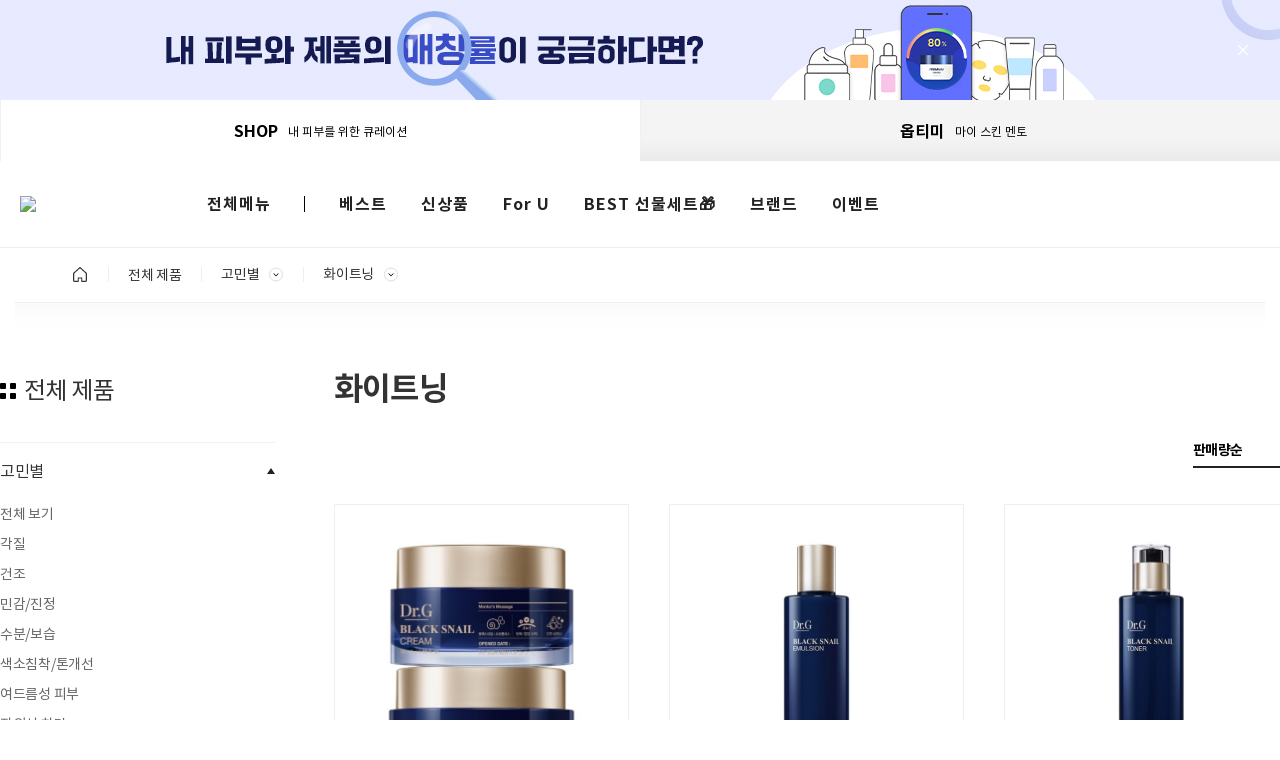

--- FILE ---
content_type: text/html;charset=UTF-8
request_url: https://www.dr-g.co.kr/category/11
body_size: 150265
content:






























 




















    





























<!DOCTYPE html>
<html
    lang="ko"
    ng-app="drg"
    ng-cloak
    ng-controller="mainCtrl as Main"
    ng-init="Main.init();"
    ng-class="{ ss: !Main.ss || !ss }"
>
    <head>
        <meta charset="UTF-8" />
        <meta name="req-path" content="/category/11">
        <meta http-equiv="X-UA-Compatible" content="IE=Edge" />
        <meta name="viewport" content="width=device-width, initial-scale=1.0" />
        <!-- Google tag (gtag.js) -->
        <script
            async
            src="https://www.googletagmanager.com/gtag/js?id=G-6115DZYFLK"
        ></script>
        <script>
            window.dataLayer = window.dataLayer || [];
            function gtag() {
                dataLayer.push(arguments);
            }
            gtag("js", new Date());

            gtag("config", "G-6115DZYFLK");
        </script>

        <!--s 240326 카카오픽셀 설치(~무기한)-->
        <script type="text/javascript" charset="UTF-8" src="//t1.daumcdn.net/kas/static/kp.js"></script>
        <script type="text/javascript">
            kakaoPixel('7717915743578865022').pageView('pageView_web');
        </script>
        <!--e 240326 카카오픽셀 설치-->

        
        <title>누구나 피부를 건강하게 Dr.G</title>
        <meta
            name="facebook-domain-verification"
            content="pf7r0dl3925p0fwgv3o9m01f3srx2f"
        />
        <meta http-equiv="Content-Type" content="text/html; charset=euc-kr" />
        <meta
            name="description"
            content="[누구나 피부를 건강하게] 피부 고민을 가진 이들의 마음을 알기에 단 하나의 제품도 가볍게 만들지 않습니다. Dermatological solutions that understand the minds of people with skin problems."
        />
        <meta
            name="keywords"
            content="닥터지,Dr.G,선크림,더마코스메틱,더모코스메틱,올리브영추천,레드 블레미쉬"
        />

        <link rel="canonical" href="https://www.dr-g.co.kr" />

        <meta property="og:type" content="website" />
        <meta property="og:title" content="Dr.G" />
        <meta
            property="og:description"
            content="[누구나 피부를 건강하게] 피부 고민을 가진 이들의 마음을 알기에 단 하나의 제품도 가볍게 만들지 않습니다. Dermatological solutions that understand the minds of people with skin problems."
        />
        <meta property="og:url" content="https://www.dr-g.co.kr" />
        <meta
            property="og:image"
            content="https://www.dr-g.co.kr/resources/assets/imgs/urllmg.jpg"
        />

        <link rel="dns-prefetch" href="//ajax.googleapis.com" />
        <link
            rel="icon"
            href="/resources/assets/imgs/favicon-16.png"
            sizes="16x16"
        />
        <link
            rel="icon"
            href="/resources/assets/imgs/favicon-32.png"
            sizes="32x32"
        />
        <link
            rel="icon"
            href="/resources/assets/imgs/favicon-48.png"
            sizes="48x48"
        />
        <link
            rel="icon"
            href="/resources/assets/imgs/favicon-64.png"
            sizes="64x64"
        />
        <link
            rel="icon"
            href="/resources/assets/imgs/favicon-128.png"
            sizes="128x128"
        />
        <!-- headerCss.jsp 중복인듯.
    <link rel="stylesheet" href="/resources/bundles/css/bundles.min.css">
    <link rel="stylesheet" href="/resources/assets/css/desktop.layout.css">
    <link rel="stylesheet" href="/resources/assets/css/desktop.main.css"> -->
        <script src="/resources/assets/js/com.js"></script>
        <style>
            .none {
                display: none;
            }
        </style>
    </head>
</html>



<!-- Favicon -->

<link rel="stylesheet" href="/resources/bundles/css/bundles.min.css?1769057495193">
<link rel="stylesheet" href="/resources/assets/css/desktop.layout.css?1769057495193">
<link rel="stylesheet" href="/resources/assets/css/desktop.main.css?1769057495193">

<link rel="stylesheet" href="/resources/assets/css/temp.css?1769057495193">
<script src="/resources/assets/js/com.js?1769057495193"></script>

<style type="text/css">

</style>
<style>
#container { margin-bottom: 46px; }
</style>


<script>
 // 전역 상수 정의
 window.c = {
  env: 'prod',
  httpPorts: '80,8077',
  httpsPorts: '443,38443',
  root: '',
  resVer: '1769057495193',
  resRoot: '/resources',
  attachBaseUrl: 'https://fs.dr-g.co.kr',
  attachItemBaseDir: '/item',
  attachItemBaseUrl: 'https://fs.dr-g.co.kr/item',
  isLogin: 'false',
  device: 'NORMAL',
  sitePreference: 'NORMAL',
  path: document.querySelector('meta[name="req-path"]')?.getAttribute('content') || '',
  loginMbrId:'',
  loginAuthYn:'',
  kakaoLoginKey : '6676da47148791e55eba2a7d0b1ee247',
  kakaoShareKey : '6676da47148791e55eba2a7d0b1ee247',
  naverKey : '9jOaxk_atC9H8uOVqJac',
  googleKey : '267006841011-u5tn65mn8dc326vputcnbokju4bt899k.apps.googleusercontent.com',
  tossClientKey : 'live_ck_dP9BRQmyarYbpywPJy28J07KzLNk',
  naverpayClientKey : 'CPrh5OKtkNnfv1kTebP5',
  kakaoPixelKey : '7717915743578865022'
 };
 window.alertText = {
  review:{
   regReview:"찜한 리뷰가 저장되었습니다.",
   removeReview:"찜한 리뷰가 취소되었습니다."
  },
  post:{
   regPost:"찜한 콘텐츠가 저장되었습니다.",
   removePost:"찜한 콘텐츠가 취소되었습니다."
  },
  item:{
   regItem : "찜한 상품이 저장되었습니다.",
   removeItem : "찜한 상품이 취소되었습니다."
  }
 };

 const notchHeight = getComputedStyle(
    document.documentElement,
  ).getPropertyValue("--sat");
</script>
<script src="/resources/js/lib/jquery.min.js?1769057495193"></script>
<!-- Dev -->


<script src="/resources/js/lib/moment.min.js?1769057495193"></script>
<script src="/resources/js/lib/jquery.cookie.js?1769057495193"></script>
<script src="/resources/js/lib/jquery.bpopup.js?1769057495193"></script>
<script src="/resources/js/lib/jquery.jqtransform.js?1769057495193"></script>
<script src="/resources/js/lib/jsrender.min.js?1769057495193"></script>
<script type="module" src="/resources/js/lib/underscore.min.js?1769057495193"></script>
<script src="/resources/js/lib/underscore.string.min.js?1769057495193"></script>

<script src="/resources/js/lib/jquery.form.min.js?1769057495193"></script>
<script src="/resources/assets/js/com.js"></script>
<script src="/resources/data/main_data.js" aria-works-desc="landing 더미 데이터"></script>
<script src="/resources/bundles/js/bundles.min.js"></script>
<script src="/resources/assets/js/drg.com.js" aria-works-desc="fe | this asset is used common"></script>

<!-- Dev -->
<script src="/resources/js/lib/jquery.form.min.js?1769057495193"></script>
<script src="/resources/js/lib/jsrender.min.js?1769057495193"></script>
<script src="/resources/js/lib/moment.min.js?1769057495193"></script>
<script src="/resources/js/lib/jquery.cookie.js?1769057495193"></script>

<script src="/resources/js/common/drg.core.js?1769057495193"></script>
<script src="/resources/js/common/drg.util.js?1769057495193"></script>
<script src="/resources/js/common/drg.base.js?1769057495193"></script>
<script src="/resources/js/common/drg.site.common.js?1769057495193"></script>
<script src="/resources/js/module/popup/drg.PopupManager.js?1769057495193"></script>

<script src="/resources/js/module/drg.PopNavLayer.js?1769057495193"></script>



<link rel="stylesheet" href="/resources/plugins/lightbox/css/lightbox.min.css?1769057495193" />
<script src="/resources/plugins/lightbox/js/lightbox.min.js?1769057495193"></script>



<script>

    $(document).ready(function () {

        //인기 검색어 top 20
        drg.Ajax.post(null, {
            url: '/directive/keywordRank',
            method: 'post',
            data :{}
        }).done(function(d){
            let html1 = '';
            let html2 = '';

            d.keywordRankTop20.forEach(function (item, idx) {
                idx = idx + 1;
                state = 'none'; // up, down, new, none

                if (item.rankState === 'INC') {
                    state = 'up';
                } else if (item.rankState === 'DEC') {
                    state = 'down';
                } else if (item.rankState === 'NEW') {
                    state = 'new';
                } else if (item.rankState === 'EQ') {
                    state = 'none';
                } else {

                }
                if (idx <= 10) {
                    el1 = `<li class="${state}" >
                        <a href="javascript:void(0)"><span class="order">${idx}</span> <span class="keyword">${item.keyword}</span></a>
                    </li>`;
                    html1 += el1;
                } else {
                    el2 = `<li class="${state}">
                        <a href="javascript:void(0)"><span class="order">${idx}</span> <span class="keyword">${item.keyword}</span></a>
                    </li>`;

                    html2 += el2;
                }
            });

            $(".uio_list_order.kwd_rank:eq(0) .items").html(html1);
            $(".uio_list_order.kwd_rank:eq(1) .items").html(html2);
            bind_click_kwd_rank();

        }).fail(function(xhr, status, error) {
            if(xhr.readyState === "0") {
                // alert("readyState가 0입니다");
            } else {
                // alert("readyState가 0이 아닙니다. 다른 에러로 판단됩니다")
                alert("시스템 오류가 발생하였습니다.\n잠시 후에 진행해 주세요.");
            }
        });

        drg.PopNav.getSearchCategory();

        //PC 화면 : 헤더의 검색 아이콘 클릭 시 오픈 되는 검색 팝업의 searchBtn 버튼 클릭  이벤트 요청 처리
        $("#searchBtn, #searchBtnSmall").on("click",function(){
            let searchVal = $("#itgSearch").val();
            if(searchVal === '' && $('button').hasClass('tag act') === false){
                alert("검색어 입력 또는 필터를 설정해 주세요.");
                return false;
            } else {
                if(searchVal !== '' && searchVal.length > 30){
                    alert("검색어는 30자까지 입력가능합니다.");
                    $(this).val($("#itgSearch").val().substring(0,30));
                }
                $(this).closest("form").submit();
            }
        });

        //검색어 입력 후 엔터 입력 시 처리
        $("#itgSearch").keydown(function(key) {
            if (key.keyCode === 13) {
                let searchVal = $("#itgSearch").val();
                if(searchVal === '' && $('button').hasClass('tag act') === false){
                    alert("검색어 입력 또는 필터를 설정해 주세요.");
                    return false;
                }
                if(searchVal !== '' && searchVal.length > 30){
                    alert("검색어는 30자까지 입력가능합니다.");
                    $(this).val($("#itgSearch").val().substring(0,30));
                }

                $(this).closest("form").submit();
            }
        });

        //검색어 입력 후 keyup change keypress 이벤트 처리 >> 30 글자 제한
        $("body").on("change","#itgSearch",function(){
            if ($(this).val().length > 30) {
                alert("검색어는 30자까지 입력가능합니다.");
                $(this).val($(this).val().substring(0, 30));
            }
        });
    });

    function bind_click_kwd_rank() {
        $(".uio_list_order.kwd_rank .items li").off().on('click', function () {
            ref = $(this).data('ref');
            text = $(this).find('.keyword').text();
            drg.common.setKeyword(text, ref);
        });
    }

    function tagsClick(element) {
        $(element).hasClass("act")?$(element).removeClass("act"):$(element).addClass("act");

        $("#ptype, #skin").val("");
        $("#ptype").val($(".conds__filter .grp-type .tags .act").map(function() {return $(this).data("id");}).get().join('c'));
        $("#skin").val($(".conds__filter .grp-think .tags .act").map(function() { return $(this).data("id"); }).get().join('c'));

        $("#ptypeName, #skinName").val("");
        $("#ptypeName").val($(".conds__filter .grp-type .tags .act").map(function() { return $(this).text(); }).get().join('c'));
        $("#skinName").val($(".conds__filter .grp-think .tags .act").map(function() { return $(this).text(); }).get().join('c'));
    }

</script>

<body>
<div class="loading_con" style="display:none;">
            <div class="loading_wrap">
                <div class="loading">
                    <div class="loading_circle"></div>
                    <div class="loading_logo"></div>
                </div>
                <p>네트워크 환경에 따라 일정 시간 소요될 수 있습니다.</p>
            </div>
        </div>
	<div class="l__wrap" ng-class="{'showing':Main.top_bnr.visible,'hidebnr':!Main.top_bnr.visible,'fixed_gnb':Main.gnb.fixed}">
        <layout-top-banner class="l__top__banner" ng-init="bannersData = Main.top_bnr.datas"></layout-top-banner>

        <layout-top-tab class="l__top__tab"></layout-top-tab>

        <!-- 마이페이지 팝업 -->
        <layout-pop-mypage class="module_top_wrap" ng-init="memberDatas = Main.member.datas">
        </layout-pop-mypage>

        <!-- 장바구니 팝업 -->
        <div class="module_pop_top_wrap" ng-class="{'enabled':Main.baskets.pop}">
            <div class="top__inner">
                <!-- 장바구니 -->
                <section class="pop pop_basket" ng-class="{'show':Main.baskets.pop == 'basket'}">

                    <div class="tabs">
                        <div class="tab__uio tab__uio__type5">
                            <button type="button" class="tab" ng-class="{'act':Main.baskets.pop == tab.keyword}" ng-repeat="tab in Main.baskets.tabs" ng-click="Main.baskets.swap(tab)"><span ng-bind="tab.name"></span></button>
                        </div>
                        <!-- // .tab__uio -->

                        <a href="/cart" class="btn_show_all">
                            <span>
                                전체보기
                            </span>
                            <i class="xi-plus"></i>
                        </a>


                    </div>
					<div class="pans">
                        <div class="pans__header">
                        

                            <div class="tab__uio">
                                <a id="tabcart-nor" href class="tab act" data-idx="1">일반구매(<i id="popCartCnt" class="fnt_num">0</i>)</a>

                                <p class="tab">&nbsp;</p>
                            </div>
                            <!--/.tab__uio-->


                            <label class="button button-pickup-all">
                                <input type="checkbox"  checked="checkbox" >
                                <em class="ico"></em>
                                <i class="lab">전체 해제</i>
                            </label>
                        </div>
                        <!-- // .pans__header -->

                        <div class="pans__body">
							<form name="cartPopForm" action="/order/order-step1" method="post">
                            <div class="goods__list goods__list__type3">

                            </div>
                            </form>
                            <!-- // .goods__list -->

                        </div>
                        <!-- // .pans__body -->

                        <div class="pans__footer">
                            <dl>
                                <dt>
                                    <div class="price__infos">
                                        <p class="price__label">총 결제 금액</p>
                                        <p class="price__conts">
                                            <strong><em class="number popTotalPayAmount">0</em><i class="unit">원</i></strong>
                                        </p>
                                    </div>
                                    <!-- // .price__infos -->

                                </dt>
                                <dd>
                                    <button type="button" class="dbtn x180 y120 f24 b5 camo-green"><span>선택 삭제</span></button>
                                    <button type="button" class="dbtn x260 y120 f24 b5 tealish"><span>선택 상품 주문</span></button>
                                </dd>
                            </dl>
                        </div>
                        <!-- // .pans__footer -->
                    </div>
                    <!-- // .pans -->
                </section>

                <!-- 최근 본 상품 -->
                <section class="pop pop_basket ex" ng-class="{'show':Main.baskets.pop == 'latest'}">

                    <div class="tabs">
                        <div class="tab__uio tab__uio__type5">
                            <button type="button" class="tab" ng-class="{'act':Main.baskets.pop == tab.keyword}" ng-repeat="tab in Main.baskets.tabs" ng-click="Main.baskets.swap(tab)"><span ng-bind="tab.name"></span></button>
                        </div>
                        <!-- // .tab__uio -->
                    </div>

                    <div class="pans">

                        <div class="pans__header">
                            <p>
                                <strong>총<em id="popRecentCnt">0</em>건</strong>의 본 상품이 기록되었습니다.
                            </p>

                            <label class="button button-pickup-all">
                                <input type="checkbox" checked="checkbox" >
                                <em class="ico"></em>
                                <i class="lab">전체 해제</i>
                            </label>

                        </div>
                        <!-- // .pans__header -->

                        <div class="pans__body">
                            <div class="goods__list goods__list__type4">
                               
                            </div>
                            <!-- // .goods__list -->

                        </div>
                        <!-- // .pans__body -->

                        <div class="pans__footer">

                            <dl>
                                <dt>

                                    <div class="guides_txt">
                                        선택하신 상품을 찜하거나
                                        <br>장바구니에 담아 <strong>한번에 주문 가능</strong>합니다.
                                    </div>

                                </dt>
                                <dd>
                                    <button type="button" class="dbtn x180 y120 f24 b5 camo-green"><span>선택 삭제</span></button>
                                    <button type="button" class="dbtn x180 y120 f24 b5 purple"><span>찜하기</span></button>
                                    <button type="button" class="dbtn x260 y120 f24 b5 tealish"><span>장바구니 담기</span></button>
                                </dd>
                            </dl>

                        </div>
                        <!-- // .pans__footer -->

                    </div>
                    <!-- // .pans -->

                </section>

                <!-- 찜한 상품 -->
                <section class="pop pop_basket" ng-class="{'show':Main.baskets.pop == 'wish'}">

                    <div class="tabs">
                        <div class="tab__uio tab__uio__type5">
                            <button type="button" class="tab" ng-class="{'act':Main.baskets.pop == tab.keyword}" ng-repeat="tab in Main.baskets.tabs" ng-click="Main.baskets.swap(tab)"><span ng-bind="tab.name"></span></button>
                        </div>
                        <!-- // .tab__uio -->
                    </div>

                    <div class="pans">

                        <div class="pans__header">

                            <p>
                                <strong>총<em id="popLikeCnt">0</em>건</strong>의 상품이 찜한 상품에 담겨 있습니다.
                            </p>

                            <label class="button button-pickup-all">
                                <input type="checkbox"  checked="checkbox" >
                                <em class="ico"></em>
                                <i class="lab">전체 해제</i>
                            </label>

                        </div>
                        <!-- // .pans__header -->

                        <div class="pans__body">

                            <div class="goods__list goods__list__type4">
                               
                            </div>
                            <!-- // .goods__list -->

                        </div>
                        <!-- // .pans__body -->
                        <div class="pans__footer">
                            <dl>
                                <dt>
                                    <div class="guides_txt">
                                        선택하신 찜한 상품을
                                        <br>장바구니로 담으시면 <strong>한번에 주문 가능</strong>합니다.
                                    </div>
                                </dt>
                                <dd>
                                    <button type="button" class="dbtn x180 y120 f24 b5 camo-green"><span>선택 삭제</span></button>
                                    <button type="button" class="dbtn x260 y120 f24 b5 tealish"><span>장바구니 담기</span></button>
                                </dd>
                            </dl>

                        </div>
                        <!-- // .pans__footer -->

                    </div>
                    <!-- // .pans -->

                </section>

            </div>
            <!-- // .top__inner -->

        </div>
        <!-- // .module_pop_top_wrap -->
        <div class="module_pop_top_dimmed" ng-click="Main.baskets.toggle()" ng-class="{'show':Main.baskets.visible}"></div>

        <!-- 검색 팝업 -->
        <!-- <div class="srch_bar_dimmed" ng-class="{'show':Main.srch.visible}"></div> -->
        <div class="srch_bar_wrap" ng-class="{'show':Main.srch.visible}">

            <div class="srch__bar__in">
                <div class="srch_bar">
                    <div class="srch__in">
                        <div class="srch__box">
                            <div class="input input__srch__box">
                            	<form name="searchForm" method="get" class="ng-pristine ng-valid" action="/category/search">
                            		<input type="hidden" id="skin"  name="skin" value="">
                                    <input type="hidden" name="skinName" id="skinName">
                                    <input type="hidden" name="ptype" id="ptype">
                                    <input type="hidden" name="ptypeName" id="ptypeName">
                            		<input type="hidden" id="pprice"  name="pprice" value="">
                            		<input type="hidden" id="priceStart"  name="priceStart" value="">
                            		<input type="hidden" id="priceLimit"  name="priceLimit" value="">
                                    <input type="text" id="itgSearch" name="itgSearch" maxlength="20" placeholder="검색어를 입력해주세요.">
                                    <button type="button" id="searchBtn" class="submit"><span class="sound-only">검색</span></button>
                                </form>
                            </div>
                        </div>
                        <!-- // .srch__box -->

                        <div class="srch__conds">

                            <div class="conds conds__popular">

                                <div class="sect">

                                    <div class="sect_header">

                                        <h3>인기 검색어</h3>

                                        <div class="tabs tabs_simple">
                                            <a class="tab" ng-click="Main.srch.topten=true" ng-class="{'act':Main.srch.topten}">1~10</a>
                                            <a class="tab" ng-click="Main.srch.topten=false" ng-class="{'act':!Main.srch.topten}">11~20</a>
                                        </div>
                                        <!-- // .tabs -->

                                    </div>
                                    <!-- // .sect_header -->

                                    <!-- 1 ~ 10위 -->
                                    <div class="uio_list uio_list_order kwd_rank" ng-show="Main.srch.topten">
                                        <ul class="items">
                                            
                                        </ul>
                                    </div>

                                    <!-- 11 ~ 20위 -->
                                    <div class="uio_list uio_list_order kwd_rank" ng-show="!Main.srch.topten">
                                        <ul class="items">
                                            <li class="up">
                                                <a href="#"><span class="order">11</span> <span class="keyword">수분크림</span></a>
                                            </li>

                                            <li class="down">
                                                <a href="#"><span class="order">12</span> <span class="keyword">시카</span></a>
                                            </li>

                                            <li class="down">
                                                <a href="#"><span class="order">13</span> <span class="keyword">블레미쉬
                                                        멀티플루이드</span></a>
                                            </li>

                                            <li class="none">
                                                <a href="#"><span class="order">14</span> <span class="keyword">블레미쉬 클리어
                                                        수분토너</span></a>
                                            </li>

                                            <li class="up">
                                                <a href="#"><span class="order">15</span> <span class="keyword">선크림</span></a>
                                            </li>

                                            <li class="new">
                                                <a href="#"><span class="order">16</span> <span class="keyword">클렌징
                                                        폼</span></a>
                                            </li>

                                            <li class="none">
                                                <a href="#"><span class="order">17</span> <span class="keyword">자외선차단제</span></a>
                                            </li>

                                            <li class="none">
                                                <a href="#"><span class="order">18</span> <span class="keyword">시카</span></a>
                                            </li>

                                            <li class="up">
                                                <a href="#"><span class="order">19</span> <span class="keyword">1:1
                                                        멘토링</span></a>
                                            </li>

                                            <li class="up">
                                                <a href="#"><span class="order">20</span> <span class="keyword">수분크림</span></a>
                                            </li>
                                        </ul>
                                    </div>

                                </div>

                            </div>
                            <!-- // .conds__popular -->

                            <div class="conds conds__filter">

                                <form method="post">

                                    <div class="sect">

                                        <div class="sect_header">
                                            <h3>필터 검색</h3>
                                        </div>
                                        <!-- // .sect_header -->

                                        <div class="grp grp-type">

                                            <div class="grp__header">
                                                <h4>제품 유형</h4>
                                            </div>
                                            <!-- // .grp__header -->

                                            <div class="tags tags_medium">
                                                <button type="button" class="tag" onclick="tagsClick(this)" data-id="4-14">클렌징</button>
                                                <button type="button" class="tag" onclick="tagsClick(this)" data-id="4-15">필링/스크럽</button>
                                                <button type="button" class="tag" onclick="tagsClick(this)" data-id="4-16">토너/미스트</button>
                                                <button type="button" class="tag" onclick="tagsClick(this)" data-id="4-17">에센스/엠플</button>
                                                <button type="button" class="tag" onclick="tagsClick(this)" data-id="4-18">에멀젼</button>
                                                <button type="button" class="tag" onclick="tagsClick(this)" data-id="4-55">크림</button>
                                                <button type="button" class="tag" onclick="tagsClick(this)" data-id="4-19">선 케어</button>
                                                <button type="button" class="tag" onclick="tagsClick(this)" data-id="4-21">마스크/팩</button>
                                                <button type="button" class="tag" onclick="tagsClick(this)" data-id="4-22">바디 케어</button>
                                                <button type="button" class="tag" onclick="tagsClick(this)" data-id="4-98">헤어/두피</button>
                                                <button type="button" class="tag" onclick="tagsClick(this)" data-id="4-23">화장소품</button>
                                                <button type="button" class="tag" onclick="tagsClick(this)" data-id="4-106">세트/선물세트</button>
                                                <button type="button" class="tag" onclick="tagsClick(this)" data-id="4-109">미니 키트</button>
                                                <button type="button" class="tag" onclick="tagsClick(this)" data-id="4-110">대용량</button>
                                            </div>
                                            <!-- // .tags -->

                                        </div>
                                        <!-- // .grp -->

                                        <div class="grp grp-think">

                                            <div class="grp__header">
                                                <h4>피부 고민</h4>
                                            </div>
                                            <!-- // .grp__header -->

                                            <div class="tags tags_medium">
                                                <button type="button" class="tag" onclick="tagsClick(this)" data-id="2-51">민감/진정</button>
                                                <button type="button" class="tag" onclick="tagsClick(this)" data-id="2-6">수분/보습</button>
                                                <button type="button" class="tag" onclick="tagsClick(this)" data-id="2-8">지성/모공</button>
                                                <button type="button" class="tag" onclick="tagsClick(this)" data-id="2-9">여드름성 피부</button>
                                                <button type="button" class="tag" onclick="tagsClick(this)" data-id="2-10">각질</button>
                                                <button type="button" class="tag" onclick="tagsClick(this)" data-id="2-11">화이트닝</button>
                                                <button type="button" class="tag" onclick="tagsClick(this)" data-id="2-12">주름/탄력</button>
                                                <button type="button" class="tag" onclick="tagsClick(this)" data-id="2-13">자외선 차단</button>
                                                <button type="button" class="tag" onclick="tagsClick(this)" data-id="2-100">탈모/가려움</button>
                                            </div>
                                            <!-- // .tags -->

                                        </div>
                                        <!-- // .grp -->

                                        <div class="grp grp-price">

                                            <div class="grp__header">
                                                <h4>가격대 검색</h4>
                                            </div>
                                            <!-- // .grp__header -->

                                            <div class="input input__price__box">
                                                <div class="ui__wrap ui__wrap__bar">
                                                    <div class="bar__ui" id="srchPriceRange"></div><span class="lab">0원</span>
                                                    <span class="lab">500,000원</span>
                                                </div><!-- // .ui__wrap__bar -->

                                                <div class="ui__wrap ui__wrap__input input__ui">
                                                    <p class="outline"><input type="text" id="srchPriceStart" ng-model="Main.srchPriceStart" readonly>
                                                        <span class="unit">원</span>
                                                    </p>

                                                    <p class="dash">-</p>

                                                    <p class="outline"><input type="text" id="srchPriceLimit" ng-model="Main.srchPriceEnded" readonly>
                                                        <span class="unit">원</span>
                                                    </p><button type="button" class="submit" id="searchBtnSmall"><span class="sound-only">검색</span></button>
                                                </div><!-- // .ui__wrap__input -->
                                            </div>

                                        </div>
                                        <!-- // .grp -->

                                    </div>

                                </form>

                            </div>
                            <!-- // .conds__filter -->

                        </div>
                        <!-- // .srch__conds -->

                    </div>
                    <!-- // srch__in -->

                </div>
                <!-- // .srch_bar -->
            </div>
            <!-- // .srch_bar__in -->

        </div>

        <div class="gnb__wrap">

            <div class="space_div space_div_white" ng-class="{'enabled':Main.gnb.visible}"></div>
            <!-- <div class="space_div space_div_black" ng-click="Main.gnb.offAlly()" ng-class="{'enabled':Main.gnb.visible}"></div> -->

            <div class="l__gnb">

                <div class="l__gnb__in">

                    <p class="brand">
                        <a id="ga003" href="/"><img src="https://img.dr-g.co.kr/img/aar/logo_GWSS.svg" alt="GWSS"></a>
                    </p>

                    <!-- <layout-gnb-tree aria-label="공통메뉴 영역" ng-init="gnbDatas = Main.gnb.datas; Main.gnb.ally();"></layout-gnb-tree> -->
					





























 




















    



























<div class="gnb_tree">
    <ul class="tree_depth1">
        <li class="d1 d1-0 d1-ally  ">
            <a href="#">전체메뉴</a>
            <div class="depth2_wrap ng-scope" ng-class="{'enabled':Main.gnb.visible}">
                <ul class="subs tree_depth2">
                	<li class="d2 d2-0">
                        <a href="/category/0" class="tit ng-binding">전체 제품</a>
                        <!-- ngIf: sub.child -->
                    </li>
                <li class="d2 d2-1" style="float:left;">
                        <!-- <a href="#" class="tit ng-binding" style="cursor: initial;">세일 제품</a> -->
                        <!-- ngIf: sub.child -->
                        <div class="depth3_wrap ng-scope">
                         
                         	<ul class="child tree_depth3">
                                
						        <li class="d3 d3-0">
	                                <a href="/item/gnb/355" class="ng-binding"># BEST 선물세트🎁</a>
	                            </li>
						        
						        <li class="d3 d3-1">
	                                <a href="/item/gnb/343" class="ng-binding"># 온가족 보습케어💙</a>
	                            </li>
						        
						        <li class="d3 d3-2">
	                                <a href="/item/gnb/308" class="ng-binding"># 두피케어는 두피랩</a>
	                            </li>
						        
                            </ul>
				        
                           
                        </div><!-- end ngIf: sub.child -->
                    </li>
                    
                    <li class="d2 d2-3">
                        <a href="/category/4" class="tit ng-binding">유형별</a>
                        <div class="depth3_wrap ng-scope">
                            <ul class="child tree_depth3">
                                
                                <li class="d3 d3-0">
								
                                    <a href="/category/110" class="ng-binding">대용량</a>
                                </li>
                                
                                <li class="d3 d3-1">
								
                                    <a href="/category/21" class="ng-binding">마스크팩/패드/패치</a>
                                </li>
                                
                                <li class="d3 d3-2">
								
                                    <a href="/category/22" class="ng-binding">바디 케어</a>
                                </li>
                                
                                <li class="d3 d3-3">
								
                                    <a href="/category/20" class="ng-binding">베이스 메이크업</a>
                                </li>
                                
                                <li class="d3 d3-4">
								
                                    <a href="/category/397" class="ng-binding">색조 메이크업</a>
                                </li>
                                
                                <li class="d3 d3-5">
								
                                    <a href="/category/19" class="ng-binding">선 케어</a>
                                </li>
                                
                                <li class="d3 d3-6">
								
                                    <a href="/category/17" class="ng-binding">세럼/에센스/앰플</a>
                                </li>
                                
                                <li class="d3 d3-7">
								
                                    <a href="/category/106" class="ng-binding">세트/선물세트</a>
                                </li>
                                
                                <li class="d3 d3-8">
								
                                    <a href="/category/18" class="ng-binding">에멀전</a>
                                </li>
                                
                                <li class="d3 d3-9">
								
                                    <a href="/category/55" class="ng-binding">크림</a>
                                </li>
                                
                                <li class="d3 d3-10">
								
                                    <a href="/category/14" class="ng-binding">클렌징</a>
                                </li>
                                
                                <li class="d3 d3-11">
								
                                    <a href="/category/16" class="ng-binding">토너/미스트</a>
                                </li>
                                
                                <li class="d3 d3-12">
								
                                    <a href="/category/15" class="ng-binding">필링/스크럽</a>
                                </li>
                                
                                <li class="d3 d3-13">
								
                                    <a href="/category/98" class="ng-binding">헤어/두피</a>
                                </li>
                                
                                <li class="d3 d3-14">
								
                                    <a href="/category/23" class="ng-binding">화장소품</a>
                                </li>
                                
                            </ul>
                        </div><!-- end ngIf: sub.child -->
                    </li>
                </ul>

                <!-- -----------------------------------
                 # GNB 노출 배너
                ----------------------------------------
                  @ 배너별 사이즈 420x160
                ------------------------------------ -->
                <div class="gnb__banner__wrap">
                    <ul class="items">
                    
                    	<li>
                            <a href="https://www.dr-g.co.kr/item/5063?pc=5&cc=34" target="_self" rel="Exhibition(super=ExhibitionGen(super=BaseModel(regId=null, regIdName=null, modId=null, modIdName=null, useYn=null), exhbnId=83, link=, alterText=null, exhbnNo=EXH2021110911NVKE, exhbnName=에이클리어, exhbnStatusCd=null, exhbnDtStart=null, exhbnDtEnd=null, displayEnvCd=null, displayYn=null, bannerPcAttachId=null, bannerMobileAttachId=null, contentPc=https://www.dr-g.co.kr/item/5063?pc=5&cc=34, contentMobile=https://www.dr-g.co.kr/item/5063?pc=5&cc=34, regDt=null, regId=null, modDt=null, modId=null, useYn=null, exhbnItemGroupId=null, exhbnCateCd=null, sortOrd=null, brandCd=null), displayEnvCdLabel=null, exhbnStatusCdLabel=null, exhbnCateCdLabel=null, bannerImgPcPath=/site/2021/202111/0e18ac5f-b13b-4115-ae20-86ba92934cd5/에이클리어GNB.jpg, bannerImgMobilePath=/site/2021/202111/c733ada1-4cef-4dd9-b6f8-40597924e478/에이클리어GNB.jpg, exhibitionItem=null, curationItem=null, reviewEmpItem=null, startHour=null, startMinute=null, endHour=null, endMinute=null, brandCd=null)">
                                <img src="https://fs.dr-g.co.kr/site/2021/202111/0e18ac5f-b13b-4115-ae20-86ba92934cd5/에이클리어GNB.jpg" alt="에이클리어">
                            </a>
                        </li>
                    
                    	<li>
                            <a href="https://www.dr-g.co.kr/category/25" target="_self" rel="Exhibition(super=ExhibitionGen(super=BaseModel(regId=null, regIdName=null, modId=null, modIdName=null, useYn=null), exhbnId=25, link=, alterText=null, exhbnNo=EXH2021071009DCP0, exhbnName=로블스, exhbnStatusCd=null, exhbnDtStart=null, exhbnDtEnd=null, displayEnvCd=null, displayYn=null, bannerPcAttachId=null, bannerMobileAttachId=null, contentPc=https://www.dr-g.co.kr/category/25, contentMobile=https://www.dr-g.co.kr/category/25, regDt=null, regId=null, modDt=null, modId=null, useYn=null, exhbnItemGroupId=null, exhbnCateCd=null, sortOrd=null, brandCd=null), displayEnvCdLabel=null, exhbnStatusCdLabel=null, exhbnCateCdLabel=null, bannerImgPcPath=/site/2024/202410/68ffb5c6-90bf-4950-8b07-35efc8b50aa4/GNBbanner_pc.jpg, bannerImgMobilePath=/site/2024/202410/41d8bbfd-0f16-45cf-9bc9-e13a326a6386/GNBbanner_pc.jpg, exhibitionItem=null, curationItem=null, reviewEmpItem=null, startHour=null, startMinute=null, endHour=null, endMinute=null, brandCd=null)">
                                <img src="https://fs.dr-g.co.kr/site/2024/202410/68ffb5c6-90bf-4950-8b07-35efc8b50aa4/GNBbanner_pc.jpg" alt="로블스">
                            </a>
                        </li>
                    
                    	<li>
                            <a href="https://www.dr-g.co.kr/event/basic/156" target="_self" rel="Exhibition(super=ExhibitionGen(super=BaseModel(regId=null, regIdName=null, modId=null, modIdName=null, useYn=null), exhbnId=260, link=, alterText=null, exhbnNo=EXH202301020627QE, exhbnName=닥터지 온라인 PX 런칭, exhbnStatusCd=null, exhbnDtStart=null, exhbnDtEnd=null, displayEnvCd=null, displayYn=null, bannerPcAttachId=null, bannerMobileAttachId=null, contentPc=https://www.dr-g.co.kr/event/basic/156, contentMobile=https://www.dr-g.co.kr/event/basic/156, regDt=null, regId=null, modDt=null, modId=null, useYn=null, exhbnItemGroupId=null, exhbnCateCd=null, sortOrd=null, brandCd=null), displayEnvCdLabel=null, exhbnStatusCdLabel=null, exhbnCateCdLabel=null, bannerImgPcPath=/site/2024/202405/8e46d369-6222-46d3-a714-cbab5cd63267/GNBbanner_pc_px.jpg, bannerImgMobilePath=/site/2024/202405/43dd4ede-1aa3-4eeb-b258-48d4d8994a29/GNBbanner_pc_px.jpg, exhibitionItem=null, curationItem=null, reviewEmpItem=null, startHour=null, startMinute=null, endHour=null, endMinute=null, brandCd=null)">
                                <img src="https://fs.dr-g.co.kr/site/2024/202405/8e46d369-6222-46d3-a714-cbab5cd63267/GNBbanner_pc_px.jpg" alt="닥터지 온라인 PX 런칭">
                            </a>
                        </li>
                    
                    	<li>
                            <a href="https://www.dr-g.co.kr/category/345" target="_self" rel="Exhibition(super=ExhibitionGen(super=BaseModel(regId=null, regIdName=null, modId=null, modIdName=null, useYn=null), exhbnId=432, link=null, alterText=null, exhbnNo=EXH2024110106MN1L, exhbnName=바쿠치올 포어젯 라인, exhbnStatusCd=null, exhbnDtStart=null, exhbnDtEnd=null, displayEnvCd=null, displayYn=null, bannerPcAttachId=null, bannerMobileAttachId=null, contentPc=https://www.dr-g.co.kr/category/345, contentMobile=https://www.dr-g.co.kr/category/345, regDt=null, regId=null, modDt=null, modId=null, useYn=null, exhbnItemGroupId=null, exhbnCateCd=null, sortOrd=null, brandCd=null), displayEnvCdLabel=null, exhbnStatusCdLabel=null, exhbnCateCdLabel=null, bannerImgPcPath=/site/2024/202411/8b736eb6-3303-43cc-bccd-9b140ff70d9a/GNBbanner_pc_porejet.jpg, bannerImgMobilePath=/site/2024/202411/6c9b53f5-6a9c-4394-aaa7-bc6051022a98/GNBbanner_pc_porejet.jpg, exhibitionItem=null, curationItem=null, reviewEmpItem=null, startHour=null, startMinute=null, endHour=null, endMinute=null, brandCd=null)">
                                <img src="https://fs.dr-g.co.kr/site/2024/202411/8b736eb6-3303-43cc-bccd-9b140ff70d9a/GNBbanner_pc_porejet.jpg" alt="바쿠치올 포어젯 라인">
                            </a>
                        </li>
                    
                    </ul>
                </div>
                <!-- // .gnb__banner__wrap -->
            </div>
        </li>
        
        <li class="d1 d1-1 d1-best">
            <a href="/item/best/list">베스트</a>
        </li>
        <li class="d1 d1-1 d1-new">
            <a href="/item/new/list">신상품</a>
        </li>
        <li class="d1 d1-1 d1-foru">
            <a href="/foru">For U</a>
        </li>

    
        <style>
            .gnb_tree .tree_depth1 .d1.halloween > a:before {
                background:url('https://fs.dr-g.co.kr') no-repeat 0 0;
                background-size: contain;
            }
        </style>
        
        
        <li class="d1 d1-2 d1-special halloween">
                <a href="/item/gnb/422" target="_self">BEST 선물세트🎁</a>
        </li>
        
        
        
    


        <li class="d1 d1-1 d1-brand">
            <a href="#" onclick="return false;">브랜드</a>
            <div class="brand_sub_menu">
                <ul class="subs">
                    
                    <li>&nbsp;</li>
                    <li>&nbsp;</li>
                    <li>&nbsp;</li>
                    <li>&nbsp;</li>
                    <li>&nbsp;</li>
                    <li>&nbsp;</li>
                    <li>&nbsp;</li>
                    <li><a href="/brand/drg/0" class="">닥터지</a></li>



                </ul>
            </div>
        </li>

        

        <li class="d1 d1-1 d1-event ">
            <a href="/event">이벤트</a>
        </li>

        
    </ul>
</div>
<!-- // .gnb_tree -->

<script>

    /* gnb - 브랜드 메뉴 컨트롤 */
    (function() {

        let currentPath = '/category/11';
        let isBrandPath = currentPath.indexOf('/brand');

        //초기 숨김
        $('.brand_sub_menu').hide();

        //브랜드 대 메뉴 클릭 또는 마우스 오버 시 메뉴 보이기
        $('.d1-brand > a').on('click, mouseover', function () {
            $('.brand_sub_menu').show();
            $(".d1-brand").addClass('active');
        });

        $('.tree_depth1 > li').on('mouseover', function () {
            if ($(this).hasClass('d1-brand') === false) {
                $('.brand_sub_menu').hide();
                $(".d1-brand").removeClass('active');
            }
        });

        //전체메뉴
        /*$('.gnb__wrap').on('mouseenter', function () {
            $('.depth2_wrap').addClass('enabled');
            $('.space_div_white').addClass('enabled');
            $('.gnb_baumann__wrap').addClass('enabled');
            $(".d1-ally").addClass('active');
        });*/

        $('.gnb__wrap').on('mouseleave', function () {
            $('.depth2_wrap').removeClass('enabled');
            $('.space_div_white').removeClass('enabled');
            $('.gnb_baumann__wrap').removeClass('enabled');
            $(".d1-ally").removeClass('active');
        });

        $('.tree_depth1 > li').on('mouseover', function () {
            if ($(this).hasClass('d1-ally') === true){
                $('.depth2_wrap').addClass('enabled');
                $('.space_div_white').addClass('enabled');
                $('.gnb_baumann__wrap').addClass('enabled');
                $(".d1-ally").addClass('active');
            }else{
                $('.depth2_wrap').removeClass('enabled');
                $('.space_div_white').removeClass('enabled');
                $('.gnb_baumann__wrap').removeClass('enabled');
                $(".d1-ally").removeClass('active');
            }
        });

        $('.brand').on('mouseover', function () {
            $('.depth2_wrap').removeClass('enabled');
            $('.space_div_white').removeClass('enabled');
            $('.gnb_baumann__wrap').removeClass('enabled');
            $(".d1-ally").removeClass('active');
        });

        //전체메뉴 
        /*$('.d1-ally > a, .space_div_white, .depth2_wrap, .gnb_baumann__wrap, .gnb_baumann__in').on('mouseenter', function () {
            $('.depth2_wrap').addClass('enabled');
            $('.space_div_white').addClass('enabled');
            $('.gnb_baumann__wrap').addClass('enabled');
            $(".d1-ally").addClass('active');
        });

        $('.d1-ally > a, .space_div_white, .depth2_wrap, .gnb_baumann__wrap').on('mouseleave', function () {
            $('.depth2_wrap').removeClass('enabled');
            $('.space_div_white').removeClass('enabled');
            $('.gnb_baumann__wrap').removeClass('enabled');
            $(".d1-ally").removeClass('active');
        });*/




        //메뉴 영역에서 마우스 일정 거리 이동하면 브랜드 서브 메뉴 숨가기
        document.addEventListener("mousemove", (e) => {
            let y = e.clientY;
            let divGnb = document.querySelector(".gnb_tree");
            let divGnbTop = divGnb.getBoundingClientRect().top;
            if(divGnbTop > 0 && !isNaN(y)) {
                let gap = (y-divGnbTop);
                if(gap > 120) {
                    $('.brand_sub_menu').hide();
                    if(isBrandPath === -1) {
                        $(".d1-brand").removeClass('active');
                    }
                }
            }
        });



        //마우스 스크롤 시 메뉴 숨김
        $(window).on('scroll load', function (e) {
            if (e.type === 'scroll') {
                if ($('.brand_sub_menu').is(':visible')) {
                    $('.brand_sub_menu').hide();
                    if(isBrandPath === -1) {
                        $(".d1-brand").removeClass('active');
                    }
                }
            }
        })

    })();
</script>

                    <div class="gnb_utils">
                        <nav>
                        
							
							
							<li class="util util-mypage" ng-class="{'act':Main.mypage.visible}"><a href onclick="location.href='/member/login?returnUrl='+location.pathname"><i></i><em class="sound-only">로그인</em></a></li>
							
							
						

                           
							
								<li class="util util-d2d"><a href="/member/login"><i></i><em class="sound-only">배송</em></a></li>
							
							
						

                            <li class="util util-srch" ng-class="{'act':Main.srch.visible}"><button type="button" id="searchIcon" ng-click="Main.srch.toggle();"><i></i><em class="sound-only">검색</em></button></li>
                            <li class="util util-wish" ng-class="{'act':Main.baskets.visible}"><button type="button" ng-click="Main.baskets.toggle()"><i></i><em class="sound-only">장바구니</em></button></li>
                            
                        </nav>
                    </div>
                    <!-- // .gnb_utils -->

                </div>
                <!-- // .l__gnb__in -->
                <!-- -----------------------------------
                # 바우만 테스트 배너 노출
                ----------------------------------------
                    @ 배너별 사이즈
                ------------------------------------ -->
                <div class="gnb_baumann__wrap" ng-class="{'enabled':Main.gnb.visible}">

                    <div class="item">

                        <div class="gnb_baumann__in">

                            <!-- flip-effect 클래스를 넣으면 돌고 빼면 걍 호버링 -->
                            <button type="button" class="button button-baumann flip-effect" onclick="location.href='/brand/ai/subMain';">
                                <i aria-label="Dr.G 캐릭터"></i>
                                <em>Ai 피부분석 시작</em>
                            </button>

                            <button type="button" class="txt">
                                나의 피부타입에 맞는 제품을 추천 받으실 수 있어요.
                                <i class="xi-angle-right-min"></i>
                            </button>

                        </div>
                        <!-- // .gnb_baumann__in -->

                    </div>
                    <!-- // .item -->

                </div>
            </div>
            <!-- // .l__gnb -->
        </div>







<link rel="stylesheet" href="/resources/assets/css/desktop.goods.css">
<script src="/resources/js/module/drg.Cart.js?1769057495193"></script>
<script src="/resources/assets/js/drg.goods.js" aria-works-desc="fe | this asset is used only in `landing`"></script><!-- 랜딩 전용 -->

<script src="/resources/js/page/category/category.js?1769057495193"></script>






<div class="l__container" ng-controller="goodsCtrl" ng-init="init()">

            <div class="bread__crumbs">
                <div class="crumbs__in">
                    <nav>
                        <li class="home"><a href="/"><span class="sound-only">홈</span></a></li>
                        <li class="cats">
                          	<span style="cursor: pointer;" onclick='location.href="/category/0"'>전체 제품</span>
                        </li>
                        
                        <li class="cats">
                            <button type="button"><span>고민별</span></button>
                            <ul class="crumbs__list">
                            	<li><a href class="active" onclick='location.href="/category/2"'><span>고민별</span></a></li>
                            	<li><a href  onclick='location.href="/category/4"'><span>유형별</span></a></li>
                            	<li><a href  onclick='location.href="/category/5"'><span>라인별</span></a></li>
                            </ul>
                        </li>
                      	
                        
                        <li class="cats">
                            <button type="button"><span>화이트닝</span></button>
                             <!-- 고민별  -->
                        	<ul class="crumbs__list">
                        		
                                	<li><a href  onclick='location.href="/category/10"'><span>각질</span></a></li>
                                
                                	<li><a href  onclick='location.href="/category/395"'><span>건조</span></a></li>
                                
                                	<li><a href  onclick='location.href="/category/51"'><span>민감/진정</span></a></li>
                                
                                	<li><a href  onclick='location.href="/category/6"'><span>수분/보습</span></a></li>
                                
                                	<li><a href  onclick='location.href="/category/401"'><span>색소침착/톤개선</span></a></li>
                                
                                	<li><a href  onclick='location.href="/category/9"'><span>여드름성 피부</span></a></li>
                                
                                	<li><a href  onclick='location.href="/category/13"'><span>자외선 차단</span></a></li>
                                
                                	<li><a href  onclick='location.href="/category/12"'><span>주름/탄력</span></a></li>
                                
                                	<li><a href  onclick='location.href="/category/8"'><span>지성/모공</span></a></li>
                                
                                	<li><a href  onclick='location.href="/category/100"'><span>탈모/가려움</span></a></li>
                                
                                	<li><a href  onclick='location.href="/category/394"'><span>트러블</span></a></li>
                                
                                	<li><a href class="active" onclick='location.href="/category/11"'><span>화이트닝</span></a></li>
                                
                        	</ul>
                            
                            
                            
                        </li>
                        
                    </nav>
                </div>
                <span class="shadow"></span>
            </div>
            <!-- .bread__crumbs -->

            <div class="column">

                <aside class="side">

                    <div class="sect">
                        <h1 class="d1 d1-all" style="cursor: pointer;" onclick='location.href="/category/0"'>전체 제품</h1>
                        <div class="group act">
                            <h2 class="d2">
                                <button type="button">고민별</button>
                            </h2>
                            <ul class="items-list-uio toggle-bar">
                                <li ><a href="/category/2">전체 보기</a></li>
                                
                                <li >
                                    <a href="/category/10">각질</a>
                                </li>
                                
                                <li >
                                    <a href="/category/395">건조</a>
                                </li>
                                
                                <li >
                                    <a href="/category/51">민감/진정</a>
                                </li>
                                
                                <li >
                                    <a href="/category/6">수분/보습</a>
                                </li>
                                
                                <li >
                                    <a href="/category/401">색소침착/톤개선</a>
                                </li>
                                
                                <li >
                                    <a href="/category/9">여드름성 피부</a>
                                </li>
                                
                                <li >
                                    <a href="/category/13">자외선 차단</a>
                                </li>
                                
                                <li >
                                    <a href="/category/12">주름/탄력</a>
                                </li>
                                
                                <li >
                                    <a href="/category/8">지성/모공</a>
                                </li>
                                
                                <li >
                                    <a href="/category/100">탈모/가려움</a>
                                </li>
                                
                                <li >
                                    <a href="/category/394">트러블</a>
                                </li>
                                
                                <li class="on">
                                    <a href="/category/11">화이트닝</a>
                                </li>
                                
                            </ul>
                        </div>
                        <!-- // .group -->

                        <div class="group ">
                            <h2 class="d2">
                                <button type="button">유형별</button>
                            </h2>
                            <ul class="items-list-uio toggle-bar">
                                <li ><a href="/category/4">전체 보기</a></li>
                                
                                <li ><a href="/category/110">대용량</a></li>
                                
                                <li ><a href="/category/21">마스크팩/패드/패치</a></li>
                                
                                <li ><a href="/category/22">바디 케어</a></li>
                                
                                <li ><a href="/category/20">베이스 메이크업</a></li>
                                
                                <li ><a href="/category/397">색조 메이크업</a></li>
                                
                                <li ><a href="/category/19">선 케어</a></li>
                                
                                <li ><a href="/category/17">세럼/에센스/앰플</a></li>
                                
                                <li ><a href="/category/106">세트/선물세트</a></li>
                                
                                <li ><a href="/category/18">에멀전</a></li>
                                
                                <li ><a href="/category/55">크림</a></li>
                                
                                <li ><a href="/category/14">클렌징</a></li>
                                
                                <li ><a href="/category/16">토너/미스트</a></li>
                                
                                <li ><a href="/category/15">필링/스크럽</a></li>
                                
                                <li ><a href="/category/98">헤어/두피</a></li>
                                
                                <li ><a href="/category/23">화장소품</a></li>
                                
                            </ul>
                        </div>
                        <!-- // .group -->

                        <div class="group ">
                            <h2 class="d2">
                                <button type="button">라인별</button>
                            </h2>
                            <ul class="items-list-uio toggle-bar">
                                <li ><a href="/category/5">전체 보기</a></li>
                                
                                <li ><a href="/category/30">그린 딥 클렌징</a></li>
                                
                                <li ><a href="/category/105">그린마이드</a></li>
                                
                                <li ><a href="/category/102">나이스버디</a></li>
                                
                                <li ><a href="/category/74">더모이스처 배리어.D</a></li>
                                
                                <li ><a href="/category/99">두피랩</a></li>
                                
                                <li ><a href="/category/26">레드 블레미쉬</a></li>
                                
                                <li ><a href="/category/27">레드 블레미쉬 포맨</a></li>
                                
                                <li ><a href="/category/25">로얄 블랙 스네일</a></li>
                                
                                <li ><a href="/category/75">리바이탈 인헨서</a></li>
                                
                                <li ><a href="/category/24">모이스처 인 바디 5.0</a></li>
                                
                                <li ><a href="/category/345">바쿠치올 포어젯</a></li>
                                
                                <li ><a href="/category/39">블랙 스네일</a></li>
                                
                                <li ><a href="/category/413">비타부스터</a></li>
                                
                                <li ><a href="/category/107">비타슈티컬</a></li>
                                
                                <li ><a href="/category/412">비타클리어</a></li>
                                
                                <li ><a href="/category/31">선 케어</a></li>
                                
                                <li ><a href="/category/29">약산성 클렌징</a></li>
                                
                                <li ><a href="/category/34">에이 클리어</a></li>
                                
                                <li ><a href="/category/94">클래식</a></li>
                                
                                <li ><a href="/category/418">퓨어비타민</a></li>
                                
                                <li ><a href="/category/40">프레스티지 마유</a></li>
                                
                                <li ><a href="/category/28">필라그린</a></li>
                                
                                <li ><a href="/category/32">필링 케어</a></li>
                                
                                <li ><a href="/category/73">하이드라 아쿠아</a></li>
                                
                                <li ><a href="/category/400">RTX</a></li>
                                
                            </ul>
                        </div>
                        <!-- // .group -->

                    </div>
                    <!-- // .sect -->

                    <div class="sect">

                        <h1 class="d1 d1-filter">
                            필터
                            <button type="button" class="btn-reset">
                                <span class="sound-only">필터 초기화</span>
                            </button>
                        </h1>
                        
						
                        <div class="group ">
                            <h2 class="d2">
                                <button type="button">유형별</button>
                            </h2>
                            <ul class="check-list-uio toggle-bar">
                                
                                	<li><label class="chk-uio chk-uio-small"><input type="checkbox" name="ptype" value="4-110"
                                	
										  
										
                                	><em></em><i class="lab">대용량</i></label></li>
                                
                                	<li><label class="chk-uio chk-uio-small"><input type="checkbox" name="ptype" value="4-21"
                                	
										  
										
                                	><em></em><i class="lab">마스크팩/패드/패치</i></label></li>
                                
                                	<li><label class="chk-uio chk-uio-small"><input type="checkbox" name="ptype" value="4-22"
                                	
										  
										
                                	><em></em><i class="lab">바디 케어</i></label></li>
                                
                                	<li><label class="chk-uio chk-uio-small"><input type="checkbox" name="ptype" value="4-20"
                                	
										  
										
                                	><em></em><i class="lab">베이스 메이크업</i></label></li>
                                
                                	<li><label class="chk-uio chk-uio-small"><input type="checkbox" name="ptype" value="4-397"
                                	
										  
										
                                	><em></em><i class="lab">색조 메이크업</i></label></li>
                                
                                	<li><label class="chk-uio chk-uio-small"><input type="checkbox" name="ptype" value="4-19"
                                	
										  
										
                                	><em></em><i class="lab">선 케어</i></label></li>
                                
                                	<li><label class="chk-uio chk-uio-small"><input type="checkbox" name="ptype" value="4-17"
                                	
										  
										
                                	><em></em><i class="lab">세럼/에센스/앰플</i></label></li>
                                
                                	<li><label class="chk-uio chk-uio-small"><input type="checkbox" name="ptype" value="4-106"
                                	
										  
										
                                	><em></em><i class="lab">세트/선물세트</i></label></li>
                                
                                	<li><label class="chk-uio chk-uio-small"><input type="checkbox" name="ptype" value="4-18"
                                	
										  
										
                                	><em></em><i class="lab">에멀전</i></label></li>
                                
                                	<li><label class="chk-uio chk-uio-small"><input type="checkbox" name="ptype" value="4-55"
                                	
										  
										
                                	><em></em><i class="lab">크림</i></label></li>
                                
                                	<li><label class="chk-uio chk-uio-small"><input type="checkbox" name="ptype" value="4-14"
                                	
										  
										
                                	><em></em><i class="lab">클렌징</i></label></li>
                                
                                	<li><label class="chk-uio chk-uio-small"><input type="checkbox" name="ptype" value="4-16"
                                	
										  
										
                                	><em></em><i class="lab">토너/미스트</i></label></li>
                                
                                	<li><label class="chk-uio chk-uio-small"><input type="checkbox" name="ptype" value="4-15"
                                	
										  
										
                                	><em></em><i class="lab">필링/스크럽</i></label></li>
                                
                                	<li><label class="chk-uio chk-uio-small"><input type="checkbox" name="ptype" value="4-98"
                                	
										  
										
                                	><em></em><i class="lab">헤어/두피</i></label></li>
                                
                                	<li><label class="chk-uio chk-uio-small"><input type="checkbox" name="ptype" value="4-23"
                                	
										  
										
                                	><em></em><i class="lab">화장소품</i></label></li>
                                
                            </ul>
                        </div>
                        <!-- // .group -->
						
						
                        <div class="group ">
                            <h2 class="d2">
                                <button type="button">라인별</button>
                            </h2>

                            <ul class="check-list-uio toggle-bar">
                            	
                                	<li><label class="chk-uio chk-uio-small"><input type="checkbox" name="pline" value="5-30"
                                	
										  
										
                                	><em></em><i class="lab">그린 딥 클렌징</i></label></li>
                                
                                	<li><label class="chk-uio chk-uio-small"><input type="checkbox" name="pline" value="5-105"
                                	
										  
										
                                	><em></em><i class="lab">그린마이드</i></label></li>
                                
                                	<li><label class="chk-uio chk-uio-small"><input type="checkbox" name="pline" value="5-102"
                                	
										  
										
                                	><em></em><i class="lab">나이스버디</i></label></li>
                                
                                	<li><label class="chk-uio chk-uio-small"><input type="checkbox" name="pline" value="5-74"
                                	
										  
										
                                	><em></em><i class="lab">더모이스처 배리어.D</i></label></li>
                                
                                	<li><label class="chk-uio chk-uio-small"><input type="checkbox" name="pline" value="5-99"
                                	
										  
										
                                	><em></em><i class="lab">두피랩</i></label></li>
                                
                                	<li><label class="chk-uio chk-uio-small"><input type="checkbox" name="pline" value="5-26"
                                	
										  
										
                                	><em></em><i class="lab">레드 블레미쉬</i></label></li>
                                
                                	<li><label class="chk-uio chk-uio-small"><input type="checkbox" name="pline" value="5-27"
                                	
										  
										
                                	><em></em><i class="lab">레드 블레미쉬 포맨</i></label></li>
                                
                                	<li><label class="chk-uio chk-uio-small"><input type="checkbox" name="pline" value="5-25"
                                	
										  
										
                                	><em></em><i class="lab">로얄 블랙 스네일</i></label></li>
                                
                                	<li><label class="chk-uio chk-uio-small"><input type="checkbox" name="pline" value="5-75"
                                	
										  
										
                                	><em></em><i class="lab">리바이탈 인헨서</i></label></li>
                                
                                	<li><label class="chk-uio chk-uio-small"><input type="checkbox" name="pline" value="5-24"
                                	
										  
										
                                	><em></em><i class="lab">모이스처 인 바디 5.0</i></label></li>
                                
                                	<li><label class="chk-uio chk-uio-small"><input type="checkbox" name="pline" value="5-345"
                                	
										  
										
                                	><em></em><i class="lab">바쿠치올 포어젯</i></label></li>
                                
                                	<li><label class="chk-uio chk-uio-small"><input type="checkbox" name="pline" value="5-39"
                                	
										  
										
                                	><em></em><i class="lab">블랙 스네일</i></label></li>
                                
                                	<li><label class="chk-uio chk-uio-small"><input type="checkbox" name="pline" value="5-413"
                                	
										  
										
                                	><em></em><i class="lab">비타부스터</i></label></li>
                                
                                	<li><label class="chk-uio chk-uio-small"><input type="checkbox" name="pline" value="5-107"
                                	
										  
										
                                	><em></em><i class="lab">비타슈티컬</i></label></li>
                                
                                	<li><label class="chk-uio chk-uio-small"><input type="checkbox" name="pline" value="5-412"
                                	
										  
										
                                	><em></em><i class="lab">비타클리어</i></label></li>
                                
                                	<li><label class="chk-uio chk-uio-small"><input type="checkbox" name="pline" value="5-31"
                                	
										  
										
                                	><em></em><i class="lab">선 케어</i></label></li>
                                
                                	<li><label class="chk-uio chk-uio-small"><input type="checkbox" name="pline" value="5-29"
                                	
										  
										
                                	><em></em><i class="lab">약산성 클렌징</i></label></li>
                                
                                	<li><label class="chk-uio chk-uio-small"><input type="checkbox" name="pline" value="5-34"
                                	
										  
										
                                	><em></em><i class="lab">에이 클리어</i></label></li>
                                
                                	<li><label class="chk-uio chk-uio-small"><input type="checkbox" name="pline" value="5-94"
                                	
										  
										
                                	><em></em><i class="lab">클래식</i></label></li>
                                
                                	<li><label class="chk-uio chk-uio-small"><input type="checkbox" name="pline" value="5-418"
                                	
										  
										
                                	><em></em><i class="lab">퓨어비타민</i></label></li>
                                
                                	<li><label class="chk-uio chk-uio-small"><input type="checkbox" name="pline" value="5-40"
                                	
										  
										
                                	><em></em><i class="lab">프레스티지 마유</i></label></li>
                                
                                	<li><label class="chk-uio chk-uio-small"><input type="checkbox" name="pline" value="5-28"
                                	
										  
										
                                	><em></em><i class="lab">필라그린</i></label></li>
                                
                                	<li><label class="chk-uio chk-uio-small"><input type="checkbox" name="pline" value="5-32"
                                	
										  
										
                                	><em></em><i class="lab">필링 케어</i></label></li>
                                
                                	<li><label class="chk-uio chk-uio-small"><input type="checkbox" name="pline" value="5-73"
                                	
										  
										
                                	><em></em><i class="lab">하이드라 아쿠아</i></label></li>
                                
                                	<li><label class="chk-uio chk-uio-small"><input type="checkbox" name="pline" value="5-400"
                                	
										  
										
                                	><em></em><i class="lab">RTX</i></label></li>
                                
                            </ul>

                        </div>
                        <!-- // .group -->
						
                        <div class="group ">
                            <h2 class="d2">
                                <button type="button">기능성</button>
                            </h2>
                            <ul class="check-list-uio toggle-bar">
                                
                                	<li><label class="chk-uio chk-uio-small"><input type="checkbox" name="pskill" value="77-78"
                                	
										  
										
                                	><em></em><i class="lab">미백 기능성</i></label></li>
                                
                                	<li><label class="chk-uio chk-uio-small"><input type="checkbox" name="pskill" value="77-79"
                                	
										  
										
                                	><em></em><i class="lab">여드름 완화</i></label></li>
                                
                                	<li><label class="chk-uio chk-uio-small"><input type="checkbox" name="pskill" value="77-80"
                                	
										  
										
                                	><em></em><i class="lab">주름개선 완화</i></label></li>
                                
                                	<li><label class="chk-uio chk-uio-small"><input type="checkbox" name="pskill" value="77-81"
                                	
										  
										
                                	><em></em><i class="lab">자외선 차단 기능성</i></label></li>
                                
                                	<li><label class="chk-uio chk-uio-small"><input type="checkbox" name="pskill" value="77-96"
                                	
										  
										
                                	><em></em><i class="lab">탈모 증상 완화</i></label></li>
                                
                            </ul>
                        </div>
                        <!-- // .group -->
						
                        <div class="group ">
                            <h2 class="d2">
                                <button type="button">별점</button>
                            </h2>
                            <ul class="check-list-uio toggle-bar">
                                <li><label class="rdo-uio rdo-uio-small"><input type="radio" name="spoint" value="5" ><em></em><i class="lab">5점</i></label></li>
                                <li><label class="rdo-uio rdo-uio-small"><input type="radio" name="spoint" value="4" ><em></em><i class="lab">4점</i></label></li>
                                <li><label class="rdo-uio rdo-uio-small"><input type="radio" name="spoint" value="3" ><em></em><i class="lab">3점</i></label></li>
                                <li><label class="rdo-uio rdo-uio-small"><input type="radio" name="spoint" value="2" ><em></em><i class="lab">2점</i></label></li>
                                <li><label class="rdo-uio rdo-uio-small"><input type="radio" name="spoint" value="1" ><em></em><i class="lab">1점</i></label></li>
                            </ul>
                        </div>
                        <!-- // .group -->

                        <div class="group ">
                            <h2 class="d2">
                                <button type="button">금액대별</button>
                            </h2>

                            <ul class="check-list-uio toggle-bar">
                                <li><label class="rdo-uio rdo-uio-small"><input type="radio" name="pprice" value="1" ><em></em><i class="lab">~ 2만원 미만</i></label></li>
                                <li><label class="rdo-uio rdo-uio-small"><input type="radio" name="pprice" value="2" ><em></em><i class="lab">2만원 ~ 5만원</i></label></li>
                                <li><label class="rdo-uio rdo-uio-small"><input type="radio" name="pprice" value="3" ><em></em><i class="lab">5만원 ~ 10만원</i></label></li>
                                <li><label class="rdo-uio rdo-uio-small"><input type="radio" name="pprice" value="4" ><em></em><i class="lab">10만원 이상</i></label></li>
                            </ul>

                        </div>
                        <!-- // .group -->

                        <!--
                        <div class="group ">
                            <h2 class="d2">
                                <button type="button">정기배송</button>
                            </h2>

                            <ul class="check-list-uio toggle-bar">
                                <li><label class="chk-uio chk-uio-small"><input type="checkbox" name="billyn" value="Y" ><em></em><i class="lab">정기배송</i></label></li>
                            </ul>

                        </div>
                        -->
                        <!-- // .group -->

                    </div>
                    <!-- // .sect -->

                </aside>
                <!-- // .side -->

                <section class="conts">
					<form name="major">
	            	<input type="hidden" id="cateId"  name="cateId" value="11">
				   	<input type="hidden" name="rowsPerPage" value="20">
                    <input type="hidden" id="displayItemTotalCount" name="displayItemTotalCount" value="66">

					    <hgroup>
	                        <h1 class="tit">화이트닝</h1>
							
							<div class="goods_lists_wrap" >
							<div class="options" style="position:unset;">	                    
	                        <div class="opts opts-right" id="displaySortItem">
		                        
						       
						           <input type="hidden" name="displaySortCd" value="display.sort.ordCount">
						       
	                            <label class="stx-uio stx-uio-cuio">
	                                <select class="dietSortOption f_l">
					                   <option value="display.sort.ordCount" selected>판매량순</option>
					                   <option value="display.sort.new" >신상품순</option>
					                   <option value="display.sort.comment" >리뷰 많은순</option>
					                   <option value="display.sort.star" >평점 높은순</option>
					                   <option value="display.sort.discountRate" >높은 할인율순</option>
					                   <option value="display.sort.lowPrice" >낮은가격순</option>
					                   <option value="display.sort.highPrice" >높은가격순</option>
					               </select>
	                            </label>
	                        </div>
	                        </div>	
	                        <!-- // .options -->
	                        </div>
	                        

	                    </hgroup>
					</form>


                    <div>
                        <!-- ------------------------------------------------
                            @ col3        : 제품 목록 각 행 첫번째 아이템 마진 제거
                            @ min-y594    : 제품 목록의 최소 높이 지정
                        ------------------------------------------------ -->
                        <div class="list__wrap notice__wrap accordion" style="display:none; min-height:500px;text-align:center;background-image: url(/resources/assets/imgs/uio/ico_nodata.svg);background-repeat: no-repeat;background-position: center 100px;background-size: 67px 67px;font-size: 20px;font-weight: 700;letter-spacing: -0.5px;color: #dddddd;text-align: center;">
	                      <div class="nodata">등록된 상품이 없습니다.</div>
		                </div>

                        <div class="goods__list goods__list__base col3 min-y594" id="category_item_list">

							  
								<div class="item   ">
	                                <a href="/item/9369?pc=2&cc=11" class="anchor">
	                                    <figure>
	                                        <img src="https://fs.dr-g.co.kr/item/9369/9369-listBig.jpg?202601241853" alt="[1+1] 블랙 스네일 크림 50mL" onerror="this.onerror=null;this.src='/resources/assets/imgs/util/noimg_1.png';">
	                                        <span class="hovers">
	                                            <img src="https://fs.dr-g.co.kr/item/9369/9369-add1.jpg?202601241853" alt="[1+1] 블랙 스네일 크림 50mL" onerror="this.onerror=null;this.src='https://fs.dr-g.co.kr/item/9369/9369-listBig.jpg?202601241853'" >
	                                        </span>
	                                    </figure>

	                                    <div class="labels">
                                            <small class="goods-label goods-label-drg">닥터지</small>
	                                    
	                                    	
										    <small class="goods-label goods-label-best">BEST</small>
										
	                                    </div>
	                                    <!-- // .labels -->

	                                    <p>
	                                   
                                               [1+1] 블랙 스네일 크림 50mL
	                                    </p>
	                                    <ul class="price">
	                                    	
	                                    		
	                                    		
		                                    		
													
			                                        <li class="discount__price"><i>54,000</i><em class="unit unit-won">원</em></li>
			                                        
													
	                                    		
	                                    	
	                                    	

                                            <!--<li class="option__price"><em>17,500</em> 원 부터~</li>--><!--[추가] 옵션상품-->
	                                    </ul>
	                                    <!-- // .price -->

	                                </a>

                                    <div class="tags">
                                        
                                        
                                            <!-- 키워드가 공백일때 처리 방지 -->
                                            
                                                
                                                <a href="/category/search?priceStart=0&priceLimit=500000&itgSearch=%ed%94%84%eb%a6%ac%eb%af%b8%ec%97%84+%ed%83%84%eb%a0%a5+%ec%86%94%eb%a3%a8%ec%85%98" class="tag keyword"><i>#</i><em>프리미엄 탄력 솔루션</em></a>
                                            
                                        
                                    </div>
                                    <!-- // .tags -->

									
									
                                    <div class="options" >
	                                    <nav>
	                                        <button type="button" class="opt opt-like pick-item" data-no="9369"><i ></i><em class="sound-only">좋아요</em></button>
	                                        <button type="button" class="opt opt-basket add-cart" data-no="9369" data-soldoutyn="N" data-mbryn=""><i></i><em class="sound-only">장바구니 담기</em></button>
	                                        <button type="button" class="opt opt-buy order-item" data-no="9369" data-soldoutyn="N" data-mbryn=""><i></i><em class="sound-only">구매하기</em></button>
	                                    </nav>
	                                </div>
	                                
	                                <!-- // .options -->

	                            </div>
							  
								<div class="item   ">
	                                <a href="/item/4421?pc=2&cc=11" class="anchor">
	                                    <figure>
	                                        <img src="https://fs.dr-g.co.kr/item/4421/4421-listBig.jpg?202601241853" alt="블랙 스네일 에멀전 150mL" onerror="this.onerror=null;this.src='/resources/assets/imgs/util/noimg_1.png';">
	                                        <span class="hovers">
	                                            <img src="https://fs.dr-g.co.kr/item/4421/4421-add1.jpg?202601241853" alt="블랙 스네일 에멀전 150mL" onerror="this.onerror=null;this.src='https://fs.dr-g.co.kr/item/4421/4421-listBig.jpg?202601241853'" >
	                                        </span>
	                                    </figure>

	                                    <div class="labels">
                                            <small class="goods-label goods-label-drg">닥터지</small>
	                                    
	                                    	
										    <small class="goods-label goods-label-best">BEST</small>
										
	                                    </div>
	                                    <!-- // .labels -->

	                                    <p>
	                                   
                                               블랙 스네일 에멀전 150mL
	                                    </p>
	                                    <ul class="price">
	                                    	
	                                    		
	                                    		
		                                    		
													
			                                        <li class="discount__price"><i>27,000</i><em class="unit unit-won">원</em></li>
			                                        
													
	                                    		
	                                    	
	                                    	

                                            <!--<li class="option__price"><em>17,500</em> 원 부터~</li>--><!--[추가] 옵션상품-->
	                                    </ul>
	                                    <!-- // .price -->

	                                </a>

                                    <div class="tags">
                                        
                                        
                                            <!-- 키워드가 공백일때 처리 방지 -->
                                            
                                                
                                                <a href="/category/search?priceStart=0&priceLimit=500000&itgSearch=%ed%83%84%eb%a0%a5+%ec%98%81%ec%96%91+%ec%97%90%eb%a9%80%ec%a0%84" class="tag keyword"><i>#</i><em>탄력 영양 에멀전</em></a>
                                            
                                        
                                    </div>
                                    <!-- // .tags -->

									
									
                                    <div class="options" >
	                                    <nav>
	                                        <button type="button" class="opt opt-like pick-item" data-no="4421"><i ></i><em class="sound-only">좋아요</em></button>
	                                        <button type="button" class="opt opt-basket add-cart" data-no="4421" data-soldoutyn="N" data-mbryn=""><i></i><em class="sound-only">장바구니 담기</em></button>
	                                        <button type="button" class="opt opt-buy order-item" data-no="4421" data-soldoutyn="N" data-mbryn=""><i></i><em class="sound-only">구매하기</em></button>
	                                    </nav>
	                                </div>
	                                
	                                <!-- // .options -->

	                            </div>
							  
								<div class="item   ">
	                                <a href="/item/4420?pc=2&cc=11" class="anchor">
	                                    <figure>
	                                        <img src="https://fs.dr-g.co.kr/item/4420/4420-listBig.jpg?202601241853" alt="블랙 스네일 토너 150mL" onerror="this.onerror=null;this.src='/resources/assets/imgs/util/noimg_1.png';">
	                                        <span class="hovers">
	                                            <img src="https://fs.dr-g.co.kr/item/4420/4420-add1.jpg?202601241853" alt="블랙 스네일 토너 150mL" onerror="this.onerror=null;this.src='https://fs.dr-g.co.kr/item/4420/4420-listBig.jpg?202601241853'" >
	                                        </span>
	                                    </figure>

	                                    <div class="labels">
                                            <small class="goods-label goods-label-drg">닥터지</small>
	                                    
	                                    </div>
	                                    <!-- // .labels -->

	                                    <p>
	                                   
                                               블랙 스네일 토너 150mL
	                                    </p>
	                                    <ul class="price">
	                                    	
	                                    		
	                                    		
		                                    		
													
			                                        <li class="discount__price"><i>27,000</i><em class="unit unit-won">원</em></li>
			                                        
													
	                                    		
	                                    	
	                                    	

                                            <!--<li class="option__price"><em>17,500</em> 원 부터~</li>--><!--[추가] 옵션상품-->
	                                    </ul>
	                                    <!-- // .price -->

	                                </a>

                                    <div class="tags">
                                        
                                        
                                            <!-- 키워드가 공백일때 처리 방지 -->
                                            
                                                
                                                <a href="/category/search?priceStart=0&priceLimit=500000&itgSearch=%ed%83%84%eb%a0%a5+%eb%b3%b4%ec%8a%b5+%ed%86%a0%eb%84%88" class="tag keyword"><i>#</i><em>탄력 보습 토너</em></a>
                                            
                                        
                                    </div>
                                    <!-- // .tags -->

									
									
                                    <div class="options" >
	                                    <nav>
	                                        <button type="button" class="opt opt-like pick-item" data-no="4420"><i ></i><em class="sound-only">좋아요</em></button>
	                                        <button type="button" class="opt opt-basket add-cart" data-no="4420" data-soldoutyn="N" data-mbryn=""><i></i><em class="sound-only">장바구니 담기</em></button>
	                                        <button type="button" class="opt opt-buy order-item" data-no="4420" data-soldoutyn="N" data-mbryn=""><i></i><em class="sound-only">구매하기</em></button>
	                                    </nav>
	                                </div>
	                                
	                                <!-- // .options -->

	                            </div>
							  
								<div class="item   ">
	                                <a href="/item/5220?pc=2&cc=11" class="anchor">
	                                    <figure>
	                                        <img src="https://fs.dr-g.co.kr/item/5220/5220-listBig.jpg?202601241853" alt="로얄 블랙 스네일 앰플 마스크 10P" onerror="this.onerror=null;this.src='/resources/assets/imgs/util/noimg_1.png';">
	                                        <span class="hovers">
	                                            <img src="https://fs.dr-g.co.kr" alt="로얄 블랙 스네일 앰플 마스크 10P" onerror="this.onerror=null;this.src='https://fs.dr-g.co.kr/item/5220/5220-listBig.jpg?202601241853'" >
	                                        </span>
	                                    </figure>

	                                    <div class="labels">
                                            <small class="goods-label goods-label-drg">닥터지</small>
	                                    
	                                    </div>
	                                    <!-- // .labels -->

	                                    <p>
	                                   
                                               로얄 블랙 스네일 앰플 마스크 10P
	                                    </p>
	                                    <ul class="price">
	                                    	
	                                    		
	                                    		
		                                    		
													
			                                        <li class="discount__price"><i>40,000</i><em class="unit unit-won">원</em></li>
			                                        
													
	                                    		
	                                    	
	                                    	

                                            <!--<li class="option__price"><em>17,500</em> 원 부터~</li>--><!--[추가] 옵션상품-->
	                                    </ul>
	                                    <!-- // .price -->

	                                </a>

                                    <div class="tags">
                                        
                                        
                                            <!-- 키워드가 공백일때 처리 방지 -->
                                            
                                                
                                                <a href="/category/search?priceStart=0&priceLimit=500000&itgSearch=%ea%b3%a0%eb%86%8d%ec%b6%95+%ea%bf%80%ea%b4%91+%ec%95%b0%ed%94%8c" class="tag keyword"><i>#</i><em>고농축 꿀광 앰플</em></a>
                                            
                                        
                                            <!-- 키워드가 공백일때 처리 방지 -->
                                            
                                                
                                                <a href="/category/search?priceStart=0&priceLimit=500000&itgSearch=%ec%ab%80%ec%ab%80+%eb%b3%b4%ec%8a%b5+%ec%b6%a9%ec%a0%84" class="tag keyword"><i>#</i><em>쫀쫀 보습 충전</em></a>
                                            
                                        
                                    </div>
                                    <!-- // .tags -->

									
									
                                    <div class="options" >
	                                    <nav>
	                                        <button type="button" class="opt opt-like pick-item" data-no="5220"><i ></i><em class="sound-only">좋아요</em></button>
	                                        <button type="button" class="opt opt-basket add-cart" data-no="5220" data-soldoutyn="N" data-mbryn=""><i></i><em class="sound-only">장바구니 담기</em></button>
	                                        <button type="button" class="opt opt-buy order-item" data-no="5220" data-soldoutyn="N" data-mbryn=""><i></i><em class="sound-only">구매하기</em></button>
	                                    </nav>
	                                </div>
	                                
	                                <!-- // .options -->

	                            </div>
							  
								<div class="item   ">
	                                <a href="/item/9450?pc=2&cc=11" class="anchor">
	                                    <figure>
	                                        <img src="https://fs.dr-g.co.kr/item/9450/9450-listBig.jpg?202601241853" alt="블랙 스네일 프레스티지 4종 세트 (토너+에멀전+앰플+크림)" onerror="this.onerror=null;this.src='/resources/assets/imgs/util/noimg_1.png';">
	                                        <span class="hovers">
	                                            <img src="https://fs.dr-g.co.kr/item/9450/9450-add1.jpg?202601241853" alt="블랙 스네일 프레스티지 4종 세트 (토너+에멀전+앰플+크림)" onerror="this.onerror=null;this.src='https://fs.dr-g.co.kr/item/9450/9450-listBig.jpg?202601241853'" >
	                                        </span>
	                                    </figure>

	                                    <div class="labels">
                                            <small class="goods-label goods-label-drg">닥터지</small>
	                                    
	                                    	
										    <small class="goods-label goods-label-best">BEST</small>
										
	                                    	
										    <small class="goods-label goods-label-gift">GIFT</small>
										
	                                    </div>
	                                    <!-- // .labels -->

	                                    <p>
	                                   
                                               블랙 스네일 프레스티지 4종 세트 (토너+에멀전+앰플+크림)
	                                    </p>
	                                    <ul class="price">
	                                    	
	                                    		
	                                    		
		                                    		
													
			                                        <li class="discount__price"><i>111,000</i><em class="unit unit-won">원</em></li>
			                                        
													
	                                    		
	                                    	
	                                    	

                                            <!--<li class="option__price"><em>17,500</em> 원 부터~</li>--><!--[추가] 옵션상품-->
	                                    </ul>
	                                    <!-- // .price -->

	                                </a>

                                    <div class="tags">
                                        
                                        
                                            <!-- 키워드가 공백일때 처리 방지 -->
                                            
                                                
                                                <a href="/category/search?priceStart=0&priceLimit=500000&itgSearch=%eb%b8%94%eb%9e%99+%ec%8a%a4%eb%84%a4%ec%9d%bc" class="tag keyword"><i>#</i><em>블랙 스네일</em></a>
                                            
                                        
                                            <!-- 키워드가 공백일때 처리 방지 -->
                                            
                                                
                                                <a href="/category/search?priceStart=0&priceLimit=500000&itgSearch=4%ec%a2%85+%ed%92%80+%ec%84%b8%ed%8a%b8" class="tag keyword"><i>#</i><em>4종 풀 세트</em></a>
                                            
                                        
                                    </div>
                                    <!-- // .tags -->

									
									
                                    <div class="options" >
	                                    <nav>
	                                        <button type="button" class="opt opt-like pick-item" data-no="9450"><i ></i><em class="sound-only">좋아요</em></button>
	                                        <button type="button" class="opt opt-basket add-cart" data-no="9450" data-soldoutyn="N" data-mbryn=""><i></i><em class="sound-only">장바구니 담기</em></button>
	                                        <button type="button" class="opt opt-buy order-item" data-no="9450" data-soldoutyn="N" data-mbryn=""><i></i><em class="sound-only">구매하기</em></button>
	                                    </nav>
	                                </div>
	                                
	                                <!-- // .options -->

	                            </div>
							  
								<div class="item   ">
	                                <a href="/item/5085?pc=2&cc=11" class="anchor">
	                                    <figure>
	                                        <img src="https://fs.dr-g.co.kr/item/5085/5085-listBig.jpg?202601241853" alt="로얄 블랙 스네일 크림 50mL" onerror="this.onerror=null;this.src='/resources/assets/imgs/util/noimg_1.png';">
	                                        <span class="hovers">
	                                            <img src="https://fs.dr-g.co.kr/item/5085/5085-add1.jpg?202601241853" alt="로얄 블랙 스네일 크림 50mL" onerror="this.onerror=null;this.src='https://fs.dr-g.co.kr/item/5085/5085-listBig.jpg?202601241853'" >
	                                        </span>
	                                    </figure>

	                                    <div class="labels">
                                            <small class="goods-label goods-label-drg">닥터지</small>
	                                    
	                                    </div>
	                                    <!-- // .labels -->

	                                    <p>
	                                   
                                               로얄 블랙 스네일 크림 50mL
	                                    </p>
	                                    <ul class="price">
	                                    	
	                                    		
	                                    		
		                                    		
													
			                                        <li class="discount__price"><i>42,000</i><em class="unit unit-won">원</em></li>
			                                        
													
	                                    		
	                                    	
	                                    	

                                            <!--<li class="option__price"><em>17,500</em> 원 부터~</li>--><!--[추가] 옵션상품-->
	                                    </ul>
	                                    <!-- // .price -->

	                                </a>

                                    <div class="tags">
                                        
                                        
                                            <!-- 키워드가 공백일때 처리 방지 -->
                                            
                                                
                                                <a href="/category/search?priceStart=0&priceLimit=500000&itgSearch=%eb%8d%b0%ec%9d%bc%eb%a6%ac%ed%83%84%eb%a0%a5" class="tag keyword"><i>#</i><em>데일리탄력</em></a>
                                            
                                        
                                            <!-- 키워드가 공백일때 처리 방지 -->
                                            
                                                
                                                <a href="/category/search?priceStart=0&priceLimit=500000&itgSearch=%ec%95%88%ed%8b%b0%ec%97%90%ec%9d%b4%ec%a7%95%ed%81%ac%eb%a6%bc" class="tag keyword"><i>#</i><em>안티에이징크림</em></a>
                                            
                                        
                                    </div>
                                    <!-- // .tags -->

									
									
                                    <div class="options" >
	                                    <nav>
	                                        <button type="button" class="opt opt-like pick-item" data-no="5085"><i ></i><em class="sound-only">좋아요</em></button>
	                                        <button type="button" class="opt opt-basket add-cart" data-no="5085" data-soldoutyn="N" data-mbryn=""><i></i><em class="sound-only">장바구니 담기</em></button>
	                                        <button type="button" class="opt opt-buy order-item" data-no="5085" data-soldoutyn="N" data-mbryn=""><i></i><em class="sound-only">구매하기</em></button>
	                                    </nav>
	                                </div>
	                                
	                                <!-- // .options -->

	                            </div>
							  
								<div class="item   ">
	                                <a href="/item/9911?pc=2&cc=11" class="anchor">
	                                    <figure>
	                                        <img src="https://fs.dr-g.co.kr/item/9911/9911-listBig.jpg?202601241853" alt="[1+1] 레드 블레미쉬 클리어 히알 시카 수딩 세럼 50mL" onerror="this.onerror=null;this.src='/resources/assets/imgs/util/noimg_1.png';">
	                                        <span class="hovers">
	                                            <img src="https://fs.dr-g.co.kr/item/9911/9911-add1.jpg?202601241853" alt="[1+1] 레드 블레미쉬 클리어 히알 시카 수딩 세럼 50mL" onerror="this.onerror=null;this.src='https://fs.dr-g.co.kr/item/9911/9911-listBig.jpg?202601241853'" >
	                                        </span>
	                                    </figure>

	                                    <div class="labels">
                                            <small class="goods-label goods-label-drg">닥터지</small>
	                                    
	                                    </div>
	                                    <!-- // .labels -->

	                                    <p>
	                                   
                                               [1+1] 레드 블레미쉬 클리어 히알 시카 수딩 세럼 50mL
	                                    </p>
	                                    <ul class="price">
	                                    	
	                                    		
	                                    		
		                                    		
													
			                                        <li class="discount__price"><i>66,000</i><em class="unit unit-won">원</em></li>
			                                        
													
	                                    		
	                                    	
	                                    	

                                            <!--<li class="option__price"><em>17,500</em> 원 부터~</li>--><!--[추가] 옵션상품-->
	                                    </ul>
	                                    <!-- // .price -->

	                                </a>

                                    <div class="tags">
                                        
                                        
                                            <!-- 키워드가 공백일때 처리 방지 -->
                                            
                                                
                                                <a href="/category/search?priceStart=0&priceLimit=500000&itgSearch=%ed%94%bc%eb%b6%80%ec%bf%a8%eb%a7%81" class="tag keyword"><i>#</i><em>피부쿨링</em></a>
                                            
                                        
                                            <!-- 키워드가 공백일때 처리 방지 -->
                                            
                                                
                                                <a href="/category/search?priceStart=0&priceLimit=500000&itgSearch=%ec%88%98%eb%b6%84%ec%bf%a8%ec%83%b7%ec%84%b8%eb%9f%bc" class="tag keyword"><i>#</i><em>수분쿨샷세럼</em></a>
                                            
                                        
                                    </div>
                                    <!-- // .tags -->

									
									
                                    <div class="options" >
	                                    <nav>
	                                        <button type="button" class="opt opt-like pick-item" data-no="9911"><i ></i><em class="sound-only">좋아요</em></button>
	                                        <button type="button" class="opt opt-basket add-cart" data-no="9911" data-soldoutyn="N" data-mbryn=""><i></i><em class="sound-only">장바구니 담기</em></button>
	                                        <button type="button" class="opt opt-buy order-item" data-no="9911" data-soldoutyn="N" data-mbryn=""><i></i><em class="sound-only">구매하기</em></button>
	                                    </nav>
	                                </div>
	                                
	                                <!-- // .options -->

	                            </div>
							  
								<div class="item   ">
	                                <a href="/item/9604?pc=2&cc=11" class="anchor">
	                                    <figure>
	                                        <img src="https://fs.dr-g.co.kr/item/9604/9604-listBig.jpg?202601241853" alt="블랙 스네일 옴므 토너 150ml" onerror="this.onerror=null;this.src='/resources/assets/imgs/util/noimg_1.png';">
	                                        <span class="hovers">
	                                            <img src="https://fs.dr-g.co.kr/item/9604/9604-add1.jpg?202601241853" alt="블랙 스네일 옴므 토너 150ml" onerror="this.onerror=null;this.src='https://fs.dr-g.co.kr/item/9604/9604-listBig.jpg?202601241853'" >
	                                        </span>
	                                    </figure>

	                                    <div class="labels">
                                            <small class="goods-label goods-label-drg">닥터지</small>
	                                    
	                                    </div>
	                                    <!-- // .labels -->

	                                    <p>
	                                   
                                               블랙 스네일 옴므 토너 150ml
	                                    </p>
	                                    <ul class="price">
	                                    	
	                                    		
	                                    		
		                                    		
													
			                                        <li class="discount__price"><i>20,000</i><em class="unit unit-won">원</em></li>
			                                        
													
	                                    		
	                                    	
	                                    	

                                            <!--<li class="option__price"><em>17,500</em> 원 부터~</li>--><!--[추가] 옵션상품-->
	                                    </ul>
	                                    <!-- // .price -->

	                                </a>

                                    <div class="tags">
                                        
                                        
                                            <!-- 키워드가 공백일때 처리 방지 -->
                                            
                                        
                                    </div>
                                    <!-- // .tags -->

									
									
                                    <div class="options" >
	                                    <nav>
	                                        <button type="button" class="opt opt-like pick-item" data-no="9604"><i ></i><em class="sound-only">좋아요</em></button>
	                                        <button type="button" class="opt opt-basket add-cart" data-no="9604" data-soldoutyn="N" data-mbryn=""><i></i><em class="sound-only">장바구니 담기</em></button>
	                                        <button type="button" class="opt opt-buy order-item" data-no="9604" data-soldoutyn="N" data-mbryn=""><i></i><em class="sound-only">구매하기</em></button>
	                                    </nav>
	                                </div>
	                                
	                                <!-- // .options -->

	                            </div>
							  
								<div class="item   ">
	                                <a href="/item/4589?pc=2&cc=11" class="anchor">
	                                    <figure>
	                                        <img src="https://fs.dr-g.co.kr/item/4589/4589-listBig.jpg?202601241853" alt="[1+1] 로얄 블랙 스네일 앰플 30mL" onerror="this.onerror=null;this.src='/resources/assets/imgs/util/noimg_1.png';">
	                                        <span class="hovers">
	                                            <img src="https://fs.dr-g.co.kr" alt="[1+1] 로얄 블랙 스네일 앰플 30mL" onerror="this.onerror=null;this.src='https://fs.dr-g.co.kr/item/4589/4589-listBig.jpg?202601241853'" >
	                                        </span>
	                                    </figure>

	                                    <div class="labels">
                                            <small class="goods-label goods-label-drg">닥터지</small>
	                                    
	                                    </div>
	                                    <!-- // .labels -->

	                                    <p>
	                                   
                                               [1+1] 로얄 블랙 스네일 앰플 30mL
	                                    </p>
	                                    <ul class="price">
	                                    	
	                                    		
	                                    		
		                                    		
													
			                                        <li class="discount__price"><i>90,000</i><em class="unit unit-won">원</em></li>
			                                        
													
	                                    		
	                                    	
	                                    	

                                            <!--<li class="option__price"><em>17,500</em> 원 부터~</li>--><!--[추가] 옵션상품-->
	                                    </ul>
	                                    <!-- // .price -->

	                                </a>

                                    <div class="tags">
                                        
                                        
                                            <!-- 키워드가 공백일때 처리 방지 -->
                                            
                                                
                                                <a href="/category/search?priceStart=0&priceLimit=500000&itgSearch=%ed%83%84%eb%a0%a5+%ec%a7%91%ec%a4%91" class="tag keyword"><i>#</i><em>탄력 집중</em></a>
                                            
                                        
                                            <!-- 키워드가 공백일때 처리 방지 -->
                                            
                                                
                                                <a href="/category/search?priceStart=0&priceLimit=500000&itgSearch=%ea%b3%a0%ec%98%81%ec%96%91" class="tag keyword"><i>#</i><em>고영양</em></a>
                                            
                                        
                                    </div>
                                    <!-- // .tags -->

									
									
                                    <div class="options" >
	                                    <nav>
	                                        <button type="button" class="opt opt-like pick-item" data-no="4589"><i ></i><em class="sound-only">좋아요</em></button>
	                                        <button type="button" class="opt opt-basket add-cart" data-no="4589" data-soldoutyn="N" data-mbryn=""><i></i><em class="sound-only">장바구니 담기</em></button>
	                                        <button type="button" class="opt opt-buy order-item" data-no="4589" data-soldoutyn="N" data-mbryn=""><i></i><em class="sound-only">구매하기</em></button>
	                                    </nav>
	                                </div>
	                                
	                                <!-- // .options -->

	                            </div>
							
                        </div>
                        <!-- // .goods__list -->

                    </div>


                </section>
                <!-- // .conts -->

            </div>
            <!-- // .column -->
			<!-- 페이지 넘버링(s) -->
            <div class="paging_typeA mg_b30" id="pagingComment" style="display:none;">
                <!-- 
<div class="page_numbering">
    <a href="/category/11?pageNo=1&" class="btn_pnumcon" role="button">
        <i class="is-btn img_pprev">처음</i>
    </a>
    <a href="/category/11?pageNo=0&" class="btn_pnumcon" role="button">
        <i class="is-btn img_prev">이전</i>
    </a>
    
    <a href="/category/11?pageNo=1&" role="button" class="nowpage">1</a>
        <a href="/category/11?pageNo=2&" role="button">2</a>
        <a href="/category/11?pageNo=3&" role="button">3</a>
        <a href="/category/11?pageNo=4&" role="button">4</a>
        <a href="/category/11?pageNo=5&" role="button">5</a>
        <a href="/category/11?pageNo=6&" role="button">6</a>
        <a href="/category/11?pageNo=7&" role="button">7</a>
        <a href="/category/11?pageNo=8&" role="button">8</a>
        <a href="/category/11?pageNo=2&" class="btn_pnumcon" role="button">
        <i class="is-btn img_next">다음</i>
    </a>
    <a href="/category/11?pageNo=8&" class="btn_pnumcon" role="button">
        <i class="is-btn img_nnext">마지막</i>
    </a>
</div>
-->
	<ul class="pagination">
    	<li class="first">
	        <a href="/category/11?pageNo=1&" aria-label="처음">
	        	<span aria-hidden="true">&laquo;</span>
	        </a>
        </li>
        <li class="prev">
	        <a href="/category/11?pageNo=0&" aria-label="이전">
	        	<span aria-hidden="true">&laquo;</span>
	        </a>
        </li>
        <li class="active"><a href="/category/11?pageNo=1&">1</a></li>
	        <li><a href="/category/11?pageNo=2&">2</a></li>
	        <li><a href="/category/11?pageNo=3&">3</a></li>
	        <li><a href="/category/11?pageNo=4&">4</a></li>
	        <li><a href="/category/11?pageNo=5&">5</a></li>
	        <li><a href="/category/11?pageNo=6&">6</a></li>
	        <li><a href="/category/11?pageNo=7&">7</a></li>
	        <li><a href="/category/11?pageNo=8&">8</a></li>
	        <li class="next">
	        <a href="/category/11?pageNo=2&" aria-label="다음">
	        	<span aria-hidden="true">&raquo;</span>
	        </a>
        </li>
        <li class="last">
        	<a href="/category/11?pageNo=8&" aria-label="마지막">
        		<span aria-hidden="true">&raquo;</span>
       		</a>
        </li>
 	</ul>

            </div>
            <!--// 페이지 넘버링(e) -->

        </div>
        <!-- // .l__container -->





<!-- # UIO | 닥터지 메시지 박스 -->

 
<a href class="uio-top-btn" ng-class="{'show':Main.gotop.visible}" ng-click="Main.gotop.top()"></a>
			 
<!-- # UIO | 닥터지 메시지 박스 -->

			 

        <!-- // .l__container -->
	 <!-- ------------------------------------------------
        # 레이아웃 | 푸터
        ------------------------------------------------ -->
        <layout-footer></layout-footer>

    </div>
    <!-- // .l__wrap -->
    
    
<!-- --------------------------------------
// ## 팝업 | 등급 혜택 보기
// ------------------------------------ -->
        <div class="lypop lypop_benefits_table">

            <div class="pop__dimmed" onclick="works.uio.pop.cls('.lypop_benefits_table')"></div>

            <div class="pop__container">

                <div class="pop__box">

                    <div class="pop_header">
                        <hgroup>
                            <h1>등급 혜택 보기</h1>
                        </hgroup>
                    </div>
                    <!-- // .pop__header -->

                    <div class="pop_conts">

                        <table class="tb_benefits">
                            <colgroup>
                                <col width="119">
                                <col width="180">
                                <col width="180">
                                <col width="180">
                                <col width="180">
                                <col>
                            </colgroup>
                            <tbody>
                                <tr>
                                    <th scope="row" rowspan="2">
                                        <span class="label">등급명</span>
                                    </th>
                                    <td>
                                        <p class="member__grade">
                                            <span class="icon"></span>
                                            <strong>WHITE</strong>
                                            <small>Level</small>
                                        </p>
                                    </td>
                                    <td>
                                        <p class="member__grade">
                                            <span class="icon icon-silver"></span>
                                            <strong>SILVER</strong>
                                            <small>Level</small>
                                        </p>
                                    </td>
                                    <td>
                                        <p class="member__grade">
                                            <span class="icon icon-gold"></span>
                                            <strong>GOLD</strong>
                                            <small>Level</small>
                                        </p>
                                    </td>
                                    <td>
                                        <p class="member__grade">
                                            <span class="icon icon-vip"></span>
                                            <strong>VIP</strong>
                                            <small>Level</small>
                                        </p>
                                    </td>
                                    <td>
                                        <p class="member__grade">
                                            <span class="icon icon-roka"></span>
                                            <strong>STAR</strong>
                                            <small>Level</small>
                                        </p>
                                    </td>
                                </tr>
                                <tr>
                                    <td>

                                        <div class="tbc pt24 pb33">
                                            <strong class="fnt_eng">Dr.G Member</strong>
                                            <br><small class="c_grey">피부타입 테스트 미완료 회원</small>
                                        </div>
                                        <!--/.tbc-->

                                    </td>
                                    <td colspan="3">
                                        <div class="tbc c_point pt24 pb33">
                                            <strong class="fnt_eng">Dr.G Optime Member</strong>
                                            <br><small>피부타입 테스트 완료 회원</small>
                                        </div>
                                        <!--/.tbc-->
                                    </td>
                                    <td>
                                        <div class="tbc c_point pt24 pb33">
                                            <strong class="fnt_eng">Dr.G Star Member</strong>
                                            <br><small>군 인증 완료 회원</small>
                                        </div>
                                        <!--/.tbc-->
                                    </td>
                                </tr>
                                <tr>
                                    <th scope="row">
                                        <span class="label">
                                            등급 기준
                                            <br>(최근 <i class="fnt_num">6</i>개월
                                            <br>누적)
                                        </span>
                                    </th>
                                    <td>

                                        <div class="tbc_2 pt20 pb20">
                                            <strong class="c_grey">최초 가입시 부여되는 등급이며</strong>
                                            <ol class="orders ml28">
                                                <li><strong>피부타입 테스트<br>미완료</strong> 회원</li>
                                                <li><strong>비구매 ~ <i class="fnt_num">10</i>만원 미만</strong> 구매</li>
                                            </ol>
                                        </div>
                                    </td>
                                    <td>
                                        <div class="tbc_2">
                                            <strong>비구매~<br><i class="fnt_num">10</i>만원 미만</strong> 구매
                                        </div>
                                        <!--/.tbc_2-->
                                    </td>
                                    <td>
                                        <div class="tbc_2">
                                            <strong><i class="fnt_num">10</i>만원 이상 ~<br><i class="fnt_num">30</i>만원 미만</strong> 구매
                                        </div>
                                        <!--/.tbc_2-->
                                    </td>
                                    <td>
                                        <div class="tbc_2">
                                            <strong><i class="fnt_num">30</i>만원 이상</strong> 구매
                                        </div>
                                        <!--/.tbc_2-->
                                    </td>
                                    <td>
                                        <div class="tbc_2">
                                            군 인증일 승인일로부터 부여되는 등급이며 <strong>2년간 유효</strong>
                                        </div>
                                        <!--/.tbc_2-->
                                    </td>
                                </tr>
                                <tr>
                                    <th scope="row">
                                        <span class="label">감사 쿠폰</span>
                                    </th>
                                    <td>
                                        <div class="tbc_2 pt19 pb19">
                                            <p>
                                                <strong>
                                                    가입축하
                                                    <br><i class="fnt_num">3,000</i>원 할인 쿠폰
                                                </strong>
                                            </p>
                                            <p>
                                                <strong>가입즉시</strong>
                                                <br>
                                                <small class="c_grey">유효기간 <i class="fnt_num">60</i>일<br><i class="fnt_num">2</i>만원 이상 구매시 사용 가능</small>
                                            </p>
                                        </div>
                                    </td>
                                    <td>-</td>
                                    <td>-</td>
                                    <td>-</td>
                                    <td>-</td>
                                </tr>
                                <tr>
                                    <th scope="row">
                                        <span class="label">상시 할인<br>(이벤트 상품<br>제외)</span>
                                    </th>
                                    <td>-</td>
                                    <td><strong class="fnt_num">10%</strong></td>
                                    <td><strong class="fnt_num">20%</strong></td>
                                    <td><strong class="fnt_num">30%</strong></td>
                                    <td>-</td>
                                </tr>
                                <tr>
                                    <th scope="row">
                                        <span class="label">생일쿠폰</span>
                                    </th>
                                    <td>
                                        <div class="pt19 pb19">

                                            <div class="card_coupon">
                                                <div class="coupon">
                                                    <p>
                                                        <strong class="fnt_num">3,000</strong>
                                                        <em class="fnt_eng">COUPON</em>
                                                    </p>
                                                </div>
                                                <!--/.coupon-->
                                            </div>
                                            <!--/.card_coupon-->

                                        </div>

                                    </td>
                                    <td>
                                        <div class="card_coupon">
                                            <div class="coupon">
                                                <p>
                                                    <strong class="fnt_num">5,000</strong>
                                                    <em class="fnt_eng">COUPON</em>
                                                </p>
                                            </div>
                                        </div>
                                    </td>
                                    <td>
                                        <div class="card_coupon">
                                            <div class="coupon">
                                                <p>
                                                    <strong class="fnt_num">5,000</strong>
                                                    <em class="fnt_eng">COUPON</em>
                                                </p>
                                            </div>
                                        </div>
                                    </td>
                                    <td>
                                        <div class="card_coupon">
                                            <div class="coupon">
                                                <p>
                                                    <strong class="fnt_num">10,000</strong>
                                                    <em class="fnt_eng">COUPON</em>
                                                </p>
                                            </div>
                                        </div>
                                    </td>
                                    <td>
                                        <div class="card_coupon">
                                            <div class="coupon">
                                                <p>
                                                    <strong class="fnt_num">3,000</strong>
                                                    <em class="fnt_eng">COUPON</em>
                                                </p>
                                            </div>
                                        </div>
                                    </td>
                                </tr>
                                <tr>
                                    <th scope="row">
                                        <span class="label">회원 등급별<br>구매 적립금</span>
                                    </th>
                                    <td><strong class="fnt_num">2%</strong></td>
                                    <td><strong class="fnt_num">3%</strong></td>
                                    <td><strong class="fnt_num">4%</strong></td>
                                    <td><strong class="fnt_num">5%</strong></td>
                                    <td><strong class="fnt_num">2%</strong></td>
                                </tr>
                                <tr>
                                    <th scope="row">
                                        <span class="label">테스트<br>샘플키트</span>
                                    </th>
                                    <td colspan="5">
                                        <div class="tbc_3">
                                            <strong>쿠폰 발행 없음</strong>
                                            <br><small>월 1회 샘플키트 제공 (회원 신청시에 한함)</small>
                                        </div>
                                    </td>
                                </tr>
                                <tr>
                                    <th scope="row">
                                        <span class="label">평생회원 쿠폰</span>
                                    </th>
                                    <td colspan="5">
                                        <div class="tbc_3">
                                            <strong>평생회원 가입 즉시 <i class="fnt_num">5,000</i>원 발행</strong>
                                            <br><small>가입일 기준 1개월간 동일 쿠폰 재발급 가능</small>
                                        </div>
                                    </td>
                                </tr>
                                <tr>
                                    <th scope="row">
                                        <span class="label">후기 적립금</span>
                                    </th>
                                    <td colspan="5">
                                        <div class="tbc_3">
                                            <strong>포토 리뷰 <i class="fnt_num">1,000</i>원 / 일반 리뷰 <i class="fnt_num">500</i>원 ( 베스트 리뷰 <i class="fnt_num">3,000~5,000</i>원 / 월 <i class="fnt_num">1</i>회 )</strong>
                                            <br><small>- 일반 리뷰 / 포토 리뷰 추가 작성시 500원 추가 지급<br>- 비구매자 적립금 미지급</small>
                                        </div>
                                    </td>
                                </tr>
                                <tr>
                                    <th scope="row">
                                        <span class="label">배송비</span>
                                    </th>
                                    <td colspan="4">
                                        <div class="tbc_3">
                                            <strong>전 제품 무료배송 (해외 제외)</strong>
                                        </div>
                                    </td>
                                    <td>
                                        <div class="tbc_3">
                                            <strong>3만원 이상<br>구매 시 무료배송</strong>
                                        </div>
                                    </td>
                                </tr>
                            </tbody>
                        </table>

                        <div class="module_tip mt26">

                            <ul class="dot">
                                <li>피부타입 테스트 미 완료 시, 구매금액 조건이 충족되어도 등업 되지 않습니다.</li>
                                <li>멤버십 등급은 6개월 기준 누적 구매 금액(실 결제 금액 기준)에 따라 자동 조정됩니다.</li>
                                <li>등급별 상시 할인 금액은 멤버십 등급에 따라 할인률이 자동 계산되어 노출됩니다.</li>
                                <li>구매 적립금은 실 결제금액 기준, 배송완료 후 지급됩니다.</li>
                                <li>생일 쿠폰은 기존 회원에 한하여 생일 7일 전 발급되며, 발급일 포함 7일 이내 사용이 가능합니다.(2만원 이상 구매 시 사용 가능)</li>
                                <li>가입 및 승급 축하 쿠폰의 경우 최초 1회에 한하여 발급됩니다.</li>
                                <li>STAR 등급은 군 인증 완료 회원에 한해 부여됩니다.</li>
                            </ul>

                        </div>
                        <!--/.module_tip-->

                        <div class="pop_action">
                            <button type="submit" class="dbtn dbtn-small54 dirt-brown x120 rds41" onclick="works.uio.pop.cls('.lypop_benefits_table')"><span>닫기</span></button>
                        </div>

                    </div>
                    <!--/.pop_conts-->

                    <button type="button" class="btn__pop__close" onclick="works.uio.pop.cls('.lypop_benefits_table')"><span>닫기</span></button>

                </div>
                <!--/.pop__box-->

            </div>
            <!--/.pop__container-->

        </div>
        <!--/.lypop-->  <!-- 회원혜택 레이어팝업 -->
    
    


<!-- 네이버  시작 -->
<!-- 공통 적용 스크립트 , 모든 페이지에 노출되도록 설치. 단 전환페이지 설정값보다 항상 하단에 위치해야함 --> 
<script type="text/javascript" src="//wcs.naver.net/wcslog.js"> </script> 
<script type="text/javascript"> 
if (!wcs_add) var wcs_add={};
	wcs_add["wa"] = "s_52e7aea5305f";
	if (!_nasa) var _nasa={};
	if(window.wcs){
	wcs.inflow();
	wcs_do(_nasa);
}
</script>
<!-- 네이버  끝 --><!-- 마케팅 코드 -->
<script>
$(document).ready(function (){
	/*
	// chatbot
	var chatbot = $('.chat_bot');
	var chatbot2 = $('.chat_bot');
	console.log(chatbot)
	chatbot.draggable({
		containment: 'parent',
		axis: 'y',
		drag: function () {
			var offset = $(this).offset();
			var yPos = offset.top;
			//console.log('y :', yPos)
		}
	});
	*/
})
</script>

<script>
$(window).scroll(function(){
    //스크롤 이동시 작동코드
	//$('#chatbot').hide();
});
$.fn.scrollStopped = function(callback) {
  var that = this, $this = $(that);
  $this.scroll(function(ev) {
    clearTimeout($this.data('scrollTimeout'));
    $this.data('scrollTimeout', setTimeout(callback.bind(that), 250, ev));
  });
};
$(window).scrollStopped(function(ev){
  //console.log(ev);
  //$('#chatbot').show(500);
});
</script>
</body>

</html>


--- FILE ---
content_type: text/html;charset=UTF-8
request_url: https://www.dr-g.co.kr/directive/layout_top_banner
body_size: 887
content:






























 




















    



























<div>
    <div class="module module__banner">
        <div class="bnr"> <!--style="background-color:#58ccbb;"-->
            <div class="bnr_in">
                
                <a href="https://www.dr-g.co.kr/analysis/subMain" target="_self" rel="">
                    <img src="https://fs.dr-g.co.kr/site/2022/202212/658b5a7d-e8c0-429a-802f-c4e7e1f62d33/성분분석_탑배너.jpg" alt="1:1 성분분석 배너">
                </a>
            </div>

            <button type="button" class="close-bnr" style="color:#fff;">
                <i class="xi-close"></i>
                <em class="sound-only">1:1 성분분석 배너 배너 닫기</em>
            </button>

        </div> 
        <!-- <button type="button" class="dbtn dbtn-close"><span>닫기</span></button> -->
    </div>
</div>


--- FILE ---
content_type: text/html;charset=UTF-8
request_url: https://www.dr-g.co.kr/directive/layout_top_tab
body_size: 741
content:






























 




















    


























<div>

    <div class="tab__uio tab__uio__top">
        <a id="ga001" href="/main" class="tab" ng-class="{'active':section=='shop'}">
            <strong>
                SHOP
            </strong>
            <span>
                내 피부를 위한 큐레이션
            </span>
        </a>
        <a id="ga002" href="/brand/main" class="tab" ng-class="{'active':section=='brand'}">
            <strong>
                <img src="https://img.dr-g.co.kr/img/aar/Ai_symbol.png" alt="">옵티미
            </strong>
            <span>
                마이 스킨 멘토
            </span>
        </a>
    </div>
    <!-- // .tab__uio -->

</div>

--- FILE ---
content_type: text/html;charset=UTF-8
request_url: https://www.dr-g.co.kr/directive/layout_pop_mypage
body_size: 3547
content:






























 




















    


























<div>

    <div class="top__inner">
        <div class="module module-mypage" ng-class="{'showing':Main.mypage.visible}">

            <div class="mypage-in">

                <!-- 사용자 정보 개요 -->
                <div class="info info-summary">

                    <p>
						
                        
                        <i class="grade grade-">
                            <!-- 등급 아이콘 -->
                        </i>

                        <strong class="name">
                            <!-- 회원명 -->
                            
                        </strong>

                        <span class="sir">님은</span>

                        <em class="grade grade-">
                            
                        </em>

                        <span class="tailfix">등급입니다.</span>

                    </p>

                    <a href="/mypage" class="button button-go-to-mypage">

                        <em>
                           마이페이지
                        </em>
                        <i></i>

                    </a>

                </div>
                <!-- // .info -->

                <hr class="blind">

                <!-- 사용자 캐시 (쿠폰/적립금) -->
                <div class="info info-cache">
                    <dl>
                        <dt>쿠폰</dt>
                        <dd><a href="/mypage/drgaccount/coupon">
                            <em class="number">
                                
                            </em><i class="unit">장</i></a>
                        </dd>
                        <dt>적립금</dt>
                        <dd><a href="/mypage/drgaccount/reserve">
                            <em class="number">
                                
                            </em><i class="unit">원</i></a>
                        </dd>
                    </dl>
                </div>
                <!-- // .info-cache -->

                <hr class="blind">

                <!-- 사용자 정의 메뉴 -->
                <div class="info info-custom-link">
                    <ul class="items">
                        <li ng-repeat="ca in memberDatas.custom_link">
                            <a ng-href="{{ca.href}}" ng-bind="ca.tit">
                                <!-- 링크 제목 -->
                            </a>
                        </li>
                    </ul>
                </div>
                <!-- // .info-custom-link -->

                <hr class="blind">

                <!-- 사용자 공통 메뉴 -->
                <div class="info info-com-link">
                    <ul class="items">
                        <li ng-repeat="co in memberDatas.common_link">
                            <a ng-href="{{co.href}}" ng-bind="co.tit">
                                <!-- 링크 제목 -->
                            </a>
                        </li>
                    </ul>
                </div>
                <!-- // .info-com-link -->

                <hr class="blind">

                <!-- 로그아웃 -->
                <div class="info info-logout">
                <a href="/cs/notice">고객센터</a>
                    <a href="/member/logout-processing">로그아웃</a>
                </div>
                <!-- // .info-logout -->

            </div>
            <!-- // .mypage-in -->

        </div>
        <!-- // .module -->
    </div>
</div>

--- FILE ---
content_type: text/html;charset=UTF-8
request_url: https://www.dr-g.co.kr/directive/layout_footer
body_size: 4526
content:



<footer class="l__footer">

    <div class="footer__in">
        <nav class="l__fnb">
            <a href="/main" class="logo"><img src="https://img.dr-g.co.kr/img/aar/logo_GWSS_g.svg" alt="고운세상"/></a>
            <ul>
                <li><a href="/brand/intro/story">브랜드 소개</a></li>
                <li><a href="https://gwss.recruiter.co.kr/appsite/company/index">채용정보</a></li>
                <li><a href="/member/policy" style="font-weight:700;">이용약관</a></li>
                <li><a href="/member/privacy" style="font-weight:700;">개인정보처리방침</a></li>
                <li><a href="/cs/notice">고객센터</a></li>
                <li><a href="#" onclick="works.uio.pop.opn('.lypop_benefits_table');return false;">회원혜택</a></li>
                <li><a href="/cs/inquire">제휴문의</a></li>
                <!--<li><a href="#">임직원서비스</a></li>-->
                <!--<li><a href="#">앱설치</a></li>-->
            </ul>
        </nav>
        <!-- // l__fnb -->

        <aside>
            <nav class="sns__group">
                <li class="sns sns-kakaoch"><a href="https://pf.kakao.com/_HuEsE" target="_blank" title="새창"><span class="sound-only">닥터지 카카오채널</span></a></li>
                <li class="sns sns-youtube"><a href="https://www.youtube.com/user/DRGKOREA" target="_blank" title="새창"><span class="sound-only">닥터지 유투브</span></a></li>
                <li class="sns sns-facebook"><a href="https://www.facebook.com/gwsscosmetic" target="_blank" title="새창"><span class="sound-only">닥터지 페이스북</span></a></li>
                <li class="sns sns-insta"><a href="https://www.instagram.com/dr.g_official/" target="_blank" title="새창"><span class="sound-only">닥터지 인스타그램</span></a></li>
            </nav>
            <!-- // .sns__group -->
            <div class="l__cs">
                <h5>고객센터 <a href="tel:1811-9415">1811-9415</a></h5>
                <h6 class="sound-only">근무시간 안내</h6>
                <ul class="items">
                    <li>평일 : 09:30 ~ 17:00</li>
                    <li>점심 : 12:30 ~ 13:30(매주 수요일 12:00~14:00)</li>
                    <li>토요일, 일요일, 공휴일 휴무 입니다.</li>
                </ul>
            </div>
            <!-- // .l__cs -->
            
        </aside>

        <div class="l__desc">
            <p class="corp">(주)고운세상코스메틱
            <ul class="items" style="width:760px;">
                <li class="address">경기도 성남시 분당구 분당로 55 퍼스트타워 11층</li><br/>
                <li class="corp_ceo">대표이사  이주호</li>
                <li class="corp_regnum">사업자등록번호  209-81-23948</li>
                <li class="corp_marketnum">통신판매업신고번호  2012-경기성남-0552</li>
                <li class="corp_regnum_inq"><a href="https://www.ftc.go.kr/bizCommPop.do?wrkr_no=2098123948" target="_blank">사업자정보확인</a></li>
				<li class="corp_regnum_inq" style="width: 120px; margin-left: 15px;"><a href="https://img.dr-g.co.kr/gwss/sustain/2024_kor.pdf" target="_blank">지속가능경영보고서</a></li>				
            </ul>
        </div>
        <!-- // .l__desc -->

        <div class="l__language">
            <dl>
                <dt><button type="button"><i class="ico ico-global"></i><span>CHN</span></button></dt>
                <dd>
                    <a href="https://login.taobao.com/member/login.jhtml?redirectURL=http%3A%2F%2Fdrghzp.world.tmall.com%2Fshop%2Fview_shop.htm&uuid=42d70ded92ecc6c10ef299d6826288cc" target="_blank" title="새창">
					<img src="https://img.dr-g.co.kr/resources/assets/imgs/uio/ico__CHN.svg" style="width:20px;padding-right: 5px;">CHN</a>
                    <a href="http://www.dr-g.co.jp/" target="_blank" title="새창">
					<img src="https://img.dr-g.co.kr/resources/assets/imgs/uio/ico__JAP-1.svg" style="width:20px;padding-right: 5px;">JPN</a>
                    <a href="https://www.dr-g.com/" target="_blank" title="새창">
                    <img src="https://img.dr-g.co.kr/resources/assets/imgs/uio/ico__global02.svg" style="width:20px;padding-right: 5px;">ENG</a>
                </dd>
            </dl>
            <div class="corp_copyright">Copyright © GOWOONSESANG COSMETICS Co.,Ltd. All Rights Reserved.</div>
        </div>
        <!-- // .l__language -->

    </div>
    <!-- // .footer__in -->

</footer>


--- FILE ---
content_type: text/css
request_url: https://www.dr-g.co.kr/resources/assets/css/desktop.layout.css?1769057495193
body_size: 170859
content:
@charset "UTF-8";
@import url("/resources/assets/css/desktop.common.css");
#console {width:100%;padding:30px 0;margin-left:auto;margin-right:auto;color:#000;text-align:center;background-color:#ffebee;}
@media all and (min-width:1281px) and (max-width:1440px) {
  #console {width:1280px;background-color:#ffcdd2;}
}
@media all and (min-width:1441px) and (max-width:1600px) {
  #console {width:1440px;background-color:#ef9a9a;}
}
@media all and (min-width:1601px) and (max-width:1920px) {
  #console {width:1600px;background-color:#ef9a9a;}
}
/** -------------------------------------
 * @less utils box
 * -------------------------------------
*/
/* Include this file in your html if you are using the CSP mode. */
[ng\:cloak],[ng-cloak],[data-ng-cloak],[x-ng-cloak],
.ng-cloak,.x-ng-cloak,.ng-hide:not(.ng-hide-animate) {display:none !important;}
ng\:form {display:block;}
.ng-animate-shim {visibility:hidden;}
.ng-anchor {position:absolute;}
/* Slider */
.slick-slider {position:relative;display:block;box-sizing:border-box;-webkit-touch-callout:none;-webkit-user-select:none;-khtml-user-select:none;-moz-user-select:none;-ms-user-select:none;user-select:none;-ms-touch-action:pan-y;touch-action:pan-y;-webkit-tap-highlight-color:transparent;}
.slick-list {position:relative;overflow:hidden;display:block;margin:0;padding:0;}
.slick-list:focus {outline:none;}
.slick-list.dragging {cursor:pointer;cursor:hand;}
.slick-slider .slick-track,.slick-slider .slick-list {
  -webkit-transform:translate3d(0, 0, 0);
  -moz-transform:translate3d(0, 0, 0);
  -ms-transform:translate3d(0, 0, 0);
  -o-transform:translate3d(0, 0, 0);transform:translate3d(0, 0, 0);
}
.slick-track {position:relative;left:0;top:0;display:block;margin-left:auto;margin-right:auto;}
.slick-track:before,.slick-track:after {content:"";display:table;}
.slick-track:after {clear:both;}
.slick-loading .slick-track {visibility:hidden;}
.slick-slide {float:left;height:100%;min-height:1px;display:none;}
[dir="rtl"] .slick-slide {float:right;}
.slick-slide img {display:block;}
.slick-slide.slick-loading img {display:none;}
.slick-slide.dragging img {pointer-events:none;}
.slick-initialized .slick-slide {display:block;}
.slick-loading .slick-slide {visibility:hidden;}
.slick-vertical .slick-slide {display:block;height:auto;border:1px solid transparent;}
.slick-arrow.slick-hidden {display:none;}
.slick-loading .slick-list {background:#fff url('../imgs/uio/ajax-loader.gif') center center no-repeat;}
/* Slider Arrows */
.slick-prev,.slick-next {position:absolute;display:block;height:57px;width:40px;line-height:0px;font-size:0px;cursor:pointer;background:#f00;color:transparent;top:50%;-webkit-transform:translate(0, -50%);-ms-transform:translate(0, -50%);transform:translate(0, -50%);padding:0;border:none;outline:none;}
.slick-prev.slick-disabled:before,.slick-next.slick-disabled:before {opacity:0;}
.slick-prev:before,.slick-next:before {font-family:"slick";font-size:20px;line-height:1;color:white;opacity:0;-webkit-font-smoothing:antialiased;-moz-osx-font-smoothing:grayscale;}
@font-face {font-family:'slick';font-weight:normal;font-style:normal;
  src:url('/resources/assets/fonts/slick.eot');
  src:url('/resources/assets/fonts/slick.eot?#iefix') format('embedded-opentype'), url('/resources/assets/fonts/slick.woff') format('woff'), url('/resources/assets/fonts/slick.ttf') format('truetype'), url('/resources/assets/fonts/slick.svg#slick') format('svg');}
  .slick-prev {left:-25px;background:url('../imgs/uio/uio_flick_green_prev.svg') no-repeat 50%;background-size:20px 36.8px;will-change:background;transition:background 0.3s linear 0.2s;
}
[dir="rtl"] .slick-prev {left:auto;right:-25px;}
.slick-prev:before {content:"←";}
[dir="rtl"] .slick-prev:before {content:"→";}
.slick-next {right:-25px;background:url('../imgs/uio/uio_flick_green_next.svg') no-repeat 50%;background-size:20px 36.8px;will-change:background;transition:background 0.3s linear 0.2s;}
[dir="rtl"] .slick-next {left:-25px;right:auto;}
.slick-next:before {content:"→";}
[dir="rtl"] .slick-next:before {content:"←";}
.slick-prev,.slick-next {opacity:0.5;filter:grayscale(100%);transition:filter 0.5s ease, opacity 0.5s linear;}
.slick-prev:hover,.slick-next:hover {opacity:1;filter:grayscale(0%);}
/* Slider Dots */
.slick-dotted .slick-slider {margin-bottom:0;}
.slick-dots {position:absolute;bottom:-25px;list-style:none;display:block;text-align:center;padding:0;margin:0;width:100%;}
.slick-dots li {position:relative;display:inline-block;height:20px;width:20px;margin:0 5px;padding:0;cursor:pointer;}
.slick-dots li button {border:0;background:transparent;display:block;height:20px;width:20px;outline:none;line-height:0px;font-size:0px;color:transparent;padding:5px;cursor:pointer;}
.slick-dots li button:hover,.slick-dots li button:focus {outline:none;}
.slick-dots li button:hover:before,.slick-dots li button:focus:before {opacity:1;}
.slick-dots li button:before {position:absolute;top:0;left:0;content:"•";width:20px;height:20px;font-family:"slick";font-size:10px;line-height:20px;text-align:center;color:#2fcab0;opacity:0.25;-webkit-font-smoothing:antialiased;-moz-osx-font-smoothing:grayscale;}
.slick-dots li.slick-active button:before {color:#2fcab0;opacity:1;}
@keyframes eft-swing-out-top-bck {
  0% {
    -webkit-transform:rotateX(0deg);
    transform:rotateX(0deg);
    -webkit-transform-origin:top;
    transform-origin:top;
    opacity:1;
  }
  100% {
    -webkit-transform:rotateX(-100deg);
    transform:rotateX(-100deg);
    -webkit-transform-origin:top;
    transform-origin:top;
    opacity:0;
  }
}
@keyframes eft-swing-in-top-fwd {
  0% {
    -webkit-transform:rotateX(-100deg);
    transform:rotateX(-100deg);
    -webkit-transform-origin:top;
    transform-origin:top;
    opacity:0;
  }
  100% {
    -webkit-transform:rotateX(0deg);
    transform:rotateX(0deg);
    -webkit-transform-origin:top;
    transform-origin:top;
    opacity:1;
  }
}
@keyframes eft-slide-bottom {
  0% {
    -webkit-transform:translateY(-100px);
    transform:translateY(-100px);
  }
  100% {
    -webkit-transform:translateY(0px);
    transform:translateY(0px);
  }
}
@keyframes eft-slide-up {
  0% {
    -webkit-transform:translateY(-100px);
    transform:translateY(-100px);
  }
  100% {
    -webkit-transform:translateY(0px);
    transform:translateY(0px);
  }
}
@keyframes flip-horizontal-top {
  0% {
    -webkit-transform:rotateX(0);
    transform:rotateX(0);
  }
  50% {
    -webkit-transform:rotateX(180deg);
    transform:rotateX(180deg);
  }
  100% {
    -webkit-transform:rotateX(0deg);
    transform:rotateX(0deg);
  }
}
@keyframes flip-horizontal-bottom {
  0% {
    -webkit-transform:rotateX(0);
    transform:rotateX(0);
  }
  50% {
    -webkit-transform:rotateX(-180deg);
    transform:rotateX(-180deg);
  }
  100% {
    -webkit-transform:rotateX(0deg);
    transform:rotateX(0deg);
  }
}
@keyframes fade-in-fwd {
  0% {
    -webkit-transform:translateZ(-80px);
    transform:translateZ(-80px);
    opacity:0;
  }
  100% {
    -webkit-transform:translateZ(0);
    transform:translateZ(0);
    opacity:1;
  }
}


.l__top__banner {height:100px;}
.gnb__wrap {position:relative;height:115px;width:100%;left:0;top:0px;text-align:center;z-index:1000;background:#fff;}
.space_div {background:#fff;width:100%;height:696px;position:absolute;left:0;top:0px;overflow:hidden;z-index:10;box-shadow:0 10px 20px 0 rgba(0, 0, 0, 0.05);opacity:0;will-change:opacity, background, transform;visibility:hidden;transition:opacity 1s 1.2s linear;pointer-events:none;touch-action:none;}
.space_div_white {will-change:transform, padding-top;opacity:1;animation:eft-swing-out-top-bck 0.8s 0.3s cubic-bezier(0.175, 0.885, 0.32, 1.275) both;padding-top:0px;transition:padding-top 0.2s 0s linear;}
.space_div_white.enabled {opacity:1;animation:eft-swing-in-top-fwd 0.5s cubic-bezier(0.175, 0.885, 0.32, 1.275) both;}
.space_div_black {position:fixed;z-index:9;height:100vh;background:rgba(0, 0, 0, 0);transition:background 0.3s 0.8s linear, opacity 0.3s 0.8s linear;}
.space_div_black.enabled {opacity:1;background:rgba(0, 0, 0, 0.6);transition:background 0.3s 0.3s linear, opacity 0.3s 0.3s linear;}
.space_div.enabled {opacity:1;visibility:visible;pointer-events:fill;touch-action:auto;}
.l__gnb {position:relative;width:100%;min-width:1280px;height:115px;border-bottom:1px solid #efefef;font-size:0;z-index:11;background:#fff;}
.l__gnb:after {width:1920px;left:50%;margin-left:-960px;}
.l__gnb .l__gnb__in {text-align:left;position:relative;height:inherit;z-index:12;display:flex;align-items:center;justify-content:space-between;}
/* .l__gnb .l__gnb__in p.brand {position:relative;margin-left:73px;} */
.l__gnb .l__gnb__in p.brand small {display:inline-block;white-space:nowrap;padding:10px 0 0 30px;height:51px;/* position:absolute;top:0;left:132px; */font-size:28px;font-weight:bold;font-stretch:normal;font-style:normal;line-height:1;letter-spacing:-1.6px;text-align:left;color:#333;box-sizing:border-box;border-left:1px solid #dfdfdf;vertical-align:top;margin-left:30px;}
/* .l__gnb p.brand,.l__gnb .gnb_tree,.l__gnb .gnb_utils {position:relative;top:30.9px;height:49.6px;display:inline-block;vertical-align:top;z-index:12;} */
.l__gnb p.brand,.l__gnb .gnb_tree,.l__gnb .gnb_utils {z-index:12;}
.l__gnb .gnb_tree {text-align:center;font-family:'Noto Sans KR';/* z-index:12;position:relative;top:33px;width:100%; */}
.l__gnb .gnb_tree a {font-family:'Noto Sans KR';}
.l__gnb .gnb_tree .d1 > a {display:block;height:49.6px;line-height:49.6px;}
.l__gnb .gnb_utils {margin-right:60px;min-width:216px;}
.l__gnb p.brand {margin-left:73px;}
.l__gnb p.brand a {display:inline-block;width:103px;height:50px;}
.l__gnb .l__gnb__in {width:1920px;margin-left:auto;margin-right:auto;}
.local__top__nav .lnbs {display:block;height:45px;}
.local__top__nav .lnbs li {position:relative;display:inline-block;}
.local__top__nav .lnbs li + li {margin-left:40px;}
.local__top__nav .lnbs li a {position:relative;display:block;font-size:18px;font-weight:bold;font-stretch:normal;font-style:normal;height:45px;line-height:45px;letter-spacing:normal;text-align:center;color:#999;}
.local__top__nav .lnbs li a:after {content:'';display:block;width:100%;height:3px;background-color:#2fcab0;overflow:hidden;pointer-events:none;position:absolute;bottom:0;left:0;opacity:0;transition:opacity 0.3s 0s linear;}
.local__top__nav .lnbs li a:focus,
.local__top__nav .lnbs li a:hover {color:#292929;}
.local__top__nav .lnbs li a:focus:after,
.local__top__nav .lnbs li a:hover:after {opacity:1;}
.local__top__nav .lnbs li.active a {color:#292929;}
.local__top__nav .lnbs li.active a:after {opacity:1;}
.dummy-conts {min-height:600px;width:1920px;margin-left:auto;margin-right:auto;padding:21px;background:#f8f8f8;box-sizing:border-box;text-align:center;font-size:21px;}
.dummy-conts:before,
.dummy-conts:after {font-family:Poppins;display:block;content:'DUMMY BOX';margin:21px 0;font-weight:bold;color:#ddd;text-shadow:-1px -1px 2px rgba(255, 255, 255, 0.8);text-align:center;font-size:37px;}
.dummy-conts:before {border-bottom:1px solid #eee;padding-bottom:10px;}
.dummy-conts:after {border-top:1px solid #eee;padding-top:10px;}
@media all and (max-width:1599px) {
  .dummy-conts {
    width:1280px;
  }
}
.gnb_tree .tree_depth1 {font-size:0;}
.gnb_tree .tree_depth1:hover > li.d1 > a {color:#999;}
.gnb_tree .tree_depth1 > li.d1 {display:inline-block;}
.gnb_tree .tree_depth1 > li.d1 > a {font-size:18px;font-weight:bold;font-stretch:normal;font-style:normal;letter-spacing:normal;text-align:center;display:block;padding:0 15px;position:relative;color:#222;letter-spacing:1px;height:49px;will-change:color;transition:color 0.3s 0s linear;}
.gnb_tree .tree_depth1 > li.d1 > a:after {content:'';display:block;width:calc(100% - 30px);height:3px;background-color:#2fcab0;position:absolute;bottom:0;opacity:0;left:15px;will-change:opacity;transition:opacity 0.3s 0s linear;}
.gnb_tree .tree_depth1 > li.d1 > a:hover {color:#000;}
.gnb_tree .tree_depth1 > li.d1 > a:hover:after {opacity:1;}
.gnb_tree .tree_depth1 > li.d1-ally > a {padding-left:40px;padding-right:40px;}
.gnb_tree .tree_depth1 > li.d1-ally > a:before {content:'|';position:absolute;display:block;top:15px;width:1px;height:16px;overflow:hidden;background:#000;right:-1px;color:rgba(0, 0, 0, 0);}
.gnb_tree .tree_depth1 > li.d1-ally > a:after {left:40px;width:calc(100% - 80px);}
.gnb_tree .tree_depth1 > li.d1-foru > a {padding-left:42px;padding-right:16px;}
.gnb_tree .tree_depth1 > li.d1-foru > a:after {left:21px;width:calc(100% - 42px);}
.gnb_tree .tree_depth1 > li.d1-special > a {padding-left:25px;padding-right:25px;}
.gnb_tree .tree_depth1 > li.d1-special > a:after {left:17px;width:calc(100% - 34px);}
.gnb_tree .tree_depth1 > li.d1-best > a {padding-left:21px;padding-right:21px;}
.gnb_tree .tree_depth1 > li.d1-best > a:after {left:34px;width:calc(100% - 51px);}
.gnb_tree .tree_depth1 > li.d1-new > a {padding-left:21px;padding-right:21px;}
.gnb_tree .tree_depth1 > li.d1-new > a:after {left:17px;width:calc(100% - 34px);}

/*
.gnb_tree .tree_depth1 > li.d1-review > a {padding-left:22px;padding-right:22px;}
.gnb_tree .tree_depth1 > li.d1-review > a:after {left:22px;width:calc(100% - 44px);}
*/

.gnb_tree .tree_depth1 > li.d1-brand > a {padding-left:22px;padding-right:22px;}
.gnb_tree .tree_depth1 > li.d1-brand > a:after {left:17px;width:calc(100% - 34px);}

.gnb_tree .tree_depth1 > li.d1-event > a {padding-left:20px;padding-right:20px;}
.gnb_tree .tree_depth1 > li.d1-event > a:after {left:17px;width:calc(100% - 34px);}
.gnb_tree .tree_depth1 > li.d1.active > a {color:#000;}
.gnb_tree .tree_depth1 > li.d1.active > a:after {opacity:1;}
.gnb_utils nav {font-size:0;}
.gnb_utils nav li.util {display:inline-block;position:relative;width:45px;height:45px;}
.gnb_utils nav li.util a,
.gnb_utils nav li.util button {position:relative;margin:0;padding:0;display:block;width:100%;height:100%;}
.gnb_utils nav li.util:before {content:'';display:block;position:absolute;left:0;top:0;width:100%;height:100%;opacity:0;}
.gnb_utils nav li.util .has_item {display:block;width:5px;height:5px;border-radius:2.5px;background-color:#2fcab0;overflow:hidden;position:absolute;top:9px;left:29.5px;}
.gnb_utils nav li.util-mypage i {display:block;width:100%;height:100%;background:url('../imgs/uio/ico_util_mypage.svg') no-repeat 0 0;background-size:contain;}
.gnb_utils nav li.util-mypage:before {background:url('../imgs/uio/ico_util_mypage_on.svg') no-repeat 0 0;background-size:contain;}
.gnb_utils nav li.util-mypage.act i {opacity:0;}
.gnb_utils nav li.util-mypage.act:before {opacity:1;animation:fade-in-fwd 0.3s cubic-bezier(0.785, 0.135, 0.15, 0.86) both;}
.gnb_utils nav li.util-d2d i {display:block;width:100%;height:100%;background:url('../imgs/uio/ico_util_d2d.svg') no-repeat 0 0;background-size:contain;}
.gnb_utils nav li.util-d2d:before {background:url('../imgs/uio/ico_util_d2d_on.svg') no-repeat 0 0;background-size:contain;}
.gnb_utils nav li.util-d2d.act i {opacity:0;}
.gnb_utils nav li.util-d2d.act:before {opacity:1;animation:fade-in-fwd 0.3s cubic-bezier(0.785, 0.135, 0.15, 0.86) both;}
.gnb_utils nav li.util-wish i {display:block;width:100%;height:100%;background:url('../imgs/uio/ico_util_wish.svg') no-repeat 0 0;background-size:contain;}
.gnb_utils nav li.util-wish:before {background:url('../imgs/uio/ico_util_wish_on.svg') no-repeat 0 0;background-size:contain;}
.gnb_utils nav li.util-wish.act i {opacity:0;}
.gnb_utils nav li.util-wish.act:before {opacity:1;animation:fade-in-fwd 0.3s cubic-bezier(0.785, 0.135, 0.15, 0.86) both;}
.gnb_utils nav li.util-srch i {display:block;width:100%;height:100%;background:url('../imgs/uio/ico_util_srch.svg') no-repeat 0 0;background-size:contain;}
.gnb_utils nav li.util-srch:before {background:url('../imgs/uio/ico_util_srch_on.svg') no-repeat 0 0;background-size:contain;}
.gnb_utils nav li.util-srch.act i {opacity:0;}
.gnb_utils nav li.util-srch.act:before {opacity:1;animation:fade-in-fwd 0.3s cubic-bezier(0.785, 0.135, 0.15, 0.86) both;}
.gnb_utils nav li.util + .util {margin-left:26px;}
.gnb_utils nav li.util.util-srch {margin-left:23px;}
.d1 {line-height:0;font-size:0;}
.d1-ally .depth2_wrap {display:none;position:absolute;background:#fff;top:114px;width:1920px;min-height:500px;z-index:21;/* left:-569px; */left:0;font-size:0;padding-top:52px;box-sizing:border-box;opacity:0;will-change:opacity, transform, left;transition:left 0.3s 0s linear;animation:eft-swing-out-top-bck 0.3s cubic-bezier(0.175, 0.885, 0.32, 1.275) both;pointer-events:none;touch-action:none;}
.d1-ally .depth2_wrap.enabled {display:block;opacity:1;animation:eft-swing-in-top-fwd 0.5s 0.2s cubic-bezier(0.175, 0.885, 0.32, 1.275) both;pointer-events:fill;touch-action:auto}
.d1-ally .subs {display:inline-block;margin-left:200px;width:1020px;vertical-align:top;will-change:width, margin-left;transition:width 0.2s 0s linear, margin-left 0.2s 0s linear;}
.d1-ally .subs > li {display:inline-block;width:160px;vertical-align:top;will-change:width, margin-left;transition:width 0.2s 0s linear, margin-left 0.2s 0s linear;text-align:left;}
.d1-ally .subs > li > a.tit {position:relative;display:block;font-size:18px;font-weight:bold;font-stretch:normal;font-style:normal;letter-spacing:-0.54px;text-align:left;color:#000;border-bottom:1px solid #eee;height:45px;line-height:45px;}
.d1-ally .subs > li + li {margin-left:80px;}
.d1 .depth3_wrap {display:block;}
.d1 .depth3_wrap .child > li {line-height:1;}
.d1 .depth3_wrap .child > li > a {font-size:14px;font-weight:normal;font-stretch:normal;font-style:normal;line-height:1;letter-spacing:normal;text-align:left;color:#888888;height:32px;line-height:32px;}
.d1 .depth3_wrap .child > li > a:hover,
.d1 .depth3_wrap .child > li > a:focus {color:#2FCAB0;font-weight:bold;text-decoration:underline;}
.d1 .depth3_wrap .child > li + li {margin-top:1px;}
.d1 .depth2_wrap:after {content:'';display:block;clear:both;}
.d1 .depth2_wrap:after {content:"";display:block;overflow:hidden;clear:both;}
.d1 .depth2_wrap .d2 {vertical-align:top;}
.d1 .depth2_wrap .d2-0 {display:block;}
.d1 .depth2_wrap .d2-1 {margin-left:0;margin-top:13px;}
.d1 .depth2_wrap .d2-1 .d3 a {font-weight:bold;height:32px;line-height:32px;}
.d1 .depth2_wrap .d2-2,
.d1 .depth2_wrap .d2-3,
.d1 .depth2_wrap .d2-4 {position:relative;top:-46px;}
.d1 .depth2_wrap .d2-3 {width:300px;text-align:left;}
.d1 .depth2_wrap .d2-3 .depth3_wrap {font-size:0;margin-top:16px;}
.d1 .depth2_wrap .d2-3 .depth3_wrap .d3 {width:141px;display:inline-block;text-align:left;}
.d1 .depth2_wrap .d2-3 .depth3_wrap .d3:nth-of-type(2n-1) {margin-right:18px;}
.gnb__banner__wrap {font-size:0;line-height:0;display:inline-block;width:420px;margin-left:81px;padding-top:42px;will-change:width, margin-left;transition:width 0.3s 0s linear, margin-left 0.3s 0s linear;}
.gnb__banner__wrap img {width:100%;}
.gnb__banner__wrap ul.items li {display:block;width:420px;height:160px;background-color:#f8f8f8;will-change:width;transition:width 0.3s 0s linear;}
.gnb__banner__wrap ul.items li a {display:block;width:inherit;height:inherit;}
.gnb__banner__wrap ul.items li + li {margin-top:30px;}
.button-pickup-all {display:inline-block;width:115px;height:35px;box-sizing:border-box;border:solid 1px #eee;background:#fff;border-radius:21px;font-size:0;padding-top:8px;}
.button-pickup-all em.ico,
.button-pickup-all i.lab {display:inline-block;height:20px;vertical-align:middle;}
.button-pickup-all em.ico {width:12px;background:url('../imgs/uio/uio_checked_off.svg') no-repeat 50%;background-size:12px 9px;margin-right:10px;margin-left:20px;position:relative;top:-2px;}
.button-pickup-all input[type=checkbox] {position:absolute;width:1px;height:1px;overflow:hidden;clip:rect(1px 1px 1px 1px);clip:rect(1px, 1px, 1px, 1px);}
.button-pickup-all input[type=checkbox]:checked + em {background:url('../imgs/uio/uio_checked_on.svg') no-repeat 50%;background-size:12px 9px;}
.button-pickup-all i.lab {font-size:14px;font-weight:500;font-stretch:normal;font-style:normal;letter-spacing:-0.42px;text-align:left;color:#222;}
.module_pop_top_dimmed {position:fixed;z-index:10;left:0;top:0;width:100%;height:100%;background:#000;opacity:0;transition:opacity 0.3s linear;pointer-events:none;touch-action:none;}
.module_pop_top_dimmed.show {opacity:0.8;pointer-events:fill;touch-action:auto;}
.module_pop_top_wrap {position:relative;width:100%;margin:0 auto;z-index:11;opacity:0;transform:translateX(100px);pointer-events:none;touch-action:none;transition:transform 0.3s linear, opacity 0.3s linear;}
.module_pop_top_wrap.enabled {opacity:1;transform:translateX(0px);pointer-events:fill;touch-action:auto;}
.module_pop_top_wrap .top__inner {position:relative;width:1920px;margin-left:auto;margin-right:auto;}
.module_pop_top_wrap .pop_basket {display:none;position:absolute;width:1040px;background:#fff;top:115px;right:0;pointer-events:none;touch-action:none;opacity:0;z-index:-1;transform:translateX(100px);/*transition:transform 1.2s ease, opacity 0.5s ease;*/box-shadow:-3px -3px 50px 0 rgba(0, 0, 0, 0.21);}
.module_pop_top_wrap .pop_basket .tabs {pointer-events:none;touch-action:none;opacity:0;position:relative;border-bottom:1px solid #eee;}
.module_pop_top_wrap .pop_basket .tabs .tab__uio {margin-left:35px;}
.module_pop_top_wrap .pop_basket .pans__header {pointer-events:none;touch-action:none;opacity:0;position:relative;margin:0 60px;}
.module_pop_top_wrap .pop_basket .pans__header .button-pickup-all {position:absolute;top:26px;right:60px;padding-top:0;line-height:1;padding-top:9px}
.module_pop_top_wrap .pop_basket .pans__header .button-pickup-all i.lab {float:left;line-height:1;}
.module_pop_top_wrap .pop_basket .pans__header .button-pickup-all em.ico {float:left;}

.module_pop_top_wrap .pop_basket .pans__header p {height:91px;line-height:91px;font-size:14px;font-weight:300;font-stretch:normal;font-style:normal;letter-spacing:-0.56px;text-align:left;color:#000;}
.module_pop_top_wrap .pop_basket .pans__header p strong {font-weight:400;}
.module_pop_top_wrap .pop_basket .pans__header p strong em {font-weight:500;color:#ff0000;}
.module_pop_top_wrap .pop_basket .pans__header .tab__uio {height:91px;}
.module_pop_top_wrap .pop_basket .pans__header .tab__uio .tab {position:relative;font-size:16px;font-weight:500;font-stretch:normal;font-style:normal;letter-spacing:normal;text-align:left;color:#999;display:inline-block;line-height:91px;padding-left:30px;padding-right:30px;}
.module_pop_top_wrap .pop_basket .pans__header .tab__uio .tab:before {content:'';display:block;background:#ddd;width:1px;height:16px;position:absolute;left:0;top:50%;margin-top:-8px;opacity:0;}
.module_pop_top_wrap .pop_basket .pans__header .tab__uio .tab:first-child {padding-left:0;}
.module_pop_top_wrap .pop_basket .pans__header .tab__uio .tab i {color:#f00;}
.module_pop_top_wrap .pop_basket .pans__header .tab__uio .tab + .tab:before {opacity:1;}
.module_pop_top_wrap .pop_basket .pans__header .tab__uio .tab.act {font-size:16px;font-weight:bold;font-stretch:normal;font-style:normal;line-height:1.38;letter-spacing:normal;text-align:left;color:#111111;}
.module_pop_top_wrap .pop_basket .pans__body .goods__list__type3 {margin-left:60px;margin-right:97px;}
.module_pop_top_wrap .pop_basket.show {display:block;pointer-events:fill;touch-action:auto;opacity:1;transform:translateX(0px);z-index:2;}
.module_pop_top_wrap .pop_basket.show .tabs,
.module_pop_top_wrap .pop_basket.show .pans__header {pointer-events:fill;touch-action:auto;opacity:1;}
.srch_bar_dimmed {position:fixed;width:100%;height:100%;background:rgba(0, 0, 0, 0.6);left:0;top:0;z-index:10;opacity:0;transition:opacity 0.3s 0.3s linear;pointer-events:none;touch-action:none;}
.srch_bar_dimmed.show {opacity:1;pointer-events:fill;touch-action:auto;}
.srch_bar_wrap {display:none;position:absolute;left:0;top:277px;width:100%;z-index:11;opacity:0;transform:translateY(-20px);margin-left:auto;margin-right:auto;pointer-events:none;touch-action:none;transition:transform 0.3s linear, opacity 0.3s linear;}
.srch_bar_wrap .srch__bar__in {position:relative;width:100%;height:0px;background:#fff;transform:translateY(-733px);overflow:hidden;transition:transform 0.3s 1s linear, height 0.3s 1s linear;box-shadow:0 10px 20px 0 rgba(0, 0, 0, 0.05);}
.srch_bar_wrap .srch_bar {position:absolute;top:0;left:50%;width:1304px;margin-left:-652px;}
.srch_bar_wrap.show {display:block;opacity:1;transform:translateY(0px);pointer-events:fill;touch-action:auto;}
.srch_bar_wrap.show .srch__bar__in {transform:translateY(0px);height:800px;transition:transform 0.6s 0.5s linear, height 0.6s 0.5s linear;}
.srch_bar_wrap .srch__box {position:relative;height:195px;padding-top:38px;box-sizing:border-box;}
.srch_bar_wrap .srch__box .input__srch__box {margin-left:auto;margin-right:auto;}
.srch_bar_wrap .sect_header {position:relative;height:40px;box-sizing:border-box;border-bottom:1px solid #eee;}
.srch_bar_wrap .sect_header .tabs {position:absolute;top:0;right:0;}
.srch_bar_wrap .grp__header h4 {margin-top:38px;margin-bottom:22px;font-size:14px;font-weight:bold;letter-spacing:-0.42px;color:#222;}
.srch_bar_wrap .srch__conds {position:relative;}
.srch_bar_wrap .srch__conds:after {content:'';display:block;clear:both;}
.srch_bar_wrap .srch__conds:after {content:"";display:block;overflow:hidden;clear:both;}
.srch_bar_wrap .srch__conds .conds {float:left;}
.srch_bar_wrap .srch__conds .conds + .conds {float:right;}
.srch_bar_wrap .srch__conds:before {content:'';position:absolute;display:block;width:1px;height:456px;background:#eee;left:490px;top:0;transition:left 0.2s 0s linear;pointer-events:none;touch-action:none;}
.srch_bar_wrap .conds__popular {width:420px;}
.srch_bar_wrap .conds__popular .sect_header {margin-bottom:25px;}
.srch_bar_wrap .conds__filter {width:723px;text-align:left;}
.srch_bar_wrap .conds__filter .sect:after {content:'';display:block;clear:both;}
.srch_bar_wrap .conds__filter .sect:after {content:"";display:block;overflow:hidden;clear:both;}
.srch_bar_wrap .conds__filter .sect .grp {width:330px;float:left;}
/*.srch_bar_wrap .conds__filter .sect .grp-type,
.srch_bar_wrap .conds__filter .sect .grp-think {height:280px;}*/
.srch_bar_wrap .conds__filter .sect .grp.grp-type {width:352px;}
.srch_bar_wrap .conds__filter .sect .grp-think {width:317px;float:right;}
.srch_bar_wrap .conds__filter .sect .grp-price {width:100%;float:left;}
.srch_bar_wrap .conds__filter .sect .grp-price:before {content:'';overflow:hidden;display:block;clear:both;}
.gnb_baumann__wrap {position:absolute;background:#fff;width:100%;height:80px;top:615px;left:0;border-top:1px solid #eee;opacity:0;text-align:center;z-index:21;pointer-events:none;touch-action:none;}
.gnb_baumann__wrap .gnb_baumann__in {font-size:0;position:relative;width:1521px;text-align:left;margin-left:auto;margin-right:auto;}
.gnb_baumann__wrap .gnb_baumann__in .txt {font-size:14px;font-weight:normal;font-stretch:normal;font-style:normal;line-height:1.43;letter-spacing:-0.42px;text-align:center;color:#000;margin-left:20px;}
.gnb_baumann__wrap .gnb_baumann__in .txt i {font-size:12px;vertical-align:middle;margin-left:11px;}
.gnb_baumann__wrap.enabled {opacity:1;pointer-events:fill;touch-action:auto;}
.gnb_tree .tree_depth1 .d1.halloween > a:before {content:none;position:relative;background:url('../imgs/uio/ico_event_halloween.svg') no-repeat 0 0;background-size:contain;width:30px;height:37.8px;display:inline-block;vertical-align:middle;margin-right:5px;top:-3px;}
.goods_banner_wrap {line-height:0;font-size:0;margin-bottom:60px;}
.goods_banner_wrap img {width:100%;}
.goods_banner_wrap a {display:block;}
.goods_lists_wrap .options {margin-bottom:20px;}
.goods_lists_wrap .options:after {content:'';display:block;clear:both;}
.goods_lists_wrap .options:after {content:"";display:block;overflow:hidden;clear:both;}
.goods_lists_wrap .options .opts-right {float:right;}
@media all and (max-width:1599px) {
  /**
     * 장바구니 영역
  */
  .module_pop_top_wrap .top__inner {width:1280px;}
  /** -------------------
    * 글로벌 메뉴 영역
    -------------------- */
  .l__gnb .l__gnb__in {width:100%;}
  /** -------------------
    * 공통 | GNB | 메뉴별 정의
    -------------------- */
  /* .gnb_tree {margin-left:69px;} */
  /* .gnb_tree .tree_depth1 > li > a {padding-left:15px !important;padding-right:15px !important;} */
  .gnb_tree .tree_depth1 > li.d1-ally > a {/* padding-left:30px;padding-right:30px; */}
  .gnb_tree .tree_depth1 > li.d1-ally > a:before {
    content:'|';
    position:absolute;
    display:block;
    top:15px;
    width:1px;
    height:16px;
    overflow:hidden;
    background:#000;
    right:-1px;
    color:rgba(0, 0, 0, 0);
  }
  .gnb_tree .tree_depth1 > li.d1-ally > a:after {
    left:30px;
    width:calc(100% - 60px);
  }
  .gnb_tree .tree_depth1 > li.d1-foru > a {
    /* padding-left:32px;padding-right:15px; */
  }
  .gnb_tree .tree_depth1 > li.d1-foru > a:after {
    left:15px;
    width:calc(100% - 30px);
  }
  .gnb_tree .tree_depth1 > li.d1-special > a {
    /* padding-left:16px;padding-right:16px; */
  }
  .gnb_tree .tree_depth1 > li.d1-special > a:after {
    left:16px;
    width:calc(100% - 32px);
  }
  .gnb_tree .tree_depth1 > li.d1-best > a {
    /* padding-left:20px;padding-right:20px; */
  }
  .gnb_tree .tree_depth1 > li.d1-best > a:after {
    left:34px;
    width:calc(100% - 51px);
  }
  .gnb_tree .tree_depth1 > li.d1-new > a {
    /* padding-left:12px;padding-right:12px; */
  }
  .gnb_tree .tree_depth1 > li.d1-new > a:after {
    left:12px;
    width:calc(100% - 24px);
  }
  .gnb_tree .tree_depth1 > li.d1-review > a {
    /* padding-left:21px;padding-right:21px; */
  }
  .gnb_tree .tree_depth1 > li.d1-review > a:after {
    left:21px;
    width:calc(100% - 42px);
  }
  .gnb_tree .tree_depth1 > li.d1-event > a {
    /* padding-left:11px;padding-right:11px; */
  }
  .gnb_tree .tree_depth1 > li.d1-event > a:after {
    left:11px;
    width:calc(100% - 22px);
  }
  /** -------------------
    * 공통 | GNB | 유틸리티
    -------------------- */
  .gnb_utils nav li.util + .util {
    margin-left:12px;
  }
  /** -------------------
    * 공통 | GNB | 전체메뉴 서브
    -------------------- */
  .d1-ally .depth2_wrap .subs {
    margin-left:73px;
    width:840px;
  }
  .d1-ally .subs > li + li {
    margin-left:20px;
  }
  .d1-ally .subs .d2-0 {
    display:block;
  }
  .d1-ally .subs .d2-1 {
    margin-left:0;
  }
  .d1-ally .subs .d2-2 {
    margin-left:20px;
  }
  .d1-ally .subs .d2-3 {
    margin-left:20px;
  }
  .d1-ally .subs .d2-4 {
    margin-left:20px;
  }
  .d1 .depth2_wrap {
    width:1280px;
    /* left:-244px; */
  }
  /** -----------------------------
    * 공통 | GNB | 배너
    * -----------------------------
    * @ 배너별 사이즈 420x160
    ----------------------------- */
  .gnb__banner__wrap {
    width:314px;
    margin-left:23px;
  }
  .gnb__banner__wrap ul.items li {
    width:314px;
    height:auto;
  }
  /** -------------------
    * 공통 | GNB | 검색 정의
    -------------------- */
  .srch_bar_wrap .srch_bar {
    width:1134px;
    margin-left:-567px;
  }
  .srch_bar_wrap .srch__conds:before {
    left:407px;
  }
  .srch_bar_wrap .conds__popular {
    width:376px;
  }
  .srch_bar_wrap .conds__filter {
    width:683px;
  }
  /*   .local__top__nav {margin-left:240px;} */
  /*   .local__top__nav__mypage {margin-left:370.6px;} */
}
@media all and (min-width:1600px) and (max-width:1919px) {
  /**
     * 장바구니 영역
    */
  .module_pop_top_wrap .top__inner {
    width:1600px;
  }
  /** -------------------
    * 글로벌 메뉴 영역
    -------------------- */
  .l__gnb .l__gnb__in {width:100%;}
  /** -------------------
    * 공통 | GNB | 메뉴별 정의
    -------------------- */
  /* .gnb_tree {margin-left:234px;} */
  /** -------------------
    * 공통 | GNB | 유틸리티
    -------------------- */
  .gnb_utils nav li.util + .util {
    margin-left:12px;
  }
  /** -------------------
    * 공통 | GNB | 전체메뉴 서브
    -------------------- */
  .d1-ally .depth2_wrap .subs {
    margin-left:73px;
    width:987px;
    will-change:width;
    transition:width 0.3s 0.5s linear;
  }
  .d1-ally .subs > li {
    will-change:margin-left;
    transition:margin-left 0.3s 0.5s linear;
  }
  .d1-ally .subs > li + li {
    margin-left:71px;
  }
  .d1-ally .subs .d2-0 {
    display:block;
  }
  .d1-ally .subs .d2-1 {
    margin-left:0;
  }
  .d1-ally .subs .d2-2 {
    margin-left:71px;
  }
  .d1-ally .subs .d2-3 {
    margin-left:67px;
  }
  .d1-ally .subs .d2-4 {
    margin-left:69px;
  }
  .d1 .depth2_wrap {
    width:1600px;
    /* left:-409px; */
  }
}
.stype {font-family:Poppins;text-transform:uppercase;font-size:14px;font-weight:600;}
.stype-ospw {color:#f08964;}
.stype-ospt {color:#f29b95;}
.stype-osnt {color:#ee9bb6;}
.stype-ornt {color:#fcd25c;}
.stype-ornw {color:#fabe00;}
.stype-orpw {color:#ed7100;}
.stype-osnw {color:#e85881;}
.stype-orpt {color:#fabe00;}
.stype-dsnt {color:#d1e5ab;}
.stype-dsnw {color:#a6ce58;}
.stype-dspw {color:#77c49d;}
.stype-dspt {color:#8acecc;}
.stype-drnw {color:#7c86c1;}
.stype-drnt {color:#b2b5db;}
.stype-drpt {color:#96b5df;}
.stype-drpw {color:#42a7db;}
.stype.impact {font-size:17px;font-weight:bold;}
.addline_top {border-top:1px solid #ddd;}
.addline_bottom {border-bottom:1px solid #ddd;}
i.ico {font-size:0;display:inline-block;}
i.ico-bell {width:16.8px;height:19px;background:url('../imgs/uio/ico_ui_bell.svg') no-repeat 0 0;background-size:contain;}
.cb:after {content:"";display:block;overflow:hidden;clear:both;}
.uio__star__rating {font-size:0;position:relative;display:inline-block;background:url('../imgs/uio/uio_star_rating_off.svg') repeat-x;width:60px;height:11px;}
.uio__star__rating .on {position:absolute;display:block;background:url('../imgs/uio/uio_star_rating_on.svg') repeat-x;left:0;top:0;width:0;height:11px;overflow:hidden;}
.uio__star__rating__medium {display:inline-block;position:relative;width:104px;height:19px;background:url('../imgs/uio/uio_star_rating_medium_off.svg') no-repeat 0 0;background-size:104px 19px;}
.uio__star__rating__medium .on {position:absolute;background:url('../imgs/uio/uio_star_rating_medium_on.svg') no-repeat 0 0;background-size:104px 19px;width:0;height:19px;left:0;top:0;}
.box__drg__message {position:fixed;z-index:20;background:transparent url('../imgs/uio/uio_drg_charactor.png') no-repeat 50% 100%;width:190px;height:207px;top:50%;left:38px;margin-top:-103.5px;will-change:width;transition:width 0.3s 0s linear;}
.box__drg__message .box__drg__message__in {width:100%;height:100%;position:relative;}
.box__drg__message .box__drg__chat {position:absolute;top:-3px;left:-4px;width:214px;height:110px;background:url('../imgs/uio/uio_drg_chatbox.svg') no-repeat 0 0;will-change:width;transition:width 0.3s 0s linear;}
.box__drg__message .box__drg__chat p {padding-top:15px;line-height:25px;margin-left:30px;font-size:16px;font-weight:300;letter-spacing:-0.8px;text-align:left;color:#333;}
.box__drg__message .box__drg__chat p strong {font-weight:bold;}
@media all and (max-width:1599px) {
  .box__drg__message {
    width:134px;
    height:147px;
    background-size:80px 82px;
    left:55px;
    top:90%;
  }
  .box__drg__message .box__drg__chat {
    width:158px;
    height:61px;
    background:url('../imgs/uio/uio_drg_chatbox_small.svg') no-repeat 0 0;
    background-size:158px 85px;
  }
  .box__drg__message .box__drg__chat p {
    padding-top:14px;
    margin-left:21px;
    font-size:12px;
    line-height:15px;
  }
}
.chk-uio {display:inline-block;cursor:pointer;}
.chk-uio i.lab {position:absolute;width:1px;height:1px;overflow:hidden;clip:rect(1px 1px 1px 1px);clip:rect(1px, 1px, 1px, 1px);}
.chk-uio em {position:relative;display:block;width:25px;height:25px;background:#fff;border:1px solid #eee;box-sizing:border-box;}
.chk-uio em:before {content:'선택 해제';display:block;width:12.5px;height:9.2px;background:url('../imgs/uio/uio_checked_off.svg') no-repeat;background-size:12.5px 9.2px;position:absolute;left:5px;top:5px;overflow:hidden;color:rgba(0, 0, 0, 0);}
.chk-uio input[type=checkbox] {position:absolute;width:1px;height:1px;overflow:hidden;clip:rect(1px 1px 1px 1px);clip:rect(1px, 1px, 1px, 1px);}
.chk-uio input[type=checkbox]:checked + em:before {content:'선택';background:url('../imgs/uio/uio_checked_on.svg') no-repeat;background-size:12.5px 9.2px;}
.chk-uio-small {font-size:0;}
.chk-uio-small em,
.chk-uio-small i.lab,
.chk-uio-small strong.lab {display:inline-block;vertical-align:middle;}
.chk-uio-small em {position:relative;width:20px;height:20px;background:#fff;border:1px solid #ddd;box-sizing:border-box;}
.chk-uio-small em:before {width:12.3px;height:9.2px;background:url('../imgs/uio/uio_checked_small_off.svg') no-repeat;background-size:contain;position:absolute;left:4px;top:5.6px;}
.chk-uio-small strong.lab,
.chk-uio-small i.lab {width:auto;position:static;display:inline-block;vertical-align:middle;font-size:14px;color:#666;height:20px;line-height:20px;margin-left:8px;will-change:color;font-weight:300;transition:color 0.2s 0s linear;color:#333;}
.chk-uio-small strong.lab {font-weight:bold;}
.chk-uio-small input[type=checkbox] {position:absolute;width:1px;height:1px;overflow:hidden;clip:rect(1px 1px 1px 1px);clip:rect(1px, 1px, 1px, 1px);}
.chk-uio-small input[type=checkbox]:checked + em:before {content:'선택';background:url('../imgs/uio/uio_checked_small_on.svg') no-repeat;background-size:contain;}
.chk-uio-small input[type=checkbox]:checked + em + strong.lab,
.chk-uio-small input[type=checkbox]:checked + em + i.lab {font-weight:500;color:#333;}

/* .chk-uio-small.roka-check i.lab {width:auto;position:static;display:inline-block;vertical-align:middle;font-size:14px;height:20px;line-height:20px;margin-left:8px;will-change:color;font-weight:500;transition:color 0.2s 0s linear;color:#333;}
.chk-uio-small.roka-check i.lab span{color:blue;font-size: 12px;} */

.rdo-uio {display:inline-block;cursor:pointer;}
.rdo-uio.block {display:block;}
.rdo-uio i.lab {position:absolute;width:1px;height:1px;overflow:hidden;clip:rect(1px 1px 1px 1px);clip:rect(1px, 1px, 1px, 1px);}
.rdo-uio em {position:relative;display:block;width:25px;height:25px;background:#fff;border:1px solid #eee;box-sizing:border-box;}
.rdo-uio em:before {content:'선택 해제';display:block;width:12.5px;height:9.2px;background:url('../imgs/uio/uio_checked_off.svg') no-repeat;background-size:12.5px 9.2px;position:absolute;left:5px;top:5px;overflow:hidden;color:rgba(0, 0, 0, 0);}
.rdo-uio input[type=radio] {position:absolute;width:1px;height:1px;overflow:hidden;clip:rect(1px 1px 1px 1px);clip:rect(1px, 1px, 1px, 1px);}
.rdo-uio input[type=radio]:checked + em:before {content:'선택';background:url('../imgs/uio/uio_checked_on.svg') no-repeat;background-size:12.5px 9.2px;}
.rdo-uio-small.block {display:block;}
.rdo-uio-small em,
.rdo-uio-small i.lab {display:inline-block;vertical-align:middle;}
.rdo-uio-small em {position:relative;width:20px;height:20px;background:#fff;border:1px solid #ddd;box-sizing:border-box;border-radius:10px;}
.rdo-uio-small em:before {opacity:0;width:12px;height:12px;border-radius:6px;background-size:contain;position:absolute;background:#333;left:50%;top:50%;margin-top:-6px;margin-left:-6px;transition:opacity 0.2s 0s linear;overflow:hidden;color:rgba(0, 0, 0, 0);}
.rdo-uio-small i.lab {width:auto;position:static;display:inline-block;font-size:14px;color:#666;height:20px;line-height:20px;margin-left:8px;will-change:color;font-weight:300;transition:color 0.2s 0s linear;}
.rdo-uio-small input[type=radio] {position:absolute;width:1px;height:1px;overflow:hidden;clip:rect(1px 1px 1px 1px);clip:rect(1px, 1px, 1px, 1px);}
.rdo-uio-small input[type=radio]:checked + em:before {content:'선택';opacity:1;width:12px;height:12px;border-radius:6px;background-size:contain;position:absolute;background:#333;left:50%;top:50%;margin-top:-6px;margin-left:-6px;transition:opacity 0.2s 0s linear;}
.rdo-uio-small input[type=radio]:checked + em + i.lab {font-weight:500;color:#2fcab0;}
ul.check-list-uio li + li {margin-top:10px;}

/** ---------------------------------------------------------------------------------
 * ## 메인 비주얼 라벨
 * --------------------------------------------------------------------------------- */
.visual-label {font-stretch:normal;font-style:normal;text-align:center;display:inline-block;box-sizing:border-box;}
.visual-label + .visual-label {margin-left:4px;}
.visual-label.visual-label-event {font-family:Poppins;font-size:12px;font-weight:600;letter-spacing:1.2px;color:#fff;background-color:#0027ff;padding-left:12px;padding-right:12px;width:auto;height:22px;line-height:22px;border-radius:2px;}
.visual-label.visual-label-sale {font-family:Poppins;font-size:12px;font-weight:600;letter-spacing:1.2px;color:#fff;background-color:#2fcab0;padding-left:12px;padding-right:12px;width:auto;height:22px;line-height:22px;border-radius:2px;}

/** ---------------------------------------------------------------------------------
 * ## 배너
 * --------------------------------------------------------------------------------- */
.module__banner {position:relative;width:100%;height:inherit;z-index:2;}
.module__banner .bnr {position:relative;width:100%;height:inherit;}
.module__banner .bnr .bnr_in {position:relative;display:block;max-width:2560px;min-width:1280px;height:100%;margin-left:auto;margin-right:auto;}
.module__banner .bnr .bnr_in > a {max-width:2560px;min-width:1280px;display:block;position:relative;margin-left:auto;margin-right:auto;width:100%;height:100%;}
.module__banner .bnr .bnr_in > a > img {position:absolute;left:50%;top:50%;transform:translate(-50%,-50%);}
.module__banner .bnr .close-bnr {color:#fff;position:absolute;top:33px;right:20px;width:34px;height:34px;font-size:14px;}
.module__banner .dbtn-close {width:14px;height:14px;background:url('../imgs/uio/ico_uio_close_white.svg') no-repeat 0 0;background-size:contain;position:absolute;z-index:4;right:29.9px;top:43px;overflow:hidden;}
.module__banner .dbtn-close span {position:absolute;width:1px;height:1px;overflow:hidden;clip:rect(1px 1px 1px 1px);clip:rect(1px, 1px, 1px, 1px);}

/** ---------------------------------------------------------------------------------
 * ## 정바구니
 * --------------------------------------------------------------------------------- */
.pop .tabs .btn_show_all {position:absolute;top:8px;right:60px;width:101px;display:block;border-bottom:2px solid #000;}
.pop .tabs .btn_show_all > span,
.pop .tabs .btn_show_all > i {display:inline-block;height:32px;line-height:32px;color:#333;}
.pop .tabs .btn_show_all span {font-size:14px;font-weight:bold;font-stretch:normal;font-style:normal;letter-spacing:2.8px;display:inline-block;float:left;}
.pop .tabs .btn_show_all i {font-size:12px;font-weight:bold;float:right;}
.pop_basket {width:1040px;}
.pop_basket .pans .pans__body {overflow-y:auto;}
.pop_basket .pans .pans__body::-webkit-scrollbar {width:4px;display:block;}
.pop_basket .pans .pans__body::-webkit-scrollbar-track {background:#efefef;}
.pop_basket .pans .pans__body::-webkit-scrollbar-thumb {background:#000;}
.pop_basket .pans .pans__body .goods__list {width:920px;margin-left:auto;margin-right:auto;}
.pop_basket .pans .pans__footer dl,
.pop_basket .pans .pans__footer dl dt,
.pop_basket .pans .pans__footer dl dd {margin:0;padding:0;}
.pop_basket .pans .pans__footer dl {display:block;font-size:0;background:#000;}
.pop_basket .pans .pans__footer dl:after {content:'';display:block;clear:both;}
.pop_basket .pans .pans__footer dl:after {content:"";display:block;overflow:hidden;clear:both;}
.pop_basket .pans .pans__footer dl dt {float:left;overflow:hidden;}
.pop_basket .pans .pans__footer dl dt .price__infos:after {content:'';display:block;clear:both;}
.pop_basket .pans .pans__footer dl dt .price__infos:after {content:"";display:block;overflow:hidden;clear:both;}
.pop_basket .pans .pans__footer dl dt .price__infos .price__label,
.pop_basket .pans .pans__footer dl dt .price__infos .price__conts {display:inline-block;vertical-align:top;float:left;height:120px;line-height:120px;}
.pop_basket .pans .pans__footer dl dt .price__infos .price__label {font-size:16px;color:#999;letter-spacing:-0.64px;font-weight:500;margin-left:60px;}
.pop_basket .pans .pans__footer dl dt .price__infos .price__conts {text-align:right;float:right;width:403px;}
.pop_basket .pans .pans__footer dl dt .price__infos .price__conts strong {color:#fff;font-size:0;}
.pop_basket .pans .pans__footer dl dt .price__infos .price__conts strong em.number {font-size:34px;font-family:'Roboto', sans-serif;}
.pop_basket .pans .pans__footer dl dt .price__infos .price__conts strong i.unit {font-size:16px;font-weight:500;margin-left:5px;}
.pop_basket .pans .pans__footer dl dt .guides_txt {margin-top:36px;margin-left:60px;font-size:16px;letter-spacing:-0.64px;line-height:1.5;text-align:left;color:#999;}
.pop_basket .pans .pans__footer dl dt .guides_txt strong {color:#fff;}
.pop_basket .pans .pans__footer dl dd {float:right;}
/** ---------------------------------------------------------------------------------
 * ## 버튼 UIO
 * --------------------------------------------------------------------------------- */
.dbtn-buy-plus {font-size:14px;font-weight:bold;font-stretch:normal;font-style:normal;letter-spacing:2.8px;text-align:left;color:#333;width:89px;height:37px;}
.dbtn-buy-plus:hover {color:#333;}
.dbtn-buy-plus span {position:relative;display:block;width:100%;height:inherit;line-height:37px;}
.dbtn-buy-plus span:before,
.dbtn-buy-plus span:after {content:'';display:block;position:absolute;}
.dbtn-buy-plus span:before {font-family:xeicon;content:'\e914';right:0;top:0;font-size:20px;width:12px;height:12px;top:12px;line-height:12px;text-indent:-4px;text-align:left;}
.dbtn-buy-plus span:after {width:100%;height:2px;background-color:#222;bottom:0;left:0;overflow:hidden;}
.dbtn-bauman-plus {font-size:14px;font-weight:bold;font-stretch:normal;font-style:normal;letter-spacing:2.8px;text-align:left;color:#333;width:180px;height:37px;}
.dbtn-bauman-plus:hover {color:#333;}
.dbtn-bauman-plus strong,
.dbtn-bauman-plus span {position:relative;display:block;width:100%;height:inherit;line-height:37px;}
.dbtn-bauman-plus strong:before,
.dbtn-bauman-plus span:before,
.dbtn-bauman-plus strong:after,
.dbtn-bauman-plus span:after {content:'';display:block;position:absolute;}
.dbtn-bauman-plus strong:before,
.dbtn-bauman-plus span:before {font-family:xeicon;content:'\e914';right:0;top:0;font-size:20px;width:12px;height:12px;top:12px;line-height:12px;text-indent:-4px;text-align:left;}
.dbtn-bauman-plus strong:after,
.dbtn-bauman-plus span:after {width:100%;height:2px;background-color:#222;bottom:0;left:0;overflow:hidden;}
.dbtn-bauman-plus strong {font-weight:bold;}
.dbtn-more-plus {font-size:14px;font-weight:bold;font-stretch:normal;font-style:normal;text-align:left;color:#333;width:89px;height:37px;}
.dbtn-more-plus:hover {color:#333;}
.dbtn-more-plus span {position:relative;display:block;width:100%;height:inherit;line-height:37px;}
/* .dbtn-more-plus span:before,
.dbtn-more-plus span:after {content:'';display:block;position:absolute;}
.dbtn-more-plus span:before {font-family:xeicon;content:'\e914';right:0;top:0;font-size:20px;width:12px;height:12px;top:12px;line-height:12px;text-indent:-4px;text-align:left;}
.dbtn-more-plus span:after {width:100%;height:2px;background-color:#222;bottom:0;left:0;overflow:hidden;} */
.dbtn-goods-more-plus {font-size:14px;font-weight:bold;font-stretch:normal;font-style:normal;letter-spacing:2.8px;text-align:left;color:#333;width:154px;height:37px;}
.dbtn-goods-more-plus:hover {color:#333;}
.dbtn-goods-more-plus span {position:relative;display:block;width:100%;height:inherit;line-height:37px;}
.dbtn-goods-more-plus span:before,
.dbtn-goods-more-plus span:after {content:'';display:block;position:absolute;}
.dbtn-goods-more-plus span:before {font-family:xeicon;content:'\e914';right:0;top:0;font-size:20px;width:12px;height:12px;top:12px;line-height:12px;text-indent:-4px;text-align:left;}
.dbtn-goods-more-plus span:after {width:100%;height:2px;background-color:#222;bottom:0;left:0;overflow:hidden;}
.dbtn-goods-more-less {font-size:14px;font-weight:bold;font-stretch:normal;font-style:normal;letter-spacing:2.8px;text-align:left;color:#333;width:154px;height:37px;}
.dbtn-goods-more-less:hover {color:#333;}
.dbtn-goods-more-less span {position:relative;display:block;width:100%;height:inherit;line-height:37px;}
.dbtn-goods-more-less span:before,
.dbtn-goods-more-less span:after {content:'';display:block;position:absolute;}
.dbtn-goods-more-less span:before {font-family:xeicon;content:'\e91b';right:0;top:0;font-size:20px;width:12px;height:12px;top:12px;line-height:12px;text-indent:-4px;text-align:left;}
.dbtn-goods-more-less span:after {width:100%;height:2px;background-color:#222;bottom:0;left:0;overflow:hidden;}
.dbtn-buy-plus {font-size:14px;font-weight:bold;font-stretch:normal;font-style:normal;letter-spacing:2.8px;text-align:left;color:#333;width:105px;height:37px;}
.dbtn-buy-plus:hover {color:#333;}
.dbtn-buy-plus span {position:relative;display:block;width:100%;height:inherit;line-height:37px;}
.dbtn-buy-plus span:before,
.dbtn-buy-plus span:after {content:'';display:block;position:absolute;}
.dbtn-buy-plus span:before {font-family:xeicon;content:'\e914';right:0;top:0;font-size:20px;width:12px;height:12px;top:12px;line-height:12px;text-indent:-4px;text-align:left;}
.dbtn-buy-plus span:after {width:100%;height:2px;background-color:#222;bottom:0;left:0;overflow:hidden;}
.dbtn-xss {font-weight:500;letter-spacing:-0.72px;}
.sort {font-size:0;}
.sort span {font-size:14px;font-weight:500;letter-spacing:-0.28px;text-align:left;color:#000;}
.sort:before,
.sort:after,
.sort span {display:inline-block;vertical-align:middle;}
.sort-new:before {content:'';width:14px;height:16px;background:url('../imgs/uio/ico_sort_new.svg') no-repeat 0 0;background-size:contain;margin-right:8px;}
.sort-readcount:before {content:'';width:14px;height:16px;background:url('../imgs/uio/ico_sort_new.svg') no-repeat 0 0;background-size:contain;margin-right:8px;}
.sort-filter:after {content:'';width:18px;height:16px;background:url('../imgs/uio/ico_sort_filter.svg') no-repeat 0 0;background-size:contain;margin-left:11px;}
.module_action {font-size:0;}
.module_action_t1 {text-align:center;}
.module_action_t1 .dbtn {width:120px;border-radius:41px;}
.module_action_t1 .dbtn + .dbtn {margin-left:10px;}
.module_action_t2 {text-align:right;}
.module_action_t2 .dbtn {width:80px;}
.module_action_t2 .dbtn:first-child {background-image:url('../imgs/uio/ico_basket.svg');background-repeat:no-repeat;background-position:50% 50%;background-size:19px 22px;}
.module_action_t2 .dbtn:first-child span {position:absolute;width:1px;height:1px;overflow:hidden;clip:rect(1px 1px 1px 1px);clip:rect(1px, 1px, 1px, 1px);}
.module_action_t2 .dbtn + .dbtn {width:120px;}
.module_action_t3 {text-align:center;}
.module_action_t3 .dbtn {width:120px;}
/** ---------------------------------------------------------------------------------
 * ## Alert
 * --------------------------------------------------------------------------------- */
.alert {text-align:center;font-size:0;line-height:1;}
.alert .dimmed,
.alert__container {pointer-events:none;touch-action:none;opacity:0;transform:translateY(-10px);transition:transform 0.3s 0s linear, opacity 0.3s 0s linear;}
.alert .dimmed {position:fixed;background:rgba(0, 0, 0, 0.7);left:0;top:0;width:100%;height:100%;z-index:40;}
.alert__container {width:400px;background:#fff;position:fixed;top:50%;left:50%;margin-top:-100px;margin-left:-200px;z-index:41;padding-bottom:40px;}
.alert div.msg {font-size:18px;padding-top:50px;margin-bottom:30px;letter-spacing:-0.45px;color:#333;line-height:24px;}
.alert hgroup {display:block;margin-top:51px;}
.alert hgroup h1 {font-size:32px;line-height:1.5;letter-spacing:-0.8px;color:#222;font-family:'Poppins', 'Noto Sans KR';font-weight:bold;}
.alert hgroup + div.msg {margin-top:16px;padding-top:0;}
.alert.show .dimmed {pointer-events:fill;touch-action:auto;opacity:1;transform:translateY(0px);}
.alert.show .alert__container {pointer-events:fill;touch-action:auto;opacity:1;transform:translateY(0px);}
/** ---------------------------------------------------------------------------------
 * ## 개성이 뚜렷한(?) 버튼 UIO
 * ---------------------------------------------------------------------------------
 * 바우만 테스트 버튼
 * 마이페이지 | 우측 화살표 소유
 */
.button {position:relative;box-sizing:border-box;}
.button-baumann {padding-top:20px;}
.button-baumann i {position:absolute;background:url('../imgs/uio/cha_bauman_doumi.png') no-repeat 0 0;display:block;width:104px;height:160px;left:0;top:-26px;z-index:2;}
.button-baumann em {display:block;width:208px;height:40px;font-size:14px;font-weight:bold;font-stretch:normal;font-style:normal;line-height:40px;letter-spacing:-0.42px;text-align:right;color:#fff;box-sizing:border-box;border-radius:20px;background-color:#2fcab0;padding-right:12px;z-index:1;box-shadow:0 0 0 0 rgba(29, 181, 156, 0.4);will-change:background, color, box-shadow;}
.button-baumann:hover em {background-color:#20efcc;box-shadow:0 6px 16px 0 rgba(29, 181, 156, 0.4);}
.button-baumann:hover em > span {color:#fff;}
.button-baumann.flip-effect em {animation:flip-horizontal-top 0.3s cubic-bezier(0.455, 0.03, 0.515, 0.955) both;}
.button-baumann.flip-effect em:hover {animation:flip-horizontal-bottom 0.6s cubic-bezier(0.455, 0.03, 0.515, 0.955) both;}

/** ---------------------------------------------------------------------------------
 * ## 탭 UIO
 * --------------------------------------------------------------------------------- */
.tab__uio__type3 .tab i.ico {border:1px solid #efefef;background-color:#fafafa;}
.tab__uio__type4 .tab.active span {color:#333;}
.tabs_simple .tab:after {background:#ededed;}
.tabs_simple .tab.act {color:#111111;}

.bx-wrapper {box-shadow:none;background:none;border:0;}
.bx-wrapper .bx-controls .bx-controls-direction .bx-prev,
.bx-wrapper .bx-controls .bx-controls-direction .bx-next {width:40px;height:57px;background:#f00;}
.bx-wrapper .bx-controls .bx-controls-direction .bx-prev {left:-70px;}
.bx-wrapper .bx-controls .bx-controls-direction .bx-next {right:-70px;}
.bx-wrapper .bx-controls .bx-pager .bx-pager-item a.bx-pager-link {margin:0;padding:0;width:10px;height:10px;border-radius:5px;object-fit:contain;background-color:#efefef;}
.bx-wrapper .bx-controls .bx-pager .bx-pager-item a.bx-pager-link.active {background:#2fcab0;}
.bx-wrapper .bx-controls .bx-pager .bx-pager-item + .bx-pager-item {margin-left:14px;}
.tags {font-size:0;}
.tags .tag {display:inline-block;font-size:16px;font-weight:500;letter-spacing:-0.64px;text-align:left;color:#333;box-sizing:border-box;height:36px;line-height:34px;border-radius:21px;border:solid 1px #ddd;background-color:#fff;padding:0 19px;margin-right:4px;margin-top:4px;will-change:border-color;transition:border-color 0.2s 0s linear;}
.tags .tag.act {color:#fff;background-color:#2fcab0;border-color:#2fcab0;}
.tags .tag i,.tags .tag em {display: inline-block;vertical-align: top;margin-top:-1px;}
.tags_medium2 .tag {width:120px;font-size:14px;height:43px;line-height:43px;letter-spacing:-0.42px;border-radius:30px;margin-right:10px;margin-bottom:10px;box-sizing:border-box;text-align:center;text-transform:uppercase;font-family:'Poppins', 'Noto Sans KR';background:#f4f4f4;border-color:#f4f4f4;color:#666;}
.tags.tag_x120 .tag {padding-left:0;padding-right:0;width:120px;margin-bottom:10px;margin-right:10px;text-align:center;font-size:14px;color:#666;}
.tags.tag_x120 .tag.act {color:#fff;}
.tags.tag_x120 .tag:nth-of-type(4n) {margin-right:0;}
.tags_medium .tag {font-size:14px;height:40px;line-height:40px;letter-spacing:-0.42px;border-radius:30px;padding:0 22px;margin-right:10px;margin-bottom:10px;}
.tags.small .tag {font-size:14px;height:auto;line-height:25px;padding-left:13px;padding-right:13px;margin-right:5px;padding-bottom:1px;}
.tags.small .tag i,.tags.small .tag em {display:inline-block;line-height:inherit;}
.tags.xs .tag {font-size:12px;height:23px;line-height:23px;padding-left:8px;padding-right:8px;margin-right:4px;}
.tags.xs .tag strong {font-weight:500;}
ul.price {font-size:0;display:block;margin-bottom:25px;}
ul.price li {display:inline-block;vertical-align: middle;padding: 0 11px;position: relative;}
ul.price li::before {padding-left: 0;content:'|';display:block;position:absolute;right:0;top:50%;width:1px;height:14px;color:rgba(0, 0, 0, 0);background:#999;overflow:hidden;/* text-indent:-3721px; *//* margin-top: -7px; */transform: translateY(-55%);}
ul.price li:last-child::before {padding-right: 0;content:none;display:block;position:absolute;left:0;top:50%;width:1px;height:14px;color:rgba(0, 0, 0, 0);background:#999;overflow:hidden;/* text-indent:-3721px; *//* margin-top: -7px; */transform: translateY(-55%);}
ul.price li.discount__rate {font-family:'Roboto', sans-serif;font-size:18px;font-weight:bold;font-stretch:normal;font-style:normal;line-height:1.17;letter-spacing:normal;text-align:left;color:#2fcab0;}
ul.price li.discount__price {font-family:'Roboto', sans-serif;font-size:18px;font-weight:bold;font-stretch:normal;font-style:normal;line-height: 1;letter-spacing:normal;text-align:left;color:#000;}
ul.price li.product_cost {font-size:14px;font-weight:normal;font-stretch:normal;font-style:normal;line-height:1.14;letter-spacing:normal;text-align:left;color:#888888;text-decoration:line-through;}
.goods__list__type2 ul.price li::before {background: #dcdcdc;}
.goods__list__type5 ul.price li::before {background: #efefef;}
.goods__details .column-wide {width: 100% !important;}
.goods__details .conts.panel {position:absolute;opacity:0;visibility:hidden;pointer-events:none;touch-action:none;transform:translateY(10px);top:-3000px;will-change:opacity, transform;transition:transform 0.3s 0.2s linear;}
.goods__details .conts.panel.show {opacity:1;top:auto;position:relative;visibility:visible;transform:translateY(0px);pointer-events:fill;touch-action:auto;}
.goods__list {font-size:0;}
.goods__list__base .item {position:relative;width:295px;display:inline-block;text-align:left;will-change:width;transition:width 0.3s 0s linear;vertical-align:top;}
.goods__list__base .item .anchor {position:relative;display:block;width:inherit;outline:none;z-index:4;}
.goods__list__base .item .options {position:absolute;width:295px;left:50%;margin-left:-148px;top:236px;height:50px;z-index:12;opacity:1;transition:opacity 0.3s linear, height 0.3s linear;overflow:hidden;}
.goods__list__base .item .options nav {display:block;position:relative;width:295px;height:50px;background:rgba(92, 191, 188, 0.9);transform:translateY(50px);transition:transform 0.3s 0s linear;margin-left:auto;margin-right:auto;}
.goods__list__base .item .options nav .opt {float:left;display:block;height:inherit;width:33.3%;text-align:center;position:relative;font-size:0;line-height:1;margin:0;padding:0;}
.goods__list__base .item .options nav .opt:before {content:'';width:1px;height:30px;overflow:hidden;background:#8ee0da;position:absolute;left:0;top:10px;}
.goods__list__base .item .options nav .opt-like i {display:block;background:url('../imgs/uio/uio_ico_like.svg') no-repeat 50%;background-size:contain;width:20.5px;height:18.5px;margin-left:auto;margin-right:auto;}
.goods__list__base .item .options nav .opt-like i:before {opacity:0;height:30px;left:0px;top:10px;}
.goods__list__base .item .options nav .opt-basket i {display:block;background:url('../imgs/uio/uio_ico_basket.svg') no-repeat 50%;background-size:contain;width:14.8px;height:18.7px;margin-left:auto;margin-right:auto;}
.goods__list__base .item .options nav .opt-basket i:before {opacity:1;height:30px;left:0px;top:10px;}
.goods__list__base .item .options nav .opt-buy i {display:block;background:url('../imgs/uio/uio_ico_buy.svg') no-repeat 50%;background-size:contain;width:23.1px;height:23.1px;margin-left:auto;margin-right:auto;}
.goods__list__base .item .options nav .opt-buy i:before {opacity:1;height:30px;left:0px;top:10px;}
.goods__list__base .item .options__2 {left:0;margin-left:0;}
.goods__list__base .item .options__2 nav .opt-like.act > i {background:url('../imgs/uio/btn_like_on.svg') no-repeat 50%;background-size:20px 17.9px;}
.goods__list__base .item figure {width:295px;height:295px;margin-bottom:22px;display:block;position:relative;z-index:9;}
.goods__list__base .item figure img {width:100%;box-sizing:border-box;border:solid 1px #efefef;}
.goods__list__base .item figure .hovers {display:block;position:absolute;top:0;left:0;width:295px;height:295px;opacity:0;will-change:opacity;transition:opacity 0.5s 0s linear;z-index:10;}
.goods__list__base .item:focus figure .hovers,
.goods__list__base .item:hover figure .hovers,
.goods__list__base .item.hover figure .hovers {opacity:1;transition:opacity 0.5s 0s linear;}
.goods__list__base .item:focus .options,
.goods__list__base .item:hover .options,
.goods__list__base .item.hover .options {top:244px;height:50px;opacity:1;}
.goods__list__base .item:focus .options nav,
.goods__list__base .item:hover .options nav,
.goods__list__base .item.hover .options nav {transform:translateY(0px);}
.goods__list__base .item .labels {margin-bottom:10px;min-height:22px;}
.goods__list__base .item p {font-size:18px;font-weight:bold;font-stretch:normal;font-style:normal;max-width:90%;letter-spacing:-0.36px;text-align:left;color:#222;margin-bottom:15px;min-height:50px;line-height:25px;word-break:keep-all;}
.goods__list__base .item ul.price {font-size:0;display:block;margin-bottom:25px;}
.goods__list__base .item ul.price li.product_cost {font-size:14px;font-weight:normal;font-stretch:normal;font-style:normal;letter-spacing:normal;text-align:left;color:#888888;text-decoration:line-through;}
.goods__list__base .item + .item {margin-left:40px;}
.goods__list__base .item.swiper-slide + .item {margin-left:0;}
.goods__list__base .item .tags .tag {margin:0 0 4px 0;}
.goods__list__base .item .tags .tag + .tag {margin-left:4px;}
.goods__list__base .item ul.price .option__price {color: #000;font-size: 16px;font-weight: 500;font-stretch: normal;font-style: normal;}
.goods__list__base .item ul.price .option__price em {font-family: 'Roboto', sans-serif;color: inherit;font-size: 18px;font-weight: bold;}
.goods__list__base.has_order .item:before {content:'1';display:block;width:50px;height:50px;line-height:50px;background:#ddd;font-size:24px;font-family:Poppins;text-align:center;font-weight:600;color:#fff;position:absolute;left:0;top:0;z-index:11;pointer-events:none;touch-action:none;will-change:left;transition:left 0.3s 0s linear;}
.goods__list__base.has_order .item.order-1:before {content:'1';background:#fec42e;color:#fff;}
.goods__list__base.has_order .item.order-2:before {content:'2';background:#ddd;color:#fff;}
.goods__list__base.has_order .item.order-3:before {content:'3';background:#ddd;color:#fff;}
.goods__list__base.has_order .item.order-4:before {content:'4';background:#ddd;color:#fff;}
.goods__list__base.has_order .item.order-5:before {content:'5';background:#ddd;color:#fff;}
.goods__list__base.has_order .item.order-6:before {content:'6';background:#ddd;color:#fff;}
.goods__list__base.has_order .item.order-7:before {content:'7';background:#ddd;color:#fff;}
.goods__list__base.has_order .item.order-8:before {content:'8';background:#ddd;color:#fff;}
.goods__list__base.has_order .item.order-9:before {content:'9';background:#ddd;color:#fff;}
.goods__list__base.has_order .item.order-10:before {content:'10';background:#ddd;color:#fff;}
.goods__list__base.has_order .item.order-11:before {content:'11';background:#ddd;color:#fff;}
.goods__list__base.has_order .item.order-12:before {content:'12';background:#ddd;color:#fff;}
.goods__list__base.has_order .item.order-13:before {content:'13';background:#ddd;color:#fff;}
.goods__list__base.has_order .item.order-14:before {content:'14';background:#ddd;color:#fff;}
.goods__list__base.has_order .item.order-15:before {content:'15';background:#ddd;color:#fff;}
.goods__list__base.has_order .item.order-16:before {content:'16';background:#ddd;color:#fff;}
.goods__list__base.has_order .item.order-17:before {content:'17';background:#ddd;color:#fff;}
.goods__list__base.has_order .item.order-18:before {content:'18';background:#ddd;color:#fff;}
.goods__list__base.has_order .item.order-19:before {content:'19';background:#ddd;color:#fff;}
.goods__list__base.has_order .item.order-20:before {content:'20';background:#ddd;color:#fff;}
.goods__list__base.has_order .item.order-21:before {content:'21';background:#ddd;color:#fff;}
.goods__list__base.has_order .item.order-22:before {content:'22';background:#ddd;color:#fff;}
.goods__list__base.has_order .item.order-23:before {content:'23';background:#ddd;color:#fff;}
.goods__list__base.has_order .item.order-24:before {content:'24';background:#ddd;color:#fff;}
.goods__list__base.has_order .item.order-25:before {content:'25';background:#ddd;color:#fff;}
.goods__list__base.has_order .item.order-26:before {content:'26';background:#ddd;color:#fff;}
.goods__list__base.has_order .item.order-27:before {content:'27';background:#ddd;color:#fff;}
.goods__list__base.has_order .item.order-28:before {content:'28';background:#ddd;color:#fff;}
.goods__list__base.has_order .item.order-29:before {content:'29';background:#ddd;color:#fff;}
.goods__list__base.has_order .item.order-30:before {content:'30';background:#ddd;color:#fff;}
.goods__list__base.has_order .item.order-31:before {content:'31';background:#ddd;color:#fff;}
.goods__list__base.has_order .item.order-32:before {content:'32';background:#ddd;color:#fff;}
.goods__list__base.has_order .item.order-33:before {content:'33';background:#ddd;color:#fff;}
.goods__list__base.has_order .item.order-34:before {content:'34';background:#ddd;color:#fff;}
.goods__list__base.has_order .item.order-35:before {content:'35';background:#ddd;color:#fff;}
.goods__list__base.has_order .item.order-36:before {content:'36';background:#ddd;color:#fff;}
.goods__list__base.has_order .item.order-37:before {content:'37';background:#ddd;color:#fff;}
.goods__list__base.has_order .item.order-38:before {content:'38';background:#ddd;color:#fff;}
.goods__list__base.has_order .item.order-39:before {content:'39';background:#ddd;color:#fff;}
.goods__list__base.has_order .item.order-40:before {content:'40';background:#ddd;color:#fff;}
.goods__list__base.has_order .item.swiper-slide:before {content:'1';display:block;width:50px;height:50px;line-height:50px;background:#ddd;font-size:24px;font-family:Poppins;text-align:center;font-weight:600;color:#fff;position:absolute;left:15px;top:0;z-index:11;pointer-events:none;touch-action:none;will-change:left;transition:left 0.3s 0s linear;}
.goods__list__base.has_order .item.swiper-slide.order-1:before {content:'1';background:#fec42e;color:#fff;}
.goods__list__base.has_order .item.swiper-slide.order-2:before {content:'2';background:#ddd;color:#fff;}
.goods__list__base.has_order .item.swiper-slide.order-3:before {content:'3';background:#ddd;color:#fff;}
.goods__list__base.has_order .item.swiper-slide.order-4:before {content:'4';background:#ddd;color:#fff;}
.goods__list__base.has_order .item.swiper-slide.order-5:before {content:'5';background:#ddd;color:#fff;}
.goods__list__base.has_order .item.swiper-slide.order-6:before {content:'6';background:#ddd;color:#fff;}
.goods__list__base.has_order .item.swiper-slide.order-7:before {content:'7';background:#ddd;color:#fff;}
.goods__list__base.has_order .item.swiper-slide.order-8:before {content:'8';background:#ddd;color:#fff;}
.goods__list__base.has_order .item.swiper-slide.order-9:before {content:'9';background:#ddd;color:#fff;}
.goods__list__base.has_order .item.swiper-slide.order-10:before {content:'10';background:#ddd;color:#fff;}
.goods__list__base.has_order .item.swiper-slide.order-11:before {content:'11';background:#ddd;color:#fff;}
.goods__list__base.has_order .item.swiper-slide.order-12:before {content:'12';background:#ddd;color:#fff;}
.goods__list__base.has_order .item.swiper-slide.order-13:before {content:'13';background:#ddd;color:#fff;}
.goods__list__base.has_order .item.swiper-slide.order-14:before {content:'14';background:#ddd;color:#fff;}
.goods__list__base.has_order .item.swiper-slide.order-15:before {content:'15';background:#ddd;color:#fff;}
.goods__list__base.has_order .item.swiper-slide.order-16:before {content:'16';background:#ddd;color:#fff;}
.goods__list__base.has_order .item.swiper-slide.order-17:before {content:'17';background:#ddd;color:#fff;}
.goods__list__base.has_order .item.swiper-slide.order-18:before {content:'18';background:#ddd;color:#fff;}
.goods__list__base.has_order .item.swiper-slide.order-19:before {content:'19';background:#ddd;color:#fff;}
.goods__list__base.has_order .item.swiper-slide.order-20:before {content:'20';background:#ddd;color:#fff;}
.goods__list__base.has_order .item.swiper-slide.order-21:before {content:'21';background:#ddd;color:#fff;}
.goods__list__base.has_order .item.swiper-slide.order-22:before {content:'22';background:#ddd;color:#fff;}
.goods__list__base.has_order .item.swiper-slide.order-23:before {content:'23';background:#ddd;color:#fff;}
.goods__list__base.has_order .item.swiper-slide.order-24:before {content:'24';background:#ddd;color:#fff;}
.goods__list__base.has_order .item.swiper-slide.order-25:before {content:'25';background:#ddd;color:#fff;}
.goods__list__base.has_order .item.swiper-slide.order-26:before {content:'26';background:#ddd;color:#fff;}
.goods__list__base.has_order .item.swiper-slide.order-27:before {content:'27';background:#ddd;color:#fff;}
.goods__list__base.has_order .item.swiper-slide.order-28:before {content:'28';background:#ddd;color:#fff;}
.goods__list__base.has_order .item.swiper-slide.order-29:before {content:'29';background:#ddd;color:#fff;}
.goods__list__base.has_order .item.swiper-slide.order-30:before {content:'30';background:#ddd;color:#fff;}
.goods__list__base.has_order .item.swiper-slide.order-31:before {content:'31';background:#ddd;color:#fff;}
.goods__list__base.has_order .item.swiper-slide.order-32:before {content:'32';background:#ddd;color:#fff;}
.goods__list__base.has_order .item.swiper-slide.order-33:before {content:'33';background:#ddd;color:#fff;}
.goods__list__base.has_order .item.swiper-slide.order-34:before {content:'34';background:#ddd;color:#fff;}
.goods__list__base.has_order .item.swiper-slide.order-35:before {content:'35';background:#ddd;color:#fff;}
.goods__list__base.has_order .item.swiper-slide.order-36:before {content:'36';background:#ddd;color:#fff;}
.goods__list__base.has_order .item.swiper-slide.order-37:before {content:'37';background:#ddd;color:#fff;}
.goods__list__base.has_order .item.swiper-slide.order-38:before {content:'38';background:#ddd;color:#fff;}
.goods__list__base.has_order .item.swiper-slide.order-39:before {content:'39';background:#ddd;color:#fff;}
.goods__list__base.has_order .item.swiper-slide.order-40:before {content:'40';background:#ddd;color:#fff;}
.goods__list__base.min-y594 .item {min-height:594px;}
.goods__list__base.col3 .item:nth-of-type(3n-2) {margin-left:0;}
.goods__list__type2 {width:408px;}
.goods__list__type2 .item .anchor {display:block;box-sizing:border-box;padding-bottom:20px;}
.goods__list__type2 .item .anchor:after {content:'';display:block;clear:both;}
.goods__list__type2 .item .anchor:after {content:"";display:block;overflow:hidden;clear:both;}
.goods__list__type2 .item figure {width:140px;height:140px;float:left;}
.goods__list__type2 .item figure > img {max-width:100%;}
.goods__list__type2 .item .goods__info {width:244px;float:right;padding-top:11px;}
.goods__list__type2 .item .goods__info .labels {margin-bottom:9px;}
.goods__list__type2 .item .goods__info p {max-width:244px;font-size:18px;font-weight:bold;font-stretch:normal;font-style:normal;line-height:25px;letter-spacing:-0.72px;text-align:left;color:#000;word-break:keep-all;margin-bottom:11px;}
.goods__list__type2 .item .goods__info p .unit-eng {font-size:20px;letter-spacing:-0.4px;color:#333;}
/*.goods__list__type2 .item .goods__info .price {font-size:0;}
.goods__list__type2 .item .goods__info .price li {position:relative;height:15px;line-height:15px;display:inline-block;vertical-align:middle;padding:0 10px;}
.goods__list__type2 .item .goods__info .price li:before {content:'';display:block;width:1px;height:15px;top:50%;margin-top:-7.5px;overflow:hidden;background:#dcdcdc;position:absolute;left:0;}
.goods__list__type2 .item .goods__info .price li:first-child {padding-left:0;}
.goods__list__type2 .item .goods__info .price li:first-child:before {opacity:0;}*/
.goods__list__type2 .item + .item {border-top:1px solid #ededed;}
.goods__list__type2 .item + .item .anchor {padding-top:20px;}
.goods__list__type3 .item {position:relative;z-index:2;width:100%;}
.goods__list__type3 .item:before {content:'';display:block;width:100%;height:1px;background:#eee;position:absolute;top:0;left:0;z-index:4;pointer-events:none;}
.goods__list__type3 .item:after {content:'';display:block;clear:both;}
.goods__list__type3 .item:after {content:"";display:block;overflow:hidden;clear:both;}
.goods__list__type3 .item label.chk-uio {position:absolute;top:21px;left:0;z-index:3;}
.goods__list__type3 .item a.anchor,
.goods__list__type3 .item .goods_info,
.goods__list__type3 .item .amount-uio,
.goods__list__type3 .item .price-subtotal {float:left;}
.goods__list__type3 .item a.anchor {position:relative;display:block;z-index:2;width:200px;height:200px;}
.goods__list__type3 .item a.anchor figure {position:relative;display:block;width:200px;height:200px;}
.goods__list__type3 .item a.anchor figure img {width:100%;}
.goods__list__type3 .item a.anchor figure span.hovers {display:block;position:absolute;left:0;top:0;opacity:0;}
.goods__list__type3 .item a.anchor:hover span.hovers {opacity:1;}
.goods__list__type3 .item .goods_info {margin-left:20px;width:322px;}
.goods__list__type3 .item .goods_info p {font-size:16px;color:#000;margin-bottom:19px;font-weight:500;line-height:24px;max-width:146px;word-break:keep-all;padding-top:60px;}
.goods__list__type3 .item .goods_info ul.price-uio {float:left;}
.goods__list__type3 .item .amount-uio {width:137px;top:82px;}
.goods__list__type3 .item .price-subtotal {top:82px;width:198px;height:50px;line-height:50px;}
.goods__list__type4 {font-size:0;}
.goods__list__type4 .item {position:relative;z-index:2;width:auto;display:inline-block;vertical-align:top;font-size:0;}
.goods__list__type4 .item:nth-of-type(2n-1) {margin-right:40px;}
.goods__list__type4 .item:before {content:'';display:block;width:100%;height:1px;background:#eee;position:absolute;top:0;left:0;z-index:4;pointer-events:none;}
.goods__list__type4 .item:after {content:'';display:block;clear:both;}
.goods__list__type4 .item:after {content:"";display:block;overflow:hidden;clear:both;}
.goods__list__type4 .item label.chk-uio {position:absolute;top:21px;left:0;z-index:3;}
.goods__list__type4 .item a.anchor,
.goods__list__type4 .item .goods_info {float:left;}
.goods__list__type4 .item a.anchor {position:relative;display:block;z-index:2;width:200px;height:200px;}
.goods__list__type4 .item a.anchor figure {position:relative;display:block;width:200px;height:200px;}
.goods__list__type4 .item a.anchor figure img {width:100%;}
.pop_basket.ex .goods__list__type4 .item a.anchor figure{/*padding:20px;*/ box-sizing:border-box;}
.goods__list__type4 .item a.anchor figure span.hovers {display:block;position:absolute;left:0;top:0;opacity:0;}
.goods__list__type4 .item a.anchor:hover span.hovers {opacity:1;}
.goods__list__type4 .item .goods_info {margin-left:20px;width:200px;}
.goods__list__type4 .item .goods_info p {font-size:16px;color:#000;margin-bottom:19px;font-weight:500;line-height:24px;max-width:146px;word-break:keep-all;padding-top:60px;}
.goods__list__type4 .item .goods_info ul.price-uio {float:left;}
.goods__list__type4 .item .amount-uio {width:137px;top:82px;}
.goods__list__type4 .item .price-subtotal {top:82px;width:198px;height:50px;line-height:50px;}
.goods__list__type5 {font-size:0;}
.goods__list__type5 .item {position:relative;box-sizing:border-box;}
.goods__list__type5 .item:after {content:'';display:block;clear:both;}
.goods__list__type5 .item:after {content:"";display:block;overflow:hidden;clear:both;}
.goods__list__type5 .item figure,
.goods__list__type5 .item .goods__info {float:left;}
.goods__list__type5 .item .goods__info {margin-left:41px;padding-top:0px;line-height:1;display: flex;flex-direction: column;justify-content: center;min-height: 138px;}
.goods__list__type5 .item .goods__info .labels {margin-bottom:15px;}
.goods__list__type5 .item .goods__info p {font-size:18px;font-weight:bold;line-height:25px;letter-spacing:-0.72px;color:#000;}
.goods__list__type5 .item .goods__info p a {color:#000;display:block;padding-right:50px;}
.goods__list__type5 .item .goods__info ul.price {font-size:0;margin-top:11px;margin-bottom: 0;}
/*.goods__list__type5 .item .goods__info ul.price li {position:relative;vertical-align:middle;display:inline-block;}
.goods__list__type5 .item .goods__info ul.price li:before {content:'';background:#efefef;width:1px;height:15px;overflow:hidden;position:absolute;left:0;top:50%;transform:translateY(-50%);}
.goods__list__type5 .item .goods__info ul.price li.discount__rate {padding-right:10px;}
.goods__list__type5 .item .goods__info ul.price li.discount__rate:before {opacity:0;}
.goods__list__type5 .item .goods__info ul.price li.discount__price {padding-left:11px;padding-right:11px;}
.goods__list__type5 .item .goods__info ul.price li.product_cost {padding-left:10px;}*/
.goods__list__type5 .item figure {position:relative;width:138px;height:138px;box-sizing:border-box;border:1px solid #efefef;}
.goods__list__type5 .item figure img {width:100%;}
.goods__list__type5 .item figure .hovers {position:absolute;width:100%;height:100%;top:0;left:0;opacity:0;will-change:opacity;transition:opacity 0.3s 0s linear;}
.goods__list__type5 .item a.anchor:hover figure .hovers {opacity:1;}
.goods__list__type5 .item .btn_like {position:absolute;top:61px;right:0;}
.goods__list_type6 {font-size:0;}
.goods__list_type6:after {content:'';display:block;clear:both;}
.goods__list_type6:after {content:"";display:block;overflow:hidden;clear:both;}
.goods__list_type6 dt,
.goods__list_type6 dd {float:left;height:90px;}
.goods__list_type6 dt {width:90px;}
.goods__list_type6 dt figure {width:100%;box-sizing:border-box;border:1px solid #efefef;}
.goods__list_type6 dt figure img {width:100%;}
.goods__list_type6 dd {display:flex;align-items:center;margin-left:16px;font-size:14px;font-weight:bold;color:#333;}
.goods__list_type6 dd p.goods_name {max-width:100%;}
.goods__list .item.soldout .anchor figure:after {z-index:1;content:'일시품절';display:block;position:absolute;left:0;top:0;width:100%;height:100%;display:flex;align-items:center;justify-content:center;background:rgba(0, 0, 0, 0.5);color:#fff;font-size:18px;}
.goods__list .item.comingsoon .anchor figure:after {z-index:1;content:'커밍순';display:block;position:absolute;left:0;top:0;width:100%;height:100%;display:flex;align-items:center;justify-content:center;background:rgba(0, 0, 0, 0.5);color:#fff;font-size:18px;}
.goods__list .item.discontinued .anchor figure:after {z-index:1;content:'단종';display:block;position:absolute;left:0;top:0;width:100%;height:100%;display:flex;align-items:center;justify-content:center;background:rgba(0, 0, 0, 0.5);color:#fff;font-size:18px;}

.module__review__box .items {font-size:0;}
.module__review__box .items.ratings li {position:relative;display:inline-block;height:16px;line-height:16px;font-size:14px;color:#666;font-weight:300;}
.module__review__box .items.ratings li:before {content:'';display:block;width:1px;height:13px;position:absolute;left:0;top:50%;margin-top:-6.5px;background:#eee;overflow:hidden;}
.module__review__box .items.ratings li.rating:before,
.module__review__box .items.ratings li.usr_id:before {opacity:0;}
.module__review__box .items.ratings li.rating {margin-right:15px;}
.module__review__box .items.ratings li.usr_id {padding-right:10px;}
.module__review__box .items.ratings li.reg_date {padding-left:10px;}
.module__review__box .items.assessments {margin-top:16px;}
.module__review__box .items.assessments li {position:relative;display:inline-block;font-size:14px;padding:0 15px;height:15px;line-height:15px;vertical-align:middle;}
.module__review__box .items.assessments li + li:before {content:'';display:block;width:1px;height:15px;background:#eee;position:absolute;left:0;top:0;}
.module__review__box .items.assessments li:first-child {padding-left:0;}
.module__review__box .items.assessments li strong,
.module__review__box .items.assessments li em {display:inline-block;font-style:normal;}
.module__review__box .items.assessments li em {font-weight:300;}
.module__review__box .items.assessments li strong {font-weight:500;color:#333;}
.module__review__box .items.assessments li strong + em {margin-left:10px;}
.module__review__box .memo {margin-top:15px;height:188px;overflow:hidden;overflow-y:auto;}
.module__review__box .memo::-webkit-scrollbar,.stx-uio-cuio .virtual__wrap::-webkit-scrollbar,
.lypop.pop_search_item .goods__list_choose.goods_items::-webkit-scrollbar {display:block !important;width:5px;background-color:#000;}

.module__review__box .memo::-webkit-scrollbar-thumb,.stx-uio-cuio .virtual__wrap::-webkit-scrollbar-thumb,
.lypop.pop_search_item .goods__list_choose.goods_items::-webkit-scrollbar-thumb {background:#222;border-radius:0;background-clip:padding-box;border:1px solid #000;}
.module__review__box .memo::-webkit-scrollbar-track,.stx-uio-cuio .virtual__wrap::-webkit-scrollbar-track,
.lypop.pop_search_item .goods__list_choose.goods_items::-webkit-scrollbar-track {background:#efefef;}
.module__review__box .memo::placeholder {color:#999;}
.module__review__box .memo dt {padding-top:32px;margin-bottom:13px;font-size:16px;font-weight:bold;line-height:1.38;letter-spacing:-0.48px;color:#333;display:block;}
.module__review__box .memo dd {font-size:14px;line-height:1.57;letter-spacing:-0.42px;text-align:left;color:#333;padding-bottom:30px;padding-right:30px;}
.module__review__box .memo dd p + p {margin-top:10px;}
.module__review__box .items.reviewr {position:relative;padding-top:20px;}
.module__review__box .items.reviewr li {position:relative;padding:0 10px;display:inline-block;vertical-align:middle;height:20px;line-height:20px;font-size:14px;color:#666;font-weight:300;}
.module__review__box .items.reviewr li:before {content:'';display:block;width:1px;height:14px;background:#eee;position:absolute;left:0;top:50%;margin-top:-6px;}
.module__review__box .items.reviewr li:first-child {padding-left:0;}
.module__review__box .items.reviewr li:first-child:before {opacity:0;}
.module__review__box .items.reviewr li.likeit {position:absolute;top:20px;right:0;}
.module__review__box .items.reviewr li.likeit:before {opacity:0;}
.module__review__box .actions {text-align:center;font-size:0;padding-top:30px;}
.module__review__box .actions .dbtn + .dbtn {margin-left:10px;}
@media all and (max-width:1599px) {
  /**
     * 제품 목록 BASE 1280x
     * - BEST / NEW
     */
  /* .goods__list__base .item {
    width:260px;
  }
  .goods__list__base .item .options {
    top:210px;
    width:260px;
    left:163px;
  }
  .goods__list__base .item .options nav {
    width:100%;
  } */
  /* .goods__list__base .item figure {
    width:260px;
    height:260px;
  } */
  /* .goods__list__base .item figure .hovers {
    display:block;
    width:260px;
    height:260px;
  } */
  /* .goods__list__base .item:focus .options,
  .goods__list__base .item:hover .options,
  .goods__list__base .item.hover .options {
    top:210px;
  }
  .goods__list__base .item + .item {
    margin-left:30px;
  }
  .goods__list__base.has_order .item:before {
    left:0px !important;
  }
  .goods__list__base-space30 .item {
    min-height:579px;
  }
  .goods__list__base-space30 .item + .item {
    margin-left:30px;
  } */
}
@media all and (min-width:1600px) and (max-width:1919px) {
  /**
     * 제품 목록 BASE 1600x
     * - BEST / NEW
     */
  /* .goods__list__base .item {
    width:295px;
  }
  .goods__list__base .item figure {
    width:295px;
    height:295px;
  } */
}
.price-uio-base {font-size:0;white-space:nowrap;}
.price-uio-base li {position:relative;display:inline-block;}
.price-uio-base li:after {content:'|';display:block;width:1px;height:15px;background:#dfdfdf;border-right:1px solid #e7e7e7;position:absolute;top:0;right:0;opacity:1;overflow:hidden;color:rgba(0, 0, 0, 0);pointer-events:none;touch-action:none;}
.price-uio-base li:last-child:after {opacity:0;}
.price-uio-base .discount__rate,
.price-uio-base .discount__price,
.price-uio-base .product_cost {height:15px;line-height:15px;letter-spacing:normal;}
.price-uio-base .discount__rate {font-family:'Roboto', sans-serif;font-size:18px;font-weight:bold;color:#2fcab0;margin-right:9px;padding-right:10px;}
.price-uio-base .discount__price {margin-right:10px;padding-right:11px;}
.price-uio-base .discount__price i {font-size:18px;font-family:'Roboto', sans-serif;font-weight:bold;color:#000;}
.price-uio-base .discount__price em.unit {font-size:16px;font-weight:500;color:#000;margin-left:2px;}
.price-uio-base .product_cost i {font-family:'Roboto', sans-serif;font-size:14px;color:#888888;text-decoration:line-through;}
.price-uio-base .product_cost em.unit {font-size:13px;font-weight:300;color:#888888;margin-left:1px;}
.price-subtotal {font-size:0;color:#000;text-align:right;position:relative;}
.price-subtotal i,
.price-subtotal em {display:inline-block;vertical-align:middle;}
.price-subtotal i {font-size:22px;font-weight:bold;}
.price-subtotal em {font-size:16px;margin-left:2px;}
.amount-uio {position:relative;text-align:center;}
.amount-uio input[type=text],
.amount-uio input[type=number] {height:36px;font-family:'Roboto', sans-serif;font-size:28px;font-weight:500;letter-spacing:-1.12px;color:#000;text-align:center;width:100%;}
.amount-uio .ctrls .ctrl {display:block;width:36px;height:36px;background:#f00;border-radius:18px;position:absolute;top:0;}
.amount-uio .ctrls .ctrl span {position:absolute;width:1px;height:1px;overflow:hidden;clip:rect(1px 1px 1px 1px);clip:rect(1px, 1px, 1px, 1px);}
.amount-uio .ctrls .ctrl-decrease {left:0;background:url('../imgs/uio/uio_decrease_base.svg') no-repeat 50%;transition:background 0.3s linear;}
.amount-uio .ctrls .ctrl-decrease:hover {background:url('../imgs/uio/uio_decrease_hover.svg') no-repeat 50%;}
.amount-uio .ctrls .ctrl-increase {right:0;background:url('../imgs/uio/uio_increase_base.svg') no-repeat 50%;transition:background 0.3s linear;}
.amount-uio .ctrls .ctrl-increase:hover {background:url('../imgs/uio/uio_increase_hover.svg') no-repeat 50%;}
.amount-uio-small {position:relative;text-align:center;}
.amount-uio-small input[type=text],
.amount-uio-small input[type=number] {height:28px;font-family:'Roboto', sans-serif;font-size:16px;font-weight:500;letter-spacing:-1.12px;color:#000;text-align:center;width:100%;outline:none;}
.amount-uio-small .ctrls .ctrl {display:block;width:30px;height:30px;border-radius:15px;position:absolute;top:1px;}
.amount-uio-small .ctrls .ctrl span {position:absolute;width:1px;height:1px;overflow:hidden;clip:rect(1px 1px 1px 1px);clip:rect(1px, 1px, 1px, 1px);}
.amount-uio-small .ctrls .ctrl-decrease {left:0;background:url('../imgs/uio/uio_decrease_base.svg') no-repeat 50%;background-size:30px 30px;transition:background 0.3s linear;}
.amount-uio-small .ctrls .ctrl-decrease:hover {background:url('../imgs/uio/uio_decrease_hover.svg') no-repeat 50%;background-size:30px 30px;}
.amount-uio-small .ctrls .ctrl-increase {right:0;background:url('../imgs/uio/uio_increase_base.svg') no-repeat 50%;background-size:30px 30px;transition:background 0.3s linear;}
.amount-uio-small .ctrls .ctrl-increase:hover {background:url('../imgs/uio/uio_increase_hover.svg') no-repeat 50%;background-size:30px 30px;}

.input__price__box:after {content:'';display:block;clear:both;}
.input__price__box:after {content:"";display:block;overflow:hidden;clear:both;}
.input__price__box .ui__wrap {float:left;}
.input__price__box .ui__wrap__bar {width:331px;height:39px;}
.input__price__box .ui__wrap__input {width:317px;height:39px;position:relative;top:5px;float:right;font-size:0;}
.input__price__box .ui__wrap__input p {position:relative;display:inline-block;vertical-align:middle;height:34px;line-height:34px;}
.input__price__box .ui__wrap__input p input {position:relative;background:transparent;font-size:16px;height:34px;text-align:right;color:#666;padding-right:1px;width:90px;outline:none;}
.input__price__box .ui__wrap__input p span.unit {display:inline-block;height:34px;font-size:16px;color:#666;}
.input__price__box .ui__wrap__input p.outline {width:120px;height:34px;border:1px solid #eee;box-sizing:border-box;overflow:hidden;border-radius:2px;white-space:nowrap;padding-right:16px;}
.input__price__box .ui__wrap__input p.dash {position:relative;text-align:center;width:26px;color:rgba(0, 0, 0, 0);}
.input__price__box .ui__wrap__input p.dash:before {content:'';position:absolute;display:block;width:10px;height:1px;top:50%;left:50%;margin-left:-5px;background:#eee;overflow:hidden;}
.input__price__box .ui__wrap__input .submit {margin-left:17px !important;width:34px;height:34px;background:url('../imgs/uio/uio_price_sbmit.svg') no-repeat 0 0;background-size:contain;}
.ui__wrap__bar {position:relative;box-sizing:border-box;padding-top:5px;}
.ui__wrap__bar .lab {font-size:14px;color:#111111;position:absolute;top:25px;left:0;}
.ui__wrap__bar .lab + .lab {left:auto;right:0;}
.ui__wrap__bar .bar__ui {width:331px;height:5px;background:#eaeaea;border:none;}
.ui__wrap__bar .bar__ui .ui-slider-range {background:#2fcab0;}
.ui__wrap__bar .bar__ui .ui-slider-handle {top:-5px;width:15px;height:15px;background:#fff;border:1px solid #d9d9d9;box-sizing:border-box;border-radius:8px;outline:none;}
.uio_list_order ul.items li {display:block;}
.uio_list_order ul.items li a {position:relative;display:block;font-weight:normal;letter-spacing:-0.42px;text-align:left;color:#111111;font-size:0;}
.uio_list_order ul.items li a span.order,
.uio_list_order ul.items li a span.keyword {font-size:14px;display:inline-block;vertical-align:middle;height:40px;line-height:40px;}
.uio_list_order ul.items li a .order {font-family:'Roboto', sans-serif;font-size:14px;font-weight:bold;letter-spacing:-0.42px;text-align:center;color:#111111;width:36px;margin-right:8px;}
.uio_list_order ul.items li a:hover {background:#f8f8f8;}
.uio_list_order ul.items li a:after {content:'';position:absolute;display:block;opacity:0;top:0;right:10px;font-size:0;}
.uio_list_order ul.items li.new a:after {content:'NEW';font-family:'Roboto', sans-serif;font-size:12px;font-weight:bold;font-stretch:normal;font-style:normal;line-height:40px;letter-spacing:normal;text-align:center;color:#111111;opacity:1;}
.uio_list_order ul.items li.none a:after {content:'등락없음';font-size:0px;top:18px;color:#111111;background:url('../imgs/uio/uio_order_rank_none.svg') no-repeat 50%;background-size:8px 2px;width:27px;height:8px;opacity:1;}
.uio_list_order ul.items li.up a:after,
.uio_list_order ul.items li.down a:after {width:27px;height:8px;opacity:1;top:16px;}
.uio_list_order ul.items li.up a:after {content:'랭크 업';background:url('../imgs/uio/uio_order_rank_up.svg') no-repeat 50% 50%;background-size:8px 7px;}
.uio_list_order ul.items li.down a:after {content:'랭크 다운';background:url('../imgs/uio/uio_order_rank_down.svg') no-repeat 50% 50%;background-size:8px 7px;}
:root {--swiper-theme-color:#2fcab0;}
.swiper-pagination-bullet,.swiper-button-prev,.swiper-button-next {outline:none !important;}
.swiper-button-prev,.swiper-button-next {width:40px;height:57px;}
.swiper-button-prev:after,.swiper-button-next:after {opacity:0;}
.swiper-button-prev,.swiper-button-next {will-change:background;transition:background 0.3s 0s linear;}
.swiper-button-prev {background:url('../imgs/uio/uio_flick_grey_prev.svg') no-repeat 50%;background-size:20px 36.8px;top:calc(50% - 28.5px);}
.swiper-button-prev:hover {background:url('../imgs/uio/uio_flick_green_prev.svg') no-repeat 50%;background-size:20px 36.8px;}
.swiper-button-next {background:url('../imgs/uio/uio_flick_grey_next.svg') no-repeat 50%;background-size:20px 36.8px;top:calc(50% - 28.5px);}
.swiper-button-next:hover {background:url('../imgs/uio/uio_flick_green_next.svg') no-repeat 50%;background-size:20px 36.8px;}
.swiper-button-next.swiper-button-disabled, .swiper-button-prev.swiper-button-disabled {opacity: 0;pointer-events: none;}
.swiper-pagination {line-height:24px;}
.swiper-pagination .swiper-pagination-bullet {display:inline-block;height:10px;vertical-align:middle;}
.swiper-pagination:before {content:'';display:none;position:absolute;left:var(--x);width:24px;height:24px;background:transparent;box-sizing:border-box;border:3px solid #2fcab0;border-radius:12px;transition:left 0.2s 0.1s ease-in;}
.swiper-pagination.swiper-pagination-bullets:before {display:block;}
.swiper-pagination-bullet {width:10px;height:10px;transition:margin 0.2s 0s linear;margin:0 6px !important;}
.swiper-container-horizontal > .swiper-pagination-bullets,
.swiper-container-horizontal > .swiper-pagination-custom,
.swiper-container-horizontal > .swiper-pagination-fraction {margin:0;padding:0;font-size:0;bottom:0;height:24px;line-height:24px;}
.swiper-container-horizontal > .swiper-pagination-bullets > .swiper-pagination-bullet {margin:0;padding:0;}
.swiper-container-horizontal > .swiper-pagination-bullets > .swiper-pagination-bullet + .swiper-pagination-bullet {margin-left:14px;}
.swiper-container-horizontal > .swiper-pagination-bullets > .swiper-pagination-bullet-active + .swiper-pagination-bullet {margin-left:17px;}
.thumbs_bigger {width:650px;will-change:width;transition:width 0.3s 0s linear;}
.thumbs_bigger figure {height:650px;}
.thumbs_bigger figure img {max-width:100%;}
.thumbs_bigger .benefis__items {margin-top:4px;}
@media all and (max-width:1599px) {
  .thumbs_bigger {
    width:573px;
  }
  .thumbs_bigger figure {
    height:573px;
  }
}
.thumbs_smaller {width:60px;height:340px;}
.thumbs_smaller .swiper-container {overflow:hidden;height:340px !important;}
.thumbs_smaller .swiper-button-prev,
.thumbs_smaller .swiper-button-next {width:60px;height:60px;background:url('../imgs/uio/uio_flick_vertical_prev.svg') no-repeat 50%;background-size:17px 10px;}
.thumbs_smaller .swiper-button-prev:after,
.thumbs_smaller .swiper-button-next:after {opacity:0;}
.thumbs_smaller .swiper-button-prev {position:absolute;top:-38px;left:0;transform:rotate(90deg);}
.thumbs_smaller .swiper-button-next {position:absolute;top:362px;left:0;transform:rotate(-90deg);}
.thumbs_smaller .thumbs_smaller_in {position:relative;height:340px;width:100%;}
.thumbs_smaller .swiper-wrapper {height:340px;}
.thumbs_smaller .swiper-slide {width:60px !important;height:60px !important;object-fit:contain;border:1px solid #efefef;position:relative;z-index:1;overflow:hidden;cursor:pointer;box-sizing:border-box;}
.thumbs_smaller .swiper-slide img {width:100%;transform:scale(1);transition:transform 0.3s 0s linear;}
.thumbs_smaller .swiper-slide.video:before {content:'';display:block;background:rgba(0, 0, 0, 0.5);position:absolute;left:0;top:0;width:100%;height:100%;z-index:2;}
.thumbs_smaller .swiper-slide.video:after {content:'';display:block;width:21px;height:21px;position:absolute;z-index:3;left:50%;top:50%;margin-top:-10.5px;margin-left:-10.5px;background:url('../imgs/uio/btn__play__vdo.svg') no-repeat 0 0;background-size:contain;}
.thumbs_smaller .swiper-slide:hover img {transform:scale(1.1);}
.btn_like {margin:0;padding:0;width:20px;height:17.9px;background:transparent;}
.btn_like img {width:100%;visibility:visible;opacity:1;}
.btn_like.btn_like_chk {background:url('../imgs/uio/btn_like_on.svg') no-repeat 50%;background-size:20px 17.9px;}
.btn_like.btn_like_chk img {visibility:hidden;opacity:0;}
.btn_like.has_txt {width:auto;display:inline-block;}
.btn_like.has_txt img {width:20px;}
.btn_like.has_txt img,
.btn_like.has_txt span.txt {display:inline-block;vertical-align:middle;}
.btn_like.has_txt span.txt {font-size:14px;margin-left:10px;letter-spacing:-0.42px;color:#666;}
.btn_like.has_txt.btn_like_chk {background:url('../imgs/uio/btn_like_on.svg') no-repeat 0 50%;background-size:20px 17.9px;}
.btn_like.has_txt.btn_like_chk img {visibility:hidden;opacity:0;}
.star__point__box dl {font-size:0;}
.star__point__box dl:after {content:'';display:block;clear:both;}
.star__point__box dl:after {content:"";display:block;overflow:hidden;clear:both;}
.star__point__box dl dt,
.star__point__box dl dd {height:47px;float:left;box-sizing:border-box;}
.star__point__box dl dt {font-size:0;padding-top:18px;}
.star__point__box dl dt.medium {padding-top: 13px;}
.star__point__box dl dt p {margin:0;padding:0;display:inline-block;vertical-align:middle;height:11px;}
.star__point__box dl dt p.uio__star__rating__medium {height: 19px;}
.star__point__box dl dt p.point {font-size:14px;color:#666;font-weight:bold;margin-left:10px;}
.star__point__box dl dd {float:right;padding-top:13px;}
.star__point__box dl dd button {display:inline-block;vertical-align:middle;}
.star__point__box dl dd button + button {margin-left:16px;}

/* 상품상세 가격영역 라인 제거 */
table.detail_db td{border:0;}

table.detail_db {width:100%;border-collapse:collapse;border-top:1px solid #ddd;}
table.detail_db tfoot th,
table.detail_db tfoot td {border-top:1px solid #ddd;}
table.detail_db tfoot th {font-size:16px;font-weight:bold;font-stretch:normal;font-style:normal;line-height:1.75;letter-spacing:-0.32px;text-align:left;color:#333;white-space: nowrap;}
table.detail_db tfoot td {padding:25px 0;font-family:'Roboto', sans-serif;font-size:28px;font-weight:bold;font-stretch:normal;font-style:normal;line-height:0.79;letter-spacing:normal;text-align:right;color:#333;}
table.detail_db tfoot td em.unit {font-size:16px;font-weight:500;font-stretch:normal;font-style:normal;line-height:1.38;letter-spacing:normal;text-align:left;color:#333;position:relative;top:-1px;margin-left:3px;}
table.detail_db tbody th,
table.detail_db tbody td {height:38px;}
table.detail_db tbody th {color:#333;font-size:14px;font-weight:300;letter-spacing:-0.35px;text-align:left;vertical-align:middle;}
table.detail_db tbody td {font-size:16px;text-align:right;color:#333;vertical-align:middle;}
table.detail_db tbody td.origin_price {text-decoration:line-through;color:#888888;font-family:'Roboto', sans-serif;object-fit:contain;font-size:16px;}
table.detail_db tbody td.origin_price strong {font-weight:normal;}
table.detail_db tbody td.origin_price em.unit {color:#888888;font-size:14px;font-family:'Noto Sans KR';position:relative;top:-1px;margin-left:3px;}
table.detail_db tbody td.discount_price strong {object-fit:contain;font-family:'Roboto', sans-serif;font-size:16px;font-weight:bold;font-stretch:normal;font-style:normal;letter-spacing:normal;color:#000;}
table.detail_db tbody td.discount_price strong em.unit {font-size:14px;font-family:'Noto Sans KR';position:relative;top:-1px;margin-left:3px;}
table.detail_db tbody td.discount_price .label{vertical-align:text-bottom;margin-left: 6px;}
table.detail_db tbody td.date_of_production {font-size:14px;font-weight:300;font-stretch:normal;font-style:normal;letter-spacing:-0.35px;text-align:right;color:#333;}
table.detail_db tbody td.member_benefit strong {font-family:'Roboto', sans-serif;font-size:16px;font-weight:normal;font-stretch:normal;font-style:normal;color:#333;}
table.detail_db tbody td.member_benefit strong em.unit {font-size:14px;font-family:'Noto Sans KR';position:relative;top:-1px;margin-left:3px;}
table.detail_db tbody tr:nth-of-type(1) th,
table.detail_db tbody tr:nth-of-type(1) td {padding-top:7px;}
table.detail_db tbody tr:last-child th,
table.detail_db tbody tr:last-child td {padding-bottom:10px;}
table.detail_db.option tbody td.origin_price {text-decoration: none;}



.btn-delete {display: inline-block;width: 20px;height: 20px;background: url('/resources/assets/imgs/wb/ico_delete.svg') center no-repeat;background-size: cover;vertical-align: middle;margin-left: 6px;}
table.detail_db.option tbody td.type_option {padding-bottom: 0;}
table.detail_db.option .option_wrap {padding:15px 0;border-top:1px solid #dddddd;border-bottom:1px solid #dddddd;}
table.detail_db.option .option_wrap .option1 {z-index: 3;}
table.detail_db.option .option_wrap .option2 {z-index: 1;}
table.detail_db.option .option_wrap .stx-uio {border: 1px solid #efefef;height: 38px;font-size: 14px;color: #333;width: 100%;padding-left: 20px;}
table.detail_db.option .option_wrap .stx-uio select {height: 35px;background-position: right 17px center;font-weight: normal;overflow: hidden;white-space: nowrap;text-overflow: ellipsis;letter-spacing: 0;padding-right:50px}
table.detail_db.option .option_wrap .stx-uio:after {display: none;}
table.detail_db.option .option_wrap .stx-uio + .stx-uio {margin-top: 10px;}
table.detail_db.option .option_wrap .stx-uio-cuio.stx-uio.disabled {pointer-events:none;touch-action:none;background-color:#efefef}
table.detail_db.option .option_wrap .stx-uio-cuio .virtual__wrap {left: -1px;}
table.detail_db.option .option_wrap .stx-uio-cuio .virtual__wrap li a {line-height: 16px;padding-left: 20px;}
table.detail_db.option .option_select {padding: 15px 3px;}
table.detail_db.option .option_select p {font-size: 14px;line-height: 1.71;letter-spacing: -0.35px;color: #333;text-align: left;margin-bottom: 10px;}
table.detail_db.option .option_select .btn-wrap {display: flex;justify-content: space-between;align-items: center;}
table.detail_db.option .option_select .option_price {display: inline-block;vertical-align: middle;font-size: 14px;font-weight: 500;line-height: 1.38;color: #000;}
table.detail_db.option .option_select .option_price em {font-family: Roboto;font-size: 16px;font-weight: bold;line-height: inherit;color: inherit;}
table.detail_db.option .option_select + .option_select {border-top:1px solid #efefef}
table.detail_db.option tfoot th small {font-size: 14px;font-weight: normal;font-stretch: normal;}
.btn-option {position: absolute;top: 0;right: 0;width: 200px;}

ol.bracket {margin:0;padding:0;list-style:none;}
ol.bracket li {position:relative;padding-left:20px;word-break:keep-all;}
ol.bracket li:before {position:absolute;left:0;top:0;}
ol.bracket li:nth-of-type(1):before {content:'1)';}
ol.bracket li:nth-of-type(2):before {content:'2)';}
ol.bracket li:nth-of-type(3):before {content:'3)';}
ol.bracket li:nth-of-type(4):before {content:'4)';}
ol.bracket li:nth-of-type(5):before {content:'5)';}
ol.bracket li:nth-of-type(6):before {content:'6)';}
ol.bracket li:nth-of-type(7):before {content:'7)';}
ol.bracket li:nth-of-type(8):before {content:'8)';}
ol.bracket li:nth-of-type(9):before {content:'9)';}
ol.bracket li:nth-of-type(10):before {content:'10)';}
ol.bracket li:nth-of-type(11):before {content:'11)';}
ol.bracket li:nth-of-type(12):before {content:'12)';}
ol.bracket li:nth-of-type(13):before {content:'13)';}
ol.bracket li:nth-of-type(14):before {content:'14)';}
ol.bracket li:nth-of-type(15):before {content:'15)';}
ol.bracket li:nth-of-type(16):before {content:'16)';}
ol.bracket li:nth-of-type(17):before {content:'17)';}
ol.bracket li:nth-of-type(18):before {content:'18)';}
ol.bracket li:nth-of-type(19):before {content:'19)';}
ol.bracket li:nth-of-type(20):before {content:'20)';}
ul.dash {margin:0;padding:0;list-style:none;}
ul.dash li {position:relative;padding-left:10px;word-break:keep-all;}
ul.dash li:before {content:'-';position:absolute;top:0;left:0;}
ul.dot_fit li {font-weight:400;line-height:20px;color:#333;}
ul.dot_fit li + li {margin-top:6px;}
ul.dot.slim li {font-weight:300;}

.payments__box .payments__box__localize,
.payments__box .payments__box__thirdparty {width:100%;}
.payments__box .payments__box__thirdparty {margin-top:10px;}
.payments__box .payments__box__thirdparty button:disabled img {opacity:0.5;filter:grayscale(100%) contrast(100%);}
.payments__box .payments__box__thirdparty button.third_npay {width:100%;height:61px;overflow:hidden;position:relative;}
.payments__box .payments__box__thirdparty button.third_npay img {top:0;position:absolute;width:500px;left:50%;transform:translateX(-250px);will-change:transfrom, left;transition:transform 0.3s 0s linear;}
.payments__box button .ico {vertical-align:middle;position:relative;top:-2px;}
.payments__box button.alram .ico {margin-right:12px;}
.payments__box .regular-ship button {display:inline-block;font-size:0;line-height:1;}
.payments__box .regular-ship button.str,
.payments__box .regular-ship button.ico {position:relative;vertical-align:middle;top:21px;}
.payments__box .regular-ship button.str {width:135px;white-space:nowrap;font-size:18px;font-weight:500;font-stretch:normal;font-style:normal;letter-spacing:-0.72px;text-align:center;color:#fff;}
.payments__box .regular-ship button.ico {font-family:'Roboto', sans-serif;width:18px;height:18px;font-weight:normal;border-radius:30px;border:solid 1px #988c87;font-size:14px;color:#988c87;}
.payments__box .col-1 .dbtn,
.payments__box .col-1 button {width:100%;}
.payments__box .col-2 .dbtn,
.payments__box .col-2 button {width:50%;}
.payments__box .col-3 .dbtn,
.payments__box .col-3 button {width:33.3%;will-change:width;transition:width 0.3s 0s linear;}
.payments__box .col-3 .dbtn + button,
.payments__box .col-3 button + button {width:33.4%;}
.payments__box .col-3 .dbtn + button + button,
.payments__box .col-3 button + button + button {width:33.3%;}
.goods__summary {position:relative;font-size:0;line-height:1;margin-bottom:101px;}
.goods__summary:after {content:'';display:block;clear:both;}
.goods__summary:after {content:"";display:block;overflow:hidden;clear:both;}
.goods__summary .thumbs_bigger,
.goods__summary .goods__summary__info {float:left;}
.goods__summary .thumbs_smaller {position:absolute;left:0;top:142px;}
.goods__summary .thumbs_bigger {margin-left:100px;}
.goods__summary .goods__summary__info {width:500px;float:right;will-change:width;transition:width 0.3s 0s linear;}
.goods__summary .goods__summary__info .amount-uio {float:right;}
.goods__summary .goods__summary__info .tags {margin-bottom:26px;}
.goods__summary .goods__summary__info__category {margin-bottom:23px;}
.goods__summary .goods__summary__info__category a span,
.goods__summary .goods__summary__info__category a:after {height:14px;display:inline-block;vertical-align:middle;font-weight:500;letter-spacing:-0.35px;color:#333;}
.goods__summary .goods__summary__info__category a span {font-size:14px;line-height:14px;}
.goods__summary .goods__summary__info__category a:after {content:'';position:relative;width:14px;background:url('../imgs/uio/ico_cat_arr_right.svg') no-repeat 50%;margin-left:10px;top:-1px;}
.goods__summary .goods__summary__info__name {font-size:34px;margin-bottom:16px;line-height:38px;letter-spacing:-1.36px;font-weight:bold;text-align:left;color:#333;}
.goods__summary .goods__summary__info__desc {font-size:16px;font-weight:300;line-height:1.5;letter-spacing:-0.4px;text-align:left;color:#666;margin-bottom:12px;}
.goods__summary .detail_db {margin-bottom:18px;}
@media all and (max-width:1599px) {
  .goods__summary .goods__summary__info {
    width:401px;
  }
}
.goods__info__box__shorten {font-size:0;}
.goods__info__box__shorten:after {content:'';display:block;clear:both;}
.goods__info__box__shorten:after {content:"";display:block;overflow:hidden;clear:both;}
.goods__info__box__shorten dt,
.goods__info__box__shorten dd {vertical-align:top;height:140px;float:left;}
.goods__info__box__shorten dt {width:140px;}
.goods__info__box__shorten dt figure {position:relative;display:block;width:100%;}
.goods__info__box__shorten dt figure:before {content:'';display:block;width:100%;height:100%;position:absolute;pointer-events:none;left:0;top:0;border:1px solid #ddd;opacity:0.6;}
.goods__info__box__shorten dt figure img {max-width:100%;}
.goods__info__box__shorten dd {min-width:380px;margin-left:20px;display:flex;align-items:center;font-size:18px;font-weight:bold;font-stretch:normal;font-style:normal;line-height:25px;letter-spacing:-0.72px;text-align:left;color:#000;}
.goods__info__box__shorten dd p.goods__name {max-width:100%;}
.benefits__items dl.items {display:block;border-top:1px solid #efefef;}
.benefits__items dl.items:last-child {border-bottom:1px solid #efefef;}
.benefits__items dl.items dt {font-size:0;}
.benefits__items dl.items dt button {width:100%;display:block;text-align:left;position:relative;}
.benefits__items dl.items dt button:after {content:'';position:absolute;display:block;width:11px;height:11px;background:url('../imgs/uio/ico_item_arr_down.svg') no-repeat 50%;background-size:contain;right:19px;top:18.4px;}
.benefits__items dl.items dt strong,
.benefits__items dl.items dt span {display:inline-block;font-size:14px;height:51px;line-height:51px;vertical-align:top;}
.benefits__items dl.items dt strong {width:68px;text-align:center;}
.benefits__items dl.items dd {position:absolute;opacity:0;padding:20px 0;background:#f8f8f8;visibility:hidden;}
.benefits__items dl.items.expands dt button:after {transform:rotate(-180deg) translateY(-4px);}
.benefits__items dl.items.expands dd {position:relative;opacity:1;visibility:visible;}
.benefits__items ul.items li {font-size:0;}
.benefits__items ul.items li a {display: block;width: 380px;margin:0 auto;}
.benefits__items ul.items li + li {margin-top:10px;}
.benefits__items ul.items li figure {height:auto;}
.benefits__items ul.items li figure img,
.benefits__items ul.items li figure figcaption {height:60px;display:inline-block;vertical-align:middle;}
.benefits__items ul.items li figure img {box-sizing:border-box;border:1px solid #f0f0f0;}
.benefits__items ul.items li figure figcaption {font-size:12px;line-height:60px;margin-left:15px;font-weight:400;font-stretch:normal;font-style:normal;letter-spacing:-0.3px;color:#333;}
.benefits__items ul.items-bnr li figure img {width:100%;height:auto;}
.benefits__items ul.items-bnr li figure figcaption {position:absolute;width:1px;height:1px;overflow:hidden;clip:rect(1px 1px 1px 1px);clip:rect(1px, 1px, 1px, 1px);}

span.help {display:inline-block;background:url('../imgs/uio/ico_help_circle.png') no-repeat 0 0;width:19px;height:19px;vertical-align:sub;cursor:pointer;}
.best__review {position:relative;margin-bottom:100px;}
.best__review .more {position:absolute;top:0;right:0;}
.best__review hgroup h1 {font-size:32px;font-weight:bold;font-stretch:normal;font-style:normal;line-height:1;letter-spacing:-1.6px;text-align:left;color:#333;}
.best__review .best__review__container {width:100%;font-size:0;line-height:1;}
.best__review .best__review__container-col3 .best__review__item:nth-of-type(3n - 1) {margin:0 41px;will-change:margin;transition:margin 0.3s 0s linear;}
.best__review .best__review__item {vertical-align:top;display:inline-block;width:406px;height:243px;box-sizing:border-box;background:#fff;box-shadow:10px 13px 36px 0 rgba(0, 0, 0, 0.05);will-change:width;transition:width 0.3s 0s linear;}
.best__review .best__review__item__in {padding-top:30px;margin-left:30px;margin-right:31px;overflow:hidden;}
.best__review .best__review__item__in:after {content:'';display:block;clear:both;}
.best__review .best__review__item__in:after {content:"";display:block;overflow:hidden;clear:both;}
.best__review .best__review__picture {float:left;width:130px;height:130px;will-change:width;transition:width 0.3s 0s linear;}
.best__review .best__review__picture img {max-width:100%;visibility:hidden;}
.best__review .best__review__grade {width:195px;height:130px;float:right;}
.best__review .best__review__grade dt {padding-top:4px;margin-bottom:11px;}
.best__review .best__review__grade dt .uio__star__rating {margin-right:10px;}
.best__review .best__review__grade dd h2 {font-size:14px;font-weight:bold;color:#333;margin-bottom:12px;}
.best__review .best__review__grade dd .memo {font-size:14px;font-weight:300;line-height:1.57;height:65px;overflow:hidden;text-overflow:ellipsis;display:-webkit-box;-webkit-line-clamp:3; /* 라인수 */word-wrap:break-word;-webkit-box-orient:vertical;}
.best__review .best__review__person {width:346px;overflow:hidden;border-top:1px solid #eee;margin-top:19px;padding-top:18px;margin-left:30px;margin-right:31px;will-change:margin;transition:margin 0.3s 0s linear;}
.best__review .best__review__person:before {content:'';display:block;clear:both;}
.best__review .best__review__person ul.items {display:block;font-size:0;}
.best__review .best__review__person ul.items:after {content:'';display:block;clear:both;}
.best__review .best__review__person ul.items:after {content:"";display:block;overflow:hidden;clear:both;}
.best__review .best__review__person ul.items li {position:relative;display:inline-block;font-size:14px;float:left;}
.best__review .best__review__person ul.items li:after {content:'';display:block;width:1px;height:12px;background:#eee;position:absolute;top:0;right:0;}
.best__review .best__review__person ul.items li.best__review__person__id {color:#333;font-family:Poppins;padding-right:6px;}
.best__review .best__review__person ul.items li.best__review__person__age {color:#666;padding:0 10px;}
.best__review .best__review__person ul.items li.best__review__person__from {padding:0 10px;}
.best__review .best__review__person ul.items li.best__review__person__date {color:#666;font-weight:300;float:right;}
.best__review .best__review__person ul.items li.best__review__person__date:after {opacity:0;}
@media all and (max-width:1599px) {
  .best__review .best__review__container-col3 .best__review__item:nth-of-type(3n - 1) {
    margin:0 19px;
  }
  .best__review .best__review__item {
    width:365px;
  }
  .best__review .best__review__picture {
    width:90px;
    height:90px;
  }
  .best__review .best__review__person {
    width:305px;
  }
}
.peoples__picks {text-align:center;border-top:1px solid #efefef;padding-top:73px;padding-bottom:158px;}
.peoples__picks hgroup {margin-bottom:36px;}
.peoples__picks hgroup h1 {font-size:24px;font-weight:bold;font-stretch:normal;font-style:normal;letter-spacing:-1.2px;text-align:center;color:#333;}
.peoples__picks__flicks {width:1440px;min-height:494px;margin-left:auto;margin-right:auto;position:relative;}
.peoples__picks__flicks .swiper-containerda {width:1295px !important;height:651px;overflow:hidden;margin-left:auto;margin-right:auto;}
.peoples__picks__flicks .swiper-slide {width:293px !important;}
.peoples__picks__flicks .swiper-button-prev,
.peoples__picks__flicks .swiper-button-next {top:219px;}
@media all and (max-width:1599px) {
  .peoples__picks__flicks {
    width:1247px;
  }
  .peoples__picks__flicks .swiper-containerda {
    width:1134px !important;
  }
  .peoples__picks__flicks .swiper-wrapper {
    width:1134px !important;
  }
  .peoples__picks__flicks .goods__list__base .swiper-slide {
    width:260px !important;
  }
}
.uio_star_ratings {background:url('../imgs/uio/uio_star_ratings_off.svg') repeat-x 0 0;width:100px;height:18px;font-size:0;position:relative;}
.uio_star_ratings strong {position:absolute;background:url('../imgs/uio/uio_star_ratings_on.svg') repeat-x 0 0;width:0;height:18px;top:0;left:0;pointer-events:none;}
.uio_star_ratings > span {display:inline-block;position:relative;width:20px;height:18px;}
.uio_star_ratings label {width:10px;height:18px;display:inline-block;}
.uio_star_ratings label em {position:absolute;left:0;top:0;width:10px;height:18px;}
.uio_star_ratings label input {position:absolute;width:1px;height:1px;overflow:hidden;clip:rect(1px 1px 1px 1px);clip:rect(1px, 1px, 1px, 1px);}
.uio_star_ratings label.half-right em {left:auto;right:0;}
.uio_star_ratings label.half-right input {position:absolute;width:1px;height:1px;overflow:hidden;clip:rect(1px 1px 1px 1px);clip:rect(1px, 1px, 1px, 1px);}
.uio_star_ratings i.lab {position:absolute;width:1px;height:1px;overflow:hidden;clip:rect(1px 1px 1px 1px);clip:rect(1px, 1px, 1px, 1px);}
.upload-uio {position:relative;}
.upload-uio ul.items {font-size:0;}
.upload-uio ul.items li {display:inline-block;margin-right:20px;position:relative;}
.upload-uio ul.items li label {width:73px;height:73px;display:block;position:relative;}
.upload-uio ul.items li label input {position:absolute;width:1px;height:1px;overflow:hidden;clip:rect(1px 1px 1px 1px);clip:rect(1px, 1px, 1px, 1px);}
.upload-uio ul.items li label em {display:block;width:73px;height:73px;border:1px solid #ddd;box-sizing:border-box;cursor:pointer;background:url('../imgs/uio/icon_btn_plus_grey.svg') no-repeat 50%;background-size:14px 14px;will-change:border-color;transition:border-color 0.3s 0s linear;}
.upload-uio ul.items li label:hover em {border-color:#222;}
.upload-uio ul.items li label i {position: absolute;left: 0;top: 0;padding: 0 3px;color: #fff;background-color: #333;font-size: 11px;opacity: 0;}
.upload-uio ul.items li label.ishow i {opacity: 1;}
.upload-uio ul.items li .del {position:absolute;top:0;right:0;width:20px;height:20px;line-height:20px;text-align:center;background:#fff;font-size:16px;box-sizing:border-box;border:1px solid #ddd;}
.upload-uio p.warning {position:absolute;right:28px;top:0;color:#999;font-size:14px;font-weight:300;line-height:25px;text-align:right;}
.grp_wrap {position:relative;display:inline-block;width:170px;height:6px;}
.grp_wrap > span {position:absolute;display:block;width:0;height:6px;left:0;top:0;background:#2fcab0;}
.grp_wrap_dual {display:inline-block;width:630px;position:relative;}
.grp_wrap_dual i.lab {position:absolute;top:15px;left:0;font-family:Poppins;font-size:10px;}
.grp_wrap_dual i.lab.lab-2 {left:auto;right:0;}
.grp_wrap_dual > span {position:absolute;left:0;top:0;height:20px;width:0%;display:block;background:#2fcbb0;min-width: 5%}
.grp_wrap_dual > span em {font-size:14px;color:#fff;font-family:'Roboto', sans-serif;margin-left:10px;display:inline-block;height:20px;line-height:20px;}
.grp_wrap_dual > span em.white {color:#fff !important;}
.grp_wrap_dual > span + span {left:auto;right:0;background:#58dbc8;}
.grp_wrap_dual.green > span {background:#2fcbb0;}
.grp_wrap_dual.green > span em {color:#2fcbb0;}
.grp_wrap_dual.green > span em:after {background:#2fcbb0;}
.grp_wrap_dual.green > span + span {background:#58dbc8;}
.grp_wrap_dual.green > span + span em {color:#58dbc8;}
.grp_wrap_dual.green > span + span {background:#58dbc8;}
.grp_wrap_dual.green i.lab-1 {color:#2fcbb0;}
.grp_wrap_dual.green i.lab-2 {color:#58dbc8;}
.grp_wrap_dual.orange > span {background:#fb743b;}
.grp_wrap_dual.orange > span em {color:#fb743b;}
.grp_wrap_dual.orange > span em:after {background:#fb743b;}
.grp_wrap_dual.orange > span + span {background:#fc9f79;}
.grp_wrap_dual.orange > span + span em {color:#fc9f79;}
.grp_wrap_dual.orange > span + span {background:#fc9f79;}
.grp_wrap_dual.orange i.lab-1 {color:#fb743b;}
.grp_wrap_dual.orange i.lab-2 {color:#fc9f79;}
.grp_wrap_dual.mango > span {background:#faac29;}
.grp_wrap_dual.mango > span em {color:#faac29;}
.grp_wrap_dual.mango > span em:after {background:#faac29;}
.grp_wrap_dual.mango > span + span {background:#fcc63f;}
.grp_wrap_dual.mango > span + span em {color:#fcc63f;}
.grp_wrap_dual.mango > span + span {background:#fcc63f;}
.grp_wrap_dual.mango i.lab-1 {color:#faac29;}
.grp_wrap_dual.mango i.lab-2 {color:#fcc63f;}
.grp_wrap_dual.purple > span {background:#aa6ae2;}
.grp_wrap_dual.purple > span em {color:#aa6ae2;}
.grp_wrap_dual.purple > span em:after {background:#aa6ae2;}
.grp_wrap_dual.purple > span + span {background:#c498eb;}
.grp_wrap_dual.purple > span + span em {color:#c498eb;}
.grp_wrap_dual.purple > span + span {background:#c498eb;}
.grp_wrap_dual.purple i.lab-1 {color:#aa6ae2;}
.grp_wrap_dual.purple i.lab-2 {color:#c498eb;}
.grp_wrap_dual.reverse.green > span {background:#58dbc8;}
.grp_wrap_dual.reverse.green > span em {color:#58dbc8;}
.grp_wrap_dual.reverse.green > span em:after {background:#58dbc8;}
.grp_wrap_dual.reverse.green > span + span {background:#2fcbb0;}
.grp_wrap_dual.reverse.green > span + span em {color:#2fcbb0;}
.grp_wrap_dual.reverse.green > span + span {background:#2fcbb0;}
.grp_wrap_dual.reverse.green i.lab-1 {color:#58dbc8;}
.grp_wrap_dual.reverse.green i.lab-2 {color:#2fcbb0;}
.grp_wrap_dual.reverse.orange > span {background:#fc9f79;}
.grp_wrap_dual.reverse.orange > span em {color:#fc9f79;}
.grp_wrap_dual.reverse.orange > span em:after {background:#fc9f79;}
.grp_wrap_dual.reverse.orange > span + span {background:#fb743b;}
.grp_wrap_dual.reverse.orange > span + span em {color:#fb743b;}
.grp_wrap_dual.reverse.orange > span + span {background:#fb743b;}
.grp_wrap_dual.reverse.orange i.lab-1 {color:#fc9f79;}
.grp_wrap_dual.reverse.orange i.lab-2 {color:#fb743b;}
.grp_wrap_dual.reverse.mango > span {background:#fcc63f;}
.grp_wrap_dual.reverse.mango > span em {color:#fcc63f;}
.grp_wrap_dual.reverse.mango > span em:after {background:#fcc63f;}
.grp_wrap_dual.reverse.mango > span + span {background:#faac29;}
.grp_wrap_dual.reverse.mango > span + span em {color:#faac29;}
.grp_wrap_dual.reverse.mango > span + span {background:#faac29;}
.grp_wrap_dual.reverse.mango i.lab-1 {color:#fcc63f;}
.grp_wrap_dual.reverse.mango i.lab-2 {color:#faac29;}
.grp_wrap_dual.reverse.purple > span {background:#c498eb;}
.grp_wrap_dual.reverse.purple > span em {color:#c498eb;}
.grp_wrap_dual.reverse.purple > span em:after {background:#c498eb;}
.grp_wrap_dual.reverse.purple > span + span {background:#aa6ae2;}
.grp_wrap_dual.reverse.purple > span + span em {color:#aa6ae2;}
.grp_wrap_dual.reverse.purple > span + span {background:#aa6ae2;}
.grp_wrap_dual.reverse.purple i.lab-1 {color:#c498eb;}
.grp_wrap_dual.reverse.purple i.lab-2 {color:#aa6ae2;}
.grp_wrap_dual.xs {width:260px;}
.grp_wrap_dual.xs > span {height:6px;}
.grp_wrap_dual.xs > span em {font-size:12px;height:6px;line-height:6px;margin:0;position:relative;vertical-align: top;top:-12px;/*padding-right:9.6px;*/font-weight:500;}
.grp_wrap_dual.xs > span em:after {content:'';display:none;width:1px;height:24px;overflow:hidden;position:absolute;right:0;top:-4px;}
.grp_wrap_dual.xs > span + span {text-align:right;}
.grp_wrap_dual.xs > span + span em {position: absolute;right: 0;}
.grp_wrap_dual.xs > span + span em:after {display:none;}
@media all and (max-width:1599px) {
  .grp_wrap_dual {
    width:547px;
  }
}
.lypop .pop_btn {position:absolute;width:40px;height:57px;display:block;top:50%;margin-top:-28.5px;will-change:background;transition:background 0.3s 0s linear;}
.lypop .pop_btn span {position:absolute;width:1px;height:1px;overflow:hidden;clip:rect(1px 1px 1px 1px);clip:rect(1px, 1px, 1px, 1px);}
.lypop .pop_btn_prev {left:-60px;background:url('../imgs/uio/uio_flick_grey_prev.svg') no-repeat 50%;background-size:20px 36.8px;}
.lypop .pop_btn_prev:hover {background:url('../imgs/uio/uio_flick_green_prev.svg') no-repeat 50%;background-size:20px 36.8px;}
.lypop .pop_btn_next {right:-60px;background:url('../imgs/uio/uio_flick_grey_next.svg') no-repeat 50%;background-size:20px 36.8px;}
.lypop .pop_btn_next:hover {background:url('../imgs/uio/uio_flick_green_next.svg') no-repeat 50%;background-size:20px 36.8px;}
@media all and (max-width:1599px) {
  .lypop .pop_btn_prev {
    left:10px;
  }
  .lypop .pop_btn_next {
    right:10px;
  }
}
.pop_alarm .pop__container {top:94px;}
.pop_alarm .pop__box {padding-bottom:60px;}
.pop_alarm .pop__box .goods__info__box {padding:21px 0;}
.pop_alarm .pop__box table.only_tbody {margin-bottom:27px;}
.pop_alarm .pop__box table.only_tbody th,
.pop_alarm .pop__box table.only_tbody td {margin:0;padding:0;padding:20px 0;}
.pop_alarm .pop__box table.only_tbody td strong {font-family:'Roboto', sans-serif;font-size:18px;color:#333;}
.pop_alarm .pop__box ul.dot {margin-bottom:40px;}
.pop_alarm .pop__box ul.dot li {color:#333;}
.pop_alarm .pop__box ul.dot li strong {font-weight:500;}
.pop_alarm .pop__box .actions {text-align:center;font-size:0;}
.pop_alarm .pop__box .actions .dbtn + .dbtn {margin-left:10px;}
.shall_we_notify ul.dot {margin-bottom:20px;}
.shall_we_notify p span {font-size:14px;letter-spacing:-0.35px;margin-left:22px;}
.shall_we_notify p .chk-uio,
.shall_we_notify p span {vertical-align:middle;}
.pop__question .pop__container {top:94px;}
.pop__question .pop__box {padding-bottom:61px;}
.pop__question .pop__box .pop_header {margin-bottom:10px;}
.pop__question table.only_tbody th,
.pop__question table.only_tbody td {box-sizing:border-box;height:60px;}
.pop__question table.only_tbody td .shall_we_notify {padding:30px 0;margin-left:131px;}
.pop__question table.only_tbody td .upload-uio {padding:12px 0;}
.pop__question table.only_tbody td .upload-uio .warning {top:12px;}
.pop__ab .pop__container {top:10%;}
.pop__ab .pop_header hgroup h1 {visibility:hidden;}
.pop__ab .pop_footer .module_action {padding-top:40px;padding-bottom:60px;}

.surface__labels {margin-bottom:39px;}
.surface__labels ul.items li {display:inline-block;width:100px;height:30px;line-height:30px;text-align:center;border-radius:15px;background:#2fcbb0;color:#fff;font-size:14px;font-weight:300;letter-spacing:-0.42px;}
.surface__labels ul.items li.orange {background:#fb743b;}
.surface__labels ul.items li.mango {background:#faac29;}
.surface__labels ul.items li.purple {background:#aa6ae2;}
.surface__labels ul.items li + li {margin-top:32px;}
.surface__graph .grp_wrap_dual {width:260px;}
.surface__graph ul.items li {position:relative;display:block;}
.surface__graph ul.items li + li {margin-top:43px;}
.pop_regular_exec .pop__box {padding-bottom:60px;}
.pop_regular_exec .goods__info__box {padding:21px 0;}
.pop_regular_exec .goods__info__box.goods__info__box__shorten dd {min-width:330px;max-width:330px;}
.pop_regular_exec table.tb_form {width:100%;border-collapse:collapse;border-top:1px solid #eee;border-bottom:1px solid #eee;border-spacing:0;margin-bottom:20px;}
.pop_regular_exec table.tb_form tbody tr th,
.pop_regular_exec table.tb_form tbody tr td {padding:7px 0;}
.pop_regular_exec table.tb_form tbody tr th {text-align:left;font-size:14px;font-weight:300;letter-spacing:-0.35px;}
.pop_regular_exec table.tb_form tbody tr td {text-align:right;}
.pop_regular_exec table.tb_form tbody tr:first-child th,
.pop_regular_exec table.tb_form tbody tr:first-child td {padding-top:21px;}
.pop_regular_exec table.tb_form tbody tr:last-child th,
.pop_regular_exec table.tb_form tbody tr:last-child td {padding-bottom:16px;}
.pop_regular_exec table.tb_form tbody tr td .amount-uio {display:inline-block;}
.pop_regular_exec table.tb_form tbody tr .rdo__group {font-size:0;line-height:0;}
.pop_regular_exec table.tb_form tbody tr .rdo__group .rdo-uio {display:inline-block;}
.pop_regular_exec table.tb_form tbody tr .rdo__group .rdo-uio + .rdo-uio {margin-left:20px;}
.pop_regular_exec table.tb_form tbody tr .rdo__group .rdo-uio [type=radio]:checked + em + i.lab {color:#000;}
.pop_regular_exec table.tb_form tbody tr td.origin_price,
.pop_regular_exec table.tb_form tbody tr td.discount_price {line-height:0;font-size:0;}
.pop_regular_exec table.tb_form tbody tr td.origin_price strong,
.pop_regular_exec table.tb_form tbody tr td.discount_price strong {font-family:'Roboto', sans-serif;font-size:16px;font-weight:normal;font-stretch:normal;font-style:normal;letter-spacing:normal;}
.pop_regular_exec table.tb_form tbody tr td.origin_price strong .unit,
.pop_regular_exec table.tb_form tbody tr td.discount_price strong .unit {font-size:14px;font-weight:300;margin-left:3px;}
.pop_regular_exec table.tb_form tbody tr td.origin_price strong {text-decoration:line-through;color:#888888;}
.pop_regular_exec table.tb_form tbody tr td.discount_price strong {color:#000;}
.pop_regular_exec .dot_fit {margin-bottom:40px;}
.pop_regular_exec .module_action_t1 .dbtn + .dbtn {width:206px;box-sizing:border-box;}
.uio_login_guidebar {height:60px;background:#222;text-align:center;color:#fff;}
.uio_login_guidebar_in {font-size:0;padding-top:15px;}
.uio_login_guidebar_in p,
.uio_login_guidebar_in .dbtn {height:30px;line-height:1;display:inline-block;vertical-align:middle;}
.uio_login_guidebar_in p {font-size:16px;font-weight:300;position:relative;top:9px;}
.uio_login_guidebar_in p strong {font-weight:bold;}
.uio_login_guidebar_in .dbtn {margin-left:10px;}
.review__history {padding-top:20px;border-top:1px solid #ededed;width:82.8009828%;margin-left:auto;margin-right:auto;}
.review__history dl.review {text-align:left;font-size:0;}
.review__history dl.review dt,
.review__history dl.review dd {display:inline-block;width:17.8041543%;vertical-align:top;}
.review__history dl.review dt {height:60px;background:#f8f8f8;overflow:hidden;box-sizing:border-box;border-radius:30px;}
.review__history dl.review dt img {width:100%;}
.review__history dl.review dd {position:relative;width:62.8992629%;margin-left:20px;}
.review__history dl.review dd h6 {font-size:16px;font-weight:500;font-stretch:normal;font-style:normal;color:#333;letter-spacing:-0.48px;}
.review__history dl.review dd .memo {width:211px;font-size:14px;color:#333;font-weight:300;line-height:1.57;overflow:hidden;white-space:nowrap;text-overflow:ellipsis;}
.review__history dl.review .tags {width:265px;margin-top:15px;text-align:left;will-change:width;transition:width 0.3s 0s linear;}
.review__history dl.review .btns .btn_like {margin:0;padding:0;position:absolute;cursor:pointer;left:236px;top:13px;width:20px;height:17.9px;background:transparent;}
.review__history dl.review .btns .btn_like img {width:100%;visibility:visible;opacity:1;}
.review__history dl.review .btns .btn_like.btn_like_chk {background:url('../imgs/uio/btn_like_on.svg') no-repeat 50%;background-size:20px 17.9px;}
.review__history dl.review .btns .btn_like.btn_like_chk img {visibility:hidden;opacity:0;}
.review__history dl.review + dl.review {border-top:1px solid #ededed;padding-top:30px;margin-top:30px;}
.grid-layout .grid {position:relative;font-size:0;width:1302px;margin-left:auto;margin-right:auto;}
.grid-layout .grid:after {content:'';display:block;clear:both;}
.grid-layout .grid:after {content:"";display:block;overflow:hidden;clear:both;}
.grid-layout .grid .grid-sizer,
.grid-layout .grid .grid-item {width:31.30769231%;}
.grid-layout .grid .gutter-sizer {width:3.07692308%;}
.grid-layout .grid .grid-item {box-sizing:border-box;float:left;min-height:690px;background:#fff;padding-bottom:30px;box-shadow:10px 13px 36px 0 rgba(0, 0, 0, 0.05);transition:all 0.5s linear 0.2s;margin-bottom:40px;}
.grid-layout .grid .grid-item .figure {width:100%;position:relative;}
.grid-layout .grid .grid-item .figure.has-vdo {position:relative;width:100%;height:100%;}
.grid-layout .grid .grid-item .figure.has-vdo a:before {content:'';display:block;width:100%;height:100%;position:absolute;left:0;top:0;background:rgba(0, 0, 0, 0.5);z-index:1;}
.grid-layout .grid .grid-item .figure.has-vdo a:after {content:'';background:url('../imgs/uio/btn__play__vdo.svg') no-repeat 50%;width:74px;height:74px;background-size:contain;position:absolute;left:50%;top:50%;margin-left:-37px;margin-top:-37px;opacity:0.5;z-index:2;transition:opacity 0.3s linear;}
.grid-layout .grid .grid-item .figure.has-vdo a:hover:after {opacity:1;transition:opacity 0.3s linear;}
.grid-layout .grid .grid-item .figure img {width:100%;}
.grid-layout .grid .grid-item .figure span.counter {position:absolute;bottom:0;right:0;width:30px;height:30px;background:#2fcab0;font-family:'Roboto', sans-serif;font-size:14px;font-weight:bold;font-stretch:normal;font-style:normal;line-height:30px;letter-spacing:normal;text-align:center;color:#fff;}
.grid-layout .grid .grid-item .reviews {text-align:left;font-size:0;width:82.8009828%;margin-left:auto;margin-right:auto;padding-top:30px;}
.grid-layout .grid .grid-item .reviews a.pop_review {display:block;overflow:hidden;}
.grid-layout .grid .grid-item .reviews h5 {font-size:18px;margin-top:5px;margin-bottom:16px;overflow:hidden;display:-webkit-box;-webkit-line-clamp:1;-webkit-box-orient:vertical;word-break:keep-all;}
.grid-layout .grid .grid-item .reviews .label {display:block;width:60px;margin-bottom:10px;}
.grid-layout .grid .grid-item .reviews .memo {font-size:14px;font-weight:300;line-height:1.57;letter-spacing:-0.42px;word-break:keep-all;margin-bottom:25px;  overflow:hidden;display:-webkit-box;-webkit-line-clamp:5;-webkit-box-orient:vertical;word-break:keep-all;}
.grid-layout .grid .grid-item .reviews .by {margin-bottom:19px;}
.grid-layout .grid .grid-item .reviews .by p {position:relative;display:inline-block;vertical-align:middle;font-size:14px;color:#333;line-height:1.57;}
.grid-layout .grid .grid-item .reviews .by p + p:before {content:'';display:block;width:1px;height:14px;overflow:hidden;background:#e2e2e2;position:absolute;top:50%;margin-top:-7px;left:0;}
.grid-layout .grid .grid-item .reviews .by p.usrid {padding-right:9px;}
.grid-layout .grid .grid-item .reviews .by p.from {font-size:14px;font-weight:600;color:#e85881;padding-left:11px;}
.grid-layout .grid .grid-item .reviews .by p.from-orange {color:#ed7100;}
@media all and (max-width:1599px) {
  .review__history {
    width:291px;
  }
  .review__history dl.review dt,
  .review__history dl.review dd {
    width:44px;
  }
  .review__history dl.review dt {
    height:44px;
    border-radius:22px;
  }
  .review__history dl.review dt img {
    width:100%;
  }
  .review__history dl.review dd {
    width:198px;
    margin-left:15px;
  }
  .review__history dl.review dd h6 {
    font-size:16px;
    font-weight:500;
    font-stretch:normal;
    font-style:normal;
    color:#333;
    letter-spacing:-0.48px;
  }
  .review__history dl.review dd .memo {
    width:198px;
    font-size:14px;
    color:#333;
    font-weight:300;
    line-height:1.57;
    overflow:hidden;
    white-space:nowrap;
    text-overflow:ellipsis;
  }
  .review__history dl.review .tags {
    width:235px;
    text-align:left;
  }
  .review__history dl.review .btns .btn_like {
    left:211px;
    top:25px;
  }
  .review__history dl.review .btns .btn_like.btn_like_chk {
    background:url('../imgs/uio/btn_like_on.svg') no-repeat 50%;
    background-size:20px 17.9px;
  }
  .review__history dl.review .btns .btn_like.btn_like_chk img {
    visibility:hidden;
    opacity:0;
  }
  .review__history dl.review + dl.review {
    border-top:1px solid #ededed;
    padding-top:30px;
    margin-top:30px;
  }
}
.pop__over__uio {position:absolute;z-index:1;width:289px;box-shadow:0 0 26px 0 rgba(0, 0, 0, 0.05);border:solid 1px #ddd;background:#fff;}
.pop__over__uio__in {position:relative;padding-top:34px;padding-bottom:32px;}
.pop__over__uio-title,
.pop__over__uio-desc {margin:0 30px;}
.pop__over__uio-title {margin-bottom:12px;}
.pop__over__uio-title h1 {font-size:14px;font-weight:500;letter-spacing:-0.7px;color:#333;}
.pop__over__uio-desc {font-size:14px;font-weight:300;letter-spacing:-0.7px;line-height:20px;}
.pop__over__uio-close {overflow:hidden;display:block;position:absolute;right:13px;top:15px;width:14px;height:14px;background:url('../imgs/uio/btn_close_popover.svg') no-repeat 0 0 !important;background-size:contain;}
.pop__over__uio-close span {position:absolute;width:1px;height:1px;overflow:hidden;clip:rect(1px 1px 1px 1px);clip:rect(1px, 1px, 1px, 1px);}
.pop__guide {position:fixed;left:0;top:0;width:100%;height:100%;z-index:60;opacity:0;pointer-events:none;touch-action:none;}
.pop__guide.show {opacity:1;pointer-events:fill;touch-action:auto;}
.pop__guide .pop__in {width:100%;height:100%;overflow:hidden;overflow-y:auto;position:relative;}
.pop__guide .dimmed {position:fixed;z-index:70;width:100%;height:100%;top:0;left:0;background:rgba(0, 0, 0, 0.7);}
.pop__guide .pop__contain {position:relative;top:366px;width:432px;min-height:200px;background:#fff;margin-left:auto;margin-right:auto;z-index:80;}
.pop__guide .msg__in {padding-top:50px;padding-bottom:40px;text-align:center;}
.pop__guide .msg__in p {font-size:18px;line-height:24px;letter-spacing:-0.45px;color:#222;}
.pop__guide .action {margin-top:30px;}
.pop__guide .action.align-center {text-align:center;}
.pop__guide .naver-dont-show-wrap {height:40px;line-height:40px;border-top:1px solid #efefef;background:#fff;font-size:0;line-height:1;}
.pop__guide .naver-dont-show-wrap label {display:inline-block;margin-left:24px;text-align:left;height:40px;line-height:40px;}
.pop__guide .naver-dont-show-wrap label input,
.pop__guide .naver-dont-show-wrap label em,
.pop__guide .naver-dont-show-wrap label i.lab {display:inline-block;vertical-align:middle;}
.pop__guide .naver-dont-show-wrap label em {width:20px;height:20px;display:inline-block;border:1px solid #ddd;box-sizing:border-box;position:relative;}
.pop__guide .naver-dont-show-wrap label em:before {position:absolute;font-family:xeicon;content:"\e929";font-size:16px;color:#000;left:0;top:0;text-align:center;line-height:1;opacity:0;}
.pop__guide .naver-dont-show-wrap label input[type=checkbox] {position:absolute;width:1px;height:1px;overflow:hidden;clip:rect(1px 1px 1px 1px);clip:rect(1px, 1px, 1px, 1px);}
.pop__guide .naver-dont-show-wrap label input[type=checkbox]:checked + em:before {opacity:1;}
.pop__guide .naver-dont-show-wrap label i.lab {font-size:14px;font-weight:normal;font-stretch:normal;font-style:normal;letter-spacing:-0.28px;color:#333;margin-left:11px;}
.nodata {background-image:url('../imgs/uio/ico_nodata.svg');background-repeat:no-repeat;background-position:center 100px;background-size:67px 67px;font-size:20px;font-weight:700;letter-spacing:-0.5px;color:#ddd;text-align:center;padding-top:197px;padding-bottom:100px;}
.column .conts .list__wrap .nodata {padding:197px 0 100px !important;}
.column .conts .list__wrap .nodata:before {display:none;}
#test {padding:100px;margin:10px;background:#f00;color:#fff;}
#test2 {padding:100px;margin:10px;background:#f00;color:#fff;}
#console {position:fixed;left:0;top:0px;pointer-events:none;height:30px;line-height:30px;background:yellow;text-align:center;z-index:99999;opacity:0;}
.fnt_eng {font-family:Poppins;}
.fnt_num {font-family:'Roboto', sans-serif;}
/** -------------------------------------------------------
 * LAYOUT
------------------------------------------------------- */
.module_top_wrap {position:relative;width:100%;z-index:11;left:0;top:0;}
.module_top_wrap .top__inner {position:relative;width:1920px;margin-left:auto;margin-right:auto;}
.module_top_wrap .module-mypage {position:absolute;top:87px;left:1487px;}
.dummy_conts {width:1280px;min-height:780px;padding:20px 0 100px;margin-left:auto;margin-right:auto;background:#f8f8f8;background:#f0f;text-align:center;}
/** ---------------------------------------------
 * # 레이아웃 | 상단 배너
 * ---------------------------------------------- */
/** ---------------------------------------------
 * # 레이아웃 | 공통 | 마이페이지 팝업
 * ---------------------------------------------- */
/* ---------------------------------------------
  * ## 마이페이지 팝업 해상도별 위치 지정 | 기본
 --------------------------------------------- */
.module_top_wrap .top__inner {width:1920px;}
.module_top_wrap .module-mypage {top:87px;left:1487px;}
@media all and (max-width:1599px) {
  .module_top_wrap .top__inner {
    width:1280px;
  }
  .module_top_wrap .module-mypage {
    top:115px;
    left:886px;
  }
}
@media all and (min-width:1600px) and (max-width:1919px) {
  .module_top_wrap .top__inner {
    width:1600px;
  }
  .module_top_wrap .module-mypage {
    top:115px;
    left:1206px;
  }
}

/** ---------------------------------------------
 * # 레이아웃 | 하단 공지사항 정의
 * ---------------------------------------------- */
.l__notice {border-top:1px solid #ededed;background:#fff;min-height:120px;}
.l__notice .notice__in {font-size:0;position:relative;padding-top:41px;max-width:1300px;margin-left:auto;margin-right:auto;}
.l__notice .notice__in h4 {font-size:24px;font-weight:bold;font-stretch:normal;font-style:normal;letter-spacing:-1.2px;color:#222;}
.l__notice .notice__in .notice__flicks {position:absolute;left:140px;top:39px;width:926px;height:41px;overflow:hidden;}
.l__notice .notice__in .notice__flicks .swiper-slide .regdate,
.l__notice .notice__in .notice__flicks .swiper-slide .notice-tit {display:inline-block;vertical-align:middle;font-weight:normal;font-stretch:normal;font-style:normal;letter-spacing:normal;box-sizing:border-box;font-size:18px;height:40px;line-height:40px;color:#222;}
.l__notice .notice__in .notice__flicks .swiper-slide .regdate {font-family:'Roboto';font-weight:bold;border:1px solid #eee;font-size:14px;border-radius:20px;margin-right:30px;padding-left:24px;padding-right:24px;}
.l__notice .notice__in .notice_ctrls {position:absolute;height:40px;top:39px;left:1066px;font-size:0;}
.l__notice .notice__in .notice_ctrls a.ctrl {display:inline-block;box-sizing:border-box;border:solid 1px #eee;width:40px;height:40px;border-radius:20px;will-change:border-color, box-shadow;box-shadow:0 0 5px rgba(255, 255, 255, 0);transition:border-color 0.3s 0s linear;}
.l__notice .notice__in .notice_ctrls a.ctrl-prev,
.l__notice .notice__in .notice_ctrls a.ctrl-next {outline:none;}
.l__notice .notice__in .notice_ctrls a.ctrl-prev {background:url('../imgs/uio/swiper-circle-prev.svg') no-repeat 50%;background-size:15px 15px;}
.l__notice .notice__in .notice_ctrls a.ctrl-next {background:url('../imgs/uio/swiper-circle-next.svg') no-repeat 50%;background-size:15px 15px;margin-left:10px;}
.l__notice .notice__in .notice_ctrls a.ctrl:hover {box-shadow:0 0 5px rgba(0, 0, 0, 0.3);border-color:#000;}
.l__notice .notice__in .btn-more-notice {display:block;position:absolute;font-weight:bold;text-align:left;letter-spacing:2.8px;top:40px;left:1229px;font-size:14px;width:74px;height:33px;line-height:33px;color:#333;border-bottom:3px solid #222;will-change:border-width, width;transition:border-width 0.3s 0s linear, width 0.3s 0s linear;}
.l__notice .notice__in .btn-more-notice:after {content:'';position:absolute;right:0;top:50%;margin-top:-6px;width:12px;height:12px;background:url('../imgs/uio/ico__plus.svg') no-repeat 0 0;background-size:contain;will-change:left;transition:left 0.3s 0s linear;}
.l__notice .notice__in .btn-more-notice {left:1229px;width:40px;height:40px;overflow:hidden;border:1px solid #eee;will-change:border-color, box-shadow;box-shadow:0 0 5px rgba(255, 255, 255, 0);transition:border-color 0.3s 0s linear;border-radius:20px;}
.l__notice .notice__in .btn-more-notice:after {left:50%;margin-left:-6px;}
.l__notice .notice__in .btn-more-notice span {position:absolute;width:1px;height:1px;overflow:hidden;clip:rect(1px 1px 1px 1px);clip:rect(1px, 1px, 1px, 1px);}
.l__notice .notice__in .btn-more-notice:hover {box-shadow:0 0 5px rgba(0, 0, 0, 0.3);border-color:#000;}
@media all and (max-width:1599px) {
  .l__notice .notice__in {
    width:1134px;
    margin-left:auto;
    margin-right:auto;
  }
  .l__notice .notice__in .notice__flicks {
    width:804px;
  }
  .l__notice .notice__in .notice_ctrls {
    left:944px;
    white-space:nowrap;
  }
  .l__notice .notice__in .btn-more-notice {
    left:1094px;
    width:40px;
    height:40px;
    overflow:hidden;
    border:1px solid #eee;
    will-change:border-color, box-shadow;
    box-shadow:0 0 5px rgba(255, 255, 255, 0);
    transition:border-color 0.3s 0s linear;
    border-radius:20px;
  }
  .l__notice .notice__in .btn-more-notice:after {
    left:50%;
    margin-left:-6px;
  }
  .l__notice .notice__in .btn-more-notice span {
    position:absolute;
    width:1px;
    height:1px;
    overflow:hidden;
    clip:rect(1px 1px 1px 1px);
    clip:rect(1px, 1px, 1px, 1px);
  }
  .l__notice .notice__in .btn-more-notice:hover {
    box-shadow:0 0 5px rgba(0, 0, 0, 0.3);
    border-color:#000;
  }
}
/** ---------------------------------------------
 * # 레이아웃 | 본문
 * ---------------------------------------------- */
.l__container {position:relative;z-index:1;margin-left:auto;margin-right:auto;}
.chat_bot .chat_wrap.blindBox .msg_box {opacity:0;touch-action:none;pointer-events:none;}

.lypop.pop_order .pop__box {padding-bottom:60px;}
.lypop.pop_order .pop_header hgroup {padding-top:47px;}
.lypop.pop_order .pop__conts {margin-top:15px;}
.lypop.pop_order.coupon .pop__container {width:540px;}
.lypop.pop_order.coupon .pop_header h1 {font-size:24px;line-height:1.5;letter-spacing:-0.6px;}
.lypop.pop_order.coupon .form-wrap {border-top:1px solid #ddd;}
.lypop.pop_order.coupon .fieldset {border-bottom:1px solid #efefef;padding:25px 0;}
.lypop.pop_order.coupon .fieldset .field + .field {margin-top:20px;}
.lypop.pop_order.coupon .fieldset .label {width:90px;text-align:left;padding:0;}
.lypop.pop_order.coupon .fieldset .insert {width:calc(100% - 90px);font-size:0;}
.lypop.pop_order.coupon .fieldset .insert .name {font-size:14px;font-weight:500;letter-spacing:-0.28px;}
.lypop.pop_order.address .pop__container {width:1094px;}
.lypop.pop_order.address .pop_header hgroup {display:flex;flex-direction:row;justify-content:flex-start;align-items:center;}
.lypop.pop_order.address .pop_header hgroup h1 + .dbtn {margin-left:20px;}
.lypop.pop_order.address .pop_header hgroup .dbtn > span {padding:0 15px;}
.lypop.pop_order.address table.list__table tbody tr:last-child th {border-bottom-color:#efefef;}
.lypop.pop_order.address table.list__table tbody td:nth-child(4) {text-align:left;}
.lypop.pop_order.address table.list__table tbody td strong {display:block;font-weight:500;}
.lypop.pop_order.address table.list__table tbody td .dbtn-xxs {width:42px;height:24px;line-height:22px;border-radius:3px;font-size:12px;letter-spacing:-0.3px;}
.lypop.pop_order.address table.list__table:not(.only_tbody) th,
.lypop.pop_order.address table.list__table:not(.only_tbody) td {padding:16px 0;}
.lypop.pop_order.address table.list__table.only_tbody th,
.lypop.pop_order.address table.list__table.only_tbody td {padding:10px 20px;}
.lypop.pop_order.address table.list__table + nav {margin-top:40px;}
.lypop.pop_order.address .label {padding:0;}
.lypop.pop_order.address .itx-uio {vertical-align:middle;box-sizing:border-box;}
.lypop.pop_order.address .itx-uio.destination,
.lypop.pop_order.address .itx-uio.receiver {width:400px;}
.lypop.pop_order.address .itx-uio.min {width:80px;padding:0;}
.lypop.pop_order.address .itx-uio.min input {padding:0;text-align:center;}
.lypop.pop_order.address .itx-uio + .dash {display:inline-block;width:21px;text-align:center;}
.lypop.pop_order.address .itx-uio + .chk-uio {vertical-align:5px;margin-left:7px;}
.lypop.pop_order.address .itx-uio + .dbtn {width:120px;padding:0;margin-left:10px;}
.lypop.pop_order.agree .pop__container {top:50%;width:472px;transform:translateY(-50%);}
.lypop.pop_order.agree .pop__box {margin-left:0;margin-right:0;padding-bottom:50px;}
.lypop.pop_order.agree .pop_header hgroup h1 {font-size:0;opacity:0;}
.lypop.pop_order.agree .pop__conts {margin-top:3px;}
.lypop.pop_order.agree .pop__conts p {font-size:18px;line-height:1.33;text-align:center;letter-spacing:-0.45px;}
.lypop.pop_order.agree .pop_action {margin-top:30px;}
.lypop.pop_order.term .pop__container {width:1094px;}
.lypop.pop_order.term .term-wrap {border-top:1px solid #ddd;padding-top:25px;}
.lypop.pop_order.term .term-wrap h2 {font-size:16px;font-weight:500;line-height:1.38;letter-spacing:-0.48px;padding-top:40px;}
.lypop.pop_order.term .term-wrap h2 + ul {margin-top:20px;}
.lypop.pop_order.term .term-wrap ul li {font-size:14px;line-height:2;letter-spacing:-0.28px;color:#666;}

.emphasis {color:#2fcab0;}
.em-pink {color:#f72f6d;}

.pop_picture .pop_header h1 {opacity:0;}
.pop_picture .pop__box,.pop_review_normal .pop__box{padding-bottom:73px;padding-top:80px;}
.picture__reviews {font-size:0;}
.picture__reviews dt,
.picture__reviews dd {display:inline-block;vertical-align:top;}
.picture__reviews .picture__reviews__thumb {width:480px;}
.picture__reviews .picture__reviews__thumb figure {position:relative;width:480px;height:480px;overflow:hidden;box-sizing:border-box;margin-bottom:20px;}
.picture__reviews .picture__reviews__thumb figure img {width:100%;visibility:hidden;}
.picture__reviews .picture__reviews__desc {width:539px;margin-left:60px;}
.picture__reviews .picture__reviews__desc .goods__list + .module__review__box {margin-top:42px;}
.picture__reviews .picture__reviews__desc .module_action {padding-top:30px;}
.picture__reviews__thumbs__flicks {position:relative;width:420px;margin-left:auto;margin-right:auto;}
.picture__reviews__thumbs__flicks .swiper-button-next,
.picture__reviews__thumbs__flicks .swiper-button-prev {top:0;width:30px;height:60px;background-size:10px 16.8px;background-position:50% 50%;margin:0;}
.picture__reviews__thumbs__flicks .swiper-button-prev {left:10px;}
.picture__reviews__thumbs__flicks .swiper-button-next {right:10px;}
.picture__reviews__thumbs__flicks .swiper-containerda {overflow:hidden;margin-left:auto;margin-right:auto;}
.picture__reviews__thumbs__flicks .swiper-containerda .swiper-wrapper {display:block;text-align:center;}
.picture__reviews__thumbs__flicks .swiper-containerda .swiper-slide {display:inline-block;width:58px;height:58px;overflow:hidden;margin:0 5px;border:1px solid #efefef;}
.picture__reviews__thumbs__flicks .swiper-containerda .swiper-slide img {opacity:0;height:100%;}
.floating_main_bnr {width:135px;height:135px;position:fixed;z-index:10;right:73px;top:375px;line-height:1;font-size:0;opacity:0;pointer-events:none;touch-action:none;}
.floating_main_bnr.show {opacity:1;pointer-events:fill;touch-action:auto;}
.floating_main_bnr .floating_main_bnr__in {z-index:31;position:relative;display:block;width:135px;/* height:135px; */}
.floating_main_bnr .close {position: absolute;right: 0;bottom:93px;width: 35px;height: 35px;z-index: 35;}
.floating_main_bnr .close img {width:100%;}
.floating_main_bnr a {overflow:hidden;display:block;}
.floating_main_bnr a .goods{display:block;width:135px;z-index:32;}
.floating_main_bnr a .goods {top:0;}
.floating_main_bnr a .goods img {width:100%;}
/* .floating_main_bnr a .backs {top:0;left:0;border-radius:67.5px 67.5px 0 0;} */
.floating_main_bnr a .descs {position:absolute;left:0;right:0;bottom:10px;font-size:14px;font-weight:500;font-stretch:normal;font-style:normal;line-height:1.29;letter-spacing:-0.7px;text-align:center;color:#fff;z-index:34;display:none;align-items:center;justify-content:center;height:58px;}
.text-left {text-align:left !important;}
.text-center {text-align:center !important;}
.text-right {text-align:right !important;}
.text-justify {text-align:justify !important;}
input {outline:none;}
input:focus {outline:none;}
input:focus::-webkit-input-placeholder {color:transparent !important;}
.goods_list_type2 .item figure img {width:100%;}
.board_view_desc img {display:block;}
.memo.addline_top dt {display:block;}
.goods_listtype5 .item .goods_info {width:335px;}
#landingTimesale dl dd a.thumb:before {content:'';display:none;}
.box_drg_message {display:none;}
.box_drg_message_new {position:fixed;z-index:20;width:190px;height:207px;top:50%;left:38px;margin-top:-103.5px;will-change:width;transition:width 0.3s 0s linear;}
.stx-uio-cuio {position:relative;z-index:10;}
.stx-uio-cuio .virtual__wrap {z-index:12;position:absolute;top:36px;left:0;width:auto !important;min-width:100%;background:#fff;min-height:40px;border:solid 1px #efefef;padding:10px 0;box-shadow:10px 10px 20px 0 rgba(0, 0, 0, 0.1);opacity:0;pointer-events:none;touch-action:none;max-height:200px;overflow-y:auto;}
.stx-uio-cuio .virtual__wrap.show {opacity:1;pointer-events:fill;touch-action:auto;}
.stx-uio-cuio .virtual__wrap li {display:block;text-align:left;margin-top:0 !important;}
.stx-uio-cuio .virtual__wrap li a {padding:10px 30px;font-size:14px;color:#999;display:block;cursor:pointer;box-sizing:border-box;white-space:nowrap;}
.stx-uio-cuio .virtual__wrap li a:hover {color:#333;}

.lypop.mileage-info .pop__box {padding-bottom:60px}


/* Claire's refactoring */
/* .tab__uio__type5{height:50px;}
.tab__uio__type5 .tab span{font-size:16px;height:50px;line-height:50px;}

.pop .tabs .btn_show_all{top:5px;width:98px;}
.module_pop_top_wrap .pop_basket .pans__header .button-pickup-all{top:10px;right:-5px;}

.module_pop_top_wrap .pop_basket.show .tabs, .module_pop_top_wrap .pop_basket.show .pans__header{}
.module_pop_top_wrap .pop_basket .pans__header .tab__uio{height:50px;}
.module_pop_top_wrap .pop_basket .pans__header .tab__uio .tab{line-height:50px;height:50px;}


.pans__body{height:280px;}


.pop_basket .pans .pans__footer dl dt .price__infos .price__label, .pop_basket .pans .pans__footer dl dt .price__infos .price__conts{height:50px;line-height:50px;}
.pop_basket .pans .pans__footer dl dt .price__infos .price__conts strong em.number{font-size:18px;}
.y120{height:50px;}
.dbtn.f24 span{font-size:16px;} */


/* 상품 영역 */
/* .goods__list__type3 .item .goods_info p{max-width:200px;margin-bottom:15px;padding-top:10px;}

.goods__list__type3 .item .amount-uio{top:30px;}
.goods__list__type3 .item .price-subtotal{top:25px;}

.price-uio-base .product_cost{text-decoration:none;}  */

/* 상품 이미지 */
/* .goods__list__type3 .item a.anchor{width:100px;height:100px;}
.goods__list__type3 .item a.anchor figure{width:100px;height:100px;} */


/* 통합몰 AAR 수정 css */
.gnb__wrap{height:86px;}
.l__gnb{height:86px;}
.l__gnb .l__gnb__in{width:1240px;}
.l__gnb .gnb_utils{width:160px;min-width:160px;display:flex;justify-content:space-between;margin:0;}
.l__gnb .gnb_utils nav{width:160px;height:21px;display:flex;justify-content:space-between;}
.gnb_utils nav li{margin:0 !important;width:38px;height:38px}
.l__gnb p.brand{margin:0;display: flex;align-items: center;}
.l__gnb p.brand a#ga003{width:109px;height:fit-content;}
.l__gnb p.brand a#ga003 img{width:109px;height:fit-content;}

.gnb_utils nav li.util{width:21px;height:22px;}
.gnb_utils nav li.util-mypage:before{background:url(https://img.dr-g.co.kr/img/aar/icon_my.svg)no-repeat 0 0;}
.gnb_utils nav li.util-d2d:before{background:url(https://img.dr-g.co.kr/img/aar/icon_truck.svg)no-repeat 0 0;}
.gnb_utils nav li.util-wish:before{background:url(https://img.dr-g.co.kr/img/aar/icon_bag.svg)no-repeat 0 0;}
.gnb_utils nav li.util-srch:before{background:url(https://img.dr-g.co.kr/img/aar/icon_search.svg)no-repeat 0 0;}
.gnb_utils nav li.util-mypage i{background:url(https://img.dr-g.co.kr/img/aar/icon_my.svg)no-repeat 0 0;}
.gnb_utils nav li.util-d2d i{background:url(https://img.dr-g.co.kr/img/aar/icon_truck.svg)no-repeat 0 0;}
.gnb_utils nav li.util-wish i{background:url(https://img.dr-g.co.kr/img/aar/icon_bag.svg)no-repeat 0 0;}
.gnb_utils nav li.util-srch i{background:url(https://img.dr-g.co.kr/img/aar/icon_search.svg)no-repeat 0 0;}


/* 통합몰 AAR 수정 css */
#landingBest .pans .goods__wrapper .goods__list .item .anchor{width:unset;}
#landingNew .pans .goods__wrapper .goods__list .item .anchor{width:unset;}


.gwss_brand{width:1026px;margin:80px auto;text-align: center;}
.gwss_brand .tit_brand{margin-bottom:40px;font-size:32px;line-height: 44px;letter-spacing: -0.01em;font-weight:bold;}
.gwss_brand .brand_layout{display:flex;justify-content: space-between;}
.gwss_brand .brand_layout p a{display:flex;flex-direction: column;align-items: center;font-size:22px;line-height: 33px;letter-spacing: -0.005em;}
.gwss_brand .brand_layout p a img{margin-bottom:4px;}


#landingBest .goods__list__base .item figure{margin-bottom:20px;width:288px;height:288px;}
#landingBest .goods__list__base .item .labels{margin-bottom:8px;min-height:25px;}
#landingBest .goods__list__base.has_order .item.swiper-slide.order-1:before{background:#FB743B;}
#landingBest .newgoods__wrapper .goods__list__base.has_order .item.swiper-slide.order-1:before{background:#47BDFF;}
#landingBest .goods__list__base .item ul.price{display:flex;align-items: center;}
#landingBest ul.price li{padding:0 8px;}
#landingBest .goods__list__base .item ul.price li:first-child{padding-left:0;}
#landingBest ul.price li.discount__rate{font-family: 'Poppins',sans-serif;line-height:28px;}
#landingBest ul.price li.discount__price{font-family:'Noto Sans KR',sans-serif ;line-height:28px;letter-spacing: -0.005em;}
#landingBest .goods__list__base .item ul.price li.product_cost{font-family:'Noto Sans KR',sans-serif ;font-size:13px;line-height:18px;letter-spacing: -0.005em;}
#landingBest .goods__list__base .item .labels{width:fit-content;display:flex;}
/* #landingBest .pans .swiper-pagination{top:660px !important;bottom:unset;} */
#landingBest .goods__list__base .item .options{margin-left:-144px;}
#landingBest .goods__list__base.has_order .item.swiper-slide:before{left:0;}

#landingBest .pans .goods__wrapper .goods__list{height:520px;}

#landingBest .pans .goods__wrapper .goods__list{height:426px !important;}
#landingBest .swiper-pagination .swiper-pagination-bullet.swiper-pagination-bullet-active::before{width:8px;height:8px;margin:0 6px !important;}
#landingBest .swiper-container-horizontal > .swiper-pagination-bullets > .swiper-pagination-bullet-active + .swiper-pagination-bullet{background:rgba(47,202,176,0.7);}
#landingBest .swiper-container-horizontal > .swiper-pagination-bullets > .swiper-pagination-bullet + .swiper-pagination-bullet{background:rgba(47,202,176,0.3);}
#landingBest .swiper-pagination .swiper-pagination-bullet.swiper-pagination-bullet-active::before{border:0 !important;}

#landingBest .tab__uio__type4{height:unset;}
#landingBest .new_img{margin-top:40px;height:474px;overflow:hidden;}

#landingBest .tab__uio{margin-bottom:40px;}
#landingBest .tab__uio span{padding-top:0;height:33px;font-family:'Poppins';font-size:32px;line-height: 44px;letter-spacing: -0.01em;font-weight: 600;}
#landingBest .tab__uio__type4 span:after{content:unset;}

#landingBest .goods-label.goods-label-best{display:flex;align-items: center;justify-content: center;width:56px;height:25px;font-family:'Noto Sans KR',sans-serif ;font-size:13px;line-height:15px;letter-spacing: 0.005em;border-radius: 25px;font-weight:500;}
#landingBest .goods-label.goods-label-new{display:flex;align-items: center;justify-content: center;width:56px;height:25px;font-family:'Noto Sans KR',sans-serif ;font-size:13px;line-height:15px;letter-spacing: 0.005em;border-radius: 25px;font-weight:500;background-color: #47BDFF;}
#landingBest .goods-label.goods-label-sale{display:flex;align-items: center;justify-content: center;width:56px;height:25px;font-family:'Noto Sans KR',sans-serif ;font-size:13px;line-height:15px;letter-spacing: 0.005em;border-radius: 25px;font-weight:500;}
#landingBest .goods-label.goods-label-coupon{display:flex;align-items: center;justify-content: center;width:68px;height:25px;font-family:'Noto Sans KR',sans-serif ;font-size:13px;line-height:15px;letter-spacing: 0.005em;border-radius: 25px;font-weight:500;color:#fff;background-color:#6298d8;}
#landingBest .goods-label.goods-label-gift{display:flex;align-items: center;justify-content: center;width:56px;height:25px;font-family:'Noto Sans KR',sans-serif ;font-size:13px;line-height:15px;letter-spacing: 0.005em;border-radius: 25px;font-weight:500;color:#fff;background-color:#a662d8;}

/* 브랜드 뱃지 라벨 추가 by coco */
#landingBest .goods-label.goods-label-drg{display:flex;align-items: center;justify-content: center;width:56px;height:25px;font-family:'Noto Sans KR',sans-serif ;font-size:13px;line-height:15px;letter-spacing: 0.005em;border-radius: 25px;font-weight:500;color:#fff;background-color:#2FCAB0;}
#landingBest .goods-label.goods-label-vividraw{display:flex;align-items: center;justify-content: center;width:65px;height:25px;font-family:'Noto Sans KR',sans-serif ;font-size:13px;line-height:15px;letter-spacing: 0.005em;border-radius: 25px;font-weight:500;color:#fff;background-color:#000000;}
#landingBest .goods-label.goods-label-healus{display:flex;align-items: center;justify-content: center;width:56px;height:25px;font-family:'Noto Sans KR',sans-serif ;font-size:13px;line-height:15px;letter-spacing: 0.005em;border-radius: 25px;font-weight:500;color:#fff;background-color:#235681;}
#landingBest .goods-label.goods-label-labit{display:flex;align-items: center;justify-content: center;width:56px;height:25px;font-family:'Noto Sans KR',sans-serif ;font-size:13px;line-height:15px;letter-spacing: 0.005em;border-radius: 25px;font-weight:500;color:#fff;background-color:#1FCD79;}

#landingBest .goods__list__base .item p{line-height:28px;letter-spacing: -0.005em;}
#landingBest .swiper-pagination:before{border:unset !important;}

/* 이런식으로 unset을 사용하시면 기능도 무력화 됩니다..왜 보더를 초기화 하려 하셨는지 모르겠으나 다른 방법으로 해주십시요.. 2024.04.04 by coco */
#landingMediasNew .swiper-pagination:before{border:unset !important;}

#landingNew .goods__list__base .item figure{margin-bottom:20px;width:288px;height:288px;}
#landingNew .goods__list__base .item .labels{margin-bottom:8px;min-height:25px;}
#landingNew .goods__list__base.has_order .item.swiper-slide.order-1:before{background:#FB743B;}
#landingNew .newgoods__wrapper .goods__list__base.has_order .item.swiper-slide.order-1:before{background:#47BDFF;}
#landingNew .goods__list__base .item ul.price{display:flex;align-items: center;}
#landingNew ul.price li{padding:0 8px;}
#landingNew ul.price li:first-child{padding-left:0;}
#landingNew ul.price li.discount__rate{font-family: 'Poppins',sans-serif;line-height:28px;}
#landingNew ul.price li.discount__price{font-family:'Noto Sans KR',sans-serif ;line-height:28px;letter-spacing: -0.005em;}
#landingNew .goods__list__base .item ul.price li.product_cost{font-family:'Noto Sans KR',sans-serif ;font-size:13px;line-height:18px;letter-spacing: -0.005em;}
#landingNew .goods__list__base .item .labels{width:fit-content;display:flex;}
/* #landingNew .pans .swiper-pagination{top:660px !important;bottom:unset;} */
#landingNew .goods__list__base .item .options{margin-left:-144px;}
#landingNew .goods__list__base.has_order .item.swiper-slide:before{left:0;}

#landingNew .pans .goods__wrapper .goods__list{height:520px;}

#landingNew .pans .goods__wrapper .goods__list{height:426px !important;}
#landingNew .swiper-pagination .swiper-pagination-bullet.swiper-pagination-bullet-active::before{width:8px;height:8px;margin:0 6px !important;}
#landingNew .swiper-container-horizontal > .swiper-pagination-bullets > .swiper-pagination-bullet-active + .swiper-pagination-bullet{background:rgba(47,202,176,0.7);}
#landingNew .swiper-container-horizontal > .swiper-pagination-bullets > .swiper-pagination-bullet + .swiper-pagination-bullet{background:rgba(47,202,176,0.3);}
#landingNew .swiper-pagination .swiper-pagination-bullet.swiper-pagination-bullet-active::before{border:0 !important;}

#landingNew .tab__uio__type4{height:unset;}
#landingNew .new_img{margin-top:40px;height:474px;overflow:hidden;}

#landingNew .tab__uio{margin-bottom:40px;}
#landingNew .tab__uio span{padding-top:0;height:33px;font-family:'Poppins';font-size:32px;line-height: 44px;letter-spacing: -0.01em;font-weight: 600;}
#landingNew .tab__uio__type4 span:after{content:unset;}

#landingNew .goods-label.goods-label-best{display:flex;align-items: center;justify-content: center;width:56px;height:25px;font-family:'Noto Sans KR',sans-serif ;font-size:13px;line-height:15px;letter-spacing: 0.005em;border-radius: 25px;font-weight:500;}
#landingNew .goods-label.goods-label-new{display:flex;align-items: center;justify-content: center;width:56px;height:25px;font-family:'Noto Sans KR',sans-serif ;font-size:13px;line-height:15px;letter-spacing: 0.005em;border-radius: 25px;font-weight:500;background-color: #47BDFF;}
#landingNew .goods-label.goods-label-sale{display:flex;align-items: center;justify-content: center;width:56px;height:25px;font-family:'Noto Sans KR',sans-serif ;font-size:13px;line-height:15px;letter-spacing: 0.005em;border-radius: 25px;font-weight:500;}
#landingNew .goods-label.goods-label-coupon{display:flex;align-items: center;justify-content: center;width:70px;height:25px;font-family:'Noto Sans KR',sans-serif ;font-size:13px;line-height:15px;letter-spacing: 0.005em;border-radius: 25px;font-weight:500;color:#fff;background-color:#6298d8;}
#landingNew .goods-label.goods-label-gift{display:flex;align-items: center;justify-content: center;width:56px;height:25px;font-family:'Noto Sans KR',sans-serif ;font-size:13px;line-height:15px;letter-spacing: 0.005em;border-radius: 25px;font-weight:500;color:#fff;background-color:#a662d8;}

/* 브랜드 뱃지 라벨 추가 by coco */
#landingNew .goods-label.goods-label-drg{display:flex;align-items: center;justify-content: center;width:56px;height:25px;font-family:'Noto Sans KR',sans-serif ;font-size:13px;line-height:15px;letter-spacing: 0.005em;border-radius: 25px;font-weight:500;color:#fff;background-color:#2FCAB0;}
#landingNew .goods-label.goods-label-vividraw{display:flex;align-items: center;justify-content: center;width:68px;height:25px;font-family:'Noto Sans KR',sans-serif ;font-size:13px;line-height:15px;letter-spacing: 0.005em;border-radius: 25px;font-weight:500;color:#fff;background-color:#000000;}
#landingNew .goods-label.goods-label-healus{display:flex;align-items: center;justify-content: center;width:56px;height:25px;font-family:'Noto Sans KR',sans-serif ;font-size:13px;line-height:15px;letter-spacing: 0.005em;border-radius: 25px;font-weight:500;color:#fff;background-color:#235681;}
#landingNew .goods-label.goods-label-labit{display:flex;align-items: center;justify-content: center;width:56px;height:25px;font-family:'Noto Sans KR',sans-serif ;font-size:13px;line-height:15px;letter-spacing: 0.005em;border-radius: 25px;font-weight:500;color:#fff;background-color:#1FCD79;}

#landingNew .goods__list__base .item p{line-height:28px;letter-spacing: -0.005em;}
#landingNew .swiper-pagination:before{border:unset !important;}

.brand_sub_menu .subs {
  position: absolute;
  /*max-width: 2860px;*/
  min-width: 5000px;
  height: 50px;
  background-color: #fff;
  left: 50%;
  top: 85px;
  transform: translateX(-50%);
  z-index: 21;
  transition: opacity 0.1s 0s linear, transform 0.2s 0s linear;
  border-top: 2px solid #eeeeee;
  display: flex;
  opacity: 1;
  align-items: center;
  justify-content: center;
}

.brand_sub_menu .subs > ul {
  display: inline;
  flex-wrap: wrap;
  justify-content: center;
  padding: 0;
  margin: 0;
  list-style-type: disc;
}

.brand_sub_menu .subs > li {
  margin-block-start: 1em;
  margin-block-end: 1em;
  margin-inline-start: 0;
  margin-inline-end: 0;
  padding-inline-start: 20px;
  padding-inline-end: 20px;
  float: left;
  white-space: nowrap;
}
.brand_sub_menu .subs > li a {
  font-size: 14px;
  font-weight: 500;
  line-height: 22px;
  color: #444444;
}
.brand_sub_menu .subs > li a:hover {
  color: #2FCAB0;
}
.brand_sub_menu .subs > li.on a {
  color: #2FCAB0;
}
.brand_sub_menu .subs > li a.active {color: #2FCAB0;}



/* 전체메뉴 수정 클레어 */
.space_div{height:570px;}
.gnb_baumann__wrap{top:490px;}
.gnb_baumann__wrap .gnb_baumann__in{width:872px;}
.d1 .depth2_wrap{height:400px;min-height:400px;}
.d1-ally .depth2_wrap.enabled{padding-top:0;}
.d1-ally .depth2_wrap .subs{width:unset !important;margin-left:0;}
.d1-ally .subs > li.d2-0 > a.tit{width:160px;}
.d1-ally .subs > li.d2-1 > a.tit{width:215px;}
.d1 .depth3_wrap{width:160px;}
.d1-ally .subs .d2-3{margin-left:40px;width:214px;}
.d1 .depth2_wrap .d2-3 .depth3_wrap .d3{width:115px;}
.d1 .depth2_wrap .d2-3 .child.tree_depth3{width:260px;height:250px;display:flex;flex-direction:row;flex-wrap:wrap;justify-content: space-between;}
.gnb__banner__wrap{width:564px;height:256px;margin-left:76px;}
.gnb__banner__wrap ul.items{display:flex;justify-content: space-between;flex-wrap: wrap;align-content: space-between;width:564px;height:256px;}
.gnb__banner__wrap ul.items li{width:274px;height:120px;overflow:hidden;}
.gnb__banner__wrap ul.items li + li{margin:0;width:274px;height:120px;overflow:hidden;}
.gnb__banner__wrap ul.items li img{width:100%;}

.srch_bar_wrap{top:248px;}
.module_pop_top_wrap .pop_basket{top:87px;}

.gnb_utils nav li.util-d2d{width:25px;height:22px;}
.d1-ally .depth2_wrap.enabled{width:unset;margin-left:186px;}
.l__gnb .gnb_tree{width:850px;height:100%;}
.gnb_tree .tree_depth1{display:flex;justify-content: flex-start;align-items: center;height:100%;}
.gnb_tree .tree_depth1 > li.d1{height:100%;display:flex;align-items:center;}
.gnb_tree .tree_depth1 > li.d1 > a{height:100%;display:flex;align-items: center;padding:0 17px;font-size:16px;}
.gnb_tree .tree_depth1 > li.d1 > a:hover {color:#2FCAB0;}
.gnb_tree .tree_depth1 > li.d1-ally > a{padding-right:34px;}
.gnb_tree .tree_depth1 > li.d1-ally.roka > a{padding-right:17px;}
.gnb_tree .tree_depth1 > li.d1-ally.roka > a:hover{width:calc(100% - 34px);}
.gnb_tree .tree_depth1 > li.d1-ally > a:before{content:none;}
.gnb_tree .tree_depth1 > li.d1-ally > a:after{left:16px;width:calc(100% - 51px);}
.gnb_tree .tree_depth1 > li.d1-best > a{padding-left:34px;}
.gnb_tree .tree_depth1 > li.d1-best > a:before{content:'|';position:absolute;display:block;top:35px;width:1px;height:16px;overflow:hidden;background:#000;left:-1px;color:rgba(0, 0, 0, 0);}


#landingBest ul.price li.discount__price i{font-family:'Poppins';}
#landingBest .goods__list__base .item ul.price li.product_cost i{font-family:'Poppins';}
#landingNew ul.price li.discount__price i{font-family:'Poppins';}
#landingNew .goods__list__base .item ul.price li.product_cost i{font-family:'Poppins';}

ul.price li:first-child{padding-left:0;}
ul.price li.discount__rate{font-family:'Poppins';}
ul.price li.discount__price{font-family: 'Noto Sans KR';}
ul.price li.discount__price i{font-family:'Poppins';}
.goods__list__base .item ul.price li.product_cost{font-family: 'Noto Sans KR';}
.goods__list__base .item ul.price li.product_cost i{font-family:'Poppins';}

.goods-label:hover{color:#fff;}


.swiper-pagination .swiper-pagination-bullet{width:8px;height:8px;background: rgba(47,202,176,0.3);opacity: 1;}
.swiper-pagination .swiper-pagination-bullet-active{background:#2FCAB0;}

#landingVisual .swiper-pagination .swiper-pagination-bullet{height:8px;}
.grid-layout .grid .grid-item .reviews h5{font-family: 'Poppins';letter-spacing: -0.05em;font-weight: 600;}
.grid-layout .grid .grid-item .reviews .memo{font-family: 'Noto Sans KR';line-height:22px;font-weight:normal;letter-spacing: -0.05em;color:#444;}
.review__history dl.review dd h6{font-family:'Noto Sans KR';font-weight:500;letter-spacing: -0.05em;color:#222;}
.review__history dl.review dd .memo{font-family:'Noto Sans KR';letter-spacing: -0.05em;color:#666;}

.tags.small .tag{font-family:'Noto Sans KR' ;letter-spacing: -0.05em;color:#444;font-weight: 500;}
.goods__list__base .item .tags .tag{font-family:'Noto Sans KR' ;letter-spacing: -0.05em;color:#444;font-weight: 500;}


.dbtn-more-plus span{width:88px;height:32px;display:flex;align-items:center;justify-content:center;font-size:13px;color:#444;background:#eee;border-radius: 50px;}
.dbtn-more-plus span img{margin-left:4px;}

.goods__list__base .item ul.price .option__price.no_discount::before{content: unset;}

--- FILE ---
content_type: text/css
request_url: https://www.dr-g.co.kr/resources/assets/css/desktop.main.css?1769057495193
body_size: 49179
content:
@charset "UTF-8";
/** -------------------------------------------------------
* MAIN
------------------------------------------------------- */
/** ------------------------------
* # 랜딩 > 비주얼
------------------------------ */
#landingVisual {position:relative;height:650px;width:100%;overflow:hidden;will-change:height;transition:height 0.3s 0.2s ease-in-out;}
#landingVisual .swiper-containers {height:inherit;}
#landingVisual .custom-pager-wrap {position:relative;max-width:1920px;min-width:1280px;margin-left:auto;margin-right:auto;}
#landingVisual .custom-pager-wrap .swiper-button-prev,
#landingVisual .custom-pager-wrap .swiper-button-next {top:319px;}
#landingVisual .custom-pager-wrap .swiper-button-prev {left:63px;right:auto;}
#landingVisual .custom-pager-wrap .swiper-button-next {right:63px;left:auto;}
#landingVisual .custom-pager {position:absolute;width:100%;left:0;bottom:35px;z-index:99;text-align:center;font-size:0;}
#landingVisual .custom-pager .pager-in {display:inline-block;white-space:nowrap;}
#landingVisual .custom-pager .pager-in .swiper-pagination:before {content:'';display:block;position:absolute;left:var(--x);width:24px;height:24px;background:transparent;box-sizing:border-box;border:3px solid #2fcab0;border-radius:12px;transition:left 0.2s 0.1s ease-in;}
#landingVisual .custom-pager .swiper-pagination,
#landingVisual .custom-pager .swiper-play {position:relative;display:inline-block;vertical-align:middle;height:24px;line-height:24px;}
#landingVisual .custom-pager .swiper-pagination {line-height:24px;}
#landingVisual .custom-pager .swiper-pagination .swiper-pagination-bullet {display:inline-block;height:10px;vertical-align:middle;}
#landingVisual .custom-pager .swiper-play {position:relative;margin-left:14px;}
#landingVisual .custom-pager .swiper-play:before {content:'';width:1px;height:10px;background:rgba(255, 255, 255, 0.5);overflow:hidden;position:absolute;left:0;top:50%;margin-top:-5px;}
#landingVisual .custom-pager .swiper-play button {display:inline-block;width:24px;height:24px;margin-left:7px;}
#landingVisual.type1 .swiper-button-prev {background:url('../imgs/uio/uio_flick_grey_prev.svg') no-repeat 50%;background-size:20px 36.8px;transition:background 0.3s 0s linear;}
#landingVisual.type1 .swiper-button-prev:hover {background:url('../imgs/uio/uio_flick_green_prev.svg') no-repeat 50%;background-size:20px 36.8px;}
#landingVisual.type1 .swiper-button-next {background:url('../imgs/uio/uio_flick_grey_next.svg') no-repeat 50%;background-size:20px 36.8px;transition:background 0.3s 0s linear;}
#landingVisual.type1 .swiper-button-next:hover {background:url('../imgs/uio/uio_flick_green_next.svg') no-repeat 50%;background-size:20px 36.8px;}
#landingVisual.type1 .custom-pager .pager-in .swiper-play:before {background:rgba(255, 255, 255, 0.2);}
#landingVisual.type1 .custom-pager .pager-in .swiper-play button {background:url('../imgs/uio/uio_pause_grey.svg') no-repeat 50% !important;background-size:10px 10px;}
#landingVisual.type1 .custom-pager .pager-in .swiper-play button.stop {background:url('../imgs/uio/uio_play_grey.svg') no-repeat 50% !important;background-size:7px 9px;}
#landingVisual.type1 .custom-pager .pager-in .swiper-pagination:before {border-color:rgba(255, 255, 255, 0.5);}
#landingVisual.type1 .custom-pager .pager-in .swiper-pagination .swiper-pagination-bullet {opacity:0.5;background:#fff;transition:background 0.3s 0s linear;}
#landingVisual.type1 .custom-pager .pager-in .swiper-pagination .swiper-pagination-bullet:hover {opacity:1;background:#fff;}
#landingVisual.type1 .custom-pager .pager-in .swiper-pagination .swiper-pagination-bullet-active {opacity:1;background:#fff;}
#landingVisual.type2 .swiper-button-prev {background:url('../imgs/uio/uio_flick_grey_prev.svg') no-repeat 50%;background-size:20px 36.8px;transition:background 0.3s 0s linear;}
#landingVisual.type2 .swiper-button-prev:hover {background:url('../imgs/uio/uio_flick_green_prev.svg') no-repeat 50%;background-size:20px 36.8px;}
#landingVisual.type2 .swiper-button-next {background:url('../imgs/uio/uio_flick_grey_next.svg') no-repeat 50%;background-size:20px 36.8px;transition:background 0.3s 0s linear;}
#landingVisual.type2 .swiper-button-next:hover {background:url('../imgs/uio/uio_flick_green_next.svg') no-repeat 50%;background-size:20px 36.8px;}
#landingVisual.type2 .custom-pager .pager-in .swiper-play:before {background:rgba(0, 0, 0, 0.1);}
#landingVisual.type2 .custom-pager .pager-in .swiper-play button {background:url('../imgs/uio/uio_pause_green.svg') no-repeat 50% !important;background-size:10px 10px;}
#landingVisual.type2 .custom-pager .pager-in .swiper-play button.stop {background:url('../imgs/uio/uio_play_green.svg') no-repeat 50% !important;background-size:7px 9px;}
#landingVisual.type2 .custom-pager .pager-in .swiper-pagination:before {border-color:rgba(47, 201, 176, 0.5);}
#landingVisual.type2 .custom-pager .pager-in .swiper-pagination .swiper-pagination-bullet {opacity:0.8;background:rgba(47, 202, 176, 0.5);transition:background 0.3s 0s linear;}
#landingVisual.type2 .custom-pager .pager-in .swiper-pagination .swiper-pagination-bullet:hover {opacity:1;background:#2fcab0;}
#landingVisual.type2 .custom-pager .pager-in .swiper-pagination .swiper-pagination-bullet-active {opacity:1;background:#2fcab0;}
#landingVisual.type3 .swiper-button-prev {background:url('../imgs/uio/uio_flick_grey_op5_prev.svg') no-repeat 50%;background-size:20px 36.8px;transition:background 0.3s 0s linear;}
#landingVisual.type3 .swiper-button-prev:hover {background:url('../imgs/uio/uio_flick_white_prev.svg') no-repeat 50%;background-size:20px 36.8px;}
#landingVisual.type3 .swiper-button-next {background:url('../imgs/uio/uio_flick_grey_op5_next.svg') no-repeat 50%;background-size:20px 36.8px;transition:background 0.3s 0s linear;}
#landingVisual.type3 .swiper-button-next:hover {background:url('../imgs/uio/uio_flick_white_next.svg') no-repeat 50%;background-size:20px 36.8px;}
#landingVisual.type3 .custom-pager .pager-in .swiper-play:before {background:rgba(255, 255, 255, 0.2);}
#landingVisual.type3 .custom-pager .pager-in .swiper-play button {background:url('../imgs/uio/uio_pause_white.svg') no-repeat 50% !important;background-size:10px 10px;}
#landingVisual.type3 .custom-pager .pager-in .swiper-play button.stop {background:url('../imgs/uio/uio_play_white.svg') no-repeat 50% !important;background-size:7px 9px;}
#landingVisual.type3 .custom-pager .pager-in .swiper-pagination:before {border-color:rgba(255, 255, 255, 0.5);}
#landingVisual.type3 .custom-pager .pager-in .swiper-pagination .swiper-pagination-bullet {opacity:0.8;background:#666;transition:background 0.3s 0s linear;}
#landingVisual.type3 .custom-pager .pager-in .swiper-pagination .swiper-pagination-bullet:hover {opacity:1;background:#fff;}
#landingVisual.type3 .custom-pager .pager-in .swiper-pagination .swiper-pagination-bullet-active {opacity:1;background:#fff;}
.visual__conts {position:relative;text-align:left;width:1298px;height:inherit;margin-left:auto;margin-right:auto;}
.visual__conts .conts {position:absolute;}
.visual__conts .conts__tit {top:168px;left:7px;}
.visual__conts .conts__sub {font-family:'Poppins', sans-serif;font-size:16px;font-weight:500;font-style:normal;letter-spacing:0.64px;text-align:left;color:#000;left:12px;top:380px;}
.visual__conts .visual-tit {font-weight:bold;font-style:normal;text-align:left;display:block;position:relative;font-size:60px;line-height:1.17;letter-spacing:-1px;margin-top:25px;left:-4px;color:#000;}
@media all and (max-width:1599px) {
  #landingVisual {height:433px;}
  #landingVisual .custom-pager-wrap {max-width:1280px;min-width:869px;}
  #landingVisual .custom-pager-wrap .swiper-button-prev,
  #landingVisual .custom-pager-wrap .swiper-button-next {top:198px;}
  #landingVisual .custom-pager-wrap .swiper-button-prev {left:73px;right:auto;}
  #landingVisual .custom-pager-wrap .swiper-button-next {right:73px;left:auto;}
  .visual__conts {width:869px;}
  .visual__conts .conts__tit {top:90px;left:0px;}
  .visual__conts .conts__sub {top:264px;}
  .visual__conts .visual-tit {font-size:46px;line-height:55px;letter-spacing:-2.3px;margin-top:22px;color:#000;}
}
@media all and (min-width:1600px) and (max-width:1919px) {
  #landingVisual {height:650px;}
  #landingVisual .custom-pager-wrap {max-width:1600px;min-width:1300px;}
  #landingVisual .custom-pager-wrap .swiper-button-prev,
  #landingVisual .custom-pager-wrap .swiper-button-next {top:319px;}
  #landingVisual .custom-pager-wrap .swiper-button-prev {left:63px;right:auto;}
  #landingVisual .custom-pager-wrap .swiper-button-next {right:63px;left:auto;}
  .visual__conts {width:869px;}
  .visual__conts .conts__tit {top:168px;left:7px;}
  .visual__conts .conts__sub {font-size:16px;left:0;top:380px;}
  .visual__conts .visual-tit {font-size:60px;line-height:1.17;letter-spacing:-1px;margin-top:25px;left:-4px;}
}
/** ------------------------------
* # 랜딩 > 타임세일
------------------------------ */
#landingTimesale {position:relative;height:400px;background:#fff;overflow:hidden;will-change:height;transition:height 0.3s 0s linear;}
#landingTimesale dl {position:relative;display:block;width:1270px;will-change:width;transition:width 0.3s 0s linear;margin-left:auto;margin-right:auto;will-change:margin-left;transition:margin 0.3s 0s linear;}
#landingTimesale dl:after {content:'';display:block;clear:both;}
#landingTimesale dl dt,
#landingTimesale dl dd {display:block;float:left;}
#landingTimesale dl dt {width:300px;text-align:center;padding-top:111px;font-size:24px;font-weight:bold;letter-spacing:-0.6px;color:#333;line-height:1;position:absolute;left:0;top:0;will-change:padding-top;transition:padding 0.3s 0s linear;}
#landingTimesale dl dt span.tit {display:block;font-family:'Poppins';color:#333;font-size:18px;font-weight:bold;font-style:normal;text-align:center;height:14px;line-height:14px;margin-bottom:9px;}
#landingTimesale dl dt strong.copy {display:block;height:23px;line-height:23px;text-align:center;margin-bottom:28px;}
#landingTimesale dl dt p.counter {height:45px;white-space:nowrap;font-weight:bold;color:#222;margin-bottom:29px;line-height:2.3;}
#landingTimesale dl dt p.counter em,
#landingTimesale dl dt p.counter i {display:inline-block;height:45px;line-height:45px;vertical-align:middle;}
#landingTimesale dl dt p.counter em.int {font-size:60px;font-weight:bold;}
#landingTimesale dl dt p.counter i.div {font-size:54px;margin:0 10px;font-weight:500;position:relative;top:-9px;}
#landingTimesale dl dt p.limits {display:inline-block;background:#2fcab0;padding:0 6px;height:35px;color:#fff;padding:0 20px;border-radius:18px;box-shadow:0 6px 16px 0 rgba(47, 202, 176, 0.4);}
#landingTimesale dl dt p.limits span,
#landingTimesale dl dt p.limits strong {position:relative;display:inline-block;vertical-align:middle;}
#landingTimesale dl dt p.limits span {font-size:16px;font-weight:300;}
#landingTimesale dl dt p.limits strong {font-weight:bold;font-size:20px;line-height:32px;}
#landingTimesale dl dd {will-change:margin;transition:margin 0.3s 0s linear;width:950px;position:relative;margin-left:359px;}
#landingTimesale dl dd a.thumb {display:block;width:640px;height:401px;overflow:hidden;will-change:width, height;transition:width 0.3s 0s linear, height 0.3s 0s linear;position:relative;left:3px;}
#landingTimesale dl dd a.thumb img {width:inherit;visibility:hidden;}
#landingTimesale dl dd .desc {position:absolute;left:585px;top:50%;transform: translateY(-50%);will-change:top, left;transition:top 0.3s 0s linear, left 0.3s 0s linear;}
#landingTimesale dl dd .desc h5 a {display:block;font-size:24px;font-weight:bold;color:#222;line-height:24px;letter-spacing:-0.28px;}
#landingTimesale dl dd .desc h5 a small {display:block;font-size:16px;color:#999;letter-spacing:-0.48px;font-weight:normal;padding-bottom:4px;}
#landingTimesale dl dd .desc h5 a span {color:#000;line-height:30px;}
#landingTimesale dl dd .desc ul.price_info {margin:0;padding:0;font-size:0;margin-top:10px;margin-bottom:25px;}
#landingTimesale dl dd .desc ul.price_info li {position:relative;display:inline-block;list-style:none;font-size:18px;font-weight:bold;vertical-align:middle;line-height:26px;padding:0 10px;}
#landingTimesale dl dd .desc ul.price_info li:after {content:'';display:block;overflow:hidden;position:absolute;width:2px;height:14px;background:#999;right:0;top:50%;margin-top:-7px;}
#landingTimesale dl dd .desc ul.price_info li.discount {color:#2fcab0;padding-left:0;}
#landingTimesale dl dd .desc ul.price_info li.cur_price {color:#222;}
#landingTimesale dl dd .desc ul.price_info li.cur_price i.unit {font-size:16px;}
#landingTimesale dl dd .desc ul.price_info li.org_price {font-size:14px;font-weight:normal;color:#888888;text-decoration:line-through;}
#landingTimesale dl dd .desc ul.price_info li.org_price i.unit {font-size:13px;color:#888888;}
#landingTimesale dl dd .desc ul.price_info li.org_price:after {opacity:0;}
@media all and (max-width:1599px) {
  #landingTimesale {height:334px;}
  #landingTimesale dl {width:1140px;margin-left:auto;margin-right:auto;}
  #landingTimesale dl dt {padding-top:80px;}
  #landingTimesale dl dd {width:829px;margin-left:342px;}
  #landingTimesale dl dd a.thumb {width:521px;height:334px;}
  #landingTimesale dl dd .desc {left:462px;}
}
/** ------------------------------
* # 랜딩 > 큐레이션
------------------------------ */
#landingQuration {position:relative;overflow:hidden;display:block;text-align:center;height:1116px;}
#landingQuration hgroup {position:absolute;top:255px;left:0;z-index:11;width:100%;}
#landingQuration hgroup h1 {font-weight:bold;font-style:normal;font-size:50px;line-height:65px;letter-spacing:1px;color:#000;}
#landingQuration hgroup .dbtn-more-plus {z-index:11;position:absolute;margin-left:561px;top:-186px;}
#landingQuration .quration-description {position:absolute;top:945px;left:0;width:100%;text-align:center;z-index:21;}
#landingQuration .quration-description h2 {margin:0;padding:0;font-size:24px;font-weight:bold;font-stretch:normal;font-style:normal;line-height:0.92;letter-spacing:-1.2px;color:#222;text-align:center;margin-bottom:16px;}
#landingQuration .quration-description p {font-size:16px;font-weight:300;font-style:normal;line-height:1.5;letter-spacing:-0.8px;text-align:center;color:#666;}
#landingQuration .is__quration {position:absolute;top:127px;width:1300px;left:50%;margin-left:-650px;z-index:11;}
#landingQuration .is__quration .dbtn-more-plus {position:absolute;right:0;top:-58px;}
#landingQuration .quration__background {position:absolute;top:0;z-index:0;width:100%;height:701px;overflow:hidden;}
#landingQuration .quration__background .background__in {position:relative;width:inherit;height:inherit;}
#landingQuration .quration__background .quration_bg {width:100%;height:inherit;position:absolute;left:0;top:0;z-index:1;pointer-events:none;touch-action:none;opacity:0;transform:translateX(-10px) scale(1.1);transition:opacity 0.3s linear, transform 1s ease-in;}
#landingQuration .quration__background .quration_bg.show {z-index:3;transform:translateX(0px) scale(1);opacity:1;}
#quration_goods_name,
#quration_goods_desc {visibility:hidden;}
#quration_goods_name.animate__animated,
#quration_goods_desc.animate__animated {visibility:visible;}
.quration__flickers {position:absolute;overflow:hidden;width:100%;top:383px;height:733px;width:1700px;left:50%;margin-left:-850px;will-change:opacity;opacity:0;transition:opacity 0s 0s linear;z-index:30;}
.quration__flickers.done {opacity:1;transition:opacity 0.3s 0.5s ease-in;}
.quration__flickers .landing-quration-goods {position:relative;top:0;height:0px;overflow:hidden;pointer-events:none;touch-action:none;min-width:1280px;/*max-width:1920px;*/margin-left:auto;margin-right:auto;opacity:0;transform:translate(0px, 10px);transition:transform 1s linear 0.5s, opaicty 0.5s linear 0.5s;will-change:transform, opacity, top;}
.quration__flickers .landing-quration-goods.enabled {top:0;opacity:1;transform:translate(0px, 0px);height:auto;pointer-events:fill;touch-action:auto;transition:transform 0.3s ease-in 0.5s, opacity 0.3s ease-in 0.5s;}
.quration__flickers .landing-quration-goods .swiper-containers {width:100%;overflow:hidden;margin-left:auto;margin-right:auto;}
.quration__flickers .landing-quration-goods .swiper-containers .swiper-wrapper .swiper-slide {width:580px !important;box-sizing:border-box;text-align:center;opacity:1;transition:opacity 0.3s linear, transform 0.3s linear;will-change:opacity, transform;}
.quration__flickers .landing-quration-goods .swiper-containers .swiper-wrapper .swiper-slide .figure {position:relative;z-index:2;width:580px;height:580px;top:0;transition:width 0.7s linear, top 0.7s linear, transform 0.7s linear, left 0.7s linear, right 0.7s linear;will-change:width, top, right, left, transform;margin-left:auto;margin-right:auto;pointer-events:none;touch-action:none;}
.quration__flickers .landing-quration-goods .swiper-containers .swiper-wrapper .swiper-slide .figure img {position:relative;width:100%;z-index:3;transition:all 1s linear;transform: scale(.4);transform-origin: center;}
.quration__flickers .landing-quration-goods .swiper-containers .swiper-wrapper .swiper-slide .figure .figcaption {display:block;position:absolute;width:384px;height:384px;top:111px;left:50%;margin-left:-192px;border-radius:192px;z-index:2;transform:scale(0.5);opacity:0;transition:transform 0.5s linear 0.3s, opacity 0.5s linear 0.3s;will-change:trasnform, opacity;pointer-events:none;touch-action:none;transition-delay: .3s;}
.quration__flickers .landing-quration-goods .swiper-containers .swiper-wrapper .swiper-slide-prev,
.quration__flickers .landing-quration-goods .swiper-containers .swiper-wrapper .swiper-slide-next,
.quration__flickers .landing-quration-goods .swiper-containers .swiper-wrapper .swiper-slide-active {visibility:visible;}
.quration__flickers .landing-quration-goods .swiper-containers .swiper-wrapper .swiper-slide-prev .figure img,
.quration__flickers .landing-quration-goods .swiper-containers .swiper-wrapper .swiper-slide-next .figure img,
.quration__flickers .landing-quration-goods .swiper-containers .swiper-wrapper .swiper-slide.readyImage .figure img {transform: scale(.7);} 
.quration__flickers .landing-quration-goods .swiper-containers .swiper-wrapper .swiper-slide-active {pointer-events:fill;touch-action:auto;}
.quration__flickers .landing-quration-goods .swiper-containers .swiper-wrapper .swiper-slide-active .figure {transform:translateY(0px);width:580px;left:auto;right:auto;}
.quration__flickers .landing-quration-goods .swiper-containers .swiper-wrapper .swiper-slide-active .figure .figcaption {opacity:1;transform:scale(1);will-change:opacity, transform;pointer-events:fill;touch-action:auto;}
.quration__flickers .landing-quration-goods .swiper-containers .swiper-wrapper .swiper-slide-active .figure img,
.quration__flickers .landing-quration-goods .swiper-containers .swiper-wrapper .swiper-slide-duplicate-active .figure img {transform: scale(1);} 

.quration__flickers .ctrls {width:100%;position:relative;margin-left:auto;margin-right:auto;z-index:30;}
.quration__flickers .ctrls .swiper-button-prev,
.quration__flickers .ctrls .swiper-button-next {top:615px;will-change:top, left, right;transition:all 0.3s 0s linear;}
.quration__flickers .ctrls .swiper-button-prev {left:497px;}
.quration__flickers .ctrls .swiper-button-next {right:497px;}
.quration__flickers .swiper-pagination {bottom:3px;left:0;width:100%;text-align:center;}
.quration__flickers .swiper-pagination:before {top:2px;}
@media all and (max-width:1599px) {
  #landingQuration hgroup {width:1133px;left:50%;margin-left:-566.5px;}
  #landingQuration hgroup .dbtn-more-plus {position:absolute;margin-left:460px;top:-186px;}
  #landingQuration .is__quration {position:absolute;top:127px;width:1133px;left:50%;margin-left:-566.5px;}
  .quration__flickers {width:1280px;left:50%;margin-left:-640px;}
  .quration__flickers .landing-quration-goods {max-width:1280px;min-width:1280px;}
  .quration__flickers .ctrls {width:100%;}
  .quration__flickers .ctrls .swiper-button-prev,
  .quration__flickers .ctrls .swiper-button-next {top:615px;}
  .quration__flickers .ctrls .swiper-button-prev {left:337px;}
  .quration__flickers .ctrls .swiper-button-next {right:337px;}
}
/** ------------------------------
* # 랜딩 > 누적 경험
------------------------------ */
#landingSkinExperienced {text-align:center;position:relative;height:644px;margin-top:-196px;will-change:width;transition:width 0.5s 0s linear;}
#landingSkinExperienced .clips .clip {position:absolute;display:block;z-index:1;will-change:width, height, left, bottom;transition:left 0.3s 0s linear, bottom 0.3s 0s linear, width 0.3s 0s linear, height 0.3s 0s linear;}
#landingSkinExperienced .clips .clip-1 {width:396px;height:643px;background:url('../imgs/wb/clip_skin_type1.png') no-repeat 0 0;background-size:cover;bottom:0;left:0;}
#landingSkinExperienced .clips .clip-2 {width:130px;height:126px;background:url('../imgs/wb/clip_skin_type2.png') no-repeat 0 0;background-size:cover;bottom:453px;left:560px;}
#landingSkinExperienced .clips .clip-3 {width:92px;height:88px;background:url('../imgs/wb/clip_skin_type3.png') no-repeat 0 0;background-size:cover;bottom:160px;left:744px;}
#landingSkinExperienced .clips .clip-4 {width:189px;height:182px;background:url('../imgs/wb/clip_skin_type4.png') no-repeat 0 0;background-size:cover;bottom:94px;left:1458px;}
#landingSkinExperienced .clips .clip-5 {width:142px;height:137px;background:url('../imgs/wb/clip_skin_type5.png') no-repeat 0 0;background-size:cover;bottom:453px;left:1669px;}
#landingSkinExperienced .clips .clip-6 {width:308px;height:387px;background:url('../imgs/wb/clip_skin_type6.png') no-repeat 0 0;background-size:cover;bottom:0;right:0px;}
#landingSkinExperienced hgroup {padding-top:260px;position:relative;z-index:3;}
#landingSkinExperienced hgroup h1 {font-size:40px;font-weight:300;font-style:normal;letter-spacing:-2px;color:#000;line-height:54px;}
#landingSkinExperienced p.experienced_peoples,
#landingSkinExperienced .ask_out {position:relative;z-index:2;}
#landingSkinExperienced p.experienced_peoples {margin-top:36px;font-size:0;}
#landingSkinExperienced p.experienced_peoples span,
#landingSkinExperienced p.experienced_peoples strong {display:inline-block;font-size:50px;font-weight:bold;font-style:normal;line-height:0.44;letter-spacing:2px;color:#000;vertical-align:middle;}
#landingSkinExperienced p.experienced_peoples strong {font-size:60px;font-weight:bold;color:#2fcab0;letter-spacing:-2px;margin-left:5px;margin-right:5px;}
#landingSkinExperienced .ask_out {margin-top:68px;}
@media all and (max-width:1599px) {
  #landingSkinExperienced {width:1280px;margin-left:auto;margin-right:auto;}
  #landingSkinExperienced .clips .clip-1 {width:253px;height:412px;background:url('../imgs/wb/clip_skin_type1.png') no-repeat 0 0;background-size:cover;bottom:0;left:0;}
  #landingSkinExperienced .clips .clip-2 {width:87px;height:83px;background:url('../imgs/wb/clip_skin_type2.png') no-repeat 0 0;background-size:cover;bottom:273px;left:208px;}
  #landingSkinExperienced .clips .clip-3 {width:61.6px;height:58.6px;background:url('../imgs/wb/clip_skin_type3.png') no-repeat 0 0;background-size:cover;bottom:78.4px;left:331.6px;}
  #landingSkinExperienced .clips .clip-4 {width:189px;height:182px;background:url('../imgs/wb/clip_skin_type4.png') no-repeat 0 0;background-size:cover;bottom:94px;left:1057px;}
  #landingSkinExperienced .clips .clip-5 {width:94.1px;height:91px;background:url('../imgs/wb/clip_skin_type5.png') no-repeat 0 0;background-size:cover;bottom:274.1px;left:949px;}
  #landingSkinExperienced .clips .clip-6 {width:205px;height:257px;background:url('../imgs/wb/clip_skin_type6.png') no-repeat 0 0;background-size:cover;bottom:0;right:0px;}
}
@media all and (min-width:1600px) and (max-width:1919px) {
  #landingSkinExperienced .clips .clip-1 {width:396px;height:643px;background:url('../imgs/wb/clip_skin_type1.png') no-repeat 0 0;background-size:cover;bottom:0;left:0;}
  #landingSkinExperienced .clips .clip-2 {width:130px;height:126px;background:url('../imgs/wb/clip_skin_type2.png') no-repeat 0 0;background-size:cover;bottom:453px;left:159px;}
  #landingSkinExperienced .clips .clip-3 {width:92px;height:88px;background:url('../imgs/wb/clip_skin_type3.png') no-repeat 0 0;background-size:cover;bottom:160px;left:343px;}
  #landingSkinExperienced .clips .clip-4 {width:189px;height:182px;background:url('../imgs/wb/clip_skin_type4.png') no-repeat 0 0;background-size:cover;bottom:94px;left:1057px;}
  #landingSkinExperienced .clips .clip-5 {width:142px;height:137px;background:url('../imgs/wb/clip_skin_type5.png') no-repeat 0 0;background-size:cover;bottom:453px;left:1270px;}
  #landingSkinExperienced .clips .clip-6 {width:308px;height:387px;background:url('../imgs/wb/clip_skin_type6.png') no-repeat 0 0;background-size:cover;bottom:0;right:0px;}
}
@media all and (min-width:1921px) and (max-width:2550px) {
  #landingSkinExperienced {width:1920px;margin-left:auto;margin-right:auto;}
  #landingSkinExperienced .clips .clip-1 {width:396px;height:643px;background:url('../imgs/wb/clip_skin_type1.png') no-repeat 0 0;background-size:cover;bottom:0;left:0;}
  #landingSkinExperienced .clips .clip-2 {width:130px;height:126px;background:url('../imgs/wb/clip_skin_type2.png') no-repeat 0 0;background-size:cover;bottom:453px;left:319px;}
  #landingSkinExperienced .clips .clip-3 {width:92px;height:88px;background:url('../imgs/wb/clip_skin_type3.png') no-repeat 0 0;background-size:cover;bottom:160px;left:503px;}
  #landingSkinExperienced .clips .clip-4 {width:189px;height:182px;background:url('../imgs/wb/clip_skin_type4.png') no-repeat 0 0;background-size:cover;bottom:94px;left:1218px;}
  #landingSkinExperienced .clips .clip-5 {width:142px;height:137px;background:url('../imgs/wb/clip_skin_type5.png') no-repeat 0 0;background-size:cover;bottom:453px;left:1430px;}
  #landingSkinExperienced .clips .clip-6 {width:308px;height:387px;background:url('../imgs/wb/clip_skin_type6.png') no-repeat 0 0;background-size:cover;bottom:0;right:0px;}
}
@media all and (min-width:2560px) {
  #landingSkinExperienced {width:2560px;max-width:2560px;min-width:2560px;margin-left:auto;margin-right:auto;}
}
/** ------------------------------
* # 랜딩 > 중간배너
------------------------------ */
#landingBanner {position:relative;height:240px;overflow:hidden;will-change:width, height;transition:width 0.3s 0s linear;}
#landingBanner .swiper-slide {position:relative;}
#landingBanner .banner_in_wrap {position:relative;z-index:20;height:240px;width:100%;will-change:width, height;transition:width 0.3s 0s linear;}
#landingBanner .banner_in_wrap .banner_in_conts {position:relative;width:1680px;height:240px;line-height:0;will-change:width, height;transition:width 0.3s 0s linear;margin-left:auto;margin-right:auto;}
#landingBanner .banner_in_wrap .banner_in_conts h3.banner_small {position:absolute;top:97px;left:193px;font-size:18px;font-weight:normal;font-stretch:normal;font-style:normal;letter-spacing:normal;text-align:left;color:#000;}
#landingBanner .banner_in_wrap .banner_in_conts h4.banner_tit {position:absolute;top:142px;left:190px;font-size:34px;font-weight:bold;font-stretch:normal;font-style:normal;letter-spacing:-0.85px;text-align:left;color:#000;}
#landingBanner .banner_in_wrap .banner_in_conts .banner_link {display:block;width:136px;height:37px;position:absolute;left:909px;top:118px;font-size:14px;font-weight:bold;font-stretch:normal;font-style:normal;line-height:1.43;letter-spacing:2.8px;text-align:left;color:#333;}
#landingBanner .banner_in_wrap .banner_in_conts .banner_link a {position:relative;display:block;width:100%;height:100%;line-height:36px;}
#landingBanner .banner_in_wrap .banner_in_conts .banner_link a:before {font-family:xeicon;content:'\e914';display:block;color:var(--pluscolor);width:12px;height:12px;position:absolute;right:0;top:0;font-size:26px;right:9px;}
#landingBanner .banner_in_wrap .banner_in_conts .banner_link a:after {content:'';display:block;width:100%;height:3px;overflow:hidden;position:absolute;bottom:0;left:0;background:var(--bgcolor);}
#landingBanner .banner_in_wrap .banner_in_conts h3.banner_small,
#landingBanner .banner_in_wrap .banner_in_conts h4.banner_tit,
#landingBanner .banner_in_wrap .banner_in_conts .banner_link {will-change:top, left;transition:top 0.3s 0s linear, left 0.3s 0s linear;}
#landingBanner .ctrls {position:relative;max-width:1920px;min-width:1280px;margin-left:auto;margin-right:auto;}
#landingBanner .ctrls .swiper-button-prev,
#landingBanner .ctrls .swiper-button-next {top:108px;}
#landingBanner .ctrls .swiper-button-prev {left:63px;}
#landingBanner .ctrls .swiper-button-next {right:63px;}
@media all and (min-width:1600px) and (max-width:1919px) {
  #landingBanner {width:1600px;height:240px;margin-left:auto;margin-right:auto;}
  #landingBanner .swiper-button-prev {left:63px;right:auto;}
  #landingBanner .swiper-button-next {left:auto;right:63px;}
  #landingBanner .swiper-button-prev,
  #landingBanner .swiper-button-next {position:absolute;top:50%;margin-top:-28.5px;}
  #landingBanner .banner_in_wrap {height:240px;}
  #landingBanner .banner_in_wrap .banner_in_conts {height:240px;background-position:50% 50% !important;background-size:1600px 240px !important;}
  #landingBanner .banner_in_wrap .banner_in_conts h3.banner_small {top:88px;left:152px;font-size:18px;line-height:13px;}
  #landingBanner .banner_in_wrap .banner_in_conts h4.banner_tit {top:123px;left:152px;font-size:34px;line-height:34px;}
  #landingBanner .banner_in_wrap .banner_in_conts .banner_link {top:120px;left:750px;}
}
@media all and (max-width:1599px) {
  #landingBanner {width:1280px;height:162px;margin-left:auto;margin-right:auto;}
  #landingBanner .ctrls .swiper-button-prev,
  #landingBanner .ctrls .swiper-button-next {top:78px;}
  #landingBanner .banner_in_wrap {height:162px;}
  #landingBanner .banner_in_wrap .banner_in_conts {height:162px;background-position:50% 50% !important;background-size:1168px 162px !important;}
  #landingBanner .banner_in_wrap .banner_in_conts h3.banner_small {top:59px;left:148px;font-size:13px;line-height:13px;}
  #landingBanner .banner_in_wrap .banner_in_conts h4.banner_tit {top:86px;left:148px;font-size:24px;line-height:25px;}
  #landingBanner .banner_in_wrap .banner_in_conts .banner_link {top:78px;left:606px;}
}
/** ------------------------------
* # 랜딩 > 전체메뉴
------------------------------ */
#landingCategoryNav {position:relative;padding:44px 0;border-top:solid 1px #ededed;border-bottom:solid 1px #ededed;}
#landingCategoryNav .tab__uio {position:relative;width:1300px;will-change:width;transition:width 0.3s 0s linear;margin-left:auto;margin-right:auto;}
#landingCategoryNav .tab__uio a.tab {will-change:width;transition:width 0.3s 0s linear;}
#landingCategoryNav .tab__uio a.tab.tab-0 .ico {position:relative;overflow:hidden;}
#landingCategoryNav .tab__uio a.tab.tab-0 .ico:before,
#landingCategoryNav .tab__uio a.tab.tab-0 .ico:after {content:'';position:absolute;display:block;margin-left:auto;margin-right:auto;width:100%;height:100%;left:0;top:0;}
#landingCategoryNav .tab__uio a.tab.tab-0 .ico:before {background:url('../imgs/uio/ico_cat_a0.svg') no-repeat 50%;background-size:24px 24px;}
#landingCategoryNav .tab__uio a.tab.tab-1 .ico {position:relative;overflow:hidden;}
#landingCategoryNav .tab__uio a.tab.tab-1 .ico:before,
#landingCategoryNav .tab__uio a.tab.tab-1 .ico:after {content:'';position:absolute;display:block;margin-left:auto;margin-right:auto;width:100%;height:100%;left:0;top:0;}
#landingCategoryNav .tab__uio a.tab.tab-1 .ico:before {background:url('../imgs/uio/ico_cats_a1@2x.png') no-repeat 50%;background-size:78px 78px;}
#landingCategoryNav .tab__uio a.tab.tab-2 .ico {position:relative;overflow:hidden;}
#landingCategoryNav .tab__uio a.tab.tab-2 .ico:before,
#landingCategoryNav .tab__uio a.tab.tab-2 .ico:after {content:'';position:absolute;display:block;margin-left:auto;margin-right:auto;width:100%;height:100%;left:0;top:0;}
#landingCategoryNav .tab__uio a.tab.tab-2 .ico:before {background:url('../imgs/uio/ico_cats_a2@2x.png') no-repeat 50%;background-size:78px 78px;}
#landingCategoryNav .tab__uio a.tab.tab-3 .ico {position:relative;overflow:hidden;}
#landingCategoryNav .tab__uio a.tab.tab-3 .ico:before,
#landingCategoryNav .tab__uio a.tab.tab-3 .ico:after {content:'';position:absolute;display:block;margin-left:auto;margin-right:auto;width:100%;height:100%;left:0;top:0;}
#landingCategoryNav .tab__uio a.tab.tab-3 .ico:before {background:url('../imgs/uio/ico_cats_a3@2x.png') no-repeat 50%;background-size:78px 78px;}
#landingCategoryNav .tab__uio a.tab.tab-4 .ico {position:relative;overflow:hidden;}
#landingCategoryNav .tab__uio a.tab.tab-4 .ico:before,
#landingCategoryNav .tab__uio a.tab.tab-4 .ico:after {content:'';position:absolute;display:block;margin-left:auto;margin-right:auto;width:100%;height:100%;left:0;top:0;}
#landingCategoryNav .tab__uio a.tab.tab-4 .ico:before {background:url('../imgs/uio/ico_cats_a4@2x.png') no-repeat 50%;background-size:78px 78px;}
#landingCategoryNav .tab__uio a.tab.tab-5 .ico {position:relative;overflow:hidden;}
#landingCategoryNav .tab__uio a.tab.tab-5 .ico:before,
#landingCategoryNav .tab__uio a.tab.tab-5 .ico:after {content:'';position:absolute;display:block;margin-left:auto;margin-right:auto;width:100%;height:100%;left:0;top:0;}
#landingCategoryNav .tab__uio a.tab.tab-5 .ico:before {background:url('../imgs/uio/ico_cats_a5@2x.png') no-repeat 50%;background-size:78px 78px;}
#landingCategoryNav .tab__uio a.tab.tab-6 .ico {position:relative;overflow:hidden;}
#landingCategoryNav .tab__uio a.tab.tab-6 .ico:before,
#landingCategoryNav .tab__uio a.tab.tab-6 .ico:after {content:'';position:absolute;display:block;margin-left:auto;margin-right:auto;width:100%;height:100%;left:0;top:0;}
#landingCategoryNav .tab__uio a.tab.tab-6 .ico:before {background:url('../imgs/uio/ico_cats_a6@2x.png') no-repeat 50%;background-size:78px 78px;}
#landingCategoryNav .tab__uio a.tab.tab-7 .ico {position:relative;overflow:hidden;}
#landingCategoryNav .tab__uio a.tab.tab-7 .ico:before,
#landingCategoryNav .tab__uio a.tab.tab-7 .ico:after {content:'';position:absolute;display:block;margin-left:auto;margin-right:auto;width:100%;height:100%;left:0;top:0;}
#landingCategoryNav .tab__uio a.tab.tab-7 .ico:before {background:url('../imgs/uio/ico_cats_a7@2x.png') no-repeat 50%;background-size:78px 78px;}
#landingCategoryNav .tab__uio a.tab.tab-8 .ico {position:relative;overflow:hidden;}
#landingCategoryNav .tab__uio a.tab.tab-8 .ico:before,
#landingCategoryNav .tab__uio a.tab.tab-8 .ico:after {content:'';position:absolute;display:block;margin-left:auto;margin-right:auto;width:100%;height:100%;left:0;top:0;}
#landingCategoryNav .tab__uio a.tab.tab-8 .ico:before {background:url('../imgs/uio/ico_cats_a8@2x.png') no-repeat 50%;background-size:78px 78px;}
#landingCategoryNav .tab__uio a.tab.tab-9 .ico {position:relative;overflow:hidden;}
#landingCategoryNav .tab__uio a.tab.tab-9 .ico:before,
#landingCategoryNav .tab__uio a.tab.tab-9 .ico:after {content:'';position:absolute;display:block;margin-left:auto;margin-right:auto;width:100%;height:100%;left:0;top:0;}
#landingCategoryNav .tab__uio a.tab.tab-9 .ico:before {background:url('../imgs/uio/ico_cats_a9@2x.png') no-repeat 50%;background-size:78px 78px;}
#landingCategoryNav .tab__uio a.tab.tab-10 .ico {position:relative;overflow:hidden;}
#landingCategoryNav .tab__uio a.tab.tab-10 .ico:before,
#landingCategoryNav .tab__uio a.tab.tab-10 .ico:after {content:'';position:absolute;display:block;margin-left:auto;margin-right:auto;width:100%;height:100%;left:0;top:0;}
#landingCategoryNav .tab__uio a.tab.tab-10 .ico:before {background:url('../imgs/uio/ico_cats_a10@2x.png') no-repeat 50%;background-size:78px 78px;}
#landingCategoryNav .tab__uio a.tab.tab-11 .ico {position:relative;overflow:hidden;}
#landingCategoryNav .tab__uio a.tab.tab-11 .ico:before,
#landingCategoryNav .tab__uio a.tab.tab-11 .ico:after {content:'';position:absolute;display:block;margin-left:auto;margin-right:auto;width:100%;height:100%;left:0;top:0;}
#landingCategoryNav .tab__uio a.tab.tab-11 .ico:before {background:url('../imgs/uio/ico_cats_a11@2x.png') no-repeat 50%;background-size:78px 78px;}
#landingCategoryNav .tab__uio a.tab i.ico {box-shadow:3px 3px 6px rgba(32, 162, 140, 0);transition:box-shadow 0.3s 0.2s ease-out;will-change:box-shadow;}
#landingCategoryNav .tab__uio a.tab em {transition:color 0.3s 0s linear;white-space:nowrap;}
#landingCategoryNav .tab__uio a.tab:focus i.ico,
#landingCategoryNav .tab__uio a.tab:hover i.ico {box-shadow:0 6px 16px 0 rgba(47, 202, 176, 0.4);}
#landingCategoryNav .tab__uio a.tab:focus em,
#landingCategoryNav .tab__uio a.tab:hover em {color:#000 !important;}
#landingCategoryNav .tab__uio a.tab-0 i.ico:before {background:url('../imgs/uio/ico_cat_a0.svg') no-repeat 50%;background-size:24px 24px;transform:scale(1);transition:transform 0s 0s linear, background 0s 0s;}
#landingCategoryNav .tab__uio a.tab-0:focus i.ico:before,
#landingCategoryNav .tab__uio a.tab-0:hover i.ico:before {background:url('../imgs/uio/ico_cat_a0_on.svg') no-repeat 50%;background-size:24px 24px;transform:scale(1);transition:transform 0s 0s linear, background 0s 0s;}
#landingCategoryNav .tab__uio.hover a.tab em,
#landingCategoryNav .tab__uio:hover a.tab em {color:#999;}
@media all and (max-width:1599px) {
  #landingCategoryNav .tab__uio {width:1133px;}
  #landingCategoryNav .tab__uio a.tab {width:70px;}
  #landingCategoryNav .tab__uio a.tab + .tab {margin-left:26px;}
}
/** ------------------------------
* # 랜딩 > BEST / NEW
------------------------------ */
#landingBestNew {min-height:844px;padding-top:92px;box-sizing:border-box;overflow:hidden;position:relative;width:1474px;margin-left:auto;margin-right:auto;}
#landingBestNew:after {content:'';display:block;clear:both;}
#landingBestNew .tab__uio {margin-bottom:37px;}
#landingBestNew .tab__uio .tab span {cursor:pointer;}
#landingBestNew .data_loader {position:absolute;left:0;top:20%;width:100%;text-align:center;pointer-events:none;opacity:0;z-index:1;font-size:16px;color:#2fcab0;}
#landingBestNew .data_loader.loading {opacity:1;}
#landingBestNew .pans {text-align:center;width:1300px;margin-left:auto;margin-right:auto;visibility:visible;opacity:1;transition:opacity 0.3s 0s linear;}
#landingBestNew .pans .goods__wrapper {font-size:0;line-height:0;height:576px;overflow:hidden;}
#landingBestNew .pans .goods__wrapper .goods__list {width:1340px;height:576px;margin-left:auto;margin-right:auto;}
#landingBestNew .pans .goods__wrapper .goods__list .item {width:325px;}
#landingBestNew .pans .goods__wrapper .goods__list .item + .item {margin-left:0 !important;}
#landingBestNew .pans .goods__wrapper .goods__list .item .anchor {position:relative;display:block;width:295px;margin-left:auto;margin-right:auto;}
#landingBestNew .pans .goods__wrapper .goods__list .item .tags {width:295px;margin-left:auto;margin-right:auto;}
#landingBestNew .pans .goods__wrapper .item {visibility:hidden;opacity:0;will-change:opacity;transition:opacity 0s 0s ease;padding-bottom:220px;}
#landingBestNew .pans .goods__wrapper .item .anchor {height:454px;}
#landingBestNew .pans .goods__wrapper.loaded .item {visibility:visible;opacity:1;will-change:opacity;transition:opacity 0s 0s ease-in;}
#landingBestNew .pans .slick-dots {bottom:0px;}
#landingBestNew .pans .swiper-containerda .swiper-button-prev:hover {background:url('../imgs/uio/uio_flick_green_prev.svg') no-repeat 50%;}
#landingBestNew .pans .swiper-containerda .swiper-button-next:hover {background:url('../imgs/uio/uio_flick_green_next.svg') no-repeat 50%;}
#landingBestNew .pans .swiper-pagination {bottom:100px;}
#landingBestNew .pans .goods__wrapper {visibility:visible;opacity:1;transition:opacity 0.3s 0s linear;}
#landingBestNew .pans.loading {visibility:hidden;opacity:0;transition:opacity 0.8s 0s linear;}
#landingBestNew .pans.loading .goods__wrapper {visibility:hidden;opacity:0;transition:opacity 0.8s 0.3s linear;}
#landingBestNew .pans.loading .goods__wrapper .swiper-pagination {opacity:0;transition:opacity 0s 0s linear;}
#landingBestNew .swiper-pagination {visibility:hidden;opacity:0;transition:opacity 0.3s 0s linear;}
#landingBestNew .swiper-pagination.loaded {visibility:visible;opacity:1;transition:opacity 0.3s 0s linear;}
@media all and (max-width:1599px) {
  #landingBestNew {width:1280px;margin-left:auto;margin-right:auto;}
  #landingBestNew .pans {width:1135px;}
}
@media all and (min-width:1600px) and (max-width:1919px) {
  #landingBestNew {margin-left:auto;margin-right:auto;}
  #landingBestNew .pans {width:1300px;}
}
/** ------------------------------
* # 랜딩 > 미디어
------------------------------ */
#landingMediasNew {padding-top:87px;padding-bottom:184px;width:1280px;line-height:0;font-size:0;position:relative;border-top:1px solid #ededed;border-bottom:1px solid #ededed;margin-left:auto;margin-right:auto;}
#landingMediasNew .flicks__scope {overflow:hidden;}
#landingMediasNew .swiper-button-prev,
#landingMediasNew .swiper-button-next {top:432px;}
#landingMediasNew .swiper-button-prev {left:-70px;right:auto;}
#landingMediasNew .swiper-button-next {right:-70px;left:auto;}
#landingMediasNew .swiper-pagination {margin-top:60px;width:100%;text-align:center;}
#landingMediasNew .swiper-containerda {line-height:0;font-size:0;}
#landingMediasNew .tit {font-size:50px;font-weight:bold;font-stretch:normal;font-style:normal;text-align:center;color:#000;line-height:81px;letter-spacing:-2.5px;margin-bottom:39px;}
@media all and (min-width:1280px) {
  #landingMediasNew .tit {line-height:61px;letter-spacing:-1px;}
}
@media all and (min-width:1440px) {
  #landingMediasNew .tit {line-height:67px;letter-spacing:-2px;}
}
@media all and (min-width:1600px) {
  #landingMediasNew .tit {line-height:68px;letter-spacing:-2px;}
}
@media all and (min-width:1680px) {
  #landingMediasNew .tit {line-height:71px;letter-spacing:-2px;}
}
@media all and (min-width:1920px) {
  #landingMediasNew .tit {line-height:81px;letter-spacing:-2px;}
}
#landingMediasNew .swiper-slide {width:1280px;margin-left:auto;margin-right:auto;line-height:0;font-size:0;}
#landingMediasNew .swiper-conts {display:block;width:100%;overflow:hidden;}
#landingMediasNew .swiper-conts:after {content:'';display:block;clear:both;}
#landingMediasNew .swiper-conts dt {position:relative;width:852px;height:500px;float:left;}
#landingMediasNew .swiper-conts dt img {visibility:hidden;}
#landingMediasNew .swiper-conts dt button {width:100%;height:100%;}
#landingMediasNew .swiper-conts dt button:before,
#landingMediasNew .swiper-conts dt button:after {content:'';position:absolute;display:block;z-index:1;left:0;top:0;width:100%;height:100%;}
#landingMediasNew .swiper-conts dt button:before {background:rgba(0, 0, 0, 0.5);display:block;}
#landingMediasNew .swiper-conts dt button:after {content:'동영상 재생';width:74px;height:74px;background:url('../imgs/uio/btn__play__vdo.svg') no-repeat 50%;background-size:contain;top:50%;left:50%;margin-left:-37px;margin-top:-37px;text-indent:-3721em;overflow:hidden;object-fit:contain;z-index:2;opacity:0.5;transition:opacity 0.3s 0s linear;will-change:width, height, opacity, margin;transition:width 0.2s 0s linear, opacity 0.3s 0s linear;}
#landingMediasNew .swiper-conts dt button:hover:after,
#landingMediasNew .swiper-conts dt button.hover:after {opacity:1;}
#landingMediasNew .swiper-conts dd {width:408px;height:500px;float:right;overflow:hidden;overflow-y:auto;}
#landingMediasNew .swiper-conts dd.row-1,
#landingMediasNew .swiper-conts dd.row-2,
#landingMediasNew .swiper-conts dd.row-3 {overflow-y:hidden;}
#landingMediasNew .swiper-conts dd::-webkit-scrollbar {width:4px;display:block;}
#landingMediasNew .swiper-conts dd::-webkit-scrollbar-track {background:#efefef;}
#landingMediasNew .swiper-conts dd::-webkit-scrollbar-thumb {background:#000;}
#landingMediasNew .swiper-conts .goods__list__type2 .item {height:159px;box-sizing:border-box;overflow:hidden;}
#landingMediasNew .swiper-conts .goods__list__type2 .item + .item {height:178px;}
@media all and (max-width:1599px) {
  #landingMediasNew {padding-top:87px;padding-bottom:184px;width:1000px;}
  #landingMediasNew .swiper-button-prev,
  #landingMediasNew .swiper-button-next {top:325px;}
  #landingMediasNew .swiper-button-prev {left:-70px;right:auto;}
  #landingMediasNew .swiper-button-next {right:-70px;left:auto;}
  #landingMediasNew .swiper-pagination {margin-top:60px;}
  #landingMediasNew .tit {font-size:34px;letter-spacing:-1.7px;}
  #landingMediasNew .swiper-slide {width:1000px;}
  #landingMediasNew .swiper-conts {display:block;width:100%;overflow:hidden;}
  #landingMediasNew .swiper-conts:after {content:'';display:block;clear:both;}
  #landingMediasNew .swiper-conts dt {position:relative;width:568px;height:334px;float:left;}
  #landingMediasNew .swiper-conts dt img {visibility:hidden;}
  #landingMediasNew .swiper-conts dt button:before,
  #landingMediasNew .swiper-conts dt button:after {content:'';position:absolute;display:block;z-index:1;left:0;top:0;width:100%;height:100%;}
  #landingMediasNew .swiper-conts dt button:before {background:rgba(0, 0, 0, 0.5);display:block;}
  #landingMediasNew .swiper-conts dt button:after {width:49px;height:49px;background:url('../imgs/uio/btn__play__vdo.svg') no-repeat 50%;background-size:contain;top:50%;left:50%;margin-left:-24.5px;margin-top:-24.5px;}
  #landingMediasNew .swiper-conts dd {width:408px;height:334px;float:right;overflow:hidden;overflow-y:auto;}
  #landingMediasNew .swiper-conts dd.row-1,
  #landingMediasNew .swiper-conts dd.row-2 {overflow-y:hidden;}
  #landingMediasNew .swiper-conts dd.row-3 {overflow-y:auto;}
  #landingMediasNew .swiper-conts .goods__list__type2 .item {height:159px;box-sizing:border-box;overflow:hidden;}
  #landingMediasNew .swiper-conts .goods__list__type2 .item + .item {height:178px;}
}
@media all and (max-width:1599px) and (min-width:1280px) {
  #landingMediasNew .tit {letter-spacing:-1px;}
}
@media all and (max-width:1599px) and (min-width:1440px) {
  #landingMediasNew .tit {letter-spacing:-1px;}
}
@media all and (max-width:1599px) and (min-width:1600px) {
  #landingMediasNew .tit {letter-spacing:-1px;}
}
@media all and (max-width:1599px) and (min-width:1680px) {
  #landingMediasNew .tit {letter-spacing:-1px;}
}
@media all and (max-width:1599px) and (min-width:1920px) {
  #landingMediasNew .tit {letter-spacing:-1px;}
}
/** ------------------------------
* # 랜딩 > 리뷰
------------------------------ */
#landingReview {position:relative;padding-top:85px;padding-bottom:100px;overflow:hidden;}
#landingReview hgroup {display:block;width:1280px;will-change:width;transition:width 0.3s 0s linear;margin-left:auto;margin-right:auto;position:relative;margin-bottom:39px;}
#landingReview hgroup h1 {font-size:50px;font-weight:bold;font-stretch:normal;font-style:normal;line-height:1.62;letter-spacing:-2.5px;text-align:center;color:#000;}
#landingReview hgroup .dbtn-more-plus {position:absolute;top:0;right:0;}
#landingReview .grid__wrap {padding-bottom:128px;}
@media all and (max-width:1599px) {
  #landingReview hgroup {width:1134px;margin-left:auto;margin-right:auto;}
  #landingReview .grid {width:1133px;}
}

/** ------------------------------
* # 관리자등록 팝업
------------------------------ */
.lypop.mainAdminPop .pop__container {top: 50%;transform: translateY(-50%);}
.lypop.mainAdminPop .pop__box {margin-left: 0;margin-right: 0;overflow: hidden;}
.lypop.mainAdminPop .swiper-slide {line-height: 0;}
.lypop.mainAdminPop .swiper-slide a {display: block;}
.lypop.mainAdminPop .swiper-pagination {position: relative;}
.lypop.mainAdminPop .swiper-pagination .swiper-pagination-bullet {margin-top: 10px;margin-bottom: 10px;}
.lypop.mainAdminPop .swiper-pagination:before {display: none;}
.lypop .pop__box .bottom {position: relative;width: 100%;height: 41px;background-color: #000;}
.lypop .pop__box .bottom .checkboxWrap,
.lypop .pop__box .bottom .close {position: absolute;top: 50%;transform: translateY(-50%);}
.lypop .pop__box .bottom .checkboxWrap {left: 10px;}
.lypop .pop__box .bottom .checkboxWrap input {width: 0;height: 0;line-height: 0;opacity: 0;}
.lypop .pop__box .bottom .checkboxWrap label {color: #fff;font-size: 14px;font-weight: normal;font-stretch: normal;font-style: normal;line-height: 2.14;letter-spacing: -0.28px;position: relative;padding-left: 31px;cursor: pointer;}
.lypop .pop__box .bottom .checkboxWrap label i {position: absolute;left: 0;top: 0;width: 19px;height: 19px;background: #fff;border: 1px solid #ddd;}
.lypop .pop__box .bottom .checkboxWrap label i::before {content: "";position: absolute;left: 0px;top: 0px;width: 19px;height: 19px;background:url('/resources/assets/imgs/pop/bg_check_black.png') center center no-repeat;background-size: 13px auto;opacity: .0;}
.lypop .pop__box .bottom .checkboxWrap input:checked + label i::before {opacity: 1;}
.lypop .pop__box .bottom .close {right: 12px;width: 20px;height: 20px;background: url('/resources/assets/imgs/pop/bg_close_w.png') center center no-repeat;background-size: 15px auto;}





--- FILE ---
content_type: text/css
request_url: https://www.dr-g.co.kr/resources/assets/css/temp.css?1769057495193
body_size: 1813
content:
/**
* @title dr.g | shop | brand
* @version 1.0.0
*/

/***SWAPS***/
@charset "UTF-8";
.goods__list__type2 .item figure img{width:100%;}
.board__view__desc img{ display:block; margin: auto;}
.memo.addline_top dt{display:block;}
.goods__list__type5 .item .goods__info{width:335px;}
#landingTimesale dl dd a.thumb:before{content:''; display:none;}
/* 리뷰 찜하기 이미지 */
.goods__list__base .item .options nav .opt-like .btn_like_chk {display: block;background: url('../imgs/uio/btn_like_on.svg') no-repeat 50%;background-size: contain;width: 20.5px;height: 18.5px;margin-left: auto;margin-right: auto;}
/* 스와이퍼 상단 메뉴 영역 늘어나는것 방지 */ 
.tab__uio .swiper-containerda {position: relative;width: auto;overflow: hidden;border-bottom: 1px solid #eee;z-index: 2;height: fit-content;}
/* 스와이퍼 상단 메뉴 영역 늘어나는것 방지 */ 
#new .swiper-containerda,
#best .swiper-containerda {width: 345px;width: 92vw;position: relative;margin-left: 15px;margin-left: 4vw;height: fit-content;}
/* 마이페이지 주문상태값 font-size 0 처리 변경 */
.history__uio__order .itm_header .in .order_state{font-size:3.73333333vw;position: absolute;top: 50%;margin-top: -1.86666667vw;right: 4.53333333vw;font-weight: 500;}
/* nodata */
/* .nodata {font-size: 20px;text-align: center;color: #ddd;line-height: 1.5;padding-top: 60px;padding-bottom: 60px;font-weight: bold;}
.nodata:before {content: '';background: url('../imgs/mo/uio/icon_nodata.svg') no-repeat 0 0;width: 67px;height: 67px;display: block;margin-left: auto;margin-right: auto;margin-bottom: 30px;background-size: contain;} */
/* input focus시 placeholder 없애기위해 추가 */
input:focus::-webkit-input-placeholder {color:transparent; }
#landingTimesale dl dd a.thumb:before{content:''; display:none;}


--- FILE ---
content_type: text/css
request_url: https://www.dr-g.co.kr/resources/assets/css/desktop.goods.css
body_size: 35297
content:
@charset "UTF-8";
/** -----------------------------------
 * 제품
----------------------------------- */
.detail__tab__wrap {height: 60px;}
.detail__tab__wrap .detail__tabs__in {position: relative;width: 1300px;margin-left: auto;margin-right: auto;will-change: width;transition: width 0.3s 0s linear;}
.detail__tab__wrap .detail__tabs__in .goods__simply__info {position: absolute;top: 0;right: 0;font-size: 0;opacity: 0;will-change: opacity;transition: opacity 0.3s 0s linear;pointer-events: none;touch-action: none;}
.detail__tab__wrap .detail__tabs__in .goods__simply__info:after {content: '';display: block;clear: both;}
.detail__tab__wrap .detail__tabs__in .goods__simply__info .goods__simply__info__left {float: left;padding-top: 16px;}
.detail__tab__wrap .detail__tabs__in .goods__simply__info .goods__simply__info__right {float: right;width: 200px;height: 60px;background: #eee;}
.detail__tab__wrap .detail__tabs__in .goods__simply__info .goods__simply__info__name,
.detail__tab__wrap .detail__tabs__in .goods__simply__info .goods__simply__info__amount,
.detail__tab__wrap .detail__tabs__in .goods__simply__info .goods__simply__info__price {vertical-align: middle;display: inline-block;height: 30px;line-height: 30px;}
.detail__tab__wrap .detail__tabs__in .goods__simply__info .goods__simply__info__name {font-size: 16px;font-weight: 500;margin-right: 30px;max-width:450px; overflow: hidden;white-space: nowrap;text-overflow: ellipsis;word-break: break-all;}
.detail__tab__wrap .detail__tabs__in .goods__simply__info .goods__simply__info__price {width: 114px;font-size: 20px;font-weight: bold;margin-right: 30px;font-family: 'Roboto', sans-serif;text-align: right;white-space: nowrap;}
.detail__tab__wrap .detail__tabs__in .goods__simply__info .goods__simply__info__price em {position: relative;font-size: 12px;vertical-align: middle;margin-left: 4px;}
.detail__tab__wrap.fixed_it .detail__tabs {position: fixed;left: 0;width: 100%;top: 115px;z-index: 99;background: #fff;transform: translateY(0px);}
.detail__tab__wrap.fixed_it .detail__tabs .goods__simply__info {opacity: 1;pointer-events: fill;touch-action: auto;}
.detail__tabs {border-bottom: 1px solid #efefef;}
@media all and (max-width: 1599px) {
  .detail__tab__wrap .detail__tabs__in {width: 1134px;}
  .detail__tab__wrap .detail__tabs__in .goods__simply__info .goods__simply__info__name{max-width:300px;}
}
.detail__desc {padding-top: 80px;padding-bottom: 160px;text-align: center;}
.detail__desc .detail__desc__in--less {position: relative;}
.detail__desc .detail__desc__in--less:after {content: '';display: block;position: absolute;left: 0;bottom: 0;width: 100%;height: 50px;background: #fff;background: linear-gradient(0deg, #fff 0%, rgba(255, 255, 255, 0) 100%);}
.detail__desc .detail__desc__in--less {max-height: 1094px;overflow: hidden;}
.detail__desc .detail__desc__in--more {height: auto;overflow: hidden;}
.detail__desc .action {margin-top: 50px;text-align: center;}

/* 자사몰 상세페이지 공통 css 추가 */
.detail__desc .evt_wrap{font-size:0;}

.notification_of_product_information_provision {padding-top: 80px;
}
.notification_of_product_information_provision hgroup h1 {
  font-size: 32px;
  font-weight: bold;
  font-stretch: normal;
  font-style: normal;
  line-height: 1.44;
  letter-spacing: -0.8px;
  text-align: left;
  color: #333;
}
.notification_of_product_information_provision hgroup h1 a.has_bar,
.notification_of_product_information_provision hgroup h1 small.has_bar {
  position: relative;
  font-size: 32px;
  font-weight: bold;
  color: #ddd;
  display: inline-block;
  font-style: normal;
}
.notification_of_product_information_provision hgroup h1 a.has_bar:before,
.notification_of_product_information_provision hgroup h1 small.has_bar:before,
.notification_of_product_information_provision hgroup h1 a.has_bar:after,
.notification_of_product_information_provision hgroup h1 small.has_bar:after {
  content: '';
  display: block;
  width: 1px;
  height: 31px;
  overflow: hidden;
  background: #ddd;
  position: absolute;
  top: 50%;
  margin-top: -15.5px;
  opacity: 0;
}
.notification_of_product_information_provision hgroup h1 a.has_bar_left,
.notification_of_product_information_provision hgroup h1 small.has_bar_left {padding-right: 30px;
  margin-right: 30px;
}
.notification_of_product_information_provision hgroup h1 a.has_bar_left:after,
.notification_of_product_information_provision hgroup h1 small.has_bar_left:after {
  opacity: 1;
  right: 0;
}
.notification_of_product_information_provision hgroup h1 a.has_bar_right,
.notification_of_product_information_provision hgroup h1 small.has_bar_right {padding-left: 30px;
  margin-left: 30px;
}
.notification_of_product_information_provision hgroup h1 a.has_bar_right:before,
.notification_of_product_information_provision hgroup h1 small.has_bar_right:before {
  opacity: 1;
  left: 0;
}
.notification_of_product_information_provision hgroup h2 {
  font-size: 16px;
  font-weight: bold;
  font-stretch: normal;
  font-style: normal;
  line-height: 1.38;
  letter-spacing: -0.48px;
  text-align: left;
  color: #333;
}
.notification_of_product_information_provision .group {padding-bottom: 61px;
}
.notification_of_product_information_provision .group .grp {
  display: none;
}
.notification_of_product_information_provision .group .grp.show {
  display: block;
}
.notification_of_product_information_provision table.notification_db + hgroup {margin-top: 28px;
}
.review__box .review__in {
  position: relative;
  width: 1300px;
  margin-left: auto;
  margin-right: auto;
}
.review__box .review__box__header {
  position: relative;padding-top: 62px;padding-bottom: 50px;
  background: #fafafa;
  border-bottom: 1px solid #efefef;
}
.review__box .review__box__header .write-review {
  position: absolute;
  top: -12px;
  right: 0;
}
.review__box .review__box__header hgroup {
  font-size: 0;
}
.review__box .review__box__header hgroup h1,
.review__box .review__box__header hgroup .ratings__info {
  display: inline-block;
  vertical-align: middle;
  height: 32px;
  line-height: 32px;
}
.review__box .review__box__header hgroup .ratings__info {
  position: relative;
  margin-left: 17px;
  font-size: 0;
  top: 2px;
}
.review__box .review__box__header hgroup .ratings__info p {
  vertical-align: middle;
  display: inline-block;
  height: 35px;
  line-height: 21px;
}
.review__box .review__box__header hgroup .ratings__info p.good_point {
  font-family: 'Roboto', sans-serif;
  color: #ffb100;
  font-size: 22px;
  font-weight: bold;
  margin-left: 12px;
}
.review__box .review__box__header hgroup .ratings__info p.good_ea {
  font-family: 'Roboto', sans-serif;
  margin-left: 10px;
  font-size: 16px;
  color: #666;
}
.review__box .review__box__header hgroup .ratings__info p.good_ea em {
  font-size: 14px;
}
.review__box .review__box__summary {margin-top: 62px;
  font-size: 0;
}
.review__box .review__box__summary .itms {
  font-size: 0;
  display: inline-block;
  width: 378px;
  vertical-align: top;
}
.review__box .review__box__summary .itms h2 {
  font-size: 14px;
  font-weight: bold;
  letter-spacing: -0.28px;
  text-align: left;
  color: #333;
  margin-bottom: 16px;
}
.review__box .review__box__summary .itms dl.itm {
  height: 14px;
}
.review__box .review__box__summary .itms dl.itm + dl.itm {margin-top: 12px;
}
.review__box .review__box__summary .itms dl.itm dt,
.review__box .review__box__summary .itms dl.itm dd {
  display: inline-block;
  height: 14px;
  line-height: 14px;
}
.review__box .review__box__summary .itms dl.itm dt {
  font-size: 14px;
  letter-spacing: -0.35px;
  text-align: left;
  color: #666;
  width: 108px;
}
.review__box .review__box__summary .itms dl.itm dd {
  font-size: 14px;
  letter-spacing: -0.35px;
  text-align: left;
  color: #333;
}
.review__box .review__box__summary .itms dl.itm dd em,
.review__box .review__box__summary .itms dl.itm dd .grp_wrap {
  display: inline-block;
  vertical-align: middle;
}

.review__box .review__box__summary .itms dl.itm dd .grp_wrap {
	vertical-align: top;
	top: 4px;
}
.review__box .review__box__summary .itms dl.itm dd em {
  width: 35px;
  padding-right: 7px;
  vertical-align: top;
}
.review__box hgroup h1 {
  font-size: 32px;
  line-height: 1;
  letter-spacing: -1.6px;
  text-align: left;
  color: #333;
}
.review__box .review__box__conts {padding-top: 45px;padding-bottom: 12px;
  margin-bottom: 100px;
  border-bottom: 1px solid #efefef;
}
.review__box .review__box__conts h2 {
  font-size: 20px;
  font-weight: 500;
  letter-spacing: -1px;
  text-align: left;
  color: #333;padding-bottom: 32px;
}
.review__box .review__box__results .itms {
  font-size: 0;
}
.review__box .review__box__results .itms dl.itm {
  display: inline-block;
  vertical-align: top;
  width: 630px;
  margin-bottom: 47px;
}
.review__box .review__box__results .itms dl.itm dt {
  display: block;
  font-size: 14px;
  font-weight: 500;
  letter-spacing: -0.28px;
  line-height: 1;
  color: #333;
  margin-bottom: 14px;
}
.review__box .review__box__results .itms dl.itm dd {
  width: 100%;
  height: 46px;
  display: block;
  position: relative;
}
.review__box .review__box__results .itms dl.itm dd strong.lab {
  line-height: 1;
  position: absolute;
  top: 29px;
  font-family: Poppins, 'Noto Sans KR';
  color: #666;
  font-size: 16px;
  font-weight: 400;
  white-space: nowrap;
}
.review__box .review__box__results .itms dl.itm dd strong.lab-1st {
  left: 0;
}
.review__box .review__box__results .itms dl.itm dd strong.lab-2nd {
  right: 0;
  text-align: right;
}
.review__box .review__box__results .itms dl.itm:nth-of-type(2n-1) {margin-right: 40px;
}
.review__box .review__box__picture {
  font-size: 0;
}
.review__box .review__box__picture h2 {
  font-size: 20px;
  letter-spacing: -1px;
  text-align: left;
  color: #333;
  margin-bottom: 30px;
}
.review__box .review__box__picture h2 small {
  font-size: 20px;
  font-weight: 500;
  letter-spacing: -0.9px;
  color: #2fcab0;
  margin-left: 10px;
}
.review__box .review__box__picture h2 small em {
  color: #666;
}
.review__box .review__box__picture .review__swiper__flicks {
  position: relative;
  width: 1300px;
  margin-left: auto;
  margin-right: auto;
  margin-bottom: 100px;
  will-change: width;
  transition: width 0.3s 0s linear;
}
.review__box .review__box__picture .review__swiper__flicks .swiper-button-prev,
.review__box .review__box__picture .review__swiper__flicks .swiper-button-next {
  top: 60px;
}
.review__box .review__box__picture .review__swiper__flicks .swiper-button-prev {
  left: -80px;
  will-change: left;
  transition: left 0.3s 0s linear;
}
.review__box .review__box__picture .review__swiper__flicks .swiper-button-next {
  right: -80px;
  will-change: right;
  transition: right 0.3s 0s linear;
}
.review__box .review__box__picture .review__swiper__flicks .swiper-containerda {
  width: 1300px;
  overflow: hidden;
  margin-left: auto;
  margin-right: auto;
}
.review__box .review__box__picture .review__swiper__flicks .swiper-wrapper {
  width: 1300px;
  margin-left: auto;
  margin-right: auto;
}
.review__box .review__box__picture .review__swiper__flicks .swiper-slide {
  width: 145px;
  height: 145px;
}
.review__box .review__box__picture .review__swiper__flicks .swiper-slide a {
  overflow: hidden;
  display: block;
  width: 100%;
  height: 100%;
}
.review__box .review__box__picture .review__swiper__flicks .swiper-slide a figure {
  position: relative;
  display: block;
  width: 100%;
  height: 100%;
  transform: scale(1);
  transition: transform 0.3s 0s linear;
  will-change: transform;
}
.review__box .review__box__picture .review__swiper__flicks .swiper-slide a figure:hover {
  transform: scale(1.1);
}
.review__box .review__box__picture .review__swiper__flicks .swiper-slide a img {
  width: 100%;
  transform: scale(1);
  transition: transform 0.3s 0s linear;
  will-change: transform;
}
.review__box .review__box__picture .review__swiper__flicks .swiper-slide a:hover img {
  transform: scale(1.1);
  transition: transform 0.3s 0s linear;
}
.review__box .review__box__articles {padding-bottom: 165px;
}
.review__box .review__box__articles .review__box__articles__header {
  position: relative;
  margin-bottom: 29px;
}
.review__box .review__box__articles .review__box__articles__header .options {
  position: absolute;
  right: 0;
  top: 17px;
}
.review__box .review__box__articles .review__box__articles__header .options ul.btn-group {
  font-size: 0;
}
.review__box .review__box__articles .review__box__articles__header .options ul.btn-group .sort {padding: 0 20px;
}
.review__box .review__box__articles .review__box__articles__header .options ul.btn-group li {
  display: inline-block;
  position: relative;
}
.review__box .review__box__articles .review__box__articles__header .options ul.btn-group li:before {
  content: '';
  display: block;
  width: 1px;
  height: 16px;
  position: absolute;
  top: 50%;
  margin-top: -8px;
  background: #efefef;
  left: 0;
  opacity: 0;
}
.review__box .review__box__articles .review__box__articles__header .options ul.btn-group li + li:before {
  opacity: 1;
}
.review__box .review__box__articles .review__box__articles__header .options ul.btn-group li:last-child .sort {padding-right: 0;
}
.review__box .review__box__articles__lists {margin-bottom: 60px;
}
.review__box .review__box__articles__lists dl.item {
  border-top: 1px solid #efefef;padding-top: 35px;padding-bottom: 33px;
  background: #fff;
  will-change: background, padding;
  transition: background 0.3s 0s linear;
}
.review__box .review__box__articles__lists dl.item:last-child {
  border-bottom: 1px solid #efefef;
}
.review__box .review__box__articles__lists dl.item dt,
.review__box .review__box__articles__lists dl.item dd {margin: 0 30px;
}
.review__box .review__box__articles__lists dl.item dt {
  font-size: 0;
  margin-bottom: 17px;
}
.review__box .review__box__articles__lists dl.item dt p {
  position: relative;
  display: inline-block;
  vertical-align: middle;
}
.review__box .review__box__articles__lists dl.item dt p.person {
  font-size: 14px;padding: 0 10px;
}
.review__box .review__box__articles__lists dl.item dt p.person:before {
  content: '';
  display: block;
  position: absolute;
  top: 50%;
  left: 0;
  width: 1px;
  height: 12px;
  margin-top: -6px;
  background: #eee;
}
.review__box .review__box__articles__lists dl.item dt p.person_id {
  font-weight: normal;
  font-family: Poppins;
  color: #333;
}
.review__box .review__box__articles__lists dl.item dt p.person_id:before {
  opacity: 0;
}
.review__box .review__box__articles__lists dl.item dt p.person_age {
  font-weight: 300;
  color: #666;
}
.review__box .review__box__articles__lists dl.item dt p.person_date {
  font-weight: 300;
  color: #666;
}
.review__box .review__box__articles__lists dl.item dd {
  position: relative;
  font-size: 0;
  cursor: pointer;
}
.review__box .review__box__articles__lists dl.item dd .tit {margin-bottom: 16px;
}
.review__box .review__box__articles__lists dl.item dd .tit .label,
.review__box .review__box__articles__lists dl.item dd .tit strong {
  display: inline-block;
  vertical-align: middle;
}
.review__box .review__box__articles__lists dl.item dd .tit .label {margin-right: 10px;
}
.review__box .review__box__articles__lists dl.item dd .tit strong {
  font-size: 18px;
  font-weight: bold;
  letter-spacing: -0.54px;
  text-align: left;
  color: #333;
}
.review__box .review__box__articles__lists dl.item dd .memo {
  font-size: 14px;
  font-weight: 300;
  font-stretch: normal;
  font-style: normal;
  line-height: 22px;
  color: #333;
  width: 900px;
  height: 40px;
  overflow: hidden;
}
.review__box .review__box__articles__lists dl.item dd .memo p + p {margin-top: 31px;
}
.review__box .review__box__articles__lists dl.item dd .memo p + figure {margin-top: 30px;
}
.review__box .review__box__articles__lists dl.item dd .memo figure img {
  max-width: 100%;
  margin-top: 30px;
}
.review__box .review__box__articles__lists dl.item dd .memo figure + figure {margin-top: 20px;
}
.review__box .review__box__articles__lists dl.item dd .pictures {
  width: 100px;
  height: 100px;
  position: absolute;
  top: -39px;
  right: 30px;
  opacity: 1;
  pointer-events: fill;
  touch-action: auto;
  will-change: opacity;
  transform: translateY(0px);
  transition: opacity 0.3s 0.2s linear, transform 0.3s 0s linear;
}
.review__box .review__box__articles__lists dl.item dd .pictures button {
  cursor: pointer;
  width: 100%;
  height: 100%;
}
.review__box .review__box__articles__lists dl.item dd .pictures figure {
  width: 100%;
  height: 100%;
  position: relative;
}
.review__box .review__box__articles__lists dl.item dd .pictures figure img {
  width: 100%;
  visibility: hidden;
}
.review__box .review__box__articles__lists dl.item dd .pictures figure figcaption {
  position: absolute;
  left: 0;
  bottom: 0;
  width: 30px;
  height: 30px;
  background: #2fcab0;
  color: #fff;
  font-size: 14px;
  line-height: 30px;
  text-align: center;
}
.review__box .review__box__articles__lists dl.item.read {
  background: #fafafa;padding-bottom: 60px;
}
.review__box .review__box__articles__lists dl.item.read .memo {
  height: auto;
}
.review__box .review__box__articles__lists dl.item dd .memo figure {
  display: none;
}
.review__box .review__box__articles__lists dl.item.read dd .memo figure {
  display: block;
}
.review__box .review__box__articles__lists dl.item.read .pictures {
  opacity: 0;
  pointer-events: none;
  touch-action: none;
  transform: translateY(-20px);
}
@media all and (max-width: 1599px) {
  .review__box .review__in {
    width: 1134px;
  }
  .review__box .review__box__results .itms dl.itm {
    width: 547px;
  }
  .review__box .review__box__picture .review__swiper__flicks {
    position: relative;
    width: 1134px;
  }
  .review__box .review__box__picture .review__swiper__flicks .swiper-containerda {
    width: 1134px;
  }
  .review__box .review__box__picture .review__swiper__flicks .swiper-wrapper {
    width: 1134px;
  }
  .review__box .review__box__picture .review__swiper__flicks .swiper-button-prev {
    left: -50px;
  }
  .review__box .review__box__picture .review__swiper__flicks .swiper-button-next {
    right: -50px;
  }
}
.filter__box {
  width: 760px;
  height: 974px;
  position: absolute;
  background: #fff;
  top: 59px;
  right: 0;
  box-shadow: 0 10px 20px 0 rgba(0, 0, 0, 0.1);
  z-index: 20;
  will-change: opacity, transform;
  transform: translateY(-10px);
  opacity: 0;
  transition: opacity 0.3s 0s linear, transform 0.3s 0s linear;
  pointer-events: none;
  touch-action: none;
}
.filter__box.show {
  transform: translateY(0px);
  opacity: 1;
  pointer-events: fill;
  touch-action: auto;
}
.filter__box label i.lab {
  color: #333 !important;
}
.filter__box label + label {margin-left: 46px;
}
.filter__box__in {
  position: relative;padding-top: 60px;
  margin-left: 60px;
  margin-right: 60px;
}
.filter__box__in .close_pop {
  position: absolute;
  width: 200px;
  height: 71px;
  background: #fff;
  top: -71px;
  right: -60px;
  text-align: center;
  box-shadow: 0 10px 20px 0 rgba(0, 0, 0, 0.1);
  z-index: 1;
}
.filter__box__in .close_pop span {
  font-size: 14px;
  font-weight: 500;
  font-stretch: normal;
  font-style: normal;
  letter-spacing: -0.28px;
  text-align: left;
  color: #000;
}
.filter__box__in .close_pop span:after {
  content: '';
  display: inline-block;
  width: 14.2px;
  height: 14.2px;
  background: url('../imgs/uio/ico_uio_close.svg') no-repeat 0 0;
  background-size: contain;
  vertical-align: middle;
  position: relative;
  top: -1px;
  margin-left: 14px;
}
.filter__box__in .blinder {
  position: absolute;
  width: 100%;
  height: 40px;
  background: #fff;
  right: -60px;
  top: 0;
  pointer-events: none;
  touch-action: none;
  z-index: 2;
}
.filter__box__in .module_action {margin-top: 20px;padding-top: 40px;
  text-align: center;
  font-size: 0;
}
.filter__box hgroup {
  font-size: 0;
}
.filter__box hgroup h1 {
  font-size: 32px;
  font-weight: bold;
  letter-spacing: -0.8px;
}
.filter__box hgroup h1 small {
  font-size: 12px;
  font-weight: 300;
  letter-spacing: -0.3px;
  color: #666;
  margin-left: 10px;
}
.filter__box .sect .scope {padding-bottom: 20px;
}
.filter__box .sect .group {margin-top: 24px;
}
.filter__box .sect .group .group_header {
  position: relative;
  margin-bottom: 12px;
}
.filter__box .sect .group .group_header h2,
.filter__box .sect .group .group_header label {
  vertical-align: middle;
}
.filter__box .sect .group .group_header h2 {
  display: inline-block;
  font-size: 16px;
  font-weight: bold;
  letter-spacing: -0.4px;
  text-align: left;
  color: #333;
}
.filter__box .sect .group .group_header h2 + label {margin-left: 32px;
}
.filter__box .sect .group-skin .group_header {
  height: 31px;
  margin-bottom: 0;
}
.filter__box .sect .group-skin .group_header .confirm-myskintype {
  position: absolute;
  right: 0;
  top: -5px;
}
.filter__box .sect .group-skin .group_header .confirm-myskintype strong {
  white-space: nowrap;
  letter-spacing: -0.7;
}
.filter__box .sect .group-skin .group_body {padding: 20px 0 0 0;
}
.filter__box .sect .group-age .group_body .tags,
.filter__box .sect .group-gender .group_body .tags,
.filter__box .sect .group-point .group_body .tags {
  white-space: nowrap;
}
.question_guide_box {
  width: 500px;padding-top: 121px;padding-bottom: 512px;
  margin-left: auto;
  margin-right: auto;
  font-size: 32px;
  font-weight: bold;
  font-stretch: normal;
  font-style: normal;
  line-height: 1.44;
  letter-spacing: -0.8px;
  text-align: center;
  color: #333;
}
.question_guide_box p {margin-bottom: 34px;
  letter-spacing: -2px;
}
.question_guide_box p strong {
  color: #2fcab0;
}
.question_guide_box ul.dot {margin-top: 40px;
}
.question_guide_box ul.dot li {
  letter-spacing: -1.42px;
}
.review_post_box {padding-bottom: 162px;
}
.review_post_box .review_in {
  position: relative;
  width: 1300px;
  margin-left: auto;
  margin-right: auto;
}
.review_post_box_header {
  background: #fafafa;
}
.review_post_box_header .review_in {padding: 50px 0;
}
.review_post_box_header hgroup {margin-bottom: 20px !important;
}
.review_post_box_header hgroup h1 {
  font-size: 32px;
  font-weight: bold;
  letter-spacing: -1.6px;
  color: #333;
}
.review_post_box_header .baumann_test_guide {
  position: absolute;
  left: 678px;
  bottom: 20px;
}
.review_post_box_header .baumann_test_guide span {
  font-size: 14px;
  text-align: left;
  color: #333;
  letter-spacing: -0.42px;
  margin-left: 20px;
}
.review_post_box_header .baumann_test_guide span:after {
  content: '';
  display: inline-block;
  width: 6px;
  height: 10px;
  background: url('../imgs/uio/ico_arrow_right.svg') no-repeat 50%;
  background-size: contain;
  margin-left: 18px;
  vertical-align: middle;
  position: relative;
  top: -2px;
}
.review_post_box_body {padding-top: 50px;
  margin-bottom: 33px;
}
.review_post_box_body .goods__list {margin-bottom: 30px;
}
.review_post_box_body .check-list-uio {margin-top: 12px;
  margin-bottom: 10px;
}
.review_post_box_body label.rdo-uio-small i.lab {
  color: #333 !important;
}
.review_post_box_body .upload-uio {margin: 10px 0;
}
.review_post_box_foot {
  position: relative;
}
.review_post_box_foot .module_action {
  position: absolute;
  text-align: right;
  right: 0;
  top: 75px;
}
.pop__benefit .pop_conts {padding-bottom: 32px;
}
.tip__wrap {
  font-size: 0;
}
.tip__wrap p.tip,
.tip__wrap .dbtn {
  display: inline-block;
  vertical-align: middle;
}
.tip__wrap p.tip {
  font-size: 14px;
  margin-right: 10px;
}
.member__benefits table.only_tbody tfoot tr th {
  text-align: left;padding-left: 20px;
}
.member__benefits table.only_tbody tfoot tr td {padding-right: 20px;
}
.member__benefits table.only_tbody tfoot tr td strong {
  font-size: 28px;
}
.member__benefits table.only_tbody tfoot tr td em.unit {margin-left: 3px;
}
.member__benefits table.only_tbody tbody tr th,
.member__benefits table.only_tbody tbody tr td {
  height: 60px;
  text-align: left;
}
.member__benefits table.only_tbody tbody tr th {padding-left: 20px;
  letter-spacing: -0.42px;
}
.member__benefits table.only_tbody tbody tr td {
  text-align: right;padding-right: 20px;
}
.member__benefits table.only_tbody tbody tr td strong.price {
  font-size: 18px;
}
.member__benefits table.only_tbody tbody tr td span.price {
  font-size: 16px;
}
.member__benefits table.only_tbody tbody tr td em.unit {margin-left: 4px;
}
.member__benefits table.only_tbody tbody tr td ul.dot {padding: 30px 0;
}
.member__benefits table.only_tbody tbody tr td ul.dot li {
  color: #333;
  font-weight: 300;
}
.member__benefits table.only_tbody tbody tr td ul.dot li a {
  font-weight: bold;
  color: #333;
  text-decoration: underline !important;
}
.member__benefits table.only_tbody tfoot tr th,
.member__benefits table.only_tbody tfoot tr td {
  height: 80px;
}
.member__benefits table.only_tbody tfoot tr th {
  font-weight: bold;
  font-size: 16px;
}
.member__benefits table.only_tbody tfoot tr td {
  text-align: right;
}
.member__benefits table.only_tbody tfoot tr td strong {
  font-family: 'Roboto', sans-serif;
  font-size: 28px;
  color: #333;
}
.member__benefits table.only_tbody tfoot tr td em.unit {
  font-size: 16px;
  font-weight: 500;
  font-stretch: normal;
  font-style: normal;
  letter-spacing: normal;
  text-align: left;
  color: #333;
}
@media all and (max-width: 1599px) {
  #review_post_table {
    table-layout: fixed;
  }
  #review_post_table .tit {
    width: 110px;
  }
  #review_post_table .point {
    width: 163px;
  }
  #review_post_table .formulation {
    width: 171px;
  }
  #review_post_table .smel {
    width: 171px;
  }
  #review_post_table .stx-uio.x478 {
    width: 394px !important;
  }
}
.share_pop {
  top: 100px;
  left: 100px;
  width: 315px;
  height: 206px;
  position: absolute;
  z-index: 30;
  border: solid 1px #ddd;
  background-color: #fff;
  box-shadow: 0 10px 20px 0 rgba(0, 0, 0, 0.05);
  opacity: 0;
  touch-action: none;
  pointer-events: none;
}
.share_pop.show {
  touch-action: auto;
  pointer-events: fill;
}
.share_pop .pop_contain {
  position: relative;
}
.share_pop .pop_contain .btn_close {
  position: absolute;
  right: 15px;
  top: 15px;
}
.share_pop .pop_contain hgroup {
  display: block;
  position: relative;
  font-size: 0;
  line-height: 1;padding-top: 30px;
  margin-bottom: 29px;
}
.share_pop .pop_contain hgroup h1 {
  font-size: 18px;
  font-weight: 500;
  font-stretch: normal;
  font-style: normal;
  line-height: 26px;
  letter-spacing: -0.45px;
  text-align: center;
  color: #222;
}
.share_pop .pop_contain .shares {
  text-align: center;
  margin: 0 40px;
  display: flex;
  justify-content: space-between;
}
.share_pop .pop_contain .shares button {
  width: 55px;
  text-align: center;
  height:auto;
}
.share_pop .pop_contain .shares button i.ico {
  display: block;
  width: 40px;
  height: 40px;
  border-radius: 10px;
  margin-left: auto;
  margin-right: auto;
}
.share_pop .pop_contain .shares button em {
  display: block;
  font-size: 14px;
  font-weight: normal;
  font-stretch: normal;
  font-style: normal;
  line-height: 2.71;
  letter-spacing: -0.35px;
  text-align: center;
  color: #666;
}

.comparison__ab__containers {
  width:700px;
  overflow:hidden;
  margin-left:auto;
  margin-right:auto;}
.comparison__ab__containers:after {
  content:'';
  display:block;
  clear:both;}
.comparison__ab__containers:after {
  content:"";
  display:block;
  overflow:hidden;
  clear:both;}
.comparison__ab__containers .col {
  float:left;
  width:260px;}
.comparison__ab__containers .col .goods {
  width:260px;}
.comparison__ab__containers .col .goods figure {margin:0;padding:0;
  display:block;
  width:260px;
  height:260px;
  margin-bottom:20px;
  box-sizing:border-box;
  border:1px solid #ebebeb;}
.comparison__ab__containers .col .goods figure img {
  max-width:100%;}
.comparison__ab__containers .col .goods p.name {
  text-align:right;
  margin:0;padding:0;
  font-size:18px;
  color:#333;
  height:79px;
  line-height:25px;
  letter-spacing:-0.36px;
  font-weight:bold;}
.comparison__ab__containers .col .goods .more_infos {
  	border-top: 1px solid #dedede;
    padding-top: 31px;
    border-bottom: 1px solid #dedede;
    margin-bottom: 113px;
  }
.comparison__ab__containers .col .goods .more_infos ul.items > li.itm {
  display:block;
  text-align:right;
  font-size:16px;
  margin-bottom:28px;}
.comparison__ab__containers .col .goods .more_infos ul.items > li.itm p,
.comparison__ab__containers .col .goods .more_infos ul.items > li.itm .tags {
  display:inline-block;}
.comparison__ab__containers .col .goods .more_infos ul.items > li.itm.itm_rating {margin-bottom:21px;}
.comparison__ab__containers .col .goods .more_infos ul.items > li.itm.itm_tags {margin-bottom:23px;}
.comparison__ab__containers .col .goods .more_infos ul.items > li.itm.itm_benefit {margin-bottom:28px;
  height:15px;
  color:#333;
  letter-spacing:-0.4px;}
.comparison__ab__containers .col .goods .more_infos ul.items > li.itm.itm_benefit span {
  font-size:18px;
  font-family:'Roboto', sans-serif;}
.comparison__ab__containers .col .goods .more_infos ul.items > li.itm.itm_benefit em.unit {
  font-size:16px;}
.comparison__ab__containers .col .goods .more_infos ul.items > li.itm ul.price {
  display:block;
  font-size:0;}
.comparison__ab__containers .col .goods .more_infos ul.items > li.itm ul.price li {
  position:relative;
  vertical-align:middle;
  display:inline-block;
  height:15px;
  line-height:15px;padding:0 10px;}
.comparison__ab__containers .col .goods .more_infos ul.items > li.itm ul.price li:before {
  content:'';
  position:absolute;
  display:block;
  width:1px;
  height:15px;
  overflow:hidden;
  background:#d9d9d9;
  top:0;
  left:0;}
.comparison__ab__containers .col .goods .more_infos ul.items > li.itm ul.price li:first-child {padding-left:0;}
.comparison__ab__containers .col .goods .more_infos ul.items > li.itm ul.price li:first-child:before {
  opacity:0;}
.comparison__ab__containers .col-b .goods p.name {
  text-align:left;}
.comparison__ab__containers .col-b .goods .more_infos ul.items {
  text-align:left;}
.comparison__ab__containers .col-b .goods .more_infos ul.items li.itm {
  text-align:left;}
.comparison__ab__containers .col-m {
  width:180px;
  text-align:center;}
.comparison__ab__containers .col-m dl {padding-top:95px;
  margin-bottom:68px;}
.comparison__ab__containers .col-m dl dt {margin-bottom:225.8px;}
.comparison__ab__containers .col-m dl dd {
  text-align:center;
  font-size:14px;
  color:#999;}
.comparison__ab__containers .col-m dl dd ul.items li.itm_rating {margin-bottom:27px;}
.comparison__ab__containers .col-m dl dd ul.items li.itm_tags {margin-bottom:22px;}
.comparison__ab__containers .col-m dl dd ul.items li.itm_price {margin-bottom:29px;}
.comparison__ab__containers .col-m dl dd ul.items li.itm_benefit {margin-bottom:26px;}
.comparison__ab__containers .col-m dl dd ul.items li.itm_formulation {margin-bottom:28px;}
.comparison__ab__containers .col-m h3 {
  line-height:1;
  font-size:20px;
  font-weight:500;
  letter-spacing:-1px;
  margin-bottom:37px;}
.comparison__ab__containers .col-m h3 small {
  white-space:nowrap;
  display:block;
  font-size:14px;
  font-weight:500;
  letter-spacing:-0.4px;
  line-height:1;
  margin-bottom:8px;}

.comparison__ab__containers .row_wrap {display: flex;justify-content: space-between;margin-bottom: 20px;align-items: flex-start;}
.comparison__ab__containers .row_wrap.type1 {align-items: center;}
.comparison__ab__containers .row_wrap.typeLine .col-item {height: 1px;line-height: 0;background-color: #dedede;}
.comparison__ab__containers .row_wrap .col-item {width: 260px;font-size: 16px;color: #333;}
.comparison__ab__containers .row_wrap .col-item div[class^=compare] {font-size: 16px;color: #333;}
.comparison__ab__containers .row_wrap .col-middle {width: 180px;text-align: center;}
.comparison__ab__containers .row_wrap .goods figure {margin:0;padding:0;display:block;width:260px;height:260px;box-sizing:border-box;border:1px solid #ebebeb;}
.comparison__ab__containers .row_wrap .goods figure img {max-width: 100%;}
.comparison__ab__containers .row_wrap p.name {
margin:0;padding:0;
font-size:18px;
color:#333;
line-height:25px;
letter-spacing:-0.36px;font-weight:bold;}
.comparison__ab__containers .row_wrap .item-title {font-size: 14px;color: #999;line-height: 24px;}
.comparison__ab__containers .row_wrap .tags .tag {margin-top: 0;margin-bottom: 4px;}
.comparison__ab__containers .surface__graph_title {line-height:1;
font-size:20px;
font-weight:500;
letter-spacing:-1px;
margin-bottom:37px;text-align: center;}
.comparison__ab__containers .surface__graph_title small {
white-space:nowrap;
display:block;
font-size:14px;
font-weight:500;
letter-spacing:-0.4px;
line-height:1;
margin-bottom:8px;}

.comparison__ab__containers .row_wrap.surface__graph {margin-bottom:15px}
.comparison__ab__containers .row_wrap.surface__graph .grp_wrap_dual {min-height: 36px;}
.comparison__ab__containers .row_wrap.surface__graph .lab-1{left: 0;}
.comparison__ab__containers .row_wrap.surface__graph .lab-2{right: 0;}
.comparison__ab__containers .row_wrap.surface__graph .gauge-1{left: 0;}
.comparison__ab__containers .row_wrap.surface__graph .gauge-2{right: 0;}

.comparison__ab__containers .row_wrap.surface__graph i[class^=lab] {top: 22px;}
.comparison__ab__containers .row_wrap.surface__graph em[class^=gauge] {font-size: 12px;
font-family: 'Roboto', sans-serif;
line-height: 1;position: absolute;top: 0;}
.comparison__ab__containers .row_wrap.surface__graph span {top: 14px;}

.comparison__ab__containers .row_wrap.surface__graph .surface_label span {display: inline-block;
width: 100px;
height: 30px;
line-height: 28px;
text-align: center;
border-radius: 15px;

color: #fff;
font-size: 14px;
font-weight: 300;
letter-spacing: -0.42px;}
.comparison__ab__containers .row_wrap.surface__graph .surface_label span.green {background: #2fcbb0;}
.comparison__ab__containers .row_wrap.surface__graph .surface_label span.orange {background: #fb743b;}
.comparison__ab__containers .row_wrap.surface__graph .surface_label span.mango {background: #faac29;}
.comparison__ab__containers .row_wrap.surface__graph .surface_label span.purple {background: #aa6ae2;}
.grp_wrap_dual.reverse.green .gauge-1 {color: #58dbc8;}
.grp_wrap_dual.reverse.green .gauge-2 {color: #2fcbb0;}
.grp_wrap_dual.reverse.orange .gauge-1 {color: #fc9f79;}
.grp_wrap_dual.reverse.orange .gauge-2 {color: #fb743b;}
.grp_wrap_dual.reverse.mango .gauge-1 {color: #fcc63f;}
.grp_wrap_dual.reverse.mango .gauge-2 {color: #faac29;}
.grp_wrap_dual.reverse.purple .gauge-1 {color: #c498eb;}
.grp_wrap_dual.reverse.purple .gauge-2 {color: #aa6ae2;}

.rokaSwiper{width:100%;overflow: hidden;margin-bottom: 80px;}
.rokaSwiper .swiper-slide a{display:flex;justify-content: center;align-items:center;}
.rokaSwiper .swiper-slide img{width:100%;height:auto;}


.goods__list__base h1{margin:0 auto;margin-bottom: 60px;width:fit-content;font-size:34px;color: #222;position:relative;}
.goods__list__base h1::before{content:'';position:absolute;top:50%;left:-90px;width:80px;height:1px;background:#222;}
.goods__list__base h1::after{content:'';position:absolute;top:50%;right:-90px;width:80px;height:1px;background:#222;}

/* 헤더 변경됨에 따라 높이 수정 - 임시 */
.detail__tab__wrap.fixed_it .detail__tabs{top:87px;}

--- FILE ---
content_type: text/css
request_url: https://www.dr-g.co.kr/resources/assets/css/desktop.common.css
body_size: 139695
content:
/**
* @title dr.g PC common
*/
@charset "UTF-8";
@import url("https://use.typekit.net/vfb8khr.css");
@import url("/resources/assets/fonts/font.css");

/** ---------------------------------------------------------------------------------
* ## 공통 
* --------------------------------------------------------------------------------- */
*{font-family:'Noto Sans KR',sans-serif ;}
html,body,h1,h2,h3,h4,h5,h6,form,fieldset,p,dl,dt,dd,ul,ol,li,figure,caption {margin:0;padding:0;}
html,body {margin:0;padding:0;}
a,img {border:0;}
a {text-decoration:none !important;color:#333;}
a :hover,a :link {color:#333;}
hr {display:none;}
i,em {font-style:normal;}
ul,li,dl,dt,dd,ol,ul li,ol li {list-style:none;}
figure {margin:0;padding:0;}

input[type=text],input[type=tel],input[type=email],input[type=password],input[type=number] {display:inline-block;border:none;text-decoration:none;-webkit-appearance:none;-moz-appearance:none;outline:none;background:none;font-family:'Noto Sans KR',sans-serif;}
input[type=text]::placeholder,input[type=tel]::placeholder,input[type=email]::placeholder,input[type=password]::placeholder,input[type=number]::placeholder {color:#999;}
table,th,td {border-collapse:collapse;border-spacing:0;empty-cells:show;}
caption {visibility:hidden;overflow:hidden;position:static;width:0;height:0;font-size:0;line-height:0;}
fieldset,form,iframe {border:0;}
button,input,optgroup,select,textarea {display:inline-block;font-family:inherit;font-size:100%;line-height:1;margin:0;}
button,input {overflow:visible;}
button,select {text-transform:none;}
select {-webkit-appearance:none;-moz-appearance:none; appearance:none;}
.dbtn,button,[type="button"],[type="reset"],[type="submit"] {margin:0;padding:0;border:0;background:transparent;-webkit-appearance:button;outline:none;cursor:pointer;line-height:1;box-sizing:border-box;}
h1,h2,h3,h4,h5,h6,p {font-stretch:normal;}
hgroup {margin:0;padding:0;display:block;font-size:0;}
/** -------------------------------------
 * @less utils box
 * -------------------------------------
*/
.noselect {
  -webkit-touch-callout:none;/* iOS Safari */
  -webkit-user-select:none;/* Safari */
  -khtml-user-select:none;/* Konqueror HTML */
  -moz-user-select:none;/* Old versions of Firefox */
  -ms-user-select:none;/* Internet Explorer/Edge */
  user-select:none;/* Non-prefixed version, currently supported by Chrome, Edge, Opera and Firefox */
}

/** ---------------------------------------------------------------------------------
* ## 사이즈관련
* --------------------------------------------------------------------------------- */
.x10 {width:10px;}
.x20 {width:20px;}
.x30 {width:30px;}
.x40 {width:40px;}
.x50 {width:50px;}
.x60 {width:60px;}
.x61 {width:61px;}
.x62 {width:62px;}
.x63 {width:63px;}
.x64 {width:64px;}
.x65 {width:65px;}
.x64 {width:64px;}
.x80 {width:80px;}
.x96 {width:96px;}
.x98 {width:98px;}
.x100 {width:100px;}
.x110 {width:110px;}
.x120 {width:120px;}
.x130 {width:130px;}
.x140 {width:140px;}
.x141 {width:141px;}
.x145 {width:145px;}
.x150 {width:150px;}
.x178 {width:178px !important;}
.x180 {width:180px !important;}
.x198 {width:198px;}
.x206 {width:206px !important;}
.x228 {width:228px;}
.x240 {width:240px;}
.x260 {width:260px;}
.x440 {width:440px;}
.x478 {width:478px;}
.x518 {width:518px;}
.x540 {width: 540px !important;}
.x540_2 {width: 540px !important;}
.x580 {width: 580px !important;}
.x660 {width:660px;}
.x612 {width:612px;}
.x630 {width:630px;}
.x820 {width:820px;}
.x880 {width:880px;}
.x920 {width:920px;}
.y100 {height:100px;}
.y120 {height:120px;}
.ml200 {margin-left:200px !important;}
.mr200 {margin-right:200px !important;}
.mt200 {margin-top:200px !important;}
.mb200 {margin-bottom:200px !important;}
.pl200 {padding-left:200px !important;}
.pr200 {padding-right:200px !important;}
.pt200 {padding-top:200px !important;}
.pb200 {padding-bottom:200px !important;}
.ml199 {margin-left:199px !important;}
.mr199 {margin-right:199px !important;}
.mt199 {margin-top:199px !important;}
.mb199 {margin-bottom:199px !important;}
.pl199 {padding-left:199px !important;}
.pr199 {padding-right:199px !important;}
.pt199 {padding-top:199px !important;}
.pb199 {padding-bottom:199px !important;}
.ml198 {margin-left:198px !important;}
.mr198 {margin-right:198px !important;}
.mt198 {margin-top:198px !important;}
.mb198 {margin-bottom:198px !important;}
.pl198 {padding-left:198px !important;}
.pr198 {padding-right:198px !important;}
.pt198 {padding-top:198px !important;}
.pb198 {padding-bottom:198px !important;}
.ml197 {margin-left:197px !important;}
.mr197 {margin-right:197px !important;}
.mt197 {margin-top:197px !important;}
.mb197 {margin-bottom:197px !important;}
.pl197 {padding-left:197px !important;}
.pr197 {padding-right:197px !important;}
.pt197 {padding-top:197px !important;}
.pb197 {padding-bottom:197px !important;}
.ml196 {margin-left:196px !important;}
.mr196 {margin-right:196px !important;}
.mt196 {margin-top:196px !important;}
.mb196 {margin-bottom:196px !important;}
.pl196 {padding-left:196px !important;}
.pr196 {padding-right:196px !important;}
.pt196 {padding-top:196px !important;}
.pb196 {padding-bottom:196px !important;}
.ml195 {margin-left:195px !important;}
.mr195 {margin-right:195px !important;}
.mt195 {margin-top:195px !important;}
.mb195 {margin-bottom:195px !important;}
.pl195 {padding-left:195px !important;}
.pr195 {padding-right:195px !important;}
.pt195 {padding-top:195px !important;}
.pb195 {padding-bottom:195px !important;}
.ml194 {margin-left:194px !important;}
.mr194 {margin-right:194px !important;}
.mt194 {margin-top:194px !important;}
.mb194 {margin-bottom:194px !important;}
.pl194 {padding-left:194px !important;}
.pr194 {padding-right:194px !important;}
.pt194 {padding-top:194px !important;}
.pb194 {padding-bottom:194px !important;}
.ml193 {margin-left:193px !important;}
.mr193 {margin-right:193px !important;}
.mt193 {margin-top:193px !important;}
.mb193 {margin-bottom:193px !important;}
.pl193 {padding-left:193px !important;}
.pr193 {padding-right:193px !important;}
.pt193 {padding-top:193px !important;}
.pb193 {padding-bottom:193px !important;}
.ml192 {margin-left:192px !important;}
.mr192 {margin-right:192px !important;}
.mt192 {margin-top:192px !important;}
.mb192 {margin-bottom:192px !important;}
.pl192 {padding-left:192px !important;}
.pr192 {padding-right:192px !important;}
.pt192 {padding-top:192px !important;}
.pb192 {padding-bottom:192px !important;}
.ml191 {margin-left:191px !important;}
.mr191 {margin-right:191px !important;}
.mt191 {margin-top:191px !important;}
.mb191 {margin-bottom:191px !important;}
.pl191 {padding-left:191px !important;}
.pr191 {padding-right:191px !important;}
.pt191 {padding-top:191px !important;}
.pb191 {padding-bottom:191px !important;}
.ml190 {margin-left:190px !important;}
.mr190 {margin-right:190px !important;}
.mt190 {margin-top:190px !important;}
.mb190 {margin-bottom:190px !important;}
.pl190 {padding-left:190px !important;}
.pr190 {padding-right:190px !important;}
.pt190 {padding-top:190px !important;}
.pb190 {padding-bottom:190px !important;}
.ml189 {margin-left:189px !important;}
.mr189 {margin-right:189px !important;}
.mt189 {margin-top:189px !important;}
.mb189 {margin-bottom:189px !important;}
.pl189 {padding-left:189px !important;}
.pr189 {padding-right:189px !important;}
.pt189 {padding-top:189px !important;}
.pb189 {padding-bottom:189px !important;}
.ml188 {margin-left:188px !important;}
.mr188 {margin-right:188px !important;}
.mt188 {margin-top:188px !important;}
.mb188 {margin-bottom:188px !important;}
.pl188 {padding-left:188px !important;}
.pr188 {padding-right:188px !important;}
.pt188 {padding-top:188px !important;}
.pb188 {padding-bottom:188px !important;}
.ml187 {margin-left:187px !important;}
.mr187 {margin-right:187px !important;}
.mt187 {margin-top:187px !important;}
.mb187 {margin-bottom:187px !important;}
.pl187 {padding-left:187px !important;}
.pr187 {padding-right:187px !important;}
.pt187 {padding-top:187px !important;}
.pb187 {padding-bottom:187px !important;}
.ml186 {margin-left:186px !important;}
.mr186 {margin-right:186px !important;}
.mt186 {margin-top:186px !important;}
.mb186 {margin-bottom:186px !important;}
.pl186 {padding-left:186px !important;}
.pr186 {padding-right:186px !important;}
.pt186 {padding-top:186px !important;}
.pb186 {padding-bottom:186px !important;}
.ml185 {margin-left:185px !important;}
.mr185 {margin-right:185px !important;}
.mt185 {margin-top:185px !important;}
.mb185 {margin-bottom:185px !important;}
.pl185 {padding-left:185px !important;}
.pr185 {padding-right:185px !important;}
.pt185 {padding-top:185px !important;}
.pb185 {padding-bottom:185px !important;}
.ml184 {margin-left:184px !important;}
.mr184 {margin-right:184px !important;}
.mt184 {margin-top:184px !important;}
.mb184 {margin-bottom:184px !important;}
.pl184 {padding-left:184px !important;}
.pr184 {padding-right:184px !important;}
.pt184 {padding-top:184px !important;}
.pb184 {padding-bottom:184px !important;}
.ml183 {margin-left:183px !important;}
.mr183 {margin-right:183px !important;}
.mt183 {margin-top:183px !important;}
.mb183 {margin-bottom:183px !important;}
.pl183 {padding-left:183px !important;}
.pr183 {padding-right:183px !important;}
.pt183 {padding-top:183px !important;}
.pb183 {padding-bottom:183px !important;}
.ml182 {margin-left:182px !important;}
.mr182 {margin-right:182px !important;}
.mt182 {margin-top:182px !important;}
.mb182 {margin-bottom:182px !important;}
.pl182 {padding-left:182px !important;}
.pr182 {padding-right:182px !important;}
.pt182 {padding-top:182px !important;}
.pb182 {padding-bottom:182px !important;}
.ml181 {margin-left:181px !important;}
.mr181 {margin-right:181px !important;}
.mt181 {margin-top:181px !important;}
.mb181 {margin-bottom:181px !important;}
.pl181 {padding-left:181px !important;}
.pr181 {padding-right:181px !important;}
.pt181 {padding-top:181px !important;}
.pb181 {padding-bottom:181px !important;}
.ml180 {margin-left:180px !important;}
.mr180 {margin-right:180px !important;}
.mt180 {margin-top:180px !important;}
.mb180 {margin-bottom:180px !important;}
.pl180 {padding-left:180px !important;}
.pr180 {padding-right:180px !important;}
.pt180 {padding-top:180px !important;}
.pb180 {padding-bottom:180px !important;}
.ml179 {margin-left:179px !important;}
.mr179 {margin-right:179px !important;}
.mt179 {margin-top:179px !important;}
.mb179 {margin-bottom:179px !important;}
.pl179 {padding-left:179px !important;}
.pr179 {padding-right:179px !important;}
.pt179 {padding-top:179px !important;}
.pb179 {padding-bottom:179px !important;}
.ml178 {margin-left:178px !important;}
.mr178 {margin-right:178px !important;}
.mt178 {margin-top:178px !important;}
.mb178 {margin-bottom:178px !important;}
.pl178 {padding-left:178px !important;}
.pr178 {padding-right:178px !important;}
.pt178 {padding-top:178px !important;}
.pb178 {padding-bottom:178px !important;}
.ml177 {margin-left:177px !important;}
.mr177 {margin-right:177px !important;}
.mt177 {margin-top:177px !important;}
.mb177 {margin-bottom:177px !important;}
.pl177 {padding-left:177px !important;}
.pr177 {padding-right:177px !important;}
.pt177 {padding-top:177px !important;}
.pb177 {padding-bottom:177px !important;}
.ml176 {margin-left:176px !important;}
.mr176 {margin-right:176px !important;}
.mt176 {margin-top:176px !important;}
.mb176 {margin-bottom:176px !important;}
.pl176 {padding-left:176px !important;}
.pr176 {padding-right:176px !important;}
.pt176 {padding-top:176px !important;}
.pb176 {padding-bottom:176px !important;}
.ml175 {margin-left:175px !important;}
.mr175 {margin-right:175px !important;}
.mt175 {margin-top:175px !important;}
.mb175 {margin-bottom:175px !important;}
.pl175 {padding-left:175px !important;}
.pr175 {padding-right:175px !important;}
.pt175 {padding-top:175px !important;}
.pb175 {padding-bottom:175px !important;}
.ml174 {margin-left:174px !important;}
.mr174 {margin-right:174px !important;}
.mt174 {margin-top:174px !important;}
.mb174 {margin-bottom:174px !important;}
.pl174 {padding-left:174px !important;}
.pr174 {padding-right:174px !important;}
.pt174 {padding-top:174px !important;}
.pb174 {padding-bottom:174px !important;}
.ml173 {margin-left:173px !important;}
.mr173 {margin-right:173px !important;}
.mt173 {margin-top:173px !important;}
.mb173 {margin-bottom:173px !important;}
.pl173 {padding-left:173px !important;}
.pr173 {padding-right:173px !important;}
.pt173 {padding-top:173px !important;}
.pb173 {padding-bottom:173px !important;}
.ml172 {margin-left:172px !important;}
.mr172 {margin-right:172px !important;}
.mt172 {margin-top:172px !important;}
.mb172 {margin-bottom:172px !important;}
.pl172 {padding-left:172px !important;}
.pr172 {padding-right:172px !important;}
.pt172 {padding-top:172px !important;}
.pb172 {padding-bottom:172px !important;}
.ml171 {margin-left:171px !important;}
.mr171 {margin-right:171px !important;}
.mt171 {margin-top:171px !important;}
.mb171 {margin-bottom:171px !important;}
.pl171 {padding-left:171px !important;}
.pr171 {padding-right:171px !important;}
.pt171 {padding-top:171px !important;}
.pb171 {padding-bottom:171px !important;}
.ml170 {margin-left:170px !important;}
.mr170 {margin-right:170px !important;}
.mt170 {margin-top:170px !important;}
.mb170 {margin-bottom:170px !important;}
.pl170 {padding-left:170px !important;}
.pr170 {padding-right:170px !important;}
.pt170 {padding-top:170px !important;}
.pb170 {padding-bottom:170px !important;}
.ml169 {margin-left:169px !important;}
.mr169 {margin-right:169px !important;}
.mt169 {margin-top:169px !important;}
.mb169 {margin-bottom:169px !important;}
.pl169 {padding-left:169px !important;}
.pr169 {padding-right:169px !important;}
.pt169 {padding-top:169px !important;}
.pb169 {padding-bottom:169px !important;}
.ml168 {margin-left:168px !important;}
.mr168 {margin-right:168px !important;}
.mt168 {margin-top:168px !important;}
.mb168 {margin-bottom:168px !important;}
.pl168 {padding-left:168px !important;}
.pr168 {padding-right:168px !important;}
.pt168 {padding-top:168px !important;}
.pb168 {padding-bottom:168px !important;}
.ml167 {margin-left:167px !important;}
.mr167 {margin-right:167px !important;}
.mt167 {margin-top:167px !important;}
.mb167 {margin-bottom:167px !important;}
.pl167 {padding-left:167px !important;}
.pr167 {padding-right:167px !important;}
.pt167 {padding-top:167px !important;}
.pb167 {padding-bottom:167px !important;}
.ml166 {margin-left:166px !important;}
.mr166 {margin-right:166px !important;}
.mt166 {margin-top:166px !important;}
.mb166 {margin-bottom:166px !important;}
.pl166 {padding-left:166px !important;}
.pr166 {padding-right:166px !important;}
.pt166 {padding-top:166px !important;}
.pb166 {padding-bottom:166px !important;}
.ml165 {margin-left:165px !important;}
.mr165 {margin-right:165px !important;}
.mt165 {margin-top:165px !important;}
.mb165 {margin-bottom:165px !important;}
.pl165 {padding-left:165px !important;}
.pr165 {padding-right:165px !important;}
.pt165 {padding-top:165px !important;}
.pb165 {padding-bottom:165px !important;}
.ml164 {margin-left:164px !important;}
.mr164 {margin-right:164px !important;}
.mt164 {margin-top:164px !important;}
.mb164 {margin-bottom:164px !important;}
.pl164 {padding-left:164px !important;}
.pr164 {padding-right:164px !important;}
.pt164 {padding-top:164px !important;}
.pb164 {padding-bottom:164px !important;}
.ml163 {margin-left:163px !important;}
.mr163 {margin-right:163px !important;}
.mt163 {margin-top:163px !important;}
.mb163 {margin-bottom:163px !important;}
.pl163 {padding-left:163px !important;}
.pr163 {padding-right:163px !important;}
.pt163 {padding-top:163px !important;}
.pb163 {padding-bottom:163px !important;}
.ml162 {margin-left:162px !important;}
.mr162 {margin-right:162px !important;}
.mt162 {margin-top:162px !important;}
.mb162 {margin-bottom:162px !important;}
.pl162 {padding-left:162px !important;}
.pr162 {padding-right:162px !important;}
.pt162 {padding-top:162px !important;}
.pb162 {padding-bottom:162px !important;}
.ml161 {margin-left:161px !important;}
.mr161 {margin-right:161px !important;}
.mt161 {margin-top:161px !important;}
.mb161 {margin-bottom:161px !important;}
.pl161 {padding-left:161px !important;}
.pr161 {padding-right:161px !important;}
.pt161 {padding-top:161px !important;}
.pb161 {padding-bottom:161px !important;}
.ml160 {margin-left:160px !important;}
.mr160 {margin-right:160px !important;}
.mt160 {margin-top:160px !important;}
.mb160 {margin-bottom:160px !important;}
.pl160 {padding-left:160px !important;}
.pr160 {padding-right:160px !important;}
.pt160 {padding-top:160px !important;}
.pb160 {padding-bottom:160px !important;}
.ml159 {margin-left:159px !important;}
.mr159 {margin-right:159px !important;}
.mt159 {margin-top:159px !important;}
.mb159 {margin-bottom:159px !important;}
.pl159 {padding-left:159px !important;}
.pr159 {padding-right:159px !important;}
.pt159 {padding-top:159px !important;}
.pb159 {padding-bottom:159px !important;}
.ml158 {margin-left:158px !important;}
.mr158 {margin-right:158px !important;}
.mt158 {margin-top:158px !important;}
.mb158 {margin-bottom:158px !important;}
.pl158 {padding-left:158px !important;}
.pr158 {padding-right:158px !important;}
.pt158 {padding-top:158px !important;}
.pb158 {padding-bottom:158px !important;}
.ml157 {margin-left:157px !important;}
.mr157 {margin-right:157px !important;}
.mt157 {margin-top:157px !important;}
.mb157 {margin-bottom:157px !important;}
.pl157 {padding-left:157px !important;}
.pr157 {padding-right:157px !important;}
.pt157 {padding-top:157px !important;}
.pb157 {padding-bottom:157px !important;}
.ml156 {margin-left:156px !important;}
.mr156 {margin-right:156px !important;}
.mt156 {margin-top:156px !important;}
.mb156 {margin-bottom:156px !important;}
.pl156 {padding-left:156px !important;}
.pr156 {padding-right:156px !important;}
.pt156 {padding-top:156px !important;}
.pb156 {padding-bottom:156px !important;}
.ml155 {margin-left:155px !important;}
.mr155 {margin-right:155px !important;}
.mt155 {margin-top:155px !important;}
.mb155 {margin-bottom:155px !important;}
.pl155 {padding-left:155px !important;}
.pr155 {padding-right:155px !important;}
.pt155 {padding-top:155px !important;}
.pb155 {padding-bottom:155px !important;}
.ml154 {margin-left:154px !important;}
.mr154 {margin-right:154px !important;}
.mt154 {margin-top:154px !important;}
.mb154 {margin-bottom:154px !important;}
.pl154 {padding-left:154px !important;}
.pr154 {padding-right:154px !important;}
.pt154 {padding-top:154px !important;}
.pb154 {padding-bottom:154px !important;}
.ml153 {margin-left:153px !important;}
.mr153 {margin-right:153px !important;}
.mt153 {margin-top:153px !important;}
.mb153 {margin-bottom:153px !important;}
.pl153 {padding-left:153px !important;}
.pr153 {padding-right:153px !important;}
.pt153 {padding-top:153px !important;}
.pb153 {padding-bottom:153px !important;}
.ml152 {margin-left:152px !important;}
.mr152 {margin-right:152px !important;}
.mt152 {margin-top:152px !important;}
.mb152 {margin-bottom:152px !important;}
.pl152 {padding-left:152px !important;}
.pr152 {padding-right:152px !important;}
.pt152 {padding-top:152px !important;}
.pb152 {padding-bottom:152px !important;}
.ml151 {margin-left:151px !important;}
.mr151 {margin-right:151px !important;}
.mt151 {margin-top:151px !important;}
.mb151 {margin-bottom:151px !important;}
.pl151 {padding-left:151px !important;}
.pr151 {padding-right:151px !important;}
.pt151 {padding-top:151px !important;}
.pb151 {padding-bottom:151px !important;}
.ml150 {margin-left:150px !important;}
.mr150 {margin-right:150px !important;}
.mt150 {margin-top:150px !important;}
.mb150 {margin-bottom:150px !important;}
.pl150 {padding-left:150px !important;}
.pr150 {padding-right:150px !important;}
.pt150 {padding-top:150px !important;}
.pb150 {padding-bottom:150px !important;}
.ml149 {margin-left:149px !important;}
.mr149 {margin-right:149px !important;}
.mt149 {margin-top:149px !important;}
.mb149 {margin-bottom:149px !important;}
.pl149 {padding-left:149px !important;}
.pr149 {padding-right:149px !important;}
.pt149 {padding-top:149px !important;}
.pb149 {padding-bottom:149px !important;}
.ml148 {margin-left:148px !important;}
.mr148 {margin-right:148px !important;}
.mt148 {margin-top:148px !important;}
.mb148 {margin-bottom:148px !important;}
.pl148 {padding-left:148px !important;}
.pr148 {padding-right:148px !important;}
.pt148 {padding-top:148px !important;}
.pb148 {padding-bottom:148px !important;}
.ml147 {margin-left:147px !important;}
.mr147 {margin-right:147px !important;}
.mt147 {margin-top:147px !important;}
.mb147 {margin-bottom:147px !important;}
.pl147 {padding-left:147px !important;}
.pr147 {padding-right:147px !important;}
.pt147 {padding-top:147px !important;}
.pb147 {padding-bottom:147px !important;}
.ml146 {margin-left:146px !important;}
.mr146 {margin-right:146px !important;}
.mt146 {margin-top:146px !important;}
.mb146 {margin-bottom:146px !important;}
.pl146 {padding-left:146px !important;}
.pr146 {padding-right:146px !important;}
.pt146 {padding-top:146px !important;}
.pb146 {padding-bottom:146px !important;}
.ml145 {margin-left:145px !important;}
.mr145 {margin-right:145px !important;}
.mt145 {margin-top:145px !important;}
.mb145 {margin-bottom:145px !important;}
.pl145 {padding-left:145px !important;}
.pr145 {padding-right:145px !important;}
.pt145 {padding-top:145px !important;}
.pb145 {padding-bottom:145px !important;}
.ml144 {margin-left:144px !important;}
.mr144 {margin-right:144px !important;}
.mt144 {margin-top:144px !important;}
.mb144 {margin-bottom:144px !important;}
.pl144 {padding-left:144px !important;}
.pr144 {padding-right:144px !important;}
.pt144 {padding-top:144px !important;}
.pb144 {padding-bottom:144px !important;}
.ml143 {margin-left:143px !important;}
.mr143 {margin-right:143px !important;}
.mt143 {margin-top:143px !important;}
.mb143 {margin-bottom:143px !important;}
.pl143 {padding-left:143px !important;}
.pr143 {padding-right:143px !important;}
.pt143 {padding-top:143px !important;}
.pb143 {padding-bottom:143px !important;}
.ml142 {margin-left:142px !important;}
.mr142 {margin-right:142px !important;}
.mt142 {margin-top:142px !important;}
.mb142 {margin-bottom:142px !important;}
.pl142 {padding-left:142px !important;}
.pr142 {padding-right:142px !important;}
.pt142 {padding-top:142px !important;}
.pb142 {padding-bottom:142px !important;}
.ml141 {margin-left:141px !important;}
.mr141 {margin-right:141px !important;}
.mt141 {margin-top:141px !important;}
.mb141 {margin-bottom:141px !important;}
.pl141 {padding-left:141px !important;}
.pr141 {padding-right:141px !important;}
.pt141 {padding-top:141px !important;}
.pb141 {padding-bottom:141px !important;}
.ml140 {margin-left:140px !important;}
.mr140 {margin-right:140px !important;}
.mt140 {margin-top:140px !important;}
.mb140 {margin-bottom:140px !important;}
.pl140 {padding-left:140px !important;}
.pr140 {padding-right:140px !important;}
.pt140 {padding-top:140px !important;}
.pb140 {padding-bottom:140px !important;}
.ml139 {margin-left:139px !important;}
.mr139 {margin-right:139px !important;}
.mt139 {margin-top:139px !important;}
.mb139 {margin-bottom:139px !important;}
.pl139 {padding-left:139px !important;}
.pr139 {padding-right:139px !important;}
.pt139 {padding-top:139px !important;}
.pb139 {padding-bottom:139px !important;}
.ml138 {margin-left:138px !important;}
.mr138 {margin-right:138px !important;}
.mt138 {margin-top:138px !important;}
.mb138 {margin-bottom:138px !important;}
.pl138 {padding-left:138px !important;}
.pr138 {padding-right:138px !important;}
.pt138 {padding-top:138px !important;}
.pb138 {padding-bottom:138px !important;}
.ml137 {margin-left:137px !important;}
.mr137 {margin-right:137px !important;}
.mt137 {margin-top:137px !important;}
.mb137 {margin-bottom:137px !important;}
.pl137 {padding-left:137px !important;}
.pr137 {padding-right:137px !important;}
.pt137 {padding-top:137px !important;}
.pb137 {padding-bottom:137px !important;}
.ml136 {margin-left:136px !important;}
.mr136 {margin-right:136px !important;}
.mt136 {margin-top:136px !important;}
.mb136 {margin-bottom:136px !important;}
.pl136 {padding-left:136px !important;}
.pr136 {padding-right:136px !important;}
.pt136 {padding-top:136px !important;}
.pb136 {padding-bottom:136px !important;}
.ml135 {margin-left:135px !important;}
.mr135 {margin-right:135px !important;}
.mt135 {margin-top:135px !important;}
.mb135 {margin-bottom:135px !important;}
.pl135 {padding-left:135px !important;}
.pr135 {padding-right:135px !important;}
.pt135 {padding-top:135px !important;}
.pb135 {padding-bottom:135px !important;}
.ml134 {margin-left:134px !important;}
.mr134 {margin-right:134px !important;}
.mt134 {margin-top:134px !important;}
.mb134 {margin-bottom:134px !important;}
.pl134 {padding-left:134px !important;}
.pr134 {padding-right:134px !important;}
.pt134 {padding-top:134px !important;}
.pb134 {padding-bottom:134px !important;}
.ml133 {margin-left:133px !important;}
.mr133 {margin-right:133px !important;}
.mt133 {margin-top:133px !important;}
.mb133 {margin-bottom:133px !important;}
.pl133 {padding-left:133px !important;}
.pr133 {padding-right:133px !important;}
.pt133 {padding-top:133px !important;}
.pb133 {padding-bottom:133px !important;}
.ml132 {margin-left:132px !important;}
.mr132 {margin-right:132px !important;}
.mt132 {margin-top:132px !important;}
.mb132 {margin-bottom:132px !important;}
.pl132 {padding-left:132px !important;}
.pr132 {padding-right:132px !important;}
.pt132 {padding-top:132px !important;}
.pb132 {padding-bottom:132px !important;}
.ml131 {margin-left:131px !important;}
.mr131 {margin-right:131px !important;}
.mt131 {margin-top:131px !important;}
.mb131 {margin-bottom:131px !important;}
.pl131 {padding-left:131px !important;}
.pr131 {padding-right:131px !important;}
.pt131 {padding-top:131px !important;}
.pb131 {padding-bottom:131px !important;}
.ml130 {margin-left:130px !important;}
.mr130 {margin-right:130px !important;}
.mt130 {margin-top:130px !important;}
.mb130 {margin-bottom:130px !important;}
.pl130 {padding-left:130px !important;}
.pr130 {padding-right:130px !important;}
.pt130 {padding-top:130px !important;}
.pb130 {padding-bottom:130px !important;}
.ml129 {margin-left:129px !important;}
.mr129 {margin-right:129px !important;}
.mt129 {margin-top:129px !important;}
.mb129 {margin-bottom:129px !important;}
.pl129 {padding-left:129px !important;}
.pr129 {padding-right:129px !important;}
.pt129 {padding-top:129px !important;}
.pb129 {padding-bottom:129px !important;}
.ml128 {margin-left:128px !important;}
.mr128 {margin-right:128px !important;}
.mt128 {margin-top:128px !important;}
.mb128 {margin-bottom:128px !important;}
.pl128 {padding-left:128px !important;}
.pr128 {padding-right:128px !important;}
.pt128 {padding-top:128px !important;}
.pb128 {padding-bottom:128px !important;}
.ml127 {margin-left:127px !important;}
.mr127 {margin-right:127px !important;}
.mt127 {margin-top:127px !important;}
.mb127 {margin-bottom:127px !important;}
.pl127 {padding-left:127px !important;}
.pr127 {padding-right:127px !important;}
.pt127 {padding-top:127px !important;}
.pb127 {padding-bottom:127px !important;}
.ml126 {margin-left:126px !important;}
.mr126 {margin-right:126px !important;}
.mt126 {margin-top:126px !important;}
.mb126 {margin-bottom:126px !important;}
.pl126 {padding-left:126px !important;}
.pr126 {padding-right:126px !important;}
.pt126 {padding-top:126px !important;}
.pb126 {padding-bottom:126px !important;}
.ml125 {margin-left:125px !important;}
.mr125 {margin-right:125px !important;}
.mt125 {margin-top:125px !important;}
.mb125 {margin-bottom:125px !important;}
.pl125 {padding-left:125px !important;}
.pr125 {padding-right:125px !important;}
.pt125 {padding-top:125px !important;}
.pb125 {padding-bottom:125px !important;}
.ml124 {margin-left:124px !important;}
.mr124 {margin-right:124px !important;}
.mt124 {margin-top:124px !important;}
.mb124 {margin-bottom:124px !important;}
.pl124 {padding-left:124px !important;}
.pr124 {padding-right:124px !important;}
.pt124 {padding-top:124px !important;}
.pb124 {padding-bottom:124px !important;}
.ml123 {margin-left:123px !important;}
.mr123 {margin-right:123px !important;}
.mt123 {margin-top:123px !important;}
.mb123 {margin-bottom:123px !important;}
.pl123 {padding-left:123px !important;}
.pr123 {padding-right:123px !important;}
.pt123 {padding-top:123px !important;}
.pb123 {padding-bottom:123px !important;}
.ml122 {margin-left:122px !important;}
.mr122 {margin-right:122px !important;}
.mt122 {margin-top:122px !important;}
.mb122 {margin-bottom:122px !important;}
.pl122 {padding-left:122px !important;}
.pr122 {padding-right:122px !important;}
.pt122 {padding-top:122px !important;}
.pb122 {padding-bottom:122px !important;}
.ml121 {margin-left:121px !important;}
.mr121 {margin-right:121px !important;}
.mt121 {margin-top:121px !important;}
.mb121 {margin-bottom:121px !important;}
.pl121 {padding-left:121px !important;}
.pr121 {padding-right:121px !important;}
.pt121 {padding-top:121px !important;}
.pb121 {padding-bottom:121px !important;}
.ml120 {margin-left:120px !important;}
.mr120 {margin-right:120px !important;}
.mt120 {margin-top:120px !important;}
.mb120 {margin-bottom:120px !important;}
.pl120 {padding-left:120px !important;}
.pr120 {padding-right:120px !important;}
.pt120 {padding-top:120px !important;}
.pb120 {padding-bottom:120px !important;}
.ml119 {margin-left:119px !important;}
.mr119 {margin-right:119px !important;}
.mt119 {margin-top:119px !important;}
.mb119 {margin-bottom:119px !important;}
.pl119 {padding-left:119px !important;}
.pr119 {padding-right:119px !important;}
.pt119 {padding-top:119px !important;}
.pb119 {padding-bottom:119px !important;}
.ml118 {margin-left:118px !important;}
.mr118 {margin-right:118px !important;}
.mt118 {margin-top:118px !important;}
.mb118 {margin-bottom:118px !important;}
.pl118 {padding-left:118px !important;}
.pr118 {padding-right:118px !important;}
.pt118 {padding-top:118px !important;}
.pb118 {padding-bottom:118px !important;}
.ml117 {margin-left:117px !important;}
.mr117 {margin-right:117px !important;}
.mt117 {margin-top:117px !important;}
.mb117 {margin-bottom:117px !important;}
.pl117 {padding-left:117px !important;}
.pr117 {padding-right:117px !important;}
.pt117 {padding-top:117px !important;}
.pb117 {padding-bottom:117px !important;}
.ml116 {margin-left:116px !important;}
.mr116 {margin-right:116px !important;}
.mt116 {margin-top:116px !important;}
.mb116 {margin-bottom:116px !important;}
.pl116 {padding-left:116px !important;}
.pr116 {padding-right:116px !important;}
.pt116 {padding-top:116px !important;}
.pb116 {padding-bottom:116px !important;}
.ml115 {margin-left:115px !important;}
.mr115 {margin-right:115px !important;}
.mt115 {margin-top:115px !important;}
.mb115 {margin-bottom:115px !important;}
.pl115 {padding-left:115px !important;}
.pr115 {padding-right:115px !important;}
.pt115 {padding-top:115px !important;}
.pb115 {padding-bottom:115px !important;}
.ml114 {margin-left:114px !important;}
.mr114 {margin-right:114px !important;}
.mt114 {margin-top:114px !important;}
.mb114 {margin-bottom:114px !important;}
.pl114 {padding-left:114px !important;}
.pr114 {padding-right:114px !important;}
.pt114 {padding-top:114px !important;}
.pb114 {padding-bottom:114px !important;}
.ml113 {margin-left:113px !important;}
.mr113 {margin-right:113px !important;}
.mt113 {margin-top:113px !important;}
.mb113 {margin-bottom:113px !important;}
.pl113 {padding-left:113px !important;}
.pr113 {padding-right:113px !important;}
.pt113 {padding-top:113px !important;}
.pb113 {padding-bottom:113px !important;}
.ml112 {margin-left:112px !important;}
.mr112 {margin-right:112px !important;}
.mt112 {margin-top:112px !important;}
.mb112 {margin-bottom:112px !important;}
.pl112 {padding-left:112px !important;}
.pr112 {padding-right:112px !important;}
.pt112 {padding-top:112px !important;}
.pb112 {padding-bottom:112px !important;}
.ml111 {margin-left:111px !important;}
.mr111 {margin-right:111px !important;}
.mt111 {margin-top:111px !important;}
.mb111 {margin-bottom:111px !important;}
.pl111 {padding-left:111px !important;}
.pr111 {padding-right:111px !important;}
.pt111 {padding-top:111px !important;}
.pb111 {padding-bottom:111px !important;}
.ml110 {margin-left:110px !important;}
.mr110 {margin-right:110px !important;}
.mt110 {margin-top:110px !important;}
.mb110 {margin-bottom:110px !important;}
.pl110 {padding-left:110px !important;}
.pr110 {padding-right:110px !important;}
.pt110 {padding-top:110px !important;}
.pb110 {padding-bottom:110px !important;}
.ml109 {margin-left:109px !important;}
.mr109 {margin-right:109px !important;}
.mt109 {margin-top:109px !important;}
.mb109 {margin-bottom:109px !important;}
.pl109 {padding-left:109px !important;}
.pr109 {padding-right:109px !important;}
.pt109 {padding-top:109px !important;}
.pb109 {padding-bottom:109px !important;}
.ml108 {margin-left:108px !important;}
.mr108 {margin-right:108px !important;}
.mt108 {margin-top:108px !important;}
.mb108 {margin-bottom:108px !important;}
.pl108 {padding-left:108px !important;}
.pr108 {padding-right:108px !important;}
.pt108 {padding-top:108px !important;}
.pb108 {padding-bottom:108px !important;}
.ml107 {margin-left:107px !important;}
.mr107 {margin-right:107px !important;}
.mt107 {margin-top:107px !important;}
.mb107 {margin-bottom:107px !important;}
.pl107 {padding-left:107px !important;}
.pr107 {padding-right:107px !important;}
.pt107 {padding-top:107px !important;}
.pb107 {padding-bottom:107px !important;}
.ml106 {margin-left:106px !important;}
.mr106 {margin-right:106px !important;}
.mt106 {margin-top:106px !important;}
.mb106 {margin-bottom:106px !important;}
.pl106 {padding-left:106px !important;}
.pr106 {padding-right:106px !important;}
.pt106 {padding-top:106px !important;}
.pb106 {padding-bottom:106px !important;}
.ml105 {margin-left:105px !important;}
.mr105 {margin-right:105px !important;}
.mt105 {margin-top:105px !important;}
.mb105 {margin-bottom:105px !important;}
.pl105 {padding-left:105px !important;}
.pr105 {padding-right:105px !important;}
.pt105 {padding-top:105px !important;}
.pb105 {padding-bottom:105px !important;}
.ml104 {margin-left:104px !important;}
.mr104 {margin-right:104px !important;}
.mt104 {margin-top:104px !important;}
.mb104 {margin-bottom:104px !important;}
.pl104 {padding-left:104px !important;}
.pr104 {padding-right:104px !important;}
.pt104 {padding-top:104px !important;}
.pb104 {padding-bottom:104px !important;}
.ml103 {margin-left:103px !important;}
.mr103 {margin-right:103px !important;}
.mt103 {margin-top:103px !important;}
.mb103 {margin-bottom:103px !important;}
.pl103 {padding-left:103px !important;}
.pr103 {padding-right:103px !important;}
.pt103 {padding-top:103px !important;}
.pb103 {padding-bottom:103px !important;}
.ml102 {margin-left:102px !important;}
.mr102 {margin-right:102px !important;}
.mt102 {margin-top:102px !important;}
.mb102 {margin-bottom:102px !important;}
.pl102 {padding-left:102px !important;}
.pr102 {padding-right:102px !important;}
.pt102 {padding-top:102px !important;}
.pb102 {padding-bottom:102px !important;}
.ml101 {margin-left:101px !important;}
.mr101 {margin-right:101px !important;}
.mt101 {margin-top:101px !important;}
.mb101 {margin-bottom:101px !important;}
.pl101 {padding-left:101px !important;}
.pr101 {padding-right:101px !important;}
.pt101 {padding-top:101px !important;}
.pb101 {padding-bottom:101px !important;}
.ml100 {margin-left:100px !important;}
.mr100 {margin-right:100px !important;}
.mt100 {margin-top:100px !important;}
.mb100 {margin-bottom:100px !important;}
.pl100 {padding-left:100px !important;}
.pr100 {padding-right:100px !important;}
.pt100 {padding-top:100px !important;}
.pb100 {padding-bottom:100px !important;}
.ml99 {margin-left:99px !important;}
.mr99 {margin-right:99px !important;}
.mt99 {margin-top:99px !important;}
.mb99 {margin-bottom:99px !important;}
.pl99 {padding-left:99px !important;}
.pr99 {padding-right:99px !important;}
.pt99 {padding-top:99px !important;}
.pb99 {padding-bottom:99px !important;}
.ml98 {margin-left:98px !important;}
.mr98 {margin-right:98px !important;}
.mt98 {margin-top:98px !important;}
.mb98 {margin-bottom:98px !important;}
.pl98 {padding-left:98px !important;}
.pr98 {padding-right:98px !important;}
.pt98 {padding-top:98px !important;}
.pb98 {padding-bottom:98px !important;}
.ml97 {margin-left:97px !important;}
.mr97 {margin-right:97px !important;}
.mt97 {margin-top:97px !important;}
.mb97 {margin-bottom:97px !important;}
.pl97 {padding-left:97px !important;}
.pr97 {padding-right:97px !important;}
.pt97 {padding-top:97px !important;}
.pb97 {padding-bottom:97px !important;}
.ml96 {margin-left:96px !important;}
.mr96 {margin-right:96px !important;}
.mt96 {margin-top:96px !important;}
.mb96 {margin-bottom:96px !important;}
.pl96 {padding-left:96px !important;}
.pr96 {padding-right:96px !important;}
.pt96 {padding-top:96px !important;}
.pb96 {padding-bottom:96px !important;}
.ml95 {margin-left:95px !important;}
.mr95 {margin-right:95px !important;}
.mt95 {margin-top:95px !important;}
.mb95 {margin-bottom:95px !important;}
.pl95 {padding-left:95px !important;}
.pr95 {padding-right:95px !important;}
.pt95 {padding-top:95px !important;}
.pb95 {padding-bottom:95px !important;}
.ml94 {margin-left:94px !important;}
.mr94 {margin-right:94px !important;}
.mt94 {margin-top:94px !important;}
.mb94 {margin-bottom:94px !important;}
.pl94 {padding-left:94px !important;}
.pr94 {padding-right:94px !important;}
.pt94 {padding-top:94px !important;}
.pb94 {padding-bottom:94px !important;}
.ml93 {margin-left:93px !important;}
.mr93 {margin-right:93px !important;}
.mt93 {margin-top:93px !important;}
.mb93 {margin-bottom:93px !important;}
.pl93 {padding-left:93px !important;}
.pr93 {padding-right:93px !important;}
.pt93 {padding-top:93px !important;}
.pb93 {padding-bottom:93px !important;}
.ml92 {margin-left:92px !important;}
.mr92 {margin-right:92px !important;}
.mt92 {margin-top:92px !important;}
.mb92 {margin-bottom:92px !important;}
.pl92 {padding-left:92px !important;}
.pr92 {padding-right:92px !important;}
.pt92 {padding-top:92px !important;}
.pb92 {padding-bottom:92px !important;}
.ml91 {margin-left:91px !important;}
.mr91 {margin-right:91px !important;}
.mt91 {margin-top:91px !important;}
.mb91 {margin-bottom:91px !important;}
.pl91 {padding-left:91px !important;}
.pr91 {padding-right:91px !important;}
.pt91 {padding-top:91px !important;}
.pb91 {padding-bottom:91px !important;}
.ml90 {margin-left:90px !important;}
.mr90 {margin-right:90px !important;}
.mt90 {margin-top:90px !important;}
.mb90 {margin-bottom:90px !important;}
.pl90 {padding-left:90px !important;}
.pr90 {padding-right:90px !important;}
.pt90 {padding-top:90px !important;}
.pb90 {padding-bottom:90px !important;}
.ml89 {margin-left:89px !important;}
.mr89 {margin-right:89px !important;}
.mt89 {margin-top:89px !important;}
.mb89 {margin-bottom:89px !important;}
.pl89 {padding-left:89px !important;}
.pr89 {padding-right:89px !important;}
.pt89 {padding-top:89px !important;}
.pb89 {padding-bottom:89px !important;}
.ml88 {margin-left:88px !important;}
.mr88 {margin-right:88px !important;}
.mt88 {margin-top:88px !important;}
.mb88 {margin-bottom:88px !important;}
.pl88 {padding-left:88px !important;}
.pr88 {padding-right:88px !important;}
.pt88 {padding-top:88px !important;}
.pb88 {padding-bottom:88px !important;}
.ml87 {margin-left:87px !important;}
.mr87 {margin-right:87px !important;}
.mt87 {margin-top:87px !important;}
.mb87 {margin-bottom:87px !important;}
.pl87 {padding-left:87px !important;}
.pr87 {padding-right:87px !important;}
.pt87 {padding-top:87px !important;}
.pb87 {padding-bottom:87px !important;}
.ml86 {margin-left:86px !important;}
.mr86 {margin-right:86px !important;}
.mt86 {margin-top:86px !important;}
.mb86 {margin-bottom:86px !important;}
.pl86 {padding-left:86px !important;}
.pr86 {padding-right:86px !important;}
.pt86 {padding-top:86px !important;}
.pb86 {padding-bottom:86px !important;}
.ml85 {margin-left:85px !important;}
.mr85 {margin-right:85px !important;}
.mt85 {margin-top:85px !important;}
.mb85 {margin-bottom:85px !important;}
.pl85 {padding-left:85px !important;}
.pr85 {padding-right:85px !important;}
.pt85 {padding-top:85px !important;}
.pb85 {padding-bottom:85px !important;}
.ml84 {margin-left:84px !important;}
.mr84 {margin-right:84px !important;}
.mt84 {margin-top:84px !important;}
.mb84 {margin-bottom:84px !important;}
.pl84 {padding-left:84px !important;}
.pr84 {padding-right:84px !important;}
.pt84 {padding-top:84px !important;}
.pb84 {padding-bottom:84px !important;}
.ml83 {margin-left:83px !important;}
.mr83 {margin-right:83px !important;}
.mt83 {margin-top:83px !important;}
.mb83 {margin-bottom:83px !important;}
.pl83 {padding-left:83px !important;}
.pr83 {padding-right:83px !important;}
.pt83 {padding-top:83px !important;}
.pb83 {padding-bottom:83px !important;}
.ml82 {margin-left:82px !important;}
.mr82 {margin-right:82px !important;}
.mt82 {margin-top:82px !important;}
.mb82 {margin-bottom:82px !important;}
.pl82 {padding-left:82px !important;}
.pr82 {padding-right:82px !important;}
.pt82 {padding-top:82px !important;}
.pb82 {padding-bottom:82px !important;}
.ml81 {margin-left:81px !important;}
.mr81 {margin-right:81px !important;}
.mt81 {margin-top:81px !important;}
.mb81 {margin-bottom:81px !important;}
.pl81 {padding-left:81px !important;}
.pr81 {padding-right:81px !important;}
.pt81 {padding-top:81px !important;}
.pb81 {padding-bottom:81px !important;}
.ml80 {margin-left:80px !important;}
.mr80 {margin-right:80px !important;}
.mt80 {margin-top:80px !important;}
.mb80 {margin-bottom:80px !important;}
.pl80 {padding-left:80px !important;}
.pr80 {padding-right:80px !important;}
.pt80 {padding-top:80px !important;}
.pb80 {padding-bottom:80px !important;}
.ml79 {margin-left:79px !important;}
.mr79 {margin-right:79px !important;}
.mt79 {margin-top:79px !important;}
.mb79 {margin-bottom:79px !important;}
.pl79 {padding-left:79px !important;}
.pr79 {padding-right:79px !important;}
.pt79 {padding-top:79px !important;}
.pb79 {padding-bottom:79px !important;}
.ml78 {margin-left:78px !important;}
.mr78 {margin-right:78px !important;}
.mt78 {margin-top:78px !important;}
.mb78 {margin-bottom:78px !important;}
.pl78 {padding-left:78px !important;}
.pr78 {padding-right:78px !important;}
.pt78 {padding-top:78px !important;}
.pb78 {padding-bottom:78px !important;}
.ml77 {margin-left:77px !important;}
.mr77 {margin-right:77px !important;}
.mt77 {margin-top:77px !important;}
.mb77 {margin-bottom:77px !important;}
.pl77 {padding-left:77px !important;}
.pr77 {padding-right:77px !important;}
.pt77 {padding-top:77px !important;}
.pb77 {padding-bottom:77px !important;}
.ml76 {margin-left:76px !important;}
.mr76 {margin-right:76px !important;}
.mt76 {margin-top:76px !important;}
.mb76 {margin-bottom:76px !important;}
.pl76 {padding-left:76px !important;}
.pr76 {padding-right:76px !important;}
.pt76 {padding-top:76px !important;}
.pb76 {padding-bottom:76px !important;}
.ml75 {margin-left:75px !important;}
.mr75 {margin-right:75px !important;}
.mt75 {margin-top:75px !important;}
.mb75 {margin-bottom:75px !important;}
.pl75 {padding-left:75px !important;}
.pr75 {padding-right:75px !important;}
.pt75 {padding-top:75px !important;}
.pb75 {padding-bottom:75px !important;}
.ml74 {margin-left:74px !important;}
.mr74 {margin-right:74px !important;}
.mt74 {margin-top:74px !important;}
.mb74 {margin-bottom:74px !important;}
.pl74 {padding-left:74px !important;}
.pr74 {padding-right:74px !important;}
.pt74 {padding-top:74px !important;}
.pb74 {padding-bottom:74px !important;}
.ml73 {margin-left:73px !important;}
.mr73 {margin-right:73px !important;}
.mt73 {margin-top:73px !important;}
.mb73 {margin-bottom:73px !important;}
.pl73 {padding-left:73px !important;}
.pr73 {padding-right:73px !important;}
.pt73 {padding-top:73px !important;}
.pb73 {padding-bottom:73px !important;}
.ml72 {margin-left:72px !important;}
.mr72 {margin-right:72px !important;}
.mt72 {margin-top:72px !important;}
.mb72 {margin-bottom:72px !important;}
.pl72 {padding-left:72px !important;}
.pr72 {padding-right:72px !important;}
.pt72 {padding-top:72px !important;}
.pb72 {padding-bottom:72px !important;}
.ml71 {margin-left:71px !important;}
.mr71 {margin-right:71px !important;}
.mt71 {margin-top:71px !important;}
.mb71 {margin-bottom:71px !important;}
.pl71 {padding-left:71px !important;}
.pr71 {padding-right:71px !important;}
.pt71 {padding-top:71px !important;}
.pb71 {padding-bottom:71px !important;}
.ml70 {margin-left:70px !important;}
.mr70 {margin-right:70px !important;}
.mt70 {margin-top:70px !important;}
.mb70 {margin-bottom:70px !important;}
.pl70 {padding-left:70px !important;}
.pr70 {padding-right:70px !important;}
.pt70 {padding-top:70px !important;}
.pb70 {padding-bottom:70px !important;}
.ml69 {margin-left:69px !important;}
.mr69 {margin-right:69px !important;}
.mt69 {margin-top:69px !important;}
.mb69 {margin-bottom:69px !important;}
.pl69 {padding-left:69px !important;}
.pr69 {padding-right:69px !important;}
.pt69 {padding-top:69px !important;}
.pb69 {padding-bottom:69px !important;}
.ml68 {margin-left:68px !important;}
.mr68 {margin-right:68px !important;}
.mt68 {margin-top:68px !important;}
.mb68 {margin-bottom:68px !important;}
.pl68 {padding-left:68px !important;}
.pr68 {padding-right:68px !important;}
.pt68 {padding-top:68px !important;}
.pb68 {padding-bottom:68px !important;}
.ml67 {margin-left:67px !important;}
.mr67 {margin-right:67px !important;}
.mt67 {margin-top:67px !important;}
.mb67 {margin-bottom:67px !important;}
.pl67 {padding-left:67px !important;}
.pr67 {padding-right:67px !important;}
.pt67 {padding-top:67px !important;}
.pb67 {padding-bottom:67px !important;}
.ml66 {margin-left:66px !important;}
.mr66 {margin-right:66px !important;}
.mt66 {margin-top:66px !important;}
.mb66 {margin-bottom:66px !important;}
.pl66 {padding-left:66px !important;}
.pr66 {padding-right:66px !important;}
.pt66 {padding-top:66px !important;}
.pb66 {padding-bottom:66px !important;}
.ml65 {margin-left:65px !important;}
.mr65 {margin-right:65px !important;}
.mt65 {margin-top:65px !important;}
.mb65 {margin-bottom:65px !important;}
.pl65 {padding-left:65px !important;}
.pr65 {padding-right:65px !important;}
.pt65 {padding-top:65px !important;}
.pb65 {padding-bottom:65px !important;}
.ml64 {margin-left:64px !important;}
.mr64 {margin-right:64px !important;}
.mt64 {margin-top:64px !important;}
.mb64 {margin-bottom:64px !important;}
.pl64 {padding-left:64px !important;}
.pr64 {padding-right:64px !important;}
.pt64 {padding-top:64px !important;}
.pb64 {padding-bottom:64px !important;}
.ml63 {margin-left:63px !important;}
.mr63 {margin-right:63px !important;}
.mt63 {margin-top:63px !important;}
.mb63 {margin-bottom:63px !important;}
.pl63 {padding-left:63px !important;}
.pr63 {padding-right:63px !important;}
.pt63 {padding-top:63px !important;}
.pb63 {padding-bottom:63px !important;}
.ml62 {margin-left:62px !important;}
.mr62 {margin-right:62px !important;}
.mt62 {margin-top:62px !important;}
.mb62 {margin-bottom:62px !important;}
.pl62 {padding-left:62px !important;}
.pr62 {padding-right:62px !important;}
.pt62 {padding-top:62px !important;}
.pb62 {padding-bottom:62px !important;}
.ml61 {margin-left:61px !important;}
.mr61 {margin-right:61px !important;}
.mt61 {margin-top:61px !important;}
.mb61 {margin-bottom:61px !important;}
.pl61 {padding-left:61px !important;}
.pr61 {padding-right:61px !important;}
.pt61 {padding-top:61px !important;}
.pb61 {padding-bottom:61px !important;}
.ml60 {margin-left:60px !important;}
.mr60 {margin-right:60px !important;}
.mt60 {margin-top:60px !important;}
.mb60 {margin-bottom:60px !important;}
.pl60 {padding-left:60px !important;}
.pr60 {padding-right:60px !important;}
.pt60 {padding-top:60px !important;}
.pb60 {padding-bottom:60px !important;}
.ml59 {margin-left:59px !important;}
.mr59 {margin-right:59px !important;}
.mt59 {margin-top:59px !important;}
.mb59 {margin-bottom:59px !important;}
.pl59 {padding-left:59px !important;}
.pr59 {padding-right:59px !important;}
.pt59 {padding-top:59px !important;}
.pb59 {padding-bottom:59px !important;}
.ml58 {margin-left:58px !important;}
.mr58 {margin-right:58px !important;}
.mt58 {margin-top:58px !important;}
.mb58 {margin-bottom:58px !important;}
.pl58 {padding-left:58px !important;}
.pr58 {padding-right:58px !important;}
.pt58 {padding-top:58px !important;}
.pb58 {padding-bottom:58px !important;}
.ml57 {margin-left:57px !important;}
.mr57 {margin-right:57px !important;}
.mt57 {margin-top:57px !important;}
.mb57 {margin-bottom:57px !important;}
.pl57 {padding-left:57px !important;}
.pr57 {padding-right:57px !important;}
.pt57 {padding-top:57px !important;}
.pb57 {padding-bottom:57px !important;}
.ml56 {margin-left:56px !important;}
.mr56 {margin-right:56px !important;}
.mt56 {margin-top:56px !important;}
.mb56 {margin-bottom:56px !important;}
.pl56 {padding-left:56px !important;}
.pr56 {padding-right:56px !important;}
.pt56 {padding-top:56px !important;}
.pb56 {padding-bottom:56px !important;}
.ml55 {margin-left:55px !important;}
.mr55 {margin-right:55px !important;}
.mt55 {margin-top:55px !important;}
.mb55 {margin-bottom:55px !important;}
.pl55 {padding-left:55px !important;}
.pr55 {padding-right:55px !important;}
.pt55 {padding-top:55px !important;}
.pb55 {padding-bottom:55px !important;}
.ml54 {margin-left:54px !important;}
.mr54 {margin-right:54px !important;}
.mt54 {margin-top:54px !important;}
.mb54 {margin-bottom:54px !important;}
.pl54 {padding-left:54px !important;}
.pr54 {padding-right:54px !important;}
.pt54 {padding-top:54px !important;}
.pb54 {padding-bottom:54px !important;}
.ml53 {margin-left:53px !important;}
.mr53 {margin-right:53px !important;}
.mt53 {margin-top:53px !important;}
.mb53 {margin-bottom:53px !important;}
.pl53 {padding-left:53px !important;}
.pr53 {padding-right:53px !important;}
.pt53 {padding-top:53px !important;}
.pb53 {padding-bottom:53px !important;}
.ml52 {margin-left:52px !important;}
.mr52 {margin-right:52px !important;}
.mt52 {margin-top:52px !important;}
.mb52 {margin-bottom:52px !important;}
.pl52 {padding-left:52px !important;}
.pr52 {padding-right:52px !important;}
.pt52 {padding-top:52px !important;}
.pb52 {padding-bottom:52px !important;}
.ml51 {margin-left:51px !important;}
.mr51 {margin-right:51px !important;}
.mt51 {margin-top:51px !important;}
.mb51 {margin-bottom:51px !important;}
.pl51 {padding-left:51px !important;}
.pr51 {padding-right:51px !important;}
.pt51 {padding-top:51px !important;}
.pb51 {padding-bottom:51px !important;}
.ml50 {margin-left:50px !important;}
.mr50 {margin-right:50px !important;}
.mt50 {margin-top:50px !important;}
.mb50 {margin-bottom:50px !important;}
.pl50 {padding-left:50px !important;}
.pr50 {padding-right:50px !important;}
.pt50 {padding-top:50px !important;}
.pb50 {padding-bottom:50px !important;}
.ml49 {margin-left:49px !important;}
.mr49 {margin-right:49px !important;}
.mt49 {margin-top:49px !important;}
.mb49 {margin-bottom:49px !important;}
.pl49 {padding-left:49px !important;}
.pr49 {padding-right:49px !important;}
.pt49 {padding-top:49px !important;}
.pb49 {padding-bottom:49px !important;}
.ml48 {margin-left:48px !important;}
.mr48 {margin-right:48px !important;}
.mt48 {margin-top:48px !important;}
.mb48 {margin-bottom:48px !important;}
.pl48 {padding-left:48px !important;}
.pr48 {padding-right:48px !important;}
.pt48 {padding-top:48px !important;}
.pb48 {padding-bottom:48px !important;}
.ml47 {margin-left:47px !important;}
.mr47 {margin-right:47px !important;}
.mt47 {margin-top:47px !important;}
.mb47 {margin-bottom:47px !important;}
.pl47 {padding-left:47px !important;}
.pr47 {padding-right:47px !important;}
.pt47 {padding-top:47px !important;}
.pb47 {padding-bottom:47px !important;}
.ml46 {margin-left:46px !important;}
.mr46 {margin-right:46px !important;}
.mt46 {margin-top:46px !important;}
.mb46 {margin-bottom:46px !important;}
.pl46 {padding-left:46px !important;}
.pr46 {padding-right:46px !important;}
.pt46 {padding-top:46px !important;}
.pb46 {padding-bottom:46px !important;}
.ml45 {margin-left:45px !important;}
.mr45 {margin-right:45px !important;}
.mt45 {margin-top:45px !important;}
.mb45 {margin-bottom:45px !important;}
.pl45 {padding-left:45px !important;}
.pr45 {padding-right:45px !important;}
.pt45 {padding-top:45px !important;}
.pb45 {padding-bottom:45px !important;}
.ml44 {margin-left:44px !important;}
.mr44 {margin-right:44px !important;}
.mt44 {margin-top:44px !important;}
.mb44 {margin-bottom:44px !important;}
.pl44 {padding-left:44px !important;}
.pr44 {padding-right:44px !important;}
.pt44 {padding-top:44px !important;}
.pb44 {padding-bottom:44px !important;}
.ml43 {margin-left:43px !important;}
.mr43 {margin-right:43px !important;}
.mt43 {margin-top:43px !important;}
.mb43 {margin-bottom:43px !important;}
.pl43 {padding-left:43px !important;}
.pr43 {padding-right:43px !important;}
.pt43 {padding-top:43px !important;}
.pb43 {padding-bottom:43px !important;}
.ml42 {margin-left:42px !important;}
.mr42 {margin-right:42px !important;}
.mt42 {margin-top:42px !important;}
.mb42 {margin-bottom:42px !important;}
.pl42 {padding-left:42px !important;}
.pr42 {padding-right:42px !important;}
.pt42 {padding-top:42px !important;}
.pb42 {padding-bottom:42px !important;}
.ml41 {margin-left:41px !important;}
.mr41 {margin-right:41px !important;}
.mt41 {margin-top:41px !important;}
.mb41 {margin-bottom:41px !important;}
.pl41 {padding-left:41px !important;}
.pr41 {padding-right:41px !important;}
.pt41 {padding-top:41px !important;}
.pb41 {padding-bottom:41px !important;}
.ml40 {margin-left:40px !important;}
.mr40 {margin-right:40px !important;}
.mt40 {margin-top:40px !important;}
.mb40 {margin-bottom:40px !important;}
.pl40 {padding-left:40px !important;}
.pr40 {padding-right:40px !important;}
.pt40 {padding-top:40px !important;}
.pb40 {padding-bottom:40px !important;}
.ml39 {margin-left:39px !important;}
.mr39 {margin-right:39px !important;}
.mt39 {margin-top:39px !important;}
.mb39 {margin-bottom:39px !important;}
.pl39 {padding-left:39px !important;}
.pr39 {padding-right:39px !important;}
.pt39 {padding-top:39px !important;}
.pb39 {padding-bottom:39px !important;}
.ml38 {margin-left:38px !important;}
.mr38 {margin-right:38px !important;}
.mt38 {margin-top:38px !important;}
.mb38 {margin-bottom:38px !important;}
.pl38 {padding-left:38px !important;}
.pr38 {padding-right:38px !important;}
.pt38 {padding-top:38px !important;}
.pb38 {padding-bottom:38px !important;}
.ml37 {margin-left:37px !important;}
.mr37 {margin-right:37px !important;}
.mt37 {margin-top:37px !important;}
.mb37 {margin-bottom:37px !important;}
.pl37 {padding-left:37px !important;}
.pr37 {padding-right:37px !important;}
.pt37 {padding-top:37px !important;}
.pb37 {padding-bottom:37px !important;}
.ml36 {margin-left:36px !important;}
.mr36 {margin-right:36px !important;}
.mt36 {margin-top:36px !important;}
.mb36 {margin-bottom:36px !important;}
.pl36 {padding-left:36px !important;}
.pr36 {padding-right:36px !important;}
.pt36 {padding-top:36px !important;}
.pb36 {padding-bottom:36px !important;}
.ml35 {margin-left:35px !important;}
.mr35 {margin-right:35px !important;}
.mt35 {margin-top:35px !important;}
.mb35 {margin-bottom:35px !important;}
.pl35 {padding-left:35px !important;}
.pr35 {padding-right:35px !important;}
.pt35 {padding-top:35px !important;}
.pb35 {padding-bottom:35px !important;}
.ml34 {margin-left:34px !important;}
.mr34 {margin-right:34px !important;}
.mt34 {margin-top:34px !important;}
.mb34 {margin-bottom:34px !important;}
.pl34 {padding-left:34px !important;}
.pr34 {padding-right:34px !important;}
.pt34 {padding-top:34px !important;}
.pb34 {padding-bottom:34px !important;}
.ml33 {margin-left:33px !important;}
.mr33 {margin-right:33px !important;}
.mt33 {margin-top:33px !important;}
.mb33 {margin-bottom:33px !important;}
.pl33 {padding-left:33px !important;}
.pr33 {padding-right:33px !important;}
.pt33 {padding-top:33px !important;}
.pb33 {padding-bottom:33px !important;}
.ml32 {margin-left:32px !important;}
.mr32 {margin-right:32px !important;}
.mt32 {margin-top:32px !important;}
.mb32 {margin-bottom:32px !important;}
.pl32 {padding-left:32px !important;}
.pr32 {padding-right:32px !important;}
.pt32 {padding-top:32px !important;}
.pb32 {padding-bottom:32px !important;}
.ml31 {margin-left:31px !important;}
.mr31 {margin-right:31px !important;}
.mt31 {margin-top:31px !important;}
.mb31 {margin-bottom:31px !important;}
.pl31 {padding-left:31px !important;}
.pr31 {padding-right:31px !important;}
.pt31 {padding-top:31px !important;}
.pb31 {padding-bottom:31px !important;}
.ml30 {margin-left:30px !important;}
.mr30 {margin-right:30px !important;}
.mt30 {margin-top:30px !important;}
.mb30 {margin-bottom:30px !important;}
.pl30 {padding-left:30px !important;}
.pr30 {padding-right:30px !important;}
.pt30 {padding-top:30px !important;}
.pb30 {padding-bottom:30px !important;}
.ml29 {margin-left:29px !important;}
.mr29 {margin-right:29px !important;}
.mt29 {margin-top:29px !important;}
.mb29 {margin-bottom:29px !important;}
.pl29 {padding-left:29px !important;}
.pr29 {padding-right:29px !important;}
.pt29 {padding-top:29px !important;}
.pb29 {padding-bottom:29px !important;}
.ml28 {margin-left:28px !important;}
.mr28 {margin-right:28px !important;}
.mt28 {margin-top:28px !important;}
.mb28 {margin-bottom:28px !important;}
.pl28 {padding-left:28px !important;}
.pr28 {padding-right:28px !important;}
.pt28 {padding-top:28px !important;}
.pb28 {padding-bottom:28px !important;}
.ml27 {margin-left:27px !important;}
.mr27 {margin-right:27px !important;}
.mt27 {margin-top:27px !important;}
.mb27 {margin-bottom:27px !important;}
.pl27 {padding-left:27px !important;}
.pr27 {padding-right:27px !important;}
.pt27 {padding-top:27px !important;}
.pb27 {padding-bottom:27px !important;}
.ml26 {margin-left:26px !important;}
.mr26 {margin-right:26px !important;}
.mt26 {margin-top:26px !important;}
.mb26 {margin-bottom:26px !important;}
.pl26 {padding-left:26px !important;}
.pr26 {padding-right:26px !important;}
.pt26 {padding-top:26px !important;}
.pb26 {padding-bottom:26px !important;}
.ml25 {margin-left:25px !important;}
.mr25 {margin-right:25px !important;}
.mt25 {margin-top:25px !important;}
.mb25 {margin-bottom:25px !important;}
.pl25 {padding-left:25px !important;}
.pr25 {padding-right:25px !important;}
.pt25 {padding-top:25px !important;}
.pb25 {padding-bottom:25px !important;}
.ml24 {margin-left:24px !important;}
.mr24 {margin-right:24px !important;}
.mt24 {margin-top:24px !important;}
.mb24 {margin-bottom:24px !important;}
.pl24 {padding-left:24px !important;}
.pr24 {padding-right:24px !important;}
.pt24 {padding-top:24px !important;}
.pb24 {padding-bottom:24px !important;}
.ml23 {margin-left:23px !important;}
.mr23 {margin-right:23px !important;}
.mt23 {margin-top:23px !important;}
.mb23 {margin-bottom:23px !important;}
.pl23 {padding-left:23px !important;}
.pr23 {padding-right:23px !important;}
.pt23 {padding-top:23px !important;}
.pb23 {padding-bottom:23px !important;}
.ml22 {margin-left:22px !important;}
.mr22 {margin-right:22px !important;}
.mt22 {margin-top:22px !important;}
.mb22 {margin-bottom:22px !important;}
.pl22 {padding-left:22px !important;}
.pr22 {padding-right:22px !important;}
.pt22 {padding-top:22px !important;}
.pb22 {padding-bottom:22px !important;}
.ml21 {margin-left:21px !important;}
.mr21 {margin-right:21px !important;}
.mt21 {margin-top:21px !important;}
.mb21 {margin-bottom:21px !important;}
.pl21 {padding-left:21px !important;}
.pr21 {padding-right:21px !important;}
.pt21 {padding-top:21px !important;}
.pb21 {padding-bottom:21px !important;}
.ml20 {margin-left:20px !important;}
.mr20 {margin-right:20px !important;}
.mt20 {margin-top:20px !important;}
.mb20 {margin-bottom:20px !important;}
.pl20 {padding-left:20px !important;}
.pr20 {padding-right:20px !important;}
.pt20 {padding-top:20px !important;}
.pb20 {padding-bottom:20px !important;}
.ml19 {margin-left:19px !important;}
.mr19 {margin-right:19px !important;}
.mt19 {margin-top:19px !important;}
.mb19 {margin-bottom:19px !important;}
.pl19 {padding-left:19px !important;}
.pr19 {padding-right:19px !important;}
.pt19 {padding-top:19px !important;}
.pb19 {padding-bottom:19px !important;}
.ml18 {margin-left:18px !important;}
.mr18 {margin-right:18px !important;}
.mt18 {margin-top:18px !important;}
.mb18 {margin-bottom:18px !important;}
.pl18 {padding-left:18px !important;}
.pr18 {padding-right:18px !important;}
.pt18 {padding-top:18px !important;}
.pb18 {padding-bottom:18px !important;}
.ml17 {margin-left:17px !important;}
.mr17 {margin-right:17px !important;}
.mt17 {margin-top:17px !important;}
.mb17 {margin-bottom:17px !important;}
.pl17 {padding-left:17px !important;}
.pr17 {padding-right:17px !important;}
.pt17 {padding-top:17px !important;}
.pb17 {padding-bottom:17px !important;}
.ml16 {margin-left:16px !important;}
.mr16 {margin-right:16px !important;}
.mt16 {margin-top:16px !important;}
.mb16 {margin-bottom:16px !important;}
.pl16 {padding-left:16px !important;}
.pr16 {padding-right:16px !important;}
.pt16 {padding-top:16px !important;}
.pb16 {padding-bottom:16px !important;}
.ml15 {margin-left:15px !important;}
.mr15 {margin-right:15px !important;}
.mt15 {margin-top:15px !important;}
.mb15 {margin-bottom:15px !important;}
.pl15 {padding-left:15px !important;}
.pr15 {padding-right:15px !important;}
.pt15 {padding-top:15px !important;}
.pb15 {padding-bottom:15px !important;}
.ml14 {margin-left:14px !important;}
.mr14 {margin-right:14px !important;}
.mt14 {margin-top:14px !important;}
.mb14 {margin-bottom:14px !important;}
.pl14 {padding-left:14px !important;}
.pr14 {padding-right:14px !important;}
.pt14 {padding-top:14px !important;}
.pb14 {padding-bottom:14px !important;}
.ml13 {margin-left:13px !important;}
.mr13 {margin-right:13px !important;}
.mt13 {margin-top:13px !important;}
.mb13 {margin-bottom:13px !important;}
.pl13 {padding-left:13px !important;}
.pr13 {padding-right:13px !important;}
.pt13 {padding-top:13px !important;}
.pb13 {padding-bottom:13px !important;}
.ml12 {margin-left:12px !important;}
.mr12 {margin-right:12px !important;}
.mt12 {margin-top:12px !important;}
.mb12 {margin-bottom:12px !important;}
.pl12 {padding-left:12px !important;}
.pr12 {padding-right:12px !important;}
.pt12 {padding-top:12px !important;}
.pb12 {padding-bottom:12px !important;}
.ml11 {margin-left:11px !important;}
.mr11 {margin-right:11px !important;}
.mt11 {margin-top:11px !important;}
.mb11 {margin-bottom:11px !important;}
.pl11 {padding-left:11px !important;}
.pr11 {padding-right:11px !important;}
.pt11 {padding-top:11px !important;}
.pb11 {padding-bottom:11px !important;}
.ml10 {margin-left:10px !important;}
.mr10 {margin-right:10px !important;}
.mt10 {margin-top:10px !important;}
.mb10 {margin-bottom:10px !important;}
.pl10 {padding-left:10px !important;}
.pr10 {padding-right:10px !important;}
.pt10 {padding-top:10px !important;}
.pb10 {padding-bottom:10px !important;}
.ml9 {margin-left:9px !important;}
.mr9 {margin-right:9px !important;}
.mt9 {margin-top:9px !important;}
.mb9 {margin-bottom:9px !important;}
.pl9 {padding-left:9px !important;}
.pr9 {padding-right:9px !important;}
.pt9 {padding-top:9px !important;}
.pb9 {padding-bottom:9px !important;}
.ml8 {margin-left:8px !important;}
.mr8 {margin-right:8px !important;}
.mt8 {margin-top:8px !important;}
.mb8 {margin-bottom:8px !important;}
.pl8 {padding-left:8px !important;}
.pr8 {padding-right:8px !important;}
.pt8 {padding-top:8px !important;}
.pb8 {padding-bottom:8px !important;}
.ml7 {margin-left:7px !important;}
.mr7 {margin-right:7px !important;}
.mt7 {margin-top:7px !important;}
.mb7 {margin-bottom:7px !important;}
.pl7 {padding-left:7px !important;}
.pr7 {padding-right:7px !important;}
.pt7 {padding-top:7px !important;}
.pb7 {padding-bottom:7px !important;}
.ml6 {margin-left:6px !important;}
.mr6 {margin-right:6px !important;}
.mt6 {margin-top:6px !important;}
.mb6 {margin-bottom:6px !important;}
.pl6 {padding-left:6px !important;}
.pr6 {padding-right:6px !important;}
.pt6 {padding-top:6px !important;}
.pb6 {padding-bottom:6px !important;}
.ml5 {margin-left:5px !important;}
.mr5 {margin-right:5px !important;}
.mt5 {margin-top:5px !important;}
.mb5 {margin-bottom:5px !important;}
.pl5 {padding-left:5px !important;}
.pr5 {padding-right:5px !important;}
.pt5 {padding-top:5px !important;}
.pb5 {padding-bottom:5px !important;}
.ml4 {margin-left:4px !important;}
.mr4 {margin-right:4px !important;}
.mt4 {margin-top:4px !important;}
.mb4 {margin-bottom:4px !important;}
.pl4 {padding-left:4px !important;}
.pr4 {padding-right:4px !important;}
.pt4 {padding-top:4px !important;}
.pb4 {padding-bottom:4px !important;}
.ml3 {margin-left:3px !important;}
.mr3 {margin-right:3px !important;}
.mt3 {margin-top:3px !important;}
.mb3 {margin-bottom:3px !important;}
.pl3 {padding-left:3px !important;}
.pr3 {padding-right:3px !important;}
.pt3 {padding-top:3px !important;}
.pb3 {padding-bottom:3px !important;}
.ml2 {margin-left:2px !important;}
.mr2 {margin-right:2px !important;}
.mt2 {margin-top:2px !important;}
.mb2 {margin-bottom:2px !important;}
.pl2 {padding-left:2px !important;}
.pr2 {padding-right:2px !important;}
.pt2 {padding-top:2px !important;}
.pb2 {padding-bottom:2px !important;}
.ml1 {margin-left:1px !important;}
.mr1 {margin-right:1px !important;}
.mt1 {margin-top:1px !important;}
.mb1 {margin-bottom:1px !important;}
.pl1 {padding-left:1px !important;}
.pr1 {padding-right:1px !important;}
.pt1 {padding-top:1px !important;}
.pb1 {padding-bottom:1px !important;}
.mb0 {margin-bottom:0px !important;}
.pt0 {padding-top:0 !important;}
.pd0 {padding-bottom:0 !important;}
.rds3 {border-radius:3px !important;}
.rds4 {border-radius:4px !important;}
.rds5 {border-radius:5px !important;}
.rds21 {border-radius:21px !important;}
.rds30 {border-radius:30px !important;}
.rds40 {border-radius:40px !important;}
/** ---------------------------------------------------------------------------------
* ## 공통요소
* --------------------------------------------------------------------------------- */
.talign_left {text-align: left;}
.talign_right {text-align: right;}
.pull-right {float:right;margin-right:0.3em;}
.pull-left {float:left;margin-right:0.3em;}
.cb:after {content:"";display:block;overflow:hidden;clear:both;}
.sound-only {position:absolute;width:1px;height:1px;overflow:hidden;clip:rect(1px 1px 1px 1px);clip:rect(1px, 1px, 1px, 1px);}
.blind {position:absolute;left:-3721em;}
.c_point {color:#2fcab0;}
.c_grey {color:#999;}
.c_pink {color:#f72f6d;}
.red {color: #f00;}
.gold {color: #a5763e;}
.color-black-three {color:#333;}
.fnt_eng {font-family:'Poppins', sans-serif;}
.fnt_num {font-family:'Roboto', sans-serif;}
.underline {text-decoration:underline;}
a.underline {text-decoration:underline !important;}
.label {display:inline-block;text-align:center;padding:0 9px;height:22px;line-height:20px;border-radius:11px;font-size:14px;box-sizing:border-box;}
.label strong {font-family:'Roboto' !important;font-size:inherit !important;}
.label strong em.unit {margin:0 !important;padding:0 !important;font-size:inherit !important;position:static !important;}
.label-small {height:20px;line-height:16px;padding:1px 7px 0;}
.label-square {font-size:11px;font-weight:500;letter-spacing:-0.33px;border-radius:0;}
.label-red {border:solid 1px #f72f6d;color:#f72f6d;background:#fff;}
.label-green {background-color:#2fcab0;color:#fff;}
.label-green strong {font-weight:normal !important;color:#fff !important;}
.txt01 {font-size:14px;font-weight:300;line-height:1.86;color:#111;}
.fs24 {font-size:24px !important;}
html.ss {height:100%;overflow:hidden;}

.fieldset {border:0 none;}
.fieldset + .fieldset {margin-top:60px;}
.fieldset .sec-tit + p {margin:6px 0 20px;}
.fieldset .sec-tit + .field {margin-top:20px;}
.fieldset .field {display:flex;align-items:center;}
.fieldset .field .insert.self-top {align-self:flex-start;}
.fieldset .field .insert .itx-uio {vertical-align:middle;}
.fieldset .field .insert .itx-uio + .dbtn {width:120px;padding:0;}
.fieldset .field .insert .itx-uio + .dbtn + .has_block,.fieldset .field .insert .itx-uio.has_block {margin-top:10px;}
.fieldset .field .insert .rdo-uio-small + .rdo-uio-small,.fieldset .field .insert .chk-uio-small + .chk-uio-small {margin-left:27px;}
.fieldset .field .insert .stx-uio-box {width:114px;margin-left:7px;vertical-align:middle;}
.fieldset .field .insert .stx-uio-box select {background-position:calc(100% - 10px);}
.fieldset .field .insert .data {display:inline-block;padding:10px 0;font-size:14px;}
.fieldset .field .insert .dbtn-xxs {margin-left:5px;}
.txt-uio {border:1px solid #efefef;display:block;}
.txt-uio textarea {border:none;box-sizing:border-box;font-size:14px;letter-spacing:-0.7px;width:100%;color:#333;padding-top:18px;padding-left:20px;resize:none;outline:none;}
.txt-uio textarea::placeholder {color:#999;}
.txt-uio.x921 {width:921px;}
.itx-uio {border:1px solid #efefef;height:40px;display:inline-block;}
.itx-uio.has_block {display:block;}
.itx-uio input {box-sizing:border-box;font-size:14px;letter-spacing:-0.7px;width:100%;height:40px;color:#333;padding-left:20px;outline:none;}
.itx-uio input::placeholder {color:#999;}
.itx-uio.x921 {width:921px;}
.itx-uio input:disabled {background-color:#eee;}
.itx-uio.w320 {width:320px;}
.itx-uio.min {width:59px;padding:0;}
.itx-uio.min input {padding:0;text-align:center;}
.itx-uio.site {width:179px;}
.itx-uio.zipcode {width:120px;}
.itx-uio.user,.itx-uio.skintype {width:140px;}
.itx-uio + .dash,.itx-uio + .date,.itx-uio + .at {display:inline-block;text-align:center;vertical-align:middle;}
.itx-uio + .dash,.itx-uio + .date {width:19px;}
.itx-uio + .at {width:32px;}
.itx-uio + .date {color:#999;}

.column {width:1300px;margin-left:auto;margin-right:auto;padding-top:34px;}
.column:after {content:"";display:block;overflow:hidden;clear:both;}
.column.nopad {padding-top:0;}
.column .side {font-size:0;width:275px;float:left;line-height:0;padding-top:10px;padding-bottom:311px;}
.column .side .sect + .sect {margin-top:60px;}
.column .side h1.d1 {font-size:24px;font-weight:500;font-stretch:normal;font-style:normal;letter-spacing:-0.6px;text-align:left;color:#333;line-height:23px;margin-bottom:40px;position:relative;}
.column .side h1.d1:before {content:'';background-color:#eee;display:inline-block;width:16px;height:23px;margin-right:8px;position:relative;top:3px;}
.column .side h1.d1-all:before {background:url('/resources/assets/imgs/uio/ico_side_all.svg') no-repeat 50%;background-size:16px 16px;}
.column .side h1.d1-filter:before {background:url('/resources/assets/imgs/uio/ico_side_filter.svg') no-repeat 50%;background-size:18px 16px;}
.column .side h1.d1-filter .btn-reset {display:block;background:url('/resources/assets/imgs/uio/ico_side_reload.svg') no-repeat 0 0;background-size:18px 21px;width:18px;height:21px;position:absolute;right:0;top:-1px;}
.column .side .group {border-top:1px solid #f2f2f2;}
.column .side .group:last-child {border-bottom:1px solid #f2f2f2;}
.column .side .group h2.d2 a,.column .side .group h2.d2 button {display:block;width:100%;font-size:16px;font-weight:500;font-stretch:normal;font-style:normal;letter-spacing:-0.32px;text-align:left;color:#333;height:56px;line-height:56px;background:url('/resources/assets/imgs/uio/ico_side_arr_up.svg') no-repeat 100% 50%;}
.column .side .group h2.d2 a.show a,.column .side .group h2.d2 button.show a,.column .side .group h2.d2 a.act a,.column .side .group h2.d2 button.act a,.column .side .group h2.d2 a.show button,.column .side .group h2.d2 button.show button,.column .side .group h2.d2 a.act button,.column .side .group h2.d2 button.act button {background:url('/resources/assets/imgs/uio/ico_side_arr_down.svg') no-repeat 100% 50%;}
.column .side .group.show h2.d2 a,.column .side .group.act h2.d2 a,.column .side .group.show h2.d2 button,.column .side .group.act h2.d2 button {background:url('/resources/assets/imgs/uio/ico_side_arr_down.svg') no-repeat 100% 50%;}
.column .side .group .toggle-bar {display:none;padding-bottom:0;overflow:hidden;}
.column .side .group.act .toggle-bar {display:block;padding-bottom:12px;}
.column .side .group .chk-uio-small [type=checkbox]:checked + em + i.lab {color:#2fcab0 !important;}
.column .side .group .rdo-uio-small em:before {background:#2fcab0 !important;}
.column .side .group .rdo-uio-small [type=radio]:checked + em:before {background:#2fcab0 !important;}
.column .conts {width:966px;float:right;}
.column .conts hgroup {position:relative;margin-bottom:36px;}
.column .conts hgroup .options {position:absolute;}
.column .conts hgroup .options-left {left:0;}
.column .conts hgroup .options-right {top:0;right:0;}
.column .conts hgroup h1.tit {font-size:32px;font-weight:bold;font-stretch:normal;font-style:normal;line-height:1.44;letter-spacing:-0.8px;text-align:left;color:#333; margin-bottom:20px;}
.column .conts-full {width:100%;}
.column-wide {width:100%;}
.column-wide .conts-full {width:1300px;margin-left:auto;margin-right:auto;float:none;}
.column-wide .conts-wide {width:100%;margin-left:auto;margin-right:auto;float:none;}
/* @media all and (max-width:1599px) {
  .column {width:1134px;margin-left:auto;margin-right:auto;}
  .column .side {width:245px;float:left;}
  .column .conts {width:842px;float:right;}
  .column-wide .conts-full {width:1134px;float:none;}
  .column-wide .conts-wide {width:100%;margin-left:auto;margin-right:auto;float:none;}
} */

.stx-uio {position:relative;height:36px;display:inline-block;box-sizing:border-box;min-width:107px;}
.stx-uio.has_block {display:block;}
.stx-uio:after {position:absolute;bottom:0;left:0;content:'';width:100%;height:2px;background-color:#222;}
.stx-uio select {border:none;appearance:none;height:inherit;width:100%;background:transparent url('/resources/assets/imgs/uio/ico_stx_arr_down.svg') no-repeat 100% 50%;background-size:8px 6px;outline:1px solid transparent;letter-spacing:2.8px;cursor:pointer;font-weight:bold;font-size:14px;padding-right:12px;}
.stx-uio select::-ms-expand {display:none;}
.stx-uio-box {border:1px solid #efefef;height:40px;}
.stx-uio-box select {box-sizing:border-box;font-weight:normal;font-size:14px;letter-spacing:-0.7px;width:100%;height:40px;padding-left:20px;color:#999;}
.stx-uio-box select:focus {color:#333;}
.stx-uio-box:after {display:none;}
.stx-uio.x478 {width:478px;}
.stx-uio.x478 select {background:transparent url('/resources/assets/imgs/uio/ico_stx_arr_down.svg') no-repeat 96.95982628% 50%;background-size:8px 6px;}
.stx-uio.x921 {width:921px;}
.stx-uio.x921 select {background:transparent url('/resources/assets/imgs/uio/ico_stx_arr_down.svg') no-repeat 96.95982628% 50%;background-size:8px 6px;}
ul.items-list-uio li a {display:block;font-size:14px;font-weight:500;letter-spacing:-0.28px;text-align:left;color:#666;padding:8px 0;line-height:1;will-change:color;transition:color 0.2s 0s linear;}
ul.items-list-uio li a:focus,ul.items-list-uio li a:hover {color:#2fcab0;}
ul.items-list-uio li.on a {font-weight:500;color:#2fcab0;}
.input__srch__box {position:relative;width:700px;height:83px;}
.input__srch__box input[type=text] {display:block;width:700px;height:79px;background:#fff;border-bottom:4px solid #000;font-size:34px;font-weight:bold;color:#222;padding-left:15px;}
.input__srch__box button[type=submit],.input__srch__box button.submit {position:absolute !important;display:block;width:79px;height:79px;top:0;right:0;background:transparent url('/resources/assets/imgs/uio/uio_srch_btn.svg') no-repeat 31px 29px;}
/** ---------------------------------------------------------------------------------
* ## 탭 UIO
* --------------------------------------------------------------------------------- */
.tab__uio {font-size:0;}
.tab__uio .tab {text-transform:uppercase;display:inline-block;}
.tab__uio__top {position:relative;height:61px;white-space:nowrap;background-color:#f4f4f4;text-align:center;font-size:0;line-height:1;}
.tab__uio__top:before,.tab__uio__top:after {content:'';display:block;position:absolute;pointer-events:none;touch-action:none;width:100%;bottom:0;left:0;overflow:hidden;}
.tab__uio__top:before {height:1px;z-index:3;background:#ddd;bottom:-1px;}
.tab__uio__top:after {height:22px;background-image:linear-gradient(to bottom, #f4f4f4, #eaeaea);z-index:2;}
.tab__uio__top .tab {font-size:0;line-height:1;position:relative;font-weight:normal;font-stretch:normal;font-style:normal;line-height:1.5;letter-spacing:normal;text-align:left;color:#000;width:50%;height:61px;text-align:center;z-index:1;}
.tab__uio__top .tab:before {content:'';display:block;width:1px;height:100%;overflow:hidden;background:#efefef;position:absolute;left:0;top:0;z-index:2;opacity:1;}
.tab__uio__top .tab.active {background:#fff;z-index:3;}
.tab__uio__top .tab.active:before {opacity:1;}
.tab__uio__top .tab.active:after {content:'';position:absolute;display:block;width:100%;height:10px;bottom:-1px;left:0;overflow:hidden;background:#fff;}
.tab__uio__top .tab strong,.tab__uio__top .tab span {position:relative;display:inline-block;line-height:61px;vertical-align:middle;height:23px;line-height:23px;top:20px;font-weight:normal;font-stretch:normal;font-style:normal;letter-spacing:normal;color:#000;}
.tab__uio__top .tab strong {font-size:16px;font-family:'Poppins',sans-serif;font-weight:600;}
.tab__uio__top .tab span {font-size:12px;margin-left:10px;}
.tab__uio__type2 {text-align:center;}
.tab__uio__type2.has_shadow {box-shadow:0 4px 10px rgba(0, 0, 0, 0.08);}
.tab__uio__type2 .tab {position:relative;display:inline-block;width:auto;height:60px;font-stretch:normal;font-style:normal;letter-spacing:normal;color:#999;vertical-align:middle;border-top:1px solid #ddd;border-bottom:1px solid #ddd;box-sizing:border-box;background:#fff;cursor:pointer;}
.tab__uio__type2 .tab:before,.tab__uio__type2 .tab:after {content:'';display:block;width:1px;height:100%;position:absolute;background:#ddd;top:0;overflow:hidden;}
.tab__uio__type2 .tab:before {left:0;}
.tab__uio__type2 .tab:after {right:0;opacity:0;}
.tab__uio__type2 .tab:last-child:after {opacity:1;}
.tab__uio__type2 .tab > span {height:60px;line-height:60px;font-size:20px;font-weight:500;}
.tab__uio__type2 .tab.active {color:#fff;background:#2fcab0;border-top-color:#2fcab0;border-bottom-color:#2fcab0;}
.tab__uio__type2 .tab.active:before {background:#2fcab0;}
.tab__uio__type2 .tab.active span {font-weight:900;}
.tab__uio__type2 .tab.active + .tab:before {opacity:0;}
.tab__uio__type2.col-5 .tab {width:20%;}
.tab__uio__type2.col-4 .tab {width:25%;}
.tab__uio__type2.col-3 .tab {width:33.3%;}
.tab__uio__type2.col-3 .tab:nth-of-type(2) {width:33.4%;}
.tab__uio__type2.col-3 .tab:nth-of-type(3) {width:33.3%;}
.tab__uio__type2.col-2 .tab {width:50%;}
.tab__uio__type3 {font-size:0;height:112px;text-align:center;box-sizing:border-box;line-height:0;}
.tab__uio__type3 .tab {font-size:0;display:inline-block;vertical-align:top;height:inherit;}
.tab__uio__type3 .tab i.ico {display:block;box-sizing:border-box;width:80px;height:80px;border-radius:40px;border:1px solid #efefef;background-color:#fafafa;margin-left:auto;margin-right:auto;margin-bottom:23px;transition:background-color 0.3s 0s linear;will-change:background-color;}
.tab__uio__type3 .tab i.ico:before {opacity:1;transform:scale(1);will-change:opacity, transform;}
.tab__uio__type3 .tab em {display:block;font-size:14px;font-weight:500;letter-spacing:-0.7px;color:#333;}
.tab__uio__type3 .tab:focus i.ico,.tab__uio__type3 .tab:hover i.ico {background-color:#2fcab0;transition:background 0.3s 0.2s ease-out, border-color 0.4s 0.1s ease-in;}
.tab__uio__type3 .tab:focus i.ico:before,.tab__uio__type3 .tab:hover i.ico:before {transform:scale(1.1);transition:transform 0.2s 0s ease-in, opacity 0.2s 0s ease-in;}
.tab__uio__type3 .tab + .tab {margin-left:30px;}
.tab__uio__type4 {text-align:center;height:39px;font-size:0;line-height:0;}
.tab__uio__type4 .tab {position:relative;display:inline-block;font-size:0;height:45px;box-sizing:border-box;padding-left:30px;padding-right:30px;}
.tab__uio__type4 .tab + .tab:before {content:'|';position:absolute;width:1px;height:21px;top:0;left:0;overflow:hidden;background-color:#ddd;}
.tab__uio__type4 .tab span {font-family:'Poppins',sans-serif;position:relative;display:block;font-size:24px;font-weight:600;text-align:center;color:#ddd;padding-top:13px;}
.tab__uio__type4 .tab span:after {content:' 활성';position:absolute;top:28px;left:50%;width:100%;margin-left:-50%;height:4px;object-fit:contain;background-color:#62d8d4;overflow:hidden;color:#62d8d4;opacity:0;}
.tab__uio__type4 .tab.active span:after {opacity:1;}
.tab__uio__type5 {height:110px;font-size:0;}
.tab__uio__type5 .tab {position:relative;display:inline-block;vertical-align:top;cursor:pointer;}
.tab__uio__type5 .tab:before {content:'';display:block;width:1px;height:27px;overflow:hidden;background:#ddd;position:absolute;left:0;top:50%;margin-top:-13px;opacity:0;}
.tab__uio__type5 .tab + .tab:before {opacity:1;}
.tab__uio__type5 .tab span {display:block;font-size:30px;height:110px;line-height:110px;color:#ddd;font-weight:bold;padding:0 26px;}
.tab__uio__type5 .tab.act span,.tab__uio__type5 .tab:hover span {color:#000;}
.tab__uio__type6 {font-size:0;width:1300px;margin-left:auto;margin-right:auto;}
.tab__uio__type6 .tab {position:relative;display:inline-block;font-size:16px;font-weight:500;font-stretch:normal;font-style:normal;height:60px;line-height:60px;letter-spacing:-0.4px;text-align:center;color:#999;padding:0 15px;will-change:color;transition:color 0.3s 0s linear;overflow:hidden;}
.tab__uio__type6 .tab w em {margin-left:3px;}
.tab__uio__type6 .tab:hover {color:#333;}
.tab__uio__type6 .tab:after {content:'';display:block;width:100%;height:3px;background:#2fcab0;overflow:hidden;bottom:0;left:0;opacity:0;transition:opacity 0.3s 0s linear;}
.tab__uio__type6 .tab.act {color:#333;}
.tab__uio__type6 .tab.act:after {opacity:1;}
.tab__uio__type6 .tab:nth-of-type(1) {padding-left:0;}
.tab__uio.is__quration {width:1300px;transition:all 0.2s ease 0s;}
.tabs {font-size:0;}
.tabs_simple .tab {height:16px;font-size:14px;font-weight:normal;letter-spacing:-0.42px;text-align:center;color:rgba(17, 17, 71, 0.4);padding-left:15px;padding-right:15px;position:relative;cursor:pointer;}
.tabs_simple .tab:after {content:'';display:block;width:1px;position:absolute;right:0;top:0;height:12px;top:50%;margin-top:-6px;overflow:hidden;background:#eaeaea;}
.tabs_simple .tab.act {color:#1d1d17;}
.tabs_simple .tab:last-child {padding-right:0;}
.tabs_simple .tab:last-child:after {opacity:0;}
@media all and (max-width:1599px) {
    .tab__uio__type2 .tab {height:52px;}
    .tab__uio__type2 .tab > span {height:52px;line-height:52px;font-size:15px;}
    .tab__uio.is__quration {width:1134px;}
}
@media all and (min-width:1600px) {
    .module__banner .dbtn-close {right:39.9px;}
}
@media all and (min-width:1921px) {
    .module__banner .dbtn-close {right:39.9px;}
}

/** ---------------------------------------------------------------------------------
* ## 레이아웃 | 상단탭
* --------------------------------------------------------------------------------- */
.l__wrap {min-width:1280px;max-width:2560px;overflow:hidden;margin-left:auto;margin-right:auto;/*margin-top:-100px;will-change:margin-top;transition:margin-top 0.3s 0s linear;*/}
.l__wrap.showing {margin-top:0px;}
.l__wrap.hidebnr .srch_bar_wrap {position:fixed;margin-top:-100px;transition:margin-top 0.3s 0s linear;}
.l__wrap.fixed_gnb .gnb__wrap .l__gnb {position:fixed;left:0;top:0;animation:eft-slide-bottom 0.1s 0s cubic-bezier(0.25, 0.46, 0.45, 0.94) both;}
.l__wrap.fixed_gnb .gnb__wrap .space_div_white,.l__wrap.fixed_gnb .gnb__wrap .gnb_baumann__wrap {position:fixed;}
.l__wrap.fixed_gnb .module_top_wrap {position:fixed;animation:eft-slide-bottom 0.1s 0s cubic-bezier(0.25, 0.46, 0.45, 0.94) both;}
.l__wrap.fixed_gnb .module_pop_top_wrap {position:fixed;top:0px;}
.l__wrap.fixed_gnb .srch_bar_wrap {position:fixed;top:87px;margin-top:0;transition:margin-top 0.3s 0s linear; z-index:99;}
.l__top__banner,.l__top__tab {position:relative;z-index:13;}
/** ---------------------------------------------
 * ## 레이아웃 | bread__crumbs
 * ----------------------------------------------*/
.bread__crumbs {position:relative;height:85px;object-fit:contain;line-height:0;}
.bread__crumbs .shadow {display:block;width:100%;height:30px;background-image:linear-gradient(to bottom, rgba(0, 0, 0, 0.02), rgba(0, 0, 0, 0));left:0;top:55px;border-top:1px solid #efefef;box-sizing:border-box;}
.bread__crumbs .crumbs__in {width:1300px;height:55px;padding-top:20px;box-sizing:border-box;margin-left:auto;margin-right:auto;position:relative;}
.bread__crumbs .crumbs__in nav {font-size:0;}
.bread__crumbs .crumbs__in nav li {display:inline-block;font-size:14px;font-weight:500;font-stretch:normal;font-style:normal;letter-spacing:-0.35px;text-align:left;color:#333;vertical-align:middle;}
.bread__crumbs .crumbs__in nav li.home {padding-right:21px;}
.bread__crumbs .crumbs__in nav li.home a {display:block;width:14px;height:15px;background:url('/resources/assets/imgs/uio/ico_bc_home.svg') no-repeat 0 0;background-size:14px 15px;}
.bread__crumbs .crumbs__in nav li.cats {padding-right:0;}
.bread__crumbs .crumbs__in nav li.cats a,.bread__crumbs .crumbs__in nav li.cats strong,.bread__crumbs .crumbs__in nav li.cats button {display:block;position:relative;font-size:0;padding-right:20px;padding-left:20px;font-family:'Noto Sans KR',sans-serif;}
.bread__crumbs .crumbs__in nav li.cats a:before,.bread__crumbs .crumbs__in nav li.cats strong:before,.bread__crumbs .crumbs__in nav li.cats button:before {content:'';display:block;position:absolute;left:0;top:50%;object-fit:contain;background-color:#eee;width:1px;height:15px;margin-top:-7.5px;overflow:hidden;}
.bread__crumbs .crumbs__in nav li.cats a span,.bread__crumbs .crumbs__in nav li.cats strong span,.bread__crumbs .crumbs__in nav li.cats button span,.bread__crumbs .crumbs__in nav li.cats a:after,.bread__crumbs .crumbs__in nav li.cats strong:after,.bread__crumbs .crumbs__in nav li.cats button:after {display:inline-block;vertical-align:middle;height:15px;}
.bread__crumbs .crumbs__in nav li.cats a span,.bread__crumbs .crumbs__in nav li.cats strong span,.bread__crumbs .crumbs__in nav li.cats button span {font-size:14px;font-weight:500;font-stretch:normal;font-style:normal;letter-spacing:-0.35px;text-align:left;color:#333;margin-right:10px;line-height:15px;}
.bread__crumbs .crumbs__in nav li.cats a:after,.bread__crumbs .crumbs__in nav li.cats strong:after,.bread__crumbs .crumbs__in nav li.cats button:after {content:'';width:14px;height:15px;display:inline-block;background:url('/resources/assets/imgs/uio/ico_bc_arr_down.svg') no-repeat 0 0;background-size:14px 15px;}
.bread__crumbs .crumbs__in nav li.cats-no-arr a:after,.bread__crumbs .crumbs__in nav li.cats-no-arr strong:after,.bread__crumbs .crumbs__in nav li.cats-no-arr button:after {display:none;}
.bread__crumbs .crumbs__in nav li.cats-no-arr a span,.bread__crumbs .crumbs__in nav li.cats-no-arr strong span,.bread__crumbs .crumbs__in nav li.cats-no-arr button span {margin-right:0;}
.bread__crumbs {padding:0 15px;}
.bread__crumbs .crumbs__in {width:1310px;}
.bread__crumbs .crumbs__in nav li.cats:nth-child(2) > span {padding:0 20px;position:relative;}
.bread__crumbs .crumbs__in nav li.cats:nth-child(2) > span:before {content:'';display:block;position:absolute;left:0;top:50%;object-fit:contain;background-color:#eee;width:1px;height:15px;margin-top:-7.5px;overflow:hidden;}
.bread__crumbs .crumbs__list {height:0;width:70px;padding:0 0;border:1px solid #fff;margin-bottom:-2px;}
.bread__crumbs .crumbs__list a span {display:none !important;}
.bread__crumbs .crumbs__list.act {height:auto;width:auto;position:absolute;top:55px;z-index:6;padding:28px 32px;box-shadow:10px 10px 20px 0 rgba(0, 0, 0, 0.1);border:solid 1px #efefef;background-color:#fff;transition:all 0.25s ease-in-out;margin-bottom:2px;display:-webkit-box;display:-ms-flexbox;display:flex;align-content:flex-start;flex-direction:column;flex-wrap:wrap;overflow:auto;box-sizing:content-box;}
.bread__crumbs .crumbs__list.goodsLine {max-width:280px;width:100%;left:10.5%;}
.bread__crumbs .crumbs__list.act li {position:relative;display:block !important;line-height:24px;letter-spacing:-0.35px !important;padding-top:20px !important;}
.bread__crumbs .crumbs__list.act li:first-child {padding-top:0 !important;}
.bread__crumbs .crumbs__list.act li a {padding:0 0 !important;}
.bread__crumbs .crumbs__list.act li a span {display:block !important;}
.bread__crumbs .crumbs__list.act li a.active span,.bread__crumbs .crumbs__list.act li a:hover span {will-change:color;transition:color 0.3s 0s linear;color:#333 !important;}
.bread__crumbs .crumbs__list li a:before {content:none !important;}
.bread__crumbs .crumbs__list li a:after {content:none !important;}
.bread__crumbs .crumbs__list.act li span {margin-right:0 !important;color:#999 !important;}
@media all and (max-width:1599px) {
    .bread__crumbs .crumbs__in {width:1134px;}
}
/** ---------------------------------------------
 * # 레이아웃 | 하단
 * ----------------------------------------------
 * 1. 하단 로고 정의
 * 2. 하단 메뉴 정의
 * 3. 회사 정보 정의
 * 4. SNS 메뉴 정의
 * 5. 고객센터 안내 정의
 * 6. 언어변경 정의
*/
.l__footer {background:#222;line-height:0;font-size:0;position:relative;z-index:40;min-height:340px;}
.l__footer .footer__in {position:relative;font-size:0px;padding-top:60px;padding-bottom:62px;max-width:1300px;will-change:width;transition:width 0.3s 0s linear;margin-left:auto;margin-right:auto;}
.l__footer .footer__in aside {width:190px;position:absolute;right:0;top:62px;}
.l__footer .footer__in aside .subLogo {display:block;max-width:190px;margin-top:21px;}
.l__footer .footer__in nav.l__fnb {display:flex;width:calc(100% - 200px);align-items:center;}
.l__footer .footer__in .logo {position:relative;width:66px;display:block;}
.l__footer .footer__in .logo img {opacity:1;will-change:opacity;transition:opacity 0.3s 0s linear;}
.l__footer .footer__in .l__fnb ul {margin-left:43px;}
.l__footer .footer__in .l__fnb li {display:inline-block;}
.l__footer .footer__in .l__fnb li a {font-stretch:normal;font-style:normal;display:inline-block;font-weight:500;font-size:14px;color:#BBBBBB;padding:0 30px;will-change:padding, color;transition:padding 0.3s 0s linear, color 0.3s 0s linear;}
.l__footer .footer__in .l__fnb li a:hover {color:#fff;}
.l__footer .footer__in .l__desc {margin-top:44px;will-change:top;transition:top 0.3s 0s linear;line-height:1;}
.l__footer .footer__in .l__desc p.corp {font-weight:bold;font-size:14px;margin-bottom:20px;font-stretch:normal;font-style:normal;letter-spacing:normal;color:#fff;will-change:margin;transition:margin 0.3s 0s linear;}
.l__footer .footer__in .l__desc ul.items {font-size:0;width:652px;display:block;will-change:width;transition:width 0.3s 0s linear;}
.l__footer .footer__in .l__desc ul.items li {display:inline-block;position:relative;font-weight:normal;font-size:12px;color:#BBBBBB;line-height:2;}
.l__footer .footer__in .l__desc ul.items li.address {width:652px;}
.l__footer .footer__in .l__desc ul.items li.corp_ceo:after,.l__footer .footer__in .l__desc ul.items li.corp_regnum:after {content:'';display:block;background:#333;position:absolute;overflow:hidden;width:1px;height:10px;right:0;top:50%;margin-top:-5px;}
.l__footer .footer__in .l__desc ul.items li.corp_ceo {padding-right:15px;}
.l__footer .footer__in .l__desc ul.items li.corp_regnum {padding-left:13px;padding-right:16px;}
.l__footer .footer__in .l__desc ul.items li.corp_marketnum {padding-left:11px;padding-right:20px;}
.l__footer .footer__in .l__desc ul.items li.corp_regnum_inq {width:103px;font-size:0;}
.l__footer .footer__in .l__desc ul.items li.corp_regnum_inq a {width:100%;display:block;text-align:center;font-size:11px;color:#fff;height:25px;line-height:21px;border:1px solid #fff;box-sizing:border-box;}
.l__footer .footer__in .l__desc ul.items li.corp_regnum_inq a:after {content:'';display:inline-block;width:7px;height:7px;background:url('/resources/assets/imgs/uio/btn_ico_arr_right_xs.svg') no-repeat;background-size:contain;margin-left:5px;vertical-align:middle;}
.l__footer .footer__in .sns__group {margin-bottom:26px;}
.l__footer .footer__in .sns__group .sns {width:40px;height:40px;display:inline-block;}
.l__footer .footer__in .sns__group .sns + .sns {margin-left:10px;}
.l__footer .footer__in .sns__group .sns.sns-kakaoch {width:40px;height:40px;}
.l__footer .footer__in .sns__group .sns.sns-kakaoch a {display:block;width:100%;height:100%;background:url('/resources/assets/imgs/uio/sns_kakaoch.png') no-repeat 50%;background-size:40px 40px;}
.l__footer .footer__in .sns__group .sns.sns-youtube {width:40px;height:40px;}
.l__footer .footer__in .sns__group .sns.sns-youtube a {display:block;width:100%;height:100%;background:url('/resources/assets/imgs/uio/sns_youtube.png') no-repeat 50%;background-size:40px 40px;}
.l__footer .footer__in .sns__group .sns.sns-facebook {width:40px;height:40px;}
.l__footer .footer__in .sns__group .sns.sns-facebook a {display:block;width:100%;height:100%;background:url('/resources/assets/imgs/uio/sns_facebook.png') no-repeat 50%;background-size:40px 40px;}
.l__footer .footer__in .sns__group .sns.sns-insta {width:40px;height:40px;}
.l__footer .footer__in .sns__group .sns.sns-insta a {display:block;width:100%;height:100%;background:url('/resources/assets/imgs/uio/sns_insta.png') no-repeat 50%;background-size:40px 40px;}
.l__footer .footer__in .l__cs h5 {font-size:14px;font-weight:normal;font-stretch:normal;font-style:normal;color:#fff;line-height:1;}
.l__footer .footer__in .l__cs h5 a {font-size:16px;font-weight:bold;font-family:'Roboto',sans-serif;margin-left:10px;color:#fff;height:12px;display:inline-block;vertical-align:top;}
.l__footer .footer__in .l__cs ul.items {display:block;margin-top:25px;font-size:0;}
.l__footer .footer__in .l__cs ul.items li {font-size:12px;color:#BBBBBB;line-height:1;}
.l__footer .footer__in .l__cs ul.items li + li {margin-top:13px;}
.l__footer .footer__in .l__language {margin-top:14px;display:flex;align-items:center;}
.l__footer .footer__in .l__language dl {position:relative;width:190px;font-size:0;}
.l__footer .footer__in .l__language dl dt button {margin:0;padding:0;font-size:0;width:190px;height:34px;color:#a7a9ac;text-align:left;border-bottom:2px solid #b1b3b6;outline:none;box-sizing:border-box;}
.l__footer .footer__in .l__language dl dt button .ico-global {width:20px;height:21px;background:url('/resources/assets/imgs/uio/ico__global.svg') no-repeat 0 0;background-size:contain;display:inline-block;}
.l__footer .footer__in .l__language dl dt button .ico,.l__footer .footer__in .l__language dl dt button span {display:inline-block;vertical-align:middle;font-size:14px;line-height:21px;}
.l__footer .footer__in .l__language dl dt button span {margin-left:10px;font-weight:bold;}
.l__footer .footer__in .l__language dl dt button:after {content:'';width:8px;height:6px;position:absolute;left:171px;top:17px;background:url('/resources/assets/imgs/uio/btn_ico_arrbox_bottom_xs.svg') no-repeat 0 0;background-size:contain;transform:rotate(0deg);}
.l__footer .footer__in .l__language dl dt.act button:after {transform:rotate(-180deg);}
.l__footer .footer__in .l__language dl dd {position:absolute;bottom:0;left:0;display:block;width:100%;background:#fff;box-shadow:10px 10px 20px 0 rgba(0, 0, 0, 0.1);opacity:0;pointer-events:none;touch-action:none;}
.l__footer .footer__in .l__language dl dd.show {pointer-events:fill;touch-action:auto;}
.l__footer .footer__in .l__language dl dd a {display:block;font-size:14px;font-weight:500;font-stretch:normal;font-style:normal;line-height:1;letter-spacing:-0.35px;text-align:left;color:#999;padding:10px 30px;}
.l__footer .footer__in .l__language dl dd a:hover {color:#333;}
.l__footer .footer__in .corp_copyright {display:inline-block;position:relative;font-weight:normal;font-size:12px;color:#a7a9ac;line-height:2;margin-left:26px;}

@media all and (max-width:1599px) {
    .l__footer .footer__in {width:1134px;}
    .l__footer .footer__in .l__fnb li a {padding:0 17px;}
    .l__footer .footer__in .l__desc {margin-top:84px;}
    .l__footer .footer__in .l__desc p.corp {margin-bottom:25px;}
    .l__footer .footer__in .l__desc ul.items {width:628px;}
}
/** ---------------------------------------------------------------------------------
* ## chatbot
* --------------------------------------------------------------------------------- */
.box__drg__message {display:none;}
.box__drg__message_new{position:fixed;z-index:120;width:1px;height:1px;top:20%;left:138px;will-change:width;transition:width 0.3s 0s linear;}

.chat_bot {position:fixed;bottom:0;left:85vw;z-index:30; top:calc(100% - 159px);}
.chat_bot .chat_wrap {z-index:31;position:relative;padding-top:0;display:flex;flex-direction:column-reverse;}
.chat_bot .charact {z-index:32;width:114px;height:116px;}
.chat_bot .charact a {display:block;}
.chat_bot .charact a img {max-width:100%;}
.chat_bot .charact img{width:99px;} 
.chat_bot .msg_box {z-index:33;position:absolute;top:-55px;left:-175px;height:86px;}
.chat_bot .msg_box .msg_cont {z-index:34;position:relative;background:#fff;border:1px solid #f0f0f0;border-radius:12px;box-sizing:border-box;padding:8px 16px;box-shadow:0 3px 2px rgb(34 34 34 / 4%);display:none; cursor:pointer;}
.chat_bot .msg_box .msg_cont.show {display:block;}

.chat_bot .msg_box .msg_cont p {
	font-size:13px;font-weight:400;font-stretch:normal;font-style:normal;line-height: 18px;letter-spacing:-0.8px;color:#444;text-align:left; white-space: nowrap;
	font-family: "Noto Sans KR"; letter-spacing: -0.08px;
}
.chat_bot .msg_box .msg_cont p *{font-family: "Noto Sans KR";}
.chat_bot .msg_box .msg_cont p strong{font-weight:700;}
.chat_bot .msg_box .msg_cont p span{color:#2FCAB0; font-weight:700;}

.chat_bot .msg_box .msg_cont:before {
  content: "";
  position: absolute;
  bottom: 0px;
  top:52px;
  left: -122px;
  width: 8px;
  height: 1px;
  background-color: #fff;
  z-index: 3;
}
.chat_bot .msg_box .msg_cont:after {
  content: "";
  position: absolute;
  bottom: -9px;
  left: 120px;
  width: 11px;
  height: 9px;
  width: 11px;
  height: 9px;
  background-image: url("https://www.dr-g.co.kr/resources/brand/newAssets/img/common/ico-chatbot-tip.svg");
  background-size: cover;
}

.chat_bot .msg_cont {width:auto;transition:width 0.3s 0s linear;}

/** ---------------------------------------------
 * # go to top
 * ----------------------------------------------*/
.uio-top-btn,.btn_go_top {position:fixed;z-index:90;width:55px;height:55px;right:73px;bottom:147px;box-shadow:10px 16px 36px 0 rgba(0, 0, 0, 0.05);border:solid 1px #efefef;box-sizing:border-box;background:#fff url('/resources/assets/imgs/uio/uio_top_btn.png') no-repeat 50%;border-radius:27.5px;opacity:0;pointer-events:none;touch-action:none;transform:translateY(-300px);transition:opacity 0.3s 0s linear, transform 0.3s 0s linear;}
.uio-top-btn.show,.btn_go_top.show {transform:translateY(0px);opacity:1;pointer-events:fill;touch-action:auto;}
.uio-top-btn > span {position:absolute;width:1px;height:1px;overflow:hidden;clip:rect(1px 1px 1px 1px);clip:rect(1px, 1px, 1px, 1px);font-size:0;}
@media all and (max-width:1599px) {
    .uio-top-btn,.btn_go_top {right:40px;}
}
@media all and (min-width:1600px) and (max-width:1919px) {
    .uio-top-btn,.btn_go_top {right:67px;}
}
@media all and (min-width:1921px) {
    .uio-top-btn,.btn_go_top {right:80px;}
}
@media all and (min-width:2560px) {
    .uio-top-btn,.btn_go_top {right:108px;touch-action:none;pointer-events:none;}
    .uio-top-btn.show,.btn_go_top.show {touch-action:auto;pointer-events:fill;}
}

/** ---------------------------------------------
 * # table
 * ----------------------------------------------*/
table.list__table {width:100%;border-collapse:collapse;border-top:1px solid #ddd;border-bottom:1px solid #efefef;font-size:14px;}
table.list__table th,table.list__table td {border-bottom:1px solid #efefef;}
table.list__table th:not(.price),table.list__table td:not(.price) {font-size:14px;text-align:center;}
table.list__table th.price,table.list__table td.price {font-size:16px;text-align:right;padding:0 38px;white-space:nowrap;}
table.list__table th.price del,table.list__table td.price del {display:block;margin-bottom:5px;color:#888888;font-size:14px;text-align:center;}
table.list__table th.price del,table.list__table td.price del,table.list__table th.price .emphasis,table.list__table td.price .emphasis {white-space:nowrap;}
table.list__table th[rowspan],table.list__table td[rowspan] {border-left:1px solid #efefef;}
table.list__table th > .item__goods,table.list__table td > .item__goods {margin:30px 0;}
table.list__table thead th {background-color:#fafafa;font-weight:500;letter-spacing:-0.42px;color:#333;text-align:center;padding:20px 0;}
table.list__table tbody td {text-align:center;}
table.list__table tbody td.alignL {text-align:left;padding-left:18px;}
table.list__table.only_tbody tbody th,table.list__table.only_tbody tbody td {text-align:left;}
table.list__table.only_tbody tbody th:not(.insert),table.list__table.only_tbody tbody td:not(.insert) {padding-top:25px;padding-bottom:25px;}
table.list__table.only_tbody tbody th.insert,table.list__table.only_tbody tbody td.insert {padding-top:13px;padding-bottom:13px;}
table.list__table.only_tbody tbody th.insert .stx-uio.x120,table.list__table.only_tbody tbody td.insert .stx-uio.x120 {width:120px;}
table.list__table.only_tbody tbody th.insert .stx-uio.x376,table.list__table.only_tbody tbody td.insert .stx-uio.x376 {width:376px;}
table.list__table.only_tbody tbody th.insert .stx-uio + .itx-uio.has_block,table.list__table.only_tbody tbody td.insert .stx-uio + .itx-uio.has_block {width:580px;margin-top:10px;}
table.list__table.only_tbody tbody th.insert.address .itx-uio + .dbtn + .chk-uio,table.list__table.only_tbody tbody td.insert.address .itx-uio + .dbtn + .chk-uio {margin-left:15px;}
table.list__table.only_tbody tbody th.insert.address .itx-uio.has_block,table.list__table.only_tbody tbody td.insert.address .itx-uio.has_block {width:580px;margin-top:10px;}
table.list__table.only_tbody tbody th.right,table.list__table.only_tbody tbody td.right {text-align:right;}
table.list__table.only_tbody tbody th {padding-left:10px;vertical-align:top;}
table.list__table.only_tbody tbody td {padding-left:20px;}
table.list__table.only_tbody tfoot .total {padding:20px 30px;text-align:right;background:#fafafa;}
table.list__table:not(.only_tbody) + .sum__wrap {margin-top:50px;}
table.list__table ~ hgroup.only-right {margin-top:20px;}
table.list__table ~ hgroup:not(.only-right) {margin-top:60px;}
table.list__table ~ hgroup + .sum__wrap {margin-top:20px;}

table.notification_db {width:100%;border-collapse:collapse;border-top:1px solid #ddd;}
table.notification_db tbody tr th,table.notification_db tbody tr td {border-top:1px solid #efefef;}
table.notification_db tbody tr:last-child th,table.notification_db tbody tr:last-child td {border-bottom:1px solid #efefef;}
table.notification_db tbody th[scope=row],table.notification_db tbody td {padding-top:21px;padding-bottom:21px;font-size:14px;color:#333;}
table.notification_db tbody th[scope=row] {background-color:#f5f5f5;color:#333;box-sizing:border-box;padding-left:30px;padding-right:30px;text-align:left;vertical-align:middle;}
table.notification_db tbody td {padding-left:29px;line-height:2;letter-spacing:-0.28px;font-weight:400;word-break:keep-all;}
table.notification_db tbody td a {color:#333;}
table.only_tbody {width:100%;border-collapse:collapse;border-top:1px solid #ddd;}
table.only_tbody strong.req:after {content:'*';color:#f72f6d;font-size:18px;font-weight:500;}
table.only_tbody tbody th,table.only_tbody tbody td {text-align:left;font-size:14px;padding:8px 0;padding-left:34px;border-bottom:1px solid #efefef;font-weight:500;}
table.only_tbody tbody th {border-bottom:1px solid #fff;background:#f5f5f5;}
table.only_tbody tbody th.center {text-align:center;padding-left:0;padding-right:0;}
table.only_tbody tbody th label.required:after {content:'*';font-size:18px;font-weight:500;font-stretch:normal;font-style:normal;letter-spacing:-0.54px;text-align:left;color:#f72f6d;}
table.only_tbody tbody td {padding-left:20px;font-weight:400;}
table.only_tbody tbody td.right {text-align:right;}

/** ---------------------------------------------
 * # icon
 * ----------------------------------------------*/
.shares button {width:30px;height:30px;display:inline-block;border-radius:5px;overflow:hidden;margin:0 6px;}
.shares button .ico{width:30px;height:30px;display:block;}
.shares button.fb .ico {background:url('/resources/assets/imgs/uio/icon_ico_fb.png') no-repeat 50%;}
.shares button.kt .ico {background:url('/resources/assets/imgs/uio/icon_ico_kt.png') no-repeat 50%;}
.shares button.ur .ico {background:url('/resources/assets/imgs/uio/icon_ico_ur.png') no-repeat 50%;}

.icon {display:inline-block;color:transparent;font-size:0;line-height:0;vertical-align:middle;}
.icon.secret {background:url('/resources/assets/imgs/uio/icon_lock.png') center center no-repeat;background-size:cover;width:13px;height:14px;}
.icon.ex_mark {background:url('/resources/assets/imgs/uio/ico_imperative.svg') no-repeat center center;background-size:cover;width:4px;height:14px;}
.icon.mypage {width:45px;height:45px;background:url("/resources/assets/imgs/uio/ico_util_mypage.svg") no-repeat 0;background-size:contain;}

/** ---------------------------------------------
 * # layer popup
 * ----------------------------------------------*/
.lypop {position:fixed;width:0;height:0;z-index:1000;left:0;top:0;overflow:hidden;overflow-y:auto;opacity:0;transition:opacity 0.3s 0s linear;pointer-events:none;touch-action:none;}
.lypop.show {opacity:1;pointer-events:fill;touch-action:auto;width:100%;height:100%;}
.lypop.show .pop__container {transform:translateY(0px);}
.lypop .pop__dimmed,.lypop__dimmed {position:fixed;width:100%;height:100%;z-index:1001;left:0;top:0;background:rgba(0, 0, 0, 0.7);}
.lypop .pop__container,.lypop__container {position:relative;margin-left:auto;margin-right:auto;z-index:1002;top:12%;background:#fff;transform:translateY(-100px);transition:transform 0.3s 0s linear;}
.lypop .pop__container .pop_header.ex{display:none;}
.lypop .pop__container .pop_header hgroup {position:relative;padding-top:51px;}
.lypop .pop__container .pop_header hgroup h1 {font-size:32px;font-weight:bold;font-stretch:normal;font-style:normal;line-height:1.47;letter-spacing:-0.8px;text-align:left;color:#000;}
.lypop .pop__container .pop_header hgroup h1 small {font-size:12px;font-weight:300;font-stretch:normal;font-style:normal;line-height:1;letter-spacing:-0.3px;text-align:left;color:#666;margin-left:10px;}
.lypop .pop__box {margin-left:59px;margin-right:59px;}
.lypop .pop_action {text-align:center;font-size:0;margin-top:41px;}
.lypop .pop_action .dbtn + .dbtn {margin-left:10px;}
.lypop .btn__pop__close {display:block;position:absolute;background:url('/resources/assets/imgs/uio/ico_uio_close.svg') no-repeat;background-size:contain;width:14.1px;height:14.1px;top:60px;right:60px;z-index:102;transform:rotate(0deg);will-change:transform;transition:transform 0.5s 0s linear;}
.lypop .btn__pop__close span {position:absolute;width:1px;height:1px;overflow:hidden;clip:rect(1px 1px 1px 1px);clip:rect(1px, 1px, 1px, 1px);}
.lypop .btn__pop__close:hover {transform:rotate(-360deg);}
.lypop .pop__container.x540 {width:370px !important;}
.lypop .pop__container.x610 {width:610px;}
.lypop .pop__container.x980 {width:980px;}
.lypop .pop__container.x1200 {width:1200px;}

.lypop .pop_header.line {padding-bottom:16px;border-bottom:1px solid #ddd;}
.lypop .pop__container .msg {text-align:center;font-size:18px;line-height:1.33;letter-spacing:-0.45px;color:#222;}
.lypop .pop__conts .msg {margin:25px;}
.lypop .pop__conts .msg strong.block {display:block;font-size:24px;margin-bottom:10px}

.lypop.msgPopup {background:rgba(0, 0, 0, 0.7);}
.lypop.msgPopup .pop__container {position:absolute;left:50%; top:50%;transition:none;}
.lypop.msgPopup .pop__container .pop__conts {padding:50px 44px 30px;min-width:312px;}
.lypop.msgPopup .pop__container .msg.type02 {font-size:24px;line-height:1.5;font-weight:bold;}
.lypop.msgPopup.show .pop__container {transform:translate(-50%,-50%);}
.lypop.msgPopup .pop_action {margin-top:0px;padding-bottom:40px;}
.lypop.msgPopup .pop_action .dbtn {height:54px;border-radius:41px;padding:0 30px;font-size:16px;font-weight:bold;color:#fff;min-width:120px;}
.lypop.msgPopup .pop_action .dbtn span {display:block;}
.lypop.msgPopup .pop_check {padding:10px 20px;border-top:1px solid #efefef;line-height:0;}
.lypop.msgPopup .pop_check .chk-uio-small i.lab {font-weight:normal !important;}
.lypop.msgPopup .btn__pop__close {top:30px;right:30px;}
.lypop.msgPopup .id_info {color:#2fcab0;font-family:'Poppins', sans-serif;text-decoration:underline;}
.lypop.msgPopup .phone {font-family:'Roboto', sans-serif;font-size:32px;font-weight:bold;line-height:1.44;letter-spacing:-0.8px;}

/** ---------------------------------------------
 * # layer popup :이벤트
 * ----------------------------------------------*/
.lypop.pop_event_info .pop__box {padding-bottom:60px;}
.lypop.pop_event_info .pop_header hgroup h1 {font-size:24px;letter-spacing:-0.6px;}
.lypop.pop_event_info .pop__conts {border-top:1px solid #ddd;margin-top:16px;}
.lypop.pop_event_info .form-wrap .fieldset .field {border-bottom:1px solid #efefef;padding:15px 0;}
.lypop.pop_event_info .form-wrap .label {width:89px;text-align:left;padding:0;}
.lypop.pop_event_info .form-wrap .label.self-top {align-self:flex-start;}
.lypop.pop_event_info .form-wrap .label.self-top.input-fit {padding:9px 0;}
.lypop.pop_event_info .form-wrap .label + .insert {width:calc(100% - 89px);}
.lypop.pop_event_info .form-wrap .insert {padding-right:11px;}
.lypop.pop_event_info .form-wrap .itx-uio input:disabled {font-weight:500;}
.lypop.pop_event_info .form-wrap + .noti {margin-top:20px;}
.lypop.pop_event_info p.noti {position:relative;font-size:14px;letter-spacing:-0.42px;color:#333;padding-left:12px;}
.lypop.pop_event_info p.noti::before {content:'';display:block;position:absolute;top:7px;left:0;width:3px;height:3px;background-color:#333;border-radius:50%;}
.lypop.pop_event_info .module_action {margin-top:40px;}
/** ---------------------------------------------
 * # layer popup :회원혜택
 * ----------------------------------------------*/
.lypop_benefits_table .pop_header {margin-bottom:10px;}
.lypop_benefits_table .pop__container {width:1134px;top:89px;}
.lypop_benefits_table .pop__container .pop_conts {padding-bottom:60px;border-top:1px solid #ddd;}
.lypop .tb_benefits {width:100%;table-layout:fixed;border-collapse:collapse;border-spacing:0;text-align:center;}
.lypop .tb_benefits tbody th,.lypop .tb_benefits tbody td {border:1px solid #efefef;}
.lypop .tb_benefits tbody th {background:#f5f5f5;border-top-color:#fff;border-bottom-color:#fff;border-left-color:#fff;}
.lypop .tb_benefits tbody th .label {font-size:14px;font-weight:500;font-stretch:normal;font-style:normal;line-height:1.57;letter-spacing:-0.42;text-align:center;color:#333;}
.lypop .tb_benefits tbody td {text-align:center;}
.lypop .tb_benefits tbody tr:nth-of-type(1) th,.lypop .tb_benefits tbody tr:nth-of-type(1) td {border-top:none;}
.lypop .tb_benefits ol.orders {text-align:left;}
.lypop .tb_benefits ol.orders li {position:relative;padding-left:10px;line-height:22px;}
.lypop .tb_benefits ol.orders li:before {content:'1.';position:absolute;left:0;top:0;}
.lypop .tb_benefits ol.orders li:nth-of-type(2):before {content:'2.';}
.lypop .tb_benefits ol.orders li:nth-of-type(3):before {content:'3.';}
.lypop .tb_benefits ol.orders li:nth-of-type(4):before {content:'4.';}
.lypop .tb_benefits ol.orders li:nth-of-type(5):before {content:'5.';}
.lypop .tb_benefits ol.orders li:nth-of-type(6):before {content:'6.';}
.lypop .tb_benefits ol.orders li:nth-of-type(7):before {content:'7.';}
.lypop .tb_benefits ol.orders li:nth-of-type(8):before {content:'8.';}
.lypop .tb_benefits ol.orders li:nth-of-type(9):before {content:'9.';}
.lypop .tb_benefits .tbc {line-height:1.22;}
.lypop .tb_benefits .tbc strong {font-weight:600;}
.lypop .tb_benefits .tbc small {display:inline-block;font-size:12px;font-weight:normal;font-stretch:normal;font-style:normal;line-height:16px;letter-spacing:-0.6px;}
.lypop .tb_benefits .tbc_2 {font-size:14px;line-height:22px;}
.lypop .tb_benefits .tbc_2 p + p {margin-top:10px;}
.lypop .tb_benefits .tbc_2 small {line-height:16px;}
.lypop .tb_benefits .tbc_3 {padding:19px 0;font-size:14px;font-weight:bold;font-stretch:normal;font-style:normal;line-height:1.57;letter-spacing:-0.42px;text-align:center;color:#333;}
.lypop .tb_benefits .tbc_3 small {display:inline-block;font-size:12px;font-weight:500;font-stretch:normal;font-style:normal;line-height:16px;letter-spacing:-0.36px;text-align:center;color:#999;}
.member__grade {text-align:center;padding:30px 0;}
.member__grade span,.member__grade strong,.member__grade small {display:block;}
.member__grade .icon {display:block;width:90px;height:90px;border-radius:45px;margin-left:auto;margin-right:auto;margin-bottom:16px;background:url('/resources/assets/imgs/wb/mypage/lebel_white.svg') no-repeat -21px -21px;box-shadow:0 0 10px rgba(0, 0, 0, 0.3);}
.member__grade .icon-silver {background:url('/resources/assets/imgs/wb/mypage/lebel_silver.svg') no-repeat -21px -21px;}
.member__grade .icon-gold {background:url('/resources/assets/imgs/wb/mypage/lebel_gold.svg') no-repeat -21px -21px;}
.member__grade .icon-vip {background:url('/resources/assets/imgs/wb/mypage/lebel_vip.svg') no-repeat -21px -21px;}
.member__grade .icon-roka {background:url('/resources/assets/imgs/wb/mypage/lebel_roka.svg') no-repeat;}
.member__grade strong {font-family:'Poppins',sans-serif;font-size:18px;font-weight:bold;font-stretch:normal;font-style:normal;line-height:1.22;letter-spacing:normal;text-align:center;color:#333;}
.member__grade small {font-family:'Poppins',sans-serif;font-size:14px;font-weight:normal;font-stretch:normal;font-style:normal;line-height:1.57;letter-spacing:normal;text-align:center;color:#999;}
.card_coupon {width:120px;height:70px;border:#eee;border-radius:5px;box-shadow:0 0 5px rgba(0, 0, 0, 0.3);box-sizing:border-box;padding:10px 0;line-height:1;font-size:0;margin-left:auto;margin-right:auto;}
.card_coupon .coupon {width:100px;height:50px;background:#2fcab0;color:#fff;text-align:center;display:flex;align-items:center;margin-left:auto;margin-right:auto;}
.card_coupon .coupon > p {width:100%;text-align:center;}
.card_coupon .coupon strong,.card_coupon .coupon em {display:block;text-align:center;}
.card_coupon .coupon strong {font-size:18px;font-weight:bold;}
.card_coupon .coupon em {font-size:10px;font-weight:bold;}
/** ---------------------------------------------------------------------------------
 * ## 팁, 정보, 유의사항, 읽어주세요
 * --------------------------------------------------------------------------------- */
.module_tip p {font-size:14px;font-weight:300;color:#333;letter-spacing:-0.35px;line-height:24px;}
.module_tip p strong {font-weight:bold;}
.module_tip p strong.int {font-family:'Roboto', sans-serif;}
.module_tip h1.imperative,.module_tip h2.imperative,.module_tip h3.imperative,.module_tip h4.imperative,.module_tip h5.imperative,.module_tip h6.imperative {font-size:14px;font-weight:bold;letter-spacing:-0.48px;}
.module_tip h1.imperative:before,.module_tip h2.imperative:before,.module_tip h3.imperative:before,.module_tip h4.imperative:before,.module_tip h5.imperative:before,.module_tip h6.imperative:before {content:'!';background:url('/resources/assets/imgs/uio/ico_imperative.svg') no-repeat 0 4px;display:inline-block;width:4px;height:24px;vertical-align:middle;margin-right:8px;color:rgba(0, 0, 0, 0);}
.module_tip h1.imperative + ul.dot,.module_tip h2.imperative + ul.dot,.module_tip h3.imperative + ul.dot,.module_tip h4.imperative + ul.dot,.module_tip h5.imperative + ul.dot,.module_tip h6.imperative + ul.dot {margin-top:14px;}
.module_tip ul.dot {margin-left:12px}
.module_tip ul.dot li {font-size:14px;font-weight:300;color:#111;}
ul.dot {margin:0;padding:0;list-style:none;}
ul.dot li {position:relative;padding-left:12px;word-break:keep-all;font-size:14px;letter-spacing:-0.42px;text-align:left;font-weight:normal;line-height:1.86;}
ul.dot li strong {font-weight:bold;}
ul.dot li:before {content:'';position:absolute;width:3px;height:3px;border-radius:1.5px;background:#333;top:12px;left:0;}

/** ---------------------------------------------------------------------------------
 * ## 버튼 UIO
 * --------------------------------------------------------------------------------- */
.dbtn {display:inline-block;box-sizing:border-box;vertical-align:middle;object-fit:contain;-webkit-appearance:none !important;-moz-appearance:none !important;appearance:none !important;font-family:inherit;}
.dbtn-circle-plus {width:28px;height:28px;line-height:28px;text-align:center;border-radius:14px;border:1px solid #ddd;box-sizing:border-box;}
.dbtn-circle-plus:before {font-family:xeicon;content:'\e914';font-size:20px;position:relative;top:-1px;}
.dbtn-circle-plus span {position:absolute;width:1px;height:1px;overflow:hidden;clip:rect(1px 1px 1px 1px);clip:rect(1px, 1px, 1px, 1px);}
.dbtn-normal {font-size:18px;height:65px;text-align:center;font-weight:bold;color:#fff;letter-spacing:-0.9px;background-color:#2fcab0;box-shadow:0 6px 16px 0 rgba(29, 181, 156, 0.4);transition:background 0.3s linear;}
.dbtn-normal > span {display:block;height:inherit;line-height:65px;}
.dbtn-normal:hover {background-color:#20efcc;box-shadow:0 6px 16px 0 rgba(29, 181, 156, 0.4);}
.dbtn-normal:hover > span {color:#fff;}
.dbtn-small {font-size:18px;height:60px;text-align:center;font-weight:bold;font-weight:500;color:#fff;letter-spacing:-0.72px;background-color:#2fcab0;transition:background 0.3s linear;}
.dbtn-small > span {display:block;height:inherit;line-height:60px;}
.dbtn-small:hover {background-color:#20efcc;}
.dbtn-small:hover > span {color:#fff;}
.dbtn-small.shadow {box-shadow:0 6px 16px 0 rgba(29, 181, 156, 0.4);}
.dbtn-small.shadow:hover {background-color:#20efcc;box-shadow:0 6px 16px 0 rgba(29, 181, 156, 0.4);}
.dbtn-small.shadow:hover > span {color:#fff;}
.dbtn-small:disabled {background-color:#ddd !important;}
.dbtn-small54 {font-size:14px;height:54px;text-align:center;font-weight:bold;font-weight:500;color:#fff;letter-spacing:-0.72px;background-color:#2fcab0;padding-left:20px;padding-right:20px;transition:background 0.3s linear;min-width:120px;}
.dbtn-small54 > span,.dbtn-small54 > strong {display:block;height:inherit;line-height:52px;}
.dbtn-small54 > strong {font-weight:bold;}
.dbtn-small54:hover {background-color:#20efcc;}
.dbtn-small54:hover > span {color:#fff;}
.dbtn-small54.shadow {box-shadow:0 6px 16px 0 rgba(29, 181, 156, 0.4);}
.dbtn-small54.shadow:hover {background-color:#20efcc;box-shadow:0 6px 16px 0 rgba(29, 181, 156, 0.4);}
.dbtn-small54.shadow:hover > span {color:#fff;}
.dbtn-ssmall {font-size:14px;height:40px;text-align:center;font-weight:bold;font-weight:500;color:#fff;letter-spacing:-0.72px;background-color:#2fcab0;padding-left:20px;padding-right:20px;transition:background 0.3s linear;}
.dbtn-ssmall > span {display:block;height:inherit;line-height:40px;}
.dbtn-ssmall:hover {background-color:#20efcc;}
.dbtn-ssmall:hover > span {color:#fff;}
.dbtn-ssmall.shadow {box-shadow:0 6px 16px 0 rgba(29, 181, 156, 0.4);}
.dbtn-ssmall.shadow:hover {background-color:#20efcc;box-shadow:0 6px 16px 0 rgba(29, 181, 156, 0.4);}
.dbtn-ssmall.shadow:hover > span {color:#fff;}
.dbtn-xs {font-size:14px;height:30px;text-align:center;font-weight:bold;font-weight:500;color:#fff;letter-spacing:-0.72px;background-color:#2fcab0;transition:background 0.3s linear;}
.dbtn-xs > span {display:block;height:inherit;line-height:28px;}
.dbtn-xs:hover {background-color:#20efcc;}
.dbtn-xs:hover > span {color:#fff;}
.dbtn-xs.shadow {box-shadow:0 6px 16px 0 rgba(29, 181, 156, 0.4);}
.dbtn-xs.shadow:hover {background-color:#20efcc;box-shadow:0 6px 16px 0 rgba(29, 181, 156, 0.4);}
.dbtn-xs.shadow:hover > span {color:#fff;}
.dbtn-xss {font-size:12px;height:24px;text-align:center;  color:#fff;  background-color:#2fcab0;transition:background 0.3s linear;}
.dbtn-xss > span {display:block;height:inherit;line-height:24px;}
.dbtn-xss:hover {background-color:#20efcc;}
.dbtn-xss:hover > span {color:#fff;}
.dbtn-xss.shadow {box-shadow:0 6px 16px 0 rgba(29, 181, 156, 0.4);}
.dbtn-xss.shadow:hover {background-color:#20efcc;box-shadow:0 6px 16px 0 rgba(29, 181, 156, 0.4);}
.dbtn-xss.shadow:hover > span {color:#fff;}
.dbtn.tealish {color:#fff;background-color:#2fcab0;}
.dbtn.tealish:hover {background-color:#39efcc;}
.dbtn.camo-green {color:#fff;background-color:#38221a;}
.dbtn.camo-green:hover {background-color:#83240a;}
.dbtn.dirt-brown {color:#fff;background-color:#4f342a;}
.dbtn.dirt-brown:hover {color:#fff;background-color:#83240a;}
.dbtn.dirt-brown:hover strong{color:#fff;}
.dbtn.very-light-pink {color:#333;background-color:#fff;border:1px solid #ddd;}
.dbtn.very-light-pink strong,.dbtn.very-light-pink span {color:#333;}
.dbtn.very-light-pink strong {font-weight:bold;}
.dbtn.very-light-pink:hover {color:#333;border-color:#000;}
.dbtn.very-light-pink:hover strong,.dbtn.very-light-pink:hover span {color:#333;}
.dbtn.f24 span {font-size:24px;letter-spacing:-0.96px;}
.dbtn.b5 span {font-weight:500;}
.dbtn.grey {background-color:#c9bab4;color:#fff;}
.dbtn.purple {background:#6b389d;color:#fff;}
.dbtn.purple:hover {background:#A662D8;}

ul.pagination {display:block;text-align:center;font-size:0;}
ul.pagination li {display:inline-block;margin:0 5px;vertical-align:middle;}
ul.pagination li strong,ul.pagination li a {position:relative;font-size:16px;display:block;padding:0 8px;text-align:center;height:20px;line-height:15px;color:#333;will-change:color;transition:color 0.3s 0s linear;}
ul.pagination li a span {font-size:0;line-height:0;}
ul.pagination li strong:after,ul.pagination li a:after {content:'';display:block;width:100%;height:3px;background:#2fcab0;position:absolute;bottom:0;left:0;opacity:0;will-change:opacity;transition:opacity 0.3s 0s linear;}
ul.pagination li strong:hover,ul.pagination li a:hover {color:#2fcab0;}
ul.pagination li.active a:after {opacity:1;}
ul.pagination li.first,ul.pagination li.prev,ul.pagination li.next,ul.pagination li.last {height:20px;width:20px;box-sizing:border-box;border:1px solid #ddd;background:#fff;}
ul.pagination li.first a,ul.pagination li.prev a,ul.pagination li.next a,ul.pagination li.last a {color:rgba(0, 0, 0, 0);padding:0;}
ul.pagination li.first a:after,ul.pagination li.prev a:after,ul.pagination li.next a:after,ul.pagination li.last a:after {display:none;}
ul.pagination li.first {background:url('/resources/assets/imgs/uio/ico_paging_first.svg') no-repeat center center;background-size:50% auto;}
ul.pagination li.first + .prev {margin-left:0px;}
ul.pagination li.prev {background:url('/resources/assets/imgs/uio/ico_paging_prev.svg') no-repeat 60% center;background-size:40% auto;}
ul.pagination li.prev + li {margin-left:30px;}
ul.pagination li.next {margin-left:30px;}
ul.pagination li.next {background:url('/resources/assets/imgs/uio/ico_paging_next.svg') no-repeat 40% center;background-size:40% auto;}
ul.pagination li.next + .last {margin-left:0;}
ul.pagination li.last {background:url('/resources/assets/imgs/uio/ico_paging_last.svg') no-repeat center center;background-size:50% auto;}

/** ---------------------------------------------------------------------------------
 * ## loading
 * --------------------------------------------------------------------------------- */
.loading_con {position:fixed;left:0;right:0;top:0;bottom:0;background-color:rgba(0, 0, 0, .7);z-index:1100;}
.loading_wrap {position:absolute;top:50%;left:50%;transform:translate(-50%,-50%);text-align:center;}
.loading_wrap p {font-size:18px;font-weight:bold;letter-spacing:-0.9px;line-height:27px;color:#fff;}
.loading {width:200px;height:200px;position:relative;margin:0 auto 20px;}
.loading_circle {width:200px;height:200px;position:absolute;top:0;left:0;background:url('/resources/assets/imgs/loading.png') 50% 50% no-repeat;background-size:contain;animation:loading 3s linear infinite;transform-origin:50% 50%;}
.loading_logo {width:75px;height:36px;position:absolute;top:50%;left:50%;transform:translate(-50%,-50%);background:url('/resources/assets/imgs/logoW.png') 50% 50% no-repeat;background-size:contain;}
@keyframes loading{
	100% {transform:rotate(360deg);}
}

/** ---------------------------------------------------------------------------------
 * ## loading_photo
 * --------------------------------------------------------------------------------- */
.loading_con_photo {position:fixed;left:0;right:0;top:0;bottom:0;background-color:rgba(0, 0, 0, .7);z-index:1000;}
.loading_wrap_photo {position:absolute;top:50%;left:50%;transform:translate(-50%,-50%);text-align:center;}
.loading_wrap_photo p {font-size:18px;font-weight:bold;letter-spacing:-0.9px;line-height:27px;color:#fff;}
.loading_photo {width:200px;height:200px;position:relative;margin:0 auto 20px;}
.loading_circle_photo {width:200px;height:200px;position:absolute;top:0;left:0;background:url('/resources/assets/imgs/loading.png') 50% 50% no-repeat;background-size:contain;animation:loading 3s linear infinite;transform-origin:50% 50%;}
.loading_logo_photo {width:75px;height:36px;position:absolute;top:50%;left:50%;transform:translate(-50%,-50%);background:url('/resources/assets/imgs/logoW.png') 50% 50% no-repeat;background-size:contain;}
@keyframes loading{
	100% {transform:rotate(360deg);}
}
/** ---------------------------------------------------------------------------------
 * ## 모듈
 * --------------------------------------------------------------------------------- */
.module-mypage {border:solid 1px #ededed;background:#fff;box-shadow:10px 10px 20px 0 rgba(0, 0, 0, 0.1);width:280px;min-height:409px;transform:translateY(-570px);opacity:0;transition:opacity 0.3s 0.2s linear, transform 0.3s 0s linear;transform:translateY(-500px);will-change:opacity, transform;z-index:91;pointer-events:none;touch-action:none;}
.module-mypage .mypage-in {padding-top:20px;}
.module-mypage .mypage-in .info-summary {font-size:0;line-height:1;padding-bottom:16px;border-bottom:1px solid #ededed;}
.module-mypage .mypage-in .info-summary p {margin-left:20px;}
.module-mypage .mypage-in .info-summary p i.grade,.module-mypage .mypage-in .info-summary p strong.name,.module-mypage .mypage-in .info-summary p span.sir,.module-mypage .mypage-in .info-summary p em.grade,.module-mypage .mypage-in .info-summary p span.tailfix {display:inline-block;height:20;vertical-align:middle;}
.module-mypage .mypage-in .info-summary p strong.name,.module-mypage .mypage-in .info-summary p span.sir,.module-mypage .mypage-in .info-summary p em.grade,.module-mypage .mypage-in .info-summary p span.tailfix {font-size:14px;color:#000;font-weight:normal;}
.module-mypage .mypage-in .info-summary p i.grade {display:inline-block;width:20px;height:20px;font-size:0;background-position:0 0;background-size:contain;background-repeat:no-repeat;}
.module-mypage .mypage-in .info-summary p strong.name {font-weight:bold;margin-left:7px;}
.module-mypage .mypage-in .info-summary p span.sir {margin-left:6px;}
.module-mypage .mypage-in .info-summary p em.grade {margin-left:3px;font-weight:bold;text-decoration:underline;text-transform:uppercase;}
.module-mypage .mypage-in .info-summary p span.tailfix {margin-left:3px;}
.module-mypage .mypage-in .info-summary .button {margin-left:47px;position:relative;}
.module-mypage .mypage-in .info-cache {padding:26px 0 18px 0;line-height:1;width:237px;border-bottom:1px solid #ededed;margin-left:auto;margin-right:auto;}
.module-mypage .mypage-in .info-cache dl,.module-mypage .mypage-in .info-cache dl dt,.module-mypage .mypage-in .info-cache dl dd {margin:0;padding:0;}
.module-mypage .mypage-in .info-cache dl {display:block;}
.module-mypage .mypage-in .info-cache dl:after {content:'';display:block;clear:both;}
.module-mypage .mypage-in .info-cache dl:after {content:"";display:block;overflow:hidden;clear:both;}
.module-mypage .mypage-in .info-cache dl dt,.module-mypage .mypage-in .info-cache dl dd {display:block;height:27px;line-height:27px;font-size:14px;letter-spacing:normal;text-align:left;color:#000;float:left;width:27.84810127%;position:relative;}
.module-mypage .mypage-in .info-cache dl dt:before {content:'';display:inline-block;width:2px;height:2px;border-radius:1px;background:#000;vertical-align:middle;margin-right:5px;}
.module-mypage .mypage-in .info-cache dl dd {float:right;width:72.15189873%;text-align:right;}
.module-mypage .mypage-in .info-cache dl dd em.number {font-weight:bold;margin-right:4px;}
.module-mypage .mypage-in .info-cache dl dd i.unit {font-size:14px;color:#999;}
.module-mypage .mypage-in .info-custom-link {width:237px;border-bottom:1px solid #ededed;margin-left:auto;margin-right:auto;}
.module-mypage .mypage-in .info-custom-link .items li a {font-size:14px;display:block;color:#999;height:54px;line-height:54px;position:relative;}
.module-mypage .mypage-in .info-custom-link .items li a:after {content:'';position:absolute;right:0;top:23px;display:block;width:5px;height:9px;background:url('/resources/assets/imgs/uio/bu_arr_right.svg') no-repeat 50%;background-size:contain;pointer-events:none;touch-action:none;}
.module-mypage .mypage-in .info-custom-link .items li a:focus,.module-mypage .mypage-in .info-custom-link .items li a:hover {color:#000;}
.module-mypage .mypage-in .info-com-link {width:237px;padding:13px 0 12px;margin-left:auto;margin-right:auto;}
.module-mypage .mypage-in .info-com-link ul.items li a {display:block;font-size:14px;color:#999;height:28px;line-height:28px;}
.module-mypage .mypage-in .info-com-link ul.items li a:focus,.module-mypage .mypage-in .info-com-link ul.items li a:hover {color:#000;}
.module-mypage .mypage-in .info-logout {font-size:0;line-height:0;border-top:1px solid #ededed;}
.module-mypage .mypage-in .info-logout a {font-size:14px;font-weight:bold;text-align:center;color:#000;display:block;height:42px;line-height:42px;position:relative;display:inline-block;width:50%;}
.module-mypage .mypage-in .info-logout a + a:before {position:absolute;content:'';display:block;width:1px;height:100%;background:#ededed;left:0;top:0;}
.module-mypage.showing {opacity:1;transform:translateY(0px);z-index:91;pointer-events:fill;touch-action:auto;}

.button-go-to-mypage {font-size:14px;margin-top:8px;display:inline-block;width:89px;height:15px;line-height:15px;color:#999;}
.button-go-to-mypage:focus,.button-go-to-mypage:hover {color:#999;}
.button-go-to-mypage:after {content:'';position:absolute;top:0;right:0;display:block;width:15px;height:15px;background:url('/resources/assets/imgs/uio/bu_circle_arr.svg') no-repeat 0 0;background-size:contain;}
/* ---------------------------------------------
* ## 등급 아이콘 / 색상 정의
--------------------------------------------- */
.module-mypage .mypage-in .info-summary > p i.grade-vip {background-image:url('/resources/assets/imgs/uio/ico_grade_vip.svg');}
.module-mypage .mypage-in .info-summary > p em.grade-vip {color:#641eb7;}
.module-mypage .mypage-in .info-summary > p i.grade-gold {background-image:url('/resources/assets/imgs/uio/ico_grade_gold.svg');}
.module-mypage .mypage-in .info-summary > p em.grade-gold {color:#a5763e;}
.module-mypage .mypage-in .info-summary > p i.grade-silver {background-image:url('/resources/assets/imgs/uio/ico_grade_silver.svg');}
.module-mypage .mypage-in .info-summary > p em.grade-silver {color:#929192;}
.module-mypage .mypage-in .info-summary > p i.grade-white {background-image:url('/resources/assets/imgs/uio/ico_grade_white.svg');}
.module-mypage .mypage-in .info-summary > p em.grade-white {color:#cfcecf;}
.module-mypage .mypage-in .info-summary > p i.grade-family {background-image:url('/resources/assets/imgs/uio/ico_grade_family.svg');}
.module-mypage .mypage-in .info-summary > p em.grade-family {color:#2fcab0;}
/** ----------------------------------------
* ## BEST / NEW 라벨
* ---------------------------------------- */
.goods-label {font-stretch:normal;font-style:normal;text-align:center;display:inline-block;box-sizing:border-box;}
.goods-label + .goods-label {margin-left:4px;}
/*
.goods-label.goods-label-sale{align-items: center;justify-content: center;width:56px;height:25px;font-family:'Noto Sans KR',sans-serif ;font-size:13px;line-height:22px;letter-spacing: 0.005em;border-radius: 25px;font-weight:500;color:#fff;background-color:#62d8d4;}
.goods-label.goods-label-coupon{align-items: center;justify-content: center;width:72px;height:25px;font-family:'Noto Sans KR',sans-serif ;font-size:13px;line-height:22px;letter-spacing: 0.005em;border-radius: 25px;font-weight:500;color:#fff;background-color:#6298d8;}
.goods-label.goods-label-gift{align-items: center;justify-content: center;width:56px;height:25px;font-family:'Noto Sans KR',sans-serif ;font-size:13px;line-height:22px;letter-spacing: 0.005em;border-radius: 25px;font-weight:500;color:#fff;background-color:#a662d8;}
.goods-label.goods-label-new{align-items: center;justify-content: center;width:56px;height:25px;font-family:'Noto Sans KR',sans-serif ;font-size:13px;line-height:22px;letter-spacing: 0.005em;border-radius: 25px;font-weight:500;background-color: #47BDFF;}
.goods-label.goods-label-best{align-items: center;justify-content: center;width:56px;height:25px;font-family:'Noto Sans KR',sans-serif ;font-size:13px;;line-height:22px;letter-spacing: 0.005em;border-radius: 25px;font-weight:500;color:#fff;background-color: #fb743b;}
*/

.goods-label{font-size:13px;font-weight:500;width:56px;height:25px;border-radius: 25px;color:#fff;line-height:25px;}
.goods-label.goods-label-best{background-color:#fb743b;}
.goods-label.goods-label-new{background-color:#47BDFF;}
.goods-label.goods-label-sale{background-color:#62d8d4;}
.goods-label.goods-label-gift{background-color:#a662d8;}
.goods-label.goods-label-coupon{width:68px;background-color:#6298d8;}

/* 브랜드 뱃지 라벨 추가 by coco */
.goods-label.goods-label-drg{background-color:#2FCAB0;}
.goods-label.goods-label-vividraw{width:80px;background-color:#000000;}
.goods-label.goods-label-healus{background-color:#235681;}
.goods-label.goods-label-labit{background-color:#1FCD79;}

.l__footer .footer__in .corp_copyright{font-family: 'Poppins';color:#BBBBBB;}
.l__footer .footer__in aside{width:240px;}

/* ---------------------------------------------
* ## ETC
--------------------------------------------- */
.goods_lists_wrap .paging_typeA.mg_b30 {margin-top:100px;}
.detail__desc img, .evt_wrap img{vertical-align:top;}

/* ---------------------------------------------
* ## contact subPage
--------------------------------------------- */
section.contact_wrap {width: 808px;margin: 0 auto;text-align: center;padding-bottom: 160px;}
section.contact_wrap h1 {font-size: 32px;line-height: 40px;font-weight: 700;color: #000;position: relative;margin-bottom: 32px;padding: 43px 0 24px;}
section.contact_wrap h1::after {content: "";position: absolute;width: 45px;height: 3px;left: 50%;bottom: 0;transform: translateX(-50%);background-color: #2fcab0;}
section.contact_wrap .subText {font-size: 14px;line-height: 18px;font-weight: 400;color: #000;}
section.contact_wrap .contact_info {margin-top: 47px;}
section.contact_wrap .contact_info .row {display: table;width: 100%;min-height: 100px;}
section.contact_wrap .contact_info .row + .row {margin-top: 2px;}
section.contact_wrap .contact_info .row>div {display: table-cell;vertical-align: middle;text-align: center;width: calc(100% / 3);box-sizing: border-box;}
section.contact_wrap .contact_info .title {font-size: 14px;line-height: 18px;font-weight: 500;color: #fff;background-color: #2fcab0;}
section.contact_wrap .contact_info .info1 {font-size: 14px;line-height: 18px;font-weight: 500;color: #000;background-color: #f5f5f5;border-right: 1px solid #fff;}
section.contact_wrap .contact_info .info2 {background-color: #f5f5f5;border-left: 1px solid #fff;}
section.contact_wrap .contact_info .info2 a {font-size: 14px;line-height: 18px;font-weight: 500;color: #000;} 

/* ---------------------------------------------
* ## agree checkBox
--------------------------------------------- */
.agreeBox {position: relative;margin-top:5px}
.agreeBox .chk-uio {margin-bottom: 10px;min-height: 20px;display:inline-block;}
.agreeBox .chk-uio strong {display: inline-block;vertical-align: middle;font-size: 14px;color: #333;font-weight: bold;margin-left: 8px;}
.agreeBox .chk-uio input[type="checkbox"]:checked + em + strong {font-weight: bold;}
.agreeBox .detailCon {display: none;background-color: #f8f8f8;border-top: 1px solid #efefef;border-bottom: 1px solid #efefef;padding: 20px;word-wrap: break-word;word-break: keep-all;font-size: 14px;font-weight: normal;font-stretch: normal;font-style: normal;line-height: 1.5;letter-spacing: -0.28px;text-align: left;color: #666;}
.agreeBox .detailCon.show {display: block;}
.agreeBox .moreBtn {display:inline-block;width: 25px;height: 20px;background: #fff;z-index: 12;background: url(../imgs/uio/ico_faq_arrow_off.svg) center center no-repeat;background-size: 50% auto;box-sizing: border-box;}
.agreeBox .moreBtn.on {transform: rotate(180deg);transform-origin: center;}

.chat_bot_wrap{ position: fixed; top: 277px; bottom: 100px; left: 0; }
.chat_bot{bottom:auto !important;}
.msg_box .btn-chatbot-close { position: absolute; top: -8px; right: -12px; width: 24px; height: 24px; background-image: url("../../../resources/brand/newAssets/img/common/ico-chatbot-close.svg"); background-size: cover; z-index:99; }



/* Claire's refactoring */
.tab__uio__type5{height:50px;}
.tab__uio__type5 .tab span{font-size:16px;height:50px;line-height:50px;}

.pop .tabs .btn_show_all{top:5px;width:98px;}
.module_pop_top_wrap .pop_basket .pans__header .button-pickup-all{top:10px;right:-5px;}

.module_pop_top_wrap .pop_basket.show .tabs, .module_pop_top_wrap .pop_basket.show .pans__header{}
.module_pop_top_wrap .pop_basket .pans__header .tab__uio{height:50px;}
.module_pop_top_wrap .pop_basket .pans__header .tab__uio .tab{line-height:50px;height:50px;}


.pans__body{height:280px;}


.pop_basket .pans .pans__footer dl dt .price__infos .price__label, .pop_basket .pans .pans__footer dl dt .price__infos .price__conts{height:50px;line-height:50px;}
.pop_basket .pans .pans__footer dl dt .price__infos .price__conts strong em.number{font-size:18px;}
.y120{height:50px;}
.dbtn.f24 span{font-size:16px;}


/* 상품 영역 */
.goods__list__type3 .item .goods_info p{max-width:200px;margin-bottom:15px;}

.price-uio-base .product_cost{text-decoration:none;} /* 할인가에 줄 생기는 거 없애기 */

/* 상품 이미지 */
.goods__list__type3 .item a.anchor{width:100px;height:100px;}
.goods__list__type3 .item a.anchor figure{width:100px;height:100px;}

/* select custom */
select.delivery{display:block;font-size: 12px;vertical-align: unset;width:fit-content;padding:0 3px;appearance: auto;-moz-appearance: auto;-webkit-appearance: auto;border:1px solid #ddd;margin-top:5px;}


.tab__uio__top .tab strong{font-family:"Noto Sans KR";}
.tab__uio__top .tab strong img{width:19px;height:15px;margin-right:6px;}

.stx-uio select{font-family:"Noto Sans KR";letter-spacing: -0.05em;}

--- FILE ---
content_type: text/css
request_url: https://www.dr-g.co.kr/resources/assets/fonts/font.css
body_size: 54296
content:
@charset "UTF-8";
/** ---------------------------------------------------------------------------------
* ## font
* --------------------------------------------------------------------------------- */
/* roboto-regular - latin */
@font-face {
font-family: 'Roboto';
font-style: normal;
font-weight: 400;
src: url('/resources/assets/fonts/roboto-v27-latin-regular.eot'); /* IE9 Compat Modes */
src: local(''),
        url('/resources/assets/fonts/roboto-v27-latin-regular.eot?#iefix') format('embedded-opentype'), /* IE6-IE8 */
        url('/resources/assets/fonts/roboto-v27-latin-regular.woff2') format('woff2'), /* Super Modern Browsers */
        url('/resources/assets/fonts/roboto-v27-latin-regular.woff') format('woff'), /* Modern Browsers */
        url('/resources/assets/fonts/roboto-v27-latin-regular.ttf') format('truetype'), /* Safari, Android, iOS */
        url('/resources/assets/fonts/roboto-v27-latin-regular.svg#Roboto') format('svg'); /* Legacy iOS */
}
/* roboto-500 - latin */
@font-face {
font-family: 'Roboto';
font-style: normal;
font-weight: 500;
src: url('/resources/assets/fonts/roboto-v27-latin-500.eot'); /* IE9 Compat Modes */
src: local(''),
        url('/resources/assets/fonts/roboto-v27-latin-500.eot?#iefix') format('embedded-opentype'), /* IE6-IE8 */
        url('/resources/assets/fonts/roboto-v27-latin-500.woff2') format('woff2'), /* Super Modern Browsers */
        url('/resources/assets/fonts/roboto-v27-latin-500.woff') format('woff'), /* Modern Browsers */
        url('/resources/assets/fonts/roboto-v27-latin-500.ttf') format('truetype'), /* Safari, Android, iOS */
        url('/resources/assets/fonts/roboto-v27-latin-500.svg#Roboto') format('svg'); /* Legacy iOS */
}
/* roboto-700 - latin */
@font-face {
font-family: 'Roboto';
font-style: normal;
font-weight: 700;
src: url('/resources/assets/fonts/roboto-v27-latin-700.eot'); /* IE9 Compat Modes */
src: local(''),
        url('/resources/assets/fonts/roboto-v27-latin-700.eot?#iefix') format('embedded-opentype'), /* IE6-IE8 */
        url('/resources/assets/fonts/roboto-v27-latin-700.woff2') format('woff2'), /* Super Modern Browsers */
        url('/resources/assets/fonts/roboto-v27-latin-700.woff') format('woff'), /* Modern Browsers */
        url('/resources/assets/fonts/roboto-v27-latin-700.ttf') format('truetype'), /* Safari, Android, iOS */
        url('/resources/assets/fonts/roboto-v27-latin-700.svg#Roboto') format('svg'); /* Legacy iOS */
}
/* roboto-900 - latin */
@font-face {
font-family: 'Roboto';
font-style: normal;
font-weight: 900;
src: url('/resources/assets/fonts/roboto-v27-latin-900.eot'); /* IE9 Compat Modes */
src: local(''),
        url('/resources/assets/fonts/roboto-v27-latin-900.eot?#iefix') format('embedded-opentype'), /* IE6-IE8 */
        url('/resources/assets/fonts/roboto-v27-latin-900.woff2') format('woff2'), /* Super Modern Browsers */
        url('/resources/assets/fonts/roboto-v27-latin-900.woff') format('woff'), /* Modern Browsers */
        url('/resources/assets/fonts/roboto-v27-latin-900.ttf') format('truetype'), /* Safari, Android, iOS */
        url('/resources/assets/fonts/roboto-v27-latin-900.svg#Roboto') format('svg'); /* Legacy iOS */
}
/* poppins-100 - latin */
@font-face {
    font-family: 'Poppins';
    font-style: normal;
    font-weight: 100;
    src: url('/resources/assets/fonts/poppins-v15-latin-100.eot'); /* IE9 Compat Modes */
    src: local(''),
         url('/resources/assets/fonts/poppins-v15-latin-100.eot?#iefix') format('embedded-opentype'), /* IE6-IE8 */
         url('/resources/assets/fonts/poppins-v15-latin-100.woff2') format('woff2'), /* Super Modern Browsers */
         url('/resources/assets/fonts/poppins-v15-latin-100.woff') format('woff'), /* Modern Browsers */
         url('/resources/assets/fonts/poppins-v15-latin-100.ttf') format('truetype'), /* Safari, Android, iOS */
         url('/resources/assets/fonts/poppins-v15-latin-100.svg#Poppins') format('svg'); /* Legacy iOS */
}
/* poppins-200 - latin */
@font-face {
font-family: 'Poppins';
font-style: normal;
font-weight: 200;
src: url('/resources/assets/fonts/poppins-v15-latin-200.eot'); /* IE9 Compat Modes */
src: local(''),
        url('/resources/assets/fonts/poppins-v15-latin-200.eot?#iefix') format('embedded-opentype'), /* IE6-IE8 */
        url('/resources/assets/fonts/poppins-v15-latin-200.woff2') format('woff2'), /* Super Modern Browsers */
        url('/resources/assets/fonts/poppins-v15-latin-200.woff') format('woff'), /* Modern Browsers */
        url('/resources/assets/fonts/poppins-v15-latin-200.ttf') format('truetype'), /* Safari, Android, iOS */
        url('/resources/assets/fonts/poppins-v15-latin-200.svg#Poppins') format('svg'); /* Legacy iOS */
}
/* poppins-regular - latin */
@font-face {
font-family: 'Poppins';
font-style: normal;
font-weight: 400;
src: url('/resources/assets/fonts/poppins-v15-latin-regular.eot'); /* IE9 Compat Modes */
src: local(''),
        url('/resources/assets/fonts/poppins-v15-latin-regular.eot?#iefix') format('embedded-opentype'), /* IE6-IE8 */
        url('/resources/assets/fonts/poppins-v15-latin-regular.woff2') format('woff2'), /* Super Modern Browsers */
        url('/resources/assets/fonts/poppins-v15-latin-regular.woff') format('woff'), /* Modern Browsers */
        url('/resources/assets/fonts/poppins-v15-latin-regular.ttf') format('truetype'), /* Safari, Android, iOS */
        url('/resources/assets/fonts/poppins-v15-latin-regular.svg#Poppins') format('svg'); /* Legacy iOS */
}
/* poppins-500 - latin */
@font-face {
font-family: 'Poppins';
font-style: normal;
font-weight: 500;
src: url('/resources/assets/fonts/poppins-v15-latin-500.eot'); /* IE9 Compat Modes */
src: local(''),
        url('/resources/assets/fonts/poppins-v15-latin-500.eot?#iefix') format('embedded-opentype'), /* IE6-IE8 */
        url('/resources/assets/fonts/poppins-v15-latin-500.woff2') format('woff2'), /* Super Modern Browsers */
        url('/resources/assets/fonts/poppins-v15-latin-500.woff') format('woff'), /* Modern Browsers */
        url('/resources/assets/fonts/poppins-v15-latin-500.ttf') format('truetype'), /* Safari, Android, iOS */
        url('/resources/assets/fonts/poppins-v15-latin-500.svg#Poppins') format('svg'); /* Legacy iOS */
}
/* poppins-600 - latin */
@font-face {
font-family: 'Poppins';
font-style: normal;
font-weight: 600;
src: url('/resources/assets/fonts/poppins-v15-latin-600.eot'); /* IE9 Compat Modes */
src: local(''),
        url('/resources/assets/fonts/poppins-v15-latin-600.eot?#iefix') format('embedded-opentype'), /* IE6-IE8 */
        url('/resources/assets/fonts/poppins-v15-latin-600.woff2') format('woff2'), /* Super Modern Browsers */
        url('/resources/assets/fonts/poppins-v15-latin-600.woff') format('woff'), /* Modern Browsers */
        url('/resources/assets/fonts/poppins-v15-latin-600.ttf') format('truetype'), /* Safari, Android, iOS */
        url('/resources/assets/fonts/poppins-v15-latin-600.svg#Poppins') format('svg'); /* Legacy iOS */
}
/* poppins-700 - latin */
@font-face {
font-family: 'Poppins';
font-style: normal;
font-weight: 700;
src: url('/resources/assets/fonts/poppins-v15-latin-700.eot'); /* IE9 Compat Modes */
src: local(''),
        url('/resources/assets/fonts/poppins-v15-latin-700.eot?#iefix') format('embedded-opentype'), /* IE6-IE8 */
        url('/resources/assets/fonts/poppins-v15-latin-700.woff2') format('woff2'), /* Super Modern Browsers */
        url('/resources/assets/fonts/poppins-v15-latin-700.woff') format('woff'), /* Modern Browsers */
        url('/resources/assets/fonts/poppins-v15-latin-700.ttf') format('truetype'), /* Safari, Android, iOS */
        url('/resources/assets/fonts/poppins-v15-latin-700.svg#Poppins') format('svg'); /* Legacy iOS */
}
/* poppins-900 - latin */
@font-face {
font-family: 'Poppins';
font-style: normal;
font-weight: 900;
src: url('/resources/assets/fonts/poppins-v15-latin-900.eot'); /* IE9 Compat Modes */
src: local(''),
        url('/resources/assets/fonts/poppins-v15-latin-900.eot?#iefix') format('embedded-opentype'), /* IE6-IE8 */
        url('/resources/assets/fonts/poppins-v15-latin-900.woff2') format('woff2'), /* Super Modern Browsers */
        url('/resources/assets/fonts/poppins-v15-latin-900.woff') format('woff'), /* Modern Browsers */
        url('/resources/assets/fonts/poppins-v15-latin-900.ttf') format('truetype'), /* Safari, Android, iOS */
        url('/resources/assets/fonts/poppins-v15-latin-900.svg#Poppins') format('svg'); /* Legacy iOS */
}
/* poppins-800 - latin */
@font-face {
font-family: 'Poppins';
font-style: normal;
font-weight: 800;
src: url('/resources/assets/fonts/poppins-v15-latin-800.eot'); /* IE9 Compat Modes */
src: local(''),
        url('/resources/assets/fonts/poppins-v15-latin-800.eot?#iefix') format('embedded-opentype'), /* IE6-IE8 */
        url('/resources/assets/fonts/poppins-v15-latin-800.woff2') format('woff2'), /* Super Modern Browsers */
        url('/resources/assets/fonts/poppins-v15-latin-800.woff') format('woff'), /* Modern Browsers */
        url('/resources/assets/fonts/poppins-v15-latin-800.ttf') format('truetype'), /* Safari, Android, iOS */
        url('/resources/assets/fonts/poppins-v15-latin-800.svg#Poppins') format('svg'); /* Legacy iOS */
}
@font-face {
    font-family:'Montserrat';
    src:local('Montserrat'), url('/resources/assets/fonts/Montserrat-Bold.woff') format('woff'), url('/resources/assets/fonts/Montserrat-Bold.woff2') format('woff2'), url('/resources/assets/fonts/Montserrat-Bold.eot') format('eot'), url('/resources/assets/fonts/Montserrat-Bold.ttf') format('truetype');
    font-style:normal;
    font-weight:500;
}
@font-face {
    font-family:'Montserrat';
    src:local('Montserrat'), url('/resources/assets/fonts/Montserrat-ExtraBold.woff') format('woff'), url('/resources/assets/fonts/Montserrat-ExtraBold.woff2') format('woff2'), url('/resources/assets/fonts/Montserrat-ExtraBold.eot') format('eot'), url('/resources/assets/fonts/Montserrat-ExtraBold.ttf') format('truetype');
    font-style:normal;
    font-weight:700;
}
@font-face {
    font-family:'Montserrat';
    src:local('Montserrat'), url('/resources/assets/fonts/Montserrat-black.woff') format('woff'), url('/resources/assets/fonts/Montserrat-black.woff2') format('woff2'), url('/resources/assets/fonts/Montserrat-black.eot') format('eot'), url('/resources/assets/fonts/Montserrat-black.ttf') format('truetype');
    font-style:normal;
    font-weight:900;
}
/*** 본 고딕 경량화 ***/
@font-face {
    font-family:'SourceHanSansKR';
    font-display:auto;
    font-style:normal;
    font-weight:100;
    src:url("/resources/assets/fonts/NotoSansKR-Thin.woff2") format("woff2"), url("/resources/assets/fonts/NotoSansKR-Thin.woff") format("woff"), url("/resources/assets/fonts/NotoSansKR-Thin.otf") format("opentype");
}
@font-face {
    font-family:'SourceHanSansKR';
    font-display:auto;
    font-style:normal;
    font-weight:300;
    src:url("/resources/assets/fonts/NotoSansKR-Light.woff2") format("woff2"), url("/resources/assets/fonts/NotoSansKR-Light.woff") format("woff"), url("/resources/assets/fonts/NotoSansKR-Light.otf") format("opentype");
}
@font-face {
    font-family:'SourceHanSansKR';
    font-display:auto;
    font-style:normal;
    font-weight:400;
    src:url("/resources/assets/fonts/NotoSansKR-Regular.woff2") format("woff2"), url("/resources/assets/fonts/NotoSansKR-Regular.woff") format("woff"), url("/resources/assets/fonts/NotoSansKR-Regular.otf") format("opentype");
}
@font-face {
    font-family:'SourceHanSansKR';
    font-display:auto;
    font-style:normal;
    font-weight:500;
    src:url("/resources/assets/fonts/NotoSansKR-Medium.woff2") format("woff2"), url("/resources/assets/fonts/NotoSansKR-Medium.woff") format("woff"), url("/resources/assets/fonts/NotoSansKR-Medium.otf") format("opentype");
}
@font-face {
    font-family:'SourceHanSansKR';
    font-display:auto;
    font-style:normal;
    font-weight:700;
    src:url("/resources/assets/fonts/NotoSansKR-Bold.woff2") format("woff2"), url("/resources/assets/fonts/NotoSansKR-Bold.woff") format("woff"), url("/resources/assets/fonts/NotoSansKR-Bold.otf") format("opentype");
}
@font-face {
    font-family:'SourceHanSansKR';
    font-display:auto;
    font-style:normal;
    font-weight:900;
    src:url("/resources/assets/fonts/NotoSansKR-Black.woff2") format("woff2"), url("/resources/assets/fonts/NotoSansKR-Black.woff") format("woff"), url("/resources/assets/fonts/NotoSansKR-Black.otf") format("opentype");
}

@font-face {
    font-family:'Noto Sans KR';
    font-display:auto;
    font-style:normal;
    font-weight:400;
    src:url("/resources/assets/fonts/NotoSansKR-Regular.woff2") format("woff2"), url("/resources/assets/fonts/NotoSansKR-Regular.woff") format("woff"), url("/resources/assets/fonts/NotoSansKR-Regular.otf") format("opentype");
}
@font-face {
    font-family:'Noto Sans KR';
    font-display:auto;
    font-style:normal;
    font-weight:700;
    src:url("/resources/assets/fonts/NotoSansKR-Bold.woff2") format("woff2"), url("/resources/assets/fonts/NotoSansKR-Bold.woff") format("woff"), url("/resources/assets/fonts/NotoSansKR-Bold.otf") format("opentype");
}
@font-face {
    font-family:'xeicon';
    src:url("/resources/assets/fonts/xeicon.eot?3ka2yj");
    src:url("/resources/assets/fonts/xeicon.eot?3ka2yj#iefix") format("embedded-opentype"), url("/resources/assets/fonts/xeicon.woff2?3ka2yj") format("woff2"), url("/resources/assets/fonts/xeicon.ttf?3ka2yj") format("truetype"), url("/resources/assets/fonts/xeicon.woff?3ka2yj") format("woff"), url("/resources/assets/fonts/xeicon.svg?3ka2yj#xeicon") format("svg");
    font-weight:normal;
    font-style:normal;
}
[class^="xi-"],
[class*=" xi-"] {
/* use !important to prevent issues with browser extensions that change fonts */
font-family:'xeicon' !important;
display:inline-block;
speak:none;
font-style:normal;
font-weight:normal;
font-variant:normal;
text-transform:none;
line-height:1;
/* Better Font Rendering =========== */
-webkit-font-smoothing:antialiased;
-moz-osx-font-smoothing:grayscale;
}
.xi-home:before {
content:"\e900";
}
.xi-home-o:before {
content:"\e902";
}
.xi-bars:before {
content:"\e91c";
}
.xi-hamburger-back:before {
content:"\eb46";
}
.xi-hamburger-out:before {
content:"\eb45";
}
.xi-apps:before {
content:"\e903";
}
.xi-ellipsis-h:before {
content:"\e94a";
}
.xi-ellipsis-v:before {
content:"\e949";
}
.xi-drag-vertical:before {
content:"\e996";
}
.xi-drag-handle:before {
content:"\e960";
}
.xi-arrow-top:before {
content:"\e912";
}
.xi-arrow-bottom:before {
content:"\e904";
}
.xi-arrow-left:before {
content:"\e906";
}
.xi-arrow-right:before {
content:"\e907";
}
.xi-arrow-up:before {
content:"\e915";
}
.xi-arrow-down:before {
content:"\e905";
}
.xi-long-arrow-left:before {
content:"\e908";
}
.xi-long-arrow-right:before {
content:"\e90b";
}
.xi-long-arrow-up:before {
content:"\e909";
}
.xi-long-arrow-down:before {
content:"\e90a";
}
.xi-angle-left:before {
content:"\e93b";
}
.xi-angle-left-min:before {
content:"\e93c";
}
.xi-angle-left-thin:before {
content:"\e93d";
}
.xi-angle-right:before {
content:"\e93e";
}
.xi-angle-right-min:before {
content:"\e93f";
}
.xi-angle-right-thin:before {
content:"\e940";
}
.xi-angle-up:before {
content:"\e944";
}
.xi-angle-up-min:before {
content:"\e945";
}
.xi-angle-up-thin:before {
content:"\e946";
}
.xi-angle-down:before {
content:"\e941";
}
.xi-angle-down-min:before {
content:"\e942";
}
.xi-angle-down-thin:before {
content:"\e943";
}
.xi-caret-up:before {
content:"\e92f";
}
.xi-caret-up-min:before {
content:"\e930";
}
.xi-caret-down:before {
content:"\e935";
}
.xi-caret-down-min:before {
content:"\e936";
}
.xi-caret-up-circle:before {
content:"\e931";
}
.xi-caret-up-circle-o:before {
content:"\e932";
}
.xi-caret-down-circle:before {
content:"\e937";
}
.xi-caret-down-circle-o:before {
content:"\e938";
}
.xi-caret-up-square:before {
content:"\e933";
}
.xi-caret-up-square-o:before {
content:"\e934";
}
.xi-caret-down-square:before {
content:"\e939";
}
.xi-caret-down-square-o:before {
content:"\e93a";
}
.xi-arrows-h:before {
content:"\e90e";
}
.xi-arrows-v:before {
content:"\e90f";
}
.xi-expand:before {
content:"\e910";
}
.xi-compress:before {
content:"\e911";
}
.xi-arrows:before {
content:"\e90c";
}
.xi-arrows-alt:before {
content:"\e90d";
}
.xi-compare-arrows:before {
content:"\e947";
}
.xi-scroll:before {
content:"\e94b";
}
.xi-dashboard:before {
content:"\e948";
}
.xi-dashboard-o:before {
content:"\e95e";
}
.xi-refresh:before {
content:"\e973";
}
.xi-catched:before {
content:"\e923";
}
.xi-renew:before {
content:"\e977";
}
.xi-sync:before {
content:"\e982";
}
.xi-eye:before {
content:"\e951";
}
.xi-eye-o:before {
content:"\e950";
}
.xi-eye-off:before {
content:"\e953";
}
.xi-eye-slash:before {
content:"\e953";
}
.xi-eye-off-o:before {
content:"\e952";
}
.xi-eye-slash2:before {
content:"\e952";
}
.xi-lock:before {
content:"\e964";
}
.xi-lock-o:before {
content:"\e966";
}
.xi-unlock:before {
content:"\e965";
}
.xi-unlock-o:before {
content:"\e967";
}
.xi-trash:before {
content:"\e96e";
}
.xi-trash-o:before {
content:"\e96f";
}
.xi-flag:before {
content:"\e961";
}
.xi-flag-o:before {
content:"\e962";
}
.xi-expand-square:before {
content:"\e954";
}
.xi-compress-square:before {
content:"\e955";
}
.xi-log-in:before {
content:"\e963";
}
.xi-log-out:before {
content:"\e972";
}
.xi-search:before {
content:"\e97a";
}
.xi-magnifier:before {
content:"\e97a";
}
.xi-zoom-in:before {
content:"\e97b";
}
.xi-magnifier-expand:before {
content:"\e97b";
}
.xi-zoom-out:before {
content:"\e97c";
}
.xi-magnifier-reduce:before {
content:"\e97c";
}
.xi-subdirectory:before {
content:"\e97e";
}
.xi-subdirectory-arrow:before {
content:"\e981";
}
.xi-external-link:before {
content:"\e980";
}
.xi-cog:before {
content:"\e986";
}
.xi-view-array:before {
content:"\e983";
}
.xi-view-carousel:before {
content:"\e984";
}
.xi-view-column:before {
content:"\e985";
}
.xi-view-day:before {
content:"\e98d";
}
.xi-view-list:before {
content:"\e993";
}
.xi-view-module:before {
content:"\e997";
}
.xi-view-stream:before {
content:"\e99a";
}
.xi-wrench:before {
content:"\e99b";
}
.xi-filter:before {
content:"\e9d9";
}
.xi-funnel:before {
content:"\e9d9";
}
.xi-plus:before {
content:"\e913";
}
.xi-plus-min:before {
content:"\e914";
}
.xi-plus-thin:before {
content:"\e9c5";
}
.xi-minus:before {
content:"\e91a";
}
.xi-minus-min:before {
content:"\e91b";
}
.xi-minus-thin:before {
content:"\e9c1";
}
.xi-close:before {
content:"\e921";
}
.xi-close-min:before {
content:"\e922";
}
.xi-close-thin:before {
content:"\e9af";
}
.xi-check:before {
content:"\e928";
}
.xi-check-min:before {
content:"\e929";
}
.xi-check-thin:before {
content:"\e92a";
}
.xi-plus-circle:before {
content:"\e916";
}
.xi-plus-circle-o:before {
content:"\e917";
}
.xi-minus-circle:before {
content:"\e91d";
}
.xi-minus-circle-o:before {
content:"\e91e";
}
.xi-close-circle:before {
content:"\e924";
}
.xi-close-circle-o:before {
content:"\e925";
}
.xi-check-circle:before {
content:"\e92b";
}
.xi-check-circle-o:before {
content:"\e92c";
}
.xi-plus-square:before {
content:"\e918";
}
.xi-plus-square-o:before {
content:"\e919";
}
.xi-minus-square:before {
content:"\e91f";
}
.xi-minus-square-o:before {
content:"\e920";
}
.xi-close-square:before {
content:"\e926";
}
.xi-close-square-o:before {
content:"\e927";
}
.xi-check-square:before {
content:"\e92d";
}
.xi-check-box:before {
content:"\e92d";
}
.xi-checkbox-blank:before {
content:"\ea0e";
}
.xi-check-square-o:before {
content:"\e92e";
}
.xi-checkbox-checked:before {
content:"\e92e";
}
.xi-radiobox-blank:before {
content:"\e9c6";
}
.xi-radiobox-checked:before {
content:"\e9c7";
}
.xi-cut:before {
content:"\e9b0";
}
.xi-label:before {
content:"\e9b1";
}
.xi-label-o:before {
content:"\e9b2";
}
.xi-library-add:before {
content:"\e9b3";
}
.xi-library-bookmark:before {
content:"\e9b4";
}
.xi-tagged-book:before {
content:"\e9b4";
}
.xi-save:before {
content:"\e9b9";
}
.xi-lightbulb:before {
content:"\e9be";
}
.xi-idea:before {
content:"\e9be";
}
.xi-lightbulb-o:before {
content:"\e9bf";
}
.xi-link:before {
content:"\e9c0";
}
.xi-package:before {
content:"\e9c2";
}
.xi-archive:before {
content:"\e9c2";
}
.xi-pen:before {
content:"\e9c3";
}
.xi-pen-o:before {
content:"\e9c4";
}
.xi-undo:before {
content:"\e9d2";
}
.xi-redo:before {
content:"\e9c8";
}
.xi-switch-off:before {
content:"\e9c9";
}
.xi-switch-on:before {
content:"\e9ca";
}
.xi-toggle-off:before {
content:"\e9cb";
}
.xi-toggle-on:before {
content:"\e9cd";
}
.xi-bookmark:before {
content:"\ea1c";
}
.xi-bookmark-o:before {
content:"\ea1d";
}
.xi-tag:before {
content:"\ea36";
}
.xi-tags:before {
content:"\ea37";
}
.xi-mail:before {
content:"\ea06";
}
.xi-envelope:before {
content:"\ea06";
}
.xi-social-email:before {
content:"\ea06";
}
.xi-mail-o:before {
content:"\ea07";
}
.xi-mail-read:before {
content:"\ea08";
}
.xi-envelope-open:before {
content:"\ea08";
}
.xi-mail-read-o:before {
content:"\ea09";
}
.xi-send:before {
content:"\ea0b";
}
.xi-paper-plane:before {
content:"\ea0b";
}
.xi-reply:before {
content:"\ea0d";
}
.xi-reply-all:before {
content:"\ea0c";
}
.xi-share:before {
content:"\e9fa";
}
.xi-share-l:before {
content:"\e9fa";
}
.xi-share-alt:before {
content:"\e9e9";
}
.xi-share-alt-o:before {
content:"\e9ea";
}
.xi-call:before {
content:"\e9d3";
}
.xi-phone:before {
content:"\e9d3";
}
.xi-call-outgoing:before {
content:"\e9d4";
}
.xi-call-incoming:before {
content:"\e9d6";
}
.xi-call-reception:before {
content:"\e9d6";
}
.xi-call-missed:before {
content:"\e9d5";
}
.xi-comment:before {
content:"\e9d7";
}
.xi-comment-o:before {
content:"\e9d8";
}
.xi-forum:before {
content:"\e9f0";
}
.xi-comments:before {
content:"\e9f0";
}
.xi-forum-o:before {
content:"\e9f1";
}
.xi-video-call:before {
content:"\ea18";
}
.xi-xi-film:before {
content:"\ea18";
}
.xi-voicemail:before {
content:"\ea19";
}
.xi-note:before {
content:"\ea1a";
}
.xi-note-o:before {
content:"\ea1b";
}
.xi-at:before {
content:"\ea0a";
}
.xi-message:before {
content:"\ea14";
}
.xi-message-o:before {
content:"\ea15";
}
.xi-speech:before {
content:"\ea12";
}
.xi-speech-o:before {
content:"\ea13";
}
.xi-user-address:before {
content:"\e9f4";
}
.xi-profile:before {
content:"\e9f2";
}
.xi-user-circle:before {
content:"\e9f2";
}
.xi-profile-o:before {
content:"\ea2a";
}
.xi-user:before {
content:"\e9f3";
}
.xi-users:before {
content:"\e9f9";
}
.xi-group:before {
content:"\ea2e";
}
.xi-community:before {
content:"\ea2e";
}
.xi-user-plus:before {
content:"\e9f7";
}
.xi-users-plus:before {
content:"\ea17";
}
.xi-user-o:before {
content:"\e9f5";
}
.xi-users-o:before {
content:"\ea04";
}
.xi-user-plus-o:before {
content:"\e9f8";
}
.xi-star:before {
content:"\ea0f";
}
.xi-star-o:before {
content:"\ea16";
}
.xi-heart:before {
content:"\ea10";
}
.xi-heart-o:before {
content:"\ea11";
}
.xi-thumbs-up:before {
content:"\ea28";
}
.xi-thumbs-down:before {
content:"\ea29";
}
.xi-crown:before {
content:"\e9da";
}
.xi-trophy:before {
content:"\ea38";
}
.xi-emoticon-happy:before {
content:"\e9dd";
}
.xi-happy-face:before {
content:"\e9dd";
}
.xi-emoticon-happy-o:before {
content:"\e9ed";
}
.xi-emoticon-smiley:before {
content:"\e9e4";
}
.xi-smiley-face:before {
content:"\e9e4";
}
.xi-emoticon-smiley-o:before {
content:"\e9e6";
}
.xi-emoticon-neutral:before {
content:"\e9eb";
}
.xi-neutral-face:before {
content:"\e9eb";
}
.xi-emoticon-neutral-o:before {
content:"\e9ec";
}
.xi-emoticon-bad:before {
content:"\e9de";
}
.xi-emoticon-bad-o:before {
content:"\e9df";
}
.xi-emoticon-sad:before {
content:"\e9ee";
}
.xi-sad-face:before {
content:"\e9ee";
}
.xi-emoticon-sad-o:before {
content:"\e9ef";
}
.xi-emoticon-devil:before {
content:"\e9e2";
}
.xi-angry-face:before {
content:"\e9e2";
}
.xi-emoticon-devil-o:before {
content:"\e9e3";
}
.xi-emoticon-cool:before {
content:"\e9e0";
}
.xi-emoticon-cool-o:before {
content:"\e9e1";
}
.xi-bell:before {
content:"\e99c";
}
.xi-bell-o:before {
content:"\e99d";
}
.xi-bell-off:before {
content:"\e99e";
}
.xi-bell-slash:before {
content:"\e99e";
}
.xi-bell-off-o:before {
content:"\e99f";
}
.xi-alarm:before {
content:"\ea1e";
}
.xi-alarm-o:before {
content:"\ea1f";
}
.xi-alarm-off:before {
content:"\ea20";
}
.xi-time:before {
content:"\ea2b";
}
.xi-time-o:before {
content:"\ea2c";
}
.xi-snooze:before {
content:"\ea27";
}
.xi-calendar:before {
content:"\e9a0";
}
.xi-calendar-add:before {
content:"\e9a1";
}
.xi-calendar-remove:before {
content:"\e9a2";
}
.xi-calendar-cancle:before {
content:"\e9a3";
}
.xi-calendar-check:before {
content:"\e9a4";
}
.xi-calendar-list:before {
content:"\e9a5";
}
.xi-new:before {
content:"\e9a8";
}
.xi-new-o:before {
content:"\e9a9";
}
.xi-info:before {
content:"\e9a6";
}
.xi-information-circle:before {
content:"\e9a6";
}
.xi-info-o:before {
content:"\e9a7";
}
.xi-help:before {
content:"\e9ad";
}
.xi-unknown-circle:before {
content:"\e9ad";
}
.xi-help-o:before {
content:"\e9ac";
}
.xi-error:before {
content:"\e9aa";
}
.xi-error-o:before {
content:"\e9ab";
}
.xi-ban:before {
content:"\e9ae";
}
.xi-slash-circle:before {
content:"\e9ae";
}
.xi-warning:before {
content:"\ea2d";
}
.xi-hand-paper:before {
content:"\ea21";
}
.xi-key:before {
content:"\ea22";
}
.xi-security:before {
content:"\ea24";
}
.xi-shield:before {
content:"\ea24";
}
.xi-shield-checked:before {
content:"\ea25";
}
.xi-check-shield:before {
content:"\ea25";
}
.xi-shield-checked-o:before {
content:"\ea26";
}
.xi-align-justify:before {
content:"\e956";
}
.xi-align-left:before {
content:"\e957";
}
.xi-align-center:before {
content:"\e958";
}
.xi-align-right:before {
content:"\e959";
}
.xi-indent:before {
content:"\e95a";
}
.xi-dedent:before {
content:"\e95b";
}
.xi-list-dot:before {
content:"\e95c";
}
.xi-list-ul:before {
content:"\e95c";
}
.xi-list-square:before {
content:"\e95d";
}
.xi-list-ul-square:before {
content:"\e95d";
}
.xi-list-number:before {
content:"\ea6b";
}
.xi-list-ol:before {
content:"\ea6b";
}
.xi-list:before {
content:"\e95f";
}
.xi-list-ul-l:before {
content:"\e95f";
}
.xi-paragraph:before {
content:"\e968";
}
.xi-bold:before {
content:"\e96a";
}
.xi-italic:before {
content:"\e96c";
}
.xi-strikethrough:before {
content:"\e969";
}
.xi-underline:before {
content:"\e96b";
}
.xi-caps:before {
content:"\e96d";
}
.xi-text-size:before {
content:"\eaba";
}
.xi-text-type:before {
content:"\e97f";
}
.xi-type:before {
content:"\e97f";
}
.xi-spellcheck:before {
content:"\eaa9";
}
.xi-translate:before {
content:"\eabc";
}
.xi-line-height:before {
content:"\e976";
}
.xi-lineheight:before {
content:"\e976";
}
.xi-font:before {
content:"\ea63";
}
.xi-text-format:before {
content:"\eab9";
}
.xi-text-color:before {
content:"\eaaa";
}
.xi-color-fill:before {
content:"\ea5e";
}
.xi-color-helper:before {
content:"\ea5f";
}
.xi-scissors:before {
content:"\e994";
}
.xi-document:before {
content:"\e998";
}
.xi-form:before {
content:"\e998";
}
.xi-palette:before {
content:"\e995";
}
.xi-color:before {
content:"\e995";
}
.xi-color-dropper:before {
content:"\e97d";
}
.xi-eye-dropper:before {
content:"\e97d";
}
.xi-eraser:before {
content:"\e970";
}
.xi-eraser-o:before {
content:"\e971";
}
.xi-sort-asc:before {
content:"\e974";
}
.xi-lineheight-plus:before {
content:"\e974";
}
.xi-sort-desc:before {
content:"\e975";
}
.xi-lineheight-minus:before {
content:"\e975";
}
.xi-rotate-right:before {
content:"\e978";
}
.xi-rotate-left:before {
content:"\e979";
}
.xi-layout:before {
content:"\e988";
}
.xi-layout-top:before {
content:"\e988";
}
.xi-layout-o:before {
content:"\e98e";
}
.xi-layout-full:before {
content:"\e989";
}
.xi-layout-full-o:before {
content:"\e98f";
}
.xi-layout-snb:before {
content:"\e98a";
}
.xi-layout-top-left:before {
content:"\e98a";
}
.xi-layout-snb-o:before {
content:"\e990";
}
.xi-layout-aside:before {
content:"\e98b";
}
.xi-layout-top-right:before {
content:"\e98b";
}
.xi-layout-aside-o:before {
content:"\e991";
}
.xi-layout-column:before {
content:"\e98c";
}
.xi-layout-top-three:before {
content:"\e98c";
}
.xi-layout-column-o:before {
content:"\e992";
}
.xi-crop:before {
content:"\e999";
}
.xi-border-color:before {
content:"\ea39";
}
.xi-line-style:before {
content:"\ea66";
}
.xi-line-weight:before {
content:"\ea67";
}
.xi-border-all:before {
content:"\e987";
}
.xi-border-bottom:before {
content:"\ea32";
}
.xi-border-clear:before {
content:"\ea33";
}
.xi-border-horizontal:before {
content:"\ea45";
}
.xi-border-inner:before {
content:"\ea46";
}
.xi-border-left:before {
content:"\ea49";
}
.xi-border-outer:before {
content:"\ea4f";
}
.xi-border-right:before {
content:"\ea51";
}
.xi-border-style:before {
content:"\ea52";
}
.xi-border-top:before {
content:"\ea54";
}
.xi-border-vertical:before {
content:"\ea5c";
}
.xi-valign-top:before {
content:"\eabf";
}
.xi-valign-bottom:before {
content:"\eabd";
}
.xi-valign-center:before {
content:"\eabe";
}
.xi-code:before {
content:"\ea5d";
}
.xi-emoticon:before {
content:"\ea62";
}
.xi-emoji:before {
content:"\ea62";
}
.xi-face:before {
content:"\ea62";
}
.xi-link-insert:before {
content:"\ea6a";
}
.xi-link-l:before {
content:"\ea6a";
}
.xi-link-broken:before {
content:"\ea68";
}
.xi-unlink:before {
content:"\ea68";
}
.xi-omega:before {
content:"\ea6c";
}
.xi-opacity:before {
content:"\ea6d";
}
.xi-overscan:before {
content:"\ea78";
}
.xi-paperclip:before {
content:"\ea7f";
}
.xi-transform:before {
content:"\eabb";
}
.xi-power-off:before {
content:"\e94c";
}
.xi-esc:before {
content:"\e94f";
}
.xi-command:before {
content:"\e94e";
}
.xi-alt:before {
content:"\e94d";
}
.xi-tab:before {
content:"\eaf8";
}
.xi-backspace:before {
content:"\eac4";
}
.xi-capslock:before {
content:"\ead6";
}
.xi-watch:before {
content:"\e9b5";
}
.xi-mouse:before {
content:"\e9b6";
}
.xi-sdcard:before {
content:"\e9b7";
}
.xi-usb-drive:before {
content:"\e9b8";
}
.xi-diskette:before {
content:"\e9ba";
}
.xi-print:before {
content:"\e9bb";
}
.xi-social-print:before {
content:"\e9bb";
}
.xi-fax:before {
content:"\e9bc";
}
.xi-webcam:before {
content:"\e9cc";
}
.xi-projector:before {
content:"\e9ce";
}
.xi-presentation:before {
content:"\e9cf";
}
.xi-plug:before {
content:"\e9d0";
}
.xi-speaker:before {
content:"\ea60";
}
.xi-airplay:before {
content:"\eac0";
}
.xi-alarm-clock:before {
content:"\eac1";
}
.xi-alarm-clock-o:before {
content:"\eac2";
}
.xi-alarm-clock-off:before {
content:"\eac3";
}
.xi-battery:before {
content:"\eac5";
}
.xi-battery-full:before {
content:"\eac5";
}
.xi-battery-o:before {
content:"\ead0";
}
.xi-battery-min:before {
content:"\ead0";
}
.xi-battery-10:before {
content:"\eac6";
}
.xi-battery-20:before {
content:"\eac7";
}
.xi-battery-30:before {
content:"\eac8";
}
.xi-battery-40:before {
content:"\eac9";
}
.xi-battery-50:before {
content:"\eacb";
}
.xi-battery-60:before {
content:"\eacc";
}
.xi-battery-70:before {
content:"\eacd";
}
.xi-battery-80:before {
content:"\eace";
}
.xi-battery-90:before {
content:"\eacf";
}
.xi-bluetooth:before {
content:"\ead1";
}
.xi-bluetooth-off:before {
content:"\ead2";
}
.xi-bluetooth-on:before {
content:"\ead3";
}
.xi-bluetooth-search:before {
content:"\ead4";
}
.xi-brightness:before {
content:"\ead5";
}
.xi-clock:before {
content:"\ead7";
}
.xi-clock-o:before {
content:"\ead8";
}
.xi-contrast:before {
content:"\ead9";
}
.xi-desktop:before {
content:"\eada";
}
.xi-monitor:before {
content:"\eada";
}
.xi-laptop:before {
content:"\eae9";
}
.xi-devices:before {
content:"\eadb";
}
.xi-tablet:before {
content:"\eaf9";
}
.xi-mobile:before {
content:"\eaed";
}
.xi-tv:before {
content:"\eafb";
}
.xi-enter:before {
content:"\eadc";
}
.xi-flashlight:before {
content:"\eadd";
}
.xi-flashlight-off:before {
content:"\eade";
}
.xi-flight-off:before {
content:"\eadf";
}
.xi-flight-on:before {
content:"\eae0";
}
.xi-gamepad:before {
content:"\eae1";
}
.xi-gps:before {
content:"\eae2";
}
.xi-gps-none:before {
content:"\eae3";
}
.xi-gps-off:before {
content:"\eae4";
}
.xi-hdd:before {
content:"\eae5";
}
.xi-hdmi:before {
content:"\eae6";
}
.xi-keyboard:before {
content:"\eae7";
}
.xi-keyboard-o:before {
content:"\eae8";
}
.xi-space-bar:before {
content:"\eaf7";
}
.xi-lock-rotation:before {
content:"\eaea";
}
.xi-chip:before {
content:"\eaeb";
}
.xi-chip-o:before {
content:"\eaec";
}
.xi-mouse-pointer:before {
content:"\eaee";
}
.xi-router:before {
content:"\eaef";
}
.xi-wifi-router:before {
content:"\eaef";
}
.xi-router-o:before {
content:"\eaf0";
}
.xi-signal:before {
content:"\eaf1";
}
.xi-signal-1:before {
content:"\eaf2";
}
.xi-signal-2:before {
content:"\eaf3";
}
.xi-signal-3:before {
content:"\eaf4";
}
.xi-signal-4:before {
content:"\eaf5";
}
.xi-signal-none:before {
content:"\eaf6";
}
.xi-touch:before {
content:"\eafa";
}
.xi-usb:before {
content:"\eafc";
}
.xi-wifi:before {
content:"\eafd";
}
.xi-wifi-signal:before {
content:"\eafd";
}
.xi-wifi-signal-mid:before {
content:"\eafe";
}
.xi-wifi-signal-min:before {
content:"\eaff";
}
.xi-wifi-signal-off:before {
content:"\eb00";
}
.xi-chart-bar:before {
content:"\e901";
}
.xi-book:before {
content:"\ea34";
}
.xi-book-o:before {
content:"\ea35";
}
.xi-play:before {
content:"\ea3e";
}
.xi-caret-right:before {
content:"\ea3e";
}
.xi-play-circle:before {
content:"\ea40";
}
.xi-play-circle-o:before {
content:"\ea3f";
}
.xi-pause-circle:before {
content:"\ea3d";
}
.xi-pause-circle-o:before {
content:"\ea3c";
}
.xi-pause:before {
content:"\ea3b";
}
.xi-stop:before {
content:"\ea41";
}
.xi-recording-stop:before {
content:"\eb24";
}
.xi-recording:before {
content:"\eb21";
}
.xi-record:before {
content:"\eb21";
}
.xi-eject:before {
content:"\ea42";
}
.xi-step-backward:before {
content:"\ea43";
}
.xi-step-forward:before {
content:"\ea44";
}
.xi-backward:before {
content:"\ea47";
}
.xi-forward:before {
content:"\ea48";
}
.xi-fast-backward:before {
content:"\eb08";
}
.xi-fast-forward:before {
content:"\eb07";
}
.xi-camera:before {
content:"\ea4b";
}
.xi-camera-o:before {
content:"\ea4a";
}
.xi-videocam:before {
content:"\ea4d";
}
.xi-video-camera:before {
content:"\ea4d";
}
.xi-videocam-o:before {
content:"\ea4c";
}
.xi-image:before {
content:"\ea50";
}
.xi-image-o:before {
content:"\ea4e";
}
.xi-microphone-o:before {
content:"\ea56";
}
.xi-microphone:before {
content:"\ea57";
}
.xi-microphone-off:before {
content:"\ea58";
}
.xi-microphone-slash:before {
content:"\ea58";
}
.xi-volume-mute:before {
content:"\ea59";
}
.xi-volume:before {
content:"\ea59";
}
.xi-volume-down:before {
content:"\ea5a";
}
.xi-volume-min:before {
content:"\ea5a";
}
.xi-volume-up:before {
content:"\ea5b";
}
.xi-volume-max:before {
content:"\ea5b";
}
.xi-volume-off:before {
content:"\eb39";
}
.xi-volume-slash:before {
content:"\eb39";
}
.xi-album:before {
content:"\ea61";
}
.xi-record-play:before {
content:"\ea61";
}
.xi-cd-r:before {
content:"\ea61";
}
.xi-headset:before {
content:"\ea64";
}
.xi-music:before {
content:"\ea65";
}
.xi-chart-pyramid:before {
content:"\ea69";
}
.xi-chart-bar-square:before {
content:"\eb01";
}
.xi-chart-line:before {
content:"\eb02";
}
.xi-chart-pie:before {
content:"\eb03";
}
.xi-chart-pie-o:before {
content:"\eb04";
}
.xi-equalizer:before {
content:"\eb05";
}
.xi-volume-bar:before {
content:"\eb05";
}
.xi-equalizer-thin:before {
content:"\ea55";
}
.xi-exposure:before {
content:"\eb06";
}
.xi-flash:before {
content:"\eb09";
}
.xi-flash-off:before {
content:"\eb0a";
}
.xi-focus-center:before {
content:"\eb0b";
}
.xi-focus-frame:before {
content:"\eb0c";
}
.xi-focus-weak:before {
content:"\eb11";
}
.xi-paper:before {
content:"\eb1e";
}
.xi-paper-o:before {
content:"\eb1f";
}
.xi-library-books:before {
content:"\eb14";
}
.xi-library-books-o:before {
content:"\eb16";
}
.xi-library-image:before {
content:"\eb17";
}
.xi-library-image-o:before {
content:"\eb18";
}
.xi-library-music:before {
content:"\eb19";
}
.xi-library-video:before {
content:"\eb1a";
}
.xi-movie:before {
content:"\eb1b";
}
.xi-movie-o:before {
content:"\eb1c";
}
.xi-pacman:before {
content:"\eb1d";
}
.xi-radio:before {
content:"\eb20";
}
.xi-repeat:before {
content:"\eb25";
}
.xi-repeat-one:before {
content:"\eb26";
}
.xi-shuffle:before {
content:"\eb27";
}
.xi-timer:before {
content:"\eb29";
}
.xi-timer-o:before {
content:"\eb2a";
}
.xi-timer-off-o:before {
content:"\eb2f";
}
.xi-timer-sand:before {
content:"\eb30";
}
.xi-sandwatch-min:before {
content:"\eb30";
}
.xi-timer-sand-o:before {
content:"\eb31";
}
.xi-trending-flat:before {
content:"\eb36";
}
.xi-trending-down:before {
content:"\eb33";
}
.xi-decline:before {
content:"\eb33";
}
.xi-trending-up:before {
content:"\eb37";
}
.xi-rise:before {
content:"\eb37";
}
.xi-tune:before {
content:"\eb38";
}
.xi-map:before {
content:"\eb22";
}
.xi-map-folding:before {
content:"\eb22";
}
.xi-map-o:before {
content:"\eb23";
}
.xi-my-location:before {
content:"\eb5d";
}
.xi-location-arrow:before {
content:"\eb58";
}
.xi-woman:before {
content:"\ea2f";
}
.xi-man:before {
content:"\ea30";
}
.xi-toilet:before {
content:"\ea31";
}
.xi-pregnant-woman:before {
content:"\eb61";
}
.xi-maternity:before {
content:"\eb61";
}
.xi-walk:before {
content:"\eb6d";
}
.xi-walking:before {
content:"\eb6d";
}
.xi-run:before {
content:"\eb63";
}
.xi-wheelchair:before {
content:"\eb6e";
}
.xi-glass:before {
content:"\eb28";
}
.xi-market:before {
content:"\eb2b";
}
.xi-shopping-bag:before {
content:"\eb2b";
}
.xi-pharmacy:before {
content:"\eb2c";
}
.xi-laundry:before {
content:"\eb2e";
}
.xi-florist:before {
content:"\eb32";
}
.xi-hlz:before {
content:"\eb34";
}
.xi-park:before {
content:"\eb35";
}
.xi-airplane:before {
content:"\eb3a";
}
.xi-all:before {
content:"\eb3b";
}
.xi-flight-takeoff:before {
content:"\eb3c";
}
.xi-flight:before {
content:"\eb3c";
}
.xi-flight-land:before {
content:"\eb3d";
}
.xi-bank:before {
content:"\eb3e";
}
.xi-bank-o:before {
content:"\eb3e";
}
.xi-beach:before {
content:"\eb3f";
}
.xi-bicycle:before {
content:"\eb40";
}
.xi-building:before {
content:"\eb41";
}
.xi-bus:before {
content:"\eb42";
}
.xi-business:before {
content:"\eb43";
}
.xi-cafe:before {
content:"\eb44";
}
.xi-cake:before {
content:"\eb47";
}
.xi-car:before {
content:"\eb48";
}
.xi-church:before {
content:"\eb49";
}
.xi-city:before {
content:"\eb4a";
}
.xi-compass:before {
content:"\eb4b";
}
.xi-compass-o:before {
content:"\eb4c";
}
.xi-convenience-store:before {
content:"\eb4d";
}
.xi-directions:before {
content:"\eb4e";
}
.xi-factory:before {
content:"\eb4f";
}
.xi-fitness-center:before {
content:"\eb50";
}
.xi-garden:before {
content:"\eb51";
}
.xi-gas-station:before {
content:"\eb52";
}
.xi-golf:before {
content:"\eb53";
}
.xi-hand-pointing:before {
content:"\eb54";
}
.xi-hospital:before {
content:"\eb55";
}
.xi-hotel:before {
content:"\eb56";
}
.xi-library:before {
content:"\eb57";
}
.xi-maker:before {
content:"\eb59";
}
.xi-marker-circle:before {
content:"\eb59";
}
.xi-marker-plus:before {
content:"\eb5b";
}
.xi-maker-drop:before {
content:"\eb5f";
}
.xi-map-marker:before {
content:"\eb5f";
}
.xi-marker-check:before {
content:"\eb5a";
}
.xi-motorcycle:before {
content:"\eb5c";
}
.xi-navigation:before {
content:"\eb5e";
}
.xi-pool:before {
content:"\eb60";
}
.xi-restaurant:before {
content:"\eb62";
}
.xi-school:before {
content:"\eb64";
}
.xi-ship:before {
content:"\eb65";
}
.xi-spa:before {
content:"\eb66";
}
.xi-stroller:before {
content:"\eb67";
}
.xi-subway:before {
content:"\eb68";
}
.xi-taxi:before {
content:"\eb69";
}
.xi-theater:before {
content:"\eb6a";
}
.xi-film:before {
content:"\eb6a";
}
.xi-traffic:before {
content:"\eb6b";
}
.xi-train:before {
content:"\eb6c";
}
.xi-cart:before {
content:"\eb6f";
}
.xi-cart-o:before {
content:"\e9fb";
}
.xi-cart-add:before {
content:"\e9fc";
}
.xi-cart-remove:before {
content:"\e9fd";
}
.xi-basket:before {
content:"\e9fe";
}
.xi-box:before {
content:"\ea01";
}
.xi-fragile:before {
content:"\ea02";
}
.xi-coupon:before {
content:"\ea03";
}
.xi-shop:before {
content:"\ea05";
}
.xi-gift:before {
content:"\eb70";
}
.xi-present:before {
content:"\eb70";
}
.xi-gift-o:before {
content:"\ea3a";
}
.xi-exchange:before {
content:"\ea53";
}
.xi-barter:before {
content:"\ea53";
}
.xi-yuan:before {
content:"\ea6e";
}
.xi-won:before {
content:"\ea6f";
}
.xi-yen:before {
content:"\ea70";
}
.xi-pound:before {
content:"\ea71";
}
.xi-euro:before {
content:"\ea72";
}
.xi-rial:before {
content:"\ea73";
}
.xi-dollar:before {
content:"\ea74";
}
.xi-peso:before {
content:"\ea75";
}
.xi-rupee:before {
content:"\ea76";
}
.xi-credit-card:before {
content:"\ea77";
}
.xi-money:before {
content:"\ea79";
}
.xi-piggy-bank:before {
content:"\ea7a";
}
.xi-strongbox:before {
content:"\ea7b";
}
.xi-briefcase:before {
content:"\ea7c";
}
.xi-percent:before {
content:"\ea7d";
}
.xi-calculator:before {
content:"\ea7e";
}
.xi-medicine:before {
content:"\eb2d";
}
.xi-receipt:before {
content:"\eb71";
}
.xi-truck:before {
content:"\eb72";
}
.xi-wallet:before {
content:"\eb73";
}
.xi-file:before {
content:"\ea94";
}
.xi-file-o:before {
content:"\ea80";
}
.xi-file-add:before {
content:"\ea95";
}
.xi-file-add-o:before {
content:"\ea81";
}
.xi-file-remove:before {
content:"\ea96";
}
.xi-file-remove-o:before {
content:"\ea82";
}
.xi-file-text:before {
content:"\ea97";
}
.xi-file-text-o:before {
content:"\ea83";
}
.xi-documents:before {
content:"\ea98";
}
.xi-stack-paper:before {
content:"\ea98";
}
.xi-documents-o:before {
content:"\ea84";
}
.xi-file-image:before {
content:"\ea99";
}
.xi-file-image-o:before {
content:"\ea85";
}
.xi-file-video:before {
content:"\ea9a";
}
.xi-file-video-o:before {
content:"\ea86";
}
.xi-file-music:before {
content:"\ea9b";
}
.xi-file-music-o:before {
content:"\ea87";
}
.xi-file-code:before {
content:"\ea9c";
}
.xi-file-code-o:before {
content:"\ea88";
}
.xi-file-zip:before {
content:"\ea9d";
}
.xi-file-zip-o:before {
content:"\ea89";
}
.xi-file-upload:before {
content:"\ea9e";
}
.xi-file-upload-o:before {
content:"\ea8a";
}
.xi-file-download:before {
content:"\ea9f";
}
.xi-file-download-o:before {
content:"\ea8b";
}
.xi-file-check:before {
content:"\eaa0";
}
.xi-file-check-o:before {
content:"\ea8c";
}
.xi-folder:before {
content:"\eaa1";
}
.xi-folder-o:before {
content:"\ea8d";
}
.xi-folder-open:before {
content:"\eaa8";
}
.xi-folder-shared:before {
content:"\eb7d";
}
.xi-folder-zip:before {
content:"\eaa7";
}
.xi-folder-zip-o:before {
content:"\ea93";
}
.xi-folder-add:before {
content:"\eaa2";
}
.xi-folder-add-o:before {
content:"\ea8e";
}
.xi-folder-remove:before {
content:"\eaa3";
}
.xi-folder-remove-o:before {
content:"\ea8f";
}
.xi-folder-check:before {
content:"\eaa4";
}
.xi-folder-check-o:before {
content:"\ea90";
}
.xi-folder-upload:before {
content:"\eaa5";
}
.xi-folder-upload-o:before {
content:"\ea91";
}
.xi-folder-download:before {
content:"\eaa6";
}
.xi-folder-download-o:before {
content:"\ea92";
}
.xi-attachment:before {
content:"\eb74";
}
.xi-cloud:before {
content:"\eb75";
}
.xi-cloud-o:before {
content:"\eb78";
}
.xi-cloud-off:before {
content:"\eb79";
}
.xi-cloud-upload:before {
content:"\eb7a";
}
.xi-cloud-upload-o:before {
content:"\eb7b";
}
.xi-cloud-download:before {
content:"\eb76";
}
.xi-cloud-download-o:before {
content:"\eb77";
}
.xi-upload:before {
content:"\eb7e";
}
.xi-download:before {
content:"\eb7c";
}
.xi-globus:before {
content:"\e9d1";
}
.xi-browser:before {
content:"\e9db";
}
.xi-browser-text:before {
content:"\e9dc";
}
.xi-rss-square:before {
content:"\e9e5";
}
.xi-central-signal:before {
content:"\e9e7";
}
.xi-central-router:before {
content:"\e9e8";
}
.xi-antenna:before {
content:"\e9f6";
}
.xi-barcode:before {
content:"\e9ff";
}
.xi-qr-code:before {
content:"\ea00";
}
.xi-accessibility:before {
content:"\eb7f";
}
.xi-branch:before {
content:"\eb80";
}
.xi-fork:before {
content:"\eb85";
}
.xi-code-fork:before {
content:"\eb85";
}
.xi-pull-requests:before {
content:"\eb92";
}
.xi-merge:before {
content:"\eb8b";
}
.xi-log:before {
content:"\eb8a";
}
.xi-bug:before {
content:"\eb81";
}
.xi-cookie:before {
content:"\eb82";
}
.xi-fingerprint:before {
content:"\eb84";
}
.xi-css3:before {
content:"\eb83";
}
.xi-html5:before {
content:"\eb86";
}
.xi-javascript:before {
content:"\eb87";
}
.xi-csharp:before {
content:"\eb88";
}
.xi-php:before {
content:"\eb91";
}
.xi-python:before {
content:"\eb94";
}
.xi-milestone:before {
content:"\eb8c";
}
.xi-network-company:before {
content:"\eb8d";
}
.xi-network-folder:before {
content:"\eb8e";
}
.xi-network-home:before {
content:"\eb8f";
}
.xi-home-network:before {
content:"\eb8f";
}
.xi-network-public:before {
content:"\eb90";
}
.xi-cloud-network:before {
content:"\eb90";
}
.xi-puzzle:before {
content:"\eb93";
}
.xi-rss:before {
content:"\eb95";
}
.xi-social-rssfeed:before {
content:"\eb95";
}
.xi-server:before {
content:"\eb96";
}
.xi-network-server:before {
content:"\eb97";
}
.xi-sitemap:before {
content:"\eb98";
}
.xi-sitemap-o:before {
content:"\eb99";
}
.xi-spinner-1:before {
content:"\ec33";
}
.xi-spinner-2:before {
content:"\ec34";
}
.xi-spinner-3:before {
content:"\ec35";
}
.xi-spinner-4:before {
content:"\ec36";
}
.xi-spinner-5:before {
content:"\ec37";
}
.xi-full-moon:before {
content:"\eb0d";
}
.xi-fullmoon:before {
content:"\eb0d";
}
.xi-half-moon:before {
content:"\eb0e";
}
.xi-halfmoon:before {
content:"\eb0e";
}
.xi-crescent:before {
content:"\eb9b";
}
.xi-moon:before {
content:"\eb0f";
}
.xi-night:before {
content:"\eb10";
}
.xi-snow-crystal:before {
content:"\eb15";
}
.xi-snow:before {
content:"\eb15";
}
.xi-cloudy:before {
content:"\eb9c";
}
.xi-fog:before {
content:"\eb9d";
}
.xi-foggy:before {
content:"\eb9e";
}
.xi-lightning:before {
content:"\eb9f";
}
.xi-partly-cloudy:before {
content:"\eba0";
}
.xi-pouring:before {
content:"\eba1";
}
.xi-rain:before {
content:"\eba1";
}
.xi-snowy:before {
content:"\eba2";
}
.xi-heavy-snow:before {
content:"\eba2";
}
.xi-sun:before {
content:"\eba3";
}
.xi-sun-o:before {
content:"\eba4";
}
.xi-sunset:before {
content:"\eba5";
}
.xi-sunset-down:before {
content:"\eba6";
}
.xi-sunset-up:before {
content:"\eba7";
}
.xi-thermometer:before {
content:"\eba8";
}
.xi-tint:before {
content:"\eba9";
}
.xi-humidity:before {
content:"\eba9";
}
.xi-tint-o:before {
content:"\ebaa";
}
.xi-tornado:before {
content:"\ebab";
}
.xi-umbrella:before {
content:"\ebac";
}
.xi-umbrella-o:before {
content:"\ebad";
}
.xi-windy:before {
content:"\ebae";
}
.xi-wind:before {
content:"\ebae";
}
.xi-windy-variant:before {
content:"\ebaf";
}
.xi-windsock:before {
content:"\eb13";
}
.xi-cc-cc:before {
content:"\eaad";
}
.xi-cc-by:before {
content:"\eaae";
}
.xi-cc-sa:before {
content:"\eaaf";
}
.xi-cc-nd:before {
content:"\eab0";
}
.xi-cc-nc:before {
content:"\eab1";
}
.xi-cc-nc-eu:before {
content:"\eab2";
}
.xi-cc-nc-jp:before {
content:"\eab3";
}
.xi-cc-remix:before {
content:"\eab4";
}
.xi-cc-pd:before {
content:"\eab5";
}
.xi-cc-sampling:before {
content:"\eab6";
}
.xi-cc-zero:before {
content:"\eab7";
}
.xi-cc-share:before {
content:"\eab8";
}
.xi-copyleft:before {
content:"\ebb0";
}
.xi-copyright:before {
content:"\ebb1";
}
.xi-registered:before {
content:"\eaab";
}
.xi-trademark:before {
content:"\eaac";
}
.xi-500px:before {
content:"\ebb2";
}
.xi-adobe:before {
content:"\ebb3";
}
.xi-amazon:before {
content:"\ebb4";
}
.xi-android:before {
content:"\ebb5";
}
.xi-apple:before {
content:"\ebb6";
}
.xi-beats:before {
content:"\ebb7";
}
.xi-behance:before {
content:"\ebb8";
}
.xi-bing:before {
content:"\ebb9";
}
.xi-bitbucket:before {
content:"\ebba";
}
.xi-blackberry:before {
content:"\ebbb";
}
.xi-blogger:before {
content:"\ebbc";
}
.xi-cc-amex:before {
content:"\ebbe";
}
.xi-cc-discover:before {
content:"\ebbf";
}
.xi-cc-mastercard:before {
content:"\ebc0";
}
.xi-cc-paypal:before {
content:"\ebc1";
}
.xi-cc-stripe:before {
content:"\ebc2";
}
.xi-cc-visa:before {
content:"\ebc3";
}
.xi-chrome:before {
content:"\ebc5";
}
.xi-codepen:before {
content:"\ebc6";
}
.xi-connectdevelop:before {
content:"\ebc7";
}
.xi-d2:before {
content:"\ebc8";
}
.xi-dashcube:before {
content:"\ebc9";
}
.xi-delicious:before {
content:"\ebca";
}
.xi-deviantart:before {
content:"\ebcb";
}
.xi-digg:before {
content:"\ebcc";
}
.xi-disqus:before {
content:"\ebcd";
}
.xi-dribbble:before {
content:"\ebce";
}
.xi-dropbox:before {
content:"\ebcf";
}
.xi-drupal:before {
content:"\ebd0";
}
.xi-edge:before {
content:"\ebd1";
}
.xi-evernote:before {
content:"\ebd2";
}
.xi-facebook:before {
content:"\ebd3";
}
.xi-facebook-messenger:before {
content:"\ebd4";
}
.xi-facebook-official:before {
content:"\ebd5";
}
.xi-feedly:before {
content:"\ebd6";
}
.xi-firefox:before {
content:"\ebd7";
}
.xi-flickr:before {
content:"\eaca";
}
.xi-flickr-square:before {
content:"\ebd8";
}
.xi-foursquare:before {
content:"\ebd9";
}
.xi-ghost:before {
content:"\ebda";
}
.xi-git:before {
content:"\ebdb";
}
.xi-git-symbol:before {
content:"\ebdc";
}
.xi-github:before {
content:"\ebdd";
}
.xi-github-alt:before {
content:"\ebde";
}
.xi-gmail:before {
content:"\ebdf";
}
.xi-google:before {
content:"\ebe0";
}
.xi-google-play:before {
content:"\ebe1";
}
.xi-google-plus:before {
content:"\ebe2";
}
.xi-google-wallet:before {
content:"\ebe3";
}
.xi-gratipay:before {
content:"\ebe4";
}
.xi-hangouts:before {
content:"\ebe5";
}
.xi-hunie:before {
content:"\ebe6";
}
.xi-illustrator:before {
content:"\ebe7";
}
.xi-illustrator-circle:before {
content:"\ebe8";
}
.xi-instagram:before {
content:"\ebe9";
}
.xi-internet-explorer:before {
content:"\ebea";
}
.xi-jira:before {
content:"\ebeb";
}
.xi-joomla:before {
content:"\ebec";
}
.xi-jsfiddle:before {
content:"\ebed";
}
.xi-kakaostory:before {
content:"\ebef";
}
.xi-kakaotalk:before {
content:"\ebee";
}
.xi-kickstarter:before {
content:"\ebf0";
}
.xi-laravel:before {
content:"\eb89";
}
.xi-line:before {
content:"\ebf1";
}
.xi-line-messenger:before {
content:"\ebf2";
}
.xi-linkedin:before {
content:"\ebf3";
}
.xi-linkedin-square:before {
content:"\ebf4";
}
.xi-linux:before {
content:"\ebf5";
}
.xi-magento:before {
content:"\ebf6";
}
.xi-maxcdn:before {
content:"\ebf7";
}
.xi-medium:before {
content:"\ebf8";
}
.xi-naver:before {
content:"\ebf9";
}
.xi-naver-square:before {
content:"\ebfa";
}
.xi-office:before {
content:"\ebfb";
}
.xi-opencart:before {
content:"\ebfc";
}
.xi-opera:before {
content:"\ebfd";
}
.xi-oscommerce:before {
content:"\ebfe";
}
.xi-path:before {
content:"\ebff";
}
.xi-paypal:before {
content:"\ec00";
}
.xi-photoshop:before {
content:"\ec01";
}
.xi-photoshop-circle:before {
content:"\ec02";
}
.xi-pinterest:before {
content:"\ec03";
}
.xi-pinterest-p:before {
content:"\ec04";
}
.xi-pocket:before {
content:"\ec05";
}
.xi-qq:before {
content:"\ec06";
}
.xi-quicktime:before {
content:"\ec07";
}
.xi-reddit:before {
content:"\ec08";
}
.xi-renren:before {
content:"\ec09";
}
.xi-safari:before {
content:"\ec0a";
}
.xi-sellsy:before {
content:"\ec0b";
}
.xi-silverstripe:before {
content:"\ebbd";
}
.xi-simplybuilt:before {
content:"\ec0c";
}
.xi-sketch:before {
content:"\ec0d";
}
.xi-skype:before {
content:"\ec0e";
}
.xi-slack:before {
content:"\ec0f";
}
.xi-slideshare:before {
content:"\ec10";
}
.xi-soundcloud:before {
content:"\ec11";
}
.xi-spotify:before {
content:"\ec12";
}
.xi-stack-exchange:before {
content:"\ec13";
}
.xi-stack-overflow:before {
content:"\ec14";
}
.xi-steam:before {
content:"\ec15";
}
.xi-steam-square:before {
content:"\ec16";
}
.xi-stumbleupon:before {
content:"\ec17";
}
.xi-stumbleupon-circle:before {
content:"\ec18";
}
.xi-telegram:before {
content:"\ec19";
}
.xi-tencent-weibo:before {
content:"\ec1a";
}
.xi-trello:before {
content:"\ec1b";
}
.xi-tumblr:before {
content:"\ec1c";
}
.xi-tumblr-square:before {
content:"\ec1d";
}
.xi-twich:before {
content:"\ec1e";
}
.xi-twitter:before {
content:"\ec1f";
}
.xi-ubercart:before {
content:"\ec20";
}
.xi-ubuntu:before {
content:"\ec21";
}
.xi-ubuntu-circle:before {
content:"\ec22";
}
.xi-vimeo:before {
content:"\ec23";
}
.xi-vine:before {
content:"\ec24";
}
.xi-vk:before {
content:"\ec25";
}
.xi-wechat:before {
content:"\ec26";
}
.xi-whatsapp:before {
content:"\ec27";
}
.xi-wikipedia:before {
content:"\ec28";
}
.xi-windows:before {
content:"\ec29";
}
.xi-wordpress:before {
content:"\ec2a";
}
.xi-wordpress-official:before {
content:"\ec2b";
}
.xi-xe:before {
content:"\ec2c";
}
.xi-xing:before {
content:"\ec2d";
}
.xi-xpressengine:before {
content:"\ec2e";
}
.xi-yahoo:before {
content:"\ec2f";
}
.xi-yelp:before {
content:"\ec30";
}
.xi-youtube:before {
content:"\ec31";
}
.xi-youtube-play:before {
content:"\ec32";
}
/* makes the font 33% larger relative to the icon container */
.xi-x {
font-size:1.33333em;
line-height:0.75em;
vertical-align:-15%;
}
.xi-2x {
font-size:2em;
}
.xi-3x {
font-size:3em;
}
.xi-4x {
font-size:4em;
}
.xi-5x {
font-size:5em;
}
.xi-spin {
-webkit-animation:xi-spin 2s infinite linear;
animation:xi-spin 2s infinite linear;
}
@-webkit-keyframes xi-spin {
0% {
    -webkit-transform:rotate(0deg);
    transform:rotate(0deg);
}
100% {
    -webkit-transform:rotate(359deg);
    transform:rotate(359deg);
}
}
@keyframes xi-spin {
0% {
    -webkit-transform:rotate(0deg);
    transform:rotate(0deg);
}
100% {
    -webkit-transform:rotate(359deg);
    transform:rotate(359deg);
}
}
.xi-rotate-90 {
filter:progid:DXImageTransform.Microsoft.BasicImage(rotation=1);
-webkit-transform:rotate(90deg);
transform:rotate(90deg);
}
.xi-rotate-180 {
filter:progid:DXImageTransform.Microsoft.BasicImage(rotation=2);
-webkit-transform:rotate(180deg);
transform:rotate(180deg);
}
.xi-rotate-270 {
filter:progid:DXImageTransform.Microsoft.BasicImage(rotation=3);
-webkit-transform:rotate(270deg);
transform:rotate(270deg);
}
.xi-flip-horizontal {
filter:progid:DXImageTransform.Microsoft.BasicImage(rotation=0);
-webkit-transform:scale(-1, 1);
transform:scale(-1, 1);
}
.xi-flip-vertical {
filter:progid:DXImageTransform.Microsoft.BasicImage(rotation=2);
-webkit-transform:scale(1, -1);
transform:scale(1, -1);
}
:root .xi-rotate-90,
:root .xi-rotate-180,
:root .xi-rotate-270,
:root .xi-flip-horizontal,
:root .xi-flip-vertical {
-webkit-filter:none;
filter:none;
}
.xi-fw {
width:1.28571em;
text-align:center;
}
.xi-ul {padding-left:0;
margin-left:2.14286em;
list-style-type:none;
}
.xi-ul > li {
position:relative;
}
.xi-li {
position:absolute;
left:-2.14286em;
width:2.14286em;
top:0.14286em;
text-align:center;
}
.xi-li.xi-lg {
left:-1.85714em;
}
.xi-border {padding:.2em .25em .15em;
border:solid 0.08em #eee;
border-radius:.1em;
}

--- FILE ---
content_type: application/javascript
request_url: https://www.dr-g.co.kr/resources/js/lib/underscore.min.js?1769057495193
body_size: 65892
content:
//     Underscore.js 1.13.6
//     https://underscorejs.org
//     (c) 2009-2022 Jeremy Ashkenas, Julian Gonggrijp, and DocumentCloud and Investigative Reporters & Editors
//     Underscore may be freely distributed under the MIT license.

// Current version.
var VERSION = '1.13.6';

// Establish the root object, `window` (`self`) in the browser, `global`
// on the server, or `this` in some virtual machines. We use `self`
// instead of `window` for `WebWorker` support.
var root = (typeof self == 'object' && self.self === self && self) ||
    (typeof global == 'object' && global.global === global && global) ||
    Function('return this')() ||
    {};

// Save bytes in the minified (but not gzipped) version:
var ArrayProto = Array.prototype, ObjProto = Object.prototype;
var SymbolProto = typeof Symbol !== 'undefined' ? Symbol.prototype : null;

// Create quick reference variables for speed access to core prototypes.
var push = ArrayProto.push,
    slice = ArrayProto.slice,
    toString = ObjProto.toString,
    hasOwnProperty = ObjProto.hasOwnProperty;

// Modern feature detection.
var supportsArrayBuffer = typeof ArrayBuffer !== 'undefined',
    supportsDataView = typeof DataView !== 'undefined';

// All **ECMAScript 5+** native function implementations that we hope to use
// are declared here.
var nativeIsArray = Array.isArray,
    nativeKeys = Object.keys,
    nativeCreate = Object.create,
    nativeIsView = supportsArrayBuffer && ArrayBuffer.isView;

// Create references to these builtin functions because we override them.
var _isNaN = isNaN,
    _isFinite = isFinite;

// Keys in IE < 9 that won't be iterated by `for key in ...` and thus missed.
var hasEnumBug = !{toString: null}.propertyIsEnumerable('toString');
var nonEnumerableProps = ['valueOf', 'isPrototypeOf', 'toString',
  'propertyIsEnumerable', 'hasOwnProperty', 'toLocaleString'];

// The largest integer that can be represented exactly.
var MAX_ARRAY_INDEX = Math.pow(2, 53) - 1;

// Some functions take a variable number of arguments, or a few expected
// arguments at the beginning and then a variable number of values to operate
// on. This helper accumulates all remaining arguments past the function’s
// argument length (or an explicit `startIndex`), into an array that becomes
// the last argument. Similar to ES6’s "rest parameter".
function restArguments(func, startIndex) {
  startIndex = startIndex == null ? func.length - 1 : +startIndex;
  return function() {
    var length = Math.max(arguments.length - startIndex, 0),
        rest = Array(length),
        index = 0;
    for (; index < length; index++) {
      rest[index] = arguments[index + startIndex];
    }
    switch (startIndex) {
      case 0: return func.call(this, rest);
      case 1: return func.call(this, arguments[0], rest);
      case 2: return func.call(this, arguments[0], arguments[1], rest);
    }
    var args = Array(startIndex + 1);
    for (index = 0; index < startIndex; index++) {
      args[index] = arguments[index];
    }
    args[startIndex] = rest;
    return func.apply(this, args);
  };
}

// Is a given variable an object?
function isObject(obj) {
  var type = typeof obj;
  return type === 'function' || (type === 'object' && !!obj);
}

// Is a given value equal to null?
function isNull(obj) {
  return obj === null;
}

// Is a given variable undefined?
function isUndefined(obj) {
  return obj === void 0;
}

// Is a given value a boolean?
function isBoolean(obj) {
  return obj === true || obj === false || toString.call(obj) === '[object Boolean]';
}

// Is a given value a DOM element?
function isElement(obj) {
  return !!(obj && obj.nodeType === 1);
}

// Internal function for creating a `toString`-based type tester.
function tagTester(name) {
  var tag = '[object ' + name + ']';
  return function(obj) {
    return toString.call(obj) === tag;
  };
}

var isString = tagTester('String');

var isNumber = tagTester('Number');

var isDate = tagTester('Date');

var isRegExp = tagTester('RegExp');

var isError = tagTester('Error');

var isSymbol = tagTester('Symbol');

var isArrayBuffer = tagTester('ArrayBuffer');

var isFunction = tagTester('Function');

// Optimize `isFunction` if appropriate. Work around some `typeof` bugs in old
// v8, IE 11 (#1621), Safari 8 (#1929), and PhantomJS (#2236).
var nodelist = root.document && root.document.childNodes;
if (typeof /./ != 'function' && typeof Int8Array != 'object' && typeof nodelist != 'function') {
  isFunction = function(obj) {
    return typeof obj == 'function' || false;
  };
}

var isFunction$1 = isFunction;

var hasObjectTag = tagTester('Object');

// In IE 10 - Edge 13, `DataView` has string tag `'[object Object]'`.
// In IE 11, the most common among them, this problem also applies to
// `Map`, `WeakMap` and `Set`.
var hasStringTagBug = (
        supportsDataView && hasObjectTag(new DataView(new ArrayBuffer(8)))
    ),
    isIE11 = (typeof Map !== 'undefined' && hasObjectTag(new Map));

var isDataView = tagTester('DataView');

// In IE 10 - Edge 13, we need a different heuristic
// to determine whether an object is a `DataView`.
function ie10IsDataView(obj) {
  return obj != null && isFunction$1(obj.getInt8) && isArrayBuffer(obj.buffer);
}

var isDataView$1 = (hasStringTagBug ? ie10IsDataView : isDataView);

// Is a given value an array?
// Delegates to ECMA5's native `Array.isArray`.
var isArray = nativeIsArray || tagTester('Array');

// Internal function to check whether `key` is an own property name of `obj`.
function has$1(obj, key) {
  return obj != null && hasOwnProperty.call(obj, key);
}

var isArguments = tagTester('Arguments');

// Define a fallback version of the method in browsers (ahem, IE < 9), where
// there isn't any inspectable "Arguments" type.
(function() {
  if (!isArguments(arguments)) {
    isArguments = function(obj) {
      return has$1(obj, 'callee');
    };
  }
}());

var isArguments$1 = isArguments;

// Is a given object a finite number?
function isFinite$1(obj) {
  return !isSymbol(obj) && _isFinite(obj) && !isNaN(parseFloat(obj));
}

// Is the given value `NaN`?
function isNaN$1(obj) {
  return isNumber(obj) && _isNaN(obj);
}

// Predicate-generating function. Often useful outside of Underscore.
function constant(value) {
  return function() {
    return value;
  };
}

// Common internal logic for `isArrayLike` and `isBufferLike`.
function createSizePropertyCheck(getSizeProperty) {
  return function(collection) {
    var sizeProperty = getSizeProperty(collection);
    return typeof sizeProperty == 'number' && sizeProperty >= 0 && sizeProperty <= MAX_ARRAY_INDEX;
  }
}

// Internal helper to generate a function to obtain property `key` from `obj`.
function shallowProperty(key) {
  return function(obj) {
    return obj == null ? void 0 : obj[key];
  };
}

// Internal helper to obtain the `byteLength` property of an object.
var getByteLength = shallowProperty('byteLength');

// Internal helper to determine whether we should spend extensive checks against
// `ArrayBuffer` et al.
var isBufferLike = createSizePropertyCheck(getByteLength);

// Is a given value a typed array?
var typedArrayPattern = /\[object ((I|Ui)nt(8|16|32)|Float(32|64)|Uint8Clamped|Big(I|Ui)nt64)Array\]/;
function isTypedArray(obj) {
  // `ArrayBuffer.isView` is the most future-proof, so use it when available.
  // Otherwise, fall back on the above regular expression.
  return nativeIsView ? (nativeIsView(obj) && !isDataView$1(obj)) :
      isBufferLike(obj) && typedArrayPattern.test(toString.call(obj));
}

var isTypedArray$1 = supportsArrayBuffer ? isTypedArray : constant(false);

// Internal helper to obtain the `length` property of an object.
var getLength = shallowProperty('length');

// Internal helper to create a simple lookup structure.
// `collectNonEnumProps` used to depend on `_.contains`, but this led to
// circular imports. `emulatedSet` is a one-off solution that only works for
// arrays of strings.
function emulatedSet(keys) {
  var hash = {};
  for (var l = keys.length, i = 0; i < l; ++i) hash[keys[i]] = true;
  return {
    contains: function(key) { return hash[key] === true; },
    push: function(key) {
      hash[key] = true;
      return keys.push(key);
    }
  };
}

// Internal helper. Checks `keys` for the presence of keys in IE < 9 that won't
// be iterated by `for key in ...` and thus missed. Extends `keys` in place if
// needed.
function collectNonEnumProps(obj, keys) {
  keys = emulatedSet(keys);
  var nonEnumIdx = nonEnumerableProps.length;
  var constructor = obj.constructor;
  var proto = (isFunction$1(constructor) && constructor.prototype) || ObjProto;

  // Constructor is a special case.
  var prop = 'constructor';
  if (has$1(obj, prop) && !keys.contains(prop)) keys.push(prop);

  while (nonEnumIdx--) {
    prop = nonEnumerableProps[nonEnumIdx];
    if (prop in obj && obj[prop] !== proto[prop] && !keys.contains(prop)) {
      keys.push(prop);
    }
  }
}

// Retrieve the names of an object's own properties.
// Delegates to **ECMAScript 5**'s native `Object.keys`.
function keys(obj) {
  if (!isObject(obj)) return [];
  if (nativeKeys) return nativeKeys(obj);
  var keys = [];
  for (var key in obj) if (has$1(obj, key)) keys.push(key);
  // Ahem, IE < 9.
  if (hasEnumBug) collectNonEnumProps(obj, keys);
  return keys;
}

// Is a given array, string, or object empty?
// An "empty" object has no enumerable own-properties.
function isEmpty(obj) {
  if (obj == null) return true;
  // Skip the more expensive `toString`-based type checks if `obj` has no
  // `.length`.
  var length = getLength(obj);
  if (typeof length == 'number' && (
      isArray(obj) || isString(obj) || isArguments$1(obj)
  )) return length === 0;
  return getLength(keys(obj)) === 0;
}

// Returns whether an object has a given set of `key:value` pairs.
function isMatch(object, attrs) {
  var _keys = keys(attrs), length = _keys.length;
  if (object == null) return !length;
  var obj = Object(object);
  for (var i = 0; i < length; i++) {
    var key = _keys[i];
    if (attrs[key] !== obj[key] || !(key in obj)) return false;
  }
  return true;
}

// If Underscore is called as a function, it returns a wrapped object that can
// be used OO-style. This wrapper holds altered versions of all functions added
// through `_.mixin`. Wrapped objects may be chained.
function _$1(obj) {
  if (obj instanceof _$1) return obj;
  if (!(this instanceof _$1)) return new _$1(obj);
  this._wrapped = obj;
}

_$1.VERSION = VERSION;

// Extracts the result from a wrapped and chained object.
_$1.prototype.value = function() {
  return this._wrapped;
};

// Provide unwrapping proxies for some methods used in engine operations
// such as arithmetic and JSON stringification.
_$1.prototype.valueOf = _$1.prototype.toJSON = _$1.prototype.value;

_$1.prototype.toString = function() {
  return String(this._wrapped);
};

// Internal function to wrap or shallow-copy an ArrayBuffer,
// typed array or DataView to a new view, reusing the buffer.
function toBufferView(bufferSource) {
  return new Uint8Array(
      bufferSource.buffer || bufferSource,
      bufferSource.byteOffset || 0,
      getByteLength(bufferSource)
  );
}

// We use this string twice, so give it a name for minification.
var tagDataView = '[object DataView]';

// Internal recursive comparison function for `_.isEqual`.
function eq(a, b, aStack, bStack) {
  // Identical objects are equal. `0 === -0`, but they aren't identical.
  // See the [Harmony `egal` proposal](https://wiki.ecmascript.org/doku.php?id=harmony:egal).
  if (a === b) return a !== 0 || 1 / a === 1 / b;
  // `null` or `undefined` only equal to itself (strict comparison).
  if (a == null || b == null) return false;
  // `NaN`s are equivalent, but non-reflexive.
  if (a !== a) return b !== b;
  // Exhaust primitive checks
  var type = typeof a;
  if (type !== 'function' && type !== 'object' && typeof b != 'object') return false;
  return deepEq(a, b, aStack, bStack);
}

// Internal recursive comparison function for `_.isEqual`.
function deepEq(a, b, aStack, bStack) {
  // Unwrap any wrapped objects.
  if (a instanceof _$1) a = a._wrapped;
  if (b instanceof _$1) b = b._wrapped;
  // Compare `[[Class]]` names.
  var className = toString.call(a);
  if (className !== toString.call(b)) return false;
  // Work around a bug in IE 10 - Edge 13.
  if (hasStringTagBug && className == '[object Object]' && isDataView$1(a)) {
    if (!isDataView$1(b)) return false;
    className = tagDataView;
  }
  switch (className) {
      // These types are compared by value.
    case '[object RegExp]':
      // RegExps are coerced to strings for comparison (Note: '' + /a/i === '/a/i')
    case '[object String]':
      // Primitives and their corresponding object wrappers are equivalent; thus, `"5"` is
      // equivalent to `new String("5")`.
      return '' + a === '' + b;
    case '[object Number]':
      // `NaN`s are equivalent, but non-reflexive.
      // Object(NaN) is equivalent to NaN.
      if (+a !== +a) return +b !== +b;
      // An `egal` comparison is performed for other numeric values.
      return +a === 0 ? 1 / +a === 1 / b : +a === +b;
    case '[object Date]':
    case '[object Boolean]':
      // Coerce dates and booleans to numeric primitive values. Dates are compared by their
      // millisecond representations. Note that invalid dates with millisecond representations
      // of `NaN` are not equivalent.
      return +a === +b;
    case '[object Symbol]':
      return SymbolProto.valueOf.call(a) === SymbolProto.valueOf.call(b);
    case '[object ArrayBuffer]':
    case tagDataView:
      // Coerce to typed array so we can fall through.
      return deepEq(toBufferView(a), toBufferView(b), aStack, bStack);
  }

  var areArrays = className === '[object Array]';
  if (!areArrays && isTypedArray$1(a)) {
    var byteLength = getByteLength(a);
    if (byteLength !== getByteLength(b)) return false;
    if (a.buffer === b.buffer && a.byteOffset === b.byteOffset) return true;
    areArrays = true;
  }
  if (!areArrays) {
    if (typeof a != 'object' || typeof b != 'object') return false;

    // Objects with different constructors are not equivalent, but `Object`s or `Array`s
    // from different frames are.
    var aCtor = a.constructor, bCtor = b.constructor;
    if (aCtor !== bCtor && !(isFunction$1(aCtor) && aCtor instanceof aCtor &&
            isFunction$1(bCtor) && bCtor instanceof bCtor)
        && ('constructor' in a && 'constructor' in b)) {
      return false;
    }
  }
  // Assume equality for cyclic structures. The algorithm for detecting cyclic
  // structures is adapted from ES 5.1 section 15.12.3, abstract operation `JO`.

  // Initializing stack of traversed objects.
  // It's done here since we only need them for objects and arrays comparison.
  aStack = aStack || [];
  bStack = bStack || [];
  var length = aStack.length;
  while (length--) {
    // Linear search. Performance is inversely proportional to the number of
    // unique nested structures.
    if (aStack[length] === a) return bStack[length] === b;
  }

  // Add the first object to the stack of traversed objects.
  aStack.push(a);
  bStack.push(b);

  // Recursively compare objects and arrays.
  if (areArrays) {
    // Compare array lengths to determine if a deep comparison is necessary.
    length = a.length;
    if (length !== b.length) return false;
    // Deep compare the contents, ignoring non-numeric properties.
    while (length--) {
      if (!eq(a[length], b[length], aStack, bStack)) return false;
    }
  } else {
    // Deep compare objects.
    var _keys = keys(a), key;
    length = _keys.length;
    // Ensure that both objects contain the same number of properties before comparing deep equality.
    if (keys(b).length !== length) return false;
    while (length--) {
      // Deep compare each member
      key = _keys[length];
      if (!(has$1(b, key) && eq(a[key], b[key], aStack, bStack))) return false;
    }
  }
  // Remove the first object from the stack of traversed objects.
  aStack.pop();
  bStack.pop();
  return true;
}

// Perform a deep comparison to check if two objects are equal.
function isEqual(a, b) {
  return eq(a, b);
}

// Retrieve all the enumerable property names of an object.
function allKeys(obj) {
  if (!isObject(obj)) return [];
  var keys = [];
  for (var key in obj) keys.push(key);
  // Ahem, IE < 9.
  if (hasEnumBug) collectNonEnumProps(obj, keys);
  return keys;
}

// Since the regular `Object.prototype.toString` type tests don't work for
// some types in IE 11, we use a fingerprinting heuristic instead, based
// on the methods. It's not great, but it's the best we got.
// The fingerprint method lists are defined below.
function ie11fingerprint(methods) {
  var length = getLength(methods);
  return function(obj) {
    if (obj == null) return false;
    // `Map`, `WeakMap` and `Set` have no enumerable keys.
    var keys = allKeys(obj);
    if (getLength(keys)) return false;
    for (var i = 0; i < length; i++) {
      if (!isFunction$1(obj[methods[i]])) return false;
    }
    // If we are testing against `WeakMap`, we need to ensure that
    // `obj` doesn't have a `forEach` method in order to distinguish
    // it from a regular `Map`.
    return methods !== weakMapMethods || !isFunction$1(obj[forEachName]);
  };
}

// In the interest of compact minification, we write
// each string in the fingerprints only once.
var forEachName = 'forEach',
    hasName = 'has',
    commonInit = ['clear', 'delete'],
    mapTail = ['get', hasName, 'set'];

// `Map`, `WeakMap` and `Set` each have slightly different
// combinations of the above sublists.
var mapMethods = commonInit.concat(forEachName, mapTail),
    weakMapMethods = commonInit.concat(mapTail),
    setMethods = ['add'].concat(commonInit, forEachName, hasName);

var isMap = isIE11 ? ie11fingerprint(mapMethods) : tagTester('Map');

var isWeakMap = isIE11 ? ie11fingerprint(weakMapMethods) : tagTester('WeakMap');

var isSet = isIE11 ? ie11fingerprint(setMethods) : tagTester('Set');

var isWeakSet = tagTester('WeakSet');

// Retrieve the values of an object's properties.
function values(obj) {
  var _keys = keys(obj);
  var length = _keys.length;
  var values = Array(length);
  for (var i = 0; i < length; i++) {
    values[i] = obj[_keys[i]];
  }
  return values;
}

// Convert an object into a list of `[key, value]` pairs.
// The opposite of `_.object` with one argument.
function pairs(obj) {
  var _keys = keys(obj);
  var length = _keys.length;
  var pairs = Array(length);
  for (var i = 0; i < length; i++) {
    pairs[i] = [_keys[i], obj[_keys[i]]];
  }
  return pairs;
}

// Invert the keys and values of an object. The values must be serializable.
function invert(obj) {
  var result = {};
  var _keys = keys(obj);
  for (var i = 0, length = _keys.length; i < length; i++) {
    result[obj[_keys[i]]] = _keys[i];
  }
  return result;
}

// Return a sorted list of the function names available on the object.
function functions(obj) {
  var names = [];
  for (var key in obj) {
    if (isFunction$1(obj[key])) names.push(key);
  }
  return names.sort();
}

// An internal function for creating assigner functions.
function createAssigner(keysFunc, defaults) {
  return function(obj) {
    var length = arguments.length;
    if (defaults) obj = Object(obj);
    if (length < 2 || obj == null) return obj;
    for (var index = 1; index < length; index++) {
      var source = arguments[index],
          keys = keysFunc(source),
          l = keys.length;
      for (var i = 0; i < l; i++) {
        var key = keys[i];
        if (!defaults || obj[key] === void 0) obj[key] = source[key];
      }
    }
    return obj;
  };
}

// Extend a given object with all the properties in passed-in object(s).
var extend = createAssigner(allKeys);

// Assigns a given object with all the own properties in the passed-in
// object(s).
// (https://developer.mozilla.org/docs/Web/JavaScript/Reference/Global_Objects/Object/assign)
var extendOwn = createAssigner(keys);

// Fill in a given object with default properties.
var defaults = createAssigner(allKeys, true);

// Create a naked function reference for surrogate-prototype-swapping.
function ctor() {
  return function(){};
}

// An internal function for creating a new object that inherits from another.
function baseCreate(prototype) {
  if (!isObject(prototype)) return {};
  if (nativeCreate) return nativeCreate(prototype);
  var Ctor = ctor();
  Ctor.prototype = prototype;
  var result = new Ctor;
  Ctor.prototype = null;
  return result;
}

// Creates an object that inherits from the given prototype object.
// If additional properties are provided then they will be added to the
// created object.
function create(prototype, props) {
  var result = baseCreate(prototype);
  if (props) extendOwn(result, props);
  return result;
}

// Create a (shallow-cloned) duplicate of an object.
function clone(obj) {
  if (!isObject(obj)) return obj;
  return isArray(obj) ? obj.slice() : extend({}, obj);
}

// Invokes `interceptor` with the `obj` and then returns `obj`.
// The primary purpose of this method is to "tap into" a method chain, in
// order to perform operations on intermediate results within the chain.
function tap(obj, interceptor) {
  interceptor(obj);
  return obj;
}

// Normalize a (deep) property `path` to array.
// Like `_.iteratee`, this function can be customized.
function toPath$1(path) {
  return isArray(path) ? path : [path];
}
_$1.toPath = toPath$1;

// Internal wrapper for `_.toPath` to enable minification.
// Similar to `cb` for `_.iteratee`.
function toPath(path) {
  return _$1.toPath(path);
}

// Internal function to obtain a nested property in `obj` along `path`.
function deepGet(obj, path) {
  var length = path.length;
  for (var i = 0; i < length; i++) {
    if (obj == null) return void 0;
    obj = obj[path[i]];
  }
  return length ? obj : void 0;
}

// Get the value of the (deep) property on `path` from `object`.
// If any property in `path` does not exist or if the value is
// `undefined`, return `defaultValue` instead.
// The `path` is normalized through `_.toPath`.
function get(object, path, defaultValue) {
  var value = deepGet(object, toPath(path));
  return isUndefined(value) ? defaultValue : value;
}

// Shortcut function for checking if an object has a given property directly on
// itself (in other words, not on a prototype). Unlike the internal `has`
// function, this public version can also traverse nested properties.
function has(obj, path) {
  path = toPath(path);
  var length = path.length;
  for (var i = 0; i < length; i++) {
    var key = path[i];
    if (!has$1(obj, key)) return false;
    obj = obj[key];
  }
  return !!length;
}

// Keep the identity function around for default iteratees.
function identity(value) {
  return value;
}

// Returns a predicate for checking whether an object has a given set of
// `key:value` pairs.
function matcher(attrs) {
  attrs = extendOwn({}, attrs);
  return function(obj) {
    return isMatch(obj, attrs);
  };
}

// Creates a function that, when passed an object, will traverse that object’s
// properties down the given `path`, specified as an array of keys or indices.
function property(path) {
  path = toPath(path);
  return function(obj) {
    return deepGet(obj, path);
  };
}

// Internal function that returns an efficient (for current engines) version
// of the passed-in callback, to be repeatedly applied in other Underscore
// functions.
function optimizeCb(func, context, argCount) {
  if (context === void 0) return func;
  switch (argCount == null ? 3 : argCount) {
    case 1: return function(value) {
      return func.call(context, value);
    };
      // The 2-argument case is omitted because we’re not using it.
    case 3: return function(value, index, collection) {
      return func.call(context, value, index, collection);
    };
    case 4: return function(accumulator, value, index, collection) {
      return func.call(context, accumulator, value, index, collection);
    };
  }
  return function() {
    return func.apply(context, arguments);
  };
}

// An internal function to generate callbacks that can be applied to each
// element in a collection, returning the desired result — either `_.identity`,
// an arbitrary callback, a property matcher, or a property accessor.
function baseIteratee(value, context, argCount) {
  if (value == null) return identity;
  if (isFunction$1(value)) return optimizeCb(value, context, argCount);
  if (isObject(value) && !isArray(value)) return matcher(value);
  return property(value);
}

// External wrapper for our callback generator. Users may customize
// `_.iteratee` if they want additional predicate/iteratee shorthand styles.
// This abstraction hides the internal-only `argCount` argument.
function iteratee(value, context) {
  return baseIteratee(value, context, Infinity);
}
_$1.iteratee = iteratee;

// The function we call internally to generate a callback. It invokes
// `_.iteratee` if overridden, otherwise `baseIteratee`.
function cb(value, context, argCount) {
  if (_$1.iteratee !== iteratee) return _$1.iteratee(value, context);
  return baseIteratee(value, context, argCount);
}

// Returns the results of applying the `iteratee` to each element of `obj`.
// In contrast to `_.map` it returns an object.
function mapObject(obj, iteratee, context) {
  iteratee = cb(iteratee, context);
  var _keys = keys(obj),
      length = _keys.length,
      results = {};
  for (var index = 0; index < length; index++) {
    var currentKey = _keys[index];
    results[currentKey] = iteratee(obj[currentKey], currentKey, obj);
  }
  return results;
}

// Predicate-generating function. Often useful outside of Underscore.
function noop(){}

// Generates a function for a given object that returns a given property.
function propertyOf(obj) {
  if (obj == null) return noop;
  return function(path) {
    return get(obj, path);
  };
}

// Run a function **n** times.
function times(n, iteratee, context) {
  var accum = Array(Math.max(0, n));
  iteratee = optimizeCb(iteratee, context, 1);
  for (var i = 0; i < n; i++) accum[i] = iteratee(i);
  return accum;
}

// Return a random integer between `min` and `max` (inclusive).
function random(min, max) {
  if (max == null) {
    max = min;
    min = 0;
  }
  return min + Math.floor(Math.random() * (max - min + 1));
}

// A (possibly faster) way to get the current timestamp as an integer.
var now = Date.now || function() {
  return new Date().getTime();
};

// Internal helper to generate functions for escaping and unescaping strings
// to/from HTML interpolation.
function createEscaper(map) {
  var escaper = function(match) {
    return map[match];
  };
  // Regexes for identifying a key that needs to be escaped.
  var source = '(?:' + keys(map).join('|') + ')';
  var testRegexp = RegExp(source);
  var replaceRegexp = RegExp(source, 'g');
  return function(string) {
    string = string == null ? '' : '' + string;
    return testRegexp.test(string) ? string.replace(replaceRegexp, escaper) : string;
  };
}

// Internal list of HTML entities for escaping.
var escapeMap = {
  '&': '&amp;',
  '<': '&lt;',
  '>': '&gt;',
  '"': '&quot;',
  "'": '&#x27;',
  '`': '&#x60;'
};

// Function for escaping strings to HTML interpolation.
var _escape = createEscaper(escapeMap);

// Internal list of HTML entities for unescaping.
var unescapeMap = invert(escapeMap);

// Function for unescaping strings from HTML interpolation.
var _unescape = createEscaper(unescapeMap);

// By default, Underscore uses ERB-style template delimiters. Change the
// following template settings to use alternative delimiters.
var templateSettings = _$1.templateSettings = {
  evaluate: /<%([\s\S]+?)%>/g,
  interpolate: /<%=([\s\S]+?)%>/g,
  escape: /<%-([\s\S]+?)%>/g
};

// When customizing `_.templateSettings`, if you don't want to define an
// interpolation, evaluation or escaping regex, we need one that is
// guaranteed not to match.
var noMatch = /(.)^/;

// Certain characters need to be escaped so that they can be put into a
// string literal.
var escapes = {
  "'": "'",
  '\\': '\\',
  '\r': 'r',
  '\n': 'n',
  '\u2028': 'u2028',
  '\u2029': 'u2029'
};

var escapeRegExp = /\\|'|\r|\n|\u2028|\u2029/g;

function escapeChar(match) {
  return '\\' + escapes[match];
}

// In order to prevent third-party code injection through
// `_.templateSettings.variable`, we test it against the following regular
// expression. It is intentionally a bit more liberal than just matching valid
// identifiers, but still prevents possible loopholes through defaults or
// destructuring assignment.
var bareIdentifier = /^\s*(\w|\$)+\s*$/;

// JavaScript micro-templating, similar to John Resig's implementation.
// Underscore templating handles arbitrary delimiters, preserves whitespace,
// and correctly escapes quotes within interpolated code.
// NB: `oldSettings` only exists for backwards compatibility.
function template(text, settings, oldSettings) {
  if (!settings && oldSettings) settings = oldSettings;
  settings = defaults({}, settings, _$1.templateSettings);

  // Combine delimiters into one regular expression via alternation.
  var matcher = RegExp([
    (settings.escape || noMatch).source,
    (settings.interpolate || noMatch).source,
    (settings.evaluate || noMatch).source
  ].join('|') + '|$', 'g');

  // Compile the template source, escaping string literals appropriately.
  var index = 0;
  var source = "__p+='";
  text.replace(matcher, function(match, escape, interpolate, evaluate, offset) {
    source += text.slice(index, offset).replace(escapeRegExp, escapeChar);
    index = offset + match.length;

    if (escape) {
      source += "'+\n((__t=(" + escape + "))==null?'':_.escape(__t))+\n'";
    } else if (interpolate) {
      source += "'+\n((__t=(" + interpolate + "))==null?'':__t)+\n'";
    } else if (evaluate) {
      source += "';\n" + evaluate + "\n__p+='";
    }

    // Adobe VMs need the match returned to produce the correct offset.
    return match;
  });
  source += "';\n";

  var argument = settings.variable;
  if (argument) {
    // Insure against third-party code injection. (CVE-2021-23358)
    if (!bareIdentifier.test(argument)) throw new Error(
        'variable is not a bare identifier: ' + argument
    );
  } else {
    // If a variable is not specified, place data values in local scope.
    source = 'with(obj||{}){\n' + source + '}\n';
    argument = 'obj';
  }

  source = "var __t,__p='',__j=Array.prototype.join," +
      "print=function(){__p+=__j.call(arguments,'');};\n" +
      source + 'return __p;\n';

  var render;
  try {
    render = new Function(argument, '_', source);
  } catch (e) {
    e.source = source;
    throw e;
  }

  var template = function(data) {
    return render.call(this, data, _$1);
  };

  // Provide the compiled source as a convenience for precompilation.
  template.source = 'function(' + argument + '){\n' + source + '}';

  return template;
}

// Traverses the children of `obj` along `path`. If a child is a function, it
// is invoked with its parent as context. Returns the value of the final
// child, or `fallback` if any child is undefined.
function result(obj, path, fallback) {
  path = toPath(path);
  var length = path.length;
  if (!length) {
    return isFunction$1(fallback) ? fallback.call(obj) : fallback;
  }
  for (var i = 0; i < length; i++) {
    var prop = obj == null ? void 0 : obj[path[i]];
    if (prop === void 0) {
      prop = fallback;
      i = length; // Ensure we don't continue iterating.
    }
    obj = isFunction$1(prop) ? prop.call(obj) : prop;
  }
  return obj;
}

// Generate a unique integer id (unique within the entire client session).
// Useful for temporary DOM ids.
var idCounter = 0;
function uniqueId(prefix) {
  var id = ++idCounter + '';
  return prefix ? prefix + id : id;
}

// Start chaining a wrapped Underscore object.
function chain(obj) {
  var instance = _$1(obj);
  instance._chain = true;
  return instance;
}

// Internal function to execute `sourceFunc` bound to `context` with optional
// `args`. Determines whether to execute a function as a constructor or as a
// normal function.
function executeBound(sourceFunc, boundFunc, context, callingContext, args) {
  if (!(callingContext instanceof boundFunc)) return sourceFunc.apply(context, args);
  var self = baseCreate(sourceFunc.prototype);
  var result = sourceFunc.apply(self, args);
  if (isObject(result)) return result;
  return self;
}

// Partially apply a function by creating a version that has had some of its
// arguments pre-filled, without changing its dynamic `this` context. `_` acts
// as a placeholder by default, allowing any combination of arguments to be
// pre-filled. Set `_.partial.placeholder` for a custom placeholder argument.
var partial = restArguments(function(func, boundArgs) {
  var placeholder = partial.placeholder;
  var bound = function() {
    var position = 0, length = boundArgs.length;
    var args = Array(length);
    for (var i = 0; i < length; i++) {
      args[i] = boundArgs[i] === placeholder ? arguments[position++] : boundArgs[i];
    }
    while (position < arguments.length) args.push(arguments[position++]);
    return executeBound(func, bound, this, this, args);
  };
  return bound;
});

partial.placeholder = _$1;

// Create a function bound to a given object (assigning `this`, and arguments,
// optionally).
var bind = restArguments(function(func, context, args) {
  if (!isFunction$1(func)) throw new TypeError('Bind must be called on a function');
  var bound = restArguments(function(callArgs) {
    return executeBound(func, bound, context, this, args.concat(callArgs));
  });
  return bound;
});

// Internal helper for collection methods to determine whether a collection
// should be iterated as an array or as an object.
// Related: https://people.mozilla.org/~jorendorff/es6-draft.html#sec-tolength
// Avoids a very nasty iOS 8 JIT bug on ARM-64. #2094
var isArrayLike = createSizePropertyCheck(getLength);

// Internal implementation of a recursive `flatten` function.
function flatten$1(input, depth, strict, output) {
  output = output || [];
  if (!depth && depth !== 0) {
    depth = Infinity;
  } else if (depth <= 0) {
    return output.concat(input);
  }
  var idx = output.length;
  for (var i = 0, length = getLength(input); i < length; i++) {
    var value = input[i];
    if (isArrayLike(value) && (isArray(value) || isArguments$1(value))) {
      // Flatten current level of array or arguments object.
      if (depth > 1) {
        flatten$1(value, depth - 1, strict, output);
        idx = output.length;
      } else {
        var j = 0, len = value.length;
        while (j < len) output[idx++] = value[j++];
      }
    } else if (!strict) {
      output[idx++] = value;
    }
  }
  return output;
}

// Bind a number of an object's methods to that object. Remaining arguments
// are the method names to be bound. Useful for ensuring that all callbacks
// defined on an object belong to it.
var bindAll = restArguments(function(obj, keys) {
  keys = flatten$1(keys, false, false);
  var index = keys.length;
  if (index < 1) throw new Error('bindAll must be passed function names');
  while (index--) {
    var key = keys[index];
    obj[key] = bind(obj[key], obj);
  }
  return obj;
});

// Memoize an expensive function by storing its results.
function memoize(func, hasher) {
  var memoize = function(key) {
    var cache = memoize.cache;
    var address = '' + (hasher ? hasher.apply(this, arguments) : key);
    if (!has$1(cache, address)) cache[address] = func.apply(this, arguments);
    return cache[address];
  };
  memoize.cache = {};
  return memoize;
}

// Delays a function for the given number of milliseconds, and then calls
// it with the arguments supplied.
var delay = restArguments(function(func, wait, args) {
  return setTimeout(function() {
    return func.apply(null, args);
  }, wait);
});

// Defers a function, scheduling it to run after the current call stack has
// cleared.
var defer = partial(delay, _$1, 1);

// Returns a function, that, when invoked, will only be triggered at most once
// during a given window of time. Normally, the throttled function will run
// as much as it can, without ever going more than once per `wait` duration;
// but if you'd like to disable the execution on the leading edge, pass
// `{leading: false}`. To disable execution on the trailing edge, ditto.
function throttle(func, wait, options) {
  var timeout, context, args, result;
  var previous = 0;
  if (!options) options = {};

  var later = function() {
    previous = options.leading === false ? 0 : now();
    timeout = null;
    result = func.apply(context, args);
    if (!timeout) context = args = null;
  };

  var throttled = function() {
    var _now = now();
    if (!previous && options.leading === false) previous = _now;
    var remaining = wait - (_now - previous);
    context = this;
    args = arguments;
    if (remaining <= 0 || remaining > wait) {
      if (timeout) {
        clearTimeout(timeout);
        timeout = null;
      }
      previous = _now;
      result = func.apply(context, args);
      if (!timeout) context = args = null;
    } else if (!timeout && options.trailing !== false) {
      timeout = setTimeout(later, remaining);
    }
    return result;
  };

  throttled.cancel = function() {
    clearTimeout(timeout);
    previous = 0;
    timeout = context = args = null;
  };

  return throttled;
}

// When a sequence of calls of the returned function ends, the argument
// function is triggered. The end of a sequence is defined by the `wait`
// parameter. If `immediate` is passed, the argument function will be
// triggered at the beginning of the sequence instead of at the end.
function debounce(func, wait, immediate) {
  var timeout, previous, args, result, context;

  var later = function() {
    var passed = now() - previous;
    if (wait > passed) {
      timeout = setTimeout(later, wait - passed);
    } else {
      timeout = null;
      if (!immediate) result = func.apply(context, args);
      // This check is needed because `func` can recursively invoke `debounced`.
      if (!timeout) args = context = null;
    }
  };

  var debounced = restArguments(function(_args) {
    context = this;
    args = _args;
    previous = now();
    if (!timeout) {
      timeout = setTimeout(later, wait);
      if (immediate) result = func.apply(context, args);
    }
    return result;
  });

  debounced.cancel = function() {
    clearTimeout(timeout);
    timeout = args = context = null;
  };

  return debounced;
}

// Returns the first function passed as an argument to the second,
// allowing you to adjust arguments, run code before and after, and
// conditionally execute the original function.
function wrap(func, wrapper) {
  return partial(wrapper, func);
}

// Returns a negated version of the passed-in predicate.
function negate(predicate) {
  return function() {
    return !predicate.apply(this, arguments);
  };
}

// Returns a function that is the composition of a list of functions, each
// consuming the return value of the function that follows.
function compose() {
  var args = arguments;
  var start = args.length - 1;
  return function() {
    var i = start;
    var result = args[start].apply(this, arguments);
    while (i--) result = args[i].call(this, result);
    return result;
  };
}

// Returns a function that will only be executed on and after the Nth call.
function after(times, func) {
  return function() {
    if (--times < 1) {
      return func.apply(this, arguments);
    }
  };
}

// Returns a function that will only be executed up to (but not including) the
// Nth call.
function before(times, func) {
  var memo;
  return function() {
    if (--times > 0) {
      memo = func.apply(this, arguments);
    }
    if (times <= 1) func = null;
    return memo;
  };
}

// Returns a function that will be executed at most one time, no matter how
// often you call it. Useful for lazy initialization.
var once = partial(before, 2);

// Returns the first key on an object that passes a truth test.
function findKey(obj, predicate, context) {
  predicate = cb(predicate, context);
  var _keys = keys(obj), key;
  for (var i = 0, length = _keys.length; i < length; i++) {
    key = _keys[i];
    if (predicate(obj[key], key, obj)) return key;
  }
}

// Internal function to generate `_.findIndex` and `_.findLastIndex`.
function createPredicateIndexFinder(dir) {
  return function(array, predicate, context) {
    predicate = cb(predicate, context);
    var length = getLength(array);
    var index = dir > 0 ? 0 : length - 1;
    for (; index >= 0 && index < length; index += dir) {
      if (predicate(array[index], index, array)) return index;
    }
    return -1;
  };
}

// Returns the first index on an array-like that passes a truth test.
var findIndex = createPredicateIndexFinder(1);

// Returns the last index on an array-like that passes a truth test.
var findLastIndex = createPredicateIndexFinder(-1);

// Use a comparator function to figure out the smallest index at which
// an object should be inserted so as to maintain order. Uses binary search.
function sortedIndex(array, obj, iteratee, context) {
  iteratee = cb(iteratee, context, 1);
  var value = iteratee(obj);
  var low = 0, high = getLength(array);
  while (low < high) {
    var mid = Math.floor((low + high) / 2);
    if (iteratee(array[mid]) < value) low = mid + 1; else high = mid;
  }
  return low;
}

// Internal function to generate the `_.indexOf` and `_.lastIndexOf` functions.
function createIndexFinder(dir, predicateFind, sortedIndex) {
  return function(array, item, idx) {
    var i = 0, length = getLength(array);
    if (typeof idx == 'number') {
      if (dir > 0) {
        i = idx >= 0 ? idx : Math.max(idx + length, i);
      } else {
        length = idx >= 0 ? Math.min(idx + 1, length) : idx + length + 1;
      }
    } else if (sortedIndex && idx && length) {
      idx = sortedIndex(array, item);
      return array[idx] === item ? idx : -1;
    }
    if (item !== item) {
      idx = predicateFind(slice.call(array, i, length), isNaN$1);
      return idx >= 0 ? idx + i : -1;
    }
    for (idx = dir > 0 ? i : length - 1; idx >= 0 && idx < length; idx += dir) {
      if (array[idx] === item) return idx;
    }
    return -1;
  };
}

// Return the position of the first occurrence of an item in an array,
// or -1 if the item is not included in the array.
// If the array is large and already in sort order, pass `true`
// for **isSorted** to use binary search.
var indexOf = createIndexFinder(1, findIndex, sortedIndex);

// Return the position of the last occurrence of an item in an array,
// or -1 if the item is not included in the array.
var lastIndexOf = createIndexFinder(-1, findLastIndex);

// Return the first value which passes a truth test.
function find(obj, predicate, context) {
  var keyFinder = isArrayLike(obj) ? findIndex : findKey;
  var key = keyFinder(obj, predicate, context);
  if (key !== void 0 && key !== -1) return obj[key];
}

// Convenience version of a common use case of `_.find`: getting the first
// object containing specific `key:value` pairs.
function findWhere(obj, attrs) {
  return find(obj, matcher(attrs));
}

// The cornerstone for collection functions, an `each`
// implementation, aka `forEach`.
// Handles raw objects in addition to array-likes. Treats all
// sparse array-likes as if they were dense.
function each(obj, iteratee, context) {
  iteratee = optimizeCb(iteratee, context);
  var i, length;
  if (isArrayLike(obj)) {
    for (i = 0, length = obj.length; i < length; i++) {
      iteratee(obj[i], i, obj);
    }
  } else {
    var _keys = keys(obj);
    for (i = 0, length = _keys.length; i < length; i++) {
      iteratee(obj[_keys[i]], _keys[i], obj);
    }
  }
  return obj;
}

// Return the results of applying the iteratee to each element.
function map(obj, iteratee, context) {
  iteratee = cb(iteratee, context);
  var _keys = !isArrayLike(obj) && keys(obj),
      length = (_keys || obj).length,
      results = Array(length);
  for (var index = 0; index < length; index++) {
    var currentKey = _keys ? _keys[index] : index;
    results[index] = iteratee(obj[currentKey], currentKey, obj);
  }
  return results;
}

// Internal helper to create a reducing function, iterating left or right.
function createReduce(dir) {
  // Wrap code that reassigns argument variables in a separate function than
  // the one that accesses `arguments.length` to avoid a perf hit. (#1991)
  var reducer = function(obj, iteratee, memo, initial) {
    var _keys = !isArrayLike(obj) && keys(obj),
        length = (_keys || obj).length,
        index = dir > 0 ? 0 : length - 1;
    if (!initial) {
      memo = obj[_keys ? _keys[index] : index];
      index += dir;
    }
    for (; index >= 0 && index < length; index += dir) {
      var currentKey = _keys ? _keys[index] : index;
      memo = iteratee(memo, obj[currentKey], currentKey, obj);
    }
    return memo;
  };

  return function(obj, iteratee, memo, context) {
    var initial = arguments.length >= 3;
    return reducer(obj, optimizeCb(iteratee, context, 4), memo, initial);
  };
}

// **Reduce** builds up a single result from a list of values, aka `inject`,
// or `foldl`.
var reduce = createReduce(1);

// The right-associative version of reduce, also known as `foldr`.
var reduceRight = createReduce(-1);

// Return all the elements that pass a truth test.
function filter(obj, predicate, context) {
  var results = [];
  predicate = cb(predicate, context);
  each(obj, function(value, index, list) {
    if (predicate(value, index, list)) results.push(value);
  });
  return results;
}

// Return all the elements for which a truth test fails.
function reject(obj, predicate, context) {
  return filter(obj, negate(cb(predicate)), context);
}

// Determine whether all of the elements pass a truth test.
function every(obj, predicate, context) {
  predicate = cb(predicate, context);
  var _keys = !isArrayLike(obj) && keys(obj),
      length = (_keys || obj).length;
  for (var index = 0; index < length; index++) {
    var currentKey = _keys ? _keys[index] : index;
    if (!predicate(obj[currentKey], currentKey, obj)) return false;
  }
  return true;
}

// Determine if at least one element in the object passes a truth test.
function some(obj, predicate, context) {
  predicate = cb(predicate, context);
  var _keys = !isArrayLike(obj) && keys(obj),
      length = (_keys || obj).length;
  for (var index = 0; index < length; index++) {
    var currentKey = _keys ? _keys[index] : index;
    if (predicate(obj[currentKey], currentKey, obj)) return true;
  }
  return false;
}

// Determine if the array or object contains a given item (using `===`).
function contains(obj, item, fromIndex, guard) {
  if (!isArrayLike(obj)) obj = values(obj);
  if (typeof fromIndex != 'number' || guard) fromIndex = 0;
  return indexOf(obj, item, fromIndex) >= 0;
}

// Invoke a method (with arguments) on every item in a collection.
var invoke = restArguments(function(obj, path, args) {
  var contextPath, func;
  if (isFunction$1(path)) {
    func = path;
  } else {
    path = toPath(path);
    contextPath = path.slice(0, -1);
    path = path[path.length - 1];
  }
  return map(obj, function(context) {
    var method = func;
    if (!method) {
      if (contextPath && contextPath.length) {
        context = deepGet(context, contextPath);
      }
      if (context == null) return void 0;
      method = context[path];
    }
    return method == null ? method : method.apply(context, args);
  });
});

// Convenience version of a common use case of `_.map`: fetching a property.
function pluck(obj, key) {
  return map(obj, property(key));
}

// Convenience version of a common use case of `_.filter`: selecting only
// objects containing specific `key:value` pairs.
function where(obj, attrs) {
  return filter(obj, matcher(attrs));
}

// Return the maximum element (or element-based computation).
function max(obj, iteratee, context) {
  var result = -Infinity, lastComputed = -Infinity,
      value, computed;
  if (iteratee == null || (typeof iteratee == 'number' && typeof obj[0] != 'object' && obj != null)) {
    obj = isArrayLike(obj) ? obj : values(obj);
    for (var i = 0, length = obj.length; i < length; i++) {
      value = obj[i];
      if (value != null && value > result) {
        result = value;
      }
    }
  } else {
    iteratee = cb(iteratee, context);
    each(obj, function(v, index, list) {
      computed = iteratee(v, index, list);
      if (computed > lastComputed || (computed === -Infinity && result === -Infinity)) {
        result = v;
        lastComputed = computed;
      }
    });
  }
  return result;
}

// Return the minimum element (or element-based computation).
function min(obj, iteratee, context) {
  var result = Infinity, lastComputed = Infinity,
      value, computed;
  if (iteratee == null || (typeof iteratee == 'number' && typeof obj[0] != 'object' && obj != null)) {
    obj = isArrayLike(obj) ? obj : values(obj);
    for (var i = 0, length = obj.length; i < length; i++) {
      value = obj[i];
      if (value != null && value < result) {
        result = value;
      }
    }
  } else {
    iteratee = cb(iteratee, context);
    each(obj, function(v, index, list) {
      computed = iteratee(v, index, list);
      if (computed < lastComputed || (computed === Infinity && result === Infinity)) {
        result = v;
        lastComputed = computed;
      }
    });
  }
  return result;
}

// Safely create a real, live array from anything iterable.
var reStrSymbol = /[^\ud800-\udfff]|[\ud800-\udbff][\udc00-\udfff]|[\ud800-\udfff]/g;
function toArray(obj) {
  if (!obj) return [];
  if (isArray(obj)) return slice.call(obj);
  if (isString(obj)) {
    // Keep surrogate pair characters together.
    return obj.match(reStrSymbol);
  }
  if (isArrayLike(obj)) return map(obj, identity);
  return values(obj);
}

// Sample **n** random values from a collection using the modern version of the
// [Fisher-Yates shuffle](https://en.wikipedia.org/wiki/Fisher–Yates_shuffle).
// If **n** is not specified, returns a single random element.
// The internal `guard` argument allows it to work with `_.map`.
function sample(obj, n, guard) {
  if (n == null || guard) {
    if (!isArrayLike(obj)) obj = values(obj);
    return obj[random(obj.length - 1)];
  }
  var sample = toArray(obj);
  var length = getLength(sample);
  n = Math.max(Math.min(n, length), 0);
  var last = length - 1;
  for (var index = 0; index < n; index++) {
    var rand = random(index, last);
    var temp = sample[index];
    sample[index] = sample[rand];
    sample[rand] = temp;
  }
  return sample.slice(0, n);
}

// Shuffle a collection.
function shuffle(obj) {
  return sample(obj, Infinity);
}

// Sort the object's values by a criterion produced by an iteratee.
function sortBy(obj, iteratee, context) {
  var index = 0;
  iteratee = cb(iteratee, context);
  return pluck(map(obj, function(value, key, list) {
    return {
      value: value,
      index: index++,
      criteria: iteratee(value, key, list)
    };
  }).sort(function(left, right) {
    var a = left.criteria;
    var b = right.criteria;
    if (a !== b) {
      if (a > b || a === void 0) return 1;
      if (a < b || b === void 0) return -1;
    }
    return left.index - right.index;
  }), 'value');
}

// An internal function used for aggregate "group by" operations.
function group(behavior, partition) {
  return function(obj, iteratee, context) {
    var result = partition ? [[], []] : {};
    iteratee = cb(iteratee, context);
    each(obj, function(value, index) {
      var key = iteratee(value, index, obj);
      behavior(result, value, key);
    });
    return result;
  };
}

// Groups the object's values by a criterion. Pass either a string attribute
// to group by, or a function that returns the criterion.
var groupBy = group(function(result, value, key) {
  if (has$1(result, key)) result[key].push(value); else result[key] = [value];
});

// Indexes the object's values by a criterion, similar to `_.groupBy`, but for
// when you know that your index values will be unique.
var indexBy = group(function(result, value, key) {
  result[key] = value;
});

// Counts instances of an object that group by a certain criterion. Pass
// either a string attribute to count by, or a function that returns the
// criterion.
var countBy = group(function(result, value, key) {
  if (has$1(result, key)) result[key]++; else result[key] = 1;
});

// Split a collection into two arrays: one whose elements all pass the given
// truth test, and one whose elements all do not pass the truth test.
var partition = group(function(result, value, pass) {
  result[pass ? 0 : 1].push(value);
}, true);

// Return the number of elements in a collection.
function size(obj) {
  if (obj == null) return 0;
  return isArrayLike(obj) ? obj.length : keys(obj).length;
}

// Internal `_.pick` helper function to determine whether `key` is an enumerable
// property name of `obj`.
function keyInObj(value, key, obj) {
  return key in obj;
}

// Return a copy of the object only containing the allowed properties.
var pick = restArguments(function(obj, keys) {
  var result = {}, iteratee = keys[0];
  if (obj == null) return result;
  if (isFunction$1(iteratee)) {
    if (keys.length > 1) iteratee = optimizeCb(iteratee, keys[1]);
    keys = allKeys(obj);
  } else {
    iteratee = keyInObj;
    keys = flatten$1(keys, false, false);
    obj = Object(obj);
  }
  for (var i = 0, length = keys.length; i < length; i++) {
    var key = keys[i];
    var value = obj[key];
    if (iteratee(value, key, obj)) result[key] = value;
  }
  return result;
});

// Return a copy of the object without the disallowed properties.
var omit = restArguments(function(obj, keys) {
  var iteratee = keys[0], context;
  if (isFunction$1(iteratee)) {
    iteratee = negate(iteratee);
    if (keys.length > 1) context = keys[1];
  } else {
    keys = map(flatten$1(keys, false, false), String);
    iteratee = function(value, key) {
      return !contains(keys, key);
    };
  }
  return pick(obj, iteratee, context);
});

// Returns everything but the last entry of the array. Especially useful on
// the arguments object. Passing **n** will return all the values in
// the array, excluding the last N.
function initial(array, n, guard) {
  return slice.call(array, 0, Math.max(0, array.length - (n == null || guard ? 1 : n)));
}

// Get the first element of an array. Passing **n** will return the first N
// values in the array. The **guard** check allows it to work with `_.map`.
function first(array, n, guard) {
  if (array == null || array.length < 1) return n == null || guard ? void 0 : [];
  if (n == null || guard) return array[0];
  return initial(array, array.length - n);
}

// Returns everything but the first entry of the `array`. Especially useful on
// the `arguments` object. Passing an **n** will return the rest N values in the
// `array`.
function rest(array, n, guard) {
  return slice.call(array, n == null || guard ? 1 : n);
}

// Get the last element of an array. Passing **n** will return the last N
// values in the array.
function last(array, n, guard) {
  if (array == null || array.length < 1) return n == null || guard ? void 0 : [];
  if (n == null || guard) return array[array.length - 1];
  return rest(array, Math.max(0, array.length - n));
}

// Trim out all falsy values from an array.
function compact(array) {
  return filter(array, Boolean);
}

// Flatten out an array, either recursively (by default), or up to `depth`.
// Passing `true` or `false` as `depth` means `1` or `Infinity`, respectively.
function flatten(array, depth) {
  return flatten$1(array, depth, false);
}

// Take the difference between one array and a number of other arrays.
// Only the elements present in just the first array will remain.
var difference = restArguments(function(array, rest) {
  rest = flatten$1(rest, true, true);
  return filter(array, function(value){
    return !contains(rest, value);
  });
});

// Return a version of the array that does not contain the specified value(s).
var without = restArguments(function(array, otherArrays) {
  return difference(array, otherArrays);
});

// Produce a duplicate-free version of the array. If the array has already
// been sorted, you have the option of using a faster algorithm.
// The faster algorithm will not work with an iteratee if the iteratee
// is not a one-to-one function, so providing an iteratee will disable
// the faster algorithm.
function uniq(array, isSorted, iteratee, context) {
  if (!isBoolean(isSorted)) {
    context = iteratee;
    iteratee = isSorted;
    isSorted = false;
  }
  if (iteratee != null) iteratee = cb(iteratee, context);
  var result = [];
  var seen = [];
  for (var i = 0, length = getLength(array); i < length; i++) {
    var value = array[i],
        computed = iteratee ? iteratee(value, i, array) : value;
    if (isSorted && !iteratee) {
      if (!i || seen !== computed) result.push(value);
      seen = computed;
    } else if (iteratee) {
      if (!contains(seen, computed)) {
        seen.push(computed);
        result.push(value);
      }
    } else if (!contains(result, value)) {
      result.push(value);
    }
  }
  return result;
}

// Produce an array that contains the union: each distinct element from all of
// the passed-in arrays.
var union = restArguments(function(arrays) {
  return uniq(flatten$1(arrays, true, true));
});

// Produce an array that contains every item shared between all the
// passed-in arrays.
function intersection(array) {
  var result = [];
  var argsLength = arguments.length;
  for (var i = 0, length = getLength(array); i < length; i++) {
    var item = array[i];
    if (contains(result, item)) continue;
    var j;
    for (j = 1; j < argsLength; j++) {
      if (!contains(arguments[j], item)) break;
    }
    if (j === argsLength) result.push(item);
  }
  return result;
}

// Complement of zip. Unzip accepts an array of arrays and groups
// each array's elements on shared indices.
function unzip(array) {
  var length = (array && max(array, getLength).length) || 0;
  var result = Array(length);

  for (var index = 0; index < length; index++) {
    result[index] = pluck(array, index);
  }
  return result;
}

// Zip together multiple lists into a single array -- elements that share
// an index go together.
var zip = restArguments(unzip);

// Converts lists into objects. Pass either a single array of `[key, value]`
// pairs, or two parallel arrays of the same length -- one of keys, and one of
// the corresponding values. Passing by pairs is the reverse of `_.pairs`.
function object(list, values) {
  var result = {};
  for (var i = 0, length = getLength(list); i < length; i++) {
    if (values) {
      result[list[i]] = values[i];
    } else {
      result[list[i][0]] = list[i][1];
    }
  }
  return result;
}

// Generate an integer Array containing an arithmetic progression. A port of
// the native Python `range()` function. See
// [the Python documentation](https://docs.python.org/library/functions.html#range).
function range(start, stop, step) {
  if (stop == null) {
    stop = start || 0;
    start = 0;
  }
  if (!step) {
    step = stop < start ? -1 : 1;
  }

  var length = Math.max(Math.ceil((stop - start) / step), 0);
  var range = Array(length);

  for (var idx = 0; idx < length; idx++, start += step) {
    range[idx] = start;
  }

  return range;
}

// Chunk a single array into multiple arrays, each containing `count` or fewer
// items.
function chunk(array, count) {
  if (count == null || count < 1) return [];
  var result = [];
  var i = 0, length = array.length;
  while (i < length) {
    result.push(slice.call(array, i, i += count));
  }
  return result;
}

// Helper function to continue chaining intermediate results.
function chainResult(instance, obj) {
  return instance._chain ? _$1(obj).chain() : obj;
}

// Add your own custom functions to the Underscore object.
function mixin(obj) {
  each(functions(obj), function(name) {
    var func = _$1[name] = obj[name];
    _$1.prototype[name] = function() {
      var args = [this._wrapped];
      push.apply(args, arguments);
      return chainResult(this, func.apply(_$1, args));
    };
  });
  return _$1;
}

// Add all mutator `Array` functions to the wrapper.
each(['pop', 'push', 'reverse', 'shift', 'sort', 'splice', 'unshift'], function(name) {
  var method = ArrayProto[name];
  _$1.prototype[name] = function() {
    var obj = this._wrapped;
    if (obj != null) {
      method.apply(obj, arguments);
      if ((name === 'shift' || name === 'splice') && obj.length === 0) {
        delete obj[0];
      }
    }
    return chainResult(this, obj);
  };
});

// Add all accessor `Array` functions to the wrapper.
each(['concat', 'join', 'slice'], function(name) {
  var method = ArrayProto[name];
  _$1.prototype[name] = function() {
    var obj = this._wrapped;
    if (obj != null) obj = method.apply(obj, arguments);
    return chainResult(this, obj);
  };
});

// Named Exports

var allExports = {
  __proto__: null,
  VERSION: VERSION,
  restArguments: restArguments,
  isObject: isObject,
  isNull: isNull,
  isUndefined: isUndefined,
  isBoolean: isBoolean,
  isElement: isElement,
  isString: isString,
  isNumber: isNumber,
  isDate: isDate,
  isRegExp: isRegExp,
  isError: isError,
  isSymbol: isSymbol,
  isArrayBuffer: isArrayBuffer,
  isDataView: isDataView$1,
  isArray: isArray,
  isFunction: isFunction$1,
  isArguments: isArguments$1,
  isFinite: isFinite$1,
  isNaN: isNaN$1,
  isTypedArray: isTypedArray$1,
  isEmpty: isEmpty,
  isMatch: isMatch,
  isEqual: isEqual,
  isMap: isMap,
  isWeakMap: isWeakMap,
  isSet: isSet,
  isWeakSet: isWeakSet,
  keys: keys,
  allKeys: allKeys,
  values: values,
  pairs: pairs,
  invert: invert,
  functions: functions,
  methods: functions,
  extend: extend,
  extendOwn: extendOwn,
  assign: extendOwn,
  defaults: defaults,
  create: create,
  clone: clone,
  tap: tap,
  get: get,
  has: has,
  mapObject: mapObject,
  identity: identity,
  constant: constant,
  noop: noop,
  toPath: toPath$1,
  property: property,
  propertyOf: propertyOf,
  matcher: matcher,
  matches: matcher,
  times: times,
  random: random,
  now: now,
  escape: _escape,
  unescape: _unescape,
  templateSettings: templateSettings,
  template: template,
  result: result,
  uniqueId: uniqueId,
  chain: chain,
  iteratee: iteratee,
  partial: partial,
  bind: bind,
  bindAll: bindAll,
  memoize: memoize,
  delay: delay,
  defer: defer,
  throttle: throttle,
  debounce: debounce,
  wrap: wrap,
  negate: negate,
  compose: compose,
  after: after,
  before: before,
  once: once,
  findKey: findKey,
  findIndex: findIndex,
  findLastIndex: findLastIndex,
  sortedIndex: sortedIndex,
  indexOf: indexOf,
  lastIndexOf: lastIndexOf,
  find: find,
  detect: find,
  findWhere: findWhere,
  each: each,
  forEach: each,
  map: map,
  collect: map,
  reduce: reduce,
  foldl: reduce,
  inject: reduce,
  reduceRight: reduceRight,
  foldr: reduceRight,
  filter: filter,
  select: filter,
  reject: reject,
  every: every,
  all: every,
  some: some,
  any: some,
  contains: contains,
  includes: contains,
  include: contains,
  invoke: invoke,
  pluck: pluck,
  where: where,
  max: max,
  min: min,
  shuffle: shuffle,
  sample: sample,
  sortBy: sortBy,
  groupBy: groupBy,
  indexBy: indexBy,
  countBy: countBy,
  partition: partition,
  toArray: toArray,
  size: size,
  pick: pick,
  omit: omit,
  first: first,
  head: first,
  take: first,
  initial: initial,
  last: last,
  rest: rest,
  tail: rest,
  drop: rest,
  compact: compact,
  flatten: flatten,
  without: without,
  uniq: uniq,
  unique: uniq,
  union: union,
  intersection: intersection,
  difference: difference,
  unzip: unzip,
  transpose: unzip,
  zip: zip,
  object: object,
  range: range,
  chunk: chunk,
  mixin: mixin,
  'default': _$1
};

// Default Export

// Add all of the Underscore functions to the wrapper object.
var _ = mixin(allExports);
// Legacy Node.js API.
_._ = _;

// ESM Exports

export default _;
export { VERSION, after, every as all, allKeys, some as any, extendOwn as assign, before, bind, bindAll, chain, chunk, clone, map as collect, compact, compose, constant, contains, countBy, create, debounce, defaults, defer, delay, find as detect, difference, rest as drop, each, _escape as escape, every, extend, extendOwn, filter, find, findIndex, findKey, findLastIndex, findWhere, first, flatten, reduce as foldl, reduceRight as foldr, each as forEach, functions, get, groupBy, has, first as head, identity, contains as include, contains as includes, indexBy, indexOf, initial, reduce as inject, intersection, invert, invoke, isArguments$1 as isArguments, isArray, isArrayBuffer, isBoolean, isDataView$1 as isDataView, isDate, isElement, isEmpty, isEqual, isError, isFinite$1 as isFinite, isFunction$1 as isFunction, isMap, isMatch, isNaN$1 as isNaN, isNull, isNumber, isObject, isRegExp, isSet, isString, isSymbol, isTypedArray$1 as isTypedArray, isUndefined, isWeakMap, isWeakSet, iteratee, keys, last, lastIndexOf, map, mapObject, matcher, matcher as matches, max, memoize, functions as methods, min, mixin, negate, noop, now, object, omit, once, pairs, partial, partition, pick, pluck, property, propertyOf, random, range, reduce, reduceRight, reject, rest, restArguments, result, sample, filter as select, shuffle, size, some, sortBy, sortedIndex, rest as tail, first as take, tap, template, templateSettings, throttle, times, toArray, toPath$1 as toPath, unzip as transpose, _unescape as unescape, union, uniq, uniq as unique, uniqueId, unzip, values, where, without, wrap, zip };
//# sourceMappingURL=underscore-esm.js.map

--- FILE ---
content_type: application/javascript
request_url: https://www.dr-g.co.kr/resources/data/main_data.js
body_size: 12541
content:
/* ----------------------------
 * 랜딩에 뿌려질 더미 데이터
 * ----------------------------
*/
// 공통 메뉴
works.datas.gnb = {};
works.datas.gnb.main = [
    {
        "name": "전체메뉴",
        "href": "#",
        "aka" : "ally",
        "subs": [
            {
                "name": "전체 제품",
                "href": "#"
            },
            {
                "name"  : "세일 제품",
				"type"  : "sale",
                "href"  : "#",
                "child" : [
                    {
                        "name": "# 주말특가",
                        "href": "#"
                    },
                    {
                        "name": "# 바캉스템",
                        "href": "#"
                    },
                    {
                        "name": "# 베이비",
                        "href": "#"
                    }
                ]
            },
            {
                "name"  : "고민별",
				"type"  : "cate",
                "href"  : "#",
                "child" : [
                    {
                        "name":"피부/보습",
                        "href":"#"
                    },
                    {
                        "name":"지성/모공",
                        "href":"#"
                    },
                    {
                        "name":"트러블",
                        "href":"#"
                    },
                    {
                        "name":"각질",
                        "href":"#"
                    },
                    {
                        "name":"화이트닝",
                        "href":"#"
                    },
                    {
                        "name":"안티에이징",
                        "href":"#"
                    },
                    {
                        "name":"자외선 차단",
                        "href":"#"
                    }
                ]
            },
            {
                "name": "라인별",
				"type"  : "cate",
                "href": "#",
                "child": [
                    {
                        "name":"모이스처 인 바디 5.0",
                        "href":"#"
                    },
                    {
                        "name":"에이 클리어",
                        "href":"#"
                    },
                    {
                        "name":"로얄 블랙 스네일",
                        "href":"#"
                    },
                    {
                        "name":"더마 리커버",
                        "href":"#"
                    },
                    {
                        "name":"레드 블레미쉬",
                        "href":"#"
                    },
                    {
                        "name":"하이드라 인텐시브",
                        "href":"#"
                    },
                    {
                        "name":"레드 블레미쉬 포맨",
                        "href":"#"
                    },
                    {
                        "name":"아쿠아시스",
                        "href":"#"
                    },
                    {
                        "name":"필라그린",
                        "href":"#"
                    },
                    {
                        "name":"아쿠아 밸런스(옴므)",
                        "href":"#"
                    },
                    {
                        "name":"약산성 클렌징",
                        "href":"#"
                    },
                    {
                        "name":"블랙 스네일",
                        "href":"#"
                    },
                    {
                        "name":"그린 딥 클렌징",
                        "href":"#"
                    },
                    {
                        "name":"프레스티지 마유",
                        "href":"#"
                    },
                    {
                        "name":"선 케어",
                        "href":"#"
                    },
                    {
                        "name":"필링 케어",
                        "href":"#"
                    },
                    {
                        "name":"센시어스",
                        "href":"#"
                    },
                    {
                        "name":"마이스킨타입 마스크",
                        "href":"#"
                    }
                ]
            },
            {
                "name": "유형별",
				"type"  : "cate",
                "href": "#",
                "child": [
                    {
                        "name":"클렌징",
                        "href":"#"
                    },
                    {
                        "name":"필링/스크럽",
                        "href":"#"
                    },
                    {
                        "name":"토너/미스트",
                        "href":"#"
                    },
                    {
                        "name":"에센스/앰플",
                        "href":"#"
                    },
                    {
                        "name":"에멀전",
                        "href":"#"
                    },
                    {
                        "name":"선 케어",
                        "href":"#"
                    },
                    {
                        "name":"비비/메이크업",
                        "href":"#"
                    },
                    {
                        "name":"마스크/팩",
                        "href":"#"
                    },
                    {
                        "name":"바디 케어",
                        "href":"#"
                    },
                    {
                        "name":"화장소품",
                        "href":"#"
                    }
                ]
            }
        ]
    },
    {
        "name": "For U",
        "href": "#",
        "aka" : "foru"
    },
    {
        "name": "할로윈 특집",
        "class": "halloween",
        "href": "#",
        "aka" : "special"
    },
    {
        "name": "베스트",
        "href": "/item/best/list",
        "aka" : "best"
    },
    {
        "name": "신상품",
        "href": "/item/new/list",
        "aka" : "new",
    },
    {
        "name": "리뷰",
        "href": "/review",
        "aka" : "review"
    },
    {
        "name": "이벤트",
        "href": "/event",
        "aka" : "event"
    }
];
works.datas.gnb.bnrs = [
    {
        "tit"   : "환해지는 비타필링으로 숨은 빛 다 찾자! NEW 브라이트닝 비타 필링 패드",
        "img"   : "",
        "href"  : "#1",
        "target": "_blank"
    }
];


// 회원정보
works.datas.member = {
    "name"  : "닥터지",
    "grade" : "gold",
    "coupon": "10",
    "point" : "5150000",
    "mypage": {
        "tit": "마이페이지",
        "href": "/mypage/member/check-member?returnPage=memInfo"
    },
    "custom_link":[
        {
            "tit": "추천 제품 보러가기",
            "href": "/foru"
        }
    ],
    "common_link":[
        {
            "tit": "주문/배송 내역",
            "href":'/mypage/order'
        },
        {
            "tit": "리뷰 작성 내역",
            "href":'/mypage/comment/mycomment#common2'
        },
        {
            "tit": "회원 정보 수정",
            "href":'/mypage/member/check-member?returnPage=memInfo'
        },
        {
            "tit": "1:1스킨 멘토링",
            "href":'/skinSolution/mentoring/list'
        }
    ]
};


// 랜딩 상단 배너
works.datas.top_bnr = [
    {
        "name"  : "바우만 테스트로 정확한 피부 타입도 진단받고, 회원만 누리는 특별혜택도 Get!",
        "img"   : "",
        "href"  : "http://daum.net",
        "bg"    : "#58ccbb",
        "color" : "#ffffff",
        "target": "_blank"
    }
];


// 랜딩 비주얼 데이터
works.datas.visual = [
    {
        "seq"       : "10",
        "labels"    : ["event"],
        "tit"       : "봄 햇살에 더욱<br>빛나는 피부를 위한",
        "sub"       : "2021 SPRING Edition",
        "type"      : "type1",
        "color"     : "#000",
        "bgimg"     : "",
        "goods"     : "",
        "moimg"     : "",
        "goodsSize" : ["701","580"],
        "goodsMap"  : {
            "top"   : "59",
            "left"  : "676"
        }
    }
];


// 타임세일
works.datas.dday = '2021/03/31 00:00:00';


// 랜딩 큐레이션 데이터
// /resources/assets/imgs/wb/apngb-animated.png
// /resources/assets/imgs/wb/tmp_snow_bg_anim1.png
works.datas.quration = [
    {
        "tab"   : "",
        "bgimg" : "",
        "tit"   : "",
        "goods" : [
            {
                "name" : "",
                "desc" : "",
                "thumb": "",
                "href":"#1",
                "background": ['#14884b','#97d6ad'],
            }
        ]
    }
];

// 랜딩 중간배너
works.datas.midbnr = [
    {
        "small" : "10% 할인 쿠폰 혜택과 닥터지에 대한 상담도 언제든!",
        "tit"   : "닥터지와 카카오 친구가 되어 주실래요?",
        "btn"   : "친구신청하기",
        "btn_x" : "789",
        "href"  : "#1",
        "img"   : "",
        "mo_img": "",
        "color" : "#000000",
        "bgc"   : "#f9e032"
    }
];


// 랜딩 카테고리 데이터
works.datas.categories = [
    {
        "name":"전체메뉴",
        "href":"/category/0"
    },
    {
        "name":"클렌징",
        "href":"/category/14"
    },
    {
        "name":"필링/스크럽",
        "href":"/category/15"
    },
    {
        "name":"토너/미스트",
        "href":"/category/16"
    },
    {
        "name":"에센스/앰플",
        "href":"/category/17"
    },
    {
        "name":"에멀전",
        "href":"/category/18"
    },
    {
        "name":"크림/밤",
        "href":"/category/55"
    },
    {
        "name":"선케어",
        "href":"/category/19"
    },
    {
        "name":"비비/메이크업",
        "href":"/category/20"
    },
    {
        "name":"마스크/팩",
        "href":"/category/21"
    },
    {
        "name":"바디케어",
        "href":"/category/22"
    },
    {
        "name":"화장소품",
        "href":"/category/23"
    }
];


// BEST / NEW
works.datas.best = {
    tabs: ['BEST','NEW'],
    best: [
        {
            "seq"       : "50",
            "tit"       : "11 블레미쉬 포 맨 올인원 플루이드 150",
            "unit"      : "ml",
            "labels"    : ["sale"],
            "tags"      : ["보습","민감"],
            "code"      : "#1",
            "href"      : "#",
            "img_bas"   : "",
            "img_hov"   : "",
            "dis_rate"  : "12%",
            "dis_price" : "39775",
            "prod_cost" : "45200"
        }
    ],
    new : [
        {
            "seq"       : "50",
            "tit"       : "레드 블레미쉬 시카 S 크림 50",
            "unit"      : "ml",
            "labels"    : ["sale"],
            "tags"      : ["집중진정","민감피부"],
            "code"      : "#1",
            "href"      : "#",
            "img_bas"   : "",
            "img_hov"   : "",
            "dis_rate"  : "12%",
            "dis_price" : "39775",
            "prod_cost" : "45200",
            "like"      : true
        }
    ]
};


// 닥터지와 함께하는 슬기로운 보습 생활
works.datas.medias = [
    {
        "name"  : "1모이스처 인 바디 5.0 속닥속닥!!속깊은 보습 인 바디 5.0",
        "midx"  : "영상유튜브 코드",
        "img"   : "",
        "goods" : [
            {
                "seq"       : "30",
                "tit"       : "1 약산성 레드 블레미쉬 클리어 수딩 폼 20",
                "unit"      : "ml",
                "labels"    : ["sale"],
                "tags"      : ["바디로션","보습장벽"],
                "code"      : "#1",
                "img_bas"   : "",
                "img_hov"   : "",
                "dis_rate"  : "12%",
                "dis_price" : "39775",
                "prod_cost" : "45200"
            }
        ]
    }
];


// 공지사항
works.datas.notice = [
    {
        "tit" : "10월 9일 한글날 배송 및 고객센터 운영 중단 안내",
        "href": "#1",
        "date": "2020.10.28"
    }
];

--- FILE ---
content_type: image/svg+xml
request_url: https://www.dr-g.co.kr/resources/assets/imgs/uio/ico_side_arr_up.svg
body_size: 155
content:
<svg xmlns="http://www.w3.org/2000/svg" width="8" height="6" viewBox="0 0 8 6">
    <path fill="#222" d="M4 0l4 6H0z" transform="rotate(180 4 3)"/>
</svg>


--- FILE ---
content_type: image/svg+xml
request_url: https://www.dr-g.co.kr/resources/assets/imgs/uio/ico_uio_close.svg
body_size: 268
content:
<svg xmlns="http://www.w3.org/2000/svg" width="14.142" height="14.142" viewBox="0 0 14.142 14.142">
    <path fill="#333" d="M7.071 8.485l-5.657 5.657L0 12.728l5.657-5.657L0 1.414 1.414 0l5.657 5.657L12.728 0l1.414 1.414-5.657 5.657 5.657 5.657-1.414 1.414z"/>
</svg>


--- FILE ---
content_type: image/svg+xml
request_url: https://www.dr-g.co.kr/resources/assets/imgs/uio/btn_ico_arr_right_xs.svg
body_size: 207
content:
<svg xmlns="http://www.w3.org/2000/svg" width="7.074" height="7.073" viewBox="0 0 7.074 7.073">
    <path fill="#fff" d="M13863.587 16515h-4v-1h4v-4h1v5z" transform="rotate(-45 -12995.27 24986.767)"/>
</svg>

--- FILE ---
content_type: image/svg+xml
request_url: https://www.dr-g.co.kr/resources/assets/imgs/uio/bu_arr_right.svg
body_size: 160
content:
<svg xmlns="http://www.w3.org/2000/svg" width="5" height="9" viewBox="0 0 5 9">
    <path fill="#111" d="M4.5 0L9 5H0z" transform="rotate(90 2.5 2.5)"/>
</svg>


--- FILE ---
content_type: image/svg+xml
request_url: https://www.dr-g.co.kr/resources/assets/imgs/uio/ico_side_reload.svg
body_size: 417
content:
<svg xmlns="http://www.w3.org/2000/svg" width="17" height="20.428" viewBox="0 0 17 20.428">
    <g>
        <path fill="none" stroke="#999" stroke-miterlimit="10" stroke-width="2px" d="M688.872 221.834A7.5 7.5 0 1 1 683 219" transform="translate(-674.5 -214.572)"/>
        <path fill="#999" d="M682.586 216.172l4.632 4.632-4.632 4.632z" transform="translate(-674.5 -214.572) translate(-.902 -1.6)"/>
    </g>
</svg>


--- FILE ---
content_type: image/svg+xml
request_url: https://www.dr-g.co.kr/resources/assets/imgs/uio/btn_ico_arrbox_bottom_xs.svg
body_size: 157
content:
<svg xmlns="http://www.w3.org/2000/svg" width="8" height="6" viewBox="0 0 8 6">
    <path fill="#a7a9ac" d="M4 0l4 6H0z" transform="rotate(180 4 3)"/>
</svg>

--- FILE ---
content_type: image/svg+xml
request_url: https://www.dr-g.co.kr/resources/assets/imgs/uio/bu_circle_arr.svg
body_size: 432
content:
<svg xmlns="http://www.w3.org/2000/svg" width="15" height="15" viewBox="0 0 15 15">
    <g>
        <g fill="#fff" stroke="#e3e3e3" transform="translate(-237 -4) translate(237 4)">
            <circle cx="7.5" cy="7.5" r="7.5" stroke="none"/>
            <circle cx="7.5" cy="7.5" r="7" fill="none"/>
        </g>
        <path fill="#111" d="M2.5 0L5 3H0z" transform="translate(-237 -4) rotate(90 118.75 127.75)"/>
    </g>
</svg>


--- FILE ---
content_type: application/javascript
request_url: https://www.dr-g.co.kr/resources/js/module/popup/drg.PopupManager.js?1769057495193
body_size: 3566
content:
(function() {
	
	var PopupManager = new function() {
		
		/**
		 * 일반상품평 쓰기 팝업
		 * @param itemNo 상품코드
		 * @param options.orderItemNo 주문상품번호 
		 */
		this.openItemCommentBasic = function(itemNo, options) {
			
			options = $.extend({
				orderItemNo: ''
			}, options);
			
			var popupOptions = {
				url: '/item/comment/'+ itemNo +'/text',
                name: 'basicComment',
                width: '825',
                height: '680'
			};
			
			if( options.orderItemNo != '' ) {
				popupOptions['params'] = {
					orderItemNo: options.orderItemNo	
				} 
			}
				
			drg.Popup.open(popupOptions);			
		};
		
		/**
		 * 포토상품평 쓰기 팝업
		 * @param itemNo 상품코드
		 * @param options.orderItemNo 주문상품번호
		 */
		this.openItemCommentPhoto = function(itemNo, options) {
			
			options = $.extend({
				orderItemNo: ''
			}, options);
			
			var popupOptions = {
				url: '/item/comment/'+ itemNo +'/image',
                name: 'photoComment',
                width: '825',
                height: '760'
			};
			
			if( options.orderItemNo !=  '' ) {
				popupOptions['params'] = {
					orderItemNo: options.orderItemNo	
				} 
			}
				
			drg.Popup.open(popupOptions);			
		};
		
		/**
		 * 1:1 문의
		 */
		this.openMyInquiryForm = function(options) {
			options = $.extend({
				itemNo: '', 
				ordSeq: ''
			}, options);
			
			var popupOptions = {
				url: '/member/inquiry/inquiry-form/popup',
                name: 'inquiry',
                width: '780',
                height: '900'
			};
			
			if( options.itemId != undefined ) {
				popupOptions['params'] = {
					itemNo: options.itemNo	
				} 
			}
			
			if( options.ordSeq != undefined ) {
				popupOptions['params'] = {
					ordSeq: options.ordSeq
				} 
			}
				
			drg.Popup.open(popupOptions);			
		};
		
		/**
		 * 1:1 문의 - 상품선택 팝업
		 */
		this.openSelectInquiryItem = function(requestType) {
			var popupOptions = {
				url: '/member/inquiry/select-inquiry-item',
                name: 'inquiryItem',
                width: '780',
                height: '750', 
                params: {
                	requestType: requestType
                }
			};
			drg.Popup.open(popupOptions);			
		};
		
		/**
		 * 배송지 추가/수정
		 */
		this.openMemberDeliveryForm = function(options) {
			
			options = $.extend({
				mbrDelivLocId: '',
				requestType: ''
			}, options) 
			
			var popupOptions = {
				url: '/mypage/member/delivery/form-popup',
                name: 'addDelivery',
                width: '750',
                height: '620',
                params: {
                	mbrDelivLocId: options.mbrDelivLocId,
                	requestType: options.requestType
                }
			};
				
			drg.Popup.open(popupOptions);			
		};
		
		/**
		 * 배송추적
		 */
		this.openTrackingDelivery = function(options) {
			
			options = $.extend({
				href: ''
			}, options);
			
			var popupOptions = {
				url: options.href,
                name: 'drgTrackingDelivery',
                width: '750',
                height: '620'
			};
				
			drg.Popup.open(popupOptions);			
		};
		
		/**
		 * 카드영수증
		 */
		this.openCreditcardReceipt = function(options) {
			
			options = $.extend({
				href: ''
			}, options);
			
			var popupOptions = {
					url: options.href,
					name: 'drgCreditCard',
					width: '750',
					height: '620'
			};
			
			drg.Popup.open(popupOptions);			
		};
		
	};
    
    (function() {
		drg.PopupManager = PopupManager;
    })();
})();


--- FILE ---
content_type: application/javascript
request_url: https://www.dr-g.co.kr/resources/js/common/drg.base.js?1769057495193
body_size: 26098
content:
(function() {
	
	var Http = new function() {
        var init = false;
        var httpPorts = {};
        var httpsPorts = {};

		this.getHttpHost = function() {
            this.initServerPorts();

			var hostname = 'http://' + location.hostname;
			if (location.port != '') {
				hostname += ':' + httpPorts[location.port];
			}
			
			return hostname;
		};
		
		this.getHttpsHost = function() {
            this.initServerPorts();

            var hostname = 'https://' + location.hostname;
            if (location.port != '') {
                hostname += ':' + httpsPorts[location.port];
            }

            return hostname;
        };

        this.initServerPorts = function() {
            if (init)
                return ;

            var _httpPorts = c.httpPorts.split(',');
            var _httpsPorts = c.httpsPorts.split(',');

            for(var idx = 0, httpPort, httpsPort; httpPort = _httpPorts[idx], httpsPort = _httpsPorts[idx]; idx++) {
                // HTTP
                httpPorts[httpPort] = httpPort;
                httpPorts[httpsPort] = httpPort;
                // HTTPS
                httpsPorts[httpPort] = httpsPort;
                httpsPorts[httpsPort] = httpsPort;
            }

            init = true;
        };
	};
	
    /**
     * $.ajax 를 Wrapping 한 모듈
     * Ajax 통신시에 공통적으로 적용되어야 할 부분들을 처리하며
     * 모든 Ajax 통신은 본 모듈을 사용하여 처리되어야 함
     */
    var Ajax = new function() {
        var self = this;
        
        this.defaultSuccessCallback = function(d) {

        };
        
        this.defaultErrorCallback = function(jqxhr, textStatus, errorThrown) {
            /**
             * data 변수에 json 를 담음
             */
            jqxhr.data = jqxhr.responseJSON;
            
            /**
             * 에러메세지를 alert 으로 출력
             */
            if(textStatus == 'abort') {
                return;
            }

            if(jqxhr.status === 0) {
                return;
            }

            if($.isEmptyObject(jqxhr.data)) {

                alert('통신 중 문제가 발생하였습니다');
                return;
            }

            // 401: login error
            if(jqxhr.status == 401) {
                if(jqxhr.data.loginFormUrl) {
                    alert(jqxhr.data.message);
                    location.href = jqxhr.data.loginFormUrl;
                }

                return;
            }

            // 400: Bad Request, Validation Failed
            if(jqxhr.status == 400) {
                if(jqxhr.data.field) {
                    $('[name="' + jqxhr.data.field + '"').focus();
                }

                alert(jqxhr.data.message);
            }

            // 403: Forbidden
            if(jqxhr.status == 403) {
                alert(jqxhr.data.message);
            }

            // 500: internal server error
            if(jqxhr.status == 500) {
                if (jqxhr.data.message) {
                    alert(jqxhr.data.message);
                    console.log(jqxhr.data.code);
                    if(jqxhr.data.code == 'ORD003'){
                        location.reload();
                    }
                } else {
                    alert('에러가 발생하였습니다. 관리자에게 문의해 주세요.');
                }
                return;
            }
        };
        
        /**
         * Ajax 통신 (GET)
         * @param options $.ajax 옵션
         */
        this.get = function(options) {
            options = $.extend(true, {
            	'dataType': 'json',
            	'type': 'GET',
            	'data': {
            		'format': 'json'
            	},
                'success': self.defaultSuccessCallback,
                'error': self.defaultErrorCallback
            }, options);

            return $.ajax(options);
        };
        
        /**
         * Ajax 통신 (DELETE)
         * @param options $.ajax 옵션
         */
        this.del = function(options) {
        	return this.get($.extend(true, {
        		'type': 'DELETE'
        	}, options));
        };
        
        /**
         * Ajax 통신 (POST)
         * @param options $.ajax 옵션
         */
        this.post = function(form, options) {       	
        	options = $.extend(true, {
        		'dataType': 'json',
        		'type': 'POST',
            	'data': {
            		'format': 'json'
            	},        		
                'success': self.defaultSuccessCallback,
                'error': self.defaultErrorCallback
        	}, options);
        	
        	if(form) {
        		return $(form).ajaxSubmit(options).data('jqxhr');
        	} else {
        		return $.ajax(options);
        	}
        };
        
        /**
         * Ajax 통신 (PUT)
         * @param options $.ajax 옵션
         */
        this.put = function(form, options) {
        	return this.post(form, $.extend(true, {
        		'type': 'PUT'
        	}, options));
        };

        /**
         * Ajax 통신 (GET)
         * @param options $.ajax 옵션
         */
        this.html = function(options) {
            options = $.extend(true, {
                'dataType': 'html',
                'type': 'GET',
                'data': {
                },
                'success': self.defaultSuccessCallback,
                'error': self.defaultErrorCallback
            }, options);

            return $.ajax(options);
        };
    };
    
    /**
     * 유효성 검사
     */
    var Valid = function() {
        var _elements = [];
        var _defaultCallback;
        
        var self = this;
        
        this.ValidateException = function() {
            this.target;
            this.rule;
            this.ruleValue;
            this.message;
            this.callback;
            
            this.focusing = function() {
                if(typeof this.target.focus !== 'undefined') {
                    this.target.focus();
                }
            };
        };

        var rules = {
            'required': function(ruleValue, inputValue) {
                if(!inputValue) {
                    return true;
                }
            },
            
            'min-length': function(ruleValue, inputValue) {
                if(inputValue.length < ruleValue) {
                    return true;
                }
            },
            
            'max-length': function(ruleValue, inputValue) {
                if(inputValue.length > ruleValue) {
                    return true;
                }
            },
            
            'min-byte': function(ruleValue, inputValue) {
                var inputValueByte = drg.util.string.getByteLength(inputValue, 3);
                
                if(inputValueByte < ruleValue) {
                    return true;
                }
            },
            
            'max-byte': function(ruleValue, inputValue) {
                var inputValueByte = drg.util.string.getByteLength(inputValue, 3);
                
                if(inputValueByte > ruleValue) {
                    return true;
                }           
            },
            
            'email': function(ruleValue, inputValue) {
                var r = /^[a-zA-Z0-9.!#$%&'*+/=?^_`{|}~-]+@[a-zA-Z0-9](?:[a-zA-Z0-9-]{0,61}[a-zA-Z0-9])?(?:\.[a-zA-Z0-9](?:[a-zA-Z0-9-]{0,61}[a-zA-Z0-9])?)*$/;
                
                return !r.test(inputValue);
            },
            
            'regexp': function(ruleValue, inputValue) {
                var r = ruleValue;
                
                return !r.test(inputValue);
            },
            
            'allow-char': function(ruleValueArray, inputValue) {
                // alphabet, alphabet-upper, alphabet-lower, hangul, numeric
                // (any special characters)
                
                if(typeof ruleValueArray === 'string') {
                    ruleValueArray = ruleValueArray.split(',');
                }
                
                var rStr = '';
                
                $.each(ruleValueArray, function(i, v) {
                    v = $.trim(v);
                    
                    if(v == 'alphabet') {
                        rStr += 'a-zA-Z';
                    } else if(v == 'alphabet-upper') {
                        rStr += 'A-Z';
                    } else if(v == 'alphabet-lower') {
                        rStr += 'a-z';
                    } else if(v == 'hangul') {
                        rStr += '가-힣';
                    } else if(v == 'numeric') {
                        rStr += '0-9';
                    } else if(v == 'numericAndlower') {
						rStr += 'A-Z0-9'
					}else {
                        rStr += v;
                    }
                });
                
                var r = new RegExp('^[' + rStr + ']+$');
                
                return !r.test(inputValue);
            }
        };
        
        var _check = function(target, rule, ruleValue, message, callback) {
            var value = '';
            
            if(typeof target === 'string') {
                value = target;
            } else if(target instanceof jQuery) {
                value = target.val();
            } else if(typeof target.value !== 'undefined') {
                value = target.value;
            }
            
            value = $.trim(value);

            var result = rules[rule].apply(this, [ruleValue, value]);
            
            if(result) {
                var e = new self.ValidateException();
                e.target = target;
                e.rule = rule;
                e.ruleValue = ruleValue;
                e.message = message;
                e.callback = callback;
                
                throw e;
            }
        };
        
        this.setDefaultCallback = function(callback) {
            _defaultCallback = callback;
        };
        
        this.add = function(target, rule, ruleValue, message, callback) {
            _elements.push({
                'target': target,
                'rule': rule,
                'ruleValue': ruleValue,
                'message': message,
                'callback': callback
            })
        };
        
        this.validate = function() {
            var result = true;
            
            $.each(_elements, function(i, v) {
                try {
                    _check(v.target, v.rule, v.ruleValue, v.message, v.callback);
                } 
                
                catch(e) {
                    if(e instanceof self.ValidateException) {
                        if(e.callback && typeof e.callback === 'function') {
                            e.callback.apply(self, [e]);
                        } else if(_defaultCallback && typeof _defaultCallback === 'function') {
                            _defaultCallback.apply(self, [e]);
                        }
                        
                        return result = false;     
                    } else {
                        console.error(e);
                    }
                }
            });
            
            return result;
        };        
    };
    
   
    
    /**
     * 팝업
     */
    var Popup = new function() {
        
        /**
         * 팝업 윈도우에서 opener 객체를 통해 작업을 진행할 경우
         * 본 callback 함수에 접근할 변수나 함수들을 담아 접근 할 수 있게 함
         */
        this.callback = {};
        
        /**
         * 팝업윈도우를 센터 포지션으로 위치시키기 위해 계산
         */
        var _calculateCenterPosition = function(w, h) {
            // ref. http://stackoverflow.com/questions/4068373/center-a-popup-window-on-screen
            // Fixes dual-screen position                         Most browsers      Firefox
            var dualScreenLeft = window.screenLeft != undefined ? window.screenLeft : screen.left;
            var dualScreenTop = window.screenTop != undefined ? window.screenTop : screen.top;

            var width = window.innerWidth ? window.innerWidth : document.documentElement.clientWidth ? document.documentElement.clientWidth : screen.width;
            var height = window.innerHeight ? window.innerHeight : document.documentElement.clientHeight ? document.documentElement.clientHeight : screen.height;

            return {
                left: ((width / 2) - (w / 2)) + dualScreenLeft,
                top: ((height / 2) - (h / 2)) + dualScreenTop
            };
        };
        
        /**
         * 팝업 옵션들을 key=value, 형태로 변환
         */
        var _makeOptionString = function(options, fieldNames) {
            var arr = [];
            
            $.each(fieldNames, function(i, v) {
                var optionValue = options[v];
                
                if(typeof optionValue === 'boolean') {
                    optionValue = optionValue ? 'yes' : 'no';
                }
                
                arr.push(v + '=' + optionValue);
            });
            
            return arr.join(',');
        };
        
        /**
         * 팝업 열기
         */
        this.open = function(popupOptions) {
            popupOptions = popupOptions || {};
            
            var options = $.extend({
                url: '',
                name: '',
                top: '0',
                left: '0',
                width: '200',
                height: '200',
                params: {},             // URL 파라메터 부분 (querystring)
                resizable: false,       // (IE only) Window is resizable.
                status: false,          // Add a status bar (bottom)
                scrollbars: true,       // Display scroll bars.
                location: false,        // (Opera only) Display the address field.
                menubar: false,         // Display menu bar. (Contains File, Edit, etc)
                toolbar: false,         // (IE, FF only) Display the browser toolbar.
                titlebar: false,        // Display the browser title bar.
                copyhistory: false,     // Copy the old browser window's history list to the new window.

                fullscreen: false,      // (IE only) Display the browser in full-screen mode. Default is no. 
                                        // A window in full-screen mode must also be in theater mode.
                channelmode: false,     // Display the window in theater mode. Default is no. IE only
                directories: false,     // Obsolete. Add directory buttons. Default is yes. IE only
                
                focus: true             // Enable window.focus().
            }, popupOptions);
            
            // calcaulte top, left position (default)
            options = $.extend(options, _calculateCenterPosition(options.width, options.height), {
                top: popupOptions.top,
                left: popupOptions.left
            });
            
            var popupOptionString = _makeOptionString(options, [
                                        'width', 'height', 'top', 'left',
                                        'fullscreen', 'location', 'menubar', 'resizable', 'scrollbars',
                                        'status', 'toolbar', 'titlebar'
                                    ]);
            
            var url = drg.util.url.addParamsToUrl(options.url, options.params);
            
            // open popup
            var popup = window.open(url, options.name, popupOptionString);
            
            // focus popup window
            if(options.focus && popup.focus) {
                popup.focus();
            }
            
            return popup;
        };
    };
    
    /**
     * 우편번호 팝업 띄우기
     * 미리 스크립트 파일이 로드되어 있어야함
     * http://dmaps.daum.net/map_js_init/postcode.v2.js 
     * https://ssl.daumcdn.net/dmaps/map_js_init/postcode.v2.js
     * @see http://postcode.map.daum.net/guide
     */
    var Zipcode = new function() {
    	var self = this;
    	
    	this.open = function(callback, options, openOptions) {
    		var defaultWidth = 400;
    		var defaultHeight = 600;
    		
    		daum.postcode.load(function() {
    			new daum.Postcode($.extend(true, {
    				popupName: 'drgZipcode',
    				width: defaultWidth,
    				height: defaultHeight,
    				oncomplete: callback
    			}, options))
	    			.open($.extend(true, {
	    			    left: (window.screen.width / 2) - (defaultWidth / 2),
	    			    top: (window.screen.height / 2) - (defaultHeight / 2)
	    			}, openOptions));
    		});
    	};
    	
    	this.openMobile = function() {
    		
    	};
    };
    
	/**
	 * 네이버 스마트 에디터
	 ;*/
	var HtmlEditor = new function() {
	    var self = this;
	    window.oEditors = [];


	    this.create = function(id, options) {
	        oEditors = oEditors || [];
	        
	        options = $.extend(true, {
	        	width: '100%',
	        	windowAutoResize: true
	        }, options);
	        
	        var callback = options != null ? options.callback : options;
	        var skinHtml = window.c.resRoot + '/plugins/smarteditor/SmartEditor2Skin.html';
	        
	        if(navigator.userAgent.search('iPhone|iPad|Android') > -1) {
	            skinHtml = window.c.resRoot + '/plugins/smarteditor/SmartEditor2Skin-mobile.html';
	        }
	        
	        // textarea 크기값을 100% 로 지정해야 상위 container 에 따라 올바르게 resize 가 됨
	        $('#' + id).width(options.width);
			
			CKEDITOR.replace("content", {
				filebrowserUploadUrl :"/upload/ckimage"
			});
	        nhn.husky.EZCreator.createInIFrame($.extend({
	            oAppRef: oEditors,
	            elPlaceHolder: id,
	            sSkinURI: skinHtml,
	            fCreator: 'createSEditor2',
	            bAutoResize: true,
	            fOnAppLoad: function() {
	            	if(callback){
	            		callback();
	            	}
	            	
	            	if(options.windowAutoResize)
	            		$(window).trigger('resize');
	            }
	        }, options));
	    };

	  
	    this.createReadonly = function(id, options) {
	    	
	    	var callback = options != null ? options.callback : options;
	    	
	        options = $.extend(true, {
	            htParams: {
	                bUseToolbar : false
	            },

	            fOnAppLoad: function() {
	                oEditors.getById[id].exec('DISABLE_WYSIWYG');
	                $(oEditors.getById[id].getWYSIWYGDocument())
	                    .find('body').css('background-color', '#EEE');
	                
	                if(callback){
	            		callback();
	            	}
	            }
	        }, options);

	        self.create(id, options);

	    };

	    this.updateContents = function(id, extraData) {
	    	if(oEditors != null){
	    		oEditors.getById[id].exec('UPDATE_CONTENTS_FIELD', extraData || []);
	    	}
	    };
	    
	  
	    this.removeContents = function(id) {
	    	oEditors.getById[id].exec("SET_CONTENTS", [""]);
	    	//editor 내용 삭제후 textarea value값 업데이트
	    	this.updateContents(id);
	    }
	
	    this.setContentsData = function(id, text){
	    	oEditors.getById[id].exec("PASTE_HTML", [text]);
	    }
	}
	
	/**
	 * 이미지 업로드
	 */
	var ImageUpload = new function() {

		var self = this;
		var uploadType = 'image';
		
		this.setUploadType = function(type) {
			uploadType = type;
		}

		/**
		 * 선택한 파일폼요소를 잠깐 임시로 생성한 form 요소로 감싸 Ajax 로 이미지를 전송
		 * @param fileFormElement input[type=file] 요소 선택
		 * @param option $.ajax option
		 */
		this.ajax = function(fileFormElement, options) {
			fileFormElement = $(fileFormElement);
			
			$("form[name=instantUpload]").remove();

			var instantForm = $(document.forms.instantUpload);

			if(instantForm.length <= 0) {
				instantForm = $('<form>').attr({
					'name': 'instantUpload',
					'action': '/upload/' + uploadType + '?format=json',
					'method': 'post',
					'enctype': 'multipart/form-data'
				});
				
				$('body').append(instantForm);
				
			}else if(uploadType == "video"){
				
				instantForm = $('<form>').attr({
					'name': 'instantUpload',
					'action': '/upload/' + uploadType + '?format=json',
					'method': 'post',
					'enctype': 'multipart/form-data'
				});
				
				$('body').append(instantForm);
			}
			
			console.log(instantForm);
			var sign = fileFormElement.clone();
			fileFormElement.after(sign);
			instantForm.append(fileFormElement.attr('name', 'file'));

			var jqxhr = drg.Ajax.post(document.forms.instantUpload, $.extend({
				success: function(data, status, xhr) {
					// jquery form plugin 의 버그(?) 로 인해 Deferred.resolve 을 호출할때
					// parseJSON 이 된 data 가 아닌 responseText 를 전달해주므로
					// multipart 와 jquery form plugin submit 을 이용하는 경우에만
					// 값을 대체해준다
					// jquery.form.js:745 (deferred.resolve...)
					xhr.responseText = data;
				}
			}, options));

			jqxhr.always(function() {
				fileFormElement.removeAttr('name');
				sign.before(fileFormElement);
				sign.remove();
			});

			return jqxhr;
		};
	};	
	
	/**
	 * Form 
	 */
	var Form = new function(){
		
		this.excludeArray = [];
		
		/**
		 * queryString 가져오기
		 * @param options 제외할 parameter array
		 */
	    this.getQueryString = function(form, options){
	    	
	    	options = $.extend({
	    		exclude : this.excludeArray
	    	}, options);

	    	var exSelector = "";
	    	if(options.exclude != null){
	    		$.each(options.exclude, function(key, val){
	    			if(exSelector == ""){
	    				exSelector += '[name=' + val + ']';
	    			}else{
	    				exSelector += ',[name=' + val + ']';
	    			}
	    		});
	    	}
	    	return $(form).find('input,select').not(exSelector).serialize();
	    };
	    
	    this.submitting = function(form, isInProgress) {
	    	if(typeof isInProgress === 'undefined') {
	    		return $(form).data('form-submitting') || false;
	    	}
	    	
	    	if(isInProgress == true) {
	    		$(form).data('form-submitting', true);
	    		return true;
	    	} else if(isInProgress == false) {
	    		$(form).data('form-submitting', false);
	    		return false;
	    	}
	    };
	};
	
	/**
	 * 상품 이미지
	 */
	var ItemImage = new function() {
		
		/**
		 * 상품의 이미지 URL 을 리턴
		 */
		this.getUrl = function(itemNo, itemImgTypeCdFullPath) {
			var imgTypeCdArr = itemImgTypeCdFullPath.split('.');
			var imgTypeCd = imgTypeCdArr[imgTypeCdArr.length - 1];

            return window.c.attachItemBaseUrl
            + "/" + itemNo
            + "/" + itemNo + "-" + imgTypeCd
            + ".jpg";
		};
	};
	
	/**
	 * 기간검색
	 */
	var PeriodDate = function(target, options) {
		var datepickerLocaleOption = {
		    prevText: '이전 달',
		    nextText: '다음 달',
		    monthNames: ['1월','2월','3월','4월','5월','6월','7월','8월','9월','10월','11월','12월'],
		    monthNamesShort: ['1월','2월','3월','4월','5월','6월','7월','8월','9월','10월','11월','12월'],
		    dayNames: ['일','월','화','수','목','금','토'],
		    dayNamesShort: ['일','월','화','수','목','금','토'],
		    dayNamesMin: ['일','월','화','수','목','금','토'],
		    showMonthAfterYear: true,
		    yearSuffix: '년'				
		};
		
		target = $(target);
		
		var fromDate = target.find('.period-from-date');
		var toDate = target.find('.period-to-date');
		
		// jquery ui datepicker 초기화
		fromDate.datepicker($.extend(true, {
			dateFormat: 'yy-mm-dd',
			showAnim: '',
			onClose: function(selectedDate) {
				toDate.datepicker('option', 'minDate', selectedDate);
			}
		}, datepickerLocaleOption));
		
		toDate.datepicker($.extend(true, {
			dateFormat: 'yy-mm-dd',
			showAnim: '',
	        onClose: function(selectedDate) {
	            fromDate.datepicker('option', 'maxDate', selectedDate);
	        }
		}, datepickerLocaleOption));
		
		// event: 기간 버튼 클릭시 일자 세팅
		target.find('.refer_period button').on('click', function(e) {
			var self = $(this);
			
			self.parent().addClass('on').siblings().removeClass('on');
			
			if(self.is('.period-1w')) {
				fromDate.datepicker('setDate', self.val());
			} else if(self.is('.period-1m')) {
				fromDate.datepicker('setDate', self.val());
			} else if(self.is('.period-3m')) {
				fromDate.datepicker('setDate', self.val());
			} else if(self.is('.period-6m')) {
				fromDate.datepicker('setDate', self.val());
			}
			
			toDate.datepicker('setDate', 'today');
			
			this.form.elements['period'].value = this.value;
		});
		
		// event: input 내용을 직접 수정했을때 버튼 위의 on 클래스 해제
		fromDate.add(toDate)
			.on('change', function(e) {
				this.form.elements['period'].value = '';
				
				target.find('.refer_period').children().removeClass('on');
			});
		
		// event: 달력 모양 클릭했을때 캘린더 나타내기
		target.find('.bt-calendar').on('click', function(e) {
			$(this).siblings('.period-from-date, .period-to-date').datepicker('show');
		});
		
		// 기본값 입력되었을 경우에 대한 세팅
		var defaultFromDate = fromDate.val();
		var defaultToDate = toDate.val();
		var defaultPeriod = target.find('[name="period"]').val();
		
		if(! defaultFromDate && ! defaultToDate) {
			target.find('.period-1w').trigger('click');
		}

		if(defaultPeriod) {
			target.find('.refer_period button[value="' + defaultPeriod + '"]').parent().addClass('on').siblings().removeClass('on');
		}
	};	
    
    (function() {
    	drg.Http = Http;
    	drg.Ajax = Ajax;
    	drg.Valid = Valid;
    	drg.Popup = Popup;
    	drg.Zipcode = Zipcode;
    	drg.HtmlEditor = HtmlEditor;
    	drg.ImageUpload = ImageUpload;
    	drg.Form = Form;
    	drg.ItemImage = ItemImage;
    	drg.PeriodDate = PeriodDate;
    })();
    
    return drg;
})();


--- FILE ---
content_type: image/svg+xml
request_url: https://www.dr-g.co.kr/resources/assets/imgs/uio/uio_ico_basket.svg
body_size: 768
content:
<svg xmlns="http://www.w3.org/2000/svg" width="10.87" height="14.468" viewBox="0 0 10.87 14.468">
    <defs>
        <style>
            .cls-1{fill:none;stroke:#fff;stroke-miterlimit:10;stroke-width:1.5px}
        </style>
    </defs>
    <g id="_2" transform="translate(-1 .75)">
        <g id="Icon" transform="translate(1)">
            <g id="사각형_20" class="cls-1" transform="translate(0 3.171)">
                <rect width="10.87" height="10.547" rx="2"/>
                <rect width="9.37" height="9.047" x=".75" y=".75" fill="none" rx="1.25"/>
            </g>
            <path id="패스_73" d="M6 7.375V2.391C6 1.623 6.543 1 7.662 1h.665A1.531 1.531 0 0 1 9.99 2.391v4.984" class="cls-1" transform="translate(-2.56 -1)"/>
        </g>
    </g>
</svg>

--- FILE ---
content_type: application/javascript
request_url: https://www.dr-g.co.kr/resources/assets/js/drg.com.js
body_size: 26704
content:
/**
 * AngularJS INIT
 */
var app = angular.module('drg',[])
.filter('replace',[function(){
    return function(input, from, to){
        if( input === undefined ) return;
        var regx = new RegExp(from, 'g');
        return input.replace(regex, to);
    }
}])
.filter('stripHtml',[function(){
	return function(str) {
        var tmp = document.createElement("DIV");
        tmp.innerHTML = str;
        return tmp.textContent || tmp.innerText || "";
	};
}])
.directive('initBind',['$compile',function($compile){
    return {
        restrict: 'A',
        link : function( scope, element, attr ){
            attr.$observe('ngBindHtml',function(){
                if( attr.ngBindHtml ) {
                    $compile(element[0].children)(scope);
                }
            })
        }
    }
}])
.directive('curTarget',[function(){
    return {
        restrict: 'A',
        link : function( scope, element, attrs ){
            var href = element.href;
            if(true) {
                element.attr("target","_blank");
            }
        }
    }
}])

/**
 * 레이아웃 | 디렉티브 | 상단 배너
 */
.directive('layoutTopBanner',[function(){
    return {
        restrict    : 'AE',
        replace     : true,
        templateUrl : '/directive/layout_top_banner'
    }
}])

/**
 * 레이아웃 | 디렉티브 | 상단 탭
 */
.directive('layoutTopTab',[function(){
    return {
        restrict    : 'AE',
        replace     : true,
        templateUrl : '/directive/layout_top_tab'

    }
}])

/**
 * 레이아웃 | 디렉티브 | 공통메뉴
.directive('layoutGnbTree',[function(){
    return {
        restrict    : 'AE',
        replace     : true,
        templateUrl : '/directive/layout_gnb_tree'

    }
}])
*/

/**
 * 레이아웃 | 디렉티브 | 마이페이지 팝업
 */
.directive('layoutPopMypage',[function(){
    return {
        restrict    : 'AE',
        replace     : true,
        templateUrl : '/directive/layout_pop_mypage'

    }
}])

/**
 * 레이아웃 | 디렉티브 | 공지사항
 */
.directive('layoutNotice',[function(){
    return {
        restrict    : 'AE',
        replace     : true,
        templateUrl : '/directive/layout_notice'

    }
}])

/**
 * 레이아웃 | 디렉티브 | 하단
 */
.directive('layoutFooter',[function(){
    return {
        restrict    : 'AE',
        replace     : true,
        templateUrl : '/directive/layout_footer'

    }
}])

/**
 * 모듈 | 디렉티브 | 상품목록 유형 01
 */
.directive('goodsList',[function(){
    return {
        restrict    : 'AE',
        replace     : true,
        templateUrl : '/resources/@directive/goods_list.html'

    }
}])

/**
 * 모듈 | 멘토G 상담 플로팅
 */
.directive('mentorG',[function(){
    return {
        restrict    : 'AE',
        replace     : true,
        templateUrl : '/resources/@directive/module_mentor_g.html'

    }
}])

.directive('goodsListSwiper',[function(){
    return {
        restrict    : 'AE',
        replace     : true,
        templateUrl : '/resources/@directive/goods_list_swiper.html'

    }
}])

/**
 * 모듈 | 디렉티브 | 상품목록 유형 02
 */
.directive('goodsListType2',[function(){
    return {
        restrict    : 'AE',
        replace     : true,
        templateUrl : '/resources/@directive/goods_list_type2.html'

    }
}])

/**
 * 메인 컨트롤러
 */
.controller('mainCtrl',['$scope','$sce','$timeout',function($scope, $sce, $timeout){

    var vm = this;

    $scope.trustAsHtml = function(string) {
        return $sce.trustAsHtml(string);
    };


    /** -----------------------------------------------------------
     * # 문서 스크롤 여부
    ------------------------------------------------------------ */
    vm.ss = true;
    $scope.ss = true;
    $scope.$on('ss',function(e,m){$scope.ss = m;});

    /** -----------------------------------------------------------
     * # 공통 | 상단 배너
    ------------------------------------------------------------ */
    vm.top_bnr = {
        visible : true, // 배너 노출 여부 기본값 true
        datas   : works.datas.top_bnr,
        close   : function(){
            vm.top_bnr.visible = vm.top_bnr.visible?false:true;
        },
        open    : function(){
            vm.top_bnr.visible = vm.top_bnr.visible?false:true;
        }
    };


    /** -----------------------------------------------------------
     * # 회원
    ------------------------------------------------------------ */
    vm.member = {
        datas: works.datas.member
    };


    /** -----------------------------------------------------------
     * # GNB
     ------------------------------------------------------------ */
    vm.gnb = {

        /** ------------------------------------------------------
         * ## GNB 기본 기능 초기화
         ------------------------------------------------------ */
        init: function(){

            vm.gnb.scrolls();   // 공통 메뉴 고정

        },

        datas: works.datas.gnb, // 데이터 로드
        visible : false,        // 전체메뉴 노출 여부
        fixed   : false,        // 메뉴 고정여부

        /** ------------------------------------------------------
         * ## 전체메뉴 기능
         ------------------------------------------------------ */
        ally: function(){

            var $allyBtn = $('.d1-ally');

            var open = function(){

                $timeout(function(){

                    vm.gnb.visible = true;
                    if( vm.gnb.visible ) {
                        return $allyBtn.addClass('active');
                    }
                    $allyBtn.removeClass('active');

                },1);

            };

			// -------------------------------------------------
			// 전체메뉴 토글 기능 버튼 추가
			// -------------------------------------------------
			$timeout(function(){
				$("#tree_close").on('click',function(e){
                    let $ally = $(this);
					$allyBtn = $('.d1-ally');

                    /*
					vm.gnb.visible = vm.gnb.visible?false:true;
					if( vm.gnb.visible ) {
						$("#tree_close").toggle('slow');
						return $ally.addClass('active');
					}
					$("#tree_close").toggle('slow');
					$ally.removeClass('active');
                    */

                    $allyBtn.click();
				})
			},1); 
			
            $timeout(function(){

                $allyBtn = $('.d1-ally');
                works.debug&&console.log('%c🎬 전체메뉴 토글 기능 초기화',works.style.init);
                $allyBtn.on('click',function(e){

                    var $ally = $(this);
                    //e.preventDefault();

                    /**
                     * 장바구니 팝업 노출시 || 마이페이지 팝업 노출시 || 검색 팝업 노출시
                     */
                    if(vm.baskets.visible || vm.mypage.visible || vm.srch.visible) {

                        // 장바구니 팝업 끄기
                        vm.baskets.off({cb:open});

                        // 마이페이지 팝업 끄기
                        vm.mypage.off({cb:open})

                        // 검색 팝업 끄기
                        vm.srch.off({cb:open})

                        return;

                    }

                    // -------------------------------------------------
                    // 전체메뉴 토글 기능
                    // -------------------------------------------------
                    $timeout(function(){

                        vm.gnb.visible = vm.gnb.visible?false:true;
                        if( vm.gnb.visible ) {
							$("#tree_close").toggle('slow');
                            return $ally.addClass('active');
                        }
						$("#tree_close").toggle('slow');
                        $ally.removeClass('active');

                    },1);

                }).siblings().on('click',function(){

                    $timeout(function(){

                        // 전체메뉴 활성 제거
                        vm.gnb.visible = false;
                        $allyBtn.removeClass('active');

                    },1)

                })

            },1)

        },

        /** ------------------------------------------------------
         * ## 전체 메뉴 끄기
         * ------------------------------------------------------
         * @exec `vm.gnb.off`
         * @params (o) opts
         * @params (str) opts.actClass // 활성 클래스 (def 'active')
         * @params (fn) opts.cb // 콜백
         */
        off: function( opts ){

            var options = $.extend({
                actClass: 'active'
            },opts),
            $allyBtn    = angular.element('.d1-ally');

            // 전체메뉴 활성시에만 작동
            if( vm.gnb.visible ) {

                vm.gnb.visible = false;

                $timeout(function(){

                    $allyBtn.removeClass(options.actClass);

                    if( options.cb ) {
                        options.cb();
                    }

                },10)

            }

        },

        /** -----------------------------------------------------
         * ## 스크롤 탐지
         * ------------------------------------------------------
         * @description
         * - 스크롤 위치를 감지해서 고정 여부 판단
         * - 판단된 결과를 바탕으로, `vm.gnb.fixed`에 boolean 기록
         * ------------------------------------------------------
         */
        scrolls : function(){

            var $wrap   = angular.element('.l__wrap'),
            $top_bnr    = angular.element('.l__top__banner'),
            $top_tab    = angular.element('.l__top__tab'),
            $gnb_wrap   = angular.element('.gnb__wrap');

            if( !$gnb_wrap.length ) return;

            if( vm.top_bnr.visible ) {
                // 탑 배너가 노출일때

            } else {
                // 탑 배너가 노출이 아닐때

            }

            angular.element(window).on('scroll',function(){

                var c = angular.element(this).scrollTop();

                $timeout(function(){

                    $top_bnr = angular.element('.l__top__banner');
                    $top_tab = angular.element('.l__top__tab');
                    $gnb_wrap= angular.element('.gnb__wrap');

                    if( c > $gnb_wrap.offset().top ) {
                        works.debug&&console.log('%c🐳 메뉴가 고정되었음.',works.style.info);
                        vm.gnb.fixed = true;
                    } else {
                        works.debug&&console.log('%c🐳 메뉴 고정이 풀림',works.style.info);
                        vm.gnb.fixed = false;
                    }

                },10)

            })

        }

    };

    /** -----------------------------------------------------------
     * # LNB
    ------------------------------------------------------------ */
    $scope.$on('lnb',function(e,m){$scope.lnb = m;})

    // --------------------------------------
    // ## 샵 ? 브랜드
    // --------------------------------------
    $scope.section = 'shop';
    $scope.$on('section',function(e,m){$scope.section = m;})

    /** -----------------------------------------------------------
     * # 마이페이페이지 팝업
     ------------------------------------------------------------ */
    vm.mypage = {
        visible : false,

        /** -----------------------------
         * 마이페이지 팝업 토글
         * ------------------------------
         * - 전체메뉴 true > false
         * - 장바구니 true > false
         * ------------------------------
         */
        toggle  : function(){

            /**
             * 대상 팝업이 닫힌후, 토글 실행
             */
            var open = function(){

                $timeout(function(){

                    if( !vm.mypage.visible ) {
                        vm.mypage.visible = true;
                    }

                }, 600);

            };

            /**
             * 전체메뉴 노출시 || 장바구니 노출시 || 검색 노출시
             */
            if(vm.gnb.visible || vm.baskets.visible || vm.srch.visible) {

                // 전체 메뉴 끄기
                vm.gnb.off({cb:open});

                // 장바구니 끄기
                vm.baskets.off({cb:open});

                // 검색 팝업 끄기
                vm.srch.off({cb:open});

                return;

            }

            /**
             * 기본 토글
             */
            vm.mypage.visible = vm.mypage.visible?false:true;

        },

        /** -------------------------------
         * 마이페이지 팝업 닫기
         * --------------------------------
         * `vm.mypage.off`
         */
        off: function( opts ) {

            var options = $.extend({
                actClass: 'active'
            },opts);

            if( vm.mypage.visible ) {

                vm.mypage.visible = false;

                if( options.cb ) {
                    options.cb();
                }

            }

        }
    };

    /** -----------------------------------------------------------
     * # 장바구니
     ------------------------------------------------------------ */
    vm.baskets = {
        init: function(){

            $timeout(function(){
                angular.element(window).on('load resize',vm.baskets.getBasketsBodyHeight);
            },10);

        },

        visible: false,

        /** -----------------------------------
         * 해당 값이 없으면 장바구니 팝업을 닫는다.
         * ------------------------------------
         * 해당 값은
         * ------------------------------------
         * - `basket`
         * - `latest`
         * - `wish`
         * ------------------------------------
         * 기본 값은
         * ------------------------------------
         * - `basket`
         */
        pop: '',  // 장바구니 값

        tabs: [
            {'name':'장바구니','keyword':'basket'},
            {'name':'최근 본 상품','keyword':'latest'},
            {'name':'찜한 상품','keyword':'wish'}
        ],

        // 장바구니의 컨텐츠의 높이를 구함
        setBasketsBodyHeight: 0,

        // 장바구니의 컨텐의 높이를 구해서 갱신함
        getBasketsBodyHeight: function(){

            var tgPop = $('.module_pop_top_wrap .pop');

            var wy = 0, x = 0, h = 0, arr = [];

            // 윈도우 높이
            wy = angular.element(window).height();

            // 합 할 아이들
            arr.push('.gnb__wrap')                           // 글로벌 메뉴
            arr.push('.l__top__tab .tab__uio')               // 글로벌 탑 탭
            arr.push('.l__top__banner')                      // 글로벌 탑 배너
            arr.push('.module_pop_top_wrap .tabs')           // 지역 탭
            arr.push('.module_pop_top_wrap .pans__header')   // 지역 높이
            arr.push('.module_pop_top_wrap .pans__footer')   // 지역 하단

            // 합쳐줌
            for(var i=0; i<arr.length; i++) {

                var elem = arr[i],
                jqElem   = angular.element(elem);

                if( jqElem.length > 0 ) h = h + jqElem.height();

            }

            // SetHeight
            x = wy - h;
            vm.baskets.setBasketsBodyHeight = x;

            for(var t =0; t<tgPop.length; t++) {
                var popBody = tgPop.eq(t).find('.pans__body');
                popBody.css({

                    height: (x - 30) +'px'
                })
            }

        },

        // 탭 전환
        swap: function( o ){
				drg.PopNav.popNavCart();
				drg.PopNav.popNavWish();
                drg.PopNav.popNavLatest();
            var keyword;

            if( !o ) {
                /** ---------------------------------
                 * `swap`의 인수 값이 비었을때
                 * `vm.baskets.tabs`의 0번을 참조한다.
                 --------------------------------- */
                // o = vm.baskets.tabs[0];
                return;
            }

            /** ---------------------------------
             * 아니라면 그냥 진행
             --------------------------------- */
            keyword         = o.keyword;
            vm.baskets.pop  = keyword;

            // 탭 전환시 높이 재 설정
            vm.baskets.getBasketsBodyHeight();

        },

        // 탭 토글
        toggle: function(){

            /**
             * 대상 팝업이 닫힌후, 토글 실행
             */
            var base = function(){
                if(vm.baskets.visible) {

                    // 팝업 켜기
                    vm.baskets.swap( vm.baskets.tabs[0] );
                    vm.ss = false;

                } else {

                    // 팝업 끄기
                    vm.baskets.visible = false;
                    vm.ss              = true;
                    vm.baskets.pop     = '';

                }
            },

            /**
             * 콜백 이벤트
             */
            open = function(){

                $timeout(function(){

                    if( !vm.baskets.visible ) {

                        // 장바구니 노출
                        vm.baskets.visible = true;
                        base();

                    }

                }, 600);

            };

            if( vm.gnb.visible || vm.mypage.visible || vm.srch.visible ) {

                // 전체메뉴 팝업 끄기
                vm.gnb.off({cb:open});

                // 마이페이지 팝업 끄기
                vm.mypage.off({cb:open});

                // 검색 팝업 끄기
                vm.srch.off({cb:open});

                return;

            }

            vm.baskets.visible  = vm.baskets.visible?false:true;
            vm.ss               = vm.baskets.visible?false:true;
            base();

        },

        /** -------------------------------
         * 장바구니 닫기
         * --------------------------------
         * `vm.baskets.off`
         */
        off: function( opts ){

            var options = $.extend({},opts);

            if( vm.baskets.visible ) {
                vm.baskets.visible = false; // 1. 장바구니 팝업 숨김 기록
                vm.baskets.pop     = '';    // 2. 장바구니 팝업 숨김
                vm.ss              = true;  // 3. 스크롤 풀기

                if( options.cb ) {
                    options.cb();
                }

            }

        }

    };

    /** -----------------------------------------------------------
     * # 검색
     ------------------------------------------------------------ */
    vm.srch = {
        init: function(){
            vm.srch.price_range();  // 가격 검색 필터
        },

        visible: false,

        toggle: function(){

            /**
             * 대상 팝업이 닫힌후, 토글 실행
             */
            var open = function() {
                $timeout(function(){
                    if(!vm.srch.visible) {
                        vm.srch.visible = true;
                    }
                },600);
            };

            /**
             * 전체메뉴 노출시 || 장바구니 노출시
             */
            if(vm.gnb.visible || vm.baskets.visible || vm.mypage.visible) {

                // 전체 메뉴 끄기
                vm.gnb.off({cb:open});

                // 장바구니 끄기
                vm.baskets.off({cb:open});

                // 마이페이지 끄기
                vm.mypage.off({cb:open})

                return;

            }

            /**
             * 기본 토글
             */
            vm.srch.visible = vm.srch.visible?false:true;

        },

        off: function( opts ){

            var options = $.extend({
                actClass: 'active'
            },opts);

            if( vm.srch.visible ) {

                vm.srch.visible = false;

                if( options.cb ) {
                    options.cb();
                }

            }

        },

        // 1~10 위
        topten: true,

        /**
         * Range UIO
         */
        price_range: function(){
            var $srchPriceRange = angular.element('#srchPriceRange'),
            opts = {
                range   : true,
                min     : works.setting.srch_price_min, // 최소 금액
                max     : works.setting.srch_price_max, // 최대 금액
                values  : works.setting.srch_prices,    // 초기값
                slide   : function(e, ui){

                    $timeout(function(){
                        // 슬라이더 값에 따라 가격 입력창 갱신
                        vm.srchPriceStart = works.utils.comma( Math.round(ui.values[ 0 ]/100)*100);
                        vm.srchPriceEnded = works.utils.comma( Math.round(ui.values[ 1 ]/100)*100);
                    },10);

                }
            };
            window.range = $srchPriceRange.slider(opts);


            $timeout(function(){
                // -------------------------
                // 가격 입력창 초기화
                // -------------------------
                vm.srchPriceStart = works.utils.comma(opts.values[0]);
                vm.srchPriceEnded = works.utils.comma(opts.values[1]);
            },10);
        }
    };

	vm.gnb.ally();

    /** -----------------------------------------------------------
     * 공통 | 공지사항
     ------------------------------------------------------------ */
    vm.notice = {
        init: function(){

            vm.notice.flicks();

        },

        datas   : works.datas.notice,
        dish    : null,

        /**
         * 공지사항 플리킹 초기화
         */
        flicks  : function( opts ){

            var scope   = '.notice__flicks',
            jqScope     = angular.element(scope),
            flicksOpts  = $.extend({
                loop        : true,
                autoplay    : false,
                speed       : 650,
                spaceBetween: 30,
                navigation  : {
                    nextEl  : '.notice_ctrls .ctrl-next',
                    prevEl  : '.notice_ctrls .ctrl-prev',
                },
                on: {
                    init: function(){
                        works.debug&&console.log('%c🎬 하단 공지사항',works.style.init);
                    }
                }
            },opts);

            if( !jqScope.length ) return;
            window.noticeDish = new Swiper(scope + ' .swiper-containerda',flicksOpts);

        }
    };

    /** -----------------------------------------------------------
     * 공통 | 상세 정보 받기
     ------------------------------------------------------------ */
    // `goodsCtrl` 로 부터 제품 수량 정보를 수신 받음
    $scope.amount = {};
    $scope.$on('amount',function(e,m){$scope.amount = m;});

    // `goodsCtrl` 로 부터 제품 상세 정보를 수신 받음
    $scope.detail = {};
    $scope.$on('detail',function(e,m){$scope.detail = m;});

    /** -----------------------------------------------------------
     * 공통 | 팝업 관리자
     ------------------------------------------------------------ */
    $scope.pop = {};
    $scope.$on('pop',function(e,m){$scope.pop = m;})

    /** -----------------------------------------------------------
     * 공통 | 상단으로 이동
     ------------------------------------------------------------ */
    vm.gotop = {
        visible: false,
        init: function(){

            $timeout(function(){

                $(window).on('scroll ready load',function(){
                    works.debug&&console.log('%c🎬 SCROLL TOP',works.style.init);
                    var cy = $(this).scrollTop();
                    if( cy > 30 ) {
                        $timeout(function(){
                            vm.gotop.visible = true;
                        },1)
                    } else {
                        $timeout(function(){
                            vm.gotop.visible = false;
                        },1)
                    }
                });

            },1);

        },
        top: function( opts ){
            var options = $.extend({
                desPos: 0
            },opts);
            $('html,body').stop(true, true).animate({scrollTop:options.desPos},300,function(){
                $timeout(function(){
                    vm.gotop.visible = false;
                },10)
            });
            return false;
        }
    };

    /** -----------------------------------------------------------
     * 빵부스러기 토글
     ------------------------------------------------------------ */
    vm.breadCrumbs = {
        visible: false,
        init: function(){

            var $breadCrumbs = $('.bread__crumbs .cats');
            var $crumbsList = $('.bread__crumbs .cats .crumbs__list');

            $breadCrumbs.on("click", function (e) {
                e.preventDefault();
                var $crumbsAct = $(this).find('ul');

                if ( $crumbsList.hasClass('act') ) {
                    $crumbsAct.removeClass('act');
                    if ( $crumbsList.not($(this)).hasClass('act') ) {
                        $crumbsList.not($(this)).removeClass('act');
                        $crumbsAct.addClass('act');
                    }
                } else {
                    $crumbsAct.addClass('act');
                }
            })

        },
    };

    // init
    vm.init = function(){

        vm.gotop.init();

        $timeout(function(){

            vm.srch.init();
            vm.baskets.init();
            vm.gnb.init();
            vm.breadCrumbs.init();

            $(window).on('load',function(){
                vm.notice.init();
            });


        }, 10);

    }

}]);

(function(){

    // --------------------------------------
    // # 공통 기능 초기화
    // --------------------------------------
    works.uio.pop_over();   // 팝오버 기능 초기화
    works.utils.readfile(); // upload-uio 미리보기
    works.utils.star();     // 별점 기능 초기화
	works.uio.chatbot();
    $(window).on('load',works.uio.language);
    
    works.debug = false; 	// 디버깅 창 깨끗하게 정리_20210608 추가
    
})();

$(function(){
	if($('.agreeBox').length > 0){
        $('.agreeBox .moreBtn').click(function(){
            $(this).toggleClass('on');
        })
    }
})


--- FILE ---
content_type: image/svg+xml
request_url: https://www.dr-g.co.kr/resources/assets/imgs/uio/ico_side_filter.svg
body_size: 473
content:
<svg xmlns="http://www.w3.org/2000/svg" width="18" height="15.999" viewBox="0 0 18 15.999">
    <path d="M-2116.732 12H-2122v-2h5.268A2 2 0 0 1-2115 9a2 2 0 0 1 1.732 1h9.268v2h-9.267a2 2 0 0 1-1.733 1 2 2 0 0 1-1.732-1zm6-6H-2122V4h11.269A2 2 0 0 1-2109 3a2 2 0 0 1 1.732 1h3.268v2h-3.267A2 2 0 0 1-2109 7a2 2 0 0 1-1.732-1zm-8-6H-2122v-2h3.268A2 2 0 0 1-2117-3a2 2 0 0 1 1.732 1H-2104v2h-11.267A2 2 0 0 1-2117 1a2 2 0 0 1-1.732-1z" transform="translate(2122 3)"/>
</svg>


--- FILE ---
content_type: image/svg+xml
request_url: https://www.dr-g.co.kr/resources/assets/imgs/uio/uio_ico_buy.svg
body_size: 570
content:
<svg xmlns="http://www.w3.org/2000/svg" width="17.822" height="17.822" viewBox="0 0 17.822 17.822">
    <g>
        <g>
            <g fill="none" stroke="#fff" stroke-linecap="round" stroke-miterlimit="10" stroke-width="1.5px" transform="rotate(45 5.27 12.722)">
                <rect width="10.3" height="14.905" stroke="none" rx="3"/>
                <rect width="8.8" height="13.405" x=".75" y=".75" rx="2.25"/>
            </g>
            <path fill="#fff" d="M0 0H2.867V14.905H0z" transform="rotate(45 5.27 12.722) translate(3.684)"/>
        </g>
    </g>
</svg>

--- FILE ---
content_type: application/javascript
request_url: https://www.dr-g.co.kr/resources/js/common/drg.site.common.js?1769057495193
body_size: 24956
content:
(function() {
	drg.Common = function(){};
	drg.Common.prototype.constructor = function() {
		this.major = document.forms.frmSearch;
		this.rankingCount = 0;
		/*
		this.bindClearTextButton();
		this.bindRankingBtn();
		this.bindSearchEvent();
		this.bindLineBannerEvent();
		this.bindFamliyStie();
		*/
		this.selectBoxUi();
		this.bannerClose();
		this.gotop();
		//console.log('banner');
		
		
		this.isPopchat = false;
		setTimeout(function(){$('.mentorg_balloon').fadeOut();
		},10000);
		
		
		/*setTimeout(function(){
		
		$(".l__wrap").removeClass("showing");
		$(".l__wrap").removeClass("hidebnr");
		
		if($(".module__banner .bnr_in").length==0)
		{
			$(".l__wrap").addClass("hidebnr");
		}
		else
		{
			$(".l__wrap").addClass("showing");
		}
		
		},500);*/
		

		$('body').on('click','.tag.keyword',function(){
		    let tag = $(this).find('em');
		    let item_id = $(this).data('item_id');
			drg.common.setKeyword($(tag).text(), item_id);
		});

		$(".gnb_baumann__in .button-baumann").on('click',function(){
			location.href="/skinSolution/baumann/test";
		});

		$(".gnb_baumann__in .txt").on('click',function(){
			location.href="/skinSolution/baumann/test";
		});

		$("#searchBtn").on("click",function(){

			/*if($("#itgSearch").val()=="")
			{
				if( $('button').hasClass('tag act') == false ){
					alert("검색어를 입력해주세요.");
					return false;
				}
			}*/
			
		});

		$("body").on("click",".pop_picture .btn__pop__close",function(){
        	$(".pop_picture").removeClass("show");
        });

		//$('figure img').attr('onerror', "this.src='/resources/assets/imgs/util/noimg_1.png'");
		//$('.figure img').attr('onerror', "this.src='/resources/assets/imgs/util/noimg_1.png'");

		$('img.box-noimg-md').attr('onerror', "this.src='/resources/assets/imgs/util/noimg_1.png'");
		$('img.box-noimg-sm').attr('onerror', "this.src='/resources/assets/imgs/util/noimg_3.png'");

		if(/iPhone|iPad|iPod|Android/i.test(navigator.userAgent))
		{
			$(".btn__prev").on("click",function(){
				if ( document.referrer ) {
					history.back();
					return false; 
				}
				else {
					location.href = "/";
				}
			});
			
			drg.Ajax.get({
				url: "/json/cate.json"
			}).done(function(d) {
				//console.log(d.displayCategoryList);
				var dispCategoryList = d.displayCategoryList;
				var items2 = [];
				var items4 = [];
				var items5 = [];
				var item = new Object();
				works.datas.goods_cats[0].items = [];
				works.datas.goods_cats[1].items = [];
				works.datas.goods_cats[2].items = [];
				$.each(d.displayCategoryList,function(i,v){
					if(v.PID == "2"){
						item = new Object();
						item.name = v.CNAME;
						item.href = '/category/' + v.CID;
						if(v.CPATH != ""){
							item.icon = window.c.attachBaseUrl +v.CPATH;							
						}else{
							item.icon = "";							
						}
						items2.push(item);						
					}
					if(v.PID == "4"){
						item = new Object();
						item.name = v.CNAME;
						item.href = '/category/' + v.CID;
						if(v.CPATH != ""){
							item.icon = window.c.attachBaseUrl +v.CPATH;							
						}else{
							item.icon = "";							
						}
						items4.push(item);						
					}
					if(v.PID == "5"){
						item = new Object();
						item.name = v.CNAME;
						item.href = '/category/' + v.CID;
						if(v.CPATH != ""){
							item.icon = window.c.attachBaseUrl +v.CPATH;							
						}else{
							item.icon = "";							
						}
						items5.push(item);						
					}
				});
				works.datas.goods_cats[0].items = items2;
				works.datas.goods_cats[1].items = items4;
				works.datas.goods_cats[2].items = items5;
			}).fail(function(e) {
				e.alertError();
			});
			/**
			drg.Ajax.get({
				url: '/category/2/sublist'
			}).done(function(d) {
				//console.log(d);
				var dispCategoryList = d.displayCategoryList;
				var items = [];
				var item = new Object();
				works.datas.goods_cats[0].items = [];
				$.each(d.displayCategoryList,function(i,v){
					if(Number(i+1)<10)
					{
						i="0"+Number(i+1);
					}
					item = new Object();
					item.name = v.dispCategoryName;
					item.href = '/category/' + v.dispCategoryId;
					item.icon = window.c.resRoot+"/resources/assets/imgs/mo/uio/icon_cat_"+i+".svg";
					items.push(item);
				});
				works.datas.goods_cats[0].items = items;
			}).fail(function(e) {
				e.alertError();
			});

			drg.Ajax.get({
				url: '/category/4/sublist'
			}).done(function(d) {
				//console.log(d);
				var dispCategoryList = d.displayCategoryList;
				var items = [];
				var item = new Object();
				works.datas.goods_cats[1].items = [];
				$.each(d.displayCategoryList,function(i,v){
					if(Number(i+1)<10)
					{
						i="0"+Number(i+1);
					}
					else{
						i=Number(i+1);
					}
					item = new Object();
					item.name = v.dispCategoryName;
					item.href = '/category/' + v.dispCategoryId;
					item.icon = window.c.resRoot+"/resources/assets/imgs/mo/uio/icon_cat_02"+i+".svg";
					items.push(item);
				});
				works.datas.goods_cats[1].items = items;
			}).fail(function(e) {
				e.alertError();
			});

			drg.Ajax.get({
				url: '/category/5/sublist'
			}).done(function(d) {
				//console.log(d);
				var dispCategoryList = d.displayCategoryList;
				var items = [];
				var item = new Object();
				works.datas.goods_cats[2].items = [];
				$.each(d.displayCategoryList,function(i,v){
					if(Number(i+1)<10)
					{
						i="0"+Number(i+1);
					}
					else{
						if(Number(i+1)>15){
							i=Number(i+2);
						}else{
							i=Number(i+1);
						}
						
					}
					item = new Object();
					item.name = v.dispCategoryName;
					item.href = '/category/' + v.dispCategoryId;
					if (v.dispCategoryCode < 10) {
						item.icon = window.c.resRoot+"/resources/assets/imgs/mo/uio/icon_cat_030"+v.dispCategoryCode+".png";
					} else {
						item.icon = window.c.resRoot+"/resources/assets/imgs/mo/uio/icon_cat_03"+v.dispCategoryCode+".png";
					}
					items.push(item);
				});
				works.datas.goods_cats[2].items = items;
			}).fail(function(e) {
				e.alertError();
			});
			*/
		}

	};
	
	/* 모바일 탑버튼 기능 */
	drg.Common.prototype.gotop = function(){
		
		if(this.isMobile()){
			$(".go__top").on('click',function(){
				$('html, body').animate({ scrollTop: 0 }, 300);	
				//console.log("go top!!");
			});
		}
	}


	drg.Common.prototype.setKeyword = function(keyVal, item_id) {
			var searchForm = $(document.forms.searchForm);

			if(searchForm.length <= 0) {
				searchForm = $('<form>').attr({
					'name': 'searchForm',
					'action': '/category/search',
					'method': 'post'
				});

				var input1 = document.createElement('input');
				input1.setAttribute("type", "text");
				input1.setAttribute("name", "itgSearch");
				input1.setAttribute("value", keyVal);

				//searchForm.appendChild(input1);
				$(searchForm).append(input1);
				$('body').append(searchForm);
			}
			else
			{
				$("#itgSearch").val(keyVal);
				$("#majorItgSearch").val(keyVal);
			}


			if(typeof(item_id) != 'undefined') {
				var input2 = document.createElement('input');
				input2.setAttribute("type", "hidden");
				input2.setAttribute("name", "itgSearchId");
				input2.setAttribute("value", item_id);
				$(searchForm).append(input2);
				$('body').append(searchForm);
			}

			document.forms.searchForm.submit();
	}

	drg.Common.prototype.bannerClose = function() {
		$('body').on('click', ".close-bnr", function() {
			$(this).parents(".l__top__banner").hide();
			//배너 - 검색영역 현상 이슈처리
			$(this).parents(".l__wrap").removeClass("showing");
			$(this).parents(".l__wrap").addClass("hidebnr");
			//$(this).parents(".l__wrap").addClass("fixed_gnb");
		});

	}

	drg.Common.prototype.hideChat = function() {
		drg.common.isPopchat = false;
		$('#chatbot_iframe').hide();
		$('#mask').hide();
	}

	drg.Common.prototype.pop_chat = function() {
		var userAgent = window.navigator.userAgent.toLowerCase();
		var isIE = userAgent.indexOf('trident');
		if(drg.common.isPopchat === true){
			drg.common.hideChat();
			$(".msg_box").css("display","block"); //말풍선처리
			return;
		}else{
			$(".msg_box").css("display","none"); //말풍선처리
		}
		drg.common.isPopchat = true;
		$('.mentorg_balloon').fadeOut();
		//wrapWindowByMask();
		var scroll = "no";
		if (isIE > -1){
			scroll = "yes";
		}
		var url = "https://mentorg.dr-g.co.kr/chatbot?USER="+encodeURI("");
		var frm = "<div id='chatbot_iframe' style='display:block; width:380px; height:70vh; border-radius: 15px; z-index:999;'>";
			frm += "<div class='hideChat' style='text-align: right; z-index:1000;'><img src='/resources/assets/imgs/uio/ico_uio_close.svg' id='hideChat' onclick='drg.common.hideChat()'></div>";
			frm += "<iframe src='"+url+"' style='width:100%; height:100%; background-color:white; box-shadow: #8d93ab 5px 5px 30px;' scrolling='"+scroll+"'></iframe>";
			frm += "</div>";
		if($("#chatbot_iframe").css("display") == "none"){
			$("#chatbot_iframe").css("display","block");
			$('#mask').fade();
		}else{
			$("#chatbot_area").append(frm);
		}
	}
	drg.Common.prototype.pop_msg = function() {
		var userAgent = window.navigator.userAgent.toLowerCase();
		var isIE = userAgent.indexOf('trident');
		if(drg.common.isPopchat === true){
			drg.common.hideChat();
			$(".msg_box").css("display","block"); //말풍선처리
			return;
		}else{
			$(".msg_box").css("display","none"); //말풍선처리
		}
		drg.common.isPopchat = true;
	}
	drg.Common.prototype.pop_close = function() {
		var userAgent = window.navigator.userAgent.toLowerCase();
		var isIE = userAgent.indexOf('trident');
		if(drg.common.isPopchat === true){
			drg.common.hideChat();
			$(".msg_box").css("display","block"); //말풍선처리
			return;
		}else{
			$(".msg_box").css("display","none"); //말풍선처리
		}
		drg.common.isPopchat = true;
	}
	
		drg.Common.prototype.pop_chat_mobile = function() {
		if($("#chatbot_iframe").css("display") == "none"){
			$("#chatbot_iframe").css("display","block");
			$('#mask').fade();
		}
		
	}

	drg.Common.prototype.wrapWindowByMask = function() {
		//화면의 높이와 너비를 구한다.
		var maskHeight = $(document).height();
		var maskWidth = $(window).width();
		//console.log(maskHeight+" / "+maskWidth);
		//마스크의 높이와 너비를 화면 것으로 만들어 전체 화면을 채운다.
		$('#mask').css({'width':'100%','height':$('body').height()});
		//마스크의 투명도 처리
		$('#mask').fadeTo("slow",0.3);
	}
	/**
	 * 상단 검색어 순위 클릭시
	 */
	drg.Common.prototype.bindRankingBtn = function() {
		$('.ranking').off();
		$('.ranking').on('click', function() {
			drg.common.rankingSlide(this);
		});
	}

	drg.Common.prototype.rankingSlide = function(target) {
		var liList = $(target).parent().parent().find('li');
		var index = $(target).parent().val();
		var positionY = Number($(liList).css('top').split('px')[0]);
		var gap = 25;

		if(drg.common.rankingCount == index) {
			if(index > 7) return;

			$(liList).css('top', (positionY - gap));

			drg.common.rankingCount++;

			$(liList).eq(index + 1).find('button').attr('class', 'btn-ud is-btn img_up1 ranking');
			$(liList).eq(index + 1).find('button').html('이전 랭킹');
			$(liList).eq(index + 2).find('button').attr('class', 'btn-ud is-btn img_down1 ranking');
			$(liList).eq(index + 2).find('button').html('다음 랭킹');
		} else {
			if(index < 2) return;

			$(liList).css('top', (positionY + gap));

			drg.common.rankingCount--;

			$(liList).eq(index - 2).find('button').attr('class', 'btn-ud is-btn img_up1 ranking');
			$(liList).eq(index - 2).find('button').html('이전 랭킹');
			$(liList).eq(index - 1).find('button').attr('class', 'btn-ud is-btn img_down1 ranking');
			$(liList).eq(index - 1).find('button').html('다음 랭킹');
		}

		drg.common.bindRankingBtn();
	}

	/**
	 * 페밀리 사이트 링크
	 */
	drg.Common.prototype.bindFamliyStie = function() {
		$('#famliyMoveBtn').on('click', function() {
			if($('#famliySite').val() != '')
				window.open($('#famliySite').val());
		});
	}

	/**
	 * 상단, 하단 띠 배너 숨기기 및 세션에 상태 저장
	 */
	drg.Common.prototype.bindLineBannerEvent = function() {
		$('.hideBanner').on('click', function(e) {
			e.preventDefault();

			$(this).parent().slideUp('fast');

			drg.Ajax.get({
				url: '/main/globalBanner/hide',
				data: { bannerName: $(this).parent().attr('id') }
			}).done(function(d) {

			}).fail(function(e) {
				//e.alertError();
			});
		});
	}

	/**
	 * 상단 해더 검색
	 */
	drg.Common.prototype.bindSearchEvent = function() {
		$('#headerSearchBtn').on('click', function() {
			drg.common.searchKeyword();
		});

		$('#itgSearch').on('focusin', function() {
			if(this.value == $('#headerSearchBtn').attr('name'))
				this.value = '';
		});

		$('#itgSearch').on('focusout', function() {
			if(this.value.length == 0)
				this.value = $('#headerSearchBtn').attr('name');
		});

		$('#itgSearch').on('keyup', function(e) {
			if(e.keyCode == 13)
				drg.common.searchKeyword();
		});
	}

	/**
	 * 검색어 검색
	 */
	drg.Common.prototype.searchKeyword = function() {
		var url;
		var target = $('#headerSearchBtn span').attr('id');

		/*if($('#itgSearch').val().length == 0) { alert('검색어를 입력해주세요.'); return; }
		else */
		if($('#itgSearch').val().length > 100) { alert('검색어는 100자를 넘을 수 없습니다.'); return; }
		else if($('#itgSearch').val() == $('#headerSearchBtn').attr('name')){ url = $('#headerSearchBtn').val(); }
		else { url = '/category/search?itgSearch=' + $('#itgSearch').val(); }

		if(target == 'Y' && $('#itgSearch').val() == $('#headerSearchBtn').attr('name'))
			window.open(url);
		else
			location.href = url;
	}

	/**
	 * 로그인 하지 않은 경우 로그인 페이지로 이동
	 * @param target selector
	 * @param returnUrl
	 */
	drg.Common.prototype.bindNeedLogin = function(target, returnUrl) {
		$('body').on('click', target, function() {
			alert('로그인 후 이용 가능합니다.');
			drg.common.goLogin(returnUrl);
		});
	}

	/**
	 * 로그인 페이지로 이동
	 * @param returnUrl : 로그인 후 이동 페이지
	 */
	drg.Common.prototype.goLogin = function(returnUrl){
		if( returnUrl == undefined ) {
			returnUrl = '';
		}
		location.href = '/member/login?returnUrl=' + returnUrl;
	}

	/**
	 * 로그아웃 처리
	 * @param returnUrl : 로그아웃 후 이동 페이지
	 */
	drg.Common.prototype.goLogout = function(returnUrl){
		if( returnUrl == undefined ) {
			returnUrl = '';
		}
		location.href = '/member/logout-processing?returnUrl=' + returnUrl;
	}

	/**
	 * 바우만 테스트 페이지로 이동
	 *
	 * @param returnUrl :
	 *            로그인 후 이동 페이지
	 */
	drg.Common.prototype.goBaumann = function() {

		location.href = '/skinSolution/baumann/test';
	}

	/**
	 * textarea limit
	 * @param target
	 * @param limit
	 */
	drg.Common.prototype.bindContentLengthLimit = function(target, limit) {
		$(target).on('keyup', function() {
			if( $(this).val().length > limit ) {
				$(this).val($(this).val().substr(0, limit));
			}
		});
	}

	/**
	 * mobile check
	 */
	drg.Common.prototype.isMobile = function() {
		return /iPhone|iPad|iPod|Android/i.test(navigator.userAgent);
	}
		
	/**
	 * selectBoxUi	 */
	drg.Common.prototype.selectBoxUi = function() {

	// -------------------------------------------
    // # 가상토글 목록 만들기
    // -------------------------------------------
	    var cuio = $('.stx-uio-cuio');
	    cuio.each(function(){
	
	        var $uio = $(this),
	        opts_tag = [],
	        stx = $uio.find('select'),
	        opts = stx.find('option'),
	        $vwrap;
	
	        // 가로값 사용자 지정
	        var _width = '100%';
	        if( $uio.data('width') ) {
	            _width = $uio.data('width')+'px';
	        }
	        
	        
	     // 높이 사용자 지정
	        /*var _top = '36px';
	        if( $uio.data('top') ) {
	            _top = $uio.data('top')+'px';
	        }*/
	        
	        // ------------------------------------------------------
	        // 가상목록 설정
	        // ------------------------------------------------------
	        // 가상 목록 생성
	        for(var i=0;i<opts.length;i++) opts_tag.push('<li data-idx="'+i+'"><a>'+opts.eq(i).text()+'</a></li>\n');
	
	        // 가상 목록을 문서에 주입
	        $uio.append('<ul class="virtual__wrap" style="width:'+_width+';">'+opts_tag.join('')+'</ul>');
	        $vwrap = $uio.find('.virtual__wrap');
			$vwrapTarget = $vwrap.find('li');
	
	        // select 토글 막기
	        stx.on('click focus mousedown',function(e){
	            e.preventDefault();
				$('.virtual__wrap.show').removeClass('show');
	            $vwrap.addClass('show');
	            return false;
	        })
	
	        // 가상 목록을 선택하면 select 의 아이템을 idx 로 선택함
	        $vwrapTarget.on('click',function(){
	            var vopts = $(this),
	            oselect = vopts.closest('.stx-uio-cuio').find('select'),
	            vidx = vopts.data('idx');
	            oselect.find('option:eq('+vidx+')').prop('selected',true);
				oselect.find('option:eq('+vidx+')').change();
	            $vwrap.removeClass('show');
	            return false;
	        });


			$('body').children().not($vwrap).click(function(){
				$vwrap.removeClass('show');
			})

			


	
	    });
	
	}


	/**
     * input text X 버튼 bind
     */
	drg.Common.prototype.bindClearTextButton = function(){

		var clearBtnObj = $('.tf_btn_del');
		clearBtnObj.hide();

		$('input[type=text]').on('keyup', function(){
			if($(this).val()){
				$(this).siblings('.tf_btn_del').show();
			} else {
				$(this).siblings('.tf_btn_del').hide();
			}
		});

		$('input[type=password]').on('keyup', function(){
			if($(this).val()){
				$(this).siblings('.tf_btn_del').show();
			} else {
				$(this).siblings('.tf_btn_del').hide();
			}
		});

		$('.tf_btn_del').on('click', function(e){
			e.preventDefault();
			$(this).siblings('input[type=text]').val('');
			$(this).siblings('input[type=password]').val('');
			$(this).hide();
		});
	};

	/**
	 * 에러메세지 출력
	 * @param target
	 * @param message
	 */
	drg.Common.prototype.printErrorMessage = function(target, message, options) {
		options = $.extend({
			printType: ''
		}, options);

		if( options.printType == 'chpwd' ) {
			$('.mg_t7').remove();
			target.after('<div class="mg_t7"><p class="fc_red">'+ message +'</p></div>');
		} else {
			$('.tf_t_area').not('.zxcvbn_wrap').remove();
			target.after('<div class="tf_t_area"><p class="tf_txt_no">'+ message +'</p></div>');
		}
	}

	/**
	 * Form validator
	 * 아이디, 비밀번호 검증
	 */
	var Validator = new function() {

		/**
		 * 아이디 검증
		 * 첫글자는 반드시 영문 소문자, 6~15자 영문 소문자, 숫자, 일부특수문(-, _) 허용
		 * 영문 소문자 or 숫자입력, 즉 영문만으로도 가능
		 *
		 * @param obj 아이디 object
		 */
		this.checkId = function(mbrLoginId) {

			var result = true;

			drg.Ajax.get({
				url: '/member/check-valid-id',
				data: {
					mbrLoginId: mbrLoginId
				},
				async: false
			}).done(function(d) {
				$('.tf_t_area').not('.zxcvbn_wrap').not('.zxcvbn_wrap').remove();
				result = true;
			}).fail(function(e) {
				if( e.responseJSON !== undefined ) {
					drg.common.printErrorMessage($('#mbrLoginId').parent(), e.responseJSON.message);
					$('#mbrLoginId').focus();
				} else {
					e.alertError();
				}
				result = false;
			});

			return result;
		}

		/**
		 * 비밀번호 검증
		 * 영문/숫자 조합 8자이상, 8~32자 영문 대/소문자, 숫자, 특수문자 허용
		 *
		 * @param obj 비밀번호 object
		*/
		this.checkPwd = function(obj) {

			if(!$(obj).val()){
				drg.common.printErrorMessage($(obj).parent(), '비밀번호를 입력해주세요.');
    			$(obj).focus();
			}

			var result = true;

			drg.Ajax.get({
				url: '/member/check-valid-pwd',
				data: {
					pwd: $(obj).val()
				},
				method: 'post',
				async: false
			}).done(function(d) {
				result = true;
			}).fail(function(e) {
				drg.PwdSafetyGrade.checkPwdSafeGrade(0);
				result = false;
			});

			return result;
		}

		/**
		 * 비밀번호 재입력 검증
		 * 비밀번호와 비밀번호 재입력 값이 일치하는지 체크
		 *
		 * @param obj 비밀번호 object
		 * @param objre 비밀번호 재입력 object
		*/
		this.checkPwdRe = function(obj, objre, options) {
			var result = true;
			options = $.extend({
				printType: ''
			}, options);

			if( options.printType == 'chpwd' ) {
				$('.mg_t7').remove();
			} else {
				$('.tf_t_area').not('.zxcvbn_wrap').not('.zxcvbn_wrap').remove();
			}

			// 비밀번호 재입력 체크
    		if( $(objre).val() == '' ){
    			drg.common.printErrorMessage($(objre).parent(), '비밀번호를 재입력해주세요.', {
    				printType: options.printType
    			});
    			$(objre).focus();
    			result = false;
    		}

	    	// 비밀번호, 재입력 비밀번호 일치여부 체크
	    	if(result) {
	    		if( $(obj).val() != $(objre).val() ){
	    			drg.common.printErrorMessage($(objre).parent(), '비밀번호가 일치하지 않습니다.', {
	    				printType: options.printType
	    			});
	    			$(objre).focus();
	    			result = false;
	    		}
	    	}

	    	return result;
		}
	}

	/**
	 * 비밀번호 안전도
	 */
	var PwdSafetyGrade = new function(){

		var self = this;

		/**
		 * init
		 * @param inputId : 비밀번호 안전도 검사할 input ID
		 * @param targetClass : 비밀번호 안전도 결과 표시할 element class 명
		 * @param scoreId : score 값 세팅할 input ID
		 */
		this.init = function(inputId, targetClass, scoreId){
			self.input = document.getElementById(inputId);
			self.targetClass = targetClass;
			self.scoreId = scoreId
			this.bindClearInputPass();
			this.bindCheckPwdSafetyGrade(self.input);
		}

		/**
		 * 비밀번호 input clear
		 */
		this.bindClearInputPass = function(){
			$('.tf-pwd-del').on('click', function(e){
				$(self.input).val('');
				self.checkPwdSafeGrade(0);
			});
		}

		/**
		 * 비밀번호 input bind
		 */
		this.bindCheckPwdSafetyGrade = function(obj){
			obj.addEventListener('keyup', function(){
				var score = self.checkValidPwd(obj);
				self.checkPwdSafeGrade(score);
			});
		}

		/**
		 * 비밀번호 검증 및 안전도 검사
		 * @param obj 비밀번호 object
		 *
		 * return score (안전도 0~4)
		 */
		this.checkValidPwd = function(obj) {

			// 비밀번호 validation
			var result = drg.Validator.checkPwd(obj);

			var score = 0;
			if(result){
				score = zxcvbn($(obj).val()).score;
			}
			return score;
		}

		/**
		 * 비밀번호 안전도 검사 및 결과 표시
		 * @param score : 안전도
		 */
		this.checkPwdSafeGrade = function(score){

			$('.tf_t_area').not('.zxcvbn_wrap').not('.zxcvbn_wrap').remove();
			$('#' + self.scoreId).val(score);

			var $target = $('.' + self.targetClass);
			$target.show();

			$target.removeClass('zxcv_dan00')
				.removeClass('zxcv_dan01')
				.removeClass('zxcv_dan02')
				.removeClass('zxcv_dan03')
				.removeClass('zxcv_dan04')
				.addClass('zxcv_dan0' + score);

			var str = "사용불가"
			switch (score) {
			case 1:
				str = "매우위험";
				break;
			case 2:
				str = "위험";
				break;
			case 3:
				str = "보통";
				break;
			case 4:
				str = "안전";
				break;

			default:
				str = "사용불가";
				break;
			}

			$target.find('b').text(str);
		}
	};

	/**
	 * 상호 다른 protocol (http, https) 간의
	 * 접근제어를 위해 프록시 역할을 하는 페이지로 이동시키는 모듈
	 */
	var ProtocolProxy = new function() {

		/**
		 * 프로토콜 프록시 수행
		 * @param protocol http or https
		 * @param mode reloadAndClose - 부모창을 reload 하고 셀프창은 닫음
		 */
		this.call = function(protocol, mode) {
			var url = '';

			if(protocol == 'http') {
				url = c.root + '/common/protocol-proxy-http?mode=' + mode
			}
			else if(protocol == 'https') {
				url = c.root + '/common/protocol-proxy-https?mode=' + mode
			}

			location.href = url;
		};
	};

	$(document).ready(function() {
		// 사이트 공통 실행 부분
		drg.common = new drg.Common();
		drg.PwdSafetyGrade = PwdSafetyGrade;
		drg.Validator = Validator;
		drg.ProtocolProxy = ProtocolProxy;
		
		$(window).on('load',function(e){
			$('.chat_bot').css('bottom','0');
		});

		$(window).on('scroll',function(e){
			var c = $(this).scrollTop(),
				$nav = $('.l__footer'),
				$tarN = $(document).height()-($(window).height() + $nav.height());

			//console.log(c)
			//console.log($(document).height()-($(window).height() + $nav.height()))
			//console.log($nav.height())
			
			if( c > $tarN) {
				$('.chat_bot').css('bottom',c-$tarN+"px");
			}else{
				$('.chat_bot').css('bottom','0');
			}
		});
		$('.btn-chatbot-close').click(function(){
			$(this).parent().hide();
		})
	});
})();

--- FILE ---
content_type: image/svg+xml
request_url: https://www.dr-g.co.kr/resources/assets/imgs/wb/mypage/lebel_roka.svg
body_size: 6271
content:
<?xml version="1.0" encoding="utf-8"?>
<!-- Generator: Adobe Illustrator 27.0.1, SVG Export Plug-In . SVG Version: 6.00 Build 0)  -->
<svg version="1.1" id="레이어_1" xmlns="http://www.w3.org/2000/svg" xmlns:xlink="http://www.w3.org/1999/xlink" x="0px"
	 y="0px" viewBox="0 0 90 90" style="enable-background:new 0 0 90 90;" xml:space="preserve">
<style type="text/css">
	.st0{fill:url(#타원_199-2_00000107555884185855182930000005857669058148091577_);}
	.st1{fill:url(#타원_200_00000137097451234906638480000016728337548833576333_);}
	.st2{fill:url(#패스_675_00000062186620184477827120000012096322239821609896_);}
	.st3{fill:#235E0D;}
	.st4{fill:#60966C;}
	.st5{fill:#1F8926;}
	.st6{opacity:0.9;fill:url(#타원_204_00000003085447935884578660000007894324535988728981_);enable-background:new    ;}
	.st7{opacity:0.2;fill:#FFFFFF;enable-background:new    ;}
	.st8{opacity:0.9;enable-background:new    ;}
	.st9{fill:#063306;}
	.st10{fill:#FFFFFF;}
	.st11{fill:#358435;}
</style>
<g id="Family" transform="translate(21 21)">
	<g id="그룹_3223">
		<g transform="matrix(1, 0, 0, 1, -21, -21)">
			
				<linearGradient id="타원_199-2_00000059988559023254561070000011985919702818583224_" gradientUnits="userSpaceOnUse" x1="-253.9099" y1="441.3778" x2="-253.9099" y2="440.3778" gradientTransform="matrix(90 0 0 -90 22896.8555 39724)">
				<stop  offset="0.311" style="stop-color:#639461"/>
				<stop  offset="1" style="stop-color:#489737"/>
			</linearGradient>
			
				<circle id="타원_199-2" style="fill:url(#타원_199-2_00000059988559023254561070000011985919702818583224_);" cx="45" cy="45" r="45"/>
		</g>
		
			<linearGradient id="타원_200_00000133505879328659729130000008457794774168448668_" gradientUnits="userSpaceOnUse" x1="100.7579" y1="-1.5966" x2="101.5951" y2="-1.8757">
			<stop  offset="0.465" style="stop-color:#B0C68C"/>
			<stop  offset="0.999" style="stop-color:#61AF95"/>
		</linearGradient>
		
			<circle id="타원_200" style="fill:url(#타원_200_00000133505879328659729130000008457794774168448668_);" cx="24" cy="24" r="43.1"/>
		
			<linearGradient id="패스_675_00000174573995114987203560000009105373392274682047_" gradientUnits="userSpaceOnUse" x1="-274.7962" y1="417.676" x2="-274.7962" y2="416.676" gradientTransform="matrix(86.2603 0 0 -51.5494 23727.9492 21546.541)">
			<stop  offset="0" style="stop-color:#AAD7BB"/>
			<stop  offset="0.325" style="stop-color:#96CC91"/>
			<stop  offset="0.455" style="stop-color:#92BB93"/>
			<stop  offset="0.99" style="stop-color:#7AC38A"/>
		</linearGradient>
		<path id="패스_675" style="fill:url(#패스_675_00000174573995114987203560000009105373392274682047_);" d="M24,24
			c-14.5,0-28.9-2.8-42.3-8.4C-23,38.9-7.8,61.6,15.5,66.3s46.1-10.5,50.7-33.9c1.1-5.6,1.1-11.3,0-16.8C52.9,21.2,38.5,24,24,24z"
			/>
		<circle id="타원_201" class="st3" cx="24" cy="24" r="39.4"/>
		<circle id="타원_202" class="st4" cx="24" cy="24" r="38.4"/>
		<circle id="타원_203" class="st5" cx="24" cy="24" r="36.6"/>
		
			<linearGradient id="타원_204_00000052798227932365714780000004445310263213889674_" gradientUnits="userSpaceOnUse" x1="-274.3804" y1="419.234" x2="-273.8803" y2="418.3679" gradientTransform="matrix(69.376 0 0 -69.376 19042.0352 29078.7363)">
			<stop  offset="0" style="stop-color:#72C18F"/>
			<stop  offset="0.279" style="stop-color:#C6E0A7"/>
			<stop  offset="0.616" style="stop-color:#C6E0A1"/>
			<stop  offset="0.999" style="stop-color:#85B886"/>
		</linearGradient>
		
			<circle id="타원_204" style="opacity:0.9;fill:url(#타원_204_00000052798227932365714780000004445310263213889674_);enable-background:new    ;" cx="24" cy="24" r="34.7"/>
		<path id="패스_676" class="st7" d="M55.8-7.8C38.2-25.4,9.7-25.4-7.9-7.8s-17.6,46.1,0,63.6L55.8-7.8z"/>
	</g>
</g>
<g class="st8">
	<g>
		<path class="st9" d="M65.5,62.4h-9.3c-1.6-1.2-4.2-4.2-7.6-9.1c-1.1-1.6-2.2-3.1-3.4-4.5s-2-2.3-2.4-2.6c-0.4-0.3-1.1-0.5-2.1-0.5
			h-1.4v7.7c0,2.7,0.1,4.5,0.2,5.3c0.1,0.8,0.5,1.5,1,1.9c0.6,0.4,1.6,0.6,3.2,0.6h1.7v1.2H28.8v-1.2h1.1c1.5,0,2.5-0.2,3.1-0.6
			c0.6-0.4,0.9-1,1.1-1.7c0.2-0.8,0.2-2.6,0.2-5.5v-17c0-2.8-0.1-4.5-0.2-5.3c-0.2-0.8-0.5-1.4-1-1.7c-0.5-0.3-1.7-0.5-3.4-0.5h-0.6
			v-1.2l4.9-0.3c3.3-0.2,5.9-0.2,7.9-0.2c3.3,0,6,0.3,8,0.9c2.1,0.6,3.7,1.6,5,3c1.3,1.4,1.9,3.1,1.9,5c0,2.3-0.8,4.2-2.5,5.8
			c-1.7,1.6-4.1,2.6-7.3,3c1.4,0.7,3.8,3.2,7,7.5c2.6,3.5,4.7,5.8,6.2,6.9c1.5,1.1,3.3,1.7,5.3,1.7V62.4z M39.3,44.5
			c1.3,0,2.6-0.1,4-0.2c1.4-0.1,2.5-0.3,3.5-0.6c1-0.3,1.8-0.8,2.4-1.3s1.1-1.4,1.5-2.3c0.4-1,0.5-2.1,0.5-3.5
			c0-2.4-0.6-4.4-1.8-5.8c-1.2-1.5-3.9-2.2-7.9-2.2c-0.6,0-1.4,0-2.2,0.1V44.5z"/>
	</g>
</g>
<g class="st8">
	<path class="st10" d="M64.6,61.7h-9.3c-1.6-1.2-4.2-4.2-7.6-9.1c-1.1-1.6-2.2-3.1-3.4-4.5c-1.2-1.4-2-2.3-2.4-2.6
		c-0.4-0.3-1.1-0.5-2.1-0.5h-1.4v7.7c0,2.7,0.1,4.5,0.2,5.3c0.1,0.8,0.5,1.5,1,1.9c0.6,0.4,1.6,0.6,3.2,0.6h1.7v1.2H27.9v-1.2h1.1
		c1.5,0,2.5-0.2,3.1-0.6c0.6-0.4,0.9-1,1.1-1.7c0.2-0.8,0.2-2.6,0.2-5.5v-17c0-2.8-0.1-4.5-0.2-5.3c-0.2-0.8-0.5-1.4-1-1.7
		c-0.5-0.3-1.7-0.5-3.4-0.5h-0.6v-1.2l4.9-0.3c3.3-0.2,5.9-0.2,7.9-0.2c3.3,0,6,0.3,8,0.9c2.1,0.6,3.7,1.6,5,3
		c1.3,1.4,1.9,3.1,1.9,5c0,2.3-0.8,4.2-2.5,5.8c-1.7,1.6-4.1,2.6-7.3,3c1.4,0.7,3.8,3.2,7,7.5c2.6,3.5,4.7,5.8,6.2,6.9
		c1.5,1.1,3.3,1.7,5.3,1.7V61.7z M38.4,43.8c1.3,0,2.6-0.1,4-0.2c1.4-0.1,2.5-0.3,3.5-0.6c1-0.3,1.8-0.8,2.4-1.3
		c0.6-0.6,1.1-1.4,1.5-2.3c0.4-1,0.5-2.1,0.5-3.5c0-2.4-0.6-4.4-1.8-5.8c-1.2-1.5-3.9-2.2-7.9-2.2c-0.6,0-1.4,0-2.2,0.1V43.8z"/>
</g>
<g class="st8">
	<path class="st11" d="M65,62h-9.3c-1.6-1.2-4.2-4.2-7.6-9.1c-1.1-1.6-2.2-3.1-3.4-4.5c-1.2-1.4-2-2.3-2.4-2.6
		c-0.4-0.3-1.1-0.5-2.1-0.5h-1.4V53c0,2.7,0.1,4.5,0.2,5.3c0.1,0.8,0.5,1.5,1,1.9c0.6,0.4,1.6,0.6,3.2,0.6h1.7V62H28.4v-1.2h1.1
		c1.5,0,2.5-0.2,3.1-0.6c0.6-0.4,0.9-1,1.1-1.7c0.2-0.8,0.2-2.6,0.2-5.5V36c0-2.8-0.1-4.5-0.2-5.3c-0.2-0.8-0.5-1.4-1-1.7
		c-0.5-0.3-1.7-0.5-3.4-0.5h-0.6v-1.2l4.9-0.3c3.3-0.2,5.9-0.2,7.9-0.2c3.3,0,6,0.3,8,0.9s3.7,1.6,5,3c1.3,1.4,1.9,3.1,1.9,5
		c0,2.3-0.8,4.2-2.5,5.8c-1.7,1.6-4.1,2.6-7.3,3c1.4,0.7,3.8,3.2,7,7.5c2.6,3.5,4.7,5.8,6.2,6.9c1.5,1.1,3.3,1.7,5.3,1.7V62z
		 M38.9,44.1c1.3,0,2.6-0.1,4-0.2c1.4-0.1,2.5-0.3,3.5-0.6c1-0.3,1.8-0.8,2.4-1.3c0.6-0.6,1.1-1.4,1.5-2.3c0.4-1,0.5-2.1,0.5-3.5
		c0-2.4-0.6-4.4-1.8-5.8c-1.2-1.5-3.9-2.2-7.9-2.2c-0.6,0-1.4,0-2.2,0.1V44.1z"/>
</g>
</svg>


--- FILE ---
content_type: image/svg+xml
request_url: https://www.dr-g.co.kr/resources/assets/imgs/uio/ico_bc_home.svg
body_size: 612
content:
<svg xmlns="http://www.w3.org/2000/svg" width="14" height="15" viewBox="0 0 14 15">
    <path fill="#333" d="M17.417 8.568l-6.026-5.417a.588.588 0 0 0-.782 0L4.583 8.586A1.723 1.723 0 0 0 4 9.843v6.542A1.684 1.684 0 0 0 5.748 18h3.5a.58.58 0 0 0 .583-.577v-2.884h2.333v2.885a.58.58 0 0 0 .586.576h3.5A1.684 1.684 0 0 0 18 16.387V9.872a1.721 1.721 0 0 0-.583-1.304zm-.583 7.817a.53.53 0 0 1-.583.462h-2.918v-2.885a.58.58 0 0 0-.583-.577h-3.5a.58.58 0 0 0-.583.577v2.885H5.75a.53.53 0 0 1-.583-.462V9.843a.534.534 0 0 1 .181-.4L11 4.357l5.635 5.065a.574.574 0 0 1 .2.45z" transform="translate(-4 -3.002)"/>
</svg>


--- FILE ---
content_type: image/svg+xml
request_url: https://www.dr-g.co.kr/resources/assets/imgs/uio/ico_nodata.svg
body_size: 616
content:
<svg xmlns="http://www.w3.org/2000/svg" width="67" height="67" viewBox="0 0 67 67">
    <defs>
        <style>
            .cls-2{fill:#fff}
        </style>
    </defs>
    <g id="icon" transform="translate(-920 -168)">
        <circle id="Circle" cx="33.5" cy="33.5" r="33.5" fill="#ddd" transform="translate(920 168)"/>
        <g id="img" transform="translate(0 4)">
            <rect id="사각형_361" width="8" height="32" class="cls-2" rx="4" transform="translate(950 176)"/>
            <circle id="타원_131" cx="4" cy="4" r="4" class="cls-2" transform="translate(950 212)"/>
        </g>
    </g>
</svg>


--- FILE ---
content_type: image/svg+xml
request_url: https://www.dr-g.co.kr/resources/assets/imgs/wb/mypage/lebel_white.svg
body_size: 6454
content:
<svg xmlns="http://www.w3.org/2000/svg" width="138" height="138" viewBox="0 0 138 138">
    <defs>
        <linearGradient id="7wpv1efvob" x1=".5" x2=".5" y2="1" gradientUnits="objectBoundingBox">
            <stop offset=".31" stop-color="#f7f7f7"/>
            <stop offset=".999" stop-color="#b3b3b3"/>
        </linearGradient>
        <linearGradient id="0n4xwgjrzc" x1=".5" x2=".5" y1="1" gradientUnits="objectBoundingBox">
            <stop offset=".425" stop-color="#fff"/>
            <stop offset=".999" stop-color="#ededed"/>
        </linearGradient>
        <linearGradient id="642ahpirjd" x1=".5" x2=".5" y2="1" gradientUnits="objectBoundingBox">
            <stop offset=".166" stop-color="#f1f1f1"/>
            <stop offset=".304" stop-color="#e3e3e3"/>
            <stop offset=".999" stop-color="#c8c7c8"/>
        </linearGradient>
        <linearGradient id="llj6a868ue" x1=".5" x2=".5" y1="1" gradientUnits="objectBoundingBox">
            <stop offset=".465" stop-color="#f8f8f8"/>
            <stop offset=".999" stop-color="#fff"/>
        </linearGradient>
        <linearGradient id="s2wfyd5j0f" x1=".25" x2=".75" y1=".067" y2=".933" gradientUnits="objectBoundingBox">
            <stop offset=".279" stop-color="#fff"/>
            <stop offset=".517" stop-color="#fbfbfb"/>
            <stop offset=".999" stop-color="#ededec"/>
        </linearGradient>
        <linearGradient id="b2lf90vvsg" x1=".464" x2=".706" y1="-.159" y2="1.002" gradientUnits="objectBoundingBox">
            <stop offset="0" stop-color="#d1d1d1"/>
            <stop offset=".465" stop-color="#e9e9e9"/>
            <stop offset=".999" stop-color="#cecece"/>
        </linearGradient>
        <linearGradient id="ad2k2ufolh" x1=".321" x2=".836" y1="-.238" y2=".904" gradientUnits="objectBoundingBox">
            <stop offset="0" stop-color="#e5e5e5"/>
            <stop offset=".465" stop-color="#ddd"/>
            <stop offset=".999" stop-color="#e5e5e5"/>
        </linearGradient>
        <filter id="bwpfs66y2a" width="138" height="138" x="0" y="0" filterUnits="userSpaceOnUse">
            <feOffset dx="3" dy="3"/>
            <feGaussianBlur result="blur" stdDeviation="8"/>
            <feFlood flood-color="#cdcccd" flood-opacity=".502"/>
            <feComposite in2="blur" operator="in"/>
            <feComposite in="SourceGraphic"/>
        </filter>
    </defs>
    <g transform="translate(21 21)">
        <g filter="url(#bwpfs66y2a)" transform="translate(-21 -21)">
            <circle cx="45" cy="45" r="45" fill="url(#7wpv1efvob)" transform="translate(21 21)"/>
        </g>
        <circle cx="43" cy="43" r="43" fill="url(#0n4xwgjrzc)" transform="translate(2 2)"/>
        <path fill="url(#642ahpirjd)" d="M591.009 763.907a109.609 109.609 0 0 1-42.185-8.4 43.01 43.01 0 1 0 84.368 0 109.6 109.6 0 0 1-42.183 8.4z" transform="translate(-546.13 -718.787)"/>
        <circle cx="38.334" cy="38.334" r="38.334" fill="url(#llj6a868ue)" transform="translate(6.545 6.786)"/>
        <circle cx="36.465" cy="36.465" r="36.465" fill="#e5e5e5" transform="translate(8.415 8.656)"/>
        <circle cx="34.595" cy="34.595" r="34.595" fill="url(#s2wfyd5j0f)" transform="translate(10.285 10.526)"/>
        <g>
            <path fill="url(#b2lf90vvsg)" d="M569.626 752.824v.935a3.716 3.716 0 0 0-1.752.468 1.3 1.3 0 0 0-.516 1.193 13.931 13.931 0 0 0 .492 3.039l7.246 22.111-1.169 1.169 6.545-20.9.7 1.124-7.472 24.189h-1.25l-9.65-28.629c-.406-1.215-.918-2.781-1.543-3.155a3.812 3.812 0 0 0-1.683-.61v-.935c.623.032 1.393.065 2.315.094s1.814.049 2.687.049q1.543 0 2.874-.049c.891-.028 1.615-.061 2.176-.093zm32.678 0v.935a4.916 4.916 0 0 0-1.963 1.053c-.718.578-1.292 2.352-1.73 3.785l-8.594 27.556h-1.251l-9.649-28.629c-.4-1.215-.858-2.781-1.356-3.155a2.716 2.716 0 0 0-1.4-.61v-.935c.561.032 1.262.065 2.1.094s1.653.049 2.431.049q1.823 0 3.413-.049c1.058-.028 1.917-.062 2.571-.094v.935a9.645 9.645 0 0 0-2.222.282 1.188 1.188 0 0 0-.935 1.029 10.62 10.62 0 0 0 .445 3.388l6.966 21.55-.655.561 6.171-19.4a11.993 11.993 0 0 0 .772-4c-.049-.95-.4-2.392-1.053-2.781a6.189 6.189 0 0 0-2.945-.632v-.935c.9.032 1.823.065 2.758.094s1.806.049 2.618.049 1.481-.015 2.01-.049 1.03-.059 1.494-.091z" transform="translate(23.516 31.701) translate(-559.575 -752.824)"/>
        </g>
        <g>
            <path fill="#fff" d="M569.626 752.484v.935a3.672 3.672 0 0 0-1.752.468 1.3 1.3 0 0 0-.516 1.193 8.822 8.822 0 0 0 .492 2.268l7.246 22.111-1.169 1.169 6.545-20.9.7 1.124-7.714 24.962h-.748l-9.911-29.4a4.225 4.225 0 0 0-1.543-2.386 3.829 3.829 0 0 0-1.683-.608v-.935q.934.048 2.315.094t2.687.047q1.543 0 2.874-.047c.892-.031 1.616-.063 2.177-.095zm32.678 0v.935a4.892 4.892 0 0 0-1.963 1.053 6.041 6.041 0 0 0-1.73 3.014l-8.836 28.33h-.748l-9.911-29.4a4.974 4.974 0 0 0-1.356-2.386 2.727 2.727 0 0 0-1.4-.608v-.935q.842.048 2.1.094t2.431.047q1.823 0 3.413-.047t2.571-.094v.935a9.532 9.532 0 0 0-2.222.282 1.187 1.187 0 0 0-.935 1.027 6.854 6.854 0 0 0 .445 2.62l6.966 21.55-.655.561 6.171-19.4a11.992 11.992 0 0 0 .772-4 2.291 2.291 0 0 0-1.053-2.01 6.188 6.188 0 0 0-2.945-.632v-.935q1.355.048 2.758.094t2.618.047c.81 0 1.481-.015 2.01-.047s1.031-.063 1.495-.095z" transform="translate(23.516 31.066) translate(-559.575 -752.484)"/>
        </g>
        <g>
            <path fill="url(#ad2k2ufolh)" d="M569.626 752.625v.935a3.671 3.671 0 0 0-1.752.468 1.3 1.3 0 0 0-.516 1.193 8.8 8.8 0 0 0 .492 2.266l7.25 22.113-1.169 1.169 6.545-20.9.7 1.122-7.714 24.964h-.748l-9.914-29.403a4.219 4.219 0 0 0-1.543-2.384 3.806 3.806 0 0 0-1.683-.608v-.935c.623.03 1.393.063 2.315.093s1.814.047 2.687.047q1.543 0 2.874-.047c.891-.03 1.615-.063 2.176-.093zm32.678 0v.935a4.907 4.907 0 0 0-1.963 1.051 6.057 6.057 0 0 0-1.73 3.016l-8.836 28.33h-.748l-9.911-29.405a4.966 4.966 0 0 0-1.356-2.384 2.711 2.711 0 0 0-1.4-.608v-.935c.561.03 1.262.063 2.1.093s1.653.047 2.431.047q1.823 0 3.413-.047c1.058-.03 1.917-.063 2.571-.093v.935a9.546 9.546 0 0 0-2.222.281 1.189 1.189 0 0 0-.935 1.028 6.846 6.846 0 0 0 .445 2.618l6.966 21.552-.655.561 6.171-19.4a11.993 11.993 0 0 0 .772-4 2.291 2.291 0 0 0-1.053-2.01 6.166 6.166 0 0 0-2.945-.632v-.935c.9.03 1.823.063 2.758.093s1.806.047 2.618.047 1.481-.015 2.01-.047 1.031-.061 1.495-.091z" transform="translate(23.516 31.329) translate(-559.575 -752.625)"/>
        </g>
        <path fill="#fff" d="M623.615 749.144a44.881 44.881 0 0 0-63.471 63.471z" opacity="0.2" transform="translate(-547 -735.759)"/>
    </g>
</svg>


--- FILE ---
content_type: application/javascript
request_url: https://www.dr-g.co.kr/resources/js/common/drg.core.js?1769057495193
body_size: 892
content:
(function() {
	
	/**
	 * console 호환성 코드
	 */
	var initConsole = function() {
		if(!window.console) {
			window.console = {};
		}
		
		var methods = [
           'log', 'info', 'warn', 'error', 'debug', 'trace', 'dir', 'group',
           'groupCollapsed', 'groupEnd', 'time', 'timeEnd', 'profile', 'profileEnd',
           'dirxml', 'assert', 'count', 'markTimeline', 'timeStamp', 'clear'
        ];
		
		for(var i = 0; i < methods.length; i++) {
			if(!window.console[methods[i]]) {
				window.console[methods[i]] = function() {};
			}
		}
	};	
	
	/**
	 * 사이트 네임스페이스 초기화
	 */
	var initNamespace = function() {
        if (typeof window.drg === 'undefined') {
            window.drg = {
            	util: {},
            	siteCode: {},
            	page: null
            };
        }		
	};
	
	(function() {
		initConsole();
		initNamespace();
	})();
})();


--- FILE ---
content_type: application/javascript
request_url: https://www.dr-g.co.kr/resources/js/common/drg.util.js?1769057495193
body_size: 11099
content:
(function() {
	
	var StringUtil = new function() {
		
		this.getByteLength = function(str, bytePerUnicode) {
			var byte = bytePerUnicode || 3;
			
			var b = 0;
			var c = '';
			
			for(var i = 0; c = str.charCodeAt(i++); b += c >> 11 ? byte : c >> 7 ? 2 : 1);
			
			return b;
		};
		
		this.isNull = function(str, rVal) {
			if( str == undefined || str == null ) {
			return rVal;
			}
			
			return str;
		};
	};
	
    var UrlUtil = new function() {

        this.addParamsToUrl = function(url, params) {
            var splitArray = url.split('?');
            var urlExceptQueryString = splitArray[0];
            var queryString = '';
            
            var resultUrl = urlExceptQueryString;
            
            if(splitArray.length > 1) {
                queryString = splitArray.splice(1).join('');
            }
            
            if(typeof params === 'string') {
                queryString += '&' + params;
            } else if(typeof params === 'object') {
                $.each(params, function(k, v) {
                    queryString += '&' + k + '=' + v;
                });
            }
            
            if(s.startsWith(queryString, '&')) {
                queryString = queryString.substr(1);
            }
            
            if(queryString) {
                resultUrl += '?' + queryString;
            }
            
            return resultUrl;
        };
        
        this.toObjectProperty = function(obj, parentName) {
            var result = {};

            var recursive = function(obj, parentName) {
                if(obj.constructor === [].constructor) {
                    $.each(obj, function(i, v) {
                    	recursive(v, parentName + '[' + i + ']');
                    });
                }
                else if(obj.constructor === {}.constructor) {
                    $.each(obj, function(i, v) {                   	
                    	recursive(v, parentName + (parentName ? '.' : '') + i);
                    });
                }
                else {
                    result[parentName] = obj;
                }
            };
            
            recursive(obj, parentName || '');

            return result;
        };
        
        this.toMapProperty = function(obj, parentName) {
        	var result = {};
        	
        	var recursive = function(obj, parentName) {
        		if(obj.constructor === [].constructor) {
        			$.each(obj, function(i, v) {
        				recursive(v, parentName + '[' + i + ']');
        			});
        		}
        		else if(obj.constructor === {}.constructor) {
        			$.each(obj, function(i, v) {                   	
        				recursive(v, parentName + '[' + i + ']');
        			});
        		}
        		else {
        			result[parentName] = obj;
        		}
        	};
        	
        	recursive(obj, parentName || '');
        	
        	return result;
        };
    };

    var FormUtil = new function() {

        /**
         * form 요소들을 그룹핑
         * groupName 에 공통된 각 요소들의 name 앞글자를 입력하면
         * name 의 앞글자가 동일한 폼요소들이 그룹핑되어 리턴
         */
        this.filterFormGroup = function(formGroup, groupName, delimiter) {
            var convertRecursively = function(targetMap, delimiter, key, value) {

                if(key.indexOf(delimiter, 1) > -1) {
                    var currentKey = key.substring(0, key.indexOf(delimiter, 1));
                    var currentChildKey = key.substring(key.indexOf(delimiter, 1));

                    currentKey = removeDelimiter(currentKey, delimiter);

                    if(typeof targetMap[currentKey] != 'object') {
                        targetMap[currentKey] = {};
                    }

                    convertRecursively(targetMap[currentKey], delimiter, currentChildKey, value);
                }

                else {
                    key = removeDelimiter(key, delimiter);
                    
                    if(targetMap[key]) {
                        if(!targetMap[key].push) {
                            targetMap[key] = [targetMap[key]];
                            targetMap[key].push(value);
                        } else {
                            targetMap[key].push(value);
                        }
                    }
                    
                    else {
                        targetMap[key] = value;
                    }
                }
            };

            var removeDelimiter = function(key, delimiter) {
                if(delimiter == '[') {
                    key = key.replace(new RegExp('[\\[\\]]*', 'g'), '');
                } else {
                    key = key.replace(new RegExp('\\' + delimiter + '*', 'g'), '');
                }

                return key;
            };

            delimiter = delimiter || '.';
            groupName = groupName || '';

            var group = $(formGroup).find('[name^="' + groupName + delimiter + '"]').addBack('[name^="' + groupName + delimiter + '"]');
            var groupTable = {};

            group.each(function(i, v) {
                var currentName = v.name;
                if(currentName.charAt(0) == delimiter) {
                    currentName = currentName.substring(1);
                }

                currentName = currentName.replace(groupName, '');

                convertRecursively(groupTable, delimiter, currentName, v);
            });

            return groupTable;
        };

        this.disableElements = function(elements) {
            var elements = $(elements);
            
            elements.filter(':input').prop('disabled', true);
            elements.filter('a')
                .eventPause('pause')
                .on('click.disableElements', function(e) {
                    e.preventDefault();
                    e.stopPropagation();
                });
        };
        
        this.enableElements = function(elements) {
            var elements = $(elements);
            
            elements.filter(':input').prop('disabled', false);
            elements.filter('a')
                .eventPause('active')
                .off('click.disableElements');
        };
    };
    
    var DateUtil = new function() {
    	
    	/**
    	 * 날짜 포맷 형식 지정
    	 * @param date		포맷을 설정할 날짜
    	 * @param format	날자 포맷 형식 : 기본값은 YYYY-MM-DD
    	 * @param patten	날짜 중간에 포함할 특수문자 : 기본값은 -
    	 */
    	this.setDateFormat = function(date, format, patten) {
    		if(date == null) {
    			return '';
    		}
    		
    		var f;
    		var p = '';
    		
    		p = patten != undefined ? patten : '-';
    		
    		switch (format) {
				case 'ymd':
					f = 'YYYY' + p + 'MM' + p + 'DD';
					break;
				case 'ymdhms': 
					f = 'YYYY' + p + 'MM' + p + 'DD ' + 'hh:mm:ss';
					break;
				case 'ymdHms': 
					f = 'YYYY' + p + 'MM' + p + 'DD ' + 'HH:mm:ss';
					break;
				case 'ymdhm': 
					f = 'YYYY' + p + 'MM' + p + 'DD ' + 'HH:mm';
					break;
				case 'ymdHm': 
					f = 'YYYY' + p + 'MM' + p + 'DD ' + 'HH:mm';
					break;
				default:
					f = 'YYYY' + p + 'MM' + p + 'DD';
					break;
			}
    		
    		return moment(date).format(f);
    	}
    	
    	/**
    	 * 현재 날짜와 시작일~종료일 기간 비교해서 상태 return
    	 * @param startDate 기간 시작일
    	 * @param endDate 기간 종료일
    	 */
    	this.checkStatus = function(startDate, endDate) {
    		var today = new Date();
    		var status = '';
    		startDate = startDate.date().print();
    	   	endDate = endDate.date().print();

    		if( today.date().diff(startDate) > 0 ) {
    		    status = 'scheduled';
    		} else if( today.date().diff(startDate) <= 0 && today.date().diff(endDate) >=0  ) {
    		    status = 'active';
    		} else if( today.date().diff(endDate) < 0 ) {
    		    status = 'deactive';
    		}

    		return status;
    	}
    };
    
    /**
     * 숫자 포맷 변경
     */
    var NumberFormatUtil = new function(){

    	/**
    	 * 숫자를 금액 표기법으로 변경하여 리턴
    	 */
    	this.formatPrice = function(number){
    		
    		if( number == undefined || number == null ) {
    			return '0';
    		}
    		
    		var reg = /(^[+-]?\d+)(\d{3})/;
    		var price = number.toString();
    		
    		while (reg.test(price)){
    			price = price.replace(reg, '$1' + ',' + '$2');
    		}
    		
    		return price;
    	}
    	
    	/**
    	 * 콤마가 들어간 금액에서 콤마를 제거
    	 */
    	this.unformatPrice = function(number){
    		
    		if(number == undefined) return 0;

			number= number.toString().replace(/\./gi, "");
			var price = number.toString().replace(/,/gi, "");
    		price = Math.floor(price/10)*10; 
    		return price;
    	};
    	
    	/**
    	 * 금액 input 에 keyup 이벤트로 콤마가 들어가게함
    	 */
    	this.bindFormatPrice = function(selector){
    		$(selector).on('keyup', function(e) {
    			var unfomatValue = NumberFormatUtil.unformatPrice(this.value);
    			this.value = NumberFormatUtil.formatPrice(unfomatValue);
    		});
    	};
    	
    	/**
    	 * 선택된 selector 의 value 에서 콤마를 모두 제거
    	 * submit 시 주로 사용
    	 */
    	this.unformatPriceSelector = function(selector) {
    		$(selector).each(function(i, v) {
    			this.value = NumberFormatUtil.unformatPrice(this.value);
    		});
    	}
    };
    
    
    var skinTypeChangeUtil = new function(){
    	
    	this.changeStr = function(strVal){
    		var skinName = "";
    		var skint = strVal.replace('skinType.','');
    		if(skint == 'ond'){
    			skinName = 'ON-';
    		}else if(skint == 'onh'){
    			skinName = 'ON+';
    		}else if(skint == 'osd'){
    			skinName = 'OS-';
    		}else if(skint == 'osh'){
    			skinName = 'OS+';
    		}else if(skint == 'dnd'){
    			skinName = 'DN-';
    		}else if(skint == 'dnh'){
    			skinName = 'DN+';
    		}else if(skint == 'dsd'){
    			skinName = 'DS-';
    		}else if(skint == 'dsh'){
    			skinName = 'DS+';
    		}
    		
    		return skinName;
    	}; 
    	
    	this.changeCode = function(strVal){
    		var skinName = "";
    		var skint = strVal.replace('skinType.','');
    		if(skint == 'ON-'){
    			skinName = 'ond';
    		}else if(skint == 'ON+'){
    			skinName = 'onh';
    		}else if(skint == 'OS-'){
    			skinName = 'osd';
    		}else if(skint == 'OS+'){
    			skinName = 'osh';
    		}else if(skint == 'DN-'){
    			skinName = 'dnd';
    		}else if(skint == 'DN+'){
    			skinName = 'dnh';
    		}else if(skint == 'DS-'){
    			skinName = 'dsd';
    		}else if(skint == 'DS+'){
    			skinName = 'dsh';
    		}
    		
    		return skinName;
    	};
    };
    
    (function() {
    	drg.util.string = StringUtil;
    	drg.util.url = UrlUtil;
    	drg.util.form = FormUtil;
    	drg.util.date = DateUtil;
    	drg.util.numberFormat = NumberFormatUtil;
    	drg.util.skinTypeChange = skinTypeChangeUtil;
    })();
    
    return drg;
})();


--- FILE ---
content_type: application/javascript
request_url: https://www.dr-g.co.kr/resources/js/lib/underscore.string.min.js?1769057495193
body_size: 18439
content:
!function(e){if("object"==typeof exports)module.exports=e();else if("function"==typeof define&&define.amd)define(e);else{var r;"undefined"!=typeof window?r=window:"undefined"!=typeof global?r=global:"undefined"!=typeof self&&(r=self),r.s=e()}}(function(){return function e(r,t,n){function i(o,p){if(!t[o]){if(!r[o]){var u="function"==typeof require&&require;if(!p&&u)return u(o,!0);if(a)return a(o,!0);throw new Error("Cannot find module '"+o+"'")}var c=t[o]={exports:{}};r[o][0].call(c.exports,function(e){var t=r[o][1][e];return i(t?t:e)},c,c.exports,e,r,t,n)}return t[o].exports}for(var a="function"==typeof require&&require,o=0;o<n.length;o++)i(n[o]);return i}({1:[function(e,r){var t=e("./trim"),n=e("./decapitalize");r.exports=function(e,r){return e=t(e).replace(/[-_\s]+(.)?/g,function(e,r){return r?r.toUpperCase():""}),r===!0?n(e):e}},{"./decapitalize":9,"./trim":61}],2:[function(e,r){var t=e("./helper/makeString");r.exports=function(e,r){e=t(e);var n=r?e.slice(1).toLowerCase():e.slice(1);return e.charAt(0).toUpperCase()+n}},{"./helper/makeString":20}],3:[function(e,r){var t=e("./helper/makeString");r.exports=function(e){return t(e).split("")}},{"./helper/makeString":20}],4:[function(e,r){r.exports=function(e,r){return null==e?[]:(e=String(e),r=~~r,r>0?e.match(new RegExp(".{1,"+r+"}","g")):[e])}},{}],5:[function(e,r){var t=e("./capitalize"),n=e("./camelize"),i=e("./helper/makeString");r.exports=function(e){return e=i(e),t(n(e.replace(/[\W_]/g," ")).replace(/\s/g,""))}},{"./camelize":1,"./capitalize":2,"./helper/makeString":20}],6:[function(e,r){var t=e("./trim");r.exports=function(e){return t(e).replace(/\s+/g," ")}},{"./trim":61}],7:[function(e,r){var t=e("./helper/makeString");r.exports=function(e,r){return e=t(e),r=t(r),0===e.length||0===r.length?0:e.split(r).length-1}},{"./helper/makeString":20}],8:[function(e,r){var t=e("./trim");r.exports=function(e){return t(e).replace(/([A-Z])/g,"-$1").replace(/[-_\s]+/g,"-").toLowerCase()}},{"./trim":61}],9:[function(e,r){var t=e("./helper/makeString");r.exports=function(e){return e=t(e),e.charAt(0).toLowerCase()+e.slice(1)}},{"./helper/makeString":20}],10:[function(e,r){function t(e){for(var r=e.match(/^[\s\\t]*/gm),t=r[0].length,n=1;n<r.length;n++)t=Math.min(r[n].length,t);return t}var n=e("./helper/makeString");r.exports=function(e,r){e=n(e);var i,a=t(e);return 0===a?e:(i="string"==typeof r?new RegExp("^"+r,"gm"):new RegExp("^[ \\t]{"+a+"}","gm"),e.replace(i,""))}},{"./helper/makeString":20}],11:[function(e,r){var t=e("./helper/makeString"),n=e("./helper/toPositive");r.exports=function(e,r,i){return e=t(e),r=""+r,i="undefined"==typeof i?e.length-r.length:Math.min(n(i),e.length)-r.length,i>=0&&e.indexOf(r,i)===i}},{"./helper/makeString":20,"./helper/toPositive":22}],12:[function(e,r){var t=e("./helper/makeString"),n=e("./helper/escapeChars"),i="[";for(var a in n)i+=a;i+="]";var o=new RegExp(i,"g");r.exports=function(e){return t(e).replace(o,function(e){return"&"+n[e]+";"})}},{"./helper/escapeChars":17,"./helper/makeString":20}],13:[function(e,r){r.exports=function(){var e={};for(var r in this)this.hasOwnProperty(r)&&!r.match(/^(?:include|contains|reverse|join)$/)&&(e[r]=this[r]);return e}},{}],14:[function(e,r){"use strict";function t(e){return this instanceof t?void(this._wrapped=e):new t(e)}function n(e,r){"function"==typeof r&&(t.prototype[e]=function(){var e=[this._wrapped].concat(Array.prototype.slice.call(arguments)),n=r.apply(null,e);return"string"==typeof n?new t(n):n})}function i(e){n(e,function(r){var t=Array.prototype.slice.call(arguments,1);return String.prototype[e].apply(r,t)})}t.VERSION="3.1.1",t.isBlank=e("./isBlank"),t.stripTags=e("./stripTags"),t.capitalize=e("./capitalize"),t.decapitalize=e("./decapitalize"),t.chop=e("./chop"),t.trim=e("./trim"),t.clean=e("./clean"),t.count=e("./count"),t.chars=e("./chars"),t.swapCase=e("./swapCase"),t.escapeHTML=e("./escapeHTML"),t.unescapeHTML=e("./unescapeHTML"),t.splice=e("./splice"),t.insert=e("./insert"),t.replaceAll=e("./replaceAll"),t.include=e("./include"),t.join=e("./join"),t.lines=e("./lines"),t.dedent=e("./dedent"),t.reverse=e("./reverse"),t.startsWith=e("./startsWith"),t.endsWith=e("./endsWith"),t.pred=e("./pred"),t.succ=e("./succ"),t.titleize=e("./titleize"),t.camelize=e("./camelize"),t.underscored=e("./underscored"),t.dasherize=e("./dasherize"),t.classify=e("./classify"),t.humanize=e("./humanize"),t.ltrim=e("./ltrim"),t.rtrim=e("./rtrim"),t.truncate=e("./truncate"),t.prune=e("./prune"),t.words=e("./words"),t.pad=e("./pad"),t.lpad=e("./lpad"),t.rpad=e("./rpad"),t.lrpad=e("./lrpad"),t.sprintf=e("./sprintf"),t.vsprintf=e("./vsprintf"),t.toNumber=e("./toNumber"),t.numberFormat=e("./numberFormat"),t.strRight=e("./strRight"),t.strRightBack=e("./strRightBack"),t.strLeft=e("./strLeft"),t.strLeftBack=e("./strLeftBack"),t.toSentence=e("./toSentence"),t.toSentenceSerial=e("./toSentenceSerial"),t.slugify=e("./slugify"),t.surround=e("./surround"),t.quote=e("./quote"),t.unquote=e("./unquote"),t.repeat=e("./repeat"),t.naturalCmp=e("./naturalCmp"),t.levenshtein=e("./levenshtein"),t.toBoolean=e("./toBoolean"),t.exports=e("./exports"),t.escapeRegExp=e("./helper/escapeRegExp"),t.strip=t.trim,t.lstrip=t.ltrim,t.rstrip=t.rtrim,t.center=t.lrpad,t.rjust=t.lpad,t.ljust=t.rpad,t.contains=t.include,t.q=t.quote,t.toBool=t.toBoolean,t.camelcase=t.camelize,t.prototype={value:function(){return this._wrapped}};for(var a in t)n(a,t[a]);n("tap",function(e,r){return r(e)});var o=["toUpperCase","toLowerCase","split","replace","slice","substring","substr","concat"];for(var a in o)i(o[a]);r.exports=t},{"./camelize":1,"./capitalize":2,"./chars":3,"./chop":4,"./classify":5,"./clean":6,"./count":7,"./dasherize":8,"./decapitalize":9,"./dedent":10,"./endsWith":11,"./escapeHTML":12,"./exports":13,"./helper/escapeRegExp":18,"./humanize":23,"./include":24,"./insert":25,"./isBlank":26,"./join":27,"./levenshtein":28,"./lines":29,"./lpad":30,"./lrpad":31,"./ltrim":32,"./naturalCmp":33,"./numberFormat":34,"./pad":35,"./pred":36,"./prune":37,"./quote":38,"./repeat":39,"./replaceAll":40,"./reverse":41,"./rpad":42,"./rtrim":43,"./slugify":44,"./splice":45,"./sprintf":46,"./startsWith":47,"./strLeft":48,"./strLeftBack":49,"./strRight":50,"./strRightBack":51,"./stripTags":52,"./succ":53,"./surround":54,"./swapCase":55,"./titleize":56,"./toBoolean":57,"./toNumber":58,"./toSentence":59,"./toSentenceSerial":60,"./trim":61,"./truncate":62,"./underscored":63,"./unescapeHTML":64,"./unquote":65,"./vsprintf":66,"./words":67}],15:[function(e,r){var t=e("./makeString");r.exports=function(e,r){return e=t(e),0===e.length?"":e.slice(0,-1)+String.fromCharCode(e.charCodeAt(e.length-1)+r)}},{"./makeString":20}],16:[function(e,r){var t=e("./escapeRegExp");r.exports=function(e){return null==e?"\\s":e.source?e.source:"["+t(e)+"]"}},{"./escapeRegExp":18}],17:[function(e,r){var t={"¢":"cent","£":"pound","¥":"yen","€":"euro","©":"copy","®":"reg","<":"lt",">":"gt",'"':"quot","&":"amp","'":"#39"};r.exports=t},{}],18:[function(e,r){var t=e("./makeString");r.exports=function(e){return t(e).replace(/([.*+?^=!:${}()|[\]\/\\])/g,"\\$1")}},{"./makeString":20}],19:[function(e,r){var t={nbsp:" ",cent:"¢",pound:"£",yen:"¥",euro:"€",copy:"©",reg:"®",lt:"<",gt:">",quot:'"',amp:"&",apos:"'"};r.exports=t},{}],20:[function(e,r){r.exports=function(e){return null==e?"":""+e}},{}],21:[function(e,r){r.exports=function(e,r){if(1>r)return"";for(var t="";r>0;)1&r&&(t+=e),r>>=1,e+=e;return t}},{}],22:[function(e,r){r.exports=function(e){return 0>e?0:+e||0}},{}],23:[function(e,r){var t=e("./capitalize"),n=e("./underscored"),i=e("./trim");r.exports=function(e){return t(i(n(e).replace(/_id$/,"").replace(/_/g," ")))}},{"./capitalize":2,"./trim":61,"./underscored":63}],24:[function(e,r){var t=e("./helper/makeString");r.exports=function(e,r){return""===r?!0:-1!==t(e).indexOf(r)}},{"./helper/makeString":20}],25:[function(e,r){var t=e("./splice");r.exports=function(e,r,n){return t(e,r,0,n)}},{"./splice":45}],26:[function(e,r){var t=e("./helper/makeString");r.exports=function(e){return/^\s*$/.test(t(e))}},{"./helper/makeString":20}],27:[function(e,r){var t=e("./helper/makeString"),n=[].slice;r.exports=function(){var e=n.call(arguments),r=e.shift();return e.join(t(r))}},{"./helper/makeString":20}],28:[function(e,r){var t=e("./helper/makeString");r.exports=function(e,r){"use strict";if(e=t(e),r=t(r),e===r)return 0;if(!e||!r)return Math.max(e.length,r.length);for(var n=new Array(r.length+1),i=0;i<n.length;++i)n[i]=i;for(i=0;i<e.length;++i){for(var a=i+1,o=0;o<r.length;++o){var p=a;a=n[o]+(e.charAt(i)===r.charAt(o)?0:1);var u=p+1;a>u&&(a=u),u=n[o+1]+1,a>u&&(a=u),n[o]=p}n[o]=a}return a}},{"./helper/makeString":20}],29:[function(e,r){r.exports=function(e){return null==e?[]:String(e).split(/\r?\n/)}},{}],30:[function(e,r){var t=e("./pad");r.exports=function(e,r,n){return t(e,r,n)}},{"./pad":35}],31:[function(e,r){var t=e("./pad");r.exports=function(e,r,n){return t(e,r,n,"both")}},{"./pad":35}],32:[function(e,r){var t=e("./helper/makeString"),n=e("./helper/defaultToWhiteSpace"),i=String.prototype.trimLeft;r.exports=function(e,r){return e=t(e),!r&&i?i.call(e):(r=n(r),e.replace(new RegExp("^"+r+"+"),""))}},{"./helper/defaultToWhiteSpace":16,"./helper/makeString":20}],33:[function(e,r){r.exports=function(e,r){if(e==r)return 0;if(!e)return-1;if(!r)return 1;for(var t=/(\.\d+|\d+|\D+)/g,n=String(e).match(t),i=String(r).match(t),a=Math.min(n.length,i.length),o=0;a>o;o++){var p=n[o],u=i[o];if(p!==u){var c=+p,s=+u;return c===c&&s===s?c>s?1:-1:u>p?-1:1}}return n.length!=i.length?n.length-i.length:r>e?-1:1}},{}],34:[function(e,r){r.exports=function(e,r,t,n){if(isNaN(e)||null==e)return"";e=e.toFixed(~~r),n="string"==typeof n?n:",";var i=e.split("."),a=i[0],o=i[1]?(t||".")+i[1]:"";return a.replace(/(\d)(?=(?:\d{3})+$)/g,"$1"+n)+o}},{}],35:[function(e,r){var t=e("./helper/makeString"),n=e("./helper/strRepeat");r.exports=function(e,r,i,a){e=t(e),r=~~r;var o=0;switch(i?i.length>1&&(i=i.charAt(0)):i=" ",a){case"right":return o=r-e.length,e+n(i,o);case"both":return o=r-e.length,n(i,Math.ceil(o/2))+e+n(i,Math.floor(o/2));default:return o=r-e.length,n(i,o)+e}}},{"./helper/makeString":20,"./helper/strRepeat":21}],36:[function(e,r){var t=e("./helper/adjacent");r.exports=function(e){return t(e,-1)}},{"./helper/adjacent":15}],37:[function(e,r){var t=e("./helper/makeString"),n=e("./rtrim");r.exports=function(e,r,i){if(e=t(e),r=~~r,i=null!=i?String(i):"...",e.length<=r)return e;var a=function(e){return e.toUpperCase()!==e.toLowerCase()?"A":" "},o=e.slice(0,r+1).replace(/.(?=\W*\w*$)/g,a);return o=o.slice(o.length-2).match(/\w\w/)?o.replace(/\s*\S+$/,""):n(o.slice(0,o.length-1)),(o+i).length>e.length?e:e.slice(0,o.length)+i}},{"./helper/makeString":20,"./rtrim":43}],38:[function(e,r){var t=e("./surround");r.exports=function(e,r){return t(e,r||'"')}},{"./surround":54}],39:[function(e,r){var t=e("./helper/makeString"),n=e("./helper/strRepeat");r.exports=function i(e,r,a){if(e=t(e),r=~~r,null==a)return n(e,r);for(var i=[];r>0;i[--r]=e);return i.join(a)}},{"./helper/makeString":20,"./helper/strRepeat":21}],40:[function(e,r){var t=e("./helper/makeString");r.exports=function(e,r,n,i){var a=i===!0?"gi":"g",o=new RegExp(r,a);return t(e).replace(o,n)}},{"./helper/makeString":20}],41:[function(e,r){var t=e("./chars");r.exports=function(e){return t(e).reverse().join("")}},{"./chars":3}],42:[function(e,r){var t=e("./pad");r.exports=function(e,r,n){return t(e,r,n,"right")}},{"./pad":35}],43:[function(e,r){var t=e("./helper/makeString"),n=e("./helper/defaultToWhiteSpace"),i=String.prototype.trimRight;r.exports=function(e,r){return e=t(e),!r&&i?i.call(e):(r=n(r),e.replace(new RegExp(r+"+$"),""))}},{"./helper/defaultToWhiteSpace":16,"./helper/makeString":20}],44:[function(e,r){var t=e("./helper/makeString"),n=e("./helper/defaultToWhiteSpace"),i=e("./trim"),a=e("./dasherize");r.exports=function(e){var r="ąàáäâãåæăćčĉęèéëêĝĥìíïîĵłľńňòóöőôõðøśșšŝťțŭùúüűûñÿýçżźž",o="aaaaaaaaaccceeeeeghiiiijllnnoooooooossssttuuuuuunyyczzz",p=new RegExp(n(r),"g");return e=t(e).toLowerCase().replace(p,function(e){var t=r.indexOf(e);return o.charAt(t)||"-"}),i(a(e.replace(/[^\w\s-]/g,"-")),"-")}},{"./dasherize":8,"./helper/defaultToWhiteSpace":16,"./helper/makeString":20,"./trim":61}],45:[function(e,r){var t=e("./chars");r.exports=function(e,r,n,i){var a=t(e);return a.splice(~~r,~~n,i),a.join("")}},{"./chars":3}],46:[function(e,r){var t=e("./helper/strRepeat"),n=Object.prototype.toString,i=function(){function e(e){return n.call(e).slice(8,-1).toLowerCase()}var r=t,a=function(){return a.cache.hasOwnProperty(arguments[0])||(a.cache[arguments[0]]=a.parse(arguments[0])),a.format.call(null,a.cache[arguments[0]],arguments)};return a.format=function(t,n){var a,o,p,u,c,s,l,f=1,h=t.length,g="",m=[];for(o=0;h>o;o++)if(g=e(t[o]),"string"===g)m.push(t[o]);else if("array"===g){if(u=t[o],u[2])for(a=n[f],p=0;p<u[2].length;p++){if(!a.hasOwnProperty(u[2][p]))throw new Error(i('[_.sprintf] property "%s" does not exist',u[2][p]));a=a[u[2][p]]}else a=u[1]?n[u[1]]:n[f++];if(/[^s]/.test(u[8])&&"number"!=e(a))throw new Error(i("[_.sprintf] expecting number but found %s",e(a)));switch(u[8]){case"b":a=a.toString(2);break;case"c":a=String.fromCharCode(a);break;case"d":a=parseInt(a,10);break;case"e":a=u[7]?a.toExponential(u[7]):a.toExponential();break;case"f":a=u[7]?parseFloat(a).toFixed(u[7]):parseFloat(a);break;case"o":a=a.toString(8);break;case"s":a=(a=String(a))&&u[7]?a.substring(0,u[7]):a;break;case"u":a=Math.abs(a);break;case"x":a=a.toString(16);break;case"X":a=a.toString(16).toUpperCase()}a=/[def]/.test(u[8])&&u[3]&&a>=0?"+"+a:a,s=u[4]?"0"==u[4]?"0":u[4].charAt(1):" ",l=u[6]-String(a).length,c=u[6]?r(s,l):"",m.push(u[5]?a+c:c+a)}return m.join("")},a.cache={},a.parse=function(e){for(var r=e,t=[],n=[],i=0;r;){if(null!==(t=/^[^\x25]+/.exec(r)))n.push(t[0]);else if(null!==(t=/^\x25{2}/.exec(r)))n.push("%");else{if(null===(t=/^\x25(?:([1-9]\d*)\$|\(([^\)]+)\))?(\+)?(0|'[^$])?(-)?(\d+)?(?:\.(\d+))?([b-fosuxX])/.exec(r)))throw new Error("[_.sprintf] huh?");if(t[2]){i|=1;var a=[],o=t[2],p=[];if(null===(p=/^([a-z_][a-z_\d]*)/i.exec(o)))throw new Error("[_.sprintf] huh?");for(a.push(p[1]);""!==(o=o.substring(p[0].length));)if(null!==(p=/^\.([a-z_][a-z_\d]*)/i.exec(o)))a.push(p[1]);else{if(null===(p=/^\[(\d+)\]/.exec(o)))throw new Error("[_.sprintf] huh?");a.push(p[1])}t[2]=a}else i|=2;if(3===i)throw new Error("[_.sprintf] mixing positional and named placeholders is not (yet) supported");n.push(t)}r=r.substring(t[0].length)}return n},a}();r.exports=i},{"./helper/strRepeat":21}],47:[function(e,r){var t=e("./helper/makeString"),n=e("./helper/toPositive");r.exports=function(e,r,i){return e=t(e),r=""+r,i=null==i?0:Math.min(n(i),e.length),e.lastIndexOf(r,i)===i}},{"./helper/makeString":20,"./helper/toPositive":22}],48:[function(e,r){var t=e("./helper/makeString");r.exports=function(e,r){e=t(e),r=t(r);var n=r?e.indexOf(r):-1;return~n?e.slice(0,n):e}},{"./helper/makeString":20}],49:[function(e,r){var t=e("./helper/makeString");r.exports=function(e,r){e=t(e),r=t(r);var n=e.lastIndexOf(r);return~n?e.slice(0,n):e}},{"./helper/makeString":20}],50:[function(e,r){var t=e("./helper/makeString");r.exports=function(e,r){e=t(e),r=t(r);var n=r?e.indexOf(r):-1;return~n?e.slice(n+r.length,e.length):e}},{"./helper/makeString":20}],51:[function(e,r){var t=e("./helper/makeString");r.exports=function(e,r){e=t(e),r=t(r);var n=r?e.lastIndexOf(r):-1;return~n?e.slice(n+r.length,e.length):e}},{"./helper/makeString":20}],52:[function(e,r){var t=e("./helper/makeString");r.exports=function(e){return t(e).replace(/<\/?[^>]+>/g,"")}},{"./helper/makeString":20}],53:[function(e,r){var t=e("./helper/adjacent");r.exports=function(e){return t(e,1)}},{"./helper/adjacent":15}],54:[function(e,r){r.exports=function(e,r){return[r,e,r].join("")}},{}],55:[function(e,r){var t=e("./helper/makeString");r.exports=function(e){return t(e).replace(/\S/g,function(e){return e===e.toUpperCase()?e.toLowerCase():e.toUpperCase()})}},{"./helper/makeString":20}],56:[function(e,r){var t=e("./helper/makeString");r.exports=function(e){return t(e).toLowerCase().replace(/(?:^|\s|-)\S/g,function(e){return e.toUpperCase()})}},{"./helper/makeString":20}],57:[function(e,r){function t(e,r){var t,n,i=e.toLowerCase();for(r=[].concat(r),t=0;t<r.length;t+=1)if(n=r[t]){if(n.test&&n.test(e))return!0;if(n.toLowerCase()===i)return!0}}var n=e("./trim");r.exports=function(e,r,i){return"number"==typeof e&&(e=""+e),"string"!=typeof e?!!e:(e=n(e),t(e,r||["true","1"])?!0:t(e,i||["false","0"])?!1:void 0)}},{"./trim":61}],58:[function(e,r){e("./trim");r.exports=function(e,r){if(null==e)return 0;var t=Math.pow(10,isFinite(r)?r:0);return Math.round(e*t)/t}},{"./trim":61}],59:[function(e,r){var t=e("./rtrim");r.exports=function(e,r,n,i){r=r||", ",n=n||" and ";var a=e.slice(),o=a.pop();return e.length>2&&i&&(n=t(r)+n),a.length?a.join(r)+n+o:o}},{"./rtrim":43}],60:[function(e,r){var t=e("./toSentence");r.exports=function(e,r,n){return t(e,r,n,!0)}},{"./toSentence":59}],61:[function(e,r){var t=e("./helper/makeString"),n=e("./helper/defaultToWhiteSpace"),i=String.prototype.trim;r.exports=function(e,r){return e=t(e),!r&&i?i.call(e):(r=n(r),e.replace(new RegExp("^"+r+"+|"+r+"+$","g"),""))}},{"./helper/defaultToWhiteSpace":16,"./helper/makeString":20}],62:[function(e,r){var t=e("./helper/makeString");r.exports=function(e,r,n){return e=t(e),n=n||"...",r=~~r,e.length>r?e.slice(0,r)+n:e}},{"./helper/makeString":20}],63:[function(e,r){var t=e("./trim");r.exports=function(e){return t(e).replace(/([a-z\d])([A-Z]+)/g,"$1_$2").replace(/[-\s]+/g,"_").toLowerCase()}},{"./trim":61}],64:[function(e,r){var t=e("./helper/makeString"),n=e("./helper/htmlEntities");r.exports=function(e){return t(e).replace(/\&([^;]+);/g,function(e,r){var t;return r in n?n[r]:(t=r.match(/^#x([\da-fA-F]+)$/))?String.fromCharCode(parseInt(t[1],16)):(t=r.match(/^#(\d+)$/))?String.fromCharCode(~~t[1]):e})}},{"./helper/htmlEntities":19,"./helper/makeString":20}],65:[function(e,r){r.exports=function(e,r){return r=r||'"',e[0]===r&&e[e.length-1]===r?e.slice(1,e.length-1):e}},{}],66:[function(e,r){var t=e("./sprintf");r.exports=function(e,r){return r.unshift(e),t.apply(null,r)}},{"./sprintf":46}],67:[function(e,r){var t=e("./isBlank"),n=e("./trim");r.exports=function(e,r){return t(e)?[]:n(e,r).split(r||/\s+/)}},{"./isBlank":26,"./trim":61}]},{},[14])(14)});

--- FILE ---
content_type: image/svg+xml
request_url: https://www.dr-g.co.kr/resources/assets/imgs/wb/mypage/lebel_silver.svg
body_size: 7654
content:
<svg xmlns="http://www.w3.org/2000/svg" width="138" height="138" viewBox="0 0 138 138">
    <defs>
        <linearGradient id="fl2ol2kaqb" x1=".5" x2=".5" y2="1" gradientUnits="objectBoundingBox">
            <stop offset=".31" stop-color="#d8d8d7"/>
            <stop offset=".999" stop-color="#606061"/>
        </linearGradient>
        <linearGradient id="up8101t08c" x1=".5" x2=".5" y1="1" gradientUnits="objectBoundingBox">
            <stop offset=".424" stop-color="#e7e8e8"/>
            <stop offset=".999" stop-color="#dbdbdb"/>
        </linearGradient>
        <linearGradient id="k456cj3b6d" x1=".5" x2=".5" y2="1" gradientUnits="objectBoundingBox">
            <stop offset="0" stop-color="#dadbdb"/>
            <stop offset=".296" stop-color="#cecdce"/>
            <stop offset=".999" stop-color="#888788"/>
        </linearGradient>
        <linearGradient id="tsiaf50lze" x1=".75" x2=".25" y1=".933" y2=".067" gradientUnits="objectBoundingBox">
            <stop offset=".465" stop-color="#dddcdc"/>
            <stop offset=".999" stop-color="#fff"/>
        </linearGradient>
        <linearGradient id="drijr8fo1f" x1=".5" x2=".5" y1="1" gradientUnits="objectBoundingBox">
            <stop offset=".465" stop-color="#dddcdc"/>
            <stop offset=".999" stop-color="#d3d4d4"/>
        </linearGradient>
        <linearGradient id="gzhhzgr26g" x1=".25" x2=".75" y1=".067" y2=".933" gradientUnits="objectBoundingBox">
            <stop offset=".279" stop-color="#fff"/>
            <stop offset=".517" stop-color="#fbfbfb"/>
            <stop offset=".999" stop-color="#d8d8d7"/>
        </linearGradient>
        <linearGradient id="bmkypnnjlh" x1=".051" x2=".883" y1=".086" y2=".929" gradientUnits="objectBoundingBox">
            <stop offset=".229" stop-color="#b1b0b1"/>
            <stop offset=".518" stop-color="#cfcecf"/>
            <stop offset=".999" stop-color="#717172"/>
        </linearGradient>
        <linearGradient id="rwd7hut7oi" x1=".051" x2=".884" y1=".086" y2=".929" gradientUnits="objectBoundingBox">
            <stop offset=".229" stop-color="#d8d8d8"/>
            <stop offset=".517" stop-color="#e2e2e2"/>
            <stop offset=".999" stop-color="#8b8a8b"/>
        </linearGradient>
        <filter id="wjmhryj4ka" width="138" height="138" x="0" y="0" filterUnits="userSpaceOnUse">
            <feOffset dx="3" dy="3"/>
            <feGaussianBlur result="blur" stdDeviation="8"/>
            <feFlood flood-color="#939293" flood-opacity=".404"/>
            <feComposite in2="blur" operator="in"/>
            <feComposite in="SourceGraphic"/>
        </filter>
    </defs>
    <g transform="translate(21 21)">
        <g filter="url(#wjmhryj4ka)" transform="translate(-21 -21)">
            <circle cx="45" cy="45" r="45" fill="url(#fl2ol2kaqb)" transform="translate(21 21)"/>
        </g>
        <circle cx="43" cy="43" r="43" fill="url(#up8101t08c)" transform="translate(2 2)"/>
        <path fill="url(#k456cj3b6d)" d="M769.125 763.93a109.9 109.9 0 0 1-42.3-8.421 43.126 43.126 0 1 0 84.594 0 109.894 109.894 0 0 1-42.294 8.421z" transform="translate(-724.125 -718.93)"/>
        <circle cx="39" cy="39" r="39" fill="url(#tsiaf50lze)" transform="translate(6 6)"/>
        <circle cx="38.438" cy="38.438" r="38.438" fill="url(#drijr8fo1f)" transform="translate(6.563 6.563)"/>
        <circle cx="36.563" cy="36.563" r="36.563" fill="#cecece" transform="translate(8.438 8.438)"/>
        <circle cx="34.688" cy="34.688" r="34.688" fill="url(#gzhhzgr26g)" transform="translate(10.313 10.313)"/>
        <g>
            <path fill="url(#bmkypnnjlh)" d="M752.715 751.038a9.155 9.155 0 0 1 3.563.538 12.776 12.776 0 0 1 2.156 1.194c.375.219.679.383.913.493a1.586 1.586 0 0 0 .681.163c.5 0 .844-.686 1.029-2.062h1.056c-.03.532-.047 1.164-.094 1.9s-.079 1.7-.094 2.906-.023 2.788-.023 4.757h-1.048a13.586 13.586 0 0 0-1.014-4.312 8.3 8.3 0 0 0-2.462-3.375 6.528 6.528 0 0 0-4.241-1.312 5.8 5.8 0 0 0-4.1 1.5 5.12 5.12 0 0 0-1.616 3.939 5.692 5.692 0 0 0 1.079 3.533 10.811 10.811 0 0 0 2.882 2.578q1.805 1.15 3.915 2.462a48.694 48.694 0 0 1 4.337 2.978 12.471 12.471 0 0 1 3 3.257 8.042 8.042 0 0 1 1.1 4.313 8.552 8.552 0 0 1-1.359 4.969 8.375 8.375 0 0 1-3.609 2.953 12.271 12.271 0 0 1-4.971.984 11.18 11.18 0 0 1-3.936-.562 16.769 16.769 0 0 1-2.484-1.172 3.4 3.4 0 0 0-1.594-.656c-.5 0-.906.688-1.091 2.063h-1.057c.062-.656.141-1.431.156-2.319s.032-2.055.047-3.493.024-3.249.024-5.437h1.078a19.414 19.414 0 0 0 1.054 5.25 8.7 8.7 0 0 0 2.672 3.915 7.357 7.357 0 0 0 4.806 1.476 6.674 6.674 0 0 0 4.194-1.476q1.9-1.479 1.9-4.757a6.192 6.192 0 0 0-2.017-4.736 32.112 32.112 0 0 0-5.3-3.844q-2.205-1.358-4.125-2.766a11.58 11.58 0 0 1-3.071-3.259 8.331 8.331 0 0 1-1.148-4.476 7.9 7.9 0 0 1 1.241-4.571 7.482 7.482 0 0 1 3.256-2.674 10.844 10.844 0 0 1 4.315-.862z" transform="translate(34.93 28.196) translate(-743.629 -751.038)"/>
        </g>
        <g>
            <path fill="#fff" d="M752.7 750.775a9.19 9.19 0 0 1 3.563.538 12.908 12.908 0 0 1 2.156 1.2q.563.326.913.493a1.614 1.614 0 0 0 .681.163c.5 0 .844-.688 1.029-2.062h1.08q-.048.8-.118 1.9c-.045.733-.079 1.7-.094 2.906s-.023 2.788-.023 4.757H760.8a13.488 13.488 0 0 0-.983-4.312 8.288 8.288 0 0 0-2.462-3.375 6.517 6.517 0 0 0-4.241-1.312 5.789 5.789 0 0 0-4.1 1.5 5.119 5.119 0 0 0-1.614 3.929 5.7 5.7 0 0 0 1.078 3.538 10.807 10.807 0 0 0 2.882 2.578q1.805 1.15 3.915 2.46a49.481 49.481 0 0 1 4.337 2.977 12.506 12.506 0 0 1 3 3.259 8.035 8.035 0 0 1 1.1 4.311 8.554 8.554 0 0 1-1.359 4.971 8.387 8.387 0 0 1-3.609 2.953 12.27 12.27 0 0 1-4.971.983 11.188 11.188 0 0 1-3.936-.561 17.146 17.146 0 0 1-2.484-1.172 3.377 3.377 0 0 0-1.594-.656q-.751 0-1.031 2.063h-1.078q.093-.984.116-2.321t.047-3.491q.025-2.157.024-5.437h1.078a19.4 19.4 0 0 0 1.054 5.248 8.684 8.684 0 0 0 2.672 3.915 7.346 7.346 0 0 0 4.806 1.476 6.663 6.663 0 0 0 4.194-1.476q1.9-1.477 1.9-4.757a6.191 6.191 0 0 0-2.017-4.734 32 32 0 0 0-5.3-3.844q-2.205-1.358-4.125-2.767a11.6 11.6 0 0 1-3.071-3.257 8.333 8.333 0 0 1-1.148-4.477 7.9 7.9 0 0 1 1.241-4.569 7.47 7.47 0 0 1 3.257-2.672 10.847 10.847 0 0 1 4.322-.866z" transform="translate(34.969 27.703) translate(-743.65 -750.775)"/>
        </g>
        <g>
            <path fill="url(#rwd7hut7oi)" d="M752.7 750.838a9.192 9.192 0 0 1 3.563.538 12.627 12.627 0 0 1 2.156 1.2c.375.218.679.382.913.491a1.586 1.586 0 0 0 .681.163c.5 0 .844-.686 1.029-2.061h1.08c-.032.531-.071 1.164-.118 1.9s-.079 1.7-.094 2.906-.023 2.79-.023 4.757H760.8a13.489 13.489 0 0 0-.983-4.311 8.275 8.275 0 0 0-2.462-3.375 6.517 6.517 0 0 0-4.241-1.312 5.8 5.8 0 0 0-4.1 1.5 5.123 5.123 0 0 0-1.616 3.939 5.7 5.7 0 0 0 1.078 3.538 10.878 10.878 0 0 0 2.882 2.578q1.805 1.15 3.915 2.46a49.084 49.084 0 0 1 4.337 2.978 12.471 12.471 0 0 1 3 3.257 8.046 8.046 0 0 1 1.1 4.313 8.562 8.562 0 0 1-1.359 4.971 8.388 8.388 0 0 1-3.609 2.953 12.3 12.3 0 0 1-4.971.982 11.138 11.138 0 0 1-3.936-.562 16.769 16.769 0 0 1-2.484-1.172 3.391 3.391 0 0 0-1.594-.654q-.751 0-1.031 2.061h-1.076q.093-.981.116-2.319t.047-3.491q.025-2.157.024-5.439h1.078a19.414 19.414 0 0 0 1.054 5.25 8.694 8.694 0 0 0 2.672 3.915 7.357 7.357 0 0 0 4.806 1.476 6.674 6.674 0 0 0 4.194-1.476q1.9-1.477 1.9-4.757a6.186 6.186 0 0 0-2.017-4.734 31.887 31.887 0 0 0-5.3-3.844q-2.205-1.361-4.125-2.768a11.6 11.6 0 0 1-3.071-3.257 8.333 8.333 0 0 1-1.148-4.478 7.9 7.9 0 0 1 1.241-4.569 7.456 7.456 0 0 1 3.257-2.672 10.814 10.814 0 0 1 4.322-.875z" transform="translate(34.969 27.821) translate(-743.65 -750.838)"/>
        </g>
        <path fill="#fff" d="M801.821 749.179a45 45 0 0 0-63.641 63.641z" opacity="0.2" transform="translate(-725 -736)"/>
    </g>
</svg>


--- FILE ---
content_type: application/javascript
request_url: https://www.dr-g.co.kr/resources/js/module/drg.PopNavLayer.js?1769057495193
body_size: 32641
content:
(function() {
	
	$(document).ready(function(){
		// 장바구니 배지 추가/삭제
		drg.PopNav.checkCartBadge();
	});

	$(document).on("click",".button-pickup-all",function(){
		var $this = $(this);
		if($this.find("input[type=checkbox]").is(':checked')){
			$(".pop_basket .pans__body").find("input[type=checkbox]").prop('checked', true);
			$this.find('.lab').text('전체 해제');
		}else{
			$(".pop_basket .pans__body").find("input[type=checkbox]").prop('checked', false);
			$this.find('.lab').text('전체 선택');
		}
	});


	//최근상품 nav 삭제
	$(document).on("click",".module_pop_top_wrap .tab__uio a", function(){

		$(".module_pop_top_wrap .tab__uio a").removeClass('act');
		$(this).addClass('act');

		//var idx = $(".module_pop_top_wrap .tab__uio tab.act").data('idx');
		var idx = $(this).data('idx');
		if(idx === 1) {
			drg.PopNav.popNavCart();
		}else{
			drg.PopNav.popNavCart(true);
		}
	})


	//장바구니 nav input check
	$(document).on("click",".pop_basket:first .pans__body .goods__list .pop .chk-uio input", function(){
		let total=0;
		$(".pop_basket").eq(0).find(".pans__body .goods__list .pop").find(".chk-uio input[type='checkbox']:checked").parent().siblings(".price-subtotal").find("i").each(function(){
			total += parseInt(this.innerText.replace(/[^0-9]/g,""),10);
				});
				$(".pop_basket").eq(0).find(".pans__footer .popTotalPayAmount").text(drg.util.numberFormat.formatPrice(total));
	})
	//장바구니 nav 삭제
	$(document).on("click",".pop_basket:first .pans__footer dd button:first", function(){
		var cartIdArr = [];
		$(".pop_basket").eq(0).find(".pans__body .goods__list .pop").find(".chk-uio input[type='checkbox']:checked").closest(".item").find(".cartid").each(function(){
		cartIdArr.push(this.value);
		})
		del_arr={cartIdArr:cartIdArr};
		PopNav.removeCart(del_arr);
	})
	//징바구니 구매하기
	$(document).on("click",".pop_basket:first .pans__footer dd button:last", function(){

			if($('.pop_basket:first .chk-uio input:checked').length == 0){
				alert('선택하신 상품이 없습니다.');
				return ;
			}

			$('.pop_basket:first .chk-uio input:checked').closest('.item').each(function(i,v){
				$(v).find('[name*=cartIdList]').attr('name','cartIdList['+i+']');
			});

			//선택 안됀 카트 아이디 null 처리
			$('.pop_basket:first .chk-uio input').not(':checked').closest('.item').each(function(i,v){
				$(v).find('[name*=cartIdList]').attr('name','');
			});

			$(".pop_basket:first .pans__body form").submit();
		});

	// 최근상품 장바구니 담기
	$(document).on("click",".pop_basket:eq(1) .pans__footer dd button:last", function(){
		if($(".pop_basket").eq(1).find(".pans__body .goods__list .pop").find(".chk-uio input[type='checkbox']:checked").closest(".item").length == 0){
			alert("선택된 상품이 없습니다.");
			return false; 
		}
		
		$(".pop_basket").eq(1).find(".pans__body .goods__list .pop").find(".chk-uio input[type='checkbox']:checked").closest(".item").each(function(){
			PopNav.addCart({
				itemNo : $(this).find("[name=itemNo]").val(),
				qtyArr : [1],
				itemOptionIdArr : null,
				pageType : 'item',
				buyNowYn : 'N',
				mbrYn : $(this).find("[name=mbrYn]").val()
			});
			// var seqArr = [];
			// $(".pop_basket").eq(1).find(".pans__body .goods__list .pop").find(".chk-uio input[type='checkbox']:checked").closest(".item").find(".mbrItemWishId").each(function(){
			// 	seqArr.push(this.value);
			// })
			// del_arr={seqArr:seqArr};
			// PopNav.removeWish(del_arr);
			drg.PopNav.popNavLatest();
		})

		if(window.c.isLogin =='false' && $(this).closest(".pop").find("[name=mbrYn]").val() =='Y'){
			alert($(this).closest(".pop").find(".goods_info p").text()+"은(는) 로그인 후 구매가능합니다.");
		}else{
			alert("장바구니에 추가되었습니다.");
		}
		
	});

	//최근상품 nav 삭제
	$(document).on("click",".pop_basket:eq(1) .pans__footer dd button:first", function(){
		var seqArr = [];
		$(".pop_basket").eq(1).find(".pans__body .goods__list .pop").find(".chk-uio input[type='checkbox']:checked").closest(".item").each(function(idx, item){

			seqArr.push($(item).find('[name=itemNo]').val());
		//	item.parentElement.removeChild(item);
		})
		
		if(seqArr.length == 0){
			alert('선택된 상품이 없습니다.');
			return false; 
		}

		PopNav.removeLatestArray(seqArr);
		drg.PopNav.popNavLatest();
	})

	// 최근 본 상품 nav 찜하기
	$(document).on("click",".pop_basket:eq(1) .pans__footer dd button:eq(1)", function(){
		var seqArr = [];
		$(".pop_basket").eq(1).find(".pans__body .goods__list .pop").find(".chk-uio input[type='checkbox']:checked").closest(".item").each(function(idx, item){
			seqArr.push($(item).find('[name=itemNo]').val());
			//	item.parentElement.removeChild(item);
		})
		

		PopNav.addWish({seqArr: seqArr});
		console.log("찜");
		drg.PopNav.popNavLatest();
	})

	//찜 nav 삭제
	$(document).on("click",".pop_basket:last .pans__footer dd button:first", function(){
		var seqArr = [];
		$(".pop_basket").eq(2).find(".pans__body .goods__list .pop").find(".chk-uio input[type='checkbox']:checked").closest(".item").find(".mbrItemWishId").each(function(){
		seqArr.push(this.value);
		})
		del_arr={seqArr:seqArr};
		PopNav.removeWish(del_arr);
	})


	//찜 nav 장바구니 담기
	$(document).on("click",".pop_basket:last .pans__footer dd button:last", function(){
		
		if($(".pop_basket").eq(2).find(".pans__body .goods__list .pop").find(".chk-uio input[type='checkbox']:checked").closest(".item").length == 0){
			alert("선택된 상품이 없습니다.");
			return false;
		}
		
		$(".pop_basket").eq(2).find(".pans__body .goods__list .pop").find(".chk-uio input[type='checkbox']:checked").closest(".item").each(function(){
		PopNav.addCart({
					itemNo : $(this).find(".itemNo").val(),
					qtyArr : [1],
					itemOptionIdArr : null,
					pageType : 'item',
					buyNowYn : 'N',
					mbrYn : $(this).find("[name=mbrYn]").val()
				});
		var seqArr = [];
		$(".pop_basket").eq(2).find(".pans__body .goods__list .pop").find(".chk-uio input[type='checkbox']:checked").closest(".item").find(".mbrItemWishId").each(function(){
		seqArr.push(this.value);
		})
		del_arr={seqArr:seqArr};
		PopNav.removeWish(del_arr);
		})
		
		
		alert("장바구니에 추가되었습니다.");
		
	})

	$(document).on('change', ".amount-uio input", function(e){
		qty = $(e.target).val();

		cid = $(e.target).parents('.item.pop').find('.cartid').val();
		itemNo = $(e.target).parents('.item.pop').find('[name=itemNo]').val();
		if(!itemNo) return;
		
		if (Number(qty) <= 0) {
			alert('상품을 1개 이상 담아 주세요.');
			$(e.target).val(1);
			return false;
		}
			
		drg.PopNav.modifyCart({
			cartId : cid,
			qty : qty,
			itemNo : itemNo,
			itemOptionId : null
		})
		.done(function(d){

			//alert("수량이 변경되었습니다.");
			//location.reload();


			if($('#tabcart-nor').hasClass("act")) {
				if(d.resultCd == "F"){
					alert(d.msg);
					return false;	
				}
				drg.PopNav.popNavCart();
			}else{
				drg.PopNav.popNavCart(true);
			}


		}).fail(function(e){
			e.alertError();
			if(e.responseJSON.code == 'ORD000003'){
				location.reload();
			}

		});


	});

	$(document).on('click', ".pop_basket .ctrl-decrease", function(e){
		$(e.target).attr('disabled', 'disabled');
		qty = drg.PopNav.qty_decrease(e.target);

		cid = $(e.target).parents('.item.pop').find('.cartid').val();
		itemNo = $(e.target).parents('.item.pop').find('[name=itemNo]').val();


		drg.PopNav.modifyCart({
			cartId : cid,
			qty : qty,
			itemNo : itemNo,
			itemOptionId : null
		})
			.done(function(d){
				setTimeout(function () {
					$(e.target).removeAttr('disabled');
				}, 300);
				
				if (d.resultCd == "S") {
					drg.PopNav.qty_set(e.target, qty);
				}
				
				if($('#tabcart-nor').hasClass("act")) {
					if(d.resultCd == "F"){
						alert(d.msg);
					}
					drg.PopNav.popNavCart();
				}else{
					drg.PopNav.popNavCart(true);
				}

			}).fail(function(e){
			e.alertError();
			if(e.responseJSON.code == 'ORD000003'){
				location.reload();
			}
			$(e.target).removeAttr('disabled');
			if($('#tabcart-nor').hasClass("act")) {
				drg.PopNav.popNavCart();
			}else{
				drg.PopNav.popNavCart(true);
			}
		});


	});

	$(document).on('click', ".pop_basket .ctrl-increase", function(e){
		$(e.target).attr('disabled', 'disabled');
		qty = drg.PopNav.qty_increment(e.target);

		cid = $(e.target).parents('.item.pop').find('.cartid').val();
		itemNo = $(e.target).parents('.item.pop').find('[name=itemNo]').val();

		drg.PopNav.modifyCart({
			cartId : cid,
			qty : qty,
			itemNo : itemNo,
			itemOptionId : null
		})
		.done(function(d){
				setTimeout(function () {
					$(e.target).removeAttr('disabled');
				}, 300);

			if (d.resultCd == "S") {
				drg.PopNav.qty_set(e.target, qty);
			}
			
			if($('#tabcart-nor').hasClass("act")) {
				if(d.resultCd == "F"){
					alert(d.msg);
				}
				drg.PopNav.popNavCart();
			}else{
				drg.PopNav.popNavCart(true);
			}

			}).fail(function(e){
			e.alertError();
			if(e.responseJSON.code == 'ORD000003'){
				location.reload();
			}
			$(e.target).removeAttr('disabled');
			if($('#tabcart-nor').hasClass("act")) {
				drg.PopNav.popNavCart();
			}else{
				drg.PopNav.popNavCart(true);
			}
		});
	});

	$(document).on('submit', "[name='searchForm']", function(e){
		$("#pprice").val("99");
		$("#priceStart").val(drg.util.numberFormat.unformatPrice($("#srchPriceStart").val()));
		$("#priceLimit").val(drg.util.numberFormat.unformatPrice($("#srchPriceLimit").val()));
	});

	$(document).on('click', "#searchBtnSmall", function(e){
		$("#searchBtn").click();
	});


	var PopNav = new function(e) {

		// 구매 수량 증가
		this.qty_increment =  function(e){
			let el = $(e).parents('.amount-uio, .amount-uio-small').find('input');
			let qty = $(el).val();
			qty = parseInt(qty) + 1;

			return qty;
		},

		this.qty_decrease =  function(e){
			let el = $(e).parents('.amount-uio, .amount-uio-small').find('input');
			let qty = $(el).val();
			qty = parseInt(qty)
			qty = qty<2?1:qty-1;

			return qty;
		},
		
		this.qty_set =  function(e, chgQty){
			let el = $(e).parents('.amount-uio, .amount-uio-small').find('input');
			
			el.val(chgQty);

			return qty;
		},

		/**
		 * 최근 본 상품에 추가
		 */
		this.addLatest = function(options){

			options = $.extend({
				itemNo : '',
				pageType : '',
				buyNowYn : 'N'
			}, options);

			var data = {};
			data.itemNo = options.itemNo;

			// AJAX LOAD ITEM DATA
			drg.Ajax.post(null, {
				url: '/item/detail/' + data.itemNo,
				method: 'post',
				data : data
			}).done(function(d) {

				if(typeof(d.info) !== 'undefined' && d.info != null && d.info !== '') {
					// LOAD COOKIE

					d.reg_dt = new Date().getTime();

					temp = 	localStorage.getItem("LATEST_VIEW_PROD");
					if (typeof (temp) === 'undefined' || temp == null || temp === '') {
						temp =  new Map();
					}else{
						temp = new Map(JSON.parse(temp));
					}
					temp.set(d.info.itemNo, d);

					temp = JSON.stringify([...temp]);


					// SAVE COOKIE
					localStorage.setItem("LATEST_VIEW_PROD", temp);


					drg.PopNav.checkValidLatest();
				}

			}).fail(function(e){
				e.alertError();
			})
			;

		}


		/**
		 * 장바구니 담기
		 */
		this.addCart = function(options){

			options = $.extend({
				itemNo : '',
				itemNoArr : [],
				itemOptionIdArr : [],
				qtyArr : [],
				pageType : '',
				buyNowYn : 'N',
				mbrYn : 'N'

			}, options);

			var data = {};

			$.each(options.qtyArr, function(i,v){
				//data['cart[' + i +'].itemOptionId'] = options.itemOptionIdArr[i];
				data['cart[' + i +'].qty'] = v;
				if(options.itemNoArr.length == options.qtyArr.length){
					data['itemNoArr[' + i +']'] = options.itemNoArr[i];
				}
			});

			data.itemNo = options.itemNo;
			data.buyNowYn = options.buyNowYn;
			data.showtimeNo = options.showtimeNo;
			
			if(window.c.isLogin =='false' && options.mbrYn =='Y'){
				return false;
			}
			
			drg.Ajax.post(null, {
				url: '/cart/create',
				method: 'post',
				data : data
			}).done(function(d){
				
				if(options.buyNowYn == 'Y'){
					if(window.c.isLogin == 'true'){
						Cart.buyNow(d.cartIdList);
					}else{
						location.href = '/member/login?returnUrl=/order/order-step1';
					}
					return;
				} else {
					drg.PopNav.checkCartBadge('ADD');
				}


					if(options.pageType == 'item'){
						//옵션 초기화
						if($('[name=optionYn]').val() == 'Y'){
							$('#append-item-option li').remove();
							$('#layer-option li a').eq(0).trigger('click');
						}else{
							$('#qty').val(1);
						}

						//drg.page.sumTotalPriceAndQty();
					}else if(options.pageType == 'showtime'){
						$('#append-item-row li').remove();
						$('#select-option').remove();
						$('#append-item-option-select').find('li a').eq(1).trigger('click');

						//drg.page.sumTotalPriceAndQty();
					}


			}).fail(function(e){
				e.alertError();
			});
		}

		/**
		 * 장바구니 제거
		 */
		this.removeCart = function(options){

			options = $.extend({
				cartIdArr : []
			}, options);
			
			if(!options.cartIdArr || !options.cartIdArr.length) {
				alert("선택된 상품이 없습니다.");
				return;
			};

			drg.Ajax.post(null, {
				url: '/cart/delete',
				traditional: true,
				method: 'post',
				data :{
					cartIdArr : options.cartIdArr
				}
			}).done(function(d){
				alert("선택한 상품이 장바구니에서 삭제되었습니다.");
				location.reload();

			}).fail(function(e){
				e.alertError();
			});
		}

		this.removeCartAll = function(options){

			options = $.extend({
				cartIdArr : []
			}, options);
			
			if(!options.cartIdArr || !options.cartIdArr.length) {
				alert("선택된 상품이 없습니다.");
				return;
			};

			drg.Ajax.post(null, {
				url: '/cart/delete',
				traditional: true,
				method: 'post',
				data :{
					cartIdArr : options.cartIdArr
				}
			}).done(function(d){

				alert("전체 상품이 장바구니에서 삭제되었습니다.");
				location.reload();

			}).fail(function(e){
				e.alertError();
			});
		}

		/**
		 * 장바구니 수량 변경
		 */
		this.modifyCart = function(options){

			options = $.extend({
				cartId : '',
				qty : '',
				itemNo : '',
				itemOptionId : '',
				billYn: 'N'
			}, options);

			return drg.Ajax.post(null, {
				url: '/cart/modify',
				method: 'post',
				data :{
					cartId : options.cartId,
					qty : options.qty,
					itemNo : options.itemNo,
					itemOptionId : options.itemOptionId
				}
			})
		}

		/**
		 * 바로구매
		 */
		this.buyNow = function(cartIdList){

			$(document.forms.buyNow).remove();

			var form = $('<form>').attr({
				name: 'buyNow',
				method: 'post',
				action: drg.Http.getHttpsHost() + '/order/order-step1'
			});

			$.each(cartIdList, function(i, v) {
				form.append(
					$('<input>')
						.attr({
							type: 'hidden',
							name: 'cartIdList[' + i + ']'
						})
						.val(v));
			});

			$('body').append(form);
			document.forms.buyNow.submit();
		}
		
		/**
		 * 장바구니 배지 추가/삭제
		 * @param isOpen OPEN=장바구니 접근, ADD=추가
		 */
		this.checkCartBadge = function(type) {
			//console.log('call cart badge check');
			var cartCount = localStorage.getItem("CART_CNT") != null ? Number(localStorage.getItem("CART_CNT")) : 0;
			if (type == 'OPEN') {
				cartCount = 0;
				localStorage.removeItem("CART_CNT");
			} else if (type == 'ADD') {
				cartCount = cartCount + 1;
				localStorage.setItem("CART_CNT", cartCount);
			}

			if (drg.common.isMobile()) {
				var $findWrap = $('.floats__nav__wrap .floats__nav__basket');
				if (cartCount == 0) {
					$findWrap.removeClass('has_item');
				} else if ($findWrap.find('.has_item').length == 0) {
					$findWrap.addClass('has_item');
				}
			} else {
				var $findWrap = $('.gnb_utils .util-wish');
				if (cartCount == 0) {
					$findWrap.find('.has_item').remove();
				} else if ($findWrap.find('.has_item').length == 0) {
					$findWrap.find('.sound-only').after('<span class="has_item"><i class="sound-only">장바구니에 담긴 물품이 있습니다.</i></span>');
				}
			}
		}

		/**
		 * 장바구니 popNavLayer 불러오기
		 */
		this.popNavCart = function(isBill){
			var url = '/cart/list';
			drg.PopNav.checkCartBadge('OPEN');
			drg.Ajax.post(null, {
				url: url,
				method: 'post'
			}).done(function(d){
				$(".pop_basket").eq(0).find(".pans__body .goods__list").empty();
				var NavCart_data="";

				$("#popBillCartCnt").text(0);
				$("#popCartCnt").text(d.cartList.length);
				$('form[name="cartPopForm"]').prop('action', '/order/order-step1');
				$('.pans__footer .price__label').text('총 결제 금액');

				for(let i=0; i<d.cartList.length;i++){
				var soldoutVal = (d.cartList[i].soldout==true)?"soldout":"";
					NavCart_data+=`
								<div class="item pop `+soldoutVal+`">
									<input type="hidden" class="cartid" value="`+d.cartList[i].cartId+`" name="cartIdList[`+i+`]"> 
	                            	<input type="hidden" name="soldout" value="`+d.cartList[i].soldout+`">
	                            	<input type="hidden" name="itemNo" value="`+d.cartList[i].itemNo+`">
	                            	<input type="hidden" name="itemOptionId" value="`+d.cartList[i].itemOptionId+`">
	                 
                                    <a href="/item/`+d.cartList[i].itemNo+`" rel="noopener noreferrer" target="_blank" class="anchor">
                                        <figure>
                                            <img alt="`+d.cartList[i].itemName+`" src="`+drg.ItemImage.getUrl(d.cartList[i].itemNo, 'item.imageType.listMedium')+`" onerror="this.onerror=null;this.src='/resources/assets/imgs/util/noimg_1.png';"> 
											<span class="hovers">
												<img alt="`+d.cartList[i].itemName+`" src="`+drg.ItemImage.getUrl(d.cartList[i].itemNo, 'item.imageType.listMedium')+`" onerror="this.onerror=null;this.src='/resources/assets/imgs/util/noimg_1.png';">
											</span>
                                        </figure>
                                    </a>

                                    <div class="goods_info">
                                        <p onclick="window.open('/item/`+d.cartList[i].itemNo+`','_blank')" style="cursor:pointer;">`+d.cartList[i].itemName+`</p>

                                        <ul class="price-uio price-uio-base">`;
											
											if(Math.floor((d.cartList[i].sellPrice-d.cartList[i].supplyPrice)/d.cartList[i].sellPrice*100) >0){
												NavCart_data += `<li class="discount__rate">`+Math.floor((d.cartList[i].sellPrice-d.cartList[i].supplyPrice)/d.cartList[i].sellPrice*100)+`%</li>`;
											}

                                            NavCart_data += `<li class="discount__price"><i>`+drg.util.numberFormat.formatPrice(d.cartList[i].supplyPrice)+`</i><em class="unit unit-won">원</em></li>`;

											if(Math.floor((d.cartList[i].sellPrice-d.cartList[i].supplyPrice)/d.cartList[i].sellPrice*100) >0){
                                            	NavCart_data += `<li class="product_cost"><i>`+drg.util.numberFormat.formatPrice(d.cartList[i].sellPrice)+`</i><em class="unit unit-won">원</em></li>`;
											}
                                        NavCart_data += `</ul>
                                    </div>

                                    <div class="amount-uio">
                                        <input type="number" value="`+d.cartList[i].qty+`" >

                                        <div class="ctrls">
                                            <button type="button" class="ctrl ctrl-decrease"><span>감소</span></button> <button type="button" class="ctrl ctrl-increase"><span>증가</span></button>
                                        </div>
                                    </div>

                                    <div class="price-subtotal">
                                        <i>`+drg.util.numberFormat.formatPrice(d.cartList[i].qty * d.cartList[i].supplyPrice)+`</i><em class="unit">원</em>
                                    </div>
                                    <label class="chk-uio"><input type="checkbox" checked="checkbox">
                                        <em class="vchk">
                                        </em> <i class="lab">이 아이템 선택</i></label>
                                    
                                </div>
					`;
				}
				let total=0;



				// $("#popCartCnt").text(d.cartList.length);
				$(".pop_basket").eq(0).find(".pans__body .goods__list").append(NavCart_data);
				$(".pop_basket").eq(0).find(".pans__body .goods__list .pop").find(".chk-uio input[type='checkbox']:checked").parent().siblings(".price-subtotal").find("i").each(function(){
				total += parseInt(this.innerText.replace(/[^0-9]/g,""),10);
				});
				$(".pop_basket").eq(0).find(".pans__footer .popTotalPayAmount").text(drg.util.numberFormat.formatPrice(total));
			}).fail(function(e){
				e.alertError();
			});

		}
		
		/**
		 * 찜 popNavLayer 불러오기
		 */
		this.popNavWish = function(){
		if(window.c.isLogin == 'true'){
			drg.Ajax.post(null, {
				url: '/mypage/wish/list',
				method: 'post'
			}).done(function(d){
				console.log(d)
				$(".pop_basket").eq(2).find(".pans__body .goods__list").empty();
				console.log(d);
				var NavWish_data="";
				for(let i=0; i<d.memberItemWishList.length;i++){
					NavWish_data+=`
						<div class="item x440 pop">
							<input type="hidden" class="mbrItemWishId" value="`+d.memberItemWishList[i].mbrItemWishId+`">
							<input type="hidden" class="itemNo" value="`+d.memberItemWishList[i].item.itemNo+`">
							<input type="hidden" class="itemOptionIdArr" value="`+d.memberItemWishList[i].itemOptionId+`">
							<input type="hidden" class="mbrYn" value="`+d.memberItemWishList[i].item.mbrYn+`">
	                    	<a href=/item/`+d.memberItemWishList[i].item.itemNo+` rel="noopener noreferrer" target="_blank" class="anchor">
	                        	<figure>
	                            	<img alt="`+d.memberItemWishList[i].item.itemName+`" src="`+drg.ItemImage.getUrl(d.memberItemWishList[i].item.itemNo, 'item.imageType.listMedium')+`" onerror="this.onerror=null;this.src='/resources/assets/imgs/util/noimg_1.png';"> 
									<span class="hovers">
										<img alt="`+d.memberItemWishList[i].item.itemName+`" src="`+drg.ItemImage.getUrl(d.memberItemWishList[i].item.itemNo, 'item.imageType.listMedium')+`" onerror="this.onerror=null;this.src='/resources/assets/imgs/util/noimg_1.png';">
									</span>
	                            </figure>
	                        </a> 
	                    <div class="goods_info">
	                    	<p>`+d.memberItemWishList[i].item.itemName+`</p>
	                    	<ul class="price-uio price-uio-base">`;
								if(Math.floor((d.memberItemWishList[i].itemPrice.sellPrice-d.memberItemWishList[i].itemPrice.supplyPrice)/d.memberItemWishList[i].itemPrice.sellPrice*100))	{ 
	                    			NavWish_data += `<li class="discount__rate">`+Math.floor((d.memberItemWishList[i].itemPrice.sellPrice-d.memberItemWishList[i].itemPrice.supplyPrice)/d.memberItemWishList[i].itemPrice.sellPrice*100)+`%</li>`;
	                    		}
								NavWish_data += `<li class="discount__price"><i>`+drg.util.numberFormat.formatPrice(d.memberItemWishList[i].itemPrice.supplyPrice)+`</i><em class="unit unit-won">원</em></li>`;
								if(Math.floor((d.memberItemWishList[i].itemPrice.sellPrice-d.memberItemWishList[i].itemPrice.supplyPrice)/d.memberItemWishList[i].itemPrice.sellPrice*100))	{ 
									NavWish_data += `<li class="product_cost"><i>`+drg.util.numberFormat.formatPrice(d.memberItemWishList[i].itemPrice.sellPrice)+`</i><em class="unit unit-won">원</em></li>`;
	                    		}
							NavWish_data += `</ul>
	                    </div>
	                    <label class="chk-uio"><input type="checkbox" checked="checkbox">
	                    	<em class="vchk">
	                    	</em> <i class="lab">이 아이템 선택</i></label>
	                    </div>
					`;
				}
				let total=0;
				$("#popLikeCnt").text(d.memberItemWishList.length);
				$(".pop_basket").eq(2).find(".pans__body .goods__list").append(NavWish_data);

			}).fail(function(e){
				e.alertError();
			});
			}
		}

		/**
		 * 찜 제거
		 */
		this.removeWish = function(options){
			options = $.extend({
				seqArr : []
			}, options);
			
			if(!options.seqArr || !options.seqArr.length) {
				alert("선택된 상품이 없습니다.");
				return;
			};

			drg.Ajax.post(null, {
				url: '/mypage/wish/remove',
				traditional: true,
				method: 'post',
				data :{
					seqArr : options.seqArr
				}
			}).done(function(d){
				//alert("선택한 상품이 찜한 상품에서 삭제되었습니다.");
				drg.PopNav.popNavWish();

			}).fail(function(e){
				e.alertError('선택된 상품이 없습니다.');
			});
		}

		this.addWish = function(options) {
			options = $.extend({
				seqArr : []
			}, options);

			var wishForm = {};

			if(options.seqArr.length == 0){
				alert('선택된 상품이 없습니다.');
				return false;
			}

			$.each(options.seqArr, function(i,v){
/*
				var data = {};
				var itemOptionId = $(v).find('[name*=itemOptionId]').val();
				var qty = $(v).find('[name*=qty]').val();
				var itemNo = $(v).find('[name*=itemNo]').val();*/

			//	wishForm['memberItemWishList[' + i +'].itemOptionId'] = itemOptionId;
				wishForm['memberItemWishList[' + i +'].qty'] = 1;
				wishForm['memberItemWishList[' + i +'].item.itemNo'] = v;
			});

			console.log(wishForm);

			drg.Ajax.post(null, {
				url: '/mypage/wish/create'+'?pageType=cart',
				method: 'post',
				data :wishForm
			}).done(function(d){

				alert("찜한 상품에 추가되었습니다.");

			}).fail(function(e){
				e.alertError();
				
			});

		}

		/**
		 * 최근본상품 popNavLayer 불러오기
		 */
		this.popNavLatest = function(){

			let latest_prd = {};

			// LOAD FROM COOKIE
			latest_prd = localStorage.getItem("LATEST_VIEW_PROD");
			latest_prd = new Map(JSON.parse(latest_prd));


			$(".pop_basket").eq(1).find(".pans__body .goods__list").empty();
			//console.log(latest_prd);
			let NavCart_data="";

			latest_prd.forEach(function(data, idx){
			let soldoutVal = (data.isItemStatusSoldout==true)?"soldout":"";
			let itemImageMidiumPath = window.c.attachBaseUrl + data.info.itemImageMidiumPath;
			let itemImageHoverPath = window.c.attachBaseUrl + data.info.itemImageHoverPath;

				NavCart_data+=`
								<div class="item pop `+soldoutVal+`">
	                            	<input type="hidden" name="soldout" value="`+data.isItemStatusSoldout+`">
	                            	<input type="hidden" name="itemNo" value="`+data.info.itemNo+`">
	                 				<input type="hidden" name="mbrYn" value="`+data.info.mbrYn+`">
                                    <a href="/item/`+data.info.itemNo+`" rel="noopener noreferrer" target="_blank" class="anchor">
                                        <figure>
                                            <img alt="`+data.info.itemName+`" src="`+ itemImageMidiumPath +`" onerror="this.onerror=null;this.src='/resources/assets/imgs/util/noimg_1.png';">
											<span class="hovers">
												<img alt="`+data.info.itemName+`" src="`+ itemImageHoverPath +`" onerror="this.onerror=null;this.src='/resources/assets/imgs/util/noimg_1.png';">
											</span>
                                        </figure>
                                    </a>

                                    <div class="goods_info">
                                        <p>`+data.info.itemName+`</p>

                                        <ul class="price-uio price-uio-base">`;
										if(Math.floor((data.info.sellPrice-data.info.supplyPrice)/data.info.sellPrice*100) > 0)	{
                                           NavCart_data += `<li class="discount__rate">`+Math.floor((data.info.sellPrice-data.info.supplyPrice)/data.info.sellPrice*100)+`%</li>`;
										}

                                            NavCart_data += `<li class="discount__price"><i>`+drg.util.numberFormat.formatPrice(data.info.supplyPrice)+`</i><em class="unit unit-won">원</em></li>`;
										if(Math.floor((data.info.sellPrice-data.info.supplyPrice)/data.info.sellPrice*100) > 0)	{
                                            NavCart_data += `<li class="product_cost"><i>`+drg.util.numberFormat.formatPrice(data.info.sellPrice)+`</i><em class="unit unit-won">원</em></li>`;
                                        }
										NavCart_data += `</ul>
                                    </div>

                                    <label class="chk-uio"><input type="checkbox" checked="checkbox">
                                        <em class="vchk">
                                        </em> <i class="lab">이 아이템 선택</i></label>
                                    
                                </div>
					`;

			}); // forEach

			let total=0;
			$("#popRecentCnt").text(latest_prd.size);
			$(".pop_basket").eq(1).find(".pans__body .goods__list").append(NavCart_data);
			$(".pop_basket").eq(1).find(".pans__body .goods__list .pop").find(".chk-uio input[type='checkbox']:checked").parent().siblings(".price-subtotal").find("i").each(function(){
				total += parseInt(this.innerText.replace(/[^0-9]/g,""),10);
			});
			$(".pop_basket").eq(1).find(".pans__footer .popTotalPayAmount").text(drg.util.numberFormat.formatPrice(total));

		}


		/**
		 * 찜 제거
		 */
		this.removeLatest = function(){
			localStorage.removeItem("LATEST_VIEW_PROD");
		}

		this.removeLatestArray = function(arr){
			
			
			
			latest_prd = localStorage.getItem("LATEST_VIEW_PROD");
			latest_prd = new Map(JSON.parse(latest_prd));

			arr.forEach(function(idx) {
				latest_prd.delete(idx);
			});
			latest_prd = JSON.stringify([...latest_prd]);


			// SAVE COOKIE
			localStorage.setItem("LATEST_VIEW_PROD", latest_prd);
		}

		// CHECK VALID DATE LOCAL STORAGE
		// item별 14일 최대 10개
		this.checkValidLatest = function(){
			latest_prd = localStorage.getItem("LATEST_VIEW_PROD");
			latest_prd = new Map(JSON.parse(latest_prd));

			tmp_array = Array.from(latest_prd.values()).sort(function(a,b){
				if(a.reg_dt >= b.reg_dt){
					return -1;
				}else{
					return 1;
				}
			})

			// console.log(tmp_array);


			var del_arr = [];
			var cnt = 0;
			tmp_array.forEach(function(item, idx){
				if(cnt >= 10) {
					del_arr.push(item.info.itemNo);
				}else{
					reg_dt = item.reg_dt;
					now = new Date();
					var _dayBf14 = new Date(now.setDate(now.getDate() - 14)).getTime();	// 14일

					if(reg_dt < _dayBf14) {
						del_arr.push(itemNo);
					}
				}
				cnt++;
			});


			del_arr.forEach(function(idx) {
				latest_prd.delete(idx);
			});
			latest_prd = JSON.stringify([...latest_prd]);


			// SAVE COOKIE
			localStorage.setItem("LATEST_VIEW_PROD", latest_prd);
		}

		/* 사용하지 않음
		,
		this.getkeywordRank = function(page) {
			return drg.Ajax.get({
				url: '/json/hot_keyword.json',
				data: {
					page: page,
					size: "10"
				},
			})
			.done(function(d) {

			}).fail(function(e) {
				e.alertError();
			});
		}
	    */

		this.getSearchCategory = function() {
			drg.Ajax.post(null, {
				url: '/category/getFilterCategoryList',
				method: 'post',
				data : {}
			}).done(function(d) {

				$(".conds__filter .grp-type .tags").empty();	// 유형
				$.each(d.displayCategoryMap["4"], function(i,v){
					$(".conds__filter .grp-type .tags").append('<button type="button" class="tag" onclick="drg.PopNav.tagsClick(this)" data-id="4-'+v.dispCategoryId+'">'+v.dispCategoryName+'</button>');
				});
			
				$(".conds__filter .grp-think .tags").empty();	// 피부
				$.each(d.displayCategoryMap["2"], function(i,v){
					$(".conds__filter .grp-think .tags").append('<button type="button" class="tag" onclick="drg.PopNav.tagsClick(this)" data-id="2-'+v.dispCategoryId+'">'+v.dispCategoryName+'</button>');
				});

			}).fail(function(e){
				e.alertError();
			});
		}
		
		this.tagsClick = function(element) {
			$(element).hasClass("act")?$(element).removeClass("act"):$(element).addClass("act");
			
			$("#ptype, #skin").val("");
			
			$("#ptype").val($(".conds__filter .grp-type .tags .act").map(function() { return $(this).data("id"); }).get().join('c'));
			$("#skin").val($(".conds__filter .grp-think .tags .act").map(function() { return $(this).data("id"); }).get().join('c'));
		}
				
	};

	(function() {
		drg.PopNav = PopNav;
	})();
})();


--- FILE ---
content_type: image/svg+xml
request_url: https://www.dr-g.co.kr/resources/assets/imgs/uio/ico__global.svg
body_size: 1415
content:
<svg xmlns="http://www.w3.org/2000/svg" width="20" height="20" viewBox="0 0 20 20">
    <path fill="#a7a9ac" fill-rule="evenodd" d="M1.273 9.375h3.113a17.133 17.133 0 0 1 .39-3.125H2.092a8.7 8.7 0 0 0-.82 3.125zM2.819 5h2.294a11.583 11.583 0 0 1 .8-1.924 8.375 8.375 0 0 1 .746-1.166A8.78 8.78 0 0 0 2.819 5zM10 0a10 10 0 1 0 10 10A10 10 0 0 0 10 0zm-.625 1.346a4.4 4.4 0 0 0-2.359 2.319A9.953 9.953 0 0 0 6.431 5h2.944zm0 4.9H6.059a15.625 15.625 0 0 0-.423 3.125h3.739zm1.25 3.125V6.25h3.316a15.555 15.555 0 0 1 .423 3.125zm-1.25 1.25H5.637a15.625 15.625 0 0 0 .421 3.125h3.317zm1.25 3.125v-3.121h3.738a15.619 15.619 0 0 1-.421 3.125zM9.375 15H6.431a9.922 9.922 0 0 0 .585 1.335 4.407 4.407 0 0 0 2.359 2.319zm-2.716 3.09a8.369 8.369 0 0 1-.746-1.166 11.584 11.584 0 0 1-.8-1.924H2.819a8.78 8.78 0 0 0 3.84 3.09zm-4.567-4.34h2.683a17.064 17.064 0 0 1-.39-3.125H1.272a8.669 8.669 0 0 0 .82 3.125zm11.249 4.34a8.78 8.78 0 0 0 3.84-3.09h-2.293a11.6 11.6 0 0 1-.8 1.924 8.36 8.36 0 0 1-.747 1.166zm.228-3.09h-2.944v3.654a4.4 4.4 0 0 0 2.359-2.319A9.975 9.975 0 0 0 13.569 15zm1.656-1.25h2.683a8.657 8.657 0 0 0 .82-3.125h-3.113a17.063 17.063 0 0 1-.39 3.125zm.39-4.375h3.113a8.7 8.7 0 0 0-.82-3.125h-2.683a17.181 17.181 0 0 1 .39 3.125zM14.887 5a11.6 11.6 0 0 0-.8-1.924 8.365 8.365 0 0 0-.746-1.166A8.78 8.78 0 0 1 17.181 5h-2.293zm-1.319 0h-2.943V1.346a4.4 4.4 0 0 1 2.359 2.319A9.953 9.953 0 0 1 13.569 5z"/>
</svg>

--- FILE ---
content_type: image/svg+xml
request_url: https://www.dr-g.co.kr/resources/assets/imgs/wb/mypage/lebel_gold.svg
body_size: 7548
content:
<svg xmlns="http://www.w3.org/2000/svg" width="138" height="138" viewBox="0 0 138 138">
    <defs>
        <linearGradient id="pglb32z47b" x1=".5" x2=".5" y2="1" gradientUnits="objectBoundingBox">
            <stop offset=".311" stop-color="#fdde42"/>
            <stop offset="1" stop-color="#b77a00"/>
        </linearGradient>
        <linearGradient id="q3xowio4mc" x1=".5" x2=".5" y1="1" gradientUnits="objectBoundingBox">
            <stop offset=".424" stop-color="#ffe865"/>
            <stop offset=".999" stop-color="#ffe244"/>
        </linearGradient>
        <linearGradient id="8qcpc69wkd" x1=".5" x2=".5" y2="1" gradientUnits="objectBoundingBox">
            <stop offset="0" stop-color="#fdd83b"/>
            <stop offset=".296" stop-color="#f8c011"/>
            <stop offset=".999" stop-color="#f1ab00"/>
        </linearGradient>
        <linearGradient id="o2su28v3je" x1=".75" x2=".25" y1=".933" y2=".067" gradientUnits="objectBoundingBox">
            <stop offset=".465" stop-color="#f9df31"/>
            <stop offset=".999" stop-color="#feffca"/>
        </linearGradient>
        <linearGradient id="hsanq0sjsf" x1=".5" x2=".5" y1="1" gradientUnits="objectBoundingBox">
            <stop offset=".465" stop-color="#f9df31"/>
            <stop offset=".999" stop-color="#fec700"/>
        </linearGradient>
        <linearGradient id="715wmyknsg" x1=".25" x2=".75" y1=".067" y2=".933" gradientUnits="objectBoundingBox">
            <stop offset="0" stop-color="#fff0a6"/>
            <stop offset=".279" stop-color="#fff9d9"/>
            <stop offset=".616" stop-color="#ffeea9"/>
            <stop offset=".999" stop-color="#ffe05f"/>
        </linearGradient>
        <linearGradient id="8tjpgh862h" x1=".261" x2=".902" y1=".06" y2=".988" gradientUnits="objectBoundingBox">
            <stop offset="0" stop-color="#edaf00"/>
            <stop offset=".476" stop-color="#e8bb00"/>
            <stop offset="1" stop-color="#cc8d00"/>
        </linearGradient>
        <linearGradient id="yll7piysui" x1=".261" x2=".902" y1=".06" y2=".988" gradientUnits="objectBoundingBox">
            <stop offset="0" stop-color="#f8c418"/>
            <stop offset=".476" stop-color="#ffd815"/>
            <stop offset=".999" stop-color="#f0ad00"/>
        </linearGradient>
        <filter id="ta3gbaj75a" width="138" height="138" x="0" y="0" filterUnits="userSpaceOnUse">
            <feOffset dx="3" dy="3"/>
            <feGaussianBlur result="blur" stdDeviation="8"/>
            <feFlood flood-color="#fec42e" flood-opacity=".518"/>
            <feComposite in2="blur" operator="in"/>
            <feComposite in="SourceGraphic"/>
        </filter>
    </defs>
    <g transform="translate(21 21)">
        <g filter="url(#ta3gbaj75a)" transform="translate(-21 -21)">
            <circle cx="45" cy="45" r="45" fill="url(#pglb32z47b)" transform="translate(21 21)"/>
        </g>
        <circle cx="43" cy="43" r="43" fill="url(#q3xowio4mc)" transform="translate(2 2)"/>
        <path fill="url(#8qcpc69wkd)" d="M947.125 763.93a109.9 109.9 0 0 1-42.3-8.421 43.126 43.126 0 1 0 84.594 0 109.894 109.894 0 0 1-42.294 8.421z" transform="translate(-902.125 -718.93)"/>
        <circle cx="39" cy="39" r="39" fill="url(#o2su28v3je)" transform="translate(6 6)"/>
        <circle cx="38.438" cy="38.438" r="38.438" fill="url(#hsanq0sjsf)" transform="translate(6.563 6.563)"/>
        <circle cx="36.563" cy="36.563" r="36.563" fill="#f7d300" transform="translate(8.438 8.438)"/>
        <circle cx="34.688" cy="34.688" r="34.688" fill="url(#715wmyknsg)" transform="translate(10.313 10.313)"/>
        <g>
            <path fill="url(#8tjpgh862h)" d="M934.659 751.119a11.3 11.3 0 0 1 4.922.913 22.484 22.484 0 0 1 3.516 2.134 1.8 1.8 0 0 0 .938.469q.889 0 1.172-2.859h1.076c-.062 1.157-.111 2.563-.139 4.219s-.049 3.844-.049 6.563h-.995c-.219-1.312-.572-2.578-.883-3.8a7.986 7.986 0 0 0-1.547-3.141 8.993 8.993 0 0 0-3.561-2.7 11.3 11.3 0 0 0-4.549-.96 8.022 8.022 0 0 0-4.241 1.15 9.97 9.97 0 0 0-3.259 3.3 17.157 17.157 0 0 0-2.085 5.179 29.209 29.209 0 0 0-.727 6.821q0 8.438 2.719 12.353t8.438 3.913a7.934 7.934 0 0 0 2.931-.491 10.833 10.833 0 0 0 1.946-.962 3.083 3.083 0 0 0 1.123-1.147 3.654 3.654 0 0 0 .234-1.431v-4.5a8.142 8.142 0 0 0-.375-2.859 2.114 2.114 0 0 0-1.382-1.266 11.076 11.076 0 0 0-2.977-.375v-.937c.564.032 1.219.056 1.971.069s1.538.032 2.364.049 1.586.022 2.274.022q1.547 0 2.79-.047t2.085-.094v.938c-1.031.064-1.687.311-1.969.75a7.629 7.629 0 0 0-.422 3.281v9.281h-.885a7.293 7.293 0 0 0-.4-1.734c-.2-.624-.51-.937-.913-.937a1.251 1.251 0 0 0-.564.141 8.324 8.324 0 0 0-.984.656 13.58 13.58 0 0 1-3.281 1.851 11.038 11.038 0 0 1-4.031.681q-7.265 0-11.319-4.431t-4.056-12.257a21.134 21.134 0 0 1 1.971-9.469 15.018 15.018 0 0 1 5.364-6.155 14.068 14.068 0 0 1 7.759-2.181z" transform="translate(31.056 28.348) translate(-919.563 -751.119)"/>
        </g>
        <g>
            <path fill="#fff" d="M934.659 750.8a11.268 11.268 0 0 1 4.922.915 22.317 22.317 0 0 1 3.516 2.132 1.8 1.8 0 0 0 .938.469q.889 0 1.172-2.859h1.076c-.062 1.157-.111 2.563-.139 4.219s-.049 3.844-.049 6.563h-1.078q-.326-1.969-.8-3.8a8 8 0 0 0-1.547-3.141 8.994 8.994 0 0 0-3.561-2.7 11.3 11.3 0 0 0-4.549-.96 8.041 8.041 0 0 0-4.241 1.149 9.97 9.97 0 0 0-3.259 3.3 17.155 17.155 0 0 0-2.085 5.179 29.207 29.207 0 0 0-.727 6.821q0 8.438 2.719 12.352t8.438 3.913a7.937 7.937 0 0 0 2.931-.491 10.824 10.824 0 0 0 1.946-.962 3.081 3.081 0 0 0 1.123-1.147 3.648 3.648 0 0 0 .234-1.431v-4.5a8.141 8.141 0 0 0-.375-2.859 2.119 2.119 0 0 0-1.382-1.266 11.082 11.082 0 0 0-2.977-.375v-.937c.564.032 1.219.056 1.971.071l2.364.047q1.243.022 2.274.022 1.547 0 2.79-.047t2.085-.094v.938q-1.547.1-1.969.75a7.629 7.629 0 0 0-.422 3.281v9.281h-.937a6.949 6.949 0 0 0-.351-1.734c-.2-.624-.51-.937-.913-.937a1.25 1.25 0 0 0-.564.141 8.566 8.566 0 0 0-.984.656 13.571 13.571 0 0 1-3.281 1.851 11 11 0 0 1-4.031.681q-7.265 0-11.319-4.431t-4.056-12.257a21.138 21.138 0 0 1 1.971-9.469 15.018 15.018 0 0 1 5.366-6.165 14.068 14.068 0 0 1 7.76-2.169z" transform="translate(31.056 27.75) translate(-919.563 -750.8)"/>
        </g>
        <g>
            <path fill="url(#yll7piysui)" d="M934.659 750.885a11.3 11.3 0 0 1 4.922.913 22.19 22.19 0 0 1 3.516 2.134 1.8 1.8 0 0 0 .938.469q.889 0 1.172-2.859h1.076c-.062 1.157-.111 2.563-.139 4.219s-.049 3.842-.049 6.563h-1.078q-.326-1.971-.8-3.8a8.008 8.008 0 0 0-1.547-3.143 9.008 9.008 0 0 0-3.561-2.694 11.3 11.3 0 0 0-4.549-.96 8.038 8.038 0 0 0-4.241 1.147 9.993 9.993 0 0 0-3.259 3.306 17.153 17.153 0 0 0-2.085 5.179 29.209 29.209 0 0 0-.727 6.821q0 8.438 2.719 12.351t8.438 3.913a7.974 7.974 0 0 0 2.931-.489 10.825 10.825 0 0 0 1.946-.962 3.081 3.081 0 0 0 1.123-1.148 3.66 3.66 0 0 0 .234-1.431v-4.5a8.141 8.141 0 0 0-.375-2.859 2.121 2.121 0 0 0-1.382-1.268 11.172 11.172 0 0 0-2.977-.373v-.937c.564.032 1.219.054 1.971.069l2.364.049c.826.017 1.586.021 2.274.021 1.031 0 1.961-.013 2.79-.045s1.523-.062 2.085-.094v.938q-1.547.093-1.969.75a7.63 7.63 0 0 0-.422 3.281v9.281h-.937a6.948 6.948 0 0 0-.351-1.734c-.2-.624-.51-.937-.913-.937a1.225 1.225 0 0 0-.564.141 8.3 8.3 0 0 0-.984.656 13.576 13.576 0 0 1-3.281 1.851 11.039 11.039 0 0 1-4.031.679q-7.265 0-11.319-4.429t-4.055-12.254a21.133 21.133 0 0 1 1.971-9.469 15.006 15.006 0 0 1 5.366-6.165 14.067 14.067 0 0 1 7.759-2.181z" transform="translate(31.056 27.909) translate(-919.563 -750.885)"/>
        </g>
        <path fill="#fff" d="M979.821 749.179a45 45 0 0 0-63.641 63.641z" opacity="0.2" transform="translate(-903 -736)"/>
    </g>
</svg>


--- FILE ---
content_type: application/javascript
request_url: https://www.dr-g.co.kr/resources/bundles/js/bundles.min.js
body_size: 814756
content:
/**
 * @title dr.g
 * @author Choi Sunki <iru@nate.com>
 * @description 닥터지, 리뉴얼 https://studioxenuity.slack.com/
 * @version 1.0.0
 */

/***SWAPS***/
!function(t,e){var i,n;"object"==typeof exports&&"undefined"!=typeof module?module.exports=e():"function"==typeof define&&define.amd?define("underscore",e):(t="undefined"!=typeof globalThis?globalThis:t||self,i=t._,(n=t._=e()).noConflict=function(){return t._=i,n})}(this,function(){var t="1.13.1",e="object"==typeof self&&self.self===self&&self||"object"==typeof global&&global.global===global&&global||Function("return this")()||{},n=Array.prototype,o=Object.prototype,c="undefined"!=typeof Symbol?Symbol.prototype:null,s=n.push,l=n.slice,d=o.toString,i=o.hasOwnProperty,r="undefined"!=typeof ArrayBuffer,a="undefined"!=typeof DataView,u=Array.isArray,h=Object.keys,p=Object.create,f=r&&ArrayBuffer.isView,m=isNaN,g=isFinite,v=!{toString:null}.propertyIsEnumerable("toString"),y=["valueOf","isPrototypeOf","toString","propertyIsEnumerable","hasOwnProperty","toLocaleString"],b=Math.pow(2,53)-1;function _(s,r){return r=null==r?s.length-1:+r,function(){for(var t=Math.max(arguments.length-r,0),e=Array(t),i=0;i<t;i++)e[i]=arguments[i+r];switch(r){case 0:return s.call(this,e);case 1:return s.call(this,arguments[0],e);case 2:return s.call(this,arguments[0],arguments[1],e)}for(var n=Array(r+1),i=0;i<r;i++)n[i]=arguments[i];return n[r]=e,s.apply(this,n)}}function w(t){var e=typeof t;return"function"==e||"object"==e&&!!t}function x(t){return void 0===t}function $(t){return!0===t||!1===t||"[object Boolean]"===d.call(t)}function C(t){var e="[object "+t+"]";return function(t){return d.call(t)===e}}var T=C("String"),k=C("Number"),S=C("Date"),E=C("RegExp"),M=C("Error"),D=C("Symbol"),P=C("ArrayBuffer"),A=C("Function"),O=e.document&&e.document.childNodes;"function"!=typeof/./&&"object"!=typeof Int8Array&&"function"!=typeof O&&(A=function(t){return"function"==typeof t||!1});var I=A,z=C("Object"),L=a&&z(new DataView(new ArrayBuffer(8))),N="undefined"!=typeof Map&&z(new Map),H=C("DataView");var R=L?function(t){return null!=t&&I(t.getInt8)&&P(t.buffer)}:H,j=u||C("Array");function F(t,e){return null!=t&&i.call(t,e)}var W=C("Arguments");!function(){W(arguments)||(W=function(t){return F(t,"callee")})}();var B=W;function q(t){return k(t)&&m(t)}function V(t){return function(){return t}}function U(e){return function(t){t=e(t);return"number"==typeof t&&0<=t&&t<=b}}function Y(e){return function(t){return null==t?void 0:t[e]}}var G=Y("byteLength"),X=U(G),K=/\[object ((I|Ui)nt(8|16|32)|Float(32|64)|Uint8Clamped|Big(I|Ui)nt64)Array\]/;var Q=r?function(t){return f?f(t)&&!R(t):X(t)&&K.test(d.call(t))}:V(!1),J=Y("length");function Z(t,e){e=function(e){for(var i={},t=e.length,n=0;n<t;++n)i[e[n]]=!0;return{contains:function(t){return i[t]},push:function(t){return i[t]=!0,e.push(t)}}}(e);var i=y.length,n=t.constructor,s=I(n)&&n.prototype||o,r="constructor";for(F(t,r)&&!e.contains(r)&&e.push(r);i--;)(r=y[i])in t&&t[r]!==s[r]&&!e.contains(r)&&e.push(r)}function tt(t){if(!w(t))return[];if(h)return h(t);var e,i=[];for(e in t)F(t,e)&&i.push(e);return v&&Z(t,i),i}function et(t,e){var i=tt(e),n=i.length;if(null==t)return!n;for(var s=Object(t),r=0;r<n;r++){var o=i[r];if(e[o]!==s[o]||!(o in s))return!1}return!0}function it(t){return t instanceof it?t:this instanceof it?void(this._wrapped=t):new it(t)}function nt(t){return new Uint8Array(t.buffer||t,t.byteOffset||0,G(t))}it.VERSION=t,it.prototype.valueOf=it.prototype.toJSON=it.prototype.value=function(){return this._wrapped},it.prototype.toString=function(){return String(this._wrapped)};var st="[object DataView]";function rt(t,e,i,n){if(t===e)return 0!==t||1/t==1/e;if(null==t||null==e)return!1;if(t!=t)return e!=e;var s=typeof t;return("function"==s||"object"==s||"object"==typeof e)&&function t(e,i,n,s){e instanceof it&&(e=e._wrapped);i instanceof it&&(i=i._wrapped);var r=d.call(e);if(r!==d.call(i))return!1;if(L&&"[object Object]"==r&&R(e)){if(!R(i))return!1;r=st}switch(r){case"[object RegExp]":case"[object String]":return""+e==""+i;case"[object Number]":return+e!=+e?+i!=+i:0==+e?1/+e==1/i:+e==+i;case"[object Date]":case"[object Boolean]":return+e==+i;case"[object Symbol]":return c.valueOf.call(e)===c.valueOf.call(i);case"[object ArrayBuffer]":case st:return t(nt(e),nt(i),n,s)}var o="[object Array]"===r;if(!o&&Q(e)){var a=G(e);if(a!==G(i))return!1;if(e.buffer===i.buffer&&e.byteOffset===i.byteOffset)return!0;o=!0}if(!o){if("object"!=typeof e||"object"!=typeof i)return!1;var r=e.constructor,a=i.constructor;if(r!==a&&!(I(r)&&r instanceof r&&I(a)&&a instanceof a)&&"constructor"in e&&"constructor"in i)return!1}n=n||[];s=s||[];var l=n.length;for(;l--;)if(n[l]===e)return s[l]===i;n.push(e);s.push(i);if(o){if((l=e.length)!==i.length)return!1;for(;l--;)if(!rt(e[l],i[l],n,s))return!1}else{var u,h=tt(e);if(l=h.length,tt(i).length!==l)return!1;for(;l--;)if(u=h[l],!F(i,u)||!rt(e[u],i[u],n,s))return!1}n.pop();s.pop();return!0}(t,e,i,n)}function ot(t){if(!w(t))return[];var e,i=[];for(e in t)i.push(e);return v&&Z(t,i),i}function at(n){var s=J(n);return function(t){if(null==t)return!1;var e=ot(t);if(J(e))return!1;for(var i=0;i<s;i++)if(!I(t[n[i]]))return!1;return n!==dt||!I(t[lt])}}var lt="forEach",ut=["clear","delete"],ht=["get","has","set"],ct=ut.concat(lt,ht),dt=ut.concat(ht),pt=["add"].concat(ut,lt,"has"),ft=N?at(ct):C("Map"),mt=N?at(dt):C("WeakMap"),gt=N?at(pt):C("Set"),vt=C("WeakSet");function yt(t){for(var e=tt(t),i=e.length,n=Array(i),s=0;s<i;s++)n[s]=t[e[s]];return n}function bt(t){for(var e={},i=tt(t),n=0,s=i.length;n<s;n++)e[t[i[n]]]=i[n];return e}function _t(t){var e,i=[];for(e in t)I(t[e])&&i.push(e);return i.sort()}function wt(l,u){return function(t){var e=arguments.length;if(u&&(t=Object(t)),e<2||null==t)return t;for(var i=1;i<e;i++)for(var n=arguments[i],s=l(n),r=s.length,o=0;o<r;o++){var a=s[o];u&&void 0!==t[a]||(t[a]=n[a])}return t}}var xt=wt(ot),$t=wt(tt),Ct=wt(ot,!0);function Tt(t){if(!w(t))return{};if(p)return p(t);var e=function(){};e.prototype=t;t=new e;return e.prototype=null,t}function kt(t){return w(t)?j(t)?t.slice():xt({},t):t}function St(t){return j(t)?t:[t]}function Et(t){return it.toPath(t)}function Mt(t,e){for(var i=e.length,n=0;n<i;n++){if(null==t)return;t=t[e[n]]}return i?t:void 0}function Dt(t,e,i){e=Mt(t,Et(e));return x(e)?i:e}function Pt(t){return t}function At(e){return e=$t({},e),function(t){return et(t,e)}}function Ot(e){return e=Et(e),function(t){return Mt(t,e)}}function It(s,r,t){if(void 0===r)return s;switch(null==t?3:t){case 1:return function(t){return s.call(r,t)};case 3:return function(t,e,i){return s.call(r,t,e,i)};case 4:return function(t,e,i,n){return s.call(r,t,e,i,n)}}return function(){return s.apply(r,arguments)}}function zt(t,e,i){return null==t?Pt:I(t)?It(t,e,i):(w(t)&&!j(t)?At:Ot)(t)}function Lt(t,e){return zt(t,e,1/0)}function Nt(t,e,i){return it.iteratee!==Lt?it.iteratee(t,e):zt(t,e,i)}function Ht(){}function Rt(t,e){return null==e&&(e=t,t=0),t+Math.floor(Math.random()*(e-t+1))}it.toPath=St,it.iteratee=Lt;var jt=Date.now||function(){return(new Date).getTime()};function Ft(e){function i(t){return e[t]}var t="(?:"+tt(e).join("|")+")",n=RegExp(t),s=RegExp(t,"g");return function(t){return t=null==t?"":""+t,n.test(t)?t.replace(s,i):t}}var Wt={"&":"&amp;","<":"&lt;",">":"&gt;",'"':"&quot;","'":"&#x27;","`":"&#x60;"},Bt=Ft(Wt),qt=Ft(bt(Wt)),Vt=it.templateSettings={evaluate:/<%([\s\S]+?)%>/g,interpolate:/<%=([\s\S]+?)%>/g,escape:/<%-([\s\S]+?)%>/g},Ut=/(.)^/,Yt={"'":"'","\\":"\\","\r":"r","\n":"n","\u2028":"u2028","\u2029":"u2029"},Gt=/\\|'|\r|\n|\u2028|\u2029/g;function Xt(t){return"\\"+Yt[t]}var Kt=/^\s*(\w|\$)+\s*$/;var Qt=0;function Jt(t,e,i,n,s){if(!(n instanceof e))return t.apply(i,s);i=Tt(t.prototype),s=t.apply(i,s);return w(s)?s:i}var Zt=_(function(s,r){var o=Zt.placeholder,a=function(){for(var t=0,e=r.length,i=Array(e),n=0;n<e;n++)i[n]=r[n]===o?arguments[t++]:r[n];for(;t<arguments.length;)i.push(arguments[t++]);return Jt(s,a,this,this,i)};return a});Zt.placeholder=it;var te=_(function(e,i,n){if(!I(e))throw new TypeError("Bind must be called on a function");var s=_(function(t){return Jt(e,s,i,this,n.concat(t))});return s}),ee=U(J);function ie(t,e,i,n){if(n=n||[],e||0===e){if(e<=0)return n.concat(t)}else e=1/0;for(var s=n.length,r=0,o=J(t);r<o;r++){var a=t[r];if(ee(a)&&(j(a)||B(a)))if(1<e)ie(a,e-1,i,n),s=n.length;else for(var l=0,u=a.length;l<u;)n[s++]=a[l++];else i||(n[s++]=a)}return n}var ne=_(function(t,e){var i=(e=ie(e,!1,!1)).length;if(i<1)throw new Error("bindAll must be passed function names");for(;i--;){var n=e[i];t[n]=te(t[n],t)}return t});var se=_(function(t,e,i){return setTimeout(function(){return t.apply(null,i)},e)}),re=Zt(se,it,1);function oe(t){return function(){return!t.apply(this,arguments)}}function ae(t,e){var i;return function(){return 0<--t&&(i=e.apply(this,arguments)),t<=1&&(e=null),i}}e=Zt(ae,2);function le(t,e,i){e=Nt(e,i);for(var n,s=tt(t),r=0,o=s.length;r<o;r++)if(e(t[n=s[r]],n,t))return n}function ue(r){return function(t,e,i){e=Nt(e,i);for(var n=J(t),s=0<r?0:n-1;0<=s&&s<n;s+=r)if(e(t[s],s,t))return s;return-1}}var he=ue(1),O=ue(-1);function ce(t,e,i,n){for(var s=(i=Nt(i,n,1))(e),r=0,o=J(t);r<o;){var a=Math.floor((r+o)/2);i(t[a])<s?r=a+1:o=a}return r}function de(r,o,a){return function(t,e,i){var n=0,s=J(t);if("number"==typeof i)0<r?n=0<=i?i:Math.max(i+s,n):s=0<=i?Math.min(i+1,s):i+s+1;else if(a&&i&&s)return t[i=a(t,e)]===e?i:-1;if(e!=e)return 0<=(i=o(l.call(t,n,s),q))?i+n:-1;for(i=0<r?n:s-1;0<=i&&i<s;i+=r)if(t[i]===e)return i;return-1}}var pe=de(1,he,ce),A=de(-1,O);function fe(t,e,i){i=(ee(t)?he:le)(t,e,i);if(void 0!==i&&-1!==i)return t[i]}function me(t,e,i){if(e=It(e,i),ee(t))for(s=0,r=t.length;s<r;s++)e(t[s],s,t);else for(var n=tt(t),s=0,r=n.length;s<r;s++)e(t[n[s]],n[s],t);return t}function ge(t,e,i){e=Nt(e,i);for(var n=!ee(t)&&tt(t),s=(n||t).length,r=Array(s),o=0;o<s;o++){var a=n?n[o]:o;r[o]=e(t[a],a,t)}return r}function ve(l){return function(t,e,i,n){var s=3<=arguments.length;return function(t,e,i,n){var s=!ee(t)&&tt(t),r=(s||t).length,o=0<l?0:r-1;for(n||(i=t[s?s[o]:o],o+=l);0<=o&&o<r;o+=l){var a=s?s[o]:o;i=e(i,t[a],a,t)}return i}(t,It(e,n,4),i,s)}}a=ve(1),z=ve(-1);function ye(t,n,e){var s=[];return n=Nt(n,e),me(t,function(t,e,i){n(t,e,i)&&s.push(t)}),s}function be(t,e,i){e=Nt(e,i);for(var n=!ee(t)&&tt(t),s=(n||t).length,r=0;r<s;r++){var o=n?n[r]:r;if(!e(t[o],o,t))return!1}return!0}function _e(t,e,i){e=Nt(e,i);for(var n=!ee(t)&&tt(t),s=(n||t).length,r=0;r<s;r++){var o=n?n[r]:r;if(e(t[o],o,t))return!0}return!1}function we(t,e,i,n){return ee(t)||(t=yt(t)),"number"==typeof i&&!n||(i=0),0<=pe(t,e,i)}H=_(function(t,i,n){var s,r;return I(i)?r=i:(i=Et(i),s=i.slice(0,-1),i=i[i.length-1]),ge(t,function(t){var e=r;if(!e){if(s&&s.length&&(t=Mt(t,s)),null==t)return;e=t[i]}return null==e?e:e.apply(t,n)})});function xe(t,e){return ge(t,Ot(e))}function $e(t,n,e){var i,s,r=-1/0,o=-1/0;if(null==n||"number"==typeof n&&"object"!=typeof t[0]&&null!=t)for(var a=0,l=(t=ee(t)?t:yt(t)).length;a<l;a++)null!=(i=t[a])&&r<i&&(r=i);else n=Nt(n,e),me(t,function(t,e,i){s=n(t,e,i),(o<s||s===-1/0&&r===-1/0)&&(r=t,o=s)});return r}function Ce(t,e,i){if(null==e||i)return ee(t)||(t=yt(t)),t[Rt(t.length-1)];var n=(ee(t)?kt:yt)(t),t=J(n);e=Math.max(Math.min(e,t),0);for(var s=t-1,r=0;r<e;r++){var o=Rt(r,s),a=n[r];n[r]=n[o],n[o]=a}return n.slice(0,e)}function Te(r,e){return function(i,n,t){var s=e?[[],[]]:{};return n=Nt(n,t),me(i,function(t,e){e=n(t,e,i);r(s,t,e)}),s}}var u=Te(function(t,e,i){F(t,i)?t[i].push(e):t[i]=[e]}),r=Te(function(t,e,i){t[i]=e}),ht=Te(function(t,e,i){F(t,i)?t[i]++:t[i]=1}),ut=Te(function(t,e,i){t[i?0:1].push(e)},!0),ke=/[^\ud800-\udfff]|[\ud800-\udbff][\udc00-\udfff]|[\ud800-\udfff]/g;function Se(t,e,i){return e in i}var Ee=_(function(t,e){var i={},n=e[0];if(null==t)return i;I(n)?(1<e.length&&(n=It(n,e[1])),e=ot(t)):(n=Se,e=ie(e,!1,!1),t=Object(t));for(var s=0,r=e.length;s<r;s++){var o=e[s],a=t[o];n(a,o,t)&&(i[o]=a)}return i}),ct=_(function(t,i){var e,n=i[0];return I(n)?(n=oe(n),1<i.length&&(e=i[1])):(i=ge(ie(i,!1,!1),String),n=function(t,e){return!we(i,e)}),Ee(t,n,e)});function Me(t,e,i){return l.call(t,0,Math.max(0,t.length-(null==e||i?1:e)))}function De(t,e,i){return null==t||t.length<1?null==e||i?void 0:[]:null==e||i?t[0]:Me(t,t.length-e)}function Pe(t,e,i){return l.call(t,null==e||i?1:e)}var Ae=_(function(t,e){return e=ie(e,!0,!0),ye(t,function(t){return!we(e,t)})}),N=_(function(t,e){return Ae(t,e)});function Oe(t,e,i,n){$(e)||(n=i,i=e,e=!1),null!=i&&(i=Nt(i,n));for(var s=[],r=[],o=0,a=J(t);o<a;o++){var l=t[o],u=i?i(l,o,t):l;e&&!i?(o&&r===u||s.push(l),r=u):i?we(r,u)||(r.push(u),s.push(l)):we(s,l)||s.push(l)}return s}pt=_(function(t){return Oe(ie(t,!0,!0))});function Ie(t){for(var e=t&&$e(t,J).length||0,i=Array(e),n=0;n<e;n++)i[n]=xe(t,n);return i}Wt=_(Ie);function ze(t,e){return t._chain?it(e).chain():e}function Le(i){return me(_t(i),function(t){var e=it[t]=i[t];it.prototype[t]=function(){var t=[this._wrapped];return s.apply(t,arguments),ze(this,e.apply(it,t))}}),it}me(["pop","push","reverse","shift","sort","splice","unshift"],function(e){var i=n[e];it.prototype[e]=function(){var t=this._wrapped;return null!=t&&(i.apply(t,arguments),"shift"!==e&&"splice"!==e||0!==t.length||delete t[0]),ze(this,t)}}),me(["concat","join","slice"],function(t){var e=n[t];it.prototype[t]=function(){var t=this._wrapped;return null!=t&&(t=e.apply(t,arguments)),ze(this,t)}});Wt=Le({__proto__:null,VERSION:t,restArguments:_,isObject:w,isNull:function(t){return null===t},isUndefined:x,isBoolean:$,isElement:function(t){return!(!t||1!==t.nodeType)},isString:T,isNumber:k,isDate:S,isRegExp:E,isError:M,isSymbol:D,isArrayBuffer:P,isDataView:R,isArray:j,isFunction:I,isArguments:B,isFinite:function(t){return!D(t)&&g(t)&&!isNaN(parseFloat(t))},isNaN:q,isTypedArray:Q,isEmpty:function(t){if(null==t)return!0;var e=J(t);return"number"==typeof e&&(j(t)||T(t)||B(t))?0===e:0===J(tt(t))},isMatch:et,isEqual:function(t,e){return rt(t,e)},isMap:ft,isWeakMap:mt,isSet:gt,isWeakSet:vt,keys:tt,allKeys:ot,values:yt,pairs:function(t){for(var e=tt(t),i=e.length,n=Array(i),s=0;s<i;s++)n[s]=[e[s],t[e[s]]];return n},invert:bt,functions:_t,methods:_t,extend:xt,extendOwn:$t,assign:$t,defaults:Ct,create:function(t,e){return t=Tt(t),e&&$t(t,e),t},clone:kt,tap:function(t,e){return e(t),t},get:Dt,has:function(t,e){for(var i=(e=Et(e)).length,n=0;n<i;n++){var s=e[n];if(!F(t,s))return!1;t=t[s]}return!!i},mapObject:function(t,e,i){e=Nt(e,i);for(var n=tt(t),s=n.length,r={},o=0;o<s;o++){var a=n[o];r[a]=e(t[a],a,t)}return r},identity:Pt,constant:V,noop:Ht,toPath:St,property:Ot,propertyOf:function(e){return null==e?Ht:function(t){return Dt(e,t)}},matcher:At,matches:At,times:function(t,e,i){var n=Array(Math.max(0,t));e=It(e,i,1);for(var s=0;s<t;s++)n[s]=e(s);return n},random:Rt,now:jt,escape:Bt,unescape:qt,templateSettings:Vt,template:function(r,t,e){!t&&e&&(t=e),t=Ct({},t,it.templateSettings);var e=RegExp([(t.escape||Ut).source,(t.interpolate||Ut).source,(t.evaluate||Ut).source].join("|")+"|$","g"),o=0,a="__p+='";r.replace(e,function(t,e,i,n,s){return a+=r.slice(o,s).replace(Gt,Xt),o=s+t.length,e?a+="'+\n((__t=("+e+"))==null?'':_.escape(__t))+\n'":i?a+="'+\n((__t=("+i+"))==null?'':__t)+\n'":n&&(a+="';\n"+n+"\n__p+='"),t}),a+="';\n";var i,n=t.variable;if(n){if(!Kt.test(n))throw new Error("variable is not a bare identifier: "+n)}else a="with(obj||{}){\n"+a+"}\n",n="obj";a="var __t,__p='',__j=Array.prototype.join,print=function(){__p+=__j.call(arguments,'');};\n"+a+"return __p;\n";try{i=new Function(n,"_",a)}catch(t){throw t.source=a,t}return(t=function(t){return i.call(this,t,it)}).source="function("+n+"){\n"+a+"}",t},result:function(t,e,i){var n=(e=Et(e)).length;if(!n)return I(i)?i.call(t):i;for(var s=0;s<n;s++){var r=null==t?void 0:t[e[s]];void 0===r&&(r=i,s=n),t=I(r)?r.call(t):r}return t},uniqueId:function(t){var e=++Qt+"";return t?t+e:e},chain:function(t){return(t=it(t))._chain=!0,t},iteratee:Lt,partial:Zt,bind:te,bindAll:ne,memoize:function(n,s){var r=function(t){var e=r.cache,i=""+(s?s.apply(this,arguments):t);return F(e,i)||(e[i]=n.apply(this,arguments)),e[i]};return r.cache={},r},delay:se,defer:re,throttle:function(i,n,s){var r,o,a,l,u=0;function h(){u=!1===s.leading?0:jt(),r=null,l=i.apply(o,a),r||(o=a=null)}function t(){var t=jt();u||!1!==s.leading||(u=t);var e=n-(t-u);return o=this,a=arguments,e<=0||n<e?(r&&(clearTimeout(r),r=null),u=t,l=i.apply(o,a),r||(o=a=null)):r||!1===s.trailing||(r=setTimeout(h,e)),l}return s=s||{},t.cancel=function(){clearTimeout(r),u=0,r=o=a=null},t},debounce:function(e,i,n){var s,r,o,a,l,u=function(){var t=jt()-r;t<i?s=setTimeout(u,i-t):(s=null,n||(a=e.apply(l,o)),s||(o=l=null))},t=_(function(t){return l=this,o=t,r=jt(),s||(s=setTimeout(u,i),n&&(a=e.apply(l,o))),a});return t.cancel=function(){clearTimeout(s),s=o=l=null},t},wrap:function(t,e){return Zt(e,t)},negate:oe,compose:function(){var i=arguments,n=i.length-1;return function(){for(var t=n,e=i[n].apply(this,arguments);t--;)e=i[t].call(this,e);return e}},after:function(t,e){return function(){if(--t<1)return e.apply(this,arguments)}},before:ae,once:e,findKey:le,findIndex:he,findLastIndex:O,sortedIndex:ce,indexOf:pe,lastIndexOf:A,find:fe,detect:fe,findWhere:function(t,e){return fe(t,At(e))},each:me,forEach:me,map:ge,collect:ge,reduce:a,foldl:a,inject:a,reduceRight:z,foldr:z,filter:ye,select:ye,reject:function(t,e,i){return ye(t,oe(Nt(e)),i)},every:be,all:be,some:_e,any:_e,contains:we,includes:we,include:we,invoke:H,pluck:xe,where:function(t,e){return ye(t,At(e))},max:$e,min:function(t,n,e){var i,s,r=1/0,o=1/0;if(null==n||"number"==typeof n&&"object"!=typeof t[0]&&null!=t)for(var a=0,l=(t=ee(t)?t:yt(t)).length;a<l;a++)null!=(i=t[a])&&i<r&&(r=i);else n=Nt(n,e),me(t,function(t,e,i){((s=n(t,e,i))<o||s===1/0&&r===1/0)&&(r=t,o=s)});return r},shuffle:function(t){return Ce(t,1/0)},sample:Ce,sortBy:function(t,n,e){var s=0;return n=Nt(n,e),xe(ge(t,function(t,e,i){return{value:t,index:s++,criteria:n(t,e,i)}}).sort(function(t,e){var i=t.criteria,n=e.criteria;if(i!==n){if(n<i||void 0===i)return 1;if(i<n||void 0===n)return-1}return t.index-e.index}),"value")},groupBy:u,indexBy:r,countBy:ht,partition:ut,toArray:function(t){return t?j(t)?l.call(t):T(t)?t.match(ke):ee(t)?ge(t,Pt):yt(t):[]},size:function(t){return null==t?0:(ee(t)?t:tt(t)).length},pick:Ee,omit:ct,first:De,head:De,take:De,initial:Me,last:function(t,e,i){return null==t||t.length<1?null==e||i?void 0:[]:null==e||i?t[t.length-1]:Pe(t,Math.max(0,t.length-e))},rest:Pe,tail:Pe,drop:Pe,compact:function(t){return ye(t,Boolean)},flatten:function(t,e){return ie(t,e,!1)},without:N,uniq:Oe,unique:Oe,union:pt,intersection:function(t){for(var e=[],i=arguments.length,n=0,s=J(t);n<s;n++){var r=t[n];if(!we(e,r)){for(var o=1;o<i&&we(arguments[o],r);o++);o===i&&e.push(r)}}return e},difference:Ae,unzip:Ie,transpose:Ie,zip:Wt,object:function(t,e){for(var i={},n=0,s=J(t);n<s;n++)e?i[t[n]]=e[n]:i[t[n][0]]=t[n][1];return i},range:function(t,e,i){null==e&&(e=t||0,t=0),i=i||(e<t?-1:1);for(var n=Math.max(Math.ceil((e-t)/i),0),s=Array(n),r=0;r<n;r++,t+=i)s[r]=t;return s},chunk:function(t,e){if(null==e||e<1)return[];for(var i=[],n=0,s=t.length;n<s;)i.push(l.call(t,n,n+=e));return i},mixin:Le,default:it});return Wt._=Wt}),function(t,e){"object"==typeof exports&&"undefined"!=typeof module?e(exports):"function"==typeof define&&define.amd?define(["exports"],e):e((t=t||self).window=t.window||{})}(this,function(t){"use strict";function n(t,e){t.prototype=Object.create(e.prototype),(t.prototype.constructor=t).__proto__=e}function $(t){if(void 0===t)throw new ReferenceError("this hasn't been initialised - super() hasn't been called");return t}function D(t){return"string"==typeof t}function c(t){return"function"==typeof t}function C(t){return"number"==typeof t}function s(t){return void 0===t}function T(t){return"object"==typeof t}function z(t){return!1!==t}function e(){return"undefined"!=typeof window}function k(t){return c(t)||D(t)}function i(t){return(se=pe(t,ne))&&mi}function P(t,e){return console.warn("Invalid property",t,"set to",e,"Missing plugin? gsap.registerPlugin()")}function S(t,e){return!e&&console.warn(t)}function r(t,e){return t&&(ne[t]=e)&&se&&(se[t]=e)||ne}function E(){return 0}function L(t){var e,i,n=t[0];if(T(n)||c(n)||(t=[t]),!(e=(n._gsap||{}).harness)){for(i=ce.length;i--&&!ce[i].targetTest(n););e=ce[i]}for(i=t.length;i--;)t[i]&&(t[i]._gsap||(t[i]._gsap=new je(t[i],e)))||t.splice(i,1);return t}function N(t){return t._gsap||L(ye(t))[0]._gsap}function o(t,e,i){return(i=t[e])&&c(i)?t[e]():s(i)&&t.getAttribute&&t.getAttribute(e)||i}function p(t,e){return(t=t.split(",")).forEach(e)||t}function I(t){return Math.round(1e5*t)/1e5||0}function a(t,e,i){var n,s=C(t[1]),r=(s?2:1)+(e<2?0:1),o=t[r];if(s&&(o.duration=t[1]),o.parent=i,e){for(n=o;i&&!("immediateRender"in n);)n=i.vars.defaults||{},i=z(i.vars.inherit)&&i.parent;o.immediateRender=z(n.immediateRender),e<2?o.runBackwards=1:o.startAt=t[r-1]}return o}function H(){var t,e,i=oe.length,n=oe.slice(0);for(ae={},t=oe.length=0;t<i;t++)(e=n[t])&&e._lazy&&(e.render(e._lazy[0],e._lazy[1],!0)._lazy=0)}function l(t,e,i,n){oe.length&&H(),t.render(e,i,n),oe.length&&H()}function u(t){var e=parseFloat(t);return(e||0===e)&&(t+"").match(ee).length<2?e:D(t)?t.trim():t}function h(t){return t}function R(t,e){for(var i in e)i in t||(t[i]=e[i]);return t}function d(t,e){for(var i in e)i in t||"duration"===i||"ease"===i||(t[i]=e[i])}function f(t,e){for(var i in e)"__proto__"!==i&&"constructor"!==i&&"prototype"!==i&&(t[i]=T(e[i])?f(t[i]||(t[i]={}),e[i]):e[i]);return t}function j(t,e){var i,n={};for(i in t)i in e||(n[i]=t[i]);return n}function M(t){var e=t.parent||ft,i=t.keyframes?d:R;if(z(t.inherit))for(;e;)i(t,e.vars.defaults),e=e.parent||e._dp;return t}function m(t,e,i,n){void 0===i&&(i="_first"),void 0===n&&(n="_last");var s=e._prev,r=e._next;s?s._next=r:t[i]===e&&(t[i]=r),r?r._prev=s:t[n]===e&&(t[n]=s),e._next=e._prev=e.parent=null}function F(t,e){!t.parent||e&&!t.parent.autoRemoveChildren||t.parent.remove(t),t._act=0}function g(t,e){if(t&&(!e||e._end>t._dur||e._start<0))for(var i=t;i;)i._dirty=1,i=i.parent;return t}function A(t){return!t||t._ts&&A(t.parent)}function v(t){return t._repeat?fe(t._tTime,t=t.duration()+t._rDelay)*t:0}function y(t,e){return(t-e._start)*e._ts+(0<=e._ts?0:e._dirty?e.totalDuration():e._tDur)}function w(t){return t._end=I(t._start+(t._tDur/Math.abs(t._ts||t._rts||Ft)||0))}function b(t,e){var i=t._dp;return i&&i.smoothChildTiming&&t._ts&&(t._start=I(i._time-(0<t._ts?e/t._ts:((t._dirty?t.totalDuration():t._tDur)-e)/-t._ts)),w(t),i._dirty||g(i,t)),t}function O(t,e){var i;if((e._time||e._initted&&!e._dur)&&(i=y(t.rawTime(),e),(!e._dur||ge(0,e.totalDuration(),i)-e._tTime>Ft)&&e.render(i,!0)),g(t,e)._dp&&t._initted&&t._time>=t._dur&&t._ts){if(t._dur<t.duration())for(i=t;i._dp;)0<=i.rawTime()&&i.totalTime(i._tTime),i=i._dp;t._zTime=-Ft}}function _(t,e,i,n){return e.parent&&F(e),e._start=I(i+e._delay),e._end=I(e._start+(e.totalDuration()/Math.abs(e.timeScale())||0)),function(t,e,i,n,s){void 0===i&&(i="_first"),void 0===n&&(n="_last");var r,o=t[n];if(s)for(r=e[s];o&&o[s]>r;)o=o._prev;o?(e._next=o._next,o._next=e):(e._next=t[i],t[i]=e),e._next?e._next._prev=e:t[n]=e,e._prev=o,e.parent=e._dp=t}(t,e,"_first","_last",t._sort?"_start":0),t._recent=e,n||O(t,e),t}function W(t,e){return(ne.ScrollTrigger||P("scrollTrigger",e))&&ne.ScrollTrigger.create(e,t)}function B(t,e,i,n){return Ye(t,e),t._initted?!i&&t._pt&&(t._dur&&!1!==t.vars.lazy||!t._dur&&t.vars.lazy)&&bt!==Me.frame?(oe.push(t),t._lazy=[e,n]):void 0:1}function q(t){return(t=t.parent)&&t._ts&&t._initted&&!t._lock&&(t.rawTime()<0||q(t))}function V(t,e,i,n){var s=t._repeat,r=I(e)||0;return(e=t._tTime/t._tDur)&&!n&&(t._time*=r/t._dur),t._dur=r,t._tDur=s?s<0?1e10:I(r*(s+1)+t._rDelay*s):r,e&&!n?b(t,t._tTime=t._tDur*e):t.parent&&w(t),i||g(t.parent,t),t}function x(t){return t instanceof Be?g(t):V(t,t._dur)}function U(t,e){var i,n=t.labels,s=t._recent||me,r=t.duration()>=jt?s.endTime(!1):t._dur;return D(e)&&(isNaN(e)||e in n)?"<"===(i=e.charAt(0))||">"===i?("<"===i?s._start:s.endTime(0<=s._repeat))+(parseFloat(e.substr(1))||0):(i=e.indexOf("="))<0?(e in n||(n[e]=r),n[e]):(n=+(e.charAt(i-1)+e.substr(i+1)),1<i?U(t,e.substr(0,i-1))+n:r+n):null==e?r:+e}function Y(t,e){return t||0===t?e(t):e}function G(t){if("string"!=typeof t)return"";var e=ie.exec(t);return e?t.substr(e.index+e[0].length):""}function X(t,e){return t&&T(t)&&"length"in t&&(!e&&!t.length||t.length-1 in t&&T(t[0]))&&!t.nodeType&&t!==mt}function K(t){return t.sort(function(){return.5-Math.random()})}function Q(t){if(c(t))return t;var p=T(t)?t:{each:t},f=ze(p.ease),m=p.from||0,g=parseFloat(p.base)||0,v={},t=0<m&&m<1,y=isNaN(m)||t,b=p.axis,_=m,w=m;return D(m)?_=w={center:.5,edges:.5,end:1}[m]||0:!t&&y&&(_=m[0],w=m[1]),function(t,e,i){var n,s,r,o,a,l,u,h,c=(i||p).length,d=v[c];if(!d){if(!(h="auto"===p.grid?0:(p.grid||[1,jt])[1])){for(l=-jt;l<(l=i[h++].getBoundingClientRect().left)&&h<c;);h--}for(d=v[c]=[],n=y?Math.min(h,c)*_-.5:m%h,s=y?c*w/h-.5:m/h|0,u=jt,a=l=0;a<c;a++)r=a%h-n,o=s-(a/h|0),d[a]=o=b?Math.abs("y"===b?o:r):Vt(r*r+o*o),l<o&&(l=o),o<u&&(u=o);"random"===m&&K(d),d.max=l-u,d.min=u,d.v=c=(parseFloat(p.amount)||parseFloat(p.each)*(c<h?c-1:b?"y"===b?c/h:h:Math.max(h,c/h))||0)*("edges"===m?-1:1),d.b=c<0?g-c:g,d.u=G(p.amount||p.each)||0,f=f&&c<0?Ie(f):f}return c=(d[t]-d.min)/d.max||0,I(d.b+(f?f(c):c)*d.v)+d.u}}function J(i){var n=i<1?Math.pow(10,(i+"").length-2):1;return function(t){var e=Math.round(parseFloat(t)/i)*i*n;return(e-e%1)/n+(C(t)?0:G(t))}}function Z(t,e,i,n){return Y(Xt(t)?!e:!0===i?!!(i=0):!n,function(){return Xt(t)?t[~~(Math.random()*t.length)]:(i=i||1e-5)&&(n=i<1?Math.pow(10,(i+"").length-2):1)&&Math.floor(Math.round((t-i/2+Math.random()*(e-t+.99*i))/i)*i*n)/n})}function tt(e,i,t){return Y(t,function(t){return e[~~i(t)]})}function et(t){for(var e,i,n,s,r=0,o="";~(e=t.indexOf("random(",r));)n=t.indexOf(")",e),s="["===t.charAt(e+7),i=t.substr(e+7,n-e-7).match(s?ee:Kt),o+=t.substr(r,e-r)+Z(s?i:+i[0],s?0:+i[1],+i[2]||1e-5),r=n+1;return o+t.substr(r,t.length-r)}function it(t,e,i){var n,s,r,o=t.labels,a=jt;for(n in o)(s=o[n]-e)<0==!!i&&s&&a>(s=Math.abs(s))&&(r=n,a=s);return r}function nt(t){return F(t),t.scrollTrigger&&t.scrollTrigger.kill(!1),t.progress()<1&&Ce(t,"onInterrupt"),t}function st(t,e,i){return(6*(t=t<0?t+1:1<t?t-1:t)<1?e+(i-e)*t*6:t<.5?i:3*t<2?e+(i-e)*(2/3-t)*6:e)*Te+.5|0}function rt(t,e,i){var n,s,r,o,a,l,u,h=t?C(t)?[t>>16,t>>8&Te,t&Te]:0:ke.black;if(!h){if(","===t.substr(-1)&&(t=t.substr(0,t.length-1)),ke[t])h=ke[t];else if("#"===t.charAt(0)){if(t.length<6&&(t="#"+(n=t.charAt(1))+n+(s=t.charAt(2))+s+(r=t.charAt(3))+r+(5===t.length?t.charAt(4)+t.charAt(4):"")),9===t.length)return[(h=parseInt(t.substr(1,6),16))>>16,h>>8&Te,h&Te,parseInt(t.substr(7),16)/255];h=[(t=parseInt(t.substr(1),16))>>16,t>>8&Te,t&Te]}else if("hsl"===t.substr(0,3))if(h=u=t.match(Kt),e){if(~t.indexOf("="))return h=t.match(Qt),i&&h.length<4&&(h[3]=1),h}else o=+h[0]%360/360,a=+h[1]/100,n=2*(l=+h[2]/100)-(s=l<=.5?l*(a+1):l+a-l*a),3<h.length&&(h[3]*=1),h[0]=st(o+1/3,n,s),h[1]=st(o,n,s),h[2]=st(o-1/3,n,s);else h=t.match(Kt)||ke.transparent;h=h.map(Number)}return e&&!u&&(n=h[0]/Te,s=h[1]/Te,r=h[2]/Te,l=((t=Math.max(n,s,r))+(e=Math.min(n,s,r)))/2,t===e?o=a=0:(u=t-e,a=.5<l?u/(2-t-e):u/(t+e),o=t===n?(s-r)/u+(s<r?6:0):t===s?(r-n)/u+2:(n-s)/u+4,o*=60),h[0]=~~(o+.5),h[1]=~~(100*a+.5),h[2]=~~(100*l+.5)),i&&h.length<4&&(h[3]=1),h}function ot(t){var e=[],i=[],n=-1;return t.split(Se).forEach(function(t){t=t.match(Jt)||[];e.push.apply(e,t),i.push(n+=t.length+1)}),e.c=i,e}function at(t,e,i){var n,s,r,o,a="",l=(t+a).match(Se),u=e?"hsla(":"rgba(",h=0;if(!l)return t;if(l=l.map(function(t){return(t=rt(t,e,1))&&u+(e?t[0]+","+t[1]+"%,"+t[2]+"%,"+t[3]:t.join(","))+")"}),i&&(r=ot(t),(n=i.c).join(a)!==r.c.join(a)))for(o=(s=t.replace(Se,"1").split(Jt)).length-1;h<o;h++)a+=s[h]+(~n.indexOf(h)?l.shift()||u+"0,0,0,0)":(r.length?r:l.length?l:i).shift());if(!s)for(o=(s=t.split(Se)).length-1;h<o;h++)a+=s[h]+l[h];return a+s[o]}function lt(t){var e=t.join(" ");if(Se.lastIndex=0,Se.test(e))return e=Ee.test(e),t[1]=at(t[1],e),t[0]=at(t[0],e,ot(t[1])),!0}function ut(t){var e,i,n,s=(t+"").split("("),r=Pe[s[0]];return r&&1<s.length&&r.config?r.config.apply(null,~t.indexOf("{")?[function(t){for(var e,i,n,s={},r=t.substr(1,t.length-3).split(":"),o=r[0],a=1,l=r.length;a<l;a++)i=r[a],e=a!==l-1?i.lastIndexOf(","):i.length,n=i.substr(0,e),s[o]=isNaN(n)?n.replace(Oe,"").trim():+n,o=i.substr(e+1).trim();return s}(s[1])]:(i=(e=t).indexOf("(")+1,n=e.indexOf(")"),s=e.indexOf("(",i),e.substring(i,~s&&s<n?e.indexOf(")",n+1):n).split(",").map(u))):Pe._CE&&Ae.test(t)?Pe._CE("",t):r}function ht(t,e){for(var i,n=t._first;n;)n instanceof Be?ht(n,e):!n.vars.yoyoEase||n._yoyo&&n._repeat||n._yoyo===e||(n.timeline?ht(n.timeline,e):(i=n._ease,n._ease=n._yEase,n._yEase=i,n._yoyo=e)),n=n._next}function ct(t,e,i,n){void 0===i&&(i=function(t){return 1-e(1-t)}),void 0===n&&(n=function(t){return t<.5?e(2*t)/2:1-e(2*(1-t))/2});var s,r={easeIn:e,easeOut:i,easeInOut:n};return p(t,function(t){for(var e in Pe[t]=ne[t]=r,Pe[s=t.toLowerCase()]=i,r)Pe[s+("easeIn"===e?".in":"easeOut"===e?".out":".inOut")]=Pe[t+"."+e]=r[e]}),1}function dt(e){return function(t){return t<.5?(1-e(1-2*t))/2:.5+e(2*(t-.5))/2}}var pt,ft,mt,gt,vt,yt,bt,_t,wt,xt,$t,Ct,Tt,kt,St,Et,Mt,Dt,Pt,At,Ot,It,zt,Lt,Nt,Ht={autoSleep:120,force3D:"auto",nullTargetWarn:1,units:{lineHeight:""}},Rt={duration:.5,overwrite:!1,delay:0},jt=1e8,Ft=1e-8,Wt=2*Math.PI,Bt=Wt/4,qt=0,Vt=Math.sqrt,Ut=Math.cos,Yt=Math.sin,Gt="function"==typeof ArrayBuffer&&ArrayBuffer.isView||function(){},Xt=Array.isArray,Kt=/(?:-?\.?\d|\.)+/gi,Qt=/[-+=.]*\d+[.e\-+]*\d*[e\-+]*\d*/g,Jt=/[-+=.]*\d+[.e-]*\d*[a-z%]*/g,Zt=/[-+=.]*\d+\.?\d*(?:e-|e\+)?\d*/gi,te=/[+-]=-?[.\d]+/,ee=/[#\-+.]*\b[a-z\d-=+%.]+/gi,ie=/[\d.+\-=]+(?:e[-+]\d*)*/i,ne={},se={},re={},oe=[],ae={},le={},ue={},he=30,ce=[],de="",pe=function(t,e){for(var i in e)t[i]=e[i];return t},fe=function(t,e){e=Math.floor(t/=e);return t&&e===t?e-1:e},me={_start:0,endTime:E},ge=function(t,e,i){return i<t?t:e<i?e:i},ve=[].slice,ye=function(t,e){return!D(t)||e||!gt&&De()?Xt(t)?(i=e,void 0===n&&(n=[]),t.forEach(function(t){return D(t)&&!i||X(t,1)?n.push.apply(n,ye(t)):n.push(t)})||n):X(t)?ve.call(t,0):t?[t]:[]:ve.call(vt.querySelectorAll(t),0);var i,n},be=function(l,t){var u,h,e=Xt(l);return!e&&T(l)&&(u=e=l.radius||jt,l.values?(l=ye(l.values),(h=!C(l[0]))&&(u*=u)):l=J(l.increment)),Y(t,e?c(l)?function(t){return h=l(t),Math.abs(h-t)<=u?h:t}:function(t){for(var e,i,n=parseFloat(h?t.x:t),s=parseFloat(h?t.y:0),r=jt,o=0,a=l.length;a--;)(e=h?(e=l[a].x-n)*e+(i=l[a].y-s)*i:Math.abs(l[a]-n))<r&&(r=e,o=a);return o=!u||r<=u?l[o]:t,h||o===t||C(t)?o:o+G(t)}:J(l))},_e=function t(e,i,n){var s=i-e;return Xt(e)?tt(e,t(0,e.length),i):Y(n,function(t){return(s+(t-e)%s)%s+e})},we=function t(e,i,n){var s=i-e,r=2*s;return Xt(e)?tt(e,t(0,e.length-1),i):Y(n,function(t){return e+(s<(t=(r+(t-e)%r)%r||0)?r-t:t)})},xe=function(e,t,i,n,s){var r=t-e,o=n-i;return Y(s,function(t){return i+((t-e)/r*o||0)})},$e=function t(e,i,n,s){var r=isNaN(e+i)?0:function(t){return(1-t)*e+t*i};if(!r){var o,a,l,u,h,c=D(e),d={};if(!0===n&&(s=1)&&(n=null),c)e={p:e},i={p:i};else if(Xt(e)&&!Xt(i)){for(l=[],u=e.length,h=u-2,a=1;a<u;a++)l.push(t(e[a-1],e[a]));u--,r=function(t){t*=u;var e=Math.min(h,~~t);return l[e](t-e)},n=i}else s||(e=pe(Xt(e)?[]:{},e));if(!l){for(o in i)Ue.call(d,e,o,"get",i[o]);r=function(t){return ai(t,d)||(c?e.p:e)}}}return Y(n,r)},Ce=function(t,e,i){var n=t.vars,s=n[e];if(s)return e=n[e+"Params"],t=n.callbackScope||t,i&&oe.length&&H(),e?s.apply(t,e):s.call(t)},Te=255,ke={aqua:[0,Te,Te],lime:[0,Te,0],silver:[192,192,192],black:[0,0,0],maroon:[128,0,0],teal:[0,128,128],blue:[0,0,Te],navy:[0,0,128],white:[Te,Te,Te],olive:[128,128,0],yellow:[Te,Te,0],orange:[Te,165,0],gray:[128,128,128],purple:[128,0,128],green:[0,128,0],red:[Te,0,0],pink:[Te,192,203],cyan:[0,Te,Te],transparent:[Te,Te,Te,0]},Se=function(){var t,e="(?:\\b(?:(?:rgb|rgba|hsl|hsla)\\(.+?\\))|\\B#(?:[0-9a-f]{3,4}){1,2}\\b";for(t in ke)e+="|"+t+"\\b";return new RegExp(e+")","gi")}(),Ee=/hsl[a]?\(/,Me=(St=Date.now,Et=500,Mt=33,Dt=St(),Pt=Dt,Ot=At=1e3/240,zt={time:0,frame:0,tick:function(){He(!0)},deltaRatio:function(t){return Tt/(1e3/(t||60))},wake:function(){yt&&(!gt&&e()&&(mt=gt=window,vt=mt.document||{},ne.gsap=mi,(mt.gsapVersions||(mt.gsapVersions=[])).push(mi.version),i(se||mt.GreenSockGlobals||!mt.gsap&&mt||{}),Ct=mt.requestAnimationFrame),xt&&zt.sleep(),$t=Ct||function(t){return setTimeout(t,Ot-1e3*zt.time+1|0)},wt=1,He(2))},sleep:function(){(Ct?mt.cancelAnimationFrame:clearTimeout)(xt),wt=0,$t=E},lagSmoothing:function(t,e){Et=t||1e8,Mt=Math.min(e,Et,0)},fps:function(t){At=1e3/(t||240),Ot=1e3*zt.time+At},add:function(t){It.indexOf(t)<0&&It.push(t),De()},remove:function(t){~(t=It.indexOf(t))&&It.splice(t,1)&&t<=kt&&kt--},_listeners:It=[]}),De=function(){return!wt&&Me.wake()},Pe={},Ae=/^[\d.\-M][\d.\-,\s]/,Oe=/["']/g,Ie=function(e){return function(t){return 1-e(1-t)}},ze=function(t,e){return t&&(c(t)?t:Pe[t]||ut(t))||e},Le=function i(n,t,e){function s(t){return 1===t?1:r*Math.pow(2,-10*t)*Yt((t-o)*a)+1}var r=1<=t?t:1,o=(a=(e||(n?.3:.45))/(t<1?t:1))/Wt*(Math.asin(1/r)||0),t="out"===n?s:"in"===n?function(t){return 1-s(1-t)}:dt(s),a=Wt/a;return t.config=function(t,e){return i(n,t,e)},t},Ne=function e(i,n){void 0===n&&(n=1.70158);function s(t){return t?--t*t*((n+1)*t+n)+1:0}var t="out"===i?s:"in"===i?function(t){return 1-s(1-t)}:dt(s);return t.config=function(t){return e(i,t)},t};function He(t){var e,i,n,s=St()-Pt,r=!0===t;if(Et<s&&(Dt+=s-Mt),(0<(s=(i=(Pt+=s)-Dt)-Ot)||r)&&(n=++zt.frame,Tt=i-1e3*zt.time,zt.time=i/=1e3,Ot+=s+(At<=s?4:At-s),e=1),r||(xt=$t(He)),e)for(kt=0;kt<It.length;kt++)It[kt](i,Tt,n,t)}function Re(t){return t<Nt?Lt*t*t:t<.7272727272727273?Lt*Math.pow(t-1.5/2.75,2)+.75:t<.9090909090909092?Lt*(t-=2.25/2.75)*t+.9375:Lt*Math.pow(t-2.625/2.75,2)+.984375}p("Linear,Quad,Cubic,Quart,Quint,Strong",function(t,e){var i=e<5?e+1:e;ct(t+",Power"+(i-1),e?function(t){return Math.pow(t,i)}:function(t){return t},function(t){return 1-Math.pow(1-t,i)},function(t){return t<.5?Math.pow(2*t,i)/2:1-Math.pow(2*(1-t),i)/2})}),Pe.Linear.easeNone=Pe.none=Pe.Linear.easeIn,ct("Elastic",Le("in"),Le("out"),Le()),Lt=7.5625,Nt=1/2.75,ct("Bounce",function(t){return 1-Re(1-t)},Re),ct("Expo",function(t){return t?Math.pow(2,10*(t-1)):0}),ct("Circ",function(t){return-(Vt(1-t*t)-1)}),ct("Sine",function(t){return 1===t?1:1-Ut(t*Bt)}),ct("Back",Ne("in"),Ne("out"),Ne()),Pe.SteppedEase=Pe.steps=ne.SteppedEase={config:function(t,e){void 0===t&&(t=1);var i=1/t,n=t+(e?0:1),s=e?1:0;return function(t){return((n*ge(0,.99999999,t)|0)+s)*i}}},Rt.ease=Pe["quad.out"],p("onComplete,onUpdate,onStart,onRepeat,onReverseComplete,onInterrupt",function(t){return de+=t+","+t+"Params,"});var je=function(t,e){this.id=qt++,(t._gsap=this).target=t,this.harness=e,this.get=e?e.get:o,this.set=e?e.getSetter:ni},Fe=((pn=We.prototype).delay=function(t){return t||0===t?(this.parent&&this.parent.smoothChildTiming&&this.startTime(this._start+t-this._delay),this._delay=t,this):this._delay},pn.duration=function(t){return arguments.length?this.totalDuration(0<this._repeat?t+(t+this._rDelay)*this._repeat:t):this.totalDuration()&&this._dur},pn.totalDuration=function(t){return arguments.length?(this._dirty=0,V(this,this._repeat<0?t:(t-this._repeat*this._rDelay)/(this._repeat+1))):this._tDur},pn.totalTime=function(t,e){if(De(),!arguments.length)return this._tTime;var i=this._dp;if(i&&i.smoothChildTiming&&this._ts){for(b(this,t),!i._dp||i.parent||O(i,this);i.parent;)i.parent._time!==i._start+(0<=i._ts?i._tTime/i._ts:(i.totalDuration()-i._tTime)/-i._ts)&&i.totalTime(i._tTime,!0),i=i.parent;!this.parent&&this._dp.autoRemoveChildren&&(0<this._ts&&t<this._tDur||this._ts<0&&0<t||!this._tDur&&!t)&&_(this._dp,this,this._start-this._delay)}return(this._tTime!==t||!this._dur&&!e||this._initted&&Math.abs(this._zTime)===Ft||!t&&!this._initted&&(this.add||this._ptLookup))&&(this._ts||(this._pTime=t),l(this,t,e)),this},pn.time=function(t,e){return arguments.length?this.totalTime(Math.min(this.totalDuration(),t+v(this))%this._dur||(t?this._dur:0),e):this._time},pn.totalProgress=function(t,e){return arguments.length?this.totalTime(this.totalDuration()*t,e):this.totalDuration()?Math.min(1,this._tTime/this._tDur):this.ratio},pn.progress=function(t,e){return arguments.length?this.totalTime(this.duration()*(!this._yoyo||1&this.iteration()?t:1-t)+v(this),e):this.duration()?Math.min(1,this._time/this._dur):this.ratio},pn.iteration=function(t,e){var i=this.duration()+this._rDelay;return arguments.length?this.totalTime(this._time+(t-1)*i,e):this._repeat?fe(this._tTime,i)+1:1},pn.timeScale=function(t){if(!arguments.length)return this._rts===-Ft?0:this._rts;if(this._rts===t)return this;var e=this.parent&&this._ts?y(this.parent._time,this):this._tTime;return this._rts=+t||0,this._ts=this._ps||t===-Ft?0:this._rts,function(t){for(var e=t.parent;e&&e.parent;)e._dirty=1,e.totalDuration(),e=e.parent;return t}(this.totalTime(ge(-this._delay,this._tDur,e),!0))},pn.paused=function(t){return arguments.length?(this._ps!==t&&((this._ps=t)?(this._pTime=this._tTime||Math.max(-this._delay,this.rawTime()),this._ts=this._act=0):(De(),this._ts=this._rts,this.totalTime(this.parent&&!this.parent.smoothChildTiming?this.rawTime():this._tTime||this._pTime,1===this.progress()&&(this._tTime-=Ft)&&Math.abs(this._zTime)!==Ft))),this):this._ps},pn.startTime=function(t){if(arguments.length){this._start=t;var e=this.parent||this._dp;return!e||!e._sort&&this.parent||_(e,this,t-this._delay),this}return this._start},pn.endTime=function(t){return this._start+(z(t)?this.totalDuration():this.duration())/Math.abs(this._ts)},pn.rawTime=function(t){var e=this.parent||this._dp;return e?t&&(!this._ts||this._repeat&&this._time&&this.totalProgress()<1)?this._tTime%(this._dur+this._rDelay):this._ts?y(e.rawTime(t),this):this._tTime:this._tTime},pn.globalTime=function(t){for(var e=this,i=arguments.length?t:e.rawTime();e;)i=e._start+i/(e._ts||1),e=e._dp;return i},pn.repeat=function(t){return arguments.length?(this._repeat=t===1/0?-2:t,x(this)):-2===this._repeat?1/0:this._repeat},pn.repeatDelay=function(t){return arguments.length?(this._rDelay=t,x(this)):this._rDelay},pn.yoyo=function(t){return arguments.length?(this._yoyo=t,this):this._yoyo},pn.seek=function(t,e){return this.totalTime(U(this,t),z(e))},pn.restart=function(t,e){return this.play().totalTime(t?-this._delay:0,z(e))},pn.play=function(t,e){return null!=t&&this.seek(t,e),this.reversed(!1).paused(!1)},pn.reverse=function(t,e){return null!=t&&this.seek(t||this.totalDuration(),e),this.reversed(!0).paused(!1)},pn.pause=function(t,e){return null!=t&&this.seek(t,e),this.paused(!0)},pn.resume=function(){return this.paused(!1)},pn.reversed=function(t){return arguments.length?(!!t!==this.reversed()&&this.timeScale(-this._rts||(t?-Ft:0)),this):this._rts<0},pn.invalidate=function(){return this._initted=this._act=0,this._zTime=-Ft,this},pn.isActive=function(){var t,e=this.parent||this._dp,i=this._start;return!(e&&!(this._ts&&this._initted&&e.isActive()&&(t=e.rawTime(!0))>=i&&t<this.endTime(!0)-Ft))},pn.eventCallback=function(t,e,i){var n=this.vars;return 1<arguments.length?(e?(n[t]=e,i&&(n[t+"Params"]=i),"onUpdate"===t&&(this._onUpdate=e)):delete n[t],this):n[t]},pn.then=function(n){var s=this;return new Promise(function(e){function t(){var t=s.then;s.then=null,c(i)&&(i=i(s))&&(i.then||i===s)&&(s.then=t),e(i),s.then=t}var i=c(n)?n:h;s._initted&&1===s.totalProgress()&&0<=s._ts||!s._tTime&&s._ts<0?t():s._prom=t})},pn.kill=function(){nt(this)},We);function We(t,e){var i=t.parent||ft;this.vars=t,this._delay=+t.delay||0,(this._repeat=t.repeat===1/0?-2:t.repeat||0)&&(this._rDelay=t.repeatDelay||0,this._yoyo=!!t.yoyo||!!t.yoyoEase),this._ts=1,V(this,+t.duration,1,1),this.data=t.data,wt||Me.wake(),i&&_(i,this,e||0===e?e:i._time,1),t.reversed&&this.reverse(),t.paused&&this.paused(!0)}R(Fe.prototype,{_time:0,_start:0,_end:0,_tTime:0,_tDur:0,_dirty:0,_repeat:0,_yoyo:!1,parent:null,_initted:!1,_rDelay:0,_ts:1,_dp:0,ratio:0,_zTime:-Ft,_prom:0,_ps:!1,_rts:1});var Be=function(i){function t(t,e){return void 0===t&&(t={}),(e=i.call(this,t,e)||this).labels={},e.smoothChildTiming=!!t.smoothChildTiming,e.autoRemoveChildren=!!t.autoRemoveChildren,e._sort=z(t.sortChildren),e.parent&&O(e.parent,$(e)),t.scrollTrigger&&W($(e),t.scrollTrigger),e}n(t,i);var e=t.prototype;return e.to=function(t,e,i,n){return new Qe(t,a(arguments,0,this),U(this,C(e)?n:i)),this},e.from=function(t,e,i,n){return new Qe(t,a(arguments,1,this),U(this,C(e)?n:i)),this},e.fromTo=function(t,e,i,n,s){return new Qe(t,a(arguments,2,this),U(this,C(e)?s:n)),this},e.set=function(t,e,i){return e.duration=0,e.parent=this,M(e).repeatDelay||(e.repeat=0),e.immediateRender=!!e.immediateRender,new Qe(t,e,U(this,i),1),this},e.call=function(t,e,i){return _(this,Qe.delayedCall(0,t,e),U(this,i))},e.staggerTo=function(t,e,i,n,s,r,o){return i.duration=e,i.stagger=i.stagger||n,i.onComplete=r,i.onCompleteParams=o,i.parent=this,new Qe(t,i,U(this,s)),this},e.staggerFrom=function(t,e,i,n,s,r,o){return i.runBackwards=1,M(i).immediateRender=z(i.immediateRender),this.staggerTo(t,e,i,n,s,r,o)},e.staggerFromTo=function(t,e,i,n,s,r,o,a){return n.startAt=i,M(n).immediateRender=z(n.immediateRender),this.staggerTo(t,e,n,s,r,o,a)},e.render=function(t,e,i){var n,s,r,o,a,l,u,h,c,d,p,f=this._time,m=this._dirty?this.totalDuration():this._tDur,g=this._dur,v=this!==ft&&m-Ft<t&&0<=t?m:t<Ft?0:t,y=this._zTime<0!=t<0&&(this._initted||!g);if(v!==this._tTime||i||y){if(f!==this._time&&g&&(v+=this._time-f,t+=this._time-f),n=v,c=this._start,l=!(h=this._ts),y&&(g||(f=this._zTime),!t&&e||(this._zTime=t)),this._repeat){if(b=this._yoyo,a=g+this._rDelay,this._repeat<-1&&t<0)return this.totalTime(100*a+t,e,i);if(n=I(v%a),v===m?(o=this._repeat,n=g):((o=~~(v/a))&&o===v/a&&(n=g,o--),g<n&&(n=g)),d=fe(this._tTime,a),!f&&this._tTime&&d!==o&&(d=o),b&&1&o&&(n=g-n,p=1),o!==d&&!this._lock){var y=b&&1&d,b=y===(b&&1&o);if(o<d&&(y=!y),f=y?0:g,this._lock=1,this.render(f||(p?0:I(o*a)),e,!g)._lock=0,!e&&this.parent&&Ce(this,"onRepeat"),this.vars.repeatRefresh&&!p&&(this.invalidate()._lock=1),f&&f!==this._time||l!=!this._ts||this.vars.onRepeat&&!this.parent&&!this._act)return this;if(g=this._dur,m=this._tDur,b&&(this._lock=2,f=y?g:-1e-4,this.render(f,!0)),this._lock=0,!this._ts&&!l)return this;ht(this,p)}}if(this._hasPause&&!this._forcing&&this._lock<2&&(u=function(t,e,i){var n;if(e<i)for(n=t._first;n&&n._start<=i;){if(!n._dur&&"isPause"===n.data&&n._start>e)return n;n=n._next}else for(n=t._last;n&&n._start>=i;){if(!n._dur&&"isPause"===n.data&&n._start<e)return n;n=n._prev}}(this,I(f),I(n)))&&(v-=n-(n=u._start)),this._tTime=v,this._time=n,this._act=!h,this._initted||(this._onUpdate=this.vars.onUpdate,this._initted=1,this._zTime=t,f=0),f||!n||e||Ce(this,"onStart"),f<=n&&0<=t)for(s=this._first;s;){if(r=s._next,(s._act||n>=s._start)&&s._ts&&u!==s){if(s.parent!==this)return this.render(t,e,i);if(s.render(0<s._ts?(n-s._start)*s._ts:(s._dirty?s.totalDuration():s._tDur)+(n-s._start)*s._ts,e,i),n!==this._time||!this._ts&&!l){u=0,r&&(v+=this._zTime=-Ft);break}}s=r}else{s=this._last;for(var _=t<0?t:n;s;){if(r=s._prev,(s._act||_<=s._end)&&s._ts&&u!==s){if(s.parent!==this)return this.render(t,e,i);if(s.render(0<s._ts?(_-s._start)*s._ts:(s._dirty?s.totalDuration():s._tDur)+(_-s._start)*s._ts,e,i),n!==this._time||!this._ts&&!l){u=0,r&&(v+=this._zTime=_?-Ft:Ft);break}}s=r}}if(u&&!e&&(this.pause(),u.render(f<=n?0:-Ft)._zTime=f<=n?1:-1,this._ts))return this._start=c,w(this),this.render(t,e,i);this._onUpdate&&!e&&Ce(this,"onUpdate",!0),(v===m&&m>=this.totalDuration()||!v&&f)&&(c!==this._start&&Math.abs(h)===Math.abs(this._ts)||this._lock||(!t&&g||!(v===m&&0<this._ts||!v&&this._ts<0)||F(this,1),e||t<0&&!f||!v&&!f||(Ce(this,v===m?"onComplete":"onReverseComplete",!0),!this._prom||v<m&&0<this.timeScale()||this._prom())))}return this},e.add=function(t,e){var i=this;if(C(e)||(e=U(this,e)),!(t instanceof Fe)){if(Xt(t))return t.forEach(function(t){return i.add(t,e)}),this;if(D(t))return this.addLabel(t,e);if(!c(t))return this;t=Qe.delayedCall(0,t)}return this!==t?_(this,t,e):this},e.getChildren=function(t,e,i,n){void 0===t&&(t=!0),void 0===e&&(e=!0),void 0===i&&(i=!0),void 0===n&&(n=-jt);for(var s=[],r=this._first;r;)r._start>=n&&(r instanceof Qe?e&&s.push(r):(i&&s.push(r),t&&s.push.apply(s,r.getChildren(!0,e,i)))),r=r._next;return s},e.getById=function(t){for(var e=this.getChildren(1,1,1),i=e.length;i--;)if(e[i].vars.id===t)return e[i]},e.remove=function(t){return D(t)?this.removeLabel(t):c(t)?this.killTweensOf(t):(m(this,t),t===this._recent&&(this._recent=this._last),g(this))},e.totalTime=function(t,e){return arguments.length?(this._forcing=1,!this._dp&&this._ts&&(this._start=I(Me.time-(0<this._ts?t/this._ts:(this.totalDuration()-t)/-this._ts))),i.prototype.totalTime.call(this,t,e),this._forcing=0,this):this._tTime},e.addLabel=function(t,e){return this.labels[t]=U(this,e),this},e.removeLabel=function(t){return delete this.labels[t],this},e.addPause=function(t,e,i){i=Qe.delayedCall(0,e||E,i);return i.data="isPause",this._hasPause=1,_(this,i,U(this,t))},e.removePause=function(t){var e=this._first;for(t=U(this,t);e;)e._start===t&&"isPause"===e.data&&F(e),e=e._next},e.killTweensOf=function(t,e,i){for(var n=this.getTweensOf(t,i),s=n.length;s--;)Ve!==n[s]&&n[s].kill(t,e);return this},e.getTweensOf=function(t,e){for(var i,n=[],s=ye(t),r=this._first,o=C(e);r;)r instanceof Qe?function(t,e){for(var i=e.length,n=0;t.indexOf(e[n])<0&&++n<i;);return n<i}(r._targets,s)&&(o?(!Ve||r._initted&&r._ts)&&r.globalTime(0)<=e&&r.globalTime(r.totalDuration())>e:!e||r.isActive())&&n.push(r):(i=r.getTweensOf(s,e)).length&&n.push.apply(n,i),r=r._next;return n},e.tweenTo=function(t,e){e=e||{};var i=this,n=U(i,t),s=e.startAt,r=e.onStart,o=e.onStartParams,t=e.immediateRender,a=Qe.to(i,R({ease:e.ease||"none",lazy:!1,immediateRender:!1,time:n,overwrite:"auto",duration:e.duration||Math.abs((n-(s&&"time"in s?s.time:i._time))/i.timeScale())||Ft,onStart:function(){i.pause();var t=e.duration||Math.abs((n-i._time)/i.timeScale());a._dur!==t&&V(a,t,0,1).render(a._time,!0,!0),r&&r.apply(a,o||[])}},e));return t?a.render(0):a},e.tweenFromTo=function(t,e,i){return this.tweenTo(e,R({startAt:{time:U(this,t)}},i))},e.recent=function(){return this._recent},e.nextLabel=function(t){return void 0===t&&(t=this._time),it(this,U(this,t))},e.previousLabel=function(t){return void 0===t&&(t=this._time),it(this,U(this,t),1)},e.currentLabel=function(t){return arguments.length?this.seek(t,!0):this.previousLabel(this._time+Ft)},e.shiftChildren=function(t,e,i){void 0===i&&(i=0);for(var n,s=this._first,r=this.labels;s;)s._start>=i&&(s._start+=t,s._end+=t),s=s._next;if(e)for(n in r)r[n]>=i&&(r[n]+=t);return g(this)},e.invalidate=function(){var t=this._first;for(this._lock=0;t;)t.invalidate(),t=t._next;return i.prototype.invalidate.call(this)},e.clear=function(t){void 0===t&&(t=!0);for(var e,i=this._first;i;)e=i._next,this.remove(i),i=e;return this._dp&&(this._time=this._tTime=this._pTime=0),t&&(this.labels={}),g(this)},e.totalDuration=function(t){var e,i,n,s=0,r=this,o=r._last,a=jt;if(arguments.length)return r.timeScale((r._repeat<0?r.duration():r.totalDuration())/(r.reversed()?-t:t));if(r._dirty){for(n=r.parent;o;)e=o._prev,o._dirty&&o.totalDuration(),a<(i=o._start)&&r._sort&&o._ts&&!r._lock?(r._lock=1,_(r,o,i-o._delay,1)._lock=0):a=i,i<0&&o._ts&&(s-=i,(!n&&!r._dp||n&&n.smoothChildTiming)&&(r._start+=i/r._ts,r._time-=i,r._tTime-=i),r.shiftChildren(-i,!1,-Infinity),a=0),o._end>s&&o._ts&&(s=o._end),o=e;V(r,r===ft&&r._time>s?r._time:s,1,1),r._dirty=0}return r._tDur},t.updateRoot=function(t){if(ft._ts&&(l(ft,y(t,ft)),bt=Me.frame),Me.frame>=he){he+=Ht.autoSleep||120;var e=ft._first;if((!e||!e._ts)&&Ht.autoSleep&&Me._listeners.length<2){for(;e&&!e._ts;)e=e._next;e||Me.sleep()}}},t}(Fe);R(Be.prototype,{_lock:0,_hasPause:0,_forcing:0});function qe(t,e,i,n,s,r){var o,a,l,u;if(le[t]&&!1!==(o=new le[t]).init(s,o.rawVars?e[t]:function(t,e,i,n,s){if(c(t)&&(t=Ge(t,s,e,i,n)),!T(t)||t.style&&t.nodeType||Xt(t)||Gt(t))return D(t)?Ge(t,s,e,i,n):t;var r,o={};for(r in t)o[r]=Ge(t[r],s,e,i,n);return o}(e[t],n,s,r,i),i,n,r)&&(i._pt=a=new ci(i._pt,s,t,0,1,o.render,o,0,o.priority),i!==_t))for(l=i._ptLookup[i._targets.indexOf(s)],u=o._props.length;u--;)l[o._props[u]]=a;return o}var Ve,Ue=function(t,e,i,n,s,r,o,a,l){c(n)&&(n=n(s||0,t,r));s=t[e],r="get"!==i?i:c(s)?l?t[e.indexOf("set")||!c(t["get"+e.substr(3)])?e:"get"+e.substr(3)](l):t[e]():s,i=c(s)?l?ii:ei:ti;if(D(n)&&(~n.indexOf("random(")&&(n=et(n)),"="===n.charAt(1)&&(n=parseFloat(r)+parseFloat(n.substr(2))*("-"===n.charAt(0)?-1:1)+(G(r)||0))),r!==n)return isNaN(r*n)?(s||e in t||P(e,n),function(t,e,i,n,s,r,o){var a,l,u,h,c,d=new ci(this._pt,t,e,0,1,oi,null,s),p=0,f=0;for(d.b=i,d.e=n,i+="",(s=~(n+="").indexOf("random("))&&(n=et(n)),r&&(r(r=[i,n],t,e),i=r[0],n=r[1]),a=i.match(Zt)||[];c=Zt.exec(n);)u=c[0],h=n.substring(p,c.index),l?l=(l+1)%5:"rgba("===h.substr(-5)&&(l=1),u!==a[f++]&&(c=parseFloat(a[f-1])||0,d._pt={_next:d._pt,p:h||1===f?h:",",s:c,c:"="===u.charAt(1)?parseFloat(u.substr(2))*("-"===u.charAt(0)?-1:1):parseFloat(u)-c,m:l&&l<4?Math.round:0},p=Zt.lastIndex);return d.c=p<n.length?n.substring(p,n.length):"",d.fp=o,(te.test(n)||s)&&(d.e=0),this._pt=d}.call(this,t,e,r,n,i,a||Ht.stringFilter,l)):(i=new ci(this._pt,t,e,+r||0,n-(r||0),"boolean"==typeof s?ri:si,0,i),l&&(i.fp=l),o&&i.modifier(o,this,t),this._pt=i)},Ye=function t(e,i){var n,s,r,o,a,l,u,h,c,d,p,f,m,g=e.vars,v=g.ease,y=g.startAt,b=g.immediateRender,_=g.lazy,w=g.onUpdate,x=g.onUpdateParams,$=g.callbackScope,C=g.runBackwards,T=g.yoyoEase,k=g.keyframes,S=g.autoRevert,E=e._dur,M=e._startAt,D=e._targets,P=e.parent,A=P&&"nested"===P.data?P.parent._targets:D,O="auto"===e._overwrite&&!pt,I=e.timeline;if(!I||k&&v||(v="none"),e._ease=ze(v,Rt.ease),e._yEase=T?Ie(ze(!0===T?v:T,Rt.ease)):0,T&&e._yoyo&&!e._repeat&&(T=e._yEase,e._yEase=e._ease,e._ease=T),!I){if(f=(h=D[0]?N(D[0]).harness:0)&&g[h.prop],n=j(g,re),M&&M.render(-1,!0).kill(),y)if(F(e._startAt=Qe.set(D,R({data:"isStart",overwrite:!1,parent:P,immediateRender:!0,lazy:z(_),startAt:null,delay:0,onUpdate:w,onUpdateParams:x,callbackScope:$,stagger:0},y))),b){if(0<i)S||(e._startAt=0);else if(E&&!(i<0&&M))return void(i&&(e._zTime=i))}else!1===S&&(e._startAt=0);else if(C&&E)if(M)S||(e._startAt=0);else if(i&&(b=!1),r=R({overwrite:!1,data:"isFromStart",lazy:b&&z(_),immediateRender:b,stagger:0,parent:P},n),f&&(r[h.prop]=f),F(e._startAt=Qe.set(D,r)),b){if(!i)return}else t(e._startAt,Ft);for(e._pt=0,_=E&&z(_)||_&&!E,s=0;s<D.length;s++){if(u=(a=D[s])._gsap||L(D)[s]._gsap,e._ptLookup[s]=d={},ae[u.id]&&oe.length&&H(),p=A===D?s:A.indexOf(a),h&&!1!==(c=new h).init(a,f||n,e,p,A)&&(e._pt=o=new ci(e._pt,a,c.name,0,1,c.render,c,0,c.priority),c._props.forEach(function(t){d[t]=o}),c.priority&&(l=1)),!h||f)for(r in n)le[r]&&(c=qe(r,n,e,p,a,A))?c.priority&&(l=1):d[r]=o=Ue.call(e,a,r,"get",n[r],p,A,0,g.stringFilter);e._op&&e._op[s]&&e.kill(a,e._op[s]),O&&e._pt&&(Ve=e,ft.killTweensOf(a,d,e.globalTime(0)),m=!e.parent,Ve=0),e._pt&&_&&(ae[u.id]=1)}l&&hi(e),e._onInit&&e._onInit(e)}e._from=!I&&!!g.runBackwards,e._onUpdate=w,e._initted=(!e._op||e._pt)&&!m},Ge=function(t,e,i,n,s){return c(t)?t.call(e,i,n,s):D(t)&&~t.indexOf("random(")?et(t):t},Xe=de+"repeat,repeatDelay,yoyo,repeatRefresh,yoyoEase",Ke=(Xe+",id,stagger,delay,duration,paused,scrollTrigger").split(","),Qe=function(x){function s(t,e,i,n){var s;"number"==typeof e&&(i.duration=e,e=i,i=null);var r,o,a,l,u,h,c,d,p=(s=x.call(this,n?e:M(e),i)||this).vars,f=p.duration,m=p.delay,g=p.immediateRender,v=p.stagger,y=p.overwrite,b=p.keyframes,n=p.defaults,i=p.scrollTrigger,_=p.yoyoEase,p=s.parent,w=(Xt(t)||Gt(t)?C(t[0]):"length"in e)?[t]:ye(t);if(s._targets=w.length?L(w):S("GSAP target "+t+" not found. https://greensock.com",!Ht.nullTargetWarn)||[],s._ptLookup=[],s._overwrite=y,b||v||k(f)||k(m)){if(e=s.vars,(r=s.timeline=new Be({data:"nested",defaults:n||{}})).kill(),r.parent=r._dp=$(s),r._start=0,b)R(r.vars.defaults,{ease:"none"}),b.forEach(function(t){return r.to(w,t,">")});else{if(l=w.length,c=v?Q(v):E,T(v))for(u in v)~Xe.indexOf(u)&&((d=d||{})[u]=v[u]);for(o=0;o<l;o++){for(u in a={},e)Ke.indexOf(u)<0&&(a[u]=e[u]);a.stagger=0,_&&(a.yoyoEase=_),d&&pe(a,d),h=w[o],a.duration=+Ge(f,$(s),o,h,w),a.delay=(+Ge(m,$(s),o,h,w)||0)-s._delay,!v&&1===l&&a.delay&&(s._delay=m=a.delay,s._start+=m,a.delay=0),r.to(h,a,c(o,h,w))}r.duration()?f=m=0:s.timeline=0}f||s.duration(f=r.duration())}else s.timeline=0;return!0!==y||pt||(Ve=$(s),ft.killTweensOf(w),Ve=0),p&&O(p,$(s)),(g||!f&&!b&&s._start===I(p._time)&&z(g)&&A($(s))&&"nested"!==p.data)&&(s._tTime=-Ft,s.render(Math.max(0,-m))),i&&W($(s),i),s}n(s,x);var t=s.prototype;return t.render=function(t,e,i){var n,s,r,o,a,l,u,h,c,d=this._time,p=this._tDur,f=this._dur,m=p-Ft<t&&0<=t?p:t<Ft?0:t;if(f){if(m!==this._tTime||!t||i||!this._initted&&this._tTime||this._startAt&&this._zTime<0!=t<0){if(n=m,h=this.timeline,this._repeat){if(o=f+this._rDelay,this._repeat<-1&&t<0)return this.totalTime(100*o+t,e,i);if(n=I(m%o),m===p?(r=this._repeat,n=f):((r=~~(m/o))&&r===m/o&&(n=f,r--),f<n&&(n=f)),(l=this._yoyo&&1&r)&&(c=this._yEase,n=f-n),a=fe(this._tTime,o),n===d&&!i&&this._initted)return this;r!==a&&(h&&this._yEase&&ht(h,l),!this.vars.repeatRefresh||l||this._lock||(this._lock=i=1,this.render(I(o*r),!0).invalidate()._lock=0))}if(!this._initted){if(B(this,t<0?t:n,i,e))return this._tTime=0,this;if(f!==this._dur)return this.render(t,e,i)}for(this._tTime=m,this._time=n,!this._act&&this._ts&&(this._act=1,this._lazy=0),this.ratio=u=(c||this._ease)(n/f),this._from&&(this.ratio=u=1-u),!n||d||e||Ce(this,"onStart"),s=this._pt;s;)s.r(u,s.d),s=s._next;h&&h.render(t<0?t:!n&&l?-Ft:h._dur*u,e,i)||this._startAt&&(this._zTime=t),this._onUpdate&&!e&&(t<0&&this._startAt&&this._startAt.render(t,!0,i),Ce(this,"onUpdate")),this._repeat&&r!==a&&this.vars.onRepeat&&!e&&this.parent&&Ce(this,"onRepeat"),m!==this._tDur&&m||this._tTime!==m||(t<0&&this._startAt&&!this._onUpdate&&this._startAt.render(t,!0,!0),!t&&f||!(m===this._tDur&&0<this._ts||!m&&this._ts<0)||F(this,1),e||t<0&&!d||!m&&!d||(Ce(this,m===p?"onComplete":"onReverseComplete",!0),!this._prom||m<p&&0<this.timeScale()||this._prom()))}}else!function(t,e,i,n){var s,r,o,a=t.ratio,l=e<0||!e&&(!t._start&&q(t)||(t._ts<0||t._dp._ts<0)&&"isFromStart"!==t.data&&"isStart"!==t.data)?0:1,u=t._rDelay,h=0;if(u&&t._repeat&&(h=ge(0,t._tDur,e),r=fe(h,u),o=fe(t._tTime,u),t._yoyo&&1&r&&(l=1-l),r!==o&&(a=1-l,t.vars.repeatRefresh&&t._initted&&t.invalidate())),l!==a||n||t._zTime===Ft||!e&&t._zTime){if(t._initted||!B(t,e,n,i)){for(o=t._zTime,t._zTime=e||(i?Ft:0),i=i||e&&!o,t.ratio=l,t._from&&(l=1-l),t._time=0,t._tTime=h,s=t._pt;s;)s.r(l,s.d),s=s._next;t._startAt&&e<0&&t._startAt.render(e,!0,!0),t._onUpdate&&!i&&Ce(t,"onUpdate"),h&&t._repeat&&!i&&t.parent&&Ce(t,"onRepeat"),(e>=t._tDur||e<0)&&t.ratio===l&&(l&&F(t,1),i||(Ce(t,l?"onComplete":"onReverseComplete",!0),t._prom&&t._prom()))}}else t._zTime||(t._zTime=e)}(this,t,e,i);return this},t.targets=function(){return this._targets},t.invalidate=function(){return this._pt=this._op=this._startAt=this._onUpdate=this._lazy=this.ratio=0,this._ptLookup=[],this.timeline&&this.timeline.invalidate(),x.prototype.invalidate.call(this)},t.kill=function(t,e){if(void 0===e&&(e="all"),!(t||e&&"all"!==e))return this._lazy=this._pt=0,this.parent?nt(this):this;if(this.timeline){var i=this.timeline.totalDuration();return this.timeline.killTweensOf(t,e,Ve&&!0!==Ve.vars.overwrite)._first||nt(this),this.parent&&i!==this.timeline.totalDuration()&&V(this,this._dur*this.timeline._tDur/i,0,1),this}var n,s,r,o,a,l,u,h=this._targets,c=t?ye(t):h,d=this._ptLookup,t=this._pt;if((!e||"all"===e)&&function(t,e){for(var i=t.length,n=i===e.length;n&&i--&&t[i]===e[i];);return i<0}(h,c))return"all"===e&&(this._pt=0),nt(this);for(n=this._op=this._op||[],"all"!==e&&(D(e)&&(a={},p(e,function(t){return a[t]=1}),e=a),e=function(t,e){var i,n,s,r,t=t[0]?N(t[0]).harness:0,o=t&&t.aliases;if(!o)return e;for(n in i=pe({},e),o)if(n in i)for(s=(r=o[n].split(",")).length;s--;)i[r[s]]=i[n];return i}(h,e)),u=h.length;u--;)if(~c.indexOf(h[u]))for(a in s=d[u],"all"===e?(n[u]=e,o=s,r={}):(r=n[u]=n[u]||{},o=e),o)(l=s&&s[a])&&("kill"in l.d&&!0!==l.d.kill(a)||m(this,l,"_pt"),delete s[a]),"all"!==r&&(r[a]=1);return this._initted&&!this._pt&&t&&nt(this),this},s.to=function(t,e,i){return new s(t,e,i)},s.from=function(t){return new s(t,a(arguments,1))},s.delayedCall=function(t,e,i,n){return new s(e,0,{immediateRender:!1,lazy:!1,overwrite:!1,delay:t,onComplete:e,onReverseComplete:e,onCompleteParams:i,onReverseCompleteParams:i,callbackScope:n})},s.fromTo=function(t){return new s(t,a(arguments,2))},s.set=function(t,e){return e.duration=0,e.repeatDelay||(e.repeat=0),new s(t,e)},s.killTweensOf=function(t,e,i){return ft.killTweensOf(t,e,i)},s}(Fe);R(Qe.prototype,{_targets:[],_lazy:0,_startAt:0,_op:0,_onInit:0}),p("staggerTo,staggerFrom,staggerFromTo",function(i){Qe[i]=function(){var t=new Be,e=ve.call(arguments,0);return e.splice("staggerFromTo"===i?5:4,0,0),t[i].apply(t,e)}});function Je(t,e,i){return t.setAttribute(e,i)}function Ze(t,e,i,n){n.mSet(t,e,n.m.call(n.tween,i,n.mt),n)}var ti=function(t,e,i){return t[e]=i},ei=function(t,e,i){return t[e](i)},ii=function(t,e,i,n){return t[e](n.fp,i)},ni=function(t,e){return c(t[e])?ei:s(t[e])&&t.setAttribute?Je:ti},si=function(t,e){return e.set(e.t,e.p,Math.round(1e4*(e.s+e.c*t))/1e4,e)},ri=function(t,e){return e.set(e.t,e.p,!!(e.s+e.c*t),e)},oi=function(t,e){var i=e._pt,n="";if(!t&&e.b)n=e.b;else if(1===t&&e.e)n=e.e;else{for(;i;)n=i.p+(i.m?i.m(i.s+i.c*t):Math.round(1e4*(i.s+i.c*t))/1e4)+n,i=i._next;n+=e.c}e.set(e.t,e.p,n,e)},ai=function(t,e){for(var i=e._pt;i;)i.r(t,i.d),i=i._next},li=function(t,e,i,n){for(var s,r=this._pt;r;)s=r._next,r.p===n&&r.modifier(t,e,i),r=s},ui=function(t){for(var e,i,n=this._pt;n;)i=n._next,n.p===t&&!n.op||n.op===t?m(this,n,"_pt"):n.dep||(e=1),n=i;return!e},hi=function(t){for(var e,i,n,s,r=t._pt;r;){for(e=r._next,i=n;i&&i.pr>r.pr;)i=i._next;(r._prev=i?i._prev:s)?r._prev._next=r:n=r,(r._next=i)?i._prev=r:s=r,r=e}t._pt=n},ci=(di.prototype.modifier=function(t,e,i){this.mSet=this.mSet||this.set,this.set=Ze,this.m=t,this.mt=i,this.tween=e},di);function di(t,e,i,n,s,r,o,a,l){this.t=e,this.s=n,this.c=s,this.p=i,this.r=r||si,this.d=o||this,this.set=a||ti,this.pr=l||0,(this._next=t)&&(t._prev=this)}p(de+"parent,duration,ease,delay,overwrite,runBackwards,startAt,yoyo,immediateRender,repeat,repeatDelay,data,paused,reversed,lazy,callbackScope,stringFilter,id,yoyoEase,stagger,inherit,repeatRefresh,keyframes,autoRevert,scrollTrigger",function(t){return re[t]=1}),ne.TweenMax=ne.TweenLite=Qe,ne.TimelineLite=ne.TimelineMax=Be,ft=new Be({sortChildren:!1,defaults:Rt,autoRemoveChildren:!0,id:"root",smoothChildTiming:!0}),Ht.stringFilter=lt;var pi={registerPlugin:function(){for(var t=arguments.length,e=new Array(t),i=0;i<t;i++)e[i]=arguments[i];e.forEach(function(t){var e=(t=!t.name&&t.default||t).name,i=c(t),n=e&&!i&&t.init?function(){this._props=[]}:t,s={init:E,render:ai,add:Ue,kill:ui,modifier:li,rawVars:0},i={targetTest:0,get:0,getSetter:ni,aliases:{},register:0};if(De(),t!==n){if(le[e])return;R(n,R(j(t,s),i)),pe(n.prototype,pe(s,j(t,i))),le[n.prop=e]=n,t.targetTest&&(ce.push(n),re[e]=1),e=("css"===e?"CSS":e.charAt(0).toUpperCase()+e.substr(1))+"Plugin"}r(e,n),t.register&&t.register(mi,n,ci)})},timeline:function(t){return new Be(t)},getTweensOf:function(t,e){return ft.getTweensOf(t,e)},getProperty:function(n,t,e,i){D(n)&&(n=ye(n)[0]);var s=N(n||{}).get,r=e?h:u;return"native"===e&&(e=""),n&&(t?r((le[t]&&le[t].get||s)(n,t,e,i)):function(t,e,i){return r((le[t]&&le[t].get||s)(n,t,e,i))})},quickSetter:function(i,e,n){if(1<(i=ye(i)).length){var s=i.map(function(t){return mi.quickSetter(t,e,n)}),r=s.length;return function(t){for(var e=r;e--;)s[e](t)}}i=i[0]||{};var o=le[e],a=N(i),l=a.harness&&(a.harness.aliases||{})[e]||e,u=o?function(t){var e=new o;_t._pt=0,e.init(i,n?t+n:t,_t,0,[i]),e.render(1,e),_t._pt&&ai(1,_t)}:a.set(i,l);return o?u:function(t){return u(i,l,n?t+n:t,a,1)}},isTweening:function(t){return 0<ft.getTweensOf(t,!0).length},defaults:function(t){return t&&t.ease&&(t.ease=ze(t.ease,Rt.ease)),f(Rt,t||{})},config:function(t){return f(Ht,t||{})},registerEffect:function(t){var n=t.name,s=t.effect,e=t.plugins,r=t.defaults,t=t.extendTimeline;(e||"").split(",").forEach(function(t){return t&&!le[t]&&!ne[t]&&S(n+" effect requires "+t+" plugin.")}),ue[n]=function(t,e,i){return s(ye(t),R(e||{},r),i)},t&&(Be.prototype[n]=function(t,e,i){return this.add(ue[n](t,T(e)?e:(i=e)&&{},this),i)})},registerEase:function(t,e){Pe[t]=ze(e)},parseEase:function(t,e){return arguments.length?ze(t,e):Pe},getById:function(t){return ft.getById(t)},exportRoot:function(t,e){void 0===t&&(t={});var i,n,s=new Be(t);for(s.smoothChildTiming=z(t.smoothChildTiming),ft.remove(s),s._dp=0,s._time=s._tTime=ft._time,i=ft._first;i;)n=i._next,!e&&!i._dur&&i instanceof Qe&&i.vars.onComplete===i._targets[0]||_(s,i,i._start-i._delay),i=n;return _(ft,s,0),s},utils:{wrap:_e,wrapYoyo:we,distribute:Q,random:Z,snap:be,normalize:function(t,e,i){return xe(t,e,0,1,i)},getUnit:G,clamp:function(e,i,t){return Y(t,function(t){return ge(e,i,t)})},splitColor:rt,toArray:ye,mapRange:xe,pipe:function(){for(var t=arguments.length,e=new Array(t),i=0;i<t;i++)e[i]=arguments[i];return function(t){return e.reduce(function(t,e){return e(t)},t)}},unitize:function(e,i){return function(t){return e(parseFloat(t))+(i||G(t))}},interpolate:$e,shuffle:K},install:i,effects:ue,ticker:Me,updateRoot:Be.updateRoot,plugins:le,globalTimeline:ft,core:{PropTween:ci,globals:r,Tween:Qe,Timeline:Be,Animation:Fe,getCache:N,_removeLinkedListItem:m,suppressOverwrites:function(t){return pt=t}}};p("to,from,fromTo,delayedCall,set,killTweensOf",function(t){return pi[t]=Qe[t]}),Me.add(Be.updateRoot),_t=pi.to({},{duration:0});var fi=function(t,s){return{name:t,rawVars:1,init:function(t,n,e){e._onInit=function(t){var e,i;if(D(n)&&(e={},p(n,function(t){return e[t]=1}),n=e),s){for(i in e={},n)e[i]=s(n[i]);n=e}!function(t,e){var i,n,s,r=t._targets;for(i in e)for(n=r.length;n--;)(s=(s=t._ptLookup[n][i])&&s.d)&&(s._pt&&(s=function(t,e){for(var i=t._pt;i&&i.p!==e&&i.op!==e&&i.fp!==e;)i=i._next;return i}(s,i)),s&&s.modifier&&s.modifier(e[i],t,r[n],i))}(t,n)}}}},mi=pi.registerPlugin({name:"attr",init:function(t,e,i,n,s){var r,o;for(r in e)(o=this.add(t,"setAttribute",(t.getAttribute(r)||0)+"",e[r],n,s,0,0,r))&&(o.op=r),this._props.push(r)}},{name:"endArray",init:function(t,e){for(var i=e.length;i--;)this.add(t,i,t[i]||0,e[i])}},fi("roundProps",J),fi("modifiers"),fi("snap",be))||pi;Qe.version=Be.version=mi.version="3.6.1",yt=1,e()&&De();function gi(t,e){return e.set(e.t,e.p,Math.round(1e4*(e.s+e.c*t))/1e4+e.u,e)}function vi(t,e){return e.set(e.t,e.p,1===t?e.e:Math.round(1e4*(e.s+e.c*t))/1e4+e.u,e)}function yi(t,e){return e.set(e.t,e.p,t?Math.round(1e4*(e.s+e.c*t))/1e4+e.u:e.b,e)}function bi(t,e){t=e.s+e.c*t,e.set(e.t,e.p,~~(t+(t<0?-.5:.5))+e.u,e)}function _i(t,e){return e.set(e.t,e.p,t?e.e:e.b,e)}function wi(t,e){return e.set(e.t,e.p,1!==t?e.b:e.e,e)}function xi(t,e,i){return t.style[e]=i}function $i(t,e,i){return t.style.setProperty(e,i)}function Ci(t,e,i){return t._gsap[e]=i}function Ti(t,e,i){return t._gsap.scaleX=t._gsap.scaleY=i}function ki(t,e,i,n,s){(t=t._gsap).scaleX=t.scaleY=i,t.renderTransform(s,t)}function Si(t,e,i,n,s){(t=t._gsap)[e]=i,t.renderTransform(s,t)}function Ei(t,e){return(e=Yi.createElementNS?Yi.createElementNS((e||"http://www.w3.org/1999/xhtml").replace(/^https/,"http"),t):Yi.createElement(t)).style?e:Yi.createElement(t)}function Mi(t,e,i){var n=getComputedStyle(t);return n[e]||n.getPropertyValue(e.replace(yn,"-$1").toLowerCase())||n.getPropertyValue(e)||!i&&Mi(t,Tn(e)||e,1)||""}function Di(){"undefined"!=typeof window&&window.document&&(Gi=(Yi=window.document).documentElement,Ki=Ei("div")||{style:{}},Ei("div"),xn=Tn(xn),$n=xn+"Origin",Ki.style.cssText="border-width:0;line-height:0;position:absolute;padding:0",Ji=!!Tn("perspective"),Xi=1)}function Pi(t){var e,i=Ei("svg",this.ownerSVGElement&&this.ownerSVGElement.getAttribute("xmlns")||"http://www.w3.org/2000/svg"),n=this.parentNode,s=this.nextSibling,r=this.style.cssText;if(Gi.appendChild(i),i.appendChild(this),this.style.display="block",t)try{e=this.getBBox(),this._gsapBBox=this.getBBox,this.getBBox=Pi}catch(t){}else this._gsapBBox&&(e=this._gsapBBox());return n&&(s?n.insertBefore(this,s):n.appendChild(this)),Gi.removeChild(i),this.style.cssText=r,e}function Ai(t,e){for(var i=e.length;i--;)if(t.hasAttribute(e[i]))return t.getAttribute(e[i])}function Oi(e){var i;try{i=e.getBBox()}catch(t){i=Pi.call(e,!0)}return i&&(i.width||i.height)||e.getBBox===Pi||(i=Pi.call(e,!0)),!i||i.width||i.x||i.y?i:{x:+Ai(e,["x","cx","x1"])||0,y:+Ai(e,["y","cy","y1"])||0,width:0,height:0}}function Ii(t){return!(!t.getCTM||t.parentNode&&!t.ownerSVGElement||!Oi(t))}function zi(t,e){e&&(t=t.style,e in fn&&e!==$n&&(e=xn),t.removeProperty?("ms"!==e.substr(0,2)&&"webkit"!==e.substr(0,6)||(e="-"+e),t.removeProperty(e.replace(yn,"-$1").toLowerCase())):t.removeAttribute(e))}function Li(t,e,i,n,s,r){return r=new ci(t._pt,e,i,0,1,r?wi:_i),(t._pt=r).b=n,r.e=s,t._props.push(i),r}function Ni(t,e,i,n){var s,r=parseFloat(i)||0,o=(i+"").trim().substr((r+"").length)||"px",a=Ki.style,l=bn.test(e),u="svg"===t.tagName.toLowerCase(),h=(u?"client":"offset")+(l?"Width":"Height"),c="px"===n,d="%"===n;return n===o||!r||kn[n]||kn[o]?r:("px"===o||c||(r=Ni(t,e,i,"px")),i=t.getCTM&&Ii(t),!d&&"%"!==o||!fn[e]&&!~e.indexOf("adius")?(a[l?"width":"height"]=100+(c?o:n),n=~e.indexOf("adius")||"em"===n&&t.appendChild&&!u?t:t.parentNode,i&&(n=(t.ownerSVGElement||{}).parentNode),n&&n!==Yi&&n.appendChild||(n=Yi.body),(u=n._gsap)&&d&&u.width&&l&&u.time===Me.time?I(r/u.width*100):(!d&&"%"!==o||(a.position=Mi(t,"position")),n===t&&(a.position="static"),n.appendChild(Ki),s=Ki[h],n.removeChild(Ki),a.position="absolute",l&&d&&((u=N(n)).time=Me.time,u.width=n[h]),I(c?s*r/100:s&&r?100/s*r:0))):(s=i?t.getBBox()[l?"width":"height"]:t[h],I(d?r/s*100:r/100*s)))}function Hi(t,e,i,n){var s;return Xi||Di(),e in wn&&"transform"!==e&&~(e=wn[e]).indexOf(",")&&(e=e.split(",")[0]),fn[e]&&"transform"!==e?(s=Pn(t,n),s="transformOrigin"!==e?s[e]:An(Mi(t,$n))+" "+s.zOrigin+"px"):(s=t.style[e])&&"auto"!==s&&!n&&!~(s+"").indexOf("calc(")||(s=En[e]&&En[e](t,e,i)||Mi(t,e)||o(t,e)||("opacity"===e?1:0)),i&&!~(s+"").trim().indexOf(" ")?Ni(t,e,s,i)+i:s}function Ri(t,e,i,n){var s;i&&"none"!==i||((r=(s=Tn(e,t,1))&&Mi(t,s,1))&&r!==i?(e=s,i=r):"borderColor"===e&&(i=Mi(t,"borderTopColor")));var r,o,a,l,u,h,c,d,p,f,m=new ci(this._pt,t.style,e,0,1,oi),g=0,v=0;if(m.b=i,m.e=n,i+="","auto"===(n+="")&&(t.style[e]=n,n=Mi(t,e)||n,t.style[e]=i),lt(r=[i,n]),n=r[1],o=(i=r[0]).match(Jt)||[],(n.match(Jt)||[]).length){for(;h=Jt.exec(n);)d=h[0],c=n.substring(g,h.index),l?l=(l+1)%5:"rgba("!==c.substr(-5)&&"hsla("!==c.substr(-5)||(l=1),d!==(u=o[v++]||"")&&(a=parseFloat(u)||0,p=u.substr((a+"").length),(f="="===d.charAt(1)?+(d.charAt(0)+"1"):0)&&(d=d.substr(2)),h=parseFloat(d),d=d.substr((h+"").length),g=Jt.lastIndex-d.length,d||(d=d||Ht.units[e]||p,g===n.length&&(n+=d,m.e+=d)),p!==d&&(a=Ni(t,e,u,d)||0),m._pt={_next:m._pt,p:c||1===v?c:",",s:a,c:f?f*h:h-a,m:l&&l<4||"zIndex"===e?Math.round:0});m.c=g<n.length?n.substring(g,n.length):""}else m.r="display"===e&&"none"===n?wi:_i;return te.test(n)&&(m.e=0),this._pt=m}function ji(t,e){if(e.tween&&e.tween._time===e.tween._dur){var i,n,s,r=e.t,o=r.style,a=e.u,e=r._gsap;if("all"===a||!0===a)o.cssText="",n=1;else for(s=(a=a.split(",")).length;-1<--s;)i=a[s],fn[i]&&(n=1,i="transformOrigin"===i?$n:xn),zi(r,i);n&&(zi(r,xn),e&&(e.svg&&r.removeAttribute("transform"),Pn(r,1),e.uncache=1))}}function Fi(t){return"matrix(1, 0, 0, 1, 0, 0)"===t||"none"===t||!t}function Wi(t){return t=Mi(t,xn),Fi(t)?Mn:t.substr(7).match(Qt).map(I)}function Bi(t,e){var i,n,s,r=t._gsap||N(t),o=t.style,a=Wi(t);return r.svg&&t.getAttribute("transform")?"1,0,0,1,0,0"===(a=[(n=t.transform.baseVal.consolidate().matrix).a,n.b,n.c,n.d,n.e,n.f]).join(",")?Mn:a:(a!==Mn||t.offsetParent||t===Gi||r.svg||(n=o.display,o.display="block",(r=t.parentNode)&&t.offsetParent||(s=1,i=t.nextSibling,Gi.appendChild(t)),a=Wi(t),n?o.display=n:zi(t,"display"),s&&(i?r.insertBefore(t,i):r?r.appendChild(t):Gi.removeChild(t))),e&&6<a.length?[a[0],a[1],a[4],a[5],a[12],a[13]]:a)}function qi(t,e,i,n,s,r){var o,a,l=t._gsap,u=s||Bi(t,!0),h=l.xOrigin||0,c=l.yOrigin||0,d=l.xOffset||0,p=l.yOffset||0,f=u[0],m=u[1],g=u[2],v=u[3],y=u[4],b=u[5],_=e.split(" "),w=parseFloat(_[0])||0,s=parseFloat(_[1])||0;i?u!==Mn&&(o=f*v-m*g)&&(a=w*(-m/o)+s*(f/o)-(f*b-m*y)/o,w=w*(v/o)+s*(-g/o)+(g*b-v*y)/o,s=a):(w=(a=Oi(t)).x+(~_[0].indexOf("%")?w/100*a.width:w),s=a.y+(~(_[1]||_[0]).indexOf("%")?s/100*a.height:s)),n||!1!==n&&l.smooth?(y=w-h,b=s-c,l.xOffset=d+(y*f+b*g)-y,l.yOffset=p+(y*m+b*v)-b):l.xOffset=l.yOffset=0,l.xOrigin=w,l.yOrigin=s,l.smooth=!!n,l.origin=e,l.originIsAbsolute=!!i,t.style[$n]="0px 0px",r&&(Li(r,l,"xOrigin",h,w),Li(r,l,"yOrigin",c,s),Li(r,l,"xOffset",d,l.xOffset),Li(r,l,"yOffset",p,l.yOffset)),t.setAttribute("data-svg-origin",w+" "+s)}function Vi(t,e,i){var n=G(e);return I(parseFloat(e)+parseFloat(Ni(t,"x",i+"px",n)))+n}function Ui(t,e){for(var i in e)t[i]=e[i];return t}var Yi,Gi,Xi,Ki,Qi,Ji,Zi=Pe.Power0,tn=Pe.Power1,en=Pe.Power2,nn=Pe.Power3,sn=Pe.Power4,rn=Pe.Linear,on=Pe.Quad,an=Pe.Cubic,ln=Pe.Quart,un=Pe.Quint,hn=Pe.Strong,cn=Pe.Elastic,dn=Pe.Back,Le=Pe.SteppedEase,Ne=Pe.Bounce,pn=Pe.Sine,_e=Pe.Expo,we=Pe.Circ,fn={},mn=180/Math.PI,gn=Math.PI/180,vn=Math.atan2,yn=/([A-Z])/g,bn=/(?:left|right|width|margin|padding|x)/i,_n=/[\s,\(]\S/,wn={autoAlpha:"opacity,visibility",scale:"scaleX,scaleY",alpha:"opacity"},xn="transform",$n=xn+"Origin",Cn="O,Moz,ms,Ms,Webkit".split(","),Tn=function(t,e,i){var n=(e||Ki).style,s=5;if(t in n&&!i)return t;for(t=t.charAt(0).toUpperCase()+t.substr(1);s--&&!(Cn[s]+t in n););return s<0?null:(3===s?"ms":0<=s?Cn[s]:"")+t},kn={deg:1,rad:1,turn:1},Sn={top:"0%",bottom:"100%",left:"0%",right:"100%",center:"50%"},En={clearProps:function(t,e,i,n,s){if("isFromStart"!==s.data){e=t._pt=new ci(t._pt,e,i,0,0,ji);return e.u=n,e.pr=-10,e.tween=s,t._props.push(i),1}}},Mn=[1,0,0,1,0,0],Dn={},Pn=function(t,e){var i=t._gsap||new je(t);if("x"in i&&!e&&!i.uncache)return i;var n,s,r,o,a,l,u,h,c,d,p,f,m,g,v,y,b,_,w,x,$,C,T,k,S,E=t.style,M=i.scaleX<0,D="deg",P=Mi(t,$n)||"0",A=n=s=o=a=l=u=h=0,O=r=1;return i.svg=!(!t.getCTM||!Ii(t)),c=Bi(t,i.svg),i.svg&&(_=!i.uncache&&!e&&t.getAttribute("data-svg-origin"),qi(t,_||P,!!_||i.originIsAbsolute,!1!==i.smooth,c)),C=i.xOrigin||0,k=i.yOrigin||0,c!==Mn&&(f=c[0],m=c[1],g=c[2],v=c[3],A=y=c[4],n=b=c[5],6===c.length?(O=Math.sqrt(f*f+m*m),r=Math.sqrt(v*v+g*g),o=f||m?vn(m,f)*mn:0,(u=g||v?vn(g,v)*mn+o:0)&&(r*=Math.abs(Math.cos(u*gn))),i.svg&&(A-=C-(C*f+k*g),n-=k-(C*m+k*v))):(S=c[6],T=c[7],$=c[8],e=c[9],C=c[10],k=c[11],A=c[12],n=c[13],s=c[14],a=(c=vn(S,C))*mn,c&&(_=y*(d=Math.cos(-c))+$*(p=Math.sin(-c)),w=b*d+e*p,x=S*d+C*p,$=y*-p+$*d,e=b*-p+e*d,C=S*-p+C*d,k=T*-p+k*d,y=_,b=w,S=x),l=(c=vn(-g,C))*mn,c&&(d=Math.cos(-c),k=v*(p=Math.sin(-c))+k*d,f=_=f*d-$*p,m=w=m*d-e*p,g=x=g*d-C*p),o=(c=vn(m,f))*mn,c&&(_=f*(d=Math.cos(c))+m*(p=Math.sin(c)),w=y*d+b*p,m=m*d-f*p,b=b*d-y*p,f=_,y=w),a&&359.9<Math.abs(a)+Math.abs(o)&&(a=o=0,l=180-l),O=I(Math.sqrt(f*f+m*m+g*g)),r=I(Math.sqrt(b*b+S*S)),c=vn(y,b),u=2e-4<Math.abs(c)?c*mn:0,h=k?1/(k<0?-k:k):0),i.svg&&(_=t.getAttribute("transform"),i.forceCSS=t.setAttribute("transform","")||!Fi(Mi(t,xn)),_&&t.setAttribute("transform",_))),90<Math.abs(u)&&Math.abs(u)<270&&(M?(O*=-1,u+=o<=0?180:-180,o+=o<=0?180:-180):(r*=-1,u+=u<=0?180:-180)),i.x=A-((i.xPercent=A&&(i.xPercent||(Math.round(t.offsetWidth/2)===Math.round(-A)?-50:0)))?t.offsetWidth*i.xPercent/100:0)+"px",i.y=n-((i.yPercent=n&&(i.yPercent||(Math.round(t.offsetHeight/2)===Math.round(-n)?-50:0)))?t.offsetHeight*i.yPercent/100:0)+"px",i.z=s+"px",i.scaleX=I(O),i.scaleY=I(r),i.rotation=I(o)+D,i.rotationX=I(a)+D,i.rotationY=I(l)+D,i.skewX=u+D,i.skewY=0+D,i.transformPerspective=h+"px",(i.zOrigin=parseFloat(P.split(" ")[2])||0)&&(E[$n]=An(P)),i.xOffset=i.yOffset=0,i.force3D=Ht.force3D,i.renderTransform=i.svg?Hn:Ji?Nn:On,i.uncache=0,i},An=function(t){return(t=t.split(" "))[0]+" "+t[1]},On=function(t,e){e.z="0px",e.rotationY=e.rotationX="0deg",e.force3D=0,Nn(t,e)},In="0deg",zn="0px",Ln=") ",Nn=function(t,e){var i=e||this,n=i.xPercent,s=i.yPercent,r=i.x,o=i.y,a=i.z,l=i.rotation,u=i.rotationY,h=i.rotationX,c=i.skewX,d=i.skewY,p=i.scaleX,f=i.scaleY,m=i.transformPerspective,g=i.force3D,v=i.target,y=i.zOrigin,b="",_="auto"===g&&t&&1!==t||!0===g;!y||h===In&&u===In||(e=parseFloat(u)*gn,i=Math.sin(e),t=Math.cos(e),e=parseFloat(h)*gn,g=Math.cos(e),r=Vi(v,r,i*g*-y),o=Vi(v,o,-Math.sin(e)*-y),a=Vi(v,a,t*g*-y+y)),m!==zn&&(b+="perspective("+m+Ln),(n||s)&&(b+="translate("+n+"%, "+s+"%) "),!_&&r===zn&&o===zn&&a===zn||(b+=a!==zn||_?"translate3d("+r+", "+o+", "+a+") ":"translate("+r+", "+o+Ln),l!==In&&(b+="rotate("+l+Ln),u!==In&&(b+="rotateY("+u+Ln),h!==In&&(b+="rotateX("+h+Ln),c===In&&d===In||(b+="skew("+c+", "+d+Ln),1===p&&1===f||(b+="scale("+p+", "+f+Ln),v.style[xn]=b||"translate(0, 0)"},Hn=function(t,e){var i,n,s,r,o,a=e||this,l=a.xPercent,u=a.yPercent,h=a.x,c=a.y,d=a.rotation,p=a.skewX,f=a.skewY,m=a.scaleX,g=a.scaleY,v=a.target,y=a.xOrigin,b=a.yOrigin,_=a.xOffset,w=a.yOffset,x=a.forceCSS,e=parseFloat(h),a=parseFloat(c),d=parseFloat(d),p=parseFloat(p);(f=parseFloat(f))&&(p+=f=parseFloat(f),d+=f),d||p?(d*=gn,p*=gn,i=Math.cos(d)*m,n=Math.sin(d)*m,s=Math.sin(d-p)*-g,r=Math.cos(d-p)*g,p&&(f*=gn,o=Math.tan(p-f),s*=o=Math.sqrt(1+o*o),r*=o,f&&(o=Math.tan(f),i*=o=Math.sqrt(1+o*o),n*=o)),i=I(i),n=I(n),s=I(s),r=I(r)):(i=m,r=g,n=s=0),(e&&!~(h+"").indexOf("px")||a&&!~(c+"").indexOf("px"))&&(e=Ni(v,"x",h,"px"),a=Ni(v,"y",c,"px")),(y||b||_||w)&&(e=I(e+y-(y*i+b*s)+_),a=I(a+b-(y*n+b*r)+w)),(l||u)&&(o=v.getBBox(),e=I(e+l/100*o.width),a=I(a+u/100*o.height)),o="matrix("+i+","+n+","+s+","+r+","+e+","+a+")",v.setAttribute("transform",o),x&&(v.style[xn]=o)};p("padding,margin,Width,Radius",function(e,i){var t="Right",n="Bottom",s="Left",a=(i<3?["Top",t,n,s]:["Top"+s,"Top"+t,n+t,n+s]).map(function(t){return i<2?e+t:"border"+t+e});En[1<i?"border"+e:e]=function(e,t,i,n,s){var r,o;if(arguments.length<4)return r=a.map(function(t){return Hi(e,t,i)}),5===(o=r.join(" ")).split(r[0]).length?r[0]:o;r=(n+"").split(" "),o={},a.forEach(function(t,e){return o[t]=r[e]=r[e]||r[(e-1)/2|0]}),e.init(t,o,s)}});var Rn,$e={name:"css",register:Di,targetTest:function(t){return t.style&&t.nodeType},init:function(t,e,i,n,s){var r,o,a,l,u,h,c,d,p,f,m,g,v,y,b,_,w,x,$,C,T,k,S=this._props,E=t.style,M=i.vars.startAt;for(u in Xi||Di(),e)if("autoRound"!==u&&(o=e[u],!le[u]||!qe(u,e,i,n,t,s)))if(x=typeof o,w=En[u],"function"===x&&(x=typeof(o=o.call(i,n,t,s))),"string"===x&&~o.indexOf("random(")&&(o=et(o)),w)w(this,t,u,o,i)&&(v=1);else if("--"===u.substr(0,2))r=(getComputedStyle(t).getPropertyValue(u)+"").trim(),o+="",Se.lastIndex=0,Se.test(r)||(h=G(r),c=G(o)),c?h!==c&&(r=Ni(t,u,r,c)+c):h&&(o+=h),this.add(E,"setProperty",r,o,n,s,0,0,u);else if("undefined"!==x){if(M&&u in M?(r="function"==typeof M[u]?M[u].call(i,n,t,s):M[u],u in Ht.units&&!G(r)&&(r+=Ht.units[u]),"="===(r+"").charAt(1)&&(r=Hi(t,u))):r=Hi(t,u),l=parseFloat(r),(d="string"===x&&"="===o.charAt(1)?+(o.charAt(0)+"1"):0)&&(o=o.substr(2)),a=parseFloat(o),u in wn&&("autoAlpha"===u&&(1===l&&"hidden"===Hi(t,"visibility")&&a&&(l=0),Li(this,E,"visibility",l?"inherit":"hidden",a?"inherit":"hidden",!a)),"scale"!==u&&"transform"!==u&&~(u=wn[u]).indexOf(",")&&(u=u.split(",")[0])),p=u in fn)if(f||((m=t._gsap).renderTransform&&!e.parseTransform||Pn(t,e.parseTransform),g=!1!==e.smoothOrigin&&m.smooth,(f=this._pt=new ci(this._pt,E,xn,0,1,m.renderTransform,m,0,-1)).dep=1),"scale"===u)this._pt=new ci(this._pt,m,"scaleY",m.scaleY,d?d*a:a-m.scaleY),S.push("scaleY",u),u+="X";else{if("transformOrigin"===u){k=T=C=void 0,C=($=o).split(" "),T=C[0],k=C[1]||"50%","top"!==T&&"bottom"!==T&&"left"!==k&&"right"!==k||($=T,T=k,k=$),C[0]=Sn[T]||T,C[1]=Sn[k]||k,o=C.join(" "),m.svg?qi(t,o,0,g,0,this):((c=parseFloat(o.split(" ")[2])||0)!==m.zOrigin&&Li(this,m,"zOrigin",m.zOrigin,c),Li(this,E,u,An(r),An(o)));continue}if("svgOrigin"===u){qi(t,o,1,g,0,this);continue}if(u in Dn){y=this,b=m,_=u,w=l,x=d,k=k=T=$=void 0,$=360,T=D(C=o),k=parseFloat(C)*(T&&~C.indexOf("rad")?mn:1),k=w+(x=x?k*x:k-w)+"deg",T&&("short"===(C=C.split("_")[1])&&(x%=$)!==x%180&&(x+=x<0?$:-$),"cw"===C&&x<0?x=(x+36e9)%$-~~(x/$)*$:"ccw"===C&&0<x&&(x=(x-36e9)%$-~~(x/$)*$)),y._pt=x=new ci(y._pt,b,_,w,x,vi),x.e=k,x.u="deg",y._props.push(_);continue}if("smoothOrigin"===u){Li(this,m,"smooth",m.smooth,o);continue}if("force3D"===u){m[u]=o;continue}if("transform"===u){!function(t,e,i){var n,s,r,o,a,l,u=Ui({},i._gsap),h=i.style;for(s in u.svg?(r=i.getAttribute("transform"),i.setAttribute("transform",""),h[xn]=e,n=Pn(i,1),zi(i,xn),i.setAttribute("transform",r)):(r=getComputedStyle(i)[xn],h[xn]=e,n=Pn(i,1),h[xn]=r),fn)(r=u[s])!==(a=n[s])&&"perspective,force3D,transformOrigin,svgOrigin".indexOf(s)<0&&(o=G(r)!==(l=G(a))?Ni(i,s,r,l):parseFloat(r),a=parseFloat(a),t._pt=new ci(t._pt,n,s,o,a-o,gi),t._pt.u=l||0,t._props.push(s));Ui(n,u)}(this,o,t);continue}}else u in E||(u=Tn(u)||u);if(p||(a||0===a)&&(l||0===l)&&!_n.test(o)&&u in E)a=a||0,(h=(r+"").substr((l+"").length))!==(c=G(o)||(u in Ht.units?Ht.units[u]:h))&&(l=Ni(t,u,r,c)),this._pt=new ci(this._pt,p?m:E,u,l,d?d*a:a-l,p||"px"!==c&&"zIndex"!==u||!1===e.autoRound?gi:bi),this._pt.u=c||0,h!==c&&(this._pt.b=r,this._pt.r=yi);else if(u in E)Ri.call(this,t,u,r,o);else{if(!(u in t)){P(u,o);continue}this.add(t,u,t[u],o,n,s)}S.push(u)}v&&hi(this)},get:Hi,aliases:wn,getSetter:function(t,e,i){var n=wn[e];return n&&n.indexOf(",")<0&&(e=n),e in fn&&e!==$n&&(t._gsap.x||Hi(t,"x"))?i&&Qi===i?"scale"===e?Ti:Ci:(Qi=i||{})&&("scale"===e?ki:Si):t.style&&!s(t.style[e])?xi:~e.indexOf("-")?$i:ni(t,e)},core:{_removeProperty:zi,_getMatrix:Bi}};mi.utils.checkPrefix=Tn,Rn=p((fi="x,y,z,scale,scaleX,scaleY,xPercent,yPercent")+","+(be="rotation,rotationX,rotationY,skewX,skewY")+",transform,transformOrigin,svgOrigin,force3D,smoothOrigin,transformPerspective",function(t){fn[t]=1}),p(be,function(t){Ht.units[t]="deg",Dn[t]=1}),wn[Rn[13]]=fi+","+be,p("0:translateX,1:translateY,2:translateZ,8:rotate,8:rotationZ,8:rotateZ,9:rotateX,10:rotateY",function(t){t=t.split(":");wn[t[1]]=Rn[t[0]]}),p("x,y,z,top,right,bottom,left,width,height,fontSize,padding,margin,perspective",function(t){Ht.units[t]="px"}),mi.registerPlugin($e);fi=mi.registerPlugin($e)||mi,be=fi.core.Tween;t.Back=dn,t.Bounce=Ne,t.CSSPlugin=$e,t.Circ=we,t.Cubic=an,t.Elastic=cn,t.Expo=_e,t.Linear=rn,t.Power0=Zi,t.Power1=tn,t.Power2=en,t.Power3=nn,t.Power4=sn,t.Quad=on,t.Quart=ln,t.Quint=un,t.Sine=pn,t.SteppedEase=Le,t.Strong=hn,t.TimelineLite=Be,t.TimelineMax=Be,t.TweenLite=Qe,t.TweenMax=be,t.default=fi,t.gsap=fi,"undefined"==typeof window||window!==t?Object.defineProperty(t,"__esModule",{value:!0}):delete window.default}),function(t,e){"use strict";"object"==typeof module&&"object"==typeof module.exports?module.exports=t.document?e(t,!0):function(t){if(!t.document)throw new Error("jQuery requires a window with a document");return e(t)}:e(t)}("undefined"!=typeof window?window:this,function(x,t){"use strict";function m(t){return null!=t&&t===t.window}var e=[],i=Object.getPrototypeOf,a=e.slice,g=e.flat?function(t){return e.flat.call(t)}:function(t){return e.concat.apply([],t)},l=e.push,s=e.indexOf,n={},r=n.toString,v=n.hasOwnProperty,o=v.toString,u=o.call(Object),y={},b=function(t){return"function"==typeof t&&"number"!=typeof t.nodeType&&"function"!=typeof t.item},$=x.document,h={type:!0,src:!0,nonce:!0,noModule:!0};function _(t,e,i){var n,s,r=(i=i||$).createElement("script");if(r.text=t,e)for(n in h)(s=e[n]||e.getAttribute&&e.getAttribute(n))&&r.setAttribute(n,s);i.head.appendChild(r).parentNode.removeChild(r)}function f(t){return null==t?t+"":"object"==typeof t||"function"==typeof t?n[r.call(t)]||"object":typeof t}var C=function(t,e){return new C.fn.init(t,e)};function c(t){var e=!!t&&"length"in t&&t.length,i=f(t);return!b(t)&&!m(t)&&("array"===i||0===e||"number"==typeof e&&0<e&&e-1 in t)}C.fn=C.prototype={jquery:"3.6.0",constructor:C,length:0,toArray:function(){return a.call(this)},get:function(t){return null==t?a.call(this):t<0?this[t+this.length]:this[t]},pushStack:function(t){t=C.merge(this.constructor(),t);return t.prevObject=this,t},each:function(t){return C.each(this,t)},map:function(i){return this.pushStack(C.map(this,function(t,e){return i.call(t,e,t)}))},slice:function(){return this.pushStack(a.apply(this,arguments))},first:function(){return this.eq(0)},last:function(){return this.eq(-1)},even:function(){return this.pushStack(C.grep(this,function(t,e){return(e+1)%2}))},odd:function(){return this.pushStack(C.grep(this,function(t,e){return e%2}))},eq:function(t){var e=this.length,t=+t+(t<0?e:0);return this.pushStack(0<=t&&t<e?[this[t]]:[])},end:function(){return this.prevObject||this.constructor()},push:l,sort:e.sort,splice:e.splice},C.extend=C.fn.extend=function(){var t,e,i,n,s,r=arguments[0]||{},o=1,a=arguments.length,l=!1;for("boolean"==typeof r&&(l=r,r=arguments[o]||{},o++),"object"==typeof r||b(r)||(r={}),o===a&&(r=this,o--);o<a;o++)if(null!=(t=arguments[o]))for(e in t)i=t[e],"__proto__"!==e&&r!==i&&(l&&i&&(C.isPlainObject(i)||(n=Array.isArray(i)))?(s=r[e],s=n&&!Array.isArray(s)?[]:n||C.isPlainObject(s)?s:{},n=!1,r[e]=C.extend(l,s,i)):void 0!==i&&(r[e]=i));return r},C.extend({expando:"jQuery"+("3.6.0"+Math.random()).replace(/\D/g,""),isReady:!0,error:function(t){throw new Error(t)},noop:function(){},isPlainObject:function(t){return!(!t||"[object Object]"!==r.call(t))&&(!(t=i(t))||"function"==typeof(t=v.call(t,"constructor")&&t.constructor)&&o.call(t)===u)},isEmptyObject:function(t){for(var e in t)return!1;return!0},globalEval:function(t,e,i){_(t,{nonce:e&&e.nonce},i)},each:function(t,e){var i,n=0;if(c(t))for(i=t.length;n<i&&!1!==e.call(t[n],n,t[n]);n++);else for(n in t)if(!1===e.call(t[n],n,t[n]))break;return t},makeArray:function(t,e){e=e||[];return null!=t&&(c(Object(t))?C.merge(e,"string"==typeof t?[t]:t):l.call(e,t)),e},inArray:function(t,e,i){return null==e?-1:s.call(e,t,i)},merge:function(t,e){for(var i=+e.length,n=0,s=t.length;n<i;n++)t[s++]=e[n];return t.length=s,t},grep:function(t,e,i){for(var n=[],s=0,r=t.length,o=!i;s<r;s++)!e(t[s],s)!=o&&n.push(t[s]);return n},map:function(t,e,i){var n,s,r=0,o=[];if(c(t))for(n=t.length;r<n;r++)null!=(s=e(t[r],r,i))&&o.push(s);else for(r in t)null!=(s=e(t[r],r,i))&&o.push(s);return g(o)},guid:1,support:y}),"function"==typeof Symbol&&(C.fn[Symbol.iterator]=e[Symbol.iterator]),C.each("Boolean Number String Function Array Date RegExp Object Error Symbol".split(" "),function(t,e){n["[object "+e+"]"]=e.toLowerCase()});var d=function(i){function c(t,e){return t="0x"+t.slice(1)-65536,e||(t<0?String.fromCharCode(65536+t):String.fromCharCode(t>>10|55296,1023&t|56320))}function n(){x()}var t,p,_,r,s,f,d,m,w,l,u,x,$,o,C,g,a,h,v,T="sizzle"+ +new Date,y=i.document,k=0,b=0,S=lt(),E=lt(),M=lt(),D=lt(),P=function(t,e){return t===e&&(u=!0),0},A={}.hasOwnProperty,e=[],O=e.pop,I=e.push,z=e.push,L=e.slice,N=function(t,e){for(var i=0,n=t.length;i<n;i++)if(t[i]===e)return i;return-1},H="checked|selected|async|autofocus|autoplay|controls|defer|disabled|hidden|ismap|loop|multiple|open|readonly|required|scoped",R="[\\x20\\t\\r\\n\\f]",j="(?:\\\\[\\da-fA-F]{1,6}"+R+"?|\\\\[^\\r\\n\\f]|[\\w-]|[^\0-\\x7f])+",F="\\["+R+"*("+j+")(?:"+R+"*([*^$|!~]?=)"+R+"*(?:'((?:\\\\.|[^\\\\'])*)'|\"((?:\\\\.|[^\\\\\"])*)\"|("+j+"))|)"+R+"*\\]",W=":("+j+")(?:\\((('((?:\\\\.|[^\\\\'])*)'|\"((?:\\\\.|[^\\\\\"])*)\")|((?:\\\\.|[^\\\\()[\\]]|"+F+")*)|.*)\\)|)",B=new RegExp(R+"+","g"),q=new RegExp("^"+R+"+|((?:^|[^\\\\])(?:\\\\.)*)"+R+"+$","g"),V=new RegExp("^"+R+"*,"+R+"*"),U=new RegExp("^"+R+"*([>+~]|"+R+")"+R+"*"),Y=new RegExp(R+"|>"),G=new RegExp(W),X=new RegExp("^"+j+"$"),K={ID:new RegExp("^#("+j+")"),CLASS:new RegExp("^\\.("+j+")"),TAG:new RegExp("^("+j+"|[*])"),ATTR:new RegExp("^"+F),PSEUDO:new RegExp("^"+W),CHILD:new RegExp("^:(only|first|last|nth|nth-last)-(child|of-type)(?:\\("+R+"*(even|odd|(([+-]|)(\\d*)n|)"+R+"*(?:([+-]|)"+R+"*(\\d+)|))"+R+"*\\)|)","i"),bool:new RegExp("^(?:"+H+")$","i"),needsContext:new RegExp("^"+R+"*[>+~]|:(even|odd|eq|gt|lt|nth|first|last)(?:\\("+R+"*((?:-\\d)?\\d*)"+R+"*\\)|)(?=[^-]|$)","i")},Q=/HTML$/i,J=/^(?:input|select|textarea|button)$/i,Z=/^h\d$/i,tt=/^[^{]+\{\s*\[native \w/,et=/^(?:#([\w-]+)|(\w+)|\.([\w-]+))$/,it=/[+~]/,nt=new RegExp("\\\\[\\da-fA-F]{1,6}"+R+"?|\\\\([^\\r\\n\\f])","g"),st=/([\0-\x1f\x7f]|^-?\d)|^-$|[^\0-\x1f\x7f-\uFFFF\w-]/g,rt=function(t,e){return e?"\0"===t?"�":t.slice(0,-1)+"\\"+t.charCodeAt(t.length-1).toString(16)+" ":"\\"+t},ot=yt(function(t){return!0===t.disabled&&"fieldset"===t.nodeName.toLowerCase()},{dir:"parentNode",next:"legend"});try{z.apply(e=L.call(y.childNodes),y.childNodes),e[y.childNodes.length].nodeType}catch(t){z={apply:e.length?function(t,e){I.apply(t,L.call(e))}:function(t,e){for(var i=t.length,n=0;t[i++]=e[n++];);t.length=i-1}}}function at(e,t,i,n){var s,r,o,a,l,u,h,c=t&&t.ownerDocument,d=t?t.nodeType:9;if(i=i||[],"string"!=typeof e||!e||1!==d&&9!==d&&11!==d)return i;if(!n&&(x(t),t=t||$,C)){if(11!==d&&(l=et.exec(e)))if(s=l[1]){if(9===d){if(!(o=t.getElementById(s)))return i;if(o.id===s)return i.push(o),i}else if(c&&(o=c.getElementById(s))&&v(t,o)&&o.id===s)return i.push(o),i}else{if(l[2])return z.apply(i,t.getElementsByTagName(e)),i;if((s=l[3])&&p.getElementsByClassName&&t.getElementsByClassName)return z.apply(i,t.getElementsByClassName(s)),i}if(p.qsa&&!D[e+" "]&&(!g||!g.test(e))&&(1!==d||"object"!==t.nodeName.toLowerCase())){if(h=e,c=t,1===d&&(Y.test(e)||U.test(e))){for((c=it.test(e)&&mt(t.parentNode)||t)===t&&p.scope||((a=t.getAttribute("id"))?a=a.replace(st,rt):t.setAttribute("id",a=T)),r=(u=f(e)).length;r--;)u[r]=(a?"#"+a:":scope")+" "+vt(u[r]);h=u.join(",")}try{return z.apply(i,c.querySelectorAll(h)),i}catch(t){D(e,!0)}finally{a===T&&t.removeAttribute("id")}}}return m(e.replace(q,"$1"),t,i,n)}function lt(){var i=[];function n(t,e){return i.push(t+" ")>_.cacheLength&&delete n[i.shift()],n[t+" "]=e}return n}function ut(t){return t[T]=!0,t}function ht(t){var e=$.createElement("fieldset");try{return!!t(e)}catch(t){return!1}finally{e.parentNode&&e.parentNode.removeChild(e),e=null}}function ct(t,e){for(var i=t.split("|"),n=i.length;n--;)_.attrHandle[i[n]]=e}function dt(t,e){var i=e&&t,n=i&&1===t.nodeType&&1===e.nodeType&&t.sourceIndex-e.sourceIndex;if(n)return n;if(i)for(;i=i.nextSibling;)if(i===e)return-1;return t?1:-1}function pt(e){return function(t){return"form"in t?t.parentNode&&!1===t.disabled?"label"in t?"label"in t.parentNode?t.parentNode.disabled===e:t.disabled===e:t.isDisabled===e||t.isDisabled!==!e&&ot(t)===e:t.disabled===e:"label"in t&&t.disabled===e}}function ft(o){return ut(function(r){return r=+r,ut(function(t,e){for(var i,n=o([],t.length,r),s=n.length;s--;)t[i=n[s]]&&(t[i]=!(e[i]=t[i]))})})}function mt(t){return t&&void 0!==t.getElementsByTagName&&t}for(t in p=at.support={},s=at.isXML=function(t){var e=t&&t.namespaceURI,t=t&&(t.ownerDocument||t).documentElement;return!Q.test(e||t&&t.nodeName||"HTML")},x=at.setDocument=function(t){var e,t=t?t.ownerDocument||t:y;return t!=$&&9===t.nodeType&&t.documentElement&&(o=($=t).documentElement,C=!s($),y!=$&&(e=$.defaultView)&&e.top!==e&&(e.addEventListener?e.addEventListener("unload",n,!1):e.attachEvent&&e.attachEvent("onunload",n)),p.scope=ht(function(t){return o.appendChild(t).appendChild($.createElement("div")),void 0!==t.querySelectorAll&&!t.querySelectorAll(":scope fieldset div").length}),p.attributes=ht(function(t){return t.className="i",!t.getAttribute("className")}),p.getElementsByTagName=ht(function(t){return t.appendChild($.createComment("")),!t.getElementsByTagName("*").length}),p.getElementsByClassName=tt.test($.getElementsByClassName),p.getById=ht(function(t){return o.appendChild(t).id=T,!$.getElementsByName||!$.getElementsByName(T).length}),p.getById?(_.filter.ID=function(t){var e=t.replace(nt,c);return function(t){return t.getAttribute("id")===e}},_.find.ID=function(t,e){if(void 0!==e.getElementById&&C){t=e.getElementById(t);return t?[t]:[]}}):(_.filter.ID=function(t){var e=t.replace(nt,c);return function(t){t=void 0!==t.getAttributeNode&&t.getAttributeNode("id");return t&&t.value===e}},_.find.ID=function(t,e){if(void 0!==e.getElementById&&C){var i,n,s,r=e.getElementById(t);if(r){if((i=r.getAttributeNode("id"))&&i.value===t)return[r];for(s=e.getElementsByName(t),n=0;r=s[n++];)if((i=r.getAttributeNode("id"))&&i.value===t)return[r]}return[]}}),_.find.TAG=p.getElementsByTagName?function(t,e){return void 0!==e.getElementsByTagName?e.getElementsByTagName(t):p.qsa?e.querySelectorAll(t):void 0}:function(t,e){var i,n=[],s=0,r=e.getElementsByTagName(t);if("*"!==t)return r;for(;i=r[s++];)1===i.nodeType&&n.push(i);return n},_.find.CLASS=p.getElementsByClassName&&function(t,e){if(void 0!==e.getElementsByClassName&&C)return e.getElementsByClassName(t)},a=[],g=[],(p.qsa=tt.test($.querySelectorAll))&&(ht(function(t){var e;o.appendChild(t).innerHTML="<a id='"+T+"'></a><select id='"+T+"-\r\\' msallowcapture=''><option selected=''></option></select>",t.querySelectorAll("[msallowcapture^='']").length&&g.push("[*^$]="+R+"*(?:''|\"\")"),t.querySelectorAll("[selected]").length||g.push("\\["+R+"*(?:value|"+H+")"),t.querySelectorAll("[id~="+T+"-]").length||g.push("~="),(e=$.createElement("input")).setAttribute("name",""),t.appendChild(e),t.querySelectorAll("[name='']").length||g.push("\\["+R+"*name"+R+"*="+R+"*(?:''|\"\")"),t.querySelectorAll(":checked").length||g.push(":checked"),t.querySelectorAll("a#"+T+"+*").length||g.push(".#.+[+~]"),t.querySelectorAll("\\\f"),g.push("[\\r\\n\\f]")}),ht(function(t){t.innerHTML="<a href='' disabled='disabled'></a><select disabled='disabled'><option/></select>";var e=$.createElement("input");e.setAttribute("type","hidden"),t.appendChild(e).setAttribute("name","D"),t.querySelectorAll("[name=d]").length&&g.push("name"+R+"*[*^$|!~]?="),2!==t.querySelectorAll(":enabled").length&&g.push(":enabled",":disabled"),o.appendChild(t).disabled=!0,2!==t.querySelectorAll(":disabled").length&&g.push(":enabled",":disabled"),t.querySelectorAll("*,:x"),g.push(",.*:")})),(p.matchesSelector=tt.test(h=o.matches||o.webkitMatchesSelector||o.mozMatchesSelector||o.oMatchesSelector||o.msMatchesSelector))&&ht(function(t){p.disconnectedMatch=h.call(t,"*"),h.call(t,"[s!='']:x"),a.push("!=",W)}),g=g.length&&new RegExp(g.join("|")),a=a.length&&new RegExp(a.join("|")),e=tt.test(o.compareDocumentPosition),v=e||tt.test(o.contains)?function(t,e){var i=9===t.nodeType?t.documentElement:t,e=e&&e.parentNode;return t===e||!(!e||1!==e.nodeType||!(i.contains?i.contains(e):t.compareDocumentPosition&&16&t.compareDocumentPosition(e)))}:function(t,e){if(e)for(;e=e.parentNode;)if(e===t)return!0;return!1},P=e?function(t,e){if(t===e)return u=!0,0;var i=!t.compareDocumentPosition-!e.compareDocumentPosition;return i||(1&(i=(t.ownerDocument||t)==(e.ownerDocument||e)?t.compareDocumentPosition(e):1)||!p.sortDetached&&e.compareDocumentPosition(t)===i?t==$||t.ownerDocument==y&&v(y,t)?-1:e==$||e.ownerDocument==y&&v(y,e)?1:l?N(l,t)-N(l,e):0:4&i?-1:1)}:function(t,e){if(t===e)return u=!0,0;var i,n=0,s=t.parentNode,r=e.parentNode,o=[t],a=[e];if(!s||!r)return t==$?-1:e==$?1:s?-1:r?1:l?N(l,t)-N(l,e):0;if(s===r)return dt(t,e);for(i=t;i=i.parentNode;)o.unshift(i);for(i=e;i=i.parentNode;)a.unshift(i);for(;o[n]===a[n];)n++;return n?dt(o[n],a[n]):o[n]==y?-1:a[n]==y?1:0}),$},at.matches=function(t,e){return at(t,null,null,e)},at.matchesSelector=function(t,e){if(x(t),p.matchesSelector&&C&&!D[e+" "]&&(!a||!a.test(e))&&(!g||!g.test(e)))try{var i=h.call(t,e);if(i||p.disconnectedMatch||t.document&&11!==t.document.nodeType)return i}catch(t){D(e,!0)}return 0<at(e,$,null,[t]).length},at.contains=function(t,e){return(t.ownerDocument||t)!=$&&x(t),v(t,e)},at.attr=function(t,e){(t.ownerDocument||t)!=$&&x(t);var i=_.attrHandle[e.toLowerCase()],i=i&&A.call(_.attrHandle,e.toLowerCase())?i(t,e,!C):void 0;return void 0!==i?i:p.attributes||!C?t.getAttribute(e):(i=t.getAttributeNode(e))&&i.specified?i.value:null},at.escape=function(t){return(t+"").replace(st,rt)},at.error=function(t){throw new Error("Syntax error, unrecognized expression: "+t)},at.uniqueSort=function(t){var e,i=[],n=0,s=0;if(u=!p.detectDuplicates,l=!p.sortStable&&t.slice(0),t.sort(P),u){for(;e=t[s++];)e===t[s]&&(n=i.push(s));for(;n--;)t.splice(i[n],1)}return l=null,t},r=at.getText=function(t){var e,i="",n=0,s=t.nodeType;if(s){if(1===s||9===s||11===s){if("string"==typeof t.textContent)return t.textContent;for(t=t.firstChild;t;t=t.nextSibling)i+=r(t)}else if(3===s||4===s)return t.nodeValue}else for(;e=t[n++];)i+=r(e);return i},(_=at.selectors={cacheLength:50,createPseudo:ut,match:K,attrHandle:{},find:{},relative:{">":{dir:"parentNode",first:!0}," ":{dir:"parentNode"},"+":{dir:"previousSibling",first:!0},"~":{dir:"previousSibling"}},preFilter:{ATTR:function(t){return t[1]=t[1].replace(nt,c),t[3]=(t[3]||t[4]||t[5]||"").replace(nt,c),"~="===t[2]&&(t[3]=" "+t[3]+" "),t.slice(0,4)},CHILD:function(t){return t[1]=t[1].toLowerCase(),"nth"===t[1].slice(0,3)?(t[3]||at.error(t[0]),t[4]=+(t[4]?t[5]+(t[6]||1):2*("even"===t[3]||"odd"===t[3])),t[5]=+(t[7]+t[8]||"odd"===t[3])):t[3]&&at.error(t[0]),t},PSEUDO:function(t){var e,i=!t[6]&&t[2];return K.CHILD.test(t[0])?null:(t[3]?t[2]=t[4]||t[5]||"":i&&G.test(i)&&(e=f(i,!0))&&(e=i.indexOf(")",i.length-e)-i.length)&&(t[0]=t[0].slice(0,e),t[2]=i.slice(0,e)),t.slice(0,3))}},filter:{TAG:function(t){var e=t.replace(nt,c).toLowerCase();return"*"===t?function(){return!0}:function(t){return t.nodeName&&t.nodeName.toLowerCase()===e}},CLASS:function(t){var e=S[t+" "];return e||(e=new RegExp("(^|"+R+")"+t+"("+R+"|$)"))&&S(t,function(t){return e.test("string"==typeof t.className&&t.className||void 0!==t.getAttribute&&t.getAttribute("class")||"")})},ATTR:function(e,i,n){return function(t){t=at.attr(t,e);return null==t?"!="===i:!i||(t+="","="===i?t===n:"!="===i?t!==n:"^="===i?n&&0===t.indexOf(n):"*="===i?n&&-1<t.indexOf(n):"$="===i?n&&t.slice(-n.length)===n:"~="===i?-1<(" "+t.replace(B," ")+" ").indexOf(n):"|="===i&&(t===n||t.slice(0,n.length+1)===n+"-"))}},CHILD:function(f,t,e,m,g){var v="nth"!==f.slice(0,3),y="last"!==f.slice(-4),b="of-type"===t;return 1===m&&0===g?function(t){return!!t.parentNode}:function(t,e,i){var n,s,r,o,a,l,u=v!=y?"nextSibling":"previousSibling",h=t.parentNode,c=b&&t.nodeName.toLowerCase(),d=!i&&!b,p=!1;if(h){if(v){for(;u;){for(o=t;o=o[u];)if(b?o.nodeName.toLowerCase()===c:1===o.nodeType)return!1;l=u="only"===f&&!l&&"nextSibling"}return!0}if(l=[y?h.firstChild:h.lastChild],y&&d){for(p=(a=(n=(s=(r=(o=h)[T]||(o[T]={}))[o.uniqueID]||(r[o.uniqueID]={}))[f]||[])[0]===k&&n[1])&&n[2],o=a&&h.childNodes[a];o=++a&&o&&o[u]||(p=a=0)||l.pop();)if(1===o.nodeType&&++p&&o===t){s[f]=[k,a,p];break}}else if(d&&(p=a=(n=(s=(r=(o=t)[T]||(o[T]={}))[o.uniqueID]||(r[o.uniqueID]={}))[f]||[])[0]===k&&n[1]),!1===p)for(;(o=++a&&o&&o[u]||(p=a=0)||l.pop())&&((b?o.nodeName.toLowerCase()!==c:1!==o.nodeType)||!++p||(d&&((s=(r=o[T]||(o[T]={}))[o.uniqueID]||(r[o.uniqueID]={}))[f]=[k,p]),o!==t)););return(p-=g)===m||p%m==0&&0<=p/m}}},PSEUDO:function(t,r){var e,o=_.pseudos[t]||_.setFilters[t.toLowerCase()]||at.error("unsupported pseudo: "+t);return o[T]?o(r):1<o.length?(e=[t,t,"",r],_.setFilters.hasOwnProperty(t.toLowerCase())?ut(function(t,e){for(var i,n=o(t,r),s=n.length;s--;)t[i=N(t,n[s])]=!(e[i]=n[s])}):function(t){return o(t,0,e)}):o}},pseudos:{not:ut(function(t){var n=[],s=[],a=d(t.replace(q,"$1"));return a[T]?ut(function(t,e,i,n){for(var s,r=a(t,null,n,[]),o=t.length;o--;)(s=r[o])&&(t[o]=!(e[o]=s))}):function(t,e,i){return n[0]=t,a(n,null,i,s),n[0]=null,!s.pop()}}),has:ut(function(e){return function(t){return 0<at(e,t).length}}),contains:ut(function(e){return e=e.replace(nt,c),function(t){return-1<(t.textContent||r(t)).indexOf(e)}}),lang:ut(function(i){return X.test(i||"")||at.error("unsupported lang: "+i),i=i.replace(nt,c).toLowerCase(),function(t){var e;do{if(e=C?t.lang:t.getAttribute("xml:lang")||t.getAttribute("lang"))return(e=e.toLowerCase())===i||0===e.indexOf(i+"-")}while((t=t.parentNode)&&1===t.nodeType);return!1}}),target:function(t){var e=i.location&&i.location.hash;return e&&e.slice(1)===t.id},root:function(t){return t===o},focus:function(t){return t===$.activeElement&&(!$.hasFocus||$.hasFocus())&&!!(t.type||t.href||~t.tabIndex)},enabled:pt(!1),disabled:pt(!0),checked:function(t){var e=t.nodeName.toLowerCase();return"input"===e&&!!t.checked||"option"===e&&!!t.selected},selected:function(t){return t.parentNode&&t.parentNode.selectedIndex,!0===t.selected},empty:function(t){for(t=t.firstChild;t;t=t.nextSibling)if(t.nodeType<6)return!1;return!0},parent:function(t){return!_.pseudos.empty(t)},header:function(t){return Z.test(t.nodeName)},input:function(t){return J.test(t.nodeName)},button:function(t){var e=t.nodeName.toLowerCase();return"input"===e&&"button"===t.type||"button"===e},text:function(t){return"input"===t.nodeName.toLowerCase()&&"text"===t.type&&(null==(t=t.getAttribute("type"))||"text"===t.toLowerCase())},first:ft(function(){return[0]}),last:ft(function(t,e){return[e-1]}),eq:ft(function(t,e,i){return[i<0?i+e:i]}),even:ft(function(t,e){for(var i=0;i<e;i+=2)t.push(i);return t}),odd:ft(function(t,e){for(var i=1;i<e;i+=2)t.push(i);return t}),lt:ft(function(t,e,i){for(var n=i<0?i+e:e<i?e:i;0<=--n;)t.push(n);return t}),gt:ft(function(t,e,i){for(var n=i<0?i+e:i;++n<e;)t.push(n);return t})}}).pseudos.nth=_.pseudos.eq,{radio:!0,checkbox:!0,file:!0,password:!0,image:!0})_.pseudos[t]=function(e){return function(t){return"input"===t.nodeName.toLowerCase()&&t.type===e}}(t);for(t in{submit:!0,reset:!0})_.pseudos[t]=function(i){return function(t){var e=t.nodeName.toLowerCase();return("input"===e||"button"===e)&&t.type===i}}(t);function gt(){}function vt(t){for(var e=0,i=t.length,n="";e<i;e++)n+=t[e].value;return n}function yt(o,t,e){var a=t.dir,l=t.next,u=l||a,h=e&&"parentNode"===u,c=b++;return t.first?function(t,e,i){for(;t=t[a];)if(1===t.nodeType||h)return o(t,e,i);return!1}:function(t,e,i){var n,s,r=[k,c];if(i){for(;t=t[a];)if((1===t.nodeType||h)&&o(t,e,i))return!0}else for(;t=t[a];)if(1===t.nodeType||h)if(n=(s=t[T]||(t[T]={}))[t.uniqueID]||(s[t.uniqueID]={}),l&&l===t.nodeName.toLowerCase())t=t[a]||t;else{if((s=n[u])&&s[0]===k&&s[1]===c)return r[2]=s[2];if((n[u]=r)[2]=o(t,e,i))return!0}return!1}}function bt(s){return 1<s.length?function(t,e,i){for(var n=s.length;n--;)if(!s[n](t,e,i))return!1;return!0}:s[0]}function _t(t,e,i,n,s){for(var r,o=[],a=0,l=t.length,u=null!=e;a<l;a++)(r=t[a])&&(i&&!i(r,n,s)||(o.push(r),u&&e.push(a)));return o}function wt(p,f,m,g,v,t){return g&&!g[T]&&(g=wt(g)),v&&!v[T]&&(v=wt(v,t)),ut(function(t,e,i,n){var s,r,o,a=[],l=[],u=e.length,h=t||function(t,e,i){for(var n=0,s=e.length;n<s;n++)at(t,e[n],i);return i}(f||"*",i.nodeType?[i]:i,[]),c=!p||!t&&f?h:_t(h,a,p,i,n),d=m?v||(t?p:u||g)?[]:e:c;if(m&&m(c,d,i,n),g)for(s=_t(d,l),g(s,[],i,n),r=s.length;r--;)(o=s[r])&&(d[l[r]]=!(c[l[r]]=o));if(t){if(v||p){if(v){for(s=[],r=d.length;r--;)(o=d[r])&&s.push(c[r]=o);v(null,d=[],s,n)}for(r=d.length;r--;)(o=d[r])&&-1<(s=v?N(t,o):a[r])&&(t[s]=!(e[s]=o))}}else d=_t(d===e?d.splice(u,d.length):d),v?v(null,e,d,n):z.apply(e,d)})}function xt(g,v){function t(t,e,i,n,s){var r,o,a,l=0,u="0",h=t&&[],c=[],d=w,p=t||b&&_.find.TAG("*",s),f=k+=null==d?1:Math.random()||.1,m=p.length;for(s&&(w=e==$||e||s);u!==m&&null!=(r=p[u]);u++){if(b&&r){for(o=0,e||r.ownerDocument==$||(x(r),i=!C);a=g[o++];)if(a(r,e||$,i)){n.push(r);break}s&&(k=f)}y&&((r=!a&&r)&&l--,t&&h.push(r))}if(l+=u,y&&u!==l){for(o=0;a=v[o++];)a(h,c,e,i);if(t){if(0<l)for(;u--;)h[u]||c[u]||(c[u]=O.call(n));c=_t(c)}z.apply(n,c),s&&!t&&0<c.length&&1<l+v.length&&at.uniqueSort(n)}return s&&(k=f,w=d),h}var y=0<v.length,b=0<g.length;return y?ut(t):t}return gt.prototype=_.filters=_.pseudos,_.setFilters=new gt,f=at.tokenize=function(t,e){var i,n,s,r,o,a,l,u=E[t+" "];if(u)return e?0:u.slice(0);for(o=t,a=[],l=_.preFilter;o;){for(r in i&&!(n=V.exec(o))||(n&&(o=o.slice(n[0].length)||o),a.push(s=[])),i=!1,(n=U.exec(o))&&(i=n.shift(),s.push({value:i,type:n[0].replace(q," ")}),o=o.slice(i.length)),_.filter)!(n=K[r].exec(o))||l[r]&&!(n=l[r](n))||(i=n.shift(),s.push({value:i,type:r,matches:n}),o=o.slice(i.length));if(!i)break}return e?o.length:o?at.error(t):E(t,a).slice(0)},d=at.compile=function(t,e){var i,n=[],s=[],r=M[t+" "];if(!r){for(i=(e=e||f(t)).length;i--;)((r=function t(e){for(var n,i,s,r=e.length,o=_.relative[e[0].type],a=o||_.relative[" "],l=o?1:0,u=yt(function(t){return t===n},a,!0),h=yt(function(t){return-1<N(n,t)},a,!0),c=[function(t,e,i){return i=!o&&(i||e!==w)||((n=e).nodeType?u:h)(t,e,i),n=null,i}];l<r;l++)if(i=_.relative[e[l].type])c=[yt(bt(c),i)];else{if((i=_.filter[e[l].type].apply(null,e[l].matches))[T]){for(s=++l;s<r&&!_.relative[e[s].type];s++);return wt(1<l&&bt(c),1<l&&vt(e.slice(0,l-1).concat({value:" "===e[l-2].type?"*":""})).replace(q,"$1"),i,l<s&&t(e.slice(l,s)),s<r&&t(e=e.slice(s)),s<r&&vt(e))}c.push(i)}return bt(c)}(e[i]))[T]?n:s).push(r);(r=M(t,xt(s,n))).selector=t}return r},m=at.select=function(t,e,i,n){var s,r,o,a,l,u="function"==typeof t&&t,h=!n&&f(t=u.selector||t);if(i=i||[],1===h.length){if(2<(r=h[0]=h[0].slice(0)).length&&"ID"===(o=r[0]).type&&9===e.nodeType&&C&&_.relative[r[1].type]){if(!(e=(_.find.ID(o.matches[0].replace(nt,c),e)||[])[0]))return i;u&&(e=e.parentNode),t=t.slice(r.shift().value.length)}for(s=K.needsContext.test(t)?0:r.length;s--&&(o=r[s],!_.relative[a=o.type]);)if((l=_.find[a])&&(n=l(o.matches[0].replace(nt,c),it.test(r[0].type)&&mt(e.parentNode)||e))){if(r.splice(s,1),!(t=n.length&&vt(r)))return z.apply(i,n),i;break}}return(u||d(t,h))(n,e,!C,i,!e||it.test(t)&&mt(e.parentNode)||e),i},p.sortStable=T.split("").sort(P).join("")===T,p.detectDuplicates=!!u,x(),p.sortDetached=ht(function(t){return 1&t.compareDocumentPosition($.createElement("fieldset"))}),ht(function(t){return t.innerHTML="<a href='#'></a>","#"===t.firstChild.getAttribute("href")})||ct("type|href|height|width",function(t,e,i){if(!i)return t.getAttribute(e,"type"===e.toLowerCase()?1:2)}),p.attributes&&ht(function(t){return t.innerHTML="<input/>",t.firstChild.setAttribute("value",""),""===t.firstChild.getAttribute("value")})||ct("value",function(t,e,i){if(!i&&"input"===t.nodeName.toLowerCase())return t.defaultValue}),ht(function(t){return null==t.getAttribute("disabled")})||ct(H,function(t,e,i){if(!i)return!0===t[e]?e.toLowerCase():(e=t.getAttributeNode(e))&&e.specified?e.value:null}),at}(x);C.find=d,C.expr=d.selectors,C.expr[":"]=C.expr.pseudos,C.uniqueSort=C.unique=d.uniqueSort,C.text=d.getText,C.isXMLDoc=d.isXML,C.contains=d.contains,C.escapeSelector=d.escape;function p(t,e,i){for(var n=[],s=void 0!==i;(t=t[e])&&9!==t.nodeType;)if(1===t.nodeType){if(s&&C(t).is(i))break;n.push(t)}return n}function w(t,e){for(var i=[];t;t=t.nextSibling)1===t.nodeType&&t!==e&&i.push(t);return i}var T=C.expr.match.needsContext;function k(t,e){return t.nodeName&&t.nodeName.toLowerCase()===e.toLowerCase()}var S=/^<([a-z][^\/\0>:\x20\t\r\n\f]*)[\x20\t\r\n\f]*\/?>(?:<\/\1>|)$/i;function E(t,i,n){return b(i)?C.grep(t,function(t,e){return!!i.call(t,e,t)!==n}):i.nodeType?C.grep(t,function(t){return t===i!==n}):"string"!=typeof i?C.grep(t,function(t){return-1<s.call(i,t)!==n}):C.filter(i,t,n)}C.filter=function(t,e,i){var n=e[0];return i&&(t=":not("+t+")"),1===e.length&&1===n.nodeType?C.find.matchesSelector(n,t)?[n]:[]:C.find.matches(t,C.grep(e,function(t){return 1===t.nodeType}))},C.fn.extend({find:function(t){var e,i,n=this.length,s=this;if("string"!=typeof t)return this.pushStack(C(t).filter(function(){for(e=0;e<n;e++)if(C.contains(s[e],this))return!0}));for(i=this.pushStack([]),e=0;e<n;e++)C.find(t,s[e],i);return 1<n?C.uniqueSort(i):i},filter:function(t){return this.pushStack(E(this,t||[],!1))},not:function(t){return this.pushStack(E(this,t||[],!0))},is:function(t){return!!E(this,"string"==typeof t&&T.test(t)?C(t):t||[],!1).length}});var M,D=/^(?:\s*(<[\w\W]+>)[^>]*|#([\w-]+))$/;(C.fn.init=function(t,e,i){if(!t)return this;if(i=i||M,"string"!=typeof t)return t.nodeType?(this[0]=t,this.length=1,this):b(t)?void 0!==i.ready?i.ready(t):t(C):C.makeArray(t,this);if(!(n="<"===t[0]&&">"===t[t.length-1]&&3<=t.length?[null,t,null]:D.exec(t))||!n[1]&&e)return(!e||e.jquery?e||i:this.constructor(e)).find(t);if(n[1]){if(e=e instanceof C?e[0]:e,C.merge(this,C.parseHTML(n[1],e&&e.nodeType?e.ownerDocument||e:$,!0)),S.test(n[1])&&C.isPlainObject(e))for(var n in e)b(this[n])?this[n](e[n]):this.attr(n,e[n]);return this}return(t=$.getElementById(n[2]))&&(this[0]=t,this.length=1),this}).prototype=C.fn,M=C($);var P=/^(?:parents|prev(?:Until|All))/,A={children:!0,contents:!0,next:!0,prev:!0};function O(t,e){for(;(t=t[e])&&1!==t.nodeType;);return t}C.fn.extend({has:function(t){var e=C(t,this),i=e.length;return this.filter(function(){for(var t=0;t<i;t++)if(C.contains(this,e[t]))return!0})},closest:function(t,e){var i,n=0,s=this.length,r=[],o="string"!=typeof t&&C(t);if(!T.test(t))for(;n<s;n++)for(i=this[n];i&&i!==e;i=i.parentNode)if(i.nodeType<11&&(o?-1<o.index(i):1===i.nodeType&&C.find.matchesSelector(i,t))){r.push(i);break}return this.pushStack(1<r.length?C.uniqueSort(r):r)},index:function(t){return t?"string"==typeof t?s.call(C(t),this[0]):s.call(this,t.jquery?t[0]:t):this[0]&&this[0].parentNode?this.first().prevAll().length:-1},add:function(t,e){return this.pushStack(C.uniqueSort(C.merge(this.get(),C(t,e))))},addBack:function(t){return this.add(null==t?this.prevObject:this.prevObject.filter(t))}}),C.each({parent:function(t){t=t.parentNode;return t&&11!==t.nodeType?t:null},parents:function(t){return p(t,"parentNode")},parentsUntil:function(t,e,i){return p(t,"parentNode",i)},next:function(t){return O(t,"nextSibling")},prev:function(t){return O(t,"previousSibling")},nextAll:function(t){return p(t,"nextSibling")},prevAll:function(t){return p(t,"previousSibling")},nextUntil:function(t,e,i){return p(t,"nextSibling",i)},prevUntil:function(t,e,i){return p(t,"previousSibling",i)},siblings:function(t){return w((t.parentNode||{}).firstChild,t)},children:function(t){return w(t.firstChild)},contents:function(t){return null!=t.contentDocument&&i(t.contentDocument)?t.contentDocument:(k(t,"template")&&(t=t.content||t),C.merge([],t.childNodes))}},function(n,s){C.fn[n]=function(t,e){var i=C.map(this,s,t);return"Until"!==n.slice(-5)&&(e=t),e&&"string"==typeof e&&(i=C.filter(e,i)),1<this.length&&(A[n]||C.uniqueSort(i),P.test(n)&&i.reverse()),this.pushStack(i)}});var I=/[^\x20\t\r\n\f]+/g;function z(t){return t}function L(t){throw t}function N(t,e,i,n){var s;try{t&&b(s=t.promise)?s.call(t).done(e).fail(i):t&&b(s=t.then)?s.call(t,e,i):e.apply(void 0,[t].slice(n))}catch(t){i.apply(void 0,[t])}}C.Callbacks=function(n){var t,i;n="string"==typeof n?(t=n,i={},C.each(t.match(I)||[],function(t,e){i[e]=!0}),i):C.extend({},n);function s(){for(a=a||n.once,o=r=!0;u.length;h=-1)for(e=u.shift();++h<l.length;)!1===l[h].apply(e[0],e[1])&&n.stopOnFalse&&(h=l.length,e=!1);n.memory||(e=!1),r=!1,a&&(l=e?[]:"")}var r,e,o,a,l=[],u=[],h=-1,c={add:function(){return l&&(e&&!r&&(h=l.length-1,u.push(e)),function i(t){C.each(t,function(t,e){b(e)?n.unique&&c.has(e)||l.push(e):e&&e.length&&"string"!==f(e)&&i(e)})}(arguments),e&&!r&&s()),this},remove:function(){return C.each(arguments,function(t,e){for(var i;-1<(i=C.inArray(e,l,i));)l.splice(i,1),i<=h&&h--}),this},has:function(t){return t?-1<C.inArray(t,l):0<l.length},empty:function(){return l=l&&[],this},disable:function(){return a=u=[],l=e="",this},disabled:function(){return!l},lock:function(){return a=u=[],e||r||(l=e=""),this},locked:function(){return!!a},fireWith:function(t,e){return a||(e=[t,(e=e||[]).slice?e.slice():e],u.push(e),r||s()),this},fire:function(){return c.fireWith(this,arguments),this},fired:function(){return!!o}};return c},C.extend({Deferred:function(t){var r=[["notify","progress",C.Callbacks("memory"),C.Callbacks("memory"),2],["resolve","done",C.Callbacks("once memory"),C.Callbacks("once memory"),0,"resolved"],["reject","fail",C.Callbacks("once memory"),C.Callbacks("once memory"),1,"rejected"]],s="pending",o={state:function(){return s},always:function(){return a.done(arguments).fail(arguments),this},catch:function(t){return o.then(null,t)},pipe:function(){var s=arguments;return C.Deferred(function(n){C.each(r,function(t,e){var i=b(s[e[4]])&&s[e[4]];a[e[1]](function(){var t=i&&i.apply(this,arguments);t&&b(t.promise)?t.promise().progress(n.notify).done(n.resolve).fail(n.reject):n[e[0]+"With"](this,i?[t]:arguments)})}),s=null}).promise()},then:function(e,i,n){var l=0;function u(s,r,o,a){return function(){function t(){var t,e;if(!(s<l)){if((t=o.apply(i,n))===r.promise())throw new TypeError("Thenable self-resolution");e=t&&("object"==typeof t||"function"==typeof t)&&t.then,b(e)?a?e.call(t,u(l,r,z,a),u(l,r,L,a)):(l++,e.call(t,u(l,r,z,a),u(l,r,L,a),u(l,r,z,r.notifyWith))):(o!==z&&(i=void 0,n=[t]),(a||r.resolveWith)(i,n))}}var i=this,n=arguments,e=a?t:function(){try{t()}catch(t){C.Deferred.exceptionHook&&C.Deferred.exceptionHook(t,e.stackTrace),l<=s+1&&(o!==L&&(i=void 0,n=[t]),r.rejectWith(i,n))}};s?e():(C.Deferred.getStackHook&&(e.stackTrace=C.Deferred.getStackHook()),x.setTimeout(e))}}return C.Deferred(function(t){r[0][3].add(u(0,t,b(n)?n:z,t.notifyWith)),r[1][3].add(u(0,t,b(e)?e:z)),r[2][3].add(u(0,t,b(i)?i:L))}).promise()},promise:function(t){return null!=t?C.extend(t,o):o}},a={};return C.each(r,function(t,e){var i=e[2],n=e[5];o[e[1]]=i.add,n&&i.add(function(){s=n},r[3-t][2].disable,r[3-t][3].disable,r[0][2].lock,r[0][3].lock),i.add(e[3].fire),a[e[0]]=function(){return a[e[0]+"With"](this===a?void 0:this,arguments),this},a[e[0]+"With"]=i.fireWith}),o.promise(a),t&&t.call(a,a),a},when:function(t){function e(e){return function(t){s[e]=this,r[e]=1<arguments.length?a.call(arguments):t,--i||o.resolveWith(s,r)}}var i=arguments.length,n=i,s=Array(n),r=a.call(arguments),o=C.Deferred();if(i<=1&&(N(t,o.done(e(n)).resolve,o.reject,!i),"pending"===o.state()||b(r[n]&&r[n].then)))return o.then();for(;n--;)N(r[n],e(n),o.reject);return o.promise()}});var H=/^(Eval|Internal|Range|Reference|Syntax|Type|URI)Error$/;C.Deferred.exceptionHook=function(t,e){x.console&&x.console.warn&&t&&H.test(t.name)&&x.console.warn("jQuery.Deferred exception: "+t.message,t.stack,e)},C.readyException=function(t){x.setTimeout(function(){throw t})};var R=C.Deferred();function j(){$.removeEventListener("DOMContentLoaded",j),x.removeEventListener("load",j),C.ready()}C.fn.ready=function(t){return R.then(t).catch(function(t){C.readyException(t)}),this},C.extend({isReady:!1,readyWait:1,ready:function(t){(!0===t?--C.readyWait:C.isReady)||(C.isReady=!0)!==t&&0<--C.readyWait||R.resolveWith($,[C])}}),C.ready.then=R.then,"complete"===$.readyState||"loading"!==$.readyState&&!$.documentElement.doScroll?x.setTimeout(C.ready):($.addEventListener("DOMContentLoaded",j),x.addEventListener("load",j));var F=function(t,e,i,n,s,r,o){var a=0,l=t.length,u=null==i;if("object"===f(i))for(a in s=!0,i)F(t,e,a,i[a],!0,r,o);else if(void 0!==n&&(s=!0,b(n)||(o=!0),u&&(e=o?(e.call(t,n),null):(u=e,function(t,e,i){return u.call(C(t),i)})),e))for(;a<l;a++)e(t[a],i,o?n:n.call(t[a],a,e(t[a],i)));return s?t:u?e.call(t):l?e(t[0],i):r},W=/^-ms-/,B=/-([a-z])/g;function q(t,e){return e.toUpperCase()}function V(t){return t.replace(W,"ms-").replace(B,q)}function U(t){return 1===t.nodeType||9===t.nodeType||!+t.nodeType}function Y(){this.expando=C.expando+Y.uid++}Y.uid=1,Y.prototype={cache:function(t){var e=t[this.expando];return e||(e={},U(t)&&(t.nodeType?t[this.expando]=e:Object.defineProperty(t,this.expando,{value:e,configurable:!0}))),e},set:function(t,e,i){var n,s=this.cache(t);if("string"==typeof e)s[V(e)]=i;else for(n in e)s[V(n)]=e[n];return s},get:function(t,e){return void 0===e?this.cache(t):t[this.expando]&&t[this.expando][V(e)]},access:function(t,e,i){return void 0===e||e&&"string"==typeof e&&void 0===i?this.get(t,e):(this.set(t,e,i),void 0!==i?i:e)},remove:function(t,e){var i,n=t[this.expando];if(void 0!==n){if(void 0!==e){i=(e=Array.isArray(e)?e.map(V):(e=V(e))in n?[e]:e.match(I)||[]).length;for(;i--;)delete n[e[i]]}void 0!==e&&!C.isEmptyObject(n)||(t.nodeType?t[this.expando]=void 0:delete t[this.expando])}},hasData:function(t){t=t[this.expando];return void 0!==t&&!C.isEmptyObject(t)}};var G=new Y,X=new Y,K=/^(?:\{[\w\W]*\}|\[[\w\W]*\])$/,Q=/[A-Z]/g;function J(t,e,i){var n,s;if(void 0===i&&1===t.nodeType)if(n="data-"+e.replace(Q,"-$&").toLowerCase(),"string"==typeof(i=t.getAttribute(n))){try{i="true"===(s=i)||"false"!==s&&("null"===s?null:s===+s+""?+s:K.test(s)?JSON.parse(s):s)}catch(t){}X.set(t,e,i)}else i=void 0;return i}C.extend({hasData:function(t){return X.hasData(t)||G.hasData(t)},data:function(t,e,i){return X.access(t,e,i)},removeData:function(t,e){X.remove(t,e)},_data:function(t,e,i){return G.access(t,e,i)},_removeData:function(t,e){G.remove(t,e)}}),C.fn.extend({data:function(i,t){var e,n,s,r=this[0],o=r&&r.attributes;if(void 0!==i)return"object"==typeof i?this.each(function(){X.set(this,i)}):F(this,function(t){var e;return r&&void 0===t?void 0!==(e=X.get(r,i))||void 0!==(e=J(r,i))?e:void 0:void this.each(function(){X.set(this,i,t)})},null,t,1<arguments.length,null,!0);if(this.length&&(s=X.get(r),1===r.nodeType&&!G.get(r,"hasDataAttrs"))){for(e=o.length;e--;)o[e]&&0===(n=o[e].name).indexOf("data-")&&(n=V(n.slice(5)),J(r,n,s[n]));G.set(r,"hasDataAttrs",!0)}return s},removeData:function(t){return this.each(function(){X.remove(this,t)})}}),C.extend({queue:function(t,e,i){var n;if(t)return e=(e||"fx")+"queue",n=G.get(t,e),i&&(!n||Array.isArray(i)?n=G.access(t,e,C.makeArray(i)):n.push(i)),n||[]},dequeue:function(t,e){e=e||"fx";var i=C.queue(t,e),n=i.length,s=i.shift(),r=C._queueHooks(t,e);"inprogress"===s&&(s=i.shift(),n--),s&&("fx"===e&&i.unshift("inprogress"),delete r.stop,s.call(t,function(){C.dequeue(t,e)},r)),!n&&r&&r.empty.fire()},_queueHooks:function(t,e){var i=e+"queueHooks";return G.get(t,i)||G.access(t,i,{empty:C.Callbacks("once memory").add(function(){G.remove(t,[e+"queue",i])})})}}),C.fn.extend({queue:function(e,i){var t=2;return"string"!=typeof e&&(i=e,e="fx",t--),arguments.length<t?C.queue(this[0],e):void 0===i?this:this.each(function(){var t=C.queue(this,e,i);C._queueHooks(this,e),"fx"===e&&"inprogress"!==t[0]&&C.dequeue(this,e)})},dequeue:function(t){return this.each(function(){C.dequeue(this,t)})},clearQueue:function(t){return this.queue(t||"fx",[])},promise:function(t,e){function i(){--s||r.resolveWith(o,[o])}var n,s=1,r=C.Deferred(),o=this,a=this.length;for("string"!=typeof t&&(e=t,t=void 0),t=t||"fx";a--;)(n=G.get(o[a],t+"queueHooks"))&&n.empty&&(s++,n.empty.add(i));return i(),r.promise(e)}});var Z=/[+-]?(?:\d*\.|)\d+(?:[eE][+-]?\d+|)/.source,tt=new RegExp("^(?:([+-])=|)("+Z+")([a-z%]*)$","i"),et=["Top","Right","Bottom","Left"],it=$.documentElement,nt=function(t){return C.contains(t.ownerDocument,t)},st={composed:!0};it.getRootNode&&(nt=function(t){return C.contains(t.ownerDocument,t)||t.getRootNode(st)===t.ownerDocument});var rt=function(t,e){return"none"===(t=e||t).style.display||""===t.style.display&&nt(t)&&"none"===C.css(t,"display")};function ot(t,e,i,n){var s,r,o=20,a=n?function(){return n.cur()}:function(){return C.css(t,e,"")},l=a(),u=i&&i[3]||(C.cssNumber[e]?"":"px"),h=t.nodeType&&(C.cssNumber[e]||"px"!==u&&+l)&&tt.exec(C.css(t,e));if(h&&h[3]!==u){for(l/=2,u=u||h[3],h=+l||1;o--;)C.style(t,e,h+u),(1-r)*(1-(r=a()/l||.5))<=0&&(o=0),h/=r;h*=2,C.style(t,e,h+u),i=i||[]}return i&&(h=+h||+l||0,s=i[1]?h+(i[1]+1)*i[2]:+i[2],n&&(n.unit=u,n.start=h,n.end=s)),s}var at={};function lt(t,e){for(var i,n,s,r,o,a=[],l=0,u=t.length;l<u;l++)(n=t[l]).style&&(i=n.style.display,e?("none"===i&&(a[l]=G.get(n,"display")||null,a[l]||(n.style.display="")),""===n.style.display&&rt(n)&&(a[l]=(o=r=void 0,r=(s=n).ownerDocument,o=s.nodeName,(s=at[o])||(r=r.body.appendChild(r.createElement(o)),s=C.css(r,"display"),r.parentNode.removeChild(r),"none"===s&&(s="block"),at[o]=s)))):"none"!==i&&(a[l]="none",G.set(n,"display",i)));for(l=0;l<u;l++)null!=a[l]&&(t[l].style.display=a[l]);return t}C.fn.extend({show:function(){return lt(this,!0)},hide:function(){return lt(this)},toggle:function(t){return"boolean"==typeof t?t?this.show():this.hide():this.each(function(){rt(this)?C(this).show():C(this).hide()})}});var ut=/^(?:checkbox|radio)$/i,ht=/<([a-z][^\/\0>\x20\t\r\n\f]*)/i,ct=/^$|^module$|\/(?:java|ecma)script/i;Ye=$.createDocumentFragment().appendChild($.createElement("div")),(d=$.createElement("input")).setAttribute("type","radio"),d.setAttribute("checked","checked"),d.setAttribute("name","t"),Ye.appendChild(d),y.checkClone=Ye.cloneNode(!0).cloneNode(!0).lastChild.checked,Ye.innerHTML="<textarea>x</textarea>",y.noCloneChecked=!!Ye.cloneNode(!0).lastChild.defaultValue,Ye.innerHTML="<option></option>",y.option=!!Ye.lastChild;var dt={thead:[1,"<table>","</table>"],col:[2,"<table><colgroup>","</colgroup></table>"],tr:[2,"<table><tbody>","</tbody></table>"],td:[3,"<table><tbody><tr>","</tr></tbody></table>"],_default:[0,"",""]};function pt(t,e){var i=void 0!==t.getElementsByTagName?t.getElementsByTagName(e||"*"):void 0!==t.querySelectorAll?t.querySelectorAll(e||"*"):[];return void 0===e||e&&k(t,e)?C.merge([t],i):i}function ft(t,e){for(var i=0,n=t.length;i<n;i++)G.set(t[i],"globalEval",!e||G.get(e[i],"globalEval"))}dt.tbody=dt.tfoot=dt.colgroup=dt.caption=dt.thead,dt.th=dt.td,y.option||(dt.optgroup=dt.option=[1,"<select multiple='multiple'>","</select>"]);var mt=/<|&#?\w+;/;function gt(t,e,i,n,s){for(var r,o,a,l,u,h=e.createDocumentFragment(),c=[],d=0,p=t.length;d<p;d++)if((r=t[d])||0===r)if("object"===f(r))C.merge(c,r.nodeType?[r]:r);else if(mt.test(r)){for(o=o||h.appendChild(e.createElement("div")),a=(ht.exec(r)||["",""])[1].toLowerCase(),a=dt[a]||dt._default,o.innerHTML=a[1]+C.htmlPrefilter(r)+a[2],u=a[0];u--;)o=o.lastChild;C.merge(c,o.childNodes),(o=h.firstChild).textContent=""}else c.push(e.createTextNode(r));for(h.textContent="",d=0;r=c[d++];)if(n&&-1<C.inArray(r,n))s&&s.push(r);else if(l=nt(r),o=pt(h.appendChild(r),"script"),l&&ft(o),i)for(u=0;r=o[u++];)ct.test(r.type||"")&&i.push(r);return h}var vt=/^([^.]*)(?:\.(.+)|)/;function yt(){return!0}function bt(){return!1}function _t(t,e){return t===function(){try{return $.activeElement}catch(t){}}()==("focus"===e)}function wt(t,e,i,n,s,r){var o,a;if("object"==typeof e){for(a in"string"!=typeof i&&(n=n||i,i=void 0),e)wt(t,a,i,n,e[a],r);return t}if(null==n&&null==s?(s=i,n=i=void 0):null==s&&("string"==typeof i?(s=n,n=void 0):(s=n,n=i,i=void 0)),!1===s)s=bt;else if(!s)return t;return 1===r&&(o=s,(s=function(t){return C().off(t),o.apply(this,arguments)}).guid=o.guid||(o.guid=C.guid++)),t.each(function(){C.event.add(this,e,s,n,i)})}function xt(t,s,r){r?(G.set(t,s,!1),C.event.add(t,s,{namespace:!1,handler:function(t){var e,i,n=G.get(this,s);if(1&t.isTrigger&&this[s]){if(n.length)(C.event.special[s]||{}).delegateType&&t.stopPropagation();else if(n=a.call(arguments),G.set(this,s,n),e=r(this,s),this[s](),n!==(i=G.get(this,s))||e?G.set(this,s,!1):i={},n!==i)return t.stopImmediatePropagation(),t.preventDefault(),i&&i.value}else n.length&&(G.set(this,s,{value:C.event.trigger(C.extend(n[0],C.Event.prototype),n.slice(1),this)}),t.stopImmediatePropagation())}})):void 0===G.get(t,s)&&C.event.add(t,s,yt)}C.event={global:{},add:function(e,t,i,n,s){var r,o,a,l,u,h,c,d,p,f=G.get(e);if(U(e))for(i.handler&&(i=(r=i).handler,s=r.selector),s&&C.find.matchesSelector(it,s),i.guid||(i.guid=C.guid++),(a=f.events)||(a=f.events=Object.create(null)),(o=f.handle)||(o=f.handle=function(t){return void 0!==C&&C.event.triggered!==t.type?C.event.dispatch.apply(e,arguments):void 0}),l=(t=(t||"").match(I)||[""]).length;l--;)c=p=(u=vt.exec(t[l])||[])[1],d=(u[2]||"").split(".").sort(),c&&(h=C.event.special[c]||{},c=(s?h.delegateType:h.bindType)||c,h=C.event.special[c]||{},u=C.extend({type:c,origType:p,data:n,handler:i,guid:i.guid,selector:s,needsContext:s&&C.expr.match.needsContext.test(s),namespace:d.join(".")},r),(p=a[c])||((p=a[c]=[]).delegateCount=0,h.setup&&!1!==h.setup.call(e,n,d,o)||e.addEventListener&&e.addEventListener(c,o)),h.add&&(h.add.call(e,u),u.handler.guid||(u.handler.guid=i.guid)),s?p.splice(p.delegateCount++,0,u):p.push(u),C.event.global[c]=!0)},remove:function(t,e,i,n,s){var r,o,a,l,u,h,c,d,p,f,m,g=G.hasData(t)&&G.get(t);if(g&&(l=g.events)){for(u=(e=(e||"").match(I)||[""]).length;u--;)if(p=m=(a=vt.exec(e[u])||[])[1],f=(a[2]||"").split(".").sort(),p){for(c=C.event.special[p]||{},d=l[p=(n?c.delegateType:c.bindType)||p]||[],a=a[2]&&new RegExp("(^|\\.)"+f.join("\\.(?:.*\\.|)")+"(\\.|$)"),o=r=d.length;r--;)h=d[r],!s&&m!==h.origType||i&&i.guid!==h.guid||a&&!a.test(h.namespace)||n&&n!==h.selector&&("**"!==n||!h.selector)||(d.splice(r,1),h.selector&&d.delegateCount--,c.remove&&c.remove.call(t,h));o&&!d.length&&(c.teardown&&!1!==c.teardown.call(t,f,g.handle)||C.removeEvent(t,p,g.handle),delete l[p])}else for(p in l)C.event.remove(t,p+e[u],i,n,!0);C.isEmptyObject(l)&&G.remove(t,"handle events")}},dispatch:function(t){var e,i,n,s,r,o=new Array(arguments.length),a=C.event.fix(t),l=(G.get(this,"events")||Object.create(null))[a.type]||[],t=C.event.special[a.type]||{};for(o[0]=a,e=1;e<arguments.length;e++)o[e]=arguments[e];if(a.delegateTarget=this,!t.preDispatch||!1!==t.preDispatch.call(this,a)){for(r=C.event.handlers.call(this,a,l),e=0;(n=r[e++])&&!a.isPropagationStopped();)for(a.currentTarget=n.elem,i=0;(s=n.handlers[i++])&&!a.isImmediatePropagationStopped();)a.rnamespace&&!1!==s.namespace&&!a.rnamespace.test(s.namespace)||(a.handleObj=s,a.data=s.data,void 0!==(s=((C.event.special[s.origType]||{}).handle||s.handler).apply(n.elem,o))&&!1===(a.result=s)&&(a.preventDefault(),a.stopPropagation()));return t.postDispatch&&t.postDispatch.call(this,a),a.result}},handlers:function(t,e){var i,n,s,r,o,a=[],l=e.delegateCount,u=t.target;if(l&&u.nodeType&&!("click"===t.type&&1<=t.button))for(;u!==this;u=u.parentNode||this)if(1===u.nodeType&&("click"!==t.type||!0!==u.disabled)){for(r=[],o={},i=0;i<l;i++)void 0===o[s=(n=e[i]).selector+" "]&&(o[s]=n.needsContext?-1<C(s,this).index(u):C.find(s,this,null,[u]).length),o[s]&&r.push(n);r.length&&a.push({elem:u,handlers:r})}return u=this,l<e.length&&a.push({elem:u,handlers:e.slice(l)}),a},addProp:function(e,t){Object.defineProperty(C.Event.prototype,e,{enumerable:!0,configurable:!0,get:b(t)?function(){if(this.originalEvent)return t(this.originalEvent)}:function(){if(this.originalEvent)return this.originalEvent[e]},set:function(t){Object.defineProperty(this,e,{enumerable:!0,configurable:!0,writable:!0,value:t})}})},fix:function(t){return t[C.expando]?t:new C.Event(t)},special:{load:{noBubble:!0},click:{setup:function(t){t=this||t;return ut.test(t.type)&&t.click&&k(t,"input")&&xt(t,"click",yt),!1},trigger:function(t){t=this||t;return ut.test(t.type)&&t.click&&k(t,"input")&&xt(t,"click"),!0},_default:function(t){t=t.target;return ut.test(t.type)&&t.click&&k(t,"input")&&G.get(t,"click")||k(t,"a")}},beforeunload:{postDispatch:function(t){void 0!==t.result&&t.originalEvent&&(t.originalEvent.returnValue=t.result)}}}},C.removeEvent=function(t,e,i){t.removeEventListener&&t.removeEventListener(e,i)},C.Event=function(t,e){if(!(this instanceof C.Event))return new C.Event(t,e);t&&t.type?(this.originalEvent=t,this.type=t.type,this.isDefaultPrevented=t.defaultPrevented||void 0===t.defaultPrevented&&!1===t.returnValue?yt:bt,this.target=t.target&&3===t.target.nodeType?t.target.parentNode:t.target,this.currentTarget=t.currentTarget,this.relatedTarget=t.relatedTarget):this.type=t,e&&C.extend(this,e),this.timeStamp=t&&t.timeStamp||Date.now(),this[C.expando]=!0},C.Event.prototype={constructor:C.Event,isDefaultPrevented:bt,isPropagationStopped:bt,isImmediatePropagationStopped:bt,isSimulated:!1,preventDefault:function(){var t=this.originalEvent;this.isDefaultPrevented=yt,t&&!this.isSimulated&&t.preventDefault()},stopPropagation:function(){var t=this.originalEvent;this.isPropagationStopped=yt,t&&!this.isSimulated&&t.stopPropagation()},stopImmediatePropagation:function(){var t=this.originalEvent;this.isImmediatePropagationStopped=yt,t&&!this.isSimulated&&t.stopImmediatePropagation(),this.stopPropagation()}},C.each({altKey:!0,bubbles:!0,cancelable:!0,changedTouches:!0,ctrlKey:!0,detail:!0,eventPhase:!0,metaKey:!0,pageX:!0,pageY:!0,shiftKey:!0,view:!0,char:!0,code:!0,charCode:!0,key:!0,keyCode:!0,button:!0,buttons:!0,clientX:!0,clientY:!0,offsetX:!0,offsetY:!0,pointerId:!0,pointerType:!0,screenX:!0,screenY:!0,targetTouches:!0,toElement:!0,touches:!0,which:!0},C.event.addProp),C.each({focus:"focusin",blur:"focusout"},function(t,e){C.event.special[t]={setup:function(){return xt(this,t,_t),!1},trigger:function(){return xt(this,t),!0},_default:function(){return!0},delegateType:e}}),C.each({mouseenter:"mouseover",mouseleave:"mouseout",pointerenter:"pointerover",pointerleave:"pointerout"},function(t,s){C.event.special[t]={delegateType:s,bindType:s,handle:function(t){var e,i=t.relatedTarget,n=t.handleObj;return i&&(i===this||C.contains(this,i))||(t.type=n.origType,e=n.handler.apply(this,arguments),t.type=s),e}}}),C.fn.extend({on:function(t,e,i,n){return wt(this,t,e,i,n)},one:function(t,e,i,n){return wt(this,t,e,i,n,1)},off:function(t,e,i){var n,s;if(t&&t.preventDefault&&t.handleObj)return n=t.handleObj,C(t.delegateTarget).off(n.namespace?n.origType+"."+n.namespace:n.origType,n.selector,n.handler),this;if("object"!=typeof t)return!1!==e&&"function"!=typeof e||(i=e,e=void 0),!1===i&&(i=bt),this.each(function(){C.event.remove(this,t,i,e)});for(s in t)this.off(s,e,t[s]);return this}});var $t=/<script|<style|<link/i,Ct=/checked\s*(?:[^=]|=\s*.checked.)/i,Tt=/^\s*<!(?:\[CDATA\[|--)|(?:\]\]|--)>\s*$/g;function kt(t,e){return k(t,"table")&&k(11!==e.nodeType?e:e.firstChild,"tr")&&C(t).children("tbody")[0]||t}function St(t){return t.type=(null!==t.getAttribute("type"))+"/"+t.type,t}function Et(t){return"true/"===(t.type||"").slice(0,5)?t.type=t.type.slice(5):t.removeAttribute("type"),t}function Mt(t,e){var i,n,s,r;if(1===e.nodeType){if(G.hasData(t)&&(r=G.get(t).events))for(s in G.remove(e,"handle events"),r)for(i=0,n=r[s].length;i<n;i++)C.event.add(e,s,r[s][i]);X.hasData(t)&&(t=X.access(t),t=C.extend({},t),X.set(e,t))}}function Dt(i,n,s,r){n=g(n);var t,e,o,a,l,u,h=0,c=i.length,d=c-1,p=n[0],f=b(p);if(f||1<c&&"string"==typeof p&&!y.checkClone&&Ct.test(p))return i.each(function(t){var e=i.eq(t);f&&(n[0]=p.call(this,t,e.html())),Dt(e,n,s,r)});if(c&&(e=(t=gt(n,i[0].ownerDocument,!1,i,r)).firstChild,1===t.childNodes.length&&(t=e),e||r)){for(a=(o=C.map(pt(t,"script"),St)).length;h<c;h++)l=t,h!==d&&(l=C.clone(l,!0,!0),a&&C.merge(o,pt(l,"script"))),s.call(i[h],l,h);if(a)for(u=o[o.length-1].ownerDocument,C.map(o,Et),h=0;h<a;h++)l=o[h],ct.test(l.type||"")&&!G.access(l,"globalEval")&&C.contains(u,l)&&(l.src&&"module"!==(l.type||"").toLowerCase()?C._evalUrl&&!l.noModule&&C._evalUrl(l.src,{nonce:l.nonce||l.getAttribute("nonce")},u):_(l.textContent.replace(Tt,""),l,u))}return i}function Pt(t,e,i){for(var n,s=e?C.filter(e,t):t,r=0;null!=(n=s[r]);r++)i||1!==n.nodeType||C.cleanData(pt(n)),n.parentNode&&(i&&nt(n)&&ft(pt(n,"script")),n.parentNode.removeChild(n));return t}C.extend({htmlPrefilter:function(t){return t},clone:function(t,e,i){var n,s,r,o,a,l,u,h=t.cloneNode(!0),c=nt(t);if(!(y.noCloneChecked||1!==t.nodeType&&11!==t.nodeType||C.isXMLDoc(t)))for(o=pt(h),n=0,s=(r=pt(t)).length;n<s;n++)a=r[n],l=o[n],u=void 0,"input"===(u=l.nodeName.toLowerCase())&&ut.test(a.type)?l.checked=a.checked:"input"!==u&&"textarea"!==u||(l.defaultValue=a.defaultValue);if(e)if(i)for(r=r||pt(t),o=o||pt(h),n=0,s=r.length;n<s;n++)Mt(r[n],o[n]);else Mt(t,h);return 0<(o=pt(h,"script")).length&&ft(o,!c&&pt(t,"script")),h},cleanData:function(t){for(var e,i,n,s=C.event.special,r=0;void 0!==(i=t[r]);r++)if(U(i)){if(e=i[G.expando]){if(e.events)for(n in e.events)s[n]?C.event.remove(i,n):C.removeEvent(i,n,e.handle);i[G.expando]=void 0}i[X.expando]&&(i[X.expando]=void 0)}}}),C.fn.extend({detach:function(t){return Pt(this,t,!0)},remove:function(t){return Pt(this,t)},text:function(t){return F(this,function(t){return void 0===t?C.text(this):this.empty().each(function(){1!==this.nodeType&&11!==this.nodeType&&9!==this.nodeType||(this.textContent=t)})},null,t,arguments.length)},append:function(){return Dt(this,arguments,function(t){1!==this.nodeType&&11!==this.nodeType&&9!==this.nodeType||kt(this,t).appendChild(t)})},prepend:function(){return Dt(this,arguments,function(t){var e;1!==this.nodeType&&11!==this.nodeType&&9!==this.nodeType||(e=kt(this,t)).insertBefore(t,e.firstChild)})},before:function(){return Dt(this,arguments,function(t){this.parentNode&&this.parentNode.insertBefore(t,this)})},after:function(){return Dt(this,arguments,function(t){this.parentNode&&this.parentNode.insertBefore(t,this.nextSibling)})},empty:function(){for(var t,e=0;null!=(t=this[e]);e++)1===t.nodeType&&(C.cleanData(pt(t,!1)),t.textContent="");return this},clone:function(t,e){return t=null!=t&&t,e=null==e?t:e,this.map(function(){return C.clone(this,t,e)})},html:function(t){return F(this,function(t){var e=this[0]||{},i=0,n=this.length;if(void 0===t&&1===e.nodeType)return e.innerHTML;if("string"==typeof t&&!$t.test(t)&&!dt[(ht.exec(t)||["",""])[1].toLowerCase()]){t=C.htmlPrefilter(t);try{for(;i<n;i++)1===(e=this[i]||{}).nodeType&&(C.cleanData(pt(e,!1)),e.innerHTML=t);e=0}catch(t){}}e&&this.empty().append(t)},null,t,arguments.length)},replaceWith:function(){var i=[];return Dt(this,arguments,function(t){var e=this.parentNode;C.inArray(this,i)<0&&(C.cleanData(pt(this)),e&&e.replaceChild(t,this))},i)}}),C.each({appendTo:"append",prependTo:"prepend",insertBefore:"before",insertAfter:"after",replaceAll:"replaceWith"},function(t,o){C.fn[t]=function(t){for(var e,i=[],n=C(t),s=n.length-1,r=0;r<=s;r++)e=r===s?this:this.clone(!0),C(n[r])[o](e),l.apply(i,e.get());return this.pushStack(i)}});function At(t,e,i){var n,s={};for(n in e)s[n]=t.style[n],t.style[n]=e[n];for(n in i=i.call(t),e)t.style[n]=s[n];return i}var Ot,It,zt,Lt,Nt,Ht,Rt,jt,Ft=new RegExp("^("+Z+")(?!px)[a-z%]+$","i"),Wt=function(t){var e=t.ownerDocument.defaultView;return e&&e.opener||(e=x),e.getComputedStyle(t)},Bt=new RegExp(et.join("|"),"i");function qt(){var t;jt&&(Rt.style.cssText="position:absolute;left:-11111px;width:60px;margin-top:1px;padding:0;border:0",jt.style.cssText="position:relative;display:block;box-sizing:border-box;overflow:scroll;margin:auto;border:1px;padding:1px;width:60%;top:1%",it.appendChild(Rt).appendChild(jt),t=x.getComputedStyle(jt),Ot="1%"!==t.top,Ht=12===Vt(t.marginLeft),jt.style.right="60%",Lt=36===Vt(t.right),It=36===Vt(t.width),jt.style.position="absolute",zt=12===Vt(jt.offsetWidth/3),it.removeChild(Rt),jt=null)}function Vt(t){return Math.round(parseFloat(t))}function Ut(t,e,i){var n,s,r=t.style;return(i=i||Wt(t))&&(""!==(s=i.getPropertyValue(e)||i[e])||nt(t)||(s=C.style(t,e)),!y.pixelBoxStyles()&&Ft.test(s)&&Bt.test(e)&&(n=r.width,t=r.minWidth,e=r.maxWidth,r.minWidth=r.maxWidth=r.width=s,s=i.width,r.width=n,r.minWidth=t,r.maxWidth=e)),void 0!==s?s+"":s}function Yt(t,e){return{get:function(){if(!t())return(this.get=e).apply(this,arguments);delete this.get}}}Rt=$.createElement("div"),(jt=$.createElement("div")).style&&(jt.style.backgroundClip="content-box",jt.cloneNode(!0).style.backgroundClip="",y.clearCloneStyle="content-box"===jt.style.backgroundClip,C.extend(y,{boxSizingReliable:function(){return qt(),It},pixelBoxStyles:function(){return qt(),Lt},pixelPosition:function(){return qt(),Ot},reliableMarginLeft:function(){return qt(),Ht},scrollboxSize:function(){return qt(),zt},reliableTrDimensions:function(){var t,e,i;return null==Nt&&(t=$.createElement("table"),e=$.createElement("tr"),i=$.createElement("div"),t.style.cssText="position:absolute;left:-11111px;border-collapse:separate",e.style.cssText="border:1px solid",e.style.height="1px",i.style.height="9px",i.style.display="block",it.appendChild(t).appendChild(e).appendChild(i),i=x.getComputedStyle(e),Nt=parseInt(i.height,10)+parseInt(i.borderTopWidth,10)+parseInt(i.borderBottomWidth,10)===e.offsetHeight,it.removeChild(t)),Nt}}));var Gt=["Webkit","Moz","ms"],Xt=$.createElement("div").style,Kt={};function Qt(t){var e=C.cssProps[t]||Kt[t];return e||(t in Xt?t:Kt[t]=function(t){for(var e=t[0].toUpperCase()+t.slice(1),i=Gt.length;i--;)if((t=Gt[i]+e)in Xt)return t}(t)||t)}var Jt=/^(none|table(?!-c[ea]).+)/,Zt=/^--/,te={position:"absolute",visibility:"hidden",display:"block"},ee={letterSpacing:"0",fontWeight:"400"};function ie(t,e,i){var n=tt.exec(e);return n?Math.max(0,n[2]-(i||0))+(n[3]||"px"):e}function ne(t,e,i,n,s,r){var o="width"===e?1:0,a=0,l=0;if(i===(n?"border":"content"))return 0;for(;o<4;o+=2)"margin"===i&&(l+=C.css(t,i+et[o],!0,s)),n?("content"===i&&(l-=C.css(t,"padding"+et[o],!0,s)),"margin"!==i&&(l-=C.css(t,"border"+et[o]+"Width",!0,s))):(l+=C.css(t,"padding"+et[o],!0,s),"padding"!==i?l+=C.css(t,"border"+et[o]+"Width",!0,s):a+=C.css(t,"border"+et[o]+"Width",!0,s));return!n&&0<=r&&(l+=Math.max(0,Math.ceil(t["offset"+e[0].toUpperCase()+e.slice(1)]-r-l-a-.5))||0),l}function se(t,e,i){var n=Wt(t),s=(!y.boxSizingReliable()||i)&&"border-box"===C.css(t,"boxSizing",!1,n),r=s,o=Ut(t,e,n),a="offset"+e[0].toUpperCase()+e.slice(1);if(Ft.test(o)){if(!i)return o;o="auto"}return(!y.boxSizingReliable()&&s||!y.reliableTrDimensions()&&k(t,"tr")||"auto"===o||!parseFloat(o)&&"inline"===C.css(t,"display",!1,n))&&t.getClientRects().length&&(s="border-box"===C.css(t,"boxSizing",!1,n),(r=a in t)&&(o=t[a])),(o=parseFloat(o)||0)+ne(t,e,i||(s?"border":"content"),r,n,o)+"px"}function re(t,e,i,n,s){return new re.prototype.init(t,e,i,n,s)}C.extend({cssHooks:{opacity:{get:function(t,e){if(e){t=Ut(t,"opacity");return""===t?"1":t}}}},cssNumber:{animationIterationCount:!0,columnCount:!0,fillOpacity:!0,flexGrow:!0,flexShrink:!0,fontWeight:!0,gridArea:!0,gridColumn:!0,gridColumnEnd:!0,gridColumnStart:!0,gridRow:!0,gridRowEnd:!0,gridRowStart:!0,lineHeight:!0,opacity:!0,order:!0,orphans:!0,widows:!0,zIndex:!0,zoom:!0},cssProps:{},style:function(t,e,i,n){if(t&&3!==t.nodeType&&8!==t.nodeType&&t.style){var s,r,o,a=V(e),l=Zt.test(e),u=t.style;if(l||(e=Qt(a)),o=C.cssHooks[e]||C.cssHooks[a],void 0===i)return o&&"get"in o&&void 0!==(s=o.get(t,!1,n))?s:u[e];"string"===(r=typeof i)&&(s=tt.exec(i))&&s[1]&&(i=ot(t,e,s),r="number"),null!=i&&i==i&&("number"!==r||l||(i+=s&&s[3]||(C.cssNumber[a]?"":"px")),y.clearCloneStyle||""!==i||0!==e.indexOf("background")||(u[e]="inherit"),o&&"set"in o&&void 0===(i=o.set(t,i,n))||(l?u.setProperty(e,i):u[e]=i))}},css:function(t,e,i,n){var s,r=V(e);return Zt.test(e)||(e=Qt(r)),(r=C.cssHooks[e]||C.cssHooks[r])&&"get"in r&&(s=r.get(t,!0,i)),void 0===s&&(s=Ut(t,e,n)),"normal"===s&&e in ee&&(s=ee[e]),""===i||i?(e=parseFloat(s),!0===i||isFinite(e)?e||0:s):s}}),C.each(["height","width"],function(t,a){C.cssHooks[a]={get:function(t,e,i){if(e)return!Jt.test(C.css(t,"display"))||t.getClientRects().length&&t.getBoundingClientRect().width?se(t,a,i):At(t,te,function(){return se(t,a,i)})},set:function(t,e,i){var n,s=Wt(t),r=!y.scrollboxSize()&&"absolute"===s.position,o=(r||i)&&"border-box"===C.css(t,"boxSizing",!1,s),i=i?ne(t,a,i,o,s):0;return o&&r&&(i-=Math.ceil(t["offset"+a[0].toUpperCase()+a.slice(1)]-parseFloat(s[a])-ne(t,a,"border",!1,s)-.5)),i&&(n=tt.exec(e))&&"px"!==(n[3]||"px")&&(t.style[a]=e,e=C.css(t,a)),ie(0,e,i)}}}),C.cssHooks.marginLeft=Yt(y.reliableMarginLeft,function(t,e){if(e)return(parseFloat(Ut(t,"marginLeft"))||t.getBoundingClientRect().left-At(t,{marginLeft:0},function(){return t.getBoundingClientRect().left}))+"px"}),C.each({margin:"",padding:"",border:"Width"},function(s,r){C.cssHooks[s+r]={expand:function(t){for(var e=0,i={},n="string"==typeof t?t.split(" "):[t];e<4;e++)i[s+et[e]+r]=n[e]||n[e-2]||n[0];return i}},"margin"!==s&&(C.cssHooks[s+r].set=ie)}),C.fn.extend({css:function(t,e){return F(this,function(t,e,i){var n,s,r={},o=0;if(Array.isArray(e)){for(n=Wt(t),s=e.length;o<s;o++)r[e[o]]=C.css(t,e[o],!1,n);return r}return void 0!==i?C.style(t,e,i):C.css(t,e)},t,e,1<arguments.length)}}),(C.Tween=re).prototype={constructor:re,init:function(t,e,i,n,s,r){this.elem=t,this.prop=i,this.easing=s||C.easing._default,this.options=e,this.start=this.now=this.cur(),this.end=n,this.unit=r||(C.cssNumber[i]?"":"px")},cur:function(){var t=re.propHooks[this.prop];return(t&&t.get?t:re.propHooks._default).get(this)},run:function(t){var e,i=re.propHooks[this.prop];return this.options.duration?this.pos=e=C.easing[this.easing](t,this.options.duration*t,0,1,this.options.duration):this.pos=e=t,this.now=(this.end-this.start)*e+this.start,this.options.step&&this.options.step.call(this.elem,this.now,this),(i&&i.set?i:re.propHooks._default).set(this),this}},re.prototype.init.prototype=re.prototype,re.propHooks={_default:{get:function(t){return 1!==t.elem.nodeType||null!=t.elem[t.prop]&&null==t.elem.style[t.prop]?t.elem[t.prop]:(t=C.css(t.elem,t.prop,""))&&"auto"!==t?t:0},set:function(t){C.fx.step[t.prop]?C.fx.step[t.prop](t):1!==t.elem.nodeType||!C.cssHooks[t.prop]&&null==t.elem.style[Qt(t.prop)]?t.elem[t.prop]=t.now:C.style(t.elem,t.prop,t.now+t.unit)}}},re.propHooks.scrollTop=re.propHooks.scrollLeft={set:function(t){t.elem.nodeType&&t.elem.parentNode&&(t.elem[t.prop]=t.now)}},C.easing={linear:function(t){return t},swing:function(t){return.5-Math.cos(t*Math.PI)/2},_default:"swing"},C.fx=re.prototype.init,C.fx.step={};var oe,ae,le=/^(?:toggle|show|hide)$/,ue=/queueHooks$/;function he(){ae&&(!1===$.hidden&&x.requestAnimationFrame?x.requestAnimationFrame(he):x.setTimeout(he,C.fx.interval),C.fx.tick())}function ce(){return x.setTimeout(function(){oe=void 0}),oe=Date.now()}function de(t,e){var i,n=0,s={height:t};for(e=e?1:0;n<4;n+=2-e)s["margin"+(i=et[n])]=s["padding"+i]=t;return e&&(s.opacity=s.width=t),s}function pe(t,e,i){for(var n,s=(fe.tweeners[e]||[]).concat(fe.tweeners["*"]),r=0,o=s.length;r<o;r++)if(n=s[r].call(i,e,t))return n}function fe(s,t,e){var i,r,n=0,o=fe.prefilters.length,a=C.Deferred().always(function(){delete l.elem}),l=function(){if(r)return!1;for(var t=oe||ce(),t=Math.max(0,u.startTime+u.duration-t),e=1-(t/u.duration||0),i=0,n=u.tweens.length;i<n;i++)u.tweens[i].run(e);return a.notifyWith(s,[u,e,t]),e<1&&n?t:(n||a.notifyWith(s,[u,1,0]),a.resolveWith(s,[u]),!1)},u=a.promise({elem:s,props:C.extend({},t),opts:C.extend(!0,{specialEasing:{},easing:C.easing._default},e),originalProperties:t,originalOptions:e,startTime:oe||ce(),duration:e.duration,tweens:[],createTween:function(t,e){t=C.Tween(s,u.opts,t,e,u.opts.specialEasing[t]||u.opts.easing);return u.tweens.push(t),t},stop:function(t){var e=0,i=t?u.tweens.length:0;if(r)return this;for(r=!0;e<i;e++)u.tweens[e].run(1);return t?(a.notifyWith(s,[u,1,0]),a.resolveWith(s,[u,t])):a.rejectWith(s,[u,t]),this}}),h=u.props;for(!function(t,e){var i,n,s,r,o;for(i in t)if(s=e[n=V(i)],r=t[i],Array.isArray(r)&&(s=r[1],r=t[i]=r[0]),i!==n&&(t[n]=r,delete t[i]),(o=C.cssHooks[n])&&"expand"in o)for(i in r=o.expand(r),delete t[n],r)i in t||(t[i]=r[i],e[i]=s);else e[n]=s}(h,u.opts.specialEasing);n<o;n++)if(i=fe.prefilters[n].call(u,s,h,u.opts))return b(i.stop)&&(C._queueHooks(u.elem,u.opts.queue).stop=i.stop.bind(i)),i;return C.map(h,pe,u),b(u.opts.start)&&u.opts.start.call(s,u),u.progress(u.opts.progress).done(u.opts.done,u.opts.complete).fail(u.opts.fail).always(u.opts.always),C.fx.timer(C.extend(l,{elem:s,anim:u,queue:u.opts.queue})),u}C.Animation=C.extend(fe,{tweeners:{"*":[function(t,e){var i=this.createTween(t,e);return ot(i.elem,t,tt.exec(e),i),i}]},tweener:function(t,e){for(var i,n=0,s=(t=b(t)?(e=t,["*"]):t.match(I)).length;n<s;n++)i=t[n],fe.tweeners[i]=fe.tweeners[i]||[],fe.tweeners[i].unshift(e)},prefilters:[function(t,e,i){var n,s,r,o,a,l,u,h="width"in e||"height"in e,c=this,d={},p=t.style,f=t.nodeType&&rt(t),m=G.get(t,"fxshow");for(n in i.queue||(null==(o=C._queueHooks(t,"fx")).unqueued&&(o.unqueued=0,a=o.empty.fire,o.empty.fire=function(){o.unqueued||a()}),o.unqueued++,c.always(function(){c.always(function(){o.unqueued--,C.queue(t,"fx").length||o.empty.fire()})})),e)if(s=e[n],le.test(s)){if(delete e[n],r=r||"toggle"===s,s===(f?"hide":"show")){if("show"!==s||!m||void 0===m[n])continue;f=!0}d[n]=m&&m[n]||C.style(t,n)}if((l=!C.isEmptyObject(e))||!C.isEmptyObject(d))for(n in h&&1===t.nodeType&&(i.overflow=[p.overflow,p.overflowX,p.overflowY],null==(u=m&&m.display)&&(u=G.get(t,"display")),"none"===(h=C.css(t,"display"))&&(u?h=u:(lt([t],!0),u=t.style.display||u,h=C.css(t,"display"),lt([t]))),("inline"===h||"inline-block"===h&&null!=u)&&"none"===C.css(t,"float")&&(l||(c.done(function(){p.display=u}),null==u&&(h=p.display,u="none"===h?"":h)),p.display="inline-block")),i.overflow&&(p.overflow="hidden",c.always(function(){p.overflow=i.overflow[0],p.overflowX=i.overflow[1],p.overflowY=i.overflow[2]})),l=!1,d)l||(m?"hidden"in m&&(f=m.hidden):m=G.access(t,"fxshow",{display:u}),r&&(m.hidden=!f),f&&lt([t],!0),c.done(function(){for(n in f||lt([t]),G.remove(t,"fxshow"),d)C.style(t,n,d[n])})),l=pe(f?m[n]:0,n,c),n in m||(m[n]=l.start,f&&(l.end=l.start,l.start=0))}],prefilter:function(t,e){e?fe.prefilters.unshift(t):fe.prefilters.push(t)}}),C.speed=function(t,e,i){var n=t&&"object"==typeof t?C.extend({},t):{complete:i||!i&&e||b(t)&&t,duration:t,easing:i&&e||e&&!b(e)&&e};return C.fx.off?n.duration=0:"number"!=typeof n.duration&&(n.duration in C.fx.speeds?n.duration=C.fx.speeds[n.duration]:n.duration=C.fx.speeds._default),null!=n.queue&&!0!==n.queue||(n.queue="fx"),n.old=n.complete,n.complete=function(){b(n.old)&&n.old.call(this),n.queue&&C.dequeue(this,n.queue)},n},C.fn.extend({fadeTo:function(t,e,i,n){return this.filter(rt).css("opacity",0).show().end().animate({opacity:e},t,i,n)},animate:function(e,t,i,n){var s=C.isEmptyObject(e),r=C.speed(t,i,n),n=function(){var t=fe(this,C.extend({},e),r);(s||G.get(this,"finish"))&&t.stop(!0)};return n.finish=n,s||!1===r.queue?this.each(n):this.queue(r.queue,n)},stop:function(s,t,r){function o(t){var e=t.stop;delete t.stop,e(r)}return"string"!=typeof s&&(r=t,t=s,s=void 0),t&&this.queue(s||"fx",[]),this.each(function(){var t=!0,e=null!=s&&s+"queueHooks",i=C.timers,n=G.get(this);if(e)n[e]&&n[e].stop&&o(n[e]);else for(e in n)n[e]&&n[e].stop&&ue.test(e)&&o(n[e]);for(e=i.length;e--;)i[e].elem!==this||null!=s&&i[e].queue!==s||(i[e].anim.stop(r),t=!1,i.splice(e,1));!t&&r||C.dequeue(this,s)})},finish:function(o){return!1!==o&&(o=o||"fx"),this.each(function(){var t,e=G.get(this),i=e[o+"queue"],n=e[o+"queueHooks"],s=C.timers,r=i?i.length:0;for(e.finish=!0,C.queue(this,o,[]),n&&n.stop&&n.stop.call(this,!0),t=s.length;t--;)s[t].elem===this&&s[t].queue===o&&(s[t].anim.stop(!0),s.splice(t,1));for(t=0;t<r;t++)i[t]&&i[t].finish&&i[t].finish.call(this);delete e.finish})}}),C.each(["toggle","show","hide"],function(t,n){var s=C.fn[n];C.fn[n]=function(t,e,i){return null==t||"boolean"==typeof t?s.apply(this,arguments):this.animate(de(n,!0),t,e,i)}}),C.each({slideDown:de("show"),slideUp:de("hide"),slideToggle:de("toggle"),fadeIn:{opacity:"show"},fadeOut:{opacity:"hide"},fadeToggle:{opacity:"toggle"}},function(t,n){C.fn[t]=function(t,e,i){return this.animate(n,t,e,i)}}),C.timers=[],C.fx.tick=function(){var t,e=0,i=C.timers;for(oe=Date.now();e<i.length;e++)(t=i[e])()||i[e]!==t||i.splice(e--,1);i.length||C.fx.stop(),oe=void 0},C.fx.timer=function(t){C.timers.push(t),C.fx.start()},C.fx.interval=13,C.fx.start=function(){ae||(ae=!0,he())},C.fx.stop=function(){ae=null},C.fx.speeds={slow:600,fast:200,_default:400},C.fn.delay=function(n,t){return n=C.fx&&C.fx.speeds[n]||n,t=t||"fx",this.queue(t,function(t,e){var i=x.setTimeout(t,n);e.stop=function(){x.clearTimeout(i)}})},Ye=$.createElement("input"),Z=$.createElement("select").appendChild($.createElement("option")),Ye.type="checkbox",y.checkOn=""!==Ye.value,y.optSelected=Z.selected,(Ye=$.createElement("input")).value="t",Ye.type="radio",y.radioValue="t"===Ye.value;var me,ge=C.expr.attrHandle;C.fn.extend({attr:function(t,e){return F(this,C.attr,t,e,1<arguments.length)},removeAttr:function(t){return this.each(function(){C.removeAttr(this,t)})}}),C.extend({attr:function(t,e,i){var n,s,r=t.nodeType;if(3!==r&&8!==r&&2!==r)return void 0===t.getAttribute?C.prop(t,e,i):(1===r&&C.isXMLDoc(t)||(s=C.attrHooks[e.toLowerCase()]||(C.expr.match.bool.test(e)?me:void 0)),void 0!==i?null===i?void C.removeAttr(t,e):s&&"set"in s&&void 0!==(n=s.set(t,i,e))?n:(t.setAttribute(e,i+""),i):!(s&&"get"in s&&null!==(n=s.get(t,e)))&&null==(n=C.find.attr(t,e))?void 0:n)},attrHooks:{type:{set:function(t,e){if(!y.radioValue&&"radio"===e&&k(t,"input")){var i=t.value;return t.setAttribute("type",e),i&&(t.value=i),e}}}},removeAttr:function(t,e){var i,n=0,s=e&&e.match(I);if(s&&1===t.nodeType)for(;i=s[n++];)t.removeAttribute(i)}}),me={set:function(t,e,i){return!1===e?C.removeAttr(t,i):t.setAttribute(i,i),i}},C.each(C.expr.match.bool.source.match(/\w+/g),function(t,e){var o=ge[e]||C.find.attr;ge[e]=function(t,e,i){var n,s,r=e.toLowerCase();return i||(s=ge[r],ge[r]=n,n=null!=o(t,e,i)?r:null,ge[r]=s),n}});var ve=/^(?:input|select|textarea|button)$/i,ye=/^(?:a|area)$/i;function be(t){return(t.match(I)||[]).join(" ")}function _e(t){return t.getAttribute&&t.getAttribute("class")||""}function we(t){return Array.isArray(t)?t:"string"==typeof t&&t.match(I)||[]}C.fn.extend({prop:function(t,e){return F(this,C.prop,t,e,1<arguments.length)},removeProp:function(t){return this.each(function(){delete this[C.propFix[t]||t]})}}),C.extend({prop:function(t,e,i){var n,s,r=t.nodeType;if(3!==r&&8!==r&&2!==r)return 1===r&&C.isXMLDoc(t)||(e=C.propFix[e]||e,s=C.propHooks[e]),void 0!==i?s&&"set"in s&&void 0!==(n=s.set(t,i,e))?n:t[e]=i:s&&"get"in s&&null!==(n=s.get(t,e))?n:t[e]},propHooks:{tabIndex:{get:function(t){var e=C.find.attr(t,"tabindex");return e?parseInt(e,10):ve.test(t.nodeName)||ye.test(t.nodeName)&&t.href?0:-1}}},propFix:{for:"htmlFor",class:"className"}}),y.optSelected||(C.propHooks.selected={get:function(t){t=t.parentNode;return t&&t.parentNode&&t.parentNode.selectedIndex,null},set:function(t){t=t.parentNode;t&&(t.selectedIndex,t.parentNode&&t.parentNode.selectedIndex)}}),C.each(["tabIndex","readOnly","maxLength","cellSpacing","cellPadding","rowSpan","colSpan","useMap","frameBorder","contentEditable"],function(){C.propFix[this.toLowerCase()]=this}),C.fn.extend({addClass:function(e){var t,i,n,s,r,o,a=0;if(b(e))return this.each(function(t){C(this).addClass(e.call(this,t,_e(this)))});if((t=we(e)).length)for(;i=this[a++];)if(o=_e(i),n=1===i.nodeType&&" "+be(o)+" "){for(r=0;s=t[r++];)n.indexOf(" "+s+" ")<0&&(n+=s+" ");o!==(o=be(n))&&i.setAttribute("class",o)}return this},removeClass:function(e){var t,i,n,s,r,o,a=0;if(b(e))return this.each(function(t){C(this).removeClass(e.call(this,t,_e(this)))});if(!arguments.length)return this.attr("class","");if((t=we(e)).length)for(;i=this[a++];)if(o=_e(i),n=1===i.nodeType&&" "+be(o)+" "){for(r=0;s=t[r++];)for(;-1<n.indexOf(" "+s+" ");)n=n.replace(" "+s+" "," ");o!==(o=be(n))&&i.setAttribute("class",o)}return this},toggleClass:function(s,e){var r=typeof s,o="string"==r||Array.isArray(s);return"boolean"==typeof e&&o?e?this.addClass(s):this.removeClass(s):b(s)?this.each(function(t){C(this).toggleClass(s.call(this,t,_e(this),e),e)}):this.each(function(){var t,e,i,n;if(o)for(e=0,i=C(this),n=we(s);t=n[e++];)i.hasClass(t)?i.removeClass(t):i.addClass(t);else void 0!==s&&"boolean"!=r||((t=_e(this))&&G.set(this,"__className__",t),this.setAttribute&&this.setAttribute("class",!t&&!1!==s&&G.get(this,"__className__")||""))})},hasClass:function(t){for(var e,i=0,n=" "+t+" ";e=this[i++];)if(1===e.nodeType&&-1<(" "+be(_e(e))+" ").indexOf(n))return!0;return!1}});var xe=/\r/g;C.fn.extend({val:function(e){var i,t,n,s=this[0];return arguments.length?(n=b(e),this.each(function(t){1===this.nodeType&&(null==(t=n?e.call(this,t,C(this).val()):e)?t="":"number"==typeof t?t+="":Array.isArray(t)&&(t=C.map(t,function(t){return null==t?"":t+""})),(i=C.valHooks[this.type]||C.valHooks[this.nodeName.toLowerCase()])&&"set"in i&&void 0!==i.set(this,t,"value")||(this.value=t))})):s?(i=C.valHooks[s.type]||C.valHooks[s.nodeName.toLowerCase()])&&"get"in i&&void 0!==(t=i.get(s,"value"))?t:"string"==typeof(t=s.value)?t.replace(xe,""):null==t?"":t:void 0}}),C.extend({valHooks:{option:{get:function(t){var e=C.find.attr(t,"value");return null!=e?e:be(C.text(t))}},select:{get:function(t){for(var e,i=t.options,n=t.selectedIndex,s="select-one"===t.type,r=s?null:[],o=s?n+1:i.length,a=n<0?o:s?n:0;a<o;a++)if(((e=i[a]).selected||a===n)&&!e.disabled&&(!e.parentNode.disabled||!k(e.parentNode,"optgroup"))){if(e=C(e).val(),s)return e;r.push(e)}return r},set:function(t,e){for(var i,n,s=t.options,r=C.makeArray(e),o=s.length;o--;)((n=s[o]).selected=-1<C.inArray(C.valHooks.option.get(n),r))&&(i=!0);return i||(t.selectedIndex=-1),r}}}}),C.each(["radio","checkbox"],function(){C.valHooks[this]={set:function(t,e){if(Array.isArray(e))return t.checked=-1<C.inArray(C(t).val(),e)}},y.checkOn||(C.valHooks[this].get=function(t){return null===t.getAttribute("value")?"on":t.value})}),y.focusin="onfocusin"in x;function $e(t){t.stopPropagation()}var Ce=/^(?:focusinfocus|focusoutblur)$/;C.extend(C.event,{trigger:function(t,e,i,n){var s,r,o,a,l,u,h,c=[i||$],d=v.call(t,"type")?t.type:t,p=v.call(t,"namespace")?t.namespace.split("."):[],f=h=r=i=i||$;if(3!==i.nodeType&&8!==i.nodeType&&!Ce.test(d+C.event.triggered)&&(-1<d.indexOf(".")&&(d=(p=d.split(".")).shift(),p.sort()),a=d.indexOf(":")<0&&"on"+d,(t=t[C.expando]?t:new C.Event(d,"object"==typeof t&&t)).isTrigger=n?2:3,t.namespace=p.join("."),t.rnamespace=t.namespace?new RegExp("(^|\\.)"+p.join("\\.(?:.*\\.|)")+"(\\.|$)"):null,t.result=void 0,t.target||(t.target=i),e=null==e?[t]:C.makeArray(e,[t]),u=C.event.special[d]||{},n||!u.trigger||!1!==u.trigger.apply(i,e))){if(!n&&!u.noBubble&&!m(i)){for(o=u.delegateType||d,Ce.test(o+d)||(f=f.parentNode);f;f=f.parentNode)c.push(f),r=f;r===(i.ownerDocument||$)&&c.push(r.defaultView||r.parentWindow||x)}for(s=0;(f=c[s++])&&!t.isPropagationStopped();)h=f,t.type=1<s?o:u.bindType||d,(l=(G.get(f,"events")||Object.create(null))[t.type]&&G.get(f,"handle"))&&l.apply(f,e),(l=a&&f[a])&&l.apply&&U(f)&&(t.result=l.apply(f,e),!1===t.result&&t.preventDefault());return t.type=d,n||t.isDefaultPrevented()||u._default&&!1!==u._default.apply(c.pop(),e)||!U(i)||a&&b(i[d])&&!m(i)&&((r=i[a])&&(i[a]=null),C.event.triggered=d,t.isPropagationStopped()&&h.addEventListener(d,$e),i[d](),t.isPropagationStopped()&&h.removeEventListener(d,$e),C.event.triggered=void 0,r&&(i[a]=r)),t.result}},simulate:function(t,e,i){t=C.extend(new C.Event,i,{type:t,isSimulated:!0});C.event.trigger(t,null,e)}}),C.fn.extend({trigger:function(t,e){return this.each(function(){C.event.trigger(t,e,this)})},triggerHandler:function(t,e){var i=this[0];if(i)return C.event.trigger(t,e,i,!0)}}),y.focusin||C.each({focus:"focusin",blur:"focusout"},function(i,n){function s(t){C.event.simulate(n,t.target,C.event.fix(t))}C.event.special[n]={setup:function(){var t=this.ownerDocument||this.document||this,e=G.access(t,n);e||t.addEventListener(i,s,!0),G.access(t,n,(e||0)+1)},teardown:function(){var t=this.ownerDocument||this.document||this,e=G.access(t,n)-1;e?G.access(t,n,e):(t.removeEventListener(i,s,!0),G.remove(t,n))}}});var Te=x.location,ke={guid:Date.now()},Se=/\?/;C.parseXML=function(t){var e,i;if(!t||"string"!=typeof t)return null;try{e=(new x.DOMParser).parseFromString(t,"text/xml")}catch(t){}return i=e&&e.getElementsByTagName("parsererror")[0],e&&!i||C.error("Invalid XML: "+(i?C.map(i.childNodes,function(t){return t.textContent}).join("\n"):t)),e};var Ee=/\[\]$/,Me=/\r?\n/g,De=/^(?:submit|button|image|reset|file)$/i,Pe=/^(?:input|select|textarea|keygen)/i;C.param=function(t,e){function i(t,e){e=b(e)?e():e,s[s.length]=encodeURIComponent(t)+"="+encodeURIComponent(null==e?"":e)}var n,s=[];if(null==t)return"";if(Array.isArray(t)||t.jquery&&!C.isPlainObject(t))C.each(t,function(){i(this.name,this.value)});else for(n in t)!function i(n,t,s,r){if(Array.isArray(t))C.each(t,function(t,e){s||Ee.test(n)?r(n,e):i(n+"["+("object"==typeof e&&null!=e?t:"")+"]",e,s,r)});else if(s||"object"!==f(t))r(n,t);else for(var e in t)i(n+"["+e+"]",t[e],s,r)}(n,t[n],e,i);return s.join("&")},C.fn.extend({serialize:function(){return C.param(this.serializeArray())},serializeArray:function(){return this.map(function(){var t=C.prop(this,"elements");return t?C.makeArray(t):this}).filter(function(){var t=this.type;return this.name&&!C(this).is(":disabled")&&Pe.test(this.nodeName)&&!De.test(t)&&(this.checked||!ut.test(t))}).map(function(t,e){var i=C(this).val();return null==i?null:Array.isArray(i)?C.map(i,function(t){return{name:e.name,value:t.replace(Me,"\r\n")}}):{name:e.name,value:i.replace(Me,"\r\n")}}).get()}});var Ae=/%20/g,Oe=/#.*$/,Ie=/([?&])_=[^&]*/,ze=/^(.*?):[ \t]*([^\r\n]*)$/gm,Le=/^(?:GET|HEAD)$/,Ne=/^\/\//,He={},Re={},je="*/".concat("*"),Fe=$.createElement("a");function We(r){return function(t,e){"string"!=typeof t&&(e=t,t="*");var i,n=0,s=t.toLowerCase().match(I)||[];if(b(e))for(;i=s[n++];)"+"===i[0]?(i=i.slice(1)||"*",(r[i]=r[i]||[]).unshift(e)):(r[i]=r[i]||[]).push(e)}}function Be(e,n,s,r){var o={},a=e===Re;function l(t){var i;return o[t]=!0,C.each(e[t]||[],function(t,e){e=e(n,s,r);return"string"!=typeof e||a||o[e]?a?!(i=e):void 0:(n.dataTypes.unshift(e),l(e),!1)}),i}return l(n.dataTypes[0])||!o["*"]&&l("*")}function qe(t,e){var i,n,s=C.ajaxSettings.flatOptions||{};for(i in e)void 0!==e[i]&&((s[i]?t:n=n||{})[i]=e[i]);return n&&C.extend(!0,t,n),t}Fe.href=Te.href,C.extend({active:0,lastModified:{},etag:{},ajaxSettings:{url:Te.href,type:"GET",isLocal:/^(?:about|app|app-storage|.+-extension|file|res|widget):$/.test(Te.protocol),global:!0,processData:!0,async:!0,contentType:"application/x-www-form-urlencoded; charset=UTF-8",accepts:{"*":je,text:"text/plain",html:"text/html",xml:"application/xml, text/xml",json:"application/json, text/javascript"},contents:{xml:/\bxml\b/,html:/\bhtml/,json:/\bjson\b/},responseFields:{xml:"responseXML",text:"responseText",json:"responseJSON"},converters:{"* text":String,"text html":!0,"text json":JSON.parse,"text xml":C.parseXML},flatOptions:{url:!0,context:!0}},ajaxSetup:function(t,e){return e?qe(qe(t,C.ajaxSettings),e):qe(C.ajaxSettings,t)},ajaxPrefilter:We(He),ajaxTransport:We(Re),ajax:function(t,e){"object"==typeof t&&(e=t,t=void 0),e=e||{};var l,u,h,i,c,n,d,p,s,f=C.ajaxSetup({},e),m=f.context||f,g=f.context&&(m.nodeType||m.jquery)?C(m):C.event,v=C.Deferred(),y=C.Callbacks("once memory"),b=f.statusCode||{},r={},o={},a="canceled",_={readyState:0,getResponseHeader:function(t){var e;if(d){if(!i)for(i={};e=ze.exec(h);)i[e[1].toLowerCase()+" "]=(i[e[1].toLowerCase()+" "]||[]).concat(e[2]);e=i[t.toLowerCase()+" "]}return null==e?null:e.join(", ")},getAllResponseHeaders:function(){return d?h:null},setRequestHeader:function(t,e){return null==d&&(t=o[t.toLowerCase()]=o[t.toLowerCase()]||t,r[t]=e),this},overrideMimeType:function(t){return null==d&&(f.mimeType=t),this},statusCode:function(t){if(t)if(d)_.always(t[_.status]);else for(var e in t)b[e]=[b[e],t[e]];return this},abort:function(t){t=t||a;return l&&l.abort(t),w(0,t),this}};if(v.promise(_),f.url=((t||f.url||Te.href)+"").replace(Ne,Te.protocol+"//"),f.type=e.method||e.type||f.method||f.type,f.dataTypes=(f.dataType||"*").toLowerCase().match(I)||[""],null==f.crossDomain){n=$.createElement("a");try{n.href=f.url,n.href=n.href,f.crossDomain=Fe.protocol+"//"+Fe.host!=n.protocol+"//"+n.host}catch(t){f.crossDomain=!0}}if(f.data&&f.processData&&"string"!=typeof f.data&&(f.data=C.param(f.data,f.traditional)),Be(He,f,e,_),d)return _;for(s in(p=C.event&&f.global)&&0==C.active++&&C.event.trigger("ajaxStart"),f.type=f.type.toUpperCase(),f.hasContent=!Le.test(f.type),u=f.url.replace(Oe,""),f.hasContent?f.data&&f.processData&&0===(f.contentType||"").indexOf("application/x-www-form-urlencoded")&&(f.data=f.data.replace(Ae,"+")):(t=f.url.slice(u.length),f.data&&(f.processData||"string"==typeof f.data)&&(u+=(Se.test(u)?"&":"?")+f.data,delete f.data),!1===f.cache&&(u=u.replace(Ie,"$1"),t=(Se.test(u)?"&":"?")+"_="+ke.guid+++t),f.url=u+t),f.ifModified&&(C.lastModified[u]&&_.setRequestHeader("If-Modified-Since",C.lastModified[u]),C.etag[u]&&_.setRequestHeader("If-None-Match",C.etag[u])),(f.data&&f.hasContent&&!1!==f.contentType||e.contentType)&&_.setRequestHeader("Content-Type",f.contentType),_.setRequestHeader("Accept",f.dataTypes[0]&&f.accepts[f.dataTypes[0]]?f.accepts[f.dataTypes[0]]+("*"!==f.dataTypes[0]?", "+je+"; q=0.01":""):f.accepts["*"]),f.headers)_.setRequestHeader(s,f.headers[s]);if(f.beforeSend&&(!1===f.beforeSend.call(m,_,f)||d))return _.abort();if(a="abort",y.add(f.complete),_.done(f.success),_.fail(f.error),l=Be(Re,f,e,_)){if(_.readyState=1,p&&g.trigger("ajaxSend",[_,f]),d)return _;f.async&&0<f.timeout&&(c=x.setTimeout(function(){_.abort("timeout")},f.timeout));try{d=!1,l.send(r,w)}catch(t){if(d)throw t;w(-1,t)}}else w(-1,"No Transport");function w(t,e,i,n){var s,r,o,a=e;d||(d=!0,c&&x.clearTimeout(c),l=void 0,h=n||"",_.readyState=0<t?4:0,n=200<=t&&t<300||304===t,i&&(o=function(t,e,i){for(var n,s,r,o,a=t.contents,l=t.dataTypes;"*"===l[0];)l.shift(),void 0===n&&(n=t.mimeType||e.getResponseHeader("Content-Type"));if(n)for(s in a)if(a[s]&&a[s].test(n)){l.unshift(s);break}if(l[0]in i)r=l[0];else{for(s in i){if(!l[0]||t.converters[s+" "+l[0]]){r=s;break}o=o||s}r=r||o}if(r)return r!==l[0]&&l.unshift(r),i[r]}(f,_,i)),!n&&-1<C.inArray("script",f.dataTypes)&&C.inArray("json",f.dataTypes)<0&&(f.converters["text script"]=function(){}),o=function(t,e,i,n){var s,r,o,a,l,u={},h=t.dataTypes.slice();if(h[1])for(o in t.converters)u[o.toLowerCase()]=t.converters[o];for(r=h.shift();r;)if(t.responseFields[r]&&(i[t.responseFields[r]]=e),!l&&n&&t.dataFilter&&(e=t.dataFilter(e,t.dataType)),l=r,r=h.shift())if("*"===r)r=l;else if("*"!==l&&l!==r){if(!(o=u[l+" "+r]||u["* "+r]))for(s in u)if(a=s.split(" "),a[1]===r&&(o=u[l+" "+a[0]]||u["* "+a[0]])){!0===o?o=u[s]:!0!==u[s]&&(r=a[0],h.unshift(a[1]));break}if(!0!==o)if(o&&t.throws)e=o(e);else try{e=o(e)}catch(t){return{state:"parsererror",error:o?t:"No conversion from "+l+" to "+r}}}return{state:"success",data:e}}(f,o,_,n),n?(f.ifModified&&((i=_.getResponseHeader("Last-Modified"))&&(C.lastModified[u]=i),(i=_.getResponseHeader("etag"))&&(C.etag[u]=i)),204===t||"HEAD"===f.type?a="nocontent":304===t?a="notmodified":(a=o.state,s=o.data,n=!(r=o.error))):(r=a,!t&&a||(a="error",t<0&&(t=0))),_.status=t,_.statusText=(e||a)+"",n?v.resolveWith(m,[s,a,_]):v.rejectWith(m,[_,a,r]),_.statusCode(b),b=void 0,p&&g.trigger(n?"ajaxSuccess":"ajaxError",[_,f,n?s:r]),y.fireWith(m,[_,a]),p&&(g.trigger("ajaxComplete",[_,f]),--C.active||C.event.trigger("ajaxStop")))}return _},getJSON:function(t,e,i){return C.get(t,e,i,"json")},getScript:function(t,e){return C.get(t,void 0,e,"script")}}),C.each(["get","post"],function(t,s){C[s]=function(t,e,i,n){return b(e)&&(n=n||i,i=e,e=void 0),C.ajax(C.extend({url:t,type:s,dataType:n,data:e,success:i},C.isPlainObject(t)&&t))}}),C.ajaxPrefilter(function(t){for(var e in t.headers)"content-type"===e.toLowerCase()&&(t.contentType=t.headers[e]||"")}),C._evalUrl=function(t,e,i){return C.ajax({url:t,type:"GET",dataType:"script",cache:!0,async:!1,global:!1,converters:{"text script":function(){}},dataFilter:function(t){C.globalEval(t,e,i)}})},C.fn.extend({wrapAll:function(t){return this[0]&&(b(t)&&(t=t.call(this[0])),t=C(t,this[0].ownerDocument).eq(0).clone(!0),this[0].parentNode&&t.insertBefore(this[0]),t.map(function(){for(var t=this;t.firstElementChild;)t=t.firstElementChild;return t}).append(this)),this},wrapInner:function(i){return b(i)?this.each(function(t){C(this).wrapInner(i.call(this,t))}):this.each(function(){var t=C(this),e=t.contents();e.length?e.wrapAll(i):t.append(i)})},wrap:function(e){var i=b(e);return this.each(function(t){C(this).wrapAll(i?e.call(this,t):e)})},unwrap:function(t){return this.parent(t).not("body").each(function(){C(this).replaceWith(this.childNodes)}),this}}),C.expr.pseudos.hidden=function(t){return!C.expr.pseudos.visible(t)},C.expr.pseudos.visible=function(t){return!!(t.offsetWidth||t.offsetHeight||t.getClientRects().length)},C.ajaxSettings.xhr=function(){try{return new x.XMLHttpRequest}catch(t){}};var Ve={0:200,1223:204},Ue=C.ajaxSettings.xhr();y.cors=!!Ue&&"withCredentials"in Ue,y.ajax=Ue=!!Ue,C.ajaxTransport(function(s){var r,o;if(y.cors||Ue&&!s.crossDomain)return{send:function(t,e){var i,n=s.xhr();if(n.open(s.type,s.url,s.async,s.username,s.password),s.xhrFields)for(i in s.xhrFields)n[i]=s.xhrFields[i];for(i in s.mimeType&&n.overrideMimeType&&n.overrideMimeType(s.mimeType),s.crossDomain||t["X-Requested-With"]||(t["X-Requested-With"]="XMLHttpRequest"),t)n.setRequestHeader(i,t[i]);r=function(t){return function(){r&&(r=o=n.onload=n.onerror=n.onabort=n.ontimeout=n.onreadystatechange=null,"abort"===t?n.abort():"error"===t?"number"!=typeof n.status?e(0,"error"):e(n.status,n.statusText):e(Ve[n.status]||n.status,n.statusText,"text"!==(n.responseType||"text")||"string"!=typeof n.responseText?{binary:n.response}:{text:n.responseText},n.getAllResponseHeaders()))}},n.onload=r(),o=n.onerror=n.ontimeout=r("error"),void 0!==n.onabort?n.onabort=o:n.onreadystatechange=function(){4===n.readyState&&x.setTimeout(function(){r&&o()})},r=r("abort");try{n.send(s.hasContent&&s.data||null)}catch(t){if(r)throw t}},abort:function(){r&&r()}}}),C.ajaxPrefilter(function(t){t.crossDomain&&(t.contents.script=!1)}),C.ajaxSetup({accepts:{script:"text/javascript, application/javascript, application/ecmascript, application/x-ecmascript"},contents:{script:/\b(?:java|ecma)script\b/},converters:{"text script":function(t){return C.globalEval(t),t}}}),C.ajaxPrefilter("script",function(t){void 0===t.cache&&(t.cache=!1),t.crossDomain&&(t.type="GET")}),C.ajaxTransport("script",function(i){var n,s;if(i.crossDomain||i.scriptAttrs)return{send:function(t,e){n=C("<script>").attr(i.scriptAttrs||{}).prop({charset:i.scriptCharset,src:i.url}).on("load error",s=function(t){n.remove(),s=null,t&&e("error"===t.type?404:200,t.type)}),$.head.appendChild(n[0])},abort:function(){s&&s()}}});var Ye,Ge=[],Xe=/(=)\?(?=&|$)|\?\?/;C.ajaxSetup({jsonp:"callback",jsonpCallback:function(){var t=Ge.pop()||C.expando+"_"+ke.guid++;return this[t]=!0,t}}),C.ajaxPrefilter("json jsonp",function(t,e,i){var n,s,r,o=!1!==t.jsonp&&(Xe.test(t.url)?"url":"string"==typeof t.data&&0===(t.contentType||"").indexOf("application/x-www-form-urlencoded")&&Xe.test(t.data)&&"data");if(o||"jsonp"===t.dataTypes[0])return n=t.jsonpCallback=b(t.jsonpCallback)?t.jsonpCallback():t.jsonpCallback,o?t[o]=t[o].replace(Xe,"$1"+n):!1!==t.jsonp&&(t.url+=(Se.test(t.url)?"&":"?")+t.jsonp+"="+n),t.converters["script json"]=function(){return r||C.error(n+" was not called"),r[0]},t.dataTypes[0]="json",s=x[n],x[n]=function(){r=arguments},i.always(function(){void 0===s?C(x).removeProp(n):x[n]=s,t[n]&&(t.jsonpCallback=e.jsonpCallback,Ge.push(n)),r&&b(s)&&s(r[0]),r=s=void 0}),"script"}),y.createHTMLDocument=((Ye=$.implementation.createHTMLDocument("").body).innerHTML="<form></form><form></form>",2===Ye.childNodes.length),C.parseHTML=function(t,e,i){return"string"!=typeof t?[]:("boolean"==typeof e&&(i=e,e=!1),e||(y.createHTMLDocument?((n=(e=$.implementation.createHTMLDocument("")).createElement("base")).href=$.location.href,e.head.appendChild(n)):e=$),n=!i&&[],(i=S.exec(t))?[e.createElement(i[1])]:(i=gt([t],e,n),n&&n.length&&C(n).remove(),C.merge([],i.childNodes)));var n},C.fn.load=function(t,e,i){var n,s,r,o=this,a=t.indexOf(" ");return-1<a&&(n=be(t.slice(a)),t=t.slice(0,a)),b(e)?(i=e,e=void 0):e&&"object"==typeof e&&(s="POST"),0<o.length&&C.ajax({url:t,type:s||"GET",dataType:"html",data:e}).done(function(t){r=arguments,o.html(n?C("<div>").append(C.parseHTML(t)).find(n):t)}).always(i&&function(t,e){o.each(function(){i.apply(this,r||[t.responseText,e,t])})}),this},C.expr.pseudos.animated=function(e){return C.grep(C.timers,function(t){return e===t.elem}).length},C.offset={setOffset:function(t,e,i){var n,s,r,o,a=C.css(t,"position"),l=C(t),u={};"static"===a&&(t.style.position="relative"),r=l.offset(),n=C.css(t,"top"),o=C.css(t,"left"),o=("absolute"===a||"fixed"===a)&&-1<(n+o).indexOf("auto")?(s=(a=l.position()).top,a.left):(s=parseFloat(n)||0,parseFloat(o)||0),b(e)&&(e=e.call(t,i,C.extend({},r))),null!=e.top&&(u.top=e.top-r.top+s),null!=e.left&&(u.left=e.left-r.left+o),"using"in e?e.using.call(t,u):l.css(u)}},C.fn.extend({offset:function(e){if(arguments.length)return void 0===e?this:this.each(function(t){C.offset.setOffset(this,e,t)});var t,i=this[0];return i?i.getClientRects().length?(t=i.getBoundingClientRect(),i=i.ownerDocument.defaultView,{top:t.top+i.pageYOffset,left:t.left+i.pageXOffset}):{top:0,left:0}:void 0},position:function(){if(this[0]){var t,e,i,n=this[0],s={top:0,left:0};if("fixed"===C.css(n,"position"))e=n.getBoundingClientRect();else{for(e=this.offset(),i=n.ownerDocument,t=n.offsetParent||i.documentElement;t&&(t===i.body||t===i.documentElement)&&"static"===C.css(t,"position");)t=t.parentNode;t&&t!==n&&1===t.nodeType&&((s=C(t).offset()).top+=C.css(t,"borderTopWidth",!0),s.left+=C.css(t,"borderLeftWidth",!0))}return{top:e.top-s.top-C.css(n,"marginTop",!0),left:e.left-s.left-C.css(n,"marginLeft",!0)}}},offsetParent:function(){return this.map(function(){for(var t=this.offsetParent;t&&"static"===C.css(t,"position");)t=t.offsetParent;return t||it})}}),C.each({scrollLeft:"pageXOffset",scrollTop:"pageYOffset"},function(e,s){var r="pageYOffset"===s;C.fn[e]=function(t){return F(this,function(t,e,i){var n;return m(t)?n=t:9===t.nodeType&&(n=t.defaultView),void 0===i?n?n[s]:t[e]:void(n?n.scrollTo(r?n.pageXOffset:i,r?i:n.pageYOffset):t[e]=i)},e,t,arguments.length)}}),C.each(["top","left"],function(t,i){C.cssHooks[i]=Yt(y.pixelPosition,function(t,e){if(e)return e=Ut(t,i),Ft.test(e)?C(t).position()[i]+"px":e})}),C.each({Height:"height",Width:"width"},function(o,a){C.each({padding:"inner"+o,content:a,"":"outer"+o},function(n,r){C.fn[r]=function(t,e){var i=arguments.length&&(n||"boolean"!=typeof t),s=n||(!0===t||!0===e?"margin":"border");return F(this,function(t,e,i){var n;return m(t)?0===r.indexOf("outer")?t["inner"+o]:t.document.documentElement["client"+o]:9===t.nodeType?(n=t.documentElement,Math.max(t.body["scroll"+o],n["scroll"+o],t.body["offset"+o],n["offset"+o],n["client"+o])):void 0===i?C.css(t,e,s):C.style(t,e,i,s)},a,i?t:void 0,i)}})}),C.each(["ajaxStart","ajaxStop","ajaxComplete","ajaxError","ajaxSuccess","ajaxSend"],function(t,e){C.fn[e]=function(t){return this.on(e,t)}}),C.fn.extend({bind:function(t,e,i){return this.on(t,null,e,i)},unbind:function(t,e){return this.off(t,null,e)},delegate:function(t,e,i,n){return this.on(e,t,i,n)},undelegate:function(t,e,i){return 1===arguments.length?this.off(t,"**"):this.off(e,t||"**",i)},hover:function(t,e){return this.mouseenter(t).mouseleave(e||t)}}),C.each("blur focus focusin focusout resize scroll click dblclick mousedown mouseup mousemove mouseover mouseout mouseenter mouseleave change select submit keydown keypress keyup contextmenu".split(" "),function(t,i){C.fn[i]=function(t,e){return 0<arguments.length?this.on(i,null,t,e):this.trigger(i)}});var Ke=/^[\s\uFEFF\xA0]+|[\s\uFEFF\xA0]+$/g;C.proxy=function(t,e){var i,n;if("string"==typeof e&&(n=t[e],e=t,t=n),b(t))return i=a.call(arguments,2),(n=function(){return t.apply(e||this,i.concat(a.call(arguments)))}).guid=t.guid=t.guid||C.guid++,n},C.holdReady=function(t){t?C.readyWait++:C.ready(!0)},C.isArray=Array.isArray,C.parseJSON=JSON.parse,C.nodeName=k,C.isFunction=b,C.isWindow=m,C.camelCase=V,C.type=f,C.now=Date.now,C.isNumeric=function(t){var e=C.type(t);return("number"===e||"string"===e)&&!isNaN(t-parseFloat(t))},C.trim=function(t){return null==t?"":(t+"").replace(Ke,"")},"function"==typeof define&&define.amd&&define("jquery",[],function(){return C});var Qe=x.jQuery,Je=x.$;return C.noConflict=function(t){return x.$===C&&(x.$=Je),t&&x.jQuery===C&&(x.jQuery=Qe),C},void 0===t&&(x.jQuery=x.$=C),C}),function(ft){"use strict";var h={objectMaxDepth:5,urlErrorParamsEnabled:!0};function t(t){if(!$t(t))return h;S(t.objectMaxDepth)&&(h.objectMaxDepth=l(t.objectMaxDepth)?t.objectMaxDepth:NaN),S(t.urlErrorParamsEnabled)&&Mt(t.urlErrorParamsEnabled)&&(h.urlErrorParamsEnabled=t.urlErrorParamsEnabled)}function l(t){return D(t)&&0<t}function $(o,a){a=a||Error;var l="https://errors.angularjs.org/1.7.8/",t=l.replace(".","\\.")+"[\\s\\S]*",u=new RegExp(t,"g");return function(){var t,e,i=arguments[0],n=arguments[1],s="["+(o?o+":":"")+i+"] ",r=zt(arguments,2).map(function(t){return Xt(t,h.objectMaxDepth)});if(s+=n.replace(/\{\d+\}/g,function(t){var e=+t.slice(1,-1);return e<r.length?r[e].replace(u,""):t}),s+="\n"+l+(o?o+"/":"")+i,h.urlErrorParamsEnabled)for(e=0,t="?";e<r.length;e++,t="&")s+=t+"p"+e+"="+encodeURIComponent(r[e]);return new a(s)}}var q,mt,e,g,r=/^\/(.+)\/([a-z]*)$/,c="validity",gt=Object.prototype.hasOwnProperty,C=function(t){return Ct(t)?t.toLowerCase():t},u=function(t){return Ct(t)?t.toUpperCase():t},o=[].slice,n=[].splice,i=[].push,v=Object.prototype.toString,d=Object.getPrototypeOf,p=$("ng"),b=ft.angular||(ft.angular={}),a=0;function z(t){if(null!=t&&!O(t)){if(Tt(t)||Ct(t)||mt&&t instanceof mt)return 1;var e="length"in Object(t)&&t.length;return D(e)&&(0<=e&&e-1 in t||"function"==typeof t.item)}}function vt(t,e,i){if(t)if(St(t))for(s in t)"prototype"!==s&&"length"!==s&&"name"!==s&&t.hasOwnProperty(s)&&e.call(i,t[s],s,t);else if(Tt(t)||z(t))for(var n="object"!=typeof t,s=0,r=t.length;s<r;s++)(n||s in t)&&e.call(i,t[s],s,t);else if(t.forEach&&t.forEach!==vt)t.forEach(e,i,t);else if(M(t))for(s in t)e.call(i,t[s],s,t);else if("function"==typeof t.hasOwnProperty)for(s in t)t.hasOwnProperty(s)&&e.call(i,t[s],s,t);else for(s in t)gt.call(t,s)&&e.call(i,t[s],s,t);return t}function f(t,e,i){for(var n=Object.keys(t).sort(),s=0;s<n.length;s++)e.call(i,t[n[s]],n[s]);return n}function y(i){return function(t,e){i(e,t)}}function s(){return++a}function m(t,e){e?t.$$hashKey=e:delete t.$$hashKey}function _(t,e,i){for(var n=t.$$hashKey,s=0,r=e.length;s<r;++s){var o=e[s];if($t(o)||St(o))for(var a=Object.keys(o),l=0,u=a.length;l<u;l++){var h=a[l],c=o[h];i&&$t(c)?P(c)?t[h]=new Date(c.valueOf()):A(c)?t[h]=new RegExp(c):c.nodeName?t[h]=c.cloneNode(!0):H(c)?t[h]=c.clone():($t(t[h])||(t[h]=Tt(c)?[]:{}),_(t[h],[c],!0)):t[h]=c}}return m(t,n),t}function yt(t){return _(t,o.call(arguments,1),!1)}function w(t){return _(t,o.call(arguments,1),!0)}function x(t){return parseInt(t,10)}q=ft.document.documentMode;var E=Number.isNaN||function(t){return t!=t};function bt(t,e){return yt(Object.create(t),e)}function _t(){}function wt(t){return t}function k(t){return function(){return t}}function T(t){return St(t.toString)&&t.toString!==v}function xt(t){return void 0===t}function S(t){return void 0!==t}function $t(t){return null!==t&&"object"==typeof t}function M(t){return null!==t&&"object"==typeof t&&!d(t)}function Ct(t){return"string"==typeof t}function D(t){return"number"==typeof t}function P(t){return"[object Date]"===v.call(t)}function Tt(t){return Array.isArray(t)||t instanceof Array}function kt(t){switch(v.call(t)){case"[object Error]":case"[object Exception]":case"[object DOMException]":return 1;default:return t instanceof Error}}function St(t){return"function"==typeof t}function A(t){return"[object RegExp]"===v.call(t)}function O(t){return t&&t.window===t}function Et(t){return t&&t.$evalAsync&&t.$watch}function Mt(t){return"boolean"==typeof t}function I(t){return t&&St(t.then)}_t.$inject=[],wt.$inject=[];var L=/^\[object (?:Uint8|Uint8Clamped|Uint16|Uint32|Int8|Int16|Int32|Float32|Float64)Array]$/;var Dt=function(t){return Ct(t)?t.trim():t},N=function(t){return t.replace(/([-()[\]{}+?*.$^|,:#<!\\])/g,"\\$1").replace(/\x08/g,"\\x08")};function H(t){return!(!t||!(t.nodeName||t.prop&&t.attr&&t.find))}function Pt(t){return C(t.nodeName||t[0]&&t[0].nodeName)}function R(t,e){return-1!==Array.prototype.indexOf.call(t,e)}function At(t,e){e=t.indexOf(e);return 0<=e&&t.splice(e,1),e}function j(t,i,e){var n,s=[],r=[];if(e=l(e)?e:NaN,i){if((n=i)&&D(n.length)&&L.test(v.call(n))||(n=i,"[object ArrayBuffer]"===v.call(n)))throw p("cpta","Can't copy! TypedArray destination cannot be mutated.");if(t===i)throw p("cpi","Can't copy! Source and destination are identical.");return Tt(i)?i.length=0:vt(i,function(t,e){"$$hashKey"!==e&&delete i[e]}),s.push(t),r.push(i),o(t,i,e)}return a(t,e);function o(t,e,i){if(--i<0)return"...";var n,s=e.$$hashKey;if(Tt(t))for(var r=0,o=t.length;r<o;r++)e.push(a(t[r],i));else if(M(t))for(n in t)e[n]=a(t[n],i);else if(t&&"function"==typeof t.hasOwnProperty)for(n in t)t.hasOwnProperty(n)&&(e[n]=a(t[n],i));else for(n in t)gt.call(t,n)&&(e[n]=a(t[n],i));return m(e,s),e}function a(t,e){if(!$t(t))return t;var i=s.indexOf(t);if(-1!==i)return r[i];if(O(t)||Et(t))throw p("cpws","Can't copy! Making copies of Window or Scope instances is not supported.");var n=!1,i=function(t){switch(v.call(t)){case"[object Int8Array]":case"[object Int16Array]":case"[object Int32Array]":case"[object Float32Array]":case"[object Float64Array]":case"[object Uint8Array]":case"[object Uint8ClampedArray]":case"[object Uint16Array]":case"[object Uint32Array]":return new t.constructor(a(t.buffer),t.byteOffset,t.length);case"[object ArrayBuffer]":if(t.slice)return t.slice(0);var e=new ArrayBuffer(t.byteLength);return new Uint8Array(e).set(new Uint8Array(t)),e;case"[object Boolean]":case"[object Number]":case"[object String]":case"[object Date]":return new t.constructor(t.valueOf());case"[object RegExp]":e=new RegExp(t.source,t.toString().match(/[^/]*$/)[0]);return e.lastIndex=t.lastIndex,e;case"[object Blob]":return new t.constructor([t],{type:t.type})}if(St(t.cloneNode))return t.cloneNode(!0)}(t);return void 0===i&&(i=Tt(t)?[]:Object.create(d(t)),n=!0),s.push(t),r.push(i),n?o(t,i,e):i}}function Ot(t,e){return t===e||t!=t&&e!=e}function It(t,e){if(t===e)return!0;if(null===t||null===e)return!1;if(t!=t&&e!=e)return!0;var i,n,s,r=typeof t;if(r==typeof e&&"object"==r){if(!Tt(t)){if(P(t))return!!P(e)&&Ot(t.getTime(),e.getTime());if(A(t))return!!A(e)&&t.toString()===e.toString();if(Et(t)||Et(e)||O(t)||O(e)||Tt(e)||P(e)||A(e))return!1;for(n in s=Ft(),t)if("$"!==n.charAt(0)&&!St(t[n])){if(!It(t[n],e[n]))return!1;s[n]=!0}for(n in e)if(!(n in s)&&"$"!==n.charAt(0)&&S(e[n])&&!St(e[n]))return!1;return!0}if(!Tt(e))return!1;if((i=t.length)===e.length){for(n=0;n<i;n++)if(!It(t[n],e[n]))return!1;return!0}}return!1}var F=function(){var t;return S(F.rules)||((t=ft.document.querySelector("[ng-csp]")||ft.document.querySelector("[data-ng-csp]"))?(t=t.getAttribute("ng-csp")||t.getAttribute("data-ng-csp"),F.rules={noUnsafeEval:!t||-1!==t.indexOf("no-unsafe-eval"),noInlineStyle:!t||-1!==t.indexOf("no-inline-style")}):F.rules={noUnsafeEval:function(){try{return new Function(""),!1}catch(t){return!0}}(),noInlineStyle:!1}),F.rules},W=function(){if(S(W.name_))return W.name_;for(var t,e,i,n=it.length,s=0;s<n;++s)if(e=it[s],t=ft.document.querySelector("["+e.replace(":","\\:")+"jq]")){i=t.getAttribute(e+"jq");break}return W.name_=i};function B(t,e,i){return t.concat(o.call(e,i))}function zt(t,e){return o.call(t,e||0)}function Lt(t,e){var i=2<arguments.length?zt(arguments,2):[];return!St(e)||e instanceof RegExp?e:i.length?function(){return arguments.length?e.apply(t,B(i,arguments,0)):e.apply(t,i)}:function(){return arguments.length?e.apply(t,arguments):e.call(t)}}function V(t,e){var i=e;return"string"==typeof t&&"$"===t.charAt(0)&&"$"===t.charAt(1)?i=void 0:O(e)?i="$WINDOW":e&&ft.document===e?i="$DOCUMENT":Et(e)&&(i="$SCOPE"),i}function U(t,e){if(!xt(t))return D(e)||(e=e?2:null),JSON.stringify(t,V,e)}function Y(t){return Ct(t)?JSON.parse(t):t}var G=/:/g;function X(t,e){t=t.replace(G,"");t=Date.parse("Jan 01, 1970 00:00:00 "+t)/6e4;return E(t)?e:t}function K(t,e){return(t=new Date(t.getTime())).setMinutes(t.getMinutes()+e),t}function Q(t,e,i){i=i?-1:1;var n=t.getTimezoneOffset();return K(t,i*(X(e,n)-n))}function Nt(t){t=mt(t).clone().empty();var e=mt("<div></div>").append(t).html();try{return t[0].nodeType===qt?C(e):e.match(/^(<[^>]+>)/)[1].replace(/^<([\w-]+)/,function(t,e){return"<"+C(e)})}catch(t){return C(e)}}function J(t){try{return decodeURIComponent(t)}catch(t){}}function Z(t){var s={};return vt((t||"").split("&"),function(t){var e,i,n;t&&(i=t=t.replace(/\+/g,"%20"),-1!==(e=t.indexOf("="))&&(i=t.substring(0,e),n=t.substring(e+1)),S(i=J(i))&&(n=!S(n)||J(n),gt.call(s,i)?Tt(s[i])?s[i].push(n):s[i]=[s[i],n]:s[i]=n))}),s}function tt(t){return et(t,!0).replace(/%26/gi,"&").replace(/%3D/gi,"=").replace(/%2B/gi,"+")}function et(t,e){return encodeURIComponent(t).replace(/%40/gi,"@").replace(/%3A/gi,":").replace(/%24/g,"$").replace(/%2C/gi,",").replace(/%3B/gi,";").replace(/%20/g,e?"%20":"+")}var it=["ng-","data-ng-","ng:","x-ng-"];var nt,st,rt=(nt=ft.document,!(st=nt.currentScript)||(st instanceof ft.HTMLScriptElement||st instanceof ft.SVGScriptElement)&&[(st=st.attributes).getNamedItem("src"),st.getNamedItem("href"),st.getNamedItem("xlink:href")].every(function(t){if(!t)return!0;if(!t.value)return!1;var e=nt.createElement("a");if(e.href=t.value,nt.location.origin===e.origin)return!0;switch(e.protocol){case"http:":case"https:":case"ftp:":case"blob:":case"file:":case"data:":return!0;default:return!1}}));function ot(i,t){var n,s,e={};vt(it,function(t){t+="app";!n&&i.hasAttribute&&i.hasAttribute(t)&&(s=(n=i).getAttribute(t))}),vt(it,function(t){var e,t=t+"app";!n&&(e=i.querySelector("["+t.replace(":","\\:")+"]"))&&(s=(n=e).getAttribute(t))}),n&&(rt?(e.strictDi=null!==function(t,e){for(var i,n=it.length,s=0;s<n;++s)if(i=it[s]+e,Ct(i=t.getAttribute(i)))return i;return null}(n,"strict-di"),t(n,s?[s]:[],e)):ft.console.error("AngularJS: disabling automatic bootstrap. <script> protocol indicates an extension, document.location.href does not match."))}function at(e,i,n){$t(n)||(n={});n=yt({strictDi:!1},n);function s(){if((e=mt(e)).injector()){var t=e[0]===ft.document?"document":Nt(e);throw p("btstrpd","App already bootstrapped with this element '{0}'",t.replace(/</,"&lt;").replace(/>/,"&gt;"))}return(i=i||[]).unshift(["$provide",function(t){t.value("$rootElement",e)}]),n.debugInfoEnabled&&i.push(["$compileProvider",function(t){t.debugInfoEnabled(!0)}]),i.unshift("ng"),(t=ei(i,n.strictDi)).invoke(["$rootScope","$rootElement","$compile","$injector",function(t,e,i,n){t.$apply(function(){e.data("$injector",n),i(e)(t)})}]),t}var t=/^NG_ENABLE_DEBUG_INFO!/,r=/^NG_DEFER_BOOTSTRAP!/;if(ft&&t.test(ft.name)&&(n.debugInfoEnabled=!0,ft.name=ft.name.replace(t,"")),ft&&!r.test(ft.name))return s();ft.name=ft.name.replace(r,""),b.resumeBootstrap=function(t){return vt(t,function(t){i.push(t)}),s()},St(b.resumeDeferredBootstrap)&&b.resumeDeferredBootstrap()}function lt(){ft.name="NG_ENABLE_DEBUG_INFO!"+ft.name,ft.location.reload()}function ut(t){t=b.element(t).injector();if(!t)throw p("test","no injector found for element argument to getTestability");return t.get("$$testability")}var ht=/[A-Z]/g;function Ht(t,i){return i=i||"_",t.replace(ht,function(t,e){return(e?i:"")+t.toLowerCase()})}var ct=!1;function Rt(t,e,i){if(!t)throw p("areq","Argument '{0}' is {1}",e||"?",i||"required");return t}function dt(t,e,i){return i&&Tt(t)&&(t=t[t.length-1]),Rt(St(t),e,"not a function, got "+(t&&"object"==typeof t?t.constructor.name||"Object":typeof t)),t}function pt(t,e){if("hasOwnProperty"===t)throw p("badname","hasOwnProperty is not a valid {0} name",e)}function jt(t){for(var e,i=t[0],n=t[t.length-1],s=1;i!==n&&(i=i.nextSibling);s++)!e&&t[s]===i||(e=e||mt(o.call(t,0,s))).push(i);return e||t}function Ft(){return Object.create(null)}function Wt(t){if(null==t)return"";switch(typeof t){case"string":break;case"number":t=""+t;break;default:t=!T(t)||Tt(t)||P(t)?U(t):t.toString()}return t}var Bt=1,qt=3,Vt=8,Ut=9,Yt=11;function Gt(t,e){if(Tt(t)){e=e||[];for(var i=0,n=t.length;i<n;i++)e[i]=t[i]}else if($t(t))for(var s in e=e||{},t)"$"===s.charAt(0)&&"$"===s.charAt(1)||(e[s]=t[s]);return e||t}function Xt(t,e){return"function"==typeof t?t.toString().replace(/ \{[\s\S]*$/,""):xt(t)?"undefined":"string"!=typeof t?(i=t,n=[],l(e=e)&&(i=b.copy(i,null,e)),JSON.stringify(i,function(t,e){if($t(e=V(t,e))){if(0<=n.indexOf(e))return"...";n.push(e)}return e})):t;var i,n}var Kt={full:"1.7.8",major:1,minor:7,dot:8,codeName:"enthusiastic-oblation"};fe.expando="ng339";var Qt=fe.cache={},Jt=1;fe._data=function(t){return this.cache[t[this.expando]]||{}};var Zt=/-([a-z])/g,te=/^-ms-/,ee={mouseleave:"mouseout",mouseenter:"mouseover"},ie=$("jqLite");function ne(t,e){return e.toUpperCase()}function se(t){return t.replace(Zt,ne)}var re=/^<([\w-]+)\s*\/?>(?:<\/\1>|)$/,oe=/<|&#?\w+;/,ae=/<([\w:-]+)/,le=/<(?!area|br|col|embed|hr|img|input|link|meta|param)(([\w:-]+)[^>]*)\/>/gi,ue={option:[1,'<select multiple="multiple">',"</select>"],thead:[1,"<table>","</table>"],col:[2,"<table><colgroup>","</colgroup></table>"],tr:[2,"<table><tbody>","</tbody></table>"],td:[3,"<table><tbody><tr>","</tr></tbody></table>"],_default:[0,"",""]};function he(t){return!oe.test(t)}function ce(t){t=t.nodeType;return t===Bt||!t||t===Ut}function de(t,e){var i,n,s=e.createDocumentFragment(),r=[];if(he(t))r.push(e.createTextNode(t));else{for(i=s.appendChild(e.createElement("div")),e=(ae.exec(t)||["",""])[1].toLowerCase(),e=ue[e]||ue._default,i.innerHTML=e[1]+t.replace(le,"<$1></$2>")+e[2],n=e[0];n--;)i=i.lastChild;r=B(r,i.childNodes),(i=s.firstChild).textContent=""}return s.textContent="",s.innerHTML="",vt(r,function(t){s.appendChild(t)}),s}ue.optgroup=ue.option,ue.tbody=ue.tfoot=ue.colgroup=ue.caption=ue.thead,ue.th=ue.td;var pe=ft.Node.prototype.contains||function(t){return!!(16&this.compareDocumentPosition(t))};function fe(t){if(t instanceof fe)return t;var e,i,n;if(Ct(t)&&(t=Dt(t),n=!0),!(this instanceof fe)){if(n&&"<"!==t.charAt(0))throw ie("nosel","Looking up elements via selectors is not supported by jqLite! See: http://docs.angularjs.org/api/angular.element");return new fe(t)}n?ke(this,(e=t,i=i||ft.document,(n=re.exec(e))?[i.createElement(n[1])]:(n=de(e,i))?n.childNodes:[])):St(t)?Pe(t):ke(this,t)}function me(t){return t.cloneNode(!0)}function ge(t,e){!e&&ce(t)&&mt.cleanData([t]),t.querySelectorAll&&mt.cleanData(t.querySelectorAll("*"))}function ve(t){for(var e in t)return;return 1}function ye(t){var e=t.ng339,i=e&&Qt[e],n=i&&i.events,i=i&&i.data;i&&!ve(i)||n&&!ve(n)||(delete Qt[e],t.ng339=void 0)}function be(i,t,n,e){if(S(e))throw ie("offargs","jqLite#off() does not support the `selector` argument");var e=we(i),s=e&&e.events,r=e&&e.handle;if(r){if(t){var o=function(t){var e=s[t];S(n)&&At(e||[],n),S(n)&&e&&0<e.length||(i.removeEventListener(t,r),delete s[t])};vt(t.split(" "),function(t){o(t),ee[t]&&o(ee[t])})}else for(t in s)"$destroy"!==t&&i.removeEventListener(t,r),delete s[t];ye(i)}}function _e(t,e){var i=t.ng339,i=i&&Qt[i];i&&(e?delete i.data[e]:i.data={},ye(t))}function we(t,e){var i=t.ng339,n=i&&Qt[i];return e&&!n&&(t.ng339=i=++Jt,n=Qt[i]={events:{},data:{},handle:void 0}),n}function xe(t,e,i){if(ce(t)){var n,s=S(i),r=!s&&e&&!$t(e),o=!e,t=we(t,!r),a=t&&t.data;if(s)a[se(e)]=i;else{if(o)return a;if(r)return a&&a[se(e)];for(n in e)a[se(n)]=e[n]}}}function $e(t,e){return!!t.getAttribute&&-1<(" "+(t.getAttribute("class")||"")+" ").replace(/[\n\t]/g," ").indexOf(" "+e+" ")}function Ce(t,e){var i,n;e&&t.setAttribute&&(i=(" "+(t.getAttribute("class")||"")+" ").replace(/[\n\t]/g," "),n=i,vt(e.split(" "),function(t){t=Dt(t),n=n.replace(" "+t+" "," ")}),n!==i&&t.setAttribute("class",Dt(n)))}function Te(t,e){var i,n;e&&t.setAttribute&&(i=(" "+(t.getAttribute("class")||"")+" ").replace(/[\n\t]/g," "),n=i,vt(e.split(" "),function(t){t=Dt(t),-1===n.indexOf(" "+t+" ")&&(n+=t+" ")}),n!==i&&t.setAttribute("class",Dt(n)))}function ke(t,e){if(e)if(e.nodeType)t[t.length++]=e;else{var i=e.length;if("number"==typeof i&&e.window!==e){if(i)for(var n=0;n<i;n++)t[t.length++]=e[n]}else t[t.length++]=e}}function Se(t,e){return Ee(t,"$"+(e||"ngController")+"Controller")}function Ee(t,e,i){t.nodeType===Ut&&(t=t.documentElement);for(var n=Tt(e)?e:[e];t;){for(var s=0,r=n.length;s<r;s++)if(S(i=mt.data(t,n[s])))return i;t=t.parentNode||t.nodeType===Yt&&t.host}}function Me(t){for(ge(t,!0);t.firstChild;)t.removeChild(t.firstChild)}function De(t,e){e||ge(t);e=t.parentNode;e&&e.removeChild(t)}function Pe(t){function e(){ft.document.removeEventListener("DOMContentLoaded",e),ft.removeEventListener("load",e),t()}"complete"===ft.document.readyState?ft.setTimeout(t):(ft.document.addEventListener("DOMContentLoaded",e),ft.addEventListener("load",e))}var Ae=fe.prototype={ready:Pe,toString:function(){var e=[];return vt(this,function(t){e.push(""+t)}),"["+e.join(", ")+"]"},eq:function(t){return mt(0<=t?this[t]:this[this.length+t])},length:0,push:i,sort:[].sort,splice:[].splice},Oe={};vt("multiple,selected,checked,disabled,readOnly,required,open".split(","),function(t){Oe[C(t)]=t});var Ie={};vt("input,select,option,textarea,button,form,details".split(","),function(t){Ie[t]=!0});var ze={ngMinlength:"minlength",ngMaxlength:"maxlength",ngMin:"min",ngMax:"max",ngPattern:"pattern",ngStep:"step"};function Le(t,e){e=Oe[e.toLowerCase()];return e&&Ie[Pt(t)]&&e}function Ne(t,e){if(xt(e)){var i=t.nodeType;return i===Bt||i===qt?t.textContent:""}t.textContent=e}function He(a,l){function t(t,e){t.isDefaultPrevented=function(){return t.defaultPrevented};var i,n=l[e||t.type],s=n?n.length:0;if(s){xt(t.immediatePropagationStopped)&&(i=t.stopImmediatePropagation,t.stopImmediatePropagation=function(){t.immediatePropagationStopped=!0,t.stopPropagation&&t.stopPropagation(),i&&i.call(t)}),t.isImmediatePropagationStopped=function(){return!0===t.immediatePropagationStopped};var r=n.specialHandlerWrapper||Re;1<s&&(n=Gt(n));for(var o=0;o<s;o++)t.isImmediatePropagationStopped()||r(a,t,n[o])}}return t.elem=a,t}function Re(t,e,i){i.call(t,e)}function je(t,e,i){var n=e.relatedTarget;n&&(n===t||pe.call(t,n))||i.call(t,e)}function Fe(){this.$get=function(){return yt(fe,{hasClass:function(t,e){return t.attr&&(t=t[0]),$e(t,e)},addClass:function(t,e){return t.attr&&(t=t[0]),Te(t,e)},removeClass:function(t,e){return t.attr&&(t=t[0]),Ce(t,e)}})}}function We(t,e){var i=t&&t.$$hashKey;if(i)return"function"==typeof i&&(i=t.$$hashKey()),i;var n=typeof t;return i="function"==n||"object"==n&&null!==t?t.$$hashKey=n+":"+(e||s)():n+":"+t}vt({data:xe,removeData:_e,hasData:function(t){for(var e in Qt[t.ng339])return!0;return!1},cleanData:function(t){for(var e=0,i=t.length;e<i;e++)_e(t[e]),be(t[e])}},function(t,e){fe[e]=t}),vt({data:xe,inheritedData:Ee,scope:function(t){return mt.data(t,"$scope")||Ee(t.parentNode||t,["$isolateScope","$scope"])},isolateScope:function(t){return mt.data(t,"$isolateScope")||mt.data(t,"$isolateScopeNoTemplate")},controller:Se,injector:function(t){return Ee(t,"$injector")},removeAttr:function(t,e){t.removeAttribute(e)},hasClass:$e,css:function(t,e,i){if(e=se(e.replace(te,"ms-")),!S(i))return t.style[e];t.style[e]=i},attr:function(t,e,i){var n=t.nodeType;if(n!==qt&&2!==n&&n!==Vt&&t.getAttribute){var s=C(e),r=Oe[s];if(!S(i))return n=t.getAttribute(e),r&&null!==n&&(n=s),null===n?void 0:n;null===i||!1===i&&r?t.removeAttribute(e):t.setAttribute(e,r?s:i)}},prop:function(t,e,i){if(!S(i))return t[e];t[e]=i},text:(Ne.$dv="",Ne),val:function(t,e){if(xt(e)){if(t.multiple&&"select"===Pt(t)){var i=[];return vt(t.options,function(t){t.selected&&i.push(t.value||t.text)}),i}return t.value}t.value=e},html:function(t,e){if(xt(e))return t.innerHTML;ge(t,!0),t.innerHTML=e},empty:Me},function(u,t){fe.prototype[t]=function(t,e){var i,n,s=this.length;if(u!==Me&&xt(2===u.length&&u!==$e&&u!==Se?t:e)){if($t(t)){for(i=0;i<s;i++)if(u===xe)u(this[i],t);else for(n in t)u(this[i],n,t[n]);return this}for(var r=xt(l=u.$dv)?Math.min(s,1):s,o=0;o<r;o++)var a=u(this[o],t,e),l=l?l+a:a;return l}for(i=0;i<s;i++)u(this[i],t,e);return this}}),vt({removeData:_e,on:function(s,t,r,e){if(S(e))throw ie("onargs","jqLite#on() does not support the `selector` or `eventData` parameters");if(ce(s))for(var e=we(s,!0),o=e.events,a=(a=e.handle)||(e.handle=He(s,o)),i=0<=t.indexOf(" ")?t.split(" "):[t],n=i.length,l=function(t,e,i){var n=o[t];n||((n=o[t]=[]).specialHandlerWrapper=e,"$destroy"===t||i||s.addEventListener(t,a)),n.push(r)};n--;)t=i[n],ee[t]?(l(ee[t],je),l(t,void 0,!0)):l(t)},off:be,one:function(e,i,n){(e=mt(e)).on(i,function t(){e.off(i,n),e.off(i,t)}),e.on(i,n)},replaceWith:function(e,t){var i,n=e.parentNode;ge(e),vt(new fe(t),function(t){i?n.insertBefore(t,i.nextSibling):n.replaceChild(t,e),i=t})},children:function(t){var e=[];return vt(t.childNodes,function(t){t.nodeType===Bt&&e.push(t)}),e},contents:function(t){return t.contentDocument||t.childNodes||[]},append:function(t,e){var i=t.nodeType;if(i===Bt||i===Yt)for(var n=0,s=(e=new fe(e)).length;n<s;n++){var r=e[n];t.appendChild(r)}},prepend:function(e,t){var i;e.nodeType===Bt&&(i=e.firstChild,vt(new fe(t),function(t){e.insertBefore(t,i)}))},wrap:function(t,e){var i;i=t,t=mt(e).eq(0).clone()[0],(e=i.parentNode)&&e.replaceChild(t,i),t.appendChild(i)},remove:De,detach:function(t){De(t,!0)},after:function(t,e){var i=t,n=t.parentNode;if(n)for(var s=0,r=(e=new fe(e)).length;s<r;s++){var o=e[s];n.insertBefore(o,i.nextSibling),i=o}},addClass:Te,removeClass:Ce,toggleClass:function(i,t,n){t&&vt(t.split(" "),function(t){var e=n;xt(e)&&(e=!$e(i,t)),(e?Te:Ce)(i,t)})},parent:function(t){t=t.parentNode;return t&&t.nodeType!==Yt?t:null},next:function(t){return t.nextElementSibling},find:function(t,e){return t.getElementsByTagName?t.getElementsByTagName(e):[]},clone:me,triggerHandler:function(e,t,i){var n,s,r=t.type||t,o=we(e),o=o&&o.events,o=o&&o[r];o&&(n={preventDefault:function(){this.defaultPrevented=!0},isDefaultPrevented:function(){return!0===this.defaultPrevented},stopImmediatePropagation:function(){this.immediatePropagationStopped=!0},isImmediatePropagationStopped:function(){return!0===this.immediatePropagationStopped},stopPropagation:_t,type:r,target:e},t.type&&(n=yt(n,t)),o=Gt(o),s=i?[n].concat(i):[n],vt(o,function(t){n.isImmediatePropagationStopped()||t.apply(e,s)}))}},function(o,t){fe.prototype[t]=function(t,e,i){for(var n,s=0,r=this.length;s<r;s++)xt(n)?S(n=o(this[s],t,e,i))&&(n=mt(n)):ke(n,o(this[s],t,e,i));return S(n)?n:this}}),fe.prototype.bind=fe.prototype.on,fe.prototype.unbind=fe.prototype.off;var Be=Object.create(null);function qe(){this._keys=[],this._values=[],this._lastKey=NaN,this._lastIndex=-1}qe.prototype={_idx:function(t){return t!==this._lastKey&&(this._lastKey=t,this._lastIndex=this._keys.indexOf(t)),this._lastIndex},_transformKey:function(t){return E(t)?Be:t},get:function(t){t=this._transformKey(t);t=this._idx(t);if(-1!==t)return this._values[t]},has:function(t){return t=this._transformKey(t),-1!==this._idx(t)},set:function(t,e){t=this._transformKey(t);var i=this._idx(t);-1===i&&(i=this._lastIndex=this._keys.length),this._keys[i]=t,this._values[i]=e},delete:function(t){t=this._transformKey(t);t=this._idx(t);return-1!==t&&(this._keys.splice(t,1),this._values.splice(t,1),this._lastKey=NaN,this._lastIndex=-1,!0)}};var Ve=qe,Ue=[function(){this.$get=[function(){return Ve}]}],Ye=/^([^(]+?)=>/,Ge=/^[^(]*\(\s*([^)]*)\)/m,Xe=/,/,Ke=/^\s*(_?)(\S+?)\1\s*$/,Qe=/((\/\/.*$)|(\/\*[\s\S]*?\*\/))/gm,Je=$("$injector");function Ze(t){return Function.prototype.toString.call(t)}function ti(t){t=Ze(t).replace(Qe,"");return t.match(Ye)||t.match(Ge)}function ei(t,u){u=!0===u;var r={},o="Provider",a=[],s=new Ve,h={$provide:{provider:n(d),factory:n(p),service:n(function(t,e){return p(t,["$injector",function(t){return t.instantiate(e)}])}),value:n(function(t,e){return p(t,k(e),!1)}),constant:n(function(t,e){pt(t,"constant"),h[t]=e,i[t]=e}),decorator:function(t,e){var i=l.get(t+o),n=i.$get;i.$get=function(){var t=c.invoke(n,i);return c.invoke(e,null,{$delegate:t})}}}},l=h.$injector=m(h,function(t,e){throw b.isString(e)&&a.push(e),Je("unpr","Unknown provider: {0}",a.join(" <- "))}),i={},e=m(i,function(t,e){e=l.get(t+o,e);return c.invoke(e.$get,e,void 0,t)}),c=e;h["$injector"+o]={$get:k(e)},c.modules=l.modules=Ft();t=f(t);return(c=e.get("$injector")).strictDi=u,vt(t,function(t){t&&c.invoke(t)}),c.loadNewModules=function(t){vt(f(t),function(t){t&&c.invoke(t)})},c;function n(i){return function(t,e){if(!$t(t))return i(t,e);vt(t,y(i))}}function d(t,e){if(pt(t,"service"),(St(e)||Tt(e))&&(e=l.instantiate(e)),!e.$get)throw Je("pget","Provider '{0}' must define $get factory method.",t);return h[t+o]=e}function p(t,e,i){return d(t,{$get:!1!==i?(n=t,s=e,function(){var t=c.invoke(s,this);if(xt(t))throw Je("undef","Provider '{0}' must return a value from $get factory method.",n);return t}):e});var n,s}function f(t){Rt(xt(t)||Tt(t),"modulesToLoad","not an array");var i,n=[];return vt(t,function(e){if(!s.get(e)){s.set(e,!0);try{Ct(e)?(i=g(e),c.modules[e]=i,n=n.concat(f(i.requires)).concat(i._runBlocks),t(i._invokeQueue),t(i._configBlocks)):St(e)||Tt(e)?n.push(l.invoke(e)):dt(e,"module")}catch(t){throw Tt(e)&&(e=e[e.length-1]),t.message&&t.stack&&-1===t.stack.indexOf(t.message)&&(t=t.message+"\n"+t.stack),Je("modulerr","Failed to instantiate module {0} due to:\n{1}",e,t.stack||t.message||t)}}function t(t){for(var e=0,i=t.length;e<i;e++){var n=t[e],s=l.get(n[0]);s[n[1]].apply(s,n[2])}}}),n}function m(i,n){function l(e,t){if(i.hasOwnProperty(e)){if(i[e]===r)throw Je("cdep","Circular dependency found: {0}",e+" <- "+a.join(" <- "));return i[e]}try{return a.unshift(e),i[e]=r,i[e]=n(e,t),i[e]}catch(t){throw i[e]===r&&delete i[e],t}finally{a.shift()}}function s(t,e,i){for(var n=[],s=ei.$$annotate(t,u,i),r=0,o=s.length;r<o;r++){var a=s[r];if("string"!=typeof a)throw Je("itkn","Incorrect injection token! Expected service name as string, got {0}",a);n.push(e&&e.hasOwnProperty(a)?e[a]:l(a,i))}return n}return{invoke:function(t,e,i,n){return"string"==typeof i&&(n=i,i=null),n=s(t,i,n),Tt(t)&&(t=t[t.length-1]),function(t){if(!q&&"function"==typeof t){var e=t.$$ngIsClass;return Mt(e)||(e=t.$$ngIsClass=/^class\b/.test(Ze(t))),e}}(t)?(n.unshift(null),new(Function.prototype.bind.apply(t,n))):t.apply(e,n)},instantiate:function(t,e,i){var n=Tt(t)?t[t.length-1]:t;return(i=s(t,e,i)).unshift(null),new(Function.prototype.bind.apply(n,i))},get:l,annotate:ei.$$annotate,has:function(t){return h.hasOwnProperty(t+o)||i.hasOwnProperty(t)}}}}function ii(){var t=!0;this.disableAutoScrolling=function(){t=!1},this.$get=["$window","$location","$rootScope",function(n,s,r){var o=n.document;function a(t){var e,i;t?(t.scrollIntoView(),(i=(St(i=l.yOffset)?i=i():H(i)?(e=i[0],i="fixed"!==n.getComputedStyle(e).position?0:e.getBoundingClientRect().bottom):D(i)||(i=0),i))&&(t=t.getBoundingClientRect().top,n.scrollBy(0,t-i))):n.scrollTo(0,0)}function l(t){var e,i,n;(t=Ct(t)?t:D(t)?t.toString():s.hash())?(e=o.getElementById(t))?a(e):(i=o.getElementsByName(t),n=null,Array.prototype.some.call(i,function(t){if("a"===Pt(t))return n=t,!0}),(e=n)?a(e):"top"===t&&a(null)):a(null)}return t&&r.$watch(function(){return s.hash()},function(t,e){var i;t===e&&""===t||(t=function(){r.$evalAsync(l)},"complete"===(i=i||ft).document.readyState?i.setTimeout(t):mt(i).on("load",t))}),l}]}ei.$$annotate=function(t,e,i){var n;if("function"==typeof t){if(!(n=t.$inject)){if(n=[],t.length){if(e)throw Ct(i)&&i||(i=t.name||((e=ti(e=t))?"function("+(e[1]||"").replace(/[\s\r\n]+/," ")+")":"fn")),Je("strictdi","{0} is not using explicit annotation and cannot be invoked in strict mode",i);vt(ti(t)[1].split(Xe),function(t){t.replace(Ke,function(t,e,i){n.push(i)})})}t.$inject=n}}else Tt(t)?(dt(t[i=t.length-1],"fn"),n=t.slice(0,i)):dt(t,"fn",!0);return n};var ni=$("$animate"),si=1,ri="ng-animate";function oi(t,e){return t||e?t?e?(Tt(t)&&(t=t.join(" ")),Tt(e)&&(e=e.join(" ")),t+" "+e):t:e:""}function ai(t){return $t(t)?t:{}}function li(){this.$get=_t}function ui(){var u=new Ve,h=[];this.$get=["$$AnimateRunner","$rootScope",function(r,o){return{enabled:_t,on:_t,off:_t,pin:_t,push:function(t,e,i,n){n&&n(),(i=i||{}).from&&t.css(i.from),i.to&&t.css(i.to),(i.addClass||i.removeClass)&&(s=t,n=i.addClass,t=i.removeClass,i=u.get(s)||{},n=a(i,n,!0),t=a(i,t,!1),(n||t)&&(u.set(s,i),h.push(s),1===h.length&&o.$$postDigest(l)));var s=new r;return s.complete(),s}};function a(e,t,i){var n=!1;return t&&vt(t=Ct(t)?t.split(" "):Tt(t)?t:[],function(t){t&&(n=!0,e[t]=i)}),n}function l(){vt(h,function(t){var i,n,s,e=u.get(t);e&&(i=function(t){Ct(t)&&(t=t.split(" "));var e=Ft();return vt(t,function(t){t.length&&(e[t]=!0)}),e}(t.attr("class")),s=n="",vt(e,function(t,e){t!==!!i[e]&&(t?n+=(n.length?" ":"")+e:s+=(s.length?" ":"")+e)}),vt(t,function(t){n&&Te(t,n),s&&Ce(t,s)}),u.delete(t))}),h.length=0}}]}function hi(){this.$get=["$$rAF",function(e){var i=[];function n(t){i.push(t),1<i.length||e(function(){for(var t=0;t<i.length;t++)i[t]();i=[]})}return function(){var e=!1;return n(function(){e=!0}),function(t){e?t():n(t)}}}]}function ci(){this.$get=["$q","$sniffer","$$animateAsyncRun","$$isDocumentHidden","$timeout",function(e,t,i,n,s){function r(t){this.setHost(t);var e=i();this._doneCallbacks=[],this._tick=function(t){n()?s(t,0,!1):e(t)},this._state=0}return r.chain=function(t,i){var n=0;!function e(){if(n===t.length)return void i(!0);t[n](function(t){!1!==t?(n++,e()):i(!1)})}()},r.all=function(e,i){var n=0,s=!0;function r(t){s=s&&t,++n===e.length&&i(s)}vt(e,function(t){t.done(r)})},r.prototype={setHost:function(t){this.host=t||{}},done:function(t){2===this._state?t():this._doneCallbacks.push(t)},progress:_t,getPromise:function(){var t;return this.promise||((t=this).promise=e(function(e,i){t.done(function(t){(!1===t?i:e)()})})),this.promise},then:function(t,e){return this.getPromise().then(t,e)},catch:function(t){return this.getPromise().catch(t)},finally:function(t){return this.getPromise().finally(t)},pause:function(){this.host.pause&&this.host.pause()},resume:function(){this.host.resume&&this.host.resume()},end:function(){this.host.end&&this.host.end(),this._resolve(!0)},cancel:function(){this.host.cancel&&this.host.cancel(),this._resolve(!1)},complete:function(t){var e=this;0===e._state&&(e._state=1,e._tick(function(){e._resolve(t)}))},_resolve:function(e){2!==this._state&&(vt(this._doneCallbacks,function(t){t(e)}),this._doneCallbacks.length=0,this._state=2)}},r}]}function di(){this.$get=["$$rAF","$q","$$AnimateRunner",function(o,t,a){return function(t,e){var i=e||{};i.$$prepared||(i=j(i)),i.cleanupStyles&&(i.from=i.to=null),i.from&&(t.css(i.from),i.from=null);var n,s=new a;return{start:r,end:r};function r(){return o(function(){!function(){i.addClass&&(t.addClass(i.addClass),i.addClass=null);i.removeClass&&(t.removeClass(i.removeClass),i.removeClass=null);i.to&&(t.css(i.to),i.to=null)}(),n||s.complete(),n=!0}),s}}}]}var pi=["$provide",function(n){var s=this,e=null,i=null;this.$$registeredAnimations=Object.create(null),this.register=function(t,e){if(t&&"."!==t.charAt(0))throw ni("notcsel","Expecting class selector starting with '.' got '{0}'.",t);var i=t+"-animation";s.$$registeredAnimations[t.substr(1)]=i,n.factory(i,e)},this.customFilter=function(t){return 1===arguments.length&&(i=St(t)?t:null),i},this.classNameFilter=function(t){if(1===arguments.length&&(e=t instanceof RegExp?t:null,e&&new RegExp("[(\\s|\\/)]"+ri+"[(\\s|\\/)]").test(e.toString())))throw e=null,ni("nongcls",'$animateProvider.classNameFilter(regex) prohibits accepting a regex value which matches/contains the "{0}" CSS class.',ri);return e},this.$get=["$$animateQueue",function(r){function s(t,e,i){var n;i&&(!(n=function(t){for(var e=0;e<t.length;e++){var i=t[e];if(i.nodeType===si)return i}}(i))||n.parentNode||n.previousElementSibling||(i=null)),i?i.after(t):e.prepend(t)}return{on:r.on,off:r.off,pin:r.pin,enabled:r.enabled,cancel:function(t){t.cancel&&t.cancel()},enter:function(t,e,i,n){return e=e&&mt(e),i=i&&mt(i),s(t,e=e||i.parent(),i),r.push(t,"enter",ai(n))},move:function(t,e,i,n){return e=e&&mt(e),i=i&&mt(i),s(t,e=e||i.parent(),i),r.push(t,"move",ai(n))},leave:function(t,e){return r.push(t,"leave",ai(e),function(){t.remove()})},addClass:function(t,e,i){return(i=ai(i)).addClass=oi(i.addclass,e),r.push(t,"addClass",i)},removeClass:function(t,e,i){return(i=ai(i)).removeClass=oi(i.removeClass,e),r.push(t,"removeClass",i)},setClass:function(t,e,i,n){return(n=ai(n)).addClass=oi(n.addClass,e),n.removeClass=oi(n.removeClass,i),r.push(t,"setClass",n)},animate:function(t,e,i,n,s){return(s=ai(s)).from=s.from?yt(s.from,e):e,s.to=s.to?yt(s.to,i):i,n=n||"ng-inline-animate",s.tempClasses=oi(s.tempClasses,n),r.push(t,"animate",s)}}}]}];function fi(r,t,e,o,i){var a=this,l=r.location,u=r.history,s=r.setTimeout,n=r.clearTimeout,h={},c=i(e);a.isMock=!1,a.$$completeOutstandingRequest=c.completeTask,a.$$incOutstandingRequestCount=c.incTaskCount,a.notifyWhenNoOutstandingRequests=c.notifyWhenNoPendingTasks;var d,p,f=l.href,m=t.find("base"),g=null,v=o.history?function(){try{return u.state}catch(t){}}:_t;x(),a.url=function(t,e,i){if(xt(i)&&(i=null),l!==r.location&&(l=r.location),u!==r.history&&(u=r.history),t){var n=p===i;if(t=ms(t).href,f===t&&(!o.history||n))return a;var s=f&&pn(f)===pn(t);return f=t,p=i,!o.history||s&&n?(s||(g=t),e?l.replace(t):s?l.hash=-1===(s=(n=t).indexOf("#"))?"":n.substr(s):l.href=t,l.href!==t&&(g=t)):(u[e?"replaceState":"pushState"](i,"",t),x()),g=g&&t,a}return(g||l.href).replace(/#$/,"")},a.state=function(){return d};var y=[],b=!1;function _(){g=null,$()}var w=null;function x(){It(d=xt(d=v())?null:d,w)&&(d=w),p=w=d}function $(){var t=p;x(),f===a.url()&&t===d||(f=a.url(),p=d,vt(y,function(t){t(a.url(),d)}))}a.onUrlChange=function(t){return b||(o.history&&mt(r).on("popstate",_),mt(r).on("hashchange",_),b=!0),y.push(t),t},a.$$applicationDestroyed=function(){mt(r).off("hashchange popstate",_)},a.$$checkUrlChange=$,a.baseHref=function(){var t=m.attr("href");return t?t.replace(/^(https?:)?\/\/[^/]*/,""):""},a.defer=function(t,e,i){var n;return e=e||0,i=i||c.DEFAULT_TASK_TYPE,c.incTaskCount(i),n=s(function(){delete h[n],c.completeTask(t,i)},e),h[n]=i,n},a.defer.cancel=function(t){if(h.hasOwnProperty(t)){var e=h[t];return delete h[t],n(t),c.completeTask(_t,e),!0}return!1}}function mi(){this.$get=["$window","$log","$sniffer","$document","$$taskTrackerFactory",function(t,e,i,n,s){return new fi(t,n,e,i,s)}]}function gi(){this.$get=function(){var c={};function t(t,e){if(t in c)throw $("$cacheFactory")("iid","CacheId '{0}' is already taken!",t);var i=0,n=yt({},e,{id:t}),s=Ft(),r=e&&e.capacity||Number.MAX_VALUE,o=Ft(),a=null,l=null;return c[t]={put:function(t,e){if(!xt(e))return r<Number.MAX_VALUE&&u(o[t]||(o[t]={key:t})),t in s||i++,s[t]=e,r<i&&this.remove(l.key),e},get:function(t){if(r<Number.MAX_VALUE){var e=o[t];if(!e)return;u(e)}return s[t]},remove:function(t){if(r<Number.MAX_VALUE){var e=o[t];if(!e)return;e===a&&(a=e.p),e===l&&(l=e.n),h(e.n,e.p),delete o[t]}t in s&&(delete s[t],i--)},removeAll:function(){s=Ft(),i=0,o=Ft(),a=l=null},destroy:function(){o=n=s=null,delete c[t]},info:function(){return yt({},n,{size:i})}};function u(t){t!==a&&(l?l===t&&(l=t.n):l=t,h(t.n,t.p),h(t,a),(a=t).n=null)}function h(t,e){t!==e&&(t&&(t.p=e),e&&(e.n=t))}}return t.info=function(){var i={};return vt(c,function(t,e){i[e]=t.info()}),i},t.get=function(t){return c[t]},t}}function vi(){this.$get=["$cacheFactory",function(t){return t("templates")}]}var yi=$("$compile");var bi=new function(){};function _i(i,e){var N={},H="Directive",R=/^\s*directive:\s*([\w-]+)\s+(.*)$/,j=/(([\w-]+)(?::([^;]+))?;?)/,F=function(t){for(var e={},i=t.split(","),n=0;n<i.length;n++)e[i[n]]=!0;return e}("ngSrc,ngSrcset,src,srcset"),c=/^(?:(\^\^?)?(\?)?(\^\^?)?)?/,W=/^(on[a-z]+|formaction)$/,a=Ft();function p(t,n,s){var r=/^([@&]|[=<](\*?))(\??)\s*([\w$]*)$/,o=Ft();return vt(t,function(t,e){if((t=t.trim())in a)o[e]=a[t];else{var i=t.match(r);if(!i)throw yi("iscp","Invalid {3} for directive '{0}'. Definition: {... {1}: '{2}' ...}",n,e,t,s?"controller bindings definition":"isolate scope definition");o[e]={mode:i[1][0],collection:"*"===i[2],optional:"?"===i[3],attrName:i[4]||e},i[4]&&(a[t]=o[e])}}),o}this.directive=function t(l,e){return Rt(l,"name"),pt(l,"directive"),Ct(l)?(function(t){var e=t.charAt(0);if(!e||e!==C(e))throw yi("baddir","Directive/Component name '{0}' is invalid. The first character must be a lowercase letter",t);if(t!==t.trim())throw yi("baddir","Directive/Component name '{0}' is invalid. The name should not contain leading or trailing whitespaces",t)}(l),Rt(e,"directiveFactory"),N.hasOwnProperty(l)||(N[l]=[],i.factory(l+H,["$injector","$exceptionHandler",function(r,o){var a=[];return vt(N[l],function(t,e){try{var i=r.invoke(t);St(i)?i={compile:k(i)}:!i.compile&&i.link&&(i.compile=k(i.link)),i.priority=i.priority||0,i.index=e,i.name=i.name||l,i.require=(!Tt(s=(n=i).require||n.controller&&n.name)&&$t(s)&&vt(s,function(t,e){var i=t.match(c);t.substring(i[0].length)||(s[e]=i[0]+e)}),s),i.restrict=function(t,e){if(t&&(!Ct(t)||!/[EACM]/.test(t)))throw yi("badrestrict","Restrict property '{0}' of directive '{1}' is invalid",t,e);return t||"EA"}(i.restrict,l),i.$$moduleName=t.$$moduleName,a.push(i)}catch(t){o(t)}var n,s}),a}])),N[l].push(e)):vt(l,y(t)),this},this.component=function t(e,s){if(!Ct(e))return vt(e,y(Lt(this,t))),this;var r=s.controller||function(){};function i(n){function t(i){return St(i)||Tt(i)?function(t,e){return n.invoke(i,this,{$element:t,$attrs:e})}:i}var e=s.template||s.templateUrl?s.template:"",i={controller:r,controllerAs:function(t,e){if(e&&Ct(e))return e;if(Ct(t)){t=Ei.exec(t);if(t)return t[3]}}(s.controller)||s.controllerAs||"$ctrl",template:t(e),templateUrl:t(s.templateUrl),transclude:s.transclude,scope:{},bindToController:s.bindings||{},restrict:"E",require:s.require};return vt(s,function(t,e){"$"===e.charAt(0)&&(i[e]=t)}),i}return vt(s,function(t,e){"$"===e.charAt(0)&&(i[e]=t,St(r)&&(r[e]=t))}),i.$inject=["$injector"],this.directive(e,i)},this.aHrefSanitizationWhitelist=function(t){return S(t)?(e.aHrefSanitizationWhitelist(t),this):e.aHrefSanitizationWhitelist()},this.imgSrcSanitizationWhitelist=function(t){return S(t)?(e.imgSrcSanitizationWhitelist(t),this):e.imgSrcSanitizationWhitelist()};var s=!0,h=!(this.debugInfoEnabled=function(t){return S(t)?(s=t,this):s});this.strictComponentBindingsEnabled=function(t){return S(t)?(h=t,this):h};var d=10;this.onChangesTtl=function(t){return arguments.length?(d=t,this):d};var f=!0;this.commentDirectivesEnabled=function(t){return arguments.length?(f=t,this):f};var m=!0;this.cssClassDirectivesEnabled=function(t){return arguments.length?(m=t,this):m};var B=Ft();function t(e,t){vt(t,function(t){B[t.toLowerCase()]=e})}this.addPropertySecurityContext=function(t,e,i){var n=t.toLowerCase()+"|"+e.toLowerCase();if(n in B&&B[n]!==i)throw yi("ctxoverride","Property context '{0}.{1}' already set to '{2}', cannot override to '{3}'.",t,e,B[n],i);return B[n]=i,this},t(Qn.HTML,["iframe|srcdoc","*|innerHTML","*|outerHTML"]),t(Qn.CSS,["*|style"]),t(Qn.URL,["area|href","area|ping","a|href","a|ping","blockquote|cite","body|background","del|cite","input|src","ins|cite","q|cite"]),t(Qn.MEDIA_URL,["audio|src","img|src","img|srcset","source|src","source|srcset","track|src","video|src","video|poster"]),t(Qn.RESOURCE_URL,["*|formAction","applet|code","applet|codebase","base|href","embed|src","frame|src","form|action","head|profile","html|manifest","iframe|src","link|href","media|src","object|codebase","object|data","script|src"]),this.$get=["$injector","$interpolate","$exceptionHandler","$templateRequest","$parse","$controller","$rootScope","$sce","$animate",function(T,k,V,U,S,Y,E,M,n){var r,a=/^\w/,l=ft.document.createElement("div"),D=f,P=m,t=d;function o(){try{if(!--t)throw r=void 0,yi("infchng","{0} $onChanges() iterations reached. Aborting!\n",d);E.$apply(function(){for(var t=0,e=r.length;t<e;++t)try{r[t]()}catch(t){V(t)}r=void 0})}finally{t++}}function u(t,e){if(!t)return t;if(!Ct(t))throw yi("srcset",'Can\'t pass trusted values to `{0}`: "{1}"',e,t.toString());for(var i="",e=Dt(t),t=/\s/.test(e)?/(\s+\d+x\s*,|\s+\d+w\s*,|\s+,|,\s+)/:/(,)/,n=e.split(t),s=Math.floor(n.length/2),r=0;r<s;r++){var o=2*r;i+=M.getTrustedMediaUrl(Dt(n[o])),i+=" "+Dt(n[1+o])}t=Dt(n[2*r]).split(/\s/);return i+=M.getTrustedMediaUrl(Dt(t[0])),2===t.length&&(i+=" "+Dt(t[1])),i}function G(t,e){if(e)for(var i,n=Object.keys(e),s=0,r=n.length;s<r;s++)this[i=n[s]]=e[i];else this.$attr={};this.$$element=t}function X(t,e){try{t.addClass(e)}catch(t){}}G.prototype={$normalize:Ci,$addClass:function(t){t&&0<t.length&&n.addClass(this.$$element,t)},$removeClass:function(t){t&&0<t.length&&n.removeClass(this.$$element,t)},$updateClass:function(t,e){var i=Ti(t,e);i&&i.length&&n.addClass(this.$$element,i);t=Ti(e,t);t&&t.length&&n.removeClass(this.$$element,t)},$set:function(t,e,i,n){var s=Le(this.$$element[0],t),r=ze[t],o=t;s?(this.$$element.prop(t,e),n=s):r&&(this[r]=e,o=r),this[t]=e,n?this.$attr[t]=n:(n=this.$attr[t])||(this.$attr[t]=n=Ht(t,"-")),"img"===Pt(this.$$element)&&"srcset"===t&&(this[t]=e=u(e,"$set('srcset', value)")),!1!==i&&(null===e||xt(e)?this.$$element.removeAttr(n):a.test(n)?s&&!1===e?this.$$element.removeAttr(n):this.$$element.attr(n,e):function(t,e,i){l.innerHTML="<span "+e+">";var n=l.firstChild.attributes,e=n[0];n.removeNamedItem(e.name),e.value=i,t.attributes.setNamedItem(e)}(this.$$element[0],n,e));n=this.$$observers;n&&vt(n[o],function(t){try{t(e)}catch(t){V(t)}})},$observe:function(t,e){var i=this,n=i.$$observers||(i.$$observers=Ft()),s=n[t]||(n[t]=[]);return s.push(e),E.$evalAsync(function(){s.$$inter||!i.hasOwnProperty(t)||xt(i[t])||e(i[t])}),function(){At(s,e)}}};var e=k.startSymbol(),i=k.endSymbol(),K="{{"===e&&"}}"===i?wt:function(t){return t.replace(/\{\{/g,e).replace(/}}/g,i)},A=/^ng(Attr|Prop|On)([A-Z].*)$/,O=/^(.+)Start$/;return Q.$$addBindingInfo=s?function(t,e){var i=t.data("$binding")||[];Tt(e)?i=i.concat(e):i.push(e),t.data("$binding",i)}:_t,Q.$$addBindingClass=s?function(t){X(t,"ng-binding")}:_t,Q.$$addScopeInfo=s?function(t,e,i,n){n=i?n?"$isolateScopeNoTemplate":"$isolateScope":"$scope";t.data(n,e)}:_t,Q.$$addScopeClass=s?function(t,e){X(t,e?"ng-isolate-scope":"ng-scope")}:_t,Q.$$createComment=function(t,e){var i="";return s&&(i=" "+(t||"")+": ",e&&(i+=e+" ")),ft.document.createComment(i)},Q;function Q(a,t,e,i,l){a instanceof mt||(a=mt(a));var u=J(a,t,a,e,i,l);Q.$$addScopeClass(a);var h=null;return function(t,e,i){if(!a)throw yi("multilink","This element has already been linked.");Rt(t,"scope"),l&&l.needsNewScope&&(t=t.$parent.$new());var n,s=(i=i||{}).parentBoundTranscludeFn,r=i.transcludeControllers,i=i.futureParentElement;if(s&&s.$$boundTransclude&&(s=s.$$boundTransclude),n="html"!==(h=h||function(t){t=t&&t[0];return t&&"foreignobject"!==Pt(t)&&v.call(t).match(/SVG/)?"svg":"html"}(i))?mt(ut(h,mt("<div></div>").append(a).html())):e?Ae.clone.call(a):a,r)for(var o in r)n.data("$"+o+"Controller",r[o].instance);return Q.$$addScopeInfo(n,t),e&&e(n,t),u&&u(t,n,n,s),e||(a=u=null),n}}function J(t,f,e,i,n,s){for(var r,o,a,l,m,g=[],u=Tt(t)||t instanceof mt,h=0;h<t.length;h++)a=new G,11===q&&function(t,e,i){var n,s=t[e],r=s.parentNode;if(s.nodeType!==qt)return;for(;(n=r?s.nextSibling:t[e+1])&&n.nodeType===qt;)s.nodeValue=s.nodeValue+n.nodeValue,n.parentNode&&n.parentNode.removeChild(n),i&&n===t[e+1]&&t.splice(e+1,1)}(t,h,u),(r=(r=tt(t[h],[],a,0===h?i:void 0,n)).length?st(r,t[h],a,f,e,null,[],[],s):null)&&r.scope&&Q.$$addScopeClass(a.$$element),a=r&&r.terminal||!(o=t[h].childNodes)||!o.length?null:J(o,r?(r.transcludeOnThisElement||!r.templateOnThisElement)&&r.transclude:f),(r||a)&&(g.push(h,r,a),l=!0,m=m||r),s=null;return l?function(t,e,i,n){var s,r,o,a,l,u,h,c,d;if(m){var p=e.length;for(d=new Array(p),l=0;l<g.length;l+=3)h=g[l],d[h]=e[h]}else d=e;for(l=0,u=g.length;l<u;)o=d[g[l++]],s=g[l++],r=g[l++],s?(s.scope?(a=t.$new(),Q.$$addScopeInfo(mt(o),a)):a=t,c=s.transcludeOnThisElement?Z(t,s.transclude,n):!s.templateOnThisElement&&n?n:!n&&f?Z(t,f):null,s(r,a,o,i,c)):r&&r(t,o.childNodes,void 0,n)}:null}function Z(r,o,a){function t(t,e,i,n,s){return t||((t=r.$new(!1,s)).$$transcluded=!0),o(t,e,{parentBoundTranscludeFn:a,transcludeControllers:i,futureParentElement:n})}var e,i=t.$$slots=Ft();for(e in o.$$slots)o.$$slots[e]?i[e]=Z(r,o.$$slots[e],a):i[e]=null;return t}function tt(t,e,i,n,s){var r,o,a,l,u,h=t.nodeType,c=i.$attr;switch(h){case Bt:I(e,Ci(l=Pt(t)),"E",n,s);for(var d=t.attributes,p=0,f=d&&d.length;p<f;p++){var m,g,v,y=!1,b=!1,_=!1,w=!1,x=!1,$=(g=d[p]).name,C=g.value;(m=(v=Ci($.toLowerCase())).match(A))?(_="Attr"===m[1],w="Prop"===m[1],x="On"===m[1],$=$.replace(xi,"").toLowerCase().substr(4+m[1].length).replace(/_(.)/g,function(t,e){return e.toUpperCase()})):(m=v.match(O))&&function(t){if(N.hasOwnProperty(t))for(var e=T.get(t+H),i=0,n=e.length;i<n;i++)if(e[i].multiElement)return!0;return!1}(m[1])&&(b=(y=$).substr(0,$.length-5)+"end",$=$.substr(0,$.length-6)),w||x?(i[v]=C,c[v]=g.name,w?function(t,e,i,r){if(W.test(r))throw yi("nodomevents","Property bindings for HTML DOM event properties are disallowed");var n=Pt(t),t=function(t,e){e=e.toLowerCase();return B[t+"|"+e]||B["*|"+e]}(n,r),o=wt;"srcset"!==r||"img"!==n&&"source"!==n?t&&(o=M.getTrusted.bind(M,t)):o=L;e.push({priority:100,compile:function(t,e){var n=S(e[i]),s=S(e[i],function(t){return M.valueOf(t)});return{pre:function(e,i){function t(){var t=n(e);i[0][r]=o(t)}t(),e.$watch(s,t)}}}})}(t,e,v,$):(g=v,w=$,e.push(Wr(S,E,V,g,w,!1)))):(c[v=Ci($.toLowerCase())]=$,!_&&i.hasOwnProperty(v)||(i[v]=C,Le(t,v)&&(i[v]=!0)),function(t,e,r,o,i){var n=Pt(t),a=function(t,e){if("srcdoc"===e)return M.HTML;return"src"===e||"ngSrc"===e?-1===["img","video","audio","source","track"].indexOf(t)?M.RESOURCE_URL:M.MEDIA_URL:"xlinkHref"===e?"image"===t?M.MEDIA_URL:"a"===t?M.URL:M.RESOURCE_URL:"form"===t&&"action"===e||"base"===t&&"href"===e||"link"===t&&"href"===e?M.RESOURCE_URL:"a"!==t||"href"!==e&&"ngHref"!==e?void 0:M.URL}(n,o),s=!i,l=F[o]||i,u=k(r,s,a,l);if(!u)return;if("multiple"===o&&"select"===n)throw yi("selmulti","Binding to the 'multiple' attribute is not supported. Element: {0}",Nt(t));if(W.test(o))throw yi("nodomevents","Interpolations for HTML DOM event attributes are disallowed");e.push({priority:100,compile:function(){return{pre:function(t,e,i){var n=i.$$observers||(i.$$observers=Ft()),s=i[o];s!==r&&(u=s&&k(s,!0,a,l),r=s),u&&(i[o]=u(t),(n[o]||(n[o]=[])).$$inter=!0,(i.$$observers&&i.$$observers[o].$$scope||t).$watch(u,function(t,e){"class"===o&&t!==e?i.$updateClass(t,e):i.$set(o,t)}))}}}})}(t,e,C,v,_),I(e,v,"A",n,s,y,b))}if("input"===l&&"hidden"===t.getAttribute("type")&&t.setAttribute("autocomplete","off"),!P)break;if($t(o=t.className)&&(o=o.animVal),Ct(o)&&""!==o)for(;r=j.exec(o);)I(e,v=Ci(r[2]),"C",n,s)&&(i[v]=Dt(r[3])),o=o.substr(r.index+r[0].length);break;case qt:a=e,l=t.nodeValue,(u=k(l,!0))&&a.push({priority:0,compile:function(t){var t=t.parent(),n=!!t.length;return n&&Q.$$addBindingClass(t),function(t,e){var i=e.parent();n||Q.$$addBindingClass(i),Q.$$addBindingInfo(i,u.expressions),t.$watch(u,function(t){e[0].nodeValue=t})}}});break;case Vt:if(!D)break;!function(t,e,i,n,s){try{var r,o=R.exec(t.nodeValue);o&&(r=Ci(o[1]),I(e,r,"M",n,s)&&(i[r]=Dt(o[2])))}catch(t){}}(t,e,i,n,s)}return e.sort(z),e}function et(t,e,i){var n=[],s=0;if(e&&t.hasAttribute&&t.hasAttribute(e)){do{if(!t)throw yi("uterdir","Unterminated attribute, found '{0}' but no matching '{1}' found.",e,i)}while(t.nodeType===Bt&&(t.hasAttribute(e)&&s++,t.hasAttribute(i)&&s--),n.push(t),t=t.nextSibling,0<s)}else n.push(t);return mt(n)}function it(r,o,a){return function(t,e,i,n,s){return e=et(e[0],o,a),r(t,e,i,n,s)}}function nt(t,e,i,n,s,r){var o;return t?Q(e,i,n,s,r):function(){return o||(o=Q(e,i,n,s,r),e=i=r=null),o.apply(this,arguments)}}function st(t,_,w,e,i,n,x,$,s){s=s||{};for(var r,o,a,l,u,h=-Number.MAX_VALUE,C=s.newScopeDirective,T=s.controllerDirectives,k=s.newIsolateScopeDirective,S=s.templateDirective,c=s.nonTlbTranscludeDirective,d=!1,p=!1,E=s.hasElementTranscludeDirective,f=w.$$element=mt(_),m=n,g=e,v=!1,y=!1,b=0,M=t.length;b<M;b++){var D=(r=t[b]).$$start,P=r.$$end;if(D&&(f=et(_,D,P)),a=void 0,h>r.priority)break;if((u=r.scope)&&(r.templateUrl||($t(u)?(lt("new/isolated scope",k||C,r,f),k=r):lt("new/isolated scope",k,r,f)),C=C||r),o=r.name,!v&&(r.replace&&(r.templateUrl||r.template)||r.transclude&&!r.$$tlb)){for(var A,O=b+1;A=t[O++];)if(A.transclude&&!A.$$tlb||A.replace&&(A.templateUrl||A.template)){y=!0;break}v=!0}if(!r.templateUrl&&r.controller&&(T=T||Ft(),lt("'"+o+"' controller",T[o],r,f),T[o]=r),u=r.transclude)if(d=!0,r.$$tlb||(lt("transclusion",c,r,f),c=r),"element"===u)E=!0,h=r.priority,a=f,f=w.$$element=mt(Q.$$createComment(o,w[o])),_=f[0],ht(i,zt(a),_),g=nt(y,a,e,h,m&&m.name,{nonTlbTranscludeDirective:c});else{var I=Ft();if($t(u)){a=ft.document.createDocumentFragment();var z,L,N=Ft(),H=Ft();for(z in vt(u,function(t,e){var i="?"===t.charAt(0);t=i?t.substring(1):t,N[t]=e,I[e]=null,H[e]=i}),vt(f.contents(),function(t){var e=N[Ci(Pt(t))];e?(H[e]=!0,I[e]=I[e]||ft.document.createDocumentFragment(),I[e].appendChild(t)):a.appendChild(t)}),vt(H,function(t,e){if(!t)throw yi("reqslot","Required transclusion slot `{0}` was not filled.",e)}),I)I[z]&&(L=mt(I[z].childNodes),I[z]=nt(y,L,e));a=mt(a.childNodes)}else a=mt(me(_)).contents();f.empty(),(g=nt(y,a,e,void 0,void 0,{needsNewScope:r.$$isolateScope||r.$$newScope})).$$slots=I}if(r.template)if(p=!0,lt("template",S,r,f),u=St((S=r).template)?r.template(f,w):r.template,u=K(u),r.replace){if(m=r,a=he(u)?[]:ki(ut(r.templateNamespace,Dt(u))),_=a[0],1!==a.length||_.nodeType!==Bt)throw yi("tplrt","Template for directive '{0}' must have exactly one root element. {1}",o,"");ht(i,f,_);var R={$attr:{}},j=tt(_,[],R),F=t.splice(b+1,t.length-(b+1));(k||C)&&ot(j,k,C),t=t.concat(j).concat(F),at(w,R),M=t.length}else f.html(u);if(r.templateUrl)p=!0,lt("template",S,r,f),(S=r).replace&&(m=r),q=function(h,c,d,p,f,m,g,v){var y,b,_=[],w=c[0],x=h.shift(),$=bt(x,{templateUrl:null,transclude:null,replace:null,$$originalDirective:x}),C=St(x.templateUrl)?x.templateUrl(c,d):x.templateUrl,T=x.templateNamespace;return c.empty(),U(C).then(function(t){var i,e;if(t=K(t),x.replace){if(n=he(t)?[]:ki(ut(T,Dt(t))),i=n[0],1!==n.length||i.nodeType!==Bt)throw yi("tplrt","Template for directive '{0}' must have exactly one root element. {1}",x.name,C);e={$attr:{}},ht(p,c,i);var n=tt(i,[],e);$t(x.scope)&&ot(n,!0),h=n.concat(h),at(d,e)}else i=w,c.html(t);for(h.unshift($),y=st(h,i,d,f,c,x,m,g,v),vt(p,function(t,e){t===i&&(p[e]=c[0])}),b=J(c[0].childNodes,f);_.length;){var s,r=_.shift(),o=_.shift(),a=_.shift(),l=_.shift(),u=c[0];r.$$destroyed||(o!==w&&(s=o.className,v.hasElementTranscludeDirective&&x.replace||(u=me(i)),ht(a,mt(o),u),X(mt(u),s)),l=y.transcludeOnThisElement?Z(r,y.transclude,l):l,y(b,r,u,p,l))}_=null}).catch(function(t){kt(t)&&V(t)}),function(t,e,i,n,s){var r=s;e.$$destroyed||(_?_.push(e,i,n,r):(y.transcludeOnThisElement&&(r=Z(e,y.transclude,s)),y(b,e,i,n,r)))}}(t.splice(b,t.length-b),f,w,i,d&&g,x,$,{controllerDirectives:T,newScopeDirective:C!==r&&C,newIsolateScopeDirective:k,templateDirective:S,nonTlbTranscludeDirective:c}),M=t.length;else if(r.compile)try{l=r.compile(f,w,g);var W=r.$$originalDirective||r;St(l)?B(null,Lt(W,l),D,P):l&&B(Lt(W,l.pre),Lt(W,l.post),D,P)}catch(t){V(t,Nt(f))}r.terminal&&(q.terminal=!0,h=Math.max(h,r.priority))}return q.scope=C&&!0===C.scope,q.transcludeOnThisElement=d,q.templateOnThisElement=p,q.transclude=g,s.hasElementTranscludeDirective=E,q;function B(t,e,i,n){t&&(i&&(t=it(t,i,n)),t.require=r.require,t.directiveName=o,k!==r&&!r.$$isolateScope||(t=ct(t,{isolateScope:!0})),x.push(t)),e&&(i&&(e=it(e,i,n)),e.require=r.require,e.directiveName=o,k!==r&&!r.$$isolateScope||(e=ct(e,{isolateScope:!0})),$.push(e))}function q(t,e,i,n,o){var s,r,a,l,u,h,c,d,p,f,m;for(m in _===i?d=(p=w).$$element:p=new G(d=mt(i),w),u=e,k?l=e.$new(!0):C&&(u=e.$parent),o&&((c=function(t,e,i,n){var s;Et(t)||(n=i,i=e,e=t,t=void 0);E&&(s=h);i=i||(E?d.parent():d);{if(!n)return o(t,e,s,i,b);var r=o.$$slots[n];if(r)return r(t,e,s,i,b);if(xt(r))throw yi("noslot",'No parent directive that requires a transclusion with slot name "{0}". Element: {1}',n,Nt(d))}}).$$boundTransclude=o,c.isSlotFilled=function(t){return!!o.$$slots[t]}),T&&(h=function(t,e,i,n,s,r,o){var a,l=Ft();for(a in n){var u=n[a],h={$scope:u===o||u.$$isolateScope?s:r,$element:t,$attrs:e,$transclude:i},c=u.controller;"@"===c&&(c=e[u.name]);h=Y(c,h,!0,u.controllerAs);l[u.name]=h,t.data("$"+u.name+"Controller",h.instance)}return l}(d,p,c,T,l,e,k)),k&&(Q.$$addScopeInfo(d,l,!0,!(S&&(S===k||S===k.$$originalDirective))),Q.$$addScopeClass(d,!0),l.$$isolateBindings=k.$$isolateBindings,(f=pt(e,p,l,l.$$isolateBindings,k)).removeWatches&&l.$on("$destroy",f.removeWatches)),h){var g=T[m],v=h[m],y=g.$$bindings.bindToController;v.instance=v(),d.data("$"+g.name+"Controller",v.instance),v.bindingInfo=pt(u,p,v.instance,y,g)}for(vt(T,function(t,e){var i=t.require;t.bindToController&&!Tt(i)&&$t(i)&&yt(h[e].instance,rt(e,i,d,h))}),vt(h,function(t){var e=t.instance;if(St(e.$onChanges))try{e.$onChanges(t.bindingInfo.initialChanges)}catch(t){V(t)}if(St(e.$onInit))try{e.$onInit()}catch(t){V(t)}St(e.$doCheck)&&(u.$watch(function(){e.$doCheck()}),e.$doCheck()),St(e.$onDestroy)&&u.$on("$destroy",function(){e.$onDestroy()})}),s=0,r=x.length;s<r;s++)dt(a=x[s],a.isolateScope?l:e,d,p,a.require&&rt(a.directiveName,a.require,d,h),c);var b=e;for(k&&(k.template||null===k.templateUrl)&&(b=l),t&&t(b,i.childNodes,void 0,o),s=$.length-1;0<=s;s--)dt(a=$[s],a.isolateScope?l:e,d,p,a.require&&rt(a.directiveName,a.require,d,h),c);vt(h,function(t){t=t.instance;St(t.$postLink)&&t.$postLink()})}}function rt(i,t,n,s){if(Ct(t)){var r,e=t.match(c),o=t.substring(e[0].length),a=e[1]||e[3],l="?"===e[2];if("^^"===a?n=n.parent():r=(r=s&&s[o])&&r.instance,r||(e="$"+o+"Controller",r="^^"===a&&n[0]&&n[0].nodeType===Ut?null:a?n.inheritedData(e):n.data(e)),!r&&!l)throw yi("ctreq","Controller '{0}', required by directive '{1}', can't be found!",o,i)}else if(Tt(t)){r=[];for(var u=0,h=t.length;u<h;u++)r[u]=rt(i,t[u],n,s)}else $t(t)&&(r={},vt(t,function(t,e){r[e]=rt(i,t,n,s)}));return r||null}function ot(t,e,i){for(var n=0,s=t.length;n<s;n++)t[n]=bt(t[n],{$$isolateScope:e,$$newScope:i})}function I(t,e,i,n,s,r,o){if(e!==s){var a=null;if(N.hasOwnProperty(e))for(var l=T.get(e+H),u=0,h=l.length;u<h;u++){var c,d=l[u];(xt(n)||n>d.priority)&&-1!==d.restrict.indexOf(i)&&(r&&(d=bt(d,{$$start:r,$$end:o})),d.$$bindings||(c=d.$$bindings=function(t,e){var i={isolateScope:null,bindToController:null};if($t(t.scope)&&(!0===t.bindToController?(i.bindToController=p(t.scope,e,!0),i.isolateScope={}):i.isolateScope=p(t.scope,e,!1)),$t(t.bindToController)&&(i.bindToController=p(t.bindToController,e,!0)),i.bindToController&&!t.controller)throw yi("noctrl","Cannot bind to controller without directive '{0}'s controller.",e);return i}(d,d.name),$t(c.isolateScope)&&(d.$$isolateBindings=c.isolateScope)),t.push(d),a=d)}return a}}function at(i,n){var s=n.$attr,r=i.$attr;vt(i,function(t,e){"$"!==e.charAt(0)&&(n[e]&&n[e]!==t&&(t.length?t+=("style"===e?";":" ")+n[e]:t=n[e]),i.$set(e,t,!0,s[e]))}),vt(n,function(t,e){i.hasOwnProperty(e)||"$"===e.charAt(0)||(i[e]=t,"class"!==e&&"style"!==e&&(r[e]=s[e]))})}function z(t,e){var i=e.priority-t.priority;return 0!=i?i:t.name!==e.name?t.name<e.name?-1:1:t.index-e.index}function lt(t,e,i,n){function s(t){return t?" (module: "+t+")":""}if(e)throw yi("multidir","Multiple directives [{0}{1}, {2}{3}] asking for {4} on: {5}",e.name,s(e.$$moduleName),i.name,s(i.$$moduleName),t,Nt(n))}function ut(t,e){switch(t=C(t||"html")){case"svg":case"math":var i=ft.document.createElement("div");return i.innerHTML="<"+t+">"+e+"</"+t+">",i.childNodes[0].childNodes;default:return e}}function L(t){return u(M.valueOf(t),"ng-prop-srcset")}function ht(t,e,i){var n,s=e[0],r=e.length,o=s.parentNode;if(t)for(c=0,n=t.length;c<n;c++)if(t[c]===s){t[c++]=i;for(var a=c,l=a+r-1,u=t.length;a<u;a++,l++)l<u?t[a]=t[l]:delete t[a];t.length-=r-1,t.context===s&&(t.context=i);break}o&&o.replaceChild(i,s);for(var h=ft.document.createDocumentFragment(),c=0;c<r;c++)h.appendChild(e[c]);for(mt.hasData(s)&&(mt.data(i,mt.data(s)),mt(s).off("$destroy")),mt.cleanData(h.querySelectorAll("*")),c=1;c<r;c++)delete e[c];e[0]=i,e.length=1}function ct(t,e){return yt(function(){return t.apply(null,arguments)},t,e)}function dt(t,e,i,n,s,r){try{t(e,i,n,s,r)}catch(t){V(t,Nt(i))}}function b(t,e){if(h)throw yi("missingattr","Attribute '{0}' of '{1}' is non-optional and must be set!",t,e)}function pt(d,p,f,t,m){var n,g=[],v={};function y(t,e,i){St(f.$onChanges)&&!Ot(e,i)&&(r||(d.$$postDigest(o),r=[]),n||(n={},r.push(s)),n[t]&&(i=n[t].previousValue),n[t]=new wi(i,e))}function s(){f.$onChanges(n),n=void 0}return vt(t,function(t,i){var e,n,s,r,o,a=t.attrName,l=t.optional;switch(t.mode){case"@":l||gt.call(p,a)||(b(a,m.name),f[i]=p[a]=void 0),o=p.$observe(a,function(t){var e;(Ct(t)||Mt(t))&&(e=f[i],y(i,t,e),f[i]=t)}),p.$$observers[a].$$scope=d,Ct(e=p[a])?f[i]=k(e)(d):Mt(e)&&(f[i]=e),v[i]=new wi(bi,f[i]),g.push(o);break;case"=":if(!gt.call(p,a)){if(l)break;b(a,m.name),p[a]=void 0}if(l&&!p[a])break;n=S(p[a]),r=n.literal?It:Ot,s=n.assign||function(){throw e=f[i]=n(d),yi("nonassign","Expression '{0}' in attribute '{1}' used with directive '{2}' is non-assignable!",p[a],a,m.name)},e=f[i]=n(d);var u=function(t){return r(t,f[i])||(r(t,e)?s(d,t=f[i]):f[i]=t),e=t};u.$stateful=!0,o=t.collection?d.$watchCollection(p[a],u):d.$watch(S(p[a],u),null,n.literal),g.push(o);break;case"<":if(!gt.call(p,a)){if(l)break;b(a,m.name),p[a]=void 0}if(l&&!p[a])break;var h=(n=S(p[a])).literal,c=f[i]=n(d);v[i]=new wi(bi,f[i]),o=d[t.collection?"$watchCollection":"$watch"](n,function(t,e){if(e===t){if(e===c||h&&It(e,c))return;e=c}y(i,t,e),f[i]=t}),g.push(o);break;case"&":if(l||gt.call(p,a)||b(a,m.name),(n=p.hasOwnProperty(a)?S(p[a]):_t)===_t&&l)break;f[i]=function(t){return n(d,t)}}}),{initialChanges:v,removeWatches:g.length&&function(){for(var t=0,e=g.length;t<e;++t)g[t]()}}}}]}function wi(t,e){this.previousValue=t,this.currentValue=e}_i.$inject=["$provide","$$sanitizeUriProvider"],wi.prototype.isFirstChange=function(){return this.previousValue===bi};var xi=/^((?:x|data)[:\-_])/i,$i=/[:\-_]+(.)/g;function Ci(t){return t.replace(xi,"").replace($i,function(t,e,i){return i?e.toUpperCase():e})}function Ti(t,e){var i="",n=t.split(/\s+/),s=e.split(/\s+/);t:for(var r=0;r<n.length;r++){for(var o=n[r],a=0;a<s.length;a++)if(o===s[a])continue t;i+=(0<i.length?" ":"")+o}return i}function ki(t){var e=(t=mt(t)).length;if(e<=1)return t;for(;e--;){var i=t[e];(i.nodeType===Vt||i.nodeType===qt&&""===i.nodeValue.trim())&&n.call(t,e,1)}return t}var Si=$("$controller"),Ei=/^(\S+)(\s+as\s+([\w$]+))?$/;function Mi(){var u={};this.has=function(t){return u.hasOwnProperty(t)},this.register=function(t,e){pt(t,"controller"),$t(t)?yt(u,t):u[t]=e},this.$get=["$injector",function(a){return function(e,i,t,n){var s,r;if(t=!0===t,n&&Ct(n)&&(r=n),Ct(e)){if(!(n=e.match(Ei)))throw Si("ctrlfmt","Badly formed controller string '{0}'. Must match `__name__ as __id__` or `__name__`.",e);if(s=n[1],r=r||n[3],!(e=u.hasOwnProperty(s)?u[s]:function(t,e,i){if(!e)return t;for(var n,s=e.split("."),r=t,o=s.length,a=0;a<o;a++)n=s[a],t=t&&(r=t)[n];return!i&&St(t)?Lt(r,t):t}(i.$scope,s,!0)))throw Si("ctrlreg","The controller with the name '{0}' is not registered.",s);dt(e,s,!0)}if(t){var t=(Tt(e)?e[e.length-1]:e).prototype,o=Object.create(t||null);return r&&l(i,r,o,s||e.name),yt(function(){var t=a.invoke(e,o,i,s);return t!==o&&($t(t)||St(t))&&(o=t,r&&l(i,r,o,s||e.name)),o},{instance:o,identifier:r})}return o=a.instantiate(e,i,s),r&&l(i,r,o,s||e.name),o};function l(t,e,i,n){if(!t||!$t(t.$scope))throw $("$controller")("noscp","Cannot export controller '{0}' as '{1}'! No $scope object provided via `locals`.",n,e);t.$scope[e]=i}}]}function Di(){this.$get=["$window",function(t){return mt(t.document)}]}function Pi(){this.$get=["$document","$rootScope",function(t,e){var i=t[0],n=i&&i.hidden;function s(){n=i.hidden}return t.on("visibilitychange",s),e.$on("$destroy",function(){t.off("visibilitychange",s)}),function(){return n}}]}function Ai(){this.$get=["$log",function(i){return function(t,e){i.error.apply(i,arguments)}}]}function Oi(){this.$get=["$document",function(e){return function(t){return t?!t.nodeType&&t instanceof mt&&(t=t[0]):t=e[0].body,t.offsetWidth+1}}]}var Ii="application/json",zi={"Content-Type":Ii+";charset=utf-8"},Li=/^\[|^\{(?!\{)/,Ni={"[":/]$/,"{":/}$/},Hi=/^\)]\}',?\n/,Ri=$("$http");function ji(t){return $t(t)?P(t)?t.toISOString():U(t):t}function Fi(){this.$get=function(){return function(t){if(!t)return"";var i=[];return f(t,function(t,e){null===t||xt(t)||St(t)||(Tt(t)?vt(t,function(t){i.push(et(e)+"="+et(ji(t)))}):i.push(et(e)+"="+et(ji(t))))}),i.join("&")}}}function Wi(){this.$get=function(){return function(t){if(!t)return"";var e=[];return function i(t,n,s){Tt(t)?vt(t,function(t,e){i(t,n+"["+($t(t)?e:"")+"]")}):$t(t)&&!P(t)?f(t,function(t,e){i(t,n+(s?"":"[")+e+(s?"":"]"))}):(St(t)&&(t=t()),e.push(et(n)+"="+(null==t?"":et(ji(t)))))}(t,"",!0),e.join("&")}}}function Bi(e,t){if(Ct(e)){var i=e.replace(Hi,"").trim();if(i){var n=t("Content-Type"),s=n&&0===n.indexOf(Ii);if(s||(n=(t=i).match(Li))&&Ni[n[0]].test(t))try{e=Y(i)}catch(t){if(!s)return e;throw Ri("baddata",'Data must be a valid JSON object. Received: "{0}". Parse error: "{1}"',e,t)}}}return e}function qi(t){var e,i=Ft();function n(t,e){t&&(i[t]=i[t]?i[t]+", "+e:e)}return Ct(t)?vt(t.split("\n"),function(t){e=t.indexOf(":"),n(C(Dt(t.substr(0,e))),Dt(t.substr(e+1)))}):$t(t)&&vt(t,function(t,e){n(C(e),Dt(t))}),i}function Vi(e){var i;return function(t){if(i=i||qi(e),t){t=i[C(t)];return void 0===t&&(t=null),t}return i}}function Ui(e,i,n,t){return St(t)?t(e,i,n):(vt(t,function(t){e=t(e,i,n)}),e)}function Yi(t){return 200<=t&&t<300}function Gi(){var w=this.defaults={transformResponse:[Bi],transformRequest:[function(t){return $t(t)&&(i=t,"[object File]"!==v.call(i))&&(e=t,"[object Blob]"!==v.call(e))&&(e=t,"[object FormData]"!==v.call(e))?U(t):t;var e,i}],headers:{common:{Accept:"application/json, text/plain, */*"},post:Gt(zi),put:Gt(zi),patch:Gt(zi)},xsrfCookieName:"XSRF-TOKEN",xsrfHeaderName:"X-XSRF-TOKEN",paramSerializer:"$httpParamSerializer",jsonpCallbackParam:"callback"},x=!1;this.useApplyAsync=function(t){return S(t)?(x=!!t,this):x};var i=this.interceptors=[],n=this.xsrfWhitelistedOrigins=[];this.$get=["$browser","$httpBackend","$$cookieReader","$cacheFactory","$rootScope","$q","$injector","$sce",function(o,p,f,t,m,g,a,v){var y=t("$http");w.paramSerializer=Ct(w.paramSerializer)?a.get(w.paramSerializer):w.paramSerializer;var l=[];vt(i,function(t){l.unshift(Ct(t)?a.get(t):a.invoke(t))});var e,b=(e=[ps].concat(n.map(ms)),function(t){t=ms(t);return e.some(gs.bind(null,t))});function _(t){if(!$t(t))throw $("$http")("badreq","Http request configuration must be an object.  Received: {0}",t);if(!Ct(v.valueOf(t.url)))throw $("$http")("badreq","Http request configuration url must be a string or a $sce trusted object.  Received: {0}",t.url);var i=yt({method:"get",transformRequest:w.transformRequest,transformResponse:w.transformResponse,paramSerializer:w.paramSerializer,jsonpCallbackParam:w.jsonpCallbackParam},t);i.headers=function(t){var e,i,n,s=w.headers,r=yt({},t.headers);t:for(e in s=yt({},s.common,s[C(t.method)])){for(n in i=C(e),r)if(C(n)===i)continue t;r[e]=s[e]}return function(t,i){var n,s={};return vt(t,function(t,e){St(t)?null!=(n=t(i))&&(s[e]=n):s[e]=t}),s}(r,Gt(t))}(t),i.method=u(i.method),i.paramSerializer=Ct(i.paramSerializer)?a.get(i.paramSerializer):i.paramSerializer,o.$$incOutstandingRequestCount("$http");var e=[],n=[],t=g.resolve(i);return vt(l,function(t){(t.request||t.requestError)&&e.unshift(t.request,t.requestError),(t.response||t.responseError)&&n.push(t.response,t.responseError)}),t=s(t,e),t=(t=s(t=t.then(function(t){var i=t.headers,e=Ui(t.data,Vi(i),void 0,t.transformRequest);xt(e)&&vt(i,function(t,e){"content-type"===C(e)&&delete i[e]});xt(t.withCredentials)&&!xt(w.withCredentials)&&(t.withCredentials=w.withCredentials);return function(r,t){var o,a=g.defer(),e=a.promise,i=r.headers,n="jsonp"===C(r.method),l=r.url;n?l=v.getTrustedResourceUrl(l):Ct(l)||(l=v.valueOf(l));l=function(t,e){0<e.length&&(t+=(-1===t.indexOf("?")?"?":"&")+e);return t}(l,r.paramSerializer(r.params)),n&&(l=function(i,n){var t=i.split("?");if(2<t.length)throw Ri("badjsonp",'Illegal use more than one "?", in url, "{1}"',i);return vt(Z(t[1]),function(t,e){if("JSON_CALLBACK"===t)throw Ri("badjsonp",'Illegal use of JSON_CALLBACK in url, "{0}"',i);if(e===n)throw Ri("badjsonp",'Illegal use of callback param, "{0}", in url, "{1}"',n,i)}),i+=(-1===i.indexOf("?")?"?":"&")+n+"=JSON_CALLBACK"}(l,r.jsonpCallbackParam));_.pendingRequests.push(r),e.then(d,d),!r.cache&&!w.cache||!1===r.cache||"GET"!==r.method&&"JSONP"!==r.method||(o=$t(r.cache)?r.cache:$t(w.cache)?w.cache:y);o&&(S(s=o.get(l))?I(s)?s.then(c,c):Tt(s)?h(s[1],s[0],Gt(s[2]),s[3],s[4]):h(s,200,{},"OK","complete"):o.put(l,e));{var s;xt(s)&&((s=b(r.url)?f()[r.xsrfCookieName||w.xsrfCookieName]:void 0)&&(i[r.xsrfHeaderName||w.xsrfHeaderName]=s),p(r.method,l,t,function(t,e,i,n,s){o&&(Yi(t)?o.put(l,[t,e,qi(i),n,s]):o.remove(l));function r(){h(e,t,i,n,s)}x?m.$applyAsync(r):(r(),m.$$phase||m.$apply())},i,r.timeout,r.withCredentials,r.responseType,u(r.eventHandlers),u(r.uploadEventHandlers)))}return e;function u(t){if(t){var e={};return vt(t,function(i,t){e[t]=function(t){function e(){i(t)}x?m.$applyAsync(e):m.$$phase?e():m.$apply(e)}}),e}}function h(t,e,i,n,s){(Yi(e=-1<=e?e:0)?a.resolve:a.reject)({data:t,status:e,headers:Vi(i),config:r,statusText:n,xhrStatus:s})}function c(t){h(t.data,t.status,Gt(t.headers()),t.statusText,t.xhrStatus)}function d(){var t=_.pendingRequests.indexOf(r);-1!==t&&_.pendingRequests.splice(t,1)}}(t,e).then(r,r)}),n)).finally(function(){o.$$completeOutstandingRequest(_t,"$http")});function s(t,e){for(var i=0,n=e.length;i<n;){var s=e[i++],r=e[i++];t=t.then(s,r)}return e.length=0,t}function r(t){var e=yt({},t);return e.data=Ui(t.data,t.headers,t.status,i.transformResponse),Yi(t.status)?e:g.reject(e)}}return _.pendingRequests=[],function(){vt(arguments,function(i){_[i]=function(t,e){return _(yt({},e||{},{method:i,url:t}))}})}("get","delete","head","jsonp"),function(){vt(arguments,function(n){_[n]=function(t,e,i){return _(yt({},i||{},{method:n,url:t,data:e}))}})}("post","put","patch"),_.defaults=w,_}]}function Xi(){this.$get=function(){return function(){return new ft.XMLHttpRequest}}}function Ki(){this.$get=["$browser","$jsonpCallbacks","$document","$xhrFactory",function(t,e,i,n){return y=n,b=(v=t).defer,_=e,w=i[0],function(t,n,e,s,i,r,o,a,l,u){if(n=n||v.url(),"jsonp"===C(t))var h=_.createCallback(n),c=function(t,n,s){t=t.replace("JSON_CALLBACK",n);var r=w.createElement("script"),o=null;return r.type="text/javascript",r.src=t,r.async=!0,o=function(t){r.removeEventListener("load",o),r.removeEventListener("error",o),w.body.removeChild(r),r=null;var e=-1,i="unknown";t&&("load"!==t.type||_.wasCalled(n)||(t={type:"error"}),i=t.type,e="error"===t.type?404:200),s&&s(e,i)},r.addEventListener("load",o),r.addEventListener("error",o),w.body.appendChild(r),o}(n,h,function(t,e){var i=200===t&&_.getResponse(h);g(s,t,i,"",e,"complete"),_.removeCallback(h)});else{var d=y(t,n),p=!1;d.open(t,n,!0),vt(i,function(t,e){S(t)&&d.setRequestHeader(e,t)}),d.onload=function(){var t=d.statusText||"",e="response"in d?d.response:d.responseText,i=1223===d.status?204:d.status;0===i&&(i=e?200:"file"===ms(n).protocol?404:0),g(s,i,e,d.getAllResponseHeaders(),t,"complete")};if(d.onerror=function(){g(s,-1,null,null,"","error")},d.ontimeout=function(){g(s,-1,null,null,"","timeout")},d.onabort=function(){g(s,-1,null,null,"",p?"timeout":"abort")},vt(l,function(t,e){d.addEventListener(e,t)}),vt(u,function(t,e){d.upload.addEventListener(e,t)}),o&&(d.withCredentials=!0),a)try{d.responseType=a}catch(t){if("json"!==a)throw t}d.send(xt(e)?null:e)}var f;function m(t){p="timeout"===t,c&&c(),d&&d.abort()}function g(t,e,i,n,s,r){S(f)&&b.cancel(f),c=d=null,t(e,i,n,s,r)}0<r?f=b(function(){m("timeout")},r):I(r)&&r.then(function(){m(S(r.$$timeoutId)?"timeout":"abort")})};var v,y,b,_,w}]}var Qi=b.$interpolateMinErr=$("$interpolate");function Ji(){var C="{{",T="}}";this.startSymbol=function(t){return t?(C=t,this):C},this.endSymbol=function(t){return t?(T=t,this):T},this.$get=["$parse","$exceptionHandler","$sce",function(v,y,b){var _=C.length,w=T.length,e=new RegExp(C.replace(/./g,t),"g"),i=new RegExp(T.replace(/./g,t),"g");function t(t){return"\\\\\\"+t}function x(t){return t.replace(e,C).replace(i,T)}function $(t,e,i,n){var s=t.$watch(function(t){return s(),n(t)},e,i);return s}function n(s,t,n,r){var o=n===b.URL||n===b.MEDIA_URL;if(!s.length||-1===s.indexOf(C)){if(t)return;var e=x(s);o&&(e=b.getTrusted(n,e));e=k(e);return e.exp=s,e.expressions=[],e.$$watchDelegate=$,e}r=!!r;for(var i,a,l,u=0,h=[],c=s.length,d=[],p=[];u<c;){if(-1===(a=s.indexOf(C,u))||-1===(i=s.indexOf(T,a+_))){u!==c&&d.push(x(s.substring(u)));break}u!==a&&d.push(x(s.substring(u,a))),a=s.substring(a+_,i),h.push(a),u=i+w,p.push(d.length),d.push("")}l=1===d.length&&1===p.length;var f=o&&l?void 0:function(t){try{return t=n&&!o?b.getTrusted(n,t):b.valueOf(t),r&&!S(t)?t:Wt(t)}catch(t){y(Qi.interr(s,t))}},m=h.map(function(t){return v(t,f)});if(!t||h.length){var g=function(t){for(var e=0,i=h.length;e<i;e++){if(r&&xt(t[e]))return;d[p[e]]=t[e]}return o?b.getTrusted(n,l?d[0]:d.join("")):(n&&1<d.length&&Qi.throwNoconcat(s),d.join(""))};return yt(function(t){var e=0,i=h.length,n=new Array(i);try{for(;e<i;e++)n[e]=m[e](t);return g(n)}catch(t){y(Qi.interr(s,t))}},{exp:s,expressions:h,$$watchDelegate:function(n,s){var r;return n.$watchGroup(m,function(t,e){var i=g(t);s.call(this,i,t!==e?r:i,n),r=i})}})}}return n.startSymbol=function(){return C},n.endSymbol=function(){return T},n}]}Qi.throwNoconcat=function(t){throw Qi("noconcat","Error while interpolating: {0}\nStrict Contextual Escaping disallows interpolations that concatenate multiple expressions when a trusted value is required.  See http://docs.angularjs.org/api/ng.$sce",t)},Qi.interr=function(t,e){return Qi("interr","Can't interpolate: {0}\n{1}",t,e.toString())};var Zi=$("$interval");function tn(){this.$get=["$$intervalFactory","$window",function(t,n){function i(t){n.clearInterval(t),delete s[t]}var s={},t=t(function(t,e,i){e=n.setInterval(t,e);return s[e]=i,e},i);return t.cancel=function(t){if(!t)return!1;if(!t.hasOwnProperty("$$intervalId"))throw Zi("badprom","`$interval.cancel()` called with a promise that was not generated by `$interval()`.");if(!s.hasOwnProperty(t.$$intervalId))return!1;var e=t.$$intervalId,t=s[e];return Un(t.promise),t.reject("canceled"),i(e),!0},t}]}function en(){this.$get=["$browser","$q","$$q","$rootScope",function(p,f,m,g){return function(c,d){return function(t,e,i,n){var s=4<arguments.length,r=s?zt(arguments,4):[],o=0,a=S(n)&&!n,l=(a?m:f).defer(),u=l.promise;function h(){s?t.apply(null,r):t(o)}return i=S(i)?i:0,u.$$intervalId=c(function(){a?p.defer(h):g.$evalAsync(h),l.notify(o++),0<i&&i<=o&&(l.resolve(o),d(u.$$intervalId)),a||g.$apply()},e,l,a),u}}}]}function nn(){this.$get=function(){var r=b.callbacks,o={};return{createCallback:function(t){var e,i="_"+(r.$$counter++).toString(36),n="angular.callbacks."+i,s=((e=function(t){e.data=t,e.called=!0}).id=i,e);return o[n]=r[i]=s,n},wasCalled:function(t){return o[t].called},getResponse:function(t){return o[t].data},removeCallback:function(t){var e=o[t];delete r[e.id],delete o[t]}}}}var sn=/^([^?#]*)(\?([^#]*))?(#(.*))?$/,rn={http:80,https:443,ftp:21},on=$("$location");function an(t,e,i){var n,e=(n=[],vt(e,function(t,e){Tt(t)?vt(t,function(t){n.push(et(e,!0)+(!0===t?"":"="+et(t,!0)))}):n.push(et(e,!0)+(!0===t?"":"="+et(t,!0)))}),n.length?n.join("&"):""),i=i?"#"+tt(i):"";return function(t){for(var e=t.split("/"),i=e.length;i--;)e[i]=tt(e[i].replace(/%2F/g,"/"));return e.join("/")}(t)+(e?"?"+e:"")+i}function ln(t,e){t=ms(t);e.$$protocol=t.protocol,e.$$host=t.hostname,e.$$port=x(t.port)||rn[t.protocol]||null}var un=/^\s*[\\/]{2,}/;function hn(t,e,i){if(un.test(t))throw on("badpath",'Invalid url "{0}".',t);var n="/"!==t.charAt(0);n&&(t="/"+t);t=ms(t),n=n&&"/"===t.pathname.charAt(0)?t.pathname.substring(1):t.pathname;e.$$path=function(t,e){for(var i=t.split("/"),n=i.length;n--;)i[n]=decodeURIComponent(i[n]),e&&(i[n]=i[n].replace(/\//g,"%2F"));return i.join("/")}(n,i),e.$$search=Z(t.search),e.$$hash=decodeURIComponent(t.hash),e.$$path&&"/"!==e.$$path.charAt(0)&&(e.$$path="/"+e.$$path)}function cn(t,e){return t.slice(0,e.length)===e}function dn(t,e){if(cn(e,t))return e.substr(t.length)}function pn(t){var e=t.indexOf("#");return-1===e?t:t.substr(0,e)}function fn(n,s,r){this.$$html5=!0,r=r||"",ln(n,this),this.$$parse=function(t){var e=dn(s,t);if(!Ct(e))throw on("ipthprfx",'Invalid url "{0}", missing path prefix "{1}".',t,s);hn(e,this,!0),this.$$path||(this.$$path="/"),this.$$compose()},this.$$normalizeUrl=function(t){return s+t.substr(1)},this.$$parseLinkUrl=function(t,e){return e&&"#"===e[0]?(this.hash(e.slice(1)),!0):(S(e=dn(n,t))?(i=e,i=r&&S(e=dn(r,e))?s+(dn("/",e)||e):n+i):S(e=dn(s,t))?i=s+e:s===t+"/"&&(i=s),i&&this.$$parse(i),!!i);var i}}function mn(n,s,r){ln(n,this),this.$$parse=function(t){var e,i=dn(n,t)||dn(s,t);xt(i)||"#"!==i.charAt(0)?this.$$html5?e=i:(e="",xt(i)&&(n=t,this.replace())):xt(e=dn(r,i))&&(e=i),hn(e,this,!1),this.$$path=function(t,e,i){var n=/^\/[A-Z]:(\/.*)/;cn(e,i)&&(e=e.replace(i,""));if(n.exec(e))return t;return(n=n.exec(t))?n[1]:t}(this.$$path,e,n),this.$$compose()},this.$$normalizeUrl=function(t){return n+(t?r+t:"")},this.$$parseLinkUrl=function(t,e){return pn(n)===pn(t)&&(this.$$parse(t),!0)}}function gn(n,s,r){this.$$html5=!0,mn.apply(this,arguments),this.$$parseLinkUrl=function(t,e){return e&&"#"===e[0]?(this.hash(e.slice(1)),!0):(n===pn(t)?i=t:(e=dn(s,t))?i=n+r+e:s===t+"/"&&(i=s),i&&this.$$parse(i),!!i);var i},this.$$normalizeUrl=function(t){return n+r+t}}var vn={$$absUrl:"",$$html5:!1,$$replace:!1,$$compose:function(){this.$$url=an(this.$$path,this.$$search,this.$$hash),this.$$absUrl=this.$$normalizeUrl(this.$$url),this.$$urlUpdatedByLocation=!0},absUrl:yn("$$absUrl"),url:function(t){if(xt(t))return this.$$url;var e=sn.exec(t);return!e[1]&&""!==t||this.path(decodeURIComponent(e[1])),(e[2]||e[1]||""===t)&&this.search(e[3]||""),this.hash(e[5]||""),this},protocol:yn("$$protocol"),host:yn("$$host"),port:yn("$$port"),path:bn("$$path",function(t){return"/"===(t=null!==t?t.toString():"").charAt(0)?t:"/"+t}),search:function(i,t){switch(arguments.length){case 0:return this.$$search;case 1:if(Ct(i)||D(i))i=i.toString(),this.$$search=Z(i);else{if(!$t(i))throw on("isrcharg","The first argument of the `$location#search()` call must be a string or an object.");vt(i=j(i,{}),function(t,e){null==t&&delete i[e]}),this.$$search=i}break;default:xt(t)||null===t?delete this.$$search[i]:this.$$search[i]=t}return this.$$compose(),this},hash:bn("$$hash",function(t){return null!==t?t.toString():""}),replace:function(){return this.$$replace=!0,this}};function yn(t){return function(){return this[t]}}function bn(e,i){return function(t){return xt(t)?this[e]:(this[e]=i(t),this.$$compose(),this)}}function _n(){var m="!",g={enabled:!1,requireBase:!0,rewriteLinks:!0};this.hashPrefix=function(t){return S(t)?(m=t,this):m},this.html5Mode=function(t){return Mt(t)?(g.enabled=t,this):$t(t)?(Mt(t.enabled)&&(g.enabled=t.enabled),Mt(t.requireBase)&&(g.requireBase=t.requireBase),(Mt(t.rewriteLinks)||Ct(t.rewriteLinks))&&(g.rewriteLinks=t.rewriteLinks),this):g},this.$get=["$rootScope","$browser","$sniffer","$rootElement","$window",function(o,a,l,s,t){var e,i,n=a.baseHref(),r=a.url();if(g.enabled){if(!n&&g.requireBase)throw on("nobase","$location in HTML5 mode requires a <base> tag to be present!");e=(i=r).substring(0,i.indexOf("/",i.indexOf("//")+2))+(n||"/"),i=l.history?fn:gn}else e=pn(r),i=mn;var u,h=(n=e).substr(0,pn(n).lastIndexOf("/")+1);(u=new i(e,h,"#"+m)).$$parseLinkUrl(r,r),u.$$state=a.state();var c=/^\s*(javascript|mailto):/i;function d(t,e,i){var n=u.url(),s=u.$$state;try{a.url(t,e,i),u.$$state=a.state()}catch(t){throw u.url(n),u.$$state=s,t}}s.on("click",function(t){var e=g.rewriteLinks;if(e&&!t.ctrlKey&&!t.metaKey&&!t.shiftKey&&2!==t.which&&2!==t.button){for(var i,n=mt(t.target);"a"!==Pt(n[0]);)if(n[0]===s[0]||!(n=n.parent())[0])return;Ct(e)&&xt(n.attr(e))||(i=n.prop("href"),e=n.attr("href")||n.attr("xlink:href"),$t(i)&&"[object SVGAnimatedString]"===i.toString()&&(i=ms(i.animVal).href),c.test(i)||!i||n.attr("target")||t.isDefaultPrevented()||u.$$parseLinkUrl(i,e)&&(t.preventDefault(),u.absUrl()!==a.url()&&o.$apply()))}}),u.absUrl()!==r&&a.url(u.absUrl(),!0);var p=!0;return a.onUrlChange(function(n,s){cn(n,h)?(o.$evalAsync(function(){var t,e=u.absUrl(),i=u.$$state;u.$$parse(n),u.$$state=s,t=o.$broadcast("$locationChangeStart",n,e,s,i).defaultPrevented,u.absUrl()===n&&(t?(u.$$parse(e),u.$$state=i,d(e,!1,i)):(p=!1,f(e,i)))}),o.$$phase||o.$digest()):t.location.href=n}),o.$watch(function(){var i,n,s,r,t,e;(p||u.$$urlUpdatedByLocation)&&(u.$$urlUpdatedByLocation=!1,i=a.url(),e=u.absUrl(),n=a.state(),s=u.$$replace,r=!((t=i)===(e=e)||ms(t).href===ms(e).href)||u.$$html5&&l.history&&n!==u.$$state,(p||r)&&(p=!1,o.$evalAsync(function(){var t=u.absUrl(),e=o.$broadcast("$locationChangeStart",t,i,u.$$state,n).defaultPrevented;u.absUrl()===t&&(e?(u.$$parse(i),u.$$state=n):(r&&d(t,s,n===u.$$state?null:u.$$state),f(i,n)))}))),u.$$replace=!1}),u;function f(t,e){o.$broadcast("$locationChangeSuccess",u.absUrl(),t,u.$$state,e)}}]}function wn(){var n=!0,r=this;this.debugEnabled=function(t){return S(t)?(n=t,this):n},this.$get=["$window",function(e){var t,s=q||/\bEdge\//.test(e.navigator&&e.navigator.userAgent);return{log:i("log"),info:i("info"),warn:i("warn"),error:i("error"),debug:(t=i("debug"),function(){n&&t.apply(r,arguments)})};function i(t){var i=e.console||{},n=i[t]||i.log||_t;return function(){var e=[];return vt(arguments,function(t){e.push((kt(t=t)&&(t.stack&&s?t=t.message&&-1===t.stack.indexOf(t.message)?"Error: "+t.message+"\n"+t.stack:t.stack:t.sourceURL&&(t=t.message+"\n"+t.sourceURL+":"+t.line)),t))}),Function.prototype.apply.call(n,i,e)}}}]}vt([gn,mn,fn],function(e){e.prototype=Object.create(vn),e.prototype.state=function(t){if(!arguments.length)return this.$$state;if(e!==fn||!this.$$html5)throw on("nostate","History API state support is available only in HTML5 mode and only in browsers supporting HTML5 History API");return this.$$state=xt(t)?null:t,this.$$urlUpdatedByLocation=!0,this}});var xn=$("$parse"),$n={}.constructor.prototype.valueOf;function Cn(t){return t+""}var Tn=Ft();vt("+ - * / % === !== == != < > <= >= && || ! = |".split(" "),function(t){Tn[t]=!0});var kn={n:"\n",f:"\f",r:"\r",t:"\t",v:"\v","'":"'",'"':'"'},Sn=function(t){this.options=t};Sn.prototype={constructor:Sn,lex:function(t){for(this.text=t,this.index=0,this.tokens=[];this.index<this.text.length;){var e,i,n,s,r,o=this.text.charAt(this.index);'"'===o||"'"===o?this.readString(o):this.isNumber(o)||"."===o&&this.isNumber(this.peek())?this.readNumber():this.isIdentifierStart(this.peekMultichar())?this.readIdent():this.is(o,"(){}[].,;:?")?(this.tokens.push({index:this.index,text:o}),this.index++):this.isWhitespace(o)?this.index++:(i=(e=o+this.peek())+this.peek(2),n=Tn[o],s=Tn[e],r=Tn[i],n||s||r?(o=r?i:s?e:o,this.tokens.push({index:this.index,text:o,operator:!0}),this.index+=o.length):this.throwError("Unexpected next character ",this.index,this.index+1))}return this.tokens},is:function(t,e){return-1!==e.indexOf(t)},peek:function(t){t=t||1;return this.index+t<this.text.length&&this.text.charAt(this.index+t)},isNumber:function(t){return"0"<=t&&t<="9"&&"string"==typeof t},isWhitespace:function(t){return" "===t||"\r"===t||"\t"===t||"\n"===t||"\v"===t||" "===t},isIdentifierStart:function(t){return this.options.isIdentifierStart?this.options.isIdentifierStart(t,this.codePointAt(t)):this.isValidIdentifierStart(t)},isValidIdentifierStart:function(t){return"a"<=t&&t<="z"||"A"<=t&&t<="Z"||"_"===t||"$"===t},isIdentifierContinue:function(t){return this.options.isIdentifierContinue?this.options.isIdentifierContinue(t,this.codePointAt(t)):this.isValidIdentifierContinue(t)},isValidIdentifierContinue:function(t,e){return this.isValidIdentifierStart(t,e)||this.isNumber(t)},codePointAt:function(t){return 1===t.length?t.charCodeAt(0):(t.charCodeAt(0)<<10)+t.charCodeAt(1)-56613888},peekMultichar:function(){var t=this.text.charAt(this.index),e=this.peek();if(!e)return t;var i=t.charCodeAt(0),n=e.charCodeAt(0);return 55296<=i&&i<=56319&&56320<=n&&n<=57343?t+e:t},isExpOperator:function(t){return"-"===t||"+"===t||this.isNumber(t)},throwError:function(t,e,i){i=i||this.index;i=S(e)?"s "+e+"-"+this.index+" ["+this.text.substring(e,i)+"]":" "+i;throw xn("lexerr","Lexer Error: {0} at column{1} in expression [{2}].",t,i,this.text)},readNumber:function(){for(var t="",e=this.index;this.index<this.text.length;){var i=C(this.text.charAt(this.index));if("."===i||this.isNumber(i))t+=i;else{var n=this.peek();if("e"===i&&this.isExpOperator(n))t+=i;else if(this.isExpOperator(i)&&n&&this.isNumber(n)&&"e"===t.charAt(t.length-1))t+=i;else{if(!this.isExpOperator(i)||n&&this.isNumber(n)||"e"!==t.charAt(t.length-1))break;this.throwError("Invalid exponent")}}this.index++}this.tokens.push({index:e,text:t,constant:!0,value:Number(t)})},readIdent:function(){var t=this.index;for(this.index+=this.peekMultichar().length;this.index<this.text.length;){var e=this.peekMultichar();if(!this.isIdentifierContinue(e))break;this.index+=e.length}this.tokens.push({index:t,text:this.text.slice(t,this.index),identifier:!0})},readString:function(t){var e=this.index;this.index++;for(var i="",n=t,s=!1;this.index<this.text.length;){var r,o=this.text.charAt(this.index);if(n+=o,s)"u"===o?((r=this.text.substring(this.index+1,this.index+5)).match(/[\da-f]{4}/i)||this.throwError("Invalid unicode escape [\\u"+r+"]"),this.index+=4,i+=String.fromCharCode(parseInt(r,16))):i+=kn[o]||o,s=!1;else if("\\"===o)s=!0;else{if(o===t)return this.index++,void this.tokens.push({index:e,text:n,constant:!0,value:i});i+=o}this.index++}this.throwError("Unterminated quote",e)}};var En=function(t,e){this.lexer=t,this.options=e};function Mn(t,e){return void 0!==t?t:e}function Dn(t,e){return void 0===t?e:void 0===e?t:t+e}En.Program="Program",En.ExpressionStatement="ExpressionStatement",En.AssignmentExpression="AssignmentExpression",En.ConditionalExpression="ConditionalExpression",En.LogicalExpression="LogicalExpression",En.BinaryExpression="BinaryExpression",En.UnaryExpression="UnaryExpression",En.CallExpression="CallExpression",En.MemberExpression="MemberExpression",En.Identifier="Identifier",En.Literal="Literal",En.ArrayExpression="ArrayExpression",En.Property="Property",En.ObjectExpression="ObjectExpression",En.ThisExpression="ThisExpression",En.LocalsExpression="LocalsExpression",En.NGValueParameter="NGValueParameter",En.prototype={ast:function(t){this.text=t,this.tokens=this.lexer.lex(t);t=this.program();return 0!==this.tokens.length&&this.throwError("is an unexpected token",this.tokens[0]),t},program:function(){for(var t=[];;)if(0<this.tokens.length&&!this.peek("}",")",";","]")&&t.push(this.expressionStatement()),!this.expect(";"))return{type:En.Program,body:t}},expressionStatement:function(){return{type:En.ExpressionStatement,expression:this.filterChain()}},filterChain:function(){for(var t=this.expression();this.expect("|");)t=this.filter(t);return t},expression:function(){return this.assignment()},assignment:function(){var t=this.ternary();if(this.expect("=")){if(!zn(t))throw xn("lval","Trying to assign a value to a non l-value");t={type:En.AssignmentExpression,left:t,right:this.assignment(),operator:"="}}return t},ternary:function(){var t,e,i=this.logicalOR();return this.expect("?")&&(t=this.expression(),this.consume(":"))?(e=this.expression(),{type:En.ConditionalExpression,test:i,alternate:t,consequent:e}):i},logicalOR:function(){for(var t=this.logicalAND();this.expect("||");)t={type:En.LogicalExpression,operator:"||",left:t,right:this.logicalAND()};return t},logicalAND:function(){for(var t=this.equality();this.expect("&&");)t={type:En.LogicalExpression,operator:"&&",left:t,right:this.equality()};return t},equality:function(){for(var t,e=this.relational();t=this.expect("==","!=","===","!==");)e={type:En.BinaryExpression,operator:t.text,left:e,right:this.relational()};return e},relational:function(){for(var t,e=this.additive();t=this.expect("<",">","<=",">=");)e={type:En.BinaryExpression,operator:t.text,left:e,right:this.additive()};return e},additive:function(){for(var t,e=this.multiplicative();t=this.expect("+","-");)e={type:En.BinaryExpression,operator:t.text,left:e,right:this.multiplicative()};return e},multiplicative:function(){for(var t,e=this.unary();t=this.expect("*","/","%");)e={type:En.BinaryExpression,operator:t.text,left:e,right:this.unary()};return e},unary:function(){var t;return(t=this.expect("+","-","!"))?{type:En.UnaryExpression,operator:t.text,prefix:!0,argument:this.unary()}:this.primary()},primary:function(){var t,e;for(this.expect("(")?(t=this.filterChain(),this.consume(")")):this.expect("[")?t=this.arrayDeclaration():this.expect("{")?t=this.object():this.selfReferential.hasOwnProperty(this.peek().text)?t=j(this.selfReferential[this.consume().text]):this.options.literals.hasOwnProperty(this.peek().text)?t={type:En.Literal,value:this.options.literals[this.consume().text]}:this.peek().identifier?t=this.identifier():this.peek().constant?t=this.constant():this.throwError("not a primary expression",this.peek());e=this.expect("(","[",".");)"("===e.text?(t={type:En.CallExpression,callee:t,arguments:this.parseArguments()},this.consume(")")):"["===e.text?(t={type:En.MemberExpression,object:t,property:this.expression(),computed:!0},this.consume("]")):"."===e.text?t={type:En.MemberExpression,object:t,property:this.identifier(),computed:!1}:this.throwError("IMPOSSIBLE");return t},filter:function(t){for(var e=[t],t={type:En.CallExpression,callee:this.identifier(),arguments:e,filter:!0};this.expect(":");)e.push(this.expression());return t},parseArguments:function(){var t=[];if(")"!==this.peekToken().text)for(;t.push(this.filterChain()),this.expect(","););return t},identifier:function(){var t=this.consume();return t.identifier||this.throwError("is not a valid identifier",t),{type:En.Identifier,name:t.text}},constant:function(){return{type:En.Literal,value:this.consume().value}},arrayDeclaration:function(){var t=[];if("]"!==this.peekToken().text)for(;!this.peek("]")&&(t.push(this.expression()),this.expect(",")););return this.consume("]"),{type:En.ArrayExpression,elements:t}},object:function(){var t,e=[];if("}"!==this.peekToken().text)for(;!this.peek("}")&&(t={type:En.Property,kind:"init"},this.peek().constant?(t.key=this.constant(),t.computed=!1,this.consume(":"),t.value=this.expression()):this.peek().identifier?(t.key=this.identifier(),t.computed=!1,this.peek(":")?(this.consume(":"),t.value=this.expression()):t.value=t.key):this.peek("[")?(this.consume("["),t.key=this.expression(),this.consume("]"),t.computed=!0,this.consume(":"),t.value=this.expression()):this.throwError("invalid key",this.peek()),e.push(t),this.expect(",")););return this.consume("}"),{type:En.ObjectExpression,properties:e}},throwError:function(t,e){throw xn("syntax","Syntax Error: Token '{0}' {1} at column {2} of the expression [{3}] starting at [{4}].",e.text,t,e.index+1,this.text,this.text.substring(e.index))},consume:function(t){if(0===this.tokens.length)throw xn("ueoe","Unexpected end of expression: {0}",this.text);var e=this.expect(t);return e||this.throwError("is unexpected, expecting ["+t+"]",this.peek()),e},peekToken:function(){if(0===this.tokens.length)throw xn("ueoe","Unexpected end of expression: {0}",this.text);return this.tokens[0]},peek:function(t,e,i,n){return this.peekAhead(0,t,e,i,n)},peekAhead:function(t,e,i,n,s){if(this.tokens.length>t){var r=this.tokens[t],t=r.text;if(t===e||t===i||t===n||t===s||!e&&!i&&!n&&!s)return r}return!1},expect:function(t,e,i,n){n=this.peek(t,e,i,n);return!!n&&(this.tokens.shift(),n)},selfReferential:{this:{type:En.ThisExpression},$locals:{type:En.LocalsExpression}}};var Pn=1,An=2;function On(t,e,i){var n,s,r,o,a=t.isPure=function(t,e){switch(t.type){case En.MemberExpression:if(t.computed)return!1;break;case En.UnaryExpression:return Pn;case En.BinaryExpression:return"+"!==t.operator&&Pn;case En.CallExpression:return!1}return void 0===e?An:e}(t,i);switch(t.type){case En.Program:n=!0,vt(t.body,function(t){On(t.expression,e,a),n=n&&t.expression.constant}),t.constant=n;break;case En.Literal:t.constant=!0,t.toWatch=[];break;case En.UnaryExpression:On(t.argument,e,a),t.constant=t.argument.constant,t.toWatch=t.argument.toWatch;break;case En.BinaryExpression:On(t.left,e,a),On(t.right,e,a),t.constant=t.left.constant&&t.right.constant,t.toWatch=t.left.toWatch.concat(t.right.toWatch);break;case En.LogicalExpression:On(t.left,e,a),On(t.right,e,a),t.constant=t.left.constant&&t.right.constant,t.toWatch=t.constant?[]:[t];break;case En.ConditionalExpression:On(t.test,e,a),On(t.alternate,e,a),On(t.consequent,e,a),t.constant=t.test.constant&&t.alternate.constant&&t.consequent.constant,t.toWatch=t.constant?[]:[t];break;case En.Identifier:t.constant=!1,t.toWatch=[t];break;case En.MemberExpression:On(t.object,e,a),t.computed&&On(t.property,e,a),t.constant=t.object.constant&&(!t.computed||t.property.constant),t.toWatch=t.constant?[]:[t];break;case En.CallExpression:o=!!t.filter&&(r=e,o=t.callee.name,!r(o).$stateful),n=o,s=[],vt(t.arguments,function(t){On(t,e,a),n=n&&t.constant,s.push.apply(s,t.toWatch)}),t.constant=n,t.toWatch=o?s:[t];break;case En.AssignmentExpression:On(t.left,e,a),On(t.right,e,a),t.constant=t.left.constant&&t.right.constant,t.toWatch=[t];break;case En.ArrayExpression:n=!0,s=[],vt(t.elements,function(t){On(t,e,a),n=n&&t.constant,s.push.apply(s,t.toWatch)}),t.constant=n,t.toWatch=s;break;case En.ObjectExpression:n=!0,s=[],vt(t.properties,function(t){On(t.value,e,a),n=n&&t.value.constant,s.push.apply(s,t.value.toWatch),t.computed&&(On(t.key,e,!1),n=n&&t.key.constant,s.push.apply(s,t.key.toWatch))}),t.constant=n,t.toWatch=s;break;case En.ThisExpression:case En.LocalsExpression:t.constant=!1,t.toWatch=[]}}function In(t){if(1===t.length){var e=t[0].expression,t=e.toWatch;return 1!==t.length||t[0]!==e?t:void 0}}function zn(t){return t.type===En.Identifier||t.type===En.MemberExpression}function Ln(t){if(1===t.body.length&&zn(t.body[0].expression))return{type:En.AssignmentExpression,left:t.body[0].expression,right:{type:En.NGValueParameter},operator:"="}}function Nn(t){this.$filter=t}function Hn(t){this.$filter=t}function Rn(t,e,i){this.ast=new En(t,i),this.astCompiler=new(i.csp?Hn:Nn)(e)}function jn(t){return St(t.valueOf)?t.valueOf():$n.call(t)}function Fn(){var a,l,u=Ft(),h={true:!0,false:!1,null:null,undefined:void 0};this.addLiteral=function(t,e){h[t]=e},this.setIdentifierFns=function(t,e){return a=t,l=e,this},this.$get=["$filter",function(s){var r={csp:F().noUnsafeEval,literals:j(h),isIdentifierStart:St(a)&&a,isIdentifierContinue:St(l)&&l};return t.$$getAst=function(t){return new Rn(new Sn(r),s,r).getAst(t).ast},t;function t(t,e){var i,n;switch(typeof t){case"string":return t=t.trim(),(n=u[i=t])||(n=new Rn(new Sn(r),s,r).parse(t),u[i]=f(n)),o(n,e);case"function":return o(t,e);default:return o(_t,e)}}function d(t,e,i){return null==t||null==e?t===e:!("object"==typeof t&&"object"==typeof(t=jn(t))&&!i)&&(t===e||t!=t&&e!=e)}function e(t,e,i,r,n){var o;if(1===(a=r.inputs).length){var s=d,a=a[0];return t.$watch(function(t){var e=a(t);return d(e,s,a.isPure)||(o=r(t,void 0,void 0,[e]),s=e&&jn(e)),o},e,i,n)}for(var l=[],u=[],h=0,c=a.length;h<c;h++)l[h]=d,u[h]=null;return t.$watch(function(t){for(var e=!1,i=0,n=a.length;i<n;i++){var s=a[i](t);(e=e||!d(s,l[i],a[i].isPure))&&(u[i]=s,l[i]=s&&jn(s))}return e&&(o=r(t,void 0,void 0,u)),o},e,i,n)}function i(t,e,i,n,s){var r,o,a=n.literal?p:S,l=n.$$intercepted||n,u=n.$$interceptor||wt,h=n.inputs&&!l.inputs;return d.literal=n.literal,d.constant=n.constant,d.inputs=n.inputs,f(d),r=t.$watch(d,e,i,s);function c(){a(o)&&r()}function d(t,e,i,n){return o=h&&n?n[0]:l(t,e,i,n),a(o)&&t.$$postDigest(c),u(o)}}function p(t){var e=!0;return vt(t,function(t){S(t)||(e=!1)}),e}function n(t,e,i,n){var s=t.$watch(function(t){return s(),n(t)},e,i);return s}function f(t){return t.constant?t.$$watchDelegate=n:t.oneTime?t.$$watchDelegate=i:t.inputs&&(t.$$watchDelegate=e),t}function o(s,r){if(!r)return s;function t(t){return i(e(t))}var e,i;s.$$interceptor&&(e=s.$$interceptor,i=r,t.$stateful=e.$stateful||i.$stateful,t.$$pure=e.$$pure&&i.$$pure,r=t,s=s.$$intercepted);function n(t,e,i,n){return n=o&&n?n[0]:s(t,e,i,n),r(n)}var o=!1;return n.$$intercepted=s,n.$$interceptor=r,n.literal=s.literal,n.oneTime=s.oneTime,n.constant=s.constant,r.$stateful||(o=!s.inputs,n.inputs=s.inputs||[s],r.$$pure||(n.inputs=n.inputs.map(function(e){return e.isPure===An?function(t){return e(t)}:e}))),f(n)}}]}function Wn(){var i=!0;this.$get=["$rootScope","$exceptionHandler",function(e,t){return qn(function(t){e.$evalAsync(t)},t,i)}],this.errorOnUnhandledRejections=function(t){return S(t)?(i=t,this):i}}function Bn(){var i=!0;this.$get=["$browser","$exceptionHandler",function(e,t){return qn(function(t){e.defer(t)},t,i)}],this.errorOnUnhandledRejections=function(t){return S(t)?(i=t,this):i}}function qn(o,a,l){var i=$("$q",TypeError),u=0,n=[];function s(){return new t}function t(){var e=this.promise=new r;this.resolve=function(t){d(e,t)},this.reject=function(t){p(e,t)},this.notify=function(t){m(e,t)}}function r(){this.$$state={status:0}}function h(){for(;!u&&n.length;){var t,e=n.shift();e.pur||(Vn(e),t="Possibly unhandled rejection: "+Xt(e.value),kt(e.value)?a(e.value,t):a(t))}}function c(t){!l||t.pending||2!==t.status||t.pur||(0===u&&0===n.length&&o(h),n.push(t)),!t.processScheduled&&t.pending&&(t.processScheduled=!0,++u,o(function(){!function(t){var e,i,n=t.pending;t.processScheduled=!1,t.pending=void 0;try{for(var s=0,r=n.length;s<r;++s){Vn(t),i=n[s][0],e=n[s][t.status];try{St(e)?d(i,e(t.value)):(1===t.status?d:p)(i,t.value)}catch(t){p(i,t),t&&!0===t.$$passToExceptionHandler&&a(t)}}}finally{--u,l&&0===u&&o(h)}}(t)}))}function d(t,e){t.$$state.status||(e===t?f(t,i("qcycle","Expected promise to be resolved with value other than itself '{0}'",e)):function e(i,t){var n;var s=!1;try{($t(t)||St(t))&&(n=t.then),St(n)?(i.$$state.status=-1,n.call(t,r,o,a)):(i.$$state.value=t,i.$$state.status=1,c(i.$$state))}catch(t){o(t)}function r(t){s||(s=!0,e(i,t))}function o(t){s||(s=!0,f(i,t))}function a(t){m(i,t)}}(t,e))}function p(t,e){t.$$state.status||f(t,e)}function f(t,e){t.$$state.value=e,t.$$state.status=2,c(t.$$state)}function m(t,s){var r=t.$$state.pending;t.$$state.status<=0&&r&&r.length&&o(function(){for(var t,e,i=0,n=r.length;i<n;i++){e=r[i][0],t=r[i][3];try{m(e,St(t)?t(s):s)}catch(t){a(t)}}})}function g(t){var e=new r;return p(e,t),e}function v(t,e,i){var n=null;try{St(i)&&(n=i())}catch(t){return g(t)}return I(n)?n.then(function(){return e(t)},g):e(t)}function y(t,e,i,n){var s=new r;return d(s,t),s.then(e,i,n)}yt(r.prototype,{then:function(t,e,i){if(xt(t)&&xt(e)&&xt(i))return this;var n=new r;return this.$$state.pending=this.$$state.pending||[],this.$$state.pending.push([n,t,e,i]),0<this.$$state.status&&c(this.$$state),n},catch:function(t){return this.then(null,t)},finally:function(e,t){return this.then(function(t){return v(t,b,e)},function(t){return v(t,g,e)},t)}});var b=y;function e(t){if(!St(t))throw i("norslvr","Expected resolverFn, got '{0}'",t);var e=new r;return t(function(t){d(e,t)},function(t){p(e,t)}),e}return e.prototype=r.prototype,e.defer=s,e.reject=g,e.when=y,e.resolve=b,e.all=function(t){var i=new r,n=0,s=Tt(t)?[]:{};return vt(t,function(t,e){n++,y(t).then(function(t){s[e]=t,--n||d(i,s)},function(t){p(i,t)})}),0===n&&d(i,s),i},e.race=function(t){var e=s();return vt(t,function(t){y(t).then(e.resolve,e.reject)}),e.promise},e}function Vn(t){t.pur=!0}function Un(t){t.$$state&&Vn(t.$$state)}function Yn(){this.$get=["$window","$timeout",function(t,i){var n=t.requestAnimationFrame||t.webkitRequestAnimationFrame,s=t.cancelAnimationFrame||t.webkitCancelAnimationFrame||t.webkitCancelRequestAnimationFrame,e=!!n,t=e?function(t){var e=n(t);return function(){s(e)}}:function(t){var e=i(t,16.66,!1);return function(){i.cancel(e)}};return t.supported=e,t}]}function Gn(){var C=10,T=$("$rootScope"),k=null,S=null;this.digestTtl=function(t){return arguments.length&&(C=t),C},this.$get=["$exceptionHandler","$parse","$browser",function(p,f,m){function s(t){t.currentScope.$$destroyed=!0}function r(){this.$id=++a,this.$$phase=this.$parent=this.$$watchers=this.$$nextSibling=this.$$prevSibling=this.$$childHead=this.$$childTail=null,(this.$root=this).$$destroyed=!1,this.$$suspended=!1,this.$$listeners={},this.$$listenerCount={},this.$$watchersCount=0,this.$$isolateBindings=null}r.prototype={constructor:r,$new:function(t,e){var i;function n(){this.$$watchers=this.$$nextSibling=this.$$childHead=this.$$childTail=null,this.$$listeners={},this.$$listenerCount={},this.$$watchersCount=0,this.$id=++a,this.$$ChildScope=null,this.$$suspended=!1}return e=e||this,t?(i=new r).$root=this.$root:(this.$$ChildScope||(this.$$ChildScope=(n.prototype=this,n)),i=new this.$$ChildScope),i.$parent=e,i.$$prevSibling=e.$$childTail,e.$$childHead?(e.$$childTail.$$nextSibling=i,e.$$childTail=i):e.$$childHead=e.$$childTail=i,!t&&e===this||i.$on("$destroy",s),i},$watch:function(t,e,i,n){var s=f(t),e=St(e)?e:_t;if(s.$$watchDelegate)return s.$$watchDelegate(this,e,i,s,t);var r=this,o=r.$$watchers,a={fn:e,last:x,get:s,exp:n||t,eq:!!i};return k=null,o||((o=r.$$watchers=[]).$$digestWatchIndex=-1),o.unshift(a),o.$$digestWatchIndex++,l(this,1),function(){var t=At(o,a);0<=t&&(l(r,-1),t<o.$$digestWatchIndex&&o.$$digestWatchIndex--),k=null}},$watchGroup:function(e,n){var s=new Array(e.length),r=new Array(e.length),i=[],o=this,a=!1,l=!0;if(e.length)return 1===e.length?this.$watch(e[0],function(t,e,i){r[0]=t,s[0]=e,n(r,t===e?r:s,i)}):(vt(e,function(t,e){t=o.$watch(t,function(t){r[e]=t,a||(a=!0,o.$evalAsync(u))});i.push(t)}),function(){for(;i.length;)i.shift()()});var t=!0;return o.$evalAsync(function(){t&&n(r,r,o)}),function(){t=!1};function u(){a=!1;try{l?(l=!1,n(r,r,o)):n(r,s,o)}finally{for(var t=0;t<e.length;t++)s[t]=r[t]}}},$watchCollection:function(t,i){e.$$pure=f(t).literal,e.$stateful=!e.$$pure;var o,a,n,s=this,r=1<i.length,l=0,t=f(t,e),u=[],h={},c=!0,d=0;function e(t){var e,i,n,s;if(!xt(o=t)){if($t(o))if(z(o)){a!==u&&(d=(a=u).length=0,l++),e=o.length,d!==e&&(l++,a.length=d=e);for(var r=0;r<e;r++)s=a[r],n=o[r],s!=s&&n!=n||s===n||(l++,a[r]=n)}else{for(i in a!==h&&(a=h={},d=0,l++),e=0,o)gt.call(o,i)&&(e++,n=o[i],s=a[i],i in a?s!=s&&n!=n||s===n||(l++,a[i]=n):(d++,a[i]=n,l++));if(e<d)for(i in l++,a)gt.call(o,i)||(d--,delete a[i])}else a!==o&&(a=o,l++);return l}}return this.$watch(t,function(){if(c?(c=!1,i(o,o,s)):i(o,n,s),r)if($t(o))if(z(o)){n=new Array(o.length);for(var t=0;t<o.length;t++)n[t]=o[t]}else for(var e in n={},o)gt.call(o,e)&&(n[e]=o[e]);else n=o})},$digest:function(){var t,e,i,n,s,r,o,a,l,u=C,h=v.length?g:this,c=[];_("$digest"),m.$$checkUrlChange(),this===g&&null!==S&&(m.defer.cancel(S),$()),k=null;do{s=!1,o=h;for(var d=0;d<v.length;d++){try{(0,(l=v[d]).fn)(l.scope,l.locals)}catch(t){p(t)}k=null}v.length=0;t:do{if(n=!o.$$suspended&&o.$$watchers)for(n.$$digestWatchIndex=n.length;n.$$digestWatchIndex--;)try{if(t=n[n.$$digestWatchIndex])if((e=(0,t.get)(o))===(i=t.last)||(t.eq?It(e,i):E(e)&&E(i))){if(t===k){s=!1;break t}}else s=!0,(k=t).last=t.eq?j(e,null):e,(0,t.fn)(e,i===x?e:i,o),u<5&&(c[a=4-u]||(c[a]=[]),c[a].push({msg:St(t.exp)?"fn: "+(t.exp.name||t.exp.toString()):t.exp,newVal:e,oldVal:i}))}catch(t){p(t)}if(!(r=!o.$$suspended&&o.$$watchersCount&&o.$$childHead||o!==h&&o.$$nextSibling))for(;o!==h&&!(r=o.$$nextSibling);)o=o.$parent}while(o=r);if((s||v.length)&&!u--)throw w(),T("infdig","{0} $digest() iterations reached. Aborting!\nWatchers fired in the last 5 iterations: {1}",C,c)}while(s||v.length);for(w();b<y.length;)try{y[b++]()}catch(t){p(t)}y.length=b=0,m.$$checkUrlChange()},$suspend:function(){this.$$suspended=!0},$isSuspended:function(){return this.$$suspended},$resume:function(){this.$$suspended=!1},$destroy:function(){if(!this.$$destroyed){var t,e=this.$parent;for(t in this.$broadcast("$destroy"),this.$$destroyed=!0,this===g&&m.$$applicationDestroyed(),l(this,-this.$$watchersCount),this.$$listenerCount)o(this,this.$$listenerCount[t],t);e&&e.$$childHead===this&&(e.$$childHead=this.$$nextSibling),e&&e.$$childTail===this&&(e.$$childTail=this.$$prevSibling),this.$$prevSibling&&(this.$$prevSibling.$$nextSibling=this.$$nextSibling),this.$$nextSibling&&(this.$$nextSibling.$$prevSibling=this.$$prevSibling),this.$destroy=this.$digest=this.$apply=this.$evalAsync=this.$applyAsync=_t,this.$on=this.$watch=this.$watchGroup=function(){return _t},this.$$listeners={},this.$$nextSibling=null,function t(e){9===q&&(e.$$childHead&&t(e.$$childHead),e.$$nextSibling&&t(e.$$nextSibling)),e.$parent=e.$$nextSibling=e.$$prevSibling=e.$$childHead=e.$$childTail=e.$root=e.$$watchers=null}(this)}},$eval:function(t,e){return f(t)(this,e)},$evalAsync:function(t,e){g.$$phase||v.length||m.defer(function(){v.length&&g.$digest()},null,"$evalAsync"),v.push({scope:this,fn:f(t),locals:e})},$$postDigest:function(t){y.push(t)},$apply:function(t){try{_("$apply");try{return this.$eval(t)}finally{w()}}catch(t){p(t)}finally{try{g.$digest()}catch(t){throw p(t),t}}},$applyAsync:function(t){var e=this;t&&i.push(function(){e.$eval(t)}),t=f(t),null===S&&(S=m.defer(function(){g.$apply($)},null,"$applyAsync"))},$on:function(e,i){var n=this.$$listeners[e];n||(this.$$listeners[e]=n=[]),n.push(i);for(var t=this;t.$$listenerCount[e]||(t.$$listenerCount[e]=0),t.$$listenerCount[e]++,t=t.$parent;);var s=this;return function(){var t=n.indexOf(i);-1!==t&&(delete n[t],o(s,1,e))}},$emit:function(t,e){var i,n,s,r=[],o=this,a=!1,l={name:t,targetScope:o,stopPropagation:function(){a=!0},preventDefault:function(){l.defaultPrevented=!0},defaultPrevented:!1},u=B([l],arguments,1);do{for(i=o.$$listeners[t]||r,l.currentScope=o,n=0,s=i.length;n<s;n++)if(i[n])try{i[n].apply(null,u)}catch(t){p(t)}else i.splice(n,1),n--,s--}while(!a&&(o=o.$parent));return l.currentScope=null,l},$broadcast:function(t,e){var i=this,n=this,s={name:t,targetScope:this,preventDefault:function(){s.defaultPrevented=!0},defaultPrevented:!1};if(!this.$$listenerCount[t])return s;for(var r,o,a,l=B([s],arguments,1);i=n;){for(o=0,a=(r=(s.currentScope=i).$$listeners[t]||[]).length;o<a;o++)if(r[o])try{r[o].apply(null,l)}catch(t){p(t)}else r.splice(o,1),o--,a--;if(!(n=i.$$listenerCount[t]&&i.$$childHead||i!==this&&i.$$nextSibling))for(;i!==this&&!(n=i.$$nextSibling);)i=i.$parent}return s.currentScope=null,s}};var g=new r,v=g.$$asyncQueue=[],y=g.$$postDigestQueue=[],i=g.$$applyAsyncQueue=[],b=0;return g;function _(t){if(g.$$phase)throw T("inprog","{0} already in progress",g.$$phase);g.$$phase=t}function w(){g.$$phase=null}function l(t,e){for(;t.$$watchersCount+=e,t=t.$parent;);}function o(t,e,i){for(;t.$$listenerCount[i]-=e,0===t.$$listenerCount[i]&&delete t.$$listenerCount[i],t=t.$parent;);}function x(){}function $(){for(;i.length;)try{i.shift()()}catch(t){p(t)}S=null}}]}function Xn(){var n=/^\s*(https?|s?ftp|mailto|tel|file):/,s=/^\s*((https?|ftp|file|blob):|data:image\/)/;this.aHrefSanitizationWhitelist=function(t){return S(t)?(n=t,this):n},this.imgSrcSanitizationWhitelist=function(t){return S(t)?(s=t,this):s},this.$get=function(){return function(t,e){var i=e?s:n,e=ms(t&&t.trim()).href;return""===e||e.match(i)?t:"unsafe:"+e}}}Nn.prototype={compile:function(t){var s=this;this.state={nextId:0,filters:{},fn:{vars:[],body:[],own:{}},assign:{vars:[],body:[],own:{}},inputs:[]},On(t,s.$filter);var e,i="";this.stage="assign",(e=Ln(t))&&(this.state.computing="assign",n=this.nextId(),this.recurse(e,n),this.return_(n),i="fn.assign="+this.generateFunction("assign","s,v,l"));var n=In(t.body);s.stage="inputs",vt(n,function(t,e){var i="fn"+e;s.state[i]={vars:[],body:[],own:{}},s.state.computing=i;var n=s.nextId();s.recurse(t,n),s.return_(n),s.state.inputs.push({name:i,isPure:t.isPure}),t.watchId=e}),this.state.computing="fn",this.stage="main",this.recurse(t);i='"'+this.USE+" "+this.STRICT+'";\n'+this.filterPrefix()+"var fn="+this.generateFunction("fn","s,l,a,i")+i+this.watchFns()+"return fn;",i=new Function("$filter","getStringValue","ifDefined","plus",i)(this.$filter,Cn,Mn,Dn);return this.state=this.stage=void 0,i},USE:"use",STRICT:"strict",watchFns:function(){var e=[],t=this.state.inputs,i=this;return vt(t,function(t){e.push("var "+t.name+"="+i.generateFunction(t.name,"s")),t.isPure&&e.push(t.name,".isPure="+JSON.stringify(t.isPure)+";")}),t.length&&e.push("fn.inputs=["+t.map(function(t){return t.name}).join(",")+"];"),e.join("")},generateFunction:function(t,e){return"function("+e+"){"+this.varsPrefix(t)+this.body(t)+"};"},filterPrefix:function(){var i=[],n=this;return vt(this.state.filters,function(t,e){i.push(t+"=$filter("+n.escape(e)+")")}),i.length?"var "+i.join(",")+";":""},varsPrefix:function(t){return this.state[t].vars.length?"var "+this.state[t].vars.join(",")+";":""},body:function(t){return this.state[t].body.join("")},recurse:function(i,e,t,n,s,r){var o,a,l,u,h,c=this;if(n=n||_t,!r&&S(i.watchId))return e=e||this.nextId(),void this.if_("i",this.lazyAssign(e,this.computedMember("i",i.watchId)),this.lazyRecurse(i,e,t,n,s,!0));switch(i.type){case En.Program:vt(i.body,function(t,e){c.recurse(t.expression,void 0,void 0,function(t){a=t}),e!==i.body.length-1?c.current().body.push(a,";"):c.return_(a)});break;case En.Literal:u=this.escape(i.value),this.assign(e,u),n(e||u);break;case En.UnaryExpression:this.recurse(i.argument,void 0,void 0,function(t){a=t}),u=i.operator+"("+this.ifDefined(a,0)+")",this.assign(e,u),n(u);break;case En.BinaryExpression:this.recurse(i.left,void 0,void 0,function(t){o=t}),this.recurse(i.right,void 0,void 0,function(t){a=t}),u="+"===i.operator?this.plus(o,a):"-"===i.operator?this.ifDefined(o,0)+i.operator+this.ifDefined(a,0):"("+o+")"+i.operator+"("+a+")",this.assign(e,u),n(u);break;case En.LogicalExpression:e=e||this.nextId(),c.recurse(i.left,e),c.if_("&&"===i.operator?e:c.not(e),c.lazyRecurse(i.right,e)),n(e);break;case En.ConditionalExpression:e=e||this.nextId(),c.recurse(i.test,e),c.if_(e,c.lazyRecurse(i.alternate,e),c.lazyRecurse(i.consequent,e)),n(e);break;case En.Identifier:e=e||this.nextId(),t&&(t.context="inputs"===c.stage?"s":this.assign(this.nextId(),this.getHasOwnProperty("l",i.name)+"?l:s"),t.computed=!1,t.name=i.name),c.if_("inputs"===c.stage||c.not(c.getHasOwnProperty("l",i.name)),function(){c.if_("inputs"===c.stage||"s",function(){s&&1!==s&&c.if_(c.isNull(c.nonComputedMember("s",i.name)),c.lazyAssign(c.nonComputedMember("s",i.name),"{}")),c.assign(e,c.nonComputedMember("s",i.name))})},e&&c.lazyAssign(e,c.nonComputedMember("l",i.name))),n(e);break;case En.MemberExpression:o=t&&(t.context=this.nextId())||this.nextId(),e=e||this.nextId(),c.recurse(i.object,o,void 0,function(){c.if_(c.notNull(o),function(){i.computed?(a=c.nextId(),c.recurse(i.property,a),c.getStringValue(a),s&&1!==s&&c.if_(c.not(c.computedMember(o,a)),c.lazyAssign(c.computedMember(o,a),"{}")),u=c.computedMember(o,a),c.assign(e,u),t&&(t.computed=!0,t.name=a)):(s&&1!==s&&c.if_(c.isNull(c.nonComputedMember(o,i.property.name)),c.lazyAssign(c.nonComputedMember(o,i.property.name),"{}")),u=c.nonComputedMember(o,i.property.name),c.assign(e,u),t&&(t.computed=!1,t.name=i.property.name))},function(){c.assign(e,"undefined")}),n(e)},!!s);break;case En.CallExpression:e=e||this.nextId(),i.filter?(a=c.filter(i.callee.name),l=[],vt(i.arguments,function(t){var e=c.nextId();c.recurse(t,e),l.push(e)}),u=a+"("+l.join(",")+")",c.assign(e,u),n(e)):(a=c.nextId(),o={},l=[],c.recurse(i.callee,a,o,function(){c.if_(c.notNull(a),function(){vt(i.arguments,function(t){c.recurse(t,i.constant?void 0:c.nextId(),void 0,function(t){l.push(t)})}),u=o.name?c.member(o.context,o.name,o.computed)+"("+l.join(",")+")":a+"("+l.join(",")+")",c.assign(e,u)},function(){c.assign(e,"undefined")}),n(e)}));break;case En.AssignmentExpression:a=this.nextId(),o={},this.recurse(i.left,void 0,o,function(){c.if_(c.notNull(o.context),function(){c.recurse(i.right,a),u=c.member(o.context,o.name,o.computed)+i.operator+a,c.assign(e,u),n(e||u)})},1);break;case En.ArrayExpression:l=[],vt(i.elements,function(t){c.recurse(t,i.constant?void 0:c.nextId(),void 0,function(t){l.push(t)})}),u="["+l.join(",")+"]",this.assign(e,u),n(e||u);break;case En.ObjectExpression:h=!(l=[]),vt(i.properties,function(t){t.computed&&(h=!0)}),h?(e=e||this.nextId(),this.assign(e,"{}"),vt(i.properties,function(t){t.computed?(o=c.nextId(),c.recurse(t.key,o)):o=t.key.type===En.Identifier?t.key.name:""+t.key.value,a=c.nextId(),c.recurse(t.value,a),c.assign(c.member(e,o,t.computed),a)})):(vt(i.properties,function(e){c.recurse(e.value,i.constant?void 0:c.nextId(),void 0,function(t){l.push(c.escape(e.key.type===En.Identifier?e.key.name:""+e.key.value)+":"+t)})}),u="{"+l.join(",")+"}",this.assign(e,u)),n(e||u);break;case En.ThisExpression:this.assign(e,"s"),n(e||"s");break;case En.LocalsExpression:this.assign(e,"l"),n(e||"l");break;case En.NGValueParameter:this.assign(e,"v"),n(e||"v")}},getHasOwnProperty:function(t,e){var i=t+"."+e,n=this.current().own;return n.hasOwnProperty(i)||(n[i]=this.nextId(!1,t+"&&("+this.escape(e)+" in "+t+")")),n[i]},assign:function(t,e){if(t)return this.current().body.push(t,"=",e,";"),t},filter:function(t){return this.state.filters.hasOwnProperty(t)||(this.state.filters[t]=this.nextId(!0)),this.state.filters[t]},ifDefined:function(t,e){return"ifDefined("+t+","+this.escape(e)+")"},plus:function(t,e){return"plus("+t+","+e+")"},return_:function(t){this.current().body.push("return ",t,";")},if_:function(t,e,i){var n;!0===t?e():((n=this.current().body).push("if(",t,"){"),e(),n.push("}"),i&&(n.push("else{"),i(),n.push("}")))},not:function(t){return"!("+t+")"},isNull:function(t){return t+"==null"},notNull:function(t){return t+"!=null"},nonComputedMember:function(t,e){return/^[$_a-zA-Z][$_a-zA-Z0-9]*$/.test(e)?t+"."+e:t+'["'+e.replace(/[^$_a-zA-Z0-9]/g,this.stringEscapeFn)+'"]'},computedMember:function(t,e){return t+"["+e+"]"},member:function(t,e,i){return i?this.computedMember(t,e):this.nonComputedMember(t,e)},getStringValue:function(t){this.assign(t,"getStringValue("+t+")")},lazyRecurse:function(t,e,i,n,s,r){var o=this;return function(){o.recurse(t,e,i,n,s,r)}},lazyAssign:function(t,e){var i=this;return function(){i.assign(t,e)}},stringEscapeRegex:/[^ a-zA-Z0-9]/g,stringEscapeFn:function(t){return"\\u"+("0000"+t.charCodeAt(0).toString(16)).slice(-4)},escape:function(t){if(Ct(t))return"'"+t.replace(this.stringEscapeRegex,this.stringEscapeFn)+"'";if(D(t))return t.toString();if(!0===t)return"true";if(!1===t)return"false";if(null===t)return"null";if(void 0===t)return"undefined";throw xn("esc","IMPOSSIBLE")},nextId:function(t,e){var i="v"+this.state.nextId++;return t||this.current().vars.push(i+(e?"="+e:"")),i},current:function(){return this.state[this.state.computing]}},Hn.prototype={compile:function(t){var n,s=this;On(t,s.$filter),(e=Ln(t))&&(n=this.recurse(e));var r,e=In(t.body);e&&(r=[],vt(e,function(t,e){var i=s.recurse(t);i.isPure=t.isPure,t.input=i,r.push(i),t.watchId=e}));var o=[];vt(t.body,function(t){o.push(s.recurse(t.expression))});t=0===t.body.length?_t:1===t.body.length?o[0]:function(e,i){var n;return vt(o,function(t){n=t(e,i)}),n};return n&&(t.assign=function(t,e,i){return n(t,i,e)}),r&&(t.inputs=r),t},recurse:function(t,l,e){var r,u,h,i=this;if(t.input)return this.inputs(t.input,t.watchId);switch(t.type){case En.Literal:return this.value(t.value,l);case En.UnaryExpression:return u=this.recurse(t.argument),this["unary"+t.operator](u,l);case En.BinaryExpression:case En.LogicalExpression:return r=this.recurse(t.left),u=this.recurse(t.right),this["binary"+t.operator](r,u,l);case En.ConditionalExpression:return this["ternary?:"](this.recurse(t.test),this.recurse(t.alternate),this.recurse(t.consequent),l);case En.Identifier:return i.identifier(t.name,l,e);case En.MemberExpression:return r=this.recurse(t.object,!1,!!e),t.computed||(u=t.property.name),t.computed&&(u=this.recurse(t.property)),t.computed?this.computedMember(r,u,l,e):this.nonComputedMember(r,u,l,e);case En.CallExpression:return h=[],vt(t.arguments,function(t){h.push(i.recurse(t))}),t.filter&&(u=this.$filter(t.callee.name)),t.filter||(u=this.recurse(t.callee,!0)),t.filter?function(t,e,i,n){for(var s=[],r=0;r<h.length;++r)s.push(h[r](t,e,i,n));var o=u.apply(void 0,s,n);return l?{context:void 0,name:void 0,value:o}:o}:function(t,e,i,n){var s,r=u(t,e,i,n);if(null!=r.value){for(var o=[],a=0;a<h.length;++a)o.push(h[a](t,e,i,n));s=r.value.apply(r.context,o)}return l?{value:s}:s};case En.AssignmentExpression:return r=this.recurse(t.left,!0,1),u=this.recurse(t.right),function(t,e,i,n){var s=r(t,e,i,n),n=u(t,e,i,n);return s.context[s.name]=n,l?{value:n}:n};case En.ArrayExpression:return h=[],vt(t.elements,function(t){h.push(i.recurse(t))}),function(t,e,i,n){for(var s=[],r=0;r<h.length;++r)s.push(h[r](t,e,i,n));return l?{value:s}:s};case En.ObjectExpression:return h=[],vt(t.properties,function(t){t.computed?h.push({key:i.recurse(t.key),computed:!0,value:i.recurse(t.value)}):h.push({key:t.key.type===En.Identifier?t.key.name:""+t.key.value,computed:!1,value:i.recurse(t.value)})}),function(t,e,i,n){for(var s={},r=0;r<h.length;++r)h[r].computed?s[h[r].key(t,e,i,n)]=h[r].value(t,e,i,n):s[h[r].key]=h[r].value(t,e,i,n);return l?{value:s}:s};case En.ThisExpression:return function(t){return l?{value:t}:t};case En.LocalsExpression:return function(t,e){return l?{value:e}:e};case En.NGValueParameter:return function(t,e,i){return l?{value:i}:i}}},"unary+":function(s,r){return function(t,e,i,n){n=S(n=s(t,e,i,n))?+n:0;return r?{value:n}:n}},"unary-":function(s,r){return function(t,e,i,n){n=S(n=s(t,e,i,n))?-n:-0;return r?{value:n}:n}},"unary!":function(s,r){return function(t,e,i,n){n=!s(t,e,i,n);return r?{value:n}:n}},"binary+":function(s,r,o){return function(t,e,i,n){n=Dn(s(t,e,i,n),r(t,e,i,n));return o?{value:n}:n}},"binary-":function(r,o,a){return function(t,e,i,n){var s=r(t,e,i,n),n=o(t,e,i,n),n=(S(s)?s:0)-(S(n)?n:0);return a?{value:n}:n}},"binary*":function(s,r,o){return function(t,e,i,n){n=s(t,e,i,n)*r(t,e,i,n);return o?{value:n}:n}},"binary/":function(s,r,o){return function(t,e,i,n){n=s(t,e,i,n)/r(t,e,i,n);return o?{value:n}:n}},"binary%":function(s,r,o){return function(t,e,i,n){n=s(t,e,i,n)%r(t,e,i,n);return o?{value:n}:n}},"binary===":function(s,r,o){return function(t,e,i,n){n=s(t,e,i,n)===r(t,e,i,n);return o?{value:n}:n}},"binary!==":function(s,r,o){return function(t,e,i,n){n=s(t,e,i,n)!==r(t,e,i,n);return o?{value:n}:n}},"binary==":function(s,r,o){return function(t,e,i,n){n=s(t,e,i,n)==r(t,e,i,n);return o?{value:n}:n}},"binary!=":function(s,r,o){return function(t,e,i,n){n=s(t,e,i,n)!=r(t,e,i,n);return o?{value:n}:n}},"binary<":function(s,r,o){return function(t,e,i,n){n=s(t,e,i,n)<r(t,e,i,n);return o?{value:n}:n}},"binary>":function(s,r,o){return function(t,e,i,n){n=s(t,e,i,n)>r(t,e,i,n);return o?{value:n}:n}},"binary<=":function(s,r,o){return function(t,e,i,n){n=s(t,e,i,n)<=r(t,e,i,n);return o?{value:n}:n}},"binary>=":function(s,r,o){return function(t,e,i,n){n=s(t,e,i,n)>=r(t,e,i,n);return o?{value:n}:n}},"binary&&":function(s,r,o){return function(t,e,i,n){n=s(t,e,i,n)&&r(t,e,i,n);return o?{value:n}:n}},"binary||":function(s,r,o){return function(t,e,i,n){n=s(t,e,i,n)||r(t,e,i,n);return o?{value:n}:n}},"ternary?:":function(s,r,o,a){return function(t,e,i,n){n=(s(t,e,i,n)?r:o)(t,e,i,n);return a?{value:n}:n}},value:function(t,e){return function(){return e?{context:void 0,name:void 0,value:t}:t}},identifier:function(s,r,o){return function(t,e,i,n){e=e&&s in e?e:t;o&&1!==o&&e&&null==e[s]&&(e[s]={});t=e?e[s]:void 0;return r?{context:e,name:s,value:t}:t}},computedMember:function(a,l,u,h){return function(t,e,i,n){var s,r,o=a(t,e,i,n);return null!=o&&(s=l(t,e,i,n),s+="",h&&1!==h&&o&&!o[s]&&(o[s]={}),r=o[s]),u?{context:o,name:s,value:r}:r}},nonComputedMember:function(s,r,o,a){return function(t,e,i,n){i=s(t,e,i,n);a&&1!==a&&i&&null==i[r]&&(i[r]={});n=null!=i?i[r]:void 0;return o?{context:i,name:r,value:n}:n}},inputs:function(s,r){return function(t,e,i,n){return n?n[r]:s(t,e,i)}}},Rn.prototype={constructor:Rn,parse:function(t){var e=this.getAst(t),i=this.astCompiler.compile(e.ast);return i.literal=0===(t=e.ast).body.length||1===t.body.length&&(t.body[0].expression.type===En.Literal||t.body[0].expression.type===En.ArrayExpression||t.body[0].expression.type===En.ObjectExpression),i.constant=e.ast.constant,i.oneTime=e.oneTime,i},getAst:function(t){var e=!1;return":"===(t=t.trim()).charAt(0)&&":"===t.charAt(1)&&(e=!0,t=t.substring(2)),{ast:this.ast.ast(t),oneTime:e}}};var Kn=$("$sce"),Qn={HTML:"html",CSS:"css",MEDIA_URL:"mediaUrl",URL:"url",RESOURCE_URL:"resourceUrl",JS:"js"},Jn=/_([a-z])/g;function Zn(t){return t.replace(Jn,ne)}function ts(t){var e=[];return S(t)&&vt(t,function(t){e.push(function(t){if("self"===t)return t;if(Ct(t)){if(-1<t.indexOf("***"))throw Kn("iwcard","Illegal sequence *** in string matcher.  String: {0}",t);return t=N(t).replace(/\\\*\\\*/g,".*").replace(/\\\*/g,"[^:/.?&;]*"),new RegExp("^"+t+"$")}if(A(t))return new RegExp("^"+t.source+"$");throw Kn("imatcher",'Matchers may only be "self", string patterns or RegExp objects')}(t))}),e}function es(){this.SCE_CONTEXTS=Qn;var a=["self"],l=[];this.resourceUrlWhitelist=function(t){return arguments.length&&(a=ts(t)),a},this.resourceUrlBlacklist=function(t){return arguments.length&&(l=ts(t)),l},this.$get=["$injector","$$sanitizeUri",function(t,n){var s=function(){throw Kn("unsafe","Attempting to use an unsafe value in a safe context.")};function r(t,e){return"self"===t?gs(e,ps)||gs(e,function(){if(ft.document.baseURI)return ft.document.baseURI;cs||((cs=ft.document.createElement("a")).href=".",cs=cs.cloneNode(!1));return cs.href}()):t.exec(e.href)}function e(t){function e(t){this.$$unwrapTrustedValue=function(){return t}}return t&&(e.prototype=new t),e.prototype.valueOf=function(){return this.$$unwrapTrustedValue()},e.prototype.toString=function(){return this.$$unwrapTrustedValue().toString()},e}t.has("$sanitize")&&(s=t.get("$sanitize"));var i=e(),o={};return o[Qn.HTML]=e(i),o[Qn.CSS]=e(i),o[Qn.MEDIA_URL]=e(i),o[Qn.URL]=e(o[Qn.MEDIA_URL]),o[Qn.JS]=e(i),o[Qn.RESOURCE_URL]=e(o[Qn.URL]),{trustAs:function(t,e){var i=o.hasOwnProperty(t)?o[t]:null;if(!i)throw Kn("icontext","Attempted to trust a value in invalid context. Context: {0}; Value: {1}",t,e);if(null===e||xt(e)||""===e)return e;if("string"!=typeof e)throw Kn("itype","Attempted to trust a non-string value in a content requiring a string: Context: {0}",t);return new i(e)},getTrusted:function(t,e){if(null===e||xt(e)||""===e)return e;var i=o.hasOwnProperty(t)?o[t]:null;if(i&&e instanceof i)return e.$$unwrapTrustedValue();if(St(e.$$unwrapTrustedValue)&&(e=e.$$unwrapTrustedValue()),t===Qn.MEDIA_URL||t===Qn.URL)return n(e.toString(),t===Qn.MEDIA_URL);if(t===Qn.RESOURCE_URL){if(function(t){for(var e=ms(t.toString()),i=!1,n=0,s=a.length;n<s;n++)if(r(a[n],e)){i=!0;break}if(i)for(n=0,s=l.length;n<s;n++)if(r(l[n],e)){i=!1;break}return i}(e))return e;throw Kn("insecurl","Blocked loading resource from url not allowed by $sceDelegate policy.  URL: {0}",e.toString())}if(t===Qn.HTML)return s(e);throw Kn("unsafe","Attempting to use an unsafe value in a safe context.")},valueOf:function(t){return t instanceof i?t.$$unwrapTrustedValue():t}}}]}function is(){var e=!0;this.enabled=function(t){return arguments.length&&(e=!!t),e},this.$get=["$parse","$sceDelegate",function(n,t){if(e&&q<8)throw Kn("iequirks","Strict Contextual Escaping does not support Internet Explorer version < 11 in quirks mode.  You can fix this by adding the text <!doctype html> to the top of your HTML document.  See http://docs.angularjs.org/api/ng.$sce for more information.");var s=Gt(Qn);s.isEnabled=function(){return e},s.trustAs=t.trustAs,s.getTrusted=t.getTrusted,s.valueOf=t.valueOf,e||(s.trustAs=s.getTrusted=function(t,e){return e},s.valueOf=wt),s.parseAs=function(e,t){var i=n(t);return i.literal&&i.constant?i:n(t,function(t){return s.getTrusted(e,t)})};var i=s.parseAs,r=s.getTrusted,o=s.trustAs;return vt(Qn,function(e,t){t=C(t);s[Zn("parse_as_"+t)]=function(t){return i(e,t)},s[Zn("get_trusted_"+t)]=function(t){return r(e,t)},s[Zn("trust_as_"+t)]=function(t){return o(e,t)}}),s}]}function ns(){this.$get=["$window","$document",function(t,e){var i={},n=!(!(t.nw&&t.nw.process)&&t.chrome&&(t.chrome.app&&t.chrome.app.runtime||!t.chrome.app&&t.chrome.runtime&&t.chrome.runtime.id))&&t.history&&t.history.pushState,s=x((/android (\d+)/.exec(C((t.navigator||{}).userAgent))||[])[1]),r=/Boxee/i.test((t.navigator||{}).userAgent),o=e[0]||{},a=o.body&&o.body.style,t=!1,e=!1;return a&&(t=!!("transition"in a||"webkitTransition"in a),e=!!("animation"in a||"webkitAnimation"in a)),{history:!(!n||s<4||r),hasEvent:function(t){return("input"!==t||!q)&&(xt(i[t])&&(e=o.createElement("div"),i[t]="on"+t in e),i[t]);var e},csp:F(),transitions:t,animations:e,android:s}}]}function ss(){this.$get=k(function(t){return new rs(t)})}function rs(o){var a={},n=[],l=this.ALL_TASKS_TYPE="$$all$$",u=this.DEFAULT_TASK_TYPE="$$default$$";function h(){var t=n.pop();return t&&t.cb}function c(t){for(var e=n.length-1;0<=e;--e){var i=n[e];if(i.type===t)return n.splice(e,1),i.cb}}this.completeTask=function(t,e){e=e||u;try{t()}finally{!function(t){a[t=t||u]&&(a[t]--,a[l]--)}(e);var i=a[e],n=a[l];if(!n||!i)for(var s,r=n?c:h;s=r(e);)try{s()}catch(t){o.error(t)}}},this.incTaskCount=function(t){a[t=t||u]=(a[t]||0)+1,a[l]=(a[l]||0)+1},this.notifyWhenNoPendingTasks=function(t,e){a[e=e||l]?n.push({type:e,cb:t}):t()}}var os=$("$templateRequest");function as(){var u;this.httpOptions=function(t){return t?(u=t,this):u},this.$get=["$exceptionHandler","$templateCache","$http","$q","$sce",function(n,s,r,o,a){function l(e,i){l.totalPendingRequests++,Ct(e)&&!xt(s.get(e))||(e=a.getTrustedResourceUrl(e));var t=r.defaults&&r.defaults.transformResponse;return Tt(t)?t=t.filter(function(t){return t!==Bi}):t===Bi&&(t=null),r.get(e,yt({cache:s,transformResponse:t},u)).finally(function(){l.totalPendingRequests--}).then(function(t){return s.put(e,t.data)},function(t){i||(t=os("tpload","Failed to load template: {0} (HTTP status: {1} {2})",e,t.status,t.statusText),n(t));return o.reject(t)})}return l.totalPendingRequests=0,l}]}function ls(){this.$get=["$rootScope","$browser","$location",function(e,i,n){var t={findBindings:function(t,i,n){var t=t.getElementsByClassName("ng-binding"),s=[];return vt(t,function(e){var t=b.element(e).data("$binding");t&&vt(t,function(t){n?new RegExp("(^|\\s)"+N(i)+"(\\s|\\||$)").test(t)&&s.push(e):-1!==t.indexOf(i)&&s.push(e)})}),s},findModels:function(t,e,i){for(var n=["ng-","data-ng-","ng\\:"],s=0;s<n.length;++s){var r="["+n[s]+"model"+(i?"=":"*=")+'"'+e+'"]',r=t.querySelectorAll(r);if(r.length)return r}},getLocation:function(){return n.url()},setLocation:function(t){t!==n.url()&&(n.url(t),e.$digest())},whenStable:function(t){i.notifyWhenNoOutstandingRequests(t)}};return t}]}var us=$("$timeout");function hs(){this.$get=["$rootScope","$browser","$q","$$q","$exceptionHandler",function(a,l,u,h,c){var d={};function t(t,e,i){St(t)||(i=e,e=t,t=_t);var n=zt(arguments,3),s=S(i)&&!i,r=(s?h:u).defer(),o=r.promise,e=l.defer(function(){try{r.resolve(t.apply(null,n))}catch(t){r.reject(t),c(t)}finally{delete d[o.$$timeoutId]}s||a.$apply()},e,"$timeout");return o.$$timeoutId=e,d[e]=r,o}return t.cancel=function(t){if(!t)return!1;if(!t.hasOwnProperty("$$timeoutId"))throw us("badprom","`$timeout.cancel()` called with a promise that was not generated by `$timeout()`.");if(!d.hasOwnProperty(t.$$timeoutId))return!1;var e=t.$$timeoutId,t=d[e];return Un(t.promise),t.reject("canceled"),delete d[e],l.defer.cancel(e)},t}]}var cs,ds=ft.document.createElement("a"),ps=ms(ft.location.href);ds.href="http://[::1]";var fs="[::1]"===ds.hostname;function ms(t){if(!Ct(t))return t;q&&(ds.setAttribute("href",t),t=ds.href),ds.setAttribute("href",t);t=ds.hostname;return!fs&&-1<t.indexOf(":")&&(t="["+t+"]"),{href:ds.href,protocol:ds.protocol?ds.protocol.replace(/:$/,""):"",host:ds.host,search:ds.search?ds.search.replace(/^\?/,""):"",hash:ds.hash?ds.hash.replace(/^#/,""):"",hostname:t,port:ds.port,pathname:"/"===ds.pathname.charAt(0)?ds.pathname:"/"+ds.pathname}}function gs(t,e){return t=ms(t),e=ms(e),t.protocol===e.protocol&&t.host===e.host}function vs(){this.$get=k(ft)}function ys(t){var o=t[0]||{},a={},l="";function u(e){try{return decodeURIComponent(e)}catch(t){return e}}return function(){var t,e,i,n,s,r=function(t){try{return t.cookie||""}catch(t){return""}}(o);if(r!==l)for(t=(l=r).split("; "),a={},i=0;i<t.length;i++)0<(n=(e=t[i]).indexOf("="))&&(s=u(e.substring(0,n)),xt(a[s])&&(a[s]=u(e.substring(n+1))));return a}}function bs(){this.$get=ys}function _s(n){var s="Filter";function r(t,e){if($t(t)){var i={};return vt(t,function(t,e){i[e]=r(e,t)}),i}return n.factory(t+s,e)}this.register=r,this.$get=["$injector",function(e){return function(t){return e.get(t+s)}}],r("currency",Ss),r("date",Rs),r("filter",ws),r("json",js),r("limitTo",Bs),r("lowercase",Fs),r("number",Es),r("orderBy",Vs),r("uppercase",Ws)}function ws(){return function(t,e,i,n){if(!z(t)){if(null==t)return t;throw $("filter")("notarray","Expected array but received: {0}",t)}var s,r;switch(n=n||"$",$s(e)){case"function":s=e;break;case"boolean":case"null":case"number":case"string":r=!0;case"object":s=function(e,i,n,s){var r=$t(e)&&n in e;!0===i?i=It:St(i)||(i=function(t,e){return!xt(t)&&(null===t||null===e?t===e:!($t(e)||$t(t)&&!T(t))&&(t=C(""+t),e=C(""+e),-1!==t.indexOf(e)))});return function(t){return r&&!$t(t)?xs(t,e[n],i,n,!1):xs(t,e,i,n,s)}}(e,i,n,r);break;default:return t}return Array.prototype.filter.call(t,s)}}function xs(t,e,i,n,s,r){var o,a=$s(t),l=$s(e);if("string"===l&&"!"===e.charAt(0))return!xs(t,e.substring(1),i,n,s);if(Tt(t))return t.some(function(t){return xs(t,e,i,n,s)});switch(a){case"object":if(s){for(o in t)if(o.charAt&&"$"!==o.charAt(0)&&xs(t[o],e,i,n,!0))return!0;return!r&&xs(t,e,i,n,!1)}if("object"!==l)return i(t,e);for(o in e){var u=e[o];if(!St(u)&&!xt(u)){var h=o===n;if(!xs(h?t:t[o],u,i,n,h,h))return!1}}return!0;case"function":return!1;default:return i(t,e)}}function $s(t){return null===t?"null":typeof t}ys.$inject=["$document"],_s.$inject=["$provide"];var Cs=22,Ts=".",ks="0";function Ss(t){var s=t.NUMBER_FORMATS;return function(t,e,i){xt(e)&&(e=s.CURRENCY_SYM),xt(i)&&(i=s.PATTERNS[1].maxFrac);var n=e?/\u00A4/g:/\s*\u00A4\s*/g;return null==t?t:Ms(t,s.PATTERNS[1],s.GROUP_SEP,s.DECIMAL_SEP,i).replace(n,e)}}function Es(t){var i=t.NUMBER_FORMATS;return function(t,e){return null==t?t:Ms(t,i.PATTERNS[0],i.GROUP_SEP,i.DECIMAL_SEP,e)}}function Ms(t,e,i,n,s){if(!Ct(t)&&!D(t)||isNaN(t))return"";var r=!isFinite(t),o=!1,a=Math.abs(t)+"",l="";if(r)l="∞";else{(function(t,e,i,n){var s=t.d,r=s.length-t.i,o=(e=xt(e)?Math.min(Math.max(i,r),n):+e)+t.i,n=s[o];if(0<o){s.splice(Math.max(t.i,o));for(var a=o;a<s.length;a++)s[a]=0}else{r=Math.max(0,r),t.i=1,s.length=Math.max(1,o=e+1),s[0]=0;for(var l=1;l<o;l++)s[l]=0}if(5<=n)if(o-1<0){for(var u=0;o<u;u--)s.unshift(0),t.i++;s.unshift(1),t.i++}else s[o-1]++;for(;r<Math.max(0,e);r++)s.push(0);(n=s.reduceRight(function(t,e,i,n){return e+=t,n[i]=e%10,Math.floor(e/10)},0))&&(s.unshift(n),t.i++)})(a=function(t){var e,i,n,s,r,o=0;for(-1<(i=t.indexOf(Ts))&&(t=t.replace(Ts,"")),0<(n=t.search(/e/i))?(i<0&&(i=n),i+=+t.slice(n+1),t=t.substring(0,n)):i<0&&(i=t.length),n=0;t.charAt(n)===ks;n++);if(n===(r=t.length))e=[0],i=1;else{for(r--;t.charAt(r)===ks;)r--;for(i-=n,e=[],s=0;n<=r;n++,s++)e[s]=+t.charAt(n)}return Cs<i&&(e=e.splice(0,Cs-1),o=i-1,i=1),{d:e,e:o,i:i}}(a),s,e.minFrac,e.maxFrac);for(var u=a.d,h=a.i,s=a.e,a=[],o=u.reduce(function(t,e){return t&&!e},!0);h<0;)u.unshift(0),h++;0<h?a=u.splice(h,u.length):(a=u,u=[0]);var c=[];for(u.length>=e.lgSize&&c.unshift(u.splice(-e.lgSize,u.length).join(""));u.length>e.gSize;)c.unshift(u.splice(-e.gSize,u.length).join(""));u.length&&c.unshift(u.join("")),l=c.join(i),a.length&&(l+=n+a.join("")),s&&(l+="e+"+s)}return t<0&&!o?e.negPre+l+e.negSuf:e.posPre+l+e.posSuf}function Ds(t,e,i,n){var s="";for((t<0||n&&t<=0)&&(n?t=1-t:(t=-t,s="-")),t=""+t;t.length<e;)t=ks+t;return i&&(t=t.substr(t.length-e)),s+t}function Ps(e,i,n,s,r){return n=n||0,function(t){t=t["get"+e]();return(0<n||-n<t)&&(t+=n),0===t&&-12===n&&(t=12),Ds(t,i,s,r)}}function As(i,n,s){return function(t,e){t=t["get"+i]();return e[u((s?"STANDALONE":"")+(n?"SHORT":"")+i)][t]}}function Os(t){var e=new Date(t,0,1).getDay();return new Date(t,0,(e<=4?5:12)-e)}function Is(i){return function(t){var e=Os(t.getFullYear()),e=+(t=t,new Date(t.getFullYear(),t.getMonth(),t.getDate()+(4-t.getDay())))-+e;return Ds(1+Math.round(e/6048e5),i)}}function zs(t,e){return t.getFullYear()<=0?e.ERAS[0]:e.ERAS[1]}Ss.$inject=["$locale"];var Ls={yyyy:Ps("FullYear",4,0,!(Es.$inject=["$locale"]),!0),yy:Ps("FullYear",2,0,!0,!0),y:Ps("FullYear",1,0,!1,!0),MMMM:As("Month"),MMM:As("Month",!0),MM:Ps("Month",2,1),M:Ps("Month",1,1),LLLL:As("Month",!1,!0),dd:Ps("Date",2),d:Ps("Date",1),HH:Ps("Hours",2),H:Ps("Hours",1),hh:Ps("Hours",2,-12),h:Ps("Hours",1,-12),mm:Ps("Minutes",2),m:Ps("Minutes",1),ss:Ps("Seconds",2),s:Ps("Seconds",1),sss:Ps("Milliseconds",3),EEEE:As("Day"),EEE:As("Day",!0),a:function(t,e){return t.getHours()<12?e.AMPMS[0]:e.AMPMS[1]},Z:function(t,e,i){var n=-1*i,i=0<=n?"+":"";return i+=Ds(Math[0<n?"floor":"ceil"](n/60),2)+Ds(Math.abs(n%60),2)},ww:Is(2),w:Is(1),G:zs,GG:zs,GGG:zs,GGGG:function(t,e){return t.getFullYear()<=0?e.ERANAMES[0]:e.ERANAMES[1]}},Ns=/((?:[^yMLdHhmsaZEwG']+)|(?:'(?:[^']|'')*')|(?:E+|y+|M+|L+|d+|H+|h+|m+|s+|a|Z|G+|w+))([\s\S]*)/,Hs=/^-?\d+$/;function Rs(l){var u=/^(\d{4})-?(\d\d)-?(\d\d)(?:T(\d\d)(?::?(\d\d)(?::?(\d\d)(?:\.(\d+))?)?)?(Z|([+-])(\d\d):?(\d\d))?)?$/;return function(e,t,i){var n,s,r="",o=[];if(t=t||"mediumDate",t=l.DATETIME_FORMATS[t]||t,Ct(e)&&(e=(Hs.test(e)?x:function(t){if(o=t.match(u)){var e=new Date(0),i=0,n=0,s=o[8]?e.setUTCFullYear:e.setFullYear,r=o[8]?e.setUTCHours:e.setHours;o[9]&&(i=x(o[9]+o[10]),n=x(o[9]+o[11])),s.call(e,x(o[1]),x(o[2])-1,x(o[3]));var s=x(o[4]||0)-i,i=x(o[5]||0)-n,n=x(o[6]||0),o=Math.round(1e3*parseFloat("0."+(o[7]||0)));return r.call(e,s,i,n,o),e}return t})(e)),D(e)&&(e=new Date(e)),!P(e)||!isFinite(e.getTime()))return e;for(;t;)t=(s=Ns.exec(t))?(o=B(o,s,1)).pop():(o.push(t),null);var a=e.getTimezoneOffset();return i&&(a=X(i,a),e=Q(e,i,!0)),vt(o,function(t){n=Ls[t],r+=n?n(e,l.DATETIME_FORMATS,a):"''"===t?"'":t.replace(/(^'|'$)/g,"").replace(/''/g,"'")}),r}}function js(){return function(t,e){return xt(e)&&(e=2),U(t,e)}}Rs.$inject=["$locale"];var Fs=k(C),Ws=k(u);function Bs(){return function(t,e,i){return e=(Math.abs(Number(e))===1/0?Number:x)(e),E(e)?t:(D(t)&&(t=t.toString()),z(t)?(i=(i=!i||isNaN(i)?0:x(i))<0?Math.max(0,t.length+i):i,0<=e?qs(t,i,i+e):0===i?qs(t,e,t.length):qs(t,Math.max(0,i+e),i)):t)}}function qs(t,e,i){return Ct(t)?t.slice(e,i):o.call(t,e,i)}function Vs(s){return function(t,e,i,n){if(null==t)return t;if(!z(t))throw $("orderBy")("notarray","Expected array but received: {0}",t);Tt(e)||(e=[e]),0===e.length&&(e=["+"]);var r=e.map(function(t){var e,i=1,n=wt;return St(t)?n=t:Ct(t)&&("+"!==t.charAt(0)&&"-"!==t.charAt(0)||(i="-"===t.charAt(0)?-1:1,t=t.substring(1)),""!==t&&(n=s(t)).constant&&(e=n(),n=function(t){return t[e]})),{get:n,descending:i}}),o=i?-1:1,a=St(n)?n:u,n=Array.prototype.map.call(t,function(e,i){return{value:e,tieBreaker:{value:i,type:"number",index:i},predicateValues:r.map(function(t){return function(t,e){var i=typeof t;null===t?i="null":"object"===i&&(t=function(t){if(St(t.valueOf)&&l(t=t.valueOf()))return t;if(T(t)&&l(t=t.toString()))return t;return t}(t));return{value:t,type:i,index:e}}(t.get(e),i)})}});return n.sort(function(t,e){for(var i=0,n=r.length;i<n;i++){var s=a(t.predicateValues[i],e.predicateValues[i]);if(s)return s*r[i].descending*o}return(a(t.tieBreaker,e.tieBreaker)||u(t.tieBreaker,e.tieBreaker))*o}),t=n.map(function(t){return t.value})};function l(t){switch(typeof t){case"number":case"boolean":case"string":return 1;default:return}}function u(t,e){var i,n,s=0,r=t.type,o=e.type;return r===o?(i=t.value,n=e.value,"string"===r?(i=i.toLowerCase(),n=n.toLowerCase()):"object"===r&&($t(i)&&(i=t.index),$t(n)&&(n=e.index)),i!==n&&(s=i<n?-1:1)):s="undefined"!==r&&("undefined"===o||"null"!==r&&("null"===o||r<o))?-1:1,s}}function Us(t){return St(t)&&(t={link:t}),t.restrict=t.restrict||"AC",k(t)}Vs.$inject=["$parse"];var Ys=k({restrict:"E",compile:function(t,e){if(!e.href&&!e.xlinkHref)return function(t,e){var i;"a"===e[0].nodeName.toLowerCase()&&(i="[object SVGAnimatedString]"===v.call(e.prop("href"))?"xlink:href":"href",e.on("click",function(t){e.attr(i)||t.preventDefault()}))}}}),Gs={};vt(Oe,function(t,n){var s,e;function r(t,e,i){t.$watch(i[s],function(t){i.$set(n,!!t)})}"multiple"!==t&&(s=Ci("ng-"+n),e="checked"===t?function(t,e,i){i.ngModel!==i[s]&&r(t,0,i)}:r,Gs[s]=function(){return{restrict:"A",priority:100,link:e}})}),vt(ze,function(t,s){Gs[s]=function(){return{priority:100,link:function(t,e,i){if("ngPattern"===s&&"/"===i.ngPattern.charAt(0)){var n=i.ngPattern.match(r);if(n)return void i.$set("ngPattern",new RegExp(n[1],n[2]))}t.$watch(i[s],function(t){i.$set(s,t)})}}}}),vt(["src","srcset","href"],function(o){var a=Ci("ng-"+o);Gs[a]=["$sce",function(r){return{priority:99,link:function(t,e,i){var n=o,s=o;"href"===o&&"[object SVGAnimatedString]"===v.call(e.prop("href"))&&(s="xlinkHref",i.$attr[s]="xlink:href",n=null),i.$set(a,r.getTrustedMediaUrl(i[a])),i.$observe(a,function(t){t?(i.$set(s,t),q&&n&&e.prop(n,i[s])):"href"===o&&i.$set(s,null)})}}}]});var Xs={$addControl:_t,$getControls:k([]),$$renameControl:function(t,e){t.$name=e},$removeControl:_t,$setValidity:_t,$setDirty:_t,$setPristine:_t,$setSubmitted:_t,$$setSubmitted:_t},Ks="ng-pending",Qs="ng-submitted";function Js(t,e,i,n,s){this.$$controls=[],this.$error={},this.$$success={},this.$pending=void 0,this.$name=s(e.name||e.ngForm||"")(i),this.$dirty=!1,this.$pristine=!0,this.$valid=!0,this.$invalid=!1,this.$submitted=!1,this.$$parentForm=Xs,this.$$element=t,this.$$animate=n,ir(this)}Js.$inject=["$element","$attrs","$scope","$animate","$interpolate"],Js.prototype={$rollbackViewValue:function(){vt(this.$$controls,function(t){t.$rollbackViewValue()})},$commitViewValue:function(){vt(this.$$controls,function(t){t.$commitViewValue()})},$addControl:function(t){pt(t.$name,"input"),this.$$controls.push(t),t.$name&&(this[t.$name]=t),t.$$parentForm=this},$getControls:function(){return Gt(this.$$controls)},$$renameControl:function(t,e){var i=t.$name;this[i]===t&&delete this[i],(this[e]=t).$name=e},$removeControl:function(i){i.$name&&this[i.$name]===i&&delete this[i.$name],vt(this.$pending,function(t,e){this.$setValidity(e,null,i)},this),vt(this.$error,function(t,e){this.$setValidity(e,null,i)},this),vt(this.$$success,function(t,e){this.$setValidity(e,null,i)},this),At(this.$$controls,i),i.$$parentForm=Xs},$setDirty:function(){this.$$animate.removeClass(this.$$element,Kr),this.$$animate.addClass(this.$$element,Qr),this.$dirty=!0,this.$pristine=!1,this.$$parentForm.$setDirty()},$setPristine:function(){this.$$animate.setClass(this.$$element,Kr,Qr+" "+Qs),this.$dirty=!1,this.$pristine=!0,this.$submitted=!1,vt(this.$$controls,function(t){t.$setPristine()})},$setUntouched:function(){vt(this.$$controls,function(t){t.$setUntouched()})},$setSubmitted:function(){for(var t=this;t.$$parentForm&&t.$$parentForm!==Xs;)t=t.$$parentForm;t.$$setSubmitted()},$$setSubmitted:function(){this.$$animate.addClass(this.$$element,Qs),this.$submitted=!0,vt(this.$$controls,function(t){t.$$setSubmitted&&t.$$setSubmitted()})}},nr({clazz:Js,set:function(t,e,i){var n=t[e];n?-1===n.indexOf(i)&&n.push(i):t[e]=[i]},unset:function(t,e,i){var n=t[e];n&&(At(n,i),0===n.length&&delete t[e])}});var Zs=function(i){return["$timeout","$parse",function(l,e){return{name:"form",restrict:i?"EAC":"E",require:["form","^^?form"],controller:Js,compile:function(t,e){t.addClass(Kr).addClass(Gr);var a=e.name?"name":!(!i||!e.ngForm)&&"ngForm";return{pre:function(e,t,i,n){var s,r=n[0];"action"in i||(s=function(t){e.$apply(function(){r.$commitViewValue(),r.$setSubmitted()}),t.preventDefault()},t[0].addEventListener("submit",s),t.on("$destroy",function(){l(function(){t[0].removeEventListener("submit",s)},0,!1)})),(n[1]||r.$$parentForm).$addControl(r);var o=a?u(r.$name):_t;a&&(o(e,r),i.$observe(a,function(t){r.$name!==t&&(o(e,void 0),r.$$parentForm.$$renameControl(r,t),(o=u(r.$name))(e,r))})),t.on("$destroy",function(){r.$$parentForm.$removeControl(r),o(e,void 0),yt(r,Xs)})}}}};function u(t){return""===t?e('this[""]').assign:e(t).assign||_t}}]},tr=Zs(),er=Zs(!0);function ir(t){t.$$classCache={},t.$$classCache[Xr]=!(t.$$classCache[Gr]=t.$$element.hasClass(Gr))}function nr(t){var e=t.clazz,s=t.set,r=t.unset;function n(t,e,i){i&&!t.$$classCache[e]?(t.$$animate.addClass(t.$$element,e),t.$$classCache[e]=!0):!i&&t.$$classCache[e]&&(t.$$animate.removeClass(t.$$element,e),t.$$classCache[e]=!1)}function o(t,e,i){e=e?"-"+Ht(e,"-"):"",n(t,Gr+e,!0===i),n(t,Xr+e,!1===i)}e.prototype.$setValidity=function(t,e,i){(xt(e)?function(t,e,i,n){t[e]||(t[e]={});s(t[e],i,n)}:function(t,e,i,n){t[e]&&r(t[e],i,n);sr(t[e])&&(t[e]=void 0)})(this,"$pending",t,i),Mt(e)?e?(r(this.$error,t,i),s(this.$$success,t,i)):(s(this.$error,t,i),r(this.$$success,t,i)):(r(this.$error,t,i),r(this.$$success,t,i)),this.$pending?(n(this,Ks,!0),this.$valid=this.$invalid=void 0,o(this,"",null)):(n(this,Ks,!1),this.$valid=sr(this.$error),this.$invalid=!this.$valid,o(this,"",this.$valid)),o(this,t,i=this.$pending&&this.$pending[t]?void 0:!this.$error[t]&&(!!this.$$success[t]||null)),this.$$parentForm.$setValidity(t,i,this)}}function sr(t){if(t)for(var e in t)if(t.hasOwnProperty(e))return!1;return!0}var rr=/^\d{4,}-[01]\d-[0-3]\dT[0-2]\d:[0-5]\d:[0-5]\d\.\d+(?:[+-][0-2]\d:[0-5]\d|Z)$/,or=/^[a-z][a-z\d.+-]*:\/*(?:[^:@]+(?::[^@]+)?@)?(?:[^\s:/?#]+|\[[a-f\d:]+])(?::\d+)?(?:\/[^?#]*)?(?:\?[^#]*)?(?:#.*)?$/i,ar=/^(?=.{1,254}$)(?=.{1,64}@)[-!#$%&'*+/0-9=?A-Z^_`a-z{|}~]+(\.[-!#$%&'*+/0-9=?A-Z^_`a-z{|}~]+)*@[A-Za-z0-9]([A-Za-z0-9-]{0,61}[A-Za-z0-9])?(\.[A-Za-z0-9]([A-Za-z0-9-]{0,61}[A-Za-z0-9])?)*$/,lr=/^\s*(-|\+)?(\d+|(\d*(\.\d*)))([eE][+-]?\d+)?\s*$/,ur=/^(\d{4,})-(\d{2})-(\d{2})$/,hr=/^(\d{4,})-(\d\d)-(\d\d)T(\d\d):(\d\d)(?::(\d\d)(\.\d{1,3})?)?$/,cr=/^(\d{4,})-W(\d\d)$/,i=/^(\d{4,})-(\d\d)$/,Zs=/^(\d\d):(\d\d)(?::(\d\d)(\.\d{1,3})?)?$/,dr="keydown wheel mousedown",pr=Ft();vt("date,datetime-local,month,time,week".split(","),function(t){pr[t]=!0});var fr={text:function(t,e,i,n,s,r){gr(0,e,i,n,s,r),mr(n)},date:yr("date",ur,vr(ur,["yyyy","MM","dd"]),"yyyy-MM-dd"),"datetime-local":yr("datetimelocal",hr,vr(hr,["yyyy","MM","dd","HH","mm","ss","sss"]),"yyyy-MM-ddTHH:mm:ss.sss"),time:yr("time",Zs,vr(Zs,["HH","mm","ss","sss"]),"HH:mm:ss.sss"),week:yr("week",cr,function(t,e){if(P(t))return t;if(Ct(t)){cr.lastIndex=0;var i=cr.exec(t);if(i){var n=+i[1],s=+i[2],r=0,o=0,a=0,t=0,i=Os(n),s=7*(s-1);return e&&(r=e.getHours(),o=e.getMinutes(),a=e.getSeconds(),t=e.getMilliseconds()),new Date(n,0,i.getDate()+s,r,o,a,t)}}return NaN},"yyyy-Www"),month:yr("month",i,vr(i,["yyyy","MM"]),"yyyy-MM"),number:function(t,e,i,n,s,r,o,a){var l;{var u;br(0,e,0,n,"number"),_r(n),gr(0,e,i,n,s,r),(S(i.min)||i.ngMin)&&(u=i.min||a(i.ngMin)(t),l=wr(u),n.$validators.min=function(t,e){return n.$isEmpty(e)||xt(l)||l<=e},i.$observe("min",function(t){t!==u&&(l=wr(t),u=t,n.$validate())}))}{var h,c;(S(i.max)||i.ngMax)&&(h=i.max||a(i.ngMax)(t),c=wr(h),n.$validators.max=function(t,e){return n.$isEmpty(e)||xt(c)||e<=c},i.$observe("max",function(t){t!==h&&(c=wr(t),h=t,n.$validate())}))}{var d,p;(S(i.step)||i.ngStep)&&(d=i.step||a(i.ngStep)(t),p=wr(d),n.$validators.step=function(t,e){return n.$isEmpty(e)||xt(p)||Cr(e,l||0,p)},i.$observe("step",function(t){t!==d&&(p=wr(t),d=t,n.$validate())}))}},url:function(t,e,i,n,s,r){gr(0,e,i,n,s,r),mr(n),n.$validators.url=function(t,e){e=t||e;return n.$isEmpty(e)||or.test(e)}},email:function(t,e,i,n,s,r){gr(0,e,i,n,s,r),mr(n),n.$validators.email=function(t,e){e=t||e;return n.$isEmpty(e)||ar.test(e)}},radio:function(t,i,n,s){var r=!n.ngTrim||"false"!==Dt(n.ngTrim);xt(n.name)&&i.attr("name",++a);i.on("change",function(t){var e;i[0].checked&&(e=n.value,r&&(e=Dt(e)),s.$setViewValue(e,t&&t.type))}),s.$render=function(){var t=n.value;r&&(t=Dt(t)),i[0].checked=t===s.$viewValue},n.$observe("value",s.$render)},range:function(t,n,s,i,e,r){br(0,n,0,i,"range"),_r(i),gr(0,n,s,i,e,r);var o=i.$$hasNativeValidators&&"range"===n[0].type,a=o?0:void 0,l=o?100:void 0,u=o?1:void 0,h=n[0].validity,t=S(s.min),e=S(s.max),r=S(s.step),c=i.$render;i.$render=o&&S(h.rangeUnderflow)&&S(h.rangeOverflow)?function(){c(),i.$setViewValue(n.val())}:c,t&&(a=wr(s.min),i.$validators.min=o?function(){return!0}:function(t,e){return i.$isEmpty(e)||xt(a)||a<=e},d("min",function(t){if(a=wr(t),E(i.$modelValue))return;o?((t=n.val())<a&&(t=a,n.val(t)),i.$setViewValue(t)):i.$validate()}));e&&(l=wr(s.max),i.$validators.max=o?function(){return!0}:function(t,e){return i.$isEmpty(e)||xt(l)||e<=l},d("max",function(t){if(l=wr(t),E(i.$modelValue))return;o?(t=n.val(),l<t&&(n.val(l),t=l<a?a:l),i.$setViewValue(t)):i.$validate()}));r&&(u=wr(s.step),i.$validators.step=o?function(){return!h.stepMismatch}:function(t,e){return i.$isEmpty(e)||xt(u)||Cr(e,a||0,u)},d("step",function(t){if(u=wr(t),E(i.$modelValue))return;o?i.$viewValue!==n.val()&&i.$setViewValue(n.val()):i.$validate()}));function d(t,e){n.attr(t,s[t]);var i=s[t];s.$observe(t,function(t){t!==i&&e(i=t)})}},checkbox:function(t,e,i,n,s,r,o,a){var l=Tr(a,t,"ngTrueValue",i.ngTrueValue,!0),u=Tr(a,t,"ngFalseValue",i.ngFalseValue,!1);e.on("change",function(t){n.$setViewValue(e[0].checked,t&&t.type)}),n.$render=function(){e[0].checked=n.$viewValue},n.$isEmpty=function(t){return!1===t},n.$formatters.push(function(t){return It(t,l)}),n.$parsers.push(function(t){return t?l:u})},hidden:_t,button:_t,submit:_t,reset:_t,file:_t};function mr(e){e.$formatters.push(function(t){return e.$isEmpty(t)?t:t.toString()})}function gr(t,i,n,s,e,r){var o,a,l=C(i[0].type);e.android||(o=!1,i.on("compositionstart",function(){o=!0}),i.on("compositionupdate",function(t){!xt(t.data)&&""!==t.data||(o=!1)}),i.on("compositionend",function(){o=!1,h()}));var u,h=function(t){var e;a&&(r.defer.cancel(a),a=null),o||(e=i.val(),t=t&&t.type,"password"===l||n.ngTrim&&"false"===n.ngTrim||(e=Dt(e)),(s.$viewValue!==e||""===e&&s.$$hasNativeValidators)&&s.$setViewValue(e,t))};e.hasEvent("input")?i.on("input",h):(u=function(t,e,i){a=a||r.defer(function(){a=null,e&&e.value===i||h(t)})},i.on("keydown",function(t){var e=t.keyCode;91===e||15<e&&e<19||37<=e&&e<=40||u(t,this,this.value)}),e.hasEvent("paste")&&i.on("paste cut drop",u)),i.on("change",h),pr[l]&&s.$$hasNativeValidators&&l===n.type&&i.on(dr,function(t){var e,i,n;a||(e=this[c],i=e.badInput,n=e.typeMismatch,a=r.defer(function(){a=null,e.badInput===i&&e.typeMismatch===n||h(t)}))}),s.$render=function(){var t=s.$isEmpty(s.$viewValue)?"":s.$viewValue;i.val()!==t&&i.val(t)}}function vr(n,s){return function(t,e){var i;if(P(t))return t;if(Ct(t)){if('"'===t.charAt(0)&&'"'===t.charAt(t.length-1)&&(t=t.substring(1,t.length-1)),rr.test(t))return new Date(t);if(n.lastIndex=0,t=n.exec(t)){t.shift(),i=e?{yyyy:e.getFullYear(),MM:e.getMonth()+1,dd:e.getDate(),HH:e.getHours(),mm:e.getMinutes(),ss:e.getSeconds(),sss:e.getMilliseconds()/1e3}:{yyyy:1970,MM:1,dd:1,HH:0,mm:0,ss:0,sss:0},vt(t,function(t,e){e<s.length&&(i[s[e]]=+t)});t=new Date(i.yyyy,i.MM-1,i.dd,i.HH,i.mm,i.ss||0,1e3*i.sss||0);return i.yyyy<100&&t.setFullYear(i.yyyy),t}}return NaN}}function yr(y,b,_,w){return function(t,e,i,n,s,r,o,a){br(0,e,0,n,y),gr(0,e,i,n,s,r);var l,u,h,c,d,p,f="time"===y||"datetimelocal"===y;function m(t){return t&&(!t.getTime||t.getTime()===t.getTime())}function g(t){return S(t)&&!P(t)?v(t)||void 0:t}function v(t,e){var i=n.$options.getOption("timezone");u&&u!==i&&(e=K(e,X(u)));e=_(t,e);return!isNaN(e)&&i&&(e=Q(e,i)),e}n.$parsers.push(function(t){return n.$isEmpty(t)?null:b.test(t)?v(t,l):void(n.$$parserName=y)}),n.$formatters.push(function(t){if(t&&!P(t))throw eo("datefmt","Expected `{0}` to be a date",t);if(m(t)){l=t;var e=n.$options.getOption("timezone");return e&&(l=Q(l,u=e,!0)),function(t,e){var i=w;f&&Ct(n.$options.getOption("timeSecondsFormat"))&&(i=w.replace("ss.sss",n.$options.getOption("timeSecondsFormat")).replace(/:$/,""));e=o("date")(t,i,e);f&&n.$options.getOption("timeStripZeroSeconds")&&(e=e.replace(/(?::00)?(?:\.000)?$/,""));return e}(t,e)}return u=l=null,""}),(S(i.min)||i.ngMin)&&(h=i.min||a(i.ngMin)(t),c=g(h),n.$validators.min=function(t){return!m(t)||xt(c)||_(t)>=c},i.$observe("min",function(t){t!==h&&(c=g(t),h=t,n.$validate())})),(S(i.max)||i.ngMax)&&(d=i.max||a(i.ngMax)(t),p=g(d),n.$validators.max=function(t){return!m(t)||xt(p)||_(t)<=p},i.$observe("max",function(t){t!==d&&(p=g(t),d=t,n.$validate())}))}}function br(t,i,e,n,s){var r=i[0];(n.$$hasNativeValidators=$t(r.validity))&&n.$parsers.push(function(t){var e=i.prop(c)||{};if(!e.badInput&&!e.typeMismatch)return t;n.$$parserName=s})}function _r(e){e.$parsers.push(function(t){return e.$isEmpty(t)?null:lr.test(t)?parseFloat(t):void(e.$$parserName="number")}),e.$formatters.push(function(t){if(!e.$isEmpty(t)){if(!D(t))throw eo("numfmt","Expected `{0}` to be a number",t);t=t.toString()}return t})}function wr(t){return S(t)&&!D(t)&&(t=parseFloat(t)),E(t)?void 0:t}function xr(t){return(0|t)===t}function $r(t){var e=t.toString(),i=e.indexOf(".");if(-1!==i)return e.length-i-1;if(-1<t&&t<1){e=/e-(\d+)$/.exec(e);if(e)return Number(e[1])}return 0}function Cr(t,e,i){var n,s,r=Number(t),o=!xr(r),a=!xr(e),l=!xr(i);return(o||a||l)&&(n=o?$r(r):0,s=a?$r(e):0,t=l?$r(i):0,t=Math.max(n,s,t),r*=t=Math.pow(10,t),e*=t,i*=t,o&&(r=Math.round(r)),a&&(e=Math.round(e)),l&&(i=Math.round(i))),(r-e)%i==0}function Tr(t,e,i,n,s){if(S(n)){if(!(t=t(n)).constant)throw eo("constexpr","Expected constant expression for `{0}`, but saw `{1}`.",i,n);return t(e)}return s}function kr(){var s={configurable:!0,enumerable:!1,get:function(){return this.getAttribute("value")||""},set:function(t){this.setAttribute("value",t)}};return{restrict:"E",priority:200,compile:function(t,e){if("hidden"===C(e.type))return{pre:function(t,e,i,n){e=e[0];e.parentNode&&e.parentNode.insertBefore(e,e.nextSibling),Object.defineProperty&&Object.defineProperty(e,"value",s)}}}}}function Sr(){function n(t,e,i){var n=S(i)?i:9===q?"":null;t.prop("value",n),e.$set("value",i)}return{restrict:"A",priority:100,compile:function(t,e){return Mr.test(e.ngValue)?function(t,e,i){n(e,i,t.$eval(i.ngValue))}:function(t,e,i){t.$watch(i.ngValue,function(t){n(e,i,t)})}}}}var Er=["$browser","$sniffer","$filter","$parse",function(s,r,o,a){return{restrict:"E",require:["?ngModel"],link:{pre:function(t,e,i,n){n[0]&&(fr[C(i.type)]||fr.text)(t,e,i,n[0],r,s,o,a)}}}}],Mr=/^(true|false|\d+)$/,Dr=["$compile",function(n){return{restrict:"AC",compile:function(t){return n.$$addBindingClass(t),function(t,e,i){n.$$addBindingInfo(e,i.ngBind),e=e[0],t.$watch(i.ngBind,function(t){e.textContent=Wt(t)})}}}}],Pr=["$interpolate","$compile",function(s,r){return{compile:function(t){return r.$$addBindingClass(t),function(t,e,i){var n=s(e.attr(i.$attr.ngBindTemplate));r.$$addBindingInfo(e,n.expressions),e=e[0],i.$observe("ngBindTemplate",function(t){e.textContent=xt(t)?"":t})}}}}],Ar=["$sce","$parse","$compile",function(r,i,o){return{restrict:"A",compile:function(t,e){var n=i(e.ngBindHtml),s=i(e.ngBindHtml,function(t){return r.valueOf(t)});return o.$$addBindingClass(t),function(e,i,t){o.$$addBindingInfo(i,t.ngBindHtml),e.$watch(s,function(){var t=n(e);i.html(r.getTrustedHtml(t)||"")})}}}}],Or=k({restrict:"A",require:"ngModel",link:function(t,e,i,n){n.$viewChangeListeners.push(function(){t.$eval(i.ngChange)})}});function Ir(l,u){var h;return l="ngClass"+l,["$parse",function(a){return{restrict:"AC",link:function(t,e,n){var i,s=e.data("$classCounts"),r=!0;function o(t,e){var i=[];return vt(t,function(t){(0<e||s[t])&&(s[t]=(s[t]||0)+e,s[t]===+(0<e)&&i.push(t))}),i.join(" ")}s||(s=Ft(),e.data("$classCounts",s)),"ngClass"!==l&&(h=h||a("$index",function(t){return 1&t}),t.$watch(h,function(t){(t===u?function(t){t=o(d(t),1),n.$addClass(t)}:function(t){t=o(d(t),-1),n.$removeClass(t)})(i);r=t})),t.$watch(a(n[l],p),function(t){r===u&&function(t,e){var i=d(t),t=d(e),e=c(i,t),i=c(t,i),e=o(e,-1),i=o(i,1);n.$addClass(i),n.$removeClass(e)}(i,t);i=t})}}}];function c(t,e){if(!t||!t.length)return[];if(!e||!e.length)return t;var i=[];t:for(var n=0;n<t.length;n++){for(var s=t[n],r=0;r<e.length;r++)if(s===e[r])continue t;i.push(s)}return i}function d(t){return t&&t.split(" ")}function p(e){if(!e)return e;var t=e;return Tt(e)?t=e.map(p).join(" "):$t(e)?t=Object.keys(e).filter(function(t){return e[t]}).join(" "):Ct(e)||(t=e+""),t}}var zr=Ir("",!0),Lr=Ir("Odd",0),Nr=Ir("Even",1),Hr=Us({compile:function(t,e){e.$set("ngCloak",void 0),t.removeClass("ng-cloak")}}),Rr=[function(){return{restrict:"A",scope:!0,controller:"@",priority:500}}],jr={},Fr={blur:!0,focus:!0};function Wr(i,s,r,o,a,l){return{restrict:"A",compile:function(t,e){var n=i(e[o]);return function(i,t){t.on(a,function(t){function e(){n(i,{$event:t})}if(s.$$phase)if(l)i.$evalAsync(e);else try{e()}catch(t){r(t)}else i.$apply(e)})}}}}vt("click dblclick mousedown mouseup mouseover mouseout mousemove mouseenter mouseleave keydown keyup keypress submit focus blur copy cut paste".split(" "),function(n){var s=Ci("ng-"+n);jr[s]=["$parse","$rootScope","$exceptionHandler",function(t,e,i){return Wr(t,e,i,s,n,Fr[n])}]});function Br(){return{restrict:"A",priority:100,require:"ngModel",link:function(t,e,i,n){var s=i.ngList||", ",r="false"!==i.ngTrim,o=r?Dt(s):s;n.$parsers.push(function(t){if(!xt(t)){var e=[];return t&&vt(t.split(o),function(t){t&&e.push(r?Dt(t):t)}),e}}),n.$formatters.push(function(t){if(Tt(t))return t.join(s)}),n.$isEmpty=function(t){return!t||!t.length}}}}var qr=["$animate","$compile",function(l,u){return{multiElement:!0,transclude:"element",priority:600,terminal:!0,restrict:"A",$$tlb:!0,link:function(t,i,n,e,s){var r,o,a;t.$watch(n.ngIf,function(t){t?o||s(function(t,e){o=e,t[t.length++]=u.$$createComment("end ngIf",n.ngIf),r={clone:t},l.enter(t,i.parent(),i)}):(a&&(a.remove(),a=null),o&&(o.$destroy(),o=null),r&&(a=jt(r.clone),l.leave(a).done(function(t){!1!==t&&(a=null)}),r=null))})}}}],Vr=["$templateRequest","$anchorScroll","$animate",function(m,g,v){return{restrict:"ECA",priority:400,terminal:!0,transclude:"element",controller:b.noop,compile:function(t,e){var i=e.ngInclude||e.src,p=e.onload||"",f=e.autoscroll;return function(r,o,t,a,l){function u(){e&&(e.remove(),e=null),h&&(h.$destroy(),h=null),c&&(v.leave(c).done(function(t){!1!==t&&(e=null)}),e=c,c=null)}var h,e,c,d=0;r.$watch(i,function(i){function n(t){!1===t||!S(f)||f&&!r.$eval(f)||g()}var s=++d;i?(m(i,!0).then(function(t){var e;r.$$destroyed||s===d&&(e=r.$new(),a.template=t,t=l(e,function(t){u(),v.enter(t,null,o).done(n)}),c=t,(h=e).$emit("$includeContentLoaded",i),r.$eval(p))},function(){r.$$destroyed||s===d&&(u(),r.$emit("$includeContentError",i))}),r.$emit("$includeContentRequested",i)):(u(),a.template=null)})}}}}],Ur=["$compile",function(s){return{restrict:"ECA",priority:-400,require:"ngInclude",link:function(t,e,i,n){if(v.call(e[0]).match(/SVG/))return e.empty(),void s(de(n.template,ft.document).childNodes)(t,function(t){e.append(t)},{futureParentElement:e});e.html(n.template),s(e.contents())(t)}}}],Yr=Us({priority:450,compile:function(){return{pre:function(t,e,i){t.$eval(i.ngInit)}}}}),Gr="ng-valid",Xr="ng-invalid",Kr="ng-pristine",Qr="ng-dirty",Jr="ng-untouched",Zr="ng-touched",to="ng-not-empty",eo=$("ngModel");function io(t,e,i,n,s,r,o,a,l){var u;this.$viewValue=Number.NaN,this.$modelValue=Number.NaN,this.$$rawModelValue=void 0,this.$validators={},this.$asyncValidators={},this.$parsers=[],this.$formatters=[],this.$viewChangeListeners=[],this.$untouched=!0,this.$touched=!1,this.$pristine=!0,this.$dirty=!1,this.$valid=!0,this.$invalid=!1,this.$error={},this.$$success={},this.$pending=void 0,this.$name=l(i.name||"",!1)(t),this.$$parentForm=Xs,this.$options=no,this.$$updateEvents="",this.$$updateEventHandler=this.$$updateEventHandler.bind(this),this.$$parsedNgModel=s(i.ngModel),this.$$parsedNgModelAssign=this.$$parsedNgModel.assign,this.$$ngModelGet=this.$$parsedNgModel,this.$$ngModelSet=this.$$parsedNgModelAssign,this.$$pendingDebounce=null,this.$$parserValid=void 0,this.$$parserName="parse",this.$$currentValidationRunId=0,this.$$scope=t,this.$$rootScope=t.$root,this.$$attr=i,this.$$element=n,this.$$animate=r,this.$$timeout=o,this.$$parse=s,this.$$q=a,this.$$exceptionHandler=e,ir(this),(u=this).$$scope.$watch(function(t){t=u.$$ngModelGet(t);return t===u.$modelValue||u.$modelValue!=u.$modelValue&&t!=t||u.$$setModelValue(t),t})}io.$inject=["$scope","$exceptionHandler","$attrs","$element","$parse","$animate","$timeout","$q","$interpolate"],io.prototype={$$initGetterSetters:function(){if(this.$options.getOption("getterSetter")){var i=this.$$parse(this.$$attr.ngModel+"()"),n=this.$$parse(this.$$attr.ngModel+"($$$p)");this.$$ngModelGet=function(t){var e=this.$$parsedNgModel(t);return St(e)&&(e=i(t)),e},this.$$ngModelSet=function(t,e){St(this.$$parsedNgModel(t))?n(t,{$$$p:e}):this.$$parsedNgModelAssign(t,e)}}else if(!this.$$parsedNgModel.assign)throw eo("nonassign","Expression '{0}' is non-assignable. Element: {1}",this.$$attr.ngModel,Nt(this.$$element))},$render:_t,$isEmpty:function(t){return xt(t)||""===t||null===t||t!=t},$$updateEmptyClasses:function(t){this.$isEmpty(t)?(this.$$animate.removeClass(this.$$element,to),this.$$animate.addClass(this.$$element,"ng-empty")):(this.$$animate.removeClass(this.$$element,"ng-empty"),this.$$animate.addClass(this.$$element,to))},$setPristine:function(){this.$dirty=!1,this.$pristine=!0,this.$$animate.removeClass(this.$$element,Qr),this.$$animate.addClass(this.$$element,Kr)},$setDirty:function(){this.$dirty=!0,this.$pristine=!1,this.$$animate.removeClass(this.$$element,Kr),this.$$animate.addClass(this.$$element,Qr),this.$$parentForm.$setDirty()},$setUntouched:function(){this.$touched=!1,this.$untouched=!0,this.$$animate.setClass(this.$$element,Jr,Zr)},$setTouched:function(){this.$touched=!0,this.$untouched=!1,this.$$animate.setClass(this.$$element,Zr,Jr)},$rollbackViewValue:function(){this.$$timeout.cancel(this.$$pendingDebounce),this.$viewValue=this.$$lastCommittedViewValue,this.$render()},$validate:function(){var t,e,i,n,s,r;E(this.$modelValue)||(t=this.$$lastCommittedViewValue,e=this.$$rawModelValue,i=this.$valid,n=this.$modelValue,s=this.$options.getOption("allowInvalid"),(r=this).$$runValidators(e,t,function(t){s||i===t||(r.$modelValue=t?e:void 0,r.$modelValue!==n&&r.$$writeModelToScope())}))},$$runValidators:function(i,n,e){this.$$currentValidationRunId++;var s,r,o,a=this.$$currentValidationRunId,l=this;function u(t,e){a===l.$$currentValidationRunId&&l.$setValidity(t,e)}function t(t){a===l.$$currentValidationRunId&&e(t)}!function(){var t=l.$$parserName;{if(!xt(l.$$parserValid))return l.$$parserValid||(vt(l.$validators,function(t,e){u(e,null)}),vt(l.$asyncValidators,function(t,e){u(e,null)})),u(t,l.$$parserValid),l.$$parserValid;u(t,null)}return!0}()?t(!1):(s=!0,vt(l.$validators,function(t,e){t=Boolean(t(i,n));s=s&&t,u(e,t)}),s||(vt(l.$asyncValidators,function(t,e){u(e,null)}),0)?(r=[],o=!0,vt(l.$asyncValidators,function(t,e){t=t(i,n);if(!I(t))throw eo("nopromise","Expected asynchronous validator to return a promise but got '{0}' instead.",t);u(e,void 0),r.push(t.then(function(){u(e,!0)},function(){u(e,o=!1)}))}),r.length?l.$$q.all(r).then(function(){t(o)},_t):t(!0)):t(!1))},$commitViewValue:function(){var t=this.$viewValue;this.$$timeout.cancel(this.$$pendingDebounce),(this.$$lastCommittedViewValue!==t||""===t&&this.$$hasNativeValidators)&&(this.$$updateEmptyClasses(t),this.$$lastCommittedViewValue=t,this.$pristine&&this.$setDirty(),this.$$parseAndValidate())},$$parseAndValidate:function(){var e=this.$$lastCommittedViewValue,i=this;if(this.$$parserValid=!xt(e)||void 0,this.$setValidity(this.$$parserName,null),this.$$parserName="parse",this.$$parserValid)for(var t=0;t<this.$parsers.length;t++)if(xt(e=this.$parsers[t](e))){this.$$parserValid=!1;break}E(this.$modelValue)&&(this.$modelValue=this.$$ngModelGet(this.$$scope));var n=this.$modelValue,s=this.$options.getOption("allowInvalid");function r(){i.$modelValue!==n&&i.$$writeModelToScope()}this.$$rawModelValue=e,s&&(this.$modelValue=e,r()),this.$$runValidators(e,this.$$lastCommittedViewValue,function(t){s||(i.$modelValue=t?e:void 0,r())})},$$writeModelToScope:function(){this.$$ngModelSet(this.$$scope,this.$modelValue),vt(this.$viewChangeListeners,function(t){try{t()}catch(t){this.$$exceptionHandler(t)}},this)},$setViewValue:function(t,e){this.$viewValue=t,this.$options.getOption("updateOnDefault")&&this.$$debounceViewValueCommit(e)},$$debounceViewValueCommit:function(t){var e=this.$options.getOption("debounce");D(e[t])?e=e[t]:D(e.default)&&-1===this.$options.getOption("updateOn").indexOf(t)?e=e.default:D(e["*"])&&(e=e["*"]),this.$$timeout.cancel(this.$$pendingDebounce);var i=this;0<e?this.$$pendingDebounce=this.$$timeout(function(){i.$commitViewValue()},e):this.$$rootScope.$$phase?this.$commitViewValue():this.$$scope.$apply(function(){i.$commitViewValue()})},$overrideModelOptions:function(t){this.$options=this.$options.createChild(t),this.$$setUpdateOnEvents()},$processModelValue:function(){var t=this.$$format();this.$viewValue!==t&&(this.$$updateEmptyClasses(t),this.$viewValue=this.$$lastCommittedViewValue=t,this.$render(),this.$$runValidators(this.$modelValue,this.$viewValue,_t))},$$format:function(){for(var t=this.$formatters,e=t.length,i=this.$modelValue;e--;)i=t[e](i);return i},$$setModelValue:function(t){this.$modelValue=this.$$rawModelValue=t,this.$$parserValid=void 0,this.$processModelValue()},$$setUpdateOnEvents:function(){this.$$updateEvents&&this.$$element.off(this.$$updateEvents,this.$$updateEventHandler),this.$$updateEvents=this.$options.getOption("updateOn"),this.$$updateEvents&&this.$$element.on(this.$$updateEvents,this.$$updateEventHandler)},$$updateEventHandler:function(t){this.$$debounceViewValueCommit(t&&t.type)}},nr({clazz:io,set:function(t,e){t[e]=!0},unset:function(t,e){delete t[e]}});var no,so=["$rootScope",function(o){return{restrict:"A",require:["ngModel","^?form","^?ngModelOptions"],controller:io,priority:1,compile:function(t){return t.addClass(Kr).addClass(Jr).addClass(Gr),{pre:function(t,e,i,n){var s=n[0],r=n[1]||s.$$parentForm,n=n[2];n&&(s.$options=n.$options),s.$$initGetterSetters(),r.$addControl(s),i.$observe("name",function(t){s.$name!==t&&s.$$parentForm.$$renameControl(s,t)}),t.$on("$destroy",function(){s.$$parentForm.$removeControl(s)})},post:function(t,e,i,n){var s=n[0];function r(){s.$setTouched()}s.$$setUpdateOnEvents(),e.on("blur",function(){s.$touched||(o.$$phase?t.$evalAsync(r):t.$apply(r))})}}}}}],ro=/(\s+|^)default(\s+|$)/;function oo(t){this.$$options=t}oo.prototype={getOption:function(t){return this.$$options[t]},createChild:function(i){var n=!1;return vt(i=yt({},i),function(t,e){"$inherit"===t?"*"===e?n=!0:(i[e]=this.$$options[e],"updateOn"===e&&(i.updateOnDefault=this.$$options.updateOnDefault)):"updateOn"===e&&(i.updateOnDefault=!1,i[e]=Dt(t.replace(ro,function(){return i.updateOnDefault=!0," "})))},this),n&&(delete i["*"],lo(i,this.$$options)),lo(i,no.$$options),new oo(i)}},no=new oo({updateOn:"",updateOnDefault:!0,debounce:0,getterSetter:!1,allowInvalid:!1,timezone:null});function ao(){function t(t,e){this.$$attrs=t,this.$$scope=e}return t.$inject=["$attrs","$scope"],t.prototype={$onInit:function(){var t=this.parentCtrl?this.parentCtrl.$options:no,e=this.$$scope.$eval(this.$$attrs.ngModelOptions);this.$options=t.createChild(e)}},{restrict:"A",priority:10,require:{parentCtrl:"?^^ngModelOptions"},bindToController:!0,controller:t}}function lo(i,t){vt(t,function(t,e){S(i[e])||(i[e]=t)})}var uo=Us({terminal:!0,priority:1e3}),ho=$("ngOptions"),co=/^\s*([\s\S]+?)(?:\s+as\s+([\s\S]+?))?(?:\s+group\s+by\s+([\s\S]+?))?(?:\s+disable\s+when\s+([\s\S]+?))?\s+for\s+(?:([$\w][$\w]*)|(?:\(\s*([$\w][$\w]*)\s*,\s*([$\w][$\w]*)\s*\)))\s+in\s+([\s\S]+?)(?:\s+track\s+by\s+([\s\S]+?))?$/,po=["$compile","$document","$parse",function(m,g,o){function v(t,e,u){var a=t.match(co);if(!a)throw ho("iexp","Expected expression in form of '_select_ (as _label_)? for (_key_,)?_value_ in _collection_' but got '{0}'. Element: {1}",t,Nt(e));function h(t,e){return p(t,y(t,e))}var i=a[5]||a[7],n=a[6],t=/ as /.test(a[0])&&a[1],c=a[9],e=o(a[2]?a[1]:i),d=t&&o(t)||e,s=c&&o(c),p=c?function(t,e){return s(u,e)}:function(t){return We(t)},f=o(a[2]||a[1]),m=o(a[3]||""),g=o(a[4]||""),v=o(a[8]),r={},y=n?function(t,e){return r[n]=e,r[i]=t,r}:function(t){return r[i]=t,r};function b(t,e,i,n,s){this.selectValue=t,this.viewValue=e,this.label=i,this.group=n,this.disabled=s}function _(t){var e;if(!n&&z(t))e=t;else for(var i in e=[],t)t.hasOwnProperty(i)&&"$"!==i.charAt(0)&&e.push(i);return e}return{trackBy:c,getTrackByValue:h,getWatchables:o(v,function(t){for(var e=[],i=_(t=t||[]),n=i.length,s=0;s<n;s++){var r=t===i?s:i[s],o=t[r],r=y(o,r),o=p(o,r);e.push(o),(a[2]||a[1])&&(o=f(u,r),e.push(o)),a[4]&&(r=g(u,r),e.push(r))}return e}),getOptions:function(){for(var t=[],e={},i=v(u)||[],n=_(i),s=n.length,r=0;r<s;r++){var o=i===n?r:n[r],a=y(i[o],o),l=d(u,a),o=p(l,a),a=new b(o,l,f(u,a),m(u,a),g(u,a));t.push(a),e[o]=a}return{items:t,selectValueMap:e,getOptionFromViewValue:function(t){return e[h(t)]},getViewValueFromOption:function(t){return c?j(t.viewValue):t.viewValue}}}}}var y=ft.document.createElement("option"),b=ft.document.createElement("optgroup");return{restrict:"A",terminal:!0,require:["select","ngModel"],link:{pre:function(t,e,i,n){n[0].registerOption=_t},post:function(t,r,e,i){for(var o=i[0],a=i[1],l=e.multiple,n=0,s=r.children(),u=s.length;n<u;n++)if(""===s[n].value){o.hasEmptyOption=!0,o.emptyOption=s.eq(n);break}r.empty();var h,i=!!o.emptyOption;mt(y.cloneNode(!1)).val("?");var c=v(e.ngOptions,r,t),d=g[0].createDocumentFragment();function p(t,e){var i=y.cloneNode(!1);e.appendChild(i),function(t,e){(t.element=e).disabled=t.disabled,t.label!==e.label&&(e.label=t.label,e.textContent=t.label);e.value=t.selectValue}(t,i)}function f(t){var e=h.getOptionFromViewValue(t),t=e&&e.element;return t&&!t.selected&&(t.selected=!0),e}o.generateUnknownOptionValue=function(t){return"?"},l?(o.writeValue=function(t){var e;h&&(e=t&&t.map(f)||[],h.items.forEach(function(t){t.element.selected&&!R(e,t)&&(t.element.selected=!1)}))},o.readValue=function(){var t=r.val()||[],e=[];return vt(t,function(t){t=h.selectValueMap[t];t&&!t.disabled&&e.push(h.getViewValueFromOption(t))}),e},c.trackBy&&t.$watchCollection(function(){if(Tt(a.$viewValue))return a.$viewValue.map(function(t){return c.getTrackByValue(t)})},function(){a.$render()})):(o.writeValue=function(t){var e,i;h&&(e=r[0].options[r[0].selectedIndex],i=h.getOptionFromViewValue(t),e&&e.removeAttribute("selected"),i?(r[0].value!==i.selectValue&&(o.removeUnknownOption(),r[0].value=i.selectValue,i.element.selected=!0),i.element.setAttribute("selected","selected")):o.selectUnknownOrEmptyOption(t))},o.readValue=function(){var t=h.selectValueMap[r.val()];return t&&!t.disabled?(o.unselectEmptyOption(),o.removeUnknownOption(),h.getViewValueFromOption(t)):null},c.trackBy&&t.$watch(function(){return c.getTrackByValue(a.$viewValue)},function(){a.$render()})),i&&(m(o.emptyOption)(t),r.prepend(o.emptyOption),o.emptyOption[0].nodeType===Vt?(o.hasEmptyOption=!1,o.registerOption=function(t,e){""===e.val()&&(o.hasEmptyOption=!0,o.emptyOption=e,o.emptyOption.removeClass("ng-scope"),a.$render(),e.on("$destroy",function(){var t=o.$isEmptyOptionSelected();o.hasEmptyOption=!1,o.emptyOption=void 0,t&&a.$render()}))}):o.emptyOption.removeClass("ng-scope")),t.$watchCollection(c.getWatchables,function(){var t=h&&o.readValue();if(h)for(var e=h.items.length-1;0<=e;e--){var i=h.items[e];S(i.group)?De(i.element.parentNode):De(i.element)}h=c.getOptions();var n={};{var s;h.items.forEach(function(t){var e;S(t.group)?((e=n[t.group])||(e=b.cloneNode(!1),d.appendChild(e),e.label=null===t.group?"null":t.group,n[t.group]=e),p(t,e)):p(t,d)}),r[0].appendChild(d),a.$render(),a.$isEmpty(t)||(s=o.readValue(),(c.trackBy||l?It(t,s):t===s)||(a.$setViewValue(s),a.$render()))}})}}}}],fo=["$locale","$interpolate","$log",function(f,m,g){var v=/{}/g,y=/^when(Minus)?(.+)$/;return{link:function(n,s,r){var o,t=r.count,a=r.$attr.when&&s.attr(r.$attr.when),l=r.offset||0,u=n.$eval(a)||{},h={},e=m.startSymbol(),i=m.endSymbol(),c=e+t+"-"+l+i,d=b.noop;function p(t){s.text(t||"")}vt(r,function(t,e){var i=y.exec(e);i&&(i=(i[1]?"-":"")+C(i[2]),u[i]=s.attr(r.$attr[e]))}),vt(u,function(t,e){h[e]=m(t.replace(v,c))}),n.$watch(t,function(t){var e=parseFloat(t),i=E(e);i||e in u||(e=f.pluralCat(e-l)),e===o||i&&E(o)||(d(),xt(i=h[e])?(null!=t&&g.debug("ngPluralize: no rule defined for '"+e+"' in "+a),d=_t,p()):d=n.$watch(i,p),o=e)})}}}],mo=$("ngRef"),go=["$parse",function(e){return{priority:-1,restrict:"A",compile:function(t,s){var r=Ci(Pt(t)),o=e(s.ngRef),a=o.assign||function(){throw mo("nonassign",'Expression in ngRef="{0}" is non-assignable!',s.ngRef)};return function(t,e,i){var n;if(i.hasOwnProperty("ngRefRead")){if("$element"===i.ngRefRead)n=e;else if(!(n=e.data("$"+i.ngRefRead+"Controller")))throw mo("noctrl",'The controller for ngRefRead="{0}" could not be found on ngRef="{1}"',i.ngRefRead,s.ngRef)}else n=e.data("$"+r+"Controller");a(t,n=n||e),e.on("$destroy",function(){o(t)===n&&a(t,null)})}}}}],vo=["$parse","$animate","$compile",function(o,M,a){function D(t,e,i,n,s,r,o){t[i]=n,s&&(t[s]=r),t.$index=e,t.$first=0===e,t.$last=e===o-1,t.$middle=!(t.$first||t.$last),t.$odd=!(t.$even=0==(1&e))}function P(t,e,i){return We(i)}function A(t,e){return e}var O="$$NG_REMOVED",I=$("ngRepeat");return{restrict:"A",multiElement:!0,transclude:"element",priority:1e3,terminal:!0,$$tlb:!0,compile:function(t,e){var x=e.ngRepeat,$=a.$$createComment("end ngRepeat",x),i=x.match(/^\s*([\s\S]+?)\s+in\s+([\s\S]+?)(?:\s+as\s+([\s\S]+?))?(?:\s+track\s+by\s+([\s\S]+?))?\s*$/);if(!i)throw I("iexp","Expected expression in form of '_item_ in _collection_[ track by _id_]' but got '{0}'.",x);var n=i[1],s=i[2],C=i[3],e=i[4];if(!(i=n.match(/^(?:(\s*[$\w]+)|\(\s*([$\w]+)\s*,\s*([$\w]+)\s*\))$/)))throw I("iidexp","'_item_' in '_item_ in _collection_' should be an identifier or '(_key_, _value_)' expression, but got '{0}'.",n);var T,r,k,S=i[3]||i[1],E=i[2];if(C&&(!/^[$a-zA-Z_][$a-zA-Z0-9_]*$/.test(C)||/^(null|undefined|this|\$index|\$first|\$middle|\$last|\$even|\$odd|\$parent|\$root|\$id)$/.test(C)))throw I("badident","alias '{0}' is invalid --- must be a valid JS identifier which is not a reserved name.",C);return e&&(T={$id:We},r=o(e),k=function(t,e,i,n){return E&&(T[E]=e),T[S]=i,T.$index=n,r(t,T)}),function(y,b,t,e,_){var w=Ft();y.$watchCollection(s,function(t){var i,e,n,s,r,o,a,l,u,h,c,d,p,f,m=b[0],g=Ft();if(C&&(y[C]=t),z(t))u=t,l=k||P;else for(var v in l=k||A,u=[],t)gt.call(t,v)&&"$"!==v.charAt(0)&&u.push(v);for(s=u.length,c=new Array(s),i=0;i<s;i++)if(r=t===u?i:u[i],o=t[r],a=l(y,r,o,i),w[a])h=w[a],delete w[a],g[a]=h,c[i]=h;else{if(g[a])throw vt(c,function(t){t&&t.scope&&(w[t.id]=t)}),I("dupes","Duplicates in a repeater are not allowed. Use 'track by' expression to specify unique keys. Repeater: {0}, Duplicate key: {1}, Duplicate value: {2}",x,a,o);c[i]={id:a,scope:void 0,clone:void 0},g[a]=!0}for(p in T&&(T[S]=void 0),w){if(d=jt((h=w[p]).clone),M.leave(d),d[0].parentNode)for(i=0,e=d.length;i<e;i++)d[i][O]=!0;h.scope.$destroy()}for(i=0;i<s;i++)if(r=t===u?i:u[i],o=t[r],(h=c[i]).scope){for(n=m;n=n.nextSibling,n&&n[O];);h.clone[0]!==n&&M.move(jt(h.clone),null,m),m=(f=h).clone[f.clone.length-1],D(h.scope,i,S,o,E,r,s)}else _(function(t,e){h.scope=e;e=$.cloneNode(!1);t[t.length++]=e,M.enter(t,null,m),m=e,h.clone=t,g[h.id]=h,D(h.scope,i,S,o,E,r,s)});w=g})}}}}],yo="ng-hide-animate",bo=["$animate",function(n){return{restrict:"A",multiElement:!0,link:function(t,e,i){t.$watch(i.ngShow,function(t){n[t?"removeClass":"addClass"](e,"ng-hide",{tempClasses:yo})})}}}],_o=["$animate",function(n){return{restrict:"A",multiElement:!0,link:function(t,e,i){t.$watch(i.ngHide,function(t){n[t?"addClass":"removeClass"](e,"ng-hide",{tempClasses:yo})})}}}],wo=Us(function(t,e,i){t.$watchCollection(i.ngStyle,function(i,t){t&&i!==t&&(i=i||{},vt(t,function(t,e){null==i[e]&&(i[e]="")})),i&&e.css(i)})}),xo=["$animate","$compile",function(u,h){return{require:"ngSwitch",controller:["$scope",function(){this.cases={}}],link:function(t,e,i,s){var r,i=i.ngSwitch||i.on,o=[],a=[],l=[];t.$watch(i,function(t){for(var e,i;a.length;)u.cancel(a.pop());for(e=0,i=l.length;e<i;++e){var n=jt(o[e].clone);l[e].$destroy(),(a[e]=u.leave(n)).done(function(e,i){return function(t){!1!==t&&e.splice(i,1)}}(a,e))}o.length=0,l.length=0,(r=s.cases["!"+t]||s.cases["?"])&&vt(r,function(n){n.transclude(function(t,e){l.push(e);var i=n.element;t[t.length++]=h.$$createComment("end ngSwitchWhen");e={clone:t};o.push(e),u.enter(t,i.parent(),i)})})})}}}],$o=Us({transclude:"element",priority:1200,require:"^ngSwitch",multiElement:!0,link:function(t,e,i,n,s){vt(i.ngSwitchWhen.split(i.ngSwitchWhenSeparator).sort().filter(function(t,e,i){return i[e-1]!==t}),function(t){n.cases["!"+t]=n.cases["!"+t]||[],n.cases["!"+t].push({transclude:s,element:e})})}}),Co=Us({transclude:"element",priority:1200,require:"^ngSwitch",multiElement:!0,link:function(t,e,i,n,s){n.cases["?"]=n.cases["?"]||[],n.cases["?"].push({transclude:s,element:e})}}),To=$("ngTransclude"),ko=["$compile",function(e){return{restrict:"EAC",compile:function(t){var o=e(t.contents());return t.empty(),function(t,i,e,n,s){if(!s)throw To("orphan","Illegal use of ngTransclude directive in the template! No parent directive that requires a transclusion found. Element: {0}",Nt(i));e.ngTransclude===e.$attr.ngTransclude&&(e.ngTransclude="");e=e.ngTransclude||e.ngTranscludeSlot;function r(){o(t,function(t){i.append(t)})}s(function(t,e){t.length&&function(t){for(var e=0,i=t.length;e<i;e++){var n=t[e];if(n.nodeType!==qt||n.nodeValue.trim())return!0}}(t)?i.append(t):(r(),e.$destroy())},null,e),e&&!s.isSlotFilled(e)&&r()}}}}],So=["$templateCache",function(i){return{restrict:"E",terminal:!0,compile:function(t,e){"text/ng-template"===e.type&&(e=e.id,t=t[0].text,i.put(e,t))}}}],Eo={$setViewValue:_t,$render:_t};function Mo(t,e){t.prop("selected",e),t.attr("selected",e)}function Do(){return{restrict:"E",require:["select","?ngModel"],controller:Lo,priority:1,link:{pre:function(t,n,e,i){var s=i[0],r=i[1];if(!r)return void(s.registerOption=_t);{var o,a;s.ngModelCtrl=r,n.on("change",function(){s.removeUnknownOption(),t.$apply(function(){r.$setViewValue(s.readValue())})}),e.multiple&&(s.multiple=!0,s.readValue=function(){var e=[];return vt(n.find("option"),function(t){t.selected&&!t.disabled&&(t=t.value,e.push(t in s.selectValueMap?s.selectValueMap[t]:t))}),e},s.writeValue=function(i){vt(n.find("option"),function(t){var e=!!i&&(R(i,t.value)||R(i,s.selectValueMap[t.value]));e!==t.selected&&Mo(mt(t),e)})},a=NaN,t.$watch(function(){a!==r.$viewValue||It(o,r.$viewValue)||(o=Gt(r.$viewValue),r.$render()),a=r.$viewValue}),r.$isEmpty=function(t){return!t||0===t.length})}},post:function(t,e,i,n){var s=n[1];if(!s)return;var r=n[0];s.$render=function(){r.writeValue(s.$viewValue)}}}}}var Po,Ao,Oo,Io,zo,Lo=["$element","$scope",function(i,e){var a=this,n=new Ve;a.selectValueMap={},a.ngModelCtrl=Eo,a.multiple=!1,a.unknownOption=mt(ft.document.createElement("option")),a.hasEmptyOption=!1,a.emptyOption=void 0,a.renderUnknownOption=function(t){t=a.generateUnknownOptionValue(t);a.unknownOption.val(t),i.prepend(a.unknownOption),Mo(a.unknownOption,!0),i.val(t)},a.updateUnknownOption=function(t){t=a.generateUnknownOptionValue(t);a.unknownOption.val(t),Mo(a.unknownOption,!0),i.val(t)},a.generateUnknownOptionValue=function(t){return"? "+We(t)+" ?"},a.removeUnknownOption=function(){a.unknownOption.parent()&&a.unknownOption.remove()},a.selectEmptyOption=function(){a.emptyOption&&(i.val(""),Mo(a.emptyOption,!0))},a.unselectEmptyOption=function(){a.hasEmptyOption&&Mo(a.emptyOption,!1)},e.$on("$destroy",function(){a.renderUnknownOption=_t}),a.readValue=function(){var t=i.val(),t=t in a.selectValueMap?a.selectValueMap[t]:t;return a.hasOption(t)?t:null},a.writeValue=function(t){var e=i[0].options[i[0].selectedIndex];e&&Mo(mt(e),!1),a.hasOption(t)?(a.removeUnknownOption(),e=We(t),i.val(e in a.selectValueMap?e:t),e=i[0].options[i[0].selectedIndex],Mo(mt(e),!0)):a.selectUnknownOrEmptyOption(t)},a.addOption=function(t,e){e[0].nodeType!==Vt&&(pt(t,'"option value"'),""===t&&(a.hasEmptyOption=!0,a.emptyOption=e),e=n.get(t)||0,n.set(t,e+1),l())},a.removeOption=function(t){var e=n.get(t);e&&(1===e?(n.delete(t),""===t&&(a.hasEmptyOption=!1,a.emptyOption=void 0)):n.set(t,e-1))},a.hasOption=function(t){return!!n.get(t)},a.$hasEmptyOption=function(){return a.hasEmptyOption},a.$isUnknownOptionSelected=function(){return i[0].options[0]===a.unknownOption[0]},a.$isEmptyOptionSelected=function(){return a.hasEmptyOption&&i[0].options[i[0].selectedIndex]===a.emptyOption[0]};var t=!(a.selectUnknownOrEmptyOption=function(t){null==t&&a.emptyOption?(a.removeUnknownOption(),a.selectEmptyOption()):a.unknownOption.parent().length?a.updateUnknownOption(t):a.renderUnknownOption(t)});function l(){t||(t=!0,e.$$postDigest(function(){t=!1,a.ngModelCtrl.$render()}))}var s=!1;function u(t){s||(s=!0,e.$$postDigest(function(){e.$$destroyed||(s=!1,a.ngModelCtrl.$setViewValue(a.readValue()),t&&a.ngModelCtrl.$render())}))}a.registerOption=function(t,n,s,e,i){var r,o;s.$attr.ngValue?s.$observe("value",function(t){var e,i=n.prop("selected");S(o)&&(a.removeOption(r),delete a.selectValueMap[o],e=!0),o=We(t),r=t,a.selectValueMap[o]=t,a.addOption(t,n),n.attr("value",o),e&&i&&u()}):e?s.$observe("value",function(t){var e;a.readValue();var i=n.prop("selected");S(r)&&(a.removeOption(r),e=!0),r=t,a.addOption(t,n),e&&i&&u()}):i?t.$watch(i,function(t,e){s.$set("value",t);var i=n.prop("selected");e!==t&&a.removeOption(e),a.addOption(t,n),e&&i&&u()}):a.addOption(s.value,n),s.$observe("disabled",function(t){("true"===t||t&&n.prop("selected"))&&(a.multiple?u(!0):(a.ngModelCtrl.$setViewValue(null),a.ngModelCtrl.$render()))}),n.on("$destroy",function(){var t=a.readValue(),e=s.value;a.removeOption(e),l(),(a.multiple&&t&&-1!==t.indexOf(e)||t===e)&&u(!0)})}}],No=["$interpolate",function(i){return{restrict:"E",priority:100,compile:function(t,e){var r,o;return S(e.ngValue)||(S(e.value)?r=i(e.value,!0):(o=i(t.text(),!0))||e.$set("value",t.text())),function(t,e,i){var n="$selectController",s=e.parent(),n=s.data(n)||s.parent().data(n);n&&n.registerOption(t,e,i,r,o)}}}}],Ho=["$parse",function(r){return{restrict:"A",require:"?ngModel",link:function(t,e,i,n){var s;n&&(s=i.hasOwnProperty("required")||r(i.ngRequired)(t),i.ngRequired||(i.required=!0),n.$validators.required=function(t,e){return!s||!n.$isEmpty(e)},i.$observe("required",function(t){s!==t&&(s=t,n.$validate())}))}}}],Ro=["$parse",function(i){return{restrict:"A",require:"?ngModel",compile:function(t,e){var o,a;return e.ngPattern&&(o=e.ngPattern,a="/"===e.ngPattern.charAt(0)&&r.test(e.ngPattern)?function(){return e.ngPattern}:i(e.ngPattern)),function(t,i,e,n){var s,r;n&&(s=e.pattern,e.ngPattern?s=a(t):o=e.pattern,r=Wo(s,o,i),e.$observe("pattern",function(t){var e=r;r=Wo(t,o,i),(e&&e.toString())!==(r&&r.toString())&&n.$validate()}),n.$validators.pattern=function(t,e){return n.$isEmpty(e)||xt(r)||r.test(e)})}}}}],jo=["$parse",function(o){return{restrict:"A",require:"?ngModel",link:function(t,e,i,n){var s,r;n&&(s=i.maxlength||o(i.ngMaxlength)(t),r=Bo(s),i.$observe("maxlength",function(t){s!==t&&(r=Bo(t),s=t,n.$validate())}),n.$validators.maxlength=function(t,e){return r<0||n.$isEmpty(e)||e.length<=r})}}}],Fo=["$parse",function(o){return{restrict:"A",require:"?ngModel",link:function(t,e,i,n){var s,r;n&&(s=i.minlength||o(i.ngMinlength)(t),r=Bo(s)||-1,i.$observe("minlength",function(t){s!==t&&(r=Bo(t)||-1,s=t,n.$validate())}),n.$validators.minlength=function(t,e){return n.$isEmpty(e)||e.length>=r})}}}];function Wo(t,e,i){if(t){if(Ct(t)&&(t=new RegExp("^"+t+"$")),!t.test)throw $("ngPattern")("noregexp","Expected {0} to be a RegExp but was {1}. Element: {2}",e,t,Nt(i));return t}}function Bo(t){t=x(t);return E(t)?-1:t}function qo(t,e,i){return t[e]||(t[e]=i())}ft.angular.bootstrap?ft.console&&console.log("WARNING: Tried to load AngularJS more than once."):(ct||(Ao=W(),(e=xt(Ao)?ft.jQuery:Ao?ft[Ao]:void 0)&&e.fn.on?yt((mt=e).fn,{scope:Ae.scope,isolateScope:Ae.isolateScope,controller:Ae.controller,injector:Ae.injector,inheritedData:Ae.inheritedData}):mt=fe,Po=mt.cleanData,mt.cleanData=function(t){for(var e,i,n=0;null!=(i=t[n]);n++)(e=(mt._data(i)||{}).events)&&e.$destroy&&mt(i).triggerHandler("$destroy");Po(t)},b.element=mt,ct=!0),yt(Oo=b,{errorHandlingConfig:t,bootstrap:at,copy:j,extend:yt,merge:w,equals:It,element:mt,forEach:vt,injector:ei,noop:_t,bind:Lt,toJson:U,fromJson:Y,identity:wt,isUndefined:xt,isDefined:S,isString:Ct,isFunction:St,isObject:$t,isNumber:D,isElement:H,isArray:Tt,version:Kt,isDate:P,callbacks:{$$counter:0},getTestability:ut,reloadWithDebugInfo:lt,$$minErr:$,$$csp:F,$$encodeUriSegment:tt,$$encodeUriQuery:et,$$lowercase:C,$$stringify:Wt,$$uppercase:u}),Oo=ft,Io=$("$injector"),zo=$("ng"),(Oo=qo(Oo,"angular",Object)).$$minErr=Oo.$$minErr||$,(g=qo(Oo,"module",function(){var t={};return function(a,l,u){var h={};return function(t,e){if("hasOwnProperty"===t)throw zo("badname","hasOwnProperty is not a valid {0} name",e)}(a,"module"),l&&t.hasOwnProperty(a)&&(t[a]=null),qo(t,a,function(){if(!l)throw Io("nomod","Module '{0}' is not available! You either misspelled the module name or forgot to load it. If registering a module ensure that you specify the dependencies as the second argument.",a);var r=[],t=[],e=[],i=n("$injector","invoke","push",t),o={_invokeQueue:r,_configBlocks:t,_runBlocks:e,info:function(t){if(S(t)){if(!$t(t))throw zo("aobj","Argument '{0}' must be an object","value");return h=t,this}return h},requires:l,name:a,provider:s("$provide","provider"),factory:s("$provide","factory"),service:s("$provide","service"),value:n("$provide","value"),constant:n("$provide","constant","unshift"),decorator:s("$provide","decorator",t),animation:s("$animateProvider","register"),filter:s("$filterProvider","register"),controller:s("$controllerProvider","register"),directive:s("$compileProvider","directive"),component:s("$compileProvider","component"),config:i,run:function(t){return e.push(t),this}};return u&&i(u),o;function n(t,e,i,n){return n=n||r,function(){return n[i||"push"]([t,e,arguments]),o}}function s(i,n,s){return s=s||r,function(t,e){return e&&St(e)&&(e.$$moduleName=a),s.push([i,n,arguments]),o}}})}}))("ng",["ngLocale"],["$provide",function(t){t.provider({$$sanitizeUri:Xn}),t.provider("$compile",_i).directive({a:Ys,input:Er,textarea:Er,form:tr,script:So,select:Do,option:No,ngBind:Dr,ngBindHtml:Ar,ngBindTemplate:Pr,ngClass:zr,ngClassEven:Nr,ngClassOdd:Lr,ngCloak:Hr,ngController:Rr,ngForm:er,ngHide:_o,ngIf:qr,ngInclude:Vr,ngInit:Yr,ngNonBindable:uo,ngPluralize:fo,ngRef:go,ngRepeat:vo,ngShow:bo,ngStyle:wo,ngSwitch:xo,ngSwitchWhen:$o,ngSwitchDefault:Co,ngOptions:po,ngTransclude:ko,ngModel:so,ngList:Br,ngChange:Or,pattern:Ro,ngPattern:Ro,required:Ho,ngRequired:Ho,minlength:Fo,ngMinlength:Fo,maxlength:jo,ngMaxlength:jo,ngValue:Sr,ngModelOptions:ao}).directive({ngInclude:Ur,input:kr}).directive(Gs).directive(jr),t.provider({$anchorScroll:ii,$animate:pi,$animateCss:di,$$animateJs:li,$$animateQueue:ui,$$AnimateRunner:ci,$$animateAsyncRun:hi,$browser:mi,$cacheFactory:gi,$controller:Mi,$document:Di,$$isDocumentHidden:Pi,$exceptionHandler:Ai,$filter:_s,$$forceReflow:Oi,$interpolate:Ji,$interval:tn,$$intervalFactory:en,$http:Gi,$httpParamSerializer:Fi,$httpParamSerializerJQLike:Wi,$httpBackend:Ki,$xhrFactory:Xi,$jsonpCallbacks:nn,$location:_n,$log:wn,$parse:Fn,$rootScope:Gn,$q:Wn,$$q:Bn,$sce:is,$sceDelegate:es,$sniffer:ns,$$taskTrackerFactory:ss,$templateCache:vi,$templateRequest:as,$$testability:ls,$timeout:hs,$window:vs,$$rAF:Yn,$$jqLite:Fe,$$Map:Ue,$$cookieReader:bs})}]).info({angularVersion:"1.7.8"}),b.module("ngLocale",[],["$provide",function(t){var n="one",s="other";t.value("$locale",{DATETIME_FORMATS:{AMPMS:["AM","PM"],DAY:["Sunday","Monday","Tuesday","Wednesday","Thursday","Friday","Saturday"],ERANAMES:["Before Christ","Anno Domini"],ERAS:["BC","AD"],FIRSTDAYOFWEEK:6,MONTH:["January","February","March","April","May","June","July","August","September","October","November","December"],SHORTDAY:["Sun","Mon","Tue","Wed","Thu","Fri","Sat"],SHORTMONTH:["Jan","Feb","Mar","Apr","May","Jun","Jul","Aug","Sep","Oct","Nov","Dec"],STANDALONEMONTH:["January","February","March","April","May","June","July","August","September","October","November","December"],WEEKENDRANGE:[5,6],fullDate:"EEEE, MMMM d, y",longDate:"MMMM d, y",medium:"MMM d, y h:mm:ss a",mediumDate:"MMM d, y",mediumTime:"h:mm:ss a",short:"M/d/yy h:mm a",shortDate:"M/d/yy",shortTime:"h:mm a"},NUMBER_FORMATS:{CURRENCY_SYM:"$",DECIMAL_SEP:".",GROUP_SEP:",",PATTERNS:[{gSize:3,lgSize:3,maxFrac:3,minFrac:0,minInt:1,negPre:"-",negSuf:"",posPre:"",posSuf:""},{gSize:3,lgSize:3,maxFrac:2,minFrac:2,minInt:1,negPre:"-¤",negSuf:"",posPre:"¤",posSuf:""}]},id:"en-us",localeID:"en_US",pluralCat:function(t,e){var i=0|t,e=function(t,e){var i=e;void 0===i&&(i=Math.min((e=t,-1==(n=(e+="").indexOf("."))?0:e.length-n-1),3));var n=Math.pow(10,i);return{v:i,f:(t*n|0)%n}}(t,e);return 1==i&&0==e.v?n:s}})}]),mt(function(){ot(ft.document,at)}))}(window),window.angular.$$csp().noInlineStyle||window.angular.element(document.head).prepend('<style type="text/css">@charset "UTF-8";[ng\\:cloak],[ng-cloak],[data-ng-cloak],[x-ng-cloak],.ng-cloak,.x-ng-cloak,.ng-hide:not(.ng-hide-animate){display:none !important;}ng\\:form{display:block;}.ng-animate-shim{visibility:hidden;}.ng-anchor{position:absolute;}</style>'),function(t){"function"==typeof define&&define.amd?define(["jquery"],t):"object"==typeof exports?t(require("jquery")):t(jQuery)}(function(c){var i=/\+/g;function d(t){return f.raw?t:encodeURIComponent(t)}function p(t,e){t=f.raw?t:function(t){0===t.indexOf('"')&&(t=t.slice(1,-1).replace(/\\"/g,'"').replace(/\\\\/g,"\\"));try{return t=decodeURIComponent(t.replace(i," ")),f.json?JSON.parse(t):t}catch(t){}}(t);return c.isFunction(e)?e(t):t}var f=c.cookie=function(t,e,i){var n,s;if(void 0!==e&&!c.isFunction(e))return"number"==typeof(i=c.extend({},f.defaults,i)).expires&&(s=i.expires,(n=i.expires=new Date).setTime(+n+864e5*s)),document.cookie=[d(t),"=",(s=e,d(f.json?JSON.stringify(s):String(s))),i.expires?"; expires="+i.expires.toUTCString():"",i.path?"; path="+i.path:"",i.domain?"; domain="+i.domain:"",i.secure?"; secure":""].join("");for(var r=t?void 0:{},o=document.cookie?document.cookie.split("; "):[],a=0,l=o.length;a<l;a++){var u=o[a].split("="),h=(h=u.shift(),f.raw?h:decodeURIComponent(h)),u=u.join("=");if(t&&t===h){r=p(u,e);break}t||void 0===(u=p(u))||(r[h]=u)}return r};f.defaults={},c.removeCookie=function(t,e){return void 0!==c.cookie(t)&&(c.cookie(t,"",c.extend({},e,{expires:-1})),!c.cookie(t))}}),function(t){"function"==typeof define&&define.amd?define(["jquery"],t):t(jQuery)}(function(x){x.ui=x.ui||{};x.ui.version="1.12.1";var s,i=0,a=Array.prototype.slice;x.cleanData=(s=x.cleanData,function(t){for(var e,i,n=0;null!=(i=t[n]);n++)try{(e=x._data(i,"events"))&&e.remove&&x(i).triggerHandler("remove")}catch(t){}s(t)}),x.widget=function(t,i,e){var n,s,r,o={},a=t.split(".")[0],l=a+"-"+(t=t.split(".")[1]);return e||(e=i,i=x.Widget),x.isArray(e)&&(e=x.extend.apply(null,[{}].concat(e))),x.expr[":"][l.toLowerCase()]=function(t){return!!x.data(t,l)},x[a]=x[a]||{},n=x[a][t],s=x[a][t]=function(t,e){if(!this._createWidget)return new s(t,e);arguments.length&&this._createWidget(t,e)},x.extend(s,n,{version:e.version,_proto:x.extend({},e),_childConstructors:[]}),(r=new i).options=x.widget.extend({},r.options),x.each(e,function(e,n){function s(){return i.prototype[e].apply(this,arguments)}function r(t){return i.prototype[e].apply(this,t)}x.isFunction(n)?o[e]=function(){var t,e=this._super,i=this._superApply;return this._super=s,this._superApply=r,t=n.apply(this,arguments),this._super=e,this._superApply=i,t}:o[e]=n}),s.prototype=x.widget.extend(r,{widgetEventPrefix:n&&r.widgetEventPrefix||t},o,{constructor:s,namespace:a,widgetName:t,widgetFullName:l}),n?(x.each(n._childConstructors,function(t,e){var i=e.prototype;x.widget(i.namespace+"."+i.widgetName,s,e._proto)}),delete n._childConstructors):i._childConstructors.push(s),x.widget.bridge(t,s),s},x.widget.extend=function(t){for(var e,i,n=a.call(arguments,1),s=0,r=n.length;s<r;s++)for(e in n[s])i=n[s][e],n[s].hasOwnProperty(e)&&void 0!==i&&(x.isPlainObject(i)?t[e]=x.isPlainObject(t[e])?x.widget.extend({},t[e],i):x.widget.extend({},i):t[e]=i);return t},x.widget.bridge=function(r,e){var o=e.prototype.widgetFullName||r;x.fn[r]=function(i){var t="string"==typeof i,n=a.call(arguments,1),s=this;return t?this.length||"instance"!==i?this.each(function(){var t,e=x.data(this,o);return"instance"===i?(s=e,!1):e?x.isFunction(e[i])&&"_"!==i.charAt(0)?(t=e[i].apply(e,n))!==e&&void 0!==t?(s=t&&t.jquery?s.pushStack(t.get()):t,!1):void 0:x.error("no such method '"+i+"' for "+r+" widget instance"):x.error("cannot call methods on "+r+" prior to initialization; attempted to call method '"+i+"'")}):s=void 0:(n.length&&(i=x.widget.extend.apply(null,[i].concat(n))),this.each(function(){var t=x.data(this,o);t?(t.option(i||{}),t._init&&t._init()):x.data(this,o,new e(i,this))})),s}},x.Widget=function(){},x.Widget._childConstructors=[],x.Widget.prototype={widgetName:"widget",widgetEventPrefix:"",defaultElement:"<div>",options:{classes:{},disabled:!1,create:null},_createWidget:function(t,e){e=x(e||this.defaultElement||this)[0],this.element=x(e),this.uuid=i++,this.eventNamespace="."+this.widgetName+this.uuid,this.bindings=x(),this.hoverable=x(),this.focusable=x(),this.classesElementLookup={},e!==this&&(x.data(e,this.widgetFullName,this),this._on(!0,this.element,{remove:function(t){t.target===e&&this.destroy()}}),this.document=x(e.style?e.ownerDocument:e.document||e),this.window=x(this.document[0].defaultView||this.document[0].parentWindow)),this.options=x.widget.extend({},this.options,this._getCreateOptions(),t),this._create(),this.options.disabled&&this._setOptionDisabled(this.options.disabled),this._trigger("create",null,this._getCreateEventData()),this._init()},_getCreateOptions:function(){return{}},_getCreateEventData:x.noop,_create:x.noop,_init:x.noop,destroy:function(){var i=this;this._destroy(),x.each(this.classesElementLookup,function(t,e){i._removeClass(e,t)}),this.element.off(this.eventNamespace).removeData(this.widgetFullName),this.widget().off(this.eventNamespace).removeAttr("aria-disabled"),this.bindings.off(this.eventNamespace)},_destroy:x.noop,widget:function(){return this.element},option:function(t,e){var i,n,s,r=t;if(0===arguments.length)return x.widget.extend({},this.options);if("string"==typeof t)if(r={},t=(i=t.split(".")).shift(),i.length){for(n=r[t]=x.widget.extend({},this.options[t]),s=0;s<i.length-1;s++)n[i[s]]=n[i[s]]||{},n=n[i[s]];if(t=i.pop(),1===arguments.length)return void 0===n[t]?null:n[t];n[t]=e}else{if(1===arguments.length)return void 0===this.options[t]?null:this.options[t];r[t]=e}return this._setOptions(r),this},_setOptions:function(t){for(var e in t)this._setOption(e,t[e]);return this},_setOption:function(t,e){return"classes"===t&&this._setOptionClasses(e),this.options[t]=e,"disabled"===t&&this._setOptionDisabled(e),this},_setOptionClasses:function(t){var e,i,n;for(e in t)n=this.classesElementLookup[e],t[e]!==this.options.classes[e]&&n&&n.length&&(i=x(n.get()),this._removeClass(n,e),i.addClass(this._classes({element:i,keys:e,classes:t,add:!0})))},_setOptionDisabled:function(t){this._toggleClass(this.widget(),this.widgetFullName+"-disabled",null,!!t),t&&(this._removeClass(this.hoverable,null,"ui-state-hover"),this._removeClass(this.focusable,null,"ui-state-focus"))},enable:function(){return this._setOptions({disabled:!1})},disable:function(){return this._setOptions({disabled:!0})},_classes:function(s){var r=[],o=this;function t(t,e){for(var i,n=0;n<t.length;n++)i=o.classesElementLookup[t[n]]||x(),i=s.add?x(x.unique(i.get().concat(s.element.get()))):x(i.not(s.element).get()),o.classesElementLookup[t[n]]=i,r.push(t[n]),e&&s.classes[t[n]]&&r.push(s.classes[t[n]])}return s=x.extend({element:this.element,classes:this.options.classes||{}},s),this._on(s.element,{remove:"_untrackClassesElement"}),s.keys&&t(s.keys.match(/\S+/g)||[],!0),s.extra&&t(s.extra.match(/\S+/g)||[]),r.join(" ")},_untrackClassesElement:function(i){var n=this;x.each(n.classesElementLookup,function(t,e){-1!==x.inArray(i.target,e)&&(n.classesElementLookup[t]=x(e.not(i.target).get()))})},_removeClass:function(t,e,i){return this._toggleClass(t,e,i,!1)},_addClass:function(t,e,i){return this._toggleClass(t,e,i,!0)},_toggleClass:function(t,e,i,n){n="boolean"==typeof n?n:i;var s="string"==typeof t||null===t,t={extra:s?e:i,keys:s?t:e,element:s?this.element:t,add:n};return t.element.toggleClass(this._classes(t),n),this},_on:function(s,r,t){var o,a=this;"boolean"!=typeof s&&(t=r,r=s,s=!1),t?(r=o=x(r),this.bindings=this.bindings.add(r)):(t=r,r=this.element,o=this.widget()),x.each(t,function(t,e){function i(){if(s||!0!==a.options.disabled&&!x(this).hasClass("ui-state-disabled"))return("string"==typeof e?a[e]:e).apply(a,arguments)}"string"!=typeof e&&(i.guid=e.guid=e.guid||i.guid||x.guid++);var n=t.match(/^([\w:-]*)\s*(.*)$/),t=n[1]+a.eventNamespace,n=n[2];n?o.on(t,n,i):r.on(t,i)})},_off:function(t,e){e=(e||"").split(" ").join(this.eventNamespace+" ")+this.eventNamespace,t.off(e).off(e),this.bindings=x(this.bindings.not(t).get()),this.focusable=x(this.focusable.not(t).get()),this.hoverable=x(this.hoverable.not(t).get())},_delay:function(t,e){var i=this;return setTimeout(function(){return("string"==typeof t?i[t]:t).apply(i,arguments)},e||0)},_hoverable:function(t){this.hoverable=this.hoverable.add(t),this._on(t,{mouseenter:function(t){this._addClass(x(t.currentTarget),null,"ui-state-hover")},mouseleave:function(t){this._removeClass(x(t.currentTarget),null,"ui-state-hover")}})},_focusable:function(t){this.focusable=this.focusable.add(t),this._on(t,{focusin:function(t){this._addClass(x(t.currentTarget),null,"ui-state-focus")},focusout:function(t){this._removeClass(x(t.currentTarget),null,"ui-state-focus")}})},_trigger:function(t,e,i){var n,s,r=this.options[t];if(i=i||{},(e=x.Event(e)).type=(t===this.widgetEventPrefix?t:this.widgetEventPrefix+t).toLowerCase(),e.target=this.element[0],s=e.originalEvent)for(n in s)n in e||(e[n]=s[n]);return this.element.trigger(e,i),!(x.isFunction(r)&&!1===r.apply(this.element[0],[e].concat(i))||e.isDefaultPrevented())}},x.each({show:"fadeIn",hide:"fadeOut"},function(r,o){x.Widget.prototype["_"+r]=function(e,t,i){var n;"string"==typeof t&&(t={effect:t});var s=t?!0!==t&&"number"!=typeof t&&t.effect||o:r;"number"==typeof(t=t||{})&&(t={duration:t}),n=!x.isEmptyObject(t),t.complete=i,t.delay&&e.delay(t.delay),n&&x.effects&&x.effects.effect[s]?e[r](t):s!==r&&e[s]?e[s](t.duration,t.easing,i):e.queue(function(t){x(this)[r](),i&&i.call(e[0]),t()})}});var n,$,C,r,o,l,u,h,T;x.widget;function k(t,e,i){return[parseFloat(t[0])*(h.test(t[0])?e/100:1),parseFloat(t[1])*(h.test(t[1])?i/100:1)]}function S(t,e){return parseInt(x.css(t,e),10)||0}$=Math.max,C=Math.abs,r=/left|center|right/,o=/top|center|bottom/,l=/[\+\-]\d+(\.[\d]+)?%?/,u=/^\w+/,h=/%$/,T=x.fn.position,x.position={scrollbarWidth:function(){if(void 0!==n)return n;var t,e=x("<div style='display:block;position:absolute;width:50px;height:50px;overflow:hidden;'><div style='height:100px;width:auto;'></div></div>"),i=e.children()[0];return x("body").append(e),t=i.offsetWidth,e.css("overflow","scroll"),t===(i=i.offsetWidth)&&(i=e[0].clientWidth),e.remove(),n=t-i},getScrollInfo:function(t){var e=t.isWindow||t.isDocument?"":t.element.css("overflow-x"),i=t.isWindow||t.isDocument?"":t.element.css("overflow-y"),e="scroll"===e||"auto"===e&&t.width<t.element[0].scrollWidth;return{width:"scroll"===i||"auto"===i&&t.height<t.element[0].scrollHeight?x.position.scrollbarWidth():0,height:e?x.position.scrollbarWidth():0}},getWithinInfo:function(t){var e=x(t||window),i=x.isWindow(e[0]),n=!!e[0]&&9===e[0].nodeType;return{element:e,isWindow:i,isDocument:n,offset:!i&&!n?x(t).offset():{left:0,top:0},scrollLeft:e.scrollLeft(),scrollTop:e.scrollTop(),width:e.outerWidth(),height:e.outerHeight()}}},x.fn.position=function(c){if(!c||!c.of)return T.apply(this,arguments);c=x.extend({},c);var d,p,f,m,g,t,v=x(c.of),y=x.position.getWithinInfo(c.within),b=x.position.getScrollInfo(y),_=(c.collision||"flip").split(" "),w={},e=9===(t=(e=v)[0]).nodeType?{width:e.width(),height:e.height(),offset:{top:0,left:0}}:x.isWindow(t)?{width:e.width(),height:e.height(),offset:{top:e.scrollTop(),left:e.scrollLeft()}}:t.preventDefault?{width:0,height:0,offset:{top:t.pageY,left:t.pageX}}:{width:e.outerWidth(),height:e.outerHeight(),offset:e.offset()};return v[0].preventDefault&&(c.at="left top"),p=e.width,f=e.height,m=e.offset,g=x.extend({},m),x.each(["my","at"],function(){var t,e,i=(c[this]||"").split(" ");1===i.length&&(i=r.test(i[0])?i.concat(["center"]):o.test(i[0])?["center"].concat(i):["center","center"]),i[0]=r.test(i[0])?i[0]:"center",i[1]=o.test(i[1])?i[1]:"center",t=l.exec(i[0]),e=l.exec(i[1]),w[this]=[t?t[0]:0,e?e[0]:0],c[this]=[u.exec(i[0])[0],u.exec(i[1])[0]]}),1===_.length&&(_[1]=_[0]),"right"===c.at[0]?g.left+=p:"center"===c.at[0]&&(g.left+=p/2),"bottom"===c.at[1]?g.top+=f:"center"===c.at[1]&&(g.top+=f/2),d=k(w.at,p,f),g.left+=d[0],g.top+=d[1],this.each(function(){var i,t,o=x(this),a=o.outerWidth(),l=o.outerHeight(),e=S(this,"marginLeft"),n=S(this,"marginTop"),s=a+e+S(this,"marginRight")+b.width,r=l+n+S(this,"marginBottom")+b.height,u=x.extend({},g),h=k(w.my,o.outerWidth(),o.outerHeight());"right"===c.my[0]?u.left-=a:"center"===c.my[0]&&(u.left-=a/2),"bottom"===c.my[1]?u.top-=l:"center"===c.my[1]&&(u.top-=l/2),u.left+=h[0],u.top+=h[1],i={marginLeft:e,marginTop:n},x.each(["left","top"],function(t,e){x.ui.position[_[t]]&&x.ui.position[_[t]][e](u,{targetWidth:p,targetHeight:f,elemWidth:a,elemHeight:l,collisionPosition:i,collisionWidth:s,collisionHeight:r,offset:[d[0]+h[0],d[1]+h[1]],my:c.my,at:c.at,within:y,elem:o})}),c.using&&(t=function(t){var e=m.left-u.left,i=e+p-a,n=m.top-u.top,s=n+f-l,r={target:{element:v,left:m.left,top:m.top,width:p,height:f},element:{element:o,left:u.left,top:u.top,width:a,height:l},horizontal:i<0?"left":0<e?"right":"center",vertical:s<0?"top":0<n?"bottom":"middle"};p<a&&C(e+i)<p&&(r.horizontal="center"),f<l&&C(n+s)<f&&(r.vertical="middle"),$(C(e),C(i))>$(C(n),C(s))?r.important="horizontal":r.important="vertical",c.using.call(this,t,r)}),o.offset(x.extend(u,{using:t}))})},x.ui.position={fit:{left:function(t,e){var i=e.within,n=i.isWindow?i.scrollLeft:i.offset.left,s=i.width,r=t.left-e.collisionPosition.marginLeft,o=n-r,a=r+e.collisionWidth-s-n;e.collisionWidth>s?0<o&&a<=0?(i=t.left+o+e.collisionWidth-s-n,t.left+=o-i):t.left=!(0<a&&o<=0)&&a<o?n+s-e.collisionWidth:n:0<o?t.left+=o:0<a?t.left-=a:t.left=$(t.left-r,t.left)},top:function(t,e){var i=e.within,n=i.isWindow?i.scrollTop:i.offset.top,s=e.within.height,r=t.top-e.collisionPosition.marginTop,o=n-r,a=r+e.collisionHeight-s-n;e.collisionHeight>s?0<o&&a<=0?(i=t.top+o+e.collisionHeight-s-n,t.top+=o-i):t.top=!(0<a&&o<=0)&&a<o?n+s-e.collisionHeight:n:0<o?t.top+=o:0<a?t.top-=a:t.top=$(t.top-r,t.top)}},flip:{left:function(t,e){var i=e.within,n=i.offset.left+i.scrollLeft,s=i.width,r=i.isWindow?i.scrollLeft:i.offset.left,o=t.left-e.collisionPosition.marginLeft,a=o-r,l=o+e.collisionWidth-s-r,u="left"===e.my[0]?-e.elemWidth:"right"===e.my[0]?e.elemWidth:0,i="left"===e.at[0]?e.targetWidth:"right"===e.at[0]?-e.targetWidth:0,o=-2*e.offset[0];a<0?((n=t.left+u+i+o+e.collisionWidth-s-n)<0||n<C(a))&&(t.left+=u+i+o):0<l&&(0<(r=t.left-e.collisionPosition.marginLeft+u+i+o-r)||C(r)<l)&&(t.left+=u+i+o)},top:function(t,e){var i=e.within,n=i.offset.top+i.scrollTop,s=i.height,r=i.isWindow?i.scrollTop:i.offset.top,o=t.top-e.collisionPosition.marginTop,a=o-r,l=o+e.collisionHeight-s-r,u="top"===e.my[1]?-e.elemHeight:"bottom"===e.my[1]?e.elemHeight:0,i="top"===e.at[1]?e.targetHeight:"bottom"===e.at[1]?-e.targetHeight:0,o=-2*e.offset[1];a<0?((n=t.top+u+i+o+e.collisionHeight-s-n)<0||n<C(a))&&(t.top+=u+i+o):0<l&&(0<(r=t.top-e.collisionPosition.marginTop+u+i+o-r)||C(r)<l)&&(t.top+=u+i+o)}},flipfit:{left:function(){x.ui.position.flip.left.apply(this,arguments),x.ui.position.fit.left.apply(this,arguments)},top:function(){x.ui.position.flip.top.apply(this,arguments),x.ui.position.fit.top.apply(this,arguments)}}};x.ui.position,x.extend(x.expr[":"],{data:x.expr.createPseudo?x.expr.createPseudo(function(e){return function(t){return!!x.data(t,e)}}):function(t,e,i){return!!x.data(t,i[3])}}),x.fn.extend({disableSelection:(t="onselectstart"in document.createElement("div")?"selectstart":"mousedown",function(){return this.on(t+".ui-disableSelection",function(t){t.preventDefault()})}),enableSelection:function(){return this.off(".ui-disableSelection")}});var t,c,d,p,f,e,m,g,v,y,b,_,w,E,M,D,P,A,O,I,z,L="ui-effects-",N="ui-effects-style",H="ui-effects-animated",R=x;function j(t,e,i){var n=v[e.type]||{};return null==t?i||!e.def?null:e.def:(t=n.floor?~~t:parseFloat(t),isNaN(t)?e.def:n.mod?(t+n.mod)%n.mod:t<0?0:n.max<t?n.max:t)}function F(n){var s=m(),r=s._rgba=[];return n=n.toLowerCase(),b(e,function(t,e){var i=e.re.exec(n),i=i&&e.parse(i),e=e.space||"rgba";if(i)return i=s[e](i),s[g[e].cache]=i[g[e].cache],r=s._rgba=i._rgba,!1}),r.length?("0,0,0,0"===r.join()&&c.extend(r,p.transparent),s):p[n]}function W(t,e,i){return 6*(i=(i+1)%1)<1?t+(e-t)*i*6:2*i<1?e:3*i<2?t+(e-t)*(2/3-i)*6:t}function B(t){var e,i,n=t.ownerDocument.defaultView?t.ownerDocument.defaultView.getComputedStyle(t,null):t.currentStyle,s={};if(n&&n.length&&n[0]&&n[n[0]])for(i=n.length;i--;)"string"==typeof n[e=n[i]]&&(s[x.camelCase(e)]=n[e]);else for(e in n)"string"==typeof n[e]&&(s[e]=n[e]);return s}function q(t,e,i,n){return x.isPlainObject(t)&&(t=(e=t).effect),t={effect:t},null==e&&(e={}),x.isFunction(e)&&(n=e,i=null,e={}),"number"!=typeof e&&!x.fx.speeds[e]||(n=i,i=e,e={}),x.isFunction(i)&&(n=i,i=null),e&&x.extend(t,e),i=i||e.duration,t.duration=x.fx.off?0:"number"==typeof i?i:i in x.fx.speeds?x.fx.speeds[i]:x.fx.speeds._default,t.complete=n||e.complete,t}function V(t){return!t||"number"==typeof t||x.fx.speeds[t]||("string"==typeof t&&!x.effects.effect[t]||(x.isFunction(t)||"object"==typeof t&&!t.effect))}function U(t,e){var i=e.outerWidth(),e=e.outerHeight(),t=/^rect\((-?\d*\.?\d*px|-?\d+%|auto),?\s*(-?\d*\.?\d*px|-?\d+%|auto),?\s*(-?\d*\.?\d*px|-?\d+%|auto),?\s*(-?\d*\.?\d*px|-?\d+%|auto)\)$/.exec(t)||["",0,i,e,0];return{top:parseFloat(t[1])||0,right:"auto"===t[2]?i:parseFloat(t[2]),bottom:"auto"===t[3]?e:parseFloat(t[3]),left:parseFloat(t[4])||0}}x.effects={effect:{}},f=/^([\-+])=\s*(\d+\.?\d*)/,e=[{re:/rgba?\(\s*(\d{1,3})\s*,\s*(\d{1,3})\s*,\s*(\d{1,3})\s*(?:,\s*(\d?(?:\.\d+)?)\s*)?\)/,parse:function(t){return[t[1],t[2],t[3],t[4]]}},{re:/rgba?\(\s*(\d+(?:\.\d+)?)\%\s*,\s*(\d+(?:\.\d+)?)\%\s*,\s*(\d+(?:\.\d+)?)\%\s*(?:,\s*(\d?(?:\.\d+)?)\s*)?\)/,parse:function(t){return[2.55*t[1],2.55*t[2],2.55*t[3],t[4]]}},{re:/#([a-f0-9]{2})([a-f0-9]{2})([a-f0-9]{2})/,parse:function(t){return[parseInt(t[1],16),parseInt(t[2],16),parseInt(t[3],16)]}},{re:/#([a-f0-9])([a-f0-9])([a-f0-9])/,parse:function(t){return[parseInt(t[1]+t[1],16),parseInt(t[2]+t[2],16),parseInt(t[3]+t[3],16)]}},{re:/hsla?\(\s*(\d+(?:\.\d+)?)\s*,\s*(\d+(?:\.\d+)?)\%\s*,\s*(\d+(?:\.\d+)?)\%\s*(?:,\s*(\d?(?:\.\d+)?)\s*)?\)/,space:"hsla",parse:function(t){return[t[1],t[2]/100,t[3]/100,t[4]]}}],m=(c=R).Color=function(t,e,i,n){return new c.Color.fn.parse(t,e,i,n)},g={rgba:{props:{red:{idx:0,type:"byte"},green:{idx:1,type:"byte"},blue:{idx:2,type:"byte"}}},hsla:{props:{hue:{idx:0,type:"degrees"},saturation:{idx:1,type:"percent"},lightness:{idx:2,type:"percent"}}}},v={byte:{floor:!0,max:255},percent:{max:1},degrees:{mod:360,floor:!0}},y=m.support={},Y=c("<p>")[0],b=c.each,Y.style.cssText="background-color:rgba(1,1,1,.5)",y.rgba=-1<Y.style.backgroundColor.indexOf("rgba"),b(g,function(t,e){e.cache="_"+t,e.props.alpha={idx:3,type:"percent",def:1}}),m.fn=c.extend(m.prototype,{parse:function(s,t,e,i){if(s===d)return this._rgba=[null,null,null,null],this;(s.jquery||s.nodeType)&&(s=c(s).css(t),t=d);var r=this,n=c.type(s),o=this._rgba=[];return t!==d&&(s=[s,t,e,i],n="array"),"string"===n?this.parse(F(s)||p._default):"array"===n?(b(g.rgba.props,function(t,e){o[e.idx]=j(s[e.idx],e)}),this):"object"===n?(b(g,s instanceof m?function(t,e){s[e.cache]&&(r[e.cache]=s[e.cache].slice())}:function(t,i){var n=i.cache;b(i.props,function(t,e){if(!r[n]&&i.to){if("alpha"===t||null==s[t])return;r[n]=i.to(r._rgba)}r[n][e.idx]=j(s[t],e,!0)}),r[n]&&c.inArray(null,r[n].slice(0,3))<0&&(r[n][3]=1,i.from&&(r._rgba=i.from(r[n])))}),this):void 0},is:function(t){var s=m(t),r=!0,o=this;return b(g,function(t,e){var i,n=s[e.cache];return n&&(i=o[e.cache]||e.to&&e.to(o._rgba)||[],b(e.props,function(t,e){if(null!=n[e.idx])return r=n[e.idx]===i[e.idx]})),r}),r},_space:function(){var i=[],n=this;return b(g,function(t,e){n[e.cache]&&i.push(t)}),i.pop()},transition:function(t,o){var e=(u=m(t))._space(),i=g[e],t=0===this.alpha()?m("transparent"):this,a=t[i.cache]||i.to(t._rgba),l=a.slice(),u=u[i.cache];return b(i.props,function(t,e){var i=e.idx,n=a[i],s=u[i],r=v[e.type]||{};null!==s&&(null===n?l[i]=s:(r.mod&&(r.mod/2<s-n?n+=r.mod:r.mod/2<n-s&&(n-=r.mod)),l[i]=j((s-n)*o+n,e)))}),this[e](l)},blend:function(t){if(1===this._rgba[3])return this;var e=this._rgba.slice(),i=e.pop(),n=m(t)._rgba;return m(c.map(e,function(t,e){return(1-i)*n[e]+i*t}))},toRgbaString:function(){var t="rgba(",e=c.map(this._rgba,function(t,e){return null==t?2<e?1:0:t});return 1===e[3]&&(e.pop(),t="rgb("),t+e.join()+")"},toHslaString:function(){var t="hsla(",e=c.map(this.hsla(),function(t,e){return null==t&&(t=2<e?1:0),e&&e<3&&(t=Math.round(100*t)+"%"),t});return 1===e[3]&&(e.pop(),t="hsl("),t+e.join()+")"},toHexString:function(t){var e=this._rgba.slice(),i=e.pop();return t&&e.push(~~(255*i)),"#"+c.map(e,function(t){return 1===(t=(t||0).toString(16)).length?"0"+t:t}).join("")},toString:function(){return 0===this._rgba[3]?"transparent":this.toRgbaString()}}),m.fn.parse.prototype=m.fn,g.hsla.to=function(t){if(null==t[0]||null==t[1]||null==t[2])return[null,null,null,t[3]];var e=t[0]/255,i=t[1]/255,n=t[2]/255,s=t[3],r=Math.max(e,i,n),o=Math.min(e,i,n),a=r-o,l=r+o,t=.5*l,i=o===r?0:e===r?60*(i-n)/a+360:i===r?60*(n-e)/a+120:60*(e-i)/a+240,l=0==a?0:t<=.5?a/l:a/(2-l);return[Math.round(i)%360,l,t,null==s?1:s]},g.hsla.from=function(t){if(null==t[0]||null==t[1]||null==t[2])return[null,null,null,t[3]];var e=t[0]/360,i=t[1],n=t[2],t=t[3],i=n<=.5?n*(1+i):n+i-n*i,n=2*n-i;return[Math.round(255*W(n,i,e+1/3)),Math.round(255*W(n,i,e)),Math.round(255*W(n,i,e-1/3)),t]},b(g,function(l,t){var r=t.props,o=t.cache,a=t.to,u=t.from;m.fn[l]=function(t){if(a&&!this[o]&&(this[o]=a(this._rgba)),t===d)return this[o].slice();var e,i=c.type(t),n="array"===i||"object"===i?t:arguments,s=this[o].slice();return b(r,function(t,e){t=n["object"===i?t:e.idx];null==t&&(t=s[e.idx]),s[e.idx]=j(t,e)}),u?((e=m(u(s)))[o]=s,e):m(s)},b(r,function(o,a){m.fn[o]||(m.fn[o]=function(t){var e,i=c.type(t),n="alpha"===o?this._hsla?"hsla":"rgba":l,s=this[n](),r=s[a.idx];return"undefined"===i?r:("function"===i&&(t=t.call(this,r),i=c.type(t)),null==t&&a.empty?this:("string"===i&&(e=f.exec(t))&&(t=r+parseFloat(e[2])*("+"===e[1]?1:-1)),s[a.idx]=t,this[n](s)))})})}),m.hook=function(t){t=t.split(" ");b(t,function(t,r){c.cssHooks[r]={set:function(t,e){var i,n,s="";if("transparent"!==e&&("string"!==c.type(e)||(i=F(e)))){if(e=m(i||e),!y.rgba&&1!==e._rgba[3]){for(n="backgroundColor"===r?t.parentNode:t;(""===s||"transparent"===s)&&n&&n.style;)try{s=c.css(n,"backgroundColor"),n=n.parentNode}catch(t){}e=e.blend(s&&"transparent"!==s?s:"_default")}e=e.toRgbaString()}try{t.style[r]=e}catch(t){}}},c.fx.step[r]=function(t){t.colorInit||(t.start=m(t.elem,r),t.end=m(t.end),t.colorInit=!0),c.cssHooks[r].set(t.elem,t.start.transition(t.end,t.pos))}})},m.hook("backgroundColor borderBottomColor borderLeftColor borderRightColor borderTopColor color columnRuleColor outlineColor textDecorationColor textEmphasisColor"),c.cssHooks.borderColor={expand:function(i){var n={};return b(["Top","Right","Bottom","Left"],function(t,e){n["border"+e+"Color"]=i}),n}},p=c.Color.names={aqua:"#00ffff",black:"#000000",blue:"#0000ff",fuchsia:"#ff00ff",gray:"#808080",green:"#008000",lime:"#00ff00",maroon:"#800000",navy:"#000080",olive:"#808000",purple:"#800080",red:"#ff0000",silver:"#c0c0c0",teal:"#008080",white:"#ffffff",yellow:"#ffff00",transparent:[null,null,null,0],_default:"#ffffff"},M=["add","remove","toggle"],D={border:1,borderBottom:1,borderColor:1,borderLeft:1,borderRight:1,borderTop:1,borderWidth:1,margin:1,padding:1},x.each(["borderLeftStyle","borderRightStyle","borderBottomStyle","borderTopStyle"],function(t,e){x.fx.step[e]=function(t){("none"!==t.end&&!t.setAttr||1===t.pos&&!t.setAttr)&&(R.style(t.elem,e,t.end),t.setAttr=!0)}}),x.fn.addBack||(x.fn.addBack=function(t){return this.add(null==t?this.prevObject:this.prevObject.filter(t))}),x.effects.animateClass=function(s,t,e,i){var r=x.speed(t,e,i);return this.queue(function(){var i=x(this),t=i.attr("class")||"",e=(e=r.children?i.find("*").addBack():i).map(function(){return{el:x(this),start:B(this)}}),n=function(){x.each(M,function(t,e){s[e]&&i[e+"Class"](s[e])})};n(),e=e.map(function(){return this.end=B(this.el[0]),this.diff=function(t,e){var i,n,s={};for(i in e)n=e[i],t[i]!==n&&(D[i]||!x.fx.step[i]&&isNaN(parseFloat(n))||(s[i]=n));return s}(this.start,this.end),this}),i.attr("class",t),e=e.map(function(){var t=this,e=x.Deferred(),i=x.extend({},r,{queue:!1,complete:function(){e.resolve(t)}});return this.el.animate(this.diff,i),e.promise()}),x.when.apply(x,e.get()).done(function(){n(),x.each(arguments,function(){var e=this.el;x.each(this.diff,function(t){e.css(t,"")})}),r.complete.call(i[0])})})},x.fn.extend({addClass:(E=x.fn.addClass,function(t,e,i,n){return e?x.effects.animateClass.call(this,{add:t},e,i,n):E.apply(this,arguments)}),removeClass:(w=x.fn.removeClass,function(t,e,i,n){return 1<arguments.length?x.effects.animateClass.call(this,{remove:t},e,i,n):w.apply(this,arguments)}),toggleClass:(_=x.fn.toggleClass,function(t,e,i,n,s){return"boolean"==typeof e||void 0===e?i?x.effects.animateClass.call(this,e?{add:t}:{remove:t},i,n,s):_.apply(this,arguments):x.effects.animateClass.call(this,{toggle:t},e,i,n)}),switchClass:function(t,e,i,n,s){return x.effects.animateClass.call(this,{add:e,remove:t},i,n,s)}}),x.expr&&x.expr.filters&&x.expr.filters.animated&&(x.expr.filters.animated=(P=x.expr.filters.animated,function(t){return!!x(t).data(H)||P(t)})),!1!==x.uiBackCompat&&x.extend(x.effects,{save:function(t,e){for(var i=0,n=e.length;i<n;i++)null!==e[i]&&t.data(L+e[i],t[0].style[e[i]])},restore:function(t,e){for(var i,n=0,s=e.length;n<s;n++)null!==e[n]&&(i=t.data(L+e[n]),t.css(e[n],i))},setMode:function(t,e){return"toggle"===e&&(e=t.is(":hidden")?"show":"hide"),e},createWrapper:function(i){if(i.parent().is(".ui-effects-wrapper"))return i.parent();var n={width:i.outerWidth(!0),height:i.outerHeight(!0),float:i.css("float")},t=x("<div></div>").addClass("ui-effects-wrapper").css({fontSize:"100%",background:"transparent",border:"none",margin:0,padding:0}),e={width:i.width(),height:i.height()},s=document.activeElement;try{s.id}catch(t){s=document.body}return i.wrap(t),i[0]!==s&&!x.contains(i[0],s)||x(s).trigger("focus"),t=i.parent(),"static"===i.css("position")?(t.css({position:"relative"}),i.css({position:"relative"})):(x.extend(n,{position:i.css("position"),zIndex:i.css("z-index")}),x.each(["top","left","bottom","right"],function(t,e){n[e]=i.css(e),isNaN(parseInt(n[e],10))&&(n[e]="auto")}),i.css({position:"relative",top:0,left:0,right:"auto",bottom:"auto"})),i.css(e),t.css(n).show()},removeWrapper:function(t){var e=document.activeElement;return t.parent().is(".ui-effects-wrapper")&&(t.parent().replaceWith(t),t[0]!==e&&!x.contains(t[0],e)||x(e).trigger("focus")),t}}),x.extend(x.effects,{version:"1.12.1",define:function(t,e,i){return i||(i=e,e="effect"),x.effects.effect[t]=i,x.effects.effect[t].mode=e,i},scaledDimensions:function(t,e,i){if(0===e)return{height:0,width:0,outerHeight:0,outerWidth:0};var n="horizontal"!==i?(e||100)/100:1,e="vertical"!==i?(e||100)/100:1;return{height:t.height()*e,width:t.width()*n,outerHeight:t.outerHeight()*e,outerWidth:t.outerWidth()*n}},clipToBox:function(t){return{width:t.clip.right-t.clip.left,height:t.clip.bottom-t.clip.top,left:t.clip.left,top:t.clip.top}},unshift:function(t,e,i){var n=t.queue();1<e&&n.splice.apply(n,[1,0].concat(n.splice(e,i))),t.dequeue()},saveStyle:function(t){t.data(N,t[0].style.cssText)},restoreStyle:function(t){t[0].style.cssText=t.data(N)||"",t.removeData(N)},mode:function(t,e){t=t.is(":hidden");return"toggle"===e&&(e=t?"show":"hide"),(t?"hide"===e:"show"===e)&&(e="none"),e},getBaseline:function(t,e){var i,n;switch(t[0]){case"top":i=0;break;case"middle":i=.5;break;case"bottom":i=1;break;default:i=t[0]/e.height}switch(t[1]){case"left":n=0;break;case"center":n=.5;break;case"right":n=1;break;default:n=t[1]/e.width}return{x:n,y:i}},createPlaceholder:function(t){var e,i=t.css("position"),n=t.position();return t.css({marginTop:t.css("marginTop"),marginBottom:t.css("marginBottom"),marginLeft:t.css("marginLeft"),marginRight:t.css("marginRight")}).outerWidth(t.outerWidth()).outerHeight(t.outerHeight()),/^(static|relative)/.test(i)&&(i="absolute",e=x("<"+t[0].nodeName+">").insertAfter(t).css({display:/^(inline|ruby)/.test(t.css("display"))?"inline-block":"block",visibility:"hidden",marginTop:t.css("marginTop"),marginBottom:t.css("marginBottom"),marginLeft:t.css("marginLeft"),marginRight:t.css("marginRight"),float:t.css("float")}).outerWidth(t.outerWidth()).outerHeight(t.outerHeight()).addClass("ui-effects-placeholder"),t.data(L+"placeholder",e)),t.css({position:i,left:n.left,top:n.top}),e},removePlaceholder:function(t){var e=L+"placeholder",i=t.data(e);i&&(i.remove(),t.removeData(e))},cleanUp:function(t){x.effects.restoreStyle(t),x.effects.removePlaceholder(t)},setTransition:function(n,t,s,r){return r=r||{},x.each(t,function(t,e){var i=n.cssUnit(e);0<i[0]&&(r[e]=i[0]*s+i[1])}),r}}),x.fn.extend({effect:function(){function t(t){var e=x(this),i=x.effects.mode(e,a)||r;e.data(H,!0),l.push(i),r&&("show"===i||i===r&&"hide"===i)&&e.show(),r&&"none"===i||x.effects.saveStyle(e),x.isFunction(t)&&t()}var n=q.apply(this,arguments),s=x.effects.effect[n.effect],r=s.mode,e=n.queue,i=e||"fx",o=n.complete,a=n.mode,l=[];return x.fx.off||!s?a?this[a](n.duration,o):this.each(function(){o&&o.call(this)}):!1===e?this.each(t).each(u):this.queue(i,t).queue(i,u);function u(t){var e=x(this);function i(){x.isFunction(o)&&o.call(e[0]),x.isFunction(t)&&t()}n.mode=l.shift(),!1===x.uiBackCompat||r?"none"===n.mode?(e[a](),i()):s.call(e[0],n,function(){e.removeData(H),x.effects.cleanUp(e),"hide"===n.mode&&e.hide(),i()}):(e.is(":hidden")?"hide"===a:"show"===a)?(e[a](),i()):s.call(e[0],n,i)}},show:(I=x.fn.show,function(t){if(V(t))return I.apply(this,arguments);var e=q.apply(this,arguments);return e.mode="show",this.effect.call(this,e)}),hide:(O=x.fn.hide,function(t){if(V(t))return O.apply(this,arguments);var e=q.apply(this,arguments);return e.mode="hide",this.effect.call(this,e)}),toggle:(A=x.fn.toggle,function(t){if(V(t)||"boolean"==typeof t)return A.apply(this,arguments);var e=q.apply(this,arguments);return e.mode="toggle",this.effect.call(this,e)}),cssUnit:function(t){var i=this.css(t),n=[];return x.each(["em","px","%","pt"],function(t,e){0<i.indexOf(e)&&(n=[parseFloat(i),e])}),n},cssClip:function(t){return t?this.css("clip","rect("+t.top+"px "+t.right+"px "+t.bottom+"px "+t.left+"px)"):U(this.css("clip"),this)},transfer:function(t,e){var i=x(this),n=x(t.to),s="fixed"===n.css("position"),r=x("body"),o=s?r.scrollTop():0,a=s?r.scrollLeft():0,r=n.offset(),r={top:r.top-o,left:r.left-a,height:n.innerHeight(),width:n.innerWidth()},n=i.offset(),l=x("<div class='ui-effects-transfer'></div>").appendTo("body").addClass(t.className).css({top:n.top-o,left:n.left-a,height:i.innerHeight(),width:i.innerWidth(),position:s?"fixed":"absolute"}).animate(r,t.duration,t.easing,function(){l.remove(),x.isFunction(e)&&e()})}}),x.fx.step.clip=function(t){t.clipInit||(t.start=x(t.elem).cssClip(),"string"==typeof t.end&&(t.end=U(t.end,t.elem)),t.clipInit=!0),x(t.elem).cssClip({top:t.pos*(t.end.top-t.start.top)+t.start.top,right:t.pos*(t.end.right-t.start.right)+t.start.right,bottom:t.pos*(t.end.bottom-t.start.bottom)+t.start.bottom,left:t.pos*(t.end.left-t.start.left)+t.start.left})},z={},x.each(["Quad","Cubic","Quart","Quint","Expo"],function(e,t){z[t]=function(t){return Math.pow(t,e+2)}}),x.extend(z,{Sine:function(t){return 1-Math.cos(t*Math.PI/2)},Circ:function(t){return 1-Math.sqrt(1-t*t)},Elastic:function(t){return 0===t||1===t?t:-Math.pow(2,8*(t-1))*Math.sin((80*(t-1)-7.5)*Math.PI/15)},Back:function(t){return t*t*(3*t-2)},Bounce:function(t){for(var e,i=4;t<((e=Math.pow(2,--i))-1)/11;);return 1/Math.pow(4,3-i)-7.5625*Math.pow((3*e-2)/22-t,2)}}),x.each(z,function(t,e){x.easing["easeIn"+t]=e,x.easing["easeOut"+t]=function(t){return 1-e(1-t)},x.easing["easeInOut"+t]=function(t){return t<.5?e(2*t)/2:1-e(-2*t+2)/2}});var Y=x.effects;x.effects.define("blind","hide",function(t,e){var i={up:["bottom","top"],vertical:["bottom","top"],down:["top","bottom"],left:["right","left"],horizontal:["right","left"],right:["left","right"]},n=x(this),s=t.direction||"up",r=n.cssClip(),o={clip:x.extend({},r)},a=x.effects.createPlaceholder(n);o.clip[i[s][0]]=o.clip[i[s][1]],"show"===t.mode&&(n.cssClip(o.clip),a&&a.css(x.effects.clipToBox(o)),o.clip=r),a&&a.animate(x.effects.clipToBox(o),t.duration,t.easing),n.animate(o,{queue:!1,duration:t.duration,easing:t.easing,complete:e})}),x.effects.define("bounce",function(t,e){var i,n,s=x(this),r=t.mode,o="hide"===r,a="show"===r,l=t.direction||"up",u=t.distance,h=t.times||5,r=2*h+(a||o?1:0),c=t.duration/r,d=t.easing,p="up"===l||"down"===l?"top":"left",f="up"===l||"left"===l,m=0,t=s.queue().length;for(x.effects.createPlaceholder(s),l=s.css(p),u=u||s["top"==p?"outerHeight":"outerWidth"]()/3,a&&((n={opacity:1})[p]=l,s.css("opacity",0).css(p,f?2*-u:2*u).animate(n,c,d)),o&&(u/=Math.pow(2,h-1)),(n={})[p]=l;m<h;m++)(i={})[p]=(f?"-=":"+=")+u,s.animate(i,c,d).animate(n,c,d),u=o?2*u:u/2;o&&((i={opacity:0})[p]=(f?"-=":"+=")+u,s.animate(i,c,d)),s.queue(e),x.effects.unshift(s,t,1+r)}),x.effects.define("clip","hide",function(t,e){var i={},n=x(this),s=t.direction||"vertical",r="both"===s,o=r||"horizontal"===s,r=r||"vertical"===s,s=n.cssClip();i.clip={top:r?(s.bottom-s.top)/2:s.top,right:o?(s.right-s.left)/2:s.right,bottom:r?(s.bottom-s.top)/2:s.bottom,left:o?(s.right-s.left)/2:s.left},x.effects.createPlaceholder(n),"show"===t.mode&&(n.cssClip(i.clip),i.clip=s),n.animate(i,{queue:!1,duration:t.duration,easing:t.easing,complete:e})}),x.effects.define("drop","hide",function(t,e){var i=x(this),n="show"===t.mode,s=t.direction||"left",r="up"===s||"down"===s?"top":"left",o="up"===s||"left"===s?"-=":"+=",a="+="==o?"-=":"+=",l={opacity:0};x.effects.createPlaceholder(i),s=t.distance||i["top"==r?"outerHeight":"outerWidth"](!0)/2,l[r]=o+s,n&&(i.css(l),l[r]=a+s,l.opacity=1),i.animate(l,{queue:!1,duration:t.duration,easing:t.easing,complete:e})}),x.effects.define("explode","hide",function(t,e){var i,n,s,r,o,a,l=t.pieces?Math.round(Math.sqrt(t.pieces)):3,u=l,h=x(this),c="show"===t.mode,d=h.show().css("visibility","hidden").offset(),p=Math.ceil(h.outerWidth()/u),f=Math.ceil(h.outerHeight()/l),m=[];function g(){m.push(this),m.length===l*u&&(h.css({visibility:"visible"}),x(m).remove(),e())}for(i=0;i<l;i++)for(r=d.top+i*f,a=i-(l-1)/2,n=0;n<u;n++)s=d.left+n*p,o=n-(u-1)/2,h.clone().appendTo("body").wrap("<div></div>").css({position:"absolute",visibility:"visible",left:-n*p,top:-i*f}).parent().addClass("ui-effects-explode").css({position:"absolute",overflow:"hidden",width:p,height:f,left:s+(c?o*p:0),top:r+(c?a*f:0),opacity:c?0:1}).animate({left:s+(c?0:o*p),top:r+(c?0:a*f),opacity:c?1:0},t.duration||500,t.easing,g)}),x.effects.define("fade","toggle",function(t,e){var i="show"===t.mode;x(this).css("opacity",i?0:1).animate({opacity:i?1:0},{queue:!1,duration:t.duration,easing:t.easing,complete:e})}),x.effects.define("fold","hide",function(e,t){var i=x(this),n=e.mode,s="show"===n,r="hide"===n,o=e.size||15,a=/([0-9]+)%/.exec(o),l=!!e.horizFirst?["right","bottom"]:["bottom","right"],u=e.duration/2,h=x.effects.createPlaceholder(i),c=i.cssClip(),d={clip:x.extend({},c)},p={clip:x.extend({},c)},f=[c[l[0]],c[l[1]]],n=i.queue().length;a&&(o=parseInt(a[1],10)/100*f[r?0:1]),d.clip[l[0]]=o,p.clip[l[0]]=o,p.clip[l[1]]=0,s&&(i.cssClip(p.clip),h&&h.css(x.effects.clipToBox(p)),p.clip=c),i.queue(function(t){h&&h.animate(x.effects.clipToBox(d),u,e.easing).animate(x.effects.clipToBox(p),u,e.easing),t()}).animate(d,u,e.easing).animate(p,u,e.easing).queue(t),x.effects.unshift(i,n,4)}),x.effects.define("highlight","show",function(t,e){var i=x(this),n={backgroundColor:i.css("backgroundColor")};"hide"===t.mode&&(n.opacity=0),x.effects.saveStyle(i),i.css({backgroundImage:"none",backgroundColor:t.color||"#ffff99"}).animate(n,{queue:!1,duration:t.duration,easing:t.easing,complete:e})}),x.effects.define("size",function(n,e){var s,i=x(this),t=["fontSize"],r=["borderTopWidth","borderBottomWidth","paddingTop","paddingBottom"],o=["borderLeftWidth","borderRightWidth","paddingLeft","paddingRight"],a=n.mode,l="effect"!==a,u=n.scale||"both",h=n.origin||["middle","center"],c=i.css("position"),d=i.position(),p=x.effects.scaledDimensions(i),f=n.from||p,m=n.to||x.effects.scaledDimensions(i,0);x.effects.createPlaceholder(i),"show"===a&&(a=f,f=m,m=a),s={from:{y:f.height/p.height,x:f.width/p.width},to:{y:m.height/p.height,x:m.width/p.width}},"box"!==u&&"both"!==u||(s.from.y!==s.to.y&&(f=x.effects.setTransition(i,r,s.from.y,f),m=x.effects.setTransition(i,r,s.to.y,m)),s.from.x!==s.to.x&&(f=x.effects.setTransition(i,o,s.from.x,f),m=x.effects.setTransition(i,o,s.to.x,m))),"content"!==u&&"both"!==u||s.from.y!==s.to.y&&(f=x.effects.setTransition(i,t,s.from.y,f),m=x.effects.setTransition(i,t,s.to.y,m)),h&&(h=x.effects.getBaseline(h,p),f.top=(p.outerHeight-f.outerHeight)*h.y+d.top,f.left=(p.outerWidth-f.outerWidth)*h.x+d.left,m.top=(p.outerHeight-m.outerHeight)*h.y+d.top,m.left=(p.outerWidth-m.outerWidth)*h.x+d.left),i.css(f),"content"!==u&&"both"!==u||(r=r.concat(["marginTop","marginBottom"]).concat(t),o=o.concat(["marginLeft","marginRight"]),i.find("*[width]").each(function(){var t=x(this),e=x.effects.scaledDimensions(t),i={height:e.height*s.from.y,width:e.width*s.from.x,outerHeight:e.outerHeight*s.from.y,outerWidth:e.outerWidth*s.from.x},e={height:e.height*s.to.y,width:e.width*s.to.x,outerHeight:e.height*s.to.y,outerWidth:e.width*s.to.x};s.from.y!==s.to.y&&(i=x.effects.setTransition(t,r,s.from.y,i),e=x.effects.setTransition(t,r,s.to.y,e)),s.from.x!==s.to.x&&(i=x.effects.setTransition(t,o,s.from.x,i),e=x.effects.setTransition(t,o,s.to.x,e)),l&&x.effects.saveStyle(t),t.css(i),t.animate(e,n.duration,n.easing,function(){l&&x.effects.restoreStyle(t)})})),i.animate(m,{queue:!1,duration:n.duration,easing:n.easing,complete:function(){var t=i.offset();0===m.opacity&&i.css("opacity",f.opacity),l||(i.css("position","static"===c?"relative":c).offset(t),x.effects.saveStyle(i)),e()}})}),x.effects.define("scale",function(t,e){var i=x(this),n=t.mode,n=parseInt(t.percent,10)||(0===parseInt(t.percent,10)||"effect"!==n?0:100),n=x.extend(!0,{from:x.effects.scaledDimensions(i),to:x.effects.scaledDimensions(i,n,t.direction||"both"),origin:t.origin||["middle","center"]},t);t.fade&&(n.from.opacity=1,n.to.opacity=0),x.effects.effect.size.call(this,n,e)}),x.effects.define("puff","hide",function(t,e){t=x.extend(!0,{},t,{fade:!0,percent:parseInt(t.percent,10)||150});x.effects.effect.scale.call(this,t,e)}),x.effects.define("pulsate","show",function(t,e){var i=x(this),n=t.mode,s="show"===n,n=s||"hide"===n,r=2*(t.times||5)+(n?1:0),o=t.duration/r,a=0,l=1,n=i.queue().length;for(!s&&i.is(":visible")||(i.css("opacity",0).show(),a=1);l<r;l++)i.animate({opacity:a},o,t.easing),a=1-a;i.animate({opacity:a},o,t.easing),i.queue(e),x.effects.unshift(i,n,1+r)}),x.effects.define("shake",function(t,e){var i=1,n=x(this),s=t.direction||"left",r=t.distance||20,o=t.times||3,a=2*o+1,l=Math.round(t.duration/a),u="up"===s||"down"===s?"top":"left",h="up"===s||"left"===s,c={},d={},p={},s=n.queue().length;for(x.effects.createPlaceholder(n),c[u]=(h?"-=":"+=")+r,d[u]=(h?"+=":"-=")+2*r,p[u]=(h?"-=":"+=")+2*r,n.animate(c,l,t.easing);i<o;i++)n.animate(d,l,t.easing).animate(p,l,t.easing);n.animate(d,l,t.easing).animate(c,l/2,t.easing).queue(e),x.effects.unshift(n,s,1+a)}),x.effects.define("slide","show",function(t,e){var i,n,s=x(this),r={up:["bottom","top"],down:["top","bottom"],left:["right","left"],right:["left","right"]},o=t.mode,a=t.direction||"left",l="up"===a||"down"===a?"top":"left",u="up"===a||"left"===a,h=t.distance||s["top"==l?"outerHeight":"outerWidth"](!0),c={};x.effects.createPlaceholder(s),i=s.cssClip(),n=s.position()[l],c[l]=(u?-1:1)*h+n,c.clip=s.cssClip(),c.clip[r[a][1]]=c.clip[r[a][0]],"show"===o&&(s.cssClip(c.clip),s.css(l,c[l]),c.clip=i,c[l]=n),s.animate(c,{queue:!1,duration:t.duration,easing:t.easing,complete:e})});!1!==x.uiBackCompat&&(Y=x.effects.define("transfer",function(t,e){x(this).transfer(t,e)}));x.ui.focusable=function(t,e){var i,n,s,r,o=t.nodeName.toLowerCase();return"area"===o?(n=(i=t.parentNode).name,!(!t.href||!n||"map"!==i.nodeName.toLowerCase())&&(0<(n=x("img[usemap='#"+n+"']")).length&&n.is(":visible"))):(/^(input|select|textarea|button|object)$/.test(o)?(s=!t.disabled)&&(r=x(t).closest("fieldset")[0])&&(s=!r.disabled):s="a"===o&&t.href||e,s&&x(t).is(":visible")&&function(t){var e=t.css("visibility");for(;"inherit"===e;)t=t.parent(),e=t.css("visibility");return"hidden"!==e}(x(t)))},x.extend(x.expr[":"],{focusable:function(t){return x.ui.focusable(t,null!=x.attr(t,"tabindex"))}});x.ui.focusable,x.fn.form=function(){return"string"==typeof this[0].form?this.closest("form"):x(this[0].form)},x.ui.formResetMixin={_formResetHandler:function(){var e=x(this);setTimeout(function(){var t=e.data("ui-form-reset-instances");x.each(t,function(){this.refresh()})})},_bindFormResetHandler:function(){var t;this.form=this.element.form(),this.form.length&&((t=this.form.data("ui-form-reset-instances")||[]).length||this.form.on("reset.ui-form-reset",this._formResetHandler),t.push(this),this.form.data("ui-form-reset-instances",t))},_unbindFormResetHandler:function(){var t;this.form.length&&((t=this.form.data("ui-form-reset-instances")).splice(x.inArray(this,t),1),t.length?this.form.data("ui-form-reset-instances",t):this.form.removeData("ui-form-reset-instances").off("reset.ui-form-reset"))}};"1.7"===x.fn.jquery.substring(0,3)&&(x.each(["Width","Height"],function(t,i){var s="Width"===i?["Left","Right"]:["Top","Bottom"],n=i.toLowerCase(),r={innerWidth:x.fn.innerWidth,innerHeight:x.fn.innerHeight,outerWidth:x.fn.outerWidth,outerHeight:x.fn.outerHeight};function o(t,e,i,n){return x.each(s,function(){e-=parseFloat(x.css(t,"padding"+this))||0,i&&(e-=parseFloat(x.css(t,"border"+this+"Width"))||0),n&&(e-=parseFloat(x.css(t,"margin"+this))||0)}),e}x.fn["inner"+i]=function(t){return void 0===t?r["inner"+i].call(this):this.each(function(){x(this).css(n,o(this,t)+"px")})},x.fn["outer"+i]=function(t,e){return"number"!=typeof t?r["outer"+i].call(this,t):this.each(function(){x(this).css(n,o(this,t,!0,e)+"px")})}}),x.fn.addBack=function(t){return this.add(null==t?this.prevObject:this.prevObject.filter(t))});var G,X;x.ui.keyCode={BACKSPACE:8,COMMA:188,DELETE:46,DOWN:40,END:35,ENTER:13,ESCAPE:27,HOME:36,LEFT:37,PAGE_DOWN:34,PAGE_UP:33,PERIOD:190,RIGHT:39,SPACE:32,TAB:9,UP:38},x.ui.escapeSelector=(G=/([!"#$%&'()*+,./:;<=>?@[\]^`{|}~])/g,function(t){return t.replace(G,"\\$1")}),x.fn.labels=function(){var t,e,i;return this[0].labels&&this[0].labels.length?this.pushStack(this[0].labels):(e=this.eq(0).parents("label"),(t=this.attr("id"))&&(i=(i=this.eq(0).parents().last()).add((i.length?i:this).siblings()),t="label[for='"+x.ui.escapeSelector(t)+"']",e=e.add(i.find(t).addBack(t))),this.pushStack(e))},x.fn.scrollParent=function(t){var e=this.css("position"),i="absolute"===e,n=t?/(auto|scroll|hidden)/:/(auto|scroll)/,t=this.parents().filter(function(){var t=x(this);return(!i||"static"!==t.css("position"))&&n.test(t.css("overflow")+t.css("overflow-y")+t.css("overflow-x"))}).eq(0);return"fixed"!==e&&t.length?t:x(this[0].ownerDocument||document)},x.extend(x.expr[":"],{tabbable:function(t){var e=x.attr(t,"tabindex"),i=null!=e;return(!i||0<=e)&&x.ui.focusable(t,i)}}),x.fn.extend({uniqueId:(X=0,function(){return this.each(function(){this.id||(this.id="ui-id-"+ ++X)})}),removeUniqueId:function(){return this.each(function(){/^ui-id-\d+$/.test(this.id)&&x(this).removeAttr("id")})}}),x.widget("ui.accordion",{version:"1.12.1",options:{active:0,animate:{},classes:{"ui-accordion-header":"ui-corner-top","ui-accordion-header-collapsed":"ui-corner-all","ui-accordion-content":"ui-corner-bottom"},collapsible:!1,event:"click",header:"> li > :first-child, > :not(li):even",heightStyle:"auto",icons:{activeHeader:"ui-icon-triangle-1-s",header:"ui-icon-triangle-1-e"},activate:null,beforeActivate:null},hideProps:{borderTopWidth:"hide",borderBottomWidth:"hide",paddingTop:"hide",paddingBottom:"hide",height:"hide"},showProps:{borderTopWidth:"show",borderBottomWidth:"show",paddingTop:"show",paddingBottom:"show",height:"show"},_create:function(){var t=this.options;this.prevShow=this.prevHide=x(),this._addClass("ui-accordion","ui-widget ui-helper-reset"),this.element.attr("role","tablist"),t.collapsible||!1!==t.active&&null!=t.active||(t.active=0),this._processPanels(),t.active<0&&(t.active+=this.headers.length),this._refresh()},_getCreateEventData:function(){return{header:this.active,panel:this.active.length?this.active.next():x()}},_createIcons:function(){var t,e=this.options.icons;e&&(t=x("<span>"),this._addClass(t,"ui-accordion-header-icon","ui-icon "+e.header),t.prependTo(this.headers),t=this.active.children(".ui-accordion-header-icon"),this._removeClass(t,e.header)._addClass(t,null,e.activeHeader)._addClass(this.headers,"ui-accordion-icons"))},_destroyIcons:function(){this._removeClass(this.headers,"ui-accordion-icons"),this.headers.children(".ui-accordion-header-icon").remove()},_destroy:function(){var t;this.element.removeAttr("role"),this.headers.removeAttr("role aria-expanded aria-selected aria-controls tabIndex").removeUniqueId(),this._destroyIcons(),t=this.headers.next().css("display","").removeAttr("role aria-hidden aria-labelledby").removeUniqueId(),"content"!==this.options.heightStyle&&t.css("height","")},_setOption:function(t,e){"active"!==t?("event"===t&&(this.options.event&&this._off(this.headers,this.options.event),this._setupEvents(e)),this._super(t,e),"collapsible"!==t||e||!1!==this.options.active||this._activate(0),"icons"===t&&(this._destroyIcons(),e&&this._createIcons())):this._activate(e)},_setOptionDisabled:function(t){this._super(t),this.element.attr("aria-disabled",t),this._toggleClass(null,"ui-state-disabled",!!t),this._toggleClass(this.headers.add(this.headers.next()),null,"ui-state-disabled",!!t)},_keydown:function(t){if(!t.altKey&&!t.ctrlKey){var e=x.ui.keyCode,i=this.headers.length,n=this.headers.index(t.target),s=!1;switch(t.keyCode){case e.RIGHT:case e.DOWN:s=this.headers[(n+1)%i];break;case e.LEFT:case e.UP:s=this.headers[(n-1+i)%i];break;case e.SPACE:case e.ENTER:this._eventHandler(t);break;case e.HOME:s=this.headers[0];break;case e.END:s=this.headers[i-1]}s&&(x(t.target).attr("tabIndex",-1),x(s).attr("tabIndex",0),x(s).trigger("focus"),t.preventDefault())}},_panelKeyDown:function(t){t.keyCode===x.ui.keyCode.UP&&t.ctrlKey&&x(t.currentTarget).prev().trigger("focus")},refresh:function(){var t=this.options;this._processPanels(),!1===t.active&&!0===t.collapsible||!this.headers.length?(t.active=!1,this.active=x()):!1===t.active?this._activate(0):this.active.length&&!x.contains(this.element[0],this.active[0])?this.headers.length===this.headers.find(".ui-state-disabled").length?(t.active=!1,this.active=x()):this._activate(Math.max(0,t.active-1)):t.active=this.headers.index(this.active),this._destroyIcons(),this._refresh()},_processPanels:function(){var t=this.headers,e=this.panels;this.headers=this.element.find(this.options.header),this._addClass(this.headers,"ui-accordion-header ui-accordion-header-collapsed","ui-state-default"),this.panels=this.headers.next().filter(":not(.ui-accordion-content-active)").hide(),this._addClass(this.panels,"ui-accordion-content","ui-helper-reset ui-widget-content"),e&&(this._off(t.not(this.headers)),this._off(e.not(this.panels)))},_refresh:function(){var i,t=this.options,e=t.heightStyle,n=this.element.parent();this.active=this._findActive(t.active),this._addClass(this.active,"ui-accordion-header-active","ui-state-active")._removeClass(this.active,"ui-accordion-header-collapsed"),this._addClass(this.active.next(),"ui-accordion-content-active"),this.active.next().show(),this.headers.attr("role","tab").each(function(){var t=x(this),e=t.uniqueId().attr("id"),i=t.next(),n=i.uniqueId().attr("id");t.attr("aria-controls",n),i.attr("aria-labelledby",e)}).next().attr("role","tabpanel"),this.headers.not(this.active).attr({"aria-selected":"false","aria-expanded":"false",tabIndex:-1}).next().attr({"aria-hidden":"true"}).hide(),this.active.length?this.active.attr({"aria-selected":"true","aria-expanded":"true",tabIndex:0}).next().attr({"aria-hidden":"false"}):this.headers.eq(0).attr("tabIndex",0),this._createIcons(),this._setupEvents(t.event),"fill"===e?(i=n.height(),this.element.siblings(":visible").each(function(){var t=x(this),e=t.css("position");"absolute"!==e&&"fixed"!==e&&(i-=t.outerHeight(!0))}),this.headers.each(function(){i-=x(this).outerHeight(!0)}),this.headers.next().each(function(){x(this).height(Math.max(0,i-x(this).innerHeight()+x(this).height()))}).css("overflow","auto")):"auto"===e&&(i=0,this.headers.next().each(function(){var t=x(this).is(":visible");t||x(this).show(),i=Math.max(i,x(this).css("height","").height()),t||x(this).hide()}).height(i))},_activate:function(t){t=this._findActive(t)[0];t!==this.active[0]&&(t=t||this.active[0],this._eventHandler({target:t,currentTarget:t,preventDefault:x.noop}))},_findActive:function(t){return"number"==typeof t?this.headers.eq(t):x()},_setupEvents:function(t){var i={keydown:"_keydown"};t&&x.each(t.split(" "),function(t,e){i[e]="_eventHandler"}),this._off(this.headers.add(this.headers.next())),this._on(this.headers,i),this._on(this.headers.next(),{keydown:"_panelKeyDown"}),this._hoverable(this.headers),this._focusable(this.headers)},_eventHandler:function(t){var e=this.options,i=this.active,n=x(t.currentTarget),s=n[0]===i[0],r=s&&e.collapsible,o=r?x():n.next(),a=i.next(),o={oldHeader:i,oldPanel:a,newHeader:r?x():n,newPanel:o};t.preventDefault(),s&&!e.collapsible||!1===this._trigger("beforeActivate",t,o)||(e.active=!r&&this.headers.index(n),this.active=s?x():n,this._toggle(o),this._removeClass(i,"ui-accordion-header-active","ui-state-active"),e.icons&&(i=i.children(".ui-accordion-header-icon"),this._removeClass(i,null,e.icons.activeHeader)._addClass(i,null,e.icons.header)),s||(this._removeClass(n,"ui-accordion-header-collapsed")._addClass(n,"ui-accordion-header-active","ui-state-active"),e.icons&&(s=n.children(".ui-accordion-header-icon"),this._removeClass(s,null,e.icons.header)._addClass(s,null,e.icons.activeHeader)),this._addClass(n.next(),"ui-accordion-content-active")))},_toggle:function(t){var e=t.newPanel,i=this.prevShow.length?this.prevShow:t.oldPanel;this.prevShow.add(this.prevHide).stop(!0,!0),this.prevShow=e,this.prevHide=i,this.options.animate?this._animate(e,i,t):(i.hide(),e.show(),this._toggleComplete(t)),i.attr({"aria-hidden":"true"}),i.prev().attr({"aria-selected":"false","aria-expanded":"false"}),e.length&&i.length?i.prev().attr({tabIndex:-1,"aria-expanded":"false"}):e.length&&this.headers.filter(function(){return 0===parseInt(x(this).attr("tabIndex"),10)}).attr("tabIndex",-1),e.attr("aria-hidden","false").prev().attr({"aria-selected":"true","aria-expanded":"true",tabIndex:0})},_animate:function(t,i,e){var n,s,r,o=this,a=0,l=t.css("box-sizing"),u=t.length&&(!i.length||t.index()<i.index()),h=this.options.animate||{},c=u&&h.down||h,u=function(){o._toggleComplete(e)};return"number"==typeof c&&(r=c),"string"==typeof c&&(s=c),s=s||c.easing||h.easing,r=r||c.duration||h.duration,i.length?t.length?(n=t.show().outerHeight(),i.animate(this.hideProps,{duration:r,easing:s,step:function(t,e){e.now=Math.round(t)}}),void t.hide().animate(this.showProps,{duration:r,easing:s,complete:u,step:function(t,e){e.now=Math.round(t),"height"!==e.prop?"content-box"===l&&(a+=e.now):"content"!==o.options.heightStyle&&(e.now=Math.round(n-i.outerHeight()-a),a=0)}})):i.animate(this.hideProps,r,s,u):t.animate(this.showProps,r,s,u)},_toggleComplete:function(t){var e=t.oldPanel,i=e.prev();this._removeClass(e,"ui-accordion-content-active"),this._removeClass(i,"ui-accordion-header-active")._addClass(i,"ui-accordion-header-collapsed"),e.length&&(e.parent()[0].className=e.parent()[0].className),this._trigger("activate",null,t)}}),x.ui.safeActiveElement=function(e){var i;try{i=e.activeElement}catch(t){i=e.body}return(i=i||e.body).nodeName||(i=e.body),i},x.widget("ui.menu",{version:"1.12.1",defaultElement:"<ul>",delay:300,options:{icons:{submenu:"ui-icon-caret-1-e"},items:"> *",menus:"ul",position:{my:"left top",at:"right top"},role:"menu",blur:null,focus:null,select:null},_create:function(){this.activeMenu=this.element,this.mouseHandled=!1,this.element.uniqueId().attr({role:this.options.role,tabIndex:0}),this._addClass("ui-menu","ui-widget ui-widget-content"),this._on({"mousedown .ui-menu-item":function(t){t.preventDefault()},"click .ui-menu-item":function(t){var e=x(t.target),i=x(x.ui.safeActiveElement(this.document[0]));!this.mouseHandled&&e.not(".ui-state-disabled").length&&(this.select(t),t.isPropagationStopped()||(this.mouseHandled=!0),e.has(".ui-menu").length?this.expand(t):!this.element.is(":focus")&&i.closest(".ui-menu").length&&(this.element.trigger("focus",[!0]),this.active&&1===this.active.parents(".ui-menu").length&&clearTimeout(this.timer)))},"mouseenter .ui-menu-item":function(t){var e,i;this.previousFilter||(e=x(t.target).closest(".ui-menu-item"),i=x(t.currentTarget),e[0]===i[0]&&(this._removeClass(i.siblings().children(".ui-state-active"),null,"ui-state-active"),this.focus(t,i)))},mouseleave:"collapseAll","mouseleave .ui-menu":"collapseAll",focus:function(t,e){var i=this.active||this.element.find(this.options.items).eq(0);e||this.focus(t,i)},blur:function(t){this._delay(function(){x.contains(this.element[0],x.ui.safeActiveElement(this.document[0]))||this.collapseAll(t)})},keydown:"_keydown"}),this.refresh(),this._on(this.document,{click:function(t){this._closeOnDocumentClick(t)&&this.collapseAll(t),this.mouseHandled=!1}})},_destroy:function(){var t=this.element.find(".ui-menu-item").removeAttr("role aria-disabled").children(".ui-menu-item-wrapper").removeUniqueId().removeAttr("tabIndex role aria-haspopup");this.element.removeAttr("aria-activedescendant").find(".ui-menu").addBack().removeAttr("role aria-labelledby aria-expanded aria-hidden aria-disabled tabIndex").removeUniqueId().show(),t.children().each(function(){var t=x(this);t.data("ui-menu-submenu-caret")&&t.remove()})},_keydown:function(t){var e,i,n,s=!0;switch(t.keyCode){case x.ui.keyCode.PAGE_UP:this.previousPage(t);break;case x.ui.keyCode.PAGE_DOWN:this.nextPage(t);break;case x.ui.keyCode.HOME:this._move("first","first",t);break;case x.ui.keyCode.END:this._move("last","last",t);break;case x.ui.keyCode.UP:this.previous(t);break;case x.ui.keyCode.DOWN:this.next(t);break;case x.ui.keyCode.LEFT:this.collapse(t);break;case x.ui.keyCode.RIGHT:this.active&&!this.active.is(".ui-state-disabled")&&this.expand(t);break;case x.ui.keyCode.ENTER:case x.ui.keyCode.SPACE:this._activate(t);break;case x.ui.keyCode.ESCAPE:this.collapse(t);break;default:s=!1,e=this.previousFilter||"",n=!1,i=96<=t.keyCode&&t.keyCode<=105?(t.keyCode-96).toString():String.fromCharCode(t.keyCode),clearTimeout(this.filterTimer),i===e?n=!0:i=e+i,e=this._filterMenuItems(i),(e=n&&-1!==e.index(this.active.next())?this.active.nextAll(".ui-menu-item"):e).length||(i=String.fromCharCode(t.keyCode),e=this._filterMenuItems(i)),e.length?(this.focus(t,e),this.previousFilter=i,this.filterTimer=this._delay(function(){delete this.previousFilter},1e3)):delete this.previousFilter}s&&t.preventDefault()},_activate:function(t){this.active&&!this.active.is(".ui-state-disabled")&&(this.active.children("[aria-haspopup='true']").length?this.expand(t):this.select(t))},refresh:function(){var t,e,n=this,s=this.options.icons.submenu,i=this.element.find(this.options.menus);this._toggleClass("ui-menu-icons",null,!!this.element.find(".ui-icon").length),e=i.filter(":not(.ui-menu)").hide().attr({role:this.options.role,"aria-hidden":"true","aria-expanded":"false"}).each(function(){var t=x(this),e=t.prev(),i=x("<span>").data("ui-menu-submenu-caret",!0);n._addClass(i,"ui-menu-icon","ui-icon "+s),e.attr("aria-haspopup","true").prepend(i),t.attr("aria-labelledby",e.attr("id"))}),this._addClass(e,"ui-menu","ui-widget ui-widget-content ui-front"),(t=i.add(this.element).find(this.options.items)).not(".ui-menu-item").each(function(){var t=x(this);n._isDivider(t)&&n._addClass(t,"ui-menu-divider","ui-widget-content")}),i=(e=t.not(".ui-menu-item, .ui-menu-divider")).children().not(".ui-menu").uniqueId().attr({tabIndex:-1,role:this._itemRole()}),this._addClass(e,"ui-menu-item")._addClass(i,"ui-menu-item-wrapper"),t.filter(".ui-state-disabled").attr("aria-disabled","true"),this.active&&!x.contains(this.element[0],this.active[0])&&this.blur()},_itemRole:function(){return{menu:"menuitem",listbox:"option"}[this.options.role]},_setOption:function(t,e){var i;"icons"===t&&(i=this.element.find(".ui-menu-icon"),this._removeClass(i,null,this.options.icons.submenu)._addClass(i,null,e.submenu)),this._super(t,e)},_setOptionDisabled:function(t){this._super(t),this.element.attr("aria-disabled",String(t)),this._toggleClass(null,"ui-state-disabled",!!t)},focus:function(t,e){var i;this.blur(t,t&&"focus"===t.type),this._scrollIntoView(e),this.active=e.first(),i=this.active.children(".ui-menu-item-wrapper"),this._addClass(i,null,"ui-state-active"),this.options.role&&this.element.attr("aria-activedescendant",i.attr("id")),i=this.active.parent().closest(".ui-menu-item").children(".ui-menu-item-wrapper"),this._addClass(i,null,"ui-state-active"),t&&"keydown"===t.type?this._close():this.timer=this._delay(function(){this._close()},this.delay),(i=e.children(".ui-menu")).length&&t&&/^mouse/.test(t.type)&&this._startOpening(i),this.activeMenu=e.parent(),this._trigger("focus",t,{item:e})},_scrollIntoView:function(t){var e,i,n;this._hasScroll()&&(i=parseFloat(x.css(this.activeMenu[0],"borderTopWidth"))||0,n=parseFloat(x.css(this.activeMenu[0],"paddingTop"))||0,e=t.offset().top-this.activeMenu.offset().top-i-n,i=this.activeMenu.scrollTop(),n=this.activeMenu.height(),t=t.outerHeight(),e<0?this.activeMenu.scrollTop(i+e):n<e+t&&this.activeMenu.scrollTop(i+e-n+t))},blur:function(t,e){e||clearTimeout(this.timer),this.active&&(this._removeClass(this.active.children(".ui-menu-item-wrapper"),null,"ui-state-active"),this._trigger("blur",t,{item:this.active}),this.active=null)},_startOpening:function(t){clearTimeout(this.timer),"true"===t.attr("aria-hidden")&&(this.timer=this._delay(function(){this._close(),this._open(t)},this.delay))},_open:function(t){var e=x.extend({of:this.active},this.options.position);clearTimeout(this.timer),this.element.find(".ui-menu").not(t.parents(".ui-menu")).hide().attr("aria-hidden","true"),t.show().removeAttr("aria-hidden").attr("aria-expanded","true").position(e)},collapseAll:function(e,i){clearTimeout(this.timer),this.timer=this._delay(function(){var t=i?this.element:x(e&&e.target).closest(this.element.find(".ui-menu"));t.length||(t=this.element),this._close(t),this.blur(e),this._removeClass(t.find(".ui-state-active"),null,"ui-state-active"),this.activeMenu=t},this.delay)},_close:function(t){(t=t||(this.active?this.active.parent():this.element)).find(".ui-menu").hide().attr("aria-hidden","true").attr("aria-expanded","false")},_closeOnDocumentClick:function(t){return!x(t.target).closest(".ui-menu").length},_isDivider:function(t){return!/[^\-\u2014\u2013\s]/.test(t.text())},collapse:function(t){var e=this.active&&this.active.parent().closest(".ui-menu-item",this.element);e&&e.length&&(this._close(),this.focus(t,e))},expand:function(t){var e=this.active&&this.active.children(".ui-menu ").find(this.options.items).first();e&&e.length&&(this._open(e.parent()),this._delay(function(){this.focus(t,e)}))},next:function(t){this._move("next","first",t)},previous:function(t){this._move("prev","last",t)},isFirstItem:function(){return this.active&&!this.active.prevAll(".ui-menu-item").length},isLastItem:function(){return this.active&&!this.active.nextAll(".ui-menu-item").length},_move:function(t,e,i){var n;this.active&&(n="first"===t||"last"===t?this.active["first"===t?"prevAll":"nextAll"](".ui-menu-item").eq(-1):this.active[t+"All"](".ui-menu-item").eq(0)),n&&n.length&&this.active||(n=this.activeMenu.find(this.options.items)[e]()),this.focus(i,n)},nextPage:function(t){var e,i,n;this.active?this.isLastItem()||(this._hasScroll()?(i=this.active.offset().top,n=this.element.height(),this.active.nextAll(".ui-menu-item").each(function(){return(e=x(this)).offset().top-i-n<0}),this.focus(t,e)):this.focus(t,this.activeMenu.find(this.options.items)[this.active?"last":"first"]())):this.next(t)},previousPage:function(t){var e,i,n;this.active?this.isFirstItem()||(this._hasScroll()?(i=this.active.offset().top,n=this.element.height(),this.active.prevAll(".ui-menu-item").each(function(){return 0<(e=x(this)).offset().top-i+n}),this.focus(t,e)):this.focus(t,this.activeMenu.find(this.options.items).first())):this.next(t)},_hasScroll:function(){return this.element.outerHeight()<this.element.prop("scrollHeight")},select:function(t){this.active=this.active||x(t.target).closest(".ui-menu-item");var e={item:this.active};this.active.has(".ui-menu").length||this.collapseAll(t,!0),this._trigger("select",t,e)},_filterMenuItems:function(t){var t=t.replace(/[\-\[\]{}()*+?.,\\\^$|#\s]/g,"\\$&"),e=new RegExp("^"+t,"i");return this.activeMenu.find(this.options.items).filter(".ui-menu-item").filter(function(){return e.test(x.trim(x(this).children(".ui-menu-item-wrapper").text()))})}});x.widget("ui.autocomplete",{version:"1.12.1",defaultElement:"<input>",options:{appendTo:null,autoFocus:!1,delay:300,minLength:1,position:{my:"left top",at:"left bottom",collision:"none"},source:null,change:null,close:null,focus:null,open:null,response:null,search:null,select:null},requestIndex:0,pending:0,_create:function(){var i,n,s,t=this.element[0].nodeName.toLowerCase(),e="textarea"===t,t="input"===t;this.isMultiLine=e||!t&&this._isContentEditable(this.element),this.valueMethod=this.element[e||t?"val":"text"],this.isNewMenu=!0,this._addClass("ui-autocomplete-input"),this.element.attr("autocomplete","off"),this._on(this.element,{keydown:function(t){if(this.element.prop("readOnly"))n=s=i=!0;else{n=s=i=!1;var e=x.ui.keyCode;switch(t.keyCode){case e.PAGE_UP:i=!0,this._move("previousPage",t);break;case e.PAGE_DOWN:i=!0,this._move("nextPage",t);break;case e.UP:i=!0,this._keyEvent("previous",t);break;case e.DOWN:i=!0,this._keyEvent("next",t);break;case e.ENTER:this.menu.active&&(i=!0,t.preventDefault(),this.menu.select(t));break;case e.TAB:this.menu.active&&this.menu.select(t);break;case e.ESCAPE:this.menu.element.is(":visible")&&(this.isMultiLine||this._value(this.term),this.close(t),t.preventDefault());break;default:n=!0,this._searchTimeout(t)}}},keypress:function(t){if(i)return i=!1,void(this.isMultiLine&&!this.menu.element.is(":visible")||t.preventDefault());if(!n){var e=x.ui.keyCode;switch(t.keyCode){case e.PAGE_UP:this._move("previousPage",t);break;case e.PAGE_DOWN:this._move("nextPage",t);break;case e.UP:this._keyEvent("previous",t);break;case e.DOWN:this._keyEvent("next",t)}}},input:function(t){if(s)return s=!1,void t.preventDefault();this._searchTimeout(t)},focus:function(){this.selectedItem=null,this.previous=this._value()},blur:function(t){this.cancelBlur?delete this.cancelBlur:(clearTimeout(this.searching),this.close(t),this._change(t))}}),this._initSource(),this.menu=x("<ul>").appendTo(this._appendTo()).menu({role:null}).hide().menu("instance"),this._addClass(this.menu.element,"ui-autocomplete","ui-front"),this._on(this.menu.element,{mousedown:function(t){t.preventDefault(),this.cancelBlur=!0,this._delay(function(){delete this.cancelBlur,this.element[0]!==x.ui.safeActiveElement(this.document[0])&&this.element.trigger("focus")})},menufocus:function(t,e){var i;if(this.isNewMenu&&(this.isNewMenu=!1,t.originalEvent&&/^mouse/.test(t.originalEvent.type)))return this.menu.blur(),void this.document.one("mousemove",function(){x(t.target).trigger(t.originalEvent)});i=e.item.data("ui-autocomplete-item"),!1!==this._trigger("focus",t,{item:i})&&t.originalEvent&&/^key/.test(t.originalEvent.type)&&this._value(i.value),(i=e.item.attr("aria-label")||i.value)&&x.trim(i).length&&(this.liveRegion.children().hide(),x("<div>").text(i).appendTo(this.liveRegion))},menuselect:function(t,e){var i=e.item.data("ui-autocomplete-item"),n=this.previous;this.element[0]!==x.ui.safeActiveElement(this.document[0])&&(this.element.trigger("focus"),this.previous=n,this._delay(function(){this.previous=n,this.selectedItem=i})),!1!==this._trigger("select",t,{item:i})&&this._value(i.value),this.term=this._value(),this.close(t),this.selectedItem=i}}),this.liveRegion=x("<div>",{role:"status","aria-live":"assertive","aria-relevant":"additions"}).appendTo(this.document[0].body),this._addClass(this.liveRegion,null,"ui-helper-hidden-accessible"),this._on(this.window,{beforeunload:function(){this.element.removeAttr("autocomplete")}})},_destroy:function(){clearTimeout(this.searching),this.element.removeAttr("autocomplete"),this.menu.element.remove(),this.liveRegion.remove()},_setOption:function(t,e){this._super(t,e),"source"===t&&this._initSource(),"appendTo"===t&&this.menu.element.appendTo(this._appendTo()),"disabled"===t&&e&&this.xhr&&this.xhr.abort()},_isEventTargetInWidget:function(t){var e=this.menu.element[0];return t.target===this.element[0]||t.target===e||x.contains(e,t.target)},_closeOnClickOutside:function(t){this._isEventTargetInWidget(t)||this.close()},_appendTo:function(){var t=this.options.appendTo;return(t=t&&(t.jquery||t.nodeType?x(t):this.document.find(t).eq(0)))&&t[0]||(t=this.element.closest(".ui-front, dialog")),t.length||(t=this.document[0].body),t},_initSource:function(){var i,n,s=this;x.isArray(this.options.source)?(i=this.options.source,this.source=function(t,e){e(x.ui.autocomplete.filter(i,t.term))}):"string"==typeof this.options.source?(n=this.options.source,this.source=function(t,e){s.xhr&&s.xhr.abort(),s.xhr=x.ajax({url:n,data:t,dataType:"json",success:function(t){e(t)},error:function(){e([])}})}):this.source=this.options.source},_searchTimeout:function(n){clearTimeout(this.searching),this.searching=this._delay(function(){var t=this.term===this._value(),e=this.menu.element.is(":visible"),i=n.altKey||n.ctrlKey||n.metaKey||n.shiftKey;t&&(!t||e||i)||(this.selectedItem=null,this.search(null,n))},this.options.delay)},search:function(t,e){return t=null!=t?t:this._value(),this.term=this._value(),t.length<this.options.minLength?this.close(e):!1!==this._trigger("search",e)?this._search(t):void 0},_search:function(t){this.pending++,this._addClass("ui-autocomplete-loading"),this.cancelSearch=!1,this.source({term:t},this._response())},_response:function(){var e=++this.requestIndex;return x.proxy(function(t){e===this.requestIndex&&this.__response(t),this.pending--,this.pending||this._removeClass("ui-autocomplete-loading")},this)},__response:function(t){t=t&&this._normalize(t),this._trigger("response",null,{content:t}),!this.options.disabled&&t&&t.length&&!this.cancelSearch?(this._suggest(t),this._trigger("open")):this._close()},close:function(t){this.cancelSearch=!0,this._close(t)},_close:function(t){this._off(this.document,"mousedown"),this.menu.element.is(":visible")&&(this.menu.element.hide(),this.menu.blur(),this.isNewMenu=!0,this._trigger("close",t))},_change:function(t){this.previous!==this._value()&&this._trigger("change",t,{item:this.selectedItem})},_normalize:function(t){return t.length&&t[0].label&&t[0].value?t:x.map(t,function(t){return"string"==typeof t?{label:t,value:t}:x.extend({},t,{label:t.label||t.value,value:t.value||t.label})})},_suggest:function(t){var e=this.menu.element.empty();this._renderMenu(e,t),this.isNewMenu=!0,this.menu.refresh(),e.show(),this._resizeMenu(),e.position(x.extend({of:this.element},this.options.position)),this.options.autoFocus&&this.menu.next(),this._on(this.document,{mousedown:"_closeOnClickOutside"})},_resizeMenu:function(){var t=this.menu.element;t.outerWidth(Math.max(t.width("").outerWidth()+1,this.element.outerWidth()))},_renderMenu:function(i,t){var n=this;x.each(t,function(t,e){n._renderItemData(i,e)})},_renderItemData:function(t,e){return this._renderItem(t,e).data("ui-autocomplete-item",e)},_renderItem:function(t,e){return x("<li>").append(x("<div>").text(e.label)).appendTo(t)},_move:function(t,e){if(this.menu.element.is(":visible"))return this.menu.isFirstItem()&&/^previous/.test(t)||this.menu.isLastItem()&&/^next/.test(t)?(this.isMultiLine||this._value(this.term),void this.menu.blur()):void this.menu[t](e);this.search(null,e)},widget:function(){return this.menu.element},_value:function(){return this.valueMethod.apply(this.element,arguments)},_keyEvent:function(t,e){this.isMultiLine&&!this.menu.element.is(":visible")||(this._move(t,e),e.preventDefault())},_isContentEditable:function(t){if(!t.length)return!1;var e=t.prop("contentEditable");return"inherit"===e?this._isContentEditable(t.parent()):"true"===e}}),x.extend(x.ui.autocomplete,{escapeRegex:function(t){return t.replace(/[\-\[\]{}()*+?.,\\\^$|#\s]/g,"\\$&")},filter:function(t,e){var i=new RegExp(x.ui.autocomplete.escapeRegex(e),"i");return x.grep(t,function(t){return i.test(t.label||t.value||t)})}}),x.widget("ui.autocomplete",x.ui.autocomplete,{options:{messages:{noResults:"No search results.",results:function(t){return t+(1<t?" results are":" result is")+" available, use up and down arrow keys to navigate."}}},__response:function(t){var e;this._superApply(arguments),this.options.disabled||this.cancelSearch||(e=t&&t.length?this.options.messages.results(t.length):this.options.messages.noResults,this.liveRegion.children().hide(),x("<div>").text(e).appendTo(this.liveRegion))}});x.ui.autocomplete;var K=/ui-corner-([a-z]){2,6}/g;x.widget("ui.controlgroup",{version:"1.12.1",defaultElement:"<div>",options:{direction:"horizontal",disabled:null,onlyVisible:!0,items:{button:"input[type=button], input[type=submit], input[type=reset], button, a",controlgroupLabel:".ui-controlgroup-label",checkboxradio:"input[type='checkbox'], input[type='radio']",selectmenu:"select",spinner:".ui-spinner-input"}},_create:function(){this._enhance()},_enhance:function(){this.element.attr("role","toolbar"),this.refresh()},_destroy:function(){this._callChildMethod("destroy"),this.childWidgets.removeData("ui-controlgroup-data"),this.element.removeAttr("role"),this.options.items.controlgroupLabel&&this.element.find(this.options.items.controlgroupLabel).find(".ui-controlgroup-label-contents").contents().unwrap()},_initWidgets:function(){var r=this,o=[];x.each(this.options.items,function(n,t){var e,s={};if(t)return"controlgroupLabel"===n?((e=r.element.find(t)).each(function(){var t=x(this);t.children(".ui-controlgroup-label-contents").length||t.contents().wrapAll("<span class='ui-controlgroup-label-contents'></span>")}),r._addClass(e,null,"ui-widget ui-widget-content ui-state-default"),void(o=o.concat(e.get()))):void(x.fn[n]&&(s=r["_"+n+"Options"]?r["_"+n+"Options"]("middle"):{classes:{}},r.element.find(t).each(function(){var t=x(this),e=t[n]("instance"),i=x.widget.extend({},s);"button"===n&&t.parent(".ui-spinner").length||((e=e||t[n]()[n]("instance"))&&(i.classes=r._resolveClassesValues(i.classes,e)),t[n](i),i=t[n]("widget"),x.data(i[0],"ui-controlgroup-data",e||t[n]("instance")),o.push(i[0]))})))}),this.childWidgets=x(x.unique(o)),this._addClass(this.childWidgets,"ui-controlgroup-item")},_callChildMethod:function(e){this.childWidgets.each(function(){var t=x(this).data("ui-controlgroup-data");t&&t[e]&&t[e]()})},_updateCornerClass:function(t,e){e=this._buildSimpleOptions(e,"label").classes.label;this._removeClass(t,null,"ui-corner-top ui-corner-bottom ui-corner-left ui-corner-right ui-corner-all"),this._addClass(t,null,e)},_buildSimpleOptions:function(t,e){var i="vertical"===this.options.direction,n={classes:{}};return n.classes[e]={middle:"",first:"ui-corner-"+(i?"top":"left"),last:"ui-corner-"+(i?"bottom":"right"),only:"ui-corner-all"}[t],n},_spinnerOptions:function(t){t=this._buildSimpleOptions(t,"ui-spinner");return t.classes["ui-spinner-up"]="",t.classes["ui-spinner-down"]="",t},_buttonOptions:function(t){return this._buildSimpleOptions(t,"ui-button")},_checkboxradioOptions:function(t){return this._buildSimpleOptions(t,"ui-checkboxradio-label")},_selectmenuOptions:function(t){var e="vertical"===this.options.direction;return{width:e&&"auto",classes:{middle:{"ui-selectmenu-button-open":"","ui-selectmenu-button-closed":""},first:{"ui-selectmenu-button-open":"ui-corner-"+(e?"top":"tl"),"ui-selectmenu-button-closed":"ui-corner-"+(e?"top":"left")},last:{"ui-selectmenu-button-open":e?"":"ui-corner-tr","ui-selectmenu-button-closed":"ui-corner-"+(e?"bottom":"right")},only:{"ui-selectmenu-button-open":"ui-corner-top","ui-selectmenu-button-closed":"ui-corner-all"}}[t]}},_resolveClassesValues:function(i,n){var s={};return x.each(i,function(t){var e=n.options.classes[t]||"",e=x.trim(e.replace(K,""));s[t]=(e+" "+i[t]).replace(/\s+/g," ")}),s},_setOption:function(t,e){"direction"===t&&this._removeClass("ui-controlgroup-"+this.options.direction),this._super(t,e),"disabled"!==t?this.refresh():this._callChildMethod(e?"disable":"enable")},refresh:function(){var s,r=this;this._addClass("ui-controlgroup ui-controlgroup-"+this.options.direction),"horizontal"===this.options.direction&&this._addClass(null,"ui-helper-clearfix"),this._initWidgets(),s=this.childWidgets,this.options.onlyVisible&&(s=s.filter(":visible")),s.length&&(x.each(["first","last"],function(t,e){var i,n=s[e]().data("ui-controlgroup-data");n&&r["_"+n.widgetName+"Options"]?((i=r["_"+n.widgetName+"Options"](1===s.length?"only":e)).classes=r._resolveClassesValues(i.classes,n),n.element[n.widgetName](i)):r._updateCornerClass(s[e](),e)}),this._callChildMethod("refresh"))}});x.widget("ui.checkboxradio",[x.ui.formResetMixin,{version:"1.12.1",options:{disabled:null,label:null,icon:!0,classes:{"ui-checkboxradio-label":"ui-corner-all","ui-checkboxradio-icon":"ui-corner-all"}},_getCreateOptions:function(){var t,e=this,i=this._super()||{};return this._readType(),t=this.element.labels(),this.label=x(t[t.length-1]),this.label.length||x.error("No label found for checkboxradio widget"),this.originalLabel="",this.label.contents().not(this.element[0]).each(function(){e.originalLabel+=3===this.nodeType?x(this).text():this.outerHTML}),this.originalLabel&&(i.label=this.originalLabel),null!=(t=this.element[0].disabled)&&(i.disabled=t),i},_create:function(){var t=this.element[0].checked;this._bindFormResetHandler(),null==this.options.disabled&&(this.options.disabled=this.element[0].disabled),this._setOption("disabled",this.options.disabled),this._addClass("ui-checkboxradio","ui-helper-hidden-accessible"),this._addClass(this.label,"ui-checkboxradio-label","ui-button ui-widget"),"radio"===this.type&&this._addClass(this.label,"ui-checkboxradio-radio-label"),this.options.label&&this.options.label!==this.originalLabel?this._updateLabel():this.originalLabel&&(this.options.label=this.originalLabel),this._enhance(),t&&(this._addClass(this.label,"ui-checkboxradio-checked","ui-state-active"),this.icon&&this._addClass(this.icon,null,"ui-state-hover")),this._on({change:"_toggleClasses",focus:function(){this._addClass(this.label,null,"ui-state-focus ui-visual-focus")},blur:function(){this._removeClass(this.label,null,"ui-state-focus ui-visual-focus")}})},_readType:function(){var t=this.element[0].nodeName.toLowerCase();this.type=this.element[0].type,"input"===t&&/radio|checkbox/.test(this.type)||x.error("Can't create checkboxradio on element.nodeName="+t+" and element.type="+this.type)},_enhance:function(){this._updateIcon(this.element[0].checked)},widget:function(){return this.label},_getRadioGroup:function(){var t=this.element[0].name,e="input[name='"+x.ui.escapeSelector(t)+"']";return t?(this.form.length?x(this.form[0].elements).filter(e):x(e).filter(function(){return 0===x(this).form().length})).not(this.element):x([])},_toggleClasses:function(){var t=this.element[0].checked;this._toggleClass(this.label,"ui-checkboxradio-checked","ui-state-active",t),this.options.icon&&"checkbox"===this.type&&this._toggleClass(this.icon,null,"ui-icon-check ui-state-checked",t)._toggleClass(this.icon,null,"ui-icon-blank",!t),"radio"===this.type&&this._getRadioGroup().each(function(){var t=x(this).checkboxradio("instance");t&&t._removeClass(t.label,"ui-checkboxradio-checked","ui-state-active")})},_destroy:function(){this._unbindFormResetHandler(),this.icon&&(this.icon.remove(),this.iconSpace.remove())},_setOption:function(t,e){if("label"!==t||e){if(this._super(t,e),"disabled"===t)return this._toggleClass(this.label,null,"ui-state-disabled",e),void(this.element[0].disabled=e);this.refresh()}},_updateIcon:function(t){var e="ui-icon ui-icon-background ";this.options.icon?(this.icon||(this.icon=x("<span>"),this.iconSpace=x("<span> </span>"),this._addClass(this.iconSpace,"ui-checkboxradio-icon-space")),"checkbox"===this.type?(e+=t?"ui-icon-check ui-state-checked":"ui-icon-blank",this._removeClass(this.icon,null,t?"ui-icon-blank":"ui-icon-check")):e+="ui-icon-blank",this._addClass(this.icon,"ui-checkboxradio-icon",e),t||this._removeClass(this.icon,null,"ui-icon-check ui-state-checked"),this.icon.prependTo(this.label).after(this.iconSpace)):void 0!==this.icon&&(this.icon.remove(),this.iconSpace.remove(),delete this.icon)},_updateLabel:function(){var t=this.label.contents().not(this.element[0]);this.icon&&(t=t.not(this.icon[0])),this.iconSpace&&(t=t.not(this.iconSpace[0])),t.remove(),this.label.append(this.options.label)},refresh:function(){var t=this.element[0].checked,e=this.element[0].disabled;this._updateIcon(t),this._toggleClass(this.label,"ui-checkboxradio-checked","ui-state-active",t),null!==this.options.label&&this._updateLabel(),e!==this.options.disabled&&this._setOptions({disabled:e})}}]);var Q;x.ui.checkboxradio;x.widget("ui.button",{version:"1.12.1",defaultElement:"<button>",options:{classes:{"ui-button":"ui-corner-all"},disabled:null,icon:null,iconPosition:"beginning",label:null,showLabel:!0},_getCreateOptions:function(){var t,e=this._super()||{};return this.isInput=this.element.is("input"),null!=(t=this.element[0].disabled)&&(e.disabled=t),this.originalLabel=this.isInput?this.element.val():this.element.html(),this.originalLabel&&(e.label=this.originalLabel),e},_create:function(){!this.option.showLabel&!this.options.icon&&(this.options.showLabel=!0),null==this.options.disabled&&(this.options.disabled=this.element[0].disabled||!1),this.hasTitle=!!this.element.attr("title"),this.options.label&&this.options.label!==this.originalLabel&&(this.isInput?this.element.val(this.options.label):this.element.html(this.options.label)),this._addClass("ui-button","ui-widget"),this._setOption("disabled",this.options.disabled),this._enhance(),this.element.is("a")&&this._on({keyup:function(t){t.keyCode===x.ui.keyCode.SPACE&&(t.preventDefault(),this.element[0].click?this.element[0].click():this.element.trigger("click"))}})},_enhance:function(){this.element.is("button")||this.element.attr("role","button"),this.options.icon&&(this._updateIcon("icon",this.options.icon),this._updateTooltip())},_updateTooltip:function(){this.title=this.element.attr("title"),this.options.showLabel||this.title||this.element.attr("title",this.options.label)},_updateIcon:function(t,e){var i="iconPosition"!==t,n=i?this.options.iconPosition:e,t="top"===n||"bottom"===n;this.icon?i&&this._removeClass(this.icon,null,this.options.icon):(this.icon=x("<span>"),this._addClass(this.icon,"ui-button-icon","ui-icon"),this.options.showLabel||this._addClass("ui-button-icon-only")),i&&this._addClass(this.icon,null,e),this._attachIcon(n),t?(this._addClass(this.icon,null,"ui-widget-icon-block"),this.iconSpace&&this.iconSpace.remove()):(this.iconSpace||(this.iconSpace=x("<span> </span>"),this._addClass(this.iconSpace,"ui-button-icon-space")),this._removeClass(this.icon,null,"ui-wiget-icon-block"),this._attachIconSpace(n))},_destroy:function(){this.element.removeAttr("role"),this.icon&&this.icon.remove(),this.iconSpace&&this.iconSpace.remove(),this.hasTitle||this.element.removeAttr("title")},_attachIconSpace:function(t){this.icon[/^(?:end|bottom)/.test(t)?"before":"after"](this.iconSpace)},_attachIcon:function(t){this.element[/^(?:end|bottom)/.test(t)?"append":"prepend"](this.icon)},_setOptions:function(t){var e=(void 0===t.showLabel?this.options:t).showLabel,i=(void 0===t.icon?this.options:t).icon;e||i||(t.showLabel=!0),this._super(t)},_setOption:function(t,e){"icon"===t&&(e?this._updateIcon(t,e):this.icon&&(this.icon.remove(),this.iconSpace&&this.iconSpace.remove())),"iconPosition"===t&&this._updateIcon(t,e),"showLabel"===t&&(this._toggleClass("ui-button-icon-only",null,!e),this._updateTooltip()),"label"===t&&(this.isInput?this.element.val(e):(this.element.html(e),this.icon&&(this._attachIcon(this.options.iconPosition),this._attachIconSpace(this.options.iconPosition)))),this._super(t,e),"disabled"===t&&(this._toggleClass(null,"ui-state-disabled",e),(this.element[0].disabled=e)&&this.element.blur())},refresh:function(){var t=this.element.is("input, button")?this.element[0].disabled:this.element.hasClass("ui-button-disabled");t!==this.options.disabled&&this._setOptions({disabled:t}),this._updateTooltip()}}),!1!==x.uiBackCompat&&(x.widget("ui.button",x.ui.button,{options:{text:!0,icons:{primary:null,secondary:null}},_create:function(){this.options.showLabel&&!this.options.text&&(this.options.showLabel=this.options.text),!this.options.showLabel&&this.options.text&&(this.options.text=this.options.showLabel),this.options.icon||!this.options.icons.primary&&!this.options.icons.secondary?this.options.icon&&(this.options.icons.primary=this.options.icon):this.options.icons.primary?this.options.icon=this.options.icons.primary:(this.options.icon=this.options.icons.secondary,this.options.iconPosition="end"),this._super()},_setOption:function(t,e){"text"!==t?("showLabel"===t&&(this.options.text=e),"icon"===t&&(this.options.icons.primary=e),"icons"===t&&(e.primary?(this._super("icon",e.primary),this._super("iconPosition","beginning")):e.secondary&&(this._super("icon",e.secondary),this._super("iconPosition","end"))),this._superApply(arguments)):this._super("showLabel",e)}}),x.fn.button=(Q=x.fn.button,function(){return!this.length||this.length&&"INPUT"!==this[0].tagName||this.length&&"INPUT"===this[0].tagName&&"checkbox"!==this.attr("type")&&"radio"!==this.attr("type")?Q.apply(this,arguments):(x.ui.checkboxradio||x.error("Checkboxradio widget missing"),0===arguments.length?this.checkboxradio({icon:!1}):this.checkboxradio.apply(this,arguments))}),x.fn.buttonset=function(){return x.ui.controlgroup||x.error("Controlgroup widget missing"),"option"===arguments[0]&&"items"===arguments[1]&&arguments[2]?this.controlgroup.apply(this,[arguments[0],"items.button",arguments[2]]):"option"===arguments[0]&&"items"===arguments[1]?this.controlgroup.apply(this,[arguments[0],"items.button"]):("object"==typeof arguments[0]&&arguments[0].items&&(arguments[0].items={button:arguments[0].items}),this.controlgroup.apply(this,arguments))});var J;x.ui.button;function Z(){this._curInst=null,this._keyEvent=!1,this._disabledInputs=[],this._datepickerShowing=!1,this._inDialog=!1,this._mainDivId="ui-datepicker-div",this._inlineClass="ui-datepicker-inline",this._appendClass="ui-datepicker-append",this._triggerClass="ui-datepicker-trigger",this._dialogClass="ui-datepicker-dialog",this._disableClass="ui-datepicker-disabled",this._unselectableClass="ui-datepicker-unselectable",this._currentClass="ui-datepicker-current-day",this._dayOverClass="ui-datepicker-days-cell-over",this.regional=[],this.regional[""]={closeText:"Done",prevText:"Prev",nextText:"Next",currentText:"Today",monthNames:["January","February","March","April","May","June","July","August","September","October","November","December"],monthNamesShort:["Jan","Feb","Mar","Apr","May","Jun","Jul","Aug","Sep","Oct","Nov","Dec"],dayNames:["Sunday","Monday","Tuesday","Wednesday","Thursday","Friday","Saturday"],dayNamesShort:["Sun","Mon","Tue","Wed","Thu","Fri","Sat"],dayNamesMin:["Su","Mo","Tu","We","Th","Fr","Sa"],weekHeader:"Wk",dateFormat:"mm/dd/yy",firstDay:0,isRTL:!1,showMonthAfterYear:!1,yearSuffix:""},this._defaults={showOn:"focus",showAnim:"fadeIn",showOptions:{},defaultDate:null,appendText:"",buttonText:"...",buttonImage:"",buttonImageOnly:!1,hideIfNoPrevNext:!1,navigationAsDateFormat:!1,gotoCurrent:!1,changeMonth:!1,changeYear:!1,yearRange:"c-10:c+10",showOtherMonths:!1,selectOtherMonths:!1,showWeek:!1,calculateWeek:this.iso8601Week,shortYearCutoff:"+10",minDate:null,maxDate:null,duration:"fast",beforeShowDay:null,beforeShow:null,onSelect:null,onChangeMonthYear:null,onClose:null,numberOfMonths:1,showCurrentAtPos:0,stepMonths:1,stepBigMonths:12,altField:"",altFormat:"",constrainInput:!0,showButtonPanel:!1,autoSize:!1,disabled:!1},x.extend(this._defaults,this.regional[""]),this.regional.en=x.extend(!0,{},this.regional[""]),this.regional["en-US"]=x.extend(!0,{},this.regional.en),this.dpDiv=tt(x("<div id='"+this._mainDivId+"' class='ui-datepicker ui-widget ui-widget-content ui-helper-clearfix ui-corner-all'></div>"))}function tt(t){var e="button, .ui-datepicker-prev, .ui-datepicker-next, .ui-datepicker-calendar td a";return t.on("mouseout",e,function(){x(this).removeClass("ui-state-hover"),-1!==this.className.indexOf("ui-datepicker-prev")&&x(this).removeClass("ui-datepicker-prev-hover"),-1!==this.className.indexOf("ui-datepicker-next")&&x(this).removeClass("ui-datepicker-next-hover")}).on("mouseover",e,et)}function et(){x.datepicker._isDisabledDatepicker((J.inline?J.dpDiv.parent():J.input)[0])||(x(this).parents(".ui-datepicker-calendar").find("a").removeClass("ui-state-hover"),x(this).addClass("ui-state-hover"),-1!==this.className.indexOf("ui-datepicker-prev")&&x(this).addClass("ui-datepicker-prev-hover"),-1!==this.className.indexOf("ui-datepicker-next")&&x(this).addClass("ui-datepicker-next-hover"))}function it(t,e){for(var i in x.extend(t,e),e)null==e[i]&&(t[i]=e[i]);return t}x.extend(x.ui,{datepicker:{version:"1.12.1"}}),x.extend(Z.prototype,{markerClassName:"hasDatepicker",maxRows:4,_widgetDatepicker:function(){return this.dpDiv},setDefaults:function(t){return it(this._defaults,t||{}),this},_attachDatepicker:function(t,e){var i,n=t.nodeName.toLowerCase(),s="div"===n||"span"===n;t.id||(this.uuid+=1,t.id="dp"+this.uuid),(i=this._newInst(x(t),s)).settings=x.extend({},e||{}),"input"===n?this._connectDatepicker(t,i):s&&this._inlineDatepicker(t,i)},_newInst:function(t,e){return{id:t[0].id.replace(/([^A-Za-z0-9_\-])/g,"\\\\$1"),input:t,selectedDay:0,selectedMonth:0,selectedYear:0,drawMonth:0,drawYear:0,inline:e,dpDiv:e?tt(x("<div class='"+this._inlineClass+" ui-datepicker ui-widget ui-widget-content ui-helper-clearfix ui-corner-all'></div>")):this.dpDiv}},_connectDatepicker:function(t,e){var i=x(t);e.append=x([]),e.trigger=x([]),i.hasClass(this.markerClassName)||(this._attachments(i,e),i.addClass(this.markerClassName).on("keydown",this._doKeyDown).on("keypress",this._doKeyPress).on("keyup",this._doKeyUp),this._autoSize(e),x.data(t,"datepicker",e),e.settings.disabled&&this._disableDatepicker(t))},_attachments:function(t,e){var i,n=this._get(e,"appendText"),s=this._get(e,"isRTL");e.append&&e.append.remove(),n&&(e.append=x("<span class='"+this._appendClass+"'>"+n+"</span>"),t[s?"before":"after"](e.append)),t.off("focus",this._showDatepicker),e.trigger&&e.trigger.remove(),"focus"!==(i=this._get(e,"showOn"))&&"both"!==i||t.on("focus",this._showDatepicker),"button"!==i&&"both"!==i||(n=this._get(e,"buttonText"),i=this._get(e,"buttonImage"),e.trigger=x(this._get(e,"buttonImageOnly")?x("<img/>").addClass(this._triggerClass).attr({src:i,alt:n,title:n}):x("<button type='button'></button>").addClass(this._triggerClass).html(i?x("<img/>").attr({src:i,alt:n,title:n}):n)),t[s?"before":"after"](e.trigger),e.trigger.on("click",function(){return x.datepicker._datepickerShowing&&x.datepicker._lastInput===t[0]?x.datepicker._hideDatepicker():(x.datepicker._datepickerShowing&&x.datepicker._lastInput!==t[0]&&x.datepicker._hideDatepicker(),x.datepicker._showDatepicker(t[0])),!1}))},_autoSize:function(t){var e,i,n,s,r,o;this._get(t,"autoSize")&&!t.inline&&(r=new Date(2009,11,20),(o=this._get(t,"dateFormat")).match(/[DM]/)&&(e=function(t){for(s=n=i=0;s<t.length;s++)t[s].length>i&&(i=t[s].length,n=s);return n},r.setMonth(e(this._get(t,o.match(/MM/)?"monthNames":"monthNamesShort"))),r.setDate(e(this._get(t,o.match(/DD/)?"dayNames":"dayNamesShort"))+20-r.getDay())),t.input.attr("size",this._formatDate(t,r).length))},_inlineDatepicker:function(t,e){var i=x(t);i.hasClass(this.markerClassName)||(i.addClass(this.markerClassName).append(e.dpDiv),x.data(t,"datepicker",e),this._setDate(e,this._getDefaultDate(e),!0),this._updateDatepicker(e),this._updateAlternate(e),e.settings.disabled&&this._disableDatepicker(t),e.dpDiv.css("display","block"))},_dialogDatepicker:function(t,e,i,n,s){var r,o=this._dialogInst;return o||(this.uuid+=1,r="dp"+this.uuid,this._dialogInput=x("<input type='text' id='"+r+"' style='position: absolute; top: -100px; width: 0px;'/>"),this._dialogInput.on("keydown",this._doKeyDown),x("body").append(this._dialogInput),(o=this._dialogInst=this._newInst(this._dialogInput,!1)).settings={},x.data(this._dialogInput[0],"datepicker",o)),it(o.settings,n||{}),e=e&&e.constructor===Date?this._formatDate(o,e):e,this._dialogInput.val(e),this._pos=s?s.length?s:[s.pageX,s.pageY]:null,this._pos||(r=document.documentElement.clientWidth,n=document.documentElement.clientHeight,e=document.documentElement.scrollLeft||document.body.scrollLeft,s=document.documentElement.scrollTop||document.body.scrollTop,this._pos=[r/2-100+e,n/2-150+s]),this._dialogInput.css("left",this._pos[0]+20+"px").css("top",this._pos[1]+"px"),o.settings.onSelect=i,this._inDialog=!0,this.dpDiv.addClass(this._dialogClass),this._showDatepicker(this._dialogInput[0]),x.blockUI&&x.blockUI(this.dpDiv),x.data(this._dialogInput[0],"datepicker",o),this},_destroyDatepicker:function(t){var e,i=x(t),n=x.data(t,"datepicker");i.hasClass(this.markerClassName)&&(e=t.nodeName.toLowerCase(),x.removeData(t,"datepicker"),"input"===e?(n.append.remove(),n.trigger.remove(),i.removeClass(this.markerClassName).off("focus",this._showDatepicker).off("keydown",this._doKeyDown).off("keypress",this._doKeyPress).off("keyup",this._doKeyUp)):"div"!==e&&"span"!==e||i.removeClass(this.markerClassName).empty(),J===n&&(J=null))},_enableDatepicker:function(e){var t,i=x(e),n=x.data(e,"datepicker");i.hasClass(this.markerClassName)&&("input"===(t=e.nodeName.toLowerCase())?(e.disabled=!1,n.trigger.filter("button").each(function(){this.disabled=!1}).end().filter("img").css({opacity:"1.0",cursor:""})):"div"!==t&&"span"!==t||((i=i.children("."+this._inlineClass)).children().removeClass("ui-state-disabled"),i.find("select.ui-datepicker-month, select.ui-datepicker-year").prop("disabled",!1)),this._disabledInputs=x.map(this._disabledInputs,function(t){return t===e?null:t}))},_disableDatepicker:function(e){var t,i=x(e),n=x.data(e,"datepicker");i.hasClass(this.markerClassName)&&("input"===(t=e.nodeName.toLowerCase())?(e.disabled=!0,n.trigger.filter("button").each(function(){this.disabled=!0}).end().filter("img").css({opacity:"0.5",cursor:"default"})):"div"!==t&&"span"!==t||((i=i.children("."+this._inlineClass)).children().addClass("ui-state-disabled"),i.find("select.ui-datepicker-month, select.ui-datepicker-year").prop("disabled",!0)),this._disabledInputs=x.map(this._disabledInputs,function(t){return t===e?null:t}),this._disabledInputs[this._disabledInputs.length]=e)},_isDisabledDatepicker:function(t){if(!t)return!1;for(var e=0;e<this._disabledInputs.length;e++)if(this._disabledInputs[e]===t)return!0;return!1},_getInst:function(t){try{return x.data(t,"datepicker")}catch(t){throw"Missing instance data for this datepicker"}},_optionDatepicker:function(t,e,i){var n,s,r,o,a=this._getInst(t);if(2===arguments.length&&"string"==typeof e)return"defaults"===e?x.extend({},x.datepicker._defaults):a?"all"===e?x.extend({},a.settings):this._get(a,e):null;n=e||{},"string"==typeof e&&((n={})[e]=i),a&&(this._curInst===a&&this._hideDatepicker(),s=this._getDateDatepicker(t,!0),r=this._getMinMaxDate(a,"min"),o=this._getMinMaxDate(a,"max"),it(a.settings,n),null!==r&&void 0!==n.dateFormat&&void 0===n.minDate&&(a.settings.minDate=this._formatDate(a,r)),null!==o&&void 0!==n.dateFormat&&void 0===n.maxDate&&(a.settings.maxDate=this._formatDate(a,o)),"disabled"in n&&(n.disabled?this._disableDatepicker(t):this._enableDatepicker(t)),this._attachments(x(t),a),this._autoSize(a),this._setDate(a,s),this._updateAlternate(a),this._updateDatepicker(a))},_changeDatepicker:function(t,e,i){this._optionDatepicker(t,e,i)},_refreshDatepicker:function(t){t=this._getInst(t);t&&this._updateDatepicker(t)},_setDateDatepicker:function(t,e){t=this._getInst(t);t&&(this._setDate(t,e),this._updateDatepicker(t),this._updateAlternate(t))},_getDateDatepicker:function(t,e){t=this._getInst(t);return t&&!t.inline&&this._setDateFromField(t,e),t?this._getDate(t):null},_doKeyDown:function(t){var e,i,n=x.datepicker._getInst(t.target),s=!0,r=n.dpDiv.is(".ui-datepicker-rtl");if(n._keyEvent=!0,x.datepicker._datepickerShowing)switch(t.keyCode){case 9:x.datepicker._hideDatepicker(),s=!1;break;case 13:return(i=x("td."+x.datepicker._dayOverClass+":not(."+x.datepicker._currentClass+")",n.dpDiv))[0]&&x.datepicker._selectDay(t.target,n.selectedMonth,n.selectedYear,i[0]),(e=x.datepicker._get(n,"onSelect"))?(i=x.datepicker._formatDate(n),e.apply(n.input?n.input[0]:null,[i,n])):x.datepicker._hideDatepicker(),!1;case 27:x.datepicker._hideDatepicker();break;case 33:x.datepicker._adjustDate(t.target,t.ctrlKey?-x.datepicker._get(n,"stepBigMonths"):-x.datepicker._get(n,"stepMonths"),"M");break;case 34:x.datepicker._adjustDate(t.target,t.ctrlKey?+x.datepicker._get(n,"stepBigMonths"):+x.datepicker._get(n,"stepMonths"),"M");break;case 35:(t.ctrlKey||t.metaKey)&&x.datepicker._clearDate(t.target),s=t.ctrlKey||t.metaKey;break;case 36:(t.ctrlKey||t.metaKey)&&x.datepicker._gotoToday(t.target),s=t.ctrlKey||t.metaKey;break;case 37:(t.ctrlKey||t.metaKey)&&x.datepicker._adjustDate(t.target,r?1:-1,"D"),s=t.ctrlKey||t.metaKey,t.originalEvent.altKey&&x.datepicker._adjustDate(t.target,t.ctrlKey?-x.datepicker._get(n,"stepBigMonths"):-x.datepicker._get(n,"stepMonths"),"M");break;case 38:(t.ctrlKey||t.metaKey)&&x.datepicker._adjustDate(t.target,-7,"D"),s=t.ctrlKey||t.metaKey;break;case 39:(t.ctrlKey||t.metaKey)&&x.datepicker._adjustDate(t.target,r?-1:1,"D"),s=t.ctrlKey||t.metaKey,t.originalEvent.altKey&&x.datepicker._adjustDate(t.target,t.ctrlKey?+x.datepicker._get(n,"stepBigMonths"):+x.datepicker._get(n,"stepMonths"),"M");break;case 40:(t.ctrlKey||t.metaKey)&&x.datepicker._adjustDate(t.target,7,"D"),s=t.ctrlKey||t.metaKey;break;default:s=!1}else 36===t.keyCode&&t.ctrlKey?x.datepicker._showDatepicker(this):s=!1;s&&(t.preventDefault(),t.stopPropagation())},_doKeyPress:function(t){var e,i=x.datepicker._getInst(t.target);if(x.datepicker._get(i,"constrainInput"))return e=x.datepicker._possibleChars(x.datepicker._get(i,"dateFormat")),i=String.fromCharCode(null==t.charCode?t.keyCode:t.charCode),t.ctrlKey||t.metaKey||i<" "||!e||-1<e.indexOf(i)},_doKeyUp:function(t){var e=x.datepicker._getInst(t.target);if(e.input.val()!==e.lastVal)try{x.datepicker.parseDate(x.datepicker._get(e,"dateFormat"),e.input?e.input.val():null,x.datepicker._getFormatConfig(e))&&(x.datepicker._setDateFromField(e),x.datepicker._updateAlternate(e),x.datepicker._updateDatepicker(e))}catch(t){}return!0},_showDatepicker:function(t){var e,i,n,s;"input"!==(t=t.target||t).nodeName.toLowerCase()&&(t=x("input",t.parentNode)[0]),x.datepicker._isDisabledDatepicker(t)||x.datepicker._lastInput===t||(s=x.datepicker._getInst(t),x.datepicker._curInst&&x.datepicker._curInst!==s&&(x.datepicker._curInst.dpDiv.stop(!0,!0),s&&x.datepicker._datepickerShowing&&x.datepicker._hideDatepicker(x.datepicker._curInst.input[0])),!1!==(i=(n=x.datepicker._get(s,"beforeShow"))?n.apply(t,[t,s]):{})&&(it(s.settings,i),s.lastVal=null,x.datepicker._lastInput=t,x.datepicker._setDateFromField(s),x.datepicker._inDialog&&(t.value=""),x.datepicker._pos||(x.datepicker._pos=x.datepicker._findPos(t),x.datepicker._pos[1]+=t.offsetHeight),e=!1,x(t).parents().each(function(){return!(e|="fixed"===x(this).css("position"))}),n={left:x.datepicker._pos[0],top:x.datepicker._pos[1]},x.datepicker._pos=null,s.dpDiv.empty(),s.dpDiv.css({position:"absolute",display:"block",top:"-1000px"}),x.datepicker._updateDatepicker(s),n=x.datepicker._checkOffset(s,n,e),s.dpDiv.css({position:x.datepicker._inDialog&&x.blockUI?"static":e?"fixed":"absolute",display:"none",left:n.left+"px",top:n.top+"px"}),s.inline||(i=x.datepicker._get(s,"showAnim"),n=x.datepicker._get(s,"duration"),s.dpDiv.css("z-index",function(t){for(var e,i;t.length&&t[0]!==document;){if(e=t.css("position"),("absolute"===e||"relative"===e||"fixed"===e)&&(i=parseInt(t.css("zIndex"),10),!isNaN(i)&&0!==i))return i;t=t.parent()}return 0}(x(t))+1),x.datepicker._datepickerShowing=!0,x.effects&&x.effects.effect[i]?s.dpDiv.show(i,x.datepicker._get(s,"showOptions"),n):s.dpDiv[i||"show"](i?n:null),x.datepicker._shouldFocusInput(s)&&s.input.trigger("focus"),x.datepicker._curInst=s)))},_updateDatepicker:function(t){this.maxRows=4,(J=t).dpDiv.empty().append(this._generateHTML(t)),this._attachHandlers(t);var e,i=this._getNumberOfMonths(t),n=i[1],s=t.dpDiv.find("."+this._dayOverClass+" a");0<s.length&&et.apply(s.get(0)),t.dpDiv.removeClass("ui-datepicker-multi-2 ui-datepicker-multi-3 ui-datepicker-multi-4").width(""),1<n&&t.dpDiv.addClass("ui-datepicker-multi-"+n).css("width",17*n+"em"),t.dpDiv[(1!==i[0]||1!==i[1]?"add":"remove")+"Class"]("ui-datepicker-multi"),t.dpDiv[(this._get(t,"isRTL")?"add":"remove")+"Class"]("ui-datepicker-rtl"),t===x.datepicker._curInst&&x.datepicker._datepickerShowing&&x.datepicker._shouldFocusInput(t)&&t.input.trigger("focus"),t.yearshtml&&(e=t.yearshtml,setTimeout(function(){e===t.yearshtml&&t.yearshtml&&t.dpDiv.find("select.ui-datepicker-year:first").replaceWith(t.yearshtml),e=t.yearshtml=null},0))},_shouldFocusInput:function(t){return t.input&&t.input.is(":visible")&&!t.input.is(":disabled")&&!t.input.is(":focus")},_checkOffset:function(t,e,i){var n=t.dpDiv.outerWidth(),s=t.dpDiv.outerHeight(),r=t.input?t.input.outerWidth():0,o=t.input?t.input.outerHeight():0,a=document.documentElement.clientWidth+(i?0:x(document).scrollLeft()),l=document.documentElement.clientHeight+(i?0:x(document).scrollTop());return e.left-=this._get(t,"isRTL")?n-r:0,e.left-=i&&e.left===t.input.offset().left?x(document).scrollLeft():0,e.top-=i&&e.top===t.input.offset().top+o?x(document).scrollTop():0,e.left-=Math.min(e.left,e.left+n>a&&n<a?Math.abs(e.left+n-a):0),e.top-=Math.min(e.top,e.top+s>l&&s<l?Math.abs(s+o):0),e},_findPos:function(t){for(var e=this._getInst(t),i=this._get(e,"isRTL");t&&("hidden"===t.type||1!==t.nodeType||x.expr.filters.hidden(t));)t=t[i?"previousSibling":"nextSibling"];return[(e=x(t).offset()).left,e.top]},_hideDatepicker:function(t){var e,i,n=this._curInst;!n||t&&n!==x.data(t,"datepicker")||this._datepickerShowing&&(e=this._get(n,"showAnim"),i=this._get(n,"duration"),t=function(){x.datepicker._tidyDialog(n)},x.effects&&(x.effects.effect[e]||x.effects[e])?n.dpDiv.hide(e,x.datepicker._get(n,"showOptions"),i,t):n.dpDiv["slideDown"===e?"slideUp":"fadeIn"===e?"fadeOut":"hide"](e?i:null,t),e||t(),this._datepickerShowing=!1,(t=this._get(n,"onClose"))&&t.apply(n.input?n.input[0]:null,[n.input?n.input.val():"",n]),this._lastInput=null,this._inDialog&&(this._dialogInput.css({position:"absolute",left:"0",top:"-100px"}),x.blockUI&&(x.unblockUI(),x("body").append(this.dpDiv))),this._inDialog=!1)},_tidyDialog:function(t){t.dpDiv.removeClass(this._dialogClass).off(".ui-datepicker-calendar")},_checkExternalClick:function(t){var e;x.datepicker._curInst&&(e=x(t.target),t=x.datepicker._getInst(e[0]),(e[0].id===x.datepicker._mainDivId||0!==e.parents("#"+x.datepicker._mainDivId).length||e.hasClass(x.datepicker.markerClassName)||e.closest("."+x.datepicker._triggerClass).length||!x.datepicker._datepickerShowing||x.datepicker._inDialog&&x.blockUI)&&(!e.hasClass(x.datepicker.markerClassName)||x.datepicker._curInst===t)||x.datepicker._hideDatepicker())},_adjustDate:function(t,e,i){var n=x(t),t=this._getInst(n[0]);this._isDisabledDatepicker(n[0])||(this._adjustInstDate(t,e+("M"===i?this._get(t,"showCurrentAtPos"):0),i),this._updateDatepicker(t))},_gotoToday:function(t){var e=x(t),i=this._getInst(e[0]);this._get(i,"gotoCurrent")&&i.currentDay?(i.selectedDay=i.currentDay,i.drawMonth=i.selectedMonth=i.currentMonth,i.drawYear=i.selectedYear=i.currentYear):(t=new Date,i.selectedDay=t.getDate(),i.drawMonth=i.selectedMonth=t.getMonth(),i.drawYear=i.selectedYear=t.getFullYear()),this._notifyChange(i),this._adjustDate(e)},_selectMonthYear:function(t,e,i){var n=x(t),t=this._getInst(n[0]);t["selected"+("M"===i?"Month":"Year")]=t["draw"+("M"===i?"Month":"Year")]=parseInt(e.options[e.selectedIndex].value,10),this._notifyChange(t),this._adjustDate(n)},_selectDay:function(t,e,i,n){var s=x(t);x(n).hasClass(this._unselectableClass)||this._isDisabledDatepicker(s[0])||((s=this._getInst(s[0])).selectedDay=s.currentDay=x("a",n).html(),s.selectedMonth=s.currentMonth=e,s.selectedYear=s.currentYear=i,this._selectDate(t,this._formatDate(s,s.currentDay,s.currentMonth,s.currentYear)))},_clearDate:function(t){t=x(t);this._selectDate(t,"")},_selectDate:function(t,e){var i=x(t),t=this._getInst(i[0]);e=null!=e?e:this._formatDate(t),t.input&&t.input.val(e),this._updateAlternate(t),(i=this._get(t,"onSelect"))?i.apply(t.input?t.input[0]:null,[e,t]):t.input&&t.input.trigger("change"),t.inline?this._updateDatepicker(t):(this._hideDatepicker(),this._lastInput=t.input[0],"object"!=typeof t.input[0]&&t.input.trigger("focus"),this._lastInput=null)},_updateAlternate:function(t){var e,i,n=this._get(t,"altField");n&&(e=this._get(t,"altFormat")||this._get(t,"dateFormat"),i=this._getDate(t),t=this.formatDate(e,i,this._getFormatConfig(t)),x(n).val(t))},noWeekends:function(t){t=t.getDay();return[0<t&&t<6,""]},iso8601Week:function(t){var e=new Date(t.getTime());return e.setDate(e.getDate()+4-(e.getDay()||7)),t=e.getTime(),e.setMonth(0),e.setDate(1),Math.floor(Math.round((t-e)/864e5)/7)+1},parseDate:function(e,s,t){if(null==e||null==s)throw"Invalid arguments";if(""===(s="object"==typeof s?s.toString():s+""))return null;function r(t){return(t=w+1<e.length&&e.charAt(w+1)===t)&&w++,t}function i(t){var e=r(t),e="@"===t?14:"!"===t?20:"y"===t&&e?4:"o"===t?3:2,e=new RegExp("^\\d{"+("y"===t?e:1)+","+e+"}");if(!(e=s.substring(h).match(e)))throw"Missing number at position "+h;return h+=e[0].length,parseInt(e[0],10)}function n(t,e,i){var n=-1,e=x.map(r(t)?i:e,function(t,e){return[[e,t]]}).sort(function(t,e){return-(t[1].length-e[1].length)});if(x.each(e,function(t,e){var i=e[1];if(s.substr(h,i.length).toLowerCase()===i.toLowerCase())return n=e[0],h+=i.length,!1}),-1!==n)return n+1;throw"Unknown name at position "+h}function o(){if(s.charAt(h)!==e.charAt(w))throw"Unexpected literal at position "+h;h++}for(var a,l,u,h=0,c=(t?t.shortYearCutoff:null)||this._defaults.shortYearCutoff,c="string"!=typeof c?c:(new Date).getFullYear()%100+parseInt(c,10),d=(t?t.dayNamesShort:null)||this._defaults.dayNamesShort,p=(t?t.dayNames:null)||this._defaults.dayNames,f=(t?t.monthNamesShort:null)||this._defaults.monthNamesShort,m=(t?t.monthNames:null)||this._defaults.monthNames,g=-1,v=-1,y=-1,b=-1,_=!1,w=0;w<e.length;w++)if(_)"'"!==e.charAt(w)||r("'")?o():_=!1;else switch(e.charAt(w)){case"d":y=i("d");break;case"D":n("D",d,p);break;case"o":b=i("o");break;case"m":v=i("m");break;case"M":v=n("M",f,m);break;case"y":g=i("y");break;case"@":g=(u=new Date(i("@"))).getFullYear(),v=u.getMonth()+1,y=u.getDate();break;case"!":g=(u=new Date((i("!")-this._ticksTo1970)/1e4)).getFullYear(),v=u.getMonth()+1,y=u.getDate();break;case"'":r("'")?o():_=!0;break;default:o()}if(h<s.length&&(l=s.substr(h),!/^\s+/.test(l)))throw"Extra/unparsed characters found in date: "+l;if(-1===g?g=(new Date).getFullYear():g<100&&(g+=(new Date).getFullYear()-(new Date).getFullYear()%100+(g<=c?0:-100)),-1<b)for(v=1,y=b;;){if(y<=(a=this._getDaysInMonth(g,v-1)))break;v++,y-=a}if((u=this._daylightSavingAdjust(new Date(g,v-1,y))).getFullYear()!==g||u.getMonth()+1!==v||u.getDate()!==y)throw"Invalid date";return u},ATOM:"yy-mm-dd",COOKIE:"D, dd M yy",ISO_8601:"yy-mm-dd",RFC_822:"D, d M y",RFC_850:"DD, dd-M-y",RFC_1036:"D, d M y",RFC_1123:"D, d M yy",RFC_2822:"D, d M yy",RSS:"D, d M y",TICKS:"!",TIMESTAMP:"@",W3C:"yy-mm-dd",_ticksTo1970:24*(718685+Math.floor(492.5)-Math.floor(19.7)+Math.floor(4.925))*60*60*1e7,formatDate:function(e,t,i){if(!t)return"";function s(t){return(t=o+1<e.length&&e.charAt(o+1)===t)&&o++,t}function n(t,e,i){var n=""+e;if(s(t))for(;n.length<i;)n="0"+n;return n}function r(t,e,i,n){return(s(t)?n:i)[e]}var o,a=(i?i.dayNamesShort:null)||this._defaults.dayNamesShort,l=(i?i.dayNames:null)||this._defaults.dayNames,u=(i?i.monthNamesShort:null)||this._defaults.monthNamesShort,h=(i?i.monthNames:null)||this._defaults.monthNames,c="",d=!1;if(t)for(o=0;o<e.length;o++)if(d)"'"!==e.charAt(o)||s("'")?c+=e.charAt(o):d=!1;else switch(e.charAt(o)){case"d":c+=n("d",t.getDate(),2);break;case"D":c+=r("D",t.getDay(),a,l);break;case"o":c+=n("o",Math.round((new Date(t.getFullYear(),t.getMonth(),t.getDate()).getTime()-new Date(t.getFullYear(),0,0).getTime())/864e5),3);break;case"m":c+=n("m",t.getMonth()+1,2);break;case"M":c+=r("M",t.getMonth(),u,h);break;case"y":c+=s("y")?t.getFullYear():(t.getFullYear()%100<10?"0":"")+t.getFullYear()%100;break;case"@":c+=t.getTime();break;case"!":c+=1e4*t.getTime()+this._ticksTo1970;break;case"'":s("'")?c+="'":d=!0;break;default:c+=e.charAt(o)}return c},_possibleChars:function(e){function t(t){return(t=s+1<e.length&&e.charAt(s+1)===t)&&s++,t}for(var i="",n=!1,s=0;s<e.length;s++)if(n)"'"!==e.charAt(s)||t("'")?i+=e.charAt(s):n=!1;else switch(e.charAt(s)){case"d":case"m":case"y":case"@":i+="0123456789";break;case"D":case"M":return null;case"'":t("'")?i+="'":n=!0;break;default:i+=e.charAt(s)}return i},_get:function(t,e){return(void 0!==t.settings[e]?t.settings:this._defaults)[e]},_setDateFromField:function(t,e){if(t.input.val()!==t.lastVal){var i=this._get(t,"dateFormat"),n=t.lastVal=t.input?t.input.val():null,s=this._getDefaultDate(t),r=s,o=this._getFormatConfig(t);try{r=this.parseDate(i,n,o)||s}catch(t){n=e?"":n}t.selectedDay=r.getDate(),t.drawMonth=t.selectedMonth=r.getMonth(),t.drawYear=t.selectedYear=r.getFullYear(),t.currentDay=n?r.getDate():0,t.currentMonth=n?r.getMonth():0,t.currentYear=n?r.getFullYear():0,this._adjustInstDate(t)}},_getDefaultDate:function(t){return this._restrictMinMax(t,this._determineDate(t,this._get(t,"defaultDate"),new Date))},_determineDate:function(a,t,e){var i,n,t=null==t||""===t?e:"string"==typeof t?function(t){try{return x.datepicker.parseDate(x.datepicker._get(a,"dateFormat"),t,x.datepicker._getFormatConfig(a))}catch(t){}for(var e=(t.toLowerCase().match(/^c/)?x.datepicker._getDate(a):null)||new Date,i=e.getFullYear(),n=e.getMonth(),s=e.getDate(),r=/([+\-]?[0-9]+)\s*(d|D|w|W|m|M|y|Y)?/g,o=r.exec(t);o;){switch(o[2]||"d"){case"d":case"D":s+=parseInt(o[1],10);break;case"w":case"W":s+=7*parseInt(o[1],10);break;case"m":case"M":n+=parseInt(o[1],10),s=Math.min(s,x.datepicker._getDaysInMonth(i,n));break;case"y":case"Y":i+=parseInt(o[1],10),s=Math.min(s,x.datepicker._getDaysInMonth(i,n))}o=r.exec(t)}return new Date(i,n,s)}(t):"number"==typeof t?isNaN(t)?e:(i=t,(n=new Date).setDate(n.getDate()+i),n):new Date(t.getTime());return(t=t&&"Invalid Date"===t.toString()?e:t)&&(t.setHours(0),t.setMinutes(0),t.setSeconds(0),t.setMilliseconds(0)),this._daylightSavingAdjust(t)},_daylightSavingAdjust:function(t){return t?(t.setHours(12<t.getHours()?t.getHours()+2:0),t):null},_setDate:function(t,e,i){var n=!e,s=t.selectedMonth,r=t.selectedYear,e=this._restrictMinMax(t,this._determineDate(t,e,new Date));t.selectedDay=t.currentDay=e.getDate(),t.drawMonth=t.selectedMonth=t.currentMonth=e.getMonth(),t.drawYear=t.selectedYear=t.currentYear=e.getFullYear(),s===t.selectedMonth&&r===t.selectedYear||i||this._notifyChange(t),this._adjustInstDate(t),t.input&&t.input.val(n?"":this._formatDate(t))},_getDate:function(t){return!t.currentYear||t.input&&""===t.input.val()?null:this._daylightSavingAdjust(new Date(t.currentYear,t.currentMonth,t.currentDay))},_attachHandlers:function(t){var e=this._get(t,"stepMonths"),i="#"+t.id.replace(/\\\\/g,"\\");t.dpDiv.find("[data-handler]").map(function(){var t={prev:function(){x.datepicker._adjustDate(i,-e,"M")},next:function(){x.datepicker._adjustDate(i,+e,"M")},hide:function(){x.datepicker._hideDatepicker()},today:function(){x.datepicker._gotoToday(i)},selectDay:function(){return x.datepicker._selectDay(i,+this.getAttribute("data-month"),+this.getAttribute("data-year"),this),!1},selectMonth:function(){return x.datepicker._selectMonthYear(i,this,"M"),!1},selectYear:function(){return x.datepicker._selectMonthYear(i,this,"Y"),!1}};x(this).on(this.getAttribute("data-event"),t[this.getAttribute("data-handler")])})},_generateHTML:function(t){var e,i,n,s,r,o,a,l,u,h,c,d,p,f,m,g,v,y,b,_,w,x,$,C,T,k,S,E,M,D,P,A,O=new Date,I=this._daylightSavingAdjust(new Date(O.getFullYear(),O.getMonth(),O.getDate())),z=this._get(t,"isRTL"),L=this._get(t,"showButtonPanel"),N=this._get(t,"hideIfNoPrevNext"),H=this._get(t,"navigationAsDateFormat"),R=this._getNumberOfMonths(t),j=this._get(t,"showCurrentAtPos"),O=this._get(t,"stepMonths"),F=1!==R[0]||1!==R[1],W=this._daylightSavingAdjust(t.currentDay?new Date(t.currentYear,t.currentMonth,t.currentDay):new Date(9999,9,9)),B=this._getMinMaxDate(t,"min"),q=this._getMinMaxDate(t,"max"),V=t.drawMonth-j,U=t.drawYear;if(V<0&&(V+=12,U--),q)for(e=this._daylightSavingAdjust(new Date(q.getFullYear(),q.getMonth()-R[0]*R[1]+1,q.getDate())),e=B&&e<B?B:e;this._daylightSavingAdjust(new Date(U,V,1))>e;)--V<0&&(V=11,U--);for(t.drawMonth=V,t.drawYear=U,j=this._get(t,"prevText"),j=H?this.formatDate(j,this._daylightSavingAdjust(new Date(U,V-O,1)),this._getFormatConfig(t)):j,i=this._canAdjustMonth(t,-1,U,V)?"<a class='ui-datepicker-prev ui-corner-all' data-handler='prev' data-event='click' title='"+j+"'><span class='ui-icon ui-icon-circle-triangle-"+(z?"e":"w")+"'>"+j+"</span></a>":N?"":"<a class='ui-datepicker-prev ui-corner-all ui-state-disabled' title='"+j+"'><span class='ui-icon ui-icon-circle-triangle-"+(z?"e":"w")+"'>"+j+"</span></a>",j=this._get(t,"nextText"),j=H?this.formatDate(j,this._daylightSavingAdjust(new Date(U,V+O,1)),this._getFormatConfig(t)):j,n=this._canAdjustMonth(t,1,U,V)?"<a class='ui-datepicker-next ui-corner-all' data-handler='next' data-event='click' title='"+j+"'><span class='ui-icon ui-icon-circle-triangle-"+(z?"w":"e")+"'>"+j+"</span></a>":N?"":"<a class='ui-datepicker-next ui-corner-all ui-state-disabled' title='"+j+"'><span class='ui-icon ui-icon-circle-triangle-"+(z?"w":"e")+"'>"+j+"</span></a>",N=this._get(t,"currentText"),j=this._get(t,"gotoCurrent")&&t.currentDay?W:I,N=H?this.formatDate(N,j,this._getFormatConfig(t)):N,H=t.inline?"":"<button type='button' class='ui-datepicker-close ui-state-default ui-priority-primary ui-corner-all' data-handler='hide' data-event='click'>"+this._get(t,"closeText")+"</button>",H=L?"<div class='ui-datepicker-buttonpane ui-widget-content'>"+(z?H:"")+(this._isInRange(t,j)?"<button type='button' class='ui-datepicker-current ui-state-default ui-priority-secondary ui-corner-all' data-handler='today' data-event='click'>"+N+"</button>":"")+(z?"":H)+"</div>":"",s=parseInt(this._get(t,"firstDay"),10),s=isNaN(s)?0:s,r=this._get(t,"showWeek"),o=this._get(t,"dayNames"),a=this._get(t,"dayNamesMin"),l=this._get(t,"monthNames"),u=this._get(t,"monthNamesShort"),h=this._get(t,"beforeShowDay"),c=this._get(t,"showOtherMonths"),d=this._get(t,"selectOtherMonths"),p=this._getDefaultDate(t),f="",g=0;g<R[0];g++){for(v="",this.maxRows=4,y=0;y<R[1];y++){if(b=this._daylightSavingAdjust(new Date(U,V,t.selectedDay)),_=" ui-corner-all",w="",F){if(w+="<div class='ui-datepicker-group",1<R[1])switch(y){case 0:w+=" ui-datepicker-group-first",_=" ui-corner-"+(z?"right":"left");break;case R[1]-1:w+=" ui-datepicker-group-last",_=" ui-corner-"+(z?"left":"right");break;default:w+=" ui-datepicker-group-middle",_=""}w+="'>"}for(w+="<div class='ui-datepicker-header ui-widget-header ui-helper-clearfix"+_+"'>"+(/all|left/.test(_)&&0===g?z?n:i:"")+(/all|right/.test(_)&&0===g?z?i:n:"")+this._generateMonthYearHeader(t,V,U,B,q,0<g||0<y,l,u)+"</div><table class='ui-datepicker-calendar'><thead><tr>",x=r?"<th class='ui-datepicker-week-col'>"+this._get(t,"weekHeader")+"</th>":"",m=0;m<7;m++)x+="<th scope='col'"+(5<=(m+s+6)%7?" class='ui-datepicker-week-end'":"")+"><span title='"+o[$=(m+s)%7]+"'>"+a[$]+"</span></th>";for(w+=x+"</tr></thead><tbody>",T=this._getDaysInMonth(U,V),U===t.selectedYear&&V===t.selectedMonth&&(t.selectedDay=Math.min(t.selectedDay,T)),C=(this._getFirstDayOfMonth(U,V)-s+7)%7,T=Math.ceil((C+T)/7),k=F&&this.maxRows>T?this.maxRows:T,this.maxRows=k,S=this._daylightSavingAdjust(new Date(U,V,1-C)),E=0;E<k;E++){for(w+="<tr>",M=r?"<td class='ui-datepicker-week-col'>"+this._get(t,"calculateWeek")(S)+"</td>":"",m=0;m<7;m++)D=h?h.apply(t.input?t.input[0]:null,[S]):[!0,""],A=(P=S.getMonth()!==V)&&!d||!D[0]||B&&S<B||q&&q<S,M+="<td class='"+(5<=(m+s+6)%7?" ui-datepicker-week-end":"")+(P?" ui-datepicker-other-month":"")+(S.getTime()===b.getTime()&&V===t.selectedMonth&&t._keyEvent||p.getTime()===S.getTime()&&p.getTime()===b.getTime()?" "+this._dayOverClass:"")+(A?" "+this._unselectableClass+" ui-state-disabled":"")+(P&&!c?"":" "+D[1]+(S.getTime()===W.getTime()?" "+this._currentClass:"")+(S.getTime()===I.getTime()?" ui-datepicker-today":""))+"'"+(P&&!c||!D[2]?"":" title='"+D[2].replace(/'/g,"&#39;")+"'")+(A?"":" data-handler='selectDay' data-event='click' data-month='"+S.getMonth()+"' data-year='"+S.getFullYear()+"'")+">"+(P&&!c?"&#xa0;":A?"<span class='ui-state-default'>"+S.getDate()+"</span>":"<a class='ui-state-default"+(S.getTime()===I.getTime()?" ui-state-highlight":"")+(S.getTime()===W.getTime()?" ui-state-active":"")+(P?" ui-priority-secondary":"")+"' href='#'>"+S.getDate()+"</a>")+"</td>",S.setDate(S.getDate()+1),S=this._daylightSavingAdjust(S);w+=M+"</tr>"}11<++V&&(V=0,U++),v+=w+="</tbody></table>"+(F?"</div>"+(0<R[0]&&y===R[1]-1?"<div class='ui-datepicker-row-break'></div>":""):"")}f+=v}return f+=H,t._keyEvent=!1,f},_generateMonthYearHeader:function(t,e,i,n,s,r,o,a){var l,u,h,c,d,p,f,m=this._get(t,"changeMonth"),g=this._get(t,"changeYear"),v=this._get(t,"showMonthAfterYear"),y="<div class='ui-datepicker-title'>",b="";if(r||!m)b+="<span class='ui-datepicker-month'>"+o[e]+"</span>";else{for(l=n&&n.getFullYear()===i,u=s&&s.getFullYear()===i,b+="<select class='ui-datepicker-month' data-handler='selectMonth' data-event='change'>",h=0;h<12;h++)(!l||h>=n.getMonth())&&(!u||h<=s.getMonth())&&(b+="<option value='"+h+"'"+(h===e?" selected='selected'":"")+">"+a[h]+"</option>");b+="</select>"}if(v||(y+=b+(!r&&m&&g?"":"&#xa0;")),!t.yearshtml)if(t.yearshtml="",r||!g)y+="<span class='ui-datepicker-year'>"+i+"</span>";else{for(c=this._get(t,"yearRange").split(":"),d=(new Date).getFullYear(),p=(o=function(t){t=t.match(/c[+\-].*/)?i+parseInt(t.substring(1),10):t.match(/[+\-].*/)?d+parseInt(t,10):parseInt(t,10);return isNaN(t)?d:t})(c[0]),f=Math.max(p,o(c[1]||"")),p=n?Math.max(p,n.getFullYear()):p,f=s?Math.min(f,s.getFullYear()):f,t.yearshtml+="<select class='ui-datepicker-year' data-handler='selectYear' data-event='change'>";p<=f;p++)t.yearshtml+="<option value='"+p+"'"+(p===i?" selected='selected'":"")+">"+p+"</option>";t.yearshtml+="</select>",y+=t.yearshtml,t.yearshtml=null}return y+=this._get(t,"yearSuffix"),v&&(y+=(!r&&m&&g?"":"&#xa0;")+b),y+="</div>"},_adjustInstDate:function(t,e,i){var n=t.selectedYear+("Y"===i?e:0),s=t.selectedMonth+("M"===i?e:0),e=Math.min(t.selectedDay,this._getDaysInMonth(n,s))+("D"===i?e:0),e=this._restrictMinMax(t,this._daylightSavingAdjust(new Date(n,s,e)));t.selectedDay=e.getDate(),t.drawMonth=t.selectedMonth=e.getMonth(),t.drawYear=t.selectedYear=e.getFullYear(),"M"!==i&&"Y"!==i||this._notifyChange(t)},_restrictMinMax:function(t,e){var i=this._getMinMaxDate(t,"min"),t=this._getMinMaxDate(t,"max"),e=i&&e<i?i:e;return t&&t<e?t:e},_notifyChange:function(t){var e=this._get(t,"onChangeMonthYear");e&&e.apply(t.input?t.input[0]:null,[t.selectedYear,t.selectedMonth+1,t])},_getNumberOfMonths:function(t){t=this._get(t,"numberOfMonths");return null==t?[1,1]:"number"==typeof t?[1,t]:t},_getMinMaxDate:function(t,e){return this._determineDate(t,this._get(t,e+"Date"),null)},_getDaysInMonth:function(t,e){return 32-this._daylightSavingAdjust(new Date(t,e,32)).getDate()},_getFirstDayOfMonth:function(t,e){return new Date(t,e,1).getDay()},_canAdjustMonth:function(t,e,i,n){var s=this._getNumberOfMonths(t),s=this._daylightSavingAdjust(new Date(i,n+(e<0?e:s[0]*s[1]),1));return e<0&&s.setDate(this._getDaysInMonth(s.getFullYear(),s.getMonth())),this._isInRange(t,s)},_isInRange:function(t,e){var i=this._getMinMaxDate(t,"min"),n=this._getMinMaxDate(t,"max"),s=null,r=null,o=this._get(t,"yearRange");return o&&(t=o.split(":"),o=(new Date).getFullYear(),s=parseInt(t[0],10),r=parseInt(t[1],10),t[0].match(/[+\-].*/)&&(s+=o),t[1].match(/[+\-].*/)&&(r+=o)),(!i||e.getTime()>=i.getTime())&&(!n||e.getTime()<=n.getTime())&&(!s||e.getFullYear()>=s)&&(!r||e.getFullYear()<=r)},_getFormatConfig:function(t){var e=this._get(t,"shortYearCutoff");return{shortYearCutoff:e="string"!=typeof e?e:(new Date).getFullYear()%100+parseInt(e,10),dayNamesShort:this._get(t,"dayNamesShort"),dayNames:this._get(t,"dayNames"),monthNamesShort:this._get(t,"monthNamesShort"),monthNames:this._get(t,"monthNames")}},_formatDate:function(t,e,i,n){e||(t.currentDay=t.selectedDay,t.currentMonth=t.selectedMonth,t.currentYear=t.selectedYear);e=e?"object"==typeof e?e:this._daylightSavingAdjust(new Date(n,i,e)):this._daylightSavingAdjust(new Date(t.currentYear,t.currentMonth,t.currentDay));return this.formatDate(this._get(t,"dateFormat"),e,this._getFormatConfig(t))}}),x.fn.datepicker=function(t){if(!this.length)return this;x.datepicker.initialized||(x(document).on("mousedown",x.datepicker._checkExternalClick),x.datepicker.initialized=!0),0===x("#"+x.datepicker._mainDivId).length&&x("body").append(x.datepicker.dpDiv);var e=Array.prototype.slice.call(arguments,1);return"string"==typeof t&&("isDisabled"===t||"getDate"===t||"widget"===t)||"option"===t&&2===arguments.length&&"string"==typeof arguments[1]?x.datepicker["_"+t+"Datepicker"].apply(x.datepicker,[this[0]].concat(e)):this.each(function(){"string"==typeof t?x.datepicker["_"+t+"Datepicker"].apply(x.datepicker,[this].concat(e)):x.datepicker._attachDatepicker(this,t)})},x.datepicker=new Z,x.datepicker.initialized=!1,x.datepicker.uuid=(new Date).getTime(),x.datepicker.version="1.12.1";x.datepicker,x.ui.ie=!!/msie [\w.]+/.exec(navigator.userAgent.toLowerCase());var nt=!1;x(document).on("mouseup",function(){nt=!1});x.widget("ui.mouse",{version:"1.12.1",options:{cancel:"input, textarea, button, select, option",distance:1,delay:0},_mouseInit:function(){var e=this;this.element.on("mousedown."+this.widgetName,function(t){return e._mouseDown(t)}).on("click."+this.widgetName,function(t){if(!0===x.data(t.target,e.widgetName+".preventClickEvent"))return x.removeData(t.target,e.widgetName+".preventClickEvent"),t.stopImmediatePropagation(),!1}),this.started=!1},_mouseDestroy:function(){this.element.off("."+this.widgetName),this._mouseMoveDelegate&&this.document.off("mousemove."+this.widgetName,this._mouseMoveDelegate).off("mouseup."+this.widgetName,this._mouseUpDelegate)},_mouseDown:function(t){if(!nt){this._mouseMoved=!1,this._mouseStarted&&this._mouseUp(t),this._mouseDownEvent=t;var e=this,i=1===t.which,n=!("string"!=typeof this.options.cancel||!t.target.nodeName)&&x(t.target).closest(this.options.cancel).length;return i&&!n&&this._mouseCapture(t)?(this.mouseDelayMet=!this.options.delay,this.mouseDelayMet||(this._mouseDelayTimer=setTimeout(function(){e.mouseDelayMet=!0},this.options.delay)),this._mouseDistanceMet(t)&&this._mouseDelayMet(t)&&(this._mouseStarted=!1!==this._mouseStart(t),!this._mouseStarted)?(t.preventDefault(),!0):(!0===x.data(t.target,this.widgetName+".preventClickEvent")&&x.removeData(t.target,this.widgetName+".preventClickEvent"),this._mouseMoveDelegate=function(t){return e._mouseMove(t)},this._mouseUpDelegate=function(t){return e._mouseUp(t)},this.document.on("mousemove."+this.widgetName,this._mouseMoveDelegate).on("mouseup."+this.widgetName,this._mouseUpDelegate),t.preventDefault(),nt=!0)):!0}},_mouseMove:function(t){if(this._mouseMoved){if(x.ui.ie&&(!document.documentMode||document.documentMode<9)&&!t.button)return this._mouseUp(t);if(!t.which)if(t.originalEvent.altKey||t.originalEvent.ctrlKey||t.originalEvent.metaKey||t.originalEvent.shiftKey)this.ignoreMissingWhich=!0;else if(!this.ignoreMissingWhich)return this._mouseUp(t)}return(t.which||t.button)&&(this._mouseMoved=!0),this._mouseStarted?(this._mouseDrag(t),t.preventDefault()):(this._mouseDistanceMet(t)&&this._mouseDelayMet(t)&&(this._mouseStarted=!1!==this._mouseStart(this._mouseDownEvent,t),this._mouseStarted?this._mouseDrag(t):this._mouseUp(t)),!this._mouseStarted)},_mouseUp:function(t){this.document.off("mousemove."+this.widgetName,this._mouseMoveDelegate).off("mouseup."+this.widgetName,this._mouseUpDelegate),this._mouseStarted&&(this._mouseStarted=!1,t.target===this._mouseDownEvent.target&&x.data(t.target,this.widgetName+".preventClickEvent",!0),this._mouseStop(t)),this._mouseDelayTimer&&(clearTimeout(this._mouseDelayTimer),delete this._mouseDelayTimer),this.ignoreMissingWhich=!1,nt=!1,t.preventDefault()},_mouseDistanceMet:function(t){return Math.max(Math.abs(this._mouseDownEvent.pageX-t.pageX),Math.abs(this._mouseDownEvent.pageY-t.pageY))>=this.options.distance},_mouseDelayMet:function(){return this.mouseDelayMet},_mouseStart:function(){},_mouseDrag:function(){},_mouseStop:function(){},_mouseCapture:function(){return!0}}),x.ui.plugin={add:function(t,e,i){var n,s=x.ui[t].prototype;for(n in i)s.plugins[n]=s.plugins[n]||[],s.plugins[n].push([e,i[n]])},call:function(t,e,i,n){var s,r=t.plugins[e];if(r&&(n||t.element[0].parentNode&&11!==t.element[0].parentNode.nodeType))for(s=0;s<r.length;s++)t.options[r[s][0]]&&r[s][1].apply(t.element,i)}},x.ui.safeBlur=function(t){t&&"body"!==t.nodeName.toLowerCase()&&x(t).trigger("blur")};x.widget("ui.draggable",x.ui.mouse,{version:"1.12.1",widgetEventPrefix:"drag",options:{addClasses:!0,appendTo:"parent",axis:!1,connectToSortable:!1,containment:!1,cursor:"auto",cursorAt:!1,grid:!1,handle:!1,helper:"original",iframeFix:!1,opacity:!1,refreshPositions:!1,revert:!1,revertDuration:500,scope:"default",scroll:!0,scrollSensitivity:20,scrollSpeed:20,snap:!1,snapMode:"both",snapTolerance:20,stack:!1,zIndex:!1,drag:null,start:null,stop:null},_create:function(){"original"===this.options.helper&&this._setPositionRelative(),this.options.addClasses&&this._addClass("ui-draggable"),this._setHandleClassName(),this._mouseInit()},_setOption:function(t,e){this._super(t,e),"handle"===t&&(this._removeHandleClassName(),this._setHandleClassName())},_destroy:function(){(this.helper||this.element).is(".ui-draggable-dragging")?this.destroyOnClear=!0:(this._removeHandleClassName(),this._mouseDestroy())},_mouseCapture:function(t){var e=this.options;return!(this.helper||e.disabled||0<x(t.target).closest(".ui-resizable-handle").length)&&(this.handle=this._getHandle(t),!!this.handle&&(this._blurActiveElement(t),this._blockFrames(!0===e.iframeFix?"iframe":e.iframeFix),!0))},_blockFrames:function(t){this.iframeBlocks=this.document.find(t).map(function(){var t=x(this);return x("<div>").css("position","absolute").appendTo(t.parent()).outerWidth(t.outerWidth()).outerHeight(t.outerHeight()).offset(t.offset())[0]})},_unblockFrames:function(){this.iframeBlocks&&(this.iframeBlocks.remove(),delete this.iframeBlocks)},_blurActiveElement:function(t){var e=x.ui.safeActiveElement(this.document[0]);x(t.target).closest(e).length||x.ui.safeBlur(e)},_mouseStart:function(t){var e=this.options;return this.helper=this._createHelper(t),this._addClass(this.helper,"ui-draggable-dragging"),this._cacheHelperProportions(),x.ui.ddmanager&&(x.ui.ddmanager.current=this),this._cacheMargins(),this.cssPosition=this.helper.css("position"),this.scrollParent=this.helper.scrollParent(!0),this.offsetParent=this.helper.offsetParent(),this.hasFixedAncestor=0<this.helper.parents().filter(function(){return"fixed"===x(this).css("position")}).length,this.positionAbs=this.element.offset(),this._refreshOffsets(t),this.originalPosition=this.position=this._generatePosition(t,!1),this.originalPageX=t.pageX,this.originalPageY=t.pageY,e.cursorAt&&this._adjustOffsetFromHelper(e.cursorAt),this._setContainment(),!1===this._trigger("start",t)?(this._clear(),!1):(this._cacheHelperProportions(),x.ui.ddmanager&&!e.dropBehaviour&&x.ui.ddmanager.prepareOffsets(this,t),this._mouseDrag(t,!0),x.ui.ddmanager&&x.ui.ddmanager.dragStart(this,t),!0)},_refreshOffsets:function(t){this.offset={top:this.positionAbs.top-this.margins.top,left:this.positionAbs.left-this.margins.left,scroll:!1,parent:this._getParentOffset(),relative:this._getRelativeOffset()},this.offset.click={left:t.pageX-this.offset.left,top:t.pageY-this.offset.top}},_mouseDrag:function(t,e){if(this.hasFixedAncestor&&(this.offset.parent=this._getParentOffset()),this.position=this._generatePosition(t,!0),this.positionAbs=this._convertPositionTo("absolute"),!e){e=this._uiHash();if(!1===this._trigger("drag",t,e))return this._mouseUp(new x.Event("mouseup",t)),!1;this.position=e.position}return this.helper[0].style.left=this.position.left+"px",this.helper[0].style.top=this.position.top+"px",x.ui.ddmanager&&x.ui.ddmanager.drag(this,t),!1},_mouseStop:function(t){var e=this,i=!1;return x.ui.ddmanager&&!this.options.dropBehaviour&&(i=x.ui.ddmanager.drop(this,t)),this.dropped&&(i=this.dropped,this.dropped=!1),"invalid"===this.options.revert&&!i||"valid"===this.options.revert&&i||!0===this.options.revert||x.isFunction(this.options.revert)&&this.options.revert.call(this.element,i)?x(this.helper).animate(this.originalPosition,parseInt(this.options.revertDuration,10),function(){!1!==e._trigger("stop",t)&&e._clear()}):!1!==this._trigger("stop",t)&&this._clear(),!1},_mouseUp:function(t){return this._unblockFrames(),x.ui.ddmanager&&x.ui.ddmanager.dragStop(this,t),this.handleElement.is(t.target)&&this.element.trigger("focus"),x.ui.mouse.prototype._mouseUp.call(this,t)},cancel:function(){return this.helper.is(".ui-draggable-dragging")?this._mouseUp(new x.Event("mouseup",{target:this.element[0]})):this._clear(),this},_getHandle:function(t){return!this.options.handle||!!x(t.target).closest(this.element.find(this.options.handle)).length},_setHandleClassName:function(){this.handleElement=this.options.handle?this.element.find(this.options.handle):this.element,this._addClass(this.handleElement,"ui-draggable-handle")},_removeHandleClassName:function(){this._removeClass(this.handleElement,"ui-draggable-handle")},_createHelper:function(t){var e=this.options,i=x.isFunction(e.helper),t=i?x(e.helper.apply(this.element[0],[t])):"clone"===e.helper?this.element.clone().removeAttr("id"):this.element;return t.parents("body").length||t.appendTo("parent"===e.appendTo?this.element[0].parentNode:e.appendTo),i&&t[0]===this.element[0]&&this._setPositionRelative(),t[0]===this.element[0]||/(fixed|absolute)/.test(t.css("position"))||t.css("position","absolute"),t},_setPositionRelative:function(){/^(?:r|a|f)/.test(this.element.css("position"))||(this.element[0].style.position="relative")},_adjustOffsetFromHelper:function(t){"string"==typeof t&&(t=t.split(" ")),x.isArray(t)&&(t={left:+t[0],top:+t[1]||0}),"left"in t&&(this.offset.click.left=t.left+this.margins.left),"right"in t&&(this.offset.click.left=this.helperProportions.width-t.right+this.margins.left),"top"in t&&(this.offset.click.top=t.top+this.margins.top),"bottom"in t&&(this.offset.click.top=this.helperProportions.height-t.bottom+this.margins.top)},_isRootNode:function(t){return/(html|body)/i.test(t.tagName)||t===this.document[0]},_getParentOffset:function(){var t=this.offsetParent.offset(),e=this.document[0];return"absolute"===this.cssPosition&&this.scrollParent[0]!==e&&x.contains(this.scrollParent[0],this.offsetParent[0])&&(t.left+=this.scrollParent.scrollLeft(),t.top+=this.scrollParent.scrollTop()),this._isRootNode(this.offsetParent[0])&&(t={top:0,left:0}),{top:t.top+(parseInt(this.offsetParent.css("borderTopWidth"),10)||0),left:t.left+(parseInt(this.offsetParent.css("borderLeftWidth"),10)||0)}},_getRelativeOffset:function(){if("relative"!==this.cssPosition)return{top:0,left:0};var t=this.element.position(),e=this._isRootNode(this.scrollParent[0]);return{top:t.top-(parseInt(this.helper.css("top"),10)||0)+(e?0:this.scrollParent.scrollTop()),left:t.left-(parseInt(this.helper.css("left"),10)||0)+(e?0:this.scrollParent.scrollLeft())}},_cacheMargins:function(){this.margins={left:parseInt(this.element.css("marginLeft"),10)||0,top:parseInt(this.element.css("marginTop"),10)||0,right:parseInt(this.element.css("marginRight"),10)||0,bottom:parseInt(this.element.css("marginBottom"),10)||0}},_cacheHelperProportions:function(){this.helperProportions={width:this.helper.outerWidth(),height:this.helper.outerHeight()}},_setContainment:function(){var t,e,i,n=this.options,s=this.document[0];this.relativeContainer=null,n.containment?"window"!==n.containment?"document"!==n.containment?n.containment.constructor!==Array?("parent"===n.containment&&(n.containment=this.helper[0].parentNode),(i=(e=x(n.containment))[0])&&(t=/(scroll|auto)/.test(e.css("overflow")),this.containment=[(parseInt(e.css("borderLeftWidth"),10)||0)+(parseInt(e.css("paddingLeft"),10)||0),(parseInt(e.css("borderTopWidth"),10)||0)+(parseInt(e.css("paddingTop"),10)||0),(t?Math.max(i.scrollWidth,i.offsetWidth):i.offsetWidth)-(parseInt(e.css("borderRightWidth"),10)||0)-(parseInt(e.css("paddingRight"),10)||0)-this.helperProportions.width-this.margins.left-this.margins.right,(t?Math.max(i.scrollHeight,i.offsetHeight):i.offsetHeight)-(parseInt(e.css("borderBottomWidth"),10)||0)-(parseInt(e.css("paddingBottom"),10)||0)-this.helperProportions.height-this.margins.top-this.margins.bottom],this.relativeContainer=e)):this.containment=n.containment:this.containment=[0,0,x(s).width()-this.helperProportions.width-this.margins.left,(x(s).height()||s.body.parentNode.scrollHeight)-this.helperProportions.height-this.margins.top]:this.containment=[x(window).scrollLeft()-this.offset.relative.left-this.offset.parent.left,x(window).scrollTop()-this.offset.relative.top-this.offset.parent.top,x(window).scrollLeft()+x(window).width()-this.helperProportions.width-this.margins.left,x(window).scrollTop()+(x(window).height()||s.body.parentNode.scrollHeight)-this.helperProportions.height-this.margins.top]:this.containment=null},_convertPositionTo:function(t,e){e=e||this.position;var i="absolute"===t?1:-1,t=this._isRootNode(this.scrollParent[0]);return{top:e.top+this.offset.relative.top*i+this.offset.parent.top*i-("fixed"===this.cssPosition?-this.offset.scroll.top:t?0:this.offset.scroll.top)*i,left:e.left+this.offset.relative.left*i+this.offset.parent.left*i-("fixed"===this.cssPosition?-this.offset.scroll.left:t?0:this.offset.scroll.left)*i}},_generatePosition:function(t,e){var i,n=this.options,s=this._isRootNode(this.scrollParent[0]),r=t.pageX,o=t.pageY;return s&&this.offset.scroll||(this.offset.scroll={top:this.scrollParent.scrollTop(),left:this.scrollParent.scrollLeft()}),e&&(this.containment&&(i=this.relativeContainer?(i=this.relativeContainer.offset(),[this.containment[0]+i.left,this.containment[1]+i.top,this.containment[2]+i.left,this.containment[3]+i.top]):this.containment,t.pageX-this.offset.click.left<i[0]&&(r=i[0]+this.offset.click.left),t.pageY-this.offset.click.top<i[1]&&(o=i[1]+this.offset.click.top),t.pageX-this.offset.click.left>i[2]&&(r=i[2]+this.offset.click.left),t.pageY-this.offset.click.top>i[3]&&(o=i[3]+this.offset.click.top)),n.grid&&(t=n.grid[1]?this.originalPageY+Math.round((o-this.originalPageY)/n.grid[1])*n.grid[1]:this.originalPageY,o=!i||t-this.offset.click.top>=i[1]||t-this.offset.click.top>i[3]?t:t-this.offset.click.top>=i[1]?t-n.grid[1]:t+n.grid[1],t=n.grid[0]?this.originalPageX+Math.round((r-this.originalPageX)/n.grid[0])*n.grid[0]:this.originalPageX,r=!i||t-this.offset.click.left>=i[0]||t-this.offset.click.left>i[2]?t:t-this.offset.click.left>=i[0]?t-n.grid[0]:t+n.grid[0]),"y"===n.axis&&(r=this.originalPageX),"x"===n.axis&&(o=this.originalPageY)),{top:o-this.offset.click.top-this.offset.relative.top-this.offset.parent.top+("fixed"===this.cssPosition?-this.offset.scroll.top:s?0:this.offset.scroll.top),left:r-this.offset.click.left-this.offset.relative.left-this.offset.parent.left+("fixed"===this.cssPosition?-this.offset.scroll.left:s?0:this.offset.scroll.left)}},_clear:function(){this._removeClass(this.helper,"ui-draggable-dragging"),this.helper[0]===this.element[0]||this.cancelHelperRemoval||this.helper.remove(),this.helper=null,this.cancelHelperRemoval=!1,this.destroyOnClear&&this.destroy()},_trigger:function(t,e,i){return i=i||this._uiHash(),x.ui.plugin.call(this,t,[e,i,this],!0),/^(drag|start|stop)/.test(t)&&(this.positionAbs=this._convertPositionTo("absolute"),i.offset=this.positionAbs),x.Widget.prototype._trigger.call(this,t,e,i)},plugins:{},_uiHash:function(){return{helper:this.helper,position:this.position,originalPosition:this.originalPosition,offset:this.positionAbs}}}),x.ui.plugin.add("draggable","connectToSortable",{start:function(e,t,i){var n=x.extend({},t,{item:i.element});i.sortables=[],x(i.options.connectToSortable).each(function(){var t=x(this).sortable("instance");t&&!t.options.disabled&&(i.sortables.push(t),t.refreshPositions(),t._trigger("activate",e,n))})},stop:function(e,t,i){var n=x.extend({},t,{item:i.element});i.cancelHelperRemoval=!1,x.each(i.sortables,function(){var t=this;t.isOver?(t.isOver=0,i.cancelHelperRemoval=!0,t.cancelHelperRemoval=!1,t._storedCSS={position:t.placeholder.css("position"),top:t.placeholder.css("top"),left:t.placeholder.css("left")},t._mouseStop(e),t.options.helper=t.options._helper):(t.cancelHelperRemoval=!0,t._trigger("deactivate",e,n))})},drag:function(i,n,s){x.each(s.sortables,function(){var t=!1,e=this;e.positionAbs=s.positionAbs,e.helperProportions=s.helperProportions,e.offset.click=s.offset.click,e._intersectsWith(e.containerCache)&&(t=!0,x.each(s.sortables,function(){return this.positionAbs=s.positionAbs,this.helperProportions=s.helperProportions,this.offset.click=s.offset.click,this!==e&&this._intersectsWith(this.containerCache)&&x.contains(e.element[0],this.element[0])&&(t=!1),t})),t?(e.isOver||(e.isOver=1,s._parent=n.helper.parent(),e.currentItem=n.helper.appendTo(e.element).data("ui-sortable-item",!0),e.options._helper=e.options.helper,e.options.helper=function(){return n.helper[0]},i.target=e.currentItem[0],e._mouseCapture(i,!0),e._mouseStart(i,!0,!0),e.offset.click.top=s.offset.click.top,e.offset.click.left=s.offset.click.left,e.offset.parent.left-=s.offset.parent.left-e.offset.parent.left,e.offset.parent.top-=s.offset.parent.top-e.offset.parent.top,s._trigger("toSortable",i),s.dropped=e.element,x.each(s.sortables,function(){this.refreshPositions()}),s.currentItem=s.element,e.fromOutside=s),e.currentItem&&(e._mouseDrag(i),n.position=e.position)):e.isOver&&(e.isOver=0,e.cancelHelperRemoval=!0,e.options._revert=e.options.revert,e.options.revert=!1,e._trigger("out",i,e._uiHash(e)),e._mouseStop(i,!0),e.options.revert=e.options._revert,e.options.helper=e.options._helper,e.placeholder&&e.placeholder.remove(),n.helper.appendTo(s._parent),s._refreshOffsets(i),n.position=s._generatePosition(i,!0),s._trigger("fromSortable",i),s.dropped=!1,x.each(s.sortables,function(){this.refreshPositions()}))})}}),x.ui.plugin.add("draggable","cursor",{start:function(t,e,i){var n=x("body"),i=i.options;n.css("cursor")&&(i._cursor=n.css("cursor")),n.css("cursor",i.cursor)},stop:function(t,e,i){i=i.options;i._cursor&&x("body").css("cursor",i._cursor)}}),x.ui.plugin.add("draggable","opacity",{start:function(t,e,i){e=x(e.helper),i=i.options;e.css("opacity")&&(i._opacity=e.css("opacity")),e.css("opacity",i.opacity)},stop:function(t,e,i){i=i.options;i._opacity&&x(e.helper).css("opacity",i._opacity)}}),x.ui.plugin.add("draggable","scroll",{start:function(t,e,i){i.scrollParentNotHidden||(i.scrollParentNotHidden=i.helper.scrollParent(!1)),i.scrollParentNotHidden[0]!==i.document[0]&&"HTML"!==i.scrollParentNotHidden[0].tagName&&(i.overflowOffset=i.scrollParentNotHidden.offset())},drag:function(t,e,i){var n=i.options,s=!1,r=i.scrollParentNotHidden[0],o=i.document[0];r!==o&&"HTML"!==r.tagName?(n.axis&&"x"===n.axis||(i.overflowOffset.top+r.offsetHeight-t.pageY<n.scrollSensitivity?r.scrollTop=s=r.scrollTop+n.scrollSpeed:t.pageY-i.overflowOffset.top<n.scrollSensitivity&&(r.scrollTop=s=r.scrollTop-n.scrollSpeed)),n.axis&&"y"===n.axis||(i.overflowOffset.left+r.offsetWidth-t.pageX<n.scrollSensitivity?r.scrollLeft=s=r.scrollLeft+n.scrollSpeed:t.pageX-i.overflowOffset.left<n.scrollSensitivity&&(r.scrollLeft=s=r.scrollLeft-n.scrollSpeed))):(n.axis&&"x"===n.axis||(t.pageY-x(o).scrollTop()<n.scrollSensitivity?s=x(o).scrollTop(x(o).scrollTop()-n.scrollSpeed):x(window).height()-(t.pageY-x(o).scrollTop())<n.scrollSensitivity&&(s=x(o).scrollTop(x(o).scrollTop()+n.scrollSpeed))),n.axis&&"y"===n.axis||(t.pageX-x(o).scrollLeft()<n.scrollSensitivity?s=x(o).scrollLeft(x(o).scrollLeft()-n.scrollSpeed):x(window).width()-(t.pageX-x(o).scrollLeft())<n.scrollSensitivity&&(s=x(o).scrollLeft(x(o).scrollLeft()+n.scrollSpeed)))),!1!==s&&x.ui.ddmanager&&!n.dropBehaviour&&x.ui.ddmanager.prepareOffsets(i,t)}}),x.ui.plugin.add("draggable","snap",{start:function(t,e,i){var n=i.options;i.snapElements=[],x(n.snap.constructor!==String?n.snap.items||":data(ui-draggable)":n.snap).each(function(){var t=x(this),e=t.offset();this!==i.element[0]&&i.snapElements.push({item:this,width:t.outerWidth(),height:t.outerHeight(),top:e.top,left:e.left})})},drag:function(t,e,i){for(var n,s,r,o,a,l,u,h,c,d=i.options,p=d.snapTolerance,f=e.offset.left,m=f+i.helperProportions.width,g=e.offset.top,v=g+i.helperProportions.height,y=i.snapElements.length-1;0<=y;y--)l=(a=i.snapElements[y].left-i.margins.left)+i.snapElements[y].width,h=(u=i.snapElements[y].top-i.margins.top)+i.snapElements[y].height,m<a-p||l+p<f||v<u-p||h+p<g||!x.contains(i.snapElements[y].item.ownerDocument,i.snapElements[y].item)?(i.snapElements[y].snapping&&i.options.snap.release&&i.options.snap.release.call(i.element,t,x.extend(i._uiHash(),{snapItem:i.snapElements[y].item})),i.snapElements[y].snapping=!1):("inner"!==d.snapMode&&(n=Math.abs(u-v)<=p,s=Math.abs(h-g)<=p,r=Math.abs(a-m)<=p,o=Math.abs(l-f)<=p,n&&(e.position.top=i._convertPositionTo("relative",{top:u-i.helperProportions.height,left:0}).top),s&&(e.position.top=i._convertPositionTo("relative",{top:h,left:0}).top),r&&(e.position.left=i._convertPositionTo("relative",{top:0,left:a-i.helperProportions.width}).left),o&&(e.position.left=i._convertPositionTo("relative",{top:0,left:l}).left)),c=n||s||r||o,"outer"!==d.snapMode&&(n=Math.abs(u-g)<=p,s=Math.abs(h-v)<=p,r=Math.abs(a-f)<=p,o=Math.abs(l-m)<=p,n&&(e.position.top=i._convertPositionTo("relative",{top:u,left:0}).top),s&&(e.position.top=i._convertPositionTo("relative",{top:h-i.helperProportions.height,left:0}).top),r&&(e.position.left=i._convertPositionTo("relative",{top:0,left:a}).left),o&&(e.position.left=i._convertPositionTo("relative",{top:0,left:l-i.helperProportions.width}).left)),!i.snapElements[y].snapping&&(n||s||r||o||c)&&i.options.snap.snap&&i.options.snap.snap.call(i.element,t,x.extend(i._uiHash(),{snapItem:i.snapElements[y].item})),i.snapElements[y].snapping=n||s||r||o||c)}}),x.ui.plugin.add("draggable","stack",{start:function(t,e,i){var n,i=i.options,i=x.makeArray(x(i.stack)).sort(function(t,e){return(parseInt(x(t).css("zIndex"),10)||0)-(parseInt(x(e).css("zIndex"),10)||0)});i.length&&(n=parseInt(x(i[0]).css("zIndex"),10)||0,x(i).each(function(t){x(this).css("zIndex",n+t)}),this.css("zIndex",n+i.length))}}),x.ui.plugin.add("draggable","zIndex",{start:function(t,e,i){e=x(e.helper),i=i.options;e.css("zIndex")&&(i._zIndex=e.css("zIndex")),e.css("zIndex",i.zIndex)},stop:function(t,e,i){i=i.options;i._zIndex&&x(e.helper).css("zIndex",i._zIndex)}});x.ui.draggable;x.widget("ui.resizable",x.ui.mouse,{version:"1.12.1",widgetEventPrefix:"resize",options:{alsoResize:!1,animate:!1,animateDuration:"slow",animateEasing:"swing",aspectRatio:!1,autoHide:!1,classes:{"ui-resizable-se":"ui-icon ui-icon-gripsmall-diagonal-se"},containment:!1,ghost:!1,grid:!1,handles:"e,s,se",helper:!1,maxHeight:null,maxWidth:null,minHeight:10,minWidth:10,zIndex:90,resize:null,start:null,stop:null},_num:function(t){return parseFloat(t)||0},_isNumber:function(t){return!isNaN(parseFloat(t))},_hasScroll:function(t,e){if("hidden"===x(t).css("overflow"))return!1;var i=e&&"left"===e?"scrollLeft":"scrollTop",e=!1;return 0<t[i]||(t[i]=1,e=0<t[i],t[i]=0,e)},_create:function(){var t,e=this.options,i=this;this._addClass("ui-resizable"),x.extend(this,{_aspectRatio:!!e.aspectRatio,aspectRatio:e.aspectRatio,originalElement:this.element,_proportionallyResizeElements:[],_helper:e.helper||e.ghost||e.animate?e.helper||"ui-resizable-helper":null}),this.element[0].nodeName.match(/^(canvas|textarea|input|select|button|img)$/i)&&(this.element.wrap(x("<div class='ui-wrapper' style='overflow: hidden;'></div>").css({position:this.element.css("position"),width:this.element.outerWidth(),height:this.element.outerHeight(),top:this.element.css("top"),left:this.element.css("left")})),this.element=this.element.parent().data("ui-resizable",this.element.resizable("instance")),this.elementIsWrapper=!0,t={marginTop:this.originalElement.css("marginTop"),marginRight:this.originalElement.css("marginRight"),marginBottom:this.originalElement.css("marginBottom"),marginLeft:this.originalElement.css("marginLeft")},this.element.css(t),this.originalElement.css("margin",0),this.originalResizeStyle=this.originalElement.css("resize"),this.originalElement.css("resize","none"),this._proportionallyResizeElements.push(this.originalElement.css({position:"static",zoom:1,display:"block"})),this.originalElement.css(t),this._proportionallyResize()),this._setupHandles(),e.autoHide&&x(this.element).on("mouseenter",function(){e.disabled||(i._removeClass("ui-resizable-autohide"),i._handles.show())}).on("mouseleave",function(){e.disabled||i.resizing||(i._addClass("ui-resizable-autohide"),i._handles.hide())}),this._mouseInit()},_destroy:function(){this._mouseDestroy();function t(t){x(t).removeData("resizable").removeData("ui-resizable").off(".resizable").find(".ui-resizable-handle").remove()}var e;return this.elementIsWrapper&&(t(this.element),e=this.element,this.originalElement.css({position:e.css("position"),width:e.outerWidth(),height:e.outerHeight(),top:e.css("top"),left:e.css("left")}).insertAfter(e),e.remove()),this.originalElement.css("resize",this.originalResizeStyle),t(this.originalElement),this},_setOption:function(t,e){this._super(t,e),"handles"===t&&(this._removeHandles(),this._setupHandles())},_setupHandles:function(){var t,e,i,n,s,r=this.options,o=this;if(this.handles=r.handles||(x(".ui-resizable-handle",this.element).length?{n:".ui-resizable-n",e:".ui-resizable-e",s:".ui-resizable-s",w:".ui-resizable-w",se:".ui-resizable-se",sw:".ui-resizable-sw",ne:".ui-resizable-ne",nw:".ui-resizable-nw"}:"e,s,se"),this._handles=x(),this.handles.constructor===String)for("all"===this.handles&&(this.handles="n,e,s,w,se,sw,ne,nw"),i=this.handles.split(","),this.handles={},e=0;e<i.length;e++)n="ui-resizable-"+(t=x.trim(i[e])),s=x("<div>"),this._addClass(s,"ui-resizable-handle "+n),s.css({zIndex:r.zIndex}),this.handles[t]=".ui-resizable-"+t,this.element.append(s);this._renderAxis=function(t){var e,i,n;for(e in t=t||this.element,this.handles)this.handles[e].constructor===String?this.handles[e]=this.element.children(this.handles[e]).first().show():(this.handles[e].jquery||this.handles[e].nodeType)&&(this.handles[e]=x(this.handles[e]),this._on(this.handles[e],{mousedown:o._mouseDown})),this.elementIsWrapper&&this.originalElement[0].nodeName.match(/^(textarea|input|select|button)$/i)&&(i=x(this.handles[e],this.element),n=/sw|ne|nw|se|n|s/.test(e)?i.outerHeight():i.outerWidth(),i=["padding",/ne|nw|n/.test(e)?"Top":/se|sw|s/.test(e)?"Bottom":/^e$/.test(e)?"Right":"Left"].join(""),t.css(i,n),this._proportionallyResize()),this._handles=this._handles.add(this.handles[e])},this._renderAxis(this.element),this._handles=this._handles.add(this.element.find(".ui-resizable-handle")),this._handles.disableSelection(),this._handles.on("mouseover",function(){o.resizing||(this.className&&(s=this.className.match(/ui-resizable-(se|sw|ne|nw|n|e|s|w)/i)),o.axis=s&&s[1]?s[1]:"se")}),r.autoHide&&(this._handles.hide(),this._addClass("ui-resizable-autohide"))},_removeHandles:function(){this._handles.remove()},_mouseCapture:function(t){var e,i,n=!1;for(e in this.handles)(i=x(this.handles[e])[0])!==t.target&&!x.contains(i,t.target)||(n=!0);return!this.options.disabled&&n},_mouseStart:function(t){var e,i,n=this.options,s=this.element;return this.resizing=!0,this._renderProxy(),e=this._num(this.helper.css("left")),i=this._num(this.helper.css("top")),n.containment&&(e+=x(n.containment).scrollLeft()||0,i+=x(n.containment).scrollTop()||0),this.offset=this.helper.offset(),this.position={left:e,top:i},this.size=this._helper?{width:this.helper.width(),height:this.helper.height()}:{width:s.width(),height:s.height()},this.originalSize=this._helper?{width:s.outerWidth(),height:s.outerHeight()}:{width:s.width(),height:s.height()},this.sizeDiff={width:s.outerWidth()-s.width(),height:s.outerHeight()-s.height()},this.originalPosition={left:e,top:i},this.originalMousePosition={left:t.pageX,top:t.pageY},this.aspectRatio="number"==typeof n.aspectRatio?n.aspectRatio:this.originalSize.width/this.originalSize.height||1,n=x(".ui-resizable-"+this.axis).css("cursor"),x("body").css("cursor","auto"===n?this.axis+"-resize":n),this._addClass("ui-resizable-resizing"),this._propagate("start",t),!0},_mouseDrag:function(t){var e=this.originalMousePosition,i=this.axis,n=t.pageX-e.left||0,e=t.pageY-e.top||0,i=this._change[i];return this._updatePrevProperties(),i&&(e=i.apply(this,[t,n,e]),this._updateVirtualBoundaries(t.shiftKey),(this._aspectRatio||t.shiftKey)&&(e=this._updateRatio(e,t)),e=this._respectSize(e,t),this._updateCache(e),this._propagate("resize",t),e=this._applyChanges(),!this._helper&&this._proportionallyResizeElements.length&&this._proportionallyResize(),x.isEmptyObject(e)||(this._updatePrevProperties(),this._trigger("resize",t,this.ui()),this._applyChanges())),!1},_mouseStop:function(t){this.resizing=!1;var e,i,n,s=this.options,r=this;return this._helper&&(n=(e=(i=this._proportionallyResizeElements).length&&/textarea/i.test(i[0].nodeName))&&this._hasScroll(i[0],"left")?0:r.sizeDiff.height,i=e?0:r.sizeDiff.width,e={width:r.helper.width()-i,height:r.helper.height()-n},i=parseFloat(r.element.css("left"))+(r.position.left-r.originalPosition.left)||null,n=parseFloat(r.element.css("top"))+(r.position.top-r.originalPosition.top)||null,s.animate||this.element.css(x.extend(e,{top:n,left:i})),r.helper.height(r.size.height),r.helper.width(r.size.width),this._helper&&!s.animate&&this._proportionallyResize()),x("body").css("cursor","auto"),this._removeClass("ui-resizable-resizing"),this._propagate("stop",t),this._helper&&this.helper.remove(),!1},_updatePrevProperties:function(){this.prevPosition={top:this.position.top,left:this.position.left},this.prevSize={width:this.size.width,height:this.size.height}},_applyChanges:function(){var t={};return this.position.top!==this.prevPosition.top&&(t.top=this.position.top+"px"),this.position.left!==this.prevPosition.left&&(t.left=this.position.left+"px"),this.size.width!==this.prevSize.width&&(t.width=this.size.width+"px"),this.size.height!==this.prevSize.height&&(t.height=this.size.height+"px"),this.helper.css(t),t},_updateVirtualBoundaries:function(t){var e,i,n=this.options,s={minWidth:this._isNumber(n.minWidth)?n.minWidth:0,maxWidth:this._isNumber(n.maxWidth)?n.maxWidth:1/0,minHeight:this._isNumber(n.minHeight)?n.minHeight:0,maxHeight:this._isNumber(n.maxHeight)?n.maxHeight:1/0};(this._aspectRatio||t)&&(e=s.minHeight*this.aspectRatio,i=s.minWidth/this.aspectRatio,n=s.maxHeight*this.aspectRatio,t=s.maxWidth/this.aspectRatio,e>s.minWidth&&(s.minWidth=e),i>s.minHeight&&(s.minHeight=i),n<s.maxWidth&&(s.maxWidth=n),t<s.maxHeight&&(s.maxHeight=t)),this._vBoundaries=s},_updateCache:function(t){this.offset=this.helper.offset(),this._isNumber(t.left)&&(this.position.left=t.left),this._isNumber(t.top)&&(this.position.top=t.top),this._isNumber(t.height)&&(this.size.height=t.height),this._isNumber(t.width)&&(this.size.width=t.width)},_updateRatio:function(t){var e=this.position,i=this.size,n=this.axis;return this._isNumber(t.height)?t.width=t.height*this.aspectRatio:this._isNumber(t.width)&&(t.height=t.width/this.aspectRatio),"sw"===n&&(t.left=e.left+(i.width-t.width),t.top=null),"nw"===n&&(t.top=e.top+(i.height-t.height),t.left=e.left+(i.width-t.width)),t},_respectSize:function(t){var e=this._vBoundaries,i=this.axis,n=this._isNumber(t.width)&&e.maxWidth&&e.maxWidth<t.width,s=this._isNumber(t.height)&&e.maxHeight&&e.maxHeight<t.height,r=this._isNumber(t.width)&&e.minWidth&&e.minWidth>t.width,o=this._isNumber(t.height)&&e.minHeight&&e.minHeight>t.height,a=this.originalPosition.left+this.originalSize.width,l=this.originalPosition.top+this.originalSize.height,u=/sw|nw|w/.test(i),i=/nw|ne|n/.test(i);return r&&(t.width=e.minWidth),o&&(t.height=e.minHeight),n&&(t.width=e.maxWidth),s&&(t.height=e.maxHeight),r&&u&&(t.left=a-e.minWidth),n&&u&&(t.left=a-e.maxWidth),o&&i&&(t.top=l-e.minHeight),s&&i&&(t.top=l-e.maxHeight),t.width||t.height||t.left||!t.top?t.width||t.height||t.top||!t.left||(t.left=null):t.top=null,t},_getPaddingPlusBorderDimensions:function(t){for(var e=0,i=[],n=[t.css("borderTopWidth"),t.css("borderRightWidth"),t.css("borderBottomWidth"),t.css("borderLeftWidth")],s=[t.css("paddingTop"),t.css("paddingRight"),t.css("paddingBottom"),t.css("paddingLeft")];e<4;e++)i[e]=parseFloat(n[e])||0,i[e]+=parseFloat(s[e])||0;return{height:i[0]+i[2],width:i[1]+i[3]}},_proportionallyResize:function(){if(this._proportionallyResizeElements.length)for(var t,e=0,i=this.helper||this.element;e<this._proportionallyResizeElements.length;e++)t=this._proportionallyResizeElements[e],this.outerDimensions||(this.outerDimensions=this._getPaddingPlusBorderDimensions(t)),t.css({height:i.height()-this.outerDimensions.height||0,width:i.width()-this.outerDimensions.width||0})},_renderProxy:function(){var t=this.element,e=this.options;this.elementOffset=t.offset(),this._helper?(this.helper=this.helper||x("<div style='overflow:hidden;'></div>"),this._addClass(this.helper,this._helper),this.helper.css({width:this.element.outerWidth(),height:this.element.outerHeight(),position:"absolute",left:this.elementOffset.left+"px",top:this.elementOffset.top+"px",zIndex:++e.zIndex}),this.helper.appendTo("body").disableSelection()):this.helper=this.element},_change:{e:function(t,e){return{width:this.originalSize.width+e}},w:function(t,e){var i=this.originalSize;return{left:this.originalPosition.left+e,width:i.width-e}},n:function(t,e,i){var n=this.originalSize;return{top:this.originalPosition.top+i,height:n.height-i}},s:function(t,e,i){return{height:this.originalSize.height+i}},se:function(t,e,i){return x.extend(this._change.s.apply(this,arguments),this._change.e.apply(this,[t,e,i]))},sw:function(t,e,i){return x.extend(this._change.s.apply(this,arguments),this._change.w.apply(this,[t,e,i]))},ne:function(t,e,i){return x.extend(this._change.n.apply(this,arguments),this._change.e.apply(this,[t,e,i]))},nw:function(t,e,i){return x.extend(this._change.n.apply(this,arguments),this._change.w.apply(this,[t,e,i]))}},_propagate:function(t,e){x.ui.plugin.call(this,t,[e,this.ui()]),"resize"!==t&&this._trigger(t,e,this.ui())},plugins:{},ui:function(){return{originalElement:this.originalElement,element:this.element,helper:this.helper,position:this.position,size:this.size,originalSize:this.originalSize,originalPosition:this.originalPosition}}}),x.ui.plugin.add("resizable","animate",{stop:function(e){var i=x(this).resizable("instance"),t=i.options,n=i._proportionallyResizeElements,s=n.length&&/textarea/i.test(n[0].nodeName),r=s&&i._hasScroll(n[0],"left")?0:i.sizeDiff.height,o=s?0:i.sizeDiff.width,s={width:i.size.width-o,height:i.size.height-r},o=parseFloat(i.element.css("left"))+(i.position.left-i.originalPosition.left)||null,r=parseFloat(i.element.css("top"))+(i.position.top-i.originalPosition.top)||null;i.element.animate(x.extend(s,r&&o?{top:r,left:o}:{}),{duration:t.animateDuration,easing:t.animateEasing,step:function(){var t={width:parseFloat(i.element.css("width")),height:parseFloat(i.element.css("height")),top:parseFloat(i.element.css("top")),left:parseFloat(i.element.css("left"))};n&&n.length&&x(n[0]).css({width:t.width,height:t.height}),i._updateCache(t),i._propagate("resize",e)}})}}),x.ui.plugin.add("resizable","containment",{start:function(){var i,n,s=x(this).resizable("instance"),t=s.options,e=s.element,r=t.containment,o=r instanceof x?r.get(0):/parent/.test(r)?e.parent().get(0):r;o&&(s.containerElement=x(o),/document/.test(r)||r===document?(s.containerOffset={left:0,top:0},s.containerPosition={left:0,top:0},s.parentData={element:x(document),left:0,top:0,width:x(document).width(),height:x(document).height()||document.body.parentNode.scrollHeight}):(i=x(o),n=[],x(["Top","Right","Left","Bottom"]).each(function(t,e){n[t]=s._num(i.css("padding"+e))}),s.containerOffset=i.offset(),s.containerPosition=i.position(),s.containerSize={height:i.innerHeight()-n[3],width:i.innerWidth()-n[1]},t=s.containerOffset,e=s.containerSize.height,r=s.containerSize.width,r=s._hasScroll(o,"left")?o.scrollWidth:r,e=s._hasScroll(o)?o.scrollHeight:e,s.parentData={element:o,left:t.left,top:t.top,width:r,height:e}))},resize:function(t){var e=x(this).resizable("instance"),i=e.options,n=e.containerOffset,s=e.position,r=e._aspectRatio||t.shiftKey,o={top:0,left:0},a=e.containerElement,t=!0;a[0]!==document&&/static/.test(a.css("position"))&&(o=n),s.left<(e._helper?n.left:0)&&(e.size.width=e.size.width+(e._helper?e.position.left-n.left:e.position.left-o.left),r&&(e.size.height=e.size.width/e.aspectRatio,t=!1),e.position.left=i.helper?n.left:0),s.top<(e._helper?n.top:0)&&(e.size.height=e.size.height+(e._helper?e.position.top-n.top:e.position.top),r&&(e.size.width=e.size.height*e.aspectRatio,t=!1),e.position.top=e._helper?n.top:0),i=e.containerElement.get(0)===e.element.parent().get(0),s=/relative|absolute/.test(e.containerElement.css("position")),i&&s?(e.offset.left=e.parentData.left+e.position.left,e.offset.top=e.parentData.top+e.position.top):(e.offset.left=e.element.offset().left,e.offset.top=e.element.offset().top),s=Math.abs(e.sizeDiff.width+(e._helper?e.offset.left-o.left:e.offset.left-n.left)),n=Math.abs(e.sizeDiff.height+(e._helper?e.offset.top-o.top:e.offset.top-n.top)),s+e.size.width>=e.parentData.width&&(e.size.width=e.parentData.width-s,r&&(e.size.height=e.size.width/e.aspectRatio,t=!1)),n+e.size.height>=e.parentData.height&&(e.size.height=e.parentData.height-n,r&&(e.size.width=e.size.height*e.aspectRatio,t=!1)),t||(e.position.left=e.prevPosition.left,e.position.top=e.prevPosition.top,e.size.width=e.prevSize.width,e.size.height=e.prevSize.height)},stop:function(){var t=x(this).resizable("instance"),e=t.options,i=t.containerOffset,n=t.containerPosition,s=t.containerElement,r=x(t.helper),o=r.offset(),a=r.outerWidth()-t.sizeDiff.width,r=r.outerHeight()-t.sizeDiff.height;t._helper&&!e.animate&&/relative/.test(s.css("position"))&&x(this).css({left:o.left-n.left-i.left,width:a,height:r}),t._helper&&!e.animate&&/static/.test(s.css("position"))&&x(this).css({left:o.left-n.left-i.left,width:a,height:r})}}),x.ui.plugin.add("resizable","alsoResize",{start:function(){var t=x(this).resizable("instance").options;x(t.alsoResize).each(function(){var t=x(this);t.data("ui-resizable-alsoresize",{width:parseFloat(t.width()),height:parseFloat(t.height()),left:parseFloat(t.css("left")),top:parseFloat(t.css("top"))})})},resize:function(t,i){var e=x(this).resizable("instance"),n=e.options,s=e.originalSize,r=e.originalPosition,o={height:e.size.height-s.height||0,width:e.size.width-s.width||0,top:e.position.top-r.top||0,left:e.position.left-r.left||0};x(n.alsoResize).each(function(){var t=x(this),n=x(this).data("ui-resizable-alsoresize"),s={},e=t.parents(i.originalElement[0]).length?["width","height"]:["width","height","top","left"];x.each(e,function(t,e){var i=(n[e]||0)+(o[e]||0);i&&0<=i&&(s[e]=i||null)}),t.css(s)})},stop:function(){x(this).removeData("ui-resizable-alsoresize")}}),x.ui.plugin.add("resizable","ghost",{start:function(){var t=x(this).resizable("instance"),e=t.size;t.ghost=t.originalElement.clone(),t.ghost.css({opacity:.25,display:"block",position:"relative",height:e.height,width:e.width,margin:0,left:0,top:0}),t._addClass(t.ghost,"ui-resizable-ghost"),!1!==x.uiBackCompat&&"string"==typeof t.options.ghost&&t.ghost.addClass(this.options.ghost),t.ghost.appendTo(t.helper)},resize:function(){var t=x(this).resizable("instance");t.ghost&&t.ghost.css({position:"relative",height:t.size.height,width:t.size.width})},stop:function(){var t=x(this).resizable("instance");t.ghost&&t.helper&&t.helper.get(0).removeChild(t.ghost.get(0))}}),x.ui.plugin.add("resizable","grid",{resize:function(){var t,e=x(this).resizable("instance"),i=e.options,n=e.size,s=e.originalSize,r=e.originalPosition,o=e.axis,a="number"==typeof i.grid?[i.grid,i.grid]:i.grid,l=a[0]||1,u=a[1]||1,h=Math.round((n.width-s.width)/l)*l,c=Math.round((n.height-s.height)/u)*u,d=s.width+h,p=s.height+c,f=i.maxWidth&&i.maxWidth<d,m=i.maxHeight&&i.maxHeight<p,g=i.minWidth&&i.minWidth>d,n=i.minHeight&&i.minHeight>p;i.grid=a,g&&(d+=l),n&&(p+=u),f&&(d-=l),m&&(p-=u),/^(se|s|e)$/.test(o)?(e.size.width=d,e.size.height=p):/^(ne)$/.test(o)?(e.size.width=d,e.size.height=p,e.position.top=r.top-c):/^(sw)$/.test(o)?(e.size.width=d,e.size.height=p,e.position.left=r.left-h):((p-u<=0||d-l<=0)&&(t=e._getPaddingPlusBorderDimensions(this)),0<p-u?(e.size.height=p,e.position.top=r.top-c):(p=u-t.height,e.size.height=p,e.position.top=r.top+s.height-p),0<d-l?(e.size.width=d,e.position.left=r.left-h):(d=l-t.width,e.size.width=d,e.position.left=r.left+s.width-d))}});x.ui.resizable;x.widget("ui.dialog",{version:"1.12.1",options:{appendTo:"body",autoOpen:!0,buttons:[],classes:{"ui-dialog":"ui-corner-all","ui-dialog-titlebar":"ui-corner-all"},closeOnEscape:!0,closeText:"Close",draggable:!0,hide:null,height:"auto",maxHeight:null,maxWidth:null,minHeight:150,minWidth:150,modal:!1,position:{my:"center",at:"center",of:window,collision:"fit",using:function(t){var e=x(this).css(t).offset().top;e<0&&x(this).css("top",t.top-e)}},resizable:!0,show:null,title:null,width:300,beforeClose:null,close:null,drag:null,dragStart:null,dragStop:null,focus:null,open:null,resize:null,resizeStart:null,resizeStop:null},sizeRelatedOptions:{buttons:!0,height:!0,maxHeight:!0,maxWidth:!0,minHeight:!0,minWidth:!0,width:!0},resizableRelatedOptions:{maxHeight:!0,maxWidth:!0,minHeight:!0,minWidth:!0},_create:function(){this.originalCss={display:this.element[0].style.display,width:this.element[0].style.width,minHeight:this.element[0].style.minHeight,maxHeight:this.element[0].style.maxHeight,height:this.element[0].style.height},this.originalPosition={parent:this.element.parent(),index:this.element.parent().children().index(this.element)},this.originalTitle=this.element.attr("title"),null==this.options.title&&null!=this.originalTitle&&(this.options.title=this.originalTitle),this.options.disabled&&(this.options.disabled=!1),this._createWrapper(),this.element.show().removeAttr("title").appendTo(this.uiDialog),this._addClass("ui-dialog-content","ui-widget-content"),this._createTitlebar(),this._createButtonPane(),this.options.draggable&&x.fn.draggable&&this._makeDraggable(),this.options.resizable&&x.fn.resizable&&this._makeResizable(),this._isOpen=!1,this._trackFocus()},_init:function(){this.options.autoOpen&&this.open()},_appendTo:function(){var t=this.options.appendTo;return t&&(t.jquery||t.nodeType)?x(t):this.document.find(t||"body").eq(0)},_destroy:function(){var t,e=this.originalPosition;this._untrackInstance(),this._destroyOverlay(),this.element.removeUniqueId().css(this.originalCss).detach(),this.uiDialog.remove(),this.originalTitle&&this.element.attr("title",this.originalTitle),(t=e.parent.children().eq(e.index)).length&&t[0]!==this.element[0]?t.before(this.element):e.parent.append(this.element)},widget:function(){return this.uiDialog},disable:x.noop,enable:x.noop,close:function(t){var e=this;this._isOpen&&!1!==this._trigger("beforeClose",t)&&(this._isOpen=!1,this._focusedElement=null,this._destroyOverlay(),this._untrackInstance(),this.opener.filter(":focusable").trigger("focus").length||x.ui.safeBlur(x.ui.safeActiveElement(this.document[0])),this._hide(this.uiDialog,this.options.hide,function(){e._trigger("close",t)}))},isOpen:function(){return this._isOpen},moveToTop:function(){this._moveToTop()},_moveToTop:function(t,e){var i=!1,n=this.uiDialog.siblings(".ui-front:visible").map(function(){return+x(this).css("z-index")}).get(),n=Math.max.apply(null,n);return n>=+this.uiDialog.css("z-index")&&(this.uiDialog.css("z-index",n+1),i=!0),i&&!e&&this._trigger("focus",t),i},open:function(){var t=this;this._isOpen?this._moveToTop()&&this._focusTabbable():(this._isOpen=!0,this.opener=x(x.ui.safeActiveElement(this.document[0])),this._size(),this._position(),this._createOverlay(),this._moveToTop(null,!0),this.overlay&&this.overlay.css("z-index",this.uiDialog.css("z-index")-1),this._show(this.uiDialog,this.options.show,function(){t._focusTabbable(),t._trigger("focus")}),this._makeFocusTarget(),this._trigger("open"))},_focusTabbable:function(){var t=this._focusedElement;(t=t||this.element.find("[autofocus]")).length||(t=this.element.find(":tabbable")),t.length||(t=this.uiDialogButtonPane.find(":tabbable")),t.length||(t=this.uiDialogTitlebarClose.filter(":tabbable")),t.length||(t=this.uiDialog),t.eq(0).trigger("focus")},_keepFocus:function(t){function e(){var t=x.ui.safeActiveElement(this.document[0]);this.uiDialog[0]===t||x.contains(this.uiDialog[0],t)||this._focusTabbable()}t.preventDefault(),e.call(this),this._delay(e)},_createWrapper:function(){this.uiDialog=x("<div>").hide().attr({tabIndex:-1,role:"dialog"}).appendTo(this._appendTo()),this._addClass(this.uiDialog,"ui-dialog","ui-widget ui-widget-content ui-front"),this._on(this.uiDialog,{keydown:function(t){if(this.options.closeOnEscape&&!t.isDefaultPrevented()&&t.keyCode&&t.keyCode===x.ui.keyCode.ESCAPE)return t.preventDefault(),void this.close(t);var e,i,n;t.keyCode!==x.ui.keyCode.TAB||t.isDefaultPrevented()||(e=this.uiDialog.find(":tabbable"),i=e.filter(":first"),n=e.filter(":last"),t.target!==n[0]&&t.target!==this.uiDialog[0]||t.shiftKey?t.target!==i[0]&&t.target!==this.uiDialog[0]||!t.shiftKey||(this._delay(function(){n.trigger("focus")}),t.preventDefault()):(this._delay(function(){i.trigger("focus")}),t.preventDefault()))},mousedown:function(t){this._moveToTop(t)&&this._focusTabbable()}}),this.element.find("[aria-describedby]").length||this.uiDialog.attr({"aria-describedby":this.element.uniqueId().attr("id")})},_createTitlebar:function(){var t;this.uiDialogTitlebar=x("<div>"),this._addClass(this.uiDialogTitlebar,"ui-dialog-titlebar","ui-widget-header ui-helper-clearfix"),this._on(this.uiDialogTitlebar,{mousedown:function(t){x(t.target).closest(".ui-dialog-titlebar-close")||this.uiDialog.trigger("focus")}}),this.uiDialogTitlebarClose=x("<button type='button'></button>").button({label:x("<a>").text(this.options.closeText).html(),icon:"ui-icon-closethick",showLabel:!1}).appendTo(this.uiDialogTitlebar),this._addClass(this.uiDialogTitlebarClose,"ui-dialog-titlebar-close"),this._on(this.uiDialogTitlebarClose,{click:function(t){t.preventDefault(),this.close(t)}}),t=x("<span>").uniqueId().prependTo(this.uiDialogTitlebar),this._addClass(t,"ui-dialog-title"),this._title(t),this.uiDialogTitlebar.prependTo(this.uiDialog),this.uiDialog.attr({"aria-labelledby":t.attr("id")})},_title:function(t){this.options.title?t.text(this.options.title):t.html("&#160;")},_createButtonPane:function(){this.uiDialogButtonPane=x("<div>"),this._addClass(this.uiDialogButtonPane,"ui-dialog-buttonpane","ui-widget-content ui-helper-clearfix"),this.uiButtonSet=x("<div>").appendTo(this.uiDialogButtonPane),this._addClass(this.uiButtonSet,"ui-dialog-buttonset"),this._createButtons()},_createButtons:function(){var n=this,t=this.options.buttons;this.uiDialogButtonPane.remove(),this.uiButtonSet.empty(),x.isEmptyObject(t)||x.isArray(t)&&!t.length?this._removeClass(this.uiDialog,"ui-dialog-buttons"):(x.each(t,function(t,e){var i;e=x.isFunction(e)?{click:e,text:t}:e,e=x.extend({type:"button"},e),i=e.click,t={icon:e.icon,iconPosition:e.iconPosition,showLabel:e.showLabel,icons:e.icons,text:e.text},delete e.click,delete e.icon,delete e.iconPosition,delete e.showLabel,delete e.icons,"boolean"==typeof e.text&&delete e.text,x("<button></button>",e).button(t).appendTo(n.uiButtonSet).on("click",function(){i.apply(n.element[0],arguments)})}),this._addClass(this.uiDialog,"ui-dialog-buttons"),this.uiDialogButtonPane.appendTo(this.uiDialog))},_makeDraggable:function(){var s=this,r=this.options;function o(t){return{position:t.position,offset:t.offset}}this.uiDialog.draggable({cancel:".ui-dialog-content, .ui-dialog-titlebar-close",handle:".ui-dialog-titlebar",containment:"document",start:function(t,e){s._addClass(x(this),"ui-dialog-dragging"),s._blockFrames(),s._trigger("dragStart",t,o(e))},drag:function(t,e){s._trigger("drag",t,o(e))},stop:function(t,e){var i=e.offset.left-s.document.scrollLeft(),n=e.offset.top-s.document.scrollTop();r.position={my:"left top",at:"left"+(0<=i?"+":"")+i+" top"+(0<=n?"+":"")+n,of:s.window},s._removeClass(x(this),"ui-dialog-dragging"),s._unblockFrames(),s._trigger("dragStop",t,o(e))}})},_makeResizable:function(){var s=this,r=this.options,t=r.resizable,e=this.uiDialog.css("position"),t="string"==typeof t?t:"n,e,s,w,se,sw,ne,nw";function o(t){return{originalPosition:t.originalPosition,originalSize:t.originalSize,position:t.position,size:t.size}}this.uiDialog.resizable({cancel:".ui-dialog-content",containment:"document",alsoResize:this.element,maxWidth:r.maxWidth,maxHeight:r.maxHeight,minWidth:r.minWidth,minHeight:this._minHeight(),handles:t,start:function(t,e){s._addClass(x(this),"ui-dialog-resizing"),s._blockFrames(),s._trigger("resizeStart",t,o(e))},resize:function(t,e){s._trigger("resize",t,o(e))},stop:function(t,e){var i=s.uiDialog.offset(),n=i.left-s.document.scrollLeft(),i=i.top-s.document.scrollTop();r.height=s.uiDialog.height(),r.width=s.uiDialog.width(),r.position={my:"left top",at:"left"+(0<=n?"+":"")+n+" top"+(0<=i?"+":"")+i,of:s.window},s._removeClass(x(this),"ui-dialog-resizing"),s._unblockFrames(),s._trigger("resizeStop",t,o(e))}}).css("position",e)},_trackFocus:function(){this._on(this.widget(),{focusin:function(t){this._makeFocusTarget(),this._focusedElement=x(t.target)}})},_makeFocusTarget:function(){this._untrackInstance(),this._trackingInstances().unshift(this)},_untrackInstance:function(){var t=this._trackingInstances(),e=x.inArray(this,t);-1!==e&&t.splice(e,1)},_trackingInstances:function(){var t=this.document.data("ui-dialog-instances");return t||(t=[],this.document.data("ui-dialog-instances",t)),t},_minHeight:function(){var t=this.options;return"auto"===t.height?t.minHeight:Math.min(t.minHeight,t.height)},_position:function(){var t=this.uiDialog.is(":visible");t||this.uiDialog.show(),this.uiDialog.position(this.options.position),t||this.uiDialog.hide()},_setOptions:function(t){var i=this,n=!1,s={};x.each(t,function(t,e){i._setOption(t,e),t in i.sizeRelatedOptions&&(n=!0),t in i.resizableRelatedOptions&&(s[t]=e)}),n&&(this._size(),this._position()),this.uiDialog.is(":data(ui-resizable)")&&this.uiDialog.resizable("option",s)},_setOption:function(t,e){var i,n=this.uiDialog;"disabled"!==t&&(this._super(t,e),"appendTo"===t&&this.uiDialog.appendTo(this._appendTo()),"buttons"===t&&this._createButtons(),"closeText"===t&&this.uiDialogTitlebarClose.button({label:x("<a>").text(""+this.options.closeText).html()}),"draggable"===t&&((i=n.is(":data(ui-draggable)"))&&!e&&n.draggable("destroy"),!i&&e&&this._makeDraggable()),"position"===t&&this._position(),"resizable"===t&&((i=n.is(":data(ui-resizable)"))&&!e&&n.resizable("destroy"),i&&"string"==typeof e&&n.resizable("option","handles",e),i||!1===e||this._makeResizable()),"title"===t&&this._title(this.uiDialogTitlebar.find(".ui-dialog-title")))},_size:function(){var t,e,i,n=this.options;this.element.show().css({width:"auto",minHeight:0,maxHeight:"none",height:0}),n.minWidth>n.width&&(n.width=n.minWidth),t=this.uiDialog.css({height:"auto",width:n.width}).outerHeight(),e=Math.max(0,n.minHeight-t),i="number"==typeof n.maxHeight?Math.max(0,n.maxHeight-t):"none","auto"===n.height?this.element.css({minHeight:e,maxHeight:i,height:"auto"}):this.element.height(Math.max(0,n.height-t)),this.uiDialog.is(":data(ui-resizable)")&&this.uiDialog.resizable("option","minHeight",this._minHeight())},_blockFrames:function(){this.iframeBlocks=this.document.find("iframe").map(function(){var t=x(this);return x("<div>").css({position:"absolute",width:t.outerWidth(),height:t.outerHeight()}).appendTo(t.parent()).offset(t.offset())[0]})},_unblockFrames:function(){this.iframeBlocks&&(this.iframeBlocks.remove(),delete this.iframeBlocks)},_allowInteraction:function(t){return!!x(t.target).closest(".ui-dialog").length||!!x(t.target).closest(".ui-datepicker").length},_createOverlay:function(){var e;this.options.modal&&(e=!0,this._delay(function(){e=!1}),this.document.data("ui-dialog-overlays")||this._on(this.document,{focusin:function(t){e||this._allowInteraction(t)||(t.preventDefault(),this._trackingInstances()[0]._focusTabbable())}}),this.overlay=x("<div>").appendTo(this._appendTo()),this._addClass(this.overlay,null,"ui-widget-overlay ui-front"),this._on(this.overlay,{mousedown:"_keepFocus"}),this.document.data("ui-dialog-overlays",(this.document.data("ui-dialog-overlays")||0)+1))},_destroyOverlay:function(){var t;this.options.modal&&this.overlay&&((t=this.document.data("ui-dialog-overlays")-1)?this.document.data("ui-dialog-overlays",t):(this._off(this.document,"focusin"),this.document.removeData("ui-dialog-overlays")),this.overlay.remove(),this.overlay=null)}}),!1!==x.uiBackCompat&&x.widget("ui.dialog",x.ui.dialog,{options:{dialogClass:""},_createWrapper:function(){this._super(),this.uiDialog.addClass(this.options.dialogClass)},_setOption:function(t,e){"dialogClass"===t&&this.uiDialog.removeClass(this.options.dialogClass).addClass(e),this._superApply(arguments)}});x.ui.dialog;x.widget("ui.droppable",{version:"1.12.1",widgetEventPrefix:"drop",options:{accept:"*",addClasses:!0,greedy:!1,scope:"default",tolerance:"intersect",activate:null,deactivate:null,drop:null,out:null,over:null},_create:function(){var t,e=this.options,i=e.accept;this.isover=!1,this.isout=!0,this.accept=x.isFunction(i)?i:function(t){return t.is(i)},this.proportions=function(){if(!arguments.length)return t=t||{width:this.element[0].offsetWidth,height:this.element[0].offsetHeight};t=arguments[0]},this._addToManager(e.scope),e.addClasses&&this._addClass("ui-droppable")},_addToManager:function(t){x.ui.ddmanager.droppables[t]=x.ui.ddmanager.droppables[t]||[],x.ui.ddmanager.droppables[t].push(this)},_splice:function(t){for(var e=0;e<t.length;e++)t[e]===this&&t.splice(e,1)},_destroy:function(){var t=x.ui.ddmanager.droppables[this.options.scope];this._splice(t)},_setOption:function(t,e){var i;"accept"===t?this.accept=x.isFunction(e)?e:function(t){return t.is(e)}:"scope"===t&&(i=x.ui.ddmanager.droppables[this.options.scope],this._splice(i),this._addToManager(e)),this._super(t,e)},_activate:function(t){var e=x.ui.ddmanager.current;this._addActiveClass(),e&&this._trigger("activate",t,this.ui(e))},_deactivate:function(t){var e=x.ui.ddmanager.current;this._removeActiveClass(),e&&this._trigger("deactivate",t,this.ui(e))},_over:function(t){var e=x.ui.ddmanager.current;e&&(e.currentItem||e.element)[0]!==this.element[0]&&this.accept.call(this.element[0],e.currentItem||e.element)&&(this._addHoverClass(),this._trigger("over",t,this.ui(e)))},_out:function(t){var e=x.ui.ddmanager.current;e&&(e.currentItem||e.element)[0]!==this.element[0]&&this.accept.call(this.element[0],e.currentItem||e.element)&&(this._removeHoverClass(),this._trigger("out",t,this.ui(e)))},_drop:function(e,t){var i=t||x.ui.ddmanager.current,n=!1;return!(!i||(i.currentItem||i.element)[0]===this.element[0])&&(this.element.find(":data(ui-droppable)").not(".ui-draggable-dragging").each(function(){var t=x(this).droppable("instance");if(t.options.greedy&&!t.options.disabled&&t.options.scope===i.options.scope&&t.accept.call(t.element[0],i.currentItem||i.element)&&st(i,x.extend(t,{offset:t.element.offset()}),t.options.tolerance,e))return!(n=!0)}),!n&&(!!this.accept.call(this.element[0],i.currentItem||i.element)&&(this._removeActiveClass(),this._removeHoverClass(),this._trigger("drop",e,this.ui(i)),this.element)))},ui:function(t){return{draggable:t.currentItem||t.element,helper:t.helper,position:t.position,offset:t.positionAbs}},_addHoverClass:function(){this._addClass("ui-droppable-hover")},_removeHoverClass:function(){this._removeClass("ui-droppable-hover")},_addActiveClass:function(){this._addClass("ui-droppable-active")},_removeActiveClass:function(){this._removeClass("ui-droppable-active")}});var st=x.ui.intersect=function(t,e,i,n){if(!e.offset)return!1;var s=(t.positionAbs||t.position.absolute).left+t.margins.left,r=(t.positionAbs||t.position.absolute).top+t.margins.top,o=s+t.helperProportions.width,a=r+t.helperProportions.height,l=e.offset.left,u=e.offset.top,h=l+e.proportions().width,c=u+e.proportions().height;switch(i){case"fit":return l<=s&&o<=h&&u<=r&&a<=c;case"intersect":return l<s+t.helperProportions.width/2&&o-t.helperProportions.width/2<h&&u<r+t.helperProportions.height/2&&a-t.helperProportions.height/2<c;case"pointer":return rt(n.pageY,u,e.proportions().height)&&rt(n.pageX,l,e.proportions().width);case"touch":return(u<=r&&r<=c||u<=a&&a<=c||r<u&&c<a)&&(l<=s&&s<=h||l<=o&&o<=h||s<l&&h<o);default:return!1}};function rt(t,e,i){return e<=t&&t<e+i}!(x.ui.ddmanager={current:null,droppables:{default:[]},prepareOffsets:function(t,e){var i,n,s=x.ui.ddmanager.droppables[t.options.scope]||[],r=e?e.type:null,o=(t.currentItem||t.element).find(":data(ui-droppable)").addBack();t:for(i=0;i<s.length;i++)if(!(s[i].options.disabled||t&&!s[i].accept.call(s[i].element[0],t.currentItem||t.element))){for(n=0;n<o.length;n++)if(o[n]===s[i].element[0]){s[i].proportions().height=0;continue t}s[i].visible="none"!==s[i].element.css("display"),s[i].visible&&("mousedown"===r&&s[i]._activate.call(s[i],e),s[i].offset=s[i].element.offset(),s[i].proportions({width:s[i].element[0].offsetWidth,height:s[i].element[0].offsetHeight}))}},drop:function(t,e){var i=!1;return x.each((x.ui.ddmanager.droppables[t.options.scope]||[]).slice(),function(){this.options&&(!this.options.disabled&&this.visible&&st(t,this,this.options.tolerance,e)&&(i=this._drop.call(this,e)||i),!this.options.disabled&&this.visible&&this.accept.call(this.element[0],t.currentItem||t.element)&&(this.isout=!0,this.isover=!1,this._deactivate.call(this,e)))}),i},dragStart:function(t,e){t.element.parentsUntil("body").on("scroll.droppable",function(){t.options.refreshPositions||x.ui.ddmanager.prepareOffsets(t,e)})},drag:function(s,r){s.options.refreshPositions&&x.ui.ddmanager.prepareOffsets(s,r),x.each(x.ui.ddmanager.droppables[s.options.scope]||[],function(){var t,e,i,n;this.options.disabled||this.greedyChild||!this.visible||(n=!(i=st(s,this,this.options.tolerance,r))&&this.isover?"isout":i&&!this.isover?"isover":null)&&(this.options.greedy&&(e=this.options.scope,(i=this.element.parents(":data(ui-droppable)").filter(function(){return x(this).droppable("instance").options.scope===e})).length&&((t=x(i[0]).droppable("instance")).greedyChild="isover"===n)),t&&"isover"===n&&(t.isover=!1,t.isout=!0,t._out.call(t,r)),this[n]=!0,this["isout"===n?"isover":"isout"]=!1,this["isover"===n?"_over":"_out"].call(this,r),t&&"isout"===n&&(t.isout=!1,t.isover=!0,t._over.call(t,r)))})},dragStop:function(t,e){t.element.parentsUntil("body").off("scroll.droppable"),t.options.refreshPositions||x.ui.ddmanager.prepareOffsets(t,e)}})!==x.uiBackCompat&&x.widget("ui.droppable",x.ui.droppable,{options:{hoverClass:!1,activeClass:!1},_addActiveClass:function(){this._super(),this.options.activeClass&&this.element.addClass(this.options.activeClass)},_removeActiveClass:function(){this._super(),this.options.activeClass&&this.element.removeClass(this.options.activeClass)},_addHoverClass:function(){this._super(),this.options.hoverClass&&this.element.addClass(this.options.hoverClass)},_removeHoverClass:function(){this._super(),this.options.hoverClass&&this.element.removeClass(this.options.hoverClass)}});x.ui.droppable,x.widget("ui.progressbar",{version:"1.12.1",options:{classes:{"ui-progressbar":"ui-corner-all","ui-progressbar-value":"ui-corner-left","ui-progressbar-complete":"ui-corner-right"},max:100,value:0,change:null,complete:null},min:0,_create:function(){this.oldValue=this.options.value=this._constrainedValue(),this.element.attr({role:"progressbar","aria-valuemin":this.min}),this._addClass("ui-progressbar","ui-widget ui-widget-content"),this.valueDiv=x("<div>").appendTo(this.element),this._addClass(this.valueDiv,"ui-progressbar-value","ui-widget-header"),this._refreshValue()},_destroy:function(){this.element.removeAttr("role aria-valuemin aria-valuemax aria-valuenow"),this.valueDiv.remove()},value:function(t){if(void 0===t)return this.options.value;this.options.value=this._constrainedValue(t),this._refreshValue()},_constrainedValue:function(t){return void 0===t&&(t=this.options.value),this.indeterminate=!1===t,"number"!=typeof t&&(t=0),!this.indeterminate&&Math.min(this.options.max,Math.max(this.min,t))},_setOptions:function(t){var e=t.value;delete t.value,this._super(t),this.options.value=this._constrainedValue(e),this._refreshValue()},_setOption:function(t,e){"max"===t&&(e=Math.max(this.min,e)),this._super(t,e)},_setOptionDisabled:function(t){this._super(t),this.element.attr("aria-disabled",t),this._toggleClass(null,"ui-state-disabled",!!t)},_percentage:function(){return this.indeterminate?100:100*(this.options.value-this.min)/(this.options.max-this.min)},_refreshValue:function(){var t=this.options.value,e=this._percentage();this.valueDiv.toggle(this.indeterminate||t>this.min).width(e.toFixed(0)+"%"),this._toggleClass(this.valueDiv,"ui-progressbar-complete",null,t===this.options.max)._toggleClass("ui-progressbar-indeterminate",null,this.indeterminate),this.indeterminate?(this.element.removeAttr("aria-valuenow"),this.overlayDiv||(this.overlayDiv=x("<div>").appendTo(this.valueDiv),this._addClass(this.overlayDiv,"ui-progressbar-overlay"))):(this.element.attr({"aria-valuemax":this.options.max,"aria-valuenow":t}),this.overlayDiv&&(this.overlayDiv.remove(),this.overlayDiv=null)),this.oldValue!==t&&(this.oldValue=t,this._trigger("change")),t===this.options.max&&this._trigger("complete")}}),x.widget("ui.selectable",x.ui.mouse,{version:"1.12.1",options:{appendTo:"body",autoRefresh:!0,distance:0,filter:"*",tolerance:"touch",selected:null,selecting:null,start:null,stop:null,unselected:null,unselecting:null},_create:function(){var i=this;this._addClass("ui-selectable"),this.dragged=!1,this.refresh=function(){i.elementPos=x(i.element[0]).offset(),i.selectees=x(i.options.filter,i.element[0]),i._addClass(i.selectees,"ui-selectee"),i.selectees.each(function(){var t=x(this),e=t.offset(),e={left:e.left-i.elementPos.left,top:e.top-i.elementPos.top};x.data(this,"selectable-item",{element:this,$element:t,left:e.left,top:e.top,right:e.left+t.outerWidth(),bottom:e.top+t.outerHeight(),startselected:!1,selected:t.hasClass("ui-selected"),selecting:t.hasClass("ui-selecting"),unselecting:t.hasClass("ui-unselecting")})})},this.refresh(),this._mouseInit(),this.helper=x("<div>"),this._addClass(this.helper,"ui-selectable-helper")},_destroy:function(){this.selectees.removeData("selectable-item"),this._mouseDestroy()},_mouseStart:function(i){var n=this,t=this.options;this.opos=[i.pageX,i.pageY],this.elementPos=x(this.element[0]).offset(),this.options.disabled||(this.selectees=x(t.filter,this.element[0]),this._trigger("start",i),x(t.appendTo).append(this.helper),this.helper.css({left:i.pageX,top:i.pageY,width:0,height:0}),t.autoRefresh&&this.refresh(),this.selectees.filter(".ui-selected").each(function(){var t=x.data(this,"selectable-item");t.startselected=!0,i.metaKey||i.ctrlKey||(n._removeClass(t.$element,"ui-selected"),t.selected=!1,n._addClass(t.$element,"ui-unselecting"),t.unselecting=!0,n._trigger("unselecting",i,{unselecting:t.element}))}),x(i.target).parents().addBack().each(function(){var t,e=x.data(this,"selectable-item");if(e)return t=!i.metaKey&&!i.ctrlKey||!e.$element.hasClass("ui-selected"),n._removeClass(e.$element,t?"ui-unselecting":"ui-selected")._addClass(e.$element,t?"ui-selecting":"ui-unselecting"),e.unselecting=!t,e.selecting=t,(e.selected=t)?n._trigger("selecting",i,{selecting:e.element}):n._trigger("unselecting",i,{unselecting:e.element}),!1}))},_mouseDrag:function(n){if(this.dragged=!0,!this.options.disabled){var t,s=this,r=this.options,o=this.opos[0],a=this.opos[1],l=n.pageX,u=n.pageY;return l<o&&(t=l,l=o,o=t),u<a&&(t=u,u=a,a=t),this.helper.css({left:o,top:a,width:l-o,height:u-a}),this.selectees.each(function(){var t=x.data(this,"selectable-item"),e=!1,i={};t&&t.element!==s.element[0]&&(i.left=t.left+s.elementPos.left,i.right=t.right+s.elementPos.left,i.top=t.top+s.elementPos.top,i.bottom=t.bottom+s.elementPos.top,"touch"===r.tolerance?e=!(i.left>l||i.right<o||i.top>u||i.bottom<a):"fit"===r.tolerance&&(e=i.left>o&&i.right<l&&i.top>a&&i.bottom<u),e?(t.selected&&(s._removeClass(t.$element,"ui-selected"),t.selected=!1),t.unselecting&&(s._removeClass(t.$element,"ui-unselecting"),t.unselecting=!1),t.selecting||(s._addClass(t.$element,"ui-selecting"),t.selecting=!0,s._trigger("selecting",n,{selecting:t.element}))):(t.selecting&&((n.metaKey||n.ctrlKey)&&t.startselected?(s._removeClass(t.$element,"ui-selecting"),t.selecting=!1,s._addClass(t.$element,"ui-selected"),t.selected=!0):(s._removeClass(t.$element,"ui-selecting"),t.selecting=!1,t.startselected&&(s._addClass(t.$element,"ui-unselecting"),t.unselecting=!0),s._trigger("unselecting",n,{unselecting:t.element}))),t.selected&&(n.metaKey||n.ctrlKey||t.startselected||(s._removeClass(t.$element,"ui-selected"),t.selected=!1,s._addClass(t.$element,"ui-unselecting"),t.unselecting=!0,s._trigger("unselecting",n,{unselecting:t.element})))))}),!1}},_mouseStop:function(e){var i=this;return this.dragged=!1,x(".ui-unselecting",this.element[0]).each(function(){var t=x.data(this,"selectable-item");i._removeClass(t.$element,"ui-unselecting"),t.unselecting=!1,t.startselected=!1,i._trigger("unselected",e,{unselected:t.element})}),x(".ui-selecting",this.element[0]).each(function(){var t=x.data(this,"selectable-item");i._removeClass(t.$element,"ui-selecting")._addClass(t.$element,"ui-selected"),t.selecting=!1,t.selected=!0,t.startselected=!0,i._trigger("selected",e,{selected:t.element})}),this._trigger("stop",e),this.helper.remove(),!1}}),x.widget("ui.selectmenu",[x.ui.formResetMixin,{version:"1.12.1",defaultElement:"<select>",options:{appendTo:null,classes:{"ui-selectmenu-button-open":"ui-corner-top","ui-selectmenu-button-closed":"ui-corner-all"},disabled:null,icons:{button:"ui-icon-triangle-1-s"},position:{my:"left top",at:"left bottom",collision:"none"},width:!1,change:null,close:null,focus:null,open:null,select:null},_create:function(){var t=this.element.uniqueId().attr("id");this.ids={element:t,button:t+"-button",menu:t+"-menu"},this._drawButton(),this._drawMenu(),this._bindFormResetHandler(),this._rendered=!1,this.menuItems=x()},_drawButton:function(){var t,e=this,i=this._parseOption(this.element.find("option:selected"),this.element[0].selectedIndex);this.labels=this.element.labels().attr("for",this.ids.button),this._on(this.labels,{click:function(t){this.button.focus(),t.preventDefault()}}),this.element.hide(),this.button=x("<span>",{tabindex:this.options.disabled?-1:0,id:this.ids.button,role:"combobox","aria-expanded":"false","aria-autocomplete":"list","aria-owns":this.ids.menu,"aria-haspopup":"true",title:this.element.attr("title")}).insertAfter(this.element),this._addClass(this.button,"ui-selectmenu-button ui-selectmenu-button-closed","ui-button ui-widget"),t=x("<span>").appendTo(this.button),this._addClass(t,"ui-selectmenu-icon","ui-icon "+this.options.icons.button),this.buttonItem=this._renderButtonItem(i).appendTo(this.button),!1!==this.options.width&&this._resizeButton(),this._on(this.button,this._buttonEvents),this.button.one("focusin",function(){e._rendered||e._refreshMenu()})},_drawMenu:function(){var i=this;this.menu=x("<ul>",{"aria-hidden":"true","aria-labelledby":this.ids.button,id:this.ids.menu}),this.menuWrap=x("<div>").append(this.menu),this._addClass(this.menuWrap,"ui-selectmenu-menu","ui-front"),this.menuWrap.appendTo(this._appendTo()),this.menuInstance=this.menu.menu({classes:{"ui-menu":"ui-corner-bottom"},role:"listbox",select:function(t,e){t.preventDefault(),i._setSelection(),i._select(e.item.data("ui-selectmenu-item"),t)},focus:function(t,e){e=e.item.data("ui-selectmenu-item");null!=i.focusIndex&&e.index!==i.focusIndex&&(i._trigger("focus",t,{item:e}),i.isOpen||i._select(e,t)),i.focusIndex=e.index,i.button.attr("aria-activedescendant",i.menuItems.eq(e.index).attr("id"))}}).menu("instance"),this.menuInstance._off(this.menu,"mouseleave"),this.menuInstance._closeOnDocumentClick=function(){return!1},this.menuInstance._isDivider=function(){return!1}},refresh:function(){this._refreshMenu(),this.buttonItem.replaceWith(this.buttonItem=this._renderButtonItem(this._getSelectedItem().data("ui-selectmenu-item")||{})),null===this.options.width&&this._resizeButton()},_refreshMenu:function(){var t=this.element.find("option");this.menu.empty(),this._parseOptions(t),this._renderMenu(this.menu,this.items),this.menuInstance.refresh(),this.menuItems=this.menu.find("li").not(".ui-selectmenu-optgroup").find(".ui-menu-item-wrapper"),this._rendered=!0,t.length&&(t=this._getSelectedItem(),this.menuInstance.focus(null,t),this._setAria(t.data("ui-selectmenu-item")),this._setOption("disabled",this.element.prop("disabled")))},open:function(t){this.options.disabled||(this._rendered?(this._removeClass(this.menu.find(".ui-state-active"),null,"ui-state-active"),this.menuInstance.focus(null,this._getSelectedItem())):this._refreshMenu(),this.menuItems.length&&(this.isOpen=!0,this._toggleAttr(),this._resizeMenu(),this._position(),this._on(this.document,this._documentClick),this._trigger("open",t)))},_position:function(){this.menuWrap.position(x.extend({of:this.button},this.options.position))},close:function(t){this.isOpen&&(this.isOpen=!1,this._toggleAttr(),this.range=null,this._off(this.document),this._trigger("close",t))},widget:function(){return this.button},menuWidget:function(){return this.menu},_renderButtonItem:function(t){var e=x("<span>");return this._setText(e,t.label),this._addClass(e,"ui-selectmenu-text"),e},_renderMenu:function(n,t){var s=this,r="";x.each(t,function(t,e){var i;e.optgroup!==r&&(i=x("<li>",{text:e.optgroup}),s._addClass(i,"ui-selectmenu-optgroup","ui-menu-divider"+(e.element.parent("optgroup").prop("disabled")?" ui-state-disabled":"")),i.appendTo(n),r=e.optgroup),s._renderItemData(n,e)})},_renderItemData:function(t,e){return this._renderItem(t,e).data("ui-selectmenu-item",e)},_renderItem:function(t,e){var i=x("<li>"),n=x("<div>",{title:e.element.attr("title")});return e.disabled&&this._addClass(i,null,"ui-state-disabled"),this._setText(n,e.label),i.append(n).appendTo(t)},_setText:function(t,e){e?t.text(e):t.html("&#160;")},_move:function(t,e){var i,n=".ui-menu-item";this.isOpen?i=this.menuItems.eq(this.focusIndex).parent("li"):(i=this.menuItems.eq(this.element[0].selectedIndex).parent("li"),n+=":not(.ui-state-disabled)"),(n="first"===t||"last"===t?i["first"===t?"prevAll":"nextAll"](n).eq(-1):i[t+"All"](n).eq(0)).length&&this.menuInstance.focus(e,n)},_getSelectedItem:function(){return this.menuItems.eq(this.element[0].selectedIndex).parent("li")},_toggle:function(t){this[this.isOpen?"close":"open"](t)},_setSelection:function(){var t;this.range&&(window.getSelection?((t=window.getSelection()).removeAllRanges(),t.addRange(this.range)):this.range.select(),this.button.focus())},_documentClick:{mousedown:function(t){this.isOpen&&(x(t.target).closest(".ui-selectmenu-menu, #"+x.ui.escapeSelector(this.ids.button)).length||this.close(t))}},_buttonEvents:{mousedown:function(){var t;window.getSelection?(t=window.getSelection()).rangeCount&&(this.range=t.getRangeAt(0)):this.range=document.selection.createRange()},click:function(t){this._setSelection(),this._toggle(t)},keydown:function(t){var e=!0;switch(t.keyCode){case x.ui.keyCode.TAB:case x.ui.keyCode.ESCAPE:this.close(t),e=!1;break;case x.ui.keyCode.ENTER:this.isOpen&&this._selectFocusedItem(t);break;case x.ui.keyCode.UP:t.altKey?this._toggle(t):this._move("prev",t);break;case x.ui.keyCode.DOWN:t.altKey?this._toggle(t):this._move("next",t);break;case x.ui.keyCode.SPACE:this.isOpen?this._selectFocusedItem(t):this._toggle(t);break;case x.ui.keyCode.LEFT:this._move("prev",t);break;case x.ui.keyCode.RIGHT:this._move("next",t);break;case x.ui.keyCode.HOME:case x.ui.keyCode.PAGE_UP:this._move("first",t);break;case x.ui.keyCode.END:case x.ui.keyCode.PAGE_DOWN:this._move("last",t);break;default:this.menu.trigger(t),e=!1}e&&t.preventDefault()}},_selectFocusedItem:function(t){var e=this.menuItems.eq(this.focusIndex).parent("li");e.hasClass("ui-state-disabled")||this._select(e.data("ui-selectmenu-item"),t)},_select:function(t,e){var i=this.element[0].selectedIndex;this.element[0].selectedIndex=t.index,this.buttonItem.replaceWith(this.buttonItem=this._renderButtonItem(t)),this._setAria(t),this._trigger("select",e,{item:t}),t.index!==i&&this._trigger("change",e,{item:t}),this.close(e)},_setAria:function(t){t=this.menuItems.eq(t.index).attr("id");this.button.attr({"aria-labelledby":t,"aria-activedescendant":t}),this.menu.attr("aria-activedescendant",t)},_setOption:function(t,e){var i;"icons"===t&&(i=this.button.find("span.ui-icon"),this._removeClass(i,null,this.options.icons.button)._addClass(i,null,e.button)),this._super(t,e),"appendTo"===t&&this.menuWrap.appendTo(this._appendTo()),"width"===t&&this._resizeButton()},_setOptionDisabled:function(t){this._super(t),this.menuInstance.option("disabled",t),this.button.attr("aria-disabled",t),this._toggleClass(this.button,null,"ui-state-disabled",t),this.element.prop("disabled",t),t?(this.button.attr("tabindex",-1),this.close()):this.button.attr("tabindex",0)},_appendTo:function(){var t=this.options.appendTo;return(t=t&&(t.jquery||t.nodeType?x(t):this.document.find(t).eq(0)))&&t[0]||(t=this.element.closest(".ui-front, dialog")),t.length||(t=this.document[0].body),t},_toggleAttr:function(){this.button.attr("aria-expanded",this.isOpen),this._removeClass(this.button,"ui-selectmenu-button-"+(this.isOpen?"closed":"open"))._addClass(this.button,"ui-selectmenu-button-"+(this.isOpen?"open":"closed"))._toggleClass(this.menuWrap,"ui-selectmenu-open",null,this.isOpen),this.menu.attr("aria-hidden",!this.isOpen)},_resizeButton:function(){var t=this.options.width;!1!==t?(null===t&&(t=this.element.show().outerWidth(),this.element.hide()),this.button.outerWidth(t)):this.button.css("width","")},_resizeMenu:function(){this.menu.outerWidth(Math.max(this.button.outerWidth(),this.menu.width("").outerWidth()+1))},_getCreateOptions:function(){var t=this._super();return t.disabled=this.element.prop("disabled"),t},_parseOptions:function(t){var i=this,n=[];t.each(function(t,e){n.push(i._parseOption(x(e),t))}),this.items=n},_parseOption:function(t,e){var i=t.parent("optgroup");return{element:t,index:e,value:t.val(),label:t.text(),optgroup:i.attr("label")||"",disabled:i.prop("disabled")||t.prop("disabled")}},_destroy:function(){this._unbindFormResetHandler(),this.menuWrap.remove(),this.button.remove(),this.element.show(),this.element.removeUniqueId(),this.labels.attr("for",this.ids.element)}}]),x.widget("ui.slider",x.ui.mouse,{version:"1.12.1",widgetEventPrefix:"slide",options:{animate:!1,classes:{"ui-slider":"ui-corner-all","ui-slider-handle":"ui-corner-all","ui-slider-range":"ui-corner-all ui-widget-header"},distance:0,max:100,min:0,orientation:"horizontal",range:!1,step:1,value:0,values:null,change:null,slide:null,start:null,stop:null},numPages:5,_create:function(){this._keySliding=!1,this._mouseSliding=!1,this._animateOff=!0,this._handleIndex=null,this._detectOrientation(),this._mouseInit(),this._calculateNewMax(),this._addClass("ui-slider ui-slider-"+this.orientation,"ui-widget ui-widget-content"),this._refresh(),this._animateOff=!1},_refresh:function(){this._createRange(),this._createHandles(),this._setupEvents(),this._refreshValue()},_createHandles:function(){var t,e=this.options,i=this.element.find(".ui-slider-handle"),n=[],s=e.values&&e.values.length||1;for(i.length>s&&(i.slice(s).remove(),i=i.slice(0,s)),t=i.length;t<s;t++)n.push("<span tabindex='0'></span>");this.handles=i.add(x(n.join("")).appendTo(this.element)),this._addClass(this.handles,"ui-slider-handle","ui-state-default"),this.handle=this.handles.eq(0),this.handles.each(function(t){x(this).data("ui-slider-handle-index",t).attr("tabIndex",0)})},_createRange:function(){var t=this.options;t.range?(!0===t.range&&(t.values?t.values.length&&2!==t.values.length?t.values=[t.values[0],t.values[0]]:x.isArray(t.values)&&(t.values=t.values.slice(0)):t.values=[this._valueMin(),this._valueMin()]),this.range&&this.range.length?(this._removeClass(this.range,"ui-slider-range-min ui-slider-range-max"),this.range.css({left:"",bottom:""})):(this.range=x("<div>").appendTo(this.element),this._addClass(this.range,"ui-slider-range")),"min"!==t.range&&"max"!==t.range||this._addClass(this.range,"ui-slider-range-"+t.range)):(this.range&&this.range.remove(),this.range=null)},_setupEvents:function(){this._off(this.handles),this._on(this.handles,this._handleEvents),this._hoverable(this.handles),this._focusable(this.handles)},_destroy:function(){this.handles.remove(),this.range&&this.range.remove(),this._mouseDestroy()},_mouseCapture:function(t){var i,n,s,r,e,o,a=this,l=this.options;return!l.disabled&&(this.elementSize={width:this.element.outerWidth(),height:this.element.outerHeight()},this.elementOffset=this.element.offset(),o={x:t.pageX,y:t.pageY},i=this._normValueFromMouse(o),n=this._valueMax()-this._valueMin()+1,this.handles.each(function(t){var e=Math.abs(i-a.values(t));(e<n||n===e&&(t===a._lastChangedValue||a.values(t)===l.min))&&(n=e,s=x(this),r=t)}),!1!==this._start(t,r)&&(this._mouseSliding=!0,this._handleIndex=r,this._addClass(s,null,"ui-state-active"),s.trigger("focus"),e=s.offset(),o=!x(t.target).parents().addBack().is(".ui-slider-handle"),this._clickOffset=o?{left:0,top:0}:{left:t.pageX-e.left-s.width()/2,top:t.pageY-e.top-s.height()/2-(parseInt(s.css("borderTopWidth"),10)||0)-(parseInt(s.css("borderBottomWidth"),10)||0)+(parseInt(s.css("marginTop"),10)||0)},this.handles.hasClass("ui-state-hover")||this._slide(t,r,i),this._animateOff=!0))},_mouseStart:function(){return!0},_mouseDrag:function(t){var e={x:t.pageX,y:t.pageY},e=this._normValueFromMouse(e);return this._slide(t,this._handleIndex,e),!1},_mouseStop:function(t){return this._removeClass(this.handles,null,"ui-state-active"),this._mouseSliding=!1,this._stop(t,this._handleIndex),this._change(t,this._handleIndex),this._handleIndex=null,this._clickOffset=null,this._animateOff=!1},_detectOrientation:function(){this.orientation="vertical"===this.options.orientation?"vertical":"horizontal"},_normValueFromMouse:function(t){var e,t="horizontal"===this.orientation?(e=this.elementSize.width,t.x-this.elementOffset.left-(this._clickOffset?this._clickOffset.left:0)):(e=this.elementSize.height,t.y-this.elementOffset.top-(this._clickOffset?this._clickOffset.top:0)),t=t/e;return 1<t&&(t=1),t<0&&(t=0),"vertical"===this.orientation&&(t=1-t),e=this._valueMax()-this._valueMin(),e=this._valueMin()+t*e,this._trimAlignValue(e)},_uiHash:function(t,e,i){var n={handle:this.handles[t],handleIndex:t,value:void 0!==e?e:this.value()};return this._hasMultipleValues()&&(n.value=void 0!==e?e:this.values(t),n.values=i||this.values()),n},_hasMultipleValues:function(){return this.options.values&&this.options.values.length},_start:function(t,e){return this._trigger("start",t,this._uiHash(e))},_slide:function(t,e,i){var n,s=this.value(),r=this.values();this._hasMultipleValues()&&(n=this.values(e?0:1),s=this.values(e),2===this.options.values.length&&!0===this.options.range&&(i=0===e?Math.min(n,i):Math.max(n,i)),r[e]=i),i!==s&&!1!==this._trigger("slide",t,this._uiHash(e,i,r))&&(this._hasMultipleValues()?this.values(e,i):this.value(i))},_stop:function(t,e){this._trigger("stop",t,this._uiHash(e))},_change:function(t,e){this._keySliding||this._mouseSliding||(this._lastChangedValue=e,this._trigger("change",t,this._uiHash(e)))},value:function(t){return arguments.length?(this.options.value=this._trimAlignValue(t),this._refreshValue(),void this._change(null,0)):this._value()},values:function(t,e){var i,n,s;if(1<arguments.length)return this.options.values[t]=this._trimAlignValue(e),this._refreshValue(),void this._change(null,t);if(!arguments.length)return this._values();if(!x.isArray(t))return this._hasMultipleValues()?this._values(t):this.value();for(i=this.options.values,n=t,s=0;s<i.length;s+=1)i[s]=this._trimAlignValue(n[s]),this._change(null,s);this._refreshValue()},_setOption:function(t,e){var i,n=0;switch("range"===t&&!0===this.options.range&&("min"===e?(this.options.value=this._values(0),this.options.values=null):"max"===e&&(this.options.value=this._values(this.options.values.length-1),this.options.values=null)),x.isArray(this.options.values)&&(n=this.options.values.length),this._super(t,e),t){case"orientation":this._detectOrientation(),this._removeClass("ui-slider-horizontal ui-slider-vertical")._addClass("ui-slider-"+this.orientation),this._refreshValue(),this.options.range&&this._refreshRange(e),this.handles.css("horizontal"===e?"bottom":"left","");break;case"value":this._animateOff=!0,this._refreshValue(),this._change(null,0),this._animateOff=!1;break;case"values":for(this._animateOff=!0,this._refreshValue(),i=n-1;0<=i;i--)this._change(null,i);this._animateOff=!1;break;case"step":case"min":case"max":this._animateOff=!0,this._calculateNewMax(),this._refreshValue(),this._animateOff=!1;break;case"range":this._animateOff=!0,this._refresh(),this._animateOff=!1}},_setOptionDisabled:function(t){this._super(t),this._toggleClass(null,"ui-state-disabled",!!t)},_value:function(){var t=this.options.value;return t=this._trimAlignValue(t)},_values:function(t){var e,i,n;if(arguments.length)return e=this.options.values[t],this._trimAlignValue(e);if(this._hasMultipleValues()){for(i=this.options.values.slice(),n=0;n<i.length;n+=1)i[n]=this._trimAlignValue(i[n]);return i}return[]},_trimAlignValue:function(t){if(t<=this._valueMin())return this._valueMin();if(t>=this._valueMax())return this._valueMax();var e=0<this.options.step?this.options.step:1,i=(t-this._valueMin())%e,t=t-i;return 2*Math.abs(i)>=e&&(t+=0<i?e:-e),parseFloat(t.toFixed(5))},_calculateNewMax:function(){var t=this.options.max,e=this._valueMin(),i=this.options.step;(t=Math.round((t-e)/i)*i+e)>this.options.max&&(t-=i),this.max=parseFloat(t.toFixed(this._precision()))},_precision:function(){var t=this._precisionOf(this.options.step);return null!==this.options.min&&(t=Math.max(t,this._precisionOf(this.options.min))),t},_precisionOf:function(t){var e=t.toString(),t=e.indexOf(".");return-1===t?0:e.length-t-1},_valueMin:function(){return this.options.min},_valueMax:function(){return this.max},_refreshRange:function(t){"vertical"===t&&this.range.css({width:"",left:""}),"horizontal"===t&&this.range.css({height:"",bottom:""})},_refreshValue:function(){var e,i,t,n,s,r=this.options.range,o=this.options,a=this,l=!this._animateOff&&o.animate,u={};this._hasMultipleValues()?this.handles.each(function(t){i=(a.values(t)-a._valueMin())/(a._valueMax()-a._valueMin())*100,u["horizontal"===a.orientation?"left":"bottom"]=i+"%",x(this).stop(1,1)[l?"animate":"css"](u,o.animate),!0===a.options.range&&("horizontal"===a.orientation?(0===t&&a.range.stop(1,1)[l?"animate":"css"]({left:i+"%"},o.animate),1===t&&a.range[l?"animate":"css"]({width:i-e+"%"},{queue:!1,duration:o.animate})):(0===t&&a.range.stop(1,1)[l?"animate":"css"]({bottom:i+"%"},o.animate),1===t&&a.range[l?"animate":"css"]({height:i-e+"%"},{queue:!1,duration:o.animate}))),e=i}):(t=this.value(),n=this._valueMin(),s=this._valueMax(),i=s!==n?(t-n)/(s-n)*100:0,u["horizontal"===this.orientation?"left":"bottom"]=i+"%",this.handle.stop(1,1)[l?"animate":"css"](u,o.animate),"min"===r&&"horizontal"===this.orientation&&this.range.stop(1,1)[l?"animate":"css"]({width:i+"%"},o.animate),"max"===r&&"horizontal"===this.orientation&&this.range.stop(1,1)[l?"animate":"css"]({width:100-i+"%"},o.animate),"min"===r&&"vertical"===this.orientation&&this.range.stop(1,1)[l?"animate":"css"]({height:i+"%"},o.animate),"max"===r&&"vertical"===this.orientation&&this.range.stop(1,1)[l?"animate":"css"]({height:100-i+"%"},o.animate))},_handleEvents:{keydown:function(t){var e,i,n,s=x(t.target).data("ui-slider-handle-index");switch(t.keyCode){case x.ui.keyCode.HOME:case x.ui.keyCode.END:case x.ui.keyCode.PAGE_UP:case x.ui.keyCode.PAGE_DOWN:case x.ui.keyCode.UP:case x.ui.keyCode.RIGHT:case x.ui.keyCode.DOWN:case x.ui.keyCode.LEFT:if(t.preventDefault(),!this._keySliding&&(this._keySliding=!0,this._addClass(x(t.target),null,"ui-state-active"),!1===this._start(t,s)))return}switch(n=this.options.step,e=i=this._hasMultipleValues()?this.values(s):this.value(),t.keyCode){case x.ui.keyCode.HOME:i=this._valueMin();break;case x.ui.keyCode.END:i=this._valueMax();break;case x.ui.keyCode.PAGE_UP:i=this._trimAlignValue(e+(this._valueMax()-this._valueMin())/this.numPages);break;case x.ui.keyCode.PAGE_DOWN:i=this._trimAlignValue(e-(this._valueMax()-this._valueMin())/this.numPages);break;case x.ui.keyCode.UP:case x.ui.keyCode.RIGHT:if(e===this._valueMax())return;i=this._trimAlignValue(e+n);break;case x.ui.keyCode.DOWN:case x.ui.keyCode.LEFT:if(e===this._valueMin())return;i=this._trimAlignValue(e-n)}this._slide(t,s,i)},keyup:function(t){var e=x(t.target).data("ui-slider-handle-index");this._keySliding&&(this._keySliding=!1,this._stop(t,e),this._change(t,e),this._removeClass(x(t.target),null,"ui-state-active"))}}}),x.widget("ui.sortable",x.ui.mouse,{version:"1.12.1",widgetEventPrefix:"sort",ready:!1,options:{appendTo:"parent",axis:!1,connectWith:!1,containment:!1,cursor:"auto",cursorAt:!1,dropOnEmpty:!0,forcePlaceholderSize:!1,forceHelperSize:!1,grid:!1,handle:!1,helper:"original",items:"> *",opacity:!1,placeholder:!1,revert:!1,scroll:!0,scrollSensitivity:20,scrollSpeed:20,scope:"default",tolerance:"intersect",zIndex:1e3,activate:null,beforeStop:null,change:null,deactivate:null,out:null,over:null,receive:null,remove:null,sort:null,start:null,stop:null,update:null},_isOverAxis:function(t,e,i){return e<=t&&t<e+i},_isFloating:function(t){return/left|right/.test(t.css("float"))||/inline|table-cell/.test(t.css("display"))},_create:function(){this.containerCache={},this._addClass("ui-sortable"),this.refresh(),this.offset=this.element.offset(),this._mouseInit(),this._setHandleClassName(),this.ready=!0},_setOption:function(t,e){this._super(t,e),"handle"===t&&this._setHandleClassName()},_setHandleClassName:function(){var t=this;this._removeClass(this.element.find(".ui-sortable-handle"),"ui-sortable-handle"),x.each(this.items,function(){t._addClass(this.instance.options.handle?this.item.find(this.instance.options.handle):this.item,"ui-sortable-handle")})},_destroy:function(){this._mouseDestroy();for(var t=this.items.length-1;0<=t;t--)this.items[t].item.removeData(this.widgetName+"-item");return this},_mouseCapture:function(t,e){var i=null,n=!1,s=this;return!this.reverting&&(!this.options.disabled&&"static"!==this.options.type&&(this._refreshItems(t),x(t.target).parents().each(function(){if(x.data(this,s.widgetName+"-item")===s)return i=x(this),!1}),x.data(t.target,s.widgetName+"-item")===s&&(i=x(t.target)),!!i&&(!(this.options.handle&&!e&&(x(this.options.handle,i).find("*").addBack().each(function(){this===t.target&&(n=!0)}),!n))&&(this.currentItem=i,this._removeCurrentsFromItems(),!0))))},_mouseStart:function(t,e,i){var n,s,r=this.options;if((this.currentContainer=this).refreshPositions(),this.helper=this._createHelper(t),this._cacheHelperProportions(),this._cacheMargins(),this.scrollParent=this.helper.scrollParent(),this.offset=this.currentItem.offset(),this.offset={top:this.offset.top-this.margins.top,left:this.offset.left-this.margins.left},x.extend(this.offset,{click:{left:t.pageX-this.offset.left,top:t.pageY-this.offset.top},parent:this._getParentOffset(),relative:this._getRelativeOffset()}),this.helper.css("position","absolute"),this.cssPosition=this.helper.css("position"),this.originalPosition=this._generatePosition(t),this.originalPageX=t.pageX,this.originalPageY=t.pageY,r.cursorAt&&this._adjustOffsetFromHelper(r.cursorAt),this.domPosition={prev:this.currentItem.prev()[0],parent:this.currentItem.parent()[0]},this.helper[0]!==this.currentItem[0]&&this.currentItem.hide(),this._createPlaceholder(),r.containment&&this._setContainment(),r.cursor&&"auto"!==r.cursor&&(s=this.document.find("body"),this.storedCursor=s.css("cursor"),s.css("cursor",r.cursor),this.storedStylesheet=x("<style>*{ cursor: "+r.cursor+" !important; }</style>").appendTo(s)),r.opacity&&(this.helper.css("opacity")&&(this._storedOpacity=this.helper.css("opacity")),this.helper.css("opacity",r.opacity)),r.zIndex&&(this.helper.css("zIndex")&&(this._storedZIndex=this.helper.css("zIndex")),this.helper.css("zIndex",r.zIndex)),this.scrollParent[0]!==this.document[0]&&"HTML"!==this.scrollParent[0].tagName&&(this.overflowOffset=this.scrollParent.offset()),this._trigger("start",t,this._uiHash()),this._preserveHelperProportions||this._cacheHelperProportions(),!i)for(n=this.containers.length-1;0<=n;n--)this.containers[n]._trigger("activate",t,this._uiHash(this));return x.ui.ddmanager&&(x.ui.ddmanager.current=this),x.ui.ddmanager&&!r.dropBehaviour&&x.ui.ddmanager.prepareOffsets(this,t),this.dragging=!0,this._addClass(this.helper,"ui-sortable-helper"),this._mouseDrag(t),!0},_mouseDrag:function(t){var e,i,n,s,r=this.options,o=!1;for(this.position=this._generatePosition(t),this.positionAbs=this._convertPositionTo("absolute"),this.lastPositionAbs||(this.lastPositionAbs=this.positionAbs),this.options.scroll&&(this.scrollParent[0]!==this.document[0]&&"HTML"!==this.scrollParent[0].tagName?(this.overflowOffset.top+this.scrollParent[0].offsetHeight-t.pageY<r.scrollSensitivity?this.scrollParent[0].scrollTop=o=this.scrollParent[0].scrollTop+r.scrollSpeed:t.pageY-this.overflowOffset.top<r.scrollSensitivity&&(this.scrollParent[0].scrollTop=o=this.scrollParent[0].scrollTop-r.scrollSpeed),this.overflowOffset.left+this.scrollParent[0].offsetWidth-t.pageX<r.scrollSensitivity?this.scrollParent[0].scrollLeft=o=this.scrollParent[0].scrollLeft+r.scrollSpeed:t.pageX-this.overflowOffset.left<r.scrollSensitivity&&(this.scrollParent[0].scrollLeft=o=this.scrollParent[0].scrollLeft-r.scrollSpeed)):(t.pageY-this.document.scrollTop()<r.scrollSensitivity?o=this.document.scrollTop(this.document.scrollTop()-r.scrollSpeed):this.window.height()-(t.pageY-this.document.scrollTop())<r.scrollSensitivity&&(o=this.document.scrollTop(this.document.scrollTop()+r.scrollSpeed)),t.pageX-this.document.scrollLeft()<r.scrollSensitivity?o=this.document.scrollLeft(this.document.scrollLeft()-r.scrollSpeed):this.window.width()-(t.pageX-this.document.scrollLeft())<r.scrollSensitivity&&(o=this.document.scrollLeft(this.document.scrollLeft()+r.scrollSpeed))),!1!==o&&x.ui.ddmanager&&!r.dropBehaviour&&x.ui.ddmanager.prepareOffsets(this,t)),this.positionAbs=this._convertPositionTo("absolute"),this.options.axis&&"y"===this.options.axis||(this.helper[0].style.left=this.position.left+"px"),this.options.axis&&"x"===this.options.axis||(this.helper[0].style.top=this.position.top+"px"),e=this.items.length-1;0<=e;e--)if(i=this.items[e],n=i.item[0],s=this._intersectsWithPointer(i),s&&i.instance===this.currentContainer&&!(n===this.currentItem[0]||this.placeholder[1===s?"next":"prev"]()[0]===n||x.contains(this.placeholder[0],n)||"semi-dynamic"===this.options.type&&x.contains(this.element[0],n))){if(this.direction=1===s?"down":"up","pointer"!==this.options.tolerance&&!this._intersectsWithSides(i))break;this._rearrange(t,i),this._trigger("change",t,this._uiHash());break}return this._contactContainers(t),x.ui.ddmanager&&x.ui.ddmanager.drag(this,t),this._trigger("sort",t,this._uiHash()),this.lastPositionAbs=this.positionAbs,!1},_mouseStop:function(t,e){var i,n,s,r;if(t)return x.ui.ddmanager&&!this.options.dropBehaviour&&x.ui.ddmanager.drop(this,t),this.options.revert?(n=(i=this).placeholder.offset(),r={},(s=this.options.axis)&&"x"!==s||(r.left=n.left-this.offset.parent.left-this.margins.left+(this.offsetParent[0]===this.document[0].body?0:this.offsetParent[0].scrollLeft)),s&&"y"!==s||(r.top=n.top-this.offset.parent.top-this.margins.top+(this.offsetParent[0]===this.document[0].body?0:this.offsetParent[0].scrollTop)),this.reverting=!0,x(this.helper).animate(r,parseInt(this.options.revert,10)||500,function(){i._clear(t)})):this._clear(t,e),!1},cancel:function(){if(this.dragging){this._mouseUp(new x.Event("mouseup",{target:null})),"original"===this.options.helper?(this.currentItem.css(this._storedCSS),this._removeClass(this.currentItem,"ui-sortable-helper")):this.currentItem.show();for(var t=this.containers.length-1;0<=t;t--)this.containers[t]._trigger("deactivate",null,this._uiHash(this)),this.containers[t].containerCache.over&&(this.containers[t]._trigger("out",null,this._uiHash(this)),this.containers[t].containerCache.over=0)}return this.placeholder&&(this.placeholder[0].parentNode&&this.placeholder[0].parentNode.removeChild(this.placeholder[0]),"original"!==this.options.helper&&this.helper&&this.helper[0].parentNode&&this.helper.remove(),x.extend(this,{helper:null,dragging:!1,reverting:!1,_noFinalSort:null}),this.domPosition.prev?x(this.domPosition.prev).after(this.currentItem):x(this.domPosition.parent).prepend(this.currentItem)),this},serialize:function(e){var t=this._getItemsAsjQuery(e&&e.connected),i=[];return e=e||{},x(t).each(function(){var t=(x(e.item||this).attr(e.attribute||"id")||"").match(e.expression||/(.+)[\-=_](.+)/);t&&i.push((e.key||t[1]+"[]")+"="+(e.key&&e.expression?t[1]:t[2]))}),!i.length&&e.key&&i.push(e.key+"="),i.join("&")},toArray:function(t){var e=this._getItemsAsjQuery(t&&t.connected),i=[];return t=t||{},e.each(function(){i.push(x(t.item||this).attr(t.attribute||"id")||"")}),i},_intersectsWith:function(t){var e=this.positionAbs.left,i=e+this.helperProportions.width,n=this.positionAbs.top,s=n+this.helperProportions.height,r=t.left,o=r+t.width,a=t.top,l=a+t.height,u=this.offset.click.top,h=this.offset.click.left,u="x"===this.options.axis||a<n+u&&n+u<l,h="y"===this.options.axis||r<e+h&&e+h<o,h=u&&h;return"pointer"===this.options.tolerance||this.options.forcePointerForContainers||"pointer"!==this.options.tolerance&&this.helperProportions[this.floating?"width":"height"]>t[this.floating?"width":"height"]?h:r<e+this.helperProportions.width/2&&i-this.helperProportions.width/2<o&&a<n+this.helperProportions.height/2&&s-this.helperProportions.height/2<l},_intersectsWithPointer:function(t){var e="x"===this.options.axis||this._isOverAxis(this.positionAbs.top+this.offset.click.top,t.top,t.height),t="y"===this.options.axis||this._isOverAxis(this.positionAbs.left+this.offset.click.left,t.left,t.width);return!(!e||!t)&&(e=this._getDragVerticalDirection(),t=this._getDragHorizontalDirection(),this.floating?"right"===t||"down"===e?2:1:e&&("down"===e?2:1))},_intersectsWithSides:function(t){var e=this._isOverAxis(this.positionAbs.top+this.offset.click.top,t.top+t.height/2,t.height),i=this._isOverAxis(this.positionAbs.left+this.offset.click.left,t.left+t.width/2,t.width),n=this._getDragVerticalDirection(),t=this._getDragHorizontalDirection();return this.floating&&t?"right"===t&&i||"left"===t&&!i:n&&("down"===n&&e||"up"===n&&!e)},_getDragVerticalDirection:function(){var t=this.positionAbs.top-this.lastPositionAbs.top;return 0!=t&&(0<t?"down":"up")},_getDragHorizontalDirection:function(){var t=this.positionAbs.left-this.lastPositionAbs.left;return 0!=t&&(0<t?"right":"left")},refresh:function(t){return this._refreshItems(t),this._setHandleClassName(),this.refreshPositions(),this},_connectWith:function(){var t=this.options;return t.connectWith.constructor===String?[t.connectWith]:t.connectWith},_getItemsAsjQuery:function(t){var e,i,n,s,r=[],o=[],a=this._connectWith();if(a&&t)for(e=a.length-1;0<=e;e--)for(i=(n=x(a[e],this.document[0])).length-1;0<=i;i--)(s=x.data(n[i],this.widgetFullName))&&s!==this&&!s.options.disabled&&o.push([x.isFunction(s.options.items)?s.options.items.call(s.element):x(s.options.items,s.element).not(".ui-sortable-helper").not(".ui-sortable-placeholder"),s]);function l(){r.push(this)}for(o.push([x.isFunction(this.options.items)?this.options.items.call(this.element,null,{options:this.options,item:this.currentItem}):x(this.options.items,this.element).not(".ui-sortable-helper").not(".ui-sortable-placeholder"),this]),e=o.length-1;0<=e;e--)o[e][0].each(l);return x(r)},_removeCurrentsFromItems:function(){var i=this.currentItem.find(":data("+this.widgetName+"-item)");this.items=x.grep(this.items,function(t){for(var e=0;e<i.length;e++)if(i[e]===t.item[0])return!1;return!0})},_refreshItems:function(t){this.items=[],this.containers=[this];var e,i,n,s,r,o,a,l,u=this.items,h=[[x.isFunction(this.options.items)?this.options.items.call(this.element[0],t,{item:this.currentItem}):x(this.options.items,this.element),this]],c=this._connectWith();if(c&&this.ready)for(e=c.length-1;0<=e;e--)for(i=(n=x(c[e],this.document[0])).length-1;0<=i;i--)(s=x.data(n[i],this.widgetFullName))&&s!==this&&!s.options.disabled&&(h.push([x.isFunction(s.options.items)?s.options.items.call(s.element[0],t,{item:this.currentItem}):x(s.options.items,s.element),s]),this.containers.push(s));for(e=h.length-1;0<=e;e--)for(r=h[e][1],i=0,l=(o=h[e][0]).length;i<l;i++)(a=x(o[i])).data(this.widgetName+"-item",r),u.push({item:a,instance:r,width:0,height:0,left:0,top:0})},refreshPositions:function(t){var e,i,n,s;for(this.floating=!!this.items.length&&("x"===this.options.axis||this._isFloating(this.items[0].item)),this.offsetParent&&this.helper&&(this.offset.parent=this._getParentOffset()),e=this.items.length-1;0<=e;e--)(i=this.items[e]).instance!==this.currentContainer&&this.currentContainer&&i.item[0]!==this.currentItem[0]||(n=this.options.toleranceElement?x(this.options.toleranceElement,i.item):i.item,t||(i.width=n.outerWidth(),i.height=n.outerHeight()),s=n.offset(),i.left=s.left,i.top=s.top);if(this.options.custom&&this.options.custom.refreshContainers)this.options.custom.refreshContainers.call(this);else for(e=this.containers.length-1;0<=e;e--)s=this.containers[e].element.offset(),this.containers[e].containerCache.left=s.left,this.containers[e].containerCache.top=s.top,this.containers[e].containerCache.width=this.containers[e].element.outerWidth(),this.containers[e].containerCache.height=this.containers[e].element.outerHeight();return this},_createPlaceholder:function(i){var n,s=(i=i||this).options;s.placeholder&&s.placeholder.constructor!==String||(n=s.placeholder,s.placeholder={element:function(){var t=i.currentItem[0].nodeName.toLowerCase(),e=x("<"+t+">",i.document[0]);return i._addClass(e,"ui-sortable-placeholder",n||i.currentItem[0].className)._removeClass(e,"ui-sortable-helper"),"tbody"===t?i._createTrPlaceholder(i.currentItem.find("tr").eq(0),x("<tr>",i.document[0]).appendTo(e)):"tr"===t?i._createTrPlaceholder(i.currentItem,e):"img"===t&&e.attr("src",i.currentItem.attr("src")),n||e.css("visibility","hidden"),e},update:function(t,e){n&&!s.forcePlaceholderSize||(e.height()||e.height(i.currentItem.innerHeight()-parseInt(i.currentItem.css("paddingTop")||0,10)-parseInt(i.currentItem.css("paddingBottom")||0,10)),e.width()||e.width(i.currentItem.innerWidth()-parseInt(i.currentItem.css("paddingLeft")||0,10)-parseInt(i.currentItem.css("paddingRight")||0,10)))}}),i.placeholder=x(s.placeholder.element.call(i.element,i.currentItem)),i.currentItem.after(i.placeholder),s.placeholder.update(i,i.placeholder)},_createTrPlaceholder:function(t,e){var i=this;t.children().each(function(){x("<td>&#160;</td>",i.document[0]).attr("colspan",x(this).attr("colspan")||1).appendTo(e)})},_contactContainers:function(t){for(var e,i,n,s,r,o,a,l,u,h=null,c=null,d=this.containers.length-1;0<=d;d--)x.contains(this.currentItem[0],this.containers[d].element[0])||(this._intersectsWith(this.containers[d].containerCache)?h&&x.contains(this.containers[d].element[0],h.element[0])||(h=this.containers[d],c=d):this.containers[d].containerCache.over&&(this.containers[d]._trigger("out",t,this._uiHash(this)),this.containers[d].containerCache.over=0));if(h)if(1===this.containers.length)this.containers[c].containerCache.over||(this.containers[c]._trigger("over",t,this._uiHash(this)),this.containers[c].containerCache.over=1);else{for(i=1e4,n=null,s=(l=h.floating||this._isFloating(this.currentItem))?"left":"top",r=l?"width":"height",u=l?"pageX":"pageY",e=this.items.length-1;0<=e;e--)x.contains(this.containers[c].element[0],this.items[e].item[0])&&this.items[e].item[0]!==this.currentItem[0]&&(o=this.items[e].item.offset()[s],a=!1,t[u]-o>this.items[e][r]/2&&(a=!0),Math.abs(t[u]-o)<i&&(i=Math.abs(t[u]-o),n=this.items[e],this.direction=a?"up":"down"));(n||this.options.dropOnEmpty)&&(this.currentContainer!==this.containers[c]?(n?this._rearrange(t,n,null,!0):this._rearrange(t,null,this.containers[c].element,!0),this._trigger("change",t,this._uiHash()),this.containers[c]._trigger("change",t,this._uiHash(this)),this.currentContainer=this.containers[c],this.options.placeholder.update(this.currentContainer,this.placeholder),this.containers[c]._trigger("over",t,this._uiHash(this)),this.containers[c].containerCache.over=1):this.currentContainer.containerCache.over||(this.containers[c]._trigger("over",t,this._uiHash()),this.currentContainer.containerCache.over=1))}},_createHelper:function(t){var e=this.options,t=x.isFunction(e.helper)?x(e.helper.apply(this.element[0],[t,this.currentItem])):"clone"===e.helper?this.currentItem.clone():this.currentItem;return t.parents("body").length||x("parent"!==e.appendTo?e.appendTo:this.currentItem[0].parentNode)[0].appendChild(t[0]),t[0]===this.currentItem[0]&&(this._storedCSS={width:this.currentItem[0].style.width,height:this.currentItem[0].style.height,position:this.currentItem.css("position"),top:this.currentItem.css("top"),left:this.currentItem.css("left")}),t[0].style.width&&!e.forceHelperSize||t.width(this.currentItem.width()),t[0].style.height&&!e.forceHelperSize||t.height(this.currentItem.height()),t},_adjustOffsetFromHelper:function(t){"string"==typeof t&&(t=t.split(" ")),x.isArray(t)&&(t={left:+t[0],top:+t[1]||0}),"left"in t&&(this.offset.click.left=t.left+this.margins.left),"right"in t&&(this.offset.click.left=this.helperProportions.width-t.right+this.margins.left),"top"in t&&(this.offset.click.top=t.top+this.margins.top),"bottom"in t&&(this.offset.click.top=this.helperProportions.height-t.bottom+this.margins.top)},_getParentOffset:function(){this.offsetParent=this.helper.offsetParent();var t=this.offsetParent.offset();return"absolute"===this.cssPosition&&this.scrollParent[0]!==this.document[0]&&x.contains(this.scrollParent[0],this.offsetParent[0])&&(t.left+=this.scrollParent.scrollLeft(),t.top+=this.scrollParent.scrollTop()),(this.offsetParent[0]===this.document[0].body||this.offsetParent[0].tagName&&"html"===this.offsetParent[0].tagName.toLowerCase()&&x.ui.ie)&&(t={top:0,left:0}),{top:t.top+(parseInt(this.offsetParent.css("borderTopWidth"),10)||0),left:t.left+(parseInt(this.offsetParent.css("borderLeftWidth"),10)||0)}},_getRelativeOffset:function(){if("relative"!==this.cssPosition)return{top:0,left:0};var t=this.currentItem.position();return{top:t.top-(parseInt(this.helper.css("top"),10)||0)+this.scrollParent.scrollTop(),left:t.left-(parseInt(this.helper.css("left"),10)||0)+this.scrollParent.scrollLeft()}},_cacheMargins:function(){this.margins={left:parseInt(this.currentItem.css("marginLeft"),10)||0,top:parseInt(this.currentItem.css("marginTop"),10)||0}},_cacheHelperProportions:function(){this.helperProportions={width:this.helper.outerWidth(),height:this.helper.outerHeight()}},_setContainment:function(){var t,e,i=this.options;"parent"===i.containment&&(i.containment=this.helper[0].parentNode),"document"!==i.containment&&"window"!==i.containment||(this.containment=[0-this.offset.relative.left-this.offset.parent.left,0-this.offset.relative.top-this.offset.parent.top,"document"===i.containment?this.document.width():this.window.width()-this.helperProportions.width-this.margins.left,("document"===i.containment?this.document.height()||document.body.parentNode.scrollHeight:this.window.height()||this.document[0].body.parentNode.scrollHeight)-this.helperProportions.height-this.margins.top]),/^(document|window|parent)$/.test(i.containment)||(t=x(i.containment)[0],e=x(i.containment).offset(),i="hidden"!==x(t).css("overflow"),this.containment=[e.left+(parseInt(x(t).css("borderLeftWidth"),10)||0)+(parseInt(x(t).css("paddingLeft"),10)||0)-this.margins.left,e.top+(parseInt(x(t).css("borderTopWidth"),10)||0)+(parseInt(x(t).css("paddingTop"),10)||0)-this.margins.top,e.left+(i?Math.max(t.scrollWidth,t.offsetWidth):t.offsetWidth)-(parseInt(x(t).css("borderLeftWidth"),10)||0)-(parseInt(x(t).css("paddingRight"),10)||0)-this.helperProportions.width-this.margins.left,e.top+(i?Math.max(t.scrollHeight,t.offsetHeight):t.offsetHeight)-(parseInt(x(t).css("borderTopWidth"),10)||0)-(parseInt(x(t).css("paddingBottom"),10)||0)-this.helperProportions.height-this.margins.top])},_convertPositionTo:function(t,e){e=e||this.position;var i="absolute"===t?1:-1,n="absolute"!==this.cssPosition||this.scrollParent[0]!==this.document[0]&&x.contains(this.scrollParent[0],this.offsetParent[0])?this.scrollParent:this.offsetParent,t=/(html|body)/i.test(n[0].tagName);return{top:e.top+this.offset.relative.top*i+this.offset.parent.top*i-("fixed"===this.cssPosition?-this.scrollParent.scrollTop():t?0:n.scrollTop())*i,left:e.left+this.offset.relative.left*i+this.offset.parent.left*i-("fixed"===this.cssPosition?-this.scrollParent.scrollLeft():t?0:n.scrollLeft())*i}},_generatePosition:function(t){var e=this.options,i=t.pageX,n=t.pageY,s="absolute"!==this.cssPosition||this.scrollParent[0]!==this.document[0]&&x.contains(this.scrollParent[0],this.offsetParent[0])?this.scrollParent:this.offsetParent,r=/(html|body)/i.test(s[0].tagName);return"relative"!==this.cssPosition||this.scrollParent[0]!==this.document[0]&&this.scrollParent[0]!==this.offsetParent[0]||(this.offset.relative=this._getRelativeOffset()),this.originalPosition&&(this.containment&&(t.pageX-this.offset.click.left<this.containment[0]&&(i=this.containment[0]+this.offset.click.left),t.pageY-this.offset.click.top<this.containment[1]&&(n=this.containment[1]+this.offset.click.top),t.pageX-this.offset.click.left>this.containment[2]&&(i=this.containment[2]+this.offset.click.left),t.pageY-this.offset.click.top>this.containment[3]&&(n=this.containment[3]+this.offset.click.top)),e.grid&&(t=this.originalPageY+Math.round((n-this.originalPageY)/e.grid[1])*e.grid[1],n=!this.containment||t-this.offset.click.top>=this.containment[1]&&t-this.offset.click.top<=this.containment[3]?t:t-this.offset.click.top>=this.containment[1]?t-e.grid[1]:t+e.grid[1],t=this.originalPageX+Math.round((i-this.originalPageX)/e.grid[0])*e.grid[0],i=!this.containment||t-this.offset.click.left>=this.containment[0]&&t-this.offset.click.left<=this.containment[2]?t:t-this.offset.click.left>=this.containment[0]?t-e.grid[0]:t+e.grid[0])),{top:n-this.offset.click.top-this.offset.relative.top-this.offset.parent.top+("fixed"===this.cssPosition?-this.scrollParent.scrollTop():r?0:s.scrollTop()),left:i-this.offset.click.left-this.offset.relative.left-this.offset.parent.left+("fixed"===this.cssPosition?-this.scrollParent.scrollLeft():r?0:s.scrollLeft())}},_rearrange:function(t,e,i,n){i?i[0].appendChild(this.placeholder[0]):e.item[0].parentNode.insertBefore(this.placeholder[0],"down"===this.direction?e.item[0]:e.item[0].nextSibling),this.counter=this.counter?++this.counter:1;var s=this.counter;this._delay(function(){s===this.counter&&this.refreshPositions(!n)})},_clear:function(t,e){this.reverting=!1;var i,n=[];if(!this._noFinalSort&&this.currentItem.parent().length&&this.placeholder.before(this.currentItem),this._noFinalSort=null,this.helper[0]===this.currentItem[0]){for(i in this._storedCSS)"auto"!==this._storedCSS[i]&&"static"!==this._storedCSS[i]||(this._storedCSS[i]="");this.currentItem.css(this._storedCSS),this._removeClass(this.currentItem,"ui-sortable-helper")}else this.currentItem.show();function s(e,i,n){return function(t){n._trigger(e,t,i._uiHash(i))}}for(this.fromOutside&&!e&&n.push(function(t){this._trigger("receive",t,this._uiHash(this.fromOutside))}),!this.fromOutside&&this.domPosition.prev===this.currentItem.prev().not(".ui-sortable-helper")[0]&&this.domPosition.parent===this.currentItem.parent()[0]||e||n.push(function(t){this._trigger("update",t,this._uiHash())}),this!==this.currentContainer&&(e||(n.push(function(t){this._trigger("remove",t,this._uiHash())}),n.push(function(e){return function(t){e._trigger("receive",t,this._uiHash(this))}}.call(this,this.currentContainer)),n.push(function(e){return function(t){e._trigger("update",t,this._uiHash(this))}}.call(this,this.currentContainer)))),i=this.containers.length-1;0<=i;i--)e||n.push(s("deactivate",this,this.containers[i])),this.containers[i].containerCache.over&&(n.push(s("out",this,this.containers[i])),this.containers[i].containerCache.over=0);if(this.storedCursor&&(this.document.find("body").css("cursor",this.storedCursor),this.storedStylesheet.remove()),this._storedOpacity&&this.helper.css("opacity",this._storedOpacity),this._storedZIndex&&this.helper.css("zIndex","auto"===this._storedZIndex?"":this._storedZIndex),this.dragging=!1,e||this._trigger("beforeStop",t,this._uiHash()),this.placeholder[0].parentNode.removeChild(this.placeholder[0]),this.cancelHelperRemoval||(this.helper[0]!==this.currentItem[0]&&this.helper.remove(),this.helper=null),!e){for(i=0;i<n.length;i++)n[i].call(this,t);this._trigger("stop",t,this._uiHash())}return this.fromOutside=!1,!this.cancelHelperRemoval},_trigger:function(){!1===x.Widget.prototype._trigger.apply(this,arguments)&&this.cancel()},_uiHash:function(t){var e=t||this;return{helper:e.helper,placeholder:e.placeholder||x([]),position:e.position,originalPosition:e.originalPosition,offset:e.positionAbs,item:e.currentItem,sender:t?t.element:null}}});function ot(e){return function(){var t=this.element.val();e.apply(this,arguments),this._refresh(),t!==this.element.val()&&this._trigger("change")}}x.widget("ui.spinner",{version:"1.12.1",defaultElement:"<input>",widgetEventPrefix:"spin",options:{classes:{"ui-spinner":"ui-corner-all","ui-spinner-down":"ui-corner-br","ui-spinner-up":"ui-corner-tr"},culture:null,icons:{down:"ui-icon-triangle-1-s",up:"ui-icon-triangle-1-n"},incremental:!0,max:null,min:null,numberFormat:null,page:10,step:1,change:null,spin:null,start:null,stop:null},_create:function(){this._setOption("max",this.options.max),this._setOption("min",this.options.min),this._setOption("step",this.options.step),""!==this.value()&&this._value(this.element.val(),!0),this._draw(),this._on(this._events),this._refresh(),this._on(this.window,{beforeunload:function(){this.element.removeAttr("autocomplete")}})},_getCreateOptions:function(){var n=this._super(),s=this.element;return x.each(["min","max","step"],function(t,e){var i=s.attr(e);null!=i&&i.length&&(n[e]=i)}),n},_events:{keydown:function(t){this._start(t)&&this._keydown(t)&&t.preventDefault()},keyup:"_stop",focus:function(){this.previous=this.element.val()},blur:function(t){this.cancelBlur?delete this.cancelBlur:(this._stop(),this._refresh(),this.previous!==this.element.val()&&this._trigger("change",t))},mousewheel:function(t,e){if(e){if(!this.spinning&&!this._start(t))return!1;this._spin((0<e?1:-1)*this.options.step,t),clearTimeout(this.mousewheelTimer),this.mousewheelTimer=this._delay(function(){this.spinning&&this._stop(t)},100),t.preventDefault()}},"mousedown .ui-spinner-button":function(t){var e;function i(){this.element[0]===x.ui.safeActiveElement(this.document[0])||(this.element.trigger("focus"),this.previous=e,this._delay(function(){this.previous=e}))}e=this.element[0]===x.ui.safeActiveElement(this.document[0])?this.previous:this.element.val(),t.preventDefault(),i.call(this),this.cancelBlur=!0,this._delay(function(){delete this.cancelBlur,i.call(this)}),!1!==this._start(t)&&this._repeat(null,x(t.currentTarget).hasClass("ui-spinner-up")?1:-1,t)},"mouseup .ui-spinner-button":"_stop","mouseenter .ui-spinner-button":function(t){if(x(t.currentTarget).hasClass("ui-state-active"))return!1!==this._start(t)&&void this._repeat(null,x(t.currentTarget).hasClass("ui-spinner-up")?1:-1,t)},"mouseleave .ui-spinner-button":"_stop"},_enhance:function(){this.uiSpinner=this.element.attr("autocomplete","off").wrap("<span>").parent().append("<a></a><a></a>")},_draw:function(){this._enhance(),this._addClass(this.uiSpinner,"ui-spinner","ui-widget ui-widget-content"),this._addClass("ui-spinner-input"),this.element.attr("role","spinbutton"),this.buttons=this.uiSpinner.children("a").attr("tabIndex",-1).attr("aria-hidden",!0).button({classes:{"ui-button":""}}),this._removeClass(this.buttons,"ui-corner-all"),this._addClass(this.buttons.first(),"ui-spinner-button ui-spinner-up"),this._addClass(this.buttons.last(),"ui-spinner-button ui-spinner-down"),this.buttons.first().button({icon:this.options.icons.up,showLabel:!1}),this.buttons.last().button({icon:this.options.icons.down,showLabel:!1}),this.buttons.height()>Math.ceil(.5*this.uiSpinner.height())&&0<this.uiSpinner.height()&&this.uiSpinner.height(this.uiSpinner.height())},_keydown:function(t){var e=this.options,i=x.ui.keyCode;switch(t.keyCode){case i.UP:return this._repeat(null,1,t),!0;case i.DOWN:return this._repeat(null,-1,t),!0;case i.PAGE_UP:return this._repeat(null,e.page,t),!0;case i.PAGE_DOWN:return this._repeat(null,-e.page,t),!0}return!1},_start:function(t){return!(!this.spinning&&!1===this._trigger("start",t))&&(this.counter||(this.counter=1),this.spinning=!0)},_repeat:function(t,e,i){t=t||500,clearTimeout(this.timer),this.timer=this._delay(function(){this._repeat(40,e,i)},t),this._spin(e*this.options.step,i)},_spin:function(t,e){var i=this.value()||0;this.counter||(this.counter=1),i=this._adjustValue(i+t*this._increment(this.counter)),this.spinning&&!1===this._trigger("spin",e,{value:i})||(this._value(i),this.counter++)},_increment:function(t){var e=this.options.incremental;return e?x.isFunction(e)?e(t):Math.floor(t*t*t/5e4-t*t/500+17*t/200+1):1},_precision:function(){var t=this._precisionOf(this.options.step);return null!==this.options.min&&(t=Math.max(t,this._precisionOf(this.options.min))),t},_precisionOf:function(t){var e=t.toString(),t=e.indexOf(".");return-1===t?0:e.length-t-1},_adjustValue:function(t){var e=this.options,i=null!==e.min?e.min:0,n=t-i;return t=i+Math.round(n/e.step)*e.step,t=parseFloat(t.toFixed(this._precision())),null!==e.max&&t>e.max?e.max:null!==e.min&&t<e.min?e.min:t},_stop:function(t){this.spinning&&(clearTimeout(this.timer),clearTimeout(this.mousewheelTimer),this.counter=0,this.spinning=!1,this._trigger("stop",t))},_setOption:function(t,e){var i;if("culture"===t||"numberFormat"===t)return i=this._parse(this.element.val()),this.options[t]=e,void this.element.val(this._format(i));"max"!==t&&"min"!==t&&"step"!==t||"string"==typeof e&&(e=this._parse(e)),"icons"===t&&(i=this.buttons.first().find(".ui-icon"),this._removeClass(i,null,this.options.icons.up),this._addClass(i,null,e.up),i=this.buttons.last().find(".ui-icon"),this._removeClass(i,null,this.options.icons.down),this._addClass(i,null,e.down)),this._super(t,e)},_setOptionDisabled:function(t){this._super(t),this._toggleClass(this.uiSpinner,null,"ui-state-disabled",!!t),this.element.prop("disabled",!!t),this.buttons.button(t?"disable":"enable")},_setOptions:ot(function(t){this._super(t)}),_parse:function(t){return"string"==typeof t&&""!==t&&(t=window.Globalize&&this.options.numberFormat?Globalize.parseFloat(t,10,this.options.culture):+t),""===t||isNaN(t)?null:t},_format:function(t){return""===t?"":window.Globalize&&this.options.numberFormat?Globalize.format(t,this.options.numberFormat,this.options.culture):t},_refresh:function(){this.element.attr({"aria-valuemin":this.options.min,"aria-valuemax":this.options.max,"aria-valuenow":this._parse(this.element.val())})},isValid:function(){var t=this.value();return null!==t&&t===this._adjustValue(t)},_value:function(t,e){var i;""!==t&&null!==(i=this._parse(t))&&(e||(i=this._adjustValue(i)),t=this._format(i)),this.element.val(t),this._refresh()},_destroy:function(){this.element.prop("disabled",!1).removeAttr("autocomplete role aria-valuemin aria-valuemax aria-valuenow"),this.uiSpinner.replaceWith(this.element)},stepUp:ot(function(t){this._stepUp(t)}),_stepUp:function(t){this._start()&&(this._spin((t||1)*this.options.step),this._stop())},stepDown:ot(function(t){this._stepDown(t)}),_stepDown:function(t){this._start()&&(this._spin((t||1)*-this.options.step),this._stop())},pageUp:ot(function(t){this._stepUp((t||1)*this.options.page)}),pageDown:ot(function(t){this._stepDown((t||1)*this.options.page)}),value:function(t){if(!arguments.length)return this._parse(this.element.val());ot(this._value).call(this,t)},widget:function(){return this.uiSpinner}}),!1!==x.uiBackCompat&&x.widget("ui.spinner",x.ui.spinner,{_enhance:function(){this.uiSpinner=this.element.attr("autocomplete","off").wrap(this._uiSpinnerHtml()).parent().append(this._buttonHtml())},_uiSpinnerHtml:function(){return"<span>"},_buttonHtml:function(){return"<a></a><a></a>"}});var at;x.ui.spinner;x.widget("ui.tabs",{version:"1.12.1",delay:300,options:{active:null,classes:{"ui-tabs":"ui-corner-all","ui-tabs-nav":"ui-corner-all","ui-tabs-panel":"ui-corner-bottom","ui-tabs-tab":"ui-corner-top"},collapsible:!1,event:"click",heightStyle:"content",hide:null,show:null,activate:null,beforeActivate:null,beforeLoad:null,load:null},_isLocal:(at=/#.*$/,function(t){var e=t.href.replace(at,""),i=location.href.replace(at,"");try{e=decodeURIComponent(e)}catch(t){}try{i=decodeURIComponent(i)}catch(t){}return 1<t.hash.length&&e===i}),_create:function(){var e=this,t=this.options;this.running=!1,this._addClass("ui-tabs","ui-widget ui-widget-content"),this._toggleClass("ui-tabs-collapsible",null,t.collapsible),this._processTabs(),t.active=this._initialActive(),x.isArray(t.disabled)&&(t.disabled=x.unique(t.disabled.concat(x.map(this.tabs.filter(".ui-state-disabled"),function(t){return e.tabs.index(t)}))).sort()),!1!==this.options.active&&this.anchors.length?this.active=this._findActive(t.active):this.active=x(),this._refresh(),this.active.length&&this.load(t.active)},_initialActive:function(){var i=this.options.active,t=this.options.collapsible,n=location.hash.substring(1);return null===i&&(n&&this.tabs.each(function(t,e){if(x(e).attr("aria-controls")===n)return i=t,!1}),null===i&&(i=this.tabs.index(this.tabs.filter(".ui-tabs-active"))),null!==i&&-1!==i||(i=!!this.tabs.length&&0)),!1!==i&&-1===(i=this.tabs.index(this.tabs.eq(i)))&&(i=!t&&0),!t&&!1===i&&this.anchors.length&&(i=0),i},_getCreateEventData:function(){return{tab:this.active,panel:this.active.length?this._getPanelForTab(this.active):x()}},_tabKeydown:function(t){var e=x(x.ui.safeActiveElement(this.document[0])).closest("li"),i=this.tabs.index(e),n=!0;if(!this._handlePageNav(t)){switch(t.keyCode){case x.ui.keyCode.RIGHT:case x.ui.keyCode.DOWN:i++;break;case x.ui.keyCode.UP:case x.ui.keyCode.LEFT:n=!1,i--;break;case x.ui.keyCode.END:i=this.anchors.length-1;break;case x.ui.keyCode.HOME:i=0;break;case x.ui.keyCode.SPACE:return t.preventDefault(),clearTimeout(this.activating),void this._activate(i);case x.ui.keyCode.ENTER:return t.preventDefault(),clearTimeout(this.activating),void this._activate(i!==this.options.active&&i);default:return}t.preventDefault(),clearTimeout(this.activating),i=this._focusNextTab(i,n),t.ctrlKey||t.metaKey||(e.attr("aria-selected","false"),this.tabs.eq(i).attr("aria-selected","true"),this.activating=this._delay(function(){this.option("active",i)},this.delay))}},_panelKeydown:function(t){this._handlePageNav(t)||t.ctrlKey&&t.keyCode===x.ui.keyCode.UP&&(t.preventDefault(),this.active.trigger("focus"))},_handlePageNav:function(t){return t.altKey&&t.keyCode===x.ui.keyCode.PAGE_UP?(this._activate(this._focusNextTab(this.options.active-1,!1)),!0):t.altKey&&t.keyCode===x.ui.keyCode.PAGE_DOWN?(this._activate(this._focusNextTab(this.options.active+1,!0)),!0):void 0},_findNextTab:function(t,e){var i=this.tabs.length-1;for(;-1!==x.inArray((i<t&&(t=0),t<0&&(t=i),t),this.options.disabled);)t=e?t+1:t-1;return t},_focusNextTab:function(t,e){return t=this._findNextTab(t,e),this.tabs.eq(t).trigger("focus"),t},_setOption:function(t,e){"active"!==t?(this._super(t,e),"collapsible"===t&&(this._toggleClass("ui-tabs-collapsible",null,e),e||!1!==this.options.active||this._activate(0)),"event"===t&&this._setupEvents(e),"heightStyle"===t&&this._setupHeightStyle(e)):this._activate(e)},_sanitizeSelector:function(t){return t?t.replace(/[!"$%&'()*+,.\/:;<=>?@\[\]\^`{|}~]/g,"\\$&"):""},refresh:function(){var t=this.options,e=this.tablist.children(":has(a[href])");t.disabled=x.map(e.filter(".ui-state-disabled"),function(t){return e.index(t)}),this._processTabs(),!1!==t.active&&this.anchors.length?this.active.length&&!x.contains(this.tablist[0],this.active[0])?this.tabs.length===t.disabled.length?(t.active=!1,this.active=x()):this._activate(this._findNextTab(Math.max(0,t.active-1),!1)):t.active=this.tabs.index(this.active):(t.active=!1,this.active=x()),this._refresh()},_refresh:function(){this._setOptionDisabled(this.options.disabled),this._setupEvents(this.options.event),this._setupHeightStyle(this.options.heightStyle),this.tabs.not(this.active).attr({"aria-selected":"false","aria-expanded":"false",tabIndex:-1}),this.panels.not(this._getPanelForTab(this.active)).hide().attr({"aria-hidden":"true"}),this.active.length?(this.active.attr({"aria-selected":"true","aria-expanded":"true",tabIndex:0}),this._addClass(this.active,"ui-tabs-active","ui-state-active"),this._getPanelForTab(this.active).show().attr({"aria-hidden":"false"})):this.tabs.eq(0).attr("tabIndex",0)},_processTabs:function(){var l=this,t=this.tabs,e=this.anchors,i=this.panels;this.tablist=this._getList().attr("role","tablist"),this._addClass(this.tablist,"ui-tabs-nav","ui-helper-reset ui-helper-clearfix ui-widget-header"),this.tablist.on("mousedown"+this.eventNamespace,"> li",function(t){x(this).is(".ui-state-disabled")&&t.preventDefault()}).on("focus"+this.eventNamespace,".ui-tabs-anchor",function(){x(this).closest("li").is(".ui-state-disabled")&&this.blur()}),this.tabs=this.tablist.find("> li:has(a[href])").attr({role:"tab",tabIndex:-1}),this._addClass(this.tabs,"ui-tabs-tab","ui-state-default"),this.anchors=this.tabs.map(function(){return x("a",this)[0]}).attr({role:"presentation",tabIndex:-1}),this._addClass(this.anchors,"ui-tabs-anchor"),this.panels=x(),this.anchors.each(function(t,e){var i,n,s,r=x(e).uniqueId().attr("id"),o=x(e).closest("li"),a=o.attr("aria-controls");l._isLocal(e)?(s=(i=e.hash).substring(1),n=l.element.find(l._sanitizeSelector(i))):(i="#"+(s=o.attr("aria-controls")||x({}).uniqueId()[0].id),(n=l.element.find(i)).length||(n=l._createPanel(s)).insertAfter(l.panels[t-1]||l.tablist),n.attr("aria-live","polite")),n.length&&(l.panels=l.panels.add(n)),a&&o.data("ui-tabs-aria-controls",a),o.attr({"aria-controls":s,"aria-labelledby":r}),n.attr("aria-labelledby",r)}),this.panels.attr("role","tabpanel"),this._addClass(this.panels,"ui-tabs-panel","ui-widget-content"),t&&(this._off(t.not(this.tabs)),this._off(e.not(this.anchors)),this._off(i.not(this.panels)))},_getList:function(){return this.tablist||this.element.find("ol, ul").eq(0)},_createPanel:function(t){return x("<div>").attr("id",t).data("ui-tabs-destroy",!0)},_setOptionDisabled:function(t){var e,i;for(x.isArray(t)&&(t.length?t.length===this.anchors.length&&(t=!0):t=!1),i=0;e=this.tabs[i];i++)e=x(e),!0===t||-1!==x.inArray(i,t)?(e.attr("aria-disabled","true"),this._addClass(e,null,"ui-state-disabled")):(e.removeAttr("aria-disabled"),this._removeClass(e,null,"ui-state-disabled"));this.options.disabled=t,this._toggleClass(this.widget(),this.widgetFullName+"-disabled",null,!0===t)},_setupEvents:function(t){var i={};t&&x.each(t.split(" "),function(t,e){i[e]="_eventHandler"}),this._off(this.anchors.add(this.tabs).add(this.panels)),this._on(!0,this.anchors,{click:function(t){t.preventDefault()}}),this._on(this.anchors,i),this._on(this.tabs,{keydown:"_tabKeydown"}),this._on(this.panels,{keydown:"_panelKeydown"}),this._focusable(this.tabs),this._hoverable(this.tabs)},_setupHeightStyle:function(t){var i,e=this.element.parent();"fill"===t?(i=e.height(),i-=this.element.outerHeight()-this.element.height(),this.element.siblings(":visible").each(function(){var t=x(this),e=t.css("position");"absolute"!==e&&"fixed"!==e&&(i-=t.outerHeight(!0))}),this.element.children().not(this.panels).each(function(){i-=x(this).outerHeight(!0)}),this.panels.each(function(){x(this).height(Math.max(0,i-x(this).innerHeight()+x(this).height()))}).css("overflow","auto")):"auto"===t&&(i=0,this.panels.each(function(){i=Math.max(i,x(this).height("").height())}).height(i))},_eventHandler:function(t){var e=this.options,i=this.active,n=x(t.currentTarget).closest("li"),s=n[0]===i[0],r=s&&e.collapsible,o=r?x():this._getPanelForTab(n),a=i.length?this._getPanelForTab(i):x(),i={oldTab:i,oldPanel:a,newTab:r?x():n,newPanel:o};t.preventDefault(),n.hasClass("ui-state-disabled")||n.hasClass("ui-tabs-loading")||this.running||s&&!e.collapsible||!1===this._trigger("beforeActivate",t,i)||(e.active=!r&&this.tabs.index(n),this.active=s?x():n,this.xhr&&this.xhr.abort(),a.length||o.length||x.error("jQuery UI Tabs: Mismatching fragment identifier."),o.length&&this.load(this.tabs.index(n),t),this._toggle(t,i))},_toggle:function(t,e){var i=this,n=e.newPanel,s=e.oldPanel;function r(){i.running=!1,i._trigger("activate",t,e)}function o(){i._addClass(e.newTab.closest("li"),"ui-tabs-active","ui-state-active"),n.length&&i.options.show?i._show(n,i.options.show,r):(n.show(),r())}this.running=!0,s.length&&this.options.hide?this._hide(s,this.options.hide,function(){i._removeClass(e.oldTab.closest("li"),"ui-tabs-active","ui-state-active"),o()}):(this._removeClass(e.oldTab.closest("li"),"ui-tabs-active","ui-state-active"),s.hide(),o()),s.attr("aria-hidden","true"),e.oldTab.attr({"aria-selected":"false","aria-expanded":"false"}),n.length&&s.length?e.oldTab.attr("tabIndex",-1):n.length&&this.tabs.filter(function(){return 0===x(this).attr("tabIndex")}).attr("tabIndex",-1),n.attr("aria-hidden","false"),e.newTab.attr({"aria-selected":"true","aria-expanded":"true",tabIndex:0})},_activate:function(t){var t=this._findActive(t);t[0]!==this.active[0]&&(t.length||(t=this.active),t=t.find(".ui-tabs-anchor")[0],this._eventHandler({target:t,currentTarget:t,preventDefault:x.noop}))},_findActive:function(t){return!1===t?x():this.tabs.eq(t)},_getIndex:function(t){return"string"==typeof t&&(t=this.anchors.index(this.anchors.filter("[href$='"+x.ui.escapeSelector(t)+"']"))),t},_destroy:function(){this.xhr&&this.xhr.abort(),this.tablist.removeAttr("role").off(this.eventNamespace),this.anchors.removeAttr("role tabIndex").removeUniqueId(),this.tabs.add(this.panels).each(function(){x.data(this,"ui-tabs-destroy")?x(this).remove():x(this).removeAttr("role tabIndex aria-live aria-busy aria-selected aria-labelledby aria-hidden aria-expanded")}),this.tabs.each(function(){var t=x(this),e=t.data("ui-tabs-aria-controls");e?t.attr("aria-controls",e).removeData("ui-tabs-aria-controls"):t.removeAttr("aria-controls")}),this.panels.show(),"content"!==this.options.heightStyle&&this.panels.css("height","")},enable:function(i){var t=this.options.disabled;!1!==t&&(t=void 0!==i&&(i=this._getIndex(i),x.isArray(t)?x.map(t,function(t){return t!==i?t:null}):x.map(this.tabs,function(t,e){return e!==i?e:null})),this._setOptionDisabled(t))},disable:function(t){var e=this.options.disabled;if(!0!==e){if(void 0===t)e=!0;else{if(t=this._getIndex(t),-1!==x.inArray(t,e))return;e=x.isArray(e)?x.merge([t],e).sort():[t]}this._setOptionDisabled(e)}},load:function(t,n){t=this._getIndex(t);function s(t,e){"abort"===e&&r.panels.stop(!1,!0),r._removeClass(i,"ui-tabs-loading"),o.removeAttr("aria-busy"),t===r.xhr&&delete r.xhr}var r=this,i=this.tabs.eq(t),t=i.find(".ui-tabs-anchor"),o=this._getPanelForTab(i),a={tab:i,panel:o};this._isLocal(t[0])||(this.xhr=x.ajax(this._ajaxSettings(t,n,a)),this.xhr&&"canceled"!==this.xhr.statusText&&(this._addClass(i,"ui-tabs-loading"),o.attr("aria-busy","true"),this.xhr.done(function(t,e,i){setTimeout(function(){o.html(t),r._trigger("load",n,a),s(i,e)},1)}).fail(function(t,e){setTimeout(function(){s(t,e)},1)})))},_ajaxSettings:function(t,i,n){var s=this;return{url:t.attr("href").replace(/#.*$/,""),beforeSend:function(t,e){return s._trigger("beforeLoad",i,x.extend({jqXHR:t,ajaxSettings:e},n))}}},_getPanelForTab:function(t){t=x(t).attr("aria-controls");return this.element.find(this._sanitizeSelector("#"+t))}}),!1!==x.uiBackCompat&&x.widget("ui.tabs",x.ui.tabs,{_processTabs:function(){this._superApply(arguments),this._addClass(this.tabs,"ui-tab")}});x.ui.tabs;x.widget("ui.tooltip",{version:"1.12.1",options:{classes:{"ui-tooltip":"ui-corner-all ui-widget-shadow"},content:function(){var t=x(this).attr("title")||"";return x("<a>").text(t).html()},hide:!0,items:"[title]:not([disabled])",position:{my:"left top+15",at:"left bottom",collision:"flipfit flip"},show:!0,track:!1,close:null,open:null},_addDescribedBy:function(t,e){var i=(t.attr("aria-describedby")||"").split(/\s+/);i.push(e),t.data("ui-tooltip-id",e).attr("aria-describedby",x.trim(i.join(" ")))},_removeDescribedBy:function(t){var e=t.data("ui-tooltip-id"),i=(t.attr("aria-describedby")||"").split(/\s+/),e=x.inArray(e,i);-1!==e&&i.splice(e,1),t.removeData("ui-tooltip-id"),(i=x.trim(i.join(" ")))?t.attr("aria-describedby",i):t.removeAttr("aria-describedby")},_create:function(){this._on({mouseover:"open",focusin:"open"}),this.tooltips={},this.parents={},this.liveRegion=x("<div>").attr({role:"log","aria-live":"assertive","aria-relevant":"additions"}).appendTo(this.document[0].body),this._addClass(this.liveRegion,null,"ui-helper-hidden-accessible"),this.disabledTitles=x([])},_setOption:function(t,e){var i=this;this._super(t,e),"content"===t&&x.each(this.tooltips,function(t,e){i._updateContent(e.element)})},_setOptionDisabled:function(t){this[t?"_disable":"_enable"]()},_disable:function(){var n=this;x.each(this.tooltips,function(t,e){var i=x.Event("blur");i.target=i.currentTarget=e.element[0],n.close(i,!0)}),this.disabledTitles=this.disabledTitles.add(this.element.find(this.options.items).addBack().filter(function(){var t=x(this);if(t.is("[title]"))return t.data("ui-tooltip-title",t.attr("title")).removeAttr("title")}))},_enable:function(){this.disabledTitles.each(function(){var t=x(this);t.data("ui-tooltip-title")&&t.attr("title",t.data("ui-tooltip-title"))}),this.disabledTitles=x([])},open:function(t){var i=this,e=x(t?t.target:this.element).closest(this.options.items);e.length&&!e.data("ui-tooltip-id")&&(e.attr("title")&&e.data("ui-tooltip-title",e.attr("title")),e.data("ui-tooltip-open",!0),t&&"mouseover"===t.type&&e.parents().each(function(){var t,e=x(this);e.data("ui-tooltip-open")&&((t=x.Event("blur")).target=t.currentTarget=this,i.close(t,!0)),e.attr("title")&&(e.uniqueId(),i.parents[this.id]={element:this,title:e.attr("title")},e.attr("title",""))}),this._registerCloseHandlers(t,e),this._updateContent(e,t))},_updateContent:function(e,i){var t=this.options.content,n=this,s=i?i.type:null;if("string"==typeof t||t.nodeType||t.jquery)return this._open(i,e,t);(t=t.call(e[0],function(t){n._delay(function(){e.data("ui-tooltip-open")&&(i&&(i.type=s),this._open(i,e,t))})}))&&this._open(i,e,t)},_open:function(t,e,i){var n,s,r,o=x.extend({},this.options.position);function a(t){o.of=t,s.is(":hidden")||s.position(o)}i&&((n=this._find(e))?n.tooltip.find(".ui-tooltip-content").html(i):(e.is("[title]")&&(t&&"mouseover"===t.type?e.attr("title",""):e.removeAttr("title")),n=this._tooltip(e),s=n.tooltip,this._addDescribedBy(e,s.attr("id")),s.find(".ui-tooltip-content").html(i),this.liveRegion.children().hide(),(i=x("<div>").html(s.find(".ui-tooltip-content").html())).removeAttr("name").find("[name]").removeAttr("name"),i.removeAttr("id").find("[id]").removeAttr("id"),i.appendTo(this.liveRegion),this.options.track&&t&&/^mouse/.test(t.type)?(this._on(this.document,{mousemove:a}),a(t)):s.position(x.extend({of:e},this.options.position)),s.hide(),this._show(s,this.options.show),this.options.track&&this.options.show&&this.options.show.delay&&(r=this.delayedShow=setInterval(function(){s.is(":visible")&&(a(o.of),clearInterval(r))},x.fx.interval)),this._trigger("open",t,{tooltip:s})))},_registerCloseHandlers:function(t,e){var i={keyup:function(t){t.keyCode===x.ui.keyCode.ESCAPE&&((t=x.Event(t)).currentTarget=e[0],this.close(t,!0))}};e[0]!==this.element[0]&&(i.remove=function(){this._removeTooltip(this._find(e).tooltip)}),t&&"mouseover"!==t.type||(i.mouseleave="close"),t&&"focusin"!==t.type||(i.focusout="close"),this._on(!0,e,i)},close:function(t){var e,i=this,n=x(t?t.currentTarget:this.element),s=this._find(n);s?(e=s.tooltip,s.closing||(clearInterval(this.delayedShow),n.data("ui-tooltip-title")&&!n.attr("title")&&n.attr("title",n.data("ui-tooltip-title")),this._removeDescribedBy(n),s.hiding=!0,e.stop(!0),this._hide(e,this.options.hide,function(){i._removeTooltip(x(this))}),n.removeData("ui-tooltip-open"),this._off(n,"mouseleave focusout keyup"),n[0]!==this.element[0]&&this._off(n,"remove"),this._off(this.document,"mousemove"),t&&"mouseleave"===t.type&&x.each(this.parents,function(t,e){x(e.element).attr("title",e.title),delete i.parents[t]}),s.closing=!0,this._trigger("close",t,{tooltip:e}),s.hiding||(s.closing=!1))):n.removeData("ui-tooltip-open")},_tooltip:function(t){var e=x("<div>").attr("role","tooltip"),i=x("<div>").appendTo(e),n=e.uniqueId().attr("id");return this._addClass(i,"ui-tooltip-content"),this._addClass(e,"ui-tooltip","ui-widget ui-widget-content"),e.appendTo(this._appendTo(t)),this.tooltips[n]={element:t,tooltip:e}},_find:function(t){t=t.data("ui-tooltip-id");return t?this.tooltips[t]:null},_removeTooltip:function(t){t.remove(),delete this.tooltips[t.attr("id")]},_appendTo:function(t){t=t.closest(".ui-front, dialog");return t.length||(t=this.document[0].body),t},_destroy:function(){var n=this;x.each(this.tooltips,function(t,e){var i=x.Event("blur"),e=e.element;i.target=i.currentTarget=e[0],n.close(i,!0),x("#"+t).remove(),e.data("ui-tooltip-title")&&(e.attr("title")||e.attr("title",e.data("ui-tooltip-title")),e.removeData("ui-tooltip-title"))}),this.liveRegion.remove()}}),!1!==x.uiBackCompat&&x.widget("ui.tooltip",x.ui.tooltip,{options:{tooltipClass:null},_tooltip:function(){var t=this._superApply(arguments);return this.options.tooltipClass&&t.tooltip.addClass(this.options.tooltipClass),t}});x.ui.tooltip}),function(t,e){"object"==typeof exports&&"undefined"!=typeof module?module.exports=e():"function"==typeof define&&define.amd?define(e):(t=t||self).Swiper=e()}(this,function(){"use strict";function n(t){return null!==t&&"object"==typeof t&&"constructor"in t&&t.constructor===Object}function s(e,i){void 0===e&&(e={}),void 0===i&&(i={}),Object.keys(i).forEach(function(t){void 0===e[t]?e[t]=i[t]:n(i[t])&&n(e[t])&&0<Object.keys(i[t]).length&&s(e[t],i[t])})}var g="undefined"!=typeof document?document:{},t={body:{},addEventListener:function(){},removeEventListener:function(){},activeElement:{blur:function(){},nodeName:""},querySelector:function(){return null},querySelectorAll:function(){return[]},getElementById:function(){return null},createEvent:function(){return{initEvent:function(){}}},createElement:function(){return{children:[],childNodes:[],style:{},setAttribute:function(){},getElementsByTagName:function(){return[]}}},createElementNS:function(){return{}},importNode:function(){return null},location:{hash:"",host:"",hostname:"",href:"",origin:"",pathname:"",protocol:"",search:""}};s(g,t);var Y="undefined"!=typeof window?window:{};s(Y,{document:t,navigator:{userAgent:""},location:{hash:"",host:"",hostname:"",href:"",origin:"",pathname:"",protocol:"",search:""},history:{replaceState:function(){},pushState:function(){},go:function(){},back:function(){}},CustomEvent:function(){return this},addEventListener:function(){},removeEventListener:function(){},getComputedStyle:function(){return{getPropertyValue:function(){return""}}},Image:function(){},Date:function(){},screen:{},setTimeout:function(){},clearTimeout:function(){},matchMedia:function(){return{}}});var l=function(t){for(var e=0;e<t.length;e+=1)this[e]=t[e];return this.length=t.length,this};function x(t,e){var i=[],n=0;if(t&&!e&&t instanceof l)return t;if(t)if("string"==typeof t){var s,r,o=t.trim();if(0<=o.indexOf("<")&&0<=o.indexOf(">")){var a="div";for(0===o.indexOf("<li")&&(a="ul"),0===o.indexOf("<tr")&&(a="tbody"),0!==o.indexOf("<td")&&0!==o.indexOf("<th")||(a="tr"),0===o.indexOf("<tbody")&&(a="table"),0===o.indexOf("<option")&&(a="select"),(r=g.createElement(a)).innerHTML=o,n=0;n<r.childNodes.length;n+=1)i.push(r.childNodes[n])}else for(s=e||"#"!==t[0]||t.match(/[ .<>:~]/)?(e||g).querySelectorAll(t.trim()):[g.getElementById(t.trim().split("#")[1])],n=0;n<s.length;n+=1)s[n]&&i.push(s[n])}else if(t.nodeType||t===Y||t===g)i.push(t);else if(0<t.length&&t[0].nodeType)for(n=0;n<t.length;n+=1)i.push(t[n]);return new l(i)}function r(t){for(var e=[],i=0;i<t.length;i+=1)-1===e.indexOf(t[i])&&e.push(t[i]);return e}x.fn=l.prototype,x.Class=l,x.Dom7=l;var e={addClass:function(t){if(void 0===t)return this;for(var e=t.split(" "),i=0;i<e.length;i+=1)for(var n=0;n<this.length;n+=1)void 0!==this[n]&&void 0!==this[n].classList&&this[n].classList.add(e[i]);return this},removeClass:function(t){for(var e=t.split(" "),i=0;i<e.length;i+=1)for(var n=0;n<this.length;n+=1)void 0!==this[n]&&void 0!==this[n].classList&&this[n].classList.remove(e[i]);return this},hasClass:function(t){return!!this[0]&&this[0].classList.contains(t)},toggleClass:function(t){for(var e=t.split(" "),i=0;i<e.length;i+=1)for(var n=0;n<this.length;n+=1)void 0!==this[n]&&void 0!==this[n].classList&&this[n].classList.toggle(e[i]);return this},attr:function(t,e){var i=arguments;if(1===arguments.length&&"string"==typeof t)return this[0]?this[0].getAttribute(t):void 0;for(var n=0;n<this.length;n+=1)if(2===i.length)this[n].setAttribute(t,e);else for(var s in t)this[n][s]=t[s],this[n].setAttribute(s,t[s]);return this},removeAttr:function(t){for(var e=0;e<this.length;e+=1)this[e].removeAttribute(t);return this},data:function(t,e){var i;if(void 0!==e){for(var n=0;n<this.length;n+=1)(i=this[n]).dom7ElementDataStorage||(i.dom7ElementDataStorage={}),i.dom7ElementDataStorage[t]=e;return this}if(i=this[0])return i.dom7ElementDataStorage&&t in i.dom7ElementDataStorage?i.dom7ElementDataStorage[t]:i.getAttribute("data-"+t)||void 0},transform:function(t){for(var e=0;e<this.length;e+=1){var i=this[e].style;i.webkitTransform=t,i.transform=t}return this},transition:function(t){"string"!=typeof t&&(t+="ms");for(var e=0;e<this.length;e+=1){var i=this[e].style;i.webkitTransitionDuration=t,i.transitionDuration=t}return this},on:function(){for(var t=[],e=arguments.length;e--;)t[e]=arguments[e];var i=t[0],r=t[1],o=t[2],n=t[3];function s(t){var e=t.target;if(e){var i=t.target.dom7EventData||[];if(i.indexOf(t)<0&&i.unshift(t),x(e).is(r))o.apply(e,i);else for(var n=x(e).parents(),s=0;s<n.length;s+=1)x(n[s]).is(r)&&o.apply(n[s],i)}}function a(t){var e=t&&t.target&&t.target.dom7EventData||[];e.indexOf(t)<0&&e.unshift(t),o.apply(this,e)}"function"==typeof t[1]&&(i=t[0],o=t[1],n=t[2],r=void 0),n=n||!1;for(var l,u=i.split(" "),h=0;h<this.length;h+=1){var c=this[h];if(r)for(l=0;l<u.length;l+=1){var d=u[l];c.dom7LiveListeners||(c.dom7LiveListeners={}),c.dom7LiveListeners[d]||(c.dom7LiveListeners[d]=[]),c.dom7LiveListeners[d].push({listener:o,proxyListener:s}),c.addEventListener(d,s,n)}else for(l=0;l<u.length;l+=1){var p=u[l];c.dom7Listeners||(c.dom7Listeners={}),c.dom7Listeners[p]||(c.dom7Listeners[p]=[]),c.dom7Listeners[p].push({listener:o,proxyListener:a}),c.addEventListener(p,a,n)}}return this},off:function(){for(var t=[],e=arguments.length;e--;)t[e]=arguments[e];var i=t[0],n=t[1],s=t[2],r=t[3];"function"==typeof t[1]&&(i=t[0],s=t[1],r=t[2],n=void 0),r=r||!1;for(var o=i.split(" "),a=0;a<o.length;a+=1)for(var l=o[a],u=0;u<this.length;u+=1){var h=this[u],c=void 0;if(!n&&h.dom7Listeners?c=h.dom7Listeners[l]:n&&h.dom7LiveListeners&&(c=h.dom7LiveListeners[l]),c&&c.length)for(var d=c.length-1;0<=d;--d){var p=c[d];!(s&&p.listener===s||s&&p.listener&&p.listener.dom7proxy&&p.listener.dom7proxy===s)&&s||(h.removeEventListener(l,p.proxyListener,r),c.splice(d,1))}}return this},trigger:function(){for(var t=[],e=arguments.length;e--;)t[e]=arguments[e];for(var i=t[0].split(" "),n=t[1],s=0;s<i.length;s+=1)for(var r=i[s],o=0;o<this.length;o+=1){var a=this[o],l=void 0;try{l=new Y.CustomEvent(r,{detail:n,bubbles:!0,cancelable:!0})}catch(t){(l=g.createEvent("Event")).initEvent(r,!0,!0),l.detail=n}a.dom7EventData=t.filter(function(t,e){return 0<e}),a.dispatchEvent(l),a.dom7EventData=[],delete a.dom7EventData}return this},transitionEnd:function(e){var i,n=["webkitTransitionEnd","transitionend"],s=this;function r(t){if(t.target===this)for(e.call(this,t),i=0;i<n.length;i+=1)s.off(n[i],r)}if(e)for(i=0;i<n.length;i+=1)s.on(n[i],r);return this},outerWidth:function(t){if(0<this.length){if(t){t=this.styles();return this[0].offsetWidth+parseFloat(t.getPropertyValue("margin-right"))+parseFloat(t.getPropertyValue("margin-left"))}return this[0].offsetWidth}return null},outerHeight:function(t){if(0<this.length){if(t){t=this.styles();return this[0].offsetHeight+parseFloat(t.getPropertyValue("margin-top"))+parseFloat(t.getPropertyValue("margin-bottom"))}return this[0].offsetHeight}return null},offset:function(){if(0<this.length){var t=this[0],e=t.getBoundingClientRect(),i=g.body,n=t.clientTop||i.clientTop||0,s=t.clientLeft||i.clientLeft||0,i=t===Y?Y.scrollY:t.scrollTop,t=t===Y?Y.scrollX:t.scrollLeft;return{top:e.top+i-n,left:e.left+t-s}}return null},css:function(t,e){var i;if(1===arguments.length){if("string"!=typeof t){for(i=0;i<this.length;i+=1)for(var n in t)this[i].style[n]=t[n];return this}if(this[0])return Y.getComputedStyle(this[0],null).getPropertyValue(t)}if(2!==arguments.length||"string"!=typeof t)return this;for(i=0;i<this.length;i+=1)this[i].style[t]=e;return this},each:function(t){if(!t)return this;for(var e=0;e<this.length;e+=1)if(!1===t.call(this[e],e,this[e]))return this;return this},html:function(t){if(void 0===t)return this[0]?this[0].innerHTML:void 0;for(var e=0;e<this.length;e+=1)this[e].innerHTML=t;return this},text:function(t){if(void 0===t)return this[0]?this[0].textContent.trim():null;for(var e=0;e<this.length;e+=1)this[e].textContent=t;return this},is:function(t){var e,i,n=this[0];if(!n||void 0===t)return!1;if("string"==typeof t){if(n.matches)return n.matches(t);if(n.webkitMatchesSelector)return n.webkitMatchesSelector(t);if(n.msMatchesSelector)return n.msMatchesSelector(t);for(e=x(t),i=0;i<e.length;i+=1)if(e[i]===n)return!0;return!1}if(t===g)return n===g;if(t===Y)return n===Y;if(t.nodeType||t instanceof l){for(e=t.nodeType?[t]:t,i=0;i<e.length;i+=1)if(e[i]===n)return!0;return!1}return!1},index:function(){var t,e=this[0];if(e){for(t=0;null!==(e=e.previousSibling);)1===e.nodeType&&(t+=1);return t}},eq:function(t){if(void 0===t)return this;var e=this.length;return new l(e-1<t?[]:t<0?(e=e+t)<0?[]:[this[e]]:[this[t]])},append:function(){for(var t,e=[],i=arguments.length;i--;)e[i]=arguments[i];for(var n=0;n<e.length;n+=1){t=e[n];for(var s=0;s<this.length;s+=1)if("string"==typeof t){var r=g.createElement("div");for(r.innerHTML=t;r.firstChild;)this[s].appendChild(r.firstChild)}else if(t instanceof l)for(var o=0;o<t.length;o+=1)this[s].appendChild(t[o]);else this[s].appendChild(t)}return this},prepend:function(t){for(var e,i=0;i<this.length;i+=1)if("string"==typeof t){var n=g.createElement("div");for(n.innerHTML=t,e=n.childNodes.length-1;0<=e;--e)this[i].insertBefore(n.childNodes[e],this[i].childNodes[0])}else if(t instanceof l)for(e=0;e<t.length;e+=1)this[i].insertBefore(t[e],this[i].childNodes[0]);else this[i].insertBefore(t,this[i].childNodes[0]);return this},next:function(t){return 0<this.length?t?this[0].nextElementSibling&&x(this[0].nextElementSibling).is(t)?new l([this[0].nextElementSibling]):new l([]):this[0].nextElementSibling?new l([this[0].nextElementSibling]):new l([]):new l([])},nextAll:function(t){var e=[],i=this[0];if(!i)return new l([]);for(;i.nextElementSibling;){var n=i.nextElementSibling;t&&!x(n).is(t)||e.push(n),i=n}return new l(e)},prev:function(t){if(0<this.length){var e=this[0];return t?e.previousElementSibling&&x(e.previousElementSibling).is(t)?new l([e.previousElementSibling]):new l([]):e.previousElementSibling?new l([e.previousElementSibling]):new l([])}return new l([])},prevAll:function(t){var e=[],i=this[0];if(!i)return new l([]);for(;i.previousElementSibling;){var n=i.previousElementSibling;t&&!x(n).is(t)||e.push(n),i=n}return new l(e)},parent:function(t){for(var e=[],i=0;i<this.length;i+=1)null===this[i].parentNode||t&&!x(this[i].parentNode).is(t)||e.push(this[i].parentNode);return x(r(e))},parents:function(t){for(var e=[],i=0;i<this.length;i+=1)for(var n=this[i].parentNode;n;)t&&!x(n).is(t)||e.push(n),n=n.parentNode;return x(r(e))},closest:function(t){var e=this;return void 0===t?new l([]):(e.is(t)||(e=e.parents(t).eq(0)),e)},find:function(t){for(var e=[],i=0;i<this.length;i+=1)for(var n=this[i].querySelectorAll(t),s=0;s<n.length;s+=1)e.push(n[s]);return new l(e)},children:function(t){for(var e=[],i=0;i<this.length;i+=1)for(var n=this[i].childNodes,s=0;s<n.length;s+=1)t?1===n[s].nodeType&&x(n[s]).is(t)&&e.push(n[s]):1===n[s].nodeType&&e.push(n[s]);return new l(r(e))},filter:function(t){for(var e=[],i=0;i<this.length;i+=1)t.call(this[i],i,this[i])&&e.push(this[i]);return new l(e)},remove:function(){for(var t=0;t<this.length;t+=1)this[t].parentNode&&this[t].parentNode.removeChild(this[t]);return this},add:function(){for(var t=[],e=arguments.length;e--;)t[e]=arguments[e];for(var i=0;i<t.length;i+=1)for(var n=x(t[i]),s=0;s<n.length;s+=1)this[this.length]=n[s],this.length+=1;return this},styles:function(){return this[0]?Y.getComputedStyle(this[0],null):{}}};Object.keys(e).forEach(function(t){x.fn[t]=x.fn[t]||e[t]});var G={deleteProps:function(t){var e=t;Object.keys(e).forEach(function(t){try{e[t]=null}catch(t){}try{delete e[t]}catch(t){}})},nextTick:function(t,e){return void 0===e&&(e=0),setTimeout(t,e)},now:function(){return Date.now()},getTranslate:function(t,e){var i,n,s;void 0===e&&(e="x");t=Y.getComputedStyle(t,null);return Y.WebKitCSSMatrix?(6<(n=t.transform||t.webkitTransform).split(",").length&&(n=n.split(", ").map(function(t){return t.replace(",",".")}).join(", ")),s=new Y.WebKitCSSMatrix("none"===n?"":n)):i=(s=t.MozTransform||t.OTransform||t.MsTransform||t.msTransform||t.transform||t.getPropertyValue("transform").replace("translate(","matrix(1, 0, 0, 1,")).toString().split(","),"x"===e&&(n=Y.WebKitCSSMatrix?s.m41:16===i.length?parseFloat(i[12]):parseFloat(i[4])),"y"===e&&(n=Y.WebKitCSSMatrix?s.m42:16===i.length?parseFloat(i[13]):parseFloat(i[5])),n||0},parseUrlQuery:function(t){var e,i,n,s,r={},t=t||Y.location.href;if("string"==typeof t&&t.length)for(s=(i=(t=-1<t.indexOf("?")?t.replace(/\S*\?/,""):"").split("&").filter(function(t){return""!==t})).length,e=0;e<s;e+=1)n=i[e].replace(/#\S+/g,"").split("="),r[decodeURIComponent(n[0])]=void 0===n[1]?void 0:decodeURIComponent(n[1])||"";return r},isObject:function(t){return"object"==typeof t&&null!==t&&t.constructor&&t.constructor===Object},extend:function(){for(var t=[],e=arguments.length;e--;)t[e]=arguments[e];for(var i=Object(t[0]),n=1;n<t.length;n+=1){var s=t[n];if(null!=s)for(var r=Object.keys(Object(s)),o=0,a=r.length;o<a;o+=1){var l=r[o],u=Object.getOwnPropertyDescriptor(s,l);void 0!==u&&u.enumerable&&(G.isObject(i[l])&&G.isObject(s[l])?G.extend(i[l],s[l]):!G.isObject(i[l])&&G.isObject(s[l])?(i[l]={},G.extend(i[l],s[l])):i[l]=s[l])}}return i}},w={touch:!!("ontouchstart"in Y||Y.DocumentTouch&&g instanceof Y.DocumentTouch),pointerEvents:!!Y.PointerEvent&&"maxTouchPoints"in Y.navigator&&0<=Y.navigator.maxTouchPoints,observer:"MutationObserver"in Y||"WebkitMutationObserver"in Y,passiveListener:function(){var t=!1;try{var e=Object.defineProperty({},"passive",{get:function(){t=!0}});Y.addEventListener("testPassiveListener",null,e)}catch(t){}return t}(),gestures:"ongesturestart"in Y},i=function(t){void 0===t&&(t={});var e=this;e.params=t,e.eventsListeners={},e.params&&e.params.on&&Object.keys(e.params.on).forEach(function(t){e.on(t,e.params.on[t])})},o={components:{configurable:!0}};i.prototype.on=function(t,e,i){var n=this;if("function"!=typeof e)return n;var s=i?"unshift":"push";return t.split(" ").forEach(function(t){n.eventsListeners[t]||(n.eventsListeners[t]=[]),n.eventsListeners[t][s](e)}),n},i.prototype.once=function(i,n,t){var s=this;return"function"!=typeof n?s:(r.f7proxy=n,s.on(i,r,t));function r(){for(var t=[],e=arguments.length;e--;)t[e]=arguments[e];s.off(i,r),r.f7proxy&&delete r.f7proxy,n.apply(s,t)}},i.prototype.off=function(t,n){var s=this;return s.eventsListeners&&t.split(" ").forEach(function(i){void 0===n?s.eventsListeners[i]=[]:s.eventsListeners[i]&&s.eventsListeners[i].length&&s.eventsListeners[i].forEach(function(t,e){(t===n||t.f7proxy&&t.f7proxy===n)&&s.eventsListeners[i].splice(e,1)})}),s},i.prototype.emit=function(){for(var t=[],e=arguments.length;e--;)t[e]=arguments[e];var i,n,s,r=this;return r.eventsListeners&&(s="string"==typeof t[0]||Array.isArray(t[0])?(i=t[0],n=t.slice(1,t.length),r):(i=t[0].events,n=t[0].data,t[0].context||r),(Array.isArray(i)?i:i.split(" ")).forEach(function(t){var e;r.eventsListeners&&r.eventsListeners[t]&&(e=[],r.eventsListeners[t].forEach(function(t){e.push(t)}),e.forEach(function(t){t.apply(s,n)}))})),r},i.prototype.useModulesParams=function(e){var i=this;i.modules&&Object.keys(i.modules).forEach(function(t){t=i.modules[t];t.params&&G.extend(e,t.params)})},i.prototype.useModules=function(e){void 0===e&&(e={});var n=this;n.modules&&Object.keys(n.modules).forEach(function(t){var i=n.modules[t],t=e[t]||{};i.instance&&Object.keys(i.instance).forEach(function(t){var e=i.instance[t];n[t]="function"==typeof e?e.bind(n):e}),i.on&&n.on&&Object.keys(i.on).forEach(function(t){n.on(t,i.on[t])}),i.create&&i.create.bind(n)(t)})},o.components.set=function(t){this.use&&this.use(t)},i.installModule=function(e){for(var t=[],i=arguments.length-1;0<i--;)t[i]=arguments[i+1];var n=this;n.prototype.modules||(n.prototype.modules={});var s=e.name||Object.keys(n.prototype.modules).length+"_"+G.now();return(n.prototype.modules[s]=e).proto&&Object.keys(e.proto).forEach(function(t){n.prototype[t]=e.proto[t]}),e.static&&Object.keys(e.static).forEach(function(t){n[t]=e.static[t]}),e.install&&e.install.apply(n,t),n},i.use=function(t){for(var e=[],i=arguments.length-1;0<i--;)e[i]=arguments[i+1];var n=this;return Array.isArray(t)?(t.forEach(function(t){return n.installModule(t)}),n):n.installModule.apply(n,[t].concat(e))},Object.defineProperties(i,o);var a,u,h,c,d,p,f,m,v,y,b,_,$={updateSize:function(){var t=this.$el,e=void 0!==this.params.width?this.params.width:t[0].clientWidth,i=void 0!==this.params.height?this.params.height:t[0].clientHeight;0===e&&this.isHorizontal()||0===i&&this.isVertical()||(e=e-parseInt(t.css("padding-left"),10)-parseInt(t.css("padding-right"),10),i=i-parseInt(t.css("padding-top"),10)-parseInt(t.css("padding-bottom"),10),G.extend(this,{width:e,height:i,size:this.isHorizontal()?e:i}))},updateSlides:function(){var e=this.params,t=this.$wrapperEl,i=this.size,n=this.rtlTranslate,s=this.wrongRTL,r=this.virtual&&e.virtual.enabled,o=(r?this.virtual:this).slides.length,a=t.children("."+this.params.slideClass),l=(r?this.virtual.slides:a).length,u=[],h=[],c=[];function d(t){return!e.cssMode||t!==a.length-1}var p=e.slidesOffsetBefore;"function"==typeof p&&(p=e.slidesOffsetBefore.call(this));var f=e.slidesOffsetAfter;"function"==typeof f&&(f=e.slidesOffsetAfter.call(this));var m,g=this.snapGrid.length,r=this.snapGrid.length,v=e.spaceBetween,y=-p,b=0,_=0;if(void 0!==i){"string"==typeof v&&0<=v.indexOf("%")&&(v=parseFloat(v.replace("%",""))/100*i),this.virtualSize=-v,n?a.css({marginLeft:"",marginTop:""}):a.css({marginRight:"",marginBottom:""}),1<e.slidesPerColumn&&(m=Math.floor(l/e.slidesPerColumn)===l/this.params.slidesPerColumn?l:Math.ceil(l/e.slidesPerColumn)*e.slidesPerColumn,"auto"!==e.slidesPerView&&"row"===e.slidesPerColumnFill&&(m=Math.max(m,e.slidesPerView*e.slidesPerColumn)));for(var w,x,$,C,T,k=e.slidesPerColumn,S=m/k,E=Math.floor(l/e.slidesPerColumn),M=0;M<l;M+=1){z=0;var D,P,A,O,I,z,L,N,H,R,j,F,W=a.eq(M);1<e.slidesPerColumn&&(I=O=A=void 0,"row"===e.slidesPerColumnFill&&1<e.slidesPerGroup?(F=Math.floor(M/(e.slidesPerGroup*e.slidesPerColumn)),D=M-e.slidesPerColumn*e.slidesPerGroup*F,P=0===F?e.slidesPerGroup:Math.min(Math.ceil((l-F*k*e.slidesPerGroup)/k),e.slidesPerGroup),A=(O=D-(I=Math.floor(D/P))*P+F*e.slidesPerGroup)+I*m/k,W.css({"-webkit-box-ordinal-group":A,"-moz-box-ordinal-group":A,"-ms-flex-order":A,"-webkit-order":A,order:A})):"column"===e.slidesPerColumnFill?(I=M-(O=Math.floor(M/k))*k,(E<O||O===E&&I===k-1)&&(I+=1)>=k&&(I=0,O+=1)):O=M-(I=Math.floor(M/S))*S,W.css("margin-"+(this.isHorizontal()?"top":"left"),0!==I&&e.spaceBetween&&e.spaceBetween+"px")),"none"!==W.css("display")&&("auto"===e.slidesPerView?(F=Y.getComputedStyle(W[0],null),A=W[0].style.transform,O=W[0].style.webkitTransform,A&&(W[0].style.transform="none"),O&&(W[0].style.webkitTransform="none"),z=e.roundLengths?this.isHorizontal()?W.outerWidth(!0):W.outerHeight(!0):this.isHorizontal()?(L=parseFloat(F.getPropertyValue("width")),N=parseFloat(F.getPropertyValue("padding-left")),H=parseFloat(F.getPropertyValue("padding-right")),R=parseFloat(F.getPropertyValue("margin-left")),j=parseFloat(F.getPropertyValue("margin-right")),(I=F.getPropertyValue("box-sizing"))&&"border-box"===I?L+R+j:L+N+H+R+j):(L=parseFloat(F.getPropertyValue("height")),N=parseFloat(F.getPropertyValue("padding-top")),H=parseFloat(F.getPropertyValue("padding-bottom")),R=parseFloat(F.getPropertyValue("margin-top")),j=parseFloat(F.getPropertyValue("margin-bottom")),(F=F.getPropertyValue("box-sizing"))&&"border-box"===F?L+R+j:L+N+H+R+j),A&&(W[0].style.transform=A),O&&(W[0].style.webkitTransform=O),e.roundLengths&&(z=Math.floor(z))):(z=(i-(e.slidesPerView-1)*v)/e.slidesPerView,e.roundLengths&&(z=Math.floor(z)),a[M]&&(this.isHorizontal()?a[M].style.width=z+"px":a[M].style.height=z+"px")),a[M]&&(a[M].swiperSlideSize=z),c.push(z),e.centeredSlides?(y=y+z/2+b/2+v,0===b&&0!==M&&(y=y-i/2-v),0===M&&(y=y-i/2-v),Math.abs(y)<.001&&(y=0),e.roundLengths&&(y=Math.floor(y)),_%e.slidesPerGroup==0&&u.push(y),h.push(y)):(e.roundLengths&&(y=Math.floor(y)),(_-Math.min(this.params.slidesPerGroupSkip,_))%this.params.slidesPerGroup==0&&u.push(y),h.push(y),y=y+z+v),this.virtualSize+=z+v,b=z,_+=1)}if(this.virtualSize=Math.max(this.virtualSize,i)+f,n&&s&&("slide"===e.effect||"coverflow"===e.effect)&&t.css({width:this.virtualSize+e.spaceBetween+"px"}),e.setWrapperSize&&(this.isHorizontal()?t.css({width:this.virtualSize+e.spaceBetween+"px"}):t.css({height:this.virtualSize+e.spaceBetween+"px"})),1<e.slidesPerColumn&&(this.virtualSize=(z+e.spaceBetween)*m,this.virtualSize=Math.ceil(this.virtualSize/e.slidesPerColumn)-e.spaceBetween,this.isHorizontal()?t.css({width:this.virtualSize+e.spaceBetween+"px"}):t.css({height:this.virtualSize+e.spaceBetween+"px"}),e.centeredSlides)){w=[];for(var B=0;B<u.length;B+=1){var q=u[B];e.roundLengths&&(q=Math.floor(q)),u[B]<this.virtualSize+u[0]&&w.push(q)}u=w}if(!e.centeredSlides){w=[];for(var V=0;V<u.length;V+=1){var U=u[V];e.roundLengths&&(U=Math.floor(U)),u[V]<=this.virtualSize-i&&w.push(U)}u=w,1<Math.floor(this.virtualSize-i)-Math.floor(u[u.length-1])&&u.push(this.virtualSize-i)}0===u.length&&(u=[0]),0!==e.spaceBetween&&(this.isHorizontal()?n?a.filter(d).css({marginLeft:v+"px"}):a.filter(d).css({marginRight:v+"px"}):a.filter(d).css({marginBottom:v+"px"})),e.centeredSlides&&e.centeredSlidesBounds&&(x=0,c.forEach(function(t){x+=t+(e.spaceBetween||0)}),$=(x-=e.spaceBetween)-i,u=u.map(function(t){return t<0?-p:$<t?$+f:t})),e.centerInsufficientSlides&&(C=0,c.forEach(function(t){C+=t+(e.spaceBetween||0)}),(C-=e.spaceBetween)<i&&(T=(i-C)/2,u.forEach(function(t,e){u[e]=t-T}),h.forEach(function(t,e){h[e]=t+T}))),G.extend(this,{slides:a,snapGrid:u,slidesGrid:h,slidesSizesGrid:c}),l!==o&&this.emit("slidesLengthChange"),u.length!==g&&(this.params.watchOverflow&&this.checkOverflow(),this.emit("snapGridLengthChange")),h.length!==r&&this.emit("slidesGridLengthChange"),(e.watchSlidesProgress||e.watchSlidesVisibility)&&this.updateSlidesOffset()}},updateAutoHeight:function(t){var e,i,n=[],s=0;if("number"==typeof t?this.setTransition(t):!0===t&&this.setTransition(this.params.speed),"auto"!==this.params.slidesPerView&&1<this.params.slidesPerView)if(this.params.centeredSlides)this.visibleSlides.each(function(t,e){n.push(e)});else for(e=0;e<Math.ceil(this.params.slidesPerView);e+=1){var r=this.activeIndex+e;if(r>this.slides.length)break;n.push(this.slides.eq(r)[0])}else n.push(this.slides.eq(this.activeIndex)[0]);for(e=0;e<n.length;e+=1)void 0!==n[e]&&(s=s<(i=n[e].offsetHeight)?i:s);s&&this.$wrapperEl.css("height",s+"px")},updateSlidesOffset:function(){for(var t=this.slides,e=0;e<t.length;e+=1)t[e].swiperSlideOffset=this.isHorizontal()?t[e].offsetLeft:t[e].offsetTop},updateSlidesProgress:function(t){void 0===t&&(t=this&&this.translate||0);var e=this.params,i=this.slides,n=this.rtlTranslate;if(0!==i.length){void 0===i[0].swiperSlideOffset&&this.updateSlidesOffset();var s=n?t:-t;i.removeClass(e.slideVisibleClass),this.visibleSlidesIndexes=[],this.visibleSlides=[];for(var r=0;r<i.length;r+=1){var o,a,l=i[r],u=(s+(e.centeredSlides?this.minTranslate():0)-l.swiperSlideOffset)/(l.swiperSlideSize+e.spaceBetween);(e.watchSlidesVisibility||e.centeredSlides&&e.autoHeight)&&(a=(o=-(s-l.swiperSlideOffset))+this.slidesSizesGrid[r],(0<=o&&o<this.size-1||1<a&&a<=this.size||o<=0&&a>=this.size)&&(this.visibleSlides.push(l),this.visibleSlidesIndexes.push(r),i.eq(r).addClass(e.slideVisibleClass))),l.progress=n?-u:u}this.visibleSlides=x(this.visibleSlides)}},updateProgress:function(t){void 0===t&&(o=this.rtlTranslate?-1:1,t=this&&this.translate&&this.translate*o||0);var e=this.params,i=this.maxTranslate()-this.minTranslate(),n=this.progress,s=this.isBeginning,r=s,o=a=this.isEnd,a=0==i?s=!(n=0):(s=(n=(t-this.minTranslate())/i)<=0,1<=n);G.extend(this,{progress:n,isBeginning:s,isEnd:a}),(e.watchSlidesProgress||e.watchSlidesVisibility||e.centeredSlides&&e.autoHeight)&&this.updateSlidesProgress(t),s&&!r&&this.emit("reachBeginning toEdge"),a&&!o&&this.emit("reachEnd toEdge"),(r&&!s||o&&!a)&&this.emit("fromEdge"),this.emit("progress",n)},updateSlidesClasses:function(){var t=this.slides,e=this.params,i=this.$wrapperEl,n=this.activeIndex,s=this.realIndex,r=this.virtual&&e.virtual.enabled;t.removeClass(e.slideActiveClass+" "+e.slideNextClass+" "+e.slidePrevClass+" "+e.slideDuplicateActiveClass+" "+e.slideDuplicateNextClass+" "+e.slideDuplicatePrevClass),(n=r?this.$wrapperEl.find("."+e.slideClass+'[data-swiper-slide-index="'+n+'"]'):t.eq(n)).addClass(e.slideActiveClass),e.loop&&(n.hasClass(e.slideDuplicateClass)?i.children("."+e.slideClass+":not(."+e.slideDuplicateClass+')[data-swiper-slide-index="'+s+'"]'):i.children("."+e.slideClass+"."+e.slideDuplicateClass+'[data-swiper-slide-index="'+s+'"]')).addClass(e.slideDuplicateActiveClass);s=n.nextAll("."+e.slideClass).eq(0).addClass(e.slideNextClass);e.loop&&0===s.length&&(s=t.eq(0)).addClass(e.slideNextClass);n=n.prevAll("."+e.slideClass).eq(0).addClass(e.slidePrevClass);e.loop&&0===n.length&&(n=t.eq(-1)).addClass(e.slidePrevClass),e.loop&&((s.hasClass(e.slideDuplicateClass)?i.children("."+e.slideClass+":not(."+e.slideDuplicateClass+')[data-swiper-slide-index="'+s.attr("data-swiper-slide-index")+'"]'):i.children("."+e.slideClass+"."+e.slideDuplicateClass+'[data-swiper-slide-index="'+s.attr("data-swiper-slide-index")+'"]')).addClass(e.slideDuplicateNextClass),(n.hasClass(e.slideDuplicateClass)?i.children("."+e.slideClass+":not(."+e.slideDuplicateClass+')[data-swiper-slide-index="'+n.attr("data-swiper-slide-index")+'"]'):i.children("."+e.slideClass+"."+e.slideDuplicateClass+'[data-swiper-slide-index="'+n.attr("data-swiper-slide-index")+'"]')).addClass(e.slideDuplicatePrevClass))},updateActiveIndex:function(t){var e=this.rtlTranslate?this.translate:-this.translate,i=this.slidesGrid,n=this.snapGrid,s=this.params,r=this.activeIndex,o=this.realIndex,a=this.snapIndex,l=t;if(void 0===l){for(var u=0;u<i.length;u+=1)void 0!==i[u+1]?e>=i[u]&&e<i[u+1]-(i[u+1]-i[u])/2?l=u:e>=i[u]&&e<i[u+1]&&(l=u+1):e>=i[u]&&(l=u);s.normalizeSlideIndex&&(l<0||void 0===l)&&(l=0)}(s=0<=n.indexOf(e)?n.indexOf(e):(t=Math.min(s.slidesPerGroupSkip,l))+Math.floor((l-t)/s.slidesPerGroup))>=n.length&&(s=n.length-1),l!==r?(n=parseInt(this.slides.eq(l).attr("data-swiper-slide-index")||l,10),G.extend(this,{snapIndex:s,realIndex:n,previousIndex:r,activeIndex:l}),this.emit("activeIndexChange"),this.emit("snapIndexChange"),o!==n&&this.emit("realIndexChange"),(this.initialized||this.params.runCallbacksOnInit)&&this.emit("slideChange")):s!==a&&(this.snapIndex=s,this.emit("snapIndexChange"))},updateClickedSlide:function(t){var e=this.params,i=x(t.target).closest("."+e.slideClass)[0],n=!1;if(i)for(var s=0;s<this.slides.length;s+=1)this.slides[s]===i&&(n=!0);if(!i||!n)return this.clickedSlide=void 0,void(this.clickedIndex=void 0);this.clickedSlide=i,this.virtual&&this.params.virtual.enabled?this.clickedIndex=parseInt(x(i).attr("data-swiper-slide-index"),10):this.clickedIndex=x(i).index(),e.slideToClickedSlide&&void 0!==this.clickedIndex&&this.clickedIndex!==this.activeIndex&&this.slideToClickedSlide()}},C={getTranslate:function(t){void 0===t&&(t=this.isHorizontal()?"x":"y");var e=this.params,i=this.rtlTranslate,n=this.translate,s=this.$wrapperEl;if(e.virtualTranslate)return i?-n:n;if(e.cssMode)return n;t=G.getTranslate(s[0],t);return i&&(t=-t),t||0},setTranslate:function(t,e){var i=this.rtlTranslate,n=this.params,s=this.$wrapperEl,r=this.wrapperEl,o=this.progress,a=0,l=0;this.isHorizontal()?a=i?-t:t:l=t,n.roundLengths&&(a=Math.floor(a),l=Math.floor(l)),n.cssMode?r[this.isHorizontal()?"scrollLeft":"scrollTop"]=this.isHorizontal()?-a:-l:n.virtualTranslate||s.transform("translate3d("+a+"px, "+l+"px, 0px)"),this.previousTranslate=this.translate,this.translate=this.isHorizontal()?a:l;l=this.maxTranslate()-this.minTranslate();(0==l?0:(t-this.minTranslate())/l)!==o&&this.updateProgress(t),this.emit("setTranslate",this.translate,e)},minTranslate:function(){return-this.snapGrid[0]},maxTranslate:function(){return-this.snapGrid[this.snapGrid.length-1]},translateTo:function(t,e,i,n,s){void 0===t&&(t=0),void 0===e&&(e=this.params.speed),void 0===i&&(i=!0),void 0===n&&(n=!0);var r=this,o=r.params,a=r.wrapperEl;if(r.animating&&o.preventInteractionOnTransition)return!1;var l=r.minTranslate(),u=r.maxTranslate(),u=n&&l<t?l:n&&t<u?u:t;if(r.updateProgress(u),o.cssMode){t=r.isHorizontal();return 0!==e&&a.scrollTo?a.scrollTo(((o={})[t?"left":"top"]=-u,o.behavior="smooth",o)):a[t?"scrollLeft":"scrollTop"]=-u,!0}return 0===e?(r.setTransition(0),r.setTranslate(u),i&&(r.emit("beforeTransitionStart",e,s),r.emit("transitionEnd"))):(r.setTransition(e),r.setTranslate(u),i&&(r.emit("beforeTransitionStart",e,s),r.emit("transitionStart")),r.animating||(r.animating=!0,r.onTranslateToWrapperTransitionEnd||(r.onTranslateToWrapperTransitionEnd=function(t){r&&!r.destroyed&&t.target===this&&(r.$wrapperEl[0].removeEventListener("transitionend",r.onTranslateToWrapperTransitionEnd),r.$wrapperEl[0].removeEventListener("webkitTransitionEnd",r.onTranslateToWrapperTransitionEnd),r.onTranslateToWrapperTransitionEnd=null,delete r.onTranslateToWrapperTransitionEnd,i&&r.emit("transitionEnd"))}),r.$wrapperEl[0].addEventListener("transitionend",r.onTranslateToWrapperTransitionEnd),r.$wrapperEl[0].addEventListener("webkitTransitionEnd",r.onTranslateToWrapperTransitionEnd))),!0}},T={slideTo:function(t,e,i,n){void 0===t&&(t=0),void 0===e&&(e=this.params.speed),void 0===i&&(i=!0);var s=this,r=t;r<0&&(r=0);var o=s.params,a=s.snapGrid,l=s.slidesGrid,u=s.previousIndex,h=s.activeIndex,c=s.rtlTranslate,d=s.wrapperEl;if(s.animating&&o.preventInteractionOnTransition)return!1;t=Math.min(s.params.slidesPerGroupSkip,r),t+=Math.floor((r-t)/s.params.slidesPerGroup);t>=a.length&&(t=a.length-1),(h||o.initialSlide||0)===(u||0)&&i&&s.emit("beforeSlideChangeStart");var p,f=-a[t];if(s.updateProgress(f),o.normalizeSlideIndex)for(var m=0;m<l.length;m+=1)-Math.floor(100*f)>=Math.floor(100*l[m])&&(r=m);if(s.initialized&&r!==h){if(!s.allowSlideNext&&f<s.translate&&f<s.minTranslate())return!1;if(!s.allowSlidePrev&&f>s.translate&&f>s.maxTranslate()&&(h||0)!==r)return!1}if(p=h<r?"next":r<h?"prev":"reset",c&&-f===s.translate||!c&&f===s.translate)return s.updateActiveIndex(r),o.autoHeight&&s.updateAutoHeight(),s.updateSlidesClasses(),"slide"!==o.effect&&s.setTranslate(f),"reset"!=p&&(s.transitionStart(i,p),s.transitionEnd(i,p)),!1;if(o.cssMode){h=s.isHorizontal(),o=-f;return c&&(o=d.scrollWidth-d.offsetWidth-o),0!==e&&d.scrollTo?d.scrollTo(((c={})[h?"left":"top"]=o,c.behavior="smooth",c)):d[h?"scrollLeft":"scrollTop"]=o,!0}return 0===e?(s.setTransition(0),s.setTranslate(f),s.updateActiveIndex(r),s.updateSlidesClasses(),s.emit("beforeTransitionStart",e,n),s.transitionStart(i,p),s.transitionEnd(i,p)):(s.setTransition(e),s.setTranslate(f),s.updateActiveIndex(r),s.updateSlidesClasses(),s.emit("beforeTransitionStart",e,n),s.transitionStart(i,p),s.animating||(s.animating=!0,s.onSlideToWrapperTransitionEnd||(s.onSlideToWrapperTransitionEnd=function(t){s&&!s.destroyed&&t.target===this&&(s.$wrapperEl[0].removeEventListener("transitionend",s.onSlideToWrapperTransitionEnd),s.$wrapperEl[0].removeEventListener("webkitTransitionEnd",s.onSlideToWrapperTransitionEnd),s.onSlideToWrapperTransitionEnd=null,delete s.onSlideToWrapperTransitionEnd,s.transitionEnd(i,p))}),s.$wrapperEl[0].addEventListener("transitionend",s.onSlideToWrapperTransitionEnd),s.$wrapperEl[0].addEventListener("webkitTransitionEnd",s.onSlideToWrapperTransitionEnd))),!0},slideToLoop:function(t,e,i,n){void 0===t&&(t=0),void 0===e&&(e=this.params.speed),void 0===i&&(i=!0);return this.params.loop&&(t+=this.loopedSlides),this.slideTo(t,e,i,n)},slideNext:function(t,e,i){void 0===t&&(t=this.params.speed),void 0===e&&(e=!0);var n=this.params,s=this.animating,r=this.activeIndex<n.slidesPerGroupSkip?1:n.slidesPerGroup;if(n.loop){if(s)return!1;this.loopFix(),this._clientLeft=this.$wrapperEl[0].clientLeft}return this.slideTo(this.activeIndex+r,t,e,i)},slidePrev:function(t,e,i){void 0===t&&(t=this.params.speed),void 0===e&&(e=!0);var n=this.params,s=this.animating,r=this.snapGrid,o=this.slidesGrid,a=this.rtlTranslate;if(n.loop){if(s)return!1;this.loopFix(),this._clientLeft=this.$wrapperEl[0].clientLeft}function l(t){return t<0?-Math.floor(Math.abs(t)):Math.floor(t)}var u,h=l(a?this.translate:-this.translate),a=r.map(l),c=(o.map(l),r[a.indexOf(h)],r[a.indexOf(h)-1]);return void 0===c&&n.cssMode&&r.forEach(function(t){!c&&t<=h&&(c=t)}),void 0!==c&&(u=o.indexOf(c))<0&&(u=this.activeIndex-1),this.slideTo(u,t,e,i)},slideReset:function(t,e,i){return void 0===t&&(t=this.params.speed),void 0===e&&(e=!0),this.slideTo(this.activeIndex,t,e,i)},slideToClosest:function(t,e,i,n){void 0===t&&(t=this.params.speed),void 0===e&&(e=!0),void 0===n&&(n=.5);var s=this.activeIndex,r=Math.min(this.params.slidesPerGroupSkip,s),o=r+Math.floor((s-r)/this.params.slidesPerGroup),a=this.rtlTranslate?this.translate:-this.translate;return a>=this.snapGrid[o]?a-(r=this.snapGrid[o])>(this.snapGrid[o+1]-r)*n&&(s+=this.params.slidesPerGroup):a-(a=this.snapGrid[o-1])<=(this.snapGrid[o]-a)*n&&(s-=this.params.slidesPerGroup),s=Math.max(s,0),s=Math.min(s,this.slidesGrid.length-1),this.slideTo(s,t,e,i)},slideToClickedSlide:function(){var t,e=this,i=e.params,n=e.$wrapperEl,s="auto"===i.slidesPerView?e.slidesPerViewDynamic():i.slidesPerView,r=e.clickedIndex;i.loop?e.animating||(t=parseInt(x(e.clickedSlide).attr("data-swiper-slide-index"),10),i.centeredSlides?r<e.loopedSlides-s/2||r>e.slides.length-e.loopedSlides+s/2?(e.loopFix(),r=n.children("."+i.slideClass+'[data-swiper-slide-index="'+t+'"]:not(.'+i.slideDuplicateClass+")").eq(0).index(),G.nextTick(function(){e.slideTo(r)})):e.slideTo(r):r>e.slides.length-s?(e.loopFix(),r=n.children("."+i.slideClass+'[data-swiper-slide-index="'+t+'"]:not(.'+i.slideDuplicateClass+")").eq(0).index(),G.nextTick(function(){e.slideTo(r)})):e.slideTo(r)):e.slideTo(r)}},k={loopCreate:function(){var n=this,t=n.params,e=n.$wrapperEl;e.children("."+t.slideClass+"."+t.slideDuplicateClass).remove();var s=e.children("."+t.slideClass);if(t.loopFillGroupWithBlank){var i=t.slidesPerGroup-s.length%t.slidesPerGroup;if(i!==t.slidesPerGroup){for(var r=0;r<i;r+=1){var o=x(g.createElement("div")).addClass(t.slideClass+" "+t.slideBlankClass);e.append(o)}s=e.children("."+t.slideClass)}}"auto"!==t.slidesPerView||t.loopedSlides||(t.loopedSlides=s.length),n.loopedSlides=Math.ceil(parseFloat(t.loopedSlides||t.slidesPerView,10)),n.loopedSlides+=t.loopAdditionalSlides,n.loopedSlides>s.length&&(n.loopedSlides=s.length);var a=[],l=[];s.each(function(t,e){var i=x(e);t<n.loopedSlides&&l.push(e),t<s.length&&t>=s.length-n.loopedSlides&&a.push(e),i.attr("data-swiper-slide-index",t)});for(var u=0;u<l.length;u+=1)e.append(x(l[u].cloneNode(!0)).addClass(t.slideDuplicateClass));for(var h=a.length-1;0<=h;--h)e.prepend(x(a[h].cloneNode(!0)).addClass(t.slideDuplicateClass))},loopFix:function(){this.emit("beforeLoopFix");var t,e=this.activeIndex,i=this.slides,n=this.loopedSlides,s=this.allowSlidePrev,r=this.allowSlideNext,o=this.snapGrid,a=this.rtlTranslate;this.allowSlidePrev=!0,this.allowSlideNext=!0;o=-o[e]-this.getTranslate();e<n?(t=i.length-3*n+e,t+=n,this.slideTo(t,0,!1,!0)&&0!=o&&this.setTranslate((a?-this.translate:this.translate)-o)):e>=i.length-n&&(t=-i.length+e+n,t+=n,this.slideTo(t,0,!1,!0)&&0!=o&&this.setTranslate((a?-this.translate:this.translate)-o)),this.allowSlidePrev=s,this.allowSlideNext=r,this.emit("loopFix")},loopDestroy:function(){var t=this.$wrapperEl,e=this.params,i=this.slides;t.children("."+e.slideClass+"."+e.slideDuplicateClass+",."+e.slideClass+"."+e.slideBlankClass).remove(),i.removeAttr("data-swiper-slide-index")}},S={setGrabCursor:function(t){var e;w.touch||!this.params.simulateTouch||this.params.watchOverflow&&this.isLocked||this.params.cssMode||((e=this.el).style.cursor="move",e.style.cursor=t?"-webkit-grabbing":"-webkit-grab",e.style.cursor=t?"-moz-grabbin":"-moz-grab",e.style.cursor=t?"grabbing":"grab")},unsetGrabCursor:function(){w.touch||this.params.watchOverflow&&this.isLocked||this.params.cssMode||(this.el.style.cursor="")}},E={appendSlide:function(t){var e=this.$wrapperEl,i=this.params;if(i.loop&&this.loopDestroy(),"object"==typeof t&&"length"in t)for(var n=0;n<t.length;n+=1)t[n]&&e.append(t[n]);else e.append(t);i.loop&&this.loopCreate(),i.observer&&w.observer||this.update()},prependSlide:function(t){var e=this.params,i=this.$wrapperEl,n=this.activeIndex;e.loop&&this.loopDestroy();var s=n+1;if("object"==typeof t&&"length"in t){for(var r=0;r<t.length;r+=1)t[r]&&i.prepend(t[r]);s=n+t.length}else i.prepend(t);e.loop&&this.loopCreate(),e.observer&&w.observer||this.update(),this.slideTo(s,0,!1)},addSlide:function(t,e){var i=this.$wrapperEl,n=this.params,s=this.activeIndex;n.loop&&(s-=this.loopedSlides,this.loopDestroy(),this.slides=i.children("."+n.slideClass));var r=this.slides.length;if(t<=0)this.prependSlide(e);else if(r<=t)this.appendSlide(e);else{for(var o=t<s?s+1:s,a=[],l=r-1;t<=l;--l){var u=this.slides.eq(l);u.remove(),a.unshift(u)}if("object"==typeof e&&"length"in e){for(var h=0;h<e.length;h+=1)e[h]&&i.append(e[h]);o=t<s?s+e.length:s}else i.append(e);for(var c=0;c<a.length;c+=1)i.append(a[c]);n.loop&&this.loopCreate(),n.observer&&w.observer||this.update(),n.loop?this.slideTo(o+this.loopedSlides,0,!1):this.slideTo(o,0,!1)}},removeSlide:function(t){var e=this.params,i=this.$wrapperEl,n=this.activeIndex;e.loop&&(n-=this.loopedSlides,this.loopDestroy(),this.slides=i.children("."+e.slideClass));var s,r=n;if("object"==typeof t&&"length"in t){for(var o=0;o<t.length;o+=1)s=t[o],this.slides[s]&&this.slides.eq(s).remove(),s<r&&--r;r=Math.max(r,0)}else s=t,this.slides[s]&&this.slides.eq(s).remove(),s<r&&--r,r=Math.max(r,0);e.loop&&this.loopCreate(),e.observer&&w.observer||this.update(),e.loop?this.slideTo(r+this.loopedSlides,0,!1):this.slideTo(r,0,!1)},removeAllSlides:function(){for(var t=[],e=0;e<this.slides.length;e+=1)t.push(e);this.removeSlide(t)}},M=(_=Y.navigator.platform,a=Y.navigator.userAgent,u={ios:!1,android:!1,androidChrome:!1,desktop:!1,iphone:!1,ipod:!1,ipad:!1,edge:!1,ie:!1,firefox:!1,macos:!1,windows:!1,cordova:!(!Y.cordova&&!Y.phonegap),phonegap:!(!Y.cordova&&!Y.phonegap),electron:!1},h=Y.screen.width,c=Y.screen.height,d=a.match(/(Android);?[\s\/]+([\d.]+)?/),p=a.match(/(iPad).*OS\s([\d_]+)/),f=a.match(/(iPod)(.*OS\s([\d_]+))?/),m=!p&&a.match(/(iPhone\sOS|iOS)\s([\d_]+)/),v=0<=a.indexOf("MSIE ")||0<=a.indexOf("Trident/"),y=0<=a.indexOf("Edge/"),b=0<=a.indexOf("Gecko/")&&0<=a.indexOf("Firefox/"),t="Win32"===_,o=0<=a.toLowerCase().indexOf("electron"),_="MacIntel"===_,!p&&_&&w.touch&&(1024===h&&1366===c||834===h&&1194===c||834===h&&1112===c||768===h&&1024===c)&&(p=a.match(/(Version)\/([\d.]+)/),_=!1),u.ie=v,u.edge=y,u.firefox=b,d&&!t&&(u.os="android",u.osVersion=d[2],u.android=!0,u.androidChrome=0<=a.toLowerCase().indexOf("chrome")),(p||m||f)&&(u.os="ios",u.ios=!0),m&&!f&&(u.osVersion=m[2].replace(/_/g,"."),u.iphone=!0),p&&(u.osVersion=p[2].replace(/_/g,"."),u.ipad=!0),f&&(u.osVersion=f[3]?f[3].replace(/_/g,"."):null,u.ipod=!0),u.ios&&u.osVersion&&0<=a.indexOf("Version/")&&"10"===u.osVersion.split(".")[0]&&(u.osVersion=a.toLowerCase().split("version/")[1].split(" ")[0]),u.webView=!(!(m||p||f)||!a.match(/.*AppleWebKit(?!.*Safari)/i)&&!Y.navigator.standalone)||Y.matchMedia&&Y.matchMedia("(display-mode: standalone)").matches,u.webview=u.webView,u.standalone=u.webView,u.desktop=!(u.ios||u.android)||o,u.desktop&&(u.electron=o,u.macos=_,u.windows=t,u.macos&&(u.os="macos"),u.windows&&(u.os="windows")),u.pixelRatio=Y.devicePixelRatio||1,u);function D(){var t,e,i=this.params,n=this.el;n&&0===n.offsetWidth||(i.breakpoints&&this.setBreakpoint(),t=this.allowSlideNext,e=this.allowSlidePrev,n=this.snapGrid,this.allowSlideNext=!0,this.allowSlidePrev=!0,this.updateSize(),this.updateSlides(),this.updateSlidesClasses(),("auto"===i.slidesPerView||1<i.slidesPerView)&&this.isEnd&&!this.isBeginning&&!this.params.centeredSlides?this.slideTo(this.slides.length-1,0,!1,!0):this.slideTo(this.activeIndex,0,!1,!0),this.autoplay&&this.autoplay.running&&this.autoplay.paused&&this.autoplay.run(),this.allowSlidePrev=e,this.allowSlideNext=t,this.params.watchOverflow&&n!==this.snapGrid&&this.checkOverflow())}var P=!1;function A(){}var O={init:!0,direction:"horizontal",touchEventsTarget:"container",initialSlide:0,speed:300,cssMode:!1,updateOnWindowResize:!0,preventInteractionOnTransition:!1,edgeSwipeDetection:!1,edgeSwipeThreshold:20,freeMode:!1,freeModeMomentum:!0,freeModeMomentumRatio:1,freeModeMomentumBounce:!0,freeModeMomentumBounceRatio:1,freeModeMomentumVelocityRatio:1,freeModeSticky:!1,freeModeMinimumVelocity:.02,autoHeight:!1,setWrapperSize:!1,virtualTranslate:!1,effect:"slide",breakpoints:void 0,spaceBetween:0,slidesPerView:1,slidesPerColumn:1,slidesPerColumnFill:"column",slidesPerGroup:1,slidesPerGroupSkip:0,centeredSlides:!1,centeredSlidesBounds:!1,slidesOffsetBefore:0,slidesOffsetAfter:0,normalizeSlideIndex:!0,centerInsufficientSlides:!1,watchOverflow:!1,roundLengths:!1,touchRatio:1,touchAngle:45,simulateTouch:!0,shortSwipes:!0,longSwipes:!0,longSwipesRatio:.5,longSwipesMs:300,followFinger:!0,allowTouchMove:!0,threshold:0,touchMoveStopPropagation:!1,touchStartPreventDefault:!0,touchStartForcePreventDefault:!1,touchReleaseOnEdges:!1,uniqueNavElements:!0,resistance:!0,resistanceRatio:.85,watchSlidesProgress:!1,watchSlidesVisibility:!1,grabCursor:!1,preventClicks:!0,preventClicksPropagation:!0,slideToClickedSlide:!1,preloadImages:!0,updateOnImagesReady:!0,loop:!1,loopAdditionalSlides:0,loopedSlides:null,loopFillGroupWithBlank:!1,allowSlidePrev:!0,allowSlideNext:!0,swipeHandler:null,noSwiping:!0,noSwipingClass:"swiper-no-swiping",noSwipingSelector:null,passiveListeners:!0,containerModifierClass:"swiper-container-",slideClass:"swiper-slide",slideBlankClass:"swiper-slide-invisible-blank",slideActiveClass:"swiper-slide-active",slideDuplicateActiveClass:"swiper-slide-duplicate-active",slideVisibleClass:"swiper-slide-visible",slideDuplicateClass:"swiper-slide-duplicate",slideNextClass:"swiper-slide-next",slideDuplicateNextClass:"swiper-slide-duplicate-next",slidePrevClass:"swiper-slide-prev",slideDuplicatePrevClass:"swiper-slide-duplicate-prev",wrapperClass:"swiper-wrapper",runCallbacksOnInit:!0},I={update:$,translate:C,transition:{setTransition:function(t,e){this.params.cssMode||this.$wrapperEl.transition(t),this.emit("setTransition",t,e)},transitionStart:function(t,e){void 0===t&&(t=!0);var i=this.activeIndex,n=this.params,s=this.previousIndex;n.cssMode||(n.autoHeight&&this.updateAutoHeight(),e=(e=e)||(s<i?"next":i<s?"prev":"reset"),this.emit("transitionStart"),t&&i!==s&&("reset"!==e?(this.emit("slideChangeTransitionStart"),"next"===e?this.emit("slideNextTransitionStart"):this.emit("slidePrevTransitionStart")):this.emit("slideResetTransitionStart")))},transitionEnd:function(t,e){void 0===t&&(t=!0);var i=this.activeIndex,n=this.previousIndex,s=this.params;this.animating=!1,s.cssMode||(this.setTransition(0),e=(e=e)||(n<i?"next":i<n?"prev":"reset"),this.emit("transitionEnd"),t&&i!==n&&("reset"!==e?(this.emit("slideChangeTransitionEnd"),"next"===e?this.emit("slideNextTransitionEnd"):this.emit("slidePrevTransitionEnd")):this.emit("slideResetTransitionEnd")))}},slide:T,loop:k,grabCursor:S,manipulation:E,events:{attachEvents:function(){var t=this.params,e=this.touchEvents,i=this.el,n=this.wrapperEl;this.onTouchStart=function(t){var e,i,n,s,r,o=this.touchEventsData,a=this.params,l=this.touches;this.animating&&a.preventInteractionOnTransition||((e=t).originalEvent&&(e=e.originalEvent),i=x(e.target),"wrapper"===a.touchEventsTarget&&!i.closest(this.wrapperEl).length||(o.isTouchEvent="touchstart"===e.type,!o.isTouchEvent&&"which"in e&&3===e.which||!o.isTouchEvent&&"button"in e&&0<e.button||o.isTouched&&o.isMoved)||(a.noSwiping&&i.closest(a.noSwipingSelector||"."+a.noSwipingClass)[0]?this.allowClick=!0:a.swipeHandler&&!i.closest(a.swipeHandler)[0]||(l.currentX=("touchstart"===e.type?e.targetTouches[0]:e).pageX,l.currentY=("touchstart"===e.type?e.targetTouches[0]:e).pageY,n=l.currentX,r=l.currentY,s=a.edgeSwipeDetection||a.iOSEdgeSwipeDetection,t=a.edgeSwipeThreshold||a.iOSEdgeSwipeThreshold,s&&(n<=t||n>=Y.screen.width-t)||(G.extend(o,{isTouched:!0,isMoved:!1,allowTouchCallbacks:!0,isScrolling:void 0,startMoving:void 0}),l.startX=n,l.startY=r,o.touchStartTime=G.now(),this.allowClick=!0,this.updateSize(),this.swipeDirection=void 0,0<a.threshold&&(o.allowThresholdMove=!1),"touchstart"!==e.type&&(r=!0,i.is(o.formElements)&&(r=!1),g.activeElement&&x(g.activeElement).is(o.formElements)&&g.activeElement!==i[0]&&g.activeElement.blur(),r=r&&this.allowTouchMove&&a.touchStartPreventDefault,(a.touchStartForcePreventDefault||r)&&e.preventDefault()),this.emit("touchStart",e)))))}.bind(this),this.onTouchMove=function(t){var e=this.touchEventsData,i=this.params,n=this.touches,s=this.rtlTranslate,r=t;if(r.originalEvent&&(r=r.originalEvent),e.isTouched){if(!e.isTouchEvent||"touchmove"===r.type){var o="touchmove"===r.type&&r.targetTouches&&(r.targetTouches[0]||r.changedTouches[0]),a=("touchmove"===r.type?o:r).pageX,t=("touchmove"===r.type?o:r).pageY;if(r.preventedByNestedSwiper)return n.startX=a,void(n.startY=t);if(!this.allowTouchMove)return this.allowClick=!1,void(e.isTouched&&(G.extend(n,{startX:a,startY:t,currentX:a,currentY:t}),e.touchStartTime=G.now()));if(e.isTouchEvent&&i.touchReleaseOnEdges&&!i.loop)if(this.isVertical()){if(t<n.startY&&this.translate<=this.maxTranslate()||t>n.startY&&this.translate>=this.minTranslate())return e.isTouched=!1,void(e.isMoved=!1)}else if(a<n.startX&&this.translate<=this.maxTranslate()||a>n.startX&&this.translate>=this.minTranslate())return;if(e.isTouchEvent&&g.activeElement&&r.target===g.activeElement&&x(r.target).is(e.formElements))return e.isMoved=!0,void(this.allowClick=!1);if(e.allowTouchCallbacks&&this.emit("touchMove",r),!(r.targetTouches&&1<r.targetTouches.length)){n.currentX=a,n.currentY=t;o=n.currentX-n.startX,a=n.currentY-n.startY;if(!(this.params.threshold&&Math.sqrt(Math.pow(o,2)+Math.pow(a,2))<this.params.threshold))if(void 0===e.isScrolling&&(this.isHorizontal()&&n.currentY===n.startY||this.isVertical()&&n.currentX===n.startX?e.isScrolling=!1:25<=o*o+a*a&&(t=180*Math.atan2(Math.abs(a),Math.abs(o))/Math.PI,e.isScrolling=this.isHorizontal()?t>i.touchAngle:90-t>i.touchAngle)),e.isScrolling&&this.emit("touchMoveOpposite",r),void 0===e.startMoving&&(n.currentX===n.startX&&n.currentY===n.startY||(e.startMoving=!0)),e.isScrolling)e.isTouched=!1;else if(e.startMoving){this.allowClick=!1,!i.cssMode&&r.cancelable&&r.preventDefault(),i.touchMoveStopPropagation&&!i.nested&&r.stopPropagation(),e.isMoved||(i.loop&&this.loopFix(),e.startTranslate=this.getTranslate(),this.setTransition(0),this.animating&&this.$wrapperEl.trigger("webkitTransitionEnd transitionend"),e.allowMomentumBounce=!1,!i.grabCursor||!0!==this.allowSlideNext&&!0!==this.allowSlidePrev||this.setGrabCursor(!0),this.emit("sliderFirstMove",r)),this.emit("sliderMove",r),e.isMoved=!0;o=this.isHorizontal()?o:a;n.diff=o,o*=i.touchRatio,s&&(o=-o),this.swipeDirection=0<o?"prev":"next",e.currentTranslate=o+e.startTranslate;a=!0,s=i.resistanceRatio;if(i.touchReleaseOnEdges&&(s=0),0<o&&e.currentTranslate>this.minTranslate()?(a=!1,i.resistance&&(e.currentTranslate=this.minTranslate()-1+Math.pow(-this.minTranslate()+e.startTranslate+o,s))):o<0&&e.currentTranslate<this.maxTranslate()&&(a=!1,i.resistance&&(e.currentTranslate=this.maxTranslate()+1-Math.pow(this.maxTranslate()-e.startTranslate-o,s))),a&&(r.preventedByNestedSwiper=!0),!this.allowSlideNext&&"next"===this.swipeDirection&&e.currentTranslate<e.startTranslate&&(e.currentTranslate=e.startTranslate),!this.allowSlidePrev&&"prev"===this.swipeDirection&&e.currentTranslate>e.startTranslate&&(e.currentTranslate=e.startTranslate),0<i.threshold){if(!(Math.abs(o)>i.threshold||e.allowThresholdMove))return void(e.currentTranslate=e.startTranslate);if(!e.allowThresholdMove)return e.allowThresholdMove=!0,n.startX=n.currentX,n.startY=n.currentY,e.currentTranslate=e.startTranslate,void(n.diff=this.isHorizontal()?n.currentX-n.startX:n.currentY-n.startY)}i.followFinger&&!i.cssMode&&((i.freeMode||i.watchSlidesProgress||i.watchSlidesVisibility)&&(this.updateActiveIndex(),this.updateSlidesClasses()),i.freeMode&&(0===e.velocities.length&&e.velocities.push({position:n[this.isHorizontal()?"startX":"startY"],time:e.touchStartTime}),e.velocities.push({position:n[this.isHorizontal()?"currentX":"currentY"],time:G.now()})),this.updateProgress(e.currentTranslate),this.setTranslate(e.currentTranslate))}}}}else e.startMoving&&e.isScrolling&&this.emit("touchMoveOpposite",r)}.bind(this),this.onTouchEnd=function(t){var e=this,i=e.touchEventsData,n=e.params,s=e.touches,r=e.rtlTranslate,o=e.$wrapperEl,a=e.slidesGrid,l=e.snapGrid,u=t;if(u.originalEvent&&(u=u.originalEvent),i.allowTouchCallbacks&&e.emit("touchEnd",u),i.allowTouchCallbacks=!1,!i.isTouched)return i.isMoved&&n.grabCursor&&e.setGrabCursor(!1),i.isMoved=!1,void(i.startMoving=!1);n.grabCursor&&i.isMoved&&i.isTouched&&(!0===e.allowSlideNext||!0===e.allowSlidePrev)&&e.setGrabCursor(!1);var h,c=G.now(),t=c-i.touchStartTime;if(e.allowClick&&(e.updateClickedSlide(u),e.emit("tap click",u),t<300&&c-i.lastClickTime<300&&e.emit("doubleTap doubleClick",u)),i.lastClickTime=G.now(),G.nextTick(function(){e.destroyed||(e.allowClick=!0)}),!i.isTouched||!i.isMoved||!e.swipeDirection||0===s.diff||i.currentTranslate===i.startTranslate)return i.isTouched=!1,i.isMoved=!1,void(i.startMoving=!1);if(i.isTouched=!1,i.isMoved=!1,i.startMoving=!1,h=n.followFinger?r?e.translate:-e.translate:-i.currentTranslate,!n.cssMode)if(n.freeMode)if(h<-e.minTranslate())e.slideTo(e.activeIndex);else if(h>-e.maxTranslate())e.slides.length<l.length?e.slideTo(l.length-1):e.slideTo(e.slides.length-1);else{if(n.freeModeMomentum){1<i.velocities.length?(v=i.velocities.pop(),p=i.velocities.pop(),d=v.position-p.position,p=v.time-p.time,e.velocity=d/p,e.velocity/=2,Math.abs(e.velocity)<n.freeModeMinimumVelocity&&(e.velocity=0),(150<p||300<G.now()-v.time)&&(e.velocity=0)):e.velocity=0,e.velocity*=n.freeModeMomentumVelocityRatio,i.velocities.length=0;var d=1e3*n.freeModeMomentumRatio,p=e.velocity*d,f=e.translate+p;r&&(f=-f);var m,g,v=!1,p=20*Math.abs(e.velocity)*n.freeModeMomentumBounceRatio;if(f<e.maxTranslate())n.freeModeMomentumBounce?(f+e.maxTranslate()<-p&&(f=e.maxTranslate()-p),m=e.maxTranslate(),v=!0,i.allowMomentumBounce=!0):f=e.maxTranslate(),n.loop&&n.centeredSlides&&(g=!0);else if(f>e.minTranslate())n.freeModeMomentumBounce?(f-e.minTranslate()>p&&(f=e.minTranslate()+p),m=e.minTranslate(),v=!0,i.allowMomentumBounce=!0):f=e.minTranslate(),n.loop&&n.centeredSlides&&(g=!0);else if(n.freeModeSticky){for(var y,b=0;b<l.length;b+=1)if(l[b]>-f){y=b;break}f=-(Math.abs(l[y]-f)<Math.abs(l[y-1]-f)||"next"===e.swipeDirection?l[y]:l[y-1])}if(g&&e.once("transitionEnd",function(){e.loopFix()}),0!==e.velocity)d=r?Math.abs((-f-e.translate)/e.velocity):Math.abs((f-e.translate)/e.velocity),n.freeModeSticky&&(d=(g=Math.abs((r?-f:f)-e.translate))<(r=e.slidesSizesGrid[e.activeIndex])?n.speed:g<2*r?1.5*n.speed:2.5*n.speed);else if(n.freeModeSticky)return void e.slideToClosest();n.freeModeMomentumBounce&&v?(e.updateProgress(m),e.setTransition(d),e.setTranslate(f),e.transitionStart(!0,e.swipeDirection),e.animating=!0,o.transitionEnd(function(){e&&!e.destroyed&&i.allowMomentumBounce&&(e.emit("momentumBounce"),e.setTransition(n.speed),setTimeout(function(){e.setTranslate(m),o.transitionEnd(function(){e&&!e.destroyed&&e.transitionEnd()})},0))})):e.velocity?(e.updateProgress(f),e.setTransition(d),e.setTranslate(f),e.transitionStart(!0,e.swipeDirection),e.animating||(e.animating=!0,o.transitionEnd(function(){e&&!e.destroyed&&e.transitionEnd()}))):e.updateProgress(f),e.updateActiveIndex(),e.updateSlidesClasses()}else if(n.freeModeSticky)return void e.slideToClosest();(!n.freeModeMomentum||t>=n.longSwipesMs)&&(e.updateProgress(),e.updateActiveIndex(),e.updateSlidesClasses())}else{for(var _=0,w=e.slidesSizesGrid[0],x=0;x<a.length;x+=x<n.slidesPerGroupSkip?1:n.slidesPerGroup){var $=x<n.slidesPerGroupSkip-1?1:n.slidesPerGroup;void 0!==a[x+$]?h>=a[x]&&h<a[x+$]&&(w=a[(_=x)+$]-a[x]):h>=a[x]&&(_=x,w=a[a.length-1]-a[a.length-2])}v=(h-a[_])/w,d=_<n.slidesPerGroupSkip-1?1:n.slidesPerGroup;t>n.longSwipesMs?n.longSwipes?("next"===e.swipeDirection&&(v>=n.longSwipesRatio?e.slideTo(_+d):e.slideTo(_)),"prev"===e.swipeDirection&&(v>1-n.longSwipesRatio?e.slideTo(_+d):e.slideTo(_))):e.slideTo(e.activeIndex):n.shortSwipes?!e.navigation||u.target!==e.navigation.nextEl&&u.target!==e.navigation.prevEl?("next"===e.swipeDirection&&e.slideTo(_+d),"prev"===e.swipeDirection&&e.slideTo(_)):u.target===e.navigation.nextEl?e.slideTo(_+d):e.slideTo(_):e.slideTo(e.activeIndex)}}.bind(this),t.cssMode&&(this.onScroll=function(){var t=this.wrapperEl,e=this.rtlTranslate;this.previousTranslate=this.translate,this.isHorizontal()?this.translate=e?t.scrollWidth-t.offsetWidth-t.scrollLeft:-t.scrollLeft:this.translate=-t.scrollTop,-0===this.translate&&(this.translate=0),this.updateActiveIndex(),this.updateSlidesClasses(),(0==(t=this.maxTranslate()-this.minTranslate())?0:(this.translate-this.minTranslate())/t)!==this.progress&&this.updateProgress(e?-this.translate:this.translate),this.emit("setTranslate",this.translate,!1)}.bind(this)),this.onClick=function(t){this.allowClick||(this.params.preventClicks&&t.preventDefault(),this.params.preventClicksPropagation&&this.animating&&(t.stopPropagation(),t.stopImmediatePropagation()))}.bind(this);var s,r=!!t.nested;!w.touch&&w.pointerEvents?(i.addEventListener(e.start,this.onTouchStart,!1),g.addEventListener(e.move,this.onTouchMove,r),g.addEventListener(e.end,this.onTouchEnd,!1)):(w.touch&&(s=!("touchstart"!==e.start||!w.passiveListener||!t.passiveListeners)&&{passive:!0,capture:!1},i.addEventListener(e.start,this.onTouchStart,s),i.addEventListener(e.move,this.onTouchMove,w.passiveListener?{passive:!1,capture:r}:r),i.addEventListener(e.end,this.onTouchEnd,s),e.cancel&&i.addEventListener(e.cancel,this.onTouchEnd,s),P||(g.addEventListener("touchstart",A),P=!0)),(t.simulateTouch&&!M.ios&&!M.android||t.simulateTouch&&!w.touch&&M.ios)&&(i.addEventListener("mousedown",this.onTouchStart,!1),g.addEventListener("mousemove",this.onTouchMove,r),g.addEventListener("mouseup",this.onTouchEnd,!1))),(t.preventClicks||t.preventClicksPropagation)&&i.addEventListener("click",this.onClick,!0),t.cssMode&&n.addEventListener("scroll",this.onScroll),t.updateOnWindowResize?this.on(M.ios||M.android?"resize orientationchange observerUpdate":"resize observerUpdate",D,!0):this.on("observerUpdate",D,!0)},detachEvents:function(){var t,e=this.params,i=this.touchEvents,n=this.el,s=this.wrapperEl,r=!!e.nested;!w.touch&&w.pointerEvents?(n.removeEventListener(i.start,this.onTouchStart,!1),g.removeEventListener(i.move,this.onTouchMove,r),g.removeEventListener(i.end,this.onTouchEnd,!1)):(w.touch&&(t=!("onTouchStart"!==i.start||!w.passiveListener||!e.passiveListeners)&&{passive:!0,capture:!1},n.removeEventListener(i.start,this.onTouchStart,t),n.removeEventListener(i.move,this.onTouchMove,r),n.removeEventListener(i.end,this.onTouchEnd,t),i.cancel&&n.removeEventListener(i.cancel,this.onTouchEnd,t)),(e.simulateTouch&&!M.ios&&!M.android||e.simulateTouch&&!w.touch&&M.ios)&&(n.removeEventListener("mousedown",this.onTouchStart,!1),g.removeEventListener("mousemove",this.onTouchMove,r),g.removeEventListener("mouseup",this.onTouchEnd,!1))),(e.preventClicks||e.preventClicksPropagation)&&n.removeEventListener("click",this.onClick,!0),e.cssMode&&s.removeEventListener("scroll",this.onScroll),this.off(M.ios||M.android?"resize orientationchange observerUpdate":"resize observerUpdate",D)}},breakpoints:{setBreakpoint:function(){var t=this.activeIndex,e=this.initialized,i=this.loopedSlides;void 0===i&&(i=0);var n,s,r,o,a=this.params,l=this.$el,u=a.breakpoints;!u||u&&0===Object.keys(u).length||(n=this.getBreakpoint(u))&&this.currentBreakpoint!==n&&((s=n in u?u[n]:void 0)&&["slidesPerView","spaceBetween","slidesPerGroup","slidesPerGroupSkip","slidesPerColumn"].forEach(function(t){var e=s[t];void 0!==e&&(s[t]="slidesPerView"!==t||"AUTO"!==e&&"auto"!==e?"slidesPerView"===t?parseFloat(e):parseInt(e,10):"auto")}),r=s||this.originalParams,o=1<a.slidesPerColumn,u=1<r.slidesPerColumn,o&&!u?l.removeClass(a.containerModifierClass+"multirow "+a.containerModifierClass+"multirow-column"):!o&&u&&(l.addClass(a.containerModifierClass+"multirow"),"column"===r.slidesPerColumnFill&&l.addClass(a.containerModifierClass+"multirow-column")),l=r.direction&&r.direction!==a.direction,a=a.loop&&(r.slidesPerView!==a.slidesPerView||l),l&&e&&this.changeDirection(),G.extend(this.params,r),G.extend(this,{allowTouchMove:this.params.allowTouchMove,allowSlideNext:this.params.allowSlideNext,allowSlidePrev:this.params.allowSlidePrev}),this.currentBreakpoint=n,a&&e&&(this.loopDestroy(),this.loopCreate(),this.updateSlides(),this.slideTo(t-i+this.loopedSlides,0,!1)),this.emit("breakpoint",r))},getBreakpoint:function(t){if(t){var e=!1,i=Object.keys(t).map(function(t){if("string"!=typeof t||0!==t.indexOf("@"))return{value:t,point:t};var e=parseFloat(t.substr(1));return{value:Y.innerHeight*e,point:t}});i.sort(function(t,e){return parseInt(t.value,10)-parseInt(e.value,10)});for(var n=0;n<i.length;n+=1){var s=i[n],r=s.point;s.value<=Y.innerWidth&&(e=r)}return e||"max"}}},checkOverflow:{checkOverflow:function(){var t=this.params,e=this.isLocked,i=0<this.slides.length&&t.slidesOffsetBefore+t.spaceBetween*(this.slides.length-1)+this.slides[0].offsetWidth*this.slides.length;t.slidesOffsetBefore&&t.slidesOffsetAfter&&i?this.isLocked=i<=this.size:this.isLocked=1===this.snapGrid.length,this.allowSlideNext=!this.isLocked,this.allowSlidePrev=!this.isLocked,e!==this.isLocked&&this.emit(this.isLocked?"lock":"unlock"),e&&e!==this.isLocked&&(this.isEnd=!1,this.navigation&&this.navigation.update())}},classes:{addClasses:function(){var e=this.classNames,i=this.params,t=this.rtl,n=this.$el,s=[];s.push("initialized"),s.push(i.direction),i.freeMode&&s.push("free-mode"),i.autoHeight&&s.push("autoheight"),t&&s.push("rtl"),1<i.slidesPerColumn&&(s.push("multirow"),"column"===i.slidesPerColumnFill&&s.push("multirow-column")),M.android&&s.push("android"),M.ios&&s.push("ios"),i.cssMode&&s.push("css-mode"),s.forEach(function(t){e.push(i.containerModifierClass+t)}),n.addClass(e.join(" "))},removeClasses:function(){var t=this.$el,e=this.classNames;t.removeClass(e.join(" "))}},images:{loadImage:function(t,e,i,n,s,r){function o(){r&&r()}!(x(t).parent("picture")[0]||t.complete&&s)&&e?((s=new Y.Image).onload=o,s.onerror=o,n&&(s.sizes=n),i&&(s.srcset=i),e&&(s.src=e)):o()},preloadImages:function(){var t=this;function e(){null!=t&&t&&!t.destroyed&&(void 0!==t.imagesLoaded&&(t.imagesLoaded+=1),t.imagesLoaded===t.imagesToLoad.length&&(t.params.updateOnImagesReady&&t.update(),t.emit("imagesReady")))}t.imagesToLoad=t.$el.find("img");for(var i=0;i<t.imagesToLoad.length;i+=1){var n=t.imagesToLoad[i];t.loadImage(n,n.currentSrc||n.getAttribute("src"),n.srcset||n.getAttribute("srcset"),n.sizes||n.getAttribute("sizes"),!0,e)}}}},z={},L=function(u){function h(){for(var i,t=[],e=arguments.length;e--;)t[e]=arguments[e];i=(i=1===t.length&&t[0].constructor&&t[0].constructor===Object?t[0]:(r=t[0],t[1]))||{},i=G.extend({},i),r&&!i.el&&(i.el=r),u.call(this,i),Object.keys(I).forEach(function(e){Object.keys(I[e]).forEach(function(t){h.prototype[t]||(h.prototype[t]=I[e][t])})});var n=this;void 0===n.modules&&(n.modules={}),Object.keys(n.modules).forEach(function(t){var e=n.modules[t];e.params&&(t=Object.keys(e.params)[0],"object"==typeof(e=e.params[t])&&null!==e&&t in i&&"enabled"in e&&(!0===i[t]&&(i[t]={enabled:!0}),"object"!=typeof i[t]||"enabled"in i[t]||(i[t].enabled=!0),i[t]||(i[t]={enabled:!1})))});var s=G.extend({},O);n.useModulesParams(s),n.params=G.extend({},s,z,i),n.originalParams=G.extend({},n.params),n.passedParams=G.extend({},i);var r,o,a=(n.$=x)(n.params.el);if(r=a[0]){if(1<a.length){var l=[];return a.each(function(t,e){e=G.extend({},i,{el:e});l.push(new h(e))}),l}return r.swiper=n,a.data("swiper",n),r&&r.shadowRoot&&r.shadowRoot.querySelector?(o=x(r.shadowRoot.querySelector("."+n.params.wrapperClass))).children=function(t){return a.children(t)}:o=a.children("."+n.params.wrapperClass),G.extend(n,{$el:a,el:r,$wrapperEl:o,wrapperEl:o[0],classNames:[],slides:x(),slidesGrid:[],snapGrid:[],slidesSizesGrid:[],isHorizontal:function(){return"horizontal"===n.params.direction},isVertical:function(){return"vertical"===n.params.direction},rtl:"rtl"===r.dir.toLowerCase()||"rtl"===a.css("direction"),rtlTranslate:"horizontal"===n.params.direction&&("rtl"===r.dir.toLowerCase()||"rtl"===a.css("direction")),wrongRTL:"-webkit-box"===o.css("display"),activeIndex:0,realIndex:0,isBeginning:!0,isEnd:!1,translate:0,previousTranslate:0,progress:0,velocity:0,animating:!1,allowSlideNext:n.params.allowSlideNext,allowSlidePrev:n.params.allowSlidePrev,touchEvents:(r=["touchstart","touchmove","touchend","touchcancel"],o=["mousedown","mousemove","mouseup"],w.pointerEvents&&(o=["pointerdown","pointermove","pointerup"]),n.touchEventsTouch={start:r[0],move:r[1],end:r[2],cancel:r[3]},n.touchEventsDesktop={start:o[0],move:o[1],end:o[2]},w.touch||!n.params.simulateTouch?n.touchEventsTouch:n.touchEventsDesktop),touchEventsData:{isTouched:void 0,isMoved:void 0,allowTouchCallbacks:void 0,touchStartTime:void 0,isScrolling:void 0,currentTranslate:void 0,startTranslate:void 0,allowThresholdMove:void 0,formElements:"input, select, option, textarea, button, video, label",lastClickTime:G.now(),clickTimeout:void 0,velocities:[],allowMomentumBounce:void 0,isTouchEvent:void 0,startMoving:void 0},allowClick:!0,allowTouchMove:n.params.allowTouchMove,touches:{startX:0,startY:0,currentX:0,currentY:0,diff:0},imagesToLoad:[],imagesLoaded:0}),n.useModules(),n.params.init&&n.init(),n}}u&&(h.__proto__=u),h.prototype=Object.create(u&&u.prototype);var t={extendedDefaults:{configurable:!0},defaults:{configurable:!0},Class:{configurable:!0},$:{configurable:!0}};return(h.prototype.constructor=h).prototype.slidesPerViewDynamic=function(){var t=this.params,e=this.slides,i=this.slidesGrid,n=this.size,s=this.activeIndex,r=1;if(t.centeredSlides){for(var o,a=e[s].swiperSlideSize,l=s+1;l<e.length;l+=1)e[l]&&!o&&(r+=1,(a+=e[l].swiperSlideSize)>n&&(o=!0));for(var u=s-1;0<=u;--u)e[u]&&!o&&(r+=1,(a+=e[u].swiperSlideSize)>n&&(o=!0))}else for(var h=s+1;h<e.length;h+=1)i[h]-i[s]<n&&(r+=1);return r},h.prototype.update=function(){var t,e,i=this;function n(){var t=i.rtlTranslate?-1*i.translate:i.translate,t=Math.min(Math.max(t,i.maxTranslate()),i.minTranslate());i.setTranslate(t),i.updateActiveIndex(),i.updateSlidesClasses()}i&&!i.destroyed&&(t=i.snapGrid,(e=i.params).breakpoints&&i.setBreakpoint(),i.updateSize(),i.updateSlides(),i.updateProgress(),i.updateSlidesClasses(),i.params.freeMode?(n(),i.params.autoHeight&&i.updateAutoHeight()):(("auto"===i.params.slidesPerView||1<i.params.slidesPerView)&&i.isEnd&&!i.params.centeredSlides?i.slideTo(i.slides.length-1,0,!1,!0):i.slideTo(i.activeIndex,0,!1,!0))||n(),e.watchOverflow&&t!==i.snapGrid&&i.checkOverflow(),i.emit("update"))},h.prototype.changeDirection=function(i,t){void 0===t&&(t=!0);var e=this.params.direction;return(i=i||("horizontal"===e?"vertical":"horizontal"))===e||"horizontal"!==i&&"vertical"!==i||(this.$el.removeClass(""+this.params.containerModifierClass+e).addClass(""+this.params.containerModifierClass+i),this.params.direction=i,this.slides.each(function(t,e){"vertical"===i?e.style.width="":e.style.height=""}),this.emit("changeDirection"),t&&this.update()),this},h.prototype.init=function(){this.initialized||(this.emit("beforeInit"),this.params.breakpoints&&this.setBreakpoint(),this.addClasses(),this.params.loop&&this.loopCreate(),this.updateSize(),this.updateSlides(),this.params.watchOverflow&&this.checkOverflow(),this.params.grabCursor&&this.setGrabCursor(),this.params.preloadImages&&this.preloadImages(),this.params.loop?this.slideTo(this.params.initialSlide+this.loopedSlides,0,this.params.runCallbacksOnInit):this.slideTo(this.params.initialSlide,0,this.params.runCallbacksOnInit),this.attachEvents(),this.initialized=!0,this.emit("init"))},h.prototype.destroy=function(t,e){void 0===t&&(t=!0),void 0===e&&(e=!0);var i=this,n=i.params,s=i.$el,r=i.$wrapperEl,o=i.slides;return void 0===i.params||i.destroyed||(i.emit("beforeDestroy"),i.initialized=!1,i.detachEvents(),n.loop&&i.loopDestroy(),e&&(i.removeClasses(),s.removeAttr("style"),r.removeAttr("style"),o&&o.length&&o.removeClass([n.slideVisibleClass,n.slideActiveClass,n.slideNextClass,n.slidePrevClass].join(" ")).removeAttr("style").removeAttr("data-swiper-slide-index")),i.emit("destroy"),Object.keys(i.eventsListeners).forEach(function(t){i.off(t)}),!1!==t&&(i.$el[0].swiper=null,i.$el.data("swiper",null),G.deleteProps(i)),i.destroyed=!0),null},h.extendDefaults=function(t){G.extend(z,t)},t.extendedDefaults.get=function(){return z},t.defaults.get=function(){return O},t.Class.get=function(){return u},t.$.get=function(){return x},Object.defineProperties(h,t),h}(i),$={name:"device",proto:{device:M},static:{device:M}},C={name:"support",proto:{support:w},static:{support:w}},N={isEdge:!!Y.navigator.userAgent.match(/Edge/g),isSafari:0<=(T=Y.navigator.userAgent.toLowerCase()).indexOf("safari")&&T.indexOf("chrome")<0&&T.indexOf("android")<0,isWebView:/(iPhone|iPod|iPad).*AppleWebKit(?!.*Safari)/i.test(Y.navigator.userAgent)},k={name:"browser",proto:{browser:N},static:{browser:N}},S={name:"resize",create:function(){var t=this;G.extend(t,{resize:{resizeHandler:function(){t&&!t.destroyed&&t.initialized&&(t.emit("beforeResize"),t.emit("resize"))},orientationChangeHandler:function(){t&&!t.destroyed&&t.initialized&&t.emit("orientationchange")}}})},on:{init:function(){Y.addEventListener("resize",this.resize.resizeHandler),Y.addEventListener("orientationchange",this.resize.orientationChangeHandler)},destroy:function(){Y.removeEventListener("resize",this.resize.resizeHandler),Y.removeEventListener("orientationchange",this.resize.orientationChangeHandler)}}},H={func:Y.MutationObserver||Y.WebkitMutationObserver,attach:function(t,e){void 0===e&&(e={});var i=this,n=new H.func(function(t){var e;1!==t.length?(e=function(){i.emit("observerUpdate",t[0])},Y.requestAnimationFrame?Y.requestAnimationFrame(e):Y.setTimeout(e,0)):i.emit("observerUpdate",t[0])});n.observe(t,{attributes:void 0===e.attributes||e.attributes,childList:void 0===e.childList||e.childList,characterData:void 0===e.characterData||e.characterData}),i.observer.observers.push(n)},init:function(){if(w.observer&&this.params.observer){if(this.params.observeParents)for(var t=this.$el.parents(),e=0;e<t.length;e+=1)this.observer.attach(t[e]);this.observer.attach(this.$el[0],{childList:this.params.observeSlideChildren}),this.observer.attach(this.$wrapperEl[0],{attributes:!1})}},destroy:function(){this.observer.observers.forEach(function(t){t.disconnect()}),this.observer.observers=[]}},E={name:"observer",params:{observer:!1,observeParents:!1,observeSlideChildren:!1},create:function(){G.extend(this,{observer:{init:H.init.bind(this),attach:H.attach.bind(this),destroy:H.destroy.bind(this),observers:[]}})},on:{init:function(){this.observer.init()},destroy:function(){this.observer.destroy()}}},R={update:function(t){var e=this,i=e.params,n=i.slidesPerView,s=i.slidesPerGroup,r=i.centeredSlides,o=e.params.virtual,a=o.addSlidesBefore,l=o.addSlidesAfter,u=e.virtual,h=u.from,c=u.to,d=u.slides,p=u.slidesGrid,f=u.renderSlide,i=u.offset;e.updateActiveIndex();var o=e.activeIndex||0,u=e.rtlTranslate?"right":e.isHorizontal()?"left":"top",l=r?(v=Math.floor(n/2)+s+a,Math.floor(n/2)+s+l):(v=n+(s-1)+a,s+l),m=Math.max((o||0)-l,0),g=Math.min((o||0)+v,d.length-1),v=(e.slidesGrid[m]||0)-(e.slidesGrid[0]||0);function y(){e.updateSlides(),e.updateProgress(),e.updateSlidesClasses(),e.lazy&&e.params.lazy.enabled&&e.lazy.load()}if(G.extend(e.virtual,{from:m,to:g,offset:v,slidesGrid:e.slidesGrid}),h===m&&c===g&&!t)return e.slidesGrid!==p&&v!==i&&e.slides.css(u,v+"px"),void e.updateProgress();if(e.params.virtual.renderExternal)return e.params.virtual.renderExternal.call(e,{offset:v,from:m,to:g,slides:function(){for(var t=[],e=m;e<=g;e+=1)t.push(d[e]);return t}()}),void y();var b=[],_=[];if(t)e.$wrapperEl.find("."+e.params.slideClass).remove();else for(var w=h;w<=c;w+=1)(w<m||g<w)&&e.$wrapperEl.find("."+e.params.slideClass+'[data-swiper-slide-index="'+w+'"]').remove();for(var x=0;x<d.length;x+=1)m<=x&&x<=g&&(void 0===c||t?_.push(x):(c<x&&_.push(x),x<h&&b.push(x)));_.forEach(function(t){e.$wrapperEl.append(f(d[t],t))}),b.sort(function(t,e){return e-t}).forEach(function(t){e.$wrapperEl.prepend(f(d[t],t))}),e.$wrapperEl.children(".swiper-slide").css(u,v+"px"),y()},renderSlide:function(t,e){var i=this.params.virtual;if(i.cache&&this.virtual.cache[e])return this.virtual.cache[e];t=i.renderSlide?x(i.renderSlide.call(this,t,e)):x('<div class="'+this.params.slideClass+'" data-swiper-slide-index="'+e+'">'+t+"</div>");return t.attr("data-swiper-slide-index")||t.attr("data-swiper-slide-index",e),i.cache&&(this.virtual.cache[e]=t),t},appendSlide:function(t){if("object"==typeof t&&"length"in t)for(var e=0;e<t.length;e+=1)t[e]&&this.virtual.slides.push(t[e]);else this.virtual.slides.push(t);this.virtual.update(!0)},prependSlide:function(t){var n,s,e=this.activeIndex,i=e+1,r=1;if(Array.isArray(t)){for(var o=0;o<t.length;o+=1)t[o]&&this.virtual.slides.unshift(t[o]);i=e+t.length,r=t.length}else this.virtual.slides.unshift(t);this.params.virtual.cache&&(n=this.virtual.cache,s={},Object.keys(n).forEach(function(t){var e=n[t],i=e.attr("data-swiper-slide-index");i&&e.attr("data-swiper-slide-index",parseInt(i,10)+1),s[parseInt(t,10)+r]=e}),this.virtual.cache=s),this.virtual.update(!0),this.slideTo(i,0)},removeSlide:function(t){if(null!=t){var e=this.activeIndex;if(Array.isArray(t))for(var i=t.length-1;0<=i;--i)this.virtual.slides.splice(t[i],1),this.params.virtual.cache&&delete this.virtual.cache[t[i]],t[i]<e&&--e,e=Math.max(e,0);else this.virtual.slides.splice(t,1),this.params.virtual.cache&&delete this.virtual.cache[t],t<e&&--e,e=Math.max(e,0);this.virtual.update(!0),this.slideTo(e,0)}},removeAllSlides:function(){this.virtual.slides=[],this.params.virtual.cache&&(this.virtual.cache={}),this.virtual.update(!0),this.slideTo(0,0)}},i={name:"virtual",params:{virtual:{enabled:!1,slides:[],cache:!0,renderSlide:null,renderExternal:null,addSlidesBefore:0,addSlidesAfter:0}},create:function(){G.extend(this,{virtual:{update:R.update.bind(this),appendSlide:R.appendSlide.bind(this),prependSlide:R.prependSlide.bind(this),removeSlide:R.removeSlide.bind(this),removeAllSlides:R.removeAllSlides.bind(this),renderSlide:R.renderSlide.bind(this),slides:this.params.virtual.slides,cache:{}}})},on:{beforeInit:function(){var t;this.params.virtual.enabled&&(this.classNames.push(this.params.containerModifierClass+"virtual"),t={watchSlidesProgress:!0},G.extend(this.params,t),G.extend(this.originalParams,t),this.params.initialSlide||this.virtual.update())},setTranslate:function(){this.params.virtual.enabled&&this.virtual.update()}}},j={handle:function(t){var e=this.rtlTranslate,i=t;i.originalEvent&&(i=i.originalEvent);var n=i.keyCode||i.charCode,s=this.params.keyboard.pageUpDown,r=s&&33===n,o=s&&34===n,a=37===n,l=39===n,u=38===n,t=40===n;if(!this.allowSlideNext&&(this.isHorizontal()&&l||this.isVertical()&&t||o))return!1;if(!this.allowSlidePrev&&(this.isHorizontal()&&a||this.isVertical()&&u||r))return!1;if(!(i.shiftKey||i.altKey||i.ctrlKey||i.metaKey||g.activeElement&&g.activeElement.nodeName&&("input"===g.activeElement.nodeName.toLowerCase()||"textarea"===g.activeElement.nodeName.toLowerCase()))){if(this.params.keyboard.onlyInViewport&&(r||o||a||l||u||t)){var h=!1;if(0<this.$el.parents("."+this.params.slideClass).length&&0===this.$el.parents("."+this.params.slideActiveClass).length)return;var c=Y.innerWidth,d=Y.innerHeight,s=this.$el.offset();e&&(s.left-=this.$el[0].scrollLeft);for(var p=[[s.left,s.top],[s.left+this.width,s.top],[s.left,s.top+this.height],[s.left+this.width,s.top+this.height]],f=0;f<p.length;f+=1){var m=p[f];0<=m[0]&&m[0]<=c&&0<=m[1]&&m[1]<=d&&(h=!0)}if(!h)return}this.isHorizontal()?((r||o||a||l)&&(i.preventDefault?i.preventDefault():i.returnValue=!1),((o||l)&&!e||(r||a)&&e)&&this.slideNext(),((r||a)&&!e||(o||l)&&e)&&this.slidePrev()):((r||o||u||t)&&(i.preventDefault?i.preventDefault():i.returnValue=!1),(o||t)&&this.slideNext(),(r||u)&&this.slidePrev()),this.emit("keyPress",n)}},enable:function(){this.keyboard.enabled||(x(g).on("keydown",this.keyboard.handle),this.keyboard.enabled=!0)},disable:function(){this.keyboard.enabled&&(x(g).off("keydown",this.keyboard.handle),this.keyboard.enabled=!1)}},T={name:"keyboard",params:{keyboard:{enabled:!1,onlyInViewport:!0,pageUpDown:!0}},create:function(){G.extend(this,{keyboard:{enabled:!1,enable:j.enable.bind(this),disable:j.disable.bind(this),handle:j.handle.bind(this)}})},on:{init:function(){this.params.keyboard.enabled&&this.keyboard.enable()},destroy:function(){this.keyboard.enabled&&this.keyboard.disable()}}},F={lastScrollTime:G.now(),lastEventBeforeSnap:void 0,recentWheelEvents:[],event:function(){return-1<Y.navigator.userAgent.indexOf("firefox")?"DOMMouseScroll":((e="onwheel"in g)||((t=g.createElement("div")).setAttribute("onwheel","return;"),e="function"==typeof t.onwheel),!e&&g.implementation&&g.implementation.hasFeature&&!0!==g.implementation.hasFeature("","")&&(e=g.implementation.hasFeature("Events.wheel","3.0")),e?"wheel":"mousewheel");var t,e},normalize:function(t){var e=0,i=0,n=0,s=0;return"detail"in t&&(i=t.detail),"wheelDelta"in t&&(i=-t.wheelDelta/120),"wheelDeltaY"in t&&(i=-t.wheelDeltaY/120),"wheelDeltaX"in t&&(e=-t.wheelDeltaX/120),"axis"in t&&t.axis===t.HORIZONTAL_AXIS&&(e=i,i=0),n=10*e,s=10*i,"deltaY"in t&&(s=t.deltaY),"deltaX"in t&&(n=t.deltaX),t.shiftKey&&!n&&(n=s,s=0),(n||s)&&t.deltaMode&&(1===t.deltaMode?(n*=40,s*=40):(n*=800,s*=800)),n&&!e&&(e=n<1?-1:1),s&&!i&&(i=s<1?-1:1),{spinX:e,spinY:i,pixelX:n,pixelY:s}},handleMouseEnter:function(){this.mouseEntered=!0},handleMouseLeave:function(){this.mouseEntered=!1},handle:function(t){var e=t,i=this,n=i.params.mousewheel;i.params.cssMode&&e.preventDefault();var s=i.$el;if("container"!==i.params.mousewheel.eventsTarged&&(s=x(i.params.mousewheel.eventsTarged)),!i.mouseEntered&&!s[0].contains(e.target)&&!n.releaseOnEdges)return!0;e.originalEvent&&(e=e.originalEvent);var r=0,o=i.rtlTranslate?-1:1,s=F.normalize(e);if(n.forceToAxis)if(i.isHorizontal()){if(!(Math.abs(s.pixelX)>Math.abs(s.pixelY)))return!0;r=-s.pixelX*o}else{if(!(Math.abs(s.pixelY)>Math.abs(s.pixelX)))return!0;r=-s.pixelY}else r=Math.abs(s.pixelX)>Math.abs(s.pixelY)?-s.pixelX*o:-s.pixelY;if(0===r)return!0;if(n.invert&&(r=-r),i.params.freeMode){var a={time:G.now(),delta:Math.abs(r),direction:Math.sign(r)},o=i.mousewheel.lastEventBeforeSnap,s=o&&a.time<o.time+500&&a.delta<=o.delta&&a.direction===o.direction;if(!s){i.mousewheel.lastEventBeforeSnap=void 0,i.params.loop&&i.loopFix();var l,u,h=i.getTranslate()+r*n.sensitivity,o=i.isBeginning,n=i.isEnd;if(h>=i.minTranslate()&&(h=i.minTranslate()),h<=i.maxTranslate()&&(h=i.maxTranslate()),i.setTransition(0),i.setTranslate(h),i.updateProgress(),i.updateActiveIndex(),i.updateSlidesClasses(),(!o&&i.isBeginning||!n&&i.isEnd)&&i.updateSlidesClasses(),i.params.freeModeSticky&&(clearTimeout(i.mousewheel.timeout),i.mousewheel.timeout=void 0,15<=(l=i.mousewheel.recentWheelEvents).length&&l.shift(),o=l.length?l[l.length-1]:void 0,n=l[0],l.push(a),o&&(a.delta>o.delta||a.direction!==o.direction)?l.splice(0):15<=l.length&&a.time-n.time<500&&1<=n.delta-a.delta&&a.delta<=6&&(u=0<r?.8:.2,i.mousewheel.lastEventBeforeSnap=a,l.splice(0),i.mousewheel.timeout=G.nextTick(function(){i.slideToClosest(i.params.speed,!0,void 0,u)},0)),i.mousewheel.timeout||(i.mousewheel.timeout=G.nextTick(function(){i.mousewheel.lastEventBeforeSnap=a,l.splice(0),i.slideToClosest(i.params.speed,!0,void 0,.5)},500))),s||i.emit("scroll",e),i.params.autoplay&&i.params.autoplayDisableOnInteraction&&i.autoplay.stop(),h===i.minTranslate()||h===i.maxTranslate())return!0}}else{h={time:G.now(),delta:Math.abs(r),direction:Math.sign(r),raw:t},r=i.mousewheel.recentWheelEvents;2<=r.length&&r.shift();t=r.length?r[r.length-1]:void 0;if(r.push(h),(!t||h.direction!==t.direction||h.delta>t.delta||h.time>t.time+150)&&i.mousewheel.animateSlider(h),i.mousewheel.releaseScroll(h))return!0}return e.preventDefault?e.preventDefault():e.returnValue=!1,!1},animateSlider:function(t){return 6<=t.delta&&G.now()-this.mousewheel.lastScrollTime<60||(t.direction<0?this.isEnd&&!this.params.loop||this.animating||(this.slideNext(),this.emit("scroll",t.raw)):this.isBeginning&&!this.params.loop||this.animating||(this.slidePrev(),this.emit("scroll",t.raw)),this.mousewheel.lastScrollTime=(new Y.Date).getTime(),!1)},releaseScroll:function(t){var e=this.params.mousewheel;if(t.direction<0){if(this.isEnd&&!this.params.loop&&e.releaseOnEdges)return!0}else if(this.isBeginning&&!this.params.loop&&e.releaseOnEdges)return!0;return!1},enable:function(){var t=F.event();if(this.params.cssMode)return this.wrapperEl.removeEventListener(t,this.mousewheel.handle),!0;if(!t)return!1;if(this.mousewheel.enabled)return!1;var e=this.$el;return"container"!==this.params.mousewheel.eventsTarged&&(e=x(this.params.mousewheel.eventsTarged)),e.on("mouseenter",this.mousewheel.handleMouseEnter),e.on("mouseleave",this.mousewheel.handleMouseLeave),e.on(t,this.mousewheel.handle),this.mousewheel.enabled=!0},disable:function(){var t=F.event();if(this.params.cssMode)return this.wrapperEl.addEventListener(t,this.mousewheel.handle),!0;if(!t)return!1;if(!this.mousewheel.enabled)return!1;var e=this.$el;return"container"!==this.params.mousewheel.eventsTarged&&(e=x(this.params.mousewheel.eventsTarged)),e.off(t,this.mousewheel.handle),!(this.mousewheel.enabled=!1)}},W={update:function(){var t,e,i=this.params.navigation;this.params.loop||(t=(e=this.navigation).$nextEl,(e=e.$prevEl)&&0<e.length&&(this.isBeginning?e.addClass(i.disabledClass):e.removeClass(i.disabledClass),e[this.params.watchOverflow&&this.isLocked?"addClass":"removeClass"](i.lockClass)),t&&0<t.length&&(this.isEnd?t.addClass(i.disabledClass):t.removeClass(i.disabledClass),t[this.params.watchOverflow&&this.isLocked?"addClass":"removeClass"](i.lockClass)))},onPrevClick:function(t){t.preventDefault(),this.isBeginning&&!this.params.loop||this.slidePrev()},onNextClick:function(t){t.preventDefault(),this.isEnd&&!this.params.loop||this.slideNext()},init:function(){var t,e,i=this.params.navigation;(i.nextEl||i.prevEl)&&(i.nextEl&&(t=x(i.nextEl),this.params.uniqueNavElements&&"string"==typeof i.nextEl&&1<t.length&&1===this.$el.find(i.nextEl).length&&(t=this.$el.find(i.nextEl))),i.prevEl&&(e=x(i.prevEl),this.params.uniqueNavElements&&"string"==typeof i.prevEl&&1<e.length&&1===this.$el.find(i.prevEl).length&&(e=this.$el.find(i.prevEl))),t&&0<t.length&&t.on("click",this.navigation.onNextClick),e&&0<e.length&&e.on("click",this.navigation.onPrevClick),G.extend(this.navigation,{$nextEl:t,nextEl:t&&t[0],$prevEl:e,prevEl:e&&e[0]}))},destroy:function(){var t=this.navigation,e=t.$nextEl,t=t.$prevEl;e&&e.length&&(e.off("click",this.navigation.onNextClick),e.removeClass(this.params.navigation.disabledClass)),t&&t.length&&(t.off("click",this.navigation.onPrevClick),t.removeClass(this.params.navigation.disabledClass))}},B={update:function(){var t=this.rtl,n=this.params.pagination;if(n.el&&this.pagination.el&&this.pagination.$el&&0!==this.pagination.$el.length){var s,e=(this.virtual&&this.params.virtual.enabled?this.virtual:this).slides.length,i=this.pagination.$el,r=this.params.loop?Math.ceil((e-2*this.loopedSlides)/this.params.slidesPerGroup):this.snapGrid.length;if(this.params.loop?((s=Math.ceil((this.activeIndex-this.loopedSlides)/this.params.slidesPerGroup))>e-1-2*this.loopedSlides&&(s-=e-2*this.loopedSlides),r-1<s&&(s-=r),s<0&&"bullets"!==this.params.paginationType&&(s=r+s)):s=void 0!==this.snapIndex?this.snapIndex:this.activeIndex||0,"bullets"===n.type&&this.pagination.bullets&&0<this.pagination.bullets.length){var o,a,l,u,h,c=this.pagination.bullets;if(n.dynamicBullets&&(this.pagination.bulletSize=c.eq(0)[this.isHorizontal()?"outerWidth":"outerHeight"](!0),i.css(this.isHorizontal()?"width":"height",this.pagination.bulletSize*(n.dynamicMainBullets+4)+"px"),1<n.dynamicMainBullets&&void 0!==this.previousIndex&&(this.pagination.dynamicBulletIndex+=s-this.previousIndex,this.pagination.dynamicBulletIndex>n.dynamicMainBullets-1?this.pagination.dynamicBulletIndex=n.dynamicMainBullets-1:this.pagination.dynamicBulletIndex<0&&(this.pagination.dynamicBulletIndex=0)),o=s-this.pagination.dynamicBulletIndex,l=((a=o+(Math.min(c.length,n.dynamicMainBullets)-1))+o)/2),c.removeClass(n.bulletActiveClass+" "+n.bulletActiveClass+"-next "+n.bulletActiveClass+"-next-next "+n.bulletActiveClass+"-prev "+n.bulletActiveClass+"-prev-prev "+n.bulletActiveClass+"-main"),1<i.length)c.each(function(t,e){var i=x(e),e=i.index();e===s&&i.addClass(n.bulletActiveClass),n.dynamicBullets&&(o<=e&&e<=a&&i.addClass(n.bulletActiveClass+"-main"),e===o&&i.prev().addClass(n.bulletActiveClass+"-prev").prev().addClass(n.bulletActiveClass+"-prev-prev"),e===a&&i.next().addClass(n.bulletActiveClass+"-next").next().addClass(n.bulletActiveClass+"-next-next"))});else{var d=c.eq(s),p=d.index();if(d.addClass(n.bulletActiveClass),n.dynamicBullets){for(var e=c.eq(o),d=c.eq(a),f=o;f<=a;f+=1)c.eq(f).addClass(n.bulletActiveClass+"-main");if(this.params.loop)if(p>=c.length-n.dynamicMainBullets){for(var m=n.dynamicMainBullets;0<=m;--m)c.eq(c.length-m).addClass(n.bulletActiveClass+"-main");c.eq(c.length-n.dynamicMainBullets-1).addClass(n.bulletActiveClass+"-prev")}else e.prev().addClass(n.bulletActiveClass+"-prev").prev().addClass(n.bulletActiveClass+"-prev-prev"),d.next().addClass(n.bulletActiveClass+"-next").next().addClass(n.bulletActiveClass+"-next-next");else e.prev().addClass(n.bulletActiveClass+"-prev").prev().addClass(n.bulletActiveClass+"-prev-prev"),d.next().addClass(n.bulletActiveClass+"-next").next().addClass(n.bulletActiveClass+"-next-next")}}n.dynamicBullets&&(h=Math.min(c.length,n.dynamicMainBullets+4),u=(this.pagination.bulletSize*h-this.pagination.bulletSize)/2-l*this.pagination.bulletSize,h=t?"right":"left",c.css(this.isHorizontal()?h:"top",u+"px"))}"fraction"===n.type&&(i.find("."+n.currentClass).text(n.formatFractionCurrent(s+1)),i.find("."+n.totalClass).text(n.formatFractionTotal(r))),"progressbar"===n.type&&(l=n.progressbarOpposite?this.isHorizontal()?"vertical":"horizontal":this.isHorizontal()?"horizontal":"vertical",t=(s+1)/r,u=h=1,"horizontal"==l?h=t:u=t,i.find("."+n.progressbarFillClass).transform("translate3d(0,0,0) scaleX("+h+") scaleY("+u+")").transition(this.params.speed)),"custom"===n.type&&n.renderCustom?(i.html(n.renderCustom(this,s+1,r)),this.emit("paginationRender",this,i[0])):this.emit("paginationUpdate",this,i[0]),i[this.params.watchOverflow&&this.isLocked?"addClass":"removeClass"](n.lockClass)}},render:function(){var t=this.params.pagination;if(t.el&&this.pagination.el&&this.pagination.$el&&0!==this.pagination.$el.length){var e=(this.virtual&&this.params.virtual.enabled?this.virtual:this).slides.length,i=this.pagination.$el,n="";if("bullets"===t.type){for(var s=this.params.loop?Math.ceil((e-2*this.loopedSlides)/this.params.slidesPerGroup):this.snapGrid.length,r=0;r<s;r+=1)t.renderBullet?n+=t.renderBullet.call(this,r,t.bulletClass):n+="<"+t.bulletElement+' class="'+t.bulletClass+'"></'+t.bulletElement+">";i.html(n),this.pagination.bullets=i.find("."+t.bulletClass)}"fraction"===t.type&&(n=t.renderFraction?t.renderFraction.call(this,t.currentClass,t.totalClass):'<span class="'+t.currentClass+'"></span> / <span class="'+t.totalClass+'"></span>',i.html(n)),"progressbar"===t.type&&(n=t.renderProgressbar?t.renderProgressbar.call(this,t.progressbarFillClass):'<span class="'+t.progressbarFillClass+'"></span>',i.html(n)),"custom"!==t.type&&this.emit("paginationRender",this.pagination.$el[0])}},init:function(){var t,e=this,i=e.params.pagination;!i.el||0!==(t=x(i.el)).length&&(e.params.uniqueNavElements&&"string"==typeof i.el&&1<t.length&&(t=e.$el.find(i.el)),"bullets"===i.type&&i.clickable&&t.addClass(i.clickableClass),t.addClass(i.modifierClass+i.type),"bullets"===i.type&&i.dynamicBullets&&(t.addClass(""+i.modifierClass+i.type+"-dynamic"),e.pagination.dynamicBulletIndex=0,i.dynamicMainBullets<1&&(i.dynamicMainBullets=1)),"progressbar"===i.type&&i.progressbarOpposite&&t.addClass(i.progressbarOppositeClass),i.clickable&&t.on("click","."+i.bulletClass,function(t){t.preventDefault();t=x(this).index()*e.params.slidesPerGroup;e.params.loop&&(t+=e.loopedSlides),e.slideTo(t)}),G.extend(e.pagination,{$el:t,el:t[0]}))},destroy:function(){var t,e=this.params.pagination;e.el&&this.pagination.el&&this.pagination.$el&&0!==this.pagination.$el.length&&((t=this.pagination.$el).removeClass(e.hiddenClass),t.removeClass(e.modifierClass+e.type),this.pagination.bullets&&this.pagination.bullets.removeClass(e.bulletActiveClass),e.clickable&&t.off("click","."+e.bulletClass))}},q={setTranslate:function(){var t,e,i,n,s,r,o,a;this.params.scrollbar.el&&this.scrollbar.el&&(o=this.scrollbar,t=this.rtlTranslate,a=this.progress,e=o.dragSize,i=o.trackSize,n=o.$dragEl,s=o.$el,r=this.params.scrollbar,a=(i-(o=e))*a,t?0<(a=-a)?(o=e-a,a=0):i<-a+e&&(o=i+a):a<0?(o=e+a,a=0):i<a+e&&(o=i-a),this.isHorizontal()?(n.transform("translate3d("+a+"px, 0, 0)"),n[0].style.width=o+"px"):(n.transform("translate3d(0px, "+a+"px, 0)"),n[0].style.height=o+"px"),r.hide&&(clearTimeout(this.scrollbar.timeout),s[0].style.opacity=1,this.scrollbar.timeout=setTimeout(function(){s[0].style.opacity=0,s.transition(400)},1e3)))},setTransition:function(t){this.params.scrollbar.el&&this.scrollbar.el&&this.scrollbar.$dragEl.transition(t)},updateSize:function(){var t,e,i,n,s,r,o;this.params.scrollbar.el&&this.scrollbar.el&&(e=(t=this.scrollbar).$dragEl,i=t.$el,e[0].style.width="",e[0].style.height="",n=this.isHorizontal()?i[0].offsetWidth:i[0].offsetHeight,r=(s=this.size/this.virtualSize)*(n/this.size),o="auto"===this.params.scrollbar.dragSize?n*s:parseInt(this.params.scrollbar.dragSize,10),this.isHorizontal()?e[0].style.width=o+"px":e[0].style.height=o+"px",i[0].style.display=1<=s?"none":"",this.params.scrollbar.hide&&(i[0].style.opacity=0),G.extend(t,{trackSize:n,divider:s,moveDivider:r,dragSize:o}),t.$el[this.params.watchOverflow&&this.isLocked?"addClass":"removeClass"](this.params.scrollbar.lockClass))},getPointerPosition:function(t){return this.isHorizontal()?("touchstart"===t.type||"touchmove"===t.type?t.targetTouches[0]:t).clientX:("touchstart"===t.type||"touchmove"===t.type?t.targetTouches[0]:t).clientY},setDragPosition:function(t){var e=this.scrollbar,i=this.rtlTranslate,n=e.$el,s=e.dragSize,r=e.trackSize,o=e.dragStartPos,s=(e.getPointerPosition(t)-n.offset()[this.isHorizontal()?"left":"top"]-(null!==o?o:s/2))/(r-s);s=Math.max(Math.min(s,1),0),i&&(s=1-s);s=this.minTranslate()+(this.maxTranslate()-this.minTranslate())*s;this.updateProgress(s),this.setTranslate(s),this.updateActiveIndex(),this.updateSlidesClasses()},onDragStart:function(t){var e=this.params.scrollbar,i=this.scrollbar,n=this.$wrapperEl,s=i.$el,r=i.$dragEl;this.scrollbar.isTouched=!0,this.scrollbar.dragStartPos=t.target===r[0]||t.target===r?i.getPointerPosition(t)-t.target.getBoundingClientRect()[this.isHorizontal()?"left":"top"]:null,t.preventDefault(),t.stopPropagation(),n.transition(100),r.transition(100),i.setDragPosition(t),clearTimeout(this.scrollbar.dragTimeout),s.transition(0),e.hide&&s.css("opacity",1),this.params.cssMode&&this.$wrapperEl.css("scroll-snap-type","none"),this.emit("scrollbarDragStart",t)},onDragMove:function(t){var e=this.scrollbar,i=this.$wrapperEl,n=e.$el,s=e.$dragEl;this.scrollbar.isTouched&&(t.preventDefault?t.preventDefault():t.returnValue=!1,e.setDragPosition(t),i.transition(0),n.transition(0),s.transition(0),this.emit("scrollbarDragMove",t))},onDragEnd:function(t){var e=this.params.scrollbar,i=this.scrollbar,n=this.$wrapperEl,s=i.$el;this.scrollbar.isTouched&&(this.scrollbar.isTouched=!1,this.params.cssMode&&(this.$wrapperEl.css("scroll-snap-type",""),n.transition("")),e.hide&&(clearTimeout(this.scrollbar.dragTimeout),this.scrollbar.dragTimeout=G.nextTick(function(){s.css("opacity",0),s.transition(400)},1e3)),this.emit("scrollbarDragEnd",t),e.snapOnRelease&&this.slideToClosest())},enableDraggable:function(){var t,e,i,n,s;this.params.scrollbar.el&&(n=this.scrollbar,t=this.touchEventsTouch,e=this.touchEventsDesktop,s=this.params,i=n.$el[0],n=!(!w.passiveListener||!s.passiveListeners)&&{passive:!1,capture:!1},s=!(!w.passiveListener||!s.passiveListeners)&&{passive:!0,capture:!1},w.touch?(i.addEventListener(t.start,this.scrollbar.onDragStart,n),i.addEventListener(t.move,this.scrollbar.onDragMove,n),i.addEventListener(t.end,this.scrollbar.onDragEnd,s)):(i.addEventListener(e.start,this.scrollbar.onDragStart,n),g.addEventListener(e.move,this.scrollbar.onDragMove,n),g.addEventListener(e.end,this.scrollbar.onDragEnd,s)))},disableDraggable:function(){var t,e,i,n,s;this.params.scrollbar.el&&(n=this.scrollbar,t=this.touchEventsTouch,e=this.touchEventsDesktop,s=this.params,i=n.$el[0],n=!(!w.passiveListener||!s.passiveListeners)&&{passive:!1,capture:!1},s=!(!w.passiveListener||!s.passiveListeners)&&{passive:!0,capture:!1},w.touch?(i.removeEventListener(t.start,this.scrollbar.onDragStart,n),i.removeEventListener(t.move,this.scrollbar.onDragMove,n),i.removeEventListener(t.end,this.scrollbar.onDragEnd,s)):(i.removeEventListener(e.start,this.scrollbar.onDragStart,n),g.removeEventListener(e.move,this.scrollbar.onDragMove,n),g.removeEventListener(e.end,this.scrollbar.onDragEnd,s)))},init:function(){var t,e,i,n;this.params.scrollbar.el&&(t=this.scrollbar,n=this.$el,i=x((e=this.params.scrollbar).el),this.params.uniqueNavElements&&"string"==typeof e.el&&1<i.length&&1===n.find(e.el).length&&(i=n.find(e.el)),0===(n=i.find("."+this.params.scrollbar.dragClass)).length&&(n=x('<div class="'+this.params.scrollbar.dragClass+'"></div>'),i.append(n)),G.extend(t,{$el:i,el:i[0],$dragEl:n,dragEl:n[0]}),e.draggable&&t.enableDraggable())},destroy:function(){this.scrollbar.disableDraggable()}},V={setTransform:function(t,e){var i=this.rtl,n=x(t),s=i?-1:1,r=n.attr("data-swiper-parallax")||"0",o=n.attr("data-swiper-parallax-x"),a=n.attr("data-swiper-parallax-y"),t=n.attr("data-swiper-parallax-scale"),i=n.attr("data-swiper-parallax-opacity");o||a?(o=o||"0",a=a||"0"):this.isHorizontal()?(o=r,a="0"):(a=r,o="0"),o=0<=o.indexOf("%")?parseInt(o,10)*e*s+"%":o*e*s+"px",a=0<=a.indexOf("%")?parseInt(a,10)*e+"%":a*e+"px",null!=i&&(i=i-(i-1)*(1-Math.abs(e)),n[0].style.opacity=i),null==t?n.transform("translate3d("+o+", "+a+", 0px)"):(e=t-(t-1)*(1-Math.abs(e)),n.transform("translate3d("+o+", "+a+", 0px) scale("+e+")"))},setTranslate:function(){var n=this,t=n.$el,e=n.slides,s=n.progress,r=n.snapGrid;t.children("[data-swiper-parallax], [data-swiper-parallax-x], [data-swiper-parallax-y], [data-swiper-parallax-opacity], [data-swiper-parallax-scale]").each(function(t,e){n.parallax.setTransform(e,s)}),e.each(function(t,e){var i=e.progress;1<n.params.slidesPerGroup&&"auto"!==n.params.slidesPerView&&(i+=Math.ceil(t/2)-s*(r.length-1)),i=Math.min(Math.max(i,-1),1),x(e).find("[data-swiper-parallax], [data-swiper-parallax-x], [data-swiper-parallax-y], [data-swiper-parallax-opacity], [data-swiper-parallax-scale]").each(function(t,e){n.parallax.setTransform(e,i)})})},setTransition:function(n){void 0===n&&(n=this.params.speed),this.$el.find("[data-swiper-parallax], [data-swiper-parallax-x], [data-swiper-parallax-y], [data-swiper-parallax-opacity], [data-swiper-parallax-scale]").each(function(t,e){var i=x(e),e=parseInt(i.attr("data-swiper-parallax-duration"),10)||n;0===n&&(e=0),i.transition(e)})}},U={getDistanceBetweenTouches:function(t){if(t.targetTouches.length<2)return 1;var e=t.targetTouches[0].pageX,i=t.targetTouches[0].pageY,n=t.targetTouches[1].pageX,t=t.targetTouches[1].pageY;return Math.sqrt(Math.pow(n-e,2)+Math.pow(t-i,2))},onGestureStart:function(t){var e=this.params.zoom,i=this.zoom,n=i.gesture;if(i.fakeGestureTouched=!1,i.fakeGestureMoved=!1,!w.gestures){if("touchstart"!==t.type||"touchstart"===t.type&&t.targetTouches.length<2)return;i.fakeGestureTouched=!0,n.scaleStart=U.getDistanceBetweenTouches(t)}n.$slideEl&&n.$slideEl.length||(n.$slideEl=x(t.target).closest("."+this.params.slideClass),0===n.$slideEl.length&&(n.$slideEl=this.slides.eq(this.activeIndex)),n.$imageEl=n.$slideEl.find("img, svg, canvas, picture, .swiper-zoom-target"),n.$imageWrapEl=n.$imageEl.parent("."+e.containerClass),n.maxRatio=n.$imageWrapEl.attr("data-swiper-zoom")||e.maxRatio,0!==n.$imageWrapEl.length)?(n.$imageEl&&n.$imageEl.transition(0),this.zoom.isScaling=!0):n.$imageEl=void 0},onGestureChange:function(t){var e=this.params.zoom,i=this.zoom,n=i.gesture;if(!w.gestures){if("touchmove"!==t.type||"touchmove"===t.type&&t.targetTouches.length<2)return;i.fakeGestureMoved=!0,n.scaleMove=U.getDistanceBetweenTouches(t)}n.$imageEl&&0!==n.$imageEl.length&&(i.scale=w.gestures?t.scale*i.currentScale:n.scaleMove/n.scaleStart*i.currentScale,i.scale>n.maxRatio&&(i.scale=n.maxRatio-1+Math.pow(i.scale-n.maxRatio+1,.5)),i.scale<e.minRatio&&(i.scale=e.minRatio+1-Math.pow(e.minRatio-i.scale+1,.5)),n.$imageEl.transform("translate3d(0,0,0) scale("+i.scale+")"))},onGestureEnd:function(t){var e=this.params.zoom,i=this.zoom,n=i.gesture;if(!w.gestures){if(!i.fakeGestureTouched||!i.fakeGestureMoved)return;if("touchend"!==t.type||"touchend"===t.type&&t.changedTouches.length<2&&!M.android)return;i.fakeGestureTouched=!1,i.fakeGestureMoved=!1}n.$imageEl&&0!==n.$imageEl.length&&(i.scale=Math.max(Math.min(i.scale,n.maxRatio),e.minRatio),n.$imageEl.transition(this.params.speed).transform("translate3d(0,0,0) scale("+i.scale+")"),i.currentScale=i.scale,i.isScaling=!1,1===i.scale&&(n.$slideEl=void 0))},onTouchStart:function(t){var e=this.zoom,i=e.gesture,e=e.image;i.$imageEl&&0!==i.$imageEl.length&&(e.isTouched||(M.android&&t.cancelable&&t.preventDefault(),e.isTouched=!0,e.touchesStart.x=("touchstart"===t.type?t.targetTouches[0]:t).pageX,e.touchesStart.y=("touchstart"===t.type?t.targetTouches[0]:t).pageY))},onTouchMove:function(t){var e=this.zoom,i=e.gesture,n=e.image,s=e.velocity;if(i.$imageEl&&0!==i.$imageEl.length&&(this.allowClick=!1,n.isTouched&&i.$slideEl)){n.isMoved||(n.width=i.$imageEl[0].offsetWidth,n.height=i.$imageEl[0].offsetHeight,n.startX=G.getTranslate(i.$imageWrapEl[0],"x")||0,n.startY=G.getTranslate(i.$imageWrapEl[0],"y")||0,i.slideWidth=i.$slideEl[0].offsetWidth,i.slideHeight=i.$slideEl[0].offsetHeight,i.$imageWrapEl.transition(0),this.rtl&&(n.startX=-n.startX,n.startY=-n.startY));var r=n.width*e.scale,o=n.height*e.scale;if(!(r<i.slideWidth&&o<i.slideHeight)){if(n.minX=Math.min(i.slideWidth/2-r/2,0),n.maxX=-n.minX,n.minY=Math.min(i.slideHeight/2-o/2,0),n.maxY=-n.minY,n.touchesCurrent.x=("touchmove"===t.type?t.targetTouches[0]:t).pageX,n.touchesCurrent.y=("touchmove"===t.type?t.targetTouches[0]:t).pageY,!n.isMoved&&!e.isScaling){if(this.isHorizontal()&&(Math.floor(n.minX)===Math.floor(n.startX)&&n.touchesCurrent.x<n.touchesStart.x||Math.floor(n.maxX)===Math.floor(n.startX)&&n.touchesCurrent.x>n.touchesStart.x))return void(n.isTouched=!1);if(!this.isHorizontal()&&(Math.floor(n.minY)===Math.floor(n.startY)&&n.touchesCurrent.y<n.touchesStart.y||Math.floor(n.maxY)===Math.floor(n.startY)&&n.touchesCurrent.y>n.touchesStart.y))return void(n.isTouched=!1)}t.cancelable&&t.preventDefault(),t.stopPropagation(),n.isMoved=!0,n.currentX=n.touchesCurrent.x-n.touchesStart.x+n.startX,n.currentY=n.touchesCurrent.y-n.touchesStart.y+n.startY,n.currentX<n.minX&&(n.currentX=n.minX+1-Math.pow(n.minX-n.currentX+1,.8)),n.currentX>n.maxX&&(n.currentX=n.maxX-1+Math.pow(n.currentX-n.maxX+1,.8)),n.currentY<n.minY&&(n.currentY=n.minY+1-Math.pow(n.minY-n.currentY+1,.8)),n.currentY>n.maxY&&(n.currentY=n.maxY-1+Math.pow(n.currentY-n.maxY+1,.8)),s.prevPositionX||(s.prevPositionX=n.touchesCurrent.x),s.prevPositionY||(s.prevPositionY=n.touchesCurrent.y),s.prevTime||(s.prevTime=Date.now()),s.x=(n.touchesCurrent.x-s.prevPositionX)/(Date.now()-s.prevTime)/2,s.y=(n.touchesCurrent.y-s.prevPositionY)/(Date.now()-s.prevTime)/2,Math.abs(n.touchesCurrent.x-s.prevPositionX)<2&&(s.x=0),Math.abs(n.touchesCurrent.y-s.prevPositionY)<2&&(s.y=0),s.prevPositionX=n.touchesCurrent.x,s.prevPositionY=n.touchesCurrent.y,s.prevTime=Date.now(),i.$imageWrapEl.transform("translate3d("+n.currentX+"px, "+n.currentY+"px,0)")}}},onTouchEnd:function(){var t=this.zoom,e=t.gesture,i=t.image,n=t.velocity;if(e.$imageEl&&0!==e.$imageEl.length){if(!i.isTouched||!i.isMoved)return i.isTouched=!1,void(i.isMoved=!1);i.isTouched=!1,i.isMoved=!1;var s=300,r=300,o=n.x*s,a=i.currentX+o,o=n.y*r,o=i.currentY+o;0!==n.x&&(s=Math.abs((a-i.currentX)/n.x)),0!==n.y&&(r=Math.abs((o-i.currentY)/n.y));r=Math.max(s,r);i.currentX=a,i.currentY=o;o=i.width*t.scale,t=i.height*t.scale;i.minX=Math.min(e.slideWidth/2-o/2,0),i.maxX=-i.minX,i.minY=Math.min(e.slideHeight/2-t/2,0),i.maxY=-i.minY,i.currentX=Math.max(Math.min(i.currentX,i.maxX),i.minX),i.currentY=Math.max(Math.min(i.currentY,i.maxY),i.minY),e.$imageWrapEl.transition(r).transform("translate3d("+i.currentX+"px, "+i.currentY+"px,0)")}},onTransitionEnd:function(){var t=this.zoom,e=t.gesture;e.$slideEl&&this.previousIndex!==this.activeIndex&&(e.$imageEl&&e.$imageEl.transform("translate3d(0,0,0) scale(1)"),e.$imageWrapEl&&e.$imageWrapEl.transform("translate3d(0,0,0)"),t.scale=1,t.currentScale=1,e.$slideEl=void 0,e.$imageEl=void 0,e.$imageWrapEl=void 0)},toggle:function(t){var e=this.zoom;e.scale&&1!==e.scale?e.out():e.in(t)},in:function(t){var e,i,n,s=this.zoom,r=this.params.zoom,o=s.gesture,a=s.image;o.$slideEl||(this.params.virtual&&this.params.virtual.enabled&&this.virtual?o.$slideEl=this.$wrapperEl.children("."+this.params.slideActiveClass):o.$slideEl=this.slides.eq(this.activeIndex),o.$imageEl=o.$slideEl.find("img, svg, canvas, picture, .swiper-zoom-target"),o.$imageWrapEl=o.$imageEl.parent("."+r.containerClass)),o.$imageEl&&0!==o.$imageEl.length&&(o.$slideEl.addClass(""+r.zoomedSlideClass),a=void 0===a.touchesStart.x&&t?(n=("touchend"===t.type?t.changedTouches[0]:t).pageX,("touchend"===t.type?t.changedTouches[0]:t).pageY):(n=a.touchesStart.x,a.touchesStart.y),s.scale=o.$imageWrapEl.attr("data-swiper-zoom")||r.maxRatio,s.currentScale=o.$imageWrapEl.attr("data-swiper-zoom")||r.maxRatio,t?(r=o.$slideEl[0].offsetWidth,t=o.$slideEl[0].offsetHeight,e=o.$slideEl.offset().left+r/2-n,i=o.$slideEl.offset().top+t/2-a,n=o.$imageEl[0].offsetWidth,a=o.$imageEl[0].offsetHeight,n=n*s.scale,a=a*s.scale,n=-(r=Math.min(r/2-n/2,0)),a=-(t=Math.min(t/2-a/2,0)),(e=e*s.scale)<r&&(e=r),n<e&&(e=n),(i=i*s.scale)<t&&(i=t),a<i&&(i=a)):i=e=0,o.$imageWrapEl.transition(300).transform("translate3d("+e+"px, "+i+"px,0)"),o.$imageEl.transition(300).transform("translate3d(0,0,0) scale("+s.scale+")"))},out:function(){var t=this.zoom,e=this.params.zoom,i=t.gesture;i.$slideEl||(this.params.virtual&&this.params.virtual.enabled&&this.virtual?i.$slideEl=this.$wrapperEl.children("."+this.params.slideActiveClass):i.$slideEl=this.slides.eq(this.activeIndex),i.$imageEl=i.$slideEl.find("img, svg, canvas, picture, .swiper-zoom-target"),i.$imageWrapEl=i.$imageEl.parent("."+e.containerClass)),i.$imageEl&&0!==i.$imageEl.length&&(t.scale=1,t.currentScale=1,i.$imageWrapEl.transition(300).transform("translate3d(0,0,0)"),i.$imageEl.transition(300).transform("translate3d(0,0,0) scale(1)"),i.$slideEl.removeClass(""+e.zoomedSlideClass),i.$slideEl=void 0)},enable:function(){var t,e,i,n=this.zoom;n.enabled||(n.enabled=!0,t=!("touchstart"!==this.touchEvents.start||!w.passiveListener||!this.params.passiveListeners)&&{passive:!0,capture:!1},e=!w.passiveListener||{passive:!1,capture:!0},i="."+this.params.slideClass,w.gestures?(this.$wrapperEl.on("gesturestart",i,n.onGestureStart,t),this.$wrapperEl.on("gesturechange",i,n.onGestureChange,t),this.$wrapperEl.on("gestureend",i,n.onGestureEnd,t)):"touchstart"===this.touchEvents.start&&(this.$wrapperEl.on(this.touchEvents.start,i,n.onGestureStart,t),this.$wrapperEl.on(this.touchEvents.move,i,n.onGestureChange,e),this.$wrapperEl.on(this.touchEvents.end,i,n.onGestureEnd,t),this.touchEvents.cancel&&this.$wrapperEl.on(this.touchEvents.cancel,i,n.onGestureEnd,t)),this.$wrapperEl.on(this.touchEvents.move,"."+this.params.zoom.containerClass,n.onTouchMove,e))},disable:function(){var t,e,i,n=this.zoom;n.enabled&&(this.zoom.enabled=!1,t=!("touchstart"!==this.touchEvents.start||!w.passiveListener||!this.params.passiveListeners)&&{passive:!0,capture:!1},e=!w.passiveListener||{passive:!1,capture:!0},i="."+this.params.slideClass,w.gestures?(this.$wrapperEl.off("gesturestart",i,n.onGestureStart,t),this.$wrapperEl.off("gesturechange",i,n.onGestureChange,t),this.$wrapperEl.off("gestureend",i,n.onGestureEnd,t)):"touchstart"===this.touchEvents.start&&(this.$wrapperEl.off(this.touchEvents.start,i,n.onGestureStart,t),this.$wrapperEl.off(this.touchEvents.move,i,n.onGestureChange,e),this.$wrapperEl.off(this.touchEvents.end,i,n.onGestureEnd,t),this.touchEvents.cancel&&this.$wrapperEl.off(this.touchEvents.cancel,i,n.onGestureEnd,t)),this.$wrapperEl.off(this.touchEvents.move,"."+this.params.zoom.containerClass,n.onTouchMove,e))}},X={loadInSlide:function(t,l){void 0===l&&(l=!0);var u,h=this,c=h.params.lazy;void 0!==t&&0!==h.slides.length&&(t=(u=h.virtual&&h.params.virtual.enabled?h.$wrapperEl.children("."+h.params.slideClass+'[data-swiper-slide-index="'+t+'"]'):h.slides.eq(t)).find("."+c.elementClass+":not(."+c.loadedClass+"):not(."+c.loadingClass+")"),!u.hasClass(c.elementClass)||u.hasClass(c.loadedClass)||u.hasClass(c.loadingClass)||(t=t.add(u[0])),0!==t.length&&t.each(function(t,e){var i=x(e);i.addClass(c.loadingClass);var n=i.attr("data-background"),s=i.attr("data-src"),r=i.attr("data-srcset"),o=i.attr("data-sizes"),a=i.parent("picture");h.loadImage(i[0],s||n,r,o,!1,function(){var t,e;null==h||!h||h&&!h.params||h.destroyed||(n?(i.css("background-image",'url("'+n+'")'),i.removeAttr("data-background")):(r&&(i.attr("srcset",r),i.removeAttr("data-srcset")),o&&(i.attr("sizes",o),i.removeAttr("data-sizes")),a.length&&a.children("source").each(function(t,e){e=x(e);e.attr("data-srcset")&&(e.attr("srcset",e.attr("data-srcset")),e.removeAttr("data-srcset"))}),s&&(i.attr("src",s),i.removeAttr("data-src"))),i.addClass(c.loadedClass).removeClass(c.loadingClass),u.find("."+c.preloaderClass).remove(),h.params.loop&&l&&(e=u.attr("data-swiper-slide-index"),u.hasClass(h.params.slideDuplicateClass)?(t=h.$wrapperEl.children('[data-swiper-slide-index="'+e+'"]:not(.'+h.params.slideDuplicateClass+")"),h.lazy.loadInSlide(t.index(),!1)):(e=h.$wrapperEl.children("."+h.params.slideDuplicateClass+'[data-swiper-slide-index="'+e+'"]'),h.lazy.loadInSlide(e.index(),!1))),h.emit("lazyImageReady",u[0],i[0]),h.params.autoHeight&&h.updateAutoHeight())}),h.emit("lazyImageLoad",u[0],i[0])}))},load:function(){var i=this,e=i.$wrapperEl,n=i.params,s=i.slides,t=i.activeIndex,r=i.virtual&&n.virtual.enabled,o=n.lazy,a=n.slidesPerView;function l(t){if(r){if(e.children("."+n.slideClass+'[data-swiper-slide-index="'+t+'"]').length)return 1}else if(s[t])return 1}function u(t){return r?x(t).attr("data-swiper-slide-index"):x(t).index()}if("auto"===a&&(a=0),i.lazy.initialImageLoaded||(i.lazy.initialImageLoaded=!0),i.params.watchSlidesVisibility)e.children("."+n.slideVisibleClass).each(function(t,e){e=r?x(e).attr("data-swiper-slide-index"):x(e).index();i.lazy.loadInSlide(e)});else if(1<a)for(var h=t;h<t+a;h+=1)l(h)&&i.lazy.loadInSlide(h);else i.lazy.loadInSlide(t);if(o.loadPrevNext)if(1<a||o.loadPrevNextAmount&&1<o.loadPrevNextAmount){for(var c=o.loadPrevNextAmount,o=a,d=Math.min(t+o+Math.max(c,o),s.length),c=Math.max(t-Math.max(o,c),0),p=t+a;p<d;p+=1)l(p)&&i.lazy.loadInSlide(p);for(var f=c;f<t;f+=1)l(f)&&i.lazy.loadInSlide(f)}else{c=e.children("."+n.slideNextClass);0<c.length&&i.lazy.loadInSlide(u(c));c=e.children("."+n.slidePrevClass);0<c.length&&i.lazy.loadInSlide(u(c))}}},K={LinearSpline:function(t,e){var i,n,s,r,o;return this.x=t,this.y=e,this.lastIndex=t.length-1,this.interpolate=function(t){return t?(o=function(t,e){for(n=-1,i=t.length;1<i-n;)t[s=i+n>>1]<=e?n=s:i=s;return i}(this.x,t),r=o-1,(t-this.x[r])*(this.y[o]-this.y[r])/(this.x[o]-this.x[r])+this.y[r]):0},this},getInterpolateFunction:function(t){this.controller.spline||(this.controller.spline=this.params.loop?new K.LinearSpline(this.slidesGrid,t.slidesGrid):new K.LinearSpline(this.snapGrid,t.snapGrid))},setTranslate:function(t,e){var i,n,s=this,r=s.controller.control;function o(t){var e=s.rtlTranslate?-s.translate:s.translate;"slide"===s.params.controller.by&&(s.controller.getInterpolateFunction(t),n=-s.controller.spline.interpolate(-e)),n&&"container"!==s.params.controller.by||(i=(t.maxTranslate()-t.minTranslate())/(s.maxTranslate()-s.minTranslate()),n=(e-s.minTranslate())*i+t.minTranslate()),s.params.controller.inverse&&(n=t.maxTranslate()-n),t.updateProgress(n),t.setTranslate(n,s),t.updateActiveIndex(),t.updateSlidesClasses()}if(Array.isArray(r))for(var a=0;a<r.length;a+=1)r[a]!==e&&r[a]instanceof L&&o(r[a]);else r instanceof L&&e!==r&&o(r)},setTransition:function(e,t){var i,n=this,s=n.controller.control;function r(t){t.setTransition(e,n),0!==e&&(t.transitionStart(),t.params.autoHeight&&G.nextTick(function(){t.updateAutoHeight()}),t.$wrapperEl.transitionEnd(function(){s&&(t.params.loop&&"slide"===n.params.controller.by&&t.loopFix(),t.transitionEnd())}))}if(Array.isArray(s))for(i=0;i<s.length;i+=1)s[i]!==t&&s[i]instanceof L&&r(s[i]);else s instanceof L&&t!==s&&r(s)}},Q={makeElFocusable:function(t){return t.attr("tabIndex","0"),t},makeElNotFocusable:function(t){return t.attr("tabIndex","-1"),t},addElRole:function(t,e){return t.attr("role",e),t},addElLabel:function(t,e){return t.attr("aria-label",e),t},disableEl:function(t){return t.attr("aria-disabled",!0),t},enableEl:function(t){return t.attr("aria-disabled",!1),t},onEnterKey:function(t){var e=this.params.a11y;13===t.keyCode&&(t=x(t.target),this.navigation&&this.navigation.$nextEl&&t.is(this.navigation.$nextEl)&&(this.isEnd&&!this.params.loop||this.slideNext(),this.isEnd?this.a11y.notify(e.lastSlideMessage):this.a11y.notify(e.nextSlideMessage)),this.navigation&&this.navigation.$prevEl&&t.is(this.navigation.$prevEl)&&(this.isBeginning&&!this.params.loop||this.slidePrev(),this.isBeginning?this.a11y.notify(e.firstSlideMessage):this.a11y.notify(e.prevSlideMessage)),this.pagination&&t.is("."+this.params.pagination.bulletClass)&&t[0].click())},notify:function(t){var e=this.a11y.liveRegion;0!==e.length&&(e.html(""),e.html(t))},updateNavigation:function(){var t,e;!this.params.loop&&this.navigation&&(t=(e=this.navigation).$nextEl,(e=e.$prevEl)&&0<e.length&&(this.isBeginning?(this.a11y.disableEl(e),this.a11y.makeElNotFocusable(e)):(this.a11y.enableEl(e),this.a11y.makeElFocusable(e))),t&&0<t.length&&(this.isEnd?(this.a11y.disableEl(t),this.a11y.makeElNotFocusable(t)):(this.a11y.enableEl(t),this.a11y.makeElFocusable(t))))},updatePagination:function(){var i=this,n=i.params.a11y;i.pagination&&i.params.pagination.clickable&&i.pagination.bullets&&i.pagination.bullets.length&&i.pagination.bullets.each(function(t,e){e=x(e);i.a11y.makeElFocusable(e),i.a11y.addElRole(e,"button"),i.a11y.addElLabel(e,n.paginationBulletMessage.replace(/\{\{index\}\}/,e.index()+1))})},init:function(){this.$el.append(this.a11y.liveRegion);var t,e,i=this.params.a11y;this.navigation&&this.navigation.$nextEl&&(t=this.navigation.$nextEl),this.navigation&&this.navigation.$prevEl&&(e=this.navigation.$prevEl),t&&(this.a11y.makeElFocusable(t),this.a11y.addElRole(t,"button"),this.a11y.addElLabel(t,i.nextSlideMessage),t.on("keydown",this.a11y.onEnterKey)),e&&(this.a11y.makeElFocusable(e),this.a11y.addElRole(e,"button"),this.a11y.addElLabel(e,i.prevSlideMessage),e.on("keydown",this.a11y.onEnterKey)),this.pagination&&this.params.pagination.clickable&&this.pagination.bullets&&this.pagination.bullets.length&&this.pagination.$el.on("keydown","."+this.params.pagination.bulletClass,this.a11y.onEnterKey)},destroy:function(){var t,e;this.a11y.liveRegion&&0<this.a11y.liveRegion.length&&this.a11y.liveRegion.remove(),this.navigation&&this.navigation.$nextEl&&(t=this.navigation.$nextEl),this.navigation&&this.navigation.$prevEl&&(e=this.navigation.$prevEl),t&&t.off("keydown",this.a11y.onEnterKey),e&&e.off("keydown",this.a11y.onEnterKey),this.pagination&&this.params.pagination.clickable&&this.pagination.bullets&&this.pagination.bullets.length&&this.pagination.$el.off("keydown","."+this.params.pagination.bulletClass,this.a11y.onEnterKey)}},J={init:function(){if(this.params.history){if(!Y.history||!Y.history.pushState)return this.params.history.enabled=!1,void(this.params.hashNavigation.enabled=!0);var t=this.history;t.initialized=!0,t.paths=J.getPathValues(),(t.paths.key||t.paths.value)&&(t.scrollToSlide(0,t.paths.value,this.params.runCallbacksOnInit),this.params.history.replaceState||Y.addEventListener("popstate",this.history.setHistoryPopState))}},destroy:function(){this.params.history.replaceState||Y.removeEventListener("popstate",this.history.setHistoryPopState)},setHistoryPopState:function(){this.history.paths=J.getPathValues(),this.history.scrollToSlide(this.params.speed,this.history.paths.value,!1)},getPathValues:function(){var t=Y.location.pathname.slice(1).split("/").filter(function(t){return""!==t}),e=t.length;return{key:t[e-2],value:t[e-1]}},setHistory:function(t,e){this.history.initialized&&this.params.history.enabled&&(e=this.slides.eq(e),e=J.slugify(e.attr("data-history")),Y.location.pathname.includes(t)||(e=t+"/"+e),(t=Y.history.state)&&t.value===e||(this.params.history.replaceState?Y.history.replaceState({value:e},null,e):Y.history.pushState({value:e},null,e)))},slugify:function(t){return t.toString().replace(/\s+/g,"-").replace(/[^\w-]+/g,"").replace(/--+/g,"-").replace(/^-+/,"").replace(/-+$/,"")},scrollToSlide:function(t,e,i){if(e)for(var n=0,s=this.slides.length;n<s;n+=1){var r=this.slides.eq(n);J.slugify(r.attr("data-history"))!==e||r.hasClass(this.params.slideDuplicateClass)||(r=r.index(),this.slideTo(r,t,i))}else this.slideTo(0,t,i)}},Z={onHashCange:function(){this.emit("hashChange");var t=g.location.hash.replace("#","");t===this.slides.eq(this.activeIndex).attr("data-hash")||void 0!==(t=this.$wrapperEl.children("."+this.params.slideClass+'[data-hash="'+t+'"]').index())&&this.slideTo(t)},setHash:function(){var t;this.hashNavigation.initialized&&this.params.hashNavigation.enabled&&(this.params.hashNavigation.replaceState&&Y.history&&Y.history.replaceState?Y.history.replaceState(null,null,"#"+this.slides.eq(this.activeIndex).attr("data-hash")||""):(t=(t=this.slides.eq(this.activeIndex)).attr("data-hash")||t.attr("data-history"),g.location.hash=t||""),this.emit("hashSet"))},init:function(){if(!(!this.params.hashNavigation.enabled||this.params.history&&this.params.history.enabled)){this.hashNavigation.initialized=!0;var t=g.location.hash.replace("#","");if(t)for(var e=0,i=this.slides.length;e<i;e+=1){var n=this.slides.eq(e);(n.attr("data-hash")||n.attr("data-history"))!==t||n.hasClass(this.params.slideDuplicateClass)||(n=n.index(),this.slideTo(n,0,this.params.runCallbacksOnInit,!0))}this.params.hashNavigation.watchState&&x(Y).on("hashchange",this.hashNavigation.onHashCange)}},destroy:function(){this.params.hashNavigation.watchState&&x(Y).off("hashchange",this.hashNavigation.onHashCange)}},tt={run:function(){var t=this,e=t.slides.eq(t.activeIndex),i=t.params.autoplay.delay;e.attr("data-swiper-autoplay")&&(i=e.attr("data-swiper-autoplay")||t.params.autoplay.delay),clearTimeout(t.autoplay.timeout),t.autoplay.timeout=G.nextTick(function(){t.params.autoplay.reverseDirection?t.params.loop?(t.loopFix(),t.slidePrev(t.params.speed,!0,!0),t.emit("autoplay")):t.isBeginning?t.params.autoplay.stopOnLastSlide?t.autoplay.stop():(t.slideTo(t.slides.length-1,t.params.speed,!0,!0),t.emit("autoplay")):(t.slidePrev(t.params.speed,!0,!0),t.emit("autoplay")):t.params.loop?(t.loopFix(),t.slideNext(t.params.speed,!0,!0),t.emit("autoplay")):t.isEnd?t.params.autoplay.stopOnLastSlide?t.autoplay.stop():(t.slideTo(0,t.params.speed,!0,!0),t.emit("autoplay")):(t.slideNext(t.params.speed,!0,!0),t.emit("autoplay")),t.params.cssMode&&t.autoplay.running&&t.autoplay.run()},i)},start:function(){return void 0===this.autoplay.timeout&&!this.autoplay.running&&(this.autoplay.running=!0,this.emit("autoplayStart"),this.autoplay.run(),!0)},stop:function(){return!!this.autoplay.running&&void 0!==this.autoplay.timeout&&(this.autoplay.timeout&&(clearTimeout(this.autoplay.timeout),this.autoplay.timeout=void 0),this.autoplay.running=!1,this.emit("autoplayStop"),!0)},pause:function(t){this.autoplay.running&&(this.autoplay.paused||(this.autoplay.timeout&&clearTimeout(this.autoplay.timeout),this.autoplay.paused=!0,0!==t&&this.params.autoplay.waitForTransition?(this.$wrapperEl[0].addEventListener("transitionend",this.autoplay.onTransitionEnd),this.$wrapperEl[0].addEventListener("webkitTransitionEnd",this.autoplay.onTransitionEnd)):(this.autoplay.paused=!1,this.autoplay.run())))}},et={setTranslate:function(){for(var t=this.slides,e=0;e<t.length;e+=1){var i=this.slides.eq(e),n=-i[0].swiperSlideOffset;this.params.virtualTranslate||(n-=this.translate);var s=0;this.isHorizontal()||(s=n,n=0);var r=this.params.fadeEffect.crossFade?Math.max(1-Math.abs(i[0].progress),0):1+Math.min(Math.max(i[0].progress,-1),0);i.css({opacity:r}).transform("translate3d("+n+"px, "+s+"px, 0px)")}},setTransition:function(t){var i,n=this,e=n.slides,s=n.$wrapperEl;e.transition(t),n.params.virtualTranslate&&0!==t&&(i=!1,e.transitionEnd(function(){if(!i&&n&&!n.destroyed){i=!0,n.animating=!1;for(var t=["webkitTransitionEnd","transitionend"],e=0;e<t.length;e+=1)s.trigger(t[e])}}))}},it={setTranslate:function(){var t,e=this.$el,i=this.$wrapperEl,n=this.slides,s=this.width,r=this.height,o=this.rtlTranslate,a=this.size,l=this.params.cubeEffect,u=this.isHorizontal(),h=this.virtual&&this.params.virtual.enabled,c=0;l.shadow&&(u?(0===(t=i.find(".swiper-cube-shadow")).length&&(t=x('<div class="swiper-cube-shadow"></div>'),i.append(t)),t.css({height:s+"px"})):0===(t=e.find(".swiper-cube-shadow")).length&&(t=x('<div class="swiper-cube-shadow"></div>'),e.append(t)));for(var d=0;d<n.length;d+=1){var p=n.eq(d),f=d;h&&(f=parseInt(p.attr("data-swiper-slide-index"),10));var m=90*f,g=Math.floor(m/360);o&&(m=-m,g=Math.floor(-m/360));var v=Math.max(Math.min(p[0].progress,1),-1),y=0,b=0,_=0;f%4==0?(y=4*-g*a,_=0):(f-1)%4==0?(y=0,_=4*-g*a):(f-2)%4==0?(y=a+4*g*a,_=a):(f-3)%4==0&&(y=-a,_=3*a+4*a*g),o&&(y=-y),u||(b=y,y=0);_="rotateX("+(u?0:-m)+"deg) rotateY("+(u?m:0)+"deg) translate3d("+y+"px, "+b+"px, "+_+"px)";v<=1&&-1<v&&(c=o?90*-f-90*v:90*f+90*v),p.transform(_),l.slideShadows&&(f=u?p.find(".swiper-slide-shadow-left"):p.find(".swiper-slide-shadow-top"),_=u?p.find(".swiper-slide-shadow-right"):p.find(".swiper-slide-shadow-bottom"),0===f.length&&(f=x('<div class="swiper-slide-shadow-'+(u?"left":"top")+'"></div>'),p.append(f)),0===_.length&&(_=x('<div class="swiper-slide-shadow-'+(u?"right":"bottom")+'"></div>'),p.append(_)),f.length&&(f[0].style.opacity=Math.max(-v,0)),_.length&&(_[0].style.opacity=Math.max(v,0)))}i.css({"-webkit-transform-origin":"50% 50% -"+a/2+"px","-moz-transform-origin":"50% 50% -"+a/2+"px","-ms-transform-origin":"50% 50% -"+a/2+"px","transform-origin":"50% 50% -"+a/2+"px"}),l.shadow&&(u?t.transform("translate3d(0px, "+(s/2+l.shadowOffset)+"px, "+-s/2+"px) rotateX(90deg) rotateZ(0deg) scale("+l.shadowScale+")"):(w=Math.abs(c)-90*Math.floor(Math.abs(c)/90),e=1.5-(Math.sin(2*w*Math.PI/360)/2+Math.cos(2*w*Math.PI/360)/2),s=l.shadowScale,w=l.shadowScale/e,e=l.shadowOffset,t.transform("scale3d("+s+", 1, "+w+") translate3d(0px, "+(r/2+e)+"px, "+-r/2/w+"px) rotateX(-90deg)")));var w=N.isSafari||N.isWebView?-a/2:0;i.transform("translate3d(0px,0,"+w+"px) rotateX("+(this.isHorizontal()?0:c)+"deg) rotateY("+(this.isHorizontal()?-c:0)+"deg)")},setTransition:function(t){var e=this.$el;this.slides.transition(t).find(".swiper-slide-shadow-top, .swiper-slide-shadow-right, .swiper-slide-shadow-bottom, .swiper-slide-shadow-left").transition(t),this.params.cubeEffect.shadow&&!this.isHorizontal()&&e.find(".swiper-cube-shadow").transition(t)}},nt={setTranslate:function(){for(var t=this.slides,e=this.rtlTranslate,i=0;i<t.length;i+=1){var n=t.eq(i),s=n[0].progress;this.params.flipEffect.limitRotation&&(s=Math.max(Math.min(n[0].progress,1),-1));var r,o,a=-180*s,l=0,u=-n[0].swiperSlideOffset,h=0;this.isHorizontal()?e&&(a=-a):(h=u,l=-a,a=u=0),n[0].style.zIndex=-Math.abs(Math.round(s))+t.length,this.params.flipEffect.slideShadows&&(r=this.isHorizontal()?n.find(".swiper-slide-shadow-left"):n.find(".swiper-slide-shadow-top"),o=this.isHorizontal()?n.find(".swiper-slide-shadow-right"):n.find(".swiper-slide-shadow-bottom"),0===r.length&&(r=x('<div class="swiper-slide-shadow-'+(this.isHorizontal()?"left":"top")+'"></div>'),n.append(r)),0===o.length&&(o=x('<div class="swiper-slide-shadow-'+(this.isHorizontal()?"right":"bottom")+'"></div>'),n.append(o)),r.length&&(r[0].style.opacity=Math.max(-s,0)),o.length&&(o[0].style.opacity=Math.max(s,0))),n.transform("translate3d("+u+"px, "+h+"px, 0px) rotateX("+l+"deg) rotateY("+a+"deg)")}},setTransition:function(t){var i,n=this,e=n.slides,s=n.activeIndex,r=n.$wrapperEl;e.transition(t).find(".swiper-slide-shadow-top, .swiper-slide-shadow-right, .swiper-slide-shadow-bottom, .swiper-slide-shadow-left").transition(t),n.params.virtualTranslate&&0!==t&&(i=!1,e.eq(s).transitionEnd(function(){if(!i&&n&&!n.destroyed){i=!0,n.animating=!1;for(var t=["webkitTransitionEnd","transitionend"],e=0;e<t.length;e+=1)r.trigger(t[e])}}))}},st={setTranslate:function(){for(var t=this.width,e=this.height,i=this.slides,n=this.$wrapperEl,s=this.slidesSizesGrid,r=this.params.coverflowEffect,o=this.isHorizontal(),a=this.translate,l=o?t/2-a:e/2-a,u=o?r.rotate:-r.rotate,h=r.depth,c=0,d=i.length;c<d;c+=1){var p=i.eq(c),f=s[c],m=(l-p[0].swiperSlideOffset-f/2)/f*r.modifier,g=o?u*m:0,v=o?0:u*m,y=-h*Math.abs(m),b=r.stretch;"string"==typeof b&&-1!==b.indexOf("%")&&(b=parseFloat(r.stretch)/100*f);var _=o?0:b*m,f=o?b*m:0,b=1-(1-r.scale)*Math.abs(m);Math.abs(f)<.001&&(f=0),Math.abs(_)<.001&&(_=0),Math.abs(y)<.001&&(y=0),Math.abs(g)<.001&&(g=0),Math.abs(v)<.001&&(v=0),Math.abs(b)<.001&&(b=0);g="translate3d("+f+"px,"+_+"px,"+y+"px)  rotateX("+v+"deg) rotateY("+g+"deg) scale("+b+")";p.transform(g),p[0].style.zIndex=1-Math.abs(Math.round(m)),r.slideShadows&&(b=o?p.find(".swiper-slide-shadow-left"):p.find(".swiper-slide-shadow-top"),g=o?p.find(".swiper-slide-shadow-right"):p.find(".swiper-slide-shadow-bottom"),0===b.length&&(b=x('<div class="swiper-slide-shadow-'+(o?"left":"top")+'"></div>'),p.append(b)),0===g.length&&(g=x('<div class="swiper-slide-shadow-'+(o?"right":"bottom")+'"></div>'),p.append(g)),b.length&&(b[0].style.opacity=0<m?m:0),g.length&&(g[0].style.opacity=0<-m?-m:0))}(w.pointerEvents||w.prefixedPointerEvents)&&(n[0].style.perspectiveOrigin=l+"px 50%")},setTransition:function(t){this.slides.transition(t).find(".swiper-slide-shadow-top, .swiper-slide-shadow-right, .swiper-slide-shadow-bottom, .swiper-slide-shadow-left").transition(t)}},rt={init:function(){var t=this.params.thumbs,e=this.constructor;t.swiper instanceof e?(this.thumbs.swiper=t.swiper,G.extend(this.thumbs.swiper.originalParams,{watchSlidesProgress:!0,slideToClickedSlide:!1}),G.extend(this.thumbs.swiper.params,{watchSlidesProgress:!0,slideToClickedSlide:!1})):G.isObject(t.swiper)&&(this.thumbs.swiper=new e(G.extend({},t.swiper,{watchSlidesVisibility:!0,watchSlidesProgress:!0,slideToClickedSlide:!1})),this.thumbs.swiperCreated=!0),this.thumbs.swiper.$el.addClass(this.params.thumbs.thumbsContainerClass),this.thumbs.swiper.on("tap",this.thumbs.onThumbClick)},onThumbClick:function(){var t,e,i,n=this.thumbs.swiper;n&&(e=n.clickedIndex,(t=n.clickedSlide)&&x(t).hasClass(this.params.thumbs.slideThumbActiveClass)||null==e||(i=n.params.loop?parseInt(x(n.clickedSlide).attr("data-swiper-slide-index"),10):e,this.params.loop&&(t=this.activeIndex,this.slides.eq(t).hasClass(this.params.slideDuplicateClass)&&(this.loopFix(),this._clientLeft=this.$wrapperEl[0].clientLeft,t=this.activeIndex),n=this.slides.eq(t).prevAll('[data-swiper-slide-index="'+i+'"]').eq(0).index(),e=this.slides.eq(t).nextAll('[data-swiper-slide-index="'+i+'"]').eq(0).index(),i=void 0===n||void 0!==e&&e-t<t-n?e:n),this.slideTo(i)))},update:function(t){var e=this.thumbs.swiper;if(e){var i,n,s,r="auto"===e.params.slidesPerView?e.slidesPerViewDynamic():e.params.slidesPerView,o=this.params.thumbs.autoScrollOffset,a=o&&!e.params.loop;this.realIndex===e.realIndex&&!a||(i=e.activeIndex,s=e.params.loop?(e.slides.eq(i).hasClass(e.params.slideDuplicateClass)&&(e.loopFix(),e._clientLeft=e.$wrapperEl[0].clientLeft,i=e.activeIndex),s=e.slides.eq(i).prevAll('[data-swiper-slide-index="'+this.realIndex+'"]').eq(0).index(),n=e.slides.eq(i).nextAll('[data-swiper-slide-index="'+this.realIndex+'"]').eq(0).index(),n=void 0===s?n:void 0===n?s:n-i==i-s?i:n-i<i-s?n:s,this.activeIndex>this.previousIndex?"next":"prev"):(n=this.realIndex)>this.previousIndex?"next":"prev",a&&(n+="next"===s?o:-1*o),e.visibleSlidesIndexes&&e.visibleSlidesIndexes.indexOf(n)<0&&(e.params.centeredSlides?n=i<n?n-Math.floor(r/2)+1:n+Math.floor(r/2)-1:i<n&&(n=n-r+1),e.slideTo(n,t?0:void 0)));var l=1,u=this.params.thumbs.slideThumbActiveClass;if(1<this.params.slidesPerView&&!this.params.centeredSlides&&(l=this.params.slidesPerView),this.params.thumbs.multipleActiveThumbs||(l=1),l=Math.floor(l),e.slides.removeClass(u),e.params.loop||e.params.virtual&&e.params.virtual.enabled)for(var h=0;h<l;h+=1)e.$wrapperEl.children('[data-swiper-slide-index="'+(this.realIndex+h)+'"]').addClass(u);else for(var c=0;c<l;c+=1)e.slides.eq(this.realIndex+c).addClass(u)}}},T=[$,C,k,S,E,i,T,{name:"mousewheel",params:{mousewheel:{enabled:!1,releaseOnEdges:!1,invert:!1,forceToAxis:!1,sensitivity:1,eventsTarged:"container"}},create:function(){G.extend(this,{mousewheel:{enabled:!1,enable:F.enable.bind(this),disable:F.disable.bind(this),handle:F.handle.bind(this),handleMouseEnter:F.handleMouseEnter.bind(this),handleMouseLeave:F.handleMouseLeave.bind(this),animateSlider:F.animateSlider.bind(this),releaseScroll:F.releaseScroll.bind(this),lastScrollTime:G.now(),lastEventBeforeSnap:void 0,recentWheelEvents:[]}})},on:{init:function(){!this.params.mousewheel.enabled&&this.params.cssMode&&this.mousewheel.disable(),this.params.mousewheel.enabled&&this.mousewheel.enable()},destroy:function(){this.params.cssMode&&this.mousewheel.enable(),this.mousewheel.enabled&&this.mousewheel.disable()}}},{name:"navigation",params:{navigation:{nextEl:null,prevEl:null,hideOnClick:!1,disabledClass:"swiper-button-disabled",hiddenClass:"swiper-button-hidden",lockClass:"swiper-button-lock"}},create:function(){G.extend(this,{navigation:{init:W.init.bind(this),update:W.update.bind(this),destroy:W.destroy.bind(this),onNextClick:W.onNextClick.bind(this),onPrevClick:W.onPrevClick.bind(this)}})},on:{init:function(){this.navigation.init(),this.navigation.update()},toEdge:function(){this.navigation.update()},fromEdge:function(){this.navigation.update()},destroy:function(){this.navigation.destroy()},click:function(t){var e,i=this.navigation,n=i.$nextEl,i=i.$prevEl;!this.params.navigation.hideOnClick||x(t.target).is(i)||x(t.target).is(n)||(n?e=n.hasClass(this.params.navigation.hiddenClass):i&&(e=i.hasClass(this.params.navigation.hiddenClass)),!0===e?this.emit("navigationShow",this):this.emit("navigationHide",this),n&&n.toggleClass(this.params.navigation.hiddenClass),i&&i.toggleClass(this.params.navigation.hiddenClass))}}},{name:"pagination",params:{pagination:{el:null,bulletElement:"span",clickable:!1,hideOnClick:!1,renderBullet:null,renderProgressbar:null,renderFraction:null,renderCustom:null,progressbarOpposite:!1,type:"bullets",dynamicBullets:!1,dynamicMainBullets:1,formatFractionCurrent:function(t){return t},formatFractionTotal:function(t){return t},bulletClass:"swiper-pagination-bullet",bulletActiveClass:"swiper-pagination-bullet-active",modifierClass:"swiper-pagination-",currentClass:"swiper-pagination-current",totalClass:"swiper-pagination-total",hiddenClass:"swiper-pagination-hidden",progressbarFillClass:"swiper-pagination-progressbar-fill",progressbarOppositeClass:"swiper-pagination-progressbar-opposite",clickableClass:"swiper-pagination-clickable",lockClass:"swiper-pagination-lock"}},create:function(){G.extend(this,{pagination:{init:B.init.bind(this),render:B.render.bind(this),update:B.update.bind(this),destroy:B.destroy.bind(this),dynamicBulletIndex:0}})},on:{init:function(){this.pagination.init(),this.pagination.render(),this.pagination.update()},activeIndexChange:function(){!this.params.loop&&void 0!==this.snapIndex||this.pagination.update()},snapIndexChange:function(){this.params.loop||this.pagination.update()},slidesLengthChange:function(){this.params.loop&&(this.pagination.render(),this.pagination.update())},snapGridLengthChange:function(){this.params.loop||(this.pagination.render(),this.pagination.update())},destroy:function(){this.pagination.destroy()},click:function(t){this.params.pagination.el&&this.params.pagination.hideOnClick&&0<this.pagination.$el.length&&!x(t.target).hasClass(this.params.pagination.bulletClass)&&(!0===this.pagination.$el.hasClass(this.params.pagination.hiddenClass)?this.emit("paginationShow",this):this.emit("paginationHide",this),this.pagination.$el.toggleClass(this.params.pagination.hiddenClass))}}},{name:"scrollbar",params:{scrollbar:{el:null,dragSize:"auto",hide:!1,draggable:!1,snapOnRelease:!0,lockClass:"swiper-scrollbar-lock",dragClass:"swiper-scrollbar-drag"}},create:function(){G.extend(this,{scrollbar:{init:q.init.bind(this),destroy:q.destroy.bind(this),updateSize:q.updateSize.bind(this),setTranslate:q.setTranslate.bind(this),setTransition:q.setTransition.bind(this),enableDraggable:q.enableDraggable.bind(this),disableDraggable:q.disableDraggable.bind(this),setDragPosition:q.setDragPosition.bind(this),getPointerPosition:q.getPointerPosition.bind(this),onDragStart:q.onDragStart.bind(this),onDragMove:q.onDragMove.bind(this),onDragEnd:q.onDragEnd.bind(this),isTouched:!1,timeout:null,dragTimeout:null}})},on:{init:function(){this.scrollbar.init(),this.scrollbar.updateSize(),this.scrollbar.setTranslate()},update:function(){this.scrollbar.updateSize()},resize:function(){this.scrollbar.updateSize()},observerUpdate:function(){this.scrollbar.updateSize()},setTranslate:function(){this.scrollbar.setTranslate()},setTransition:function(t){this.scrollbar.setTransition(t)},destroy:function(){this.scrollbar.destroy()}}},{name:"parallax",params:{parallax:{enabled:!1}},create:function(){G.extend(this,{parallax:{setTransform:V.setTransform.bind(this),setTranslate:V.setTranslate.bind(this),setTransition:V.setTransition.bind(this)}})},on:{beforeInit:function(){this.params.parallax.enabled&&(this.params.watchSlidesProgress=!0,this.originalParams.watchSlidesProgress=!0)},init:function(){this.params.parallax.enabled&&this.parallax.setTranslate()},setTranslate:function(){this.params.parallax.enabled&&this.parallax.setTranslate()},setTransition:function(t){this.params.parallax.enabled&&this.parallax.setTransition(t)}}},{name:"zoom",params:{zoom:{enabled:!1,maxRatio:3,minRatio:1,toggle:!0,containerClass:"swiper-zoom-container",zoomedSlideClass:"swiper-slide-zoomed"}},create:function(){var n=this,e={enabled:!1,scale:1,currentScale:1,isScaling:!1,gesture:{$slideEl:void 0,slideWidth:void 0,slideHeight:void 0,$imageEl:void 0,$imageWrapEl:void 0,maxRatio:3},image:{isTouched:void 0,isMoved:void 0,currentX:void 0,currentY:void 0,minX:void 0,minY:void 0,maxX:void 0,maxY:void 0,width:void 0,height:void 0,startX:void 0,startY:void 0,touchesStart:{},touchesCurrent:{}},velocity:{x:void 0,y:void 0,prevPositionX:void 0,prevPositionY:void 0,prevTime:void 0}};"onGestureStart onGestureChange onGestureEnd onTouchStart onTouchMove onTouchEnd onTransitionEnd toggle enable disable in out".split(" ").forEach(function(t){e[t]=U[t].bind(n)}),G.extend(n,{zoom:e});var s=1;Object.defineProperty(n.zoom,"scale",{get:function(){return s},set:function(t){var e,i;s!==t&&(e=n.zoom.gesture.$imageEl?n.zoom.gesture.$imageEl[0]:void 0,i=n.zoom.gesture.$slideEl?n.zoom.gesture.$slideEl[0]:void 0,n.emit("zoomChange",t,e,i)),s=t}})},on:{init:function(){this.params.zoom.enabled&&this.zoom.enable()},destroy:function(){this.zoom.disable()},touchStart:function(t){this.zoom.enabled&&this.zoom.onTouchStart(t)},touchEnd:function(t){this.zoom.enabled&&this.zoom.onTouchEnd(t)},doubleTap:function(t){this.params.zoom.enabled&&this.zoom.enabled&&this.params.zoom.toggle&&this.zoom.toggle(t)},transitionEnd:function(){this.zoom.enabled&&this.params.zoom.enabled&&this.zoom.onTransitionEnd()},slideChange:function(){this.zoom.enabled&&this.params.zoom.enabled&&this.params.cssMode&&this.zoom.onTransitionEnd()}}},{name:"lazy",params:{lazy:{enabled:!1,loadPrevNext:!1,loadPrevNextAmount:1,loadOnTransitionStart:!1,elementClass:"swiper-lazy",loadingClass:"swiper-lazy-loading",loadedClass:"swiper-lazy-loaded",preloaderClass:"swiper-lazy-preloader"}},create:function(){G.extend(this,{lazy:{initialImageLoaded:!1,load:X.load.bind(this),loadInSlide:X.loadInSlide.bind(this)}})},on:{beforeInit:function(){this.params.lazy.enabled&&this.params.preloadImages&&(this.params.preloadImages=!1)},init:function(){this.params.lazy.enabled&&!this.params.loop&&0===this.params.initialSlide&&this.lazy.load()},scroll:function(){this.params.freeMode&&!this.params.freeModeSticky&&this.lazy.load()},resize:function(){this.params.lazy.enabled&&this.lazy.load()},scrollbarDragMove:function(){this.params.lazy.enabled&&this.lazy.load()},transitionStart:function(){this.params.lazy.enabled&&(this.params.lazy.loadOnTransitionStart||!this.params.lazy.loadOnTransitionStart&&!this.lazy.initialImageLoaded)&&this.lazy.load()},transitionEnd:function(){this.params.lazy.enabled&&!this.params.lazy.loadOnTransitionStart&&this.lazy.load()},slideChange:function(){this.params.lazy.enabled&&this.params.cssMode&&this.lazy.load()}}},{name:"controller",params:{controller:{control:void 0,inverse:!1,by:"slide"}},create:function(){G.extend(this,{controller:{control:this.params.controller.control,getInterpolateFunction:K.getInterpolateFunction.bind(this),setTranslate:K.setTranslate.bind(this),setTransition:K.setTransition.bind(this)}})},on:{update:function(){this.controller.control&&this.controller.spline&&(this.controller.spline=void 0,delete this.controller.spline)},resize:function(){this.controller.control&&this.controller.spline&&(this.controller.spline=void 0,delete this.controller.spline)},observerUpdate:function(){this.controller.control&&this.controller.spline&&(this.controller.spline=void 0,delete this.controller.spline)},setTranslate:function(t,e){this.controller.control&&this.controller.setTranslate(t,e)},setTransition:function(t,e){this.controller.control&&this.controller.setTransition(t,e)}}},{name:"a11y",params:{a11y:{enabled:!0,notificationClass:"swiper-notification",prevSlideMessage:"Previous slide",nextSlideMessage:"Next slide",firstSlideMessage:"This is the first slide",lastSlideMessage:"This is the last slide",paginationBulletMessage:"Go to slide {{index}}"}},create:function(){var e=this;G.extend(e,{a11y:{liveRegion:x('<span class="'+e.params.a11y.notificationClass+'" aria-live="assertive" aria-atomic="true"></span>')}}),Object.keys(Q).forEach(function(t){e.a11y[t]=Q[t].bind(e)})},on:{init:function(){this.params.a11y.enabled&&(this.a11y.init(),this.a11y.updateNavigation())},toEdge:function(){this.params.a11y.enabled&&this.a11y.updateNavigation()},fromEdge:function(){this.params.a11y.enabled&&this.a11y.updateNavigation()},paginationUpdate:function(){this.params.a11y.enabled&&this.a11y.updatePagination()},destroy:function(){this.params.a11y.enabled&&this.a11y.destroy()}}},{name:"history",params:{history:{enabled:!1,replaceState:!1,key:"slides"}},create:function(){G.extend(this,{history:{init:J.init.bind(this),setHistory:J.setHistory.bind(this),setHistoryPopState:J.setHistoryPopState.bind(this),scrollToSlide:J.scrollToSlide.bind(this),destroy:J.destroy.bind(this)}})},on:{init:function(){this.params.history.enabled&&this.history.init()},destroy:function(){this.params.history.enabled&&this.history.destroy()},transitionEnd:function(){this.history.initialized&&this.history.setHistory(this.params.history.key,this.activeIndex)},slideChange:function(){this.history.initialized&&this.params.cssMode&&this.history.setHistory(this.params.history.key,this.activeIndex)}}},{name:"hash-navigation",params:{hashNavigation:{enabled:!1,replaceState:!1,watchState:!1}},create:function(){G.extend(this,{hashNavigation:{initialized:!1,init:Z.init.bind(this),destroy:Z.destroy.bind(this),setHash:Z.setHash.bind(this),onHashCange:Z.onHashCange.bind(this)}})},on:{init:function(){this.params.hashNavigation.enabled&&this.hashNavigation.init()},destroy:function(){this.params.hashNavigation.enabled&&this.hashNavigation.destroy()},transitionEnd:function(){this.hashNavigation.initialized&&this.hashNavigation.setHash()},slideChange:function(){this.hashNavigation.initialized&&this.params.cssMode&&this.hashNavigation.setHash()}}},{name:"autoplay",params:{autoplay:{enabled:!1,delay:3e3,waitForTransition:!0,disableOnInteraction:!0,stopOnLastSlide:!1,reverseDirection:!1}},create:function(){var e=this;G.extend(e,{autoplay:{running:!1,paused:!1,run:tt.run.bind(e),start:tt.start.bind(e),stop:tt.stop.bind(e),pause:tt.pause.bind(e),onVisibilityChange:function(){"hidden"===document.visibilityState&&e.autoplay.running&&e.autoplay.pause(),"visible"===document.visibilityState&&e.autoplay.paused&&(e.autoplay.run(),e.autoplay.paused=!1)},onTransitionEnd:function(t){e&&!e.destroyed&&e.$wrapperEl&&t.target===this&&(e.$wrapperEl[0].removeEventListener("transitionend",e.autoplay.onTransitionEnd),e.$wrapperEl[0].removeEventListener("webkitTransitionEnd",e.autoplay.onTransitionEnd),e.autoplay.paused=!1,e.autoplay.running?e.autoplay.run():e.autoplay.stop())}}})},on:{init:function(){this.params.autoplay.enabled&&(this.autoplay.start(),document.addEventListener("visibilitychange",this.autoplay.onVisibilityChange))},beforeTransitionStart:function(t,e){this.autoplay.running&&(e||!this.params.autoplay.disableOnInteraction?this.autoplay.pause(t):this.autoplay.stop())},sliderFirstMove:function(){this.autoplay.running&&(this.params.autoplay.disableOnInteraction?this.autoplay.stop():this.autoplay.pause())},touchEnd:function(){this.params.cssMode&&this.autoplay.paused&&!this.params.autoplay.disableOnInteraction&&this.autoplay.run()},destroy:function(){this.autoplay.running&&this.autoplay.stop(),document.removeEventListener("visibilitychange",this.autoplay.onVisibilityChange)}}},{name:"effect-fade",params:{fadeEffect:{crossFade:!1}},create:function(){G.extend(this,{fadeEffect:{setTranslate:et.setTranslate.bind(this),setTransition:et.setTransition.bind(this)}})},on:{beforeInit:function(){var t;"fade"===this.params.effect&&(this.classNames.push(this.params.containerModifierClass+"fade"),t={slidesPerView:1,slidesPerColumn:1,slidesPerGroup:1,watchSlidesProgress:!0,spaceBetween:0,virtualTranslate:!0},G.extend(this.params,t),G.extend(this.originalParams,t))},setTranslate:function(){"fade"===this.params.effect&&this.fadeEffect.setTranslate()},setTransition:function(t){"fade"===this.params.effect&&this.fadeEffect.setTransition(t)}}},{name:"effect-cube",params:{cubeEffect:{slideShadows:!0,shadow:!0,shadowOffset:20,shadowScale:.94}},create:function(){G.extend(this,{cubeEffect:{setTranslate:it.setTranslate.bind(this),setTransition:it.setTransition.bind(this)}})},on:{beforeInit:function(){var t;"cube"===this.params.effect&&(this.classNames.push(this.params.containerModifierClass+"cube"),this.classNames.push(this.params.containerModifierClass+"3d"),t={slidesPerView:1,slidesPerColumn:1,slidesPerGroup:1,watchSlidesProgress:!0,resistanceRatio:0,spaceBetween:0,centeredSlides:!1,virtualTranslate:!0},G.extend(this.params,t),G.extend(this.originalParams,t))},setTranslate:function(){"cube"===this.params.effect&&this.cubeEffect.setTranslate()},setTransition:function(t){"cube"===this.params.effect&&this.cubeEffect.setTransition(t)}}},{name:"effect-flip",params:{flipEffect:{slideShadows:!0,limitRotation:!0}},create:function(){G.extend(this,{flipEffect:{setTranslate:nt.setTranslate.bind(this),setTransition:nt.setTransition.bind(this)}})},on:{beforeInit:function(){var t;"flip"===this.params.effect&&(this.classNames.push(this.params.containerModifierClass+"flip"),this.classNames.push(this.params.containerModifierClass+"3d"),t={slidesPerView:1,slidesPerColumn:1,slidesPerGroup:1,watchSlidesProgress:!0,spaceBetween:0,virtualTranslate:!0},G.extend(this.params,t),G.extend(this.originalParams,t))},setTranslate:function(){"flip"===this.params.effect&&this.flipEffect.setTranslate()},setTransition:function(t){"flip"===this.params.effect&&this.flipEffect.setTransition(t)}}},{name:"effect-coverflow",params:{coverflowEffect:{rotate:50,stretch:0,depth:100,scale:1,modifier:1,slideShadows:!0}},create:function(){G.extend(this,{coverflowEffect:{setTranslate:st.setTranslate.bind(this),setTransition:st.setTransition.bind(this)}})},on:{beforeInit:function(){"coverflow"===this.params.effect&&(this.classNames.push(this.params.containerModifierClass+"coverflow"),this.classNames.push(this.params.containerModifierClass+"3d"),this.params.watchSlidesProgress=!0,this.originalParams.watchSlidesProgress=!0)},setTranslate:function(){"coverflow"===this.params.effect&&this.coverflowEffect.setTranslate()},setTransition:function(t){"coverflow"===this.params.effect&&this.coverflowEffect.setTransition(t)}}},{name:"thumbs",params:{thumbs:{swiper:null,multipleActiveThumbs:!0,autoScrollOffset:0,slideThumbActiveClass:"swiper-slide-thumb-active",thumbsContainerClass:"swiper-container-thumbs"}},create:function(){G.extend(this,{thumbs:{swiper:null,init:rt.init.bind(this),update:rt.update.bind(this),onThumbClick:rt.onThumbClick.bind(this)}})},on:{beforeInit:function(){var t=this.params.thumbs;t&&t.swiper&&(this.thumbs.init(),this.thumbs.update(!0))},slideChange:function(){this.thumbs.swiper&&this.thumbs.update()},update:function(){this.thumbs.swiper&&this.thumbs.update()},resize:function(){this.thumbs.swiper&&this.thumbs.update()},observerUpdate:function(){this.thumbs.swiper&&this.thumbs.update()},setTransition:function(t){var e=this.thumbs.swiper;e&&e.setTransition(t)},beforeDestroy:function(){var t=this.thumbs.swiper;t&&this.thumbs.swiperCreated&&t&&t.destroy()}}}];return void 0===L.use&&(L.use=L.Class.use,L.installModule=L.Class.installModule),L.use(T),L}),function(t){"use strict";"function"==typeof define&&define.amd?define(["jquery"],t):"undefined"!=typeof exports?module.exports=t(require("jquery")):t(jQuery)}(function(u){"use strict";var n,r=window.Slick||{};n=0,(r=function(t,e){var i=this;i.defaults={accessibility:!0,adaptiveHeight:!1,appendArrows:u(t),appendDots:u(t),arrows:!0,asNavFor:null,prevArrow:'<button class="slick-prev" aria-label="Previous" type="button">Previous</button>',nextArrow:'<button class="slick-next" aria-label="Next" type="button">Next</button>',autoplay:!1,autoplaySpeed:3e3,centerMode:!1,centerPadding:"50px",cssEase:"ease",customPaging:function(t,e){return u('<button type="button" />').text(e+1)},dots:!1,dotsClass:"slick-dots",draggable:!0,easing:"linear",edgeFriction:.35,fade:!1,focusOnSelect:!1,focusOnChange:!1,infinite:!0,initialSlide:0,lazyLoad:"ondemand",mobileFirst:!1,pauseOnHover:!0,pauseOnFocus:!0,pauseOnDotsHover:!1,respondTo:"window",responsive:null,rows:1,rtl:!1,slide:"",slidesPerRow:1,slidesToShow:1,slidesToScroll:1,speed:500,swipe:!0,swipeToSlide:!1,touchMove:!0,touchThreshold:5,useCSS:!0,useTransform:!0,variableWidth:!1,vertical:!1,verticalSwiping:!1,waitForAnimate:!0,zIndex:1e3},i.initials={animating:!1,dragging:!1,autoPlayTimer:null,currentDirection:0,currentLeft:null,currentSlide:0,direction:1,$dots:null,listWidth:null,listHeight:null,loadIndex:0,$nextArrow:null,$prevArrow:null,scrolling:!1,slideCount:null,slideWidth:null,$slideTrack:null,$slides:null,sliding:!1,slideOffset:0,swipeLeft:null,swiping:!1,$list:null,touchObject:{},transformsEnabled:!1,unslicked:!1},u.extend(i,i.initials),i.activeBreakpoint=null,i.animType=null,i.animProp=null,i.breakpoints=[],i.breakpointSettings=[],i.cssTransitions=!1,i.focussed=!1,i.interrupted=!1,i.hidden="hidden",i.paused=!0,i.positionProp=null,i.respondTo=null,i.rowCount=1,i.shouldClick=!0,i.$slider=u(t),i.$slidesCache=null,i.transformType=null,i.transitionType=null,i.visibilityChange="visibilitychange",i.windowWidth=0,i.windowTimer=null,t=u(t).data("slick")||{},i.options=u.extend({},i.defaults,e,t),i.currentSlide=i.options.initialSlide,i.originalSettings=i.options,void 0!==document.mozHidden?(i.hidden="mozHidden",i.visibilityChange="mozvisibilitychange"):void 0!==document.webkitHidden&&(i.hidden="webkitHidden",i.visibilityChange="webkitvisibilitychange"),i.autoPlay=u.proxy(i.autoPlay,i),i.autoPlayClear=u.proxy(i.autoPlayClear,i),i.autoPlayIterator=u.proxy(i.autoPlayIterator,i),i.changeSlide=u.proxy(i.changeSlide,i),i.clickHandler=u.proxy(i.clickHandler,i),i.selectHandler=u.proxy(i.selectHandler,i),i.setPosition=u.proxy(i.setPosition,i),i.swipeHandler=u.proxy(i.swipeHandler,i),i.dragHandler=u.proxy(i.dragHandler,i),i.keyHandler=u.proxy(i.keyHandler,i),i.instanceUid=n++,i.htmlExpr=/^(?:\s*(<[\w\W]+>)[^>]*)$/,i.registerBreakpoints(),i.init(!0)}).prototype.activateADA=function(){this.$slideTrack.find(".slick-active").attr({"aria-hidden":"false"}).find("a, input, button, select").attr({tabindex:"0"})},r.prototype.addSlide=r.prototype.slickAdd=function(t,e,i){var n=this;if("boolean"==typeof e)i=e,e=null;else if(e<0||e>=n.slideCount)return!1;n.unload(),"number"==typeof e?0===e&&0===n.$slides.length?u(t).appendTo(n.$slideTrack):i?u(t).insertBefore(n.$slides.eq(e)):u(t).insertAfter(n.$slides.eq(e)):!0===i?u(t).prependTo(n.$slideTrack):u(t).appendTo(n.$slideTrack),n.$slides=n.$slideTrack.children(this.options.slide),n.$slideTrack.children(this.options.slide).detach(),n.$slideTrack.append(n.$slides),n.$slides.each(function(t,e){u(e).attr("data-slick-index",t)}),n.$slidesCache=n.$slides,n.reinit()},r.prototype.animateHeight=function(){var t;1===this.options.slidesToShow&&!0===this.options.adaptiveHeight&&!1===this.options.vertical&&(t=this.$slides.eq(this.currentSlide).outerHeight(!0),this.$list.animate({height:t},this.options.speed))},r.prototype.animateSlide=function(t,e){var i={},n=this;n.animateHeight(),!0===n.options.rtl&&!1===n.options.vertical&&(t=-t),!1===n.transformsEnabled?!1===n.options.vertical?n.$slideTrack.animate({left:t},n.options.speed,n.options.easing,e):n.$slideTrack.animate({top:t},n.options.speed,n.options.easing,e):!1===n.cssTransitions?(!0===n.options.rtl&&(n.currentLeft=-n.currentLeft),u({animStart:n.currentLeft}).animate({animStart:t},{duration:n.options.speed,easing:n.options.easing,step:function(t){t=Math.ceil(t),!1===n.options.vertical?i[n.animType]="translate("+t+"px, 0px)":i[n.animType]="translate(0px,"+t+"px)",n.$slideTrack.css(i)},complete:function(){e&&e.call()}})):(n.applyTransition(),t=Math.ceil(t),!1===n.options.vertical?i[n.animType]="translate3d("+t+"px, 0px, 0px)":i[n.animType]="translate3d(0px,"+t+"px, 0px)",n.$slideTrack.css(i),e&&setTimeout(function(){n.disableTransition(),e.call()},n.options.speed))},r.prototype.getNavTarget=function(){var t=this.options.asNavFor;return t&&null!==t&&(t=u(t).not(this.$slider)),t},r.prototype.asNavFor=function(e){var t=this.getNavTarget();null!==t&&"object"==typeof t&&t.each(function(){var t=u(this).slick("getSlick");t.unslicked||t.slideHandler(e,!0)})},r.prototype.applyTransition=function(t){var e=this,i={};!1===e.options.fade?i[e.transitionType]=e.transformType+" "+e.options.speed+"ms "+e.options.cssEase:i[e.transitionType]="opacity "+e.options.speed+"ms "+e.options.cssEase,(!1===e.options.fade?e.$slideTrack:e.$slides.eq(t)).css(i)},r.prototype.autoPlay=function(){this.autoPlayClear(),this.slideCount>this.options.slidesToShow&&(this.autoPlayTimer=setInterval(this.autoPlayIterator,this.options.autoplaySpeed))},r.prototype.autoPlayClear=function(){this.autoPlayTimer&&clearInterval(this.autoPlayTimer)},r.prototype.autoPlayIterator=function(){var t=this,e=t.currentSlide+t.options.slidesToScroll;t.paused||t.interrupted||t.focussed||(!1===t.options.infinite&&(1===t.direction&&t.currentSlide+1===t.slideCount-1?t.direction=0:0===t.direction&&(e=t.currentSlide-t.options.slidesToScroll,t.currentSlide-1==0&&(t.direction=1))),t.slideHandler(e))},r.prototype.buildArrows=function(){var t=this;!0===t.options.arrows&&(t.$prevArrow=u(t.options.prevArrow).addClass("slick-arrow"),t.$nextArrow=u(t.options.nextArrow).addClass("slick-arrow"),t.slideCount>t.options.slidesToShow?(t.$prevArrow.removeClass("slick-hidden").removeAttr("aria-hidden tabindex"),t.$nextArrow.removeClass("slick-hidden").removeAttr("aria-hidden tabindex"),t.htmlExpr.test(t.options.prevArrow)&&t.$prevArrow.prependTo(t.options.appendArrows),t.htmlExpr.test(t.options.nextArrow)&&t.$nextArrow.appendTo(t.options.appendArrows),!0!==t.options.infinite&&t.$prevArrow.addClass("slick-disabled").attr("aria-disabled","true")):t.$prevArrow.add(t.$nextArrow).addClass("slick-hidden").attr({"aria-disabled":"true",tabindex:"-1"}))},r.prototype.buildDots=function(){var t,e,i=this;if(!0===i.options.dots&&i.slideCount>i.options.slidesToShow){for(i.$slider.addClass("slick-dotted"),e=u("<ul />").addClass(i.options.dotsClass),t=0;t<=i.getDotCount();t+=1)e.append(u("<li />").append(i.options.customPaging.call(this,i,t)));i.$dots=e.appendTo(i.options.appendDots),i.$dots.find("li").first().addClass("slick-active")}},r.prototype.buildOut=function(){var t=this;t.$slides=t.$slider.children(t.options.slide+":not(.slick-cloned)").addClass("slick-slide"),t.slideCount=t.$slides.length,t.$slides.each(function(t,e){u(e).attr("data-slick-index",t).data("originalStyling",u(e).attr("style")||"")}),t.$slider.addClass("slick-slider"),t.$slideTrack=0===t.slideCount?u('<div class="slick-track"/>').appendTo(t.$slider):t.$slides.wrapAll('<div class="slick-track"/>').parent(),t.$list=t.$slideTrack.wrap('<div class="slick-list"/>').parent(),t.$slideTrack.css("opacity",0),!0!==t.options.centerMode&&!0!==t.options.swipeToSlide||(t.options.slidesToScroll=1),u("img[data-lazy]",t.$slider).not("[src]").addClass("slick-loading"),t.setupInfinite(),t.buildArrows(),t.buildDots(),t.updateDots(),t.setSlideClasses("number"==typeof t.currentSlide?t.currentSlide:0),!0===t.options.draggable&&t.$list.addClass("draggable")},r.prototype.buildRows=function(){var t,e,i,n=this,s=document.createDocumentFragment(),r=n.$slider.children();if(0<n.options.rows){for(i=n.options.slidesPerRow*n.options.rows,e=Math.ceil(r.length/i),t=0;t<e;t++){for(var o=document.createElement("div"),a=0;a<n.options.rows;a++){for(var l=document.createElement("div"),u=0;u<n.options.slidesPerRow;u++){var h=t*i+(a*n.options.slidesPerRow+u);r.get(h)&&l.appendChild(r.get(h))}o.appendChild(l)}s.appendChild(o)}n.$slider.empty().append(s),n.$slider.children().children().children().css({width:100/n.options.slidesPerRow+"%",display:"inline-block"})}},r.prototype.checkResponsive=function(t,e){var i,n,s,r=this,o=!1,a=r.$slider.width(),l=window.innerWidth||u(window).width();if("window"===r.respondTo?s=l:"slider"===r.respondTo?s=a:"min"===r.respondTo&&(s=Math.min(l,a)),r.options.responsive&&r.options.responsive.length&&null!==r.options.responsive){for(i in n=null,r.breakpoints)r.breakpoints.hasOwnProperty(i)&&(!1===r.originalSettings.mobileFirst?s<r.breakpoints[i]&&(n=r.breakpoints[i]):s>r.breakpoints[i]&&(n=r.breakpoints[i]));null!==n?null!==r.activeBreakpoint&&n===r.activeBreakpoint&&!e||(r.activeBreakpoint=n,"unslick"===r.breakpointSettings[n]?r.unslick(n):(r.options=u.extend({},r.originalSettings,r.breakpointSettings[n]),!0===t&&(r.currentSlide=r.options.initialSlide),r.refresh(t)),o=n):null!==r.activeBreakpoint&&(r.activeBreakpoint=null,r.options=r.originalSettings,!0===t&&(r.currentSlide=r.options.initialSlide),r.refresh(t),o=n),t||!1===o||r.$slider.trigger("breakpoint",[r,o])}},r.prototype.changeSlide=function(t,e){var i,n=this,s=u(t.currentTarget);switch(s.is("a")&&t.preventDefault(),s.is("li")||(s=s.closest("li")),i=n.slideCount%n.options.slidesToScroll!=0?0:(n.slideCount-n.currentSlide)%n.options.slidesToScroll,t.data.message){case"previous":r=0==i?n.options.slidesToScroll:n.options.slidesToShow-i,n.slideCount>n.options.slidesToShow&&n.slideHandler(n.currentSlide-r,!1,e);break;case"next":r=0==i?n.options.slidesToScroll:i,n.slideCount>n.options.slidesToShow&&n.slideHandler(n.currentSlide+r,!1,e);break;case"index":var r=0===t.data.index?0:t.data.index||s.index()*n.options.slidesToScroll;n.slideHandler(n.checkNavigable(r),!1,e),s.children().trigger("focus");break;default:return}},r.prototype.checkNavigable=function(t){var e=this.getNavigableIndexes(),i=0;if(t>e[e.length-1])t=e[e.length-1];else for(var n in e){if(t<e[n]){t=i;break}i=e[n]}return t},r.prototype.cleanUpEvents=function(){var t=this;t.options.dots&&null!==t.$dots&&(u("li",t.$dots).off("click.slick",t.changeSlide).off("mouseenter.slick",u.proxy(t.interrupt,t,!0)).off("mouseleave.slick",u.proxy(t.interrupt,t,!1)),!0===t.options.accessibility&&t.$dots.off("keydown.slick",t.keyHandler)),t.$slider.off("focus.slick blur.slick"),!0===t.options.arrows&&t.slideCount>t.options.slidesToShow&&(t.$prevArrow&&t.$prevArrow.off("click.slick",t.changeSlide),t.$nextArrow&&t.$nextArrow.off("click.slick",t.changeSlide),!0===t.options.accessibility&&(t.$prevArrow&&t.$prevArrow.off("keydown.slick",t.keyHandler),t.$nextArrow&&t.$nextArrow.off("keydown.slick",t.keyHandler))),t.$list.off("touchstart.slick mousedown.slick",t.swipeHandler),t.$list.off("touchmove.slick mousemove.slick",t.swipeHandler),t.$list.off("touchend.slick mouseup.slick",t.swipeHandler),t.$list.off("touchcancel.slick mouseleave.slick",t.swipeHandler),t.$list.off("click.slick",t.clickHandler),u(document).off(t.visibilityChange,t.visibility),t.cleanUpSlideEvents(),!0===t.options.accessibility&&t.$list.off("keydown.slick",t.keyHandler),!0===t.options.focusOnSelect&&u(t.$slideTrack).children().off("click.slick",t.selectHandler),u(window).off("orientationchange.slick.slick-"+t.instanceUid,t.orientationChange),u(window).off("resize.slick.slick-"+t.instanceUid,t.resize),u("[draggable!=true]",t.$slideTrack).off("dragstart",t.preventDefault),u(window).off("load.slick.slick-"+t.instanceUid,t.setPosition)},r.prototype.cleanUpSlideEvents=function(){this.$list.off("mouseenter.slick",u.proxy(this.interrupt,this,!0)),this.$list.off("mouseleave.slick",u.proxy(this.interrupt,this,!1))},r.prototype.cleanUpRows=function(){var t;0<this.options.rows&&((t=this.$slides.children().children()).removeAttr("style"),this.$slider.empty().append(t))},r.prototype.clickHandler=function(t){!1===this.shouldClick&&(t.stopImmediatePropagation(),t.stopPropagation(),t.preventDefault())},r.prototype.destroy=function(t){var e=this;e.autoPlayClear(),e.touchObject={},e.cleanUpEvents(),u(".slick-cloned",e.$slider).detach(),e.$dots&&e.$dots.remove(),e.$prevArrow&&e.$prevArrow.length&&(e.$prevArrow.removeClass("slick-disabled slick-arrow slick-hidden").removeAttr("aria-hidden aria-disabled tabindex").css("display",""),e.htmlExpr.test(e.options.prevArrow)&&e.$prevArrow.remove()),e.$nextArrow&&e.$nextArrow.length&&(e.$nextArrow.removeClass("slick-disabled slick-arrow slick-hidden").removeAttr("aria-hidden aria-disabled tabindex").css("display",""),e.htmlExpr.test(e.options.nextArrow)&&e.$nextArrow.remove()),e.$slides&&(e.$slides.removeClass("slick-slide slick-active slick-center slick-visible slick-current").removeAttr("aria-hidden").removeAttr("data-slick-index").each(function(){u(this).attr("style",u(this).data("originalStyling"))}),e.$slideTrack.children(this.options.slide).detach(),e.$slideTrack.detach(),e.$list.detach(),e.$slider.append(e.$slides)),e.cleanUpRows(),e.$slider.removeClass("slick-slider"),e.$slider.removeClass("slick-initialized"),e.$slider.removeClass("slick-dotted"),e.unslicked=!0,t||e.$slider.trigger("destroy",[e])},r.prototype.disableTransition=function(t){var e={};e[this.transitionType]="",(!1===this.options.fade?this.$slideTrack:this.$slides.eq(t)).css(e)},r.prototype.fadeSlide=function(t,e){var i=this;!1===i.cssTransitions?(i.$slides.eq(t).css({zIndex:i.options.zIndex}),i.$slides.eq(t).animate({opacity:1},i.options.speed,i.options.easing,e)):(i.applyTransition(t),i.$slides.eq(t).css({opacity:1,zIndex:i.options.zIndex}),e&&setTimeout(function(){i.disableTransition(t),e.call()},i.options.speed))},r.prototype.fadeSlideOut=function(t){!1===this.cssTransitions?this.$slides.eq(t).animate({opacity:0,zIndex:this.options.zIndex-2},this.options.speed,this.options.easing):(this.applyTransition(t),this.$slides.eq(t).css({opacity:0,zIndex:this.options.zIndex-2}))},r.prototype.filterSlides=r.prototype.slickFilter=function(t){null!==t&&(this.$slidesCache=this.$slides,this.unload(),this.$slideTrack.children(this.options.slide).detach(),this.$slidesCache.filter(t).appendTo(this.$slideTrack),this.reinit())},r.prototype.focusHandler=function(){var i=this;i.$slider.off("focus.slick blur.slick").on("focus.slick blur.slick","*",function(t){t.stopImmediatePropagation();var e=u(this);setTimeout(function(){i.options.pauseOnFocus&&(i.focussed=e.is(":focus"),i.autoPlay())},0)})},r.prototype.getCurrent=r.prototype.slickCurrentSlide=function(){return this.currentSlide},r.prototype.getDotCount=function(){var t=this,e=0,i=0,n=0;if(!0===t.options.infinite)if(t.slideCount<=t.options.slidesToShow)++n;else for(;e<t.slideCount;)++n,e=i+t.options.slidesToScroll,i+=t.options.slidesToScroll<=t.options.slidesToShow?t.options.slidesToScroll:t.options.slidesToShow;else if(!0===t.options.centerMode)n=t.slideCount;else if(t.options.asNavFor)for(;e<t.slideCount;)++n,e=i+t.options.slidesToScroll,i+=t.options.slidesToScroll<=t.options.slidesToShow?t.options.slidesToScroll:t.options.slidesToShow;else n=1+Math.ceil((t.slideCount-t.options.slidesToShow)/t.options.slidesToScroll);return n-1},r.prototype.getLeft=function(t){var e,i,n=this,s=0;return n.slideOffset=0,e=n.$slides.first().outerHeight(!0),!0===n.options.infinite?(n.slideCount>n.options.slidesToShow&&(n.slideOffset=n.slideWidth*n.options.slidesToShow*-1,i=-1,!0===n.options.vertical&&!0===n.options.centerMode&&(2===n.options.slidesToShow?i=-1.5:1===n.options.slidesToShow&&(i=-2)),s=e*n.options.slidesToShow*i),n.slideCount%n.options.slidesToScroll!=0&&t+n.options.slidesToScroll>n.slideCount&&n.slideCount>n.options.slidesToShow&&(s=t>n.slideCount?(n.slideOffset=(n.options.slidesToShow-(t-n.slideCount))*n.slideWidth*-1,(n.options.slidesToShow-(t-n.slideCount))*e*-1):(n.slideOffset=n.slideCount%n.options.slidesToScroll*n.slideWidth*-1,n.slideCount%n.options.slidesToScroll*e*-1))):t+n.options.slidesToShow>n.slideCount&&(n.slideOffset=(t+n.options.slidesToShow-n.slideCount)*n.slideWidth,s=(t+n.options.slidesToShow-n.slideCount)*e),n.slideCount<=n.options.slidesToShow&&(s=n.slideOffset=0),!0===n.options.centerMode&&n.slideCount<=n.options.slidesToShow?n.slideOffset=n.slideWidth*Math.floor(n.options.slidesToShow)/2-n.slideWidth*n.slideCount/2:!0===n.options.centerMode&&!0===n.options.infinite?n.slideOffset+=n.slideWidth*Math.floor(n.options.slidesToShow/2)-n.slideWidth:!0===n.options.centerMode&&(n.slideOffset=0,n.slideOffset+=n.slideWidth*Math.floor(n.options.slidesToShow/2)),e=!1===n.options.vertical?t*n.slideWidth*-1+n.slideOffset:t*e*-1+s,!0===n.options.variableWidth&&(s=n.slideCount<=n.options.slidesToShow||!1===n.options.infinite?n.$slideTrack.children(".slick-slide").eq(t):n.$slideTrack.children(".slick-slide").eq(t+n.options.slidesToShow),e=!0===n.options.rtl?s[0]?-1*(n.$slideTrack.width()-s[0].offsetLeft-s.width()):0:s[0]?-1*s[0].offsetLeft:0,!0===n.options.centerMode&&(s=n.slideCount<=n.options.slidesToShow||!1===n.options.infinite?n.$slideTrack.children(".slick-slide").eq(t):n.$slideTrack.children(".slick-slide").eq(t+n.options.slidesToShow+1),e=!0===n.options.rtl?s[0]?-1*(n.$slideTrack.width()-s[0].offsetLeft-s.width()):0:s[0]?-1*s[0].offsetLeft:0,e+=(n.$list.width()-s.outerWidth())/2)),e},r.prototype.getOption=r.prototype.slickGetOption=function(t){return this.options[t]},r.prototype.getNavigableIndexes=function(){for(var t=this,e=0,i=0,n=[],s=!1===t.options.infinite?t.slideCount:(e=-1*t.options.slidesToScroll,i=-1*t.options.slidesToScroll,2*t.slideCount);e<s;)n.push(e),e=i+t.options.slidesToScroll,i+=t.options.slidesToScroll<=t.options.slidesToShow?t.options.slidesToScroll:t.options.slidesToShow;return n},r.prototype.getSlick=function(){return this},r.prototype.getSlideCount=function(){var i,n=this,s=!0===n.options.centerMode?n.slideWidth*Math.floor(n.options.slidesToShow/2):0;return!0===n.options.swipeToSlide?(n.$slideTrack.find(".slick-slide").each(function(t,e){if(e.offsetLeft-s+u(e).outerWidth()/2>-1*n.swipeLeft)return i=e,!1}),Math.abs(u(i).attr("data-slick-index")-n.currentSlide)||1):n.options.slidesToScroll},r.prototype.goTo=r.prototype.slickGoTo=function(t,e){this.changeSlide({data:{message:"index",index:parseInt(t)}},e)},r.prototype.init=function(t){var e=this;u(e.$slider).hasClass("slick-initialized")||(u(e.$slider).addClass("slick-initialized"),e.buildRows(),e.buildOut(),e.setProps(),e.startLoad(),e.loadSlider(),e.initializeEvents(),e.updateArrows(),e.updateDots(),e.checkResponsive(!0),e.focusHandler()),t&&e.$slider.trigger("init",[e]),!0===e.options.accessibility&&e.initADA(),e.options.autoplay&&(e.paused=!1,e.autoPlay())},r.prototype.initADA=function(){var i=this,n=Math.ceil(i.slideCount/i.options.slidesToShow),s=i.getNavigableIndexes().filter(function(t){return 0<=t&&t<i.slideCount});i.$slides.add(i.$slideTrack.find(".slick-cloned")).attr({"aria-hidden":"true",tabindex:"-1"}).find("a, input, button, select").attr({tabindex:"-1"}),null!==i.$dots&&(i.$slides.not(i.$slideTrack.find(".slick-cloned")).each(function(t){var e=s.indexOf(t);u(this).attr({role:"tabpanel",id:"slick-slide"+i.instanceUid+t,tabindex:-1}),-1!==e&&(e="slick-slide-control"+i.instanceUid+e,u("#"+e).length&&u(this).attr({"aria-describedby":e}))}),i.$dots.attr("role","tablist").find("li").each(function(t){var e=s[t];u(this).attr({role:"presentation"}),u(this).find("button").first().attr({role:"tab",id:"slick-slide-control"+i.instanceUid+t,"aria-controls":"slick-slide"+i.instanceUid+e,"aria-label":t+1+" of "+n,"aria-selected":null,tabindex:"-1"})}).eq(i.currentSlide).find("button").attr({"aria-selected":"true",tabindex:"0"}).end());for(var t=i.currentSlide,e=t+i.options.slidesToShow;t<e;t++)i.options.focusOnChange?i.$slides.eq(t).attr({tabindex:"0"}):i.$slides.eq(t).removeAttr("tabindex");i.activateADA()},r.prototype.initArrowEvents=function(){var t=this;!0===t.options.arrows&&t.slideCount>t.options.slidesToShow&&(t.$prevArrow.off("click.slick").on("click.slick",{message:"previous"},t.changeSlide),t.$nextArrow.off("click.slick").on("click.slick",{message:"next"},t.changeSlide),!0===t.options.accessibility&&(t.$prevArrow.on("keydown.slick",t.keyHandler),t.$nextArrow.on("keydown.slick",t.keyHandler)))},r.prototype.initDotEvents=function(){var t=this;!0===t.options.dots&&t.slideCount>t.options.slidesToShow&&(u("li",t.$dots).on("click.slick",{message:"index"},t.changeSlide),!0===t.options.accessibility&&t.$dots.on("keydown.slick",t.keyHandler)),!0===t.options.dots&&!0===t.options.pauseOnDotsHover&&t.slideCount>t.options.slidesToShow&&u("li",t.$dots).on("mouseenter.slick",u.proxy(t.interrupt,t,!0)).on("mouseleave.slick",u.proxy(t.interrupt,t,!1))},r.prototype.initSlideEvents=function(){this.options.pauseOnHover&&(this.$list.on("mouseenter.slick",u.proxy(this.interrupt,this,!0)),this.$list.on("mouseleave.slick",u.proxy(this.interrupt,this,!1)))},r.prototype.initializeEvents=function(){var t=this;t.initArrowEvents(),t.initDotEvents(),t.initSlideEvents(),t.$list.on("touchstart.slick mousedown.slick",{action:"start"},t.swipeHandler),t.$list.on("touchmove.slick mousemove.slick",{action:"move"},t.swipeHandler),t.$list.on("touchend.slick mouseup.slick",{action:"end"},t.swipeHandler),t.$list.on("touchcancel.slick mouseleave.slick",{action:"end"},t.swipeHandler),t.$list.on("click.slick",t.clickHandler),u(document).on(t.visibilityChange,u.proxy(t.visibility,t)),!0===t.options.accessibility&&t.$list.on("keydown.slick",t.keyHandler),!0===t.options.focusOnSelect&&u(t.$slideTrack).children().on("click.slick",t.selectHandler),u(window).on("orientationchange.slick.slick-"+t.instanceUid,u.proxy(t.orientationChange,t)),u(window).on("resize.slick.slick-"+t.instanceUid,u.proxy(t.resize,t)),u("[draggable!=true]",t.$slideTrack).on("dragstart",t.preventDefault),u(window).on("load.slick.slick-"+t.instanceUid,t.setPosition),u(t.setPosition)},r.prototype.initUI=function(){!0===this.options.arrows&&this.slideCount>this.options.slidesToShow&&(this.$prevArrow.show(),this.$nextArrow.show()),!0===this.options.dots&&this.slideCount>this.options.slidesToShow&&this.$dots.show()},r.prototype.keyHandler=function(t){t.target.tagName.match("TEXTAREA|INPUT|SELECT")||(37===t.keyCode&&!0===this.options.accessibility?this.changeSlide({data:{message:!0===this.options.rtl?"next":"previous"}}):39===t.keyCode&&!0===this.options.accessibility&&this.changeSlide({data:{message:!0===this.options.rtl?"previous":"next"}}))},r.prototype.lazyLoad=function(){var t,e,i,r=this;function n(t){u("img[data-lazy]",t).each(function(){var t=u(this),e=u(this).attr("data-lazy"),i=u(this).attr("data-srcset"),n=u(this).attr("data-sizes")||r.$slider.attr("data-sizes"),s=document.createElement("img");s.onload=function(){t.animate({opacity:0},100,function(){i&&(t.attr("srcset",i),n&&t.attr("sizes",n)),t.attr("src",e).animate({opacity:1},200,function(){t.removeAttr("data-lazy data-srcset data-sizes").removeClass("slick-loading")}),r.$slider.trigger("lazyLoaded",[r,t,e])})},s.onerror=function(){t.removeAttr("data-lazy").removeClass("slick-loading").addClass("slick-lazyload-error"),r.$slider.trigger("lazyLoadError",[r,t,e])},s.src=e})}if(!0===r.options.centerMode?i=!0===r.options.infinite?(e=r.currentSlide+(r.options.slidesToShow/2+1))+r.options.slidesToShow+2:(e=Math.max(0,r.currentSlide-(r.options.slidesToShow/2+1)),r.options.slidesToShow/2+1+2+r.currentSlide):(e=r.options.infinite?r.options.slidesToShow+r.currentSlide:r.currentSlide,i=Math.ceil(e+r.options.slidesToShow),!0===r.options.fade&&(0<e&&e--,i<=r.slideCount&&i++)),t=r.$slider.find(".slick-slide").slice(e,i),"anticipated"===r.options.lazyLoad)for(var s=e-1,o=i,a=r.$slider.find(".slick-slide"),l=0;l<r.options.slidesToScroll;l++)s<0&&(s=r.slideCount-1),t=(t=t.add(a.eq(s))).add(a.eq(o)),s--,o++;n(t),r.slideCount<=r.options.slidesToShow?n(r.$slider.find(".slick-slide")):r.currentSlide>=r.slideCount-r.options.slidesToShow?n(r.$slider.find(".slick-cloned").slice(0,r.options.slidesToShow)):0===r.currentSlide&&n(r.$slider.find(".slick-cloned").slice(-1*r.options.slidesToShow))},r.prototype.loadSlider=function(){this.setPosition(),this.$slideTrack.css({opacity:1}),this.$slider.removeClass("slick-loading"),this.initUI(),"progressive"===this.options.lazyLoad&&this.progressiveLazyLoad()},r.prototype.next=r.prototype.slickNext=function(){this.changeSlide({data:{message:"next"}})},r.prototype.orientationChange=function(){this.checkResponsive(),this.setPosition()},r.prototype.pause=r.prototype.slickPause=function(){this.autoPlayClear(),this.paused=!0},r.prototype.play=r.prototype.slickPlay=function(){this.autoPlay(),this.options.autoplay=!0,this.paused=!1,this.focussed=!1,this.interrupted=!1},r.prototype.postSlide=function(t){var e=this;e.unslicked||(e.$slider.trigger("afterChange",[e,t]),e.animating=!1,e.slideCount>e.options.slidesToShow&&e.setPosition(),e.swipeLeft=null,e.options.autoplay&&e.autoPlay(),!0===e.options.accessibility&&(e.initADA(),e.options.focusOnChange&&u(e.$slides.get(e.currentSlide)).attr("tabindex",0).focus()))},r.prototype.prev=r.prototype.slickPrev=function(){this.changeSlide({data:{message:"previous"}})},r.prototype.preventDefault=function(t){t.preventDefault()},r.prototype.progressiveLazyLoad=function(t){t=t||1;var e,i,n,s,r=this,o=u("img[data-lazy]",r.$slider);o.length?(e=o.first(),i=e.attr("data-lazy"),n=e.attr("data-srcset"),s=e.attr("data-sizes")||r.$slider.attr("data-sizes"),(o=document.createElement("img")).onload=function(){n&&(e.attr("srcset",n),s&&e.attr("sizes",s)),e.attr("src",i).removeAttr("data-lazy data-srcset data-sizes").removeClass("slick-loading"),!0===r.options.adaptiveHeight&&r.setPosition(),r.$slider.trigger("lazyLoaded",[r,e,i]),r.progressiveLazyLoad()},o.onerror=function(){t<3?setTimeout(function(){r.progressiveLazyLoad(t+1)},500):(e.removeAttr("data-lazy").removeClass("slick-loading").addClass("slick-lazyload-error"),r.$slider.trigger("lazyLoadError",[r,e,i]),r.progressiveLazyLoad())},o.src=i):r.$slider.trigger("allImagesLoaded",[r])},r.prototype.refresh=function(t){var e=this,i=e.slideCount-e.options.slidesToShow;!e.options.infinite&&e.currentSlide>i&&(e.currentSlide=i),e.slideCount<=e.options.slidesToShow&&(e.currentSlide=0),i=e.currentSlide,e.destroy(!0),u.extend(e,e.initials,{currentSlide:i}),e.init(),t||e.changeSlide({data:{message:"index",index:i}},!1)},r.prototype.registerBreakpoints=function(){var t,e,i,n=this,s=n.options.responsive||null;if("array"===u.type(s)&&s.length){for(t in n.respondTo=n.options.respondTo||"window",s)if(i=n.breakpoints.length-1,s.hasOwnProperty(t)){for(e=s[t].breakpoint;0<=i;)n.breakpoints[i]&&n.breakpoints[i]===e&&n.breakpoints.splice(i,1),i--;n.breakpoints.push(e),n.breakpointSettings[e]=s[t].settings}n.breakpoints.sort(function(t,e){return n.options.mobileFirst?t-e:e-t})}},r.prototype.reinit=function(){var t=this;t.$slides=t.$slideTrack.children(t.options.slide).addClass("slick-slide"),t.slideCount=t.$slides.length,t.currentSlide>=t.slideCount&&0!==t.currentSlide&&(t.currentSlide=t.currentSlide-t.options.slidesToScroll),t.slideCount<=t.options.slidesToShow&&(t.currentSlide=0),t.registerBreakpoints(),t.setProps(),t.setupInfinite(),t.buildArrows(),t.updateArrows(),t.initArrowEvents(),t.buildDots(),t.updateDots(),t.initDotEvents(),t.cleanUpSlideEvents(),t.initSlideEvents(),t.checkResponsive(!1,!0),!0===t.options.focusOnSelect&&u(t.$slideTrack).children().on("click.slick",t.selectHandler),t.setSlideClasses("number"==typeof t.currentSlide?t.currentSlide:0),t.setPosition(),t.focusHandler(),t.paused=!t.options.autoplay,t.autoPlay(),t.$slider.trigger("reInit",[t])},r.prototype.resize=function(){var t=this;u(window).width()!==t.windowWidth&&(clearTimeout(t.windowDelay),t.windowDelay=window.setTimeout(function(){t.windowWidth=u(window).width(),t.checkResponsive(),t.unslicked||t.setPosition()},50))},r.prototype.removeSlide=r.prototype.slickRemove=function(t,e,i){var n=this;if(t="boolean"==typeof t?!0===(e=t)?0:n.slideCount-1:!0===e?--t:t,n.slideCount<1||t<0||t>n.slideCount-1)return!1;n.unload(),(!0===i?n.$slideTrack.children():n.$slideTrack.children(this.options.slide).eq(t)).remove(),n.$slides=n.$slideTrack.children(this.options.slide),n.$slideTrack.children(this.options.slide).detach(),n.$slideTrack.append(n.$slides),n.$slidesCache=n.$slides,n.reinit()},r.prototype.setCSS=function(t){var e,i,n=this,s={};!0===n.options.rtl&&(t=-t),e="left"==n.positionProp?Math.ceil(t)+"px":"0px",i="top"==n.positionProp?Math.ceil(t)+"px":"0px",s[n.positionProp]=t,!1===n.transformsEnabled||(!(s={})===n.cssTransitions?s[n.animType]="translate("+e+", "+i+")":s[n.animType]="translate3d("+e+", "+i+", 0px)"),n.$slideTrack.css(s)},r.prototype.setDimensions=function(){var t=this;!1===t.options.vertical?!0===t.options.centerMode&&t.$list.css({padding:"0px "+t.options.centerPadding}):(t.$list.height(t.$slides.first().outerHeight(!0)*t.options.slidesToShow),!0===t.options.centerMode&&t.$list.css({padding:t.options.centerPadding+" 0px"})),t.listWidth=t.$list.width(),t.listHeight=t.$list.height(),!1===t.options.vertical&&!1===t.options.variableWidth?(t.slideWidth=Math.ceil(t.listWidth/t.options.slidesToShow),t.$slideTrack.width(Math.ceil(t.slideWidth*t.$slideTrack.children(".slick-slide").length))):!0===t.options.variableWidth?t.$slideTrack.width(5e3*t.slideCount):(t.slideWidth=Math.ceil(t.listWidth),t.$slideTrack.height(Math.ceil(t.$slides.first().outerHeight(!0)*t.$slideTrack.children(".slick-slide").length)));var e=t.$slides.first().outerWidth(!0)-t.$slides.first().width();!1===t.options.variableWidth&&t.$slideTrack.children(".slick-slide").width(t.slideWidth-e)},r.prototype.setFade=function(){var i,n=this;n.$slides.each(function(t,e){i=n.slideWidth*t*-1,!0===n.options.rtl?u(e).css({position:"relative",right:i,top:0,zIndex:n.options.zIndex-2,opacity:0}):u(e).css({position:"relative",left:i,top:0,zIndex:n.options.zIndex-2,opacity:0})}),n.$slides.eq(n.currentSlide).css({zIndex:n.options.zIndex-1,opacity:1})},r.prototype.setHeight=function(){var t;1===this.options.slidesToShow&&!0===this.options.adaptiveHeight&&!1===this.options.vertical&&(t=this.$slides.eq(this.currentSlide).outerHeight(!0),this.$list.css("height",t))},r.prototype.setOption=r.prototype.slickSetOption=function(){var t,e,i,n,s,r=this,o=!1;if("object"===u.type(arguments[0])?(i=arguments[0],o=arguments[1],s="multiple"):"string"===u.type(arguments[0])&&(n=arguments[1],o=arguments[2],"responsive"===(i=arguments[0])&&"array"===u.type(arguments[1])?s="responsive":void 0!==arguments[1]&&(s="single")),"single"===s)r.options[i]=n;else if("multiple"===s)u.each(i,function(t,e){r.options[t]=e});else if("responsive"===s)for(e in n)if("array"!==u.type(r.options.responsive))r.options.responsive=[n[e]];else{for(t=r.options.responsive.length-1;0<=t;)r.options.responsive[t].breakpoint===n[e].breakpoint&&r.options.responsive.splice(t,1),t--;r.options.responsive.push(n[e])}o&&(r.unload(),r.reinit())},r.prototype.setPosition=function(){this.setDimensions(),this.setHeight(),!1===this.options.fade?this.setCSS(this.getLeft(this.currentSlide)):this.setFade(),this.$slider.trigger("setPosition",[this])},r.prototype.setProps=function(){var t=this,e=document.body.style;t.positionProp=!0===t.options.vertical?"top":"left","top"===t.positionProp?t.$slider.addClass("slick-vertical"):t.$slider.removeClass("slick-vertical"),void 0===e.WebkitTransition&&void 0===e.MozTransition&&void 0===e.msTransition||!0===t.options.useCSS&&(t.cssTransitions=!0),t.options.fade&&("number"==typeof t.options.zIndex?t.options.zIndex<3&&(t.options.zIndex=3):t.options.zIndex=t.defaults.zIndex),void 0!==e.OTransform&&(t.animType="OTransform",t.transformType="-o-transform",t.transitionType="OTransition",void 0===e.perspectiveProperty&&void 0===e.webkitPerspective&&(t.animType=!1)),void 0!==e.MozTransform&&(t.animType="MozTransform",t.transformType="-moz-transform",t.transitionType="MozTransition",void 0===e.perspectiveProperty&&void 0===e.MozPerspective&&(t.animType=!1)),void 0!==e.webkitTransform&&(t.animType="webkitTransform",t.transformType="-webkit-transform",t.transitionType="webkitTransition",void 0===e.perspectiveProperty&&void 0===e.webkitPerspective&&(t.animType=!1)),void 0!==e.msTransform&&(t.animType="msTransform",t.transformType="-ms-transform",t.transitionType="msTransition",void 0===e.msTransform&&(t.animType=!1)),void 0!==e.transform&&!1!==t.animType&&(t.animType="transform",t.transformType="transform",t.transitionType="transition"),t.transformsEnabled=t.options.useTransform&&null!==t.animType&&!1!==t.animType},r.prototype.setSlideClasses=function(t){var e,i,n,s=this,r=s.$slider.find(".slick-slide").removeClass("slick-active slick-center slick-current").attr("aria-hidden","true");s.$slides.eq(t).addClass("slick-current"),!0===s.options.centerMode?(i=s.options.slidesToShow%2==0?1:0,n=Math.floor(s.options.slidesToShow/2),!0===s.options.infinite&&(n<=t&&t<=s.slideCount-1-n?s.$slides.slice(t-n+i,t+n+1).addClass("slick-active").attr("aria-hidden","false"):(e=s.options.slidesToShow+t,r.slice(e-n+1+i,e+n+2).addClass("slick-active").attr("aria-hidden","false")),0===t?r.eq(r.length-1-s.options.slidesToShow).addClass("slick-center"):t===s.slideCount-1&&r.eq(s.options.slidesToShow).addClass("slick-center")),s.$slides.eq(t).addClass("slick-center")):0<=t&&t<=s.slideCount-s.options.slidesToShow?s.$slides.slice(t,t+s.options.slidesToShow).addClass("slick-active").attr("aria-hidden","false"):r.length<=s.options.slidesToShow?r.addClass("slick-active").attr("aria-hidden","false"):(n=s.slideCount%s.options.slidesToShow,e=!0===s.options.infinite?s.options.slidesToShow+t:t,(s.options.slidesToShow==s.options.slidesToScroll&&s.slideCount-t<s.options.slidesToShow?r.slice(e-(s.options.slidesToShow-n),e+n):r.slice(e,e+s.options.slidesToShow)).addClass("slick-active").attr("aria-hidden","false")),"ondemand"!==s.options.lazyLoad&&"anticipated"!==s.options.lazyLoad||s.lazyLoad()},r.prototype.setupInfinite=function(){var t,e,i,n=this;if(!0===n.options.fade&&(n.options.centerMode=!1),!0===n.options.infinite&&!1===n.options.fade&&(e=null,n.slideCount>n.options.slidesToShow)){for(i=!0===n.options.centerMode?n.options.slidesToShow+1:n.options.slidesToShow,t=n.slideCount;t>n.slideCount-i;--t)e=t-1,u(n.$slides[e]).clone(!0).attr("id","").attr("data-slick-index",e-n.slideCount).prependTo(n.$slideTrack).addClass("slick-cloned");for(t=0;t<i+n.slideCount;t+=1)e=t,u(n.$slides[e]).clone(!0).attr("id","").attr("data-slick-index",e+n.slideCount).appendTo(n.$slideTrack).addClass("slick-cloned");n.$slideTrack.find(".slick-cloned").find("[id]").each(function(){u(this).attr("id","")})}},r.prototype.interrupt=function(t){t||this.autoPlay(),this.interrupted=t},r.prototype.selectHandler=function(t){t=u(t.target).is(".slick-slide")?u(t.target):u(t.target).parents(".slick-slide"),t=(t=parseInt(t.attr("data-slick-index")))||0;this.slideCount<=this.options.slidesToShow?this.slideHandler(t,!1,!0):this.slideHandler(t)},r.prototype.slideHandler=function(t,e,i){var n,s,r,o,a=this;if(e=e||!1,!(!0===a.animating&&!0===a.options.waitForAnimate||!0===a.options.fade&&a.currentSlide===t))if(!1===e&&a.asNavFor(t),n=t,r=a.getLeft(n),e=a.getLeft(a.currentSlide),a.currentLeft=null===a.swipeLeft?e:a.swipeLeft,!1===a.options.infinite&&!1===a.options.centerMode&&(t<0||t>a.getDotCount()*a.options.slidesToScroll))!1===a.options.fade&&(n=a.currentSlide,!0!==i&&a.slideCount>a.options.slidesToShow?a.animateSlide(e,function(){a.postSlide(n)}):a.postSlide(n));else if(!1===a.options.infinite&&!0===a.options.centerMode&&(t<0||t>a.slideCount-a.options.slidesToScroll))!1===a.options.fade&&(n=a.currentSlide,!0!==i&&a.slideCount>a.options.slidesToShow?a.animateSlide(e,function(){a.postSlide(n)}):a.postSlide(n));else{if(a.options.autoplay&&clearInterval(a.autoPlayTimer),s=n<0?a.slideCount%a.options.slidesToScroll!=0?a.slideCount-a.slideCount%a.options.slidesToScroll:a.slideCount+n:n>=a.slideCount?a.slideCount%a.options.slidesToScroll!=0?0:n-a.slideCount:n,a.animating=!0,a.$slider.trigger("beforeChange",[a,a.currentSlide,s]),e=a.currentSlide,a.currentSlide=s,a.setSlideClasses(a.currentSlide),a.options.asNavFor&&(o=(o=a.getNavTarget()).slick("getSlick")).slideCount<=o.options.slidesToShow&&o.setSlideClasses(a.currentSlide),a.updateDots(),a.updateArrows(),!0===a.options.fade)return!0!==i?(a.fadeSlideOut(e),a.fadeSlide(s,function(){a.postSlide(s)})):a.postSlide(s),void a.animateHeight();!0!==i&&a.slideCount>a.options.slidesToShow?a.animateSlide(r,function(){a.postSlide(s)}):a.postSlide(s)}},r.prototype.startLoad=function(){var t=this;!0===t.options.arrows&&t.slideCount>t.options.slidesToShow&&(t.$prevArrow.hide(),t.$nextArrow.hide()),!0===t.options.dots&&t.slideCount>t.options.slidesToShow&&t.$dots.hide(),t.$slider.addClass("slick-loading")},r.prototype.swipeDirection=function(){var t=this.touchObject.startX-this.touchObject.curX,e=this.touchObject.startY-this.touchObject.curY,t=Math.atan2(e,t),t=Math.round(180*t/Math.PI);return t<0&&(t=360-Math.abs(t)),t<=45&&0<=t||t<=360&&315<=t?!1===this.options.rtl?"left":"right":135<=t&&t<=225?!1===this.options.rtl?"right":"left":!0===this.options.verticalSwiping?35<=t&&t<=135?"down":"up":"vertical"},r.prototype.swipeEnd=function(t){var e,i,n=this;if(n.dragging=!1,n.swiping=!1,n.scrolling)return n.scrolling=!1;if(n.interrupted=!1,n.shouldClick=!(10<n.touchObject.swipeLength),void 0===n.touchObject.curX)return!1;if(!0===n.touchObject.edgeHit&&n.$slider.trigger("edge",[n,n.swipeDirection()]),n.touchObject.swipeLength>=n.touchObject.minSwipe){switch(i=n.swipeDirection()){case"left":case"down":e=n.options.swipeToSlide?n.checkNavigable(n.currentSlide+n.getSlideCount()):n.currentSlide+n.getSlideCount(),n.currentDirection=0;break;case"right":case"up":e=n.options.swipeToSlide?n.checkNavigable(n.currentSlide-n.getSlideCount()):n.currentSlide-n.getSlideCount(),n.currentDirection=1}"vertical"!=i&&(n.slideHandler(e),n.touchObject={},n.$slider.trigger("swipe",[n,i]))}else n.touchObject.startX!==n.touchObject.curX&&(n.slideHandler(n.currentSlide),n.touchObject={})},r.prototype.swipeHandler=function(t){var e=this;if(!(!1===e.options.swipe||"ontouchend"in document&&!1===e.options.swipe||!1===e.options.draggable&&-1!==t.type.indexOf("mouse")))switch(e.touchObject.fingerCount=t.originalEvent&&void 0!==t.originalEvent.touches?t.originalEvent.touches.length:1,e.touchObject.minSwipe=e.listWidth/e.options.touchThreshold,!0===e.options.verticalSwiping&&(e.touchObject.minSwipe=e.listHeight/e.options.touchThreshold),t.data.action){case"start":e.swipeStart(t);break;case"move":e.swipeMove(t);break;case"end":e.swipeEnd(t)}},r.prototype.swipeMove=function(t){var e,i,n=this,s=void 0!==t.originalEvent?t.originalEvent.touches:null;return!(!n.dragging||n.scrolling||s&&1!==s.length)&&(e=n.getLeft(n.currentSlide),n.touchObject.curX=void 0!==s?s[0].pageX:t.clientX,n.touchObject.curY=void 0!==s?s[0].pageY:t.clientY,n.touchObject.swipeLength=Math.round(Math.sqrt(Math.pow(n.touchObject.curX-n.touchObject.startX,2))),i=Math.round(Math.sqrt(Math.pow(n.touchObject.curY-n.touchObject.startY,2))),!n.options.verticalSwiping&&!n.swiping&&4<i?!(n.scrolling=!0):(!0===n.options.verticalSwiping&&(n.touchObject.swipeLength=i),s=n.swipeDirection(),void 0!==t.originalEvent&&4<n.touchObject.swipeLength&&(n.swiping=!0,t.preventDefault()),i=(!1===n.options.rtl?1:-1)*(n.touchObject.curX>n.touchObject.startX?1:-1),!0===n.options.verticalSwiping&&(i=n.touchObject.curY>n.touchObject.startY?1:-1),t=n.touchObject.swipeLength,(n.touchObject.edgeHit=!1)===n.options.infinite&&(0===n.currentSlide&&"right"===s||n.currentSlide>=n.getDotCount()&&"left"===s)&&(t=n.touchObject.swipeLength*n.options.edgeFriction,n.touchObject.edgeHit=!0),!1===n.options.vertical?n.swipeLeft=e+t*i:n.swipeLeft=e+t*(n.$list.height()/n.listWidth)*i,!0===n.options.verticalSwiping&&(n.swipeLeft=e+t*i),!0!==n.options.fade&&!1!==n.options.touchMove&&(!0===n.animating?(n.swipeLeft=null,!1):void n.setCSS(n.swipeLeft))))},r.prototype.swipeStart=function(t){var e,i=this;if(i.interrupted=!0,1!==i.touchObject.fingerCount||i.slideCount<=i.options.slidesToShow)return!(i.touchObject={});void 0!==t.originalEvent&&void 0!==t.originalEvent.touches&&(e=t.originalEvent.touches[0]),i.touchObject.startX=i.touchObject.curX=void 0!==e?e.pageX:t.clientX,i.touchObject.startY=i.touchObject.curY=void 0!==e?e.pageY:t.clientY,i.dragging=!0},r.prototype.unfilterSlides=r.prototype.slickUnfilter=function(){null!==this.$slidesCache&&(this.unload(),this.$slideTrack.children(this.options.slide).detach(),this.$slidesCache.appendTo(this.$slideTrack),this.reinit())},r.prototype.unload=function(){var t=this;u(".slick-cloned",t.$slider).remove(),t.$dots&&t.$dots.remove(),t.$prevArrow&&t.htmlExpr.test(t.options.prevArrow)&&t.$prevArrow.remove(),t.$nextArrow&&t.htmlExpr.test(t.options.nextArrow)&&t.$nextArrow.remove(),t.$slides.removeClass("slick-slide slick-active slick-visible slick-current").attr("aria-hidden","true").css("width","")},r.prototype.unslick=function(t){this.$slider.trigger("unslick",[this,t]),this.destroy()},r.prototype.updateArrows=function(){var t=this;Math.floor(t.options.slidesToShow/2);!0===t.options.arrows&&t.slideCount>t.options.slidesToShow&&!t.options.infinite&&(t.$prevArrow.removeClass("slick-disabled").attr("aria-disabled","false"),t.$nextArrow.removeClass("slick-disabled").attr("aria-disabled","false"),0===t.currentSlide?(t.$prevArrow.addClass("slick-disabled").attr("aria-disabled","true"),t.$nextArrow.removeClass("slick-disabled").attr("aria-disabled","false")):(t.currentSlide>=t.slideCount-t.options.slidesToShow&&!1===t.options.centerMode||t.currentSlide>=t.slideCount-1&&!0===t.options.centerMode)&&(t.$nextArrow.addClass("slick-disabled").attr("aria-disabled","true"),t.$prevArrow.removeClass("slick-disabled").attr("aria-disabled","false")))},r.prototype.updateDots=function(){null!==this.$dots&&(this.$dots.find("li").removeClass("slick-active").end(),this.$dots.find("li").eq(Math.floor(this.currentSlide/this.options.slidesToScroll)).addClass("slick-active"))},r.prototype.visibility=function(){this.options.autoplay&&(document[this.hidden]?this.interrupted=!0:this.interrupted=!1)},u.fn.slick=function(){for(var t,e=arguments[0],i=Array.prototype.slice.call(arguments,1),n=this.length,s=0;s<n;s++)if("object"==typeof e||void 0===e?this[s].slick=new r(this[s],e):t=this[s].slick[e].apply(this[s].slick,i),void 0!==t)return t;return this}}),function(e,i){"function"==typeof define&&define.amd?define("jquery-bridget/jquery-bridget",["jquery"],function(t){return i(e,t)}):"object"==typeof module&&module.exports?module.exports=i(e,require("jquery")):e.jQueryBridget=i(e,e.jQuery)}(window,function(t,e){"use strict";function i(l,u,h){(h=h||e||t.jQuery)&&(u.prototype.option||(u.prototype.option=function(t){h.isPlainObject(t)&&(this.options=h.extend(!0,this.options,t))}),h.fn[l]=function(t){if("string"!=typeof t)return a=t,this.each(function(t,e){var i=h.data(e,l);i?(i.option(a),i._init()):(i=new u(e,a),h.data(e,l,i))}),this;var n,s,r,o,a,e=c.call(arguments,1);return s=e,o="$()."+l+'("'+(n=t)+'")',(t=this).each(function(t,e){var i=h.data(e,l);i?(e=i[n])&&"_"!=n.charAt(0)?(i=e.apply(i,s),r=void 0===r?i:r):d(o+" is not a valid method"):d(l+" not initialized. Cannot call methods, i.e. "+o)}),void 0!==r?r:t},n(h))}function n(t){!t||t&&t.bridget||(t.bridget=i)}var c=Array.prototype.slice,s=t.console,d=void 0===s?function(){}:function(t){s.error(t)};return n(e||t.jQuery),i}),function(t,e){"function"==typeof define&&define.amd?define("ev-emitter/ev-emitter",e):"object"==typeof module&&module.exports?module.exports=e():t.EvEmitter=e()}("undefined"!=typeof window?window:this,function(){function t(){}var e=t.prototype;return e.on=function(t,e){if(t&&e){var i=this._events=this._events||{},t=i[t]=i[t]||[];return-1==t.indexOf(e)&&t.push(e),this}},e.once=function(t,e){if(t&&e){this.on(t,e);var i=this._onceEvents=this._onceEvents||{};return(i[t]=i[t]||{})[e]=!0,this}},e.off=function(t,e){t=this._events&&this._events[t];if(t&&t.length){e=t.indexOf(e);return-1!=e&&t.splice(e,1),this}},e.emitEvent=function(t,e){var i=this._events&&this._events[t];if(i&&i.length){i=i.slice(0),e=e||[];for(var n=this._onceEvents&&this._onceEvents[t],s=0;s<i.length;s++){var r=i[s];n&&n[r]&&(this.off(t,r),delete n[r]),r.apply(this,e)}return this}},e.allOff=function(){delete this._events,delete this._onceEvents},t}),function(t,e){"function"==typeof define&&define.amd?define("get-size/get-size",e):"object"==typeof module&&module.exports?module.exports=e():t.getSize=e()}(window,function(){"use strict";function p(t){var e=parseFloat(t);return-1==t.indexOf("%")&&!isNaN(e)&&e}function f(t){t=getComputedStyle(t);return t||e("Style returned "+t+". Are you running this code in a hidden iframe on Firefox? See https://bit.ly/getsizebug1"),t}function m(t){if(b||(b=!0,(d=document.createElement("div")).style.width="200px",d.style.padding="1px 2px 3px 4px",d.style.borderStyle="solid",d.style.borderWidth="1px 2px 3px 4px",d.style.boxSizing="border-box",(c=document.body||document.documentElement).appendChild(d),h=f(d),g=200==Math.round(p(h.width)),m.isBoxSizeOuter=g,c.removeChild(d)),"string"==typeof t&&(t=document.querySelector(t)),t&&"object"==typeof t&&t.nodeType){var e=f(t);if("none"==e.display)return function(){for(var t={width:0,height:0,innerWidth:0,innerHeight:0,outerWidth:0,outerHeight:0},e=0;e<y;e++)t[v[e]]=0;return t}();var i={};i.width=t.offsetWidth,i.height=t.offsetHeight;for(var n=i.isBorderBox="border-box"==e.boxSizing,s=0;s<y;s++){var r=v[s],o=e[r],o=parseFloat(o);i[r]=isNaN(o)?0:o}var a=i.paddingLeft+i.paddingRight,l=i.paddingTop+i.paddingBottom,u=i.marginLeft+i.marginRight,h=i.marginTop+i.marginBottom,c=i.borderLeftWidth+i.borderRightWidth,d=i.borderTopWidth+i.borderBottomWidth,t=n&&g,n=p(e.width);!1!==n&&(i.width=n+(t?0:a+c));n=p(e.height);return!1!==n&&(i.height=n+(t?0:l+d)),i.innerWidth=i.width-(a+c),i.innerHeight=i.height-(l+d),i.outerWidth=i.width+u,i.outerHeight=i.height+h,i}var d,c,h}var g,e="undefined"==typeof console?function(){}:function(t){console.error(t)},v=["paddingLeft","paddingRight","paddingTop","paddingBottom","marginLeft","marginRight","marginTop","marginBottom","borderLeftWidth","borderRightWidth","borderTopWidth","borderBottomWidth"],y=v.length,b=!1;return m}),function(t,e){"use strict";"function"==typeof define&&define.amd?define("desandro-matches-selector/matches-selector",e):"object"==typeof module&&module.exports?module.exports=e():t.matchesSelector=e()}(window,function(){"use strict";var i=function(){var t=window.Element.prototype;if(t.matches)return"matches";if(t.matchesSelector)return"matchesSelector";for(var e=["webkit","moz","ms","o"],i=0;i<e.length;i++){var n=e[i]+"MatchesSelector";if(t[n])return n}}();return function(t,e){return t[i](e)}}),function(e,i){"function"==typeof define&&define.amd?define("fizzy-ui-utils/utils",["desandro-matches-selector/matches-selector"],function(t){return i(e,t)}):"object"==typeof module&&module.exports?module.exports=i(e,require("desandro-matches-selector")):e.fizzyUIUtils=i(e,e.matchesSelector)}(window,function(i,r){var u={extend:function(t,e){for(var i in e)t[i]=e[i];return t},modulo:function(t,e){return(t%e+e)%e}},e=Array.prototype.slice;u.makeArray=function(t){return Array.isArray(t)?t:null==t?[]:"object"==typeof t&&"number"==typeof t.length?e.call(t):[t]},u.removeFrom=function(t,e){e=t.indexOf(e);-1!=e&&t.splice(e,1)},u.getParent=function(t,e){for(;t.parentNode&&t!=document.body;)if(t=t.parentNode,r(t,e))return t},u.getQueryElement=function(t){return"string"==typeof t?document.querySelector(t):t},u.handleEvent=function(t){var e="on"+t.type;this[e]&&this[e](t)},u.filterFindElements=function(t,n){t=u.makeArray(t);var s=[];return t.forEach(function(t){if(t instanceof HTMLElement)if(n){r(t,n)&&s.push(t);for(var e=t.querySelectorAll(n),i=0;i<e.length;i++)s.push(e[i])}else s.push(t)}),s},u.debounceMethod=function(t,e,n){n=n||100;var s=t.prototype[e],r=e+"Timeout";t.prototype[e]=function(){var t=this[r];clearTimeout(t);var e=arguments,i=this;this[r]=setTimeout(function(){s.apply(i,e),delete i[r]},n)}},u.docReady=function(t){var e=document.readyState;"complete"==e||"interactive"==e?setTimeout(t):document.addEventListener("DOMContentLoaded",t)},u.toDashed=function(t){return t.replace(/(.)([A-Z])/g,function(t,e,i){return e+"-"+i}).toLowerCase()};var h=i.console;return u.htmlInit=function(a,l){u.docReady(function(){var t=u.toDashed(l),s="data-"+t,e=document.querySelectorAll("["+s+"]"),t=document.querySelectorAll(".js-"+t),t=u.makeArray(e).concat(u.makeArray(t)),r=s+"-options",o=i.jQuery;t.forEach(function(e){var t,i=e.getAttribute(s)||e.getAttribute(r);try{t=i&&JSON.parse(i)}catch(t){return void(h&&h.error("Error parsing "+s+" on "+e.className+": "+t))}var n=new a(e,t);o&&o.data(e,l,n)})})},u}),function(t,e){"function"==typeof define&&define.amd?define("outlayer/item",["ev-emitter/ev-emitter","get-size/get-size"],e):"object"==typeof module&&module.exports?module.exports=e(require("ev-emitter"),require("get-size")):(t.Outlayer={},t.Outlayer.Item=e(t.EvEmitter,t.getSize))}(window,function(t,e){"use strict";function i(t,e){t&&(this.element=t,this.layout=e,this.position={x:0,y:0},this._create())}var n=document.documentElement.style,s="string"==typeof n.transition?"transition":"WebkitTransition",r="string"==typeof n.transform?"transform":"WebkitTransform",o={WebkitTransition:"webkitTransitionEnd",transition:"transitionend"}[s],a={transform:r,transition:s,transitionDuration:s+"Duration",transitionProperty:s+"Property",transitionDelay:s+"Delay"},t=i.prototype=Object.create(t.prototype);t.constructor=i,t._create=function(){this._transn={ingProperties:{},clean:{},onEnd:{}},this.css({position:"absolute"})},t.handleEvent=function(t){var e="on"+t.type;this[e]&&this[e](t)},t.getSize=function(){this.size=e(this.element)},t.css=function(t){var e,i=this.element.style;for(e in t)i[a[e]||e]=t[e]},t.getPosition=function(){var t=getComputedStyle(this.element),e=this.layout._getOption("originLeft"),i=this.layout._getOption("originTop"),n=t[e?"left":"right"],s=t[i?"top":"bottom"],r=parseFloat(n),o=parseFloat(s),t=this.layout.size;-1!=n.indexOf("%")&&(r=r/100*t.width),-1!=s.indexOf("%")&&(o=o/100*t.height),r=isNaN(r)?0:r,o=isNaN(o)?0:o,r-=e?t.paddingLeft:t.paddingRight,o-=i?t.paddingTop:t.paddingBottom,this.position.x=r,this.position.y=o},t.layoutPosition=function(){var t=this.layout.size,e={},i=this.layout._getOption("originLeft"),n=this.layout._getOption("originTop"),s=i?"paddingLeft":"paddingRight",r=i?"left":"right",i=i?"right":"left",s=this.position.x+t[s];e[r]=this.getXValue(s),e[i]="";s=n?"paddingTop":"paddingBottom",i=n?"top":"bottom",n=n?"bottom":"top",s=this.position.y+t[s];e[i]=this.getYValue(s),e[n]="",this.css(e),this.emitEvent("layout",[this])},t.getXValue=function(t){var e=this.layout._getOption("horizontal");return this.layout.options.percentPosition&&!e?t/this.layout.size.width*100+"%":t+"px"},t.getYValue=function(t){var e=this.layout._getOption("horizontal");return this.layout.options.percentPosition&&e?t/this.layout.size.height*100+"%":t+"px"},t._transitionTo=function(t,e){this.getPosition();var i=this.position.x,n=this.position.y,s=t==this.position.x&&e==this.position.y;this.setPosition(t,e),!s||this.isTransitioning?(i=t-i,e-=n,(n={}).transform=this.getTranslate(i,e),this.transition({to:n,onTransitionEnd:{transform:this.layoutPosition},isCleaning:!0})):this.layoutPosition()},t.getTranslate=function(t,e){return"translate3d("+(t=this.layout._getOption("originLeft")?t:-t)+"px, "+(e=this.layout._getOption("originTop")?e:-e)+"px, 0)"},t.goTo=function(t,e){this.setPosition(t,e),this.layoutPosition()},t.moveTo=t._transitionTo,t.setPosition=function(t,e){this.position.x=parseFloat(t),this.position.y=parseFloat(e)},t._nonTransition=function(t){for(var e in this.css(t.to),t.isCleaning&&this._removeStyles(t.to),t.onTransitionEnd)t.onTransitionEnd[e].call(this)},t.transition=function(t){if(parseFloat(this.layout.options.transitionDuration)){var e,i=this._transn;for(e in t.onTransitionEnd)i.onEnd[e]=t.onTransitionEnd[e];for(e in t.to)i.ingProperties[e]=!0,t.isCleaning&&(i.clean[e]=!0);t.from&&(this.css(t.from),this.element.offsetHeight,0),this.enableTransition(t.to),this.css(t.to),this.isTransitioning=!0}else this._nonTransition(t)};var l="opacity,"+r.replace(/([A-Z])/g,function(t){return"-"+t.toLowerCase()});t.enableTransition=function(){var t;this.isTransitioning||(t="number"==typeof(t=this.layout.options.transitionDuration)?t+"ms":t,this.css({transitionProperty:l,transitionDuration:t,transitionDelay:this.staggerDelay||0}),this.element.addEventListener(o,this,!1))},t.onwebkitTransitionEnd=function(t){this.ontransitionend(t)},t.onotransitionend=function(t){this.ontransitionend(t)};var u={"-webkit-transform":"transform"};t.ontransitionend=function(t){var e,i;t.target===this.element&&(e=this._transn,i=u[t.propertyName]||t.propertyName,delete e.ingProperties[i],function(t){for(var e in t)return;return 1}(e.ingProperties)&&this.disableTransition(),i in e.clean&&(this.element.style[t.propertyName]="",delete e.clean[i]),i in e.onEnd&&(e.onEnd[i].call(this),delete e.onEnd[i]),this.emitEvent("transitionEnd",[this]))},t.disableTransition=function(){this.removeTransitionStyles(),this.element.removeEventListener(o,this,!1),this.isTransitioning=!1},t._removeStyles=function(t){var e,i={};for(e in t)i[e]="";this.css(i)};var h={transitionProperty:"",transitionDuration:"",transitionDelay:""};return t.removeTransitionStyles=function(){this.css(h)},t.stagger=function(t){t=isNaN(t)?0:t,this.staggerDelay=t+"ms"},t.removeElem=function(){this.element.parentNode.removeChild(this.element),this.css({display:""}),this.emitEvent("remove",[this])},t.remove=function(){return s&&parseFloat(this.layout.options.transitionDuration)?(this.once("transitionEnd",function(){this.removeElem()}),void this.hide()):void this.removeElem()},t.reveal=function(){delete this.isHidden,this.css({display:""});var t=this.layout.options,e={};e[this.getHideRevealTransitionEndProperty("visibleStyle")]=this.onRevealTransitionEnd,this.transition({from:t.hiddenStyle,to:t.visibleStyle,isCleaning:!0,onTransitionEnd:e})},t.onRevealTransitionEnd=function(){this.isHidden||this.emitEvent("reveal")},t.getHideRevealTransitionEndProperty=function(t){var e,t=this.layout.options[t];if(t.opacity)return"opacity";for(e in t)return e},t.hide=function(){this.isHidden=!0,this.css({display:""});var t=this.layout.options,e={};e[this.getHideRevealTransitionEndProperty("hiddenStyle")]=this.onHideTransitionEnd,this.transition({from:t.visibleStyle,to:t.hiddenStyle,isCleaning:!0,onTransitionEnd:e})},t.onHideTransitionEnd=function(){this.isHidden&&(this.css({display:"none"}),this.emitEvent("hide"))},t.destroy=function(){this.css({position:"",left:"",right:"",top:"",bottom:"",transition:"",transform:""})},i}),function(s,r){"use strict";"function"==typeof define&&define.amd?define("outlayer/outlayer",["ev-emitter/ev-emitter","get-size/get-size","fizzy-ui-utils/utils","./item"],function(t,e,i,n){return r(s,t,e,i,n)}):"object"==typeof module&&module.exports?module.exports=r(s,require("ev-emitter"),require("get-size"),require("fizzy-ui-utils"),require("./item")):s.Outlayer=r(s,s.EvEmitter,s.getSize,s.fizzyUIUtils,s.Outlayer.Item)}(window,function(t,e,s,n,r){"use strict";function o(t,e){var i=n.getQueryElement(t);i?(this.element=i,u&&(this.$element=u(this.element)),this.options=n.extend({},this.constructor.defaults),this.option(e),e=++h,this.element.outlayerGUID=e,(c[e]=this)._create(),this._getOption("initLayout")&&this.layout()):l&&l.error("Bad element for "+this.constructor.namespace+": "+(i||t))}function a(t){function e(){t.apply(this,arguments)}return(e.prototype=Object.create(t.prototype)).constructor=e}function i(){}var l=t.console,u=t.jQuery,h=0,c={};o.namespace="outlayer",o.Item=r,o.defaults={containerStyle:{position:"relative"},initLayout:!0,originLeft:!0,originTop:!0,resize:!0,resizeContainer:!0,transitionDuration:"0.4s",hiddenStyle:{opacity:0,transform:"scale(0.001)"},visibleStyle:{opacity:1,transform:"scale(1)"}};var d=o.prototype;n.extend(d,e.prototype),d.option=function(t){n.extend(this.options,t)},d._getOption=function(t){var e=this.constructor.compatOptions[t];return e&&void 0!==this.options[e]?this.options[e]:this.options[t]},o.compatOptions={initLayout:"isInitLayout",horizontal:"isHorizontal",layoutInstant:"isLayoutInstant",originLeft:"isOriginLeft",originTop:"isOriginTop",resize:"isResizeBound",resizeContainer:"isResizingContainer"},d._create=function(){this.reloadItems(),this.stamps=[],this.stamp(this.options.stamp),n.extend(this.element.style,this.options.containerStyle),this._getOption("resize")&&this.bindResize()},d.reloadItems=function(){this.items=this._itemize(this.element.children)},d._itemize=function(t){for(var e=this._filterFindItemElements(t),i=this.constructor.Item,n=[],s=0;s<e.length;s++){var r=new i(e[s],this);n.push(r)}return n},d._filterFindItemElements=function(t){return n.filterFindElements(t,this.options.itemSelector)},d.getItemElements=function(){return this.items.map(function(t){return t.element})},d.layout=function(){this._resetLayout(),this._manageStamps();var t=this._getOption("layoutInstant"),t=void 0!==t?t:!this._isLayoutInited;this.layoutItems(this.items,t),this._isLayoutInited=!0},d._init=d.layout,d._resetLayout=function(){this.getSize()},d.getSize=function(){this.size=s(this.element)},d._getMeasurement=function(t,e){var i,n=this.options[t];n?("string"==typeof n?i=this.element.querySelector(n):n instanceof HTMLElement&&(i=n),this[t]=i?s(i)[e]:n):this[t]=0},d.layoutItems=function(t,e){t=this._getItemsForLayout(t),this._layoutItems(t,e),this._postLayout()},d._getItemsForLayout=function(t){return t.filter(function(t){return!t.isIgnored})},d._layoutItems=function(t,i){var n;this._emitCompleteOnItems("layout",t),t&&t.length&&(n=[],t.forEach(function(t){var e=this._getItemLayoutPosition(t);e.item=t,e.isInstant=i||t.isLayoutInstant,n.push(e)},this),this._processLayoutQueue(n))},d._getItemLayoutPosition=function(){return{x:0,y:0}},d._processLayoutQueue=function(t){this.updateStagger(),t.forEach(function(t,e){this._positionItem(t.item,t.x,t.y,t.isInstant,e)},this)},d.updateStagger=function(){var t=this.options.stagger;return null==t?void(this.stagger=0):(this.stagger=function(t){if("number"==typeof t)return t;var t=(e=t.match(/(^\d*\.?\d*)(\w*)/))&&e[1],e=e&&e[2];return t.length?(t=parseFloat(t))*(p[e]||1):0}(t),this.stagger)},d._positionItem=function(t,e,i,n,s){n?t.goTo(e,i):(t.stagger(s*this.stagger),t.moveTo(e,i))},d._postLayout=function(){this.resizeContainer()},d.resizeContainer=function(){var t;!this._getOption("resizeContainer")||(t=this._getContainerSize())&&(this._setContainerMeasure(t.width,!0),this._setContainerMeasure(t.height,!1))},d._getContainerSize=i,d._setContainerMeasure=function(t,e){var i;void 0!==t&&((i=this.size).isBorderBox&&(t+=e?i.paddingLeft+i.paddingRight+i.borderLeftWidth+i.borderRightWidth:i.paddingBottom+i.paddingTop+i.borderTopWidth+i.borderBottomWidth),t=Math.max(t,0),this.element.style[e?"width":"height"]=t+"px")},d._emitCompleteOnItems=function(e,t){function i(){r.dispatchEvent(e+"Complete",null,[t])}function n(){++s==o&&i()}var s,r=this,o=t.length;t&&o?(s=0,t.forEach(function(t){t.once(e,n)})):i()},d.dispatchEvent=function(t,e,i){var n=e?[e].concat(i):i;this.emitEvent(t,n),u&&(this.$element=this.$element||u(this.element),e?((e=u.Event(e)).type=t,this.$element.trigger(e,i)):this.$element.trigger(t,i))},d.ignore=function(t){t=this.getItem(t);t&&(t.isIgnored=!0)},d.unignore=function(t){t=this.getItem(t);t&&delete t.isIgnored},d.stamp=function(t){(t=this._find(t))&&(this.stamps=this.stamps.concat(t),t.forEach(this.ignore,this))},d.unstamp=function(t){(t=this._find(t))&&t.forEach(function(t){n.removeFrom(this.stamps,t),this.unignore(t)},this)},d._find=function(t){return t?("string"==typeof t&&(t=this.element.querySelectorAll(t)),t=n.makeArray(t)):void 0},d._manageStamps=function(){this.stamps&&this.stamps.length&&(this._getBoundingRect(),this.stamps.forEach(this._manageStamp,this))},d._getBoundingRect=function(){var t=this.element.getBoundingClientRect(),e=this.size;this._boundingRect={left:t.left+e.paddingLeft+e.borderLeftWidth,top:t.top+e.paddingTop+e.borderTopWidth,right:t.right-(e.paddingRight+e.borderRightWidth),bottom:t.bottom-(e.paddingBottom+e.borderBottomWidth)}},d._manageStamp=i,d._getElementOffset=function(t){var e=t.getBoundingClientRect(),i=this._boundingRect,t=s(t);return{left:e.left-i.left-t.marginLeft,top:e.top-i.top-t.marginTop,right:i.right-e.right-t.marginRight,bottom:i.bottom-e.bottom-t.marginBottom}},d.handleEvent=n.handleEvent,d.bindResize=function(){t.addEventListener("resize",this),this.isResizeBound=!0},d.unbindResize=function(){t.removeEventListener("resize",this),this.isResizeBound=!1},d.onresize=function(){this.resize()},n.debounceMethod(o,"onresize",100),d.resize=function(){this.isResizeBound&&this.needsResizeLayout()&&this.layout()},d.needsResizeLayout=function(){var t=s(this.element);return this.size&&t&&t.innerWidth!==this.size.innerWidth},d.addItems=function(t){t=this._itemize(t);return t.length&&(this.items=this.items.concat(t)),t},d.appended=function(t){t=this.addItems(t);t.length&&(this.layoutItems(t,!0),this.reveal(t))},d.prepended=function(t){var e=this._itemize(t);e.length&&(t=this.items.slice(0),this.items=e.concat(t),this._resetLayout(),this._manageStamps(),this.layoutItems(e,!0),this.reveal(e),this.layoutItems(t))},d.reveal=function(t){var i;this._emitCompleteOnItems("reveal",t),t&&t.length&&(i=this.updateStagger(),t.forEach(function(t,e){t.stagger(e*i),t.reveal()}))},d.hide=function(t){var i;this._emitCompleteOnItems("hide",t),t&&t.length&&(i=this.updateStagger(),t.forEach(function(t,e){t.stagger(e*i),t.hide()}))},d.revealItemElements=function(t){t=this.getItems(t);this.reveal(t)},d.hideItemElements=function(t){t=this.getItems(t);this.hide(t)},d.getItem=function(t){for(var e=0;e<this.items.length;e++){var i=this.items[e];if(i.element==t)return i}},d.getItems=function(t){t=n.makeArray(t);var e=[];return t.forEach(function(t){t=this.getItem(t);t&&e.push(t)},this),e},d.remove=function(t){t=this.getItems(t);this._emitCompleteOnItems("remove",t),t&&t.length&&t.forEach(function(t){t.remove(),n.removeFrom(this.items,t)},this)},d.destroy=function(){var t=this.element.style;t.height="",t.position="",t.width="",this.items.forEach(function(t){t.destroy()}),this.unbindResize();t=this.element.outlayerGUID;delete c[t],delete this.element.outlayerGUID,u&&u.removeData(this.element,this.constructor.namespace)},o.data=function(t){t=(t=n.getQueryElement(t))&&t.outlayerGUID;return t&&c[t]},o.create=function(t,e){var i=a(o);return i.defaults=n.extend({},o.defaults),n.extend(i.defaults,e),i.compatOptions=n.extend({},o.compatOptions),i.namespace=t,i.data=o.data,i.Item=a(r),n.htmlInit(i,t),u&&u.bridget&&u.bridget(t,i),i};var p={ms:1,s:1e3};return o.Item=r,o}),function(t,e){"function"==typeof define&&define.amd?define(["outlayer/outlayer","get-size/get-size"],e):"object"==typeof module&&module.exports?module.exports=e(require("outlayer"),require("get-size")):t.Masonry=e(t.Outlayer,t.getSize)}(window,function(t,a){var e=t.create("masonry");e.compatOptions.fitWidth="isFitWidth";t=e.prototype;return t._resetLayout=function(){this.getSize(),this._getMeasurement("columnWidth","outerWidth"),this._getMeasurement("gutter","outerWidth"),this.measureColumns(),this.colYs=[];for(var t=0;t<this.cols;t++)this.colYs.push(0);this.maxY=0,this.horizontalColIndex=0},t.measureColumns=function(){this.getContainerWidth(),this.columnWidth||(i=(e=this.items[0])&&e.element,this.columnWidth=i&&a(i).outerWidth||this.containerWidth);var t=this.columnWidth+=this.gutter,e=this.containerWidth+this.gutter,i=e/t,t=t-e%t,i=Math[t&&t<1?"round":"floor"](i);this.cols=Math.max(i,1)},t.getContainerWidth=function(){var t=this._getOption("fitWidth")?this.element.parentNode:this.element,t=a(t);this.containerWidth=t&&t.innerWidth},t._getItemLayoutPosition=function(t){t.getSize();for(var e=t.size.outerWidth%this.columnWidth,i=Math[e&&e<1?"round":"ceil"](t.size.outerWidth/this.columnWidth),i=Math.min(i,this.cols),n=this[this.options.horizontalOrder?"_getHorizontalColPosition":"_getTopColPosition"](i,t),e={x:this.columnWidth*n.col,y:n.y},s=n.y+t.size.outerHeight,r=i+n.col,o=n.col;o<r;o++)this.colYs[o]=s;return e},t._getTopColPosition=function(t){var e=this._getTopColGroup(t),t=Math.min.apply(Math,e);return{col:e.indexOf(t),y:t}},t._getTopColGroup=function(t){if(t<2)return this.colYs;for(var e=[],i=this.cols+1-t,n=0;n<i;n++)e[n]=this._getColGroupY(n,t);return e},t._getColGroupY=function(t,e){if(e<2)return this.colYs[t];e=this.colYs.slice(t,t+e);return Math.max.apply(Math,e)},t._getHorizontalColPosition=function(t,e){var i=this.horizontalColIndex%this.cols,i=1<t&&i+t>this.cols?0:i,e=e.size.outerWidth&&e.size.outerHeight;return this.horizontalColIndex=e?i+t:this.horizontalColIndex,{col:i,y:this._getColGroupY(i,t)}},t._manageStamp=function(t){var e=a(t),i=this._getElementOffset(t),n=this._getOption("originLeft")?i.left:i.right,t=n+e.outerWidth,n=Math.floor(n/this.columnWidth),n=Math.max(0,n),s=Math.floor(t/this.columnWidth);s-=t%this.columnWidth?0:1,s=Math.min(this.cols-1,s);for(var r=(this._getOption("originTop")?i.top:i.bottom)+e.outerHeight,o=n;o<=s;o++)this.colYs[o]=Math.max(r,this.colYs[o])},t._getContainerSize=function(){this.maxY=Math.max.apply(Math,this.colYs);var t={height:this.maxY};return this._getOption("fitWidth")&&(t.width=this._getContainerFitWidth()),t},t._getContainerFitWidth=function(){for(var t=0,e=this.cols;--e&&0===this.colYs[e];)t++;return(this.cols-t)*this.columnWidth-this.gutter},t.needsResizeLayout=function(){var t=this.containerWidth;return this.getContainerWidth(),t!=this.containerWidth},e}),function(h){h.fn.viewportChecker=function(t){var l={classToAdd:"visible",classToRemove:"invisible",classToAddForFullView:"full-visible",removeClassAfterAnimation:!1,offset:100,repeat:!1,invertBottomOffset:!0,callbackFunction:function(t,e){},scrollHorizontal:!1,scrollBox:window};h.extend(l,t);var e=this,u={height:h(l.scrollBox).height(),width:h(l.scrollBox).width()};return this.checkElements=function(){var o,a=l.scrollHorizontal?(o=Math.max(h("html").scrollLeft(),h("body").scrollLeft(),h(window).scrollLeft()))+u.width:(o=Math.max(h("html").scrollTop(),h("body").scrollTop(),h(window).scrollTop()))+u.height;e.each(function(){var t,e,i,n=h(this),s={},r={};n.data("vp-add-class")&&(r.classToAdd=n.data("vp-add-class")),n.data("vp-remove-class")&&(r.classToRemove=n.data("vp-remove-class")),n.data("vp-add-class-full-view")&&(r.classToAddForFullView=n.data("vp-add-class-full-view")),n.data("vp-keep-add-class")&&(r.removeClassAfterAnimation=n.data("vp-remove-after-animation")),n.data("vp-offset")&&(r.offset=n.data("vp-offset")),n.data("vp-repeat")&&(r.repeat=n.data("vp-repeat")),n.data("vp-scrollHorizontal")&&(r.scrollHorizontal=n.data("vp-scrollHorizontal")),n.data("vp-invertBottomOffset")&&(r.scrollHorizontal=n.data("vp-invertBottomOffset")),h.extend(s,l),h.extend(s,r),n.data("vp-animated")&&!s.repeat||(0<String(s.offset).indexOf("%")&&(s.offset=parseInt(s.offset)/100*u.height),t=s.scrollHorizontal?n.offset().left:n.offset().top,e=s.scrollHorizontal?t+n.width():t+n.height(),i=Math.round(t)+s.offset,r=s.scrollHorizontal?i+n.width():i+n.height(),s.invertBottomOffset&&(r-=2*s.offset),i<a&&o<r?(n.removeClass(s.classToRemove),n.addClass(s.classToAdd),s.callbackFunction(n,"add"),e<=a&&o<=t?n.addClass(s.classToAddForFullView):n.removeClass(s.classToAddForFullView),n.data("vp-animated",!0),s.removeClassAfterAnimation&&n.one("webkitAnimationEnd mozAnimationEnd MSAnimationEnd oanimationend animationend",function(){n.removeClass(s.classToAdd)})):n.hasClass(s.classToAdd)&&s.repeat&&(n.removeClass(s.classToAdd+" "+s.classToAddForFullView),s.callbackFunction(n,"remove"),n.data("vp-animated",!1)))})},("ontouchstart"in window||"onmsgesturechange"in window)&&h(document).bind("touchmove MSPointerMove pointermove",this.checkElements),h(l.scrollBox).bind("load scroll",this.checkElements),h(window).resize(function(t){u={height:h(l.scrollBox).height(),width:h(l.scrollBox).width()},e.checkElements()}),this.checkElements(),this}}(jQuery),function(t){"use strict";"function"==typeof define&&define.amd?define(["jquery"],t):t(jQuery)}(function(n){"use strict";function e(c){return function(t){var e,i,n=t.match(/%(-|!)?[A-Z]{1}(:[^;]+;)?/gi);if(n)for(var s=0,r=n.length;s<r;++s){var o=n[s].match(/%(-|!)?([a-zA-Z]{1})(:[^;]+;)?/),a=(i=(i=o[0]).toString().replace(/([.?*+^$[\]\\(){}|-])/g,"\\$1"),new RegExp(i)),l=o[1]||"",u=o[3]||"",h=null,o=o[2];d.hasOwnProperty(o)&&(h=d[o],h=Number(c[h])),null!==h&&("!"===l&&(e=h,o=i=void 0,i="s",o="",(u=u)&&(i=1===(u=u.replace(/(:|;|\s)/gi,"").split(/\,/)).length?u[0]:(o=u[0],u[1])),h=1<Math.abs(e)?i:o),""===l&&h<10&&(h="0"+h.toString()),t=t.replace(a,h.toString()))}return t.replace(/%%/,"%")}}var s=[],i=[],r={precision:100,elapse:!1,defer:!1};i.push(/^[0-9]*$/.source),i.push(/([0-9]{1,2}\/){2}[0-9]{4}( [0-9]{1,2}(:[0-9]{2}){2})?/.source),i.push(/[0-9]{4}([\/\-][0-9]{1,2}){2}( [0-9]{1,2}(:[0-9]{2}){2})?/.source),i=new RegExp(i.join("|"));function o(t,e,i){this.el=t,this.$el=n(t),this.interval=null,this.offset={},this.options=n.extend({},r),this.instanceNumber=s.length,s.push(this),this.$el.data("countdown-instance",this.instanceNumber),i&&("function"==typeof i?(this.$el.on("update.countdown",i),this.$el.on("stoped.countdown",i),this.$el.on("finish.countdown",i)):this.options=n.extend({},r,i)),this.setFinalDate(e),!1===this.options.defer&&this.start()}var d={Y:"years",m:"months",n:"daysToMonth",d:"daysToWeek",w:"weeks",W:"weeksToMonth",H:"hours",M:"minutes",S:"seconds",D:"totalDays",I:"totalHours",N:"totalMinutes",T:"totalSeconds"};n.extend(o.prototype,{start:function(){null!==this.interval&&clearInterval(this.interval);var t=this;this.update(),this.interval=setInterval(function(){t.update.call(t)},this.options.precision)},stop:function(){clearInterval(this.interval),this.interval=null,this.dispatchEvent("stoped")},toggle:function(){this.interval?this.stop():this.start()},pause:function(){this.stop()},resume:function(){this.start()},remove:function(){this.stop.call(this),s[this.instanceNumber]=null,delete this.$el.data().countdownInstance},setFinalDate:function(t){this.finalDate=function(t){if(t instanceof Date)return t;if(String(t).match(i))return String(t).match(/^[0-9]*$/)&&(t=Number(t)),String(t).match(/\-/)&&(t=String(t).replace(/\-/g,"/")),new Date(t);throw new Error("Couldn't cast `"+t+"` to a date object.")}(t)},update:function(){var t,e,i;0!==this.$el.closest("html").length?(t=void 0!==n._data(this.el,"events"),e=new Date,i=this.finalDate.getTime()-e.getTime(),i=Math.ceil(i/1e3),i=!this.options.elapse&&i<0?0:Math.abs(i),this.totalSecsLeft!==i&&t&&(this.totalSecsLeft=i,this.elapsed=e>=this.finalDate,this.offset={seconds:this.totalSecsLeft%60,minutes:Math.floor(this.totalSecsLeft/60)%60,hours:Math.floor(this.totalSecsLeft/60/60)%24,days:Math.floor(this.totalSecsLeft/60/60/24)%7,daysToWeek:Math.floor(this.totalSecsLeft/60/60/24)%7,daysToMonth:Math.floor(this.totalSecsLeft/60/60/24%30.4368),weeks:Math.floor(this.totalSecsLeft/60/60/24/7),weeksToMonth:Math.floor(this.totalSecsLeft/60/60/24/7)%4,months:Math.floor(this.totalSecsLeft/60/60/24/30.4368),years:Math.abs(this.finalDate.getFullYear()-e.getFullYear()),totalDays:Math.floor(this.totalSecsLeft/60/60/24),totalHours:Math.floor(this.totalSecsLeft/60/60),totalMinutes:Math.floor(this.totalSecsLeft/60),totalSeconds:this.totalSecsLeft},this.options.elapse||0!==this.totalSecsLeft?this.dispatchEvent("update"):(this.stop(),this.dispatchEvent("finish")))):this.remove()},dispatchEvent:function(t){t=n.Event(t+".countdown");t.finalDate=this.finalDate,t.elapsed=this.elapsed,t.offset=n.extend({},this.offset),t.strftime=e(this.offset),this.$el.trigger(t)}}),n.fn.countdown=function(){var i=Array.prototype.slice.call(arguments,0);return this.each(function(){var t,e=n(this).data("countdown-instance");void 0!==e?(t=s[e],e=i[0],o.prototype.hasOwnProperty(e)?t[e].apply(t,i.slice(1)):null===String(e).match(/^[$A-Z_][0-9A-Z_$]*$/i)?(t.setFinalDate.call(t,e),t.start()):n.error("Method %s does not exist on jQuery.countdown".replace(/\%s/gi,e))):new o(this,i[0],i[1])})}}),function(l){l.extend(l.easing,{spincrementEasing:function(t,e,i,n,s){return e===s?i+n:n*(1-Math.pow(2,-10*e/s))+i}}),l.fn.spincrement=function(t){function o(t,e){if(t=t.toFixed(e),0<e&&"."!==a.decimalPoint&&(t=t.replace(".",a.decimalPoint)),a.thousandSeparator)for(;i.test(t);)t=t.replace(i,"$1"+a.thousandSeparator+"$2");return t}var a=l.extend({from:0,to:null,decimalPlaces:null,decimalPoint:".",thousandSeparator:",",duration:1e3,leeway:50,easing:"spincrementEasing",fade:!0,complete:null},t),i=new RegExp(/^(-?[0-9]+)([0-9]{3})/);return this.each(function(){var e,i=l(this),t=a.from;i.attr("data-from")&&(t=parseFloat(i.attr("data-from"))),e=i.attr("data-to")?parseFloat(i.attr("data-to")):null!==a.to?a.to:(r=-1<l.inArray(a.thousandSeparator,["\\","^","$","*","+","?","."])?"\\"+a.thousandSeparator:a.thousandSeparator,n=new RegExp(r,"g"),parseFloat(i.text().replace(n,"")));var n,s,r=a.duration;a.leeway&&(r+=Math.round(a.duration*(2*Math.random()-1)*a.leeway/100)),s=i.attr("data-dp")?parseInt(i.attr("data-dp"),10):null!==a.decimalPlaces?a.decimalPlaces:-1<(n=i.text().indexOf(a.decimalPoint))?i.text().length-(n+1):0,i.css("counter",t),a.fade&&i.css("opacity",0),i.animate({counter:e,opacity:1},{easing:a.easing,duration:r,step:function(t){i.html(o(t*e,s))},complete:function(){i.css("counter",null),i.html(o(e,s)),a.complete&&a.complete(i)}})})}}(jQuery);

--- FILE ---
content_type: image/svg+xml
request_url: https://www.dr-g.co.kr/resources/assets/imgs/uio/ico_bc_arr_down.svg
body_size: 483
content:
<svg xmlns="http://www.w3.org/2000/svg" width="14" height="14" viewBox="0 0 14 14">
    <g>
        <g fill="#fff" stroke="#ddd" transform="rotate(-90 -299.5 433.68) translate(120.18 733.18)">
            <rect width="14" height="14" stroke="none" rx="7"/>
            <rect width="13" height="13" x=".5" y=".5" fill="none" rx="6.5"/>
        </g>
        <path d="M2.872 3.59V.718H0V0h3.59v3.59z" transform="rotate(-90 -299.5 433.68) rotate(-135 217.789 344.878)"/>
    </g>
</svg>


--- FILE ---
content_type: image/svg+xml
request_url: https://www.dr-g.co.kr/resources/assets/imgs/uio/uio_ico_like.svg
body_size: 1017
content:
<svg xmlns="http://www.w3.org/2000/svg" width="15.474" height="13.927" viewBox="0 0 15.474 13.927">
    <g>
        <g fill="none">
            <path d="M7.739 13.927L1.293 7.545a4.426 4.426 0 0 1 6.254-6.264l.009.009.182.186.182-.186a4.449 4.449 0 0 1 6.255-.009l.009.009a4.437 4.437 0 0 1 0 6.255z" transform="translate(-4 3) translate(4 -3.001)"/>
            <path fill="#fff" d="M7.739 11.817l5.385-5.332c.548-.557.85-1.29.85-2.067 0-.778-.302-1.512-.851-2.069l-.002-.001C12.57 1.8 11.834 1.5 11.053 1.5c-.782 0-1.515.3-2.067.846l-.175.178-1.072 1.096-1.072-1.096-.175-.178c-.552-.546-1.286-.846-2.068-.846-.783 0-1.518.301-2.07.849-.55.556-.854 1.29-.854 2.068 0 .777.303 1.51.853 2.066l5.386 5.333m0 2.11L1.293 7.545c-1.724-1.735-1.724-4.52 0-6.255C2.157.43 3.29 0 4.424 0c1.13 0 2.26.427 3.123 1.281l.01.009.182.186.182-.186C8.785.43 9.92 0 11.053 0c1.13 0 2.26.427 3.123 1.281l.009.009c1.72 1.736 1.72 4.52 0 6.255l-6.446 6.382z" transform="translate(-4 3) translate(4 -3.001)"/>
        </g>
    </g>
</svg>

--- FILE ---
content_type: image/svg+xml
request_url: https://www.dr-g.co.kr/resources/assets/imgs/uio/ico_stx_arr_down.svg
body_size: 155
content:
<svg xmlns="http://www.w3.org/2000/svg" width="8" height="6" viewBox="0 0 8 6">
    <path fill="#222" d="M4 0l4 6H0z" transform="rotate(180 4 3)"/>
</svg>


--- FILE ---
content_type: application/javascript
request_url: https://www.dr-g.co.kr/resources/assets/js/com.js
body_size: 25333
content:
var app,
works = {
    debug: 1,
    header_height: 115,
    style: {
        // 초기화 안내
        init: 'background: #0277bd; color: #fff; padding: 10px; border-radius: 3px;',

        // 켜기 안내
        on: 'background: #546e7a; color: #fff; padding: 10px; border-radius: 3px;',

        // 끄기 안내
        off : 'background: #bf360c; color: #fff; padding: 10px; border-radius: 3px;',

        // 정보 안내
        info: 'background: #33691e; color: #fff; padding: 5px 10px; border-radius: 3px;',

        // 상태
        cond: 'background: #e65100; color: #fff; padding: 5px 10px; border-radius: 3px;',

        // 유의
        warn: 'background: #bf360c; color: #fff; padding: 5px 10px; border-radius: 3px;',

        // 에러
        error: 'background: #f00; color: #fff; padding: 5px 10px; border-radius: 3px;'
    },
    quration: {
        autoplay: 1
    }
};

works.utils = {
    // 숫자 세 자리마다 콤마 찍기
    comma: function(x){
        return x.toString().replace(/\B(?=(\d{3})+(?!\d))/g, ",");
    },

    // 파일 초기화
    resetfile: function( o, opts ){
        
        var $delBtn = $(o),
        $file = $delBtn.closest('li').find('[type=file]'),
        $preview = $delBtn.closest('li').find('em');

        if(confirm('정말 파일을 삭제 할까요?')) {
			$delBtn.closest('li').find('[name$=ttachId]').val("");
            $file.val('');
            $preview.removeAttr('style');
            $delBtn.remove();
        }

    },
	// 파일 초기화
    cleanfile: function( o, opts ){
        
        var $delBtn = $(o),
        $file = $delBtn.closest('li').find('[type=file]'),
        $preview = $delBtn.closest('li').find('em');

        
			$delBtn.closest('li').find('[name$=ttachId]').val("");
            $file.val('');
            $preview.removeAttr('style');
			$delBtn.closest('li').find('.del').remove();
        

    },
    // 파일 리더
    readfile: function(){

        var $uploadUIO = $('.upload-uio');

        if( !$uploadUIO.length ) return;

        works.debug&&console.log('%c🎬 upload-uio 가 존재합니다. 초기화',works.style.init);
        $uploadUIO.each(function(){

            var $uio = $(this);

			var possibleVideo = $uio.find("#possibleVideo");
            
			$uio.each(function(){

                var file = $(this).find('[name=fileUpload]');

                file.on('change',function(){
	
					var fileObj = $(this);
					var ext = fileObj[0].files[0].type;
					
					if(possibleVideo.val() != "Y"){
						if(fileObj[0].files[0].size > 1024 * 1024 * 5){
							alert('5MB 이하 파일만 등록할 수 있습니다.\n\n' + '현재파일 용량 : ' + (Math.round(fileObj[0].files[0].size / 1024 / 1024 * 100) / 100) + 'MB');
							return;
						}
						if(fileObj[0].files[0].type != 'image/png' && fileObj[0].files[0].type != 'image/jpg' && fileObj[0].files[0].type != 'image/jpeg' && fileObj[0].files[0].type != 'image/gif'){
							alert("파일은 jpg,png,gif 확장자만 업로드가능합니다.\n\n" + "현재파일 확장자 : "+fileObj[0].files[0].type);
							return;
						}
					}else{
						if(fileObj[0].files[0].type != 'image/png' && fileObj[0].files[0].type != 'image/jpg' && fileObj[0].files[0].type != 'image/jpeg' && fileObj[0].files[0].type != 'image/gif' && fileObj[0].files[0].type != 'video/mp4' && fileObj[0].files[0].type != 'video/quicktime'){
							alert("파일은 jpg,png,gif,mp4 확장자만 업로드가능합니다.\n\n" + "현재파일 확장자 : "+fileObj[0].files[0].type);
							return;
						}
						//비디오일경우
						//영상 최대 1개 CDN연결시 확인후 로직 추가해야함 **
						if(ext == 'video/mp4' || ext == 'video/quicktime'){
							
							if(fileObj[0].files[0].size > 1024 * 1024 * 500){
								alert('500MB 이하 파일만 등록할 수 있습니다.\n\n' + '현재파일 용량 : ' + (Math.round(fileObj[0].files[0].size / 1024 / 1024 * 100) / 100) + 'MB');
								return;
							}
							
							
						}else{
							if(fileObj[0].files[0].size > 1024 * 1024 * 5){
								alert('5MB 이하 파일만 등록할 수 있습니다.\n\n' + '현재파일 용량 : ' + (Math.round(fileObj[0].files[0].size / 1024 / 1024 * 100) / 100) + 'MB');
								return;
							}
						}
					}
					
                    var me = $(this);
                    var $label = me.closest('label');
                    var _file = me[0].files[0];
                    var reader = new FileReader();

                    reader.addEventListener("load", function () {
                        console.log(reader.result);
                        $label.children('em').css({
                            'background': 'url('+reader.result+')',
                            'backgroundSize': 'cover'
                        })
                        $label.closest('li').append('<button class="del remove-file-btn" onclick="works.utils.resetfile(this)" type="button"><i class="xi-close-min"></i><span class="sound-only">삭제</span></button>')
                    }, false);
    
                    // 열기
                    if( _file ) {
                        reader.readAsDataURL(_file);
                    }

                })

            });

        })

    },

    // 리뷰전용 파일리더
    review_readfile: function(){

        var $uploadUIO = $('.upload-uio');

        if( !$uploadUIO.length ) return;

        works.debug&&console.log('%c🎬 upload-uio 가 존재합니다. 초기화',works.style.init);
        $uploadUIO.each(function(){

            var $uio = $(this);

            $uio.each(function(){

                var file = $(this).find('[name=fileUpload]');

                file.on('change',function(){
	
					var fileObj = $(this);
					var ext = fileObj[0].files[0].type;
					
					if(fileObj[0].files[0].type != 'image/png' && fileObj[0].files[0].type != 'image/jpg' && fileObj[0].files[0].type != 'image/jpeg' && fileObj[0].files[0].type != 'image/gif' && fileObj[0].files[0].type != 'video/mp4'  && fileObj[0].files[0].type != 'video/quicktime'){
						alert("파일은 jpg,png,gif,mp4 확장자만 업로드가능합니다.\n\n" + "현재파일 확장자 : "+fileObj[0].files[0].type);
						return;
					}
					//비디오일경우
					//영상 최대 1개 CDN연결시 확인후 로직 추가해야함 **
					if(ext == 'video/mp4' || ext == 'video/quicktime'){
						
						if(fileObj[0].files[0].size > 1024 * 1024 * 500){
							alert('500MB 이하 파일만 등록할 수 있습니다.\n\n' + '현재파일 용량 : ' + (Math.round(fileObj[0].files[0].size / 1024 / 1024 * 100) / 100) + 'MB');
							return;
						}
						
						
					}else{
						if(fileObj[0].files[0].size > 1024 * 1024 * 5){
							alert('5MB 이하 파일만 등록할 수 있습니다.\n\n' + '현재파일 용량 : ' + (Math.round(fileObj[0].files[0].size / 1024 / 1024 * 100) / 100) + 'MB');
							return;
						}
					}
					
                    var me = $(this);
                    var $label = me.closest('label');
                    var _file = me[0].files[0];
                    var reader = new FileReader();

                    reader.addEventListener("load", function () {
                        console.log(reader.result);
                        $label.children('em').css({
                            'background': 'url('+reader.result+')',
                            'backgroundSize': 'cover'
                        })
                        $label.closest('li').append('<button class="del remove-file-btn" onclick="works.utils.resetfile(this)" type="button"><i class="xi-close-min"></i><span class="sound-only">삭제</span></button>')
                        $label.addClass('ishow')
                    }, false);
    
                    // 열기
                    if( _file ) {
                        reader.readAsDataURL(_file);
                    }

                })

            });

        })

    },

	// 날짜 선택
    data_picker: function(){
        var $datepicker = $('.uio_date_picker,.datepicker');
        if( !$datepicker.length ) return;
        $datepicker.datepicker({
            dateFormat: 'yy-mm-dd',
            beforeShow: function(){
                $('.ui-datepicker').css('z-index', 40);
            }
        });
    },

    // 별점
    star: function(){

        var $usr = $('.uio_star_ratings');
        if( !$usr.length ) return false;

        works.debug&&console.log('%c🎬 STAR',works.style.init);

        window.usrs = [];
        $.each($usr,function(idx){
            var _usrwrap = $(this),
            fill = _usrwrap.find('strong');

            // --------------------------------------
            // ## 마우스 호버링
            // --------------------------------------
            _usrwrap.find('em').on('mouseenter',function(){
                var inp = $(this).closest('label').find('input'),
                per = inp.val()*20+'%';
                fill.css('width',per)
            })

            // --------------------------------------
            // ## 마우스 벗어났을때
            // --------------------------------------
            _usrwrap.on('mouseleave',function(){
                if( !_usrwrap.find('[type=radio]:checked').length ) {
                    fill.css('width',0+'%');
                } else {
                    var per = _usrwrap.find('[type=radio]:checked').val()*20+'%';
                    fill.css('width',per);
                }
            })

            // --------------------------------------
            // ## 점수 선택시
            // --------------------------------------
            _usrwrap.find('[type=radio]').on('change',function(){
                var pick = $(this).val(),
                per = pick*20+'%';
                fill.css('width',per)
            })

        })
    }
};

works.uio = {

    /** * -----------------------------------------------------------------------------------------------------------
     * alert 마크업 팝업
     * ------------------------------------------------------------------------------------------------------------ */    
    pop: {
        /**
         * 팝업 열기
         * @param {*} el   엘리먼트
         * @param {*} opts 옵션
         * @param {str} opts.showClass 노출 클래스명
         */
        opn: function( el, opts ){

            var options = $.extend({
                showClass: 'show'
            },opts);

            if( !el ) return alert('요소명을 입력한후, 호출해주세요.');
            var $el = $(el);
            $el.addClass( options.showClass );
            $('html').addClass('ss');

        },

        /**
         * 팝업 닫기
         * @param {*} el   엘리먼트
         * @param {*} opts 옵션
         * @param {str} opts.showClass 노출 클래스명
         */
        cls: function( el, opts ){

            var options = $.extend({
                showClass: 'show'
            },opts);

            if( !el ) return alert('요소명을 입력한후, 호출해주세요.');
            var $el = $(el);
            $el.removeClass( options.showClass );
            $('html').removeClass('ss');

        }
    },

    /** * -----------------------------------------------------------------------------------------------------------
     * alert 마크업 팝업
     * --------------------------------------------------------------------------------------------------------------
     * @param {*} opts 
     * @param {str} opts.ok_txt             확인 버튼 텍스트 (기본 '확인')
     * @param {boolean} opts.dim_cls        dimmed 클릭시 닫힘 여부 <기본 true>
     * @param {boolean} opts.show           팝업 열림 여부 <기본 true>
     * @param {str} opts.showClass          팝업 열림 클래스명 <기본 'show'>
     * @param {func} opts.okBefore          팝업 `확인`버튼 클릭후 팝업 닫은 후의 실행 콜백
     * @param {int} opts.okBefore_delay     팝업 `확인`버튼 클릭시 실행 콜백 지연시간 <기본 0>
     * @param {func} opts.okAfter           팝업 `확인`버튼 클릭후 팝업 닫은 후의 실행 콜백
     * @param {int} opts.okAfter_delay      팝업 `확인`버튼 클릭후 팝업 닫은 후의 실행 콜백 지연시간 <기본 500>
     -------------------------------------------------------------------------------------------------------------- */
    alert: function( opts ){

        var options = $.extend({
            stage           : 'body',
            ok_txt          : '확인',
            dim_cls         : true,
            show            : true,
            showClass       : 'show',
            okBefore_delay  : 0,
            okAfter_delay   : 500
        },opts);

        var tags = [];

        tags.push('<div class="alert">');
        tags.push('<div class="dimmed"></div>');
        tags.push('<div class="alert__container">');

        if( options.heading ) {
            tags.push('<hgroup>');
            tags.push('<h1>'+options.heading+'</h1>');
            tags.push('</hgroup>');
        }

        tags.push('<div class="msg">'+options.msg+'</div>');
        tags.push('<div class="module_action module_action_t3">')
        tags.push('<button type="button" class="dbtn dbtn-small54 dirt-brown rds41 is-ok"><span>'+options.ok_txt+'</span></button>')
        tags.push('</div>');
        // // module_action

        tags.push('</div">');
        // alert__container
        tags.push('</div">');
        // alert

        $(options.stage).append(tags.join(''));
        var $alert = $('.alert'),
        $close_btn = $alert.find('.is-ok');

        if( options.show ) {
            $alert.addClass(options.showClass);
        }

        $close_btn.on('click',function(){

            var _alert = $(this).closest('.alert');
            _alert.removeClass(options.showClass);

            if( options.okBefore ) {
                if( typeof options.okBefore == 'function' ) {
                    setTimeout(options.okBefore,options.okBefore_delay);
                }
            }

            if( options.okAfter ) {
                if( typeof options.okAfter == 'function' ) {
                    setTimeout(options.okAfter,options.okAfter_delay);
                }
            }

            // 경고창 제거
            setTimeout(function(){
                _alert.remove();
            }, 10);

        });

        if( options.dim_cls ) {
            $alert.find('.dimmed').on('click',function(){
                alert('팝업 닫기');
            })
        }

    },

    /**
     * # 리뷰 팝업 상세
     * @param {str} opts.showClass  // 팝업 노출(활성) 클래스 
     * @param {str} opts.popScope   // 팝업 요소(엘리먼트) 선택자
     * @param {boolean} opts.close  // 팝업 닫기 여부
     */
    pop_review: function( o, opts ) {
        
        // ## 기본 정의
        var options = $.extend({
            showClass: 'show',
            popScope : '.pop_picture',
        },opts);

        // ## 팝업 요소 정의
        var $pop = $(options.popScope);

        // ## 리뷰 팝업 상세 닫기
        if( options.close ) {
            $pop = $(o).closest(options.popScope);
            return $pop.removeClass(options.showClass);
        }

        // ## 리뷰 팝업 상세 열기
        $pop.addClass(options.showClass);

        return false;

    },

    pop_over: function(){

        var __uio_name = '팝오버 UIO';

        // --------------------------------------
        // ## [data-popover] 요소를 찾아서 할당함
        // --------------------------------------
		var $popOver = $('[data-popover]');

        works.debug&&console.log('%c🐳 '+__uio_name+' 를 탐색합니다.',works.style.info);

        if( !$popOver.length ) {
            return works.debug&&console.log('%c=> 🐳 '+__uio_name+' 가 없습니다.',works.style.info);;
        }

        works.debug&&console.log('%c=> 🐳 '+__uio_name+' 가 존재합니다.',works.style.info);;
        works.debug&&console.log('%c=> 🐳 '+__uio_name+' 의 기능을 준비합니다.',works.style.info);

        // ------------------------------------------------
        // ## mouseenter, mouseover, click 이벤트일때 실행
        // ------------------------------------------------
		$popOver.on('mouseenter mouseover click',function(e){

			e.preventDefault();

			// 트리거 참조
			var popOverTrigger	= $(this),
			
			// zIndex 참조
			popOverZ 			= popOverTrigger.data('z')?popOverTrigger.data('z'):1,

            // 정렬
            popAlign            = popOverTrigger.data('align')?popOverTrigger.data('align'):false,

			// 트리거 위치 좌표 참조
			popOverMaps 		= {
				x: popOverTrigger.offset().left,
				y: popOverTrigger.offset().top
			},

			// 트리거 위치 좌표 수정값 참조
			popOverPad = {
				x: popOverTrigger.data('padx')?popOverTrigger.data('padx'):0,
				y: popOverTrigger.data('pady')?popOverTrigger.data('pady'):0
			},

            // 트리거에서 어떤 이벤트를 사용할지 참조
			overType = popOverTrigger.data('popover'),

            // 팝오버의 내용을 담을 배열을 준비
			popTag   = [];
			
            // 팝오버의 내용을 조건에 따라 담음
			popTag.push('<div class="pop__over__uio">');
			popTag.push('<div class="pop__over__uio__in">');

            // 타이틀이 있다면 표기함
			if( $(this).data('title') ) {
				popTag.push('<div class="pop__over__uio-title">');
				popTag.push('<h1>'+$(this).data('title')+'</h1>');
				popTag.push('</div>');	// // .pop__over__uio-title
			}

			popTag.push('<div class="pop__over__uio-desc">');
			popTag.push($(this).data('desc'));
			popTag.push('</div>'); // .pop__over__uio-desc
			popTag.push('<button class="pop__over__uio-close" type="button"><span>닫기</span></button>');
			popTag.push('</div>'); // .pop__over__uio__in
			popTag.push('</div>'); // .pop__over__uio

            // 트리거에서 지정한 이벤트일때 시행함
			if( e.type == overType ) {
				
				$('body').append( popTag.join('') );

				var $popOverUIO = $('.pop__over__uio'),
				$popOverUIOClose = $popOverUIO.find('.pop__over__uio-close');

				// --------------------------------------
				// ## 팝업 노출
				// --------------------------------------
				// - 팝업 위치 및 zIndex 정의
				// --------------------------------------
				$popOverUIO.css({
					left	: popOverMaps.x + popOverPad.x,
					top		: popOverMaps.y + popOverPad.y,
					zIndex	: popOverZ
				})

                // 정렬
                if( popAlign ) {
                    $popOverUIO.css({
                        textAlign: popAlign
                    })
                }

				// --------------------------------------
				// ## 클로즈 버튼 클릭시
				// --------------------------------------
				// - 팝업 제거
				// --------------------------------------
				if( $popOverUIOClose.length>0 ) {
					$popOverUIOClose.on('click',function(){
						$popOverUIO.remove();
					})
				}

				// --------------------------------------
				// ## 마우스엔터, 마우스오버일때
				// --------------------------------------
				// - 팝오버 영역에서 마우스 커서
				// - 벗어 났을때 팝업 제거
				// --------------------------------------
				if( overType == 'mouseenter' || overType == 'mouseover' ) {
					$popOverUIO.on('mouseleave',function(){
						$popOverUIO.remove();
					})
				}

			}

		});

        works.debug&&console.log('%c=> 🎬 '+__uio_name+' 의 기능이 준비되었습니다.',works.style.init);
        for(var t=0;t<$popOver.length;t++) {
            works.debug&&console.log('%c🎬 => 초기화된 '+__uio_name+' - '+t+'번 > '+$popOver.data('title'),works.style.on);
        }

    },

    /**
     * @ 정렬 기능 토글
     * @param {*} el        자신
     * @param {*} targetEl  타깃
     */
    sort: function(el, targetEl, opts){

        var options = $.extend({
            showClass: 'show'
        },opts);
        
        var $targetEl = $(targetEl),
        posMap = {
            x: 0,
            y: 0
        }

        if( !$targetEl.length ) return alert('타깃 요소가 없습니다');

        posMap.x = $(el).offset().left;
        posMap.y = $(el).offset().top;

        // 상단 조절값이 있다면 반영
        if( options.yPlus ) {
            posMap.y = posMap.y+options.yPlus;
        }

        // 좌측 조절값이 있다면 반영
        if( options.xPlus ) {
            posMap.x = posMap.x+options.xPlus;
        }

        // 좌측 고정값
        if( options.x ) posMap.x = options.x;

        // 상단 고정값
        if( options.y ) posMap.y = options.y;

        $targetEl.css({
            left: posMap.x,
            top: posMap.y
        })

        if($targetEl.hasClass(options.showClass)) {
            $targetEl.removeClass(options.showClass);
        } else {
            $targetEl.addClass(options.showClass);
        }

        // 영역에서 벗어나면 끄기
        $targetEl.on('mouseleave',function(){
            $targetEl.removeClass(options.showClass);
        })
        
    },

    language: function(){

        var $scope = $('.l__language'),
        $trigger,
        $pickups,
        actClass = 'act',
        showClass = 'show',
        enablePickups,
        disablePickups;

        if(!$scope.length) return;
        
        $trigger = $scope.find('dt'),
        $pickups = $scope.find('dd');
        
        enablePickups = function(){
            TweenMax.to($pickups,0.3,{
                opacity:1,
                y: 0
            });
            $trigger.addClass(actClass);
            $pickups.addClass(showClass);
        }

        disablePickups = function(){
            TweenMax.to($pickups,0.2,{
                opacity:0,
                y: -2
            });
            $trigger.removeClass(actClass);
            $pickups.removeClass(showClass);
        };

        $trigger.on('click',function(){

            var cond = $pickups.hasClass(showClass);
            if(cond) return disablePickups();
            enablePickups();

        });

        $pickups.on('mouseleave',disablePickups);

    },

    /**
     * 랜덤 챗봇
     */
    chatbot: function(){

        var $scope = $('.chat_bot'),
        rIdx = 0,
        $msgCont,
        $msgContCur,
        $msgContCurTxt;

        if(!$scope.length) return;

        // 난수
        var generateRandom = function(min,max){
            var ranNum = Math.floor(Math.random()*(max-min+1)) + min;
            return ranNum;
        };

        rIdx            = generateRandom(0,4);
        $msgCont        = $scope.find('.msg_cont');
        $msgContCur     = $msgCont.eq(rIdx);
        $msgContCurTxt  = $msgContCur.find('p');

        console.log(rIdx);
        
        $msgCont.removeClass('show');

        TweenMax.set($msgContCur,{width:380});
        TweenMax.set($msgContCurTxt,{opacity:0,x:-10});
        TweenMax.to($msgContCur,0.5,{width:$msgContCur.data('x')});
        TweenMax.to($msgContCurTxt,0.5,{opacity:1,x:0,delay: 0.3});

        $msgContCur.addClass('show');

    },

    blindChatBox: function( cond ){
        var $chatWrap = $('.chat_wrap'),
        blindClass = 'blindBox';

        if( cond ) {
            $chatWrap.addClass(blindClass);
        } else {
            $chatWrap.removeClass(blindClass);
        }
        
    },

	

};

works.vdo = {
    /**
     * 
     * @param {*} o 
     * @param {*} opts 
     */
    play: function(o, opts){
        var el = $(o),
        midx = el.data("midx");     // 유튜브 영상코드
        works.debug&&console.log(midx);
        alert('유튜브 재생 플레이어 노출 예정');
        
    }
};

works.setting = {
    // -------------------------
    // 공통 > 검색 > 가격대 기본값
    // -------------------------
    // - 최소 금액 설정
    srch_price_min  : 0,

    // - 최대 금액 설정
    srch_price_max  : 500000,

    // - 금액 초기값
    srch_prices     : [0, 500000],

    // -------------------------
    // 랜딩 > 비주얼 기본 설정
    // -------------------------
    visual: {

        // 플리킹 자동재생 지연 시간
        autoDelay: 3000
        
    },
    

    // -------------------------
    // 랜딩 > 큐레이션 기본 설정
    // -------------------------
    quration : {

        // 플리킹 자동 재생 여부
        autoplay: true,

        // 자동재생 지연 시간
        autoDelay: 3000,

        // 노출 속도
        speed : 1500

    },

    // -------------------------
    // 랜딩 > BEST / NEW
    // -------------------------
    best : {
        goodShowDuration    : 0.5,          // 상품 노출 진행 속도
        goodShowDelay       : 0.2,          // 상품 노출 지연 속도
        has_order           : true,         // 순위 표시 여부
        opts: [

            // 제품 목록 효과 초기값
            {
                opacity: 0,
                x: -40
            },

            // 제품 목록 효과 노출값
            {
                opacity: 1,
                x: 0
            }
            
        ]
    }
};

// 데이더 담는 용도 객체
works.datas = {};

--- FILE ---
content_type: application/javascript
request_url: https://www.dr-g.co.kr/resources/assets/js/drg.goods.js
body_size: 26816
content:
works.detail = {
    tab_height: 64,
    init: function(){
        var vm = this;
        vm.fixed_tab();
    },
    /**
     * 작은 썸네일 클릭시 큰 썸네일 채우기
     * @param {*} o 
     */
    zoom: function( o ){
        var $thumb = $(o),
        $bigger = $('#thumbs_bigger'),
        thumb_alt = $thumb.data('alt'),
        bigger_src = $thumb.data('bigger'),
        types = $thumb.data('type');
        works.debug&&console.log(bigger_src);
        if( types=='image' ) {
            $bigger.html('<img src="'+bigger_src+'" alt="'+thumb_alt+'" onerror="this.onerror=null;this.src=`/resources/assets/imgs/util/noimg_1.png`;">');
        } else {
            alert(types)
        }
    },

    /**
     * 리뷰 확장
     */
    rev_expand: function( o, opts ){
        var vm = this,
        $me = $(o),
        options = $.extend({
            readClass: 'read'
        },opts),
        $items = $me.siblings(),
        minusPos = works.header_height + vm.tab_height;
        
        //리뷰이미지 클릭시 보여주도록.
        var rvCd = $me.find('.memo img').attr('class');
    	if(typeof rvCd != "undefined"){;
    		$me.find('.memo img').attr('src','https://www.dr-g.co.kr/shop/data/review/'+rvCd);
    	}
        
        var myPos = 0;
        
        // --------------------------------------
        // ## 내용 확장 (토글)
        // --------------------------------------
        $items.removeClass(options.readClass)
        if( !$me.hasClass(options.readClass) ) {
            $me.addClass(options.readClass);
        } else {
            $me.removeClass(options.readClass);
        }

        // --------------------------------------
        // ## 내용 확장후, 해당 아이템 좌표로 이동
        // --------------------------------------
        setTimeout(function(){

            myPos = $me.offset().top - minusPos;
            $('html,body').stop(true, true).animate({
                scrollTop: myPos
            }, 200);

        }, 100);

    },

    /**
     * 탭 고정
     */
    fixed_tab: function(){
        var $tab = $('.detail__tab__wrap');
        if(!$tab.length) return;
        $(window).on('scroll ready load',function(e){
            works.debug&&console.log(e.type);
            var cy = $(this).scrollTop();
            if( ( $tab.offset().top - (works.header_height + 1)  ) >= cy ) {
                works.debug&&console.log('탭 고정풀기');
                $tab.removeClass('fixed_it')
            } else {
                works.debug&&console.log('탭 고정하기');
                $tab.addClass('fixed_it')
            }
        })
    },

    /**
     * 필터
     */
    filter_call: function( cond ){

        var $filterBox = $('.filter__box');

        if( !cond ) {
            $filterBox.removeClass('show');
        } else {
            $filterBox.addClass('show');
        }

        $('html,body').stop(true, true).animate({
            scrollTop: $('.review__box__articles').offset().top - (works.header_height + works.detail.tab_height)
        },500)

    },

    /**
     * 포토&영상 리뷰 팝업 호출
     */
    pop_review: function( o, opts ){
        
        var options = $.extend({
            showClass: 'show'
        },opts);

        var $pop = $('.pop_picture');

        if( options.close ) {
            $('html').removeClass('ss');
            return $pop.removeClass(options.showClass);
        }

        $pop.addClass(options.showClass);
        $('html').addClass('ss');

    },

    /**
     * AB TEST
     */
    abtest: function( cond, opts ){

        var el = '.pop__ab';

        // AB 팝업 열기
        if( cond ) {

            // 문서 스크롤막기
            $('html').addClass('ss');
            works.uio.pop.opn( el );
            
            setTimeout(function() {
            	$('.grp_wrap_dual span').each(function(){
                    $(this).addClass("wid"+$(this).css('width'))
                });
        	}, 500);

            

        } else {

            // 문서 스크롤풀기
            $('html').removeClass('ss');
            works.uio.pop.cls( el );
            
        }
    }
};

/** -----------------------------------
 * 제품 컨트롤러
----------------------------------- */
function goodsCtrl( $scope, $timeout, $window ) {

    var vm = this;

    // --------------------------------------
    // # 상세
    // --------------------------------------
    $scope.detail = {

        // --------------------------------------
        // ## 초기화
        // --------------------------------------
        init: function(){

            if( works.datas.goods && works.datas.goods.thumbs[0].bigger ) {

                works.debug&&console.log(works.datas.goods.thumbs[0].bigger);

                $timeout(function(){
                    $scope.detail.thumbs_small();
                    $timeout(function(){
                        $scope.detail.peoples();
                    },100);
                },100);

            }

        },

        // --------------------------------------
        // ## 데이터 로드
        // --------------------------------------
        datas: works.datas.goods,
        peoplesData: works.datas.peoples,

        // --------------------------------------
        // ## 썸네일 플리킹
        // --------------------------------------
        thumb_dish  : null,
        big_thumb   : works.datas.goods?works.datas.goods.thumbs[0].bigger:null,
        thumbs_small: function() {

            var scope = '.goods__summary';
            var scopeSlide = '.goods__summary .swiper-slide';
            jqScope   = $(scope);
            jqScopeSlide   = $(scopeSlide);
            if(!jqScope.length) return false;
                        
            works.debug&&console.log('%c🎬 작은 썸네일 초기화',works.style.init);
            if(jqScopeSlide.length > 5) {
	            $scope.detail.thumb_dish = new Swiper(scope+' .swiper-container',{
	                direction: 'vertical',
	                slidesPerView: 5,
	                slidesPerGroup: 1,
	                loop: true,
	                freeMode: false,
	                spaceBetween: 10,
	                observer: true,
	                navigation: {
	                    nextEl: scope+' .swiper-button-next',
	                    prevEl: scope+' .swiper-button-prev',
	                },
	                on: {
	                    init: function(){
	                        
	                    }
	                }
	            })
            }else{
            	$scope.detail.thumb_dish = new Swiper(scope+' .swiper-container',{
	                direction: 'vertical',
	                slidesPerView: 5,
	                slidesPerGroup: 1,
	                loop: false,
	                freeMode: false,
	                spaceBetween: 10,
	                observer: true,
	                navigation: {
	                    nextEl: scope+' .swiper-button-next',
	                    prevEl: scope+' .swiper-button-prev',
	                },
	                on: {
	                    init: function(){
	                        
	                    }
	                }
	            })
            }

        },

        // --------------------------------------
        // ## 다른 고객이 함께 구매한 제품 플리킹
        // --------------------------------------
        peoples_dish: null,
        // --------------------------------------
        // ## 다른 고객이 함께 구매한 제품 플리킹 | 플리킹 | 반응형 처리
        // --------------------------------------
        peoples_respond: function( opts ){
            var $win = $(window);
            var options = $.extend({
                initDelay: 100
            },opts),
            reset = function(){
                $timeout(function(){
                    $scope.detail.peoples_dish.destroy();
                    if($scope.detail.peoples_dish.destroyed) return $scope.detail.peoples();
                    $timeout(function(){
                        $scope.detail.peoples_dish.update();
                    })
                })
            }

            $win.on('resize load',function(e){
                var wx = $(this).width();
                if(e.type == 'resize') {
                    
                    // -----------------------
                    // Resize 이벤트
                    // -----------------------
                    if( wx == (1600-1) ) {
                        works.debug&&console.log('%c👏  1280x variable',works.style.warn);
                        reset();
                    }
                    if( wx == (1600) ) {
                        works.debug&&console.log('%c👏  1600x variable',works.style.warn);
                        reset();
                    }
    
                    if( wx == (1920) ) {
                        works.debug&&console.log('%c👏  19200x variable',works.style.warn);
                        reset();
                    }
                    
                } else {

                    // -----------------------
                    // 초기화 이벤트
                    // -----------------------
                    if( wx > 0 && wx < (1600-1) ) {
                        works.debug&&console.log('%c👏  1280x init variable',works.style.warn);
                        reset();
                    } else if( wx > 1600 && 1920 ) {
                        works.debug&&console.log('%c👏  1600x ~ 1920 init variable',works.style.warn);
                        reset();
                    } else {
                        works.debug&&console.log('%c👏  1920x ~ init variable',works.style.warn);
                        reset();
                    }

                }
            })

        },
        peoples: function( opts ){

            var scope = '.peoples__picks',
            jQScope   = $(scope),
            options = $.extend({
                swiper: {
                    slidesPerView: 'auto',
                    spaceBetween : 40,
                    slidesPerGroup: 4,
                    loop: true,
                    centeredSlides: false,
                    pagination: {
                        el: scope+' .swiper-pagination',
                        clickable: true,
                    },
                    navigation: {
                        nextEl: scope+' .swiper-button-next',
                        prevEl: scope+' .swiper-button-prev',
                    },
                    on: {
                        init: function(){
                            var that = this;
                            works.debug&&console.log('%c🎬 다른 고객이 함께 구매한 제품 초기화.',works.style.init);
                            $scope.detail.peoples_respond();                            
                        },

                        slideChange: function(){
                            var that = this;
                        }
                    },
                    breakpoints: {
                        1280: {
                            spaceBetween    : 30
                        },
                        1600: {
                            spaceBetween    : 40
                        },
                        1920: {
                            spaceBetween    : 40
                        },
                        2560: {
                            spaceBetween    : 40
                        }
                    }
                }
            },opts);

            if( !jQScope.length ) return;
            works.debug&&console.log('%c🎬 다른 고객이 함께 구매한 제품 초기화',works.style.init);
            $scope.detail.peoples_dish = new Swiper(scope+' .swiper-containerda',options.swiper);
            $(window).on('resize',function(){
                // $timeout(function(){ $scope.best.getActivePagingMap( $scope.best.dish );},1)
            })

        },

        // --------------------------------------
        // ## 제품 상세보기 펼치기/접기
        // --------------------------------------
        less: true,
        more: function( cond ){
        	event.preventDefault();
        	event.stopPropagation();
        	
            $scope.detail.less = $scope.detail.less?false:true;
            return false;
        },

        // --------------------------------------
        // ## 사은품 펼치기/접기
        // --------------------------------------
        gift_less: true,
        gift: function(){
            //$scope.detail.gift_less = $scope.detail.gift_less?false:true;
        },

        // --------------------------------------
        // ## 기획전 펼치기/접기
        // --------------------------------------
        plan_less: true,
        plan: function(){
            //$scope.detail.plan_less = $scope.detail.plan_less?false:true;
        }

    };

    // @ 상세 정보를 `mainCtrl` 로 전송
    $scope.$emit('detail',$scope.detail);


    // --------------------------------------
    // # 상품 수량
    // --------------------------------------
    $scope.amount = {
        
        // 할인가가 있다면, 할인가로 할당, 없다면 판매가로 할당
        price: works.datas.goods?(works.datas.goods.dis_price?works.datas.goods.dis_price:works.datas.goods.prod_cost):null,

        // 구매 수량
        ea: 1,
        eaBill: 1,

        // 구매 수량 증가
        increment: function(type){
        	if (type == 'bill') {
        		$scope.amount.eaBill = parseInt($scope.amount.eaBill);
                $scope.amount.eaBill = $scope.amount.eaBill+1;
				$(".origin_price").eq(1).html('<strong>'+($('.ctrl-decrease').eq(1).data('sprice').replace(/[^0-9]/g,'')*1*$scope.amount.eaBill).toString().replace(/\B(?=(\d{3})+(?!\d))/g, ',')+"<em class='unit'>원</em></strong>");
				$(".discount_price").eq(1).html('<strong>'+($('.ctrl-decrease').eq(1).data('eprice').replace(/[^0-9]/g,'')*1*$scope.amount.eaBill).toString().replace(/\B(?=(\d{3})+(?!\d))/g, ',')+"<em class='unit'>원</em></strong>");
        	} else {
        		$scope.amount.ea = parseInt($scope.amount.ea);
                $scope.amount.ea = $scope.amount.ea+1;
        	}
        },

        // 구매 수량 감소
        decrease: function(type){
		
        	if (type == 'bill') {
        		$scope.amount.eaBill = parseInt($scope.amount.eaBill);
                $scope.amount.eaBill = $scope.amount.eaBill<2?1:$scope.amount.eaBill-1;
				$(".origin_price").eq(1).html('<strong>'+($('.ctrl-increase').eq(1).data('sprice').replace(/[^0-9]/g,'')*1*$scope.amount.eaBill).toString().replace(/\B(?=(\d{3})+(?!\d))/g, ',')+"<em class='unit'>원</em></strong>");
				$(".discount_price").eq(1).html('<strong>'+($('.ctrl-increase').eq(1).data('eprice').replace(/[^0-9]/g,'')*1*$scope.amount.eaBill).toString().replace(/\B(?=(\d{3})+(?!\d))/g, ',')+"<em class='unit'>원</em></strong>");
        	} else {
        		$scope.amount.ea = parseInt($scope.amount.ea);
                $scope.amount.ea = $scope.amount.ea<2?1:$scope.amount.ea-1;
        	}
        }

    };

    // @ 수량 정보를 `mainCtrl` 로 전송
    $scope.$emit('amount',$scope.amount);

    // --------------------------------------
    // # 탭 전환
    // --------------------------------------
    $scope.tab = {

        // --------------------------------------
        // ## 상세정보
        // --------------------------------------
        detail: true,

        // --------------------------------------
        // ## 리뷰
        // --------------------------------------
        review: false,
        review_write: false,

        // --------------------------------------
        // ## 상품문의
        // --------------------------------------
        question: false,

        // --------------------------------------
        // ## 구매정보
        // --------------------------------------
        info: false,

        // --------------------------------------
        // ## 탭 전환
        // --------------------------------------
        change: function( o ) {

            works.debug&&console.log(o);

            $scope.tab.detail       = false;
            $scope.tab.review       = false;
            $scope.tab.review_write = false;
            $scope.tab.question     = false;
            $scope.tab.info         = false;

            switch( o ) {
                case 0:$scope.tab.detail = true;break;
                case 1:$scope.tab.review = true;break;
                case 2:$scope.tab.question = true;break;
                case 3:$scope.tab.info = true;break;
                case 4:$scope.tab.review_write = true;break;
            }

            var posmap = $('.detail__tab__wrap').offset().top - works.header_height;
            $('html,body').stop(true, true).animate({
                scrollTop: posmap
            })

        },
        cancel_review: function(){

            if(confirm('리뷰 작성을 취소하시겠습니까?')) {
                $scope.tab.review_write = false;
                $timeout(function(){
                    angular.element('form[name="review"]')[0].reset();
                    $scope.tab.change(1);
					$scope.tab.review = true;
                },10);
            }

        },

        // --------------------------------------
        // ### 배송안내
        // --------------------------------------
        arrival: true,

        // --------------------------------------
        // ### 교환,반품,배송정보
        // --------------------------------------
        back: false,

        // --------------------------------------
        // ### 안내 전환
        // --------------------------------------
        change_grp: function( o ){

            works.debug&&console.log(o);

            $scope.tab.arrival = false;
            $scope.tab.back = false;

            if( !o ) {
                $scope.tab.back = true;
            } else {
                $scope.tab.arrival = true;
            }

        }
    }

    // --------------------------------------
    // # 팝업
    // --------------------------------------
    $scope.pop = {
        show: [
            false,  // 팝업 | 1:1 문의
            false,  // 팝업 | 재입고 알림 신청
            false,  // 팝업 | 회원 혜택 안내
            false,  // 팝업 | 정기배송 신청
        ],

        // --------------------------------------
        // ## 팝업 호출
        // - @idx 팝업 번호
        // --------------------------------------
        open: function( idx, opts ){

            var options = $.extend({},opts),
            label = '';
            switch(idx) {
                case 0:label='1:1 문의 팝업';break;
                case 1:label='재입고 알림 신청';break;
                case 2:label='회원 혜택 안내';break;
                case 3:label='정기배송 신청';break;
            }

            works.debug&&console.log(idx+ ' / ' + label + '팝업 열기');

            //전체 메뉴 바에 가려지는 경우가 있어서 강제 이동함
            const offset = $(".detail__tabs").offset();
            $('html, body').animate({scrollTop: offset.top}, 0);

            $scope.pop.show[idx] = true;

        },

        // --------------------------------------
        // ## 팝업 닫기
        // - @idx 팝업 번호
        // --------------------------------------
        close: function( idx, opts ){

            var options = $.extend({},opts),
            label = '';
            switch(idx) {
                case 0:label='1:1 문의 팝업';break;
                case 1:label='재입고 알림 신청';break;
                case 2:label='회원 혜택 안내';break;
                case 3:label='정기배송 신청';break;
            }

            works.debug&&console.log(idx+ ' / ' + label + '팝업 닫기');

            // --------------------------------------
            // ### 팝업 | 1:1 문의
            // --------------------------------------
            if( !idx ) {
                works.debug&&console.log('1:1');
                var cond = confirm('1:1 문의 등록을 중단할까요?');
                if(cond) $scope.pop.show[idx] = false;
                return false;
            }

            $scope.pop.show[idx] = false;

        }
    }
    $scope.$emit('pop',$scope.pop);

    // --------------------------------------
    // # 팝업 | 리뷰
    // --------------------------------------
    $scope.review_picture = {
        init: function(){
            $scope.review_picture.swiper();
        },
        dish: null,

        // --------------------------------------
        // ## 리뷰 | 플리킹 | 반응형 처리
        // --------------------------------------
        respond: function( opts ){
            var $win = $(window);
            var options = $.extend({
                initDelay: 100
            },opts),
            reset = function(){
                $timeout(function(){
                    $scope.review_picture.dish.destroy();
                    if($scope.review_picture.dish.destroyed) return $scope.review_picture.swiper();
                    $timeout(function(){
                        $scope.review_picture.dish.update();
                    })
                })
            }

            $win.on('resize load',function(e){
                var wx = $(this).width();
                if(e.type == 'resize') {

                    // -----------------------
                    // Resize 이벤트
                    // -----------------------
                    if( wx == (1600-1) ) {
                        works.debug&&console.log('%c👏  1280x variable',works.style.warn);
                        reset();
                    }
                    if( wx == (1600) ) {
                        works.debug&&console.log('%c👏  1600x variable',works.style.warn);
                        reset();
                    }
    
                    if( wx == (1920) ) {
                        works.debug&&console.log('%c👏  19200x variable',works.style.warn);
                        reset();
                    }
                    
                } else {

                    // -----------------------
                    // 초기화 이벤트
                    // -----------------------
                    if( wx > 0 && wx < (1600-1) ) {
                        works.debug&&console.log('%c👏  1280x init variable',works.style.warn);
                        reset();
                    } else if( wx > 1600 && 1920 ) {
                        works.debug&&console.log('%c👏  1600x ~ 1920 init variable',works.style.warn);
                        reset();
                    } else {
                        works.debug&&console.log('%c👏  1920x ~ init variable',works.style.warn);
                        reset();
                    }

                }
            })

        },
        swiper: function(){
            var scope = '.picture__reviews__thumbs__flicks',
            jqScope = $(scope);
            if(!jqScope.length) return;
            $scope.review_picture.dish = new Swiper(scope+' .swiper-containerda',{
                slidesPerView: 5,
                slidesPerGroup: 5,
                loop: true,
                freeMode: false,
                spaceBetween: 10,
                observer: true,
                navigation: {
                    nextEl: scope+' .swiper-button-next',
                    prevEl: scope+' .swiper-button-prev',
                },
                on: {
                    init: function(){
                        var that = this;
                        $scope.review_picture.respond();
                    }
                }
            })
        }
    }

    // --------------------------------------
    // # 리뷰
    // --------------------------------------
    $scope.review = {
        init: function(){
            $scope.review.swiper();
        },
        dish: null,
        swiper: function(){
            var scope = '.review__swiper__flicks',
            jqScope = $(scope);
            if(!jqScope.length) return;
			var $elem = jqScope.find(".pop_review");
            $scope.review.dish = new Swiper(scope+' .swiper-containerda',{
                slidesPerView: 8,
                slidesPerGroup: 8,           
				loop: $elem.length >= 8 ? true : false,
				allowTouchMove : $elem.length >= 8 ? true : false,
                freeMode: false,
                spaceBetween: 10,
                observer: true,
                navigation: {
                    nextEl: scope+' .swiper-button-next',
                    prevEl: scope+' .swiper-button-prev',
                },
                on: {
                    init: function(){
                        
                    }
                }
            })
        }
    }

    /** ---------------------------------------
     * 초기화
     --------------------------------------- */
    $scope.init = function(){
        
        works.debug&&console.log('%c🎬 제품 초기화',works.style.init);
 $scope.review.init();
        $timeout(function(){
            $scope.detail.init();
           

            $scope.review_picture.init();

        },500);

        // 사은품 펼침 여부
        if( works.datas.goods && works.datas.goods.gifts ) {
            $scope.detail.gift_less = works.datas.goods.gifts.less;
        }

        // 기획전 펼침 여부
        if( works.datas.goods && works.datas.goods.plan ) {
            $scope.detail.plan_less = works.datas.goods.plan.less;
        }
        //사은품 기획전 아코디언
        $('.benefits__items dl').each(function(){
            var $target = $(this),
            $btn = $(this).find('button');
            $btn.click(function(){
            	//console.log('dl-click')
                $target.toggleClass('expands')
            });
        })

        //옵션상품일 경우 scrollMove
        $('.btn-option').click(function(){
            var sTarget = $('.l__container').offset().top;
            $('body,html').stop().animate({scrollTop:sTarget},300);
        })

    }

}

// 앵귤러에 컨트롤러 주입
app
.directive('changThumb',[function(){
    return {
        replace : true,
        link : function (scope, element, attr) {
            element.bind('click', function ( thumb )
            {
                console.log(thumb);
                console.log(scope)
            });
        },
    }
}])
.controller('goodsCtrl',['$scope','$timeout','$window',goodsCtrl]);

;(function(){

    // --------------------------------------
    // # 지역 기능 초기화
    // --------------------------------------
    works.detail.init();
})();

--- FILE ---
content_type: image/svg+xml
request_url: https://www.dr-g.co.kr/resources/assets/imgs/wb/mypage/lebel_vip.svg
body_size: 5846
content:
<svg xmlns="http://www.w3.org/2000/svg" width="138" height="138" viewBox="0 0 138 138">
    <defs>
        <linearGradient id="4vjzsqrw6b" x1=".5" x2=".5" y2="1" gradientUnits="objectBoundingBox">
            <stop offset=".311" stop-color="#a365e5"/>
            <stop offset="1" stop-color="#6100b5"/>
        </linearGradient>
        <linearGradient id="k8004g96lc" x1=".5" x2=".5" y1="1" gradientUnits="objectBoundingBox">
            <stop offset=".424" stop-color="#b866ff"/>
            <stop offset=".999" stop-color="#b670ed"/>
        </linearGradient>
        <linearGradient id="1qwhgzpnqd" x1=".5" x2=".5" y2="1" gradientUnits="objectBoundingBox">
            <stop offset="0" stop-color="#b559f7"/>
            <stop offset=".325" stop-color="#b332f2"/>
            <stop offset=".455" stop-color="#a70bdb"/>
            <stop offset=".999" stop-color="#6211cc"/>
        </linearGradient>
        <linearGradient id="7dx28rnkre" x1=".75" x2=".25" y1=".933" y2=".067" gradientUnits="objectBoundingBox">
            <stop offset=".465" stop-color="#a76cf4"/>
            <stop offset=".999" stop-color="#e8d7ff"/>
        </linearGradient>
        <linearGradient id="kuhexs7bgf" x1=".5" x2=".5" y1="1" gradientUnits="objectBoundingBox">
            <stop offset=".465" stop-color="#a76cf4"/>
            <stop offset=".999" stop-color="#7900f9"/>
        </linearGradient>
        <linearGradient id="yojmwggxgg" x1=".25" x2=".75" y1=".067" y2=".933" gradientUnits="objectBoundingBox">
            <stop offset="0" stop-color="#e4bbff"/>
            <stop offset=".279" stop-color="#eddcff"/>
            <stop offset=".616" stop-color="#e3c2ff"/>
            <stop offset=".999" stop-color="#a68aff"/>
        </linearGradient>
        <linearGradient id="3owc5lnpvh" x1=".317" x2=".924" y1="-.166" y2=".787" gradientUnits="objectBoundingBox">
            <stop offset=".001" stop-color="#7900ed"/>
            <stop offset=".477" stop-color="#9129ff"/>
            <stop offset="1" stop-color="#6300cc"/>
        </linearGradient>
        <linearGradient id="zdxg5mwkti" x1=".317" x2=".926" y1="-.165" y2=".785" gradientUnits="objectBoundingBox">
            <stop offset=".001" stop-color="#a129ff"/>
            <stop offset=".476" stop-color="#b35cff"/>
            <stop offset="1" stop-color="#9012ff"/>
        </linearGradient>
        <filter id="92gl1vnu8a" width="138" height="138" x="0" y="0" filterUnits="userSpaceOnUse">
            <feOffset dx="3" dy="3"/>
            <feGaussianBlur result="blur" stdDeviation="8"/>
            <feFlood flood-color="#7a25d1" flood-opacity=".302"/>
            <feComposite in2="blur" operator="in"/>
            <feComposite in="SourceGraphic"/>
        </filter>
    </defs>
    <g transform="translate(21 21)">
        <g filter="url(#92gl1vnu8a)" transform="translate(-21 -21)">
            <circle cx="45" cy="45" r="45" fill="url(#4vjzsqrw6b)" transform="translate(21 21)"/>
        </g>
        <circle cx="43" cy="43" r="43" fill="url(#k8004g96lc)" transform="translate(2 2)"/>
        <path fill="url(#1qwhgzpnqd)" d="M1125.2 763.945a110.1 110.1 0 0 1-42.373-8.436 43.2 43.2 0 1 0 84.744 0 110.085 110.085 0 0 1-42.371 8.436z" transform="translate(-1080.121 -718.865)"/>
        <circle cx="39.5" cy="39.5" r="39.5" fill="url(#7dx28rnkre)" transform="translate(6 6)"/>
        <circle cx="38.505" cy="38.505" r="38.505" fill="url(#kuhexs7bgf)" transform="translate(6.574 6.574)"/>
        <circle cx="36.627" cy="36.627" r="36.627" fill="#9f17ff" transform="translate(8.452 8.452)"/>
        <circle cx="34.749" cy="34.749" r="34.749" fill="url(#yojmwggxgg)" opacity="0.9" transform="translate(10.33 10.331)"/>
        <g>
            <path fill="url(#3owc5lnpvh)" d="M1127.158 753.059V754a4.36 4.36 0 0 0-1.9 1.082 8.476 8.476 0 0 0-1.807 3.186l-10.915 28.145h-.993l-11.343-29.225a5.672 5.672 0 0 0-1.6-2.555 3.463 3.463 0 0 0-1.644-.635v-.939c.627.032 1.4.066 2.327.094s1.822.049 2.7.049q1.831 0 3.426-.049c1.065-.028 1.927-.062 2.583-.094V754a4.354 4.354 0 0 0-3.028 1q-.634.727.259 3.124l8.734 23.148-.751.8 8.169-21.227a10.819 10.819 0 0 0 .939-3.967 2.6 2.6 0 0 0-1.078-2.224 6.291 6.291 0 0 0-3.005-.659v-.939c.907.032 1.831.066 2.771.094s1.814.049 2.63.049 1.488-.015 2.019-.049 1.037-.059 1.507-.091z" transform="translate(29.982 32.042) translate(-1096.962 -753.059)"/>
        </g>
        <g>
            <path fill="#fff" d="M1127.158 752.7v.515a4.352 4.352 0 0 0-1.9 1.08 7.548 7.548 0 0 0-1.807 3.005l-11.035 28.456h-.751l-11.465-29.537a4.938 4.938 0 0 0-1.6-2.37 3.442 3.442 0 0 0-1.644-.635v-.514c.627.032 1.4.066 2.327.094s1.822.049 2.7.049q1.831 0 3.426-.049c1.065-.028 1.927-.062 2.583-.094v.515q-2.392.1-3.028.821t.259 3.124l8.734 23.15-.751.8 8.169-21.225a10.827 10.827 0 0 0 .939-3.969 2.275 2.275 0 0 0-1.078-2.042 6.292 6.292 0 0 0-3.005-.657v-.517c.907.032 1.831.066 2.771.094s1.814.049 2.63.049 1.488-.015 2.019-.049 1.037-.063 1.507-.094z" transform="translate(29.982 31.366) translate(-1096.962 -752.699)"/>
        </g>
        <g>
            <path fill="url(#zdxg5mwkti)" d="M1127.158 752.761v.939a4.373 4.373 0 0 0-1.9 1.08 7.563 7.563 0 0 0-1.807 3.005l-11.035 28.457h-.751l-11.465-29.535a4.935 4.935 0 0 0-1.6-2.372 3.462 3.462 0 0 0-1.644-.635v-.939c.627.032 1.4.064 2.327.094s1.822.047 2.7.047c1.221 0 2.363-.013 3.426-.047s1.927-.062 2.583-.094v.939q-2.392.1-3.028.823t.259 3.124l8.734 23.148-.751.8 8.169-21.227a10.819 10.819 0 0 0 .939-3.967 2.275 2.275 0 0 0-1.078-2.042 6.291 6.291 0 0 0-3.005-.659v-.939q1.361.048 2.771.094c.939.034 1.814.047 2.63.047s1.488-.013 2.019-.047 1.037-.062 1.507-.094z" transform="translate(29.982 31.482) translate(-1096.962 -752.761)"/>
        </g>
        <path fill="#fff" d="M1157.956 749.2a45.081 45.081 0 1 0-63.754 63.754z" opacity="0.2" transform="translate(-1081 -736)"/>
    </g>
</svg>


--- FILE ---
content_type: image/svg+xml
request_url: https://www.dr-g.co.kr/resources/assets/imgs/uio/ico_side_arr_down.svg
body_size: 153
content:
<svg xmlns="http://www.w3.org/2000/svg" width="8" height="6" viewBox="0 0 8 6">
    <path fill="#222" d="M4 0l4 6H0z" transform="rotate(0 4 3)"/>
</svg>


--- FILE ---
content_type: application/javascript
request_url: https://www.dr-g.co.kr/resources/assets/js/com.js?1769057495193
body_size: 25333
content:
var app,
works = {
    debug: 1,
    header_height: 115,
    style: {
        // 초기화 안내
        init: 'background: #0277bd; color: #fff; padding: 10px; border-radius: 3px;',

        // 켜기 안내
        on: 'background: #546e7a; color: #fff; padding: 10px; border-radius: 3px;',

        // 끄기 안내
        off : 'background: #bf360c; color: #fff; padding: 10px; border-radius: 3px;',

        // 정보 안내
        info: 'background: #33691e; color: #fff; padding: 5px 10px; border-radius: 3px;',

        // 상태
        cond: 'background: #e65100; color: #fff; padding: 5px 10px; border-radius: 3px;',

        // 유의
        warn: 'background: #bf360c; color: #fff; padding: 5px 10px; border-radius: 3px;',

        // 에러
        error: 'background: #f00; color: #fff; padding: 5px 10px; border-radius: 3px;'
    },
    quration: {
        autoplay: 1
    }
};

works.utils = {
    // 숫자 세 자리마다 콤마 찍기
    comma: function(x){
        return x.toString().replace(/\B(?=(\d{3})+(?!\d))/g, ",");
    },

    // 파일 초기화
    resetfile: function( o, opts ){
        
        var $delBtn = $(o),
        $file = $delBtn.closest('li').find('[type=file]'),
        $preview = $delBtn.closest('li').find('em');

        if(confirm('정말 파일을 삭제 할까요?')) {
			$delBtn.closest('li').find('[name$=ttachId]').val("");
            $file.val('');
            $preview.removeAttr('style');
            $delBtn.remove();
        }

    },
	// 파일 초기화
    cleanfile: function( o, opts ){
        
        var $delBtn = $(o),
        $file = $delBtn.closest('li').find('[type=file]'),
        $preview = $delBtn.closest('li').find('em');

        
			$delBtn.closest('li').find('[name$=ttachId]').val("");
            $file.val('');
            $preview.removeAttr('style');
			$delBtn.closest('li').find('.del').remove();
        

    },
    // 파일 리더
    readfile: function(){

        var $uploadUIO = $('.upload-uio');

        if( !$uploadUIO.length ) return;

        works.debug&&console.log('%c🎬 upload-uio 가 존재합니다. 초기화',works.style.init);
        $uploadUIO.each(function(){

            var $uio = $(this);

			var possibleVideo = $uio.find("#possibleVideo");
            
			$uio.each(function(){

                var file = $(this).find('[name=fileUpload]');

                file.on('change',function(){
	
					var fileObj = $(this);
					var ext = fileObj[0].files[0].type;
					
					if(possibleVideo.val() != "Y"){
						if(fileObj[0].files[0].size > 1024 * 1024 * 5){
							alert('5MB 이하 파일만 등록할 수 있습니다.\n\n' + '현재파일 용량 : ' + (Math.round(fileObj[0].files[0].size / 1024 / 1024 * 100) / 100) + 'MB');
							return;
						}
						if(fileObj[0].files[0].type != 'image/png' && fileObj[0].files[0].type != 'image/jpg' && fileObj[0].files[0].type != 'image/jpeg' && fileObj[0].files[0].type != 'image/gif'){
							alert("파일은 jpg,png,gif 확장자만 업로드가능합니다.\n\n" + "현재파일 확장자 : "+fileObj[0].files[0].type);
							return;
						}
					}else{
						if(fileObj[0].files[0].type != 'image/png' && fileObj[0].files[0].type != 'image/jpg' && fileObj[0].files[0].type != 'image/jpeg' && fileObj[0].files[0].type != 'image/gif' && fileObj[0].files[0].type != 'video/mp4' && fileObj[0].files[0].type != 'video/quicktime'){
							alert("파일은 jpg,png,gif,mp4 확장자만 업로드가능합니다.\n\n" + "현재파일 확장자 : "+fileObj[0].files[0].type);
							return;
						}
						//비디오일경우
						//영상 최대 1개 CDN연결시 확인후 로직 추가해야함 **
						if(ext == 'video/mp4' || ext == 'video/quicktime'){
							
							if(fileObj[0].files[0].size > 1024 * 1024 * 500){
								alert('500MB 이하 파일만 등록할 수 있습니다.\n\n' + '현재파일 용량 : ' + (Math.round(fileObj[0].files[0].size / 1024 / 1024 * 100) / 100) + 'MB');
								return;
							}
							
							
						}else{
							if(fileObj[0].files[0].size > 1024 * 1024 * 5){
								alert('5MB 이하 파일만 등록할 수 있습니다.\n\n' + '현재파일 용량 : ' + (Math.round(fileObj[0].files[0].size / 1024 / 1024 * 100) / 100) + 'MB');
								return;
							}
						}
					}
					
                    var me = $(this);
                    var $label = me.closest('label');
                    var _file = me[0].files[0];
                    var reader = new FileReader();

                    reader.addEventListener("load", function () {
                        console.log(reader.result);
                        $label.children('em').css({
                            'background': 'url('+reader.result+')',
                            'backgroundSize': 'cover'
                        })
                        $label.closest('li').append('<button class="del remove-file-btn" onclick="works.utils.resetfile(this)" type="button"><i class="xi-close-min"></i><span class="sound-only">삭제</span></button>')
                    }, false);
    
                    // 열기
                    if( _file ) {
                        reader.readAsDataURL(_file);
                    }

                })

            });

        })

    },

    // 리뷰전용 파일리더
    review_readfile: function(){

        var $uploadUIO = $('.upload-uio');

        if( !$uploadUIO.length ) return;

        works.debug&&console.log('%c🎬 upload-uio 가 존재합니다. 초기화',works.style.init);
        $uploadUIO.each(function(){

            var $uio = $(this);

            $uio.each(function(){

                var file = $(this).find('[name=fileUpload]');

                file.on('change',function(){
	
					var fileObj = $(this);
					var ext = fileObj[0].files[0].type;
					
					if(fileObj[0].files[0].type != 'image/png' && fileObj[0].files[0].type != 'image/jpg' && fileObj[0].files[0].type != 'image/jpeg' && fileObj[0].files[0].type != 'image/gif' && fileObj[0].files[0].type != 'video/mp4'  && fileObj[0].files[0].type != 'video/quicktime'){
						alert("파일은 jpg,png,gif,mp4 확장자만 업로드가능합니다.\n\n" + "현재파일 확장자 : "+fileObj[0].files[0].type);
						return;
					}
					//비디오일경우
					//영상 최대 1개 CDN연결시 확인후 로직 추가해야함 **
					if(ext == 'video/mp4' || ext == 'video/quicktime'){
						
						if(fileObj[0].files[0].size > 1024 * 1024 * 500){
							alert('500MB 이하 파일만 등록할 수 있습니다.\n\n' + '현재파일 용량 : ' + (Math.round(fileObj[0].files[0].size / 1024 / 1024 * 100) / 100) + 'MB');
							return;
						}
						
						
					}else{
						if(fileObj[0].files[0].size > 1024 * 1024 * 5){
							alert('5MB 이하 파일만 등록할 수 있습니다.\n\n' + '현재파일 용량 : ' + (Math.round(fileObj[0].files[0].size / 1024 / 1024 * 100) / 100) + 'MB');
							return;
						}
					}
					
                    var me = $(this);
                    var $label = me.closest('label');
                    var _file = me[0].files[0];
                    var reader = new FileReader();

                    reader.addEventListener("load", function () {
                        console.log(reader.result);
                        $label.children('em').css({
                            'background': 'url('+reader.result+')',
                            'backgroundSize': 'cover'
                        })
                        $label.closest('li').append('<button class="del remove-file-btn" onclick="works.utils.resetfile(this)" type="button"><i class="xi-close-min"></i><span class="sound-only">삭제</span></button>')
                        $label.addClass('ishow')
                    }, false);
    
                    // 열기
                    if( _file ) {
                        reader.readAsDataURL(_file);
                    }

                })

            });

        })

    },

	// 날짜 선택
    data_picker: function(){
        var $datepicker = $('.uio_date_picker,.datepicker');
        if( !$datepicker.length ) return;
        $datepicker.datepicker({
            dateFormat: 'yy-mm-dd',
            beforeShow: function(){
                $('.ui-datepicker').css('z-index', 40);
            }
        });
    },

    // 별점
    star: function(){

        var $usr = $('.uio_star_ratings');
        if( !$usr.length ) return false;

        works.debug&&console.log('%c🎬 STAR',works.style.init);

        window.usrs = [];
        $.each($usr,function(idx){
            var _usrwrap = $(this),
            fill = _usrwrap.find('strong');

            // --------------------------------------
            // ## 마우스 호버링
            // --------------------------------------
            _usrwrap.find('em').on('mouseenter',function(){
                var inp = $(this).closest('label').find('input'),
                per = inp.val()*20+'%';
                fill.css('width',per)
            })

            // --------------------------------------
            // ## 마우스 벗어났을때
            // --------------------------------------
            _usrwrap.on('mouseleave',function(){
                if( !_usrwrap.find('[type=radio]:checked').length ) {
                    fill.css('width',0+'%');
                } else {
                    var per = _usrwrap.find('[type=radio]:checked').val()*20+'%';
                    fill.css('width',per);
                }
            })

            // --------------------------------------
            // ## 점수 선택시
            // --------------------------------------
            _usrwrap.find('[type=radio]').on('change',function(){
                var pick = $(this).val(),
                per = pick*20+'%';
                fill.css('width',per)
            })

        })
    }
};

works.uio = {

    /** * -----------------------------------------------------------------------------------------------------------
     * alert 마크업 팝업
     * ------------------------------------------------------------------------------------------------------------ */    
    pop: {
        /**
         * 팝업 열기
         * @param {*} el   엘리먼트
         * @param {*} opts 옵션
         * @param {str} opts.showClass 노출 클래스명
         */
        opn: function( el, opts ){

            var options = $.extend({
                showClass: 'show'
            },opts);

            if( !el ) return alert('요소명을 입력한후, 호출해주세요.');
            var $el = $(el);
            $el.addClass( options.showClass );
            $('html').addClass('ss');

        },

        /**
         * 팝업 닫기
         * @param {*} el   엘리먼트
         * @param {*} opts 옵션
         * @param {str} opts.showClass 노출 클래스명
         */
        cls: function( el, opts ){

            var options = $.extend({
                showClass: 'show'
            },opts);

            if( !el ) return alert('요소명을 입력한후, 호출해주세요.');
            var $el = $(el);
            $el.removeClass( options.showClass );
            $('html').removeClass('ss');

        }
    },

    /** * -----------------------------------------------------------------------------------------------------------
     * alert 마크업 팝업
     * --------------------------------------------------------------------------------------------------------------
     * @param {*} opts 
     * @param {str} opts.ok_txt             확인 버튼 텍스트 (기본 '확인')
     * @param {boolean} opts.dim_cls        dimmed 클릭시 닫힘 여부 <기본 true>
     * @param {boolean} opts.show           팝업 열림 여부 <기본 true>
     * @param {str} opts.showClass          팝업 열림 클래스명 <기본 'show'>
     * @param {func} opts.okBefore          팝업 `확인`버튼 클릭후 팝업 닫은 후의 실행 콜백
     * @param {int} opts.okBefore_delay     팝업 `확인`버튼 클릭시 실행 콜백 지연시간 <기본 0>
     * @param {func} opts.okAfter           팝업 `확인`버튼 클릭후 팝업 닫은 후의 실행 콜백
     * @param {int} opts.okAfter_delay      팝업 `확인`버튼 클릭후 팝업 닫은 후의 실행 콜백 지연시간 <기본 500>
     -------------------------------------------------------------------------------------------------------------- */
    alert: function( opts ){

        var options = $.extend({
            stage           : 'body',
            ok_txt          : '확인',
            dim_cls         : true,
            show            : true,
            showClass       : 'show',
            okBefore_delay  : 0,
            okAfter_delay   : 500
        },opts);

        var tags = [];

        tags.push('<div class="alert">');
        tags.push('<div class="dimmed"></div>');
        tags.push('<div class="alert__container">');

        if( options.heading ) {
            tags.push('<hgroup>');
            tags.push('<h1>'+options.heading+'</h1>');
            tags.push('</hgroup>');
        }

        tags.push('<div class="msg">'+options.msg+'</div>');
        tags.push('<div class="module_action module_action_t3">')
        tags.push('<button type="button" class="dbtn dbtn-small54 dirt-brown rds41 is-ok"><span>'+options.ok_txt+'</span></button>')
        tags.push('</div>');
        // // module_action

        tags.push('</div">');
        // alert__container
        tags.push('</div">');
        // alert

        $(options.stage).append(tags.join(''));
        var $alert = $('.alert'),
        $close_btn = $alert.find('.is-ok');

        if( options.show ) {
            $alert.addClass(options.showClass);
        }

        $close_btn.on('click',function(){

            var _alert = $(this).closest('.alert');
            _alert.removeClass(options.showClass);

            if( options.okBefore ) {
                if( typeof options.okBefore == 'function' ) {
                    setTimeout(options.okBefore,options.okBefore_delay);
                }
            }

            if( options.okAfter ) {
                if( typeof options.okAfter == 'function' ) {
                    setTimeout(options.okAfter,options.okAfter_delay);
                }
            }

            // 경고창 제거
            setTimeout(function(){
                _alert.remove();
            }, 10);

        });

        if( options.dim_cls ) {
            $alert.find('.dimmed').on('click',function(){
                alert('팝업 닫기');
            })
        }

    },

    /**
     * # 리뷰 팝업 상세
     * @param {str} opts.showClass  // 팝업 노출(활성) 클래스 
     * @param {str} opts.popScope   // 팝업 요소(엘리먼트) 선택자
     * @param {boolean} opts.close  // 팝업 닫기 여부
     */
    pop_review: function( o, opts ) {
        
        // ## 기본 정의
        var options = $.extend({
            showClass: 'show',
            popScope : '.pop_picture',
        },opts);

        // ## 팝업 요소 정의
        var $pop = $(options.popScope);

        // ## 리뷰 팝업 상세 닫기
        if( options.close ) {
            $pop = $(o).closest(options.popScope);
            return $pop.removeClass(options.showClass);
        }

        // ## 리뷰 팝업 상세 열기
        $pop.addClass(options.showClass);

        return false;

    },

    pop_over: function(){

        var __uio_name = '팝오버 UIO';

        // --------------------------------------
        // ## [data-popover] 요소를 찾아서 할당함
        // --------------------------------------
		var $popOver = $('[data-popover]');

        works.debug&&console.log('%c🐳 '+__uio_name+' 를 탐색합니다.',works.style.info);

        if( !$popOver.length ) {
            return works.debug&&console.log('%c=> 🐳 '+__uio_name+' 가 없습니다.',works.style.info);;
        }

        works.debug&&console.log('%c=> 🐳 '+__uio_name+' 가 존재합니다.',works.style.info);;
        works.debug&&console.log('%c=> 🐳 '+__uio_name+' 의 기능을 준비합니다.',works.style.info);

        // ------------------------------------------------
        // ## mouseenter, mouseover, click 이벤트일때 실행
        // ------------------------------------------------
		$popOver.on('mouseenter mouseover click',function(e){

			e.preventDefault();

			// 트리거 참조
			var popOverTrigger	= $(this),
			
			// zIndex 참조
			popOverZ 			= popOverTrigger.data('z')?popOverTrigger.data('z'):1,

            // 정렬
            popAlign            = popOverTrigger.data('align')?popOverTrigger.data('align'):false,

			// 트리거 위치 좌표 참조
			popOverMaps 		= {
				x: popOverTrigger.offset().left,
				y: popOverTrigger.offset().top
			},

			// 트리거 위치 좌표 수정값 참조
			popOverPad = {
				x: popOverTrigger.data('padx')?popOverTrigger.data('padx'):0,
				y: popOverTrigger.data('pady')?popOverTrigger.data('pady'):0
			},

            // 트리거에서 어떤 이벤트를 사용할지 참조
			overType = popOverTrigger.data('popover'),

            // 팝오버의 내용을 담을 배열을 준비
			popTag   = [];
			
            // 팝오버의 내용을 조건에 따라 담음
			popTag.push('<div class="pop__over__uio">');
			popTag.push('<div class="pop__over__uio__in">');

            // 타이틀이 있다면 표기함
			if( $(this).data('title') ) {
				popTag.push('<div class="pop__over__uio-title">');
				popTag.push('<h1>'+$(this).data('title')+'</h1>');
				popTag.push('</div>');	// // .pop__over__uio-title
			}

			popTag.push('<div class="pop__over__uio-desc">');
			popTag.push($(this).data('desc'));
			popTag.push('</div>'); // .pop__over__uio-desc
			popTag.push('<button class="pop__over__uio-close" type="button"><span>닫기</span></button>');
			popTag.push('</div>'); // .pop__over__uio__in
			popTag.push('</div>'); // .pop__over__uio

            // 트리거에서 지정한 이벤트일때 시행함
			if( e.type == overType ) {
				
				$('body').append( popTag.join('') );

				var $popOverUIO = $('.pop__over__uio'),
				$popOverUIOClose = $popOverUIO.find('.pop__over__uio-close');

				// --------------------------------------
				// ## 팝업 노출
				// --------------------------------------
				// - 팝업 위치 및 zIndex 정의
				// --------------------------------------
				$popOverUIO.css({
					left	: popOverMaps.x + popOverPad.x,
					top		: popOverMaps.y + popOverPad.y,
					zIndex	: popOverZ
				})

                // 정렬
                if( popAlign ) {
                    $popOverUIO.css({
                        textAlign: popAlign
                    })
                }

				// --------------------------------------
				// ## 클로즈 버튼 클릭시
				// --------------------------------------
				// - 팝업 제거
				// --------------------------------------
				if( $popOverUIOClose.length>0 ) {
					$popOverUIOClose.on('click',function(){
						$popOverUIO.remove();
					})
				}

				// --------------------------------------
				// ## 마우스엔터, 마우스오버일때
				// --------------------------------------
				// - 팝오버 영역에서 마우스 커서
				// - 벗어 났을때 팝업 제거
				// --------------------------------------
				if( overType == 'mouseenter' || overType == 'mouseover' ) {
					$popOverUIO.on('mouseleave',function(){
						$popOverUIO.remove();
					})
				}

			}

		});

        works.debug&&console.log('%c=> 🎬 '+__uio_name+' 의 기능이 준비되었습니다.',works.style.init);
        for(var t=0;t<$popOver.length;t++) {
            works.debug&&console.log('%c🎬 => 초기화된 '+__uio_name+' - '+t+'번 > '+$popOver.data('title'),works.style.on);
        }

    },

    /**
     * @ 정렬 기능 토글
     * @param {*} el        자신
     * @param {*} targetEl  타깃
     */
    sort: function(el, targetEl, opts){

        var options = $.extend({
            showClass: 'show'
        },opts);
        
        var $targetEl = $(targetEl),
        posMap = {
            x: 0,
            y: 0
        }

        if( !$targetEl.length ) return alert('타깃 요소가 없습니다');

        posMap.x = $(el).offset().left;
        posMap.y = $(el).offset().top;

        // 상단 조절값이 있다면 반영
        if( options.yPlus ) {
            posMap.y = posMap.y+options.yPlus;
        }

        // 좌측 조절값이 있다면 반영
        if( options.xPlus ) {
            posMap.x = posMap.x+options.xPlus;
        }

        // 좌측 고정값
        if( options.x ) posMap.x = options.x;

        // 상단 고정값
        if( options.y ) posMap.y = options.y;

        $targetEl.css({
            left: posMap.x,
            top: posMap.y
        })

        if($targetEl.hasClass(options.showClass)) {
            $targetEl.removeClass(options.showClass);
        } else {
            $targetEl.addClass(options.showClass);
        }

        // 영역에서 벗어나면 끄기
        $targetEl.on('mouseleave',function(){
            $targetEl.removeClass(options.showClass);
        })
        
    },

    language: function(){

        var $scope = $('.l__language'),
        $trigger,
        $pickups,
        actClass = 'act',
        showClass = 'show',
        enablePickups,
        disablePickups;

        if(!$scope.length) return;
        
        $trigger = $scope.find('dt'),
        $pickups = $scope.find('dd');
        
        enablePickups = function(){
            TweenMax.to($pickups,0.3,{
                opacity:1,
                y: 0
            });
            $trigger.addClass(actClass);
            $pickups.addClass(showClass);
        }

        disablePickups = function(){
            TweenMax.to($pickups,0.2,{
                opacity:0,
                y: -2
            });
            $trigger.removeClass(actClass);
            $pickups.removeClass(showClass);
        };

        $trigger.on('click',function(){

            var cond = $pickups.hasClass(showClass);
            if(cond) return disablePickups();
            enablePickups();

        });

        $pickups.on('mouseleave',disablePickups);

    },

    /**
     * 랜덤 챗봇
     */
    chatbot: function(){

        var $scope = $('.chat_bot'),
        rIdx = 0,
        $msgCont,
        $msgContCur,
        $msgContCurTxt;

        if(!$scope.length) return;

        // 난수
        var generateRandom = function(min,max){
            var ranNum = Math.floor(Math.random()*(max-min+1)) + min;
            return ranNum;
        };

        rIdx            = generateRandom(0,4);
        $msgCont        = $scope.find('.msg_cont');
        $msgContCur     = $msgCont.eq(rIdx);
        $msgContCurTxt  = $msgContCur.find('p');

        console.log(rIdx);
        
        $msgCont.removeClass('show');

        TweenMax.set($msgContCur,{width:380});
        TweenMax.set($msgContCurTxt,{opacity:0,x:-10});
        TweenMax.to($msgContCur,0.5,{width:$msgContCur.data('x')});
        TweenMax.to($msgContCurTxt,0.5,{opacity:1,x:0,delay: 0.3});

        $msgContCur.addClass('show');

    },

    blindChatBox: function( cond ){
        var $chatWrap = $('.chat_wrap'),
        blindClass = 'blindBox';

        if( cond ) {
            $chatWrap.addClass(blindClass);
        } else {
            $chatWrap.removeClass(blindClass);
        }
        
    },

	

};

works.vdo = {
    /**
     * 
     * @param {*} o 
     * @param {*} opts 
     */
    play: function(o, opts){
        var el = $(o),
        midx = el.data("midx");     // 유튜브 영상코드
        works.debug&&console.log(midx);
        alert('유튜브 재생 플레이어 노출 예정');
        
    }
};

works.setting = {
    // -------------------------
    // 공통 > 검색 > 가격대 기본값
    // -------------------------
    // - 최소 금액 설정
    srch_price_min  : 0,

    // - 최대 금액 설정
    srch_price_max  : 500000,

    // - 금액 초기값
    srch_prices     : [0, 500000],

    // -------------------------
    // 랜딩 > 비주얼 기본 설정
    // -------------------------
    visual: {

        // 플리킹 자동재생 지연 시간
        autoDelay: 3000
        
    },
    

    // -------------------------
    // 랜딩 > 큐레이션 기본 설정
    // -------------------------
    quration : {

        // 플리킹 자동 재생 여부
        autoplay: true,

        // 자동재생 지연 시간
        autoDelay: 3000,

        // 노출 속도
        speed : 1500

    },

    // -------------------------
    // 랜딩 > BEST / NEW
    // -------------------------
    best : {
        goodShowDuration    : 0.5,          // 상품 노출 진행 속도
        goodShowDelay       : 0.2,          // 상품 노출 지연 속도
        has_order           : true,         // 순위 표시 여부
        opts: [

            // 제품 목록 효과 초기값
            {
                opacity: 0,
                x: -40
            },

            // 제품 목록 효과 노출값
            {
                opacity: 1,
                x: 0
            }
            
        ]
    }
};

// 데이더 담는 용도 객체
works.datas = {};

--- FILE ---
content_type: application/javascript
request_url: https://www.dr-g.co.kr/resources/js/module/drg.Cart.js?1769057495193
body_size: 6284
content:
(function() {

	var Cart = new function() {
		
		/**
		 * 장바구니 등록 요청 데이터
		 */
		this.addCartData = function(options) {
			options = $.extend({
				itemNo : '',
				itemNoArr : [],
				itemOptionIdArr : [],
				qtyArr : [],
				bindIdArr : [],
				pageType : '',
				buyNowYn : 'N',
				billYn: 'N',
				bindYn: 'N',
				soldoutYn:'N',
				mbrYn:'N'
			}, options);
			
			// 품절인 상품 장바구니 X
			if(options.soldoutYn == 'Y'){
				alert("품절된 상품입니다.");
				return false;
			}
			if(window.c.isLogin =='false' && options.mbrYn =='Y'){
				alert("로그인 후 구매가능합니다.");
				return false;
			}
			
			var data = {};
			var isInvalid = false;

			$.each(options.qtyArr, function(i,v){
				//data['cart[' + i +'].itemOptionId'] = options.itemOptionIdArr[i];

				if (v < 1){
					alert("수량을 올바르게 입력해주세요.");
					isInvalid = true;
					return false;
				}

				data['cart[' + i +'].qty'] = v;
				if(options.itemNoArr.length == options.qtyArr.length){
					data['itemNoArr[' + i +']'] = options.itemNoArr[i];
					data['qtyArr[' + i +']'] = options.qtyArr[i];
					data['bindIdArr[' + i +']'] = options.bindIdArr[i];
				}
			});

			if(isInvalid){
				return false;
			}

			data.itemNo = options.itemNo;
			data.buyNowYn = options.buyNowYn;
			data.showtimeNo = options.showtimeNo;
			data.billYn = options.billYn;
			data.bindYn = options.bindYn;
			
			return data;
		}

		/**
		 * 장바구니 담기
		 */
		this.addCart = function(options){
			
			var data = drg.Cart.addCartData(options);
			if (typeof data === 'boolean' && data == false) {
				return;
			}
			//drg.BrazeProc.removeArray("장바구니 이력", data.itemNo);

			drg.Ajax.post(null, {
				url: '/cart/create',
				method: 'post',
				data : data
			}).done(function(d){

				if(options.buyNowYn == 'Y'){
					if(window.c.isLogin == 'true'){
						Cart.buyNow(d.cartIdList);
					}else{
						Cart.buyNow(d.cartIdList);
						//location.href = '/member/login?returnUrl=/order/order-step1';
					}
					return;
				} else {
					drg.PopNav.checkCartBadge('ADD');
				}

				if(options.alert == 'Y' || options.alert == undefined){
					<!--s 240326 카카오픽셀 설치 장바구니 (~무기한)-->
					if (window.c.kakaoPixelKey) {
						kakaoPixel(window.c.kakaoPixelKey).addToCart({
							id: d.itemId,
							tag: 'addToCart_web'
						});
					}
					<!--e 240326 카카오픽셀 설치-->
					var result = confirm('장바구니에 상품이 담겼습니다.\n장바구니로 이동하시겠습니까?');
				}else{
					var result = false;
				}

				if(result){
					if(	data.billYn === 'Y') {
						location.href = '/cart/bill?returnUrl='+location.pathname;
					}else{
						location.href = '/cart?returnUrl='+location.pathname;
					}

				}else{
					if(options.pageType == 'item'){
						//옵션 초기화
						if($('[name=optionYn]').val() == 'Y'){
							$('#append-item-option li').remove();
							$('#layer-option li a').eq(0).trigger('click');
						}else{
							$('#qty').val(1);
						}

						drg.page.sumTotalPriceAndQty();
					}else if(options.pageType == 'showtime'){
						$('#append-item-row li').remove();
						$('#select-option').remove();
						$('#append-item-option-select').find('li a').eq(1).trigger('click');

						drg.page.sumTotalPriceAndQty();
					}
				}

			}).fail(function(e){
				e.alertError();
			});
		}
		
		/**
		 * 장바구니 담기 전 유효성 체크
		 */
		this.addCartValid = function(options) {
			
			var data = drg.Cart.addCartData(options);
			if (typeof data === 'boolean' && data == false) {
				return;
			}
			
			drg.Ajax.post(null, {
				url: '/cart/valid',
				method: 'post',
				data : data
			}).done(function(d){
				
				drg.Cart.addCart(options);
				
			}).fail(function(e){
				e.alertError();
			});
			
		}

		/**
		 * 장바구니 제거
		 */
		this.removeCart = function(options){

			options = $.extend({
				cartIdArr : []
			}, options);
			
			if(!options.cartIdArr || !options.cartIdArr.length) {
				alert("선택된 상품이 없습니다.");
				return;
			};

			drg.Ajax.post(null, {
				url: '/cart/delete',
				traditional: true,
				method: 'post',
				data :{
					cartIdArr : options.cartIdArr
				}
			}).done(function(d){

				alert("선택한 상품이 장바구니에서 삭제되었습니다.");
				location.reload();

			}).fail(function(e){
				e.alertError();
			});
		}

		this.removeCartAll = function(options){

			options = $.extend({
				cartIdArr : []
			}, options);
			
			if(!options.cartIdArr || !options.cartIdArr.length) {
				alert("선택된 상품이 없습니다.");
				return;
			};

			drg.Ajax.post(null, {
				url: '/cart/delete',
				traditional: true,
				method: 'post',
				data :{
					cartIdArr : options.cartIdArr
				}
			}).done(function(d){

				alert("전체 상품이 장바구니에서 삭제되었습니다.");
				location.reload();

			}).fail(function(e){
				e.alertError();
			});
		}

		/**
		 * 장바구니 수량 변경
		 */
		this.modifyCart = function(options, callback){

			options = $.extend({
				cartId : '',
				qty : '',
				itemNo : '',
				itemOptionId : '',
				modiPage : ''
			}, options);

			drg.Ajax.post(null, {
				url: '/cart/modify',
				method: 'post',
				data :{
					cartId : options.cartId,
					qty : options.qty,
					itemNo : options.itemNo,
					itemOptionId : options.itemOptionId,
					modiPage : options.modiPage
				}
			}).done(function(d){
				console.log(d);
				callback(d);
			}).fail(function(e){
				/*e.alertError();
				if(e.responseJSON.code == 'ORD000003'){
					location.reload();
				}

				if(options.modiPage == "order"){
					callback("F");
				}*/
			});
			
		}

		/**
		 * 바로구매
		 */
		this.buyNow = function(cartIdList){

			$(document.forms.buyNow).remove();

			var form = $('<form>').attr({
				name: 'buyNow',
				method: 'post',
				action: drg.Http.getHttpsHost() + '/order/order-step1'
			});

			$.each(cartIdList, function(i, v) {
				form.append(
					$('<input>')
						.attr({
							type: 'hidden',
							name: 'cartIdList[' + i + ']'
						})
						.val(v));
			});

			$('body').append(form);
			document.forms.buyNow.submit();
		}
	};

	(function() {
		drg.Cart = Cart;
	})();
})();


--- FILE ---
content_type: application/javascript
request_url: https://www.dr-g.co.kr/resources/js/page/category/category.js?1769057495193
body_size: 23513
content:
(function() {
	var pageload= false;//페이지 로딩변수 로딩중에는 안불러오도록
	drg.page = function() {
		this.majorForm = document.forms.major;

		this.init();
	};

	drg.page.prototype.init = function() {
		this.bindMajorForm();
		//this.bindItemNameClear();  화면 요소 찾을 수 없음
		//this.bindCategoryMenu();
		//this.bindItemListType();
		//this.bindTotalPerPage();
		//this.bindDisplayItemSortType();
		//this.bindPriceArea();
		//this.bindUnCheckAll();
		this.initData();

		//화면 로딩 되자 마자 다시 서버 요청을 함, 정렬순서가 변경 되거나 왼쪽 필터 조건이 추가 변경 되면 그때 가게 되는게 맞음
		//서버에서 상품 목록을 이미 조회 해서 가지고 왔으므로 다시 갈 필요 없음..주소까지도 다름
		//this.submit(this.majorForm);
	};

	drg.page.prototype.initData = function() {
		var rowsPerPage = $('[name=rowsPerPage]').val();
		var priceArea = $('[name=priceMin]').val() + '-' + $('[name=priceMax]').val();

		$('.totalPerPageTarget .on').attr('class', 'totalPerPage');
		$('li[value=' + rowsPerPage + ']').attr('class', 'totalPerPage on');
		$('input:checkbox[value=' + priceArea + ']').attr('checked', true);
		/*
		$('.item img').each(function(i,v){
				$(this).attr('src', drg.ItemImage.getUrl($(this).data('val'), 'item.imageType.listMedium'));
			});
		*/


		$('body').on('click', '.add-cart, .order-item', function(e){
			var itemNo = $(this).data("no");
			var soldoutYn = $(this).data("soldoutyn");
			var mbrYn = $(this).data("mbryn");
			var itemOptionIdArr = [];
			var qtyArr = [];

			//옵션 아이디
			$('[name*=itemOptionId]').each(function(i,v){
				itemOptionIdArr.push(v.value);
			});
			qtyArr.push(Number(1));

			drg.Cart.addCart({
				itemNo : itemNo,
				itemOptionIdArr : itemOptionIdArr,
				qtyArr : qtyArr,
				pageType : 'item',
				buyNowYn : $(this).hasClass('order-item') ? 'Y' : 'N',
				soldoutYn:soldoutYn,
				mbrYn:mbrYn
			});
		});

		$('body').on('click','.pick-item', function(e){
			if(window.c.isLogin != 'true'){
				if(confirm('로그인이 필요한 서비스입니다. 로그인하시겠습니까?'))
				{
					drg.common.goLogin(window.c.path);
				}
			}
			else{
				var item = $(this);
				var itemNo = $(this).data("no");
				var wishForm = {};
				var memberItemWishList = [];
				var optionEl = $('.list_myprd li');

				wishForm['memberItemWishList[0].itemOptionId'] = "";
				wishForm['memberItemWishList[0].qty'] = $('[name=qty]').val();
				wishForm['memberItemWishList[0].item.itemNo'] = itemNo;

				drg.Ajax.post(null, {
					url: '/mypage/wish/create',
					method: 'post',
					data :wishForm
				}).done(function(d){

					if(d.isLikeYn == "Y"){
						alert(window.alertText.item.regItem);
						item.find('i').addClass("btn_like_chk");
						//모바일의경우
						if(drg.common.isMobile()){
							item.addClass("act");
						}
					}else{
						alert(window.alertText.item.removeItem);
						item.find('i').removeClass("btn_like_chk");
						//모바일의경우
						if(drg.common.isMobile()){
							item.removeClass("act");
						}
					}

				}).fail(function(e){
					e.alertError();
				});
			}
		});

		$("#selectCate").on("change",function(){
			location.href = "/category/"+$(this).val();
		});
	}

	drg.page.prototype.bindMajorForm = function() {
		$(this.majorForm).on('submit', function(e) {
			e.preventDefault();

			drg.page.submit(this);
		});

		$('#searchBtn').on('click', function() {
			drg.page.submit(drg.page.majorForm);
		});
	}

	/**
	 * 템플릿 설정
	 */
	/*
	drg.page.prototype.setTemplete = function(data) {
		$('#displayTempleteBody').find('li').remove();
		$('#displayListTempleteBody').find('li').remove();

		drg.HtmlTemplate.inject(data, '#displayTempleteTmpl', '#displayTempleteBody');
		drg.HtmlTemplate.inject(data, '#displayListTempleteTmpl', '#displayListTempleteBody');

		var itemGridList = $('#displayTempleteBody').find('li');
		var itemList = $('#displayListTempleteBody').find('li');

		for(var i = 1; i <= itemGridList.length; ++i) {
			if(i % 4 == 0) {
				$(itemGridList[i - 2]).attr('style', 'margin-right: 16px;');
				$(itemGridList[i - 1]).attr('style', 'margin-right: 0;');
			}
		}
	}
	*/

	/*
	drg.page.prototype.getBrandName = function(brandCodeList, value) {
		for(var i = 0; i < brandCodeList.length; ++i) {
			if(brandCodeList[i].codeFullPath == value)
				return brandCodeList[i].codeName;
		}
	}
    */

	/*
	drg.page.prototype.submit = function(form, data) {
		var brandList = $('.brandCd');
		var categoryList = $('.categoryCd');
		var itemPriceList = $('.itemPriceTypeCd');
		var index = 0;

		index = 0;
		for(var i = 0; i < categoryList.length; ++i) {
			if($(categoryList[i]).is(':checked')) {
				$(categoryList[i]).attr('name', 'innerDispCategoryIdList[' + index + ']');

				++index;
			}
		}

		index = 0;
		for(var i = 0; i < itemPriceList.length; ++i) {
			if($(itemPriceList[i]).is(':checked')) {
				$(itemPriceList[i]).attr('name', 'filterItemPriceTypeCdList[' + index + ']');

				++index;
			}
		}
		if(!$("#cateId").val()) return;
		drg.Ajax.post(form, {
			url: '/category/detail/' + $("#cateId").val(), //location.href.split('/')[4],
			data: data
		}).done(function(d) {

			//console.log("getDate");
			var displayItemList = d.displayItemList;
			var displayItemTotalCount = d.displayItemTotalCount;
			var afterDay, toDay = new Date();

			for(var i = 0; i < displayItemList.length; ++i) {
				afterDay = new Date(displayItemList[i].item.regDt);
				afterDay.setDate(afterDay.getDate() + 7);

				if(afterDay.getTime() >= toDay.getTime())
					displayItemList[i].newProduct = 'true';

				displayItemList[i].itemImage = drg.ItemImage.getUrl(displayItemList[i].item.itemNo, 'item.imageType.listMedium');
				displayItemList[i].discount = Math.round(((displayItemList[i].regularSellPrice - displayItemList[i].itemPrice.sellPrice) * 100) / displayItemList[i].regularSellPrice);
				displayItemList[i].regularSellPrice = drg.util.numberFormat.formatPrice(displayItemList[i].regularSellPrice);
				displayItemList[i].sellPrice = drg.util.numberFormat.formatPrice(displayItemList[i].itemPrice.sellPrice);
				displayItemList[i].avgStar = displayItemList[i].avgStar == undefined ? '0' : displayItemList[i].avgStar;
				displayItemList[i].shelfLife = drg.util.date.setDateFormat(displayItemList[i].item.shelfLife);
			}

			var url = '/' + location.href.split('/')[3] + '/' + location.href.split('/')[4];
			var pageCount = Math.ceil(d.displayItemTotalCount / d.rowsPerPage);
			var html = '<a href="' + url + '?pageNo=1&amp;" class="btn_pnumcon" role="button" id="first"><i class="is-btn img_pprev">처음</i></a>' +
							'<a href="' + url + '?pageNo=1&amp;" class="btn_pnumcon" role="button" id="prev"><i class="is-btn img_prev">이전</i></a>';

			for(var i = 1; i <= pageCount; ++i) {
				html += '<a href="' + url + '?pageNo=' + i + '&amp;" role="button" id="page' + i + '"';

				if(d.pageNo == i) html += 'class="nowpage"';

				html += '>' + i + '</a>';
			}

			html += '<a href="' + url + '?pageNo=' + (d.displayItemTotalCount + 1) + '&amp;" class="btn_pnumcon" role="button" id="next"><i class="is-btn img_next">다음</i></a>';
			html += '<a href="' + url + '?pageNo=4&amp;" class="btn_pnumcon" role="button" id="end"><i class="is-btn img_nnext">마지막</i></a>';

			$('.page_numbering').find('a').remove();

			if(pageCount > 0)
				$('.page_numbering').append(html);

			$('.page_numbering').find('a').off();
			$('.page_numbering').find('a').on('click', function(e) {
				e.preventDefault();
				// $(this).html()
				var pageNo = d.pageNo;
				var id = this.id.indexOf('page') > -1 ? this.id.substr(this.id.length - 1) : this.id;

				if(id == 'first') pageNo = 1;
				else if(id == 'end') pageNo = pageCount;
				else if(id == 'prev') pageNo = pageNo > 1 ? pageNo - 1 : 1;
				else if(id == 'next') pageNo = pageNo < pageCount ? pageNo + 1 : pageCount;
				else pageNo = id;

				drg.page.submit(drg.page.majorForm, { pageNo: pageNo, rowsPerPage: d.rowsPerPage });
			});

			if(displayItemList == undefined || displayItemList.length == 0) {
				var listDiv = $('#displayTempleteBody').parent();

				$('.nonewrap').remove();
				$('#displayTempleteBody').hide();

				$(listDiv).append('<div class="nonewrap"><div class="mg_cnter is-icon icon_smile"></div><p class="nothing">검색 결과가 없습니다.</p> </div>');
			} else {
				$('.nonewrap').remove();
				$('#displayTempleteBody').show();

				//drg.page.setTemplete(displayItemList);
			}
		}).fail(function(e) {
			console.log(e);
			// e.alertError();
		});
	}
	*/

	/* 화면 요소 찾을 수 없음
	drg.page.prototype.bindItemNameClear = function() {
		$('.tf_btn_del2').on('click', function() {
			$('[name=itemName]').val('');
		});
	}
    */

	/* 하위 카테고리 이미 가져다 놓음 ..그리고 class가 depth1인 항목도 없음
	drg.page.prototype.bindCategoryMenu = function() {
		console.log("drg.page.prototype.bindCategoryMenu >> ");
		var depth1List = $('.depth1').find('li');

		for(let i = 0; i < depth1List.length; ++i) {
			$(depth1List[i]).on('click', function() {
				drg.page.getCategoryList(this.value);
			});
		}
	}
	*/

	/* by coco 화면 요소 totalPerPage 없음
	drg.page.prototype.bindTotalPerPage = function() {
		$('.totalPerPage a').on('click', function(e) {
			e.preventDefault();
		});
		$('.totalPerPage').on('click', function() {
			$('.totalPerPageTarget .on').attr('class', 'totalPerPage');
			$('.totalPerPageTarget').children('span').html(this.value + '개씩 보기');
			$(this).attr('class', 'totalPerPage on');

			drg.page.listTypeCheck();
		});
	}
	*/

	/* 호출부 없음
	drg.page.prototype.bindCategorySublistMenu = function(d) {
		var dispCategory = d.displayCategory;
		var dispCategoryList = d.displayCategoryList;

		$('.depth1 .on').removeAttr('class');
		$('.depth1 li[value=' + dispCategory.dispCategoryId + ']').attr('class', 'on');
		$('#depth1SelectTarget').attr('href', dispCategory.dispCategoryId);
		$('#depth1SelectTarget').html(dispCategory.dispCategoryName);

		if(dispCategoryList.length == 0) {
			$('.gt').html('');
			$('.depth2Content').hide();

			return;
		} else {
			$('.gt').html('&gt;');
			$('.depth2Content').show();
			$('.depth2').find('li').remove();
		}

		$('#depth2SelectTarget').attr('href', dispCategoryList[0].dispCategoryId);
		$('#depth2SelectTarget').html(dispCategoryList[0].dispCategoryName);

		for(var i = 0; i < dispCategoryList.length; ++i) {
			if(i == 0)
				$('.depth2').append('<li class="on"><span><a href="/category/' + dispCategoryList[i].dispCategoryId + '">' + dispCategoryList[i].dispCategoryName + '</a></span></li>');
			else
				$('.depth2').append('<li><span><a href="/category/' + dispCategoryList[i].dispCategoryId + '">' + dispCategoryList[i].dispCategoryName + '</a></span></li>');
		}
	}
	*/

	/* by coco 하위 카테고리 이미 가져다 놓음 - 하위 뎁스 없음
	drg.page.prototype.getCategoryList = function(id) {
		drg.Ajax.get({
			url: '/category/' + id + '/sublist'
		}).done(function(d) {
			drg.page.bindCategorySublistMenu(d);
		}).fail(function(e) {
			e.alertError();
		});
	}
	*/

	/* 화면 요소를 어디에서도 찾을 수 없다~
	drg.page.prototype.bindItemListType = function() {
		var itemListType = $('.itemListType').find('i');

		for(var i = 0; i < itemListType.length; ++i) {
			if($(itemListType[i]).html() == $.cookie('itemListType')) {
				$('.itemListType .active').removeAttr('class');
				$(itemListType[i]).parent().parent().attr('class', 'active');

				if($.cookie('itemListType') == '목록으로 보기') {
					$('.prd_gridType').hide();
					$('.hide_gridType').show();
					$('.prd_gridType').attr('class', 'product_wrap hide_gridType');
				}

				break;
			}
		}

		$('.itemListType li').on('click', function() {
			$.cookie('itemListType', $(this).find('i').html());
		});
	}
    */

	/* 상품 가격 클릭 시 상품 상세 페이지로 넘어 가는 구조임..체크 박스로 가격 선택 하는 로직도 없음
	drg.page.prototype.bindPriceArea = function() {
		$('.price').on('click', function() {
			var priceAr;
			var priceMin, priceMax;
			var priceList = $('.price');

			for(var i = 0; i < priceList.length; ++i) {
				if($(priceList[i]).is(':checked')) {
					priceAr = $(priceList[i]).val().split('-');

					if(priceMin == undefined || priceMin > priceAr[0])
						priceMin = priceAr[0];
					if(priceMax == undefined || priceMax < priceAr[1])
						priceMax = priceAr[1];
					if(priceAr[1] == '')
						priceMax = '';
				}
			}

			$('[name=priceMin]').val(priceMin);
			$('[name=priceMax]').val(priceMax);
		});
	}
	 */

	/* by coco 화면 요소가 없음 displaySortItem는 있는데 하위에 ul li 없음
	drg.page.prototype.bindDisplayItemSortType = function() {
		$('#displaySortItem > ul > li a').on('click', function(e) {
			e.preventDefault();

			drg.page.listTypeCheck($(this).parent());
		});
	}
	*/

	/* unCheckAll 화면 요소 없음
	drg.page.prototype.bindUnCheckAll = function() {
		$('#unCheckAll').on('click', function(){
			$('.categoryItem').prop('checked', false);
		});
	}

	drg.page.prototype.listTypeCheck = function(totalPageListTarget) {
		if(totalPageListTarget)
			$('[name=displaySortCd]').val($(totalPageListTarget).attr('value'));

		$('[name=rowsPerPage]').val($('.totalPerPageTarget .on').val());

		drg.page.submit(drg.page.majorForm);
	}
    */

	$(function() {
		drg.page = new drg.page();
		let pagelist = 1;
		// @ 사이드 컬럼
            var scope = $('.column'), // 컬럼 영역
                $d2 = scope.find('.group .d2'); // 투 뎁스 영역

            // 투 뎁스(버튼) 선택시 토글
            $d2.on('click', 'button', function() {

                var $btn = $(this), // 확장 버튼
                    actClass = 'act', // 활성 클래스
                    $group = $btn.closest('.group'); // 부모 그룹

                if ($group.hasClass(actClass)) {

                    $group.removeClass(actClass);

                } else {

                    $group.addClass(actClass);

                }

            });

			$(".btn-reset").on("click",function(){
				$(".group .check-list-uio input").prop("checked",false);
				location.href = window.location.pathname;
			});

			$(".group .check-list-uio input, .dietSortOption").on("change",function(){

				var skin = $(".group .check-list-uio input[name='skin']:checked").map(function() { return $(this).val(); }).get().join('c');
				var ptype = $(".group .check-list-uio input[name='ptype']:checked").map(function() { return $(this).val(); }).get().join('c');
				var pline = $(".group .check-list-uio input[name='pline']:checked").map(function() { return $(this).val(); }).get().join('c');
				var pskill = $(".group .check-list-uio input[name='pskill']:checked").map(function() { return $(this).val(); }).get().join('c');

				var spoint = $(".group .check-list-uio input[name='spoint']:checked").map(function() { return $(this).val(); }).get().join('c');
				var pprice = $(".group .check-list-uio input[name='pprice']:checked").map(function() { return $(this).val(); }).get().join('c');
				var billyn = $(".group .check-list-uio input[name='billyn']:checked").map(function() { return $(this).val(); }).get().join('c');

				var displaySortCd = $(this).hasClass("dietSortOption")?$(".dietSortOption").val():"";

				var url = window.location.pathname+"?";

				if(displaySortCd){
					url +=('&displaySortCd='+displaySortCd);
				}

				if(skin){
					url +=('&skin='+skin);
				}
				if(ptype){
					url +=('&ptype='+ptype);
				}
				if(pline){
					url +=('&pline='+pline);
				}
				if(pskill){
					url +=('&pskill='+pskill);
				}
				if(spoint){
					url +=('&spoint='+spoint);
				}
				if(pprice){
					url +=('&pprice='+pprice);
				}
				if(billyn){
					url +=('&billyn='+billyn);
				}

				location.href = url;
			});

			//스크롤 페이징
			$(document).on('scroll ready load',function(){

				let scrollTop = $(window).scrollTop();
				let windowHeight = document.body.clientHeight;
				let documentHeight = $(document).height();

				let totalCount = $("#displayItemTotalCount").val();
				let rowsPerPage = 9;
				let heightForScroll = 250;

				if(drg.common.isMobile()){
					rowsPerPage = 8;
					heightForScroll = 850;
				}

				let url = window.location.pathname;
				url = url.replace('category/', 'category/page/');
				if(window.location.search){
					url += window.location.search + '&pageNo='+(pagelist + 1);
				} else {
					url += '?pageNo=' + (pagelist + 1);
				}

				if (scrollTop + windowHeight + heightForScroll >= documentHeight && pageload===false) {//최하단 전에 불러오기

					if(totalCount > (pagelist * rowsPerPage)) {

						pageLoad = true;

						$.ajax({
							url: url,
							data: $("#major").serialize(),
							async: false,
							beforeSend: function () {
								$('.loading_con').show();
							},
							success: function (result) {
								$("#category_item_list").append(result);
							},
							complete: function () {
								pageLoad = false;
								$("#pageNo").val(Number($("#pageNo").val()) + 1);
								pagelist++;
								$('.loading_con').hide();
							}
						}).fail(function (e) {
							console.log("category/page/' " + $("#cateId").val() + " [ERROR] :  e {} ", e);
						});
					}

					/*  as-is
					drg.Ajax.get({
						url: url
					}).done(function(d) {

						var result="";
						for(let i = 0; i<d.displayItemList.length;i++){
							d.displayItemList[i].item.soldoutYn = d.displayItemList[i].item.itemStatusCd == "item.status.soldout" ? "Y":"N";
							d.displayItemList[i].item.comingsoonYn = d.displayItemList[i].item.itemStatusCd == "item.status.comingsoon" ? "Y":"N";
							d.displayItemList[i].item.discontinuedYn = d.displayItemList[i].item.itemStatusCd == "item.status.discontinued" ? "Y":"N";
							var soldoutyn = (d.displayItemList[i].item.soldoutYn=="Y" || d.displayItemList[i].item.comingsoonYn=="Y" || d.displayItemList[i].item.discontinuedYn=="Y")?"Y":"N";
							var pCate = (d.parentDisplayCategory!=null)?d.parentDisplayCategory.dispCategoryId:"";
							result+=
								`<div class="item ${d.displayItemList[i].item.soldoutYn =="Y" ? 'soldout':''} ${d.displayItemList[i].item.comingsoonYn =="Y" ? 'comingsoon':''} ${d.displayItemList[i].item.discontinuedYn =="Y" ? 'discontinued':''}">
		                                <a href="/item/`+d.displayItemList[i].item.itemNo+`?pc=`+pCate+`&cc=`+d.categoryId +`" class="anchor">
		                                    <figure>
		                                        <img src="`+ window.c.attachItemBaseUrl+d.displayItemList[i].itemImgPath +`" alt="`+d.displayItemList[i].item.itemName+`" onerror="this.src='/resources/assets/imgs/util/noimg_1.png'">`;
							if(!drg.common.isMobile()){//pc
								result+=
									`<span class="hovers">
		                                            <img src="`+ window.c.attachItemBaseUrl+d.displayItemList[i].itemImgHoverPath +`" alt="`+d.displayItemList[i].item.itemName+`" onerror="this.src='`+window.c.attachItemBaseUrl+d.displayItemList[i].itemImgPath+`'">
		                                        </span>`;
							}
							result+=
								`</figure>

		                                    <div class="labels">
											`;
							if(d.displayItemList[i].item.itemIconCd){
								//console.log(d.displayItemList[i].item.itemIconCd)
								//var label = d.displayItemList[i].item.itemIconCd.replaceAll("item.icon.","").split(",");
								var label = d.displayItemList[i].item.itemIconCd.replace(/item\.icon\./gi,"").split(",");
								for(let j = 0; j<label.length;j++){
									result+=
										`<small class="goods-label goods-label-`+label[j].toLowerCase()+`">`+
										label[j].toUpperCase()+
										`</small>`;
								}
							}

							result+=
								`
											</div>
		                                    <p>
		                                        `+d.displayItemList[i].item.itemName+`
		                                    </p>
		                                    <ul class="price">`;
							//console.log("d.displayItemList[i].item.itemTypeCd ="+d.displayItemList[i].item.itemTypeCd );
							if(d.displayItemList[i].item.itemTypeCd == "item.type.bind"){
								result += `<li class="option__price"><em>`+d.displayItemList[i].itemPrice.supplyPrice.toString().replace(/\B(?=(\d{3})+(?!\d))/g, ',') +`</em>원 부터~</li>`;
							}else{
								if(d.displayItemList[i].itemPrice.rate > 0){
									result +=  `<li class="discount__rate">`+d.displayItemList[i].itemPrice.rate+`%</li>`;
								}
								result += `<li class="discount__price"><i>`+d.displayItemList[i].itemPrice.supplyPrice.toString().replace(/\B(?=(\d{3})+(?!\d))/g, ',') +`</i><em class="unit unit-won">원</em></li>`;
								if(d.displayItemList[i].itemPrice.rate > 0){
									result += `<li class="product_cost"><i>`+d.displayItemList[i].itemPrice.sellPrice.toString().replace(/\B(?=(\d{3})+(?!\d))/g, ',') +`</i><em class="unit unit-won">원</em></li>`;
								}
							}
							result += `</ul>

		                                </a>

		                                <div class="tags">`;
							if(d.displayItemList[i].keyword){
								for(let j = 0; j<d.displayItemList[i].keyword.length;j++){
									if(j < 2){
										result+=
											`<a class="tag keyword" data-item_id="`+ d.displayItemList[i].item.item_id +`"  href="#"><i>#</i><em>`+
											d.displayItemList[i].keyword[j].searchKeyword+
											`</em></a>`;
									}
								}
							}

							result+=
								`</div>`;
							if( (d.displayItemList[i].item.itemTypeCd == "item.type.normal" || d.displayItemList[i].item.itemTypeCd == "item.type.employee" ) && d.displayItemList[i].item.billYn != 'Y' ){
								result+= `
										<div class="options">
		                                	<nav>`;
								if(drg.common.isMobile() && d.displayItemList[i].isLikeYn == 'Y'){
									result += `<button type="button" class="opt opt-like pick-item act" data-no="`+d.displayItemList[i].item.itemNo +`">`;
								}else{
									result += `<button type="button" class="opt opt-like pick-item" data-no="`+d.displayItemList[i].item.itemNo +`">`;
								}
								//<button type="button" class="opt opt-like pick-item" data-no="`+d.displayItemList[i].item.itemNo +`">
								result += `<i `;
								if(d.displayItemList[i].isLikeYn == 'Y'){
									result+=`class='btn_like_chk'`;
								}
								result+=
									`></i><em class="sound-only">좋아요</em>
												</button>`;
								result+=
									`<button type="button" class="opt opt-basket add-cart" data-no="`+d.displayItemList[i].item.itemNo +`" data-soldoutyn="`+ soldoutyn +`" data-mbryn="`+d.displayItemList[i].item.mbrYn+`">
													<i></i><em class="sound-only">장바구니 담기</em>
												</button>`;
								result+=
									`<button type="button" class="opt opt-buy order-item" data-no="`+d.displayItemList[i].item.itemNo +`" data-soldoutyn="`+ soldoutyn +`" data-mbryn="`+d.displayItemList[i].item.mbrYn+`">
													<i></i><em class="sound-only">구매하기</em>
												</button>`;
								result+= `</nav>
		                                    </div>`;
							}
							result+= `</div>`;


						}
						//console.log(result);

						$(".goods__list").append(result);
						pageload=false;
						pagelist++;
					}).fail(function(e) {
						e.alertError();
					});
					*/

				}
			});
	});

	return drg.page;
})();
